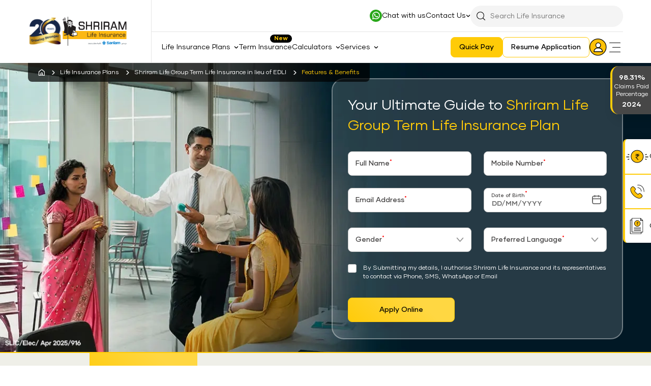

--- FILE ---
content_type: text/html; charset=utf-8
request_url: https://www.shriramlife.com/life-insurance/group-term-life-insurance-plan-edli-features-and-benefits
body_size: 68296
content:
<!DOCTYPE html><html data-critters-container lang="en"><head><meta charset="utf-8"><title>Features &amp;amp; Benefits of Shriram Life Group Term Life Insurance EDLI Plan</title><base href="/"><meta content="width=device-width,initial-scale=1" name="viewport"><link href="favicon.ico" rel="icon" type="image/x-icon"><meta content="index, follow, max-image-preview:large, max-snippet:-1, max-video-preview:-1" name="robots"><link href="https://cdn.shriramlife.com" rel="preconnect"><link href="https://cdn.shriramlife.com" rel="dns-prefetch" crossorigin fetchpriority="high"><link href="https://cdn.shriramlife.com/slic-fe/assets/fonts/GilmerRegular.woff2" rel="preload" crossorigin as="font" type="font/woff2"><link href="https://cdn.shriramlife.com/slic-fe/assets/fonts/GilmerMedium.woff2" rel="preload" crossorigin as="font" type="font/woff2"><link href="https://cdn.shriramlife.com/slic-fe/assets/fonts/GilmerBold.woff2" rel="preload" crossorigin as="font" type="font/woff2"><link href="https://cdn.shriramlife.com/slic-fe/assets/fonts/GilmerHeavy.woff2" rel="preload" crossorigin as="font" type="font/woff2"><link href="https://cdn.shriramlife.com/slic-fe/assets/fonts/GilmerLight.woff2" rel="preload" crossorigin as="font" type="font/woff2"><link href="/runtime.9f9006db4e77e4be.js" rel="preload" crossorigin as="script"><link href="/polyfills.cdeef735f6ed00f2.js" rel="preload" crossorigin as="script"><link href="/main.b782f886ed7b89ab.js" rel="preload" crossorigin as="script"><link href="manifest.webmanifest" rel="manifest"><meta content="#1976d2" name="theme-color"><style>:root{--swiper-theme-color:#007aff}:root{--swiper-navigation-size:44px}body,html,img{margin:0;padding:0;border:0;font-size:100%;font:inherit;vertical-align:baseline}body{line-height:1}img{vertical-align:middle}@font-face{font-family:GilmerRegular;src:url(https://cdn.shriramlife.com/slic-fe/assets/fonts/GilmerRegular.woff2) format("woff2");font-weight:400;font-style:normal;font-display:swap}*,:after,:before{box-sizing:border-box}html{-webkit-text-size-adjust:100%;-ms-text-size-adjust:100%;-ms-overflow-style:scrollbar;-webkit-tap-highlight-color:transparent;line-height:1.15}img{max-width:100%;width:auto;height:auto}body{font-size:14px;font-family:GilmerRegular,sans-serif;line-height:24px;color:#000;letter-spacing:0;text-align:left;background-color:#fff}</style><style>@font-face{font-family:swiper-icons;src:url(data:application/font-woff;charset=utf-8;base64,\ [base64]//wADZ2x5ZgAAAywAAADMAAAD2MHtryVoZWFkAAABbAAAADAAAAA2E2+eoWhoZWEAAAGcAAAAHwAAACQC9gDzaG10eAAAAigAAAAZAAAArgJkABFsb2NhAAAC0AAAAFoAAABaFQAUGG1heHAAAAG8AAAAHwAAACAAcABAbmFtZQAAA/gAAAE5AAACXvFdBwlwb3N0AAAFNAAAAGIAAACE5s74hXjaY2BkYGAAYpf5Hu/j+W2+MnAzMYDAzaX6QjD6/4//Bxj5GA8AuRwMYGkAPywL13jaY2BkYGA88P8Agx4j+/8fQDYfA1AEBWgDAIB2BOoAeNpjYGRgYNBh4GdgYgABEMnIABJzYNADCQAACWgAsQB42mNgYfzCOIGBlYGB0YcxjYGBwR1Kf2WQZGhhYGBiYGVmgAFGBiQQkOaawtDAoMBQxXjg/wEGPcYDDA4wNUA2CCgwsAAAO4EL6gAAeNpj2M0gyAACqxgGNWBkZ2D4/wMA+xkDdgAAAHjaY2BgYGaAYBkGRgYQiAHyGMF8FgYHIM3DwMHABGQrMOgyWDLEM1T9/w8UBfEMgLzE////P/5//f/V/xv+r4eaAAeMbAxwIUYmIMHEgKYAYjUcsDAwsLKxc3BycfPw8jEQA/[base64]/uznmfPFBNODM2K7MTQ45YEAZqGP81AmGGcF3iPqOop0r1SPTaTbVkfUe4HXj97wYE+yNwWYxwWu4v1ugWHgo3S1XdZEVqWM7ET0cfnLGxWfkgR42o2PvWrDMBSFj/IHLaF0zKjRgdiVMwScNRAoWUoH78Y2icB/yIY09An6AH2Bdu/UB+yxopYshQiEvnvu0dURgDt8QeC8PDw7Fpji3fEA4z/PEJ6YOB5hKh4dj3EvXhxPqH/SKUY3rJ7srZ4FZnh1PMAtPhwP6fl2PMJMPDgeQ4rY8YT6Gzao0eAEA409DuggmTnFnOcSCiEiLMgxCiTI6Cq5DZUd3Qmp10vO0LaLTd2cjN4fOumlc7lUYbSQcZFkutRG7g6JKZKy0RmdLY680CDnEJ+UMkpFFe1RN7nxdVpXrC4aTtnaurOnYercZg2YVmLN/d/gczfEimrE/fs/bOuq29Zmn8tloORaXgZgGa78yO9/cnXm2BpaGvq25Dv9S4E9+5SIc9PqupJKhYFSSl47+Qcr1mYNAAAAeNptw0cKwkAAAMDZJA8Q7OUJvkLsPfZ6zFVERPy8qHh2YER+3i/BP83vIBLLySsoKimrqKqpa2hp6+jq6RsYGhmbmJqZSy0sraxtbO3sHRydnEMU4uR6yx7JJXveP7WrDycAAAAAAAH//wACeNpjYGRgYOABYhkgZgJCZgZNBkYGLQZtIJsFLMYAAAw3ALgAeNolizEKgDAQBCchRbC2sFER0YD6qVQiBCv/H9ezGI6Z5XBAw8CBK/m5iQQVauVbXLnOrMZv2oLdKFa8Pjuru2hJzGabmOSLzNMzvutpB3N42mNgZGBg4GKQYzBhYMxJLMlj4GBgAYow/P/PAJJhLM6sSoWKfWCAAwDAjgbRAAB42mNgYGBkAIIbCZo5IPrmUn0hGA0AO8EFTQAA) format("woff");font-weight:400;font-style:normal}:root{--swiper-theme-color:#007aff}.swiper{margin-left:auto;margin-right:auto;position:relative;overflow:hidden;list-style:none;padding:0;z-index:1}.swiper-wrapper{position:relative;width:100%;height:100%;z-index:1;display:flex;transition-property:transform;box-sizing:content-box}.swiper-wrapper{transform:translateZ(0)}.swiper-slide{flex-shrink:0;width:100%;height:100%;position:relative;transition-property:transform}:root{--swiper-navigation-size:44px}.swiper-button-prev,.swiper-button-next{position:absolute;top:50%;width:calc(var(--swiper-navigation-size) / 44 * 27);height:var(--swiper-navigation-size);margin-top:calc(0px - var(--swiper-navigation-size) / 2);z-index:10;cursor:pointer;display:flex;align-items:center;justify-content:center;color:var(--swiper-navigation-color, var(--swiper-theme-color))}.swiper-button-prev:after,.swiper-button-next:after{font-family:swiper-icons;font-size:var(--swiper-navigation-size);text-transform:none!important;letter-spacing:0;font-variant:initial;line-height:1}.swiper-button-prev{left:10px;right:auto}.swiper-button-prev:after{content:"prev"}.swiper-button-next{right:10px;left:auto}.swiper-button-next:after{content:"next"}html,body,div,span,h1,h2,h3,h4,p,a,img,strong,sup,ul,li,form,label,footer,header,main,nav,section{margin:0;padding:0;border:0;font-size:100%;font:inherit;vertical-align:baseline}footer,header,main,nav,section{display:block}body{line-height:1}ul{list-style:none}ul{padding-left:2rem}ul{margin:0;padding:0}ul ul{margin-bottom:0}strong{font-weight:bolder}sup{font-size:10px;position:relative;vertical-align:baseline}sup{top:-1px}a{color:var(--bs-link-color);text-decoration:underline}a:hover{color:var(--bs-link-hover-color)}img{vertical-align:middle}label{display:inline-block}button{border-radius:0}button:focus:not(:focus-visible){outline:0}button,input{font-family:inherit;font-size:inherit;line-height:inherit;margin:0}button{text-transform:none}[role=button]{cursor:pointer}[type=button],[type=submit],button{-webkit-appearance:button}[type=button]:not(:disabled),[type=submit]:not(:disabled),button:not(:disabled){cursor:pointer}@font-face{font-family:GilmerRegular;src:url(https://cdn.shriramlife.com/slic-fe/assets/fonts/GilmerRegular.woff2) format("woff2");font-weight:400;font-style:normal;font-display:swap}@font-face{font-family:GilmerMedium;src:url(https://cdn.shriramlife.com/slic-fe/assets/fonts/GilmerMedium.woff2) format("woff2");font-weight:400;font-style:normal;font-display:swap}@font-face{font-family:GilmerBold;src:url(https://cdn.shriramlife.com/slic-fe/assets/fonts/GilmerBold.woff2) format("woff2");font-weight:400;font-style:normal;font-display:swap}@font-face{font-family:GilmerHeavy;src:url(https://cdn.shriramlife.com/slic-fe/assets/fonts/GilmerHeavy.woff2) format("woff2");font-weight:400;font-style:normal;font-display:swap}*,:after,:before{box-sizing:border-box}html{-webkit-text-size-adjust:100%;-ms-text-size-adjust:100%;-ms-overflow-style:scrollbar;-webkit-tap-highlight-color:transparent;line-height:1.15}a{display:inline-block;text-decoration:none}img{max-width:100%;width:auto;height:auto}input:active,input:focus{outline:0}input::-ms-clear,input::-ms-reveal{display:none!important;height:0;width:0}body{font-size:14px;font-family:GilmerRegular,sans-serif;line-height:24px;color:#000;letter-spacing:0;text-align:left;background-color:#fff}p{font-size:14px;font-family:GilmerMedium,sans-serif;line-height:24px;color:#333;margin-bottom:30px}.container{width:100%;margin-left:auto;margin-right:auto;padding-left:15px;padding-right:15px}@media (min-width:768px){.container{max-width:720px}}@media (min-width:992px){.container{max-width:960px}}@media (min-width:1200px){.container{max-width:1200px}}@media (min-width:1680px){.container{max-width:1300px}}.row{display:flex;flex-wrap:wrap;margin-left:-15px;margin-right:-15px}.row>*{flex-shrink:0;width:100%;max-width:100%}.col-lg-6,.col-lg-4,.col-md-8,.col-md-6,.col-12{min-height:1px;padding-left:15px;padding-right:15px;position:relative}.col-12{flex:0 0 auto;width:100%}@media (min-width:768px){.col-md-6{flex:0 0 auto;width:50%}.col-md-8{flex:0 0 auto;width:66.6666666667%}}@media (min-width:992px){.col-lg-4{flex:0 0 auto;width:33.3333333333%}.col-lg-6{flex:0 0 auto;width:50%}}.d-none{display:none!important}@media (min-width:768px){.d-md-none{display:none!important}.d-md-block{display:block!important}}@media (min-width:1200px){.d-xl-none{display:none!important}}.d-flex{display:flex}.justify-content-end{justify-content:flex-end}.text-center{text-align:center!important}.text-yellow *{color:#ffcb09!important}@media (min-width:768px){.text-md-left{text-align:left!important}}.mb-0{margin-bottom:0!important}.pr-3{padding-right:30px!important}.pl-3{padding-left:30px!important}.button{width:100%;height:48px;display:inline-flex;align-items:center;justify-content:center;font-size:14px;line-height:1;font-family:GilmerBold,sans-serif;color:#000;padding:7px 10px;border-radius:8px;border:1px solid;transition:all .3s linear;box-shadow:0}.button--large{max-width:210px;height:48px}@media (max-width: 767px){.button--largeMobile{max-width:100%}}.button--orange{color:#000;background:linear-gradient(224.36deg,#ffd742 28.97%,#ffcb09 100.42%);border-color:#ffcb08}.button--orange:hover{color:#000}.button:hover{box-shadow:0 7px #f3ba0f;transition:all .3s linear}@supports (-webkit-touch-callout: none){@media (-webkit-min-device-pixel-ratio: 0) and (max-width: 1024px){input:focus{font-size:16px}}}input[type=number]::-webkit-inner-spin-button,input[type=number]::-webkit-outer-spin-button{appearance:none;margin:0}input{border-radius:0;appearance:none}input[type=number]{-moz-appearance:textfield}input:focus{border-color:#ffcb08}button:disabled,button[disabled]{color:#909090;border:1px solid #e2e2e2;background:#e2e2e2;box-shadow:none;pointer-events:none}.form__group{max-width:100%;margin-bottom:30px;position:relative}.form__group:not(.isNotInput) label{font-size:14px;font-family:GilmerMedium,sans-serif;line-height:1;color:#424040;margin:0;position:absolute;top:24px;left:15px;right:30px;transform:translateY(-50%);transition:all .3s ease;pointer-events:none}.form__group:not(.isNotInput) label sup{color:red}.form__group.focused label{font-size:10px;top:15px}.form__control{width:100%;height:48px;font-size:14px;font-family:GilmerBold,sans-serif;color:#000;line-height:24px;padding:15px 15px 0;background-color:#fff;border:1px solid #c4c4c4;border-radius:8px;text-overflow:ellipsis}.checkbox{position:absolute;opacity:0}.checkbox+label{font-size:14px;font-family:GilmerRegular,sans-serif;line-height:17px;padding-left:30px;cursor:pointer;position:relative}.checkbox+label:before{content:"";width:17px;height:17px;background:white;border:1px solid #c4c4c4;border-radius:3px;position:absolute;left:0}.checkbox:checked+label:before{background:#ffc900;border-color:#ffc900}.checkbox:checked+label:after{content:"";width:2px;height:2px;background:#000;box-shadow:2px 0 #000,4px 0 #000,4px -2px #000,4px -4px #000,4px -6px #000,4px -8px #000;transform:rotate(45deg);position:absolute;top:8px;left:3px;margin:auto}.errMsg{display:block;color:red;font-size:12px;font-family:GilmerRegular,sans-serif;line-height:1;padding-top:5px;position:absolute;top:100%;width:100%}.selectGroup .form__control{background:#fff url(https://cdn.shriramlife.com/slic-fe/assets/images/icons/select-down-arrow-mobile.svg) no-repeat;background-position:calc(100% - 15px) center!important;cursor:pointer;padding-right:30px}@media (min-width: 1200px){.selectGroup .form__control{background:#fff url(https://cdn.shriramlife.com/slic-fe/assets/images/icons/select-down-arrow.svg) no-repeat}}.selectBox{width:100%;max-height:180px!important;background:#fff;box-shadow:0 20px 20px #00000026;border-radius:5px;overflow-y:auto;visibility:hidden;position:absolute;z-index:9;transform-origin:0 0 0;transform:scaleY(0)}.selectBox li{padding:10px 15px;cursor:pointer;font-size:14px}.selectBox li:hover{background:rgba(254,212,55,.3)}.selectScroll{background:#fff!important;border-radius:3px}.selectScroll .ng-scroll-content{padding:0}.fade{transition:opacity .15s linear}.fade:not(.show){opacity:0}.modal{display:none;width:100%;height:100%;position:fixed;top:0;left:0;z-index:1060;overflow-x:hidden;overflow-y:auto;outline:0}.modal__dialog{width:95%;max-width:650px;margin:1rem auto;pointer-events:none;position:relative}@media (min-width: 768px){.modal__dialog--sm{max-width:500px}}.modal__dialog--centered{display:flex;align-items:center;min-height:calc(100% - 1rem)}@media (min-width: 768px){.modal__dialog--centered{min-height:calc(100% - 2rem)}}.modal__content{position:relative;display:flex;flex-direction:column;width:100%;pointer-events:auto;background-color:#fff;background-clip:padding-box;border-radius:16px;outline:0}.modal__close{box-sizing:content-box;width:17px;height:18px;background:transparent url(https://cdn.shriramlife.com/slic-fe/assets/images/icons/close.png) center/1rem auto no-repeat;border:0;cursor:pointer;position:absolute;top:15px;right:15px;z-index:99}@media (min-width: 768px){.modal__close{padding:10px}}.modal__body{position:relative;flex:1 1 auto;padding:30px 15px}@media (min-width: 768px){.modal__body{padding:40px}}@media (min-width: 1680px){.modal__body{padding:50px}}.modal.fade .modal__dialog{transition:transform .3s ease-out;transform:translateY(-50px)}.website-logos{display:flex;column-gap:15px;align-items:center}@media (min-width: 1200px){.website-logos{column-gap:24px}}.header{min-height:68px;padding:14px 0}@media (min-width: 768px){.header{padding:18px 0;min-height:82px}}@media (min-width: 1200px){.header{min-height:122px;padding:0}}.header__20years{width:100%;max-width:36px;position:relative}@media (min-width: 768px){.header__20years{max-width:52px;min-width:52px}}@media (min-width: 1200px){.header__20years{max-width:66px;min-width:66px}}.header__20years:after{content:"";background:#4a4a48;position:absolute;width:1px;height:100%;right:-8px}@media (min-width: 1200px){.header__20years:after{right:-13px}}.header__logo{width:100%;max-width:88px}@media (min-width: 768px){.header__logo{max-width:104px;min-width:104px}}@media (min-width: 1200px){.header__logo{max-width:130px;min-width:130px}}.header ul ul{margin:0}.header a:hover{color:#000}.header__main{display:flex;align-items:center;justify-content:space-between}@media (min-width: 1200px){.header__main{border-bottom:1px solid rgba(0,0,0,.1019607843)}}.header__left{display:flex}@media (min-width: 1200px){.header__left{padding-right:22px;min-width:242px}}.header__right{display:flex;flex-direction:column;align-items:flex-end;flex:1}@media (min-width: 1200px){.header__right{align-items:initial;border-left:1px solid rgba(0,0,0,.1019607843)}}.header__right-top-item{padding:19px 0}.header__static-title{font-size:14px;line-height:100%;font-family:GilmerMedium,sans-serif;margin-bottom:30px!important}.header__right-dropdown-text{font-size:14px;font-family:GilmerRegular,sans-serif;position:relative;display:flex;align-items:center;gap:8px}.header__right-dropdown-text:after{content:"";width:9px;height:5px;margin:auto;background:url(/assets/images/icons/arrow-down.svg) no-repeat;transition:all .6s ease}.header__right-dropdown{position:relative}.header__right-dropdown:hover .header__right-dropdown-items{display:flex}.header__right-dropdown-items{display:none;gap:100px;position:absolute;background-color:#fff;z-index:999;box-shadow:0 4px 14px #00000029;border-radius:0 0 12px 12px;border-top:2px solid #ffcb08;width:452px;padding:32px 40px;right:0}.header__right-dropdown-items:before{content:"";width:0;border-left:8px solid transparent;border-right:8px solid transparent;border-bottom:11px solid #ffcb08;position:absolute;top:-12px;right:45px;z-index:9}.header__right-dropdown-items li{margin-bottom:24px}.header__right-dropdown-items li:last-child{margin-bottom:0}.header__right-dropdown-items li p{font-size:14px;font-family:GilmerRegular,sans-serif;color:#000;margin-bottom:4px}.header__right-dropdown-items li a{font-size:14px;font-family:GilmerRegular,sans-serif;color:#000;padding:8px 16px}.header__menu-links li{margin-bottom:4px}.header__menu-links li:last-child{margin-bottom:0}.header__menu-links li a{font-size:14px;font-family:GilmerRegular,sans-serif;color:#000;padding:8px 0;position:relative}.header__menu-links li a:hover{font-family:GilmerMedium,sans-serif}.header__menu-links li a:hover:before{width:50px}.header__menu-links li a:before{content:"";width:0;height:2px;background:#ffcb08;position:absolute;bottom:4px;left:0;transition:all .6s ease}.header__right-top{display:none;gap:20px;align-items:center;justify-content:flex-end;border-bottom:1px solid rgba(0,0,0,.1019607843);padding-left:20px}@media (min-width: 1200px){.header__right-top{display:flex}}.header__right-bottom{padding-left:20px;position:relative}.header__right-bottom,.header__otherLinks,.header__quickLinks{display:flex;align-items:center;gap:16px}@media (min-width: 1680px){.header__right-bottom,.header__otherLinks,.header__quickLinks{gap:16px}}.header__otherLinks{position:relative}.header__quickLinks{display:flex}@media (min-width: 1200px){.header__quickLinks{gap:16px;padding:10px 0}}.header__quickLinks li a{width:100%;height:40px;display:inline-flex;align-items:center;justify-content:center;font-size:14px;line-height:24px;font-family:GilmerMedium,sans-serif;color:#000;padding:8px 16px;background:#ffcb08;border-radius:8px;border:1px solid #ffcb08;transition:all .3s linear}.header__quickLinks li a.outline-btn{background:transparent}.header__quickLinks li:last-child a{background:transparent}.header__icons{display:block;width:40px;height:40px;border-radius:100%;background:#f4f4f4;background-repeat:no-repeat;background-position:center;background-size:initial;border:0}.header__icons--login{background-image:url(/assets/images/header/user.svg)}.header__icons--search{background-image:url(/assets/images/header/search.svg)}.header__login-icon{display:flex;align-items:center;justify-content:center;gap:8px;padding:0!important;border:0!important;width:38px!important;height:38px!important}.header__login-icon:before{content:"";background-image:url(/assets/images/icons/user-icon.svg);background-repeat:no-repeat;background-size:cover;width:38px;height:38px}@media (min-width: 768px){.header__login-icon:before{width:34px;height:34px}}.header__login-icon span{display:none}@media (min-width: 768px){.header__login-icon span{display:block}}@media (min-width: 768px){.header__login-icon{width:100%!important;height:34px!important;padding:0!important;border:0!important}}.header__search{width:44px;border-radius:100%;pointer-events:none;position:absolute;top:0;right:-52px;overflow:hidden;visibility:hidden}@media (min-width: 768px){.header__search{right:0}}.header__searchInput{width:100%;height:40px;padding:8px 16px 8px 40px;background:#f4f4f4;border:1px solid transparent;border-radius:25px}.header__searchClose{width:40px;padding:0;background:transparent;border:0;position:absolute;top:0;bottom:0;left:0;margin:auto}.navbar{display:none}.link-whatsapp{display:flex;align-items:center;gap:8px}.link-whatsapp a{font-size:14px;line-height:22px;color:#000;font-family:GilmerRegular,sans-serif}.link-whatsapp a:hover{text-decoration:underline}.call-link{display:flex;align-items:center;gap:10px}.call-link img{width:24px;height:24px}.call-link a{color:#1177bd!important;padding:0!important}.call-link a:hover{color:#000!important}@media (min-width: 1200px){.navbar{display:block;flex:1}.navbar__list{display:flex;gap:20px}}@media (min-width: 1200px) and (min-width: 1680px){.navbar__list{gap:20px}}@media (min-width: 1200px){.navbar__list>li{padding:18px 0;position:relative}.navbar__list>li:hover .navbar__subMenu{transform:translate(-42%) scaleY(1);left:0}.navbar__list>li>app-link>a{font-size:14px;font-family:GilmerRegular,sans-serif;color:#000}.navbar__arrow{padding-right:16px!important}.navbar__arrow:first-child:hover .navbar__subMenu{transform:translate(-2.5%) scaleY(1);left:0}.navbar__arrow:nth-child(3):hover .navbar__subMenu{transform:translate(-39.2%) scaleY(1);left:0}}@media (min-width: 1200px) and (min-width: 1680px){.navbar__arrow:nth-child(3):hover .navbar__subMenu{transform:translate(-40.8%) scaleY(1)}}@media (min-width: 1200px){.navbar__arrow:nth-child(4):hover .navbar__subMenu{transform:translate(-53.4%) scaleY(1);left:0}}@media (min-width: 1200px) and (min-width: 1680px){.navbar__arrow:nth-child(4):hover .navbar__subMenu{transform:translate(-56.8%) scaleY(1)}}@media (min-width: 1200px) and (min-width: 1680px){.navbar__arrow{padding-right:30px!important}}@media (min-width: 1200px){.navbar__arrow:hover:before{content:"";width:0;border-left:8px solid transparent;border-right:8px solid transparent;border-bottom:11px solid #ffcb08;position:absolute;bottom:0;left:0;right:0;margin:auto;z-index:9}.navbar__arrow>span{font-size:14px;font-family:GilmerRegular,sans-serif;position:relative}.navbar__arrow>span:before{content:"";width:9px;height:5px;margin:auto;background:url(/assets/images/icons/arrow-down.svg) no-repeat;pointer-events:none;position:absolute;top:0;bottom:0;right:-16px;transition:all .6s ease}.navbar__subMenu{display:block;width:300px;border-top:2px solid #ffcb08;padding:35px 45px;background:#fff;box-shadow:0 4px 14px #00000029;border-radius:0 0 12px 12px;position:absolute;top:100%;left:50%;z-index:100;transform-origin:0 0 0;transform:scaleY(0);overflow:hidden}.navbar__subMenu--medium,.navbar__subMenu--large{width:800px}.navbar__subMenu li{padding:16px 0}.navbar__subMenu a,.navbar__subMenu .calculator-links>span{display:block;font-size:14px;font-family:GilmerRegular,sans-serif;line-height:22px;color:#000;position:relative}.navbar__subMenu a:before,.navbar__subMenu .calculator-links>span:before{content:"";width:0;height:2px;background:#ffcb08;position:absolute;bottom:-4px;left:0;transition:all .6s ease}.navbar__subMenu a:hover,.navbar__subMenu .calculator-links>span:hover{font-family:GilmerMedium,sans-serif}.navbar__subMenu a:hover:before,.navbar__subMenu .calculator-links>span:hover:before{width:50px}.navbar__subList--hoverMenu{padding-right:calc(100% - 200px)}.navbar__subList--hoverMenu:after{content:"";width:1px;background:#d7d7d7;position:absolute;top:30px;bottom:30px;left:260px;pointer-events:none}.navbar__subList--hoverMenu>li>app-link>a,.navbar__subList--hoverMenu>li>app-link.calculator-links>span{position:relative}.navbar__subList--hoverMenu>li>app-link>a:after,.navbar__subList--hoverMenu>li>app-link.calculator-links>span:after{content:"";width:9px;height:5px;margin:auto;background:url(/assets/images/icons/arrow-down.svg) no-repeat;pointer-events:none;position:absolute;top:0;bottom:0;right:20px;transform:rotate(-90deg)}.navbar__subListInner{display:block;min-width:max-content;padding:35px 54px;position:absolute;top:0;left:250px;opacity:0;visibility:hidden}.navbar__subList--twoColumn{display:flex;flex-wrap:wrap}.navbar__subList--twoColumn:after{content:"";width:1px;background:#d7d7d7;position:absolute;inset:30px 0;margin:auto}.navbar__subList--twoColumn li{width:100%;max-width:355px}.navbar__subList--twoColumn li:nth-child(2n){padding-left:50px}}.hamburger{padding:0;border:0;background:transparent;width:32px;height:32px}.navBarFixed{width:100%;max-width:500px;height:100dvh;padding:20px 0;background:#fff;border-top:3px solid #ffcb08;position:fixed;top:0;bottom:0;right:-110%;z-index:999999;transition:all .6s ease}@media (min-width: 768px){.navBarFixed{padding:30px 0}}@media (min-width: 1200px){.navBarFixed{padding:50px 0}}.navBarFixed a:hover{color:#000}.navBarFixed ul ul{margin:0}.navBarFixed .new-links{font-size:10px;line-height:12px;padding:2px 8px;top:-16px}.navBarFixed__logo{display:flex;align-items:center;flex-direction:row-reverse;justify-content:space-between;gap:16px;padding:0 16px 24px;border-bottom:2px solid #ffcb08}@media (min-width: 768px){.navBarFixed__logo{gap:85px;padding:0 40px;margin-bottom:32px;border:none}}@media (min-width: 1200px){.navBarFixed__logo{padding:0 86px 0 40px}}.navBarFixed__hamburger{min-width:32px;max-width:32px;padding:0;background:transparent;border:0}.navBarFixed__ngxScroll{height:calc(100dvh - 120px)}@media (min-width: 768px){.navBarFixed__ngxScroll{height:calc(100dvh - 150px)}}@media (min-width: 1200px){.navBarFixed__ngxScroll{height:calc(100dvh - 195px)}}.navBarFixed__list>li{font-size:16px;position:relative}@media (min-width: 1200px){.navBarFixed__list>li{font-size:18px}}.navBarFixed__list>li:first-child .navBarFixed__link{border-top:0}.navBarFixed__list>li:last-child .navBarFixed__link{border-bottom:1px solid #f4f4f4}.navBarFixed__link{display:flex;gap:16px;align-items:center;padding:20px 0;border-top:1px solid #f4f4f4;margin:0 16px;cursor:pointer;position:relative}@media (min-width: 768px){.navBarFixed__link{padding:20px 32px;margin:0 40px}}@media (min-width: 1200px){.navBarFixed__link{margin:0 110px 0 40px}}@media (min-width: 1680px){.navBarFixed__link{padding:32px}}.navBarFixed__link--arrow:before{content:"";width:8px;height:6px;margin:auto;background:url(/assets/images/header/arrow.svg) no-repeat;pointer-events:none;position:absolute;top:0;bottom:0;right:16px;transform:rotate(-90deg);transition:all .6s ease}@media (min-width: 768px){.navBarFixed__link--arrow:before{transform:initial}}.navBarFixed__anchor{position:absolute;inset:0}.navBarFixed__subMenu{max-height:0;transition:max-height .2s ease;overflow:hidden}@media (min-width: 768px){.navBarFixed__subMenu{background:#f7f7f7}}.navBarFixed__subMenuContent{padding:8px 32px 34px 40px}@media (min-width: 768px){.navBarFixed__subMenuContent{padding:40px 110px}}.navBarFixed__subMenuContent>ul{padding-left:26px}@media (min-width: 768px){.navBarFixed__subMenuContent>ul{padding-left:12px}}.navBarFixed__subMenuContent ul+p{margin-top:24px}@media (min-width: 768px){.navBarFixed__subMenuContent ul+p{margin-top:32px}}.navBarFixed__subMenuContent li{padding-bottom:24px}@media (min-width: 768px){.navBarFixed__subMenuContent li{padding-bottom:32px}}.navBarFixed__subMenuContent li:last-child{padding-bottom:0}.navBarFixed__subMenuContent a{font-size:14px;font-family:GilmerRegular,sans-serif;line-height:16px;color:#000}@media (min-width: 768px){.navBarFixed__subMenuContent a{font-size:16px;line-height:22px}}@media (min-width: 1680px){.navBarFixed__subMenuContent a{font-size:18px}}.navBarFixed__menuHeading{font-size:14px!important;font-family:GilmerBold,sans-serif;line-height:22px;color:#000;margin:0 0 24px}@media (min-width: 768px){.navBarFixed__menuHeading{font-size:16px!important;margin:0 0 32px}}@media (min-width: 768px){.navBarFixed__menuHeading{font-size:18px!important}}.navBarFixed__contact{font-size:14px!important;font-family:GilmerRegular,sans-serif;line-height:22px;color:#000;margin:0 0 24px}@media (min-width: 768px){.navBarFixed__contact{font-size:16px!important}}@media (min-width: 768px){.navBarFixed__contact{font-size:18px!important}}.navBarFixed__tollFree{margin-bottom:16px}.navBarFixed__tollFree:last-child{margin:0}.navBarFixed__label{display:block;font-size:14px;font-family:GilmerMedium,sans-serif;line-height:22px;color:#000}@media (min-width: 768px){.navBarFixed__label{font-size:16px;margin-bottom:8px}}.navBarFixed__contactLinks{display:flex;align-items:center;gap:8px}.navBarFixed__contactLinks a{color:#1177bd}.navBarFixed__overlay{background:rgba(0,0,0,.5);position:fixed;inset:0;z-index:99999;opacity:0;visibility:hidden}.navBarFixed__plusIcon{display:flex;align-items:center;gap:16px}.navBarFixed__subMenuList{max-height:0;transition:max-height .2s ease;overflow:hidden}@media (min-width: 768px){.navBarFixed__subMenuList{background:#f7f7f7}}.navBarFixed__subMenuList ul{padding:24px 0 0 36px}@media (min-width: 768px){.navBarFixed__subMenuList ul{padding:32px 0 0 36px}}.navBarFixed__subMenuList li:last-child{padding-bottom:0}.plus-icon{display:inline-block;width:10px;height:10px;background:url(/assets/images/header/toggle-pluse.svg) no-repeat;background-position:center;background-size:contain;cursor:pointer}@media (min-width: 768px){.plus-icon{width:20px;height:20px}}.sidebar-links-icon{display:flex;align-items:center;justify-content:center;width:34px;height:34px}.new-links-block{display:inline-flex;column-gap:8px}.new-links{font-size:12px;font-family:GilmerBold,sans-serif;line-height:12px;color:#ffcb08;background:#000;padding:2px 8px;border-radius:25px;position:absolute;top:5px;right:0}header .header__searchInput{padding-right:40px;padding-left:16px}@media (min-width: 1200px){header .header__searchInput{padding-right:42px}}header .header__searchClose{right:14px;left:unset;width:24px;height:24px}header .header__search-bar{position:relative;width:300px}@media (min-width: 1200px){header .header__searchIcon-desktop{position:absolute;top:-66px;right:0}}header .header__searchIcon-desktop .header__search input{padding-left:38px!important}header .header__searchIcon-desktop .header__search .search-icon{position:absolute;top:12px;left:12px;pointer-events:none}@media (min-width: 1200px){header .header__searchIcon-desktop .header__search{width:300px;pointer-events:initial;transition:all .6s ease;overflow:initial;visibility:visible;top:0}header .header__searchIcon-desktop .header__search input{height:42px}header .header__searchIcon-desktop .header__search .header__searchClose{display:none}}.loader-wrapper{display:flex;align-items:center;justify-content:center;position:absolute;top:0;right:-1px;z-index:20;width:52px;height:42px;background-color:#fffc}.loader-wrapper .input-loader{width:16px;height:16px;margin:0 auto;border:2px solid #ffcb08;border-right-color:#ffcb08;border-top-color:#ffcb08;border-bottom-color:#fff;border-radius:100%;animation:spin .75s linear infinite}.loader-wrapper .input-loader:before,.loader-wrapper .input-loader:after{content:"";grid-area:1/1;border-radius:50%;background:inherit;opacity:.915;transform:rotate(30deg)}.loader-wrapper .input-loader:after{opacity:.83;transform:rotate(60deg)}.loader-wrapper.hide{display:none}@keyframes spin{0%{transform:rotate(0)}to{transform:rotate(360deg)}}.footer{overflow:hidden;background:#444444;margin-bottom:92px}@media (min-width: 768px){.footer{margin-bottom:0}}@media (min-width: 1200px){.footer{overflow:inherit}}.footer p{font-size:12px;font-family:GilmerRegular,sans-serif;color:#f2f2f2;margin-bottom:0}.footer a{color:#f2f2f2;transition:all .6s ease}.footer a:hover{color:#ffcb08}@media (min-width: 1200px){.footer--borderTop{border-top:1px solid hsla(0,0%,99.6%,.25)}}.footer__row{display:flex;justify-content:space-between;flex-direction:column;text-align:center}@media (min-width: 1200px){.footer__row{flex-direction:row;text-align:left}}.footer__column{text-align:left}@media (min-width: 1200px){.footer__column{border-bottom:none}}.footer__column:last-child{margin-bottom:0}.footer__heading{font-size:12px;font-family:GilmerMedium,sans-serif;color:#f2f2f2;line-height:20px}@media (min-width: 1200px){.footer__heading{font-size:14px}}@media (min-width: 1680px){.footer__heading{font-size:16px}}.footer__coypright{border-top:1px solid hsla(0,0%,99.6%,.25)}@media (max-width: 767px){.footer__coypright{margin:0 -20px;padding:20px!important}}.footer__bottom{padding:20px 0}@media (min-width: 1200px){.footer__bottom{padding:30px 0}}.footer__bottom .footer__heading{font-size:14px;padding-bottom:10px}@media (min-width: 1200px){.footer__bottom .footer__heading{font-size:16px}}.footer__bottom .footer__heading--small{font-size:12px;font-family:GilmerRegular,sans-serif;line-height:18px}.footer__bottom p{font-size:10px;line-height:18px}@media (min-width: 1200px){.footer__bottom p{font-size:12px;line-height:20px}}.footer__social{display:flex}.footer__social li{margin-right:24px}.footer__social li:last-child{margin-right:0}.footer__social a{display:flex;align-items:center;font-size:12px;line-height:20px}.footer__social span{display:inline-block;padding-left:10px}.footerV2__para li a{font-family:GilmerMedium,sans-serif}.footerV2__coypright p{font-size:10px;line-height:18px;color:#f2f2f2;font-family:GilmerBold,sans-serif}.footerV2__gridText{display:none}@media (min-width: 1200px){.footerV2__gridText{display:block}}.footerV2__gridText p{font-size:12px;line-height:18px;color:#f2f2f2;margin-bottom:0;font-family:GilmerMedium,sans-serif}.icons{display:inline-block;background-size:cover;background-repeat:no-repeat}.pageBanner{display:flex;align-items:flex-end;min-height:665px;padding:24px 0;position:relative}@media (min-width: 768px){.pageBanner{align-items:center;min-height:556px;padding:40px 0}}@media (min-width: 1200px){.pageBanner{padding:70px 0}}@media (min-width: 1680px){.pageBanner{padding:100px 0}}.pageBanner__image{width:100%;height:100%;object-fit:cover;object-position:center top;position:absolute;top:0;left:0;z-index:-1}.pageBanner__wrapper{margin-top:15px}.swiper-navigation{display:none!important}@media (min-width: 1280px){.swiper-navigation{display:block!important}}.swiper-navigation .swiper-button-prev,.swiper-navigation .swiper-button-next{width:44px;height:44px;font-size:0;border-radius:50%;background:url(https://cdn.shriramlife.com/slic-fe/assets/images/icons/nav-arrow.svg) no-repeat;margin:0;padding:0;position:absolute;top:calc(50% - 26px);transform:translateY(-50%)}@media (min-width: 1280px){.swiper-navigation .swiper-button-prev,.swiper-navigation .swiper-button-next{top:calc(50% - 46px)}}.swiper-navigation .swiper-button-prev:after,.swiper-navigation .swiper-button-next:after{display:none!important}.swiper-navigation .swiper-button-next{transform:translateY(-50%) rotate(180deg)}.swiper-slide{height:auto}.swiper-slide>*{height:100%}.slider__arrowCenter{position:relative}.slider__arrowCenter .swiper-navigation .swiper-button-prev{left:-60px}@media (min-width: 1200px){.slider__arrowCenter .swiper-navigation .swiper-button-prev{left:-50px}}@media (min-width: 1360px){.slider__arrowCenter .swiper-navigation .swiper-button-prev{left:-70px}}.slider__arrowCenter .swiper-navigation .swiper-button-next{right:-60px}@media (min-width: 1200px){.slider__arrowCenter .swiper-navigation .swiper-button-next{right:-50px}}@media (min-width: 1360px){.slider__arrowCenter .swiper-navigation .swiper-button-next{right:-70px}}.buttonGroup__carousel .swiper-slide{width:auto!important}.buttonGroup__carousel .swiper-navigation .swiper-button-prev,.buttonGroup__carousel .swiper-navigation .swiper-button-next{background:url(https://cdn.shriramlife.com/slic-fe/assets/images/icons/chevron_left.svg) transparent no-repeat center}@media (min-width: 1280px){.buttonGroup__carousel .swiper-navigation .swiper-button-prev,.buttonGroup__carousel .swiper-navigation .swiper-button-next{top:50%}}@media (min-width: 1680px){.buttonGroup__carousel .swiper-navigation .swiper-button-prev,.buttonGroup__carousel .swiper-navigation .swiper-button-next{top:calc(50% - 1px)}}strong{font-family:GilmerHeavy,sans-serif;font-weight:400}sup{top:-5px}a,a:hover{color:#2795da}picture{display:block}ul ul{margin-top:15px}.bg-light-grey{background-color:#f4f4ee!important}.grid--spaceLarge{margin-bottom:-20px}@media (min-width: 768px){.grid--spaceLarge{margin-bottom:-40px}}.grid--spaceLarge.row>[class*=col-]{margin-bottom:20px}@media (min-width: 768px){.grid--spaceLarge.row>[class*=col-]{margin-bottom:40px}}@media (max-width: 767px){.container{padding-left:20px;padding-right:20px}}.relative{position:relative}.sr-only{position:absolute;width:1px;height:1px;padding:0;margin:-1px;overflow:hidden;clip:rect(0,0,0,0);border:0}.spacer-pb-space{padding-bottom:40px}@media (min-width: 768px){.spacer-pb-space{padding-bottom:50px}}@media (min-width: 1200px){.spacer-pb-space{padding-bottom:70px}}@media (min-width: 1680px){.spacer-pb-space{padding-bottom:100px}}.spacer-mb-space{margin-bottom:40px}@media (min-width: 768px){.spacer-mb-space{margin-bottom:50px}}@media (min-width: 1200px){.spacer-mb-space{margin-bottom:70px}}@media (min-width: 1680px){.spacer-mb-space{margin-bottom:100px}}.spacer--large{margin-bottom:40px!important}@media (min-width: 768px){.spacer--large{margin-bottom:60px!important}}.common__heading{font-size:20px;line-height:28px;font-family:GilmerRegular,sans-serif;color:#000;margin-bottom:15px;position:relative}@media (min-width: 768px){.common__heading{font-size:24px;line-height:32px}}.intro__text{font-size:14px;font-family:GilmerRegular,sans-serif;line-height:24px;color:#333;margin-bottom:40px}.removeSpaceLast>*:last-child{padding-bottom:0!important;margin-bottom:0!important}.editorContent>*:last-child{margin-bottom:0}.editorContent p{font-family:GilmerRegular,sans-serif}.stickyTabContent{display:block;position:sticky;top:0;z-index:90}.inset{position:absolute;inset:0}.footer .footer__para p{font-size:12px;font-family:GilmerRegular,sans-serif;line-height:18px;color:#f2f2f2;text-align:left;margin-bottom:0}@media (min-width: 768px){.footer .footer__para p{text-align:left}}.footer__para li a{font-size:12px;font-family:GilmerRegular,sans-serif;line-height:18px;color:#f2f2f2;text-align:left;margin-bottom:0}@media (min-width: 1024px){.footer__para li a{pointer-events:none}}@media (max-width: 767px){.footer .footer__coypright p{text-align:center}}.intro__text p{font-size:14px;font-family:GilmerRegular,sans-serif;line-height:24px;color:#333;margin-bottom:40px}.disclaimer__content>*:last-child{margin-bottom:0}.disclaimer__content p{font-size:14px;font-family:GilmerMedium,sans-serif;line-height:22px;color:#333;margin-bottom:20px}.disclaimer__content ul{list-style-type:none;padding-left:20px;padding-bottom:20px;margin:0}.disclaimer__content ul li{font-size:14px;font-family:GilmerMedium,sans-serif;line-height:22px;color:#333;margin-bottom:10px;position:relative;padding-left:20px}.disclaimer__content ul li:before{content:"";width:4px;height:4px;background-color:#333;position:absolute;top:6px;bottom:0;left:0;border-radius:50%}.disclaimer__content ul li:last-child{margin-bottom:0}body.style-revamp-v2 p{font-size:14px;line-height:24px}@media (min-width: 768px){body.style-revamp-v2 p{font-size:16px;line-height:26px}}body.style-revamp-v2 .spacer-pb-space{padding-bottom:60px}@media (min-width: 1200px){body.style-revamp-v2 .spacer-pb-space{padding-bottom:80px}}body.style-revamp-v2 .row{margin-left:-12px;margin-right:-12px}body.style-revamp-v2 [class*=col-]{padding-left:12px;padding-right:12px}body.style-revamp-v2 .common__heading{font-size:24px;line-height:34px;margin-bottom:12px}@media (min-width: 768px){body.style-revamp-v2 .common__heading{font-size:32px;line-height:42px}}@media (min-width: 1200px){body.style-revamp-v2 .common__heading{font-size:40px;line-height:52px}}body.style-revamp-v2 .intro__text{font-size:14px;line-height:24px;margin-bottom:0}@media (min-width: 768px){body.style-revamp-v2 .intro__text{font-size:16px;line-height:26px}}body.style-revamp-v2 .intro__text>*:last-child{margin-bottom:0}body.style-revamp-v2 .modal__content{border-radius:16px}body.style-revamp-v2 .modal__close{width:32px;height:32px;padding:0;background:transparent url(/assets/images/modal-close.svg) center no-repeat;background-size:contain}@media (min-width: 768px){body.style-revamp-v2 .modal__close{top:24px;right:24px}}body.style-revamp-v2 .button{font-family:GilmerMedium,sans-serif}</style><link href="styles.34912c108ee20ddf.css" rel="stylesheet" media="print" onload="this.media='all'"><noscript><link rel="stylesheet" href="styles.34912c108ee20ddf.css"></noscript><style ng-app-id="serverApp">.height-auto[_ngcontent-serverApp-c658964463]{min-height:auto!important}.scrollToTop[_ngcontent-serverApp-c658964463]{width:48px;height:48px;padding:0;background:#ececec;border-radius:8px;border:1px solid rgba(0,0,0,.1019607843);box-shadow:0 5px 8px #0000001a;position:fixed;bottom:95px;right:15px;z-index:999;visibility:hidden;opacity:0;transition:all .6s ease}@media (min-width: 768px){.scrollToTop[_ngcontent-serverApp-c658964463]{bottom:120px}}.scrollToTop.animate[_ngcontent-serverApp-c658964463]{visibility:visible;opacity:1}.scrollToTop[_ngcontent-serverApp-c658964463]:after{content:"";width:20px;height:12px;background:url(/assets/images/icons/up-arrow-top.svg) no-repeat;position:absolute;top:50%;left:50%;transform:translate(-50%,-50%);transition:all .3s ease}.arrows[_ngcontent-serverApp-c658964463]{width:16px;height:16px;background:url(/assets/images/icons/down-arrow-white.svg) no-repeat;background-size:contain;transition:all .6s ease;cursor:pointer;position:absolute;top:7px;right:14px}.mobile--space[_ngcontent-serverApp-c658964463]{margin-bottom:20px}@media (min-width: 1200px){.mobile--space[_ngcontent-serverApp-c658964463]{margin-bottom:0}}.js-footer.active[_ngcontent-serverApp-c658964463]   .footer__head[_ngcontent-serverApp-c658964463]:after{transform:rotate(180deg)}@media (min-width: 1200px){.grid--space[_ngcontent-serverApp-c658964463]   .footer__column[_ngcontent-serverApp-c658964463]{margin-bottom:-40px}}@media (min-width: 1200px){.grid--space[_ngcontent-serverApp-c658964463]   .footer__column[_ngcontent-serverApp-c658964463] > .js-footer[_ngcontent-serverApp-c658964463]{margin-bottom:40px}}@media (min-width: 768px){.modal__close--popup[_ngcontent-serverApp-c658964463]{padding:10px;top:0!important;right:0!important}}</style><style ng-app-id="serverApp">.ng-scrollbar-measure{scrollbar-width:none;-ms-overflow-style:none}  .ng-scrollbar-measure::-webkit-scrollbar{display:none}[_nghost-serverApp-c1997982448]{--scrollbar-border-radius: 7px;--scrollbar-padding: 4px;--scrollbar-track-color: transparent;--scrollbar-thumb-color: rgba(0, 0, 0, .2);--scrollbar-thumb-hover-color: var(--scrollbar-thumb-color);--scrollbar-size: 5px;--scrollbar-hover-size: var(--scrollbar-size);--scrollbar-overscroll-behavior: initial;--scrollbar-transition-duration: .4s;--scrollbar-transition-delay: .8s;--scrollbar-thumb-transition: height ease-out .15s, width ease-out .15s;--scrollbar-track-transition: height ease-out .15s, width ease-out .15s;display:block;position:relative;height:100%;max-height:100%;max-width:100%;box-sizing:content-box!important}[_nghost-serverApp-c1997982448] > .ng-scrollbar-wrapper[_ngcontent-serverApp-c1997982448]{--scrollbar-total-size: calc(var(--scrollbar-size) + var(--scrollbar-padding) * 2);--vertical-scrollbar-size: var(--scrollbar-size);--horizontal-scrollbar-size: var(--scrollbar-size);--vertical-scrollbar-total-size: calc(var(--vertical-scrollbar-size) + var(--scrollbar-padding) * 2);--horizontal-scrollbar-total-size: calc(var(--horizontal-scrollbar-size) + var(--scrollbar-padding) * 2)}[_nghost-serverApp-c1997982448] > .ng-scrollbar-wrapper[verticalHovered=true][_ngcontent-serverApp-c1997982448], [_nghost-serverApp-c1997982448] > .ng-scrollbar-wrapper[verticalDragging=true][_ngcontent-serverApp-c1997982448]{--vertical-scrollbar-size: var(--scrollbar-hover-size);--vertical-scrollbar-total-size: calc(var(--vertical-scrollbar-size) + var(--scrollbar-padding) * 2);cursor:default}[_nghost-serverApp-c1997982448] > .ng-scrollbar-wrapper[horizontalHovered=true][_ngcontent-serverApp-c1997982448], [_nghost-serverApp-c1997982448] > .ng-scrollbar-wrapper[horizontalDragging=true][_ngcontent-serverApp-c1997982448]{--horizontal-scrollbar-size: var(--scrollbar-hover-size);--horizontal-scrollbar-total-size: calc(var(--horizontal-scrollbar-size) + var(--scrollbar-padding) * 2);cursor:default}[_nghost-serverApp-c1997982448] > .ng-scrollbar-wrapper[deactivated=false][appearance=standard][verticalUsed=true][dir=ltr][pointerEventsMethod=scrollbar][_ngcontent-serverApp-c1997982448] > .ng-scroll-viewport-wrapper[_ngcontent-serverApp-c1997982448]{left:0;right:var(--scrollbar-total-size)}[_nghost-serverApp-c1997982448] > .ng-scrollbar-wrapper[deactivated=false][appearance=standard][verticalUsed=true][dir=ltr][pointerEventsMethod=viewport][_ngcontent-serverApp-c1997982448] > .ng-scroll-viewport-wrapper[_ngcontent-serverApp-c1997982448] > .ng-scroll-viewport[_ngcontent-serverApp-c1997982448], [_nghost-serverApp-c1997982448] > .ng-scrollbar-wrapper[deactivated=false][appearance=standard][verticalUsed=true][dir=ltr][pointerEventsMethod=viewport][_ngcontent-serverApp-c1997982448] > .ng-scroll-viewport-wrapper[_ngcontent-serverApp-c1997982448] > *[_ngcontent-serverApp-c1997982448] > *[_ngcontent-serverApp-c1997982448] >   .ng-scroll-viewport{padding-right:var(--scrollbar-total-size)}[_nghost-serverApp-c1997982448] > .ng-scrollbar-wrapper[deactivated=false][appearance=standard][verticalUsed=true][dir=ltr][pointerEventsMethod=viewport][_ngcontent-serverApp-c1997982448] > .ng-scroll-viewport-wrapper[_ngcontent-serverApp-c1997982448] > .ng-scroll-viewport[_ngcontent-serverApp-c1997982448] > .ng-scroll-content[_ngcontent-serverApp-c1997982448], [_nghost-serverApp-c1997982448] > .ng-scrollbar-wrapper[deactivated=false][appearance=standard][verticalUsed=true][dir=ltr][pointerEventsMethod=viewport][_ngcontent-serverApp-c1997982448] > .ng-scroll-viewport-wrapper[_ngcontent-serverApp-c1997982448] > *[_ngcontent-serverApp-c1997982448] > *[_ngcontent-serverApp-c1997982448] >   .ng-scroll-viewport>.ng-scroll-content{padding-right:var(--scrollbar-total-size)}[_nghost-serverApp-c1997982448] > .ng-scrollbar-wrapper[deactivated=false][appearance=standard][verticalUsed=true][dir=rtl][pointerEventsMethod=scrollbar][_ngcontent-serverApp-c1997982448] > .ng-scroll-viewport-wrapper[_ngcontent-serverApp-c1997982448]{left:var(--scrollbar-total-size);right:0}[_nghost-serverApp-c1997982448] > .ng-scrollbar-wrapper[deactivated=false][appearance=standard][verticalUsed=true][dir=rtl][pointerEventsMethod=viewport][_ngcontent-serverApp-c1997982448] > .ng-scroll-viewport-wrapper[_ngcontent-serverApp-c1997982448] > .ng-scroll-viewport[_ngcontent-serverApp-c1997982448], [_nghost-serverApp-c1997982448] > .ng-scrollbar-wrapper[deactivated=false][appearance=standard][verticalUsed=true][dir=rtl][pointerEventsMethod=viewport][_ngcontent-serverApp-c1997982448] > .ng-scroll-viewport-wrapper[_ngcontent-serverApp-c1997982448] > *[_ngcontent-serverApp-c1997982448] > *[_ngcontent-serverApp-c1997982448] >   .ng-scroll-viewport{padding-left:var(--scrollbar-total-size)}[_nghost-serverApp-c1997982448] > .ng-scrollbar-wrapper[deactivated=false][appearance=standard][verticalUsed=true][dir=rtl][pointerEventsMethod=viewport][_ngcontent-serverApp-c1997982448] > .ng-scroll-viewport-wrapper[_ngcontent-serverApp-c1997982448] > .ng-scroll-viewport[_ngcontent-serverApp-c1997982448] > .ng-scroll-content[_ngcontent-serverApp-c1997982448], [_nghost-serverApp-c1997982448] > .ng-scrollbar-wrapper[deactivated=false][appearance=standard][verticalUsed=true][dir=rtl][pointerEventsMethod=viewport][_ngcontent-serverApp-c1997982448] > .ng-scroll-viewport-wrapper[_ngcontent-serverApp-c1997982448] > *[_ngcontent-serverApp-c1997982448] > *[_ngcontent-serverApp-c1997982448] >   .ng-scroll-viewport>.ng-scroll-content{padding-left:var(--scrollbar-total-size)}[_nghost-serverApp-c1997982448] > .ng-scrollbar-wrapper[deactivated=false][appearance=standard][verticalUsed=true][position=invertY][dir=ltr][pointerEventsMethod=scrollbar][_ngcontent-serverApp-c1997982448] > .ng-scroll-viewport-wrapper[_ngcontent-serverApp-c1997982448], [_nghost-serverApp-c1997982448] > .ng-scrollbar-wrapper[deactivated=false][appearance=standard][verticalUsed=true][position=invertAll][dir=ltr][pointerEventsMethod=scrollbar][_ngcontent-serverApp-c1997982448] > .ng-scroll-viewport-wrapper[_ngcontent-serverApp-c1997982448]{left:var(--scrollbar-total-size);right:0}[_nghost-serverApp-c1997982448] > .ng-scrollbar-wrapper[deactivated=false][appearance=standard][verticalUsed=true][position=invertY][dir=ltr][pointerEventsMethod=viewport][_ngcontent-serverApp-c1997982448] > .ng-scroll-viewport-wrapper[_ngcontent-serverApp-c1997982448] > .ng-scroll-viewport[_ngcontent-serverApp-c1997982448], [_nghost-serverApp-c1997982448] > .ng-scrollbar-wrapper[deactivated=false][appearance=standard][verticalUsed=true][position=invertY][dir=ltr][pointerEventsMethod=viewport][_ngcontent-serverApp-c1997982448] > .ng-scroll-viewport-wrapper[_ngcontent-serverApp-c1997982448] > *[_ngcontent-serverApp-c1997982448] > *[_ngcontent-serverApp-c1997982448] >   .ng-scroll-viewport, [_nghost-serverApp-c1997982448] > .ng-scrollbar-wrapper[deactivated=false][appearance=standard][verticalUsed=true][position=invertAll][dir=ltr][pointerEventsMethod=viewport][_ngcontent-serverApp-c1997982448] > .ng-scroll-viewport-wrapper[_ngcontent-serverApp-c1997982448] > .ng-scroll-viewport[_ngcontent-serverApp-c1997982448], [_nghost-serverApp-c1997982448] > .ng-scrollbar-wrapper[deactivated=false][appearance=standard][verticalUsed=true][position=invertAll][dir=ltr][pointerEventsMethod=viewport][_ngcontent-serverApp-c1997982448] > .ng-scroll-viewport-wrapper[_ngcontent-serverApp-c1997982448] > *[_ngcontent-serverApp-c1997982448] > *[_ngcontent-serverApp-c1997982448] >   .ng-scroll-viewport{padding-left:var(--scrollbar-total-size)}[_nghost-serverApp-c1997982448] > .ng-scrollbar-wrapper[deactivated=false][appearance=standard][verticalUsed=true][position=invertY][dir=ltr][pointerEventsMethod=viewport][_ngcontent-serverApp-c1997982448] > .ng-scroll-viewport-wrapper[_ngcontent-serverApp-c1997982448] > .ng-scroll-viewport[_ngcontent-serverApp-c1997982448] > .ng-scroll-content[_ngcontent-serverApp-c1997982448], [_nghost-serverApp-c1997982448] > .ng-scrollbar-wrapper[deactivated=false][appearance=standard][verticalUsed=true][position=invertY][dir=ltr][pointerEventsMethod=viewport][_ngcontent-serverApp-c1997982448] > .ng-scroll-viewport-wrapper[_ngcontent-serverApp-c1997982448] > *[_ngcontent-serverApp-c1997982448] > *[_ngcontent-serverApp-c1997982448] >   .ng-scroll-viewport>.ng-scroll-content, [_nghost-serverApp-c1997982448] > .ng-scrollbar-wrapper[deactivated=false][appearance=standard][verticalUsed=true][position=invertAll][dir=ltr][pointerEventsMethod=viewport][_ngcontent-serverApp-c1997982448] > .ng-scroll-viewport-wrapper[_ngcontent-serverApp-c1997982448] > .ng-scroll-viewport[_ngcontent-serverApp-c1997982448] > .ng-scroll-content[_ngcontent-serverApp-c1997982448], [_nghost-serverApp-c1997982448] > .ng-scrollbar-wrapper[deactivated=false][appearance=standard][verticalUsed=true][position=invertAll][dir=ltr][pointerEventsMethod=viewport][_ngcontent-serverApp-c1997982448] > .ng-scroll-viewport-wrapper[_ngcontent-serverApp-c1997982448] > *[_ngcontent-serverApp-c1997982448] > *[_ngcontent-serverApp-c1997982448] >   .ng-scroll-viewport>.ng-scroll-content{padding-left:var(--scrollbar-total-size)}[_nghost-serverApp-c1997982448] > .ng-scrollbar-wrapper[deactivated=false][appearance=standard][verticalUsed=true][position=invertY][dir=rtl][pointerEventsMethod=scrollbar][_ngcontent-serverApp-c1997982448] > .ng-scroll-viewport-wrapper[_ngcontent-serverApp-c1997982448], [_nghost-serverApp-c1997982448] > .ng-scrollbar-wrapper[deactivated=false][appearance=standard][verticalUsed=true][position=invertAll][dir=rtl][pointerEventsMethod=scrollbar][_ngcontent-serverApp-c1997982448] > .ng-scroll-viewport-wrapper[_ngcontent-serverApp-c1997982448]{left:0;right:var(--scrollbar-total-size)}[_nghost-serverApp-c1997982448] > .ng-scrollbar-wrapper[deactivated=false][appearance=standard][verticalUsed=true][position=invertY][dir=rtl][pointerEventsMethod=viewport][_ngcontent-serverApp-c1997982448] > .ng-scroll-viewport-wrapper[_ngcontent-serverApp-c1997982448] > .ng-scroll-viewport[_ngcontent-serverApp-c1997982448], [_nghost-serverApp-c1997982448] > .ng-scrollbar-wrapper[deactivated=false][appearance=standard][verticalUsed=true][position=invertY][dir=rtl][pointerEventsMethod=viewport][_ngcontent-serverApp-c1997982448] > .ng-scroll-viewport-wrapper[_ngcontent-serverApp-c1997982448] > *[_ngcontent-serverApp-c1997982448] > *[_ngcontent-serverApp-c1997982448] >   .ng-scroll-viewport, [_nghost-serverApp-c1997982448] > .ng-scrollbar-wrapper[deactivated=false][appearance=standard][verticalUsed=true][position=invertAll][dir=rtl][pointerEventsMethod=viewport][_ngcontent-serverApp-c1997982448] > .ng-scroll-viewport-wrapper[_ngcontent-serverApp-c1997982448] > .ng-scroll-viewport[_ngcontent-serverApp-c1997982448], [_nghost-serverApp-c1997982448] > .ng-scrollbar-wrapper[deactivated=false][appearance=standard][verticalUsed=true][position=invertAll][dir=rtl][pointerEventsMethod=viewport][_ngcontent-serverApp-c1997982448] > .ng-scroll-viewport-wrapper[_ngcontent-serverApp-c1997982448] > *[_ngcontent-serverApp-c1997982448] > *[_ngcontent-serverApp-c1997982448] >   .ng-scroll-viewport{padding-right:var(--scrollbar-total-size)}[_nghost-serverApp-c1997982448] > .ng-scrollbar-wrapper[deactivated=false][appearance=standard][verticalUsed=true][position=invertY][dir=rtl][pointerEventsMethod=viewport][_ngcontent-serverApp-c1997982448] > .ng-scroll-viewport-wrapper[_ngcontent-serverApp-c1997982448] > .ng-scroll-viewport[_ngcontent-serverApp-c1997982448] > .ng-scroll-content[_ngcontent-serverApp-c1997982448], [_nghost-serverApp-c1997982448] > .ng-scrollbar-wrapper[deactivated=false][appearance=standard][verticalUsed=true][position=invertY][dir=rtl][pointerEventsMethod=viewport][_ngcontent-serverApp-c1997982448] > .ng-scroll-viewport-wrapper[_ngcontent-serverApp-c1997982448] > *[_ngcontent-serverApp-c1997982448] > *[_ngcontent-serverApp-c1997982448] >   .ng-scroll-viewport>.ng-scroll-content, [_nghost-serverApp-c1997982448] > .ng-scrollbar-wrapper[deactivated=false][appearance=standard][verticalUsed=true][position=invertAll][dir=rtl][pointerEventsMethod=viewport][_ngcontent-serverApp-c1997982448] > .ng-scroll-viewport-wrapper[_ngcontent-serverApp-c1997982448] > .ng-scroll-viewport[_ngcontent-serverApp-c1997982448] > .ng-scroll-content[_ngcontent-serverApp-c1997982448], [_nghost-serverApp-c1997982448] > .ng-scrollbar-wrapper[deactivated=false][appearance=standard][verticalUsed=true][position=invertAll][dir=rtl][pointerEventsMethod=viewport][_ngcontent-serverApp-c1997982448] > .ng-scroll-viewport-wrapper[_ngcontent-serverApp-c1997982448] > *[_ngcontent-serverApp-c1997982448] > *[_ngcontent-serverApp-c1997982448] >   .ng-scroll-viewport>.ng-scroll-content{padding-right:var(--scrollbar-total-size)}[_nghost-serverApp-c1997982448] > .ng-scrollbar-wrapper[deactivated=false][appearance=standard][horizontalUsed=true][pointerEventsMethod=scrollbar][_ngcontent-serverApp-c1997982448] > .ng-scroll-viewport-wrapper[_ngcontent-serverApp-c1997982448]{top:0;bottom:var(--scrollbar-total-size)}[_nghost-serverApp-c1997982448] > .ng-scrollbar-wrapper[deactivated=false][appearance=standard][horizontalUsed=true][pointerEventsMethod=viewport][_ngcontent-serverApp-c1997982448] > .ng-scroll-viewport-wrapper[_ngcontent-serverApp-c1997982448] > .ng-scroll-viewport[_ngcontent-serverApp-c1997982448], [_nghost-serverApp-c1997982448] > .ng-scrollbar-wrapper[deactivated=false][appearance=standard][horizontalUsed=true][pointerEventsMethod=viewport][_ngcontent-serverApp-c1997982448] > .ng-scroll-viewport-wrapper[_ngcontent-serverApp-c1997982448] > *[_ngcontent-serverApp-c1997982448] > *[_ngcontent-serverApp-c1997982448] >   .ng-scroll-viewport{padding-bottom:var(--scrollbar-total-size)}[_nghost-serverApp-c1997982448] > .ng-scrollbar-wrapper[deactivated=false][appearance=standard][horizontalUsed=true][pointerEventsMethod=viewport][_ngcontent-serverApp-c1997982448] > .ng-scroll-viewport-wrapper[_ngcontent-serverApp-c1997982448] > .ng-scroll-viewport[_ngcontent-serverApp-c1997982448] > .ng-scroll-content[_ngcontent-serverApp-c1997982448], [_nghost-serverApp-c1997982448] > .ng-scrollbar-wrapper[deactivated=false][appearance=standard][horizontalUsed=true][pointerEventsMethod=viewport][_ngcontent-serverApp-c1997982448] > .ng-scroll-viewport-wrapper[_ngcontent-serverApp-c1997982448] > *[_ngcontent-serverApp-c1997982448] > *[_ngcontent-serverApp-c1997982448] >   .ng-scroll-viewport>.ng-scroll-content{padding-bottom:var(--scrollbar-total-size)}[_nghost-serverApp-c1997982448] > .ng-scrollbar-wrapper[deactivated=false][appearance=standard][horizontalUsed=true][position=invertX][pointerEventsMethod=scrollbar][_ngcontent-serverApp-c1997982448] > .ng-scroll-viewport-wrapper[_ngcontent-serverApp-c1997982448], [_nghost-serverApp-c1997982448] > .ng-scrollbar-wrapper[deactivated=false][appearance=standard][horizontalUsed=true][position=invertAll][pointerEventsMethod=scrollbar][_ngcontent-serverApp-c1997982448] > .ng-scroll-viewport-wrapper[_ngcontent-serverApp-c1997982448]{top:var(--scrollbar-total-size);bottom:0}[_nghost-serverApp-c1997982448] > .ng-scrollbar-wrapper[deactivated=false][appearance=standard][horizontalUsed=true][position=invertX][pointerEventsMethod=viewport][_ngcontent-serverApp-c1997982448] > .ng-scroll-viewport-wrapper[_ngcontent-serverApp-c1997982448] > .ng-scroll-viewport[_ngcontent-serverApp-c1997982448], [_nghost-serverApp-c1997982448] > .ng-scrollbar-wrapper[deactivated=false][appearance=standard][horizontalUsed=true][position=invertX][pointerEventsMethod=viewport][_ngcontent-serverApp-c1997982448] > .ng-scroll-viewport-wrapper[_ngcontent-serverApp-c1997982448] > *[_ngcontent-serverApp-c1997982448] > *[_ngcontent-serverApp-c1997982448] >   .ng-scroll-viewport, [_nghost-serverApp-c1997982448] > .ng-scrollbar-wrapper[deactivated=false][appearance=standard][horizontalUsed=true][position=invertAll][pointerEventsMethod=viewport][_ngcontent-serverApp-c1997982448] > .ng-scroll-viewport-wrapper[_ngcontent-serverApp-c1997982448] > .ng-scroll-viewport[_ngcontent-serverApp-c1997982448], [_nghost-serverApp-c1997982448] > .ng-scrollbar-wrapper[deactivated=false][appearance=standard][horizontalUsed=true][position=invertAll][pointerEventsMethod=viewport][_ngcontent-serverApp-c1997982448] > .ng-scroll-viewport-wrapper[_ngcontent-serverApp-c1997982448] > *[_ngcontent-serverApp-c1997982448] > *[_ngcontent-serverApp-c1997982448] >   .ng-scroll-viewport{padding-top:var(--scrollbar-total-size)}[_nghost-serverApp-c1997982448] > .ng-scrollbar-wrapper[deactivated=false][appearance=standard][horizontalUsed=true][position=invertX][pointerEventsMethod=viewport][_ngcontent-serverApp-c1997982448] > .ng-scroll-viewport-wrapper[_ngcontent-serverApp-c1997982448] > .ng-scroll-viewport[_ngcontent-serverApp-c1997982448] > .ng-scroll-content[_ngcontent-serverApp-c1997982448], [_nghost-serverApp-c1997982448] > .ng-scrollbar-wrapper[deactivated=false][appearance=standard][horizontalUsed=true][position=invertX][pointerEventsMethod=viewport][_ngcontent-serverApp-c1997982448] > .ng-scroll-viewport-wrapper[_ngcontent-serverApp-c1997982448] > *[_ngcontent-serverApp-c1997982448] > *[_ngcontent-serverApp-c1997982448] >   .ng-scroll-viewport>.ng-scroll-content, [_nghost-serverApp-c1997982448] > .ng-scrollbar-wrapper[deactivated=false][appearance=standard][horizontalUsed=true][position=invertAll][pointerEventsMethod=viewport][_ngcontent-serverApp-c1997982448] > .ng-scroll-viewport-wrapper[_ngcontent-serverApp-c1997982448] > .ng-scroll-viewport[_ngcontent-serverApp-c1997982448] > .ng-scroll-content[_ngcontent-serverApp-c1997982448], [_nghost-serverApp-c1997982448] > .ng-scrollbar-wrapper[deactivated=false][appearance=standard][horizontalUsed=true][position=invertAll][pointerEventsMethod=viewport][_ngcontent-serverApp-c1997982448] > .ng-scroll-viewport-wrapper[_ngcontent-serverApp-c1997982448] > *[_ngcontent-serverApp-c1997982448] > *[_ngcontent-serverApp-c1997982448] >   .ng-scroll-viewport>.ng-scroll-content{padding-top:var(--scrollbar-total-size)}[_nghost-serverApp-c1997982448] > .ng-scrollbar-wrapper[deactivated=false][_ngcontent-serverApp-c1997982448] > .ng-scroll-viewport-wrapper[_ngcontent-serverApp-c1997982448] > .ng-scroll-viewport[_ngcontent-serverApp-c1997982448], [_nghost-serverApp-c1997982448] > .ng-scrollbar-wrapper[deactivated=false][_ngcontent-serverApp-c1997982448] > .ng-scroll-viewport-wrapper[_ngcontent-serverApp-c1997982448] > *[_ngcontent-serverApp-c1997982448] > *[_ngcontent-serverApp-c1997982448] >   .ng-scroll-viewport{scrollbar-width:none;-ms-overflow-style:none}[_nghost-serverApp-c1997982448] > .ng-scrollbar-wrapper[deactivated=false][_ngcontent-serverApp-c1997982448] > .ng-scroll-viewport-wrapper[_ngcontent-serverApp-c1997982448] > .ng-scroll-viewport[_ngcontent-serverApp-c1997982448]::-webkit-scrollbar, [_nghost-serverApp-c1997982448] > .ng-scrollbar-wrapper[deactivated=false][_ngcontent-serverApp-c1997982448] > .ng-scroll-viewport-wrapper[_ngcontent-serverApp-c1997982448] > *[_ngcontent-serverApp-c1997982448] > *[_ngcontent-serverApp-c1997982448] >   .ng-scroll-viewport::-webkit-scrollbar{display:none}[_nghost-serverApp-c1997982448] > .ng-scrollbar-wrapper[deactivated=false][horizontalUsed=true][_ngcontent-serverApp-c1997982448] > .ng-scroll-viewport-wrapper[_ngcontent-serverApp-c1997982448] > .ng-native-scrollbar-hider[_ngcontent-serverApp-c1997982448], [_nghost-serverApp-c1997982448] > .ng-scrollbar-wrapper[deactivated=false][horizontalUsed=true][_ngcontent-serverApp-c1997982448] > .ng-scroll-viewport-wrapper[_ngcontent-serverApp-c1997982448] > *[_ngcontent-serverApp-c1997982448] > *[_ngcontent-serverApp-c1997982448] >   .ng-native-scrollbar-hider{bottom:var(--native-scrollbar-size)}[_nghost-serverApp-c1997982448] > .ng-scrollbar-wrapper[deactivated=false][verticalUsed=true][_ngcontent-serverApp-c1997982448] > .ng-scroll-viewport-wrapper[_ngcontent-serverApp-c1997982448] > .ng-native-scrollbar-hider[_ngcontent-serverApp-c1997982448], [_nghost-serverApp-c1997982448] > .ng-scrollbar-wrapper[deactivated=false][verticalUsed=true][_ngcontent-serverApp-c1997982448] > .ng-scroll-viewport-wrapper[_ngcontent-serverApp-c1997982448] > *[_ngcontent-serverApp-c1997982448] > *[_ngcontent-serverApp-c1997982448] >   .ng-native-scrollbar-hider{left:0;right:var(--native-scrollbar-size)}[_nghost-serverApp-c1997982448] > .ng-scrollbar-wrapper[deactivated=false][verticalUsed=true][dir=rtl][_ngcontent-serverApp-c1997982448] > .ng-scroll-viewport-wrapper[_ngcontent-serverApp-c1997982448] > .ng-native-scrollbar-hider[_ngcontent-serverApp-c1997982448], [_nghost-serverApp-c1997982448] > .ng-scrollbar-wrapper[deactivated=false][verticalUsed=true][dir=rtl][_ngcontent-serverApp-c1997982448] > .ng-scroll-viewport-wrapper[_ngcontent-serverApp-c1997982448] > *[_ngcontent-serverApp-c1997982448] > *[_ngcontent-serverApp-c1997982448] >   .ng-native-scrollbar-hider{right:0;left:var(--native-scrollbar-size)}[_nghost-serverApp-c1997982448] > .ng-scrollbar-wrapper[deactivated=false][visibility=hover][_ngcontent-serverApp-c1997982448] > .scrollbar-control[_ngcontent-serverApp-c1997982448]{opacity:0;transition-property:opacity;transition-duration:var(--scrollbar-transition-duration);transition-delay:var(--scrollbar-transition-delay)}[_nghost-serverApp-c1997982448] > .ng-scrollbar-wrapper[deactivated=false][visibility=hover][_ngcontent-serverApp-c1997982448]:hover > .scrollbar-control[_ngcontent-serverApp-c1997982448], [_nghost-serverApp-c1997982448] > .ng-scrollbar-wrapper[deactivated=false][visibility=hover][_ngcontent-serverApp-c1997982448]:active > .scrollbar-control[_ngcontent-serverApp-c1997982448], [_nghost-serverApp-c1997982448] > .ng-scrollbar-wrapper[deactivated=false][visibility=hover][_ngcontent-serverApp-c1997982448]:focus > .scrollbar-control[_ngcontent-serverApp-c1997982448]{opacity:1;transition-duration:var(--scrollbar-transition-duration);transition-delay:0ms}[_nghost-serverApp-c1997982448] > .ng-scrollbar-wrapper[horizontalUsed=true][_ngcontent-serverApp-c1997982448] > .ng-scroll-viewport-wrapper[_ngcontent-serverApp-c1997982448] > .ng-scroll-viewport[_ngcontent-serverApp-c1997982448], [_nghost-serverApp-c1997982448] > .ng-scrollbar-wrapper[horizontalUsed=true][_ngcontent-serverApp-c1997982448] > .ng-scroll-viewport-wrapper[_ngcontent-serverApp-c1997982448] > *[_ngcontent-serverApp-c1997982448] > *[_ngcontent-serverApp-c1997982448] >   .ng-scroll-viewport{overflow-x:auto;overflow-y:hidden}[_nghost-serverApp-c1997982448] > .ng-scrollbar-wrapper[verticalUsed=true][_ngcontent-serverApp-c1997982448] > .ng-scroll-viewport-wrapper[_ngcontent-serverApp-c1997982448] > .ng-scroll-viewport[_ngcontent-serverApp-c1997982448], [_nghost-serverApp-c1997982448] > .ng-scrollbar-wrapper[verticalUsed=true][_ngcontent-serverApp-c1997982448] > .ng-scroll-viewport-wrapper[_ngcontent-serverApp-c1997982448] > *[_ngcontent-serverApp-c1997982448] > *[_ngcontent-serverApp-c1997982448] >   .ng-scroll-viewport{overflow-y:auto;overflow-x:hidden}[_nghost-serverApp-c1997982448] > .ng-scrollbar-wrapper[verticalUsed=true][horizontalUsed=true][_ngcontent-serverApp-c1997982448] > .ng-scroll-viewport-wrapper[_ngcontent-serverApp-c1997982448] > .ng-scroll-viewport[_ngcontent-serverApp-c1997982448], [_nghost-serverApp-c1997982448] > .ng-scrollbar-wrapper[verticalUsed=true][horizontalUsed=true][_ngcontent-serverApp-c1997982448] > .ng-scroll-viewport-wrapper[_ngcontent-serverApp-c1997982448] > *[_ngcontent-serverApp-c1997982448] > *[_ngcontent-serverApp-c1997982448] >   .ng-scroll-viewport{overflow:auto}.ng-scroll-viewport-wrapper[_ngcontent-serverApp-c1997982448]{overflow:hidden}.ng-scroll-viewport[_ngcontent-serverApp-c1997982448]{-webkit-overflow-scrolling:touch;contain:strict;will-change:scroll-position;overscroll-behavior:var(--scrollbar-overscroll-behavior)}  .ng-scroll-content{display:inline-block;min-width:100%}.ng-scrollbar-wrapper[_ngcontent-serverApp-c1997982448], .ng-scroll-viewport-wrapper[_ngcontent-serverApp-c1997982448], .ng-scroll-layer[_ngcontent-serverApp-c1997982448],   .ng-scroll-viewport{position:absolute;inset:0}</style><style ng-app-id="serverApp">.ng-scrollbar-wrapper[pointerEventsMethod=viewport]>.scrollbar-control{pointer-events:none}  .ng-scrollbar-wrapper[horizontalDragging=true]>.ng-scroll-viewport-wrapper>.ng-scroll-viewport,   .ng-scrollbar-wrapper[horizontalDragging=true]>.ng-scroll-viewport-wrapper>*>*>  .ng-scroll-viewport,   .ng-scrollbar-wrapper[verticalDragging=true]>.ng-scroll-viewport-wrapper>.ng-scroll-viewport,   .ng-scrollbar-wrapper[verticalDragging=true]>.ng-scroll-viewport-wrapper>*>*>  .ng-scroll-viewport,   .ng-scrollbar-wrapper[scrollbarClicked=true]>.ng-scroll-viewport-wrapper>.ng-scroll-viewport,   .ng-scrollbar-wrapper[scrollbarClicked=true]>.ng-scroll-viewport-wrapper>*>*>  .ng-scroll-viewport{-webkit-user-select:none;-moz-user-select:none;user-select:none}  .ng-scrollbar-wrapper>.scrollbar-control{position:absolute;display:flex;justify-content:center;align-items:center;transition:var(--scrollbar-track-transition)}  .ng-scrollbar-wrapper>.scrollbar-control[scrollable=false] .ng-scrollbar-thumb{display:none}  .ng-scrollbar-track{height:100%;width:100%;z-index:1;border-radius:var(--scrollbar-border-radius);background-color:var(--scrollbar-track-color);overflow:hidden;transition:var(--scrollbar-track-transition);cursor:default}  .ng-scrollbar-thumb{box-sizing:border-box;position:relative;border-radius:inherit;background-color:var(--scrollbar-thumb-color);transform:translateZ(0);transition:var(--scrollbar-thumb-transition)}</style><style ng-app-id="serverApp">.bg-light-grey[_ngcontent-serverApp-c546553253]{background:#f4f4f4!important}.disclaimer__heading[_ngcontent-serverApp-c546553253]{font-size:16px;font-family:GilmerRegular,sans-serif;line-height:100%;padding:20px 0;cursor:pointer}@media (min-width: 768px){.disclaimer__heading[_ngcontent-serverApp-c546553253]{padding:22px 0}}.disclaimer__head[_ngcontent-serverApp-c546553253]{position:relative}.icons--downArrow[_ngcontent-serverApp-c546553253]{width:12px;height:6px;background-image:url(/assets/images/icons/arrow-down.svg);position:absolute;top:0;bottom:0;right:0;margin:auto;transition:all .3s linear;pointer-events:none}@media (min-width: 768px){.icons--downArrow[_ngcontent-serverApp-c546553253]{width:14px;height:7px}}.icons.active[_ngcontent-serverApp-c546553253]{transform:rotate(-180deg);transition:all .3s linear}[_nghost-serverApp-c546553253]     .disclaimer__content *{font-size:14px;line-height:22px}</style><style ng-app-id="serverApp">.fixedSideBar[_ngcontent-serverApp-c3571369413]{width:1px;display:flex;align-items:flex-end;flex-direction:column;margin:auto;position:fixed;top:18%;bottom:0;right:0;z-index:99}.claim-button-sticky[_ngcontent-serverApp-c3571369413]{display:none}@media (min-width: 768px){.claim-button-sticky[_ngcontent-serverApp-c3571369413]{display:block;width:80px;height:95px;background-color:#474747;border-left:4px solid #ffcb09;box-shadow:8px 8px 20px 2px #0000001a;border-top-left-radius:16px;border-bottom-left-radius:16px;display:flex;align-items:center;flex-direction:column}}.claim-button-sticky-inner[_ngcontent-serverApp-c3571369413]{font-family:GilmerMedium,sans-serif;font-size:14px;line-height:18px;color:#fff;padding:16px 0}.claim-button-sticky-inner[_ngcontent-serverApp-c3571369413]   strong[_ngcontent-serverApp-c3571369413]{display:block;font-size:14px;line-height:100%;font-family:GilmerBold,sans-serif;margin-bottom:4px}.claim-button-sticky-inner[_ngcontent-serverApp-c3571369413]   span[_ngcontent-serverApp-c3571369413]{display:block;font-size:14px;font-family:GilmerBold,sans-serif;line-height:24px}.claim-button-sticky-inner-text[_ngcontent-serverApp-c3571369413]{font-size:12px;line-height:15px;font-family:GilmerRegular,sans-serif;margin-bottom:2px}[_nghost-serverApp-c3571369413]     .claim-button-sticky-inner span{font-size:14px;font-family:GilmerBold,sans-serif;line-height:24px}.contact-form-sticky[_ngcontent-serverApp-c3571369413]{margin:auto;position:fixed;right:-100%;transform:translate(50%,-50%);transition:all .6s ease;z-index:9999;top:50%;width:100%}.contact-form-sticky.active[_ngcontent-serverApp-c3571369413]{right:50%}@media (min-width: 768px){.contact-form-sticky[_ngcontent-serverApp-c3571369413]{max-width:700px}}@media (min-width: 992px){.contact-form-sticky[_ngcontent-serverApp-c3571369413]{max-width:850px}}@media (min-width: 1200px){.contact-form-sticky[_ngcontent-serverApp-c3571369413]{max-width:1120px}}.contact-form-sticky-button[_ngcontent-serverApp-c3571369413]{display:none!important}@media (min-width: 768px){.contact-form-sticky-button[_ngcontent-serverApp-c3571369413]{display:flex!important;align-items:center;justify-content:center;font-size:16px;font-family:GilmerBold,sans-serif;line-height:24px;color:#000;padding:15px 30px;border-radius:16px 16px 0 0;border:1px solid transparent;background:linear-gradient(224.36deg,#ffd742 28.97%,#ffcb09 100.42%),linear-gradient(68.14deg,#000000 11%,#ffd742 83%);background-clip:padding-box,border-box;background-origin:padding-box,border-box;position:absolute;top:68px;left:-101px;transform:rotate(-90deg);cursor:default}}.simpleForm12[_ngcontent-serverApp-c3571369413]{padding:24px;background:#fff;box-shadow:0 15px 10px #c3c3c31a;border-radius:16px;position:relative;margin:0 16px}@media (min-width: 768px){.simpleForm12[_ngcontent-serverApp-c3571369413]{margin:0;padding:48px}}@media (min-width: 1200px){.simpleForm12[_ngcontent-serverApp-c3571369413]{padding:46px 100px 46px 50px}}@media (min-width: 1440px){.simpleForm12[_ngcontent-serverApp-c3571369413]{padding:46px 112px 46px 98px}}.simpleForm12__close[_ngcontent-serverApp-c3571369413]{padding:0;border:0;background:transparent;position:absolute;top:16px;right:16px;z-index:1}@media (min-width: 1200px){.simpleForm12__close[_ngcontent-serverApp-c3571369413]{top:32px;right:32px}}.form__group[_ngcontent-serverApp-c3571369413]{margin-bottom:24px}@media (min-width: 1200px){.popupSticky[_ngcontent-serverApp-c3571369413]{display:flex;align-items:center;gap:62px}}.popupSticky__left[_ngcontent-serverApp-c3571369413]{width:100%;max-width:323px;display:none}@media (min-width: 1200px){.popupSticky__left[_ngcontent-serverApp-c3571369413]{display:block}}.popupSticky__right[_ngcontent-serverApp-c3571369413]{width:100%}.popupSticky__heading[_ngcontent-serverApp-c3571369413]{font-size:16px;font-family:GilmerRegular,sans-serif;text-align:center;margin-bottom:24px;position:relative}.popupSticky__heading[_ngcontent-serverApp-c3571369413]:after{content:"";display:block;width:67px;height:3px;margin:4px auto 0;background:#ffcb08;border-radius:10px}.popupSticky__image[_ngcontent-serverApp-c3571369413]{text-align:center;margin-bottom:30px}.popupSticky__table[_ngcontent-serverApp-c3571369413]{width:100%;max-width:278px;display:flex;align-items:center;column-gap:35px;margin:0 auto}.popupSticky__table[_ngcontent-serverApp-c3571369413]   li[_ngcontent-serverApp-c3571369413]{width:50%;font-size:14px;font-family:GilmerRegular,sans-serif}.popupSticky__table[_ngcontent-serverApp-c3571369413]   li[_ngcontent-serverApp-c3571369413]:first-child{display:flex;justify-content:space-between}.popupSticky__table[_ngcontent-serverApp-c3571369413]   a[_ngcontent-serverApp-c3571369413]{font-size:16px;font-family:GilmerMedium,sans-serif;line-height:32px;color:#000}@media (min-width: 768px){.popupSticky__greyBox[_ngcontent-serverApp-c3571369413]{background:#f4f4ee;padding:32px 44px;border-radius:16px}}.popupSticky__subTitle[_ngcontent-serverApp-c3571369413]{font-size:16px;font-family:GilmerRegular,sans-serif;line-height:20px;color:#000;padding:15px;margin-bottom:24px;text-align:center}@media (min-width: 992px){.popupSticky__subTitle[_ngcontent-serverApp-c3571369413]{text-align:left}}@media (min-width: 992px){.popupSticky__subTitle[_ngcontent-serverApp-c3571369413]{padding:0}}.contact-form-backdrop[_ngcontent-serverApp-c3571369413]{position:fixed;top:0;left:0;z-index:-1;width:100vw;height:100vh;background-color:#000;transition:all .6s ease}.contact-form-backdrop.fade[_ngcontent-serverApp-c3571369413]{opacity:0}.contact-form-backdrop.show[_ngcontent-serverApp-c3571369413]{z-index:1040;opacity:.5}.button--top[_ngcontent-serverApp-c3571369413]{margin-top:30px}</style><style ng-app-id="serverApp">.modal__body[_ngcontent-serverApp-c227951049]{min-height:325px;padding:25px 30px 30px}@media (min-width: 768px){.modal__body[_ngcontent-serverApp-c227951049]{min-height:400px;padding:40px}}.modal__close[_ngcontent-serverApp-c227951049]{width:32px;height:32px;background:transparent url(/assets/images/icons/modal-close.svg) center/2rem auto no-repeat;padding:0}@media (min-width: 768px){.modal__close[_ngcontent-serverApp-c227951049]{top:24px;right:24px}}@media (min-width: 992px){.modal__content[_ngcontent-serverApp-c227951049]{border-radius:24px}}.otp__heading[_ngcontent-serverApp-c227951049]{font-size:16px;font-family:GilmerMedium,sans-serif;line-height:26px;margin-bottom:10px}@media (min-width: 768px){.otp__heading[_ngcontent-serverApp-c227951049]{font-size:22px;line-height:36px;margin-bottom:15px}}.otp__heading--success[_ngcontent-serverApp-c227951049]{margin-bottom:15px}.otp__intro[_ngcontent-serverApp-c227951049]{font-size:12px;font-family:GilmerRegular,sans-serif;line-height:24px;color:#333;margin-bottom:25px}@media (min-width: 768px){.otp__intro[_ngcontent-serverApp-c227951049]{font-size:14px;margin-bottom:40px}}.otp__inner[_ngcontent-serverApp-c227951049]{display:flex;justify-content:center;margin-bottom:25px}.otp__input[_ngcontent-serverApp-c227951049]{width:35px;height:35px;font-size:18px;font-family:GilmerBold,sans-serif;text-align:center;margin:0 12px;border:none;border-bottom:1px solid #c4c4c4}.otp__input[_ngcontent-serverApp-c227951049]:focus{border-color:#ffcb08}@media (min-width: 768px){.otp__input[_ngcontent-serverApp-c227951049]{width:50px;height:55px}}.otp__list[_ngcontent-serverApp-c227951049]{margin-bottom:30px}.otp__list[_ngcontent-serverApp-c227951049]   li[_ngcontent-serverApp-c227951049]   p[_ngcontent-serverApp-c227951049]{display:flex;justify-content:space-between;font-size:14px;font-family:GilmerRegular,sans-serif;color:#333;line-height:24px;margin-bottom:0}@media (min-width: 768px){.otp__list[_ngcontent-serverApp-c227951049]   li[_ngcontent-serverApp-c227951049]   p[_ngcontent-serverApp-c227951049]{justify-content:space-evenly}}.otp__list[_ngcontent-serverApp-c227951049]   li[_ngcontent-serverApp-c227951049]   a[_ngcontent-serverApp-c227951049]{font-family:GilmerMedium,sans-serif;color:#1177bd}.otp__list[_ngcontent-serverApp-c227951049]   li[_ngcontent-serverApp-c227951049]   a[_ngcontent-serverApp-c227951049]:hover{text-decoration:underline}.otp__success[_ngcontent-serverApp-c227951049]{font-size:14px;font-family:GilmerRegular,sans-serif;line-height:22px;margin-bottom:30px}.btnTopSpace--small[_ngcontent-serverApp-c227951049]{margin-top:25px}.show[_ngcontent-serverApp-c227951049]{display:block}.otp__list[_ngcontent-serverApp-c227951049]   .errMsg[_ngcontent-serverApp-c227951049]{padding-bottom:20px}.height-auto[_ngcontent-serverApp-c227951049]{height:auto!important}</style><style ng-app-id="serverApp">.fixedLinks[_ngcontent-serverApp-c2011666818]{width:1px;display:flex;align-items:flex-end;justify-content:center;flex-direction:column;margin:auto;position:fixed;top:0;bottom:0;right:0;z-index:99}.fixedLinks__img[_ngcontent-serverApp-c2011666818]{width:48px;height:40px;position:relative}@media (min-width: 768px){.fixedLinks__img[_ngcontent-serverApp-c2011666818]{width:48px;height:auto}}.fixedLinks__stickyCard[_ngcontent-serverApp-c2011666818]{background:#fff;border-top:4px solid #ffcb08;padding:12px 0;box-shadow:10px 0 12px 2px #00000026;border-top-left-radius:8px;border-top-right-radius:8px;position:fixed;top:unset;right:0;bottom:0;z-index:100;display:flex;width:100%;transition:all .6s ease}.fixedLinks__stickyCard[_ngcontent-serverApp-c2011666818]   li[_ngcontent-serverApp-c2011666818]:nth-child(2){order:3}.fixedLinks__stickyCard[_ngcontent-serverApp-c2011666818]   li[_ngcontent-serverApp-c2011666818]:nth-child(3){order:2}@media (min-width: 768px){.fixedLinks__stickyCard[_ngcontent-serverApp-c2011666818]{display:flex;flex-direction:column;align-items:flex-start;transform:translate(calc(100% - 55px));top:38%;right:0;padding:0;bottom:unset;border-top:0px;border-left:4px solid #ffcb08;border-top-left-radius:8px;border-bottom-left-radius:8px;width:auto}}@media (min-width: 992px){.fixedLinks__stickyCard[_ngcontent-serverApp-c2011666818]{border-top-left-radius:8px;border-bottom-left-radius:8px}}@media (min-width: 768px){.fixedLinks__stickyCard[_ngcontent-serverApp-c2011666818]   li[_ngcontent-serverApp-c2011666818]:nth-child(2){order:2}.fixedLinks__stickyCard[_ngcontent-serverApp-c2011666818]   li[_ngcontent-serverApp-c2011666818]:nth-child(3){order:3}.fixedLinks__stickyCard[_ngcontent-serverApp-c2011666818]:hover{transform:translateY(-50%);transform:scale(1)}}.fixedLinks__contentArea--hover[_ngcontent-serverApp-c2011666818]   .fixedLinks__imgHover[_ngcontent-serverApp-c2011666818]{bottom:80px;width:80px;height:80px;transition:all .6s ease;position:absolute;right:-400px}@media (min-width: 768px){.fixedLinks__contentArea--hover[_ngcontent-serverApp-c2011666818]   .fixedLinks__imgHover[_ngcontent-serverApp-c2011666818]{top:0}}.fixedLinks__contentArea--hover[_ngcontent-serverApp-c2011666818]:hover   .fixedLinks__imgHover[_ngcontent-serverApp-c2011666818]{right:0}@media (min-width: 768px){.fixedLinks__contentArea--hover[_ngcontent-serverApp-c2011666818]:hover   .fixedLinks__imgHover[_ngcontent-serverApp-c2011666818]{width:168px;height:168px;top:-15px;right:170px}}.fixedLinks__contentArea[_ngcontent-serverApp-c2011666818]{display:flex;align-items:center;flex-direction:column;height:auto;border-left:1px solid #ffcb08;width:100%;position:relative;cursor:pointer}.fixedLinks__contentArea[_ngcontent-serverApp-c2011666818]:first-child{border:0}@media (min-width: 768px){.fixedLinks__contentArea[_ngcontent-serverApp-c2011666818]{flex-direction:row;gap:6px;border-top:2px solid #ffcb08;border-left:none;height:68px;width:160px}}.contact-button-sticky[_ngcontent-serverApp-c2011666818]{display:flex!important;align-items:center;justify-content:center;font-size:12px;line-height:20px;font-family:GilmerMedium,sans-serif;color:#333;padding:0;background:none;border:none;position:absolute;inset:0 0 -40px}@media (min-width: 768px){.contact-button-sticky[_ngcontent-serverApp-c2011666818]{inset:inherit;padding:22px 26px 22px 55px;font-size:14px;line-height:22px}}[_nghost-serverApp-c2011666818]     .gridItem9__cardTitle{color:#333;font-family:GilmerMedium,sans-serif;font-size:12px;line-height:20px;text-decoration:none}@media (min-width: 768px){[_nghost-serverApp-c2011666818]     .gridItem9__cardTitle{font-size:14px;line-height:22px}}</style><link _ngcontent-serverapp-c658964463 as="image" href="https://cdn.shriramlife.com/slic-fe/assets/images/header/20-years-logo.svg" rel="preload" fetchpriority="high"><link _ngcontent-serverapp-c658964463 as="image" href="https://cdn.shriramlife.com/slic-fe/assets/images/header/shriram-life-insurance.svg" rel="preload" fetchpriority="high"><link _ngcontent-serverapp-c658964463 as="image" href="https://cdn.shriramlife.com/slic-kalam/files/2025-12/whatsapp.svg?VersionId=FdtTz10bLqpj633Uwm4zvLPssf8wPhZj" rel="preload" fetchpriority="high"><link _ngcontent-serverapp-c658964463 as="image" href="/assets/images/header/hamburger-mobile.svg" rel="preload" fetchpriority="high"><meta name="twitter:domain" content="www.shriramlife.com"><meta name="http-equiv (content-language)" content="en-IN"><meta name="title" content="Features &amp;amp; Benefits of Shriram Life Group Term Life Insurance EDLI Plan"><meta name="description" content="Government-backed life cover at low cost! Explore features &amp;amp; benefits of Shriram Life&amp;#039;s Group Term Life (EDLI) Plan for employee protection &amp;amp; tax benefits."><meta name="keywords" content="Shriram Life "><link rel="canonical" href="https://www.shriramlife.com/life-insurance/group-term-life-insurance-plan-edli-features-and-benefits"><meta name="og:description" content="Government-backed life cover at low cost! Explore features &amp;amp; benefits of Shriram Life&amp;#039;s Group Term Life (EDLI) Plan for employee protection &amp;amp; tax benefits."><meta name="og:image" content="https://cdn.shriramlife.com/slic-kalam/files/2023-06/income-tax.svg"><meta name="og:title" content="Features &amp;amp; Benefits of Shriram Life Group Term Life Insurance EDLI Plan"><meta name="og:type" content="Insurance"><meta name="og:url" content="https://www.shriramlife.com/life-insurance/group-term-life-insurance-plan-edli-features-and-benefits"><meta name="twitter:card" content="Twitter SLIC"><meta name="twitter:description" content="Government-backed life cover at low cost! Explore features &amp;amp; benefits of Shriram Life&amp;#039;s Group Term Life (EDLI) Plan for employee protection &amp;amp; tax benefits."><meta name="twitter:image" content="https://cdn.shriramlife.com/slic-kalam/files/2023-06/career-banner-image.webp"><meta name="twitter:title" content="Features &amp;amp; Benefits of Shriram Life Group Term Life Insurance EDLI Plan"><meta name="twitter:url" content="https://www.shriramlife.com/life-insurance/group-term-life-insurance-plan-edli-features-and-benefits"><script type="text/javascript" src="/ruxitagentjs_ICANVfgqrux_10327251022105625.js" data-dtconfig="rid=RID_-1881089836|rpid=-114798506|domain=shriramlife.com|reportUrl=/rb_bf30634ehg|app=d9377856f2fded2f|owasp=1|featureHash=ICANVfgqrux|srsr=10000|rdnt=1|uxrgce=1|cuc=wq32dowc|mel=100000|dpvc=1|lastModification=1767935317061|postfix=wq32dowc|tp=500,50,0|srbbv=2|agentUri=/ruxitagentjs_ICANVfgqrux_10327251022105625.js"></script><link rel="alternate" href="https://www.shriramlife.com/life-insurance/group-term-life-insurance-plan-edli-features-and-benefits" hreflang="x-default" class="href-lang"><style ng-app-id="serverApp">.buttonGroup[_ngcontent-serverApp-c3401733911]{background:#efefe8;border-top:2px solid #ffcb08}.buttonGroup__button[_ngcontent-serverApp-c3401733911]{display:inline-block;color:#000;padding:17px 25px;border-radius:0 0 16px 16px;white-space:nowrap;background:none;border:none}@media (min-width: 1200px){.buttonGroup__button[_ngcontent-serverApp-c3401733911]{font-size:16px;padding:24px 25px}}.buttonGroup__button.active[_ngcontent-serverApp-c3401733911]{font-family:GilmerBold,sans-serif;background:linear-gradient(224.36deg,#ffd742 28.97%,#ffcb09 100.42%)}</style><style ng-app-id="serverApp">.pageBanner[_ngcontent-serverApp-c4152663858]{display:flex;align-items:flex-end;min-height:665px;padding:24px 0;position:relative}@media (min-width: 768px){.pageBanner[_ngcontent-serverApp-c4152663858]{align-items:center;min-height:556px;padding:40px 0}}@media (min-width: 1200px){.pageBanner[_ngcontent-serverApp-c4152663858]{min-height:500px;padding:30px 0 25px}}@media (min-width: 1440px){.pageBanner[_ngcontent-serverApp-c4152663858]{min-height:556px;padding:30px 0}}.pageBanner__image[_ngcontent-serverApp-c4152663858]{width:100%;height:100%;object-fit:cover;object-position:center top;position:absolute;top:0}@media (min-width: 991px){.pageBanner__leftImg[_ngcontent-serverApp-c4152663858]{height:auto}}.pageBanner__wrapper[_ngcontent-serverApp-c4152663858]{margin-top:0}.pageBanner__title[_ngcontent-serverApp-c4152663858]{font-size:20px;line-height:28px;color:#fff;margin-bottom:10px}.pageBanner__title[_ngcontent-serverApp-c4152663858]   span[_ngcontent-serverApp-c4152663858]{color:#ffcb08!important}@media (min-width: 1200px){.pageBanner__title[_ngcontent-serverApp-c4152663858]{font-size:28px;line-height:40px;margin-bottom:24px}}.pageBanner__subTxt[_ngcontent-serverApp-c4152663858]{font-family:GilmerRegular,sans-serif;color:#fff;margin-bottom:15px}@media (min-width: 1200px){.pageBanner__subTxt[_ngcontent-serverApp-c4152663858]{margin-bottom:30px}}@media (min-width: 1680px){.pageBanner__subTxt[_ngcontent-serverApp-c4152663858]{margin-bottom:40px}}.iconCard__box[_ngcontent-serverApp-c4152663858]{height:100%;border:1.5px solid #ffcb08;border-radius:16px;padding:10px}@media (min-width: 768px){.iconCard__box[_ngcontent-serverApp-c4152663858]{padding:20px}}.iconCard__box[_ngcontent-serverApp-c4152663858]   [_ngcontent-serverApp-c4152663858]:after{content:"";display:block;width:93px;height:8px;background:linear-gradient(224.36deg,#ffd742 28.97%,#ffcb09 100.42%);border-radius:10px;position:absolute;left:0;right:0;margin:auto;bottom:-3px}.iconCard__imgBox[_ngcontent-serverApp-c4152663858]{width:60px;height:60px;background:linear-gradient(205.57deg,#fefbed 7.63%,#f3f0e3 90.75%);border-radius:50%;display:flex;align-items:center;justify-content:center;margin:0 auto 12px}.iconCard__title[_ngcontent-serverApp-c4152663858]{font-family:GilmerMedium,sans-serif;line-height:18px;text-align:center;margin:0}.iconCard--black[_ngcontent-serverApp-c4152663858]{background:rgba(255,255,255,.15)}.iconCard--black[_ngcontent-serverApp-c4152663858]   .iconCard__title[_ngcontent-serverApp-c4152663858]{color:#fff}.iconCard--white[_ngcontent-serverApp-c4152663858]{background:#fff}@media (min-width: 768px){.plan-without-form[_ngcontent-serverApp-c4152663858]{align-items:center}}.heroBanner__content[_ngcontent-serverApp-c4152663858]{position:relative;top:50%;transform:translateY(-50%)}@media (min-width: 768px){.heroBanner__content[_ngcontent-serverApp-c4152663858]{position:static;transform:initial}}.heroBanner__topText[_ngcontent-serverApp-c4152663858]{display:inline-flex;font-size:14px;font-family:GilmerMedium,sans-serif;line-height:24px;color:#fff;letter-spacing:.03em;text-transform:uppercase;padding-bottom:20px;margin-bottom:25px;position:relative}@media (min-width: 768px){.heroBanner__topText[_ngcontent-serverApp-c4152663858]{font-size:15px}}.heroBanner__topText[_ngcontent-serverApp-c4152663858]:after{content:"";height:3px;background:#ffcb08;position:absolute;left:0;right:0;bottom:0}</style><style ng-app-id="serverApp">.headingMinHeight[_ngcontent-serverApp-c3050443149]{min-height:75px}.bannerForm[_ngcontent-serverApp-c3050443149]{max-width:580px;padding:24px 20px;background:rgba(255,255,255,.15);border:2px solid rgba(255,255,255,.35);border-radius:24px;margin:0 auto}@media (min-width: 768px){.bannerForm[_ngcontent-serverApp-c3050443149]{padding:32px 30px}}@media (min-width: 992px){.bannerForm[_ngcontent-serverApp-c3050443149]{margin:0}}.bannerForm__heading[_ngcontent-serverApp-c3050443149]{font-size:20px;font-family:GilmerMedium,sans-serif;line-height:24px;color:#fff;padding:0 25px 15px;margin:0}@media (min-width: 768px){.bannerForm__heading[_ngcontent-serverApp-c3050443149]{font-size:24px;font-family:GilmerRegular,sans-serif;line-height:34px;padding:0 0 20px}}@media (min-width: 992px){.bannerForm__heading[_ngcontent-serverApp-c3050443149]{font-size:28px;line-height:40px;padding:0 0 30px}}.bannerForm__heading--yellow[_ngcontent-serverApp-c3050443149]{color:#ffcb08}.mb-sm-12[_ngcontent-serverApp-c3050443149]{margin-bottom:24px}.form__group[_ngcontent-serverApp-c3050443149]   .errMsg[_ngcontent-serverApp-c3050443149]{position:absolute;left:0;bottom:-20px}.form__group.isNotInput[_ngcontent-serverApp-c3050443149]   .errMsg[_ngcontent-serverApp-c3050443149]{bottom:-15px}.checkbox[_ngcontent-serverApp-c3050443149] + label[_ngcontent-serverApp-c3050443149]{font-size:12px;color:#fff}.button--large[_ngcontent-serverApp-c3050443149]{max-width:420px}@media (min-width: 768px){.button--large[_ngcontent-serverApp-c3050443149]{max-width:210px}}.date-icon[_ngcontent-serverApp-c3050443149]{position:absolute;top:10px;z-index:2;right:10px;width:19px;height:18px;cursor:pointer}.form-datepicker[_ngcontent-serverApp-c3050443149]{padding:15px 30px 0 15px}</style><link _ngcontent-serverapp-c4152663858 as="image" href="https://cdn.shriramlife.com/slic-kalam/files/2023-09/gtl-edli-mob.webp" rel="preload" fetchpriority="high"><link _ngcontent-serverapp-c3050443149 as="image" href="/assets/images/icons/date.svg" rel="preload" fetchpriority="high"><style ng-app-id="serverApp">swiper{display:block}
</style><style ng-app-id="serverApp">.pageloader[_ngcontent-serverApp-c2189536393]{position:absolute;top:0;left:0;width:100%;height:100%;background:rgba(255,255,255,.5);z-index:999}.pageloader__align[_ngcontent-serverApp-c2189536393]{position:absolute;top:50%;left:0%;right:0;transform:translateY(-50%)}.pageloader__border[_ngcontent-serverApp-c2189536393]{width:35px;height:35px;margin:0 auto;border:4px solid #ffcb08;border-right-color:#ffcb08;border-top-color:#ffcb08;border-bottom-color:#fff;border-radius:100%;animation:_ngcontent-serverApp-c2189536393_c-spinner-border .75s linear infinite}@keyframes _ngcontent-serverApp-c2189536393_c-spinner-border{0%{transform:rotate(0)}to{transform:rotate(360deg)}}</style><style ng-app-id="serverApp">.simplecard[_ngcontent-serverApp-c3435790640]{height:100%;background:#fff;border:1px solid #ebebeb;border-radius:24px;padding:25px 25px 30px}.simplecard__Img[_ngcontent-serverApp-c3435790640]{width:72px;height:72px;display:flex;justify-content:center;align-items:center;background:linear-gradient(205.57deg,#fefbed 7.63%,#f3f0e3 90.75%);border-radius:50%;margin:0 auto 16px}.simplecard__title[_ngcontent-serverApp-c3435790640]{font-size:18px;line-height:26px;text-align:center;margin-bottom:16px}.simplecard__content[_ngcontent-serverApp-c3435790640]{font-family:GilmerRegular,sans-serif;line-height:22px;text-align:center;margin-bottom:0}</style><style ng-app-id="serverApp">.breadcrumbs[_ngcontent-serverApp-c812982873]{display:none}@media (min-width: 768px){.breadcrumbs[_ngcontent-serverApp-c812982873]{display:flex;align-items:center;padding:0 20px;border-radius:0 0 8px 8px;background:rgba(0,0,0,.7);position:absolute;top:0;left:0;z-index:1}}.breadcrumbs[_ngcontent-serverApp-c812982873]   li[_ngcontent-serverApp-c812982873]{font-size:12px;line-height:14px;color:#ffcb08;padding:10px 20px 10px 10px;position:relative}.breadcrumbs[_ngcontent-serverApp-c812982873]   li[_ngcontent-serverApp-c812982873]:after{content:"";width:8px;height:8px;background:url(/assets/images/icons/right-arrow.svg) no-repeat;background-position:center;background-size:cover;position:absolute;top:0;bottom:0;right:0;margin:auto}.breadcrumbs[_ngcontent-serverApp-c812982873]   li[_ngcontent-serverApp-c812982873]:first-child{padding-left:0}.breadcrumbs[_ngcontent-serverApp-c812982873]   li[_ngcontent-serverApp-c812982873]:last-child{padding-right:0}.breadcrumbs[_ngcontent-serverApp-c812982873]   li[_ngcontent-serverApp-c812982873]:last-child:after{display:none}.breadcrumbs[_ngcontent-serverApp-c812982873]   a[_ngcontent-serverApp-c812982873]{font-size:12px;line-height:14px;color:#fff}.icons.icons--home[_ngcontent-serverApp-c812982873]{width:13px;height:13px;background:url(/assets/images/icons/home.png) no-repeat;position:relative;top:2px}</style><script type="text/javascript" class="layer-script-class">window.dataLayer = window.dataLayer || [];window.dataLayer.push({"event":"customDL","page":{"pageType":"Product","channel":"SLIC","subSection1":"SLIC:LifeInsurancePlans","subSection2":"SLIC:LifeInsurancePlans:ShriramLifeGroupTermLifeInsuranceinlieuofEDLI","subSection3":"SLIC:LifeInsurancePlans:ShriramLifeGroupTermLifeInsuranceinlieuofEDLI:Features&Benefits","prodName":"ShriramLifeGroupTermLifeInsuranceinlieuofEDLI","prodCategory":"LifeInsurancePlans","portalType":"WEB1"}})</script></head><body class="style-revamp-v2"><!--nghm--><img alt="images" height="100vh" src="[data-uri]" style="pointer-events:none;position:absolute;top:0;left:0;width:98vw;height:99vh;max-width:99vw;max-height:99vh" width="100vw"><app-root _nghost-serverapp-c658964463 ng-version="16.2.9" ngh="12" ng-server-context="ssr|httpcache,hydration"><app-meta _ngcontent-serverapp-c658964463 ngh="0"></app-meta><!----><!----><header _ngcontent-serverapp-c658964463 class="header"><div _ngcontent-serverapp-c658964463 class="container"><div _ngcontent-serverapp-c658964463 class="header__main"><div _ngcontent-serverapp-c658964463 class="header__left"><div _ngcontent-serverapp-c658964463 class="website-logos"><span _ngcontent-serverapp-c658964463 title="20 years growing stronger" class="header__20years"><img _ngcontent-serverapp-c658964463 width="66" height="58" priority alt="20 years" loading="eager" fetchpriority="high" ng-img="true" src="https://cdn.shriramlife.com/slic-fe/assets/images/header/20-years-logo.svg"></span><a _ngcontent-serverapp-c658964463 class="header__logo" title="SLIC" id="header-logo" href="/"><img _ngcontent-serverapp-c658964463 width="130" height="68" priority alt="shriram Life Insurance Logo" loading="eager" fetchpriority="high" ng-img="true" src="https://cdn.shriramlife.com/slic-fe/assets/images/header/shriram-life-insurance.svg"></a></div></div><div _ngcontent-serverapp-c658964463 class="header__right"><div _ngcontent-serverapp-c658964463 class="header__right-top"><div _ngcontent-serverapp-c658964463 class="link-whatsapp"><img _ngcontent-serverapp-c658964463 width="32" height="32" priority alt="whatsapp" loading="eager" fetchpriority="high" ng-img="true" src="https://cdn.shriramlife.com/slic-kalam/files/2025-12/whatsapp.svg?VersionId=FdtTz10bLqpj633Uwm4zvLPssf8wPhZj"><!----><app-link _ngcontent-serverapp-c658964463 classes="header__right-top-item" _nghost-serverapp-c646582737 title="Chat with us" ngh="1"><!----><!----><a _ngcontent-serverapp-c646582737 target="_blank" title="Chat with us" id href="https://whatsapp.com/channel/0029Vb7xeCWE50UhFlWYkj1q" class="header__right-top-item"><!---->Chat with us</a><!----><!----><!----><!----></app-link><!----></div><!----><!----><!----><div _ngcontent-serverapp-c658964463 class="link-whatsapp"><!----><!----></div><!----><div _ngcontent-serverapp-c658964463 class="header__right-dropdown"><span _ngcontent-serverapp-c658964463 class="header__right-top-item header__right-dropdown-text">Contact Us</span><div _ngcontent-serverapp-c658964463 class="header__right-dropdown-items"><ul _ngcontent-serverapp-c658964463><li _ngcontent-serverapp-c658964463 class="header__static-title">Toll-Free Numbers</li><!----><li _ngcontent-serverapp-c658964463><p _ngcontent-serverapp-c658964463>Customer</p><!----><!----><div _ngcontent-serverapp-c658964463 class="call-link"><img _ngcontent-serverapp-c658964463 width="32" height="32" alt="contact us" loading="lazy" fetchpriority="auto" ng-img="true" src="https://cdn.shriramlife.com/slic-kalam/files/2025-05/contact-us.svg?VersionId=wmgHbA3L5nhonbS5ijKgpfzv4WgpyTkg"><a _ngcontent-serverapp-c658964463 href="tel:18001036116" title="1800-103-6116">1800-103-6116</a></div><!----></li><!----><li _ngcontent-serverapp-c658964463><p _ngcontent-serverapp-c658964463>Agent</p><!----><!----><div _ngcontent-serverapp-c658964463 class="call-link"><img _ngcontent-serverapp-c658964463 width="32" height="32" alt="contact us" loading="lazy" fetchpriority="auto" ng-img="true" src="https://cdn.shriramlife.com/slic-kalam/files/2025-05/contact-us.svg?VersionId=wmgHbA3L5nhonbS5ijKgpfzv4WgpyTkg"><a _ngcontent-serverapp-c658964463 href="tel:18001032671" title="1800-103-2671">1800-103-2671</a></div><!----></li><!----><li _ngcontent-serverapp-c658964463><p _ngcontent-serverapp-c658964463>Buy Policy</p><!----><!----><div _ngcontent-serverapp-c658964463 class="call-link"><img _ngcontent-serverapp-c658964463 width="32" height="32" alt="contact us" loading="lazy" fetchpriority="auto" ng-img="true" src="https://cdn.shriramlife.com/slic-kalam/files/2025-05/contact-us.svg?VersionId=wmgHbA3L5nhonbS5ijKgpfzv4WgpyTkg"><a _ngcontent-serverapp-c658964463 href="tel:18001037401" title="1800-103-7401">1800-103-7401</a></div><!----></li><!----><!----></ul><!----><ul _ngcontent-serverapp-c658964463 class="header__menu-links"><!----><li _ngcontent-serverapp-c658964463><!----><app-link _ngcontent-serverapp-c658964463 _nghost-serverapp-c646582737 ngh="2"><!----><!----><!----><a _ngcontent-serverapp-c646582737 title="Service Request" id href="/contact-us/service-request"><!---->Service Request</a><!----><!----><!----><!----><!----><!----></app-link><!----><!----></li><!----><li _ngcontent-serverapp-c658964463><!----><app-link _ngcontent-serverapp-c658964463 _nghost-serverapp-c646582737 ngh="2"><!----><!----><!----><a _ngcontent-serverapp-c646582737 title="Branch Locator" id href="/contact-us/branches"><!---->Branch Locator</a><!----><!----><!----><!----><!----><!----></app-link><!----><!----></li><!----><li _ngcontent-serverapp-c658964463><!----><app-link _ngcontent-serverapp-c658964463 _nghost-serverapp-c646582737 ngh="2"><!----><!----><!----><a _ngcontent-serverapp-c646582737 title="Reach Us" id href="/reach-us"><!---->Reach Us</a><!----><!----><!----><!----><!----><!----></app-link><!----><!----></li><!----><li _ngcontent-serverapp-c658964463><!----><app-link _ngcontent-serverapp-c658964463 _nghost-serverapp-c646582737 ngh="2"><!----><!----><!----><a _ngcontent-serverapp-c646582737 title="Sales and Service" id href="/contact-us/sales-service-enquiry"><!---->Sales and Service</a><!----><!----><!----><!----><!----><!----></app-link><!----><!----></li><!----><li _ngcontent-serverapp-c658964463><!----><app-link _ngcontent-serverapp-c658964463 _nghost-serverapp-c646582737 ngh="2"><!----><!----><!----><a _ngcontent-serverapp-c646582737 title="FAQ's" id href="/contact-us/faq"><!---->FAQ's</a><!----><!----><!----><!----><!----><!----></app-link><!----><!----></li><!----><!----></ul><!----><!----></div></div><!----><!----><!----><!----><!----><div _ngcontent-serverapp-c658964463 class="header__search-bar"><span _ngcontent-serverapp-c658964463 class="sr-only">Searchbar</span></div></div><div _ngcontent-serverapp-c658964463 class="header__right-bottom"><nav _ngcontent-serverapp-c658964463 class="navbar"><ul _ngcontent-serverapp-c658964463 class="navbar__list js-navbarList"><li _ngcontent-serverapp-c658964463 class="navbar__arrow"><!----><span _ngcontent-serverapp-c658964463>Life Insurance Plans</span><div _ngcontent-serverapp-c658964463 class="navbar__subMenu navbar__subMenu--medium"><ul _ngcontent-serverapp-c658964463 class="navbar__subList navbar__subList--hoverMenu js-hoverMenu"><li _ngcontent-serverapp-c658964463><app-link _ngcontent-serverapp-c658964463 _nghost-serverapp-c646582737 ngh="2"><!----><!----><!----><a _ngcontent-serverapp-c646582737 title id href="/life-insurance/savings-plan"><!---->Savings Plans</a><!----><!----><!----><!----><!----><!----></app-link><ul _ngcontent-serverapp-c658964463 class="navbar__subListInner js-subListInner"><li _ngcontent-serverapp-c658964463><span _ngcontent-serverapp-c658964463 class="new-links-block relative"><app-link _ngcontent-serverapp-c658964463 _nghost-serverapp-c646582737 ngh="2"><!----><!----><!----><a _ngcontent-serverapp-c646582737 title id href="/life-insurance/sunishchit-laabh"><!---->Shriram Life Sunishchit Laabh</a><!----><!----><!----><!----><!----><!----></app-link><span _ngcontent-serverapp-c658964463 class="new-links">New</span><!----></span></li><li _ngcontent-serverapp-c658964463><span _ngcontent-serverapp-c658964463 class="new-links-block relative"><app-link _ngcontent-serverapp-c658964463 _nghost-serverapp-c646582737 ngh="2"><!----><!----><!----><a _ngcontent-serverapp-c646582737 title id href="/life-insurance/assured-income-plan"><!---->Shriram Life Assured Income Plan</a><!----><!----><!----><!----><!----><!----></app-link><!----></span></li><li _ngcontent-serverapp-c658964463><span _ngcontent-serverapp-c658964463 class="new-links-block relative"><app-link _ngcontent-serverapp-c658964463 _nghost-serverapp-c646582737 ngh="2"><!----><!----><!----><a _ngcontent-serverapp-c646582737 title id href="/life-insurance/early-cash-plan"><!---->Shriram Life Early Cash Plan</a><!----><!----><!----><!----><!----><!----></app-link><!----></span></li><li _ngcontent-serverapp-c658964463><span _ngcontent-serverapp-c658964463 class="new-links-block relative"><app-link _ngcontent-serverapp-c658964463 _nghost-serverapp-c646582737 ngh="2"><!----><!----><!----><a _ngcontent-serverapp-c646582737 title id href="/life-insurance/premier-assured-benefit-plan"><!---->Shriram Life Premier Assured Benefit</a><!----><!----><!----><!----><!----><!----></app-link><!----></span></li><li _ngcontent-serverapp-c658964463><span _ngcontent-serverapp-c658964463 class="new-links-block relative"><app-link _ngcontent-serverapp-c658964463 _nghost-serverapp-c646582737 ngh="2"><!----><!----><!----><a _ngcontent-serverapp-c646582737 title id href="/life-insurance/new-shri-vidya-plan"><!---->Shriram Life New Shri Vidya Plan</a><!----><!----><!----><!----><!----><!----></app-link><!----></span></li><li _ngcontent-serverapp-c658964463><span _ngcontent-serverapp-c658964463 class="new-links-block relative"><app-link _ngcontent-serverapp-c658964463 _nghost-serverapp-c646582737 ngh="2"><!----><!----><!----><a _ngcontent-serverapp-c646582737 title id href="/life-insurance/assured-savings-plan"><!---->Shriram Life Assured Savings Plan</a><!----><!----><!----><!----><!----><!----></app-link><!----></span></li><li _ngcontent-serverapp-c658964463><span _ngcontent-serverapp-c658964463 class="new-links-block relative"><app-link _ngcontent-serverapp-c658964463 _nghost-serverapp-c646582737 ngh="2"><!----><!----><!----><a _ngcontent-serverapp-c646582737 title id href="/life-insurance/new-shri-life-plan"><!---->Shriram New Shri Life plan</a><!----><!----><!----><!----><!----><!----></app-link><!----></span></li><li _ngcontent-serverapp-c658964463><span _ngcontent-serverapp-c658964463 class="new-links-block relative"><app-link _ngcontent-serverapp-c658964463 _nghost-serverapp-c646582737 ngh="2"><!----><!----><!----><a _ngcontent-serverapp-c646582737 title id href="/life-insurance/super-income-plan"><!---->Shriram Life Super Income Plan</a><!----><!----><!----><!----><!----><!----></app-link><!----></span></li><!----></ul><!----></li><li _ngcontent-serverapp-c658964463><app-link _ngcontent-serverapp-c658964463 _nghost-serverapp-c646582737 ngh="2"><!----><!----><!----><a _ngcontent-serverapp-c646582737 title id href="/life-insurance/retirement-plan"><!---->Retirement Plans</a><!----><!----><!----><!----><!----><!----></app-link><ul _ngcontent-serverapp-c658964463 class="navbar__subListInner js-subListInner"><li _ngcontent-serverapp-c658964463><span _ngcontent-serverapp-c658964463 class="new-links-block relative"><app-link _ngcontent-serverapp-c658964463 _nghost-serverapp-c646582737 ngh="2"><!----><!----><!----><a _ngcontent-serverapp-c646582737 title id href="/life-insurance/assured-income-plan"><!---->Shriram Life Assured Income Plan</a><!----><!----><!----><!----><!----><!----></app-link><!----></span></li><li _ngcontent-serverapp-c658964463><span _ngcontent-serverapp-c658964463 class="new-links-block relative"><app-link _ngcontent-serverapp-c658964463 _nghost-serverapp-c646582737 ngh="2"><!----><!----><!----><a _ngcontent-serverapp-c646582737 title id href="/life-insurance/early-cash-plan"><!---->Shriram Life Early Cash Plan</a><!----><!----><!----><!----><!----><!----></app-link><!----></span></li><li _ngcontent-serverapp-c658964463><span _ngcontent-serverapp-c658964463 class="new-links-block relative"><app-link _ngcontent-serverapp-c658964463 _nghost-serverapp-c646582737 ngh="2"><!----><!----><!----><a _ngcontent-serverapp-c646582737 title id href="/life-insurance/saral-pension"><!---->Shriram Life Saral Pension</a><!----><!----><!----><!----><!----><!----></app-link><!----></span></li><li _ngcontent-serverapp-c658964463><span _ngcontent-serverapp-c658964463 class="new-links-block relative"><app-link _ngcontent-serverapp-c658964463 _nghost-serverapp-c646582737 ngh="2"><!----><!----><!----><a _ngcontent-serverapp-c646582737 title id href="/life-insurance/pension-plus"><!---->Shriram Life Pension Plus</a><!----><!----><!----><!----><!----><!----></app-link><!----></span></li><li _ngcontent-serverapp-c658964463><span _ngcontent-serverapp-c658964463 class="new-links-block relative"><app-link _ngcontent-serverapp-c658964463 _nghost-serverapp-c646582737 ngh="2"><!----><!----><!----><a _ngcontent-serverapp-c646582737 title id href="/life-insurance/immediate-annuity-plus"><!---->Shriram Life Immediate Annuity Plus</a><!----><!----><!----><!----><!----><!----></app-link><!----></span></li><li _ngcontent-serverapp-c658964463><span _ngcontent-serverapp-c658964463 class="new-links-block relative"><app-link _ngcontent-serverapp-c658964463 _nghost-serverapp-c646582737 ngh="2"><!----><!----><!----><a _ngcontent-serverapp-c646582737 title id href="/life-insurance/deferred-annuity-plan"><!---->Shriram Life Deferred Annuity Plan</a><!----><!----><!----><!----><!----><!----></app-link><!----></span></li><!----></ul><!----></li><li _ngcontent-serverapp-c658964463><app-link _ngcontent-serverapp-c658964463 _nghost-serverapp-c646582737 ngh="2"><!----><!----><!----><a _ngcontent-serverapp-c646582737 title id href="/life-insurance/child-plan"><!---->Child Plans</a><!----><!----><!----><!----><!----><!----></app-link><ul _ngcontent-serverapp-c658964463 class="navbar__subListInner js-subListInner"><li _ngcontent-serverapp-c658964463><span _ngcontent-serverapp-c658964463 class="new-links-block relative"><app-link _ngcontent-serverapp-c658964463 _nghost-serverapp-c646582737 ngh="2"><!----><!----><!----><a _ngcontent-serverapp-c646582737 title id href="/life-insurance/assured-income-plan"><!---->Shriram Life Assured Income Plan</a><!----><!----><!----><!----><!----><!----></app-link><!----></span></li><li _ngcontent-serverapp-c658964463><span _ngcontent-serverapp-c658964463 class="new-links-block relative"><app-link _ngcontent-serverapp-c658964463 _nghost-serverapp-c646582737 ngh="2"><!----><!----><!----><a _ngcontent-serverapp-c646582737 title id href="/life-insurance/early-cash-plan"><!---->Shriram Life Early Cash Plan</a><!----><!----><!----><!----><!----><!----></app-link><!----></span></li><li _ngcontent-serverapp-c658964463><span _ngcontent-serverapp-c658964463 class="new-links-block relative"><app-link _ngcontent-serverapp-c658964463 _nghost-serverapp-c646582737 ngh="2"><!----><!----><!----><a _ngcontent-serverapp-c646582737 title id href="/life-insurance/new-shri-vidya-plan"><!---->Shriram Life New Shri Vidya Plan</a><!----><!----><!----><!----><!----><!----></app-link><!----></span></li><!----></ul><!----></li><li _ngcontent-serverapp-c658964463><app-link _ngcontent-serverapp-c658964463 _nghost-serverapp-c646582737 ngh="2"><!----><!----><!----><a _ngcontent-serverapp-c646582737 title id href="/life-insurance/ulip-plan"><!---->ULIP Plans</a><!----><!----><!----><!----><!----><!----></app-link><ul _ngcontent-serverapp-c658964463 class="navbar__subListInner js-subListInner"><li _ngcontent-serverapp-c658964463><span _ngcontent-serverapp-c658964463 class="new-links-block relative"><app-link _ngcontent-serverapp-c658964463 _nghost-serverapp-c646582737 ngh="2"><!----><!----><!----><a _ngcontent-serverapp-c646582737 title id href="/life-insurance/growth-plus"><!---->Shriram Life Growth Plus</a><!----><!----><!----><!----><!----><!----></app-link><!----></span></li><li _ngcontent-serverapp-c658964463><span _ngcontent-serverapp-c658964463 class="new-links-block relative"><app-link _ngcontent-serverapp-c658964463 _nghost-serverapp-c646582737 ngh="2"><!----><!----><!----><a _ngcontent-serverapp-c646582737 title id href="/life-insurance/fortune-builder"><!---->Shriram Life Fortune Builder</a><!----><!----><!----><!----><!----><!----></app-link><!----></span></li><li _ngcontent-serverapp-c658964463><span _ngcontent-serverapp-c658964463 class="new-links-block relative"><app-link _ngcontent-serverapp-c658964463 _nghost-serverapp-c646582737 ngh="2"><!----><!----><!----><a _ngcontent-serverapp-c646582737 title id href="/life-insurance/golden-jubilee-plan"><!---->Shriram Life Golden Jubilee Plan</a><!----><!----><!----><!----><!----><!----></app-link><!----></span></li><li _ngcontent-serverapp-c658964463><span _ngcontent-serverapp-c658964463 class="new-links-block relative"><app-link _ngcontent-serverapp-c658964463 _nghost-serverapp-c646582737 ngh="2"><!----><!----><!----><a _ngcontent-serverapp-c646582737 title id href="/life-insurance/wealth-pro"><!---->Shriram Life Wealth Pro</a><!----><!----><!----><!----><!----><!----></app-link><!----></span></li><!----></ul><!----></li><li _ngcontent-serverapp-c658964463><app-link _ngcontent-serverapp-c658964463 _nghost-serverapp-c646582737 ngh="2"><!----><!----><!----><a _ngcontent-serverapp-c646582737 title id href="/life-insurance/term-insurance-plan"><!---->Term Insurance Plans</a><!----><!----><!----><!----><!----><!----></app-link><ul _ngcontent-serverapp-c658964463 class="navbar__subListInner js-subListInner"><li _ngcontent-serverapp-c658964463><span _ngcontent-serverapp-c658964463 class="new-links-block relative"><app-link _ngcontent-serverapp-c658964463 _nghost-serverapp-c646582737 ngh="2"><!----><!----><!----><a _ngcontent-serverapp-c646582737 title id href="/life-insurance/flexi-shield-plan"><!---->Shriram Life Flexi Shield Plan</a><!----><!----><!----><!----><!----><!----></app-link><span _ngcontent-serverapp-c658964463 class="new-links">New</span><!----></span></li><li _ngcontent-serverapp-c658964463><span _ngcontent-serverapp-c658964463 class="new-links-block relative"><app-link _ngcontent-serverapp-c658964463 _nghost-serverapp-c646582737 ngh="2"><!----><!----><!----><a _ngcontent-serverapp-c646582737 title id href="/life-insurance/smart-protection-plan"><!---->Shriram Life Smart Protection Plan</a><!----><!----><!----><!----><!----><!----></app-link><!----></span></li><li _ngcontent-serverapp-c658964463><span _ngcontent-serverapp-c658964463 class="new-links-block relative"><app-link _ngcontent-serverapp-c658964463 _nghost-serverapp-c646582737 ngh="2"><!----><!----><!----><a _ngcontent-serverapp-c646582737 title id href="/life-insurance/online-term-plan"><!---->Shriram Life Online Term Plan</a><!----><!----><!----><!----><!----><!----></app-link><!----></span></li><li _ngcontent-serverapp-c658964463><span _ngcontent-serverapp-c658964463 class="new-links-block relative"><app-link _ngcontent-serverapp-c658964463 _nghost-serverapp-c646582737 ngh="2"><!----><!----><!----><a _ngcontent-serverapp-c646582737 title id href="/life-insurance/comprehensive-cancer-care"><!---->Shriram Life Comprehensive Cancer Care</a><!----><!----><!----><!----><!----><!----></app-link><!----></span></li><li _ngcontent-serverapp-c658964463><span _ngcontent-serverapp-c658964463 class="new-links-block relative"><app-link _ngcontent-serverapp-c658964463 _nghost-serverapp-c646582737 ngh="2"><!----><!----><!----><a _ngcontent-serverapp-c646582737 title id href="/life-insurance/family-protection-plan"><!---->Shriram Life Family Protection Plan</a><!----><!----><!----><!----><!----><!----></app-link><!----></span></li><li _ngcontent-serverapp-c658964463><span _ngcontent-serverapp-c658964463 class="new-links-block relative"><app-link _ngcontent-serverapp-c658964463 _nghost-serverapp-c646582737 ngh="2"><!----><!----><!----><a _ngcontent-serverapp-c646582737 title id href="/life-insurance/cash-back-term-plan"><!---->Shriram Life Cash Back Term</a><!----><!----><!----><!----><!----><!----></app-link><!----></span></li><li _ngcontent-serverapp-c658964463><span _ngcontent-serverapp-c658964463 class="new-links-block relative"><app-link _ngcontent-serverapp-c658964463 _nghost-serverapp-c646582737 ngh="2"><!----><!----><!----><a _ngcontent-serverapp-c646582737 title id href="/life-insurance/my-spouse-term-plan"><!---->Shriram Life My Spouse Term Plan</a><!----><!----><!----><!----><!----><!----></app-link><!----></span></li><li _ngcontent-serverapp-c658964463><span _ngcontent-serverapp-c658964463 class="new-links-block relative"><app-link _ngcontent-serverapp-c658964463 _nghost-serverapp-c646582737 ngh="2"><!----><!----><!----><a _ngcontent-serverapp-c646582737 title id href="/life-insurance/smart-protection-plan-sp"><!---->Shriram Life Smart Protection Plan SP</a><!----><!----><!----><!----><!----><!----></app-link><!----></span></li><li _ngcontent-serverapp-c658964463><span _ngcontent-serverapp-c658964463 class="new-links-block relative"><app-link _ngcontent-serverapp-c658964463 _nghost-serverapp-c646582737 ngh="2"><!----><!----><!----><a _ngcontent-serverapp-c646582737 title id href="/life-insurance/saral-jeevan-bima"><!---->Shriram Life Saral Jeevan Bima</a><!----><!----><!----><!----><!----><!----></app-link><!----></span></li><li _ngcontent-serverapp-c658964463><span _ngcontent-serverapp-c658964463 class="new-links-block relative"><app-link _ngcontent-serverapp-c658964463 _nghost-serverapp-c646582737 ngh="2"><!----><!----><!----><a _ngcontent-serverapp-c646582737 title id href="/life-insurance/group-life-protector-sp"><!---->Shriram Life Group Life Protector SP</a><!----><!----><!----><!----><!----><!----></app-link><!----></span></li><li _ngcontent-serverapp-c658964463><span _ngcontent-serverapp-c658964463 class="new-links-block relative"><app-link _ngcontent-serverapp-c658964463 _nghost-serverapp-c646582737 ngh="2"><!----><!----><!----><a _ngcontent-serverapp-c646582737 title id href="/life-insurance/group-term-life-insurance-plan"><!---->Shriram Life Group Term Life Insurance Plan</a><!----><!----><!----><!----><!----><!----></app-link><!----></span></li><li _ngcontent-serverapp-c658964463><span _ngcontent-serverapp-c658964463 class="new-links-block relative"><app-link _ngcontent-serverapp-c658964463 _nghost-serverapp-c646582737 ngh="2"><!----><!----><!----><a _ngcontent-serverapp-c646582737 title id href="/life-insurance/smart-choice-plan"><!---->Shriram Life Smart Choice Plan</a><!----><!----><!----><!----><!----><!----></app-link><!----></span></li><!----></ul><!----></li><li _ngcontent-serverapp-c658964463><app-link _ngcontent-serverapp-c658964463 _nghost-serverapp-c646582737 ngh="2"><!----><!----><!----><a _ngcontent-serverapp-c646582737 title id href="/life-insurance/micro-insurance-plan"><!---->Microinsurance Plans</a><!----><!----><!----><!----><!----><!----></app-link><ul _ngcontent-serverapp-c658964463 class="navbar__subListInner js-subListInner"><li _ngcontent-serverapp-c658964463><span _ngcontent-serverapp-c658964463 class="new-links-block relative"><app-link _ngcontent-serverapp-c658964463 _nghost-serverapp-c646582737 ngh="2"><!----><!----><!----><a _ngcontent-serverapp-c646582737 title id href="/life-insurance/sujana"><!---->Shriram Life Sujana</a><!----><!----><!----><!----><!----><!----></app-link><!----></span></li><li _ngcontent-serverapp-c658964463><span _ngcontent-serverapp-c658964463 class="new-links-block relative"><app-link _ngcontent-serverapp-c658964463 _nghost-serverapp-c646582737 ngh="2"><!----><!----><!----><a _ngcontent-serverapp-c646582737 title id href="/life-insurance/jana-sahay"><!---->Shriram Life Jana Sahay</a><!----><!----><!----><!----><!----><!----></app-link><!----></span></li><!----></ul><!----></li><li _ngcontent-serverapp-c658964463><app-link _ngcontent-serverapp-c658964463 _nghost-serverapp-c646582737 ngh="2"><!----><!----><!----><a _ngcontent-serverapp-c646582737 title id href="/life-insurance/special-plan"><!---->Special Plans</a><!----><!----><!----><!----><!----><!----></app-link><ul _ngcontent-serverapp-c658964463 class="navbar__subListInner js-subListInner"><li _ngcontent-serverapp-c658964463><span _ngcontent-serverapp-c658964463 class="new-links-block relative"><app-link _ngcontent-serverapp-c658964463 _nghost-serverapp-c646582737 ngh="2"><!----><!----><!----><a _ngcontent-serverapp-c646582737 title id href="/life-insurance/pradhan-mantri-jeevan-jyoti-bima-yojana"><!---->Shriram Life Pradhan Mantri Jeevan Jyoti Bima Yojana</a><!----><!----><!----><!----><!----><!----></app-link><!----></span></li><!----></ul><!----></li><li _ngcontent-serverapp-c658964463><app-link _ngcontent-serverapp-c658964463 _nghost-serverapp-c646582737 ngh="2"><!----><!----><!----><a _ngcontent-serverapp-c646582737 title id href="/life-insurance/employee-benefit-plan"><!---->Employee Benefits Plans</a><!----><!----><!----><!----><!----><!----></app-link><ul _ngcontent-serverapp-c658964463 class="navbar__subListInner js-subListInner"><li _ngcontent-serverapp-c658964463><span _ngcontent-serverapp-c658964463 class="new-links-block relative"><app-link _ngcontent-serverapp-c658964463 _nghost-serverapp-c646582737 ngh="2"><!----><!----><!----><a _ngcontent-serverapp-c646582737 title id href="/life-insurance/new-group-gratuity"><!---->Shriram Life New Group Gratuity Plan</a><!----><!----><!----><!----><!----><!----></app-link><!----></span></li><li _ngcontent-serverapp-c658964463><span _ngcontent-serverapp-c658964463 class="new-links-block relative"><app-link _ngcontent-serverapp-c658964463 _nghost-serverapp-c646582737 ngh="2"><!----><!----><!----><a _ngcontent-serverapp-c646582737 title id href="/life-insurance/group-traditional-employee-benefit-plan"><!---->Shriram Life Group Traditional Empolyee Benefit Plan</a><!----><!----><!----><!----><!----><!----></app-link><!----></span></li><li _ngcontent-serverapp-c658964463><span _ngcontent-serverapp-c658964463 class="new-links-block relative"><app-link _ngcontent-serverapp-c658964463 _nghost-serverapp-c646582737 ngh="2"><!----><!----><!----><a _ngcontent-serverapp-c646582737 title id href="/life-insurance/group-superannuation-plan"><!---->Shriram Life Group Superannuation Plan</a><!----><!----><!----><!----><!----><!----></app-link><!----></span></li><li _ngcontent-serverapp-c658964463><span _ngcontent-serverapp-c658964463 class="new-links-block relative"><app-link _ngcontent-serverapp-c658964463 _nghost-serverapp-c646582737 ngh="2"><!----><!----><!----><a _ngcontent-serverapp-c646582737 title id href="/life-insurance/group-term-life-insurance-plan-edli"><!---->Shriram Life Group Term Life Insurance in lieu of EDLI</a><!----><!----><!----><!----><!----><!----></app-link><!----></span></li><!----></ul><!----></li><li _ngcontent-serverapp-c658964463><app-link _ngcontent-serverapp-c658964463 _nghost-serverapp-c646582737 ngh="2"><!----><!----><!----><a _ngcontent-serverapp-c646582737 title id href="/life-insurance/rider"><!---->Traditional Riders</a><!----><!----><!----><!----><!----><!----></app-link><ul _ngcontent-serverapp-c658964463 class="navbar__subListInner js-subListInner"><li _ngcontent-serverapp-c658964463><span _ngcontent-serverapp-c658964463 class="new-links-block relative"><app-link _ngcontent-serverapp-c658964463 _nghost-serverapp-c646582737 ngh="2"><!----><!----><!----><a _ngcontent-serverapp-c646582737 title id href="/life-insurance/step-up-rider"><!---->Shriram Life Step Up Rider</a><!----><!----><!----><!----><!----><!----></app-link><!----></span></li><li _ngcontent-serverapp-c658964463><span _ngcontent-serverapp-c658964463 class="new-links-block relative"><app-link _ngcontent-serverapp-c658964463 _nghost-serverapp-c646582737 ngh="2"><!----><!----><!----><a _ngcontent-serverapp-c646582737 title id href="/life-insurance/accident-benefit-rider"><!---->Shriram Life Accident Benefit Rider</a><!----><!----><!----><!----><!----><!----></app-link><!----></span></li><li _ngcontent-serverapp-c658964463><span _ngcontent-serverapp-c658964463 class="new-links-block relative"><app-link _ngcontent-serverapp-c658964463 _nghost-serverapp-c646582737 ngh="2"><!----><!----><!----><a _ngcontent-serverapp-c646582737 title id href="/life-insurance/critical-illness-plus-rider"><!---->Shriram Life Critical Illness Plus Rider</a><!----><!----><!----><!----><!----><!----></app-link><!----></span></li><li _ngcontent-serverapp-c658964463><span _ngcontent-serverapp-c658964463 class="new-links-block relative"><app-link _ngcontent-serverapp-c658964463 _nghost-serverapp-c646582737 ngh="2"><!----><!----><!----><a _ngcontent-serverapp-c646582737 title id href="/life-insurance/family-income-benefit-rider"><!---->Shriram Life Family Income Benefit Rider</a><!----><!----><!----><!----><!----><!----></app-link><!----></span></li><li _ngcontent-serverapp-c658964463><span _ngcontent-serverapp-c658964463 class="new-links-block relative"><app-link _ngcontent-serverapp-c658964463 _nghost-serverapp-c646582737 ngh="2"><!----><!----><!----><a _ngcontent-serverapp-c646582737 title id href="/life-insurance/extra-insurance-cover-rider"><!---->Shriram Life Extra Insurance Cover Rider</a><!----><!----><!----><!----><!----><!----></app-link><!----></span></li><li _ngcontent-serverapp-c658964463><span _ngcontent-serverapp-c658964463 class="new-links-block relative"><app-link _ngcontent-serverapp-c658964463 _nghost-serverapp-c646582737 ngh="2"><!----><!----><!----><a _ngcontent-serverapp-c646582737 title id href="/life-insurance/critical-illness-woman-rider"><!---->Shriram Life Critical Illness Woman Rider</a><!----><!----><!----><!----><!----><!----></app-link><!----></span></li><li _ngcontent-serverapp-c658964463><span _ngcontent-serverapp-c658964463 class="new-links-block relative"><app-link _ngcontent-serverapp-c658964463 _nghost-serverapp-c646582737 ngh="2"><!----><!----><!----><a _ngcontent-serverapp-c646582737 title id href="/life-insurance/arogya-saathi-rider"><!---->Shriram Life Arogya Saathi Rider</a><!----><!----><!----><!----><!----><!----></app-link><!----></span></li><!----></ul><!----></li><li _ngcontent-serverapp-c658964463><app-link _ngcontent-serverapp-c658964463 _nghost-serverapp-c646582737 ngh="2"><!----><!----><!----><a _ngcontent-serverapp-c646582737 title id href="/life-insurance/rider"><!---->ULIP Riders</a><!----><!----><!----><!----><!----><!----></app-link><ul _ngcontent-serverapp-c658964463 class="navbar__subListInner js-subListInner"><li _ngcontent-serverapp-c658964463><span _ngcontent-serverapp-c658964463 class="new-links-block relative"><app-link _ngcontent-serverapp-c658964463 _nghost-serverapp-c646582737 ngh="2"><!----><!----><!----><a _ngcontent-serverapp-c646582737 title id href="/life-insurance/accidental-death-and-disability-rider"><!---->Shriram Life Accidental Death And Disability Rider</a><!----><!----><!----><!----><!----><!----></app-link><!----></span></li><li _ngcontent-serverapp-c658964463><span _ngcontent-serverapp-c658964463 class="new-links-block relative"><app-link _ngcontent-serverapp-c658964463 _nghost-serverapp-c646582737 ngh="2"><!----><!----><!----><a _ngcontent-serverapp-c646582737 title id href="/life-insurance/accident-death-and-disability-income-rider"><!---->Shriram Life Accident Death And Disability Income Rider</a><!----><!----><!----><!----><!----><!----></app-link><!----></span></li><li _ngcontent-serverapp-c658964463><span _ngcontent-serverapp-c658964463 class="new-links-block relative"><app-link _ngcontent-serverapp-c658964463 _nghost-serverapp-c646582737 ngh="2"><!----><!----><!----><a _ngcontent-serverapp-c646582737 title id href="/life-insurance/critical-illness-care-rider"><!---->Shriram Life Critical Illness Care Rider</a><!----><!----><!----><!----><!----><!----></app-link><!----></span></li><!----></ul><!----></li><!----></ul><!----></div><!----><!----><!----><!----></li><!----><!----><li _ngcontent-serverapp-c658964463 class="relative"><span _ngcontent-serverapp-c658964463 class="new-links">New</span><!----><app-link _ngcontent-serverapp-c658964463 _nghost-serverapp-c646582737 ngh="2"><!----><!----><!----><a _ngcontent-serverapp-c646582737 title id href="/life-insurance/term-insurance-plan"><!---->Term Insurance</a><!----><!----><!----><!----><!----><!----></app-link><!----><!----><!----></li><!----><!----><li _ngcontent-serverapp-c658964463 class="navbar__arrow"><!----><span _ngcontent-serverapp-c658964463>Calculators</span><div _ngcontent-serverapp-c658964463 class="navbar__subMenu navbar__subMenu--medium"><ul _ngcontent-serverapp-c658964463 class="navbar__subList navbar__subList--hoverMenu js-hoverMenu"><li _ngcontent-serverapp-c658964463><app-link _ngcontent-serverapp-c658964463 _nghost-serverapp-c646582737 class="calculator-links" ngh="3"><!----><span _ngcontent-serverapp-c646582737 title>Generic Calculators</span><!----><!----><!----><!----><!----></app-link><ul _ngcontent-serverapp-c658964463 class="navbar__subListInner js-subListInner"><li _ngcontent-serverapp-c658964463><span _ngcontent-serverapp-c658964463 class="new-links-block relative"><app-link _ngcontent-serverapp-c658964463 _nghost-serverapp-c646582737 ngh="2"><!----><!----><!----><a _ngcontent-serverapp-c646582737 title id href="/child-growth-planner"><!---->Children's Saving Calculator</a><!----><!----><!----><!----><!----><!----></app-link><!----></span></li><li _ngcontent-serverapp-c658964463><span _ngcontent-serverapp-c658964463 class="new-links-block relative"><app-link _ngcontent-serverapp-c658964463 _nghost-serverapp-c646582737 ngh="2"><!----><!----><!----><a _ngcontent-serverapp-c646582737 title id href="/savings-planner"><!---->Savings Plans Calculator</a><!----><!----><!----><!----><!----><!----></app-link><!----></span></li><li _ngcontent-serverapp-c658964463><span _ngcontent-serverapp-c658964463 class="new-links-block relative"><app-link _ngcontent-serverapp-c658964463 _nghost-serverapp-c646582737 ngh="2"><!----><!----><!----><a _ngcontent-serverapp-c646582737 title id href="/retirement-calculator"><!---->Retirement Calculator</a><!----><!----><!----><!----><!----><!----></app-link><!----></span></li><li _ngcontent-serverapp-c658964463><span _ngcontent-serverapp-c658964463 class="new-links-block relative"><app-link _ngcontent-serverapp-c658964463 _nghost-serverapp-c646582737 ngh="2"><!----><!----><!----><a _ngcontent-serverapp-c646582737 title id href="/double-your-money-calculator"><!---->Double Your Money Calculator</a><!----><!----><!----><!----><!----><!----></app-link><!----></span></li><li _ngcontent-serverapp-c658964463><span _ngcontent-serverapp-c658964463 class="new-links-block relative"><app-link _ngcontent-serverapp-c658964463 _nghost-serverapp-c646582737 ngh="2"><!----><!----><!----><a _ngcontent-serverapp-c646582737 title id href="/hlv-calculator"><!---->HLV Calculator</a><!----><!----><!----><!----><!----><!----></app-link><!----></span></li><li _ngcontent-serverapp-c658964463><span _ngcontent-serverapp-c658964463 class="new-links-block relative"><app-link _ngcontent-serverapp-c658964463 _nghost-serverapp-c646582737 ngh="2"><!----><!----><!----><a _ngcontent-serverapp-c646582737 title id href="/bmi-calculator"><!---->BMI Calculator</a><!----><!----><!----><!----><!----><!----></app-link><!----></span></li><li _ngcontent-serverapp-c658964463><span _ngcontent-serverapp-c658964463 class="new-links-block relative"><app-link _ngcontent-serverapp-c658964463 _nghost-serverapp-c646582737 ngh="2"><!----><!----><!----><a _ngcontent-serverapp-c646582737 title id href="/smoking-calculator"><!---->Smoking Calculator</a><!----><!----><!----><!----><!----><!----></app-link><!----></span></li><li _ngcontent-serverapp-c658964463><span _ngcontent-serverapp-c658964463 class="new-links-block relative"><app-link _ngcontent-serverapp-c658964463 _nghost-serverapp-c646582737 ngh="2"><!----><!----><!----><a _ngcontent-serverapp-c646582737 title id href="/income-tax-calculator"><!---->Income Tax Calculator</a><!----><!----><!----><!----><!----><!----></app-link><!----></span></li><li _ngcontent-serverapp-c658964463><span _ngcontent-serverapp-c658964463 class="new-links-block relative"><app-link _ngcontent-serverapp-c658964463 _nghost-serverapp-c646582737 ngh="2"><!----><!----><!----><a _ngcontent-serverapp-c646582737 title id href="/hra-calculator"><!---->HRA Calculator</a><!----><!----><!----><!----><!----><!----></app-link><!----></span></li><!----></ul><!----></li><li _ngcontent-serverapp-c658964463><app-link _ngcontent-serverapp-c658964463 _nghost-serverapp-c646582737 class="calculator-links" ngh="3"><!----><span _ngcontent-serverapp-c646582737 title>Product Calculators</span><!----><!----><!----><!----><!----></app-link><ul _ngcontent-serverapp-c658964463 class="navbar__subListInner js-subListInner"><li _ngcontent-serverapp-c658964463><span _ngcontent-serverapp-c658964463 class="new-links-block relative"><app-link _ngcontent-serverapp-c658964463 _nghost-serverapp-c646582737 ngh="2"><!----><!----><!----><a _ngcontent-serverapp-c646582737 title id href="/life-insurance/sunishchit-laabh-calculator"><!---->Shriram Life Sunishchit Laabh Calculator</a><!----><!----><!----><!----><!----><!----></app-link><!----></span></li><li _ngcontent-serverapp-c658964463><span _ngcontent-serverapp-c658964463 class="new-links-block relative"><app-link _ngcontent-serverapp-c658964463 _nghost-serverapp-c646582737 ngh="2"><!----><!----><!----><a _ngcontent-serverapp-c646582737 title id href="/life-insurance/assured-income-plan-calculator"><!---->Shriram Life Assured Income Plan Calculator</a><!----><!----><!----><!----><!----><!----></app-link><!----></span></li><li _ngcontent-serverapp-c658964463><span _ngcontent-serverapp-c658964463 class="new-links-block relative"><app-link _ngcontent-serverapp-c658964463 _nghost-serverapp-c646582737 ngh="2"><!----><!----><!----><a _ngcontent-serverapp-c646582737 title id href="/life-insurance/premier-assured-benefit-plan-calculator"><!---->Shriram Life Premier Assured Benefit Calculator</a><!----><!----><!----><!----><!----><!----></app-link><!----></span></li><li _ngcontent-serverapp-c658964463><span _ngcontent-serverapp-c658964463 class="new-links-block relative"><app-link _ngcontent-serverapp-c658964463 _nghost-serverapp-c646582737 ngh="2"><!----><!----><!----><a _ngcontent-serverapp-c646582737 title id href="/life-insurance/assured-savings-plan-calculator"><!---->Shriram Life Assured Savings Plan Calculator</a><!----><!----><!----><!----><!----><!----></app-link><!----></span></li><li _ngcontent-serverapp-c658964463><span _ngcontent-serverapp-c658964463 class="new-links-block relative"><app-link _ngcontent-serverapp-c658964463 _nghost-serverapp-c646582737 ngh="2"><!----><!----><!----><a _ngcontent-serverapp-c646582737 title id href="/life-insurance/flexi-shield-plan-calculator"><!---->Shriram Life Flexi Shield Plan Calculator</a><!----><!----><!----><!----><!----><!----></app-link><!----></span></li><li _ngcontent-serverapp-c658964463><span _ngcontent-serverapp-c658964463 class="new-links-block relative"><app-link _ngcontent-serverapp-c658964463 _nghost-serverapp-c646582737 ngh="2"><!----><!----><!----><a _ngcontent-serverapp-c646582737 title id href="/life-insurance/early-cash-plan-calculator"><!---->Shriram Life Early Cash Plan Calculator</a><!----><!----><!----><!----><!----><!----></app-link><!----></span></li><li _ngcontent-serverapp-c658964463><span _ngcontent-serverapp-c658964463 class="new-links-block relative"><app-link _ngcontent-serverapp-c658964463 _nghost-serverapp-c646582737 ngh="2"><!----><!----><!----><a _ngcontent-serverapp-c646582737 title id href="/life-insurance/smart-choice-plan-calculator"><!---->Shriram Life Smart Choice Plan Calculator</a><!----><!----><!----><!----><!----><!----></app-link><!----></span></li><!----></ul><!----></li><!----></ul><!----></div><!----><!----><!----><!----></li><!----><!----><li _ngcontent-serverapp-c658964463 class="navbar__arrow"><!----><span _ngcontent-serverapp-c658964463>Services</span><!----><div _ngcontent-serverapp-c658964463 class="navbar__subMenu navbar__subMenu--large"><ul _ngcontent-serverapp-c658964463 class="navbar__subList navbar__subList--twoColumn js-hoverMenu"><li _ngcontent-serverapp-c658964463><app-link _ngcontent-serverapp-c658964463 _nghost-serverapp-c646582737 ngh="2"><!----><!----><!----><a _ngcontent-serverapp-c646582737 title id href="/services/claim-centre"><!---->Claim Centre</a><!----><!----><!----><!----><!----><!----></app-link></li><li _ngcontent-serverapp-c658964463><app-link _ngcontent-serverapp-c658964463 _nghost-serverapp-c646582737 ngh="2"><!----><!----><!----><a _ngcontent-serverapp-c646582737 title id href="/services/grievance-redressal"><!---->Grievance Redressal</a><!----><!----><!----><!----><!----><!----></app-link></li><li _ngcontent-serverapp-c658964463><app-link _ngcontent-serverapp-c658964463 _nghost-serverapp-c646582737 ngh="1"><!----><!----><a _ngcontent-serverapp-c646582737 target="_blank" title id href="https://myaccount.shriramlife.com/CustomerPortal/ClaimIntimation"><!---->Initiate claims</a><!----><!----><!----><!----></app-link></li><li _ngcontent-serverapp-c658964463><app-link _ngcontent-serverapp-c658964463 _nghost-serverapp-c646582737 ngh="2"><!----><!----><!----><a _ngcontent-serverapp-c646582737 title id href="/services/nav-history"><!---->NAV History</a><!----><!----><!----><!----><!----><!----></app-link></li><li _ngcontent-serverapp-c658964463><app-link _ngcontent-serverapp-c658964463 _nghost-serverapp-c646582737 ngh="1"><!----><!----><a _ngcontent-serverapp-c646582737 target="_blank" title id href="https://shriramlife.in/SLP/Digital/SLICInstaRenew.aspx"><!---->Quick Pay</a><!----><!----><!----><!----></app-link></li><li _ngcontent-serverapp-c658964463><app-link _ngcontent-serverapp-c658964463 _nghost-serverapp-c646582737 ngh="2"><!----><!----><!----><a _ngcontent-serverapp-c646582737 title id href="/services/unclaimed-amounts"><!---->Unclaimed Amounts</a><!----><!----><!----><!----><!----><!----></app-link></li><li _ngcontent-serverapp-c658964463><app-link _ngcontent-serverapp-c658964463 _nghost-serverapp-c646582737 ngh="1"><!----><!----><a _ngcontent-serverapp-c646582737 target="_blank" title id href="https://cops.shriramlife.me/quoteredirect"><!---->Track Policy</a><!----><!----><!----><!----></app-link></li><li _ngcontent-serverapp-c658964463><app-link _ngcontent-serverapp-c658964463 _nghost-serverapp-c646582737 ngh="2"><!----><!----><!----><a _ngcontent-serverapp-c646582737 title id href="/services/nri-zone"><!---->NRI Zone</a><!----><!----><!----><!----><!----><!----></app-link></li><li _ngcontent-serverapp-c658964463><app-link _ngcontent-serverapp-c658964463 _nghost-serverapp-c646582737 ngh="2"><!----><!----><!----><a _ngcontent-serverapp-c646582737 title id href="/services/renewal-payment-options-online"><!---->Renewal Payment Options</a><!----><!----><!----><!----><!----><!----></app-link></li><li _ngcontent-serverapp-c658964463><app-link _ngcontent-serverapp-c658964463 _nghost-serverapp-c646582737 ngh="2"><!----><!----><!----><a _ngcontent-serverapp-c646582737 title id href="/services/nach-mandate-activation"><!---->E-Nach Mandate Activation</a><!----><!----><!----><!----><!----><!----></app-link></li><li _ngcontent-serverapp-c658964463><app-link _ngcontent-serverapp-c658964463 _nghost-serverapp-c646582737 ngh="1"><!----><!----><a _ngcontent-serverapp-c646582737 target="_blank" title id href="https://shriramlife.in/SLP/Digital/OnlinePSGH.aspx"><!---->Online DGH</a><!----><!----><!----><!----></app-link></li><li _ngcontent-serverapp-c658964463><app-link _ngcontent-serverapp-c658964463 _nghost-serverapp-c646582737 ngh="2"><!----><!----><!----><a _ngcontent-serverapp-c646582737 title id href="/services/register-for-whatsapp"><!---->Register for Whatsapp Notifications</a><!----><!----><!----><!----><!----><!----></app-link></li><li _ngcontent-serverapp-c658964463><app-link _ngcontent-serverapp-c658964463 _nghost-serverapp-c646582737 ngh="2"><!----><!----><!----><a _ngcontent-serverapp-c646582737 title id href="/services/premium-paid-certificate"><!---->Premium Paid Certificate</a><!----><!----><!----><!----><!----><!----></app-link></li><li _ngcontent-serverapp-c658964463><app-link _ngcontent-serverapp-c658964463 _nghost-serverapp-c646582737 ngh="1"><!----><!----><a _ngcontent-serverapp-c646582737 target="_blank" title id href="https://cdn.shriramlife.com/slic-kalam/files/2024-01/SLIC_Handy_Service_Manual.pdf"><!---->SLIC Handy Service Manual</a><!----><!----><!----><!----></app-link></li><li _ngcontent-serverapp-c658964463><app-link _ngcontent-serverapp-c658964463 _nghost-serverapp-c646582737 ngh="2"><!----><!----><!----><a _ngcontent-serverapp-c646582737 title id href="/services/bonus-information"><!---->Bonus Information</a><!----><!----><!----><!----><!----><!----></app-link></li><li _ngcontent-serverapp-c658964463><app-link _ngcontent-serverapp-c658964463 _nghost-serverapp-c646582737 ngh="2"><!----><!----><!----><a _ngcontent-serverapp-c646582737 title id href="/download-forms"><!---->Downloads</a><!----><!----><!----><!----><!----><!----></app-link></li><li _ngcontent-serverapp-c658964463><app-link _ngcontent-serverapp-c658964463 _nghost-serverapp-c646582737 ngh="1"><!----><!----><a _ngcontent-serverapp-c646582737 target="_blank" title id href="https://buy.shriramlife.com/OnlineInsurance/Resume-Application"><!---->Resume Journey</a><!----><!----><!----><!----></app-link></li><li _ngcontent-serverapp-c658964463><app-link _ngcontent-serverapp-c658964463 _nghost-serverapp-c646582737 ngh="2"><!----><!----><!----><a _ngcontent-serverapp-c646582737 title id href="/services/citizens-charter"><!---->Citizen's Charter</a><!----><!----><!----><!----><!----><!----></app-link></li><li _ngcontent-serverapp-c658964463><app-link _ngcontent-serverapp-c658964463 _nghost-serverapp-c646582737 ngh="2"><!----><!----><!----><a _ngcontent-serverapp-c646582737 title id href="/services/aadhaar-ekyc-consent-revoking"><!---->Aadhaar E-KYC Consent Revoking Mechanism/Process</a><!----><!----><!----><!----><!----><!----></app-link></li><li _ngcontent-serverapp-c658964463><app-link _ngcontent-serverapp-c658964463 _nghost-serverapp-c646582737 ngh="2"><!----><!----><!----><a _ngcontent-serverapp-c646582737 title id href="/services/grievance-redressal-complaint-status"><!---->Complaint Status</a><!----><!----><!----><!----><!----><!----></app-link></li><!----></ul><!----></div><!----><!----><!----></li><!----><!----><!----><!----><!----><!----><!----><!----><!----></ul><!----></nav><ul _ngcontent-serverapp-c658964463 class="header__quickLinks"><!----><!----><!----><!----><!----><!----><!----><!----><!----><!----><!----><!----><!----><!----><!----><!----><li _ngcontent-serverapp-c658964463 class="d-none d-md-block"><app-link _ngcontent-serverapp-c658964463 _nghost-serverapp-c646582737 title="Quick Pay" ngh="1"><!----><!----><a _ngcontent-serverapp-c646582737 target="_blank" title="Quick Pay" id href="https://shriramlife.in/SLP/Digital/SLICInstaRenew.aspx"><!---->Quick Pay</a><!----><!----><!----><!----></app-link></li><!----><!----><!----><!----><!----><li _ngcontent-serverapp-c658964463 class="d-none d-md-block"><app-link _ngcontent-serverapp-c658964463 classes="outline-btn" _nghost-serverapp-c646582737 ngh="1"><!----><!----><a _ngcontent-serverapp-c646582737 target="_blank" title="Resume Application" id href="https://buy.shriramlife.com/OnlineInsurance/Resume-Application" class="outline-btn"><!---->Resume Application</a><!----><!----><!----><!----></app-link></li><!----><!----><!----><!----><!----><li _ngcontent-serverapp-c658964463 class="d-flex"><a _ngcontent-serverapp-c658964463 target="_blank" rel="noopener noreferrer" class="header__icons header__icons--login header__login-icon" href="https://myaccount.shriramlife.com/CustomerPortal/login" title="Login"><span _ngcontent-serverapp-c658964463 class="sr-only">Login</span></a></li><!----><!----><!----></ul><!----><ul _ngcontent-serverapp-c658964463 class="header__otherLinks"><li _ngcontent-serverapp-c658964463 class="relative header__searchIcon-desktop"><button _ngcontent-serverapp-c658964463 type="button" title="Search" class="header__icons header__icons--search js-header-search"><span _ngcontent-serverapp-c658964463 class="sr-only">Search Icon</span></button><div _ngcontent-serverapp-c658964463 class="header__search"><div _ngcontent-serverapp-c658964463 class="relative"><img _ngcontent-serverapp-c658964463 ngsrc="/assets/images/icons/search-header.svg" alt="Search" width="18" height="18" class="search-icon" loading="lazy" fetchpriority="auto" ng-img="true" src="/assets/images/icons/search-header.svg"><input _ngcontent-serverapp-c658964463 type="text" placeholder="Search Life Insurance" name="searchBox" autocomplete="off" class="header__searchInput js-searchInput ng-untouched ng-pristine ng-valid" value><div _ngcontent-serverapp-c658964463 class="loader-wrapper hide"><span _ngcontent-serverapp-c658964463 class="input-loader"></span></div><button _ngcontent-serverapp-c658964463 type="button" title="Clear" class="header__searchClose"><img _ngcontent-serverapp-c658964463 ngsrc="/assets/images/icons/close-icon.svg" alt="Close" width="32" height="32" loading="lazy" fetchpriority="auto" ng-img="true" src="/assets/images/icons/close-icon.svg"></button></div><!----></div></li><li _ngcontent-serverapp-c658964463><button _ngcontent-serverapp-c658964463 type="button" title="hamburger" class="hamburger js-hamburger-open js-hamburger-pointer-none"><picture _ngcontent-serverapp-c658964463><source _ngcontent-serverapp-c658964463 media="(min-width:768px)" srcset="/assets/images/header/hamburger-icon.svg"><source _ngcontent-serverapp-c658964463 media="(max-width:767px)" srcset="/assets/images/header/hamburger-mobile.svg"><img _ngcontent-serverapp-c658964463 ngsrc="/assets/images/header/hamburger-mobile.svg" alt="hamburger" width="32" height="32" priority loading="eager" fetchpriority="high" ng-img="true" src="/assets/images/header/hamburger-mobile.svg"></picture></button></li></ul><!----></div></div></div></div></header><!----><div _ngcontent-serverapp-c658964463 class="navBarFixed js-navBarFixed"><div _ngcontent-serverapp-c658964463 class="navBarFixed__logo"><button _ngcontent-serverapp-c658964463 type="button" title="Close" class="navBarFixed__hamburger js-hamburger-close"><img _ngcontent-serverapp-c658964463 ngsrc="/assets/images/header/close.svg" alt="Close" width="32" height="32" loading="lazy" fetchpriority="auto" ng-img="true" src="/assets/images/header/close.svg"></button><div _ngcontent-serverapp-c658964463 class="website-logos"><span _ngcontent-serverapp-c658964463 title="20 years" class="header__20years"><img _ngcontent-serverapp-c658964463 width="66" height="58" alt="20 years" loading="lazy" fetchpriority="auto" ng-img="true" src="https://cdn.shriramlife.com/slic-fe/assets/images/header/20-years-logo.svg"></span><a _ngcontent-serverapp-c658964463 class="header__logo" title="SLIC" id="header-logo" href="/"><img _ngcontent-serverapp-c658964463 width="130" height="68" alt="shriram Life Insurance Logo" loading="lazy" fetchpriority="auto" ng-img="true" src="https://cdn.shriramlife.com/slic-fe/assets/images/header/shriram-life-insurance.svg"></a></div></div><div _ngcontent-serverapp-c658964463 class="navBarFixed__ngxScroll"><ng-scrollbar _ngcontent-serverapp-c658964463 thumbclass="custom-scrollbars" _nghost-serverapp-c1997982448 class="ng-scrollbar" ngh="4"><div _ngcontent-serverapp-c1997982448 class="ng-scrollbar-wrapper" position="native" track="vertical" appearance="compact" visibility="native" deactivated="false" dir="ltr" pointereventsmethod="viewport" verticalused="false" horizontalused="false" isverticallyscrollable="false" ishorizontallyscrollable="false"><div _ngcontent-serverapp-c1997982448 class="ng-scroll-viewport-wrapper"><div _ngcontent-serverapp-c1997982448 scrollviewport hidenativescrollbar style="--native-scrollbar-size: -0px;" class=" ng-native-scrollbar-hider ng-scroll-viewport "><div _ngcontent-serverapp-c1997982448 class="ng-scroll-content"><ul _ngcontent-serverapp-c658964463 class="navBarFixed__list"><li _ngcontent-serverapp-c658964463 class><div _ngcontent-serverapp-c658964463 class="navBarFixed__link"><span _ngcontent-serverapp-c658964463 class="sidebar-links-icon"><img _ngcontent-serverapp-c658964463 width="34" height="34" alt="policy" loading="lazy" fetchpriority="auto" ng-img="true" src="https://cdn.shriramlife.com/slic-kalam/files/2025-06/policy.svg?VersionId=92Ebu4iBE3ShHwZFgxLKHZKow1pcELcZ"></span><span _ngcontent-serverapp-c658964463 class="relative"> Initiate Claim <!----></span><app-link _ngcontent-serverapp-c658964463 classes="navBarFixed__anchor" _nghost-serverapp-c646582737 ngh="5"><!----><!----><a _ngcontent-serverapp-c646582737 target="_blank" title="Initiate Claim" id href="https://myaccount.shriramlife.com/CustomerPortal/ClaimIntimation" class="navBarFixed__anchor"><span _ngcontent-serverapp-c646582737 class="sr-only">Initiate Claim</span><!----><!--ngetn--></a><!----><!----><!----><!----></app-link><!----><!----></div><!----></li><!----><!----><!----><li _ngcontent-serverapp-c658964463 class><div _ngcontent-serverapp-c658964463 class="navBarFixed__link"><span _ngcontent-serverapp-c658964463 class="sidebar-links-icon"><img _ngcontent-serverapp-c658964463 width="34" height="34" alt="become an agent" loading="lazy" fetchpriority="auto" ng-img="true" src="https://cdn.shriramlife.com/slic-kalam/files/2025-05/become-an-agent.svg?VersionId=FGdAG2CgHYFhTxn.3JrNTmWJbaIz3U1B"></span><span _ngcontent-serverapp-c658964463 class="relative"> Become an agent <!----></span><app-link _ngcontent-serverapp-c658964463 classes="navBarFixed__anchor" _nghost-serverapp-c646582737 ngh="6"><!----><!----><!----><a _ngcontent-serverapp-c646582737 title="Become an agent" id class="navBarFixed__anchor" href="/legal/become-an-advisor"><span _ngcontent-serverapp-c646582737 class="sr-only">Become an agent</span><!----><!--ngetn--></a><!----><!----><!----><!----><!----><!----></app-link><!----><!----></div><!----></li><!----><!----><!----><li _ngcontent-serverapp-c658964463 class="d-xl-none"><div _ngcontent-serverapp-c658964463 class="navBarFixed__link"><span _ngcontent-serverapp-c658964463 class="sidebar-links-icon"><img _ngcontent-serverapp-c658964463 width="34" height="34" alt="quick pay" loading="lazy" fetchpriority="auto" ng-img="true" src="https://cdn.shriramlife.com/slic-kalam/files/2025-12/layer_1.svg?VersionId=CUUGxD2hF9YTrrfEdSEZbk9q9DeTpMaw"></span><span _ngcontent-serverapp-c658964463 class="relative"> Quick Pay <!----></span><app-link _ngcontent-serverapp-c658964463 classes="navBarFixed__anchor" _nghost-serverapp-c646582737 ngh="5"><!----><!----><a _ngcontent-serverapp-c646582737 target="_blank" title="Quick Pay" id href="https://shriramlife.in/SLP/Digital/SLICInstaRenew.aspx" class="navBarFixed__anchor"><span _ngcontent-serverapp-c646582737 class="sr-only">Quick Pay</span><!----><!--ngetn--></a><!----><!----><!----><!----></app-link><!----><!----></div><!----></li><!----><!----><!----><li _ngcontent-serverapp-c658964463 class="d-xl-none"><div _ngcontent-serverapp-c658964463 class="navBarFixed__link"><span _ngcontent-serverapp-c658964463 class="sidebar-links-icon"><img _ngcontent-serverapp-c658964463 width="34" height="34" alt="resume application" loading="lazy" fetchpriority="auto" ng-img="true" src="https://cdn.shriramlife.com/slic-kalam/files/2025-06/resume_application.svg?VersionId=yRdvYuEAzhMPr.in0oB5NXAIgjYiG4Ig"></span><span _ngcontent-serverapp-c658964463 class="relative"> Resume Application <!----></span><app-link _ngcontent-serverapp-c658964463 classes="navBarFixed__anchor" _nghost-serverapp-c646582737 ngh="5"><!----><!----><a _ngcontent-serverapp-c646582737 target="_blank" title="Resume Application" id href="https://buy.shriramlife.com/OnlineInsurance/Resume-Application" class="navBarFixed__anchor"><span _ngcontent-serverapp-c646582737 class="sr-only">Resume Application</span><!----><!--ngetn--></a><!----><!----><!----><!----></app-link><!----><!----></div><!----></li><!----><!----><!----><li _ngcontent-serverapp-c658964463 class="d-xl-none"><div _ngcontent-serverapp-c658964463 class="navBarFixed__link navBarFixed__link--arrow"><span _ngcontent-serverapp-c658964463 class="sidebar-links-icon"><img _ngcontent-serverapp-c658964463 width="34" height="34" alt="star batch" loading="lazy" fetchpriority="auto" ng-img="true" src="https://cdn.shriramlife.com/slic-kalam/files/2025-06/shriram-life-online-term-plan.svg?VersionId=E98t5bCA.qVsmFcvAnW0M.KaX5vaZJVI"></span><span _ngcontent-serverapp-c658964463 class="relative"> Life Insurance Plans <!----></span><!----></div><div _ngcontent-serverapp-c658964463 class="navBarFixed__subMenu"><div _ngcontent-serverapp-c658964463 class="navBarFixed__subMenuContent"><ul _ngcontent-serverapp-c658964463><!----><li _ngcontent-serverapp-c658964463><div _ngcontent-serverapp-c658964463 class="navBarFixed__plusIcon"><span _ngcontent-serverapp-c658964463 class="plus-icon"><div _ngcontent-serverapp-c658964463 class="span sr-only">Plus Icon</div></span><app-link _ngcontent-serverapp-c658964463 _nghost-serverapp-c646582737 ngh="2"><!----><!----><!----><a _ngcontent-serverapp-c646582737 title="Savings Plans" id href="/life-insurance/savings-plan"><!---->Savings Plans</a><!----><!----><!----><!----><!----><!----></app-link></div><!----><!----><div _ngcontent-serverapp-c658964463 class="navBarFixed__subMenuList"><ul _ngcontent-serverapp-c658964463><li _ngcontent-serverapp-c658964463><span _ngcontent-serverapp-c658964463 class="relative"><app-link _ngcontent-serverapp-c658964463 _nghost-serverapp-c646582737 ngh="2"><!----><!----><!----><a _ngcontent-serverapp-c646582737 title="Shriram Life Sunishchit Laabh" id href="/life-insurance/sunishchit-laabh"><!---->Shriram Life Sunishchit Laabh</a><!----><!----><!----><!----><!----><!----></app-link><span _ngcontent-serverapp-c658964463 class="new-links">New</span><!----></span></li><li _ngcontent-serverapp-c658964463><span _ngcontent-serverapp-c658964463 class="relative"><app-link _ngcontent-serverapp-c658964463 _nghost-serverapp-c646582737 ngh="2"><!----><!----><!----><a _ngcontent-serverapp-c646582737 title="Shriram Life Assured Income Plan" id href="/life-insurance/assured-income-plan"><!---->Shriram Life Assured Income Plan</a><!----><!----><!----><!----><!----><!----></app-link><!----></span></li><li _ngcontent-serverapp-c658964463><span _ngcontent-serverapp-c658964463 class="relative"><app-link _ngcontent-serverapp-c658964463 _nghost-serverapp-c646582737 ngh="2"><!----><!----><!----><a _ngcontent-serverapp-c646582737 title="Shriram Life Early Cash Plan" id href="/life-insurance/early-cash-plan"><!---->Shriram Life Early Cash Plan</a><!----><!----><!----><!----><!----><!----></app-link><!----></span></li><li _ngcontent-serverapp-c658964463><span _ngcontent-serverapp-c658964463 class="relative"><app-link _ngcontent-serverapp-c658964463 _nghost-serverapp-c646582737 ngh="2"><!----><!----><!----><a _ngcontent-serverapp-c646582737 title="Shriram Life Premier Assured Benefit" id href="/life-insurance/premier-assured-benefit-plan"><!---->Shriram Life Premier Assured Benefit</a><!----><!----><!----><!----><!----><!----></app-link><!----></span></li><li _ngcontent-serverapp-c658964463><span _ngcontent-serverapp-c658964463 class="relative"><app-link _ngcontent-serverapp-c658964463 _nghost-serverapp-c646582737 ngh="2"><!----><!----><!----><a _ngcontent-serverapp-c646582737 title="Shriram Life New Shri Vidya Plan" id href="/life-insurance/new-shri-vidya-plan"><!---->Shriram Life New Shri Vidya Plan</a><!----><!----><!----><!----><!----><!----></app-link><!----></span></li><li _ngcontent-serverapp-c658964463><span _ngcontent-serverapp-c658964463 class="relative"><app-link _ngcontent-serverapp-c658964463 _nghost-serverapp-c646582737 ngh="2"><!----><!----><!----><a _ngcontent-serverapp-c646582737 title="Shriram Life Assured Savings Plan" id href="/life-insurance/assured-savings-plan"><!---->Shriram Life Assured Savings Plan</a><!----><!----><!----><!----><!----><!----></app-link><!----></span></li><li _ngcontent-serverapp-c658964463><span _ngcontent-serverapp-c658964463 class="relative"><app-link _ngcontent-serverapp-c658964463 _nghost-serverapp-c646582737 ngh="2"><!----><!----><!----><a _ngcontent-serverapp-c646582737 title="Shriram New Shri Life plan" id href="/life-insurance/new-shri-life-plan"><!---->Shriram New Shri Life plan</a><!----><!----><!----><!----><!----><!----></app-link><!----></span></li><li _ngcontent-serverapp-c658964463><span _ngcontent-serverapp-c658964463 class="relative"><app-link _ngcontent-serverapp-c658964463 _nghost-serverapp-c646582737 ngh="2"><!----><!----><!----><a _ngcontent-serverapp-c646582737 title="Shriram Life Super Income Plan" id href="/life-insurance/super-income-plan"><!---->Shriram Life Super Income Plan</a><!----><!----><!----><!----><!----><!----></app-link><!----></span></li><!----></ul><!----></div></li><!----><!----><li _ngcontent-serverapp-c658964463><div _ngcontent-serverapp-c658964463 class="navBarFixed__plusIcon"><span _ngcontent-serverapp-c658964463 class="plus-icon"><div _ngcontent-serverapp-c658964463 class="span sr-only">Plus Icon</div></span><app-link _ngcontent-serverapp-c658964463 _nghost-serverapp-c646582737 ngh="2"><!----><!----><!----><a _ngcontent-serverapp-c646582737 title="Retirement Plans" id href="/life-insurance/retirement-plan"><!---->Retirement Plans</a><!----><!----><!----><!----><!----><!----></app-link></div><!----><!----><div _ngcontent-serverapp-c658964463 class="navBarFixed__subMenuList"><ul _ngcontent-serverapp-c658964463><li _ngcontent-serverapp-c658964463><span _ngcontent-serverapp-c658964463 class="relative"><app-link _ngcontent-serverapp-c658964463 _nghost-serverapp-c646582737 ngh="2"><!----><!----><!----><a _ngcontent-serverapp-c646582737 title="Shriram Life Assured Income Plan" id href="/life-insurance/assured-income-plan"><!---->Shriram Life Assured Income Plan</a><!----><!----><!----><!----><!----><!----></app-link><!----></span></li><li _ngcontent-serverapp-c658964463><span _ngcontent-serverapp-c658964463 class="relative"><app-link _ngcontent-serverapp-c658964463 _nghost-serverapp-c646582737 ngh="2"><!----><!----><!----><a _ngcontent-serverapp-c646582737 title="Shriram Life Early Cash Plan" id href="/life-insurance/early-cash-plan"><!---->Shriram Life Early Cash Plan</a><!----><!----><!----><!----><!----><!----></app-link><!----></span></li><li _ngcontent-serverapp-c658964463><span _ngcontent-serverapp-c658964463 class="relative"><app-link _ngcontent-serverapp-c658964463 _nghost-serverapp-c646582737 ngh="2"><!----><!----><!----><a _ngcontent-serverapp-c646582737 title="Shriram Life Saral Pension" id href="/life-insurance/saral-pension"><!---->Shriram Life Saral Pension</a><!----><!----><!----><!----><!----><!----></app-link><!----></span></li><li _ngcontent-serverapp-c658964463><span _ngcontent-serverapp-c658964463 class="relative"><app-link _ngcontent-serverapp-c658964463 _nghost-serverapp-c646582737 ngh="2"><!----><!----><!----><a _ngcontent-serverapp-c646582737 title="Shriram Life Pension Plus" id href="/life-insurance/pension-plus"><!---->Shriram Life Pension Plus</a><!----><!----><!----><!----><!----><!----></app-link><!----></span></li><li _ngcontent-serverapp-c658964463><span _ngcontent-serverapp-c658964463 class="relative"><app-link _ngcontent-serverapp-c658964463 _nghost-serverapp-c646582737 ngh="2"><!----><!----><!----><a _ngcontent-serverapp-c646582737 title="Shriram Life Immediate Annuity Plus" id href="/life-insurance/immediate-annuity-plus"><!---->Shriram Life Immediate Annuity Plus</a><!----><!----><!----><!----><!----><!----></app-link><!----></span></li><li _ngcontent-serverapp-c658964463><span _ngcontent-serverapp-c658964463 class="relative"><app-link _ngcontent-serverapp-c658964463 _nghost-serverapp-c646582737 ngh="2"><!----><!----><!----><a _ngcontent-serverapp-c646582737 title="Shriram Life Deferred Annuity Plan" id href="/life-insurance/deferred-annuity-plan"><!---->Shriram Life Deferred Annuity Plan</a><!----><!----><!----><!----><!----><!----></app-link><!----></span></li><!----></ul><!----></div></li><!----><!----><li _ngcontent-serverapp-c658964463><div _ngcontent-serverapp-c658964463 class="navBarFixed__plusIcon"><span _ngcontent-serverapp-c658964463 class="plus-icon"><div _ngcontent-serverapp-c658964463 class="span sr-only">Plus Icon</div></span><app-link _ngcontent-serverapp-c658964463 _nghost-serverapp-c646582737 ngh="2"><!----><!----><!----><a _ngcontent-serverapp-c646582737 title="Child Plans" id href="/life-insurance/child-plan"><!---->Child Plans</a><!----><!----><!----><!----><!----><!----></app-link></div><!----><!----><div _ngcontent-serverapp-c658964463 class="navBarFixed__subMenuList"><ul _ngcontent-serverapp-c658964463><li _ngcontent-serverapp-c658964463><span _ngcontent-serverapp-c658964463 class="relative"><app-link _ngcontent-serverapp-c658964463 _nghost-serverapp-c646582737 ngh="2"><!----><!----><!----><a _ngcontent-serverapp-c646582737 title="Shriram Life Assured Income Plan" id href="/life-insurance/assured-income-plan"><!---->Shriram Life Assured Income Plan</a><!----><!----><!----><!----><!----><!----></app-link><!----></span></li><li _ngcontent-serverapp-c658964463><span _ngcontent-serverapp-c658964463 class="relative"><app-link _ngcontent-serverapp-c658964463 _nghost-serverapp-c646582737 ngh="2"><!----><!----><!----><a _ngcontent-serverapp-c646582737 title="Shriram Life Early Cash Plan" id href="/life-insurance/early-cash-plan"><!---->Shriram Life Early Cash Plan</a><!----><!----><!----><!----><!----><!----></app-link><!----></span></li><li _ngcontent-serverapp-c658964463><span _ngcontent-serverapp-c658964463 class="relative"><app-link _ngcontent-serverapp-c658964463 _nghost-serverapp-c646582737 ngh="2"><!----><!----><!----><a _ngcontent-serverapp-c646582737 title="Shriram Life New Shri Vidya Plan" id href="/life-insurance/new-shri-vidya-plan"><!---->Shriram Life New Shri Vidya Plan</a><!----><!----><!----><!----><!----><!----></app-link><!----></span></li><!----></ul><!----></div></li><!----><!----><li _ngcontent-serverapp-c658964463><div _ngcontent-serverapp-c658964463 class="navBarFixed__plusIcon"><span _ngcontent-serverapp-c658964463 class="plus-icon"><div _ngcontent-serverapp-c658964463 class="span sr-only">Plus Icon</div></span><app-link _ngcontent-serverapp-c658964463 _nghost-serverapp-c646582737 ngh="2"><!----><!----><!----><a _ngcontent-serverapp-c646582737 title="ULIP Plans" id href="/life-insurance/ulip-plan"><!---->ULIP Plans</a><!----><!----><!----><!----><!----><!----></app-link></div><!----><!----><div _ngcontent-serverapp-c658964463 class="navBarFixed__subMenuList"><ul _ngcontent-serverapp-c658964463><li _ngcontent-serverapp-c658964463><span _ngcontent-serverapp-c658964463 class="relative"><app-link _ngcontent-serverapp-c658964463 _nghost-serverapp-c646582737 ngh="2"><!----><!----><!----><a _ngcontent-serverapp-c646582737 title="Shriram Life Growth Plus" id href="/life-insurance/growth-plus"><!---->Shriram Life Growth Plus</a><!----><!----><!----><!----><!----><!----></app-link><!----></span></li><li _ngcontent-serverapp-c658964463><span _ngcontent-serverapp-c658964463 class="relative"><app-link _ngcontent-serverapp-c658964463 _nghost-serverapp-c646582737 ngh="2"><!----><!----><!----><a _ngcontent-serverapp-c646582737 title="Shriram Life Fortune Builder" id href="/life-insurance/fortune-builder"><!---->Shriram Life Fortune Builder</a><!----><!----><!----><!----><!----><!----></app-link><!----></span></li><li _ngcontent-serverapp-c658964463><span _ngcontent-serverapp-c658964463 class="relative"><app-link _ngcontent-serverapp-c658964463 _nghost-serverapp-c646582737 ngh="2"><!----><!----><!----><a _ngcontent-serverapp-c646582737 title="Shriram Life Golden Jubilee Plan" id href="/life-insurance/golden-jubilee-plan"><!---->Shriram Life Golden Jubilee Plan</a><!----><!----><!----><!----><!----><!----></app-link><!----></span></li><li _ngcontent-serverapp-c658964463><span _ngcontent-serverapp-c658964463 class="relative"><app-link _ngcontent-serverapp-c658964463 _nghost-serverapp-c646582737 ngh="2"><!----><!----><!----><a _ngcontent-serverapp-c646582737 title="Shriram Life Wealth Pro" id href="/life-insurance/wealth-pro"><!---->Shriram Life Wealth Pro</a><!----><!----><!----><!----><!----><!----></app-link><!----></span></li><!----></ul><!----></div></li><!----><!----><li _ngcontent-serverapp-c658964463><div _ngcontent-serverapp-c658964463 class="navBarFixed__plusIcon"><span _ngcontent-serverapp-c658964463 class="plus-icon"><div _ngcontent-serverapp-c658964463 class="span sr-only">Plus Icon</div></span><app-link _ngcontent-serverapp-c658964463 _nghost-serverapp-c646582737 ngh="2"><!----><!----><!----><a _ngcontent-serverapp-c646582737 title="Term Insurance Plans" id href="/life-insurance/term-insurance-plan"><!---->Term Insurance Plans</a><!----><!----><!----><!----><!----><!----></app-link></div><!----><!----><div _ngcontent-serverapp-c658964463 class="navBarFixed__subMenuList"><ul _ngcontent-serverapp-c658964463><li _ngcontent-serverapp-c658964463><span _ngcontent-serverapp-c658964463 class="relative"><app-link _ngcontent-serverapp-c658964463 _nghost-serverapp-c646582737 ngh="2"><!----><!----><!----><a _ngcontent-serverapp-c646582737 title="Shriram Life Flexi Shield Plan" id href="/life-insurance/flexi-shield-plan"><!---->Shriram Life Flexi Shield Plan</a><!----><!----><!----><!----><!----><!----></app-link><span _ngcontent-serverapp-c658964463 class="new-links">New</span><!----></span></li><li _ngcontent-serverapp-c658964463><span _ngcontent-serverapp-c658964463 class="relative"><app-link _ngcontent-serverapp-c658964463 _nghost-serverapp-c646582737 ngh="2"><!----><!----><!----><a _ngcontent-serverapp-c646582737 title="Shriram Life Smart Protection Plan" id href="/life-insurance/smart-protection-plan"><!---->Shriram Life Smart Protection Plan</a><!----><!----><!----><!----><!----><!----></app-link><!----></span></li><li _ngcontent-serverapp-c658964463><span _ngcontent-serverapp-c658964463 class="relative"><app-link _ngcontent-serverapp-c658964463 _nghost-serverapp-c646582737 ngh="2"><!----><!----><!----><a _ngcontent-serverapp-c646582737 title="Shriram Life Online Term Plan" id href="/life-insurance/online-term-plan"><!---->Shriram Life Online Term Plan</a><!----><!----><!----><!----><!----><!----></app-link><!----></span></li><li _ngcontent-serverapp-c658964463><span _ngcontent-serverapp-c658964463 class="relative"><app-link _ngcontent-serverapp-c658964463 _nghost-serverapp-c646582737 ngh="2"><!----><!----><!----><a _ngcontent-serverapp-c646582737 title="Shriram Life Comprehensive Cancer Care" id href="/life-insurance/comprehensive-cancer-care"><!---->Shriram Life Comprehensive Cancer Care</a><!----><!----><!----><!----><!----><!----></app-link><!----></span></li><li _ngcontent-serverapp-c658964463><span _ngcontent-serverapp-c658964463 class="relative"><app-link _ngcontent-serverapp-c658964463 _nghost-serverapp-c646582737 ngh="2"><!----><!----><!----><a _ngcontent-serverapp-c646582737 title="Shriram Life Family Protection Plan" id href="/life-insurance/family-protection-plan"><!---->Shriram Life Family Protection Plan</a><!----><!----><!----><!----><!----><!----></app-link><!----></span></li><li _ngcontent-serverapp-c658964463><span _ngcontent-serverapp-c658964463 class="relative"><app-link _ngcontent-serverapp-c658964463 _nghost-serverapp-c646582737 ngh="2"><!----><!----><!----><a _ngcontent-serverapp-c646582737 title="Shriram Life Cash Back Term" id href="/life-insurance/cash-back-term-plan"><!---->Shriram Life Cash Back Term</a><!----><!----><!----><!----><!----><!----></app-link><!----></span></li><li _ngcontent-serverapp-c658964463><span _ngcontent-serverapp-c658964463 class="relative"><app-link _ngcontent-serverapp-c658964463 _nghost-serverapp-c646582737 ngh="2"><!----><!----><!----><a _ngcontent-serverapp-c646582737 title="Shriram Life My Spouse Term Plan" id href="/life-insurance/my-spouse-term-plan"><!---->Shriram Life My Spouse Term Plan</a><!----><!----><!----><!----><!----><!----></app-link><!----></span></li><li _ngcontent-serverapp-c658964463><span _ngcontent-serverapp-c658964463 class="relative"><app-link _ngcontent-serverapp-c658964463 _nghost-serverapp-c646582737 ngh="2"><!----><!----><!----><a _ngcontent-serverapp-c646582737 title="Shriram Life Smart Protection Plan SP" id href="/life-insurance/smart-protection-plan-sp"><!---->Shriram Life Smart Protection Plan SP</a><!----><!----><!----><!----><!----><!----></app-link><!----></span></li><li _ngcontent-serverapp-c658964463><span _ngcontent-serverapp-c658964463 class="relative"><app-link _ngcontent-serverapp-c658964463 _nghost-serverapp-c646582737 ngh="2"><!----><!----><!----><a _ngcontent-serverapp-c646582737 title="Shriram Life Saral Jeevan Bima" id href="/life-insurance/saral-jeevan-bima"><!---->Shriram Life Saral Jeevan Bima</a><!----><!----><!----><!----><!----><!----></app-link><!----></span></li><li _ngcontent-serverapp-c658964463><span _ngcontent-serverapp-c658964463 class="relative"><app-link _ngcontent-serverapp-c658964463 _nghost-serverapp-c646582737 ngh="2"><!----><!----><!----><a _ngcontent-serverapp-c646582737 title="Shriram Life Group Life Protector SP" id href="/life-insurance/group-life-protector-sp"><!---->Shriram Life Group Life Protector SP</a><!----><!----><!----><!----><!----><!----></app-link><!----></span></li><li _ngcontent-serverapp-c658964463><span _ngcontent-serverapp-c658964463 class="relative"><app-link _ngcontent-serverapp-c658964463 _nghost-serverapp-c646582737 ngh="2"><!----><!----><!----><a _ngcontent-serverapp-c646582737 title="Shriram Life Group Term Life Insurance Plan" id href="/life-insurance/group-term-life-insurance-plan"><!---->Shriram Life Group Term Life Insurance Plan</a><!----><!----><!----><!----><!----><!----></app-link><!----></span></li><li _ngcontent-serverapp-c658964463><span _ngcontent-serverapp-c658964463 class="relative"><app-link _ngcontent-serverapp-c658964463 _nghost-serverapp-c646582737 ngh="2"><!----><!----><!----><a _ngcontent-serverapp-c646582737 title="Shriram Life Smart Choice Plan" id href="/life-insurance/smart-choice-plan"><!---->Shriram Life Smart Choice Plan</a><!----><!----><!----><!----><!----><!----></app-link><!----></span></li><!----></ul><!----></div></li><!----><!----><li _ngcontent-serverapp-c658964463><div _ngcontent-serverapp-c658964463 class="navBarFixed__plusIcon"><span _ngcontent-serverapp-c658964463 class="plus-icon"><div _ngcontent-serverapp-c658964463 class="span sr-only">Plus Icon</div></span><app-link _ngcontent-serverapp-c658964463 _nghost-serverapp-c646582737 ngh="2"><!----><!----><!----><a _ngcontent-serverapp-c646582737 title="Microinsurance Plans" id href="/life-insurance/micro-insurance-plan"><!---->Microinsurance Plans</a><!----><!----><!----><!----><!----><!----></app-link></div><!----><!----><div _ngcontent-serverapp-c658964463 class="navBarFixed__subMenuList"><ul _ngcontent-serverapp-c658964463><li _ngcontent-serverapp-c658964463><span _ngcontent-serverapp-c658964463 class="relative"><app-link _ngcontent-serverapp-c658964463 _nghost-serverapp-c646582737 ngh="2"><!----><!----><!----><a _ngcontent-serverapp-c646582737 title="Shriram Life Sujana" id href="/life-insurance/sujana"><!---->Shriram Life Sujana</a><!----><!----><!----><!----><!----><!----></app-link><!----></span></li><li _ngcontent-serverapp-c658964463><span _ngcontent-serverapp-c658964463 class="relative"><app-link _ngcontent-serverapp-c658964463 _nghost-serverapp-c646582737 ngh="2"><!----><!----><!----><a _ngcontent-serverapp-c646582737 title="Shriram Life Jana Sahay" id href="/life-insurance/jana-sahay"><!---->Shriram Life Jana Sahay</a><!----><!----><!----><!----><!----><!----></app-link><!----></span></li><!----></ul><!----></div></li><!----><!----><li _ngcontent-serverapp-c658964463><div _ngcontent-serverapp-c658964463 class="navBarFixed__plusIcon"><span _ngcontent-serverapp-c658964463 class="plus-icon"><div _ngcontent-serverapp-c658964463 class="span sr-only">Plus Icon</div></span><app-link _ngcontent-serverapp-c658964463 _nghost-serverapp-c646582737 ngh="2"><!----><!----><!----><a _ngcontent-serverapp-c646582737 title="Special Plans" id href="/life-insurance/special-plan"><!---->Special Plans</a><!----><!----><!----><!----><!----><!----></app-link></div><!----><!----><div _ngcontent-serverapp-c658964463 class="navBarFixed__subMenuList"><ul _ngcontent-serverapp-c658964463><li _ngcontent-serverapp-c658964463><span _ngcontent-serverapp-c658964463 class="relative"><app-link _ngcontent-serverapp-c658964463 _nghost-serverapp-c646582737 ngh="2"><!----><!----><!----><a _ngcontent-serverapp-c646582737 title="Shriram Life Pradhan Mantri Jeevan Jyoti Bima Yojana" id href="/life-insurance/pradhan-mantri-jeevan-jyoti-bima-yojana"><!---->Shriram Life Pradhan Mantri Jeevan Jyoti Bima Yojana</a><!----><!----><!----><!----><!----><!----></app-link><!----></span></li><!----></ul><!----></div></li><!----><!----><li _ngcontent-serverapp-c658964463><div _ngcontent-serverapp-c658964463 class="navBarFixed__plusIcon"><span _ngcontent-serverapp-c658964463 class="plus-icon"><div _ngcontent-serverapp-c658964463 class="span sr-only">Plus Icon</div></span><app-link _ngcontent-serverapp-c658964463 _nghost-serverapp-c646582737 ngh="2"><!----><!----><!----><a _ngcontent-serverapp-c646582737 title="Employee Benefits Plans" id href="/life-insurance/employee-benefit-plan"><!---->Employee Benefits Plans</a><!----><!----><!----><!----><!----><!----></app-link></div><!----><!----><div _ngcontent-serverapp-c658964463 class="navBarFixed__subMenuList"><ul _ngcontent-serverapp-c658964463><li _ngcontent-serverapp-c658964463><span _ngcontent-serverapp-c658964463 class="relative"><app-link _ngcontent-serverapp-c658964463 _nghost-serverapp-c646582737 ngh="2"><!----><!----><!----><a _ngcontent-serverapp-c646582737 title="Shriram Life New Group Gratuity Plan" id href="/life-insurance/new-group-gratuity"><!---->Shriram Life New Group Gratuity Plan</a><!----><!----><!----><!----><!----><!----></app-link><!----></span></li><li _ngcontent-serverapp-c658964463><span _ngcontent-serverapp-c658964463 class="relative"><app-link _ngcontent-serverapp-c658964463 _nghost-serverapp-c646582737 ngh="2"><!----><!----><!----><a _ngcontent-serverapp-c646582737 title="Shriram Life Group Traditional Empolyee Benefit Plan" id href="/life-insurance/group-traditional-employee-benefit-plan"><!---->Shriram Life Group Traditional Empolyee Benefit Plan</a><!----><!----><!----><!----><!----><!----></app-link><!----></span></li><li _ngcontent-serverapp-c658964463><span _ngcontent-serverapp-c658964463 class="relative"><app-link _ngcontent-serverapp-c658964463 _nghost-serverapp-c646582737 ngh="2"><!----><!----><!----><a _ngcontent-serverapp-c646582737 title="Shriram Life Group Superannuation Plan" id href="/life-insurance/group-superannuation-plan"><!---->Shriram Life Group Superannuation Plan</a><!----><!----><!----><!----><!----><!----></app-link><!----></span></li><li _ngcontent-serverapp-c658964463><span _ngcontent-serverapp-c658964463 class="relative"><app-link _ngcontent-serverapp-c658964463 _nghost-serverapp-c646582737 ngh="2"><!----><!----><!----><a _ngcontent-serverapp-c646582737 title="Shriram Life Group Term Life Insurance in lieu of EDLI" id href="/life-insurance/group-term-life-insurance-plan-edli"><!---->Shriram Life Group Term Life Insurance in lieu of EDLI</a><!----><!----><!----><!----><!----><!----></app-link><!----></span></li><!----></ul><!----></div></li><!----><!----><li _ngcontent-serverapp-c658964463><div _ngcontent-serverapp-c658964463 class="navBarFixed__plusIcon"><span _ngcontent-serverapp-c658964463 class="plus-icon"><div _ngcontent-serverapp-c658964463 class="span sr-only">Plus Icon</div></span><app-link _ngcontent-serverapp-c658964463 _nghost-serverapp-c646582737 ngh="2"><!----><!----><!----><a _ngcontent-serverapp-c646582737 title="Traditional Riders" id href="/life-insurance/rider"><!---->Traditional Riders</a><!----><!----><!----><!----><!----><!----></app-link></div><!----><!----><div _ngcontent-serverapp-c658964463 class="navBarFixed__subMenuList"><ul _ngcontent-serverapp-c658964463><li _ngcontent-serverapp-c658964463><span _ngcontent-serverapp-c658964463 class="relative"><app-link _ngcontent-serverapp-c658964463 _nghost-serverapp-c646582737 ngh="2"><!----><!----><!----><a _ngcontent-serverapp-c646582737 title="Shriram Life Step Up Rider" id href="/life-insurance/step-up-rider"><!---->Shriram Life Step Up Rider</a><!----><!----><!----><!----><!----><!----></app-link><!----></span></li><li _ngcontent-serverapp-c658964463><span _ngcontent-serverapp-c658964463 class="relative"><app-link _ngcontent-serverapp-c658964463 _nghost-serverapp-c646582737 ngh="2"><!----><!----><!----><a _ngcontent-serverapp-c646582737 title="Shriram Life Accident Benefit Rider" id href="/life-insurance/accident-benefit-rider"><!---->Shriram Life Accident Benefit Rider</a><!----><!----><!----><!----><!----><!----></app-link><!----></span></li><li _ngcontent-serverapp-c658964463><span _ngcontent-serverapp-c658964463 class="relative"><app-link _ngcontent-serverapp-c658964463 _nghost-serverapp-c646582737 ngh="2"><!----><!----><!----><a _ngcontent-serverapp-c646582737 title="Shriram Life Critical Illness Plus Rider" id href="/life-insurance/critical-illness-plus-rider"><!---->Shriram Life Critical Illness Plus Rider</a><!----><!----><!----><!----><!----><!----></app-link><!----></span></li><li _ngcontent-serverapp-c658964463><span _ngcontent-serverapp-c658964463 class="relative"><app-link _ngcontent-serverapp-c658964463 _nghost-serverapp-c646582737 ngh="2"><!----><!----><!----><a _ngcontent-serverapp-c646582737 title="Shriram Life Family Income Benefit Rider" id href="/life-insurance/family-income-benefit-rider"><!---->Shriram Life Family Income Benefit Rider</a><!----><!----><!----><!----><!----><!----></app-link><!----></span></li><li _ngcontent-serverapp-c658964463><span _ngcontent-serverapp-c658964463 class="relative"><app-link _ngcontent-serverapp-c658964463 _nghost-serverapp-c646582737 ngh="2"><!----><!----><!----><a _ngcontent-serverapp-c646582737 title="Shriram Life Extra Insurance Cover Rider" id href="/life-insurance/extra-insurance-cover-rider"><!---->Shriram Life Extra Insurance Cover Rider</a><!----><!----><!----><!----><!----><!----></app-link><!----></span></li><li _ngcontent-serverapp-c658964463><span _ngcontent-serverapp-c658964463 class="relative"><app-link _ngcontent-serverapp-c658964463 _nghost-serverapp-c646582737 ngh="2"><!----><!----><!----><a _ngcontent-serverapp-c646582737 title="Shriram Life Critical Illness Woman Rider" id href="/life-insurance/critical-illness-woman-rider"><!---->Shriram Life Critical Illness Woman Rider</a><!----><!----><!----><!----><!----><!----></app-link><!----></span></li><li _ngcontent-serverapp-c658964463><span _ngcontent-serverapp-c658964463 class="relative"><app-link _ngcontent-serverapp-c658964463 _nghost-serverapp-c646582737 ngh="2"><!----><!----><!----><a _ngcontent-serverapp-c646582737 title="Shriram Life Arogya Saathi Rider" id href="/life-insurance/arogya-saathi-rider"><!---->Shriram Life Arogya Saathi Rider</a><!----><!----><!----><!----><!----><!----></app-link><!----></span></li><!----></ul><!----></div></li><!----><!----><li _ngcontent-serverapp-c658964463><div _ngcontent-serverapp-c658964463 class="navBarFixed__plusIcon"><span _ngcontent-serverapp-c658964463 class="plus-icon"><div _ngcontent-serverapp-c658964463 class="span sr-only">Plus Icon</div></span><app-link _ngcontent-serverapp-c658964463 _nghost-serverapp-c646582737 ngh="2"><!----><!----><!----><a _ngcontent-serverapp-c646582737 title="ULIP Riders" id href="/life-insurance/rider"><!---->ULIP Riders</a><!----><!----><!----><!----><!----><!----></app-link></div><!----><!----><div _ngcontent-serverapp-c658964463 class="navBarFixed__subMenuList"><ul _ngcontent-serverapp-c658964463><li _ngcontent-serverapp-c658964463><span _ngcontent-serverapp-c658964463 class="relative"><app-link _ngcontent-serverapp-c658964463 _nghost-serverapp-c646582737 ngh="2"><!----><!----><!----><a _ngcontent-serverapp-c646582737 title="Shriram Life Accidental Death And Disability Rider" id href="/life-insurance/accidental-death-and-disability-rider"><!---->Shriram Life Accidental Death And Disability Rider</a><!----><!----><!----><!----><!----><!----></app-link><!----></span></li><li _ngcontent-serverapp-c658964463><span _ngcontent-serverapp-c658964463 class="relative"><app-link _ngcontent-serverapp-c658964463 _nghost-serverapp-c646582737 ngh="2"><!----><!----><!----><a _ngcontent-serverapp-c646582737 title="Shriram Life Accident Death And Disability Income Rider" id href="/life-insurance/accident-death-and-disability-income-rider"><!---->Shriram Life Accident Death And Disability Income Rider</a><!----><!----><!----><!----><!----><!----></app-link><!----></span></li><li _ngcontent-serverapp-c658964463><span _ngcontent-serverapp-c658964463 class="relative"><app-link _ngcontent-serverapp-c658964463 _nghost-serverapp-c646582737 ngh="2"><!----><!----><!----><a _ngcontent-serverapp-c646582737 title="Shriram Life Critical Illness Care Rider" id href="/life-insurance/critical-illness-care-rider"><!---->Shriram Life Critical Illness Care Rider</a><!----><!----><!----><!----><!----><!----></app-link><!----></span></li><!----></ul><!----></div></li><!----><!----></ul></div></div><!----></li><!----><!----><!----><li _ngcontent-serverapp-c658964463 class="d-xl-none"><div _ngcontent-serverapp-c658964463 class="navBarFixed__link navBarFixed__link--arrow"><span _ngcontent-serverapp-c658964463 class="sidebar-links-icon"><img _ngcontent-serverapp-c658964463 width="34" height="34" alt="initial claims" loading="lazy" fetchpriority="auto" ng-img="true" src="https://cdn.shriramlife.com/slic-kalam/files/2025-12/calculator.svg?VersionId=Lpfwaks5WO42B8frUTPcYmyTSB7sFo6o"></span><span _ngcontent-serverapp-c658964463 class="relative"> Calculators <!----></span><!----></div><div _ngcontent-serverapp-c658964463 class="navBarFixed__subMenu"><div _ngcontent-serverapp-c658964463 class="navBarFixed__subMenuContent"><ul _ngcontent-serverapp-c658964463><li _ngcontent-serverapp-c658964463 class="d-xl-none"><p _ngcontent-serverapp-c658964463 class="navBarFixed__menuHeading mb-0"> Generic Calculators </p></li><!----><li _ngcontent-serverapp-c658964463><!----><!----><div _ngcontent-serverapp-c658964463><ul _ngcontent-serverapp-c658964463><li _ngcontent-serverapp-c658964463><span _ngcontent-serverapp-c658964463 class="relative"><app-link _ngcontent-serverapp-c658964463 _nghost-serverapp-c646582737 ngh="2"><!----><!----><!----><a _ngcontent-serverapp-c646582737 title="Children's Saving Calculator" id href="/child-growth-planner"><!---->Children's Saving Calculator</a><!----><!----><!----><!----><!----><!----></app-link><!----></span></li><li _ngcontent-serverapp-c658964463><span _ngcontent-serverapp-c658964463 class="relative"><app-link _ngcontent-serverapp-c658964463 _nghost-serverapp-c646582737 ngh="2"><!----><!----><!----><a _ngcontent-serverapp-c646582737 title="Savings Plans Calculator" id href="/savings-planner"><!---->Savings Plans Calculator</a><!----><!----><!----><!----><!----><!----></app-link><!----></span></li><li _ngcontent-serverapp-c658964463><span _ngcontent-serverapp-c658964463 class="relative"><app-link _ngcontent-serverapp-c658964463 _nghost-serverapp-c646582737 ngh="2"><!----><!----><!----><a _ngcontent-serverapp-c646582737 title="Retirement Calculator" id href="/retirement-calculator"><!---->Retirement Calculator</a><!----><!----><!----><!----><!----><!----></app-link><!----></span></li><li _ngcontent-serverapp-c658964463><span _ngcontent-serverapp-c658964463 class="relative"><app-link _ngcontent-serverapp-c658964463 _nghost-serverapp-c646582737 ngh="2"><!----><!----><!----><a _ngcontent-serverapp-c646582737 title="Double Your Money Calculator" id href="/double-your-money-calculator"><!---->Double Your Money Calculator</a><!----><!----><!----><!----><!----><!----></app-link><!----></span></li><li _ngcontent-serverapp-c658964463><span _ngcontent-serverapp-c658964463 class="relative"><app-link _ngcontent-serverapp-c658964463 _nghost-serverapp-c646582737 ngh="2"><!----><!----><!----><a _ngcontent-serverapp-c646582737 title="HLV Calculator" id href="/hlv-calculator"><!---->HLV Calculator</a><!----><!----><!----><!----><!----><!----></app-link><!----></span></li><li _ngcontent-serverapp-c658964463><span _ngcontent-serverapp-c658964463 class="relative"><app-link _ngcontent-serverapp-c658964463 _nghost-serverapp-c646582737 ngh="2"><!----><!----><!----><a _ngcontent-serverapp-c646582737 title="BMI Calculator" id href="/bmi-calculator"><!---->BMI Calculator</a><!----><!----><!----><!----><!----><!----></app-link><!----></span></li><li _ngcontent-serverapp-c658964463><span _ngcontent-serverapp-c658964463 class="relative"><app-link _ngcontent-serverapp-c658964463 _nghost-serverapp-c646582737 ngh="2"><!----><!----><!----><a _ngcontent-serverapp-c646582737 title="Smoking Calculator" id href="/smoking-calculator"><!---->Smoking Calculator</a><!----><!----><!----><!----><!----><!----></app-link><!----></span></li><li _ngcontent-serverapp-c658964463><span _ngcontent-serverapp-c658964463 class="relative"><app-link _ngcontent-serverapp-c658964463 _nghost-serverapp-c646582737 ngh="2"><!----><!----><!----><a _ngcontent-serverapp-c646582737 title="Income Tax Calculator" id href="/income-tax-calculator"><!---->Income Tax Calculator</a><!----><!----><!----><!----><!----><!----></app-link><!----></span></li><li _ngcontent-serverapp-c658964463><span _ngcontent-serverapp-c658964463 class="relative"><app-link _ngcontent-serverapp-c658964463 _nghost-serverapp-c646582737 ngh="2"><!----><!----><!----><a _ngcontent-serverapp-c646582737 title="HRA Calculator" id href="/hra-calculator"><!---->HRA Calculator</a><!----><!----><!----><!----><!----><!----></app-link><!----></span></li><!----></ul><!----></div></li><!----><li _ngcontent-serverapp-c658964463 class="d-xl-none"><p _ngcontent-serverapp-c658964463 class="navBarFixed__menuHeading mb-0"> Product Calculators </p></li><!----><li _ngcontent-serverapp-c658964463><!----><!----><div _ngcontent-serverapp-c658964463><ul _ngcontent-serverapp-c658964463><li _ngcontent-serverapp-c658964463><span _ngcontent-serverapp-c658964463 class="relative"><app-link _ngcontent-serverapp-c658964463 _nghost-serverapp-c646582737 ngh="2"><!----><!----><!----><a _ngcontent-serverapp-c646582737 title="Shriram Life Sunishchit Laabh Calculator" id href="/life-insurance/sunishchit-laabh-calculator"><!---->Shriram Life Sunishchit Laabh Calculator</a><!----><!----><!----><!----><!----><!----></app-link><!----></span></li><li _ngcontent-serverapp-c658964463><span _ngcontent-serverapp-c658964463 class="relative"><app-link _ngcontent-serverapp-c658964463 _nghost-serverapp-c646582737 ngh="2"><!----><!----><!----><a _ngcontent-serverapp-c646582737 title="Shriram Life Assured Income Plan Calculator" id href="/life-insurance/assured-income-plan-calculator"><!---->Shriram Life Assured Income Plan Calculator</a><!----><!----><!----><!----><!----><!----></app-link><!----></span></li><li _ngcontent-serverapp-c658964463><span _ngcontent-serverapp-c658964463 class="relative"><app-link _ngcontent-serverapp-c658964463 _nghost-serverapp-c646582737 ngh="2"><!----><!----><!----><a _ngcontent-serverapp-c646582737 title="Shriram Life Premier Assured Benefit Calculator" id href="/life-insurance/premier-assured-benefit-plan-calculator"><!---->Shriram Life Premier Assured Benefit Calculator</a><!----><!----><!----><!----><!----><!----></app-link><!----></span></li><li _ngcontent-serverapp-c658964463><span _ngcontent-serverapp-c658964463 class="relative"><app-link _ngcontent-serverapp-c658964463 _nghost-serverapp-c646582737 ngh="2"><!----><!----><!----><a _ngcontent-serverapp-c646582737 title="Shriram Life Assured Savings Plan Calculator" id href="/life-insurance/assured-savings-plan-calculator"><!---->Shriram Life Assured Savings Plan Calculator</a><!----><!----><!----><!----><!----><!----></app-link><!----></span></li><li _ngcontent-serverapp-c658964463><span _ngcontent-serverapp-c658964463 class="relative"><app-link _ngcontent-serverapp-c658964463 _nghost-serverapp-c646582737 ngh="2"><!----><!----><!----><a _ngcontent-serverapp-c646582737 title="Shriram Life Flexi Shield Plan Calculator" id href="/life-insurance/flexi-shield-plan-calculator"><!---->Shriram Life Flexi Shield Plan Calculator</a><!----><!----><!----><!----><!----><!----></app-link><!----></span></li><li _ngcontent-serverapp-c658964463><span _ngcontent-serverapp-c658964463 class="relative"><app-link _ngcontent-serverapp-c658964463 _nghost-serverapp-c646582737 ngh="2"><!----><!----><!----><a _ngcontent-serverapp-c646582737 title="Shriram Life Early Cash Plan Calculator" id href="/life-insurance/early-cash-plan-calculator"><!---->Shriram Life Early Cash Plan Calculator</a><!----><!----><!----><!----><!----><!----></app-link><!----></span></li><li _ngcontent-serverapp-c658964463><span _ngcontent-serverapp-c658964463 class="relative"><app-link _ngcontent-serverapp-c658964463 _nghost-serverapp-c646582737 ngh="2"><!----><!----><!----><a _ngcontent-serverapp-c646582737 title="Shriram Life Smart Choice Plan Calculator" id href="/life-insurance/smart-choice-plan-calculator"><!---->Shriram Life Smart Choice Plan Calculator</a><!----><!----><!----><!----><!----><!----></app-link><!----></span></li><!----></ul><!----></div></li><!----><!----></ul></div></div><!----></li><!----><!----><!----><li _ngcontent-serverapp-c658964463 class><div _ngcontent-serverapp-c658964463 class="navBarFixed__link navBarFixed__link--arrow"><span _ngcontent-serverapp-c658964463 class="sidebar-links-icon"><img _ngcontent-serverapp-c658964463 width="34" height="34" alt="resources" loading="lazy" fetchpriority="auto" ng-img="true" src="https://cdn.shriramlife.com/slic-kalam/files/2025-05/resources.svg?VersionId=La9eU2I8lbWZpkOxtzlLpYeFbRM_xacV"></span><span _ngcontent-serverapp-c658964463 class="relative"> Resources <!----></span><!----></div><div _ngcontent-serverapp-c658964463 class="navBarFixed__subMenu"><div _ngcontent-serverapp-c658964463 class="navBarFixed__subMenuContent"><ul _ngcontent-serverapp-c658964463><!----><li _ngcontent-serverapp-c658964463><!----><app-link _ngcontent-serverapp-c658964463 _nghost-serverapp-c646582737 ngh="2"><!----><!----><!----><a _ngcontent-serverapp-c646582737 title="Testimonials" id href="/testimonials/customer-testimonials"><!---->Testimonials</a><!----><!----><!----><!----><!----><!----></app-link><!----><div _ngcontent-serverapp-c658964463 class="navBarFixed__subMenuList"><!----></div></li><!----><!----><li _ngcontent-serverapp-c658964463><!----><app-link _ngcontent-serverapp-c658964463 _nghost-serverapp-c646582737 ngh="2"><!----><!----><!----><a _ngcontent-serverapp-c646582737 title="Blogs" id href="/blog"><!---->Blogs</a><!----><!----><!----><!----><!----><!----></app-link><!----><div _ngcontent-serverapp-c658964463 class="navBarFixed__subMenuList"><!----></div></li><!----><!----><li _ngcontent-serverapp-c658964463><!----><app-link _ngcontent-serverapp-c658964463 _nghost-serverapp-c646582737 ngh="2"><!----><!----><!----><a _ngcontent-serverapp-c646582737 title="Investor Relations" id href="/investors-disclosures-under-regulation-62-lodr"><!---->Investor Relations</a><!----><!----><!----><!----><!----><!----></app-link><!----><div _ngcontent-serverapp-c658964463 class="navBarFixed__subMenuList"><!----></div></li><!----><!----></ul></div></div><!----></li><!----><!----><!----><li _ngcontent-serverapp-c658964463 class><div _ngcontent-serverapp-c658964463 class="navBarFixed__link navBarFixed__link--arrow"><span _ngcontent-serverapp-c658964463 class="sidebar-links-icon"><img _ngcontent-serverapp-c658964463 width="34" height="34" alt="discover shriram life" loading="lazy" fetchpriority="auto" ng-img="true" src="https://cdn.shriramlife.com/slic-kalam/files/2025-05/discover-shriram-life.svg?VersionId=P1i9sRNKQFnJfuLACOH7eB.oHKdRqnzM"></span><span _ngcontent-serverapp-c658964463 class="relative"> Discover Shriram Life <!----></span><!----></div><div _ngcontent-serverapp-c658964463 class="navBarFixed__subMenu"><div _ngcontent-serverapp-c658964463 class="navBarFixed__subMenuContent"><ul _ngcontent-serverapp-c658964463><!----><li _ngcontent-serverapp-c658964463><!----><app-link _ngcontent-serverapp-c658964463 _nghost-serverapp-c646582737 ngh="2"><!----><!----><!----><a _ngcontent-serverapp-c646582737 title="About Us" id href="/discover/about-us"><!---->About Us</a><!----><!----><!----><!----><!----><!----></app-link><!----><div _ngcontent-serverapp-c658964463 class="navBarFixed__subMenuList"><!----></div></li><!----><!----><li _ngcontent-serverapp-c658964463><!----><app-link _ngcontent-serverapp-c658964463 _nghost-serverapp-c646582737 ngh="2"><!----><!----><!----><a _ngcontent-serverapp-c646582737 title="Media" id href="/discover/media/press-coverage"><!---->Media</a><!----><!----><!----><!----><!----><!----></app-link><!----><div _ngcontent-serverapp-c658964463 class="navBarFixed__subMenuList"><!----></div></li><!----><!----><li _ngcontent-serverapp-c658964463><!----><app-link _ngcontent-serverapp-c658964463 _nghost-serverapp-c646582737 ngh="2"><!----><!----><!----><a _ngcontent-serverapp-c646582737 title="Careers" id href="/discover/careers"><!---->Careers</a><!----><!----><!----><!----><!----><!----></app-link><!----><div _ngcontent-serverapp-c658964463 class="navBarFixed__subMenuList"><!----></div></li><!----><!----><li _ngcontent-serverapp-c658964463><!----><app-link _ngcontent-serverapp-c658964463 _nghost-serverapp-c646582737 ngh="2"><!----><!----><!----><a _ngcontent-serverapp-c646582737 title="Distribution Channels" id href="/discover/distribution-channels"><!---->Distribution Channels</a><!----><!----><!----><!----><!----><!----></app-link><!----><div _ngcontent-serverapp-c658964463 class="navBarFixed__subMenuList"><!----></div></li><!----><!----><li _ngcontent-serverapp-c658964463><!----><app-link _ngcontent-serverapp-c658964463 _nghost-serverapp-c646582737 ngh="2"><!----><!----><!----><a _ngcontent-serverapp-c646582737 title="Videos" id href="/discover/videos"><!---->Videos</a><!----><!----><!----><!----><!----><!----></app-link><!----><div _ngcontent-serverapp-c658964463 class="navBarFixed__subMenuList"><!----></div></li><!----><!----></ul></div></div><!----></li><!----><!----><!----><!----><li _ngcontent-serverapp-c658964463 class="d-xl-none"><div _ngcontent-serverapp-c658964463 class="navBarFixed__link navBarFixed__link--arrow"><span _ngcontent-serverapp-c658964463 class="sidebar-links-icon"><img _ngcontent-serverapp-c658964463 width="32" height="32" alt="contact us" loading="lazy" fetchpriority="auto" ng-img="true" src="https://cdn.shriramlife.com/slic-kalam/files/2025-05/contact-us.svg?VersionId=wmgHbA3L5nhonbS5ijKgpfzv4WgpyTkg"></span><span _ngcontent-serverapp-c658964463>Contact Us</span></div><div _ngcontent-serverapp-c658964463 class="navBarFixed__subMenu"><div _ngcontent-serverapp-c658964463 class="navBarFixed__subMenuContent"><p _ngcontent-serverapp-c658964463 class="navBarFixed__contact">Toll-Free Numbers</p><ul _ngcontent-serverapp-c658964463><li _ngcontent-serverapp-c658964463><div _ngcontent-serverapp-c658964463 class="navBarFixed__tollFree"><span _ngcontent-serverapp-c658964463 class="navBarFixed__label">Customer</span><div _ngcontent-serverapp-c658964463 class="navBarFixed__contactLinks"><img _ngcontent-serverapp-c658964463 width="32" height="32" alt="contact us" loading="lazy" fetchpriority="auto" ng-img="true" src="https://cdn.shriramlife.com/slic-kalam/files/2025-05/contact-us.svg?VersionId=wmgHbA3L5nhonbS5ijKgpfzv4WgpyTkg"><a _ngcontent-serverapp-c658964463 href="tel:18001036116" title="1800-103-6116">1800-103-6116</a></div></div><div _ngcontent-serverapp-c658964463 class="navBarFixed__tollFree"><span _ngcontent-serverapp-c658964463 class="navBarFixed__label">Agent</span><div _ngcontent-serverapp-c658964463 class="navBarFixed__contactLinks"><img _ngcontent-serverapp-c658964463 width="32" height="32" alt="contact us" loading="lazy" fetchpriority="auto" ng-img="true" src="https://cdn.shriramlife.com/slic-kalam/files/2025-05/contact-us.svg?VersionId=wmgHbA3L5nhonbS5ijKgpfzv4WgpyTkg"><a _ngcontent-serverapp-c658964463 href="tel:18001032671" title="1800-103-2671">1800-103-2671</a></div></div><div _ngcontent-serverapp-c658964463 class="navBarFixed__tollFree"><span _ngcontent-serverapp-c658964463 class="navBarFixed__label">Buy Policy</span><div _ngcontent-serverapp-c658964463 class="navBarFixed__contactLinks"><img _ngcontent-serverapp-c658964463 width="32" height="32" alt="contact us" loading="lazy" fetchpriority="auto" ng-img="true" src="https://cdn.shriramlife.com/slic-kalam/files/2025-05/contact-us.svg?VersionId=wmgHbA3L5nhonbS5ijKgpfzv4WgpyTkg"><a _ngcontent-serverapp-c658964463 href="tel:18001037401" title="1800-103-7401">1800-103-7401</a></div></div><!----></li><!----><!----></ul><!----><!----><p _ngcontent-serverapp-c658964463 class="navBarFixed__contact">Contact Us</p><ul _ngcontent-serverapp-c658964463><!----><li _ngcontent-serverapp-c658964463><app-link _ngcontent-serverapp-c658964463 _nghost-serverapp-c646582737 ngh="2"><!----><!----><!----><a _ngcontent-serverapp-c646582737 title="Service Request" id href="/contact-us/service-request"><!---->Service Request</a><!----><!----><!----><!----><!----><!----></app-link></li><li _ngcontent-serverapp-c658964463><app-link _ngcontent-serverapp-c658964463 _nghost-serverapp-c646582737 ngh="2"><!----><!----><!----><a _ngcontent-serverapp-c646582737 title="Branch Locator" id href="/contact-us/branches"><!---->Branch Locator</a><!----><!----><!----><!----><!----><!----></app-link></li><li _ngcontent-serverapp-c658964463><app-link _ngcontent-serverapp-c658964463 _nghost-serverapp-c646582737 ngh="2"><!----><!----><!----><a _ngcontent-serverapp-c646582737 title="Reach Us" id href="/reach-us"><!---->Reach Us</a><!----><!----><!----><!----><!----><!----></app-link></li><li _ngcontent-serverapp-c658964463><app-link _ngcontent-serverapp-c658964463 _nghost-serverapp-c646582737 ngh="2"><!----><!----><!----><a _ngcontent-serverapp-c646582737 title="Sales and Service" id href="/contact-us/sales-service-enquiry"><!---->Sales and Service</a><!----><!----><!----><!----><!----><!----></app-link></li><li _ngcontent-serverapp-c658964463><app-link _ngcontent-serverapp-c658964463 _nghost-serverapp-c646582737 ngh="2"><!----><!----><!----><a _ngcontent-serverapp-c646582737 title="FAQ's" id href="/contact-us/faq"><!---->FAQ's</a><!----><!----><!----><!----><!----><!----></app-link></li><!----><!----><!----></ul><!----><!----><!----></div></div><!----></li><!----><!----><li _ngcontent-serverapp-c658964463 class="d-xl-none"><div _ngcontent-serverapp-c658964463 class="navBarFixed__link navBarFixed__link--arrow"><span _ngcontent-serverapp-c658964463 class="sidebar-links-icon"><img _ngcontent-serverapp-c658964463 width="34" height="34" alt="services" loading="lazy" fetchpriority="auto" ng-img="true" src="https://cdn.shriramlife.com/slic-kalam/files/2025-06/frame-1984078555.svg?VersionId=3AKH7jKqjJLp2Xh2fpHG8Z_UGwwJ3fIR"></span><span _ngcontent-serverapp-c658964463 class="relative"> Services <!----></span><!----></div><div _ngcontent-serverapp-c658964463 class="navBarFixed__subMenu"><div _ngcontent-serverapp-c658964463 class="navBarFixed__subMenuContent"><ul _ngcontent-serverapp-c658964463><!----><li _ngcontent-serverapp-c658964463><!----><app-link _ngcontent-serverapp-c658964463 _nghost-serverapp-c646582737 ngh="2"><!----><!----><!----><a _ngcontent-serverapp-c646582737 title="Claim Centre" id href="/services/claim-centre"><!---->Claim Centre</a><!----><!----><!----><!----><!----><!----></app-link><!----><div _ngcontent-serverapp-c658964463 class="navBarFixed__subMenuList"><!----></div></li><!----><!----><li _ngcontent-serverapp-c658964463><!----><app-link _ngcontent-serverapp-c658964463 _nghost-serverapp-c646582737 ngh="2"><!----><!----><!----><a _ngcontent-serverapp-c646582737 title="Grievance Redressal" id href="/services/grievance-redressal"><!---->Grievance Redressal</a><!----><!----><!----><!----><!----><!----></app-link><!----><div _ngcontent-serverapp-c658964463 class="navBarFixed__subMenuList"><!----></div></li><!----><!----><li _ngcontent-serverapp-c658964463><!----><app-link _ngcontent-serverapp-c658964463 _nghost-serverapp-c646582737 ngh="1"><!----><!----><a _ngcontent-serverapp-c646582737 target="_blank" title="Initiate claims" id href="https://myaccount.shriramlife.com/CustomerPortal/ClaimIntimation"><!---->Initiate claims</a><!----><!----><!----><!----></app-link><!----><div _ngcontent-serverapp-c658964463 class="navBarFixed__subMenuList"><ul _ngcontent-serverapp-c658964463><li _ngcontent-serverapp-c658964463><span _ngcontent-serverapp-c658964463 class="relative"><app-link _ngcontent-serverapp-c658964463 _nghost-serverapp-c646582737 ngh="3"><!----><span _ngcontent-serverapp-c646582737 title="Policy Renewals">Policy Renewals</span><!----><!----><!----><!----><!----></app-link><!----></span></li><!----></ul><!----></div></li><!----><!----><li _ngcontent-serverapp-c658964463><!----><app-link _ngcontent-serverapp-c658964463 _nghost-serverapp-c646582737 ngh="2"><!----><!----><!----><a _ngcontent-serverapp-c646582737 title="NAV History" id href="/services/nav-history"><!---->NAV History</a><!----><!----><!----><!----><!----><!----></app-link><!----><div _ngcontent-serverapp-c658964463 class="navBarFixed__subMenuList"><!----></div></li><!----><!----><li _ngcontent-serverapp-c658964463><!----><app-link _ngcontent-serverapp-c658964463 _nghost-serverapp-c646582737 ngh="1"><!----><!----><a _ngcontent-serverapp-c646582737 target="_blank" title="Quick Pay" id href="https://shriramlife.in/SLP/Digital/SLICInstaRenew.aspx"><!---->Quick Pay</a><!----><!----><!----><!----></app-link><!----><div _ngcontent-serverapp-c658964463 class="navBarFixed__subMenuList"><!----></div></li><!----><!----><li _ngcontent-serverapp-c658964463><!----><app-link _ngcontent-serverapp-c658964463 _nghost-serverapp-c646582737 ngh="2"><!----><!----><!----><a _ngcontent-serverapp-c646582737 title="Unclaimed Amounts" id href="/services/unclaimed-amounts"><!---->Unclaimed Amounts</a><!----><!----><!----><!----><!----><!----></app-link><!----><div _ngcontent-serverapp-c658964463 class="navBarFixed__subMenuList"><!----></div></li><!----><!----><li _ngcontent-serverapp-c658964463><!----><app-link _ngcontent-serverapp-c658964463 _nghost-serverapp-c646582737 ngh="1"><!----><!----><a _ngcontent-serverapp-c646582737 target="_blank" title="Track Policy" id href="https://cops.shriramlife.me/quoteredirect"><!---->Track Policy</a><!----><!----><!----><!----></app-link><!----><div _ngcontent-serverapp-c658964463 class="navBarFixed__subMenuList"><!----></div></li><!----><!----><li _ngcontent-serverapp-c658964463><!----><app-link _ngcontent-serverapp-c658964463 _nghost-serverapp-c646582737 ngh="2"><!----><!----><!----><a _ngcontent-serverapp-c646582737 title="NRI Zone" id href="/services/nri-zone"><!---->NRI Zone</a><!----><!----><!----><!----><!----><!----></app-link><!----><div _ngcontent-serverapp-c658964463 class="navBarFixed__subMenuList"><!----></div></li><!----><!----><li _ngcontent-serverapp-c658964463><!----><app-link _ngcontent-serverapp-c658964463 _nghost-serverapp-c646582737 ngh="2"><!----><!----><!----><a _ngcontent-serverapp-c646582737 title="Renewal Payment Options" id href="/services/renewal-payment-options-online"><!---->Renewal Payment Options</a><!----><!----><!----><!----><!----><!----></app-link><!----><div _ngcontent-serverapp-c658964463 class="navBarFixed__subMenuList"><!----></div></li><!----><!----><li _ngcontent-serverapp-c658964463><!----><app-link _ngcontent-serverapp-c658964463 _nghost-serverapp-c646582737 ngh="2"><!----><!----><!----><a _ngcontent-serverapp-c646582737 title="E-Nach Mandate Activation" id href="/services/nach-mandate-activation"><!---->E-Nach Mandate Activation</a><!----><!----><!----><!----><!----><!----></app-link><!----><div _ngcontent-serverapp-c658964463 class="navBarFixed__subMenuList"><!----></div></li><!----><!----><li _ngcontent-serverapp-c658964463><!----><app-link _ngcontent-serverapp-c658964463 _nghost-serverapp-c646582737 ngh="1"><!----><!----><a _ngcontent-serverapp-c646582737 target="_blank" title="Online DGH" id href="https://shriramlife.in/SLP/Digital/OnlinePSGH.aspx"><!---->Online DGH</a><!----><!----><!----><!----></app-link><!----><div _ngcontent-serverapp-c658964463 class="navBarFixed__subMenuList"><!----></div></li><!----><!----><li _ngcontent-serverapp-c658964463><!----><app-link _ngcontent-serverapp-c658964463 _nghost-serverapp-c646582737 ngh="2"><!----><!----><!----><a _ngcontent-serverapp-c646582737 title="Register for Whatsapp Notifications" id href="/services/register-for-whatsapp"><!---->Register for Whatsapp Notifications</a><!----><!----><!----><!----><!----><!----></app-link><!----><div _ngcontent-serverapp-c658964463 class="navBarFixed__subMenuList"><!----></div></li><!----><!----><li _ngcontent-serverapp-c658964463><!----><app-link _ngcontent-serverapp-c658964463 _nghost-serverapp-c646582737 ngh="2"><!----><!----><!----><a _ngcontent-serverapp-c646582737 title="Premium Paid Certificate" id href="/services/premium-paid-certificate"><!---->Premium Paid Certificate</a><!----><!----><!----><!----><!----><!----></app-link><!----><div _ngcontent-serverapp-c658964463 class="navBarFixed__subMenuList"><!----></div></li><!----><!----><li _ngcontent-serverapp-c658964463><!----><app-link _ngcontent-serverapp-c658964463 _nghost-serverapp-c646582737 ngh="1"><!----><!----><a _ngcontent-serverapp-c646582737 target="_blank" title="SLIC Handy Service Manual" id href="https://cdn.shriramlife.com/slic-kalam/files/2024-01/SLIC_Handy_Service_Manual.pdf"><!---->SLIC Handy Service Manual</a><!----><!----><!----><!----></app-link><!----><div _ngcontent-serverapp-c658964463 class="navBarFixed__subMenuList"><!----></div></li><!----><!----><li _ngcontent-serverapp-c658964463><!----><app-link _ngcontent-serverapp-c658964463 _nghost-serverapp-c646582737 ngh="2"><!----><!----><!----><a _ngcontent-serverapp-c646582737 title="Bonus Information" id href="/services/bonus-information"><!---->Bonus Information</a><!----><!----><!----><!----><!----><!----></app-link><!----><div _ngcontent-serverapp-c658964463 class="navBarFixed__subMenuList"><!----></div></li><!----><!----><li _ngcontent-serverapp-c658964463><!----><app-link _ngcontent-serverapp-c658964463 _nghost-serverapp-c646582737 ngh="2"><!----><!----><!----><a _ngcontent-serverapp-c646582737 title="Downloads" id href="/download-forms"><!---->Downloads</a><!----><!----><!----><!----><!----><!----></app-link><!----><div _ngcontent-serverapp-c658964463 class="navBarFixed__subMenuList"><!----></div></li><!----><!----><li _ngcontent-serverapp-c658964463><!----><app-link _ngcontent-serverapp-c658964463 _nghost-serverapp-c646582737 ngh="1"><!----><!----><a _ngcontent-serverapp-c646582737 target="_blank" title="Resume Journey" id href="https://buy.shriramlife.com/OnlineInsurance/Resume-Application"><!---->Resume Journey</a><!----><!----><!----><!----></app-link><!----><div _ngcontent-serverapp-c658964463 class="navBarFixed__subMenuList"><!----></div></li><!----><!----><li _ngcontent-serverapp-c658964463><!----><app-link _ngcontent-serverapp-c658964463 _nghost-serverapp-c646582737 ngh="2"><!----><!----><!----><a _ngcontent-serverapp-c646582737 title="Citizen's Charter" id href="/services/citizens-charter"><!---->Citizen's Charter</a><!----><!----><!----><!----><!----><!----></app-link><!----><div _ngcontent-serverapp-c658964463 class="navBarFixed__subMenuList"><!----></div></li><!----><!----><li _ngcontent-serverapp-c658964463><!----><app-link _ngcontent-serverapp-c658964463 _nghost-serverapp-c646582737 ngh="2"><!----><!----><!----><a _ngcontent-serverapp-c646582737 title="Aadhaar E-KYC Consent Revoking Mechanism/Process" id href="/services/aadhaar-ekyc-consent-revoking"><!---->Aadhaar E-KYC Consent Revoking Mechanism/Process</a><!----><!----><!----><!----><!----><!----></app-link><!----><div _ngcontent-serverapp-c658964463 class="navBarFixed__subMenuList"><!----></div></li><!----><!----><li _ngcontent-serverapp-c658964463><!----><app-link _ngcontent-serverapp-c658964463 _nghost-serverapp-c646582737 ngh="2"><!----><!----><!----><a _ngcontent-serverapp-c646582737 title="Complaint Status" id href="/services/grievance-redressal-complaint-status"><!---->Complaint Status</a><!----><!----><!----><!----><!----><!----></app-link><!----><div _ngcontent-serverapp-c658964463 class="navBarFixed__subMenuList"><!----></div></li><!----><!----></ul></div></div><!----></li><!----><!----><!----><li _ngcontent-serverapp-c658964463 class><div _ngcontent-serverapp-c658964463 class="navBarFixed__link"><span _ngcontent-serverapp-c658964463 class="sidebar-links-icon"><img _ngcontent-serverapp-c658964463 width="34" height="34" alt="new policy payment" loading="lazy" fetchpriority="auto" ng-img="true" src="https://cdn.shriramlife.com/slic-kalam/files/2025-05/new-policy-payment.svg?VersionId=6AabN6K0e6DQ4vrSfyCKngIgf17BMvLU"></span><span _ngcontent-serverapp-c658964463 class="relative"> New Policy Payment <!----></span><app-link _ngcontent-serverapp-c658964463 classes="navBarFixed__anchor" _nghost-serverapp-c646582737 ngh="5"><!----><!----><a _ngcontent-serverapp-c646582737 target="_blank" title="New Policy Payment" id href="https://shriramlife.in/SLP/PaymentProcess" class="navBarFixed__anchor"><span _ngcontent-serverapp-c646582737 class="sr-only">New Policy Payment</span><!----><!--ngetn--></a><!----><!----><!----><!----></app-link><!----><!----></div><!----></li><!----><!----><!----><li _ngcontent-serverapp-c658964463 class="d-xl-none"><div _ngcontent-serverapp-c658964463 class="navBarFixed__link"><span _ngcontent-serverapp-c658964463 class="sidebar-links-icon"><img _ngcontent-serverapp-c658964463 width="34" height="34" alt="care" loading="lazy" fetchpriority="auto" ng-img="true" src="https://cdn.shriramlife.com/slic-kalam/files/2025-12/shriram-life-comprehensive-cancer-care-plan.svg?VersionId=G0JHNKjxI2z3EKFks0TeaNZcmc.WzG03"></span><span _ngcontent-serverapp-c658964463 class="relative"> Term Insurance <span _ngcontent-serverapp-c658964463 class="new-links">New</span><!----></span><app-link _ngcontent-serverapp-c658964463 classes="navBarFixed__anchor" _nghost-serverapp-c646582737 ngh="6"><!----><!----><!----><a _ngcontent-serverapp-c646582737 title="Term Insurance" id class="navBarFixed__anchor" href="/life-insurance/term-insurance-plan"><span _ngcontent-serverapp-c646582737 class="sr-only">Term Insurance</span><!----><!--ngetn--></a><!----><!----><!----><!----><!----><!----></app-link><!----><!----></div><!----></li><!----><!----><!----><li _ngcontent-serverapp-c658964463 class="d-xl-none"><div _ngcontent-serverapp-c658964463 class="navBarFixed__link"><span _ngcontent-serverapp-c658964463 class="sidebar-links-icon"><img _ngcontent-serverapp-c658964463 width="34" height="34" alt="whatsapp" loading="lazy" fetchpriority="auto" ng-img="true" src="https://cdn.shriramlife.com/slic-kalam/files/2025-12/whatsapp.svg?VersionId=FdtTz10bLqpj633Uwm4zvLPssf8wPhZj"></span><span _ngcontent-serverapp-c658964463 class="relative"> Chat with us <!----></span><app-link _ngcontent-serverapp-c658964463 classes="navBarFixed__anchor" _nghost-serverapp-c646582737 ngh="5"><!----><!----><a _ngcontent-serverapp-c646582737 target="_blank" title="Chat with us" id href="https://whatsapp.com/channel/0029Vb7xeCWE50UhFlWYkj1q" class="navBarFixed__anchor"><span _ngcontent-serverapp-c646582737 class="sr-only">Chat with us</span><!----><!--ngetn--></a><!----><!----><!----><!----></app-link><!----><!----></div><!----></li><!----><!----><!----><!----></ul><!----></div></div></div><!----><!----><!----><!----></div></ng-scrollbar></div></div><!----><div _ngcontent-serverapp-c658964463 class="navBarFixed__overlay js-hamburger-close"></div><main _ngcontent-serverapp-c658964463 class="main" style="min-height: 900px;"><router-outlet _ngcontent-serverapp-c658964463></router-outlet><app-product-routing _nghost-serverapp-c1109864945 ngh="7"><app-product ngskiphydration="true" _nghost-serverapp-c4043637899><app-breadcrumb _ngcontent-serverapp-c4043637899 _nghost-serverapp-c812982873><section _ngcontent-serverapp-c812982873><div _ngcontent-serverapp-c812982873 class="container"><div _ngcontent-serverapp-c812982873 class="relative"><ul _ngcontent-serverapp-c812982873 class="breadcrumbs"><li _ngcontent-serverapp-c812982873><a _ngcontent-serverapp-c812982873 title="home" class="icons icons--home" href="/"></a></li><!----><li _ngcontent-serverapp-c812982873><!----><a _ngcontent-serverapp-c812982873 href="/life-insurance">Life Insurance Plans</a><!----></li><!----><!----><!----><li _ngcontent-serverapp-c812982873><!----><a _ngcontent-serverapp-c812982873 href="/life-insurance/group-term-life-insurance-plan-edli">Shriram Life Group Term Life Insurance in lieu of EDLI </a><!----></li><!----><!----><!----><!----><li _ngcontent-serverapp-c812982873>Features &amp; Benefits</li><!----><!----><!----></ul></div></div></section></app-breadcrumb><!----><app-page-banner _ngcontent-serverapp-c4043637899 _nghost-serverapp-c4152663858><section _ngcontent-serverapp-c4152663858 class="pageBanner plan-without-form"><picture _ngcontent-serverapp-c4152663858 class="pageBanner__item"><source _ngcontent-serverapp-c4152663858 media="(min-width:768px)" class="pageBanner__image" srcset="https://cdn.shriramlife.com/slic-kalam/files/2025-05/group-term-life-insurance-plan-banner.webp?VersionId=FOZq8VNfWP1gfdPXI0eINSDWGcuvgx1L"><source _ngcontent-serverapp-c4152663858 media="(max-width:767px)" class="pageBanner__image" srcset="https://cdn.shriramlife.com/slic-kalam/files/2023-09/gtl-edli-mob.webp"><img _ngcontent-serverapp-c4152663858 width="1920" height="550" priority class="pageBanner__image" alt="gtl-edli-mob" loading="eager" fetchpriority="high" ng-img="true" src="https://cdn.shriramlife.com/slic-kalam/files/2023-09/gtl-edli-mob.webp"><!----></picture><div _ngcontent-serverapp-c4152663858 class="container"><div _ngcontent-serverapp-c4152663858 class="row justify-content-end"><div _ngcontent-serverapp-c4152663858 class="col-md-8 col-lg-6"><div _ngcontent-serverapp-c4152663858 class="pageBanner__wrapper"><app-simple-form2 _ngcontent-serverapp-c4152663858 _nghost-serverapp-c3050443149><div _ngcontent-serverapp-c3050443149 class="headingMinHeight d-md-none"><p _ngcontent-serverapp-c3050443149 class="bannerForm__heading text-yellow d-md-none text-center">Your Ultimate Guide to <span>Shriram Life Group Term Life Insurance Plan</span></p><!----></div><div _ngcontent-serverapp-c3050443149 class="bannerForm"><p _ngcontent-serverapp-c3050443149 class="bannerForm__heading text-yellow d-none d-md-block">Your Ultimate Guide to <span>Shriram Life Group Term Life Insurance Plan</span></p><!----><form _ngcontent-serverapp-c3050443149 novalidate class="ng-untouched ng-pristine ng-invalid"><div _ngcontent-serverapp-c3050443149 class="row"><!----><div _ngcontent-serverapp-c3050443149 class="col-lg-6"><div _ngcontent-serverapp-c3050443149 class="form__group mb-sm-12"><label _ngcontent-serverapp-c3050443149 for="name" class="form__label"> Full Name<sup _ngcontent-serverapp-c3050443149>*</sup></label><input _ngcontent-serverapp-c3050443149 type="text" autocomplete="off" data-input="input" name="name" id="name" minlength="3" pattern="(?! ).*[^]" formcontrolname="full_name" class="form__control ng-untouched ng-pristine ng-invalid" value><!----></div></div><div _ngcontent-serverapp-c3050443149 class="col-lg-6"><div _ngcontent-serverapp-c3050443149 class="form__group mb-sm-12"><label _ngcontent-serverapp-c3050443149 for="mobile" class="form__label"> Mobile Number<sup _ngcontent-serverapp-c3050443149>*</sup></label><input _ngcontent-serverapp-c3050443149 type="text" data-input="input" name="mobile" id="mobile" formcontrolname="mobile_number" maxlength="10" minlength="10" autocomplete="off" class="form__control ng-untouched ng-pristine ng-invalid" value><!----></div></div><div _ngcontent-serverapp-c3050443149 class="col-lg-6"><div _ngcontent-serverapp-c3050443149 class="form__group"><label _ngcontent-serverapp-c3050443149 for="email" class="form__label"> Email Address<sup _ngcontent-serverapp-c3050443149>*</sup></label><input _ngcontent-serverapp-c3050443149 type="email" autocomplete="off" data-input="input" name="email" id="email" formcontrolname="email" pattern="^[A-Za-z0-9._%+-]+@[A-Za-z0-9.-]+\.[A-Za-z]{2,4}$" class="form__control ng-untouched ng-pristine ng-invalid" value><div _ngcontent-serverapp-c3050443149 class="errMsg" style="display: block;">  </div></div></div><div _ngcontent-serverapp-c3050443149 class="col-lg-6"><div _ngcontent-serverapp-c3050443149 class="form__group form__group--date focused"><label _ngcontent-serverapp-c3050443149 for="dateOfBirth" class="form__label">Date of Birth<sup _ngcontent-serverapp-c3050443149>*</sup></label><input _ngcontent-serverapp-c3050443149 id="dateofBirth" autocomplete="off" triggers formcontrolname="dateofBirth" maxlength="10" placeholder="DD/MM/YYYY" bsdatepicker class="form__control form-datepicker ng-untouched ng-pristine ng-invalid" value><!----><span _ngcontent-serverapp-c3050443149 class="date-icon"><img _ngcontent-serverapp-c3050443149 ngsrc="/assets/images/icons/date.svg" alt="Date Icon" width="19" height="18" priority loading="eager" fetchpriority="high" ng-img="true" src="/assets/images/icons/date.svg"></span><!----><!----></div></div><!----><div _ngcontent-serverapp-c3050443149 class="col-lg-6"><div _ngcontent-serverapp-c3050443149 class="form__group mb-sm-12 selectGroup"><label _ngcontent-serverapp-c3050443149 for="gender" class="form__label">Gender<sup _ngcontent-serverapp-c3050443149>*</sup></label><input _ngcontent-serverapp-c3050443149 type="text" name="gender" id="gender" formcontrolname="gender" readonly class="form__control ng-untouched ng-pristine ng-invalid" value><div _ngcontent-serverapp-c3050443149 class="selectBox"><ng-scrollbar _ngcontent-serverapp-c3050443149 thumbclass="custom-scrollbars" class="selectScroll ng-scrollbar" _nghost-serverapp-c1997982448><div _ngcontent-serverapp-c1997982448 class="ng-scrollbar-wrapper" position="native" track="vertical" appearance="compact" visibility="native" deactivated="false" dir="ltr" pointereventsmethod="viewport" verticalused="false" horizontalused="false" isverticallyscrollable="false" ishorizontallyscrollable="false"><div _ngcontent-serverapp-c1997982448 class="ng-scroll-viewport-wrapper"><div _ngcontent-serverapp-c1997982448 scrollviewport hidenativescrollbar style="--native-scrollbar-size: -0px;" class=" ng-native-scrollbar-hider ng-scroll-viewport "><div _ngcontent-serverapp-c1997982448 class="ng-scroll-content"><ul _ngcontent-serverapp-c3050443149><li _ngcontent-serverapp-c3050443149>Male </li><li _ngcontent-serverapp-c3050443149>Female </li><!----></ul></div></div></div><!----><!----><!----><!----></div></ng-scrollbar></div><!----></div></div><div _ngcontent-serverapp-c3050443149 class="col-lg-6"><div _ngcontent-serverapp-c3050443149 class="form__group mb-sm-12 selectGroup"><label _ngcontent-serverapp-c3050443149 for="language" class="form__label">Preferred Language<sup _ngcontent-serverapp-c3050443149>*</sup></label><input _ngcontent-serverapp-c3050443149 type="text" name="language" id="language" formcontrolname="language" readonly class="form__control ng-untouched ng-pristine ng-invalid" value><div _ngcontent-serverapp-c3050443149 class="selectBox"><ng-scrollbar _ngcontent-serverapp-c3050443149 thumbclass="custom-scrollbars" class="selectScroll ng-scrollbar" _nghost-serverapp-c1997982448><div _ngcontent-serverapp-c1997982448 class="ng-scrollbar-wrapper" position="native" track="vertical" appearance="compact" visibility="native" deactivated="false" dir="ltr" pointereventsmethod="viewport" verticalused="false" horizontalused="false" isverticallyscrollable="false" ishorizontallyscrollable="false"><div _ngcontent-serverapp-c1997982448 class="ng-scroll-viewport-wrapper"><div _ngcontent-serverapp-c1997982448 scrollviewport hidenativescrollbar style="--native-scrollbar-size: -0px;" class=" ng-native-scrollbar-hider ng-scroll-viewport "><div _ngcontent-serverapp-c1997982448 class="ng-scroll-content"><ul _ngcontent-serverapp-c3050443149><li _ngcontent-serverapp-c3050443149 value="0"> Tamil </li><li _ngcontent-serverapp-c3050443149 value="0"> English </li><li _ngcontent-serverapp-c3050443149 value="0"> Malayalam </li><li _ngcontent-serverapp-c3050443149 value="0"> Telugu </li><li _ngcontent-serverapp-c3050443149 value="0"> Kannada </li><li _ngcontent-serverapp-c3050443149 value="0"> Hindi </li><li _ngcontent-serverapp-c3050443149 value="0"> Marathi </li><li _ngcontent-serverapp-c3050443149 value="0"> Gujarati </li><li _ngcontent-serverapp-c3050443149 value="0"> Bengali </li><li _ngcontent-serverapp-c3050443149 value="0"> Oriya </li><!----></ul></div></div></div><!----><!----><!----><!----></div></ng-scrollbar></div><!----></div></div><div _ngcontent-serverapp-c3050443149 class="col-12"><div _ngcontent-serverapp-c3050443149 class="form__group isNotInput"><input _ngcontent-serverapp-c3050443149 type="checkbox" id="submitCheck" formcontrolname="is_submit" class="checkbox ng-untouched ng-pristine ng-invalid"><label _ngcontent-serverapp-c3050443149 for="submitCheck"><span>By Submitting my details, I authorise Shriram Life Insurance and its representatives to contact via Phone, SMS, WhatsApp or Email</span>
</label><!----><!----></div></div><div _ngcontent-serverapp-c3050443149 class="col-12"><div _ngcontent-serverapp-c3050443149 class="button__group text-center text-md-left"><button _ngcontent-serverapp-c3050443149 type="button" class="button button--orange button--large" id="shriram-life-group-term-life-insurance-in-lieu-of-edli-banner-lead-capture-form" title="Apply Online">Apply Online</button><!----></div></div></div></form></div><app-otp-modal _ngcontent-serverapp-c3050443149 _nghost-serverapp-c227951049><!----><div _ngcontent-serverapp-c227951049 id="otpModal" class="modal fade"><div _ngcontent-serverapp-c227951049 class="modal__dialog modal__dialog--sm modal__dialog--centered"><div _ngcontent-serverapp-c227951049 class="modal__content"><button _ngcontent-serverapp-c227951049 type="button" class="modal__close" title="Close"><span _ngcontent-serverapp-c227951049 class="sr-only">Close</span></button><!----><div _ngcontent-serverapp-c227951049 class="modal__body"><div _ngcontent-serverapp-c227951049 class="otp"><div _ngcontent-serverapp-c227951049 class="text-center"><p _ngcontent-serverapp-c227951049 class="otp__heading">OTP Verification</p><p _ngcontent-serverapp-c227951049 class="otp__intro"> Please Enter OTP that has been sent to your registered <br _ngcontent-serverapp-c227951049 class="d-none d-md-block">Mobile Number <strong _ngcontent-serverapp-c227951049>+91 </strong></p><!----></div><form _ngcontent-serverapp-c227951049 novalidate class="ng-untouched ng-pristine ng-invalid"><div _ngcontent-serverapp-c227951049 class="otp__inner"><label _ngcontent-serverapp-c227951049 for="otpCode1" class="sr-only">otp1</label><input _ngcontent-serverapp-c227951049 type="number" id="otpCode1" minlength="1" maxlength="1" autocomplete="off" formcontrolname="otp_value_one" required class="otp__input ng-untouched ng-pristine ng-invalid" value><label _ngcontent-serverapp-c227951049 for="otpCode2" class="sr-only">otp2</label><input _ngcontent-serverapp-c227951049 type="number" id="otpCode2" minlength="1" maxlength="1" autocomplete="off" formcontrolname="otp_value_two" required class="otp__input ng-untouched ng-pristine ng-invalid" value><label _ngcontent-serverapp-c227951049 for="otpCode3" class="sr-only">otp3</label><input _ngcontent-serverapp-c227951049 type="number" id="otpCode3" minlength="1" maxlength="1" autocomplete="off" formcontrolname="otp_value_three" required class="otp__input ng-untouched ng-pristine ng-invalid" value><label _ngcontent-serverapp-c227951049 for="otpCode4" class="sr-only">otp4</label><input _ngcontent-serverapp-c227951049 type="number" id="otpCode4" minlength="1" maxlength="1" autocomplete="off" formcontrolname="otp_value_four" required class="otp__input ng-untouched ng-pristine ng-invalid" value></div><ul _ngcontent-serverapp-c227951049 class="otp__list text-center"><!----><li _ngcontent-serverapp-c227951049><p _ngcontent-serverapp-c227951049 class="pl-3 pr-3">Request New OTP in <span _ngcontent-serverapp-c227951049> 00:00</span></p></li><!----><!----><!----></ul><!----><div _ngcontent-serverapp-c227951049 class="text-center"><button _ngcontent-serverapp-c227951049 type="submit" class="button button--large button--orange" id="otp-banner-lead-capture-form-verify-otp" title="Verify OTP" disabled>Verify OTP</button></div></form></div></div><!----><!----></div></div></div></app-otp-modal></app-simple-form2><!----></div></div></div></div></section></app-page-banner><!----><div _ngcontent-serverapp-c4043637899 class="stickyTabSelector"><span _ngcontent-serverapp-c4043637899 class="sr-only">Sticky Tab</span></div><!----><!----><div _ngcontent-serverapp-c4043637899 class="stickyTabContent"><div _ngcontent-serverapp-c4043637899 class="spacer-mb-space"><app-button-group _ngcontent-serverapp-c4043637899 ngskiphydration="true" _nghost-serverapp-c3401733911><section _ngcontent-serverapp-c3401733911 class="buttonGroup"><div _ngcontent-serverapp-c3401733911 class="container"><div _ngcontent-serverapp-c3401733911 class="carosuel buttonGroup__carousel slider__arrowCenter"><!----><swiper _ngcontent-serverapp-c3401733911 id="carouselCard" class="slider swiper"><!----><!----><!----><div id="carouselCard" class="swiper-wrapper"><!----><!----><div data-swiper-slide-index="0" class="swiper-slide"><!----><a _ngcontent-serverapp-c3401733911 class="buttonGroup__button" id="product-tabs-shriram-life-group-term-life-insurance-in-lieu-of-edli-overview" title="Overview" href="/life-insurance/group-term-life-insurance-plan-edli">Overview</a><!----><!----><!----><!----></div><div data-swiper-slide-index="1" class="swiper-slide"><!----><a _ngcontent-serverapp-c3401733911 class="buttonGroup__button active" id="product-tabs-shriram-life-group-term-life-insurance-in-lieu-of-edli-features-benefits" title="Features &amp;amp; Benefits" href="/life-insurance/group-term-life-insurance-plan-edli-features-and-benefits">Features &amp; Benefits</a><!----><!----><!----><!----></div><div data-swiper-slide-index="2" class="swiper-slide"><!----><a _ngcontent-serverapp-c3401733911 class="buttonGroup__button" id="product-tabs-shriram-life-group-term-life-insurance-in-lieu-of-edli-downloads" title="Downloads" href="/life-insurance/group-term-life-insurance-plan-edli-download-documents">Downloads</a><!----><!----><!----><!----></div><div data-swiper-slide-index="3" class="swiper-slide"><!----><a _ngcontent-serverapp-c3401733911 class="buttonGroup__button" id="product-tabs-shriram-life-group-term-life-insurance-in-lieu-of-edli-coverages" title="Coverages " href="/life-insurance/group-term-life-insurance-plan-edli-coverage">Coverages </a><!----><!----><!----><!----></div><div data-swiper-slide-index="4" class="swiper-slide"><!----><a _ngcontent-serverapp-c3401733911 class="buttonGroup__button" id="product-tabs-shriram-life-group-term-life-insurance-in-lieu-of-edli-components" title="Components" href="/life-insurance/group-term-life-insurance-plan-edli-premium-components">Components</a><!----><!----><!----><!----></div><div data-swiper-slide-index="5" class="swiper-slide"><!----><a _ngcontent-serverapp-c3401733911 class="buttonGroup__button" id="product-tabs-shriram-life-group-term-life-insurance-in-lieu-of-edli-claim-process" title="Claim Process" href="/life-insurance/group-term-life-insurance-plan-edli-how-to-claim">Claim Process</a><!----><!----><!----><!----></div><div data-swiper-slide-index="6" class="swiper-slide"><!----><a _ngcontent-serverapp-c3401733911 class="buttonGroup__button" id="product-tabs-shriram-life-group-term-life-insurance-in-lieu-of-edli-eligibility" title="Eligibility" href="/life-insurance/group-term-life-insurance-plan-edli-eligibility">Eligibility</a><!----><!----><!----><!----></div><div data-swiper-slide-index="7" class="swiper-slide"><!----><a _ngcontent-serverapp-c3401733911 class="buttonGroup__button" id="product-tabs-shriram-life-group-term-life-insurance-in-lieu-of-edli-faqs" title="FAQ&amp;#039;s " href="/life-insurance/group-term-life-insurance-plan-edli-faq">FAQ's </a><!----><!----><!----><!----></div><!----><!----><!----><!----></div><!----></swiper><!----><div _ngcontent-serverapp-c3401733911 class="swiper-navigation"><div _ngcontent-serverapp-c3401733911 tabindex="0" role="button" aria-label="Previous slide" id="buttonGroup-arrow-prev" class="swiper-button-prev" title="Prev"><span _ngcontent-serverapp-c3401733911 class="sr-only">Prev</span></div><div _ngcontent-serverapp-c3401733911 tabindex="0" role="button" aria-label="Next slide" id="buttonGroup-arrow-next" class="swiper-button-next" title="Next"><span _ngcontent-serverapp-c3401733911 class="sr-only">Next</span></div></div></div></div></section><!----></app-button-group></div></div><!----><app-lazy-tabs _nghost-serverapp-c581181792><app-features _ngcontent-serverapp-c581181792 _nghost-serverapp-c1033509213><div _ngcontent-serverapp-c1033509213 class="container"><div _ngcontent-serverapp-c1033509213 class="intro__text text-center spacer--large"><h1 _ngcontent-serverapp-c1033509213 class="common__heading">Key Features of Shriram Life Group Term Life Insurance in Lieu of EDLI</h1><!----><div _ngcontent-serverapp-c1033509213 class="removeSpaceLast"><p><span lang="EN">Here are the features of the Shriram Life Group Term Life Insurance in Lieu Of EDLI</span></p></div><!----></div></div><section _ngcontent-serverapp-c1033509213 class="relative"><app-simple-card5 _ngcontent-serverapp-c1033509213 _nghost-serverapp-c3435790640><section _ngcontent-serverapp-c3435790640 class="spacer-pb-space"><div _ngcontent-serverapp-c3435790640 class="container"><!----><!----><!----><!----><!----><div _ngcontent-serverapp-c3435790640 class="row grid--spaceLarge"><div _ngcontent-serverapp-c3435790640 class="col-lg-4 col-md-6"><div _ngcontent-serverapp-c3435790640 class="simplecard removeSpaceLast"><div _ngcontent-serverapp-c3435790640 class="simplecard__Img"><img _ngcontent-serverapp-c3435790640 width="48" height="48" alt="saleaman-insurance-plan" loading="lazy" fetchpriority="auto" ng-img="true" src="https://cdn.shriramlife.com/slic-kalam/files/2023-05/saleaman-insurance-plan.svg"></div><!----><h3 _ngcontent-serverapp-c3435790640 class="simplecard__title">Short Premium Payment Tenure</h3><!----><div _ngcontent-serverapp-c3435790640 class="editorContent text-center removeSpaceLast"><p><span lang="EN" xml:lang="EN">With the Shriram Life Group Term Life Insurance in Lieu Of EDLI, you only need to pay a premium for one year and pick a payment mode at your convenience.&nbsp;</span></p></div><!----></div></div><div _ngcontent-serverapp-c3435790640 class="col-lg-4 col-md-6"><div _ngcontent-serverapp-c3435790640 class="simplecard removeSpaceLast"><div _ngcontent-serverapp-c3435790640 class="simplecard__Img"><img _ngcontent-serverapp-c3435790640 width="48" height="48" alt="protection-plan" loading="lazy" fetchpriority="auto" ng-img="true" src="https://cdn.shriramlife.com/slic-kalam/files/2023-06/protection-plan.svg"></div><!----><h3 _ngcontent-serverapp-c3435790640 class="simplecard__title">Short-term Renewable Cover</h3><!----><div _ngcontent-serverapp-c3435790640 class="editorContent text-center removeSpaceLast"><p><span lang="EN" xml:lang="EN">The plan can be renewed annually.</span></p></div><!----></div></div><div _ngcontent-serverapp-c3435790640 class="col-lg-4 col-md-6"><div _ngcontent-serverapp-c3435790640 class="simplecard removeSpaceLast"><div _ngcontent-serverapp-c3435790640 class="simplecard__Img"><img _ngcontent-serverapp-c3435790640 width="48" height="48" alt="protection-plan" loading="lazy" fetchpriority="auto" ng-img="true" src="https://cdn.shriramlife.com/slic-kalam/files/2023-05/protection-plan_0.svg"></div><!----><h3 _ngcontent-serverapp-c3435790640 class="simplecard__title">Tax-Free Claims</h3><!----><div _ngcontent-serverapp-c3435790640 class="editorContent text-center removeSpaceLast"><p><span lang="EN" xml:lang="EN">There are no taxes associated with the claim payments that are to be made.</span></p></div><!----></div></div><div _ngcontent-serverapp-c3435790640 class="col-lg-4 col-md-6"><div _ngcontent-serverapp-c3435790640 class="simplecard removeSpaceLast"><div _ngcontent-serverapp-c3435790640 class="simplecard__Img"><img _ngcontent-serverapp-c3435790640 width="48" height="48" alt="high-income-earning" loading="lazy" fetchpriority="auto" ng-img="true" src="https://cdn.shriramlife.com/slic-kalam/files/2023-05/high-income-earning_0.svg"></div><!----><h3 _ngcontent-serverapp-c3435790640 class="simplecard__title">Cover for Minors</h3><!----><div _ngcontent-serverapp-c3435790640 class="editorContent text-center removeSpaceLast"><p><span lang="EN" xml:lang="EN">As the entry age is just 14 years, this policy also financially protects minors.</span></p></div><!----></div></div><div _ngcontent-serverapp-c3435790640 class="col-lg-4 col-md-6"><div _ngcontent-serverapp-c3435790640 class="simplecard removeSpaceLast"><div _ngcontent-serverapp-c3435790640 class="simplecard__Img"><img _ngcontent-serverapp-c3435790640 width="48" height="48" alt="hand-crown" loading="lazy" fetchpriority="auto" ng-img="true" src="https://cdn.shriramlife.com/slic-kalam/files/2023-05/hand-crown.svg"></div><!----><h3 _ngcontent-serverapp-c3435790640 class="simplecard__title">Flexibility</h3><!----><div _ngcontent-serverapp-c3435790640 class="editorContent text-center removeSpaceLast"><p><span lang="EN" xml:lang="EN">You can opt for annual, half-yearly, quarterly and monthly premium payments.</span></p></div><!----></div></div><div _ngcontent-serverapp-c3435790640 class="col-lg-4 col-md-6"><div _ngcontent-serverapp-c3435790640 class="simplecard removeSpaceLast"><div _ngcontent-serverapp-c3435790640 class="simplecard__Img"><img _ngcontent-serverapp-c3435790640 width="48" height="48" alt="savings-plans" loading="lazy" fetchpriority="auto" ng-img="true" src="https://cdn.shriramlife.com/slic-kalam/files/2023-05/savings-plans.svg"></div><!----><h3 _ngcontent-serverapp-c3435790640 class="simplecard__title">Comprehensive Cover</h3><!----><div _ngcontent-serverapp-c3435790640 class="editorContent text-center removeSpaceLast"><p><span lang="EN" xml:lang="EN">It provides comprehensive coverage to the insured members, which can be further extended using riders.</span></p></div><!----></div></div><!----></div><!----><!----></div></section></app-simple-card5><!----><app-component-loader _ngcontent-serverapp-c1033509213 _nghost-serverapp-c2189536393><!----></app-component-loader></section><!----></app-features><!----><!----><!----><!----><!----><!----><!----><!----><!----><!----><!----><!----></app-lazy-tabs><!----><!----></app-product><!----></app-product-routing><!----></main><app-content-area2 _ngcontent-serverapp-c658964463 _nghost-serverapp-c546553253 ngh="8"><section _ngcontent-serverapp-c546553253 class="bg-light-grey"><div _ngcontent-serverapp-c546553253 class="container"><div _ngcontent-serverapp-c546553253 class="disclaimer"><div _ngcontent-serverapp-c546553253 class="disclaimer__head"><h2 _ngcontent-serverapp-c546553253 class="disclaimer__heading">Disclaimer</h2><span _ngcontent-serverapp-c546553253 class="icons icons--downArrow"></span></div><div _ngcontent-serverapp-c546553253 class="disclaimer__content d-none"><p>For more details on risk factors, terms, and conditions please read the sales prospectus carefully before concluding a sale.&nbsp;&nbsp;&nbsp;<br><br>*Tax Benefits:&nbsp;&nbsp;&nbsp;<br>Tax benefits are as per Income Tax Laws &amp; are subject to change from time to time. Please consult your Tax advisor for details.&nbsp;&nbsp;&nbsp;<br>You are eligible for Income Tax benefits/exemptions as per the applicable income tax laws in India, which are subject to change from time to time.</p><p>IRDAI Regn No: 128&nbsp;&nbsp;&nbsp;<br>CIN No : U66010TG2005PLC045616 of the Company</p><p>The Trade Logo displayed above belongs to Shriram Value Services Limited (“SVS”) and used by Shriram Life Insurance Company Limited under a License agreement.”</p><p>BEWARE OF SPURIOUS PHONE CALLS AND FICTITIOUS / FRAUDULENT OFFERS</p><ul><li>IRDAI or its officials do not engage in activities such as selling insurance policies or financial products, announcing bonuses, or investment of premiums. Members of the public who receive such calls are advised to lodge a police complaint.</li></ul></div><!----></div><!----></div></section><!----></app-content-area2><!----><footer _ngcontent-serverapp-c658964463 class="footer footerV2"><!----><!----><section _ngcontent-serverapp-c658964463 class="footer__bottom footer--borderTop"><div _ngcontent-serverapp-c658964463 class="container"><div _ngcontent-serverapp-c658964463 class="footer__row"><div _ngcontent-serverapp-c658964463 class="footer__column mobile--space"><h2 _ngcontent-serverapp-c658964463 class="footer__heading">Shriram Life Insurance Company Limited</h2><div _ngcontent-serverapp-c658964463 class="footer__para footerV2__para"><p><span>Registered &amp; Corporate Office: Ramky Selenium,</span>&nbsp;<br><span>Plot No:31 &amp; 32, Beside Union Bank Training Centre,</span><br><span>Financial District, Gachibowli,</span>&nbsp;<br><span>Hyderabad-500032, India.</span></p></div></div><div _ngcontent-serverapp-c658964463 class="footer__column mobile--space"><h2 _ngcontent-serverapp-c658964463 class="footer__heading">Helpline</h2><div _ngcontent-serverapp-c658964463 class="footer__para footerV2__para"><ul><li><a href="tel:1800-103-5319">Customer - 1800-103-6116</a></li><li><a href="tel:1800-103-2671">Agent - 1800-103-2671</a></li></ul></div></div><!----><div _ngcontent-serverapp-c658964463 class="footer__column mobile--space"><h3 _ngcontent-serverapp-c658964463 class="footer__heading footer__heading--small">Follow us on</h3><ul _ngcontent-serverapp-c658964463 class="footer__social"><li _ngcontent-serverapp-c658964463><a _ngcontent-serverapp-c658964463 target="_blank" rel="noopener noreferrer" id="footer-social-media-facebook-follow-us-on" href="https://www.facebook.com/Shriramlife" title="Facebook - Follow us on"><img _ngcontent-serverapp-c658964463 width="24" height="24" alt="facebookIcon" loading="lazy" fetchpriority="auto" ng-img="true" src="https://cdn.shriramlife.com/slic-kalam/files/2023-04/facebook.svg"></a></li><li _ngcontent-serverapp-c658964463><a _ngcontent-serverapp-c658964463 target="_blank" rel="noopener noreferrer" id="footer-social-media-linkedin-follow-us-on" href="https://www.linkedin.com/company/shriram-life-insurance/posts/?feedView=all" title="LinkedIn - Follow us on"><img _ngcontent-serverapp-c658964463 width="24" height="24" alt="linkedinIcon" loading="lazy" fetchpriority="auto" ng-img="true" src="https://cdn.shriramlife.com/slic-kalam/files/2025-05/linkedin.svg?VersionId=rfH8qB2UDCo98jwCeO8pBLdtlykrSKpc"></a></li><li _ngcontent-serverapp-c658964463><a _ngcontent-serverapp-c658964463 target="_blank" rel="noopener noreferrer" id="footer-social-media-twitter-follow-us-on" href="https://twitter.com/shriramlifeins" title="Twitter - Follow us on"><img _ngcontent-serverapp-c658964463 width="24" height="24" alt="twitterIcon" loading="lazy" fetchpriority="auto" ng-img="true" src="https://cdn.shriramlife.com/slic-kalam/files/2023-09/Twitter_X__1_%20%282%29.svg"></a></li><li _ngcontent-serverapp-c658964463><a _ngcontent-serverapp-c658964463 target="_blank" rel="noopener noreferrer" id="footer-social-media-instagram-follow-us-on" href="https://www.instagram.com/shriramlifeinsurance/" title="Instagram - Follow us on"><img _ngcontent-serverapp-c658964463 width="24" height="24" alt="instagramIcon" loading="lazy" fetchpriority="auto" ng-img="true" src="https://cdn.shriramlife.com/slic-kalam/files/2025-05/instagram.svg?VersionId=NnzicD0M2qJhWdRpX36W_4T98ZBxqcBp"></a></li><li _ngcontent-serverapp-c658964463><a _ngcontent-serverapp-c658964463 target="_blank" rel="noopener noreferrer" id="footer-social-media-youtube-follow-us-on" href="https://www.youtube.com/@shriramlifeinsuranceofficial" title="YouTube - Follow us on"><img _ngcontent-serverapp-c658964463 width="24" height="24" alt="youtubeIcon" loading="lazy" fetchpriority="auto" ng-img="true" src="https://cdn.shriramlife.com/slic-kalam/files/2025-05/youtube.svg?VersionId=SX0DDlj6Uwhvw6wHGJBCoiodcbVEi2Gm"></a></li><li _ngcontent-serverapp-c658964463><a _ngcontent-serverapp-c658964463 target="_blank" rel="noopener noreferrer" id="footer-social-media-whatsapp-follow-us-on" href="https://whatsapp.com/channel/0029Vb7xeCWE50UhFlWYkj1q" title="WhatsApp - Follow us on"><img _ngcontent-serverapp-c658964463 width="24" height="24" alt="whatsappIcon" loading="lazy" fetchpriority="auto" ng-img="true" src="https://cdn.shriramlife.com/slic-kalam/files/2025-05/whatsapp_0.svg?VersionId=iGtosK57wLeV5_TAK6gMsnPtaG79B0jB"></a></li><!----></ul><!----></div><!----><div _ngcontent-serverapp-c658964463 class="footer__column mobile--space"><h4 _ngcontent-serverapp-c658964463 class="footer__heading footer__heading--small">Download App</h4><ul _ngcontent-serverapp-c658964463 class="footer__social"><li _ngcontent-serverapp-c658964463><a _ngcontent-serverapp-c658964463 target="_blank" rel="noopener noreferrer" id="footer-download-app-download-app-android" href="https://play.google.com/store/apps/details?id=com.svs.slic" title="Download App - Android"><img _ngcontent-serverapp-c658964463 width="24" height="24" alt="androidIcon" loading="lazy" fetchpriority="auto" ng-img="true" src="https://cdn.shriramlife.com/slic-kalam/files/2023-04/android.svg"><!----><span _ngcontent-serverapp-c658964463>Android</span></a></li><!----></ul></div><!----><div _ngcontent-serverapp-c658964463 class="footer__column footerV2__gridText"><p><a href="https://irdai.gov.in/grievance-redressal" target="_blank">IRDAI Grievance Redressal</a>&nbsp;<br><a href="https://bimabharosa.irdai.gov.in/" target="_blank">Portal - BIMA Bharosa</a></p></div><!----></div></div></section><section _ngcontent-serverapp-c658964463><div _ngcontent-serverapp-c658964463 class="container"><div _ngcontent-serverapp-c658964463 class="footer__bottom footer__coypright footer__para footerV2__coypright"><p>© Shriram Life Insurance Co. Ltd. All the rights reserved. Registered with Insurance Regulatory &amp; Development authority of India (IRDAI) as Life Insurance Company. &nbsp;Regn. No. 128. CIN: U66010TG2005PLC045616</p></div></div></section></footer><!----><button _ngcontent-serverapp-c658964463 title="Scroll to Top" class="scrollToTop" id="scroll-top"><span _ngcontent-serverapp-c658964463 class="sr-only">Scroll to Top</span></button><!----><app-simple-form12 _ngcontent-serverapp-c658964463 _nghost-serverapp-c3571369413 ngh="10"><ul _ngcontent-serverapp-c3571369413 class="fixedSideBar"><li _ngcontent-serverapp-c3571369413><div _ngcontent-serverapp-c3571369413 class="claim-button-sticky editorContent text-center"><div _ngcontent-serverapp-c3571369413 class="claim-button-sticky-inner"><strong _ngcontent-serverapp-c3571369413>98.31%</strong><div _ngcontent-serverapp-c3571369413 class="claim-button-sticky-inner-text">Claims Paid <br _ngcontent-serverapp-c3571369413> Percentage<span _ngcontent-serverapp-c3571369413>2024</span></div></div></div></li></ul><div _ngcontent-serverapp-c3571369413 class="contact-form-sticky"><div _ngcontent-serverapp-c3571369413 class="simpleForm12"><button _ngcontent-serverapp-c3571369413 type="button" title="Close" class="simpleForm12__close"><img _ngcontent-serverapp-c3571369413 ngsrc="/assets/images/revamp/home/close-icon.svg" alt="Close" width="110" height="110" loading="lazy" fetchpriority="auto" ng-img="true" src="/assets/images/revamp/home/close-icon.svg"></button><div _ngcontent-serverapp-c3571369413 class="popupSticky"><!----><div _ngcontent-serverapp-c3571369413 class="popupSticky__right"><div _ngcontent-serverapp-c3571369413 class="popupSticky__greyBox"><h3 _ngcontent-serverapp-c3571369413 class="popupSticky__subTitle">Get a call back to plan your Life Insurance.</h3><!----><form _ngcontent-serverapp-c3571369413 novalidate class="ng-untouched ng-pristine ng-invalid"><div _ngcontent-serverapp-c3571369413 class="row"><div _ngcontent-serverapp-c3571369413 class="col-md-6"><div _ngcontent-serverapp-c3571369413 class="form__group"><label _ngcontent-serverapp-c3571369413 for="name" class="form__label"> Full Name<sup _ngcontent-serverapp-c3571369413>*</sup></label><input _ngcontent-serverapp-c3571369413 type="text" data-input="input" name="name" id="name" maxlength="64" minlength="3" formcontrolname="full_name" pattern="^(?!\s).*[^ \s]$" autocomplete="off" class="form__control ng-untouched ng-pristine ng-invalid" value><!----></div></div><div _ngcontent-serverapp-c3571369413 class="col-md-6"><div _ngcontent-serverapp-c3571369413 class="form__group"><label _ngcontent-serverapp-c3571369413 for="email" class="form__label"> Email<sup _ngcontent-serverapp-c3571369413>*</sup></label><input _ngcontent-serverapp-c3571369413 type="text" data-input="input" name="name" id="email" formcontrolname="full_email" autocomplete="off" class="form__control ng-untouched ng-pristine ng-invalid" value><span _ngcontent-serverapp-c3571369413 class="errMsg" style="display: none;">  </span></div></div><div _ngcontent-serverapp-c3571369413 class="col-md-6"><div _ngcontent-serverapp-c3571369413 class="form__group"><label _ngcontent-serverapp-c3571369413 for="number" class="form__label">Mobile Number<sup _ngcontent-serverapp-c3571369413>*</sup></label><input _ngcontent-serverapp-c3571369413 type="text" data-input="input" name="number" id="number" formcontrolname="full_number" autocomplete="off" maxlength="10" minlength="10" class="form__control ng-untouched ng-pristine ng-invalid" value><!----></div></div><div _ngcontent-serverapp-c3571369413 class="col-md-6"><div _ngcontent-serverapp-c3571369413 class="form__group selectGroup"><label _ngcontent-serverapp-c3571369413 for="Language" class="form__label">Select Language<sup _ngcontent-serverapp-c3571369413>*</sup></label><input _ngcontent-serverapp-c3571369413 type="text" name="Language" id="Language" formcontrolname="prefferd_language" readonly class="form__control ng-untouched ng-pristine ng-invalid" value><div _ngcontent-serverapp-c3571369413 class="selectBox"><ng-scrollbar _ngcontent-serverapp-c3571369413 thumbclass="custom-scrollbars" class="selectScroll ng-scrollbar" _nghost-serverapp-c1997982448 ngh="4"><div _ngcontent-serverapp-c1997982448 class="ng-scrollbar-wrapper" position="native" track="vertical" appearance="compact" visibility="native" deactivated="false" dir="ltr" pointereventsmethod="viewport" verticalused="false" horizontalused="false" isverticallyscrollable="false" ishorizontallyscrollable="false"><div _ngcontent-serverapp-c1997982448 class="ng-scroll-viewport-wrapper"><div _ngcontent-serverapp-c1997982448 scrollviewport hidenativescrollbar style="--native-scrollbar-size: -0px;" class=" ng-native-scrollbar-hider ng-scroll-viewport "><div _ngcontent-serverapp-c1997982448 class="ng-scroll-content"><ul _ngcontent-serverapp-c3571369413><li _ngcontent-serverapp-c3571369413 value="0">Tamil</li><li _ngcontent-serverapp-c3571369413 value="0">English</li><li _ngcontent-serverapp-c3571369413 value="0">Hindi</li><li _ngcontent-serverapp-c3571369413 value="0">Telugu</li><!----></ul></div></div></div><!----><!----><!----><!----></div></ng-scrollbar></div><!----></div></div><div _ngcontent-serverapp-c3571369413 class="col-12"><div _ngcontent-serverapp-c3571369413 class="form__group isNotInput mb-0"><input _ngcontent-serverapp-c3571369413 type="checkbox" id="submitContactus" formcontrolname="is_submit_contact" class="checkbox ng-untouched ng-pristine ng-invalid"><label _ngcontent-serverapp-c3571369413 for="submitContactus" class="form__label">By submitting my details, I authorise Shriram Life Insurance and its representatives to contact via phone, SMS, whatsapp or email.</label><!----><!----></div></div><div _ngcontent-serverapp-c3571369413 class="col-md-6"><div _ngcontent-serverapp-c3571369413 class="form__group isNotInput cardInfoFooter__checkbox mb-0"><button _ngcontent-serverapp-c3571369413 type="button" title="Submit Request" class="button button--orange button--largeMobile button--large button--top">Submit</button><!----></div></div></div></form></div><!----></div></div></div></div><!----><app-otp-modal _ngcontent-serverapp-c3571369413 _nghost-serverapp-c227951049 ngh="9"><!----><div _ngcontent-serverapp-c227951049 id="otpModal" class="modal fade"><div _ngcontent-serverapp-c227951049 class="modal__dialog modal__dialog--sm modal__dialog--centered"><div _ngcontent-serverapp-c227951049 class="modal__content"><button _ngcontent-serverapp-c227951049 type="button" class="modal__close" title="Close"><span _ngcontent-serverapp-c227951049 class="sr-only">Close</span></button><!----><div _ngcontent-serverapp-c227951049 class="modal__body"><div _ngcontent-serverapp-c227951049 class="otp"><div _ngcontent-serverapp-c227951049 class="text-center"><p _ngcontent-serverapp-c227951049 class="otp__heading">OTP Verification</p><p _ngcontent-serverapp-c227951049 class="otp__intro"> Please Enter OTP that has been sent to your registered <br _ngcontent-serverapp-c227951049 class="d-none d-md-block">Mobile Number <strong _ngcontent-serverapp-c227951049>+91 </strong></p><!----></div><form _ngcontent-serverapp-c227951049 novalidate class="ng-untouched ng-pristine ng-invalid"><div _ngcontent-serverapp-c227951049 class="otp__inner"><label _ngcontent-serverapp-c227951049 for="otpCode1" class="sr-only">otp1</label><input _ngcontent-serverapp-c227951049 type="number" id="otpCode1" minlength="1" maxlength="1" autocomplete="off" formcontrolname="otp_value_one" required class="otp__input ng-untouched ng-pristine ng-invalid" value><label _ngcontent-serverapp-c227951049 for="otpCode2" class="sr-only">otp2</label><input _ngcontent-serverapp-c227951049 type="number" id="otpCode2" minlength="1" maxlength="1" autocomplete="off" formcontrolname="otp_value_two" required class="otp__input ng-untouched ng-pristine ng-invalid" value><label _ngcontent-serverapp-c227951049 for="otpCode3" class="sr-only">otp3</label><input _ngcontent-serverapp-c227951049 type="number" id="otpCode3" minlength="1" maxlength="1" autocomplete="off" formcontrolname="otp_value_three" required class="otp__input ng-untouched ng-pristine ng-invalid" value><label _ngcontent-serverapp-c227951049 for="otpCode4" class="sr-only">otp4</label><input _ngcontent-serverapp-c227951049 type="number" id="otpCode4" minlength="1" maxlength="1" autocomplete="off" formcontrolname="otp_value_four" required class="otp__input ng-untouched ng-pristine ng-invalid" value></div><ul _ngcontent-serverapp-c227951049 class="otp__list text-center"><!----><li _ngcontent-serverapp-c227951049><p _ngcontent-serverapp-c227951049 class="pl-3 pr-3">Request New OTP in <span _ngcontent-serverapp-c227951049> 00:00</span></p></li><!----><!----><!----></ul><!----><div _ngcontent-serverapp-c227951049 class="text-center"><button _ngcontent-serverapp-c227951049 type="submit" class="button button--large button--orange" id="otp-lead-capture-form-verify-otp" title="Verify OTP" disabled>Verify OTP</button></div></form></div></div><!----><!----></div></div></div></app-otp-modal><div _ngcontent-serverapp-c3571369413 id="contactFormBackdrop" class="contact-form-backdrop fade"></div></app-simple-form12><!----><app-fixed-links _ngcontent-serverapp-c658964463 _nghost-serverapp-c2011666818 ngh="11"><div _ngcontent-serverapp-c2011666818 class="fixedLinks"><ul _ngcontent-serverapp-c2011666818 class="fixedLinks__stickyCard"><!----><li _ngcontent-serverapp-c2011666818 class="fixedLinks__contentArea"><div _ngcontent-serverapp-c2011666818 class="fixedLinks__img"><img _ngcontent-serverapp-c2011666818 width="45" height="45" alt="quick pay" loading="lazy" fetchpriority="auto" ng-img="true" src="https://cdn.shriramlife.com/slic-kalam/files/2025-12/quick-pay_1.svg?VersionId=g8alpRzD.pu0b2TukHeK2E6uyf.a_uHg"></div><span _ngcontent-serverapp-c2011666818 class="gridItem9__cardTitle">Quick Pay</span><app-link _ngcontent-serverapp-c2011666818 classes="inset" _nghost-serverapp-c646582737 ngh="5"><!----><!----><a _ngcontent-serverapp-c646582737 target="_blank" title="Quick Pay" id href="https://shriramlife.in/SLP/Digital/SLICInstaRenew.aspx" class="inset"><span _ngcontent-serverapp-c646582737 class="sr-only">Quick Pay</span><!----><!--ngetn--></a><!----><!----><!----><!----></app-link><!----></li><!----><li _ngcontent-serverapp-c2011666818 class="fixedLinks__contentArea"><div _ngcontent-serverapp-c2011666818 class="fixedLinks__img"><img _ngcontent-serverapp-c2011666818 width="45" height="45" alt="contact us" loading="lazy" fetchpriority="auto" ng-img="true" src="https://cdn.shriramlife.com/slic-kalam/files/2025-12/contact-us.svg?VersionId=8Pk.ZyyD5DapsCTzJRTF8W.tLXud8P0p"></div><button _ngcontent-serverapp-c2011666818 title="Contact us" class="contact-button-sticky">Contact Us</button><!----></li><!----><li _ngcontent-serverapp-c2011666818 class="fixedLinks__contentArea"><div _ngcontent-serverapp-c2011666818 class="fixedLinks__img"><img _ngcontent-serverapp-c2011666818 width="45" height="45" alt="get a quote" loading="lazy" fetchpriority="auto" ng-img="true" src="https://cdn.shriramlife.com/slic-kalam/files/2025-12/get_a_quote.svg?VersionId=CpQfJOcp_N5.UDcTEAuUbOOjyDFZ1KOD"></div><span _ngcontent-serverapp-c2011666818 class="gridItem9__cardTitle">Get Quote</span><app-link _ngcontent-serverapp-c2011666818 classes="inset" _nghost-serverapp-c646582737 ngh="5"><!----><!----><a _ngcontent-serverapp-c646582737 target="_blank" title="Get Quote" id href="https://buy.shriramlife.com/OnlineInsurance/Protection-Plans/Shriram-Life-Flexi-Shield-Plan/Buy-Now/Basic-details?r=tR4vwgYwYs6qLwHRf7pNhg%3D%3D" class="inset"><span _ngcontent-serverapp-c646582737 class="sr-only">Get Quote</span><!----><!--ngetn--></a><!----><!----><!----><!----></app-link><!----></li><!----></ul></div></app-fixed-links><!----><!----><!----></app-root><noscript>Please enable JavaScript to continue using this application.</noscript><script src="runtime.9f9006db4e77e4be.js" type="module"></script><script src="polyfills.cdeef735f6ed00f2.js" type="module"></script><script src="main.b782f886ed7b89ab.js" type="module"></script><script id="serverApp-state" type="application/json">{"901072170":{"body":[{"title":"Shriram Life Group Term Life Insurance in Lieu Of EDLI - Features & Benefits","tab_title":"Features &amp; Benefits","heading":"Key Features &amp; Benefits for Shriram Life Group Term Life Insurance in Lieu Of EDLI","feature_group":[{"title":"\u003Ca href=\"/node/8706\" hreflang=\"en\">Features\u003C/a>","heading":"Key Features of Shriram Life Group Term Life Insurance in Lieu of EDLI","description":"\u003Cp>\u003Cspan lang=\"EN\" lang=\"EN\">Here are the features of the Shriram Life Group Term Life Insurance in Lieu Of EDLI\u003C/span>\u003C/p>","features":[{"title":"Short Premium Payment Tenure","heading":"Short Premium Payment Tenure","sub":"With the Shriram Life Group Term Life Insurance in Lieu Of EDLI, you only need to pay a premium for one year and pick a payment mode at your convenience.","icon":[{"media_img":null,"media_svg":"https://cdn.shriramlife.com/slic-kalam/files/2023-05/saleaman-insurance-plan.svg","media_svg_alt":"saleaman-insurance-plan","media_document":null}],"cta":null,"sub_heading":"\u003Cp>\u003Cspan lang=\"EN\" xml:lang=\"EN\">With the Shriram Life Group Term Life Insurance in Lieu Of EDLI, you only need to pay a premium for one year and pick a payment mode at your convenience. \u003C/span>\u003C/p>","more_description":""},{"title":"Short-term Renewable Cover","heading":"Short-term Renewable Cover","sub":"The plan can be renewed annually.","icon":[{"media_img":null,"media_svg":"https://cdn.shriramlife.com/slic-kalam/files/2023-06/protection-plan.svg","media_svg_alt":"protection-plan","media_document":null}],"cta":null,"sub_heading":"\u003Cp>\u003Cspan lang=\"EN\" xml:lang=\"EN\">The plan can be renewed annually.\u003C/span>\u003C/p>","more_description":""},{"title":"Tax-Free Claims","heading":"Tax-Free Claims","sub":"There are no taxes associated with the claim payments that are to be made.","icon":[{"media_img":null,"media_svg":"https://cdn.shriramlife.com/slic-kalam/files/2023-05/protection-plan_0.svg","media_svg_alt":"protection-plan","media_document":null}],"cta":null,"sub_heading":"\u003Cp>\u003Cspan lang=\"EN\" xml:lang=\"EN\">There are no taxes associated with the claim payments that are to be made.\u003C/span>\u003C/p>","more_description":""},{"title":"Cover for Minors","heading":"Cover for Minors","sub":"As the entry age is just 14 years, this policy also financially protects minors.","icon":[{"media_img":null,"media_svg":"https://cdn.shriramlife.com/slic-kalam/files/2023-05/high-income-earning_0.svg","media_svg_alt":"high-income-earning","media_document":null}],"cta":null,"sub_heading":"\u003Cp>\u003Cspan lang=\"EN\" xml:lang=\"EN\">As the entry age is just 14 years, this policy also financially protects minors.\u003C/span>\u003C/p>","more_description":""},{"title":"Flexibility","heading":"Flexibility","sub":"You can opt for annual, half-yearly, quarterly and monthly premium payments.","icon":[{"media_img":null,"media_svg":"https://cdn.shriramlife.com/slic-kalam/files/2023-05/hand-crown.svg","media_svg_alt":"hand-crown","media_document":null}],"cta":null,"sub_heading":"\u003Cp>\u003Cspan lang=\"EN\" xml:lang=\"EN\">You can opt for annual, half-yearly, quarterly and monthly premium payments.\u003C/span>\u003C/p>","more_description":""},{"title":"Comprehensive Cover","heading":"Comprehensive Cover","sub":"It provides comprehensive coverage to the insured members, which can be further extended using riders.","icon":[{"media_img":null,"media_svg":"https://cdn.shriramlife.com/slic-kalam/files/2023-05/savings-plans.svg","media_svg_alt":"savings-plans","media_document":null}],"cta":null,"sub_heading":"\u003Cp>\u003Cspan lang=\"EN\" xml:lang=\"EN\">It provides comprehensive coverage to the insured members, which can be further extended using riders.\u003C/span>\u003C/p>","more_description":""}],"cta":null,"editor_content":"No"}],"key_benefit_group":[{"title":"Benefits ","heading":"Benefits","description":"\u003Cp>\u003Cspan lang=\"EN\" lang=\"EN\">Here are the benefits of the Shriram Life Group Term Life Insurance in Lieu Of EDLI\u003C/span>\u003C/p>","advantages":[{"title":"Additional Protection","heading":"Additional Protection","description":"\u003Cp>\u003Cspan lang=\"EN\" lang=\"EN\">You can opt for a rider and get additional protection.  \u003C/span>\u003C/p>"},{"title":"Accidental Benefits","heading":"Accidental Benefits","description":"\u003Cp>\u003Cspan lang=\"EN\" lang=\"EN\">There are three options that you can select from, in addition to the base life cover for the members. The options include Accidental Death Benefit, Accidental Disability Benefit and Accidental Death and Disability Benefit. \u003C/span>\u003C/p>"},{"title":"Multiple Premium Payment Modes","heading":"Multiple Premium Payment Modes","description":"\u003Cp>\u003Cspan lang=\"EN\" lang=\"EN\">This Shriram Life Group Term Life Insurance in Lieu Of EDLI provides advantages of different premium payment methods. You have the option of paying the premiums annually, half-yearly, quarterly or monthly.\u003C/span>\u003C/p>"},{"title":"Death Benefits","heading":"Death Benefits","description":"\u003Cp>\u003Cspan lang=\"EN\" lang=\"EN\">When an insured person passes away, we will pay the \"death sum assured\" to the nominees or beneficiaries under the death benefits.\u003C/span>\u003C/p>"}]}],"faqs":[{"title":"FAQs ","heading":"FAQs","description":0,"faqs":[{"title":"FAQ 1","question":"\u003Cp>\u003Cspan lang=\"EN\" lang=\"EN\">What are the benefits that do not apply under Shriram Life Group Term Life Insurance in Lieu Of EDLI?\u003C/span>\u003C/p>","answer":"\u003Cp>\u003Cspan lang=\"EN\" lang=\"EN\">The benefits that are not available under \u003Cstrong>Shriram Life Group Term Life Insurance in Lieu Of EDLI\u003C/strong> are loans, maturity benefits and surrender benefits. \u003C/span>\u003C/p>"},{"title":"FAQ 2","question":"\u003Cp>\u003Cspan lang=\"EN\" lang=\"EN\">Who is paid the sum assured under the death benefits?\u003C/span>\u003C/p>","answer":"\u003Cp>\u003Cspan lang=\"EN\" lang=\"EN\">The sum assured will be paid to the beneficiaries or nominees under the death benefits.\u003C/span>\u003C/p>"},{"title":"FAQ 3","question":"\u003Cp>\u003Cspan lang=\"EN\" lang=\"EN\">Is the cover uniform for all the members under Shriram Life Group Term Life Insurance in Lieu Of EDLI?\u003C/span>\u003C/p>","answer":"\u003Cp>\u003Cspan lang=\"EN\" lang=\"EN\">The cover is either uniform for all the members or graded for different classes of membership under \u003Cstrong>Shriram Life Group Term Life Insurance in Lieu Of EDLI\u003C/strong>. \u003C/span>\u003C/p>"},{"title":"FAQ 4","question":"\u003Cp>\u003Cspan lang=\"EN\" lang=\"EN\">How does the policy help at work?\u003C/span>\u003C/p>","answer":"\u003Cp>\u003Cspan lang=\"EN\" lang=\"EN\">The sense of security aids in being able to be more productive at work.\u003C/span>\u003C/p>"}],"field_fa_gp_breadcrumb":0,"breadcrumb":[]}],"testimonials":[],"disclaimer":[],"breadcrumb":[{"slug":"/life-insurance","label":"Life Insurance Plans"},{"slug":"/life-insurance/group-term-life-insurance-plan-edli","label":"Shriram Life Group Term Life Insurance in lieu of EDLI "},{"slug":null,"label":"Features & Benefits"}],"other_features":[],"other_keybenefits":[]}],"headers":{"x-powered-by":["Express"],"content-type":["text/html; charset=utf-8"],"content-length":["8115"],"etag":["W/\"1fb3-lnEeTANnUBBfKN3BQMshh10RN+k\""],"vary":["Accept-Encoding"],"date":["Wed, 14 Jan 2026 01:12:34 GMT"],"connection":["keep-alive"],"keep-alive":["timeout=5"]},"status":200,"statusText":"OK","url":"http://127.0.0.1:4000/api/v1/feature-benefits/group-term-life-insurance-plan-edli-features-and-benefits","responseType":"json"},"1014336695":{"body":[{"title":"Footer","category_section":[{"title":"Footer Menu - Categories","category_group":[{"title":"Footer Menu - Col 1 - Categories","category":[{"nid":592,"name":"Savings Plans","children":[{"name":"Shriram Life Assured Income Plan","url":"/life-insurance/assured-income-plan"},{"name":"Shriram Life Super Income Plan","url":"/life-insurance/super-income-plan"},{"name":"Shriram Life Assured Savings Plan","url":"/life-insurance/assured-savings-plan"},{"name":"Shriram Life Early Cash Plan","url":"/life-insurance/early-cash-plan"},{"name":"Shriram Life Premier Assured Benefit","url":"/life-insurance/premier-assured-benefit-plan"},{"name":"Shriram Life New Shri Vidya Plan","url":"/life-insurance/new-shri-vidya-plan"},{"name":"Shriram Accidental Death Disability Income Rider","url":"/life-insurance/accident-death-and-disability-income-rider"},{"name":"Shriram New Shri Life Plan","url":"/life-insurance/new-shri-life-plan"},{"name":"Shriram Life Sunishchit Laabh","url":"/life-insurance/sunishchit-laabh"}],"title":"\u003Ca href=\"/node/592\" hreflang=\"en\">Saving Plan Page\u003C/a>"},{"nid":2848,"name":"Microinsurance Plans","children":[{"name":"Shriram Life Sujana","url":"/life-insurance/sujana"},{"name":"Shriram Life Jana Sahay Plan","url":"/life-insurance/jana-sahay"}],"title":"\u003Ca href=\"/node/2848\" hreflang=\"en\">Microinsurance Plan Page\u003C/a>"}]},{"title":"Footer Menu - Col 2 - Categories","category":[{"nid":1642,"name":"Retirement Plans","children":[{"name":"Shriram Life Assured Income Plan","url":"/life-insurance/assured-income-plan"},{"name":"Shriram Life Early Cash Plan","url":"/life-insurance/early-cash-plan"},{"name":"Shriram Life Saral Pension","url":"/life-insurance/saral-pension"},{"name":"Shriram Life Pension Plus","url":"/life-insurance/pension-plus"},{"name":"Shriram Life Immediate Annuity Plus","url":"/life-insurance/immediate-annuity-plus"},{"name":"Shriram Life Deferred Annuity Plan","url":"/life-insurance/deferred-annuity-plan"}],"title":"\u003Ca href=\"/node/1642\" hreflang=\"en\">Retirement Plan Page\u003C/a>"},{"nid":2908,"name":"Employee Benefits Plans","children":[{"name":"Shriram Life Group Traditional Empolyee Benefit Plan","url":"/life-insurance/group-traditional-employee-benefit-plan"},{"name":"Shriram Life New Group Gratuity","url":"/life-insurance/new-group-gratuity"},{"name":"Shriram Life Group Superannuation Plan","url":"/life-insurance/group-superannuation-plan"}],"title":"\u003Ca href=\"/node/2908\" hreflang=\"en\"> Employee Benefits Plan Page\u003C/a>"}]},{"title":"Footer Menu - Col 3 - Categories","category":[{"nid":1654,"name":"Child Plans","children":[{"name":"Shriram Life Assured Income Plan","url":"/life-insurance/assured-income-plan"},{"name":"Shriram Life Early Cash Plan","url":"/life-insurance/early-cash-plan"},{"name":"Shriram Life New Shri Vidya Plan","url":"/life-insurance/new-shri-vidya-plan"}],"title":"\u003Ca href=\"/node/1654\" hreflang=\"en\">Child Plan Page\u003C/a>"},{"nid":5611,"name":"Special Plans","children":[{"name":"Shriram Life Pradhan Mantri Jeevan","url":"/life-insurance/pradhan-mantri-jeevan-jyoti-bima-yojana"}],"title":"\u003Ca href=\"/node/5611\" hreflang=\"en\">Special Plan Pages\u003C/a>"}]},{"title":"Footer Menu - Col 4 - categories","category":[{"nid":1855,"name":"Term Insurance Plans","children":[{"name":"Shriram Life Family Protection Plan","url":"/life-insurance/family-protection-plan"},{"name":"Shriram Life Smart Protection Plan","url":"/life-insurance/smart-protection-plan"},{"name":"Shriram Life Group Term Life Insurance in Lieu Of EDLI","url":"/life-insurance/group-term-life-insurance-plan-edli"},{"name":"Shriram Life Smart Protection Plan SP","url":"/life-insurance/smart-protection-plan-sp"},{"name":"Shriram Life Comprehensive Cancer Care Plan","url":"/life-insurance/comprehensive-cancer-care"},{"name":"Shriram Life Group Life Protector SP","url":"/life-insurance/group-life-protector-sp"},{"name":"Shriram Life Cash Back Term","url":"/life-insurance/cash-back-term-plan"},{"name":"Shriram Life Online Term Plan","url":"/life-insurance/online-term-plan"},{"name":"Shriram Life Saral Jeevan Bima","url":"/life-insurance/saral-jeevan-bima"},{"name":"Shriram Life My Spouse Term Plan","url":"/life-insurance/my-spouse-term-plan"},{"name":"Shriram Life Group Term Life Insurance Plan","url":"/life-insurance/group-term-life-insurance-plan"},{"name":"Shriram Life Flexi Shield Plan","url":"/life-insurance/flexi-shield-plan"}],"title":"\u003Ca href=\"/node/1855\" hreflang=\"en\">Term Insurance Plans\u003C/a>"},{"nid":2334,"name":"Ulip Plans","children":[{"name":"Shriram Life Growth Plus","url":"/life-insurance/growth-plus"},{"name":"Shriram Life Fortune Builder","url":"/life-insurance/fortune-builder"},{"name":"Shriram Life Golden Jubilee Plan","url":"/life-insurance/golden-jubilee-plan"},{"name":"Shriram Life Wealth Pro","url":"/life-insurance/wealth-pro"}],"title":"\u003Ca href=\"/node/2334\" hreflang=\"en\">Ulip Plan Page\u003C/a>"}]}]}],"menu_group":[{"title":"Footer Menu ","menu_group":[{"title":"Footer Menu - Resources","heading":"Resources","menu_link":{"url":"","text":""},"sub_menu":[{"title":"Download Center","heading":"Download Center","menu_link":{"url":"/download-forms","text":"/download-forms"},"sub_menu":[],"classes":0,"menu_style":0,"cta":null,"is_new":"","icon":[]},{"title":"Blogs","heading":"Blogs","menu_link":{"url":"/blog","text":"/blog"},"sub_menu":[],"classes":0,"menu_style":0,"cta":null,"is_new":"","icon":[]},{"title":"Data Privacy Policy","heading":"Data Privacy Policy","menu_link":{"url":"/legal/data-privacy-policy","text":"/legal/data-privacy-policy"},"sub_menu":[],"classes":0,"menu_style":0,"cta":null,"is_new":"","icon":[]},{"title":"Terms & Conditions","heading":"Terms &amp; Conditions","menu_link":{"url":"/legal/terms-and-conditions","text":"/legal/terms-and-conditions"},"sub_menu":[],"classes":0,"menu_style":0,"cta":null,"is_new":"","icon":[]},{"title":"Privacy Policy","heading":"Privacy Policy","menu_link":{"url":"/legal/privacy-policy","text":"/legal/privacy-policy"},"sub_menu":[],"classes":0,"menu_style":0,"cta":null,"is_new":"","icon":[]},{"title":"Disclosure of Underwriting Philosophy","heading":"Disclosure of Underwriting Philosophy","menu_link":{"url":"/discover/about-us/disclosure-of-underwriting-philosophy","text":"/discover/about-us/disclosure-of-underwriting-philosophy"},"sub_menu":[],"classes":0,"menu_style":0,"cta":null,"is_new":"","icon":[]},{"title":"Disclaimer","heading":"Disclaimer","menu_link":{"url":"/legal/disclaimer","text":"/legal/disclaimer"},"sub_menu":[],"classes":0,"menu_style":0,"cta":null,"is_new":"No","icon":[]},{"title":"Investor Relations","heading":"Investor Relations","menu_link":{"url":"/investors-disclosures-under-regulation-62-lodr","text":"Investor Relations"},"sub_menu":[],"classes":0,"menu_style":0,"cta":null,"is_new":"No","icon":[]}],"classes":0,"menu_style":0,"is_new":"No","icon":[]},{"title":"Footer Menu - Services","heading":"Services","menu_link":{"url":"","text":""},"sub_menu":[{"title":"Initiate Claims","heading":"Initiate Claims","menu_link":{"url":"https://myaccount.shriramlife.com/CustomerPortal/ClaimIntimation","text":"https://myaccount.shriramlife.com/CustomerPortal/ClaimIntimation"},"sub_menu":[],"classes":0,"menu_style":0,"cta":null,"is_new":"","icon":[]},{"title":"Track Application","heading":"Track Application","menu_link":{"url":"https://cops.shriramlife.me/quoteredirect","text":"https://cops.shriramlife.me/quoteredirect"},"sub_menu":[],"classes":0,"menu_style":0,"cta":null,"is_new":"","icon":[]},{"title":"Customer grievance","heading":"Customer grievance","menu_link":{"url":"/services/grievance-redressal","text":"/services/grievance-redressal"},"sub_menu":[],"classes":0,"menu_style":0,"cta":null,"is_new":"","icon":[]},{"title":"Branch Locator","heading":"Branch Locator","menu_link":{"url":"/contact-us/branches","text":"/contact-us/branches"},"sub_menu":[],"classes":0,"menu_style":0,"cta":null,"is_new":"","icon":[]},{"title":"Do Not Call","heading":"Do Not Call","menu_link":{"url":"/legal/do-not-call","text":"/legal/do-not-call"},"sub_menu":[],"classes":0,"menu_style":0,"cta":null,"is_new":"","icon":[]},{"title":"Aadhaar E-KYC consent","heading":"Aadhaar E-KYC consent","menu_link":{"url":"/services/aadhaar-ekyc-consent-revoking","text":"/services/aadhaar-ekyc-consent-revoking"},"sub_menu":[],"classes":0,"menu_style":0,"cta":null,"is_new":"","icon":[]},{"title":"Aadhaar Do's and Dont's ","heading":"Aadhaar Do's and Dont's","menu_link":{"url":"https://cdn.shriramlife.com/slic-kalam/files/2024-01/DO_s_Dont_s_for_Aadhar_user_agencies.pdf","text":"Aadhaar Do's and Dont's "},"sub_menu":[],"classes":0,"menu_style":0,"cta":null,"is_new":"","icon":[]},{"title":"E-Nach Mandate Deactivation ","heading":"E-Nach Mandate Deactivation","menu_link":{"url":"/services/nach-mandate-deactivation","text":"Nach Deactivation"},"sub_menu":[],"classes":0,"menu_style":0,"cta":{"url":"/services/nach-mandate-deactivation","text":"Nach Deactivation"},"is_new":"","icon":[]},{"title":"Citizen's Charter","heading":"Citizen's Charter","menu_link":{"url":"/services/citizens-charter","text":"Citizen's Charter"},"sub_menu":[],"classes":0,"menu_style":0,"cta":null,"is_new":"No","icon":[]}],"classes":0,"menu_style":0,"is_new":"No","icon":[]},{"title":"Footer Menu - Discover Life","heading":"Discover Life","menu_link":{"url":"","text":""},"sub_menu":[{"title":"Media","heading":"Media","menu_link":{"url":"/discover/media/press-coverage","text":"/discover/media/press-coverage"},"sub_menu":[],"classes":0,"menu_style":0,"cta":null,"is_new":"","icon":[]},{"title":"Careers","heading":"Careers","menu_link":{"url":"/discover/careers","text":"/discover/careers"},"sub_menu":[],"classes":0,"menu_style":0,"cta":null,"is_new":"","icon":[]},{"title":"Distribution Channels","heading":"Distribution Channels","menu_link":{"url":"/discover/distribution-channels","text":"/discover/distribution-channels"},"sub_menu":[],"classes":0,"menu_style":0,"cta":null,"is_new":"No","icon":[]},{"title":"Awards and Recognition","heading":"Awards and Recognition","menu_link":{"url":"/discover/media/awards-recognitions","text":"/discover/media/awards-recognitions"},"sub_menu":[],"classes":0,"menu_style":0,"cta":null,"is_new":"","icon":[]},{"title":"NRI Zone","heading":"NRI Zone","menu_link":{"url":"/services/nri-zone","text":"/services/nri-zone"},"sub_menu":[],"classes":0,"menu_style":0,"cta":null,"is_new":"","icon":[]},{"title":"Withdrawn Plan","heading":"Withdrawn Plan","menu_link":{"url":"/legal/withdrawn-plan","text":"/legal/withdrawn-plan"},"sub_menu":[],"classes":0,"menu_style":0,"cta":null,"is_new":"","icon":[]}],"classes":0,"menu_style":0,"is_new":"No","icon":[]},{"title":"Documents","heading":"Documents","menu_link":{"url":"","text":""},"sub_menu":[{"title":"ISO 27001:2022 Certified Company","heading":"ISO 27001:2022 Certified Company","menu_link":{"url":"https://cdn.shriramlife.com/slic-kalam/files/2025-07/shriram-life-insurance-company-limited.pdf?VersionId=PsmZzBU7MKJkjHbfx6ACtSSaYxlPHyGU","text":"An ISO 27001:2022 Certified Company"},"sub_menu":[],"classes":0,"menu_style":0,"cta":null,"is_new":"No","icon":[]},{"title":"Public Disclosures ","heading":"Public Disclosures","menu_link":{"url":"/discover/about-us/public-disclosures","text":"/discover/about-us/public-disclosures"},"sub_menu":[],"classes":0,"menu_style":0,"cta":null,"is_new":"","icon":[]},{"title":"Other Disclosures","heading":"Other Disclosures","menu_link":{"url":"/discover/about-us/other-disclosures","text":"/discover/about-us/other-disclosures"},"sub_menu":[],"classes":0,"menu_style":0,"cta":null,"is_new":"","icon":[]},{"title":"IRDAI-Bima Bharosa","heading":"IRDAI-Bima Bharosa","menu_link":{"url":"https://bimabharosa.irdai.gov.in/Home/Home","text":"https://bimabharosa.irdai.gov.in/Home/Home"},"sub_menu":[],"classes":0,"menu_style":0,"cta":null,"is_new":"","icon":[]},{"title":"IRDAI Regulations","heading":"IRDAI Regulations","menu_link":{"url":"https://irdai.gov.in/","text":"https://irdai.gov.in/"},"sub_menu":[],"classes":0,"menu_style":0,"cta":null,"is_new":"","icon":[]},{"title":"Ombudsman","heading":"Ombudsman","menu_link":{"url":"https://www.cioins.co.in/Ombudsman","text":"https://www.cioins.co.in/Ombudsman"},"sub_menu":[],"classes":0,"menu_style":0,"cta":null,"is_new":"","icon":[]},{"title":"Life Insurance Council","heading":"Life Insurance Council","menu_link":{"url":"https://www.lifeinscouncil.org/code/HomePage","text":"https://www.lifeinscouncil.org/code/HomePage"},"sub_menu":[],"classes":0,"menu_style":0,"cta":null,"is_new":"","icon":[]}],"classes":0,"menu_style":0,"is_new":"No","icon":[]},{"title":"Calculators","heading":"Calculators","menu_link":{"url":"","text":""},"sub_menu":[{"title":"BMI Calculator","heading":"BMI Calculator","menu_link":{"url":"/bmi-calculator","text":"/bmi-calculator"},"sub_menu":[],"classes":0,"menu_style":0,"cta":null,"is_new":"","icon":[]},{"title":"Children's Saving Calculator","heading":"Children's Saving Calculator","menu_link":{"url":"/child-growth-planner","text":"/child-growth-planner"},"sub_menu":[],"classes":0,"menu_style":0,"cta":null,"is_new":"","icon":[]},{"title":"Smoking Calculator","heading":"Smoking Calculator","menu_link":{"url":"/smoking-calculator","text":"/smoking-calculator"},"sub_menu":[],"classes":0,"menu_style":0,"cta":null,"is_new":"","icon":[]},{"title":"Human Life Value Calculator","heading":"Human Life Value Calculator","menu_link":{"url":"/hlv-calculator","text":"/hlv-calculator"},"sub_menu":[],"classes":0,"menu_style":0,"cta":null,"is_new":"","icon":[]},{"title":"Double Your Money Calculator","heading":"Double Your Money Calculator","menu_link":{"url":"/double-your-money-calculator","text":"/double-your-money-calculator"},"sub_menu":[],"classes":0,"menu_style":0,"cta":null,"is_new":"","icon":[]},{"title":"Savings Plans Calculator","heading":"Savings Plans Calculator","menu_link":{"url":"/savings-planner","text":"/savings-planner"},"sub_menu":[],"classes":0,"menu_style":0,"cta":null,"is_new":"","icon":[]},{"title":"Retirement Calculator","heading":"Retirement Calculator","menu_link":{"url":"/retirement-calculator","text":"/retirement-calculator"},"sub_menu":[],"classes":0,"menu_style":0,"cta":null,"is_new":"","icon":[]},{"title":"Income Tax Calculator","heading":"Income Tax Calculator","menu_link":{"url":"/income-tax-calculator","text":"Income Tax Calculator"},"sub_menu":[],"classes":0,"menu_style":0,"cta":null,"is_new":"","icon":[]},{"title":"HRA Calculator","heading":"HRA Calculator","menu_link":{"url":"/hra-calculator","text":"HRA Calculator"},"sub_menu":[],"classes":0,"menu_style":0,"cta":null,"is_new":"","icon":[]}],"classes":0,"menu_style":0,"is_new":"","icon":[]}],"classes":0,"menu_style":0}],"contact_info":[{"title":"Shriram Life Insurance Company Limited","heading":"Shriram Life Insurance Company Limited","description":"\u003Cp>\u003Cspan>Registered &amp; Corporate Office: Ramky Selenium,\u003C/span> \u003Cbr />\u003Cspan>Plot No:31 &amp; 32, Beside Union Bank Training Centre,\u003C/span>\u003Cbr />\u003Cspan>Financial District, Gachibowli,\u003C/span> \u003Cbr />\u003Cspan>Hyderabad-500032, India.\u003C/span>\u003C/p>"},{"title":"Helpline","heading":"Helpline","description":"\u003Cul>\u003Cli>\u003Ca href=\"tel:1800-103-5319\">Customer - 1800-103-6116\u003C/a>\u003C/li>\u003Cli>\u003Ca href=\"tel:1800-103-2671\">Agent - 1800-103-2671\u003C/a>\u003C/li>\u003C/ul>"}],"social_media_group":[{"title":"Follow us on","heading":"Follow us on","social_media":[{"title":"Facebook - Follow us on","icon":[{"media_img":null,"media_svg":"https://cdn.shriramlife.com/slic-kalam/files/2023-04/facebook.svg","media_svg_alt":"facebook","media_document":null}],"menu_link":{"url":"https://www.facebook.com/Shriramlife","text":"https://www.facebook.com/Shriramlife"}},{"title":"LinkedIn - Follow us on","icon":[{"media_img":null,"media_svg":"https://cdn.shriramlife.com/slic-kalam/files/2025-05/linkedin.svg?VersionId=rfH8qB2UDCo98jwCeO8pBLdtlykrSKpc","media_svg_alt":"linkedin","media_document":null}],"menu_link":{"url":"https://www.linkedin.com/company/shriram-life-insurance/posts/?feedView=all","text":"https://www.linkedin.com/company/shriram-life-insurance/posts/?feedView=all"}},{"title":"Twitter - Follow us on","icon":[{"media_img":null,"media_svg":"https://cdn.shriramlife.com/slic-kalam/files/2023-09/Twitter_X__1_%20%282%29.svg","media_svg_alt":"twitter","media_document":null}],"menu_link":{"url":"https://twitter.com/shriramlifeins","text":"https://twitter.com/shriramlifeins"}},{"title":"Instagram - Follow us on","icon":[{"media_img":null,"media_svg":"https://cdn.shriramlife.com/slic-kalam/files/2025-05/instagram.svg?VersionId=NnzicD0M2qJhWdRpX36W_4T98ZBxqcBp","media_svg_alt":"instagram","media_document":null}],"menu_link":{"url":"https://www.instagram.com/shriramlifeinsurance/","text":"https://www.instagram.com/shriramlifeinsurance/"}},{"title":"YouTube - Follow us on","icon":[{"media_img":null,"media_svg":"https://cdn.shriramlife.com/slic-kalam/files/2025-05/youtube.svg?VersionId=SX0DDlj6Uwhvw6wHGJBCoiodcbVEi2Gm","media_svg_alt":"youtube","media_document":null}],"menu_link":{"url":"https://www.youtube.com/@shriramlifeinsuranceofficial","text":"https://www.youtube.com/@shriramlifeinsuranceofficial"}},{"title":"WhatsApp - Follow us on","icon":[{"media_img":null,"media_svg":"https://cdn.shriramlife.com/slic-kalam/files/2025-05/whatsapp_0.svg?VersionId=iGtosK57wLeV5_TAK6gMsnPtaG79B0jB","media_svg_alt":"whatsapp","media_document":null}],"menu_link":{"url":"https://whatsapp.com/channel/0029Vb7xeCWE50UhFlWYkj1q","text":"https://whatsapp.com/channel/0029Vb7xeCWE50UhFlWYkj1q"}}]}],"app_group":[{"title":"Download App","heading":"Download App","Apps":[{"title":"Download App - Android","heading":"Android","icon":[{"media_img":null,"media_svg":"https://cdn.shriramlife.com/slic-kalam/files/2023-04/android.svg","media_svg_alt":"android","media_document":null}],"menu_link":{"url":"https://play.google.com/store/apps/details?id=com.svs.slic","text":"https://play.google.com/store/apps/details?id=com.svs.slic"}}]}],"copy_rights":"\u003Cp>© Shriram Life Insurance Co. Ltd. All the rights reserved. Registered with Insurance Regulatory &amp; Development authority of India (IRDAI) as Life Insurance Company.  Regn. No. 128. CIN: U66010TG2005PLC045616\u003C/p>","bima_bharosa":"\u003Cp>\u003Ca href=\"https://irdai.gov.in/grievance-redressal\" target=\"_blank\">IRDAI Grievance Redressal\u003C/a> \u003Cbr />\u003Ca href=\"https://bimabharosa.irdai.gov.in/\" target=\"_blank\">Portal - BIMA Bharosa\u003C/a>\u003C/p>"}],"headers":{"x-powered-by":["Express"],"content-type":["text/html; charset=utf-8"],"content-length":["19559"],"etag":["W/\"4c67-ukVIQCsobLg+gqIlANoOZikF4n8\""],"vary":["Accept-Encoding"],"date":["Wed, 14 Jan 2026 01:12:33 GMT"],"connection":["keep-alive"],"keep-alive":["timeout=5"]},"status":200,"statusText":"OK","url":"http://127.0.0.1:4000/api/v1/footer","responseType":"json"},"1448361390":{"body":[{"title":"Shriram Life Group Term Life Insurance in Lieu Of EDLI","type":"product_page","child_plan":[{"title":"Shriram Life Group Term Life Insurance in Lieu Of EDLI","heading":"Shriram Life Group Term Life Insurance in Lieu Of EDLI","form":[{"title":"Your Ultimate Guide to Shriram Life Group Term Life Insurance Plan","action_url":"","heading":"Your Ultimate Guide to \u003Cspan>Shriram Life Group Term Life Insurance Plan\u003C/span>","description":"","form_fields":[{"title":"Insure for","label":"Insure for","name":"Insure for","type":"select","options":"self","placeholder":"","default_value":"","error_messages":"","help_text":""},{"title":"Full name","label":"Full name","name":"Full name","type":"text","options":"","placeholder":"","default_value":"","error_messages":"","help_text":""},{"title":"Mobile Number","label":"Mobile Number","name":"Mobile Number","type":"text","options":"","placeholder":"","default_value":"","error_messages":"","help_text":""},{"title":"Email address","label":"Email address","name":"Email address","type":"text","options":"","placeholder":"","default_value":"","error_messages":"","help_text":""},{"title":"Checkbox","label":"By Submitting my details, I authorise Shriram Life Insurance and its representatives to  contact via  Phone, SMS, WhatsApp or Email.","name":"Checkbox","type":"checkbox","options":"","placeholder":"","default_value":"","error_messages":"","help_text":""}],"cta":[{"url":"","text":"Apply Online"}],"summary":"\u003Cspan>By Submitting my details, I authorise Shriram Life Insurance and its representatives to contact via Phone, SMS, WhatsApp or Email\u003C/span>\n"}],"plan_tab":[{"title":"Shriram Life Group Term Life Insurance in Lieu Of EDLI","heading":"Shriram Life Group Term Life Insurance in Lieu Of EDLI","plan_overview":[{"title":"Shriram Life Group Term Life Insurance in Lieu Of EDLI","tab_title":"Overview","slug":"/life-insurance/group-term-life-insurance-plan-edli"}],"features_and_benefits":[{"title":"Shriram Life Group Term Life Insurance in Lieu Of EDLI - Features & Benefits","tab_title":"Features &amp; Benefits","slug":"/life-insurance/group-term-life-insurance-plan-edli-features-and-benefits"}],"download_documents":[{"title":"Shriram Life Group Term Life Insurance in Lieu Of EDLI - Download Documents","tab_title":"Downloads","slug":"/life-insurance/group-term-life-insurance-plan-edli-download-documents"}],"coverage":[{"title":"What Coverages Are Offered in the Shriram Life Group Term Life Insurance in Lieu Of EDLI","tab_title":"Coverages ","slug":"/life-insurance/group-term-life-insurance-plan-edli-coverage"}],"premium_components":[{"title":"Premium Components for Shriram Life Group Term Insurance in Lieu of EDLI","tab_title":"Components","slug":"/life-insurance/group-term-life-insurance-plan-edli-premium-components"}],"how_to_claim":[{"title":"How to Claim for Shriram Life Group Term Life Insurance in Lieu Of EDLI","tab_title":"Claim Process","slug":"/life-insurance/group-term-life-insurance-plan-edli-how-to-claim"}],"eligibility":[{"title":"Shriram Life Group Term Life Insurance in Lieu Of EDLI Eligibility and Documents Required","tab_title":"Eligibility","slug":"/life-insurance/group-term-life-insurance-plan-edli-eligibility"}],"faq":[{"title":"FAQs Shriram Life Group Term Life Insurance in Lieu Of EDLI  ","tab_title":"FAQ&#039;s ","slug":"/life-insurance/group-term-life-insurance-plan-edli-faq"}]}],"banner_image":[{"title":"Shriram Life Group Term Life Insurance in Lieu of EDLI with Low Cost \u003Cbr>and Easy Set-up ","heading":"\u003Cp>Shriram Life Group Term Life \u003Cbr />Insurance in Lieu of EDLI with\u003Cbr />Low Cost and Easy Set-up\u003C/p>","description":"\u003Cp>\u003Cspan lang=\"EN\" lang=\"EN\">\u003Cstrong>Shriram Life Group Term Life Insurance in Lieu of EDLI with Low Cost and Easy Set-up\u003C/strong>\u003C/span>\u003C/p>","type":"Image","desktop_image":[{"media_img":{"url":"https://cdn.shriramlife.com/slic-kalam/files/2025-05/group-term-life-insurance-plan-banner.webp?VersionId=FOZq8VNfWP1gfdPXI0eINSDWGcuvgx1L","alt":"group-term-life-insurance-plan"},"media_svg":null,"media_svg_alt":"","media_document":null}],"mobile_image":[{"media_img":{"url":"https://cdn.shriramlife.com/slic-kalam/files/2023-09/gtl-edli-mob.webp","alt":"gtl-edli-mob"},"media_svg":null,"media_svg_alt":"","media_document":null}],"cta":[],"video_url":null,"class":"right","include_promotion_image":"No"}],"breadcrumb":[],"plan_id":65,"product_type":"P3","show_maintenance":"No","calculator_type":"No Calculator","description":"","annual_premium":"No","select_insure_for":"Option 4"}],"parent_plan":[]}],"headers":{"x-powered-by":["Express"],"content-type":["text/html; charset=utf-8"],"content-length":["4843"],"etag":["W/\"12eb-pQLIyXdVoOmc3SuLRf9wlSxhYpc\""],"vary":["Accept-Encoding"],"date":["Wed, 14 Jan 2026 01:12:33 GMT"],"connection":["keep-alive"],"keep-alive":["timeout=5"]},"status":200,"statusText":"OK","url":"http://127.0.0.1:4000/api/v1/plan-type/group-term-life-insurance-plan-edli","responseType":"json"},"2214526082":{"body":[],"headers":{"x-powered-by":["Express"],"content-type":["text/html; charset=utf-8"],"content-length":["2"],"etag":["W/\"2-l9Fw4VUO7kr8CvBlt4zaMCqXZ0w\""],"vary":["Accept-Encoding"],"date":["Wed, 14 Jan 2026 01:12:33 GMT"],"connection":["keep-alive"],"keep-alive":["timeout=5"]},"status":200,"statusText":"OK","url":"http://127.0.0.1:4000/api/v1/disclaimer/group-term-life-insurance-plan-edli-features-and-benefits","responseType":"json"},"2833946753":{"body":[{"title":"Features &amp; Benefits of Shriram Life Group Term Life Insurance EDLI Plan","description":"Government-backed life cover at low cost! Explore features &amp; benefits of Shriram Life&#039;s Group Term Life (EDLI) Plan for employee protection &amp; tax benefits.","keywords":"","canonical":"","url":"","robots":"","og_description":"Government-backed life cover at low cost! Explore features &amp; benefits of Shriram Life&#039;s Group Term Life (EDLI) Plan for employee protection &amp; tax benefits.","og_image":[],"og_title":"Features &amp; Benefits of Shriram Life Group Term Life Insurance EDLI Plan","og_type":"","og_url":"","twitter_card":"","twitter_description":"Government-backed life cover at low cost! Explore features &amp; benefits of Shriram Life&#039;s Group Term Life (EDLI) Plan for employee protection &amp; tax benefits.","twitter_image":[],"twitter_title":"Features &amp; Benefits of Shriram Life Group Term Life Insurance EDLI Plan","twitter_url":"","field_schema_list":0,"schema":[]}],"headers":{"x-powered-by":["Express"],"content-type":["text/html; charset=utf-8"],"content-length":["1075"],"etag":["W/\"433-a/feIybT2cuZfpr4tdJzY/vEQN4\""],"vary":["Accept-Encoding"],"date":["Wed, 14 Jan 2026 01:12:33 GMT"],"connection":["keep-alive"],"keep-alive":["timeout=5"]},"status":200,"statusText":"OK","url":"http://127.0.0.1:4000/api/v1/meta-info/group-term-life-insurance-plan-edli-features-and-benefits","responseType":"json"},"3566082703":{"body":[{"title":"Header V3","top_menu":[{"title":"Header Top Menu - V3","menu_group":[{"title":"Chat with us - Top menu - V3","heading":"Chat with us","menu_link":{"url":"https://whatsapp.com/channel/0029Vb7xeCWE50UhFlWYkj1q","text":"https://whatsapp.com/channel/0029Vb7xeCWE50UhFlWYkj1q"},"sub_menu":[],"classes":"--large","menu_style":"Normal","is_new":"No","icon":[{"media_img":null,"media_svg":"https://cdn.shriramlife.com/slic-kalam/files/2025-12/whatsapp.svg?VersionId=FdtTz10bLqpj633Uwm4zvLPssf8wPhZj","media_svg_alt":"whatsapp","media_document":null}]},{"title":"Header Menu - Contact Us","heading":"Contact Us","menu_link":{"url":"","text":""},"sub_menu":[{"title":"Toll-Free Numbers","heading":"Toll-Free Numbers","menu_link":{"url":"","text":""},"sub_menu":[{"title":"Customer","heading":"Customer","menu_link":{"url":"tel:18001036116","text":"1800-103-6116"},"sub_menu":[],"classes":0,"menu_style":0,"cta":null,"is_new":"No","icon":[{"media_img":null,"media_svg":"https://cdn.shriramlife.com/slic-kalam/files/2025-05/contact-us.svg?VersionId=wmgHbA3L5nhonbS5ijKgpfzv4WgpyTkg","media_svg_alt":"contact us","media_document":null}]},{"title":"Agent","heading":"Agent","menu_link":{"url":"tel:18001032671","text":"1800-103-2671"},"sub_menu":[],"classes":0,"menu_style":0,"cta":null,"is_new":"No","icon":[{"media_img":null,"media_svg":"https://cdn.shriramlife.com/slic-kalam/files/2025-05/contact-us.svg?VersionId=wmgHbA3L5nhonbS5ijKgpfzv4WgpyTkg","media_svg_alt":"contact us","media_document":null}]},{"title":"Buy Policy","heading":"Buy Policy","menu_link":{"url":"tel:18001037401","text":"1800-103-7401"},"sub_menu":[],"classes":0,"menu_style":0,"cta":null,"is_new":"No","icon":[{"media_img":null,"media_svg":"https://cdn.shriramlife.com/slic-kalam/files/2025-05/contact-us.svg?VersionId=wmgHbA3L5nhonbS5ijKgpfzv4WgpyTkg","media_svg_alt":"contact us","media_document":null}]}],"classes":"tollFree","menu_style":0,"cta":null,"is_new":"No","icon":[]},{"title":"Contact Us","heading":"Contact Us","menu_link":{"url":"","text":""},"sub_menu":[{"title":"Service Request","heading":"Service Request","menu_link":{"url":"/contact-us/service-request","text":"/contact-us/service-request"},"sub_menu":[],"classes":0,"menu_style":0,"cta":null,"is_new":"","icon":[]},{"title":"Branch Locator","heading":"Branch Locator","menu_link":{"url":"/contact-us/branches","text":"/contact-us/branches"},"sub_menu":[],"classes":0,"menu_style":0,"cta":null,"is_new":"","icon":[]},{"title":"Reach Us","heading":"Reach Us","menu_link":{"url":"/reach-us","text":"/reach-us"},"sub_menu":[],"classes":0,"menu_style":0,"cta":null,"is_new":"","icon":[]},{"title":"Sales and Service","heading":"Sales and Service","menu_link":{"url":"/contact-us/sales-service-enquiry","text":"/contact-us/sales-service-enquiry"},"sub_menu":[],"classes":0,"menu_style":0,"cta":null,"is_new":"","icon":[]},{"title":"FAQ's","heading":"FAQ's","menu_link":{"url":"/contact-us/faq","text":"/contact-us/faq"},"sub_menu":[],"classes":0,"menu_style":0,"cta":null,"is_new":"","icon":[]}],"classes":0,"menu_style":0,"cta":null,"is_new":"No","icon":[]}],"classes":"--large","menu_style":"Phone","is_new":"No","icon":[{"media_img":null,"media_svg":"https://cdn.shriramlife.com/slic-kalam/files/2025-05/contact-us.svg?VersionId=wmgHbA3L5nhonbS5ijKgpfzv4WgpyTkg","media_svg_alt":"contact us","media_document":null}]}],"classes":0,"menu_style":0}],"main_menu":[{"title":"Header Main Menu - V3","menu_group":[{"title":"Header Menu - Life Insurance Plans","heading":"Life Insurance Plans","menu_link":{"url":"","text":""},"sub_menu":[{"title":"Savings Plans ","heading":"Savings Plans","menu_link":{"url":"/life-insurance/savings-plan","text":"/life-insurance/savings-plan"},"sub_menu":[{"title":"Shriram Life Sunishchit Laabh","heading":"Shriram Life Sunishchit Laabh","menu_link":{"url":"/life-insurance/sunishchit-laabh","text":"/life-insurance/sunishchit-laabh"},"sub_menu":[],"classes":0,"menu_style":0,"cta":null,"is_new":"Yes","icon":[]},{"title":"Shriram Life Assured Income Plan","heading":"Shriram Life Assured Income Plan","menu_link":{"url":"/life-insurance/assured-income-plan","text":"/life-insurance/assured-income-plan"},"sub_menu":[],"classes":0,"menu_style":0,"cta":null,"is_new":"","icon":[]},{"title":"Shriram Life Early Cash Plan","heading":"Shriram Life Early Cash Plan","menu_link":{"url":"/life-insurance/early-cash-plan","text":"/life-insurance/early-cash-plan"},"sub_menu":[],"classes":0,"menu_style":0,"cta":null,"is_new":"","icon":[]},{"title":"Shriram Life Premier Assured Benefit","heading":"Shriram Life Premier Assured Benefit","menu_link":{"url":"/life-insurance/premier-assured-benefit-plan","text":"/life-insurance/premier-assured-benefit-plan"},"sub_menu":[],"classes":0,"menu_style":0,"cta":null,"is_new":"No","icon":[]},{"title":"Shriram Life New Shri Vidya Plan","heading":"Shriram Life New Shri Vidya Plan","menu_link":{"url":"/life-insurance/new-shri-vidya-plan","text":"/life-insurance/new-shri-vidya-plan"},"sub_menu":[],"classes":0,"menu_style":0,"cta":null,"is_new":"","icon":[]},{"title":"Shriram Life Assured Savings Plan","heading":"Shriram Life Assured Savings Plan","menu_link":{"url":"/life-insurance/assured-savings-plan","text":"/life-insurance/assured-savings-plan"},"sub_menu":[],"classes":0,"menu_style":0,"cta":null,"is_new":"","icon":[]},{"title":"Shriram New Shri Life plan","heading":"Shriram New Shri Life plan","menu_link":{"url":"/life-insurance/new-shri-life-plan","text":"/life-insurance/new-shri-life-plan"},"sub_menu":[],"classes":0,"menu_style":0,"cta":null,"is_new":"","icon":[]},{"title":"Shriram Life Super Income Plan","heading":"Shriram Life Super Income Plan","menu_link":{"url":"/life-insurance/super-income-plan","text":"/life-insurance/super-income-plan"},"sub_menu":[],"classes":0,"menu_style":0,"cta":null,"is_new":"","icon":[]}],"classes":0,"menu_style":0,"cta":{"url":"","text":""},"is_new":"No","icon":[]},{"title":"Retirement Plans","heading":"Retirement Plans","menu_link":{"url":"/life-insurance/retirement-plan","text":"/life-insurance/retirement-plan"},"sub_menu":[{"title":"Shriram Life Assured Income Plan","heading":"Shriram Life Assured Income Plan","menu_link":{"url":"/life-insurance/assured-income-plan","text":"/life-insurance/assured-income-plan"},"sub_menu":[],"classes":0,"menu_style":0,"cta":null,"is_new":"","icon":[]},{"title":"Shriram Life Early Cash Plan","heading":"Shriram Life Early Cash Plan","menu_link":{"url":"/life-insurance/early-cash-plan","text":"/life-insurance/early-cash-plan"},"sub_menu":[],"classes":0,"menu_style":0,"cta":null,"is_new":"","icon":[]},{"title":"Shriram Life Saral Pension","heading":"Shriram Life Saral Pension","menu_link":{"url":"/life-insurance/saral-pension","text":"/life-insurance/saral-pension"},"sub_menu":[],"classes":0,"menu_style":0,"cta":null,"is_new":"","icon":[]},{"title":"Shriram Life Pension Plus","heading":"Shriram Life Pension Plus","menu_link":{"url":"/life-insurance/pension-plus","text":"/life-insurance/pension-plus"},"sub_menu":[],"classes":0,"menu_style":0,"cta":null,"is_new":"","icon":[]},{"title":"Shriram Life Immediate Annuity Plus","heading":"Shriram Life Immediate Annuity Plus","menu_link":{"url":"/life-insurance/immediate-annuity-plus","text":"/life-insurance/immediate-annuity-plus"},"sub_menu":[],"classes":0,"menu_style":0,"cta":null,"is_new":"","icon":[]},{"title":"Shriram Life Deferred Annuity Plan","heading":"Shriram Life Deferred Annuity Plan","menu_link":{"url":"/life-insurance/deferred-annuity-plan","text":"/life-insurance/deferred-annuity-plan"},"sub_menu":[],"classes":0,"menu_style":0,"cta":null,"is_new":"","icon":[]}],"classes":0,"menu_style":0,"cta":{"url":"","text":""},"is_new":"","icon":[]},{"title":"Child Plans","heading":"Child Plans","menu_link":{"url":"/life-insurance/child-plan","text":"/life-insurance/child-plan"},"sub_menu":[{"title":"Shriram Life Assured Income Plan","heading":"Shriram Life Assured Income Plan","menu_link":{"url":"/life-insurance/assured-income-plan","text":"/life-insurance/assured-income-plan"},"sub_menu":[],"classes":0,"menu_style":0,"cta":null,"is_new":"","icon":[]},{"title":"Shriram Life Early Cash Plan","heading":"Shriram Life Early Cash Plan","menu_link":{"url":"/life-insurance/early-cash-plan","text":"/life-insurance/early-cash-plan"},"sub_menu":[],"classes":0,"menu_style":0,"cta":null,"is_new":"","icon":[]},{"title":"Shriram Life New Shri Vidya Plan","heading":"Shriram Life New Shri Vidya Plan","menu_link":{"url":"/life-insurance/new-shri-vidya-plan","text":"/life-insurance/new-shri-vidya-plan"},"sub_menu":[],"classes":0,"menu_style":0,"cta":null,"is_new":"","icon":[]}],"classes":0,"menu_style":0,"cta":{"url":"","text":""},"is_new":"","icon":[]},{"title":"ULIP Plans","heading":"ULIP Plans","menu_link":{"url":"/life-insurance/ulip-plan","text":"/life-insurance/ulip-plan"},"sub_menu":[{"title":"Shriram Life Growth Plus","heading":"Shriram Life Growth Plus","menu_link":{"url":"/life-insurance/growth-plus","text":"/life-insurance/growth-plus"},"sub_menu":[],"classes":0,"menu_style":0,"cta":null,"is_new":"","icon":[]},{"title":"Shriram Life Fortune Builder","heading":"Shriram Life Fortune Builder","menu_link":{"url":"/life-insurance/fortune-builder","text":"/life-insurance/fortune-builder"},"sub_menu":[],"classes":0,"menu_style":0,"cta":null,"is_new":"","icon":[]},{"title":"Shriram Life Golden Jubilee Plan","heading":"Shriram Life Golden Jubilee Plan","menu_link":{"url":"/life-insurance/golden-jubilee-plan","text":"/life-insurance/golden-jubilee-plan"},"sub_menu":[],"classes":0,"menu_style":0,"cta":null,"is_new":"","icon":[]},{"title":"Shriram Life Wealth Pro","heading":"Shriram Life Wealth Pro","menu_link":{"url":"/life-insurance/wealth-pro","text":"/life-insurance/wealth-pro"},"sub_menu":[],"classes":0,"menu_style":0,"cta":null,"is_new":"","icon":[]}],"classes":0,"menu_style":0,"cta":null,"is_new":"No","icon":[]},{"title":"Term Insurance Plans","heading":"Term Insurance Plans","menu_link":{"url":"/life-insurance/term-insurance-plan","text":"/life-insurance/term-insurance-plan"},"sub_menu":[{"title":"Shriram Life Flexi Shield Plan","heading":"Shriram Life Flexi Shield Plan","menu_link":{"url":"/life-insurance/flexi-shield-plan","text":"/life-insurance/flexi-shield-plan"},"sub_menu":[],"classes":0,"menu_style":0,"cta":null,"is_new":"Yes","icon":[]},{"title":"Shriram Life Smart Protection Plan","heading":"Shriram Life Smart Protection Plan","menu_link":{"url":"/life-insurance/smart-protection-plan","text":"/life-insurance/smart-protection-plan"},"sub_menu":[],"classes":0,"menu_style":0,"cta":null,"is_new":"No","icon":[]},{"title":"Shriram Life Online Term Plan","heading":"Shriram Life Online Term Plan","menu_link":{"url":"/life-insurance/online-term-plan","text":"/life-insurance/online-term-plan"},"sub_menu":[],"classes":0,"menu_style":0,"cta":null,"is_new":"No","icon":[]},{"title":"Shriram Life Comprehensive Cancer Care","heading":"Shriram Life Comprehensive Cancer Care","menu_link":{"url":"/life-insurance/comprehensive-cancer-care","text":"/life-insurance/comprehensive-cancer-care"},"sub_menu":[],"classes":0,"menu_style":0,"cta":null,"is_new":"No","icon":[]},{"title":"Shriram Life Family Protection Plan","heading":"Shriram Life Family Protection Plan","menu_link":{"url":"/life-insurance/family-protection-plan","text":"/life-insurance/family-protection-plan"},"sub_menu":[],"classes":0,"menu_style":0,"cta":null,"is_new":"","icon":[]},{"title":"Shriram Life Cash Back Term","heading":"Shriram Life Cash Back Term","menu_link":{"url":"/life-insurance/cash-back-term-plan","text":"/life-insurance/cash-back-term-plan"},"sub_menu":[],"classes":0,"menu_style":0,"cta":null,"is_new":"","icon":[]},{"title":"Shriram Life My Spouse Term Plan","heading":"Shriram Life My Spouse Term Plan","menu_link":{"url":"/life-insurance/my-spouse-term-plan","text":"/life-insurance/my-spouse-term-plan"},"sub_menu":[],"classes":0,"menu_style":0,"cta":null,"is_new":"","icon":[]},{"title":"Shriram Life Smart Protection Plan SP","heading":"Shriram Life Smart Protection Plan SP","menu_link":{"url":"/life-insurance/smart-protection-plan-sp","text":"/life-insurance/smart-protection-plan-sp"},"sub_menu":[],"classes":0,"menu_style":0,"cta":null,"is_new":"","icon":[]},{"title":"Shriram Life Saral Jeevan Bima","heading":"Shriram Life Saral Jeevan Bima","menu_link":{"url":"/life-insurance/saral-jeevan-bima","text":"/life-insurance/saral-jeevan-bima"},"sub_menu":[],"classes":0,"menu_style":0,"cta":null,"is_new":"","icon":[]},{"title":"Shriram Life Group Life Protector SP","heading":"Shriram Life Group Life Protector SP","menu_link":{"url":"/life-insurance/group-life-protector-sp","text":"/life-insurance/group-life-protector-sp"},"sub_menu":[],"classes":0,"menu_style":0,"cta":null,"is_new":"","icon":[]},{"title":"Shriram Life Group Term Life Insurance Plan","heading":"Shriram Life Group Term Life Insurance Plan","menu_link":{"url":"/life-insurance/group-term-life-insurance-plan","text":"/life-insurance/group-term-life-insurance-plan"},"sub_menu":[],"classes":0,"menu_style":0,"cta":null,"is_new":"No","icon":[]},{"title":"Shriram Life Smart Choice Plan","heading":"Shriram Life Smart Choice Plan","menu_link":{"url":"/life-insurance/smart-choice-plan","text":"/life-insurance/smart-choice-plan"},"sub_menu":[],"classes":0,"menu_style":0,"cta":null,"is_new":"No","icon":[]}],"classes":0,"menu_style":0,"cta":null,"is_new":"No","icon":[]},{"title":"Microinsurance Plans","heading":"Microinsurance Plans","menu_link":{"url":"/life-insurance/micro-insurance-plan","text":"/life-insurance/micro-insurance-plan"},"sub_menu":[{"title":"Shriram Life Sujana","heading":"Shriram Life Sujana","menu_link":{"url":"/life-insurance/sujana","text":"/life-insurance/sujana"},"sub_menu":[],"classes":0,"menu_style":0,"cta":null,"is_new":"","icon":[]},{"title":"Shriram Life Jana Sahay","heading":"Shriram Life Jana Sahay","menu_link":{"url":"/life-insurance/jana-sahay","text":"/life-insurance/jana-sahay"},"sub_menu":[],"classes":0,"menu_style":0,"cta":null,"is_new":"","icon":[]}],"classes":0,"menu_style":0,"cta":null,"is_new":"","icon":[]},{"title":"Special Plans","heading":"Special Plans","menu_link":{"url":"/life-insurance/special-plan","text":"/life-insurance/special-plan"},"sub_menu":[{"title":"Shriram Life Pradhan Mantri Jeevan Jyoti Bima Yojana","heading":"Shriram Life Pradhan Mantri Jeevan Jyoti Bima Yojana","menu_link":{"url":"/life-insurance/pradhan-mantri-jeevan-jyoti-bima-yojana","text":"/life-insurance/pradhan-mantri-jeevan-jyoti-bima-yojana"},"sub_menu":[],"classes":0,"menu_style":0,"cta":null,"is_new":"","icon":[]}],"classes":0,"menu_style":0,"cta":null,"is_new":"","icon":[]},{"title":"Employee Benefits Plans","heading":"Employee Benefits Plans","menu_link":{"url":"/life-insurance/employee-benefit-plan","text":"/life-insurance/employee-benefit-plan"},"sub_menu":[{"title":"Shriram Life New Group Gratuity Plan","heading":"Shriram Life New Group Gratuity Plan","menu_link":{"url":"/life-insurance/new-group-gratuity","text":"/life-insurance/new-group-gratuity"},"sub_menu":[],"classes":0,"menu_style":0,"cta":null,"is_new":"","icon":[]},{"title":"Shriram Life Group Traditional Empolyee Benefit Plan","heading":"Shriram Life Group Traditional Empolyee Benefit Plan","menu_link":{"url":"/life-insurance/group-traditional-employee-benefit-plan","text":"/life-insurance/group-traditional-employee-benefit-plan"},"sub_menu":[],"classes":0,"menu_style":0,"cta":null,"is_new":"","icon":[]},{"title":"Shriram Life Group Superannuation Plan","heading":"Shriram Life Group Superannuation Plan","menu_link":{"url":"/life-insurance/group-superannuation-plan","text":"/life-insurance/group-superannuation-plan"},"sub_menu":[],"classes":0,"menu_style":0,"cta":null,"is_new":"","icon":[]},{"title":"Shriram Life Group Term Life Insurance in lieu of EDLI","heading":"Shriram Life Group Term Life Insurance in lieu of EDLI","menu_link":{"url":"/life-insurance/group-term-life-insurance-plan-edli","text":"/life-insurance/group-term-life-insurance-plan-edli"},"sub_menu":[],"classes":0,"menu_style":0,"cta":null,"is_new":"","icon":[]}],"classes":0,"menu_style":0,"cta":null,"is_new":"","icon":[]},{"title":"Traditional Riders","heading":"Traditional Riders","menu_link":{"url":"/life-insurance/rider","text":"/life-insurance/rider"},"sub_menu":[{"title":"Shriram Life Step Up Rider","heading":"Shriram Life Step Up Rider","menu_link":{"url":"/life-insurance/step-up-rider","text":"/life-insurance/step-up-rider"},"sub_menu":[],"classes":0,"menu_style":0,"cta":null,"is_new":"No","icon":[]},{"title":"Shriram Life Accident Benefit Rider","heading":"Shriram Life Accident Benefit Rider","menu_link":{"url":"/life-insurance/accident-benefit-rider","text":"/life-insurance/accident-benefit-rider"},"sub_menu":[],"classes":0,"menu_style":0,"cta":null,"is_new":"","icon":[]},{"title":"Shriram Life Critical Illness Plus Rider","heading":"Shriram Life Critical Illness Plus Rider","menu_link":{"url":"/life-insurance/critical-illness-plus-rider","text":"/life-insurance/critical-illness-plus-rider"},"sub_menu":[],"classes":0,"menu_style":0,"cta":null,"is_new":"","icon":[]},{"title":"Shriram Life Family Income Benefit Rider","heading":"Shriram Life Family Income Benefit Rider","menu_link":{"url":"/life-insurance/family-income-benefit-rider","text":"Shriram Life Family Income Benefit Rider"},"sub_menu":[],"classes":0,"menu_style":0,"cta":null,"is_new":"","icon":[]},{"title":"Shriram Life Extra Insurance Cover Rider","heading":"Shriram Life Extra Insurance Cover Rider","menu_link":{"url":"/life-insurance/extra-insurance-cover-rider","text":"/life-insurance/extra-insurance-cover-rider"},"sub_menu":[],"classes":0,"menu_style":0,"cta":null,"is_new":"","icon":[]},{"title":"Shriram Life Critical Illness Woman Rider","heading":"Shriram Life Critical Illness Woman Rider","menu_link":{"url":"/life-insurance/critical-illness-woman-rider","text":"/life-insurance/critical-illness-woman-rider"},"sub_menu":[],"classes":0,"menu_style":0,"cta":null,"is_new":"No","icon":[]},{"title":"Shriram Life Arogya Saathi Rider","heading":"Shriram Life Arogya Saathi Rider","menu_link":{"url":"/life-insurance/arogya-saathi-rider","text":"/life-insurance/arogya-saathi-rider"},"sub_menu":[],"classes":0,"menu_style":0,"cta":null,"is_new":"No","icon":[]}],"classes":0,"menu_style":0,"cta":null,"is_new":"No","icon":[]},{"title":"ULIP Riders","heading":"ULIP Riders","menu_link":{"url":"/life-insurance/rider","text":"/life-insurance/rider"},"sub_menu":[{"title":"Shriram Life Accidental Death And Disability Rider","heading":"Shriram Life Accidental Death And Disability Rider","menu_link":{"url":"/life-insurance/accidental-death-and-disability-rider","text":"/life-insurance/accidental-death-and-disability-rider"},"sub_menu":[],"classes":0,"menu_style":0,"cta":null,"is_new":"No","icon":[]},{"title":"Shriram Life Accident Death And Disability Income Rider","heading":"Shriram Life Accident Death And Disability Income Rider","menu_link":{"url":"/life-insurance/accident-death-and-disability-income-rider","text":"/life-insurance/accident-death-and-disability-income-rider"},"sub_menu":[],"classes":0,"menu_style":0,"cta":null,"is_new":"No","icon":[]},{"title":"Shriram Life Critical Illness Care Rider","heading":"Shriram Life Critical Illness Care Rider","menu_link":{"url":"/life-insurance/critical-illness-care-rider","text":"/life-insurance/critical-illness-care-rider"},"sub_menu":[],"classes":0,"menu_style":0,"cta":null,"is_new":"No","icon":[]}],"classes":0,"menu_style":0,"cta":null,"is_new":"No","icon":[]}],"classes":"--large","menu_style":"Life Insurance","is_new":"No","icon":[{"media_img":null,"media_svg":"https://cdn.shriramlife.com/slic-kalam/files/2025-06/shriram-life-online-term-plan.svg?VersionId=E98t5bCA.qVsmFcvAnW0M.KaX5vaZJVI","media_svg_alt":"star batch","media_document":null}]},{"title":"Term Insurance - V3","heading":"Term Insurance","menu_link":{"url":"/life-insurance/term-insurance-plan","text":"Term Insurance"},"sub_menu":[],"classes":"--large","menu_style":0,"is_new":"Yes","icon":[{"media_img":null,"media_svg":"https://cdn.shriramlife.com/slic-kalam/files/2025-12/shriram-life-comprehensive-cancer-care-plan.svg?VersionId=G0JHNKjxI2z3EKFks0TeaNZcmc.WzG03","media_svg_alt":"care","media_document":null}]},{"title":"Calculators -v3","heading":"Calculators","menu_link":{"url":"","text":""},"sub_menu":[{"title":"Calculators - Generic Calculator","heading":"Generic Calculators","menu_link":{"url":"","text":""},"sub_menu":[{"title":"Children's Saving Calculator","heading":"Children's Saving Calculator","menu_link":{"url":"/child-growth-planner","text":"Child Plan Calculator"},"sub_menu":[],"classes":0,"menu_style":0,"cta":null,"is_new":"","icon":[]},{"title":"Savings Planner Calculator","heading":"Savings Plans Calculator","menu_link":{"url":"/savings-planner","text":"Savings plans calculator"},"sub_menu":[],"classes":0,"menu_style":0,"cta":null,"is_new":"","icon":[]},{"title":"Retirement Calculator","heading":"Retirement Calculator","menu_link":{"url":"/retirement-calculator","text":"/retirement-calculator"},"sub_menu":[],"classes":0,"menu_style":0,"cta":null,"is_new":"","icon":[]},{"title":"Double Your Money Calculator","heading":"Double Your Money Calculator","menu_link":{"url":"/double-your-money-calculator","text":"/double-your-money-calculator"},"sub_menu":[],"classes":0,"menu_style":0,"cta":null,"is_new":"","icon":[]},{"title":"HLV Calculator","heading":"HLV Calculator","menu_link":{"url":"/hlv-calculator","text":"HLV Calculator"},"sub_menu":[],"classes":0,"menu_style":0,"cta":null,"is_new":"","icon":[]},{"title":"BMI Calculator","heading":"BMI Calculator","menu_link":{"url":"/bmi-calculator","text":"/bmi-calculator"},"sub_menu":[],"classes":0,"menu_style":0,"cta":null,"is_new":"","icon":[]},{"title":"Smoking Calculator","heading":"Smoking Calculator","menu_link":{"url":"/smoking-calculator","text":"Smoking Calculator"},"sub_menu":[],"classes":0,"menu_style":0,"cta":null,"is_new":"","icon":[]},{"title":"Income Tax Calculator","heading":"Income Tax Calculator","menu_link":{"url":"/income-tax-calculator","text":"Income Tax Calculator"},"sub_menu":[],"classes":0,"menu_style":0,"cta":null,"is_new":"","icon":[]},{"title":"HRA Calculator","heading":"HRA Calculator","menu_link":{"url":"/hra-calculator","text":"HRA Calculator"},"sub_menu":[],"classes":0,"menu_style":0,"cta":null,"is_new":"","icon":[]}],"classes":0,"menu_style":0,"cta":null,"is_new":"","icon":[]},{"title":"Calculators - Product Calculators","heading":"Product Calculators","menu_link":{"url":"","text":""},"sub_menu":[{"title":"Shriram Life Sunishchit Laabh Calculator","heading":"Shriram Life Sunishchit Laabh Calculator","menu_link":{"url":"/life-insurance/sunishchit-laabh-calculator","text":"/life-insurance/sunishchit-laabh-calculator"},"sub_menu":[],"classes":0,"menu_style":0,"cta":null,"is_new":"No","icon":[]},{"title":"Shriram Life Assured Income Plan Calculator","heading":"Shriram Life Assured Income Plan Calculator","menu_link":{"url":"/life-insurance/assured-income-plan-calculator","text":"/life-insurance/assured-income-plan-calculator"},"sub_menu":[],"classes":0,"menu_style":0,"cta":null,"is_new":"No","icon":[]},{"title":"Shriram Life Premier Assured Benefit Calculator","heading":"Shriram Life Premier Assured Benefit Calculator","menu_link":{"url":"/life-insurance/premier-assured-benefit-plan-calculator","text":"/life-insurance/premier-assured-benefit-plan-calculator"},"sub_menu":[],"classes":0,"menu_style":0,"cta":null,"is_new":"No","icon":[]},{"title":"Shriram Life Assured Savings Plan Calculator","heading":"Shriram Life Assured Savings Plan Calculator","menu_link":{"url":"/life-insurance/assured-savings-plan-calculator","text":"/life-insurance/assured-savings-plan-calculator"},"sub_menu":[],"classes":0,"menu_style":0,"cta":null,"is_new":"No","icon":[]},{"title":"Shriram Life Flexi Shield Plan Calculator","heading":"Shriram Life Flexi Shield Plan Calculator","menu_link":{"url":"/life-insurance/flexi-shield-plan-calculator","text":"/life-insurance/flexi-shield-plan-calculator"},"sub_menu":[],"classes":0,"menu_style":0,"cta":null,"is_new":"No","icon":[]},{"title":"Shriram Life Early Cash Plan Calculator","heading":"Shriram Life Early Cash Plan Calculator","menu_link":{"url":"/life-insurance/early-cash-plan-calculator","text":"/life-insurance/early-cash-plan-calculator"},"sub_menu":[],"classes":0,"menu_style":0,"cta":null,"is_new":"No","icon":[]},{"title":"Shriram Life Smart Choice Plan Calculator","heading":"Shriram Life Smart Choice Plan Calculator","menu_link":{"url":"/life-insurance/smart-choice-plan-calculator","text":"/life-insurance/smart-choice-plan-calculator"},"sub_menu":[],"classes":0,"menu_style":0,"cta":null,"is_new":"No","icon":[]}],"classes":0,"menu_style":0,"cta":null,"is_new":"No","icon":[]}],"classes":"--large","menu_style":"Calculator","is_new":"No","icon":[{"media_img":null,"media_svg":"https://cdn.shriramlife.com/slic-kalam/files/2025-12/calculator.svg?VersionId=Lpfwaks5WO42B8frUTPcYmyTSB7sFo6o","media_svg_alt":"","media_document":null}]},{"title":"Header Menu - Services - v2","heading":"Services","menu_link":{"url":"","text":""},"sub_menu":[{"title":"Claim Centre","heading":"Claim Centre","menu_link":{"url":"/services/claim-centre","text":"/services/claim-centre"},"sub_menu":[],"classes":0,"menu_style":0,"cta":null,"is_new":"","icon":[]},{"title":"Grievance Redressal","heading":"Grievance Redressal","menu_link":{"url":"/services/grievance-redressal","text":"/services/grievance-redressal"},"sub_menu":[],"classes":0,"menu_style":0,"cta":null,"is_new":"No","icon":[]},{"title":"Initiate claims","heading":"Initiate claims","menu_link":{"url":"https://myaccount.shriramlife.com/CustomerPortal/ClaimIntimation","text":"https://myaccount.shriramlife.com/CustomerPortal/ClaimIntimation"},"sub_menu":[{"title":"Policy Renewals","heading":"Policy Renewals","menu_link":{"url":"","text":""},"sub_menu":[{"title":"track Application","heading":"track Application","menu_link":{"url":"","text":""},"view":"Recursion, stop!","classes":0,"menu_style":0,"cta":null}],"classes":0,"menu_style":0,"cta":null,"is_new":"","icon":[]}],"classes":0,"menu_style":0,"cta":null,"is_new":"No","icon":[]},{"title":"NAV History","heading":"NAV History","menu_link":{"url":"/services/nav-history","text":"NAV History"},"sub_menu":[],"classes":0,"menu_style":0,"cta":null,"is_new":"No","icon":[]},{"title":"Quick Pay","heading":"Quick Pay","menu_link":{"url":"https://shriramlife.in/SLP/Digital/SLICInstaRenew.aspx","text":"https://shriramlife.in/SLP/Digital/SLICInstaRenew.aspx"},"sub_menu":[],"classes":0,"menu_style":0,"cta":null,"is_new":"","icon":[]},{"title":"Unclaimed Amounts","heading":"Unclaimed Amounts","menu_link":{"url":"/services/unclaimed-amounts","text":"/services/unclaimed-amounts"},"sub_menu":[],"classes":0,"menu_style":0,"cta":null,"is_new":"No","icon":[]},{"title":"Track Policy","heading":"Track Policy","menu_link":{"url":"https://cops.shriramlife.me/quoteredirect","text":"https://cops.shriramlife.me/quoteredirect"},"sub_menu":[],"classes":0,"menu_style":0,"cta":null,"is_new":"","icon":[]},{"title":"NRI Zone","heading":"NRI Zone","menu_link":{"url":"/services/nri-zone","text":"/services/nri-zone"},"sub_menu":[],"classes":0,"menu_style":0,"cta":null,"is_new":"No","icon":[]},{"title":"Renewal Payment Options","heading":"Renewal Payment Options","menu_link":{"url":"/services/renewal-payment-options-online","text":"Renewal Payment "},"sub_menu":[],"classes":0,"menu_style":0,"cta":null,"is_new":"","icon":[]},{"title":"E-Nach Mandate","heading":"E-Nach Mandate Activation","menu_link":{"url":"/services/nach-mandate-activation","text":"E-Nach Mandate"},"sub_menu":[],"classes":0,"menu_style":0,"cta":null,"is_new":"No","icon":[]},{"title":"Online DGH","heading":"Online DGH","menu_link":{"url":"https://shriramlife.in/SLP/Digital/OnlinePSGH.aspx","text":"https://shriramlife.in/SLP/Digital/OnlinePSGH.aspx"},"sub_menu":[],"classes":0,"menu_style":0,"cta":null,"is_new":"","icon":[]},{"title":"Register for Whatsapp Notifications","heading":"Register for Whatsapp Notifications","menu_link":{"url":"/services/register-for-whatsapp","text":"/services/register-for-whatsapp"},"sub_menu":[],"classes":0,"menu_style":0,"cta":null,"is_new":"","icon":[]},{"title":"Premium Paid Certificate","heading":"Premium Paid Certificate","menu_link":{"url":"/services/premium-paid-certificate","text":"Premium Paid Certificate"},"sub_menu":[],"classes":0,"menu_style":0,"cta":null,"is_new":"No","icon":[]},{"title":"SLIC Handy Service Manual","heading":"SLIC Handy Service Manual","menu_link":{"url":"https://cdn.shriramlife.com/slic-kalam/files/2024-01/SLIC_Handy_Service_Manual.pdf","text":"SLIC Handy Service Manual"},"sub_menu":[],"classes":0,"menu_style":0,"cta":null,"is_new":"","icon":[]},{"title":"Bonus Information","heading":"Bonus Information","menu_link":{"url":"/services/bonus-information","text":"Bonus Information"},"sub_menu":[],"classes":0,"menu_style":0,"cta":null,"is_new":"No","icon":[]},{"title":"Downloads","heading":"Downloads","menu_link":{"url":"/download-forms","text":"/download-forms"},"sub_menu":[],"classes":0,"menu_style":0,"cta":null,"is_new":"","icon":[]},{"title":"Resume Journey","heading":"Resume Journey","menu_link":{"url":"https://buy.shriramlife.com/OnlineInsurance/Resume-Application","text":"Resume Application"},"sub_menu":[],"classes":"outline-btn","menu_style":"Normal","cta":null,"is_new":"No","icon":[]},{"title":"Citizen's Charter","heading":"Citizen's Charter","menu_link":{"url":"/services/citizens-charter","text":"Citizen's Charter"},"sub_menu":[],"classes":0,"menu_style":0,"cta":null,"is_new":"No","icon":[]},{"title":"Aadhaar E-KYC Consent Revoking Mechanism/Process","heading":"Aadhaar E-KYC Consent Revoking Mechanism/Process","menu_link":{"url":"/services/aadhaar-ekyc-consent-revoking","text":"/services/aadhaar-ekyc-consent-revoking"},"sub_menu":[],"classes":0,"menu_style":0,"cta":null,"is_new":"No","icon":[]},{"title":"Complaint Status","heading":"Complaint Status","menu_link":{"url":"/services/grievance-redressal-complaint-status","text":"Complaint Status"},"sub_menu":[],"classes":0,"menu_style":0,"cta":null,"is_new":"No","icon":[]}],"classes":"--large","menu_style":"Services","is_new":"No","icon":[{"media_img":null,"media_svg":"https://cdn.shriramlife.com/slic-kalam/files/2025-06/frame-1984078555.svg?VersionId=3AKH7jKqjJLp2Xh2fpHG8Z_UGwwJ3fIR","media_svg_alt":"services","media_document":null}]},{"title":"Quick Pay - v3","heading":"Quick Pay","menu_link":{"url":"https://shriramlife.in/SLP/Digital/SLICInstaRenew.aspx","text":"https://shriramlife.in/SLP/Digital/SLICInstaRenew.aspx"},"sub_menu":[],"classes":"btn","menu_style":"Normal","is_new":"No","icon":[{"media_img":null,"media_svg":"https://cdn.shriramlife.com/slic-kalam/files/2025-12/layer_1.svg?VersionId=CUUGxD2hF9YTrrfEdSEZbk9q9DeTpMaw","media_svg_alt":"quick pay","media_document":null}]},{"title":"Resume Application - V3","heading":"Resume Application","menu_link":{"url":"https://buy.shriramlife.com/OnlineInsurance/Resume-Application","text":"Resume Application"},"sub_menu":[],"classes":"outline-btn","menu_style":"Normal","is_new":"No","icon":[{"media_img":null,"media_svg":"https://cdn.shriramlife.com/slic-kalam/files/2025-12/resume_application.svg?VersionId=8iMqjobzxfxkx5EZlKgsYJ8.I5W70LE2","media_svg_alt":"resume application","media_document":null}]},{"title":"Login - v3","heading":"Login","menu_link":{"url":"https://myaccount.shriramlife.com/CustomerPortal/login","text":"Login"},"sub_menu":[],"classes":"login-btn","menu_style":"Normal","is_new":"No","icon":[]}],"classes":0,"menu_style":0}],"side_nav":[{"title":"Side Nav - V3","menu_group":[{"title":"Top Nav - Initiate Claim","heading":"Initiate Claim","menu_link":{"url":"https://myaccount.shriramlife.com/CustomerPortal/ClaimIntimation","text":"Initiate claim"},"sub_menu":[],"classes":"link","menu_style":"Normal","is_new":"No","icon":[{"media_img":null,"media_svg":"https://cdn.shriramlife.com/slic-kalam/files/2025-06/policy.svg?VersionId=92Ebu4iBE3ShHwZFgxLKHZKow1pcELcZ","media_svg_alt":"policy","media_document":null}]},{"title":"Top Nav - Become an agent","heading":"Become an agent","menu_link":{"url":"/legal/become-an-advisor","text":"Became an Agent"},"sub_menu":[],"classes":"link","menu_style":"Normal","is_new":"No","icon":[{"media_img":null,"media_svg":"https://cdn.shriramlife.com/slic-kalam/files/2025-05/become-an-agent.svg?VersionId=FGdAG2CgHYFhTxn.3JrNTmWJbaIz3U1B","media_svg_alt":"become an agent","media_document":null}]},{"title":"Quick Pay - v3","heading":"Quick Pay","menu_link":{"url":"https://shriramlife.in/SLP/Digital/SLICInstaRenew.aspx","text":"https://shriramlife.in/SLP/Digital/SLICInstaRenew.aspx"},"sub_menu":[],"classes":"btn","menu_style":"Normal","is_new":"No","icon":[{"media_img":null,"media_svg":"https://cdn.shriramlife.com/slic-kalam/files/2025-12/layer_1.svg?VersionId=CUUGxD2hF9YTrrfEdSEZbk9q9DeTpMaw","media_svg_alt":"quick pay","media_document":null}]},{"title":"Resume Application","heading":"Resume Application","menu_link":{"url":"https://buy.shriramlife.com/OnlineInsurance/Resume-Application","text":"Resume Application"},"sub_menu":[],"classes":"outline-btn","menu_style":"Normal","is_new":"No","icon":[{"media_img":null,"media_svg":"https://cdn.shriramlife.com/slic-kalam/files/2025-06/resume_application.svg?VersionId=yRdvYuEAzhMPr.in0oB5NXAIgjYiG4Ig","media_svg_alt":"resume application","media_document":null}]},{"title":"Header Menu - Life Insurance Plans","heading":"Life Insurance Plans","menu_link":{"url":"","text":""},"sub_menu":[{"title":"Savings Plans ","heading":"Savings Plans","menu_link":{"url":"/life-insurance/savings-plan","text":"/life-insurance/savings-plan"},"sub_menu":[{"title":"Shriram Life Sunishchit Laabh","heading":"Shriram Life Sunishchit Laabh","menu_link":{"url":"/life-insurance/sunishchit-laabh","text":"/life-insurance/sunishchit-laabh"},"sub_menu":[],"classes":0,"menu_style":0,"cta":null,"is_new":"Yes","icon":[]},{"title":"Shriram Life Assured Income Plan","heading":"Shriram Life Assured Income Plan","menu_link":{"url":"/life-insurance/assured-income-plan","text":"/life-insurance/assured-income-plan"},"sub_menu":[],"classes":0,"menu_style":0,"cta":null,"is_new":"","icon":[]},{"title":"Shriram Life Early Cash Plan","heading":"Shriram Life Early Cash Plan","menu_link":{"url":"/life-insurance/early-cash-plan","text":"/life-insurance/early-cash-plan"},"sub_menu":[],"classes":0,"menu_style":0,"cta":null,"is_new":"","icon":[]},{"title":"Shriram Life Premier Assured Benefit","heading":"Shriram Life Premier Assured Benefit","menu_link":{"url":"/life-insurance/premier-assured-benefit-plan","text":"/life-insurance/premier-assured-benefit-plan"},"sub_menu":[],"classes":0,"menu_style":0,"cta":null,"is_new":"No","icon":[]},{"title":"Shriram Life New Shri Vidya Plan","heading":"Shriram Life New Shri Vidya Plan","menu_link":{"url":"/life-insurance/new-shri-vidya-plan","text":"/life-insurance/new-shri-vidya-plan"},"sub_menu":[],"classes":0,"menu_style":0,"cta":null,"is_new":"","icon":[]},{"title":"Shriram Life Assured Savings Plan","heading":"Shriram Life Assured Savings Plan","menu_link":{"url":"/life-insurance/assured-savings-plan","text":"/life-insurance/assured-savings-plan"},"sub_menu":[],"classes":0,"menu_style":0,"cta":null,"is_new":"","icon":[]},{"title":"Shriram New Shri Life plan","heading":"Shriram New Shri Life plan","menu_link":{"url":"/life-insurance/new-shri-life-plan","text":"/life-insurance/new-shri-life-plan"},"sub_menu":[],"classes":0,"menu_style":0,"cta":null,"is_new":"","icon":[]},{"title":"Shriram Life Super Income Plan","heading":"Shriram Life Super Income Plan","menu_link":{"url":"/life-insurance/super-income-plan","text":"/life-insurance/super-income-plan"},"sub_menu":[],"classes":0,"menu_style":0,"cta":null,"is_new":"","icon":[]}],"classes":0,"menu_style":0,"cta":{"url":"","text":""},"is_new":"No","icon":[]},{"title":"Retirement Plans","heading":"Retirement Plans","menu_link":{"url":"/life-insurance/retirement-plan","text":"/life-insurance/retirement-plan"},"sub_menu":[{"title":"Shriram Life Assured Income Plan","heading":"Shriram Life Assured Income Plan","menu_link":{"url":"/life-insurance/assured-income-plan","text":"/life-insurance/assured-income-plan"},"sub_menu":[],"classes":0,"menu_style":0,"cta":null,"is_new":"","icon":[]},{"title":"Shriram Life Early Cash Plan","heading":"Shriram Life Early Cash Plan","menu_link":{"url":"/life-insurance/early-cash-plan","text":"/life-insurance/early-cash-plan"},"sub_menu":[],"classes":0,"menu_style":0,"cta":null,"is_new":"","icon":[]},{"title":"Shriram Life Saral Pension","heading":"Shriram Life Saral Pension","menu_link":{"url":"/life-insurance/saral-pension","text":"/life-insurance/saral-pension"},"sub_menu":[],"classes":0,"menu_style":0,"cta":null,"is_new":"","icon":[]},{"title":"Shriram Life Pension Plus","heading":"Shriram Life Pension Plus","menu_link":{"url":"/life-insurance/pension-plus","text":"/life-insurance/pension-plus"},"sub_menu":[],"classes":0,"menu_style":0,"cta":null,"is_new":"","icon":[]},{"title":"Shriram Life Immediate Annuity Plus","heading":"Shriram Life Immediate Annuity Plus","menu_link":{"url":"/life-insurance/immediate-annuity-plus","text":"/life-insurance/immediate-annuity-plus"},"sub_menu":[],"classes":0,"menu_style":0,"cta":null,"is_new":"","icon":[]},{"title":"Shriram Life Deferred Annuity Plan","heading":"Shriram Life Deferred Annuity Plan","menu_link":{"url":"/life-insurance/deferred-annuity-plan","text":"/life-insurance/deferred-annuity-plan"},"sub_menu":[],"classes":0,"menu_style":0,"cta":null,"is_new":"","icon":[]}],"classes":0,"menu_style":0,"cta":{"url":"","text":""},"is_new":"","icon":[]},{"title":"Child Plans","heading":"Child Plans","menu_link":{"url":"/life-insurance/child-plan","text":"/life-insurance/child-plan"},"sub_menu":[{"title":"Shriram Life Assured Income Plan","heading":"Shriram Life Assured Income Plan","menu_link":{"url":"/life-insurance/assured-income-plan","text":"/life-insurance/assured-income-plan"},"sub_menu":[],"classes":0,"menu_style":0,"cta":null,"is_new":"","icon":[]},{"title":"Shriram Life Early Cash Plan","heading":"Shriram Life Early Cash Plan","menu_link":{"url":"/life-insurance/early-cash-plan","text":"/life-insurance/early-cash-plan"},"sub_menu":[],"classes":0,"menu_style":0,"cta":null,"is_new":"","icon":[]},{"title":"Shriram Life New Shri Vidya Plan","heading":"Shriram Life New Shri Vidya Plan","menu_link":{"url":"/life-insurance/new-shri-vidya-plan","text":"/life-insurance/new-shri-vidya-plan"},"sub_menu":[],"classes":0,"menu_style":0,"cta":null,"is_new":"","icon":[]}],"classes":0,"menu_style":0,"cta":{"url":"","text":""},"is_new":"","icon":[]},{"title":"ULIP Plans","heading":"ULIP Plans","menu_link":{"url":"/life-insurance/ulip-plan","text":"/life-insurance/ulip-plan"},"sub_menu":[{"title":"Shriram Life Growth Plus","heading":"Shriram Life Growth Plus","menu_link":{"url":"/life-insurance/growth-plus","text":"/life-insurance/growth-plus"},"sub_menu":[],"classes":0,"menu_style":0,"cta":null,"is_new":"","icon":[]},{"title":"Shriram Life Fortune Builder","heading":"Shriram Life Fortune Builder","menu_link":{"url":"/life-insurance/fortune-builder","text":"/life-insurance/fortune-builder"},"sub_menu":[],"classes":0,"menu_style":0,"cta":null,"is_new":"","icon":[]},{"title":"Shriram Life Golden Jubilee Plan","heading":"Shriram Life Golden Jubilee Plan","menu_link":{"url":"/life-insurance/golden-jubilee-plan","text":"/life-insurance/golden-jubilee-plan"},"sub_menu":[],"classes":0,"menu_style":0,"cta":null,"is_new":"","icon":[]},{"title":"Shriram Life Wealth Pro","heading":"Shriram Life Wealth Pro","menu_link":{"url":"/life-insurance/wealth-pro","text":"/life-insurance/wealth-pro"},"sub_menu":[],"classes":0,"menu_style":0,"cta":null,"is_new":"","icon":[]}],"classes":0,"menu_style":0,"cta":null,"is_new":"No","icon":[]},{"title":"Term Insurance Plans","heading":"Term Insurance Plans","menu_link":{"url":"/life-insurance/term-insurance-plan","text":"/life-insurance/term-insurance-plan"},"sub_menu":[{"title":"Shriram Life Flexi Shield Plan","heading":"Shriram Life Flexi Shield Plan","menu_link":{"url":"/life-insurance/flexi-shield-plan","text":"/life-insurance/flexi-shield-plan"},"sub_menu":[],"classes":0,"menu_style":0,"cta":null,"is_new":"Yes","icon":[]},{"title":"Shriram Life Smart Protection Plan","heading":"Shriram Life Smart Protection Plan","menu_link":{"url":"/life-insurance/smart-protection-plan","text":"/life-insurance/smart-protection-plan"},"sub_menu":[],"classes":0,"menu_style":0,"cta":null,"is_new":"No","icon":[]},{"title":"Shriram Life Online Term Plan","heading":"Shriram Life Online Term Plan","menu_link":{"url":"/life-insurance/online-term-plan","text":"/life-insurance/online-term-plan"},"sub_menu":[],"classes":0,"menu_style":0,"cta":null,"is_new":"No","icon":[]},{"title":"Shriram Life Comprehensive Cancer Care","heading":"Shriram Life Comprehensive Cancer Care","menu_link":{"url":"/life-insurance/comprehensive-cancer-care","text":"/life-insurance/comprehensive-cancer-care"},"sub_menu":[],"classes":0,"menu_style":0,"cta":null,"is_new":"No","icon":[]},{"title":"Shriram Life Family Protection Plan","heading":"Shriram Life Family Protection Plan","menu_link":{"url":"/life-insurance/family-protection-plan","text":"/life-insurance/family-protection-plan"},"sub_menu":[],"classes":0,"menu_style":0,"cta":null,"is_new":"","icon":[]},{"title":"Shriram Life Cash Back Term","heading":"Shriram Life Cash Back Term","menu_link":{"url":"/life-insurance/cash-back-term-plan","text":"/life-insurance/cash-back-term-plan"},"sub_menu":[],"classes":0,"menu_style":0,"cta":null,"is_new":"","icon":[]},{"title":"Shriram Life My Spouse Term Plan","heading":"Shriram Life My Spouse Term Plan","menu_link":{"url":"/life-insurance/my-spouse-term-plan","text":"/life-insurance/my-spouse-term-plan"},"sub_menu":[],"classes":0,"menu_style":0,"cta":null,"is_new":"","icon":[]},{"title":"Shriram Life Smart Protection Plan SP","heading":"Shriram Life Smart Protection Plan SP","menu_link":{"url":"/life-insurance/smart-protection-plan-sp","text":"/life-insurance/smart-protection-plan-sp"},"sub_menu":[],"classes":0,"menu_style":0,"cta":null,"is_new":"","icon":[]},{"title":"Shriram Life Saral Jeevan Bima","heading":"Shriram Life Saral Jeevan Bima","menu_link":{"url":"/life-insurance/saral-jeevan-bima","text":"/life-insurance/saral-jeevan-bima"},"sub_menu":[],"classes":0,"menu_style":0,"cta":null,"is_new":"","icon":[]},{"title":"Shriram Life Group Life Protector SP","heading":"Shriram Life Group Life Protector SP","menu_link":{"url":"/life-insurance/group-life-protector-sp","text":"/life-insurance/group-life-protector-sp"},"sub_menu":[],"classes":0,"menu_style":0,"cta":null,"is_new":"","icon":[]},{"title":"Shriram Life Group Term Life Insurance Plan","heading":"Shriram Life Group Term Life Insurance Plan","menu_link":{"url":"/life-insurance/group-term-life-insurance-plan","text":"/life-insurance/group-term-life-insurance-plan"},"sub_menu":[],"classes":0,"menu_style":0,"cta":null,"is_new":"No","icon":[]},{"title":"Shriram Life Smart Choice Plan","heading":"Shriram Life Smart Choice Plan","menu_link":{"url":"/life-insurance/smart-choice-plan","text":"/life-insurance/smart-choice-plan"},"sub_menu":[],"classes":0,"menu_style":0,"cta":null,"is_new":"No","icon":[]}],"classes":0,"menu_style":0,"cta":null,"is_new":"No","icon":[]},{"title":"Microinsurance Plans","heading":"Microinsurance Plans","menu_link":{"url":"/life-insurance/micro-insurance-plan","text":"/life-insurance/micro-insurance-plan"},"sub_menu":[{"title":"Shriram Life Sujana","heading":"Shriram Life Sujana","menu_link":{"url":"/life-insurance/sujana","text":"/life-insurance/sujana"},"sub_menu":[],"classes":0,"menu_style":0,"cta":null,"is_new":"","icon":[]},{"title":"Shriram Life Jana Sahay","heading":"Shriram Life Jana Sahay","menu_link":{"url":"/life-insurance/jana-sahay","text":"/life-insurance/jana-sahay"},"sub_menu":[],"classes":0,"menu_style":0,"cta":null,"is_new":"","icon":[]}],"classes":0,"menu_style":0,"cta":null,"is_new":"","icon":[]},{"title":"Special Plans","heading":"Special Plans","menu_link":{"url":"/life-insurance/special-plan","text":"/life-insurance/special-plan"},"sub_menu":[{"title":"Shriram Life Pradhan Mantri Jeevan Jyoti Bima Yojana","heading":"Shriram Life Pradhan Mantri Jeevan Jyoti Bima Yojana","menu_link":{"url":"/life-insurance/pradhan-mantri-jeevan-jyoti-bima-yojana","text":"/life-insurance/pradhan-mantri-jeevan-jyoti-bima-yojana"},"sub_menu":[],"classes":0,"menu_style":0,"cta":null,"is_new":"","icon":[]}],"classes":0,"menu_style":0,"cta":null,"is_new":"","icon":[]},{"title":"Employee Benefits Plans","heading":"Employee Benefits Plans","menu_link":{"url":"/life-insurance/employee-benefit-plan","text":"/life-insurance/employee-benefit-plan"},"sub_menu":[{"title":"Shriram Life New Group Gratuity Plan","heading":"Shriram Life New Group Gratuity Plan","menu_link":{"url":"/life-insurance/new-group-gratuity","text":"/life-insurance/new-group-gratuity"},"sub_menu":[],"classes":0,"menu_style":0,"cta":null,"is_new":"","icon":[]},{"title":"Shriram Life Group Traditional Empolyee Benefit Plan","heading":"Shriram Life Group Traditional Empolyee Benefit Plan","menu_link":{"url":"/life-insurance/group-traditional-employee-benefit-plan","text":"/life-insurance/group-traditional-employee-benefit-plan"},"sub_menu":[],"classes":0,"menu_style":0,"cta":null,"is_new":"","icon":[]},{"title":"Shriram Life Group Superannuation Plan","heading":"Shriram Life Group Superannuation Plan","menu_link":{"url":"/life-insurance/group-superannuation-plan","text":"/life-insurance/group-superannuation-plan"},"sub_menu":[],"classes":0,"menu_style":0,"cta":null,"is_new":"","icon":[]},{"title":"Shriram Life Group Term Life Insurance in lieu of EDLI","heading":"Shriram Life Group Term Life Insurance in lieu of EDLI","menu_link":{"url":"/life-insurance/group-term-life-insurance-plan-edli","text":"/life-insurance/group-term-life-insurance-plan-edli"},"sub_menu":[],"classes":0,"menu_style":0,"cta":null,"is_new":"","icon":[]}],"classes":0,"menu_style":0,"cta":null,"is_new":"","icon":[]},{"title":"Traditional Riders","heading":"Traditional Riders","menu_link":{"url":"/life-insurance/rider","text":"/life-insurance/rider"},"sub_menu":[{"title":"Shriram Life Step Up Rider","heading":"Shriram Life Step Up Rider","menu_link":{"url":"/life-insurance/step-up-rider","text":"/life-insurance/step-up-rider"},"sub_menu":[],"classes":0,"menu_style":0,"cta":null,"is_new":"No","icon":[]},{"title":"Shriram Life Accident Benefit Rider","heading":"Shriram Life Accident Benefit Rider","menu_link":{"url":"/life-insurance/accident-benefit-rider","text":"/life-insurance/accident-benefit-rider"},"sub_menu":[],"classes":0,"menu_style":0,"cta":null,"is_new":"","icon":[]},{"title":"Shriram Life Critical Illness Plus Rider","heading":"Shriram Life Critical Illness Plus Rider","menu_link":{"url":"/life-insurance/critical-illness-plus-rider","text":"/life-insurance/critical-illness-plus-rider"},"sub_menu":[],"classes":0,"menu_style":0,"cta":null,"is_new":"","icon":[]},{"title":"Shriram Life Family Income Benefit Rider","heading":"Shriram Life Family Income Benefit Rider","menu_link":{"url":"/life-insurance/family-income-benefit-rider","text":"Shriram Life Family Income Benefit Rider"},"sub_menu":[],"classes":0,"menu_style":0,"cta":null,"is_new":"","icon":[]},{"title":"Shriram Life Extra Insurance Cover Rider","heading":"Shriram Life Extra Insurance Cover Rider","menu_link":{"url":"/life-insurance/extra-insurance-cover-rider","text":"/life-insurance/extra-insurance-cover-rider"},"sub_menu":[],"classes":0,"menu_style":0,"cta":null,"is_new":"","icon":[]},{"title":"Shriram Life Critical Illness Woman Rider","heading":"Shriram Life Critical Illness Woman Rider","menu_link":{"url":"/life-insurance/critical-illness-woman-rider","text":"/life-insurance/critical-illness-woman-rider"},"sub_menu":[],"classes":0,"menu_style":0,"cta":null,"is_new":"No","icon":[]},{"title":"Shriram Life Arogya Saathi Rider","heading":"Shriram Life Arogya Saathi Rider","menu_link":{"url":"/life-insurance/arogya-saathi-rider","text":"/life-insurance/arogya-saathi-rider"},"sub_menu":[],"classes":0,"menu_style":0,"cta":null,"is_new":"No","icon":[]}],"classes":0,"menu_style":0,"cta":null,"is_new":"No","icon":[]},{"title":"ULIP Riders","heading":"ULIP Riders","menu_link":{"url":"/life-insurance/rider","text":"/life-insurance/rider"},"sub_menu":[{"title":"Shriram Life Accidental Death And Disability Rider","heading":"Shriram Life Accidental Death And Disability Rider","menu_link":{"url":"/life-insurance/accidental-death-and-disability-rider","text":"/life-insurance/accidental-death-and-disability-rider"},"sub_menu":[],"classes":0,"menu_style":0,"cta":null,"is_new":"No","icon":[]},{"title":"Shriram Life Accident Death And Disability Income Rider","heading":"Shriram Life Accident Death And Disability Income Rider","menu_link":{"url":"/life-insurance/accident-death-and-disability-income-rider","text":"/life-insurance/accident-death-and-disability-income-rider"},"sub_menu":[],"classes":0,"menu_style":0,"cta":null,"is_new":"No","icon":[]},{"title":"Shriram Life Critical Illness Care Rider","heading":"Shriram Life Critical Illness Care Rider","menu_link":{"url":"/life-insurance/critical-illness-care-rider","text":"/life-insurance/critical-illness-care-rider"},"sub_menu":[],"classes":0,"menu_style":0,"cta":null,"is_new":"No","icon":[]}],"classes":0,"menu_style":0,"cta":null,"is_new":"No","icon":[]}],"classes":"--large","menu_style":"Life Insurance","is_new":"No","icon":[{"media_img":null,"media_svg":"https://cdn.shriramlife.com/slic-kalam/files/2025-06/shriram-life-online-term-plan.svg?VersionId=E98t5bCA.qVsmFcvAnW0M.KaX5vaZJVI","media_svg_alt":"star batch","media_document":null}]},{"title":"Calculators -v3","heading":"Calculators","menu_link":{"url":"","text":""},"sub_menu":[{"title":"Calculators - Generic Calculator","heading":"Generic Calculators","menu_link":{"url":"","text":""},"sub_menu":[{"title":"Children's Saving Calculator","heading":"Children's Saving Calculator","menu_link":{"url":"/child-growth-planner","text":"Child Plan Calculator"},"sub_menu":[],"classes":0,"menu_style":0,"cta":null,"is_new":"","icon":[]},{"title":"Savings Planner Calculator","heading":"Savings Plans Calculator","menu_link":{"url":"/savings-planner","text":"Savings plans calculator"},"sub_menu":[],"classes":0,"menu_style":0,"cta":null,"is_new":"","icon":[]},{"title":"Retirement Calculator","heading":"Retirement Calculator","menu_link":{"url":"/retirement-calculator","text":"/retirement-calculator"},"sub_menu":[],"classes":0,"menu_style":0,"cta":null,"is_new":"","icon":[]},{"title":"Double Your Money Calculator","heading":"Double Your Money Calculator","menu_link":{"url":"/double-your-money-calculator","text":"/double-your-money-calculator"},"sub_menu":[],"classes":0,"menu_style":0,"cta":null,"is_new":"","icon":[]},{"title":"HLV Calculator","heading":"HLV Calculator","menu_link":{"url":"/hlv-calculator","text":"HLV Calculator"},"sub_menu":[],"classes":0,"menu_style":0,"cta":null,"is_new":"","icon":[]},{"title":"BMI Calculator","heading":"BMI Calculator","menu_link":{"url":"/bmi-calculator","text":"/bmi-calculator"},"sub_menu":[],"classes":0,"menu_style":0,"cta":null,"is_new":"","icon":[]},{"title":"Smoking Calculator","heading":"Smoking Calculator","menu_link":{"url":"/smoking-calculator","text":"Smoking Calculator"},"sub_menu":[],"classes":0,"menu_style":0,"cta":null,"is_new":"","icon":[]},{"title":"Income Tax Calculator","heading":"Income Tax Calculator","menu_link":{"url":"/income-tax-calculator","text":"Income Tax Calculator"},"sub_menu":[],"classes":0,"menu_style":0,"cta":null,"is_new":"","icon":[]},{"title":"HRA Calculator","heading":"HRA Calculator","menu_link":{"url":"/hra-calculator","text":"HRA Calculator"},"sub_menu":[],"classes":0,"menu_style":0,"cta":null,"is_new":"","icon":[]}],"classes":0,"menu_style":0,"cta":null,"is_new":"","icon":[]},{"title":"Calculators - Product Calculators","heading":"Product Calculators","menu_link":{"url":"","text":""},"sub_menu":[{"title":"Shriram Life Sunishchit Laabh Calculator","heading":"Shriram Life Sunishchit Laabh Calculator","menu_link":{"url":"/life-insurance/sunishchit-laabh-calculator","text":"/life-insurance/sunishchit-laabh-calculator"},"sub_menu":[],"classes":0,"menu_style":0,"cta":null,"is_new":"No","icon":[]},{"title":"Shriram Life Assured Income Plan Calculator","heading":"Shriram Life Assured Income Plan Calculator","menu_link":{"url":"/life-insurance/assured-income-plan-calculator","text":"/life-insurance/assured-income-plan-calculator"},"sub_menu":[],"classes":0,"menu_style":0,"cta":null,"is_new":"No","icon":[]},{"title":"Shriram Life Premier Assured Benefit Calculator","heading":"Shriram Life Premier Assured Benefit Calculator","menu_link":{"url":"/life-insurance/premier-assured-benefit-plan-calculator","text":"/life-insurance/premier-assured-benefit-plan-calculator"},"sub_menu":[],"classes":0,"menu_style":0,"cta":null,"is_new":"No","icon":[]},{"title":"Shriram Life Assured Savings Plan Calculator","heading":"Shriram Life Assured Savings Plan Calculator","menu_link":{"url":"/life-insurance/assured-savings-plan-calculator","text":"/life-insurance/assured-savings-plan-calculator"},"sub_menu":[],"classes":0,"menu_style":0,"cta":null,"is_new":"No","icon":[]},{"title":"Shriram Life Flexi Shield Plan Calculator","heading":"Shriram Life Flexi Shield Plan Calculator","menu_link":{"url":"/life-insurance/flexi-shield-plan-calculator","text":"/life-insurance/flexi-shield-plan-calculator"},"sub_menu":[],"classes":0,"menu_style":0,"cta":null,"is_new":"No","icon":[]},{"title":"Shriram Life Early Cash Plan Calculator","heading":"Shriram Life Early Cash Plan Calculator","menu_link":{"url":"/life-insurance/early-cash-plan-calculator","text":"/life-insurance/early-cash-plan-calculator"},"sub_menu":[],"classes":0,"menu_style":0,"cta":null,"is_new":"No","icon":[]},{"title":"Shriram Life Smart Choice Plan Calculator","heading":"Shriram Life Smart Choice Plan Calculator","menu_link":{"url":"/life-insurance/smart-choice-plan-calculator","text":"/life-insurance/smart-choice-plan-calculator"},"sub_menu":[],"classes":0,"menu_style":0,"cta":null,"is_new":"No","icon":[]}],"classes":0,"menu_style":0,"cta":null,"is_new":"No","icon":[]}],"classes":"--large","menu_style":"Calculator","is_new":"No","icon":[{"media_img":null,"media_svg":"https://cdn.shriramlife.com/slic-kalam/files/2025-12/calculator.svg?VersionId=Lpfwaks5WO42B8frUTPcYmyTSB7sFo6o","media_svg_alt":"","media_document":null}]},{"title":"Header Menu - Resources","heading":"Resources","menu_link":{"url":"","text":""},"sub_menu":[{"title":"Testimonials","heading":"Testimonials","menu_link":{"url":"/testimonials/customer-testimonials","text":"/testimonials/customer-testimonials"},"sub_menu":[],"classes":0,"menu_style":0,"cta":null,"is_new":"","icon":[]},{"title":"Blogs","heading":"Blogs","menu_link":{"url":"/blog","text":"/blog"},"sub_menu":[],"classes":0,"menu_style":0,"cta":null,"is_new":"","icon":[]},{"title":"Investor Relations","heading":"Investor Relations","menu_link":{"url":"/investors-disclosures-under-regulation-62-lodr","text":"Investor Relations"},"sub_menu":[],"classes":0,"menu_style":0,"cta":null,"is_new":"No","icon":[]}],"classes":"--small","menu_style":"Resources","is_new":"No","icon":[{"media_img":null,"media_svg":"https://cdn.shriramlife.com/slic-kalam/files/2025-05/resources.svg?VersionId=La9eU2I8lbWZpkOxtzlLpYeFbRM_xacV","media_svg_alt":"resources","media_document":null}]},{"title":"Header Menu - Discover Shriram Life","heading":"Discover Shriram Life","menu_link":{"url":"","text":""},"sub_menu":[{"title":"About Us","heading":"About Us","menu_link":{"url":"/discover/about-us","text":"/discover/about-us"},"sub_menu":[],"classes":0,"menu_style":0,"cta":null,"is_new":"","icon":[]},{"title":"Media","heading":"Media","menu_link":{"url":"/discover/media/press-coverage","text":"/discover/media/press-coverage"},"sub_menu":[],"classes":0,"menu_style":0,"cta":null,"is_new":"","icon":[]},{"title":"Careers","heading":"Careers","menu_link":{"url":"/discover/careers","text":"/discover/careers"},"sub_menu":[],"classes":0,"menu_style":0,"cta":null,"is_new":"","icon":[]},{"title":"Distribution Channels","heading":"Distribution Channels","menu_link":{"url":"/discover/distribution-channels","text":"/discover/distribution-channels"},"sub_menu":[],"classes":0,"menu_style":0,"cta":null,"is_new":"No","icon":[]},{"title":"Videos","heading":"Videos","menu_link":{"url":"/discover/videos","text":"/discover/videos"},"sub_menu":[],"classes":0,"menu_style":0,"cta":null,"is_new":"","icon":[]}],"classes":"--extraSmall","menu_style":"Discover","is_new":"No","icon":[{"media_img":null,"media_svg":"https://cdn.shriramlife.com/slic-kalam/files/2025-05/discover-shriram-life.svg?VersionId=P1i9sRNKQFnJfuLACOH7eB.oHKdRqnzM","media_svg_alt":"discover shriram life","media_document":null}]},{"title":"Header Menu - Contact Us","heading":"Contact Us","menu_link":{"url":"","text":""},"sub_menu":[{"title":"Toll-Free Numbers","heading":"Toll-Free Numbers","menu_link":{"url":"","text":""},"sub_menu":[{"title":"Customer","heading":"Customer","menu_link":{"url":"tel:18001036116","text":"1800-103-6116"},"sub_menu":[],"classes":0,"menu_style":0,"cta":null,"is_new":"No","icon":[{"media_img":null,"media_svg":"https://cdn.shriramlife.com/slic-kalam/files/2025-05/contact-us.svg?VersionId=wmgHbA3L5nhonbS5ijKgpfzv4WgpyTkg","media_svg_alt":"contact us","media_document":null}]},{"title":"Agent","heading":"Agent","menu_link":{"url":"tel:18001032671","text":"1800-103-2671"},"sub_menu":[],"classes":0,"menu_style":0,"cta":null,"is_new":"No","icon":[{"media_img":null,"media_svg":"https://cdn.shriramlife.com/slic-kalam/files/2025-05/contact-us.svg?VersionId=wmgHbA3L5nhonbS5ijKgpfzv4WgpyTkg","media_svg_alt":"contact us","media_document":null}]},{"title":"Buy Policy","heading":"Buy Policy","menu_link":{"url":"tel:18001037401","text":"1800-103-7401"},"sub_menu":[],"classes":0,"menu_style":0,"cta":null,"is_new":"No","icon":[{"media_img":null,"media_svg":"https://cdn.shriramlife.com/slic-kalam/files/2025-05/contact-us.svg?VersionId=wmgHbA3L5nhonbS5ijKgpfzv4WgpyTkg","media_svg_alt":"contact us","media_document":null}]}],"classes":"tollFree","menu_style":0,"cta":null,"is_new":"No","icon":[]},{"title":"Contact Us","heading":"Contact Us","menu_link":{"url":"","text":""},"sub_menu":[{"title":"Service Request","heading":"Service Request","menu_link":{"url":"/contact-us/service-request","text":"/contact-us/service-request"},"sub_menu":[],"classes":0,"menu_style":0,"cta":null,"is_new":"","icon":[]},{"title":"Branch Locator","heading":"Branch Locator","menu_link":{"url":"/contact-us/branches","text":"/contact-us/branches"},"sub_menu":[],"classes":0,"menu_style":0,"cta":null,"is_new":"","icon":[]},{"title":"Reach Us","heading":"Reach Us","menu_link":{"url":"/reach-us","text":"/reach-us"},"sub_menu":[],"classes":0,"menu_style":0,"cta":null,"is_new":"","icon":[]},{"title":"Sales and Service","heading":"Sales and Service","menu_link":{"url":"/contact-us/sales-service-enquiry","text":"/contact-us/sales-service-enquiry"},"sub_menu":[],"classes":0,"menu_style":0,"cta":null,"is_new":"","icon":[]},{"title":"FAQ's","heading":"FAQ's","menu_link":{"url":"/contact-us/faq","text":"/contact-us/faq"},"sub_menu":[],"classes":0,"menu_style":0,"cta":null,"is_new":"","icon":[]}],"classes":0,"menu_style":0,"cta":null,"is_new":"No","icon":[]}],"classes":"--large","menu_style":"Phone","is_new":"No","icon":[{"media_img":null,"media_svg":"https://cdn.shriramlife.com/slic-kalam/files/2025-05/contact-us.svg?VersionId=wmgHbA3L5nhonbS5ijKgpfzv4WgpyTkg","media_svg_alt":"contact us","media_document":null}]},{"title":"Header Menu - Services - v2","heading":"Services","menu_link":{"url":"","text":""},"sub_menu":[{"title":"Claim Centre","heading":"Claim Centre","menu_link":{"url":"/services/claim-centre","text":"/services/claim-centre"},"sub_menu":[],"classes":0,"menu_style":0,"cta":null,"is_new":"","icon":[]},{"title":"Grievance Redressal","heading":"Grievance Redressal","menu_link":{"url":"/services/grievance-redressal","text":"/services/grievance-redressal"},"sub_menu":[],"classes":0,"menu_style":0,"cta":null,"is_new":"No","icon":[]},{"title":"Initiate claims","heading":"Initiate claims","menu_link":{"url":"https://myaccount.shriramlife.com/CustomerPortal/ClaimIntimation","text":"https://myaccount.shriramlife.com/CustomerPortal/ClaimIntimation"},"sub_menu":[{"title":"Policy Renewals","heading":"Policy Renewals","menu_link":{"url":"","text":""},"sub_menu":[{"title":"track Application","heading":"track Application","menu_link":{"url":"","text":""},"view":"Recursion, stop!","classes":0,"menu_style":0,"cta":null}],"classes":0,"menu_style":0,"cta":null,"is_new":"","icon":[]}],"classes":0,"menu_style":0,"cta":null,"is_new":"No","icon":[]},{"title":"NAV History","heading":"NAV History","menu_link":{"url":"/services/nav-history","text":"NAV History"},"sub_menu":[],"classes":0,"menu_style":0,"cta":null,"is_new":"No","icon":[]},{"title":"Quick Pay","heading":"Quick Pay","menu_link":{"url":"https://shriramlife.in/SLP/Digital/SLICInstaRenew.aspx","text":"https://shriramlife.in/SLP/Digital/SLICInstaRenew.aspx"},"sub_menu":[],"classes":0,"menu_style":0,"cta":null,"is_new":"","icon":[]},{"title":"Unclaimed Amounts","heading":"Unclaimed Amounts","menu_link":{"url":"/services/unclaimed-amounts","text":"/services/unclaimed-amounts"},"sub_menu":[],"classes":0,"menu_style":0,"cta":null,"is_new":"No","icon":[]},{"title":"Track Policy","heading":"Track Policy","menu_link":{"url":"https://cops.shriramlife.me/quoteredirect","text":"https://cops.shriramlife.me/quoteredirect"},"sub_menu":[],"classes":0,"menu_style":0,"cta":null,"is_new":"","icon":[]},{"title":"NRI Zone","heading":"NRI Zone","menu_link":{"url":"/services/nri-zone","text":"/services/nri-zone"},"sub_menu":[],"classes":0,"menu_style":0,"cta":null,"is_new":"No","icon":[]},{"title":"Renewal Payment Options","heading":"Renewal Payment Options","menu_link":{"url":"/services/renewal-payment-options-online","text":"Renewal Payment "},"sub_menu":[],"classes":0,"menu_style":0,"cta":null,"is_new":"","icon":[]},{"title":"E-Nach Mandate","heading":"E-Nach Mandate Activation","menu_link":{"url":"/services/nach-mandate-activation","text":"E-Nach Mandate"},"sub_menu":[],"classes":0,"menu_style":0,"cta":null,"is_new":"No","icon":[]},{"title":"Online DGH","heading":"Online DGH","menu_link":{"url":"https://shriramlife.in/SLP/Digital/OnlinePSGH.aspx","text":"https://shriramlife.in/SLP/Digital/OnlinePSGH.aspx"},"sub_menu":[],"classes":0,"menu_style":0,"cta":null,"is_new":"","icon":[]},{"title":"Register for Whatsapp Notifications","heading":"Register for Whatsapp Notifications","menu_link":{"url":"/services/register-for-whatsapp","text":"/services/register-for-whatsapp"},"sub_menu":[],"classes":0,"menu_style":0,"cta":null,"is_new":"","icon":[]},{"title":"Premium Paid Certificate","heading":"Premium Paid Certificate","menu_link":{"url":"/services/premium-paid-certificate","text":"Premium Paid Certificate"},"sub_menu":[],"classes":0,"menu_style":0,"cta":null,"is_new":"No","icon":[]},{"title":"SLIC Handy Service Manual","heading":"SLIC Handy Service Manual","menu_link":{"url":"https://cdn.shriramlife.com/slic-kalam/files/2024-01/SLIC_Handy_Service_Manual.pdf","text":"SLIC Handy Service Manual"},"sub_menu":[],"classes":0,"menu_style":0,"cta":null,"is_new":"","icon":[]},{"title":"Bonus Information","heading":"Bonus Information","menu_link":{"url":"/services/bonus-information","text":"Bonus Information"},"sub_menu":[],"classes":0,"menu_style":0,"cta":null,"is_new":"No","icon":[]},{"title":"Downloads","heading":"Downloads","menu_link":{"url":"/download-forms","text":"/download-forms"},"sub_menu":[],"classes":0,"menu_style":0,"cta":null,"is_new":"","icon":[]},{"title":"Resume Journey","heading":"Resume Journey","menu_link":{"url":"https://buy.shriramlife.com/OnlineInsurance/Resume-Application","text":"Resume Application"},"sub_menu":[],"classes":"outline-btn","menu_style":"Normal","cta":null,"is_new":"No","icon":[]},{"title":"Citizen's Charter","heading":"Citizen's Charter","menu_link":{"url":"/services/citizens-charter","text":"Citizen's Charter"},"sub_menu":[],"classes":0,"menu_style":0,"cta":null,"is_new":"No","icon":[]},{"title":"Aadhaar E-KYC Consent Revoking Mechanism/Process","heading":"Aadhaar E-KYC Consent Revoking Mechanism/Process","menu_link":{"url":"/services/aadhaar-ekyc-consent-revoking","text":"/services/aadhaar-ekyc-consent-revoking"},"sub_menu":[],"classes":0,"menu_style":0,"cta":null,"is_new":"No","icon":[]},{"title":"Complaint Status","heading":"Complaint Status","menu_link":{"url":"/services/grievance-redressal-complaint-status","text":"Complaint Status"},"sub_menu":[],"classes":0,"menu_style":0,"cta":null,"is_new":"No","icon":[]}],"classes":"--large","menu_style":"Services","is_new":"No","icon":[{"media_img":null,"media_svg":"https://cdn.shriramlife.com/slic-kalam/files/2025-06/frame-1984078555.svg?VersionId=3AKH7jKqjJLp2Xh2fpHG8Z_UGwwJ3fIR","media_svg_alt":"services","media_document":null}]},{"title":"New Policy Payment","heading":"New Policy Payment","menu_link":{"url":"https://shriramlife.in/SLP/PaymentProcess","text":"https://shriramlife.in/SLP/PaymentProcess"},"sub_menu":[],"classes":"link","menu_style":"Normal","is_new":"No","icon":[{"media_img":null,"media_svg":"https://cdn.shriramlife.com/slic-kalam/files/2025-05/new-policy-payment.svg?VersionId=6AabN6K0e6DQ4vrSfyCKngIgf17BMvLU","media_svg_alt":"new policy payment","media_document":null}]},{"title":"Term Insurance - V3","heading":"Term Insurance","menu_link":{"url":"/life-insurance/term-insurance-plan","text":"Term Insurance"},"sub_menu":[],"classes":"--large","menu_style":0,"is_new":"Yes","icon":[{"media_img":null,"media_svg":"https://cdn.shriramlife.com/slic-kalam/files/2025-12/shriram-life-comprehensive-cancer-care-plan.svg?VersionId=G0JHNKjxI2z3EKFks0TeaNZcmc.WzG03","media_svg_alt":"care","media_document":null}]},{"title":"Chat with us - Top menu - V3","heading":"Chat with us","menu_link":{"url":"https://whatsapp.com/channel/0029Vb7xeCWE50UhFlWYkj1q","text":"https://whatsapp.com/channel/0029Vb7xeCWE50UhFlWYkj1q"},"sub_menu":[],"classes":"--large","menu_style":"Normal","is_new":"No","icon":[{"media_img":null,"media_svg":"https://cdn.shriramlife.com/slic-kalam/files/2025-12/whatsapp.svg?VersionId=FdtTz10bLqpj633Uwm4zvLPssf8wPhZj","media_svg_alt":"whatsapp","media_document":null}]}],"classes":0,"menu_style":0}]}],"headers":{"x-powered-by":["Express"],"content-type":["text/html; charset=utf-8"],"content-length":["67969"],"etag":["W/\"10981-1qDR34jhkdEXDWwif+xZaB0GHuc\""],"vary":["Accept-Encoding"],"date":["Wed, 14 Jan 2026 01:12:33 GMT"],"connection":["keep-alive"],"keep-alive":["timeout=5"]},"status":200,"statusText":"OK","url":"http://127.0.0.1:4000/api/v1/header-v3","responseType":"json"},"APP_SETTINGS":[{"title":"App Settings","ga_tag":"Yes","chatbot":"Yes","ga_head_code":"\u003Cscript>\r\n  (function(w,d,s,l,i){w[l]=w[l]||[];w[l].push({'gtm.start':\r\n  new Date().getTime(),event:'gtm.js'});var f=d.getElementsByTagName(s)[0],\r\n  j=d.createElement(s),dl=l!='dataLayer'?'&l='+l:'';j.async=true;j.src=\r\n  ' https://www.googletagmanager.com/gtm.js?id='+i+dl;f.parentNode.insertBefore(j,f);\r\n  })(window,document,'script','dataLayer','GTM-PM7MMHP');\r\n\u003C/script>\r\n\r\n\u003Cscript async=\"\" src=\" https://www.googletagmanager.com/gtag/js?id=AW-965802566\">\u003C/script>\r\n\u003Cscript>\r\n  window.dataLayer = window.dataLayer || [];\r\n  function gtag(){dataLayer.push(arguments);}\r\n  gtag('js', new Date());\r\n  gtag('config', 'AW-965802566');\r\n\u003C/script>\r\n\u003Cscript> \r\n(function(c,l,a,r,i,t,y){ c[a]=c[a]||function(){(c[a].q=c[a].q||[]).push(arguments)}; t=l.createElement(r);t.async=1;t.src=\"https://www.clarity.ms/tag/\"+i; y=l.getElementsByTagName(r)[0];y.parentNode.insertBefore(t,y); })(window, document, \"clarity\", \"script\", \"sjdqkp1yd6\"); \r\n\u003C/script>","ga_body_code":"\u003Cnoscript>\r\n  \u003Ciframe src=\" https://www.googletagmanager.com/ns.html?id=GTM-PM7MMHP\" height=\"0\" width=\"0\" style=\"display:none;visibility:hidden\">\u003C/iframe>\r\n\u003C/noscript>","meta":[{"title":"Get Life Insurance Plans &amp; Policies Online | Shriram Life Insurance","description":"Shriram Life Offers a range of Life Insurance Plans Covering Senior Citizens, Women, Child and NRIs. Choose the best Savings, Protection, Retirement and Child Plans","keywords":"Shriram Life ","canonical":"","url":"","robots":"index, follow, max-image-preview:large, max-snippet:-1, max-video-preview:-1","og_description":"Shriram Life Insurance","og_image":[{"media_img":{"url":"https://cdn.shriramlife.com/slic-kalam/files/2023-06/income-tax.svg","alt":"income-tax"},"media_svg":null,"media_svg_alt":"","media_document":null}],"og_title":"SLIC","og_type":"Insurance","og_url":"https://beta.shriramlife.com","twitter_card":"Twitter SLIC","twitter_description":"Shriram Life Insurance","twitter_image":[{"media_img":{"url":"https://cdn.shriramlife.com/slic-kalam/files/2023-06/career-banner-image.webp","alt":"Shriram Careers"},"media_svg":null,"media_svg_alt":"","media_document":null}],"twitter_title":"Slic Twitter","twitter_url":"www.twitter.com/slic","schema":[{"title":"Website Schema","schema_value":"\u003Cscript type=\"application/ld+json\">\r\n    {\r\n      \"@context\": \"https://schema.org\",\r\n      \"@type\": \"WebSite\",\r\n      \"url\": \"https://www.shriramlife.com/\",\r\n      \"potentialAction\": {\r\n        \"@type\": \"SearchAction\",\r\n        \"target\": {\r\n          \"@type\": \"EntryPoint\",\r\n          \"urlTemplate\": \"https://www.shriramlife.com/search?q={search_term_string}\"\r\n        },\r\n        \"query-input\": \"required name=search_term_string\"\r\n      }\r\n    }\r\n    \u003C/script>"},{"title":"Organizational Schema","schema_value":"\u003Cscript type=\"application/ld+json\">\r\n{\"@context\": \"https://schema.org\",\r\n  \"@type\": \"Organization\",\r\n  \"name\": \"Shriram Life Insurance Company Limited\",\r\n  \"description\": \"Shriram Life Offers a range of Life Insurance Plans Covering Senior Citizens, Women, Child and NRIs. Choose the best Savings, Protection, Retirement and Child Plans.\",\r\n  \"url\": \"https://www.shriramlife.com/\",\r\n  \"logo\": \"https://cdn.shriramlife.com/slic-fe/assets/images/header/shriram-life-insurance.svg\",\r\n  \"contactPoint\": {\r\n    \"@type\": \"ContactPoint\",\r\n    \"email\": \"customercare@shriramlife.in\",\r\n    \"telephone\": \"1800-103-6116\",\r\n    \"contactType\": \"customer service\",\r\n    \"areaServed\": \"IN\",\r\n    \"availableLanguage\": \"en\"\r\n    },\r\n  \"address\": {\r\n    \"@type\": \"PostalAddress\",\r\n    \"addressLocality\": \"Hyderabad\",\r\n    \"addressCountry\": \"IN\",\r\n    \"postalCode\": \"500032\",\r\n    \"streetAddress\": \"Ramky Selenium, Plot No:31 & 32, Beside Union Bank Training Centre, Financial District, Gachibowli\"\r\n  },\r\n   \"sameAs\": [\r\n    \"https://www.facebook.com/Shriramlife\",\r\n    \"https://twitter.com/shriramlifeins\",\r\n    \"https://www.linkedin.com/company/shriram-life-insurance/\",\r\n    \"https://www.instagram.com/shriramlifeinsurance/\",\r\n    \"https://www.youtube.com/@shriramlifeinsurance123\"\r\n  ]\r\n}\r\n\u003C/script>"}]}],"show_maintenance":"No","disclaimer":[{"title":"Disclaimer","heading":"Disclaimer","description":"\u003Cp>For more details on risk factors, terms, and conditions please read the sales prospectus carefully before concluding a sale.   \u003Cbr />\u003Cbr />*Tax Benefits:   \u003Cbr />Tax benefits are as per Income Tax Laws &amp; are subject to change from time to time. Please consult your Tax advisor for details.   \u003Cbr />You are eligible for Income Tax benefits/exemptions as per the applicable income tax laws in India, which are subject to change from time to time.\u003C/p>\u003Cp>IRDAI Regn No: 128   \u003Cbr />CIN No : U66010TG2005PLC045616 of the Company\u003C/p>\u003Cp>The Trade Logo displayed above belongs to Shriram Value Services Limited (“SVS”) and used by Shriram Life Insurance Company Limited under a License agreement.”\u003C/p>\u003Cp>BEWARE OF SPURIOUS PHONE CALLS AND FICTITIOUS / FRAUDULENT OFFERS\u003C/p>\u003Cul>\u003Cli>IRDAI or its officials do not engage in activities such as selling insurance policies or financial products, announcing bonuses, or investment of premiums. Members of the public who receive such calls are advised to lodge a police complaint.\u003C/li>\u003C/ul>"}],"available_languages":[{"language_title":"English","language_key":"en"}],"csp_default_src":"https://www.youtube.com https://*.netcoresmartech.com https://*.doubleclick.net https://www.google.com https://maps.googleapis.com https://www.googletagmanager.com https://www.google-analytics.com https://uatcopsapi.shriramlife.me https://securepg.paynimo.com https://www.paynimo.com https://api.shriramlife.com https://cdn.shriramlife.com https://www.shriramlife.com https://shriramlife.com https://kalam.shriramlife.com https://cloud.yellow.ai https://cdnt.netcoresmartech.com https://cdn.notifyvisitors.com data:","csp_font_src":"'self' https://cdn.yellowmessenger.com https://cdn.shriramlife.com https://www.paynimo.com https://fonts.gstatic.com data:","csp_image_src":"'self' https://i.ytimg.com https://*.googleapis.com https://*.linkedin.com https://*.facebook.com https://*.doubleclick.net https://cdn.yellowmessenger.com https://www.googletagmanager.com https://www.google.com https://www.google.co.in https://maps.gstatic.com https://maps.googleapis.com https://www.paynimo.com https://www.shriramlife.com https://cdn.shriramlife.com https://shriamlife.com https://*.netcoresmartech.com https://bat.bing.com https://c.clarity.ms https://c.bing.com data:","csp_script_src":"'self' 'unsafe-inline' https://www.googletagmanager.com paynimo.com 'unsafe-eval'","csp_style_src":"'self' https://fonts.googleapis.com https://maps.googleapis.com https://www.paynimo.com https://cloud.yellow.ai https://cdn.yellowmessenger.com 'unsafe-inline'","csp_connect_src":"'self' https://*.googleapis.com https://*.netcoresmartech.com https://*.oribi.io https://*.google.com https://*.doubleclick.net https://www.google-analytics.com https://pagead2.googlesyndication.com wss://app.yellowmessenger.com  https://uatcopsapi.shriramlife.me  https://api.shriramlife.com https://app.yellowmessenger.com https://kalam.shriramlife.com https://www.paynimo.com https://securepg.paynimo.com https://shriramlife.com https://www.shriramlife.com https://px.ads.linkedin.com https://*.clarity.ms https://cloud.yellow.ai wss://cloud.yellow.ai data:","csp_frame_ancestors":"'self' https://www.googletagmanager.com","csp_media_src":"'self' https://cdn.yellowmessenger.com","csp_script_src_elem":"'self' 'unsafe-inline' https://snap.licdn.com https://*.netcoresmartech.com https://connect.facebook.net https://app.yellowmessenger.com https://cdn.yellowmessenger.com https://www.paynimo.com https://www.googletagmanager.com https://www.google-analytics.com https://googleads.g.doubleclick.net https://maps.googleapis.com https://bat.bing.com https://*.clarity.ms https://cdpanalytics.novactech.in https://*.notifyvisitors.com","csp_worker_src":"'self'","field_ap_quick_links":38393,"quick_links":[{"title":"Quick Links","field_claims":38392,"field_qu_li_contact_us":37107,"contact_us":[{"title":"Contact us","heading":"","contact_info":[{"title":"Customer","heading":"Customer","description":"","additional_heading":"1800-103-6116","additional_description":""},{"title":"Agent","heading":"Agent","description":"","additional_heading":"1800-103-2671","additional_description":""},{"title":"Buy Policy","heading":"Buy Policy","description":"","additional_heading":"1800-103-7401","additional_description":""}],"image":[{"media_img":{"url":"https://cdn.shriramlife.com/slic-kalam/files/2025-03/layer-1-67bda25fe8390.webp?VersionId=rcELJYJ8FA2x5gRhdgkqWvDGBBcQVdCL","alt":"Contact us"},"media_svg":null,"media_svg_alt":"","media_document":null}],"contact_form":[{"title":"Get a call back","heading":"Get a call back to plan your Life Insurance.","agreement_text":"By submitting my details, I authorise Shriram Life Insurance and its representatives to contact via phone, SMS, whatsapp or email.","cta":{"url":"","text":"Submit"}}]}],"claims":[{"title":"Claims","label":"Claims Paid Percentage FY \u003Cspan>2024-25\u003C/span>","percentage":"98.31%"}]}],"field_promotion_banner":6077,"welcome_popup":"Yes","promotion_banner":[{"media_img":{"url":"https://cdn.shriramlife.com/slic-kalam/files/2025-03/20-years-logo.gif?VersionId=J.oAnGwsnHSzlYskqZSYWtoBptLP11HF","alt":"20 years"},"media_svg":null,"media_svg_alt":"","media_document":null}],"popup_content":[],"calculator_redirect_link":"https://buy.shriramlife.com/OnlineInsurance/ULIP-Plans/Shriram-Life-Wealth-Pro/Buy-Now/Basic-details?r=tR4vwgYwYs6qLwHRf7pNhg%3D%3D","quick_links_v3":[{"title":"Quick Links v3","accessibilty":0,"contact_us":[{"title":"Contact Us","cta":{"url":"","text":"Contact Us"},"icon":[{"media_img":{"url":"https://cdn.shriramlife.com/slic-kalam/files/2025-12/contact-us.svg?VersionId=8Pk.ZyyD5DapsCTzJRTF8W.tLXud8P0p","alt":"contact us"},"media_svg":null,"media_svg_alt":"","media_document":null}]}],"get_app":[{"title":"Get Quote","get_app":[{"title":"Get Quote","cta":{"url":"https://buy.shriramlife.com/OnlineInsurance/Protection-Plans/Shriram-Life-Flexi-Shield-Plan/Buy-Now/Basic-details?r=tR4vwgYwYs6qLwHRf7pNhg%3D%3D","text":"Get Quote"},"icon":[{"media_img":{"url":"https://cdn.shriramlife.com/slic-kalam/files/2025-12/get_a_quote.svg?VersionId=CpQfJOcp_N5.UDcTEAuUbOOjyDFZ1KOD","alt":"get a quote"},"media_svg":null,"media_svg_alt":"","media_document":null}]}],"image":[]}],"quick_pay":[{"title":"Quick Pay","cta":{"url":"https://shriramlife.in/SLP/Digital/SLICInstaRenew.aspx","text":"Quick Pay"},"icon":[{"media_img":{"url":"https://cdn.shriramlife.com/slic-kalam/files/2025-12/quick-pay_1.svg?VersionId=g8alpRzD.pu0b2TukHeK2E6uyf.a_uHg","alt":"quick pay"},"media_svg":null,"media_svg_alt":"","media_document":null}]}]}],"popup_v3":[{"title":"Video Popup","cta":{"url":"https://www.youtube.com/embed/YzvogC-PGOk?rel=0&autoplay=1","text":"#"},"image":[{"media_img":{"url":"https://cdn.shriramlife.com/slic-kalam/files/2025-12/video-image-1.webp?VersionId=toGas8LEWuWuCEm2zQjdF6OD5HoTy2kP","alt":"video image"},"media_svg":null,"media_svg_alt":"","media_document":null}]}],"contact_us_popup_show":"life-insurance, blog"}],"api/v1/header-v3":"[{\"title\":\"Header V3\",\"top_menu\":[{\"title\":\"Header Top Menu - V3\",\"menu_group\":[{\"title\":\"Chat with us - Top menu - V3\",\"heading\":\"Chat with us\",\"menu_link\":{\"url\":\"https://whatsapp.com/channel/0029Vb7xeCWE50UhFlWYkj1q\",\"text\":\"https://whatsapp.com/channel/0029Vb7xeCWE50UhFlWYkj1q\"},\"sub_menu\":[],\"classes\":\"--large\",\"menu_style\":\"Normal\",\"is_new\":\"No\",\"icon\":[{\"media_img\":null,\"media_svg\":\"https://cdn.shriramlife.com/slic-kalam/files/2025-12/whatsapp.svg?VersionId=FdtTz10bLqpj633Uwm4zvLPssf8wPhZj\",\"media_svg_alt\":\"whatsapp\",\"media_document\":null}]},{\"title\":\"Header Menu - Contact Us\",\"heading\":\"Contact Us\",\"menu_link\":{\"url\":\"\",\"text\":\"\"},\"sub_menu\":[{\"title\":\"Toll-Free Numbers\",\"heading\":\"Toll-Free Numbers\",\"menu_link\":{\"url\":\"\",\"text\":\"\"},\"sub_menu\":[{\"title\":\"Customer\",\"heading\":\"Customer\",\"menu_link\":{\"url\":\"tel:18001036116\",\"text\":\"1800-103-6116\"},\"sub_menu\":[],\"classes\":0,\"menu_style\":0,\"cta\":null,\"is_new\":\"No\",\"icon\":[{\"media_img\":null,\"media_svg\":\"https://cdn.shriramlife.com/slic-kalam/files/2025-05/contact-us.svg?VersionId=wmgHbA3L5nhonbS5ijKgpfzv4WgpyTkg\",\"media_svg_alt\":\"contact us\",\"media_document\":null}]},{\"title\":\"Agent\",\"heading\":\"Agent\",\"menu_link\":{\"url\":\"tel:18001032671\",\"text\":\"1800-103-2671\"},\"sub_menu\":[],\"classes\":0,\"menu_style\":0,\"cta\":null,\"is_new\":\"No\",\"icon\":[{\"media_img\":null,\"media_svg\":\"https://cdn.shriramlife.com/slic-kalam/files/2025-05/contact-us.svg?VersionId=wmgHbA3L5nhonbS5ijKgpfzv4WgpyTkg\",\"media_svg_alt\":\"contact us\",\"media_document\":null}]},{\"title\":\"Buy Policy\",\"heading\":\"Buy Policy\",\"menu_link\":{\"url\":\"tel:18001037401\",\"text\":\"1800-103-7401\"},\"sub_menu\":[],\"classes\":0,\"menu_style\":0,\"cta\":null,\"is_new\":\"No\",\"icon\":[{\"media_img\":null,\"media_svg\":\"https://cdn.shriramlife.com/slic-kalam/files/2025-05/contact-us.svg?VersionId=wmgHbA3L5nhonbS5ijKgpfzv4WgpyTkg\",\"media_svg_alt\":\"contact us\",\"media_document\":null}]}],\"classes\":\"tollFree\",\"menu_style\":0,\"cta\":null,\"is_new\":\"No\",\"icon\":[]},{\"title\":\"Contact Us\",\"heading\":\"Contact Us\",\"menu_link\":{\"url\":\"\",\"text\":\"\"},\"sub_menu\":[{\"title\":\"Service Request\",\"heading\":\"Service Request\",\"menu_link\":{\"url\":\"/contact-us/service-request\",\"text\":\"/contact-us/service-request\"},\"sub_menu\":[],\"classes\":0,\"menu_style\":0,\"cta\":null,\"is_new\":\"\",\"icon\":[]},{\"title\":\"Branch Locator\",\"heading\":\"Branch Locator\",\"menu_link\":{\"url\":\"/contact-us/branches\",\"text\":\"/contact-us/branches\"},\"sub_menu\":[],\"classes\":0,\"menu_style\":0,\"cta\":null,\"is_new\":\"\",\"icon\":[]},{\"title\":\"Reach Us\",\"heading\":\"Reach Us\",\"menu_link\":{\"url\":\"/reach-us\",\"text\":\"/reach-us\"},\"sub_menu\":[],\"classes\":0,\"menu_style\":0,\"cta\":null,\"is_new\":\"\",\"icon\":[]},{\"title\":\"Sales and Service\",\"heading\":\"Sales and Service\",\"menu_link\":{\"url\":\"/contact-us/sales-service-enquiry\",\"text\":\"/contact-us/sales-service-enquiry\"},\"sub_menu\":[],\"classes\":0,\"menu_style\":0,\"cta\":null,\"is_new\":\"\",\"icon\":[]},{\"title\":\"FAQ's\",\"heading\":\"FAQ's\",\"menu_link\":{\"url\":\"/contact-us/faq\",\"text\":\"/contact-us/faq\"},\"sub_menu\":[],\"classes\":0,\"menu_style\":0,\"cta\":null,\"is_new\":\"\",\"icon\":[]}],\"classes\":0,\"menu_style\":0,\"cta\":null,\"is_new\":\"No\",\"icon\":[]}],\"classes\":\"--large\",\"menu_style\":\"Phone\",\"is_new\":\"No\",\"icon\":[{\"media_img\":null,\"media_svg\":\"https://cdn.shriramlife.com/slic-kalam/files/2025-05/contact-us.svg?VersionId=wmgHbA3L5nhonbS5ijKgpfzv4WgpyTkg\",\"media_svg_alt\":\"contact us\",\"media_document\":null}]}],\"classes\":0,\"menu_style\":0}],\"main_menu\":[{\"title\":\"Header Main Menu - V3\",\"menu_group\":[{\"title\":\"Header Menu - Life Insurance Plans\",\"heading\":\"Life Insurance Plans\",\"menu_link\":{\"url\":\"\",\"text\":\"\"},\"sub_menu\":[{\"title\":\"Savings Plans \",\"heading\":\"Savings Plans\",\"menu_link\":{\"url\":\"/life-insurance/savings-plan\",\"text\":\"/life-insurance/savings-plan\"},\"sub_menu\":[{\"title\":\"Shriram Life Sunishchit Laabh\",\"heading\":\"Shriram Life Sunishchit Laabh\",\"menu_link\":{\"url\":\"/life-insurance/sunishchit-laabh\",\"text\":\"/life-insurance/sunishchit-laabh\"},\"sub_menu\":[],\"classes\":0,\"menu_style\":0,\"cta\":null,\"is_new\":\"Yes\",\"icon\":[]},{\"title\":\"Shriram Life Assured Income Plan\",\"heading\":\"Shriram Life Assured Income Plan\",\"menu_link\":{\"url\":\"/life-insurance/assured-income-plan\",\"text\":\"/life-insurance/assured-income-plan\"},\"sub_menu\":[],\"classes\":0,\"menu_style\":0,\"cta\":null,\"is_new\":\"\",\"icon\":[]},{\"title\":\"Shriram Life Early Cash Plan\",\"heading\":\"Shriram Life Early Cash Plan\",\"menu_link\":{\"url\":\"/life-insurance/early-cash-plan\",\"text\":\"/life-insurance/early-cash-plan\"},\"sub_menu\":[],\"classes\":0,\"menu_style\":0,\"cta\":null,\"is_new\":\"\",\"icon\":[]},{\"title\":\"Shriram Life Premier Assured Benefit\",\"heading\":\"Shriram Life Premier Assured Benefit\",\"menu_link\":{\"url\":\"/life-insurance/premier-assured-benefit-plan\",\"text\":\"/life-insurance/premier-assured-benefit-plan\"},\"sub_menu\":[],\"classes\":0,\"menu_style\":0,\"cta\":null,\"is_new\":\"No\",\"icon\":[]},{\"title\":\"Shriram Life New Shri Vidya Plan\",\"heading\":\"Shriram Life New Shri Vidya Plan\",\"menu_link\":{\"url\":\"/life-insurance/new-shri-vidya-plan\",\"text\":\"/life-insurance/new-shri-vidya-plan\"},\"sub_menu\":[],\"classes\":0,\"menu_style\":0,\"cta\":null,\"is_new\":\"\",\"icon\":[]},{\"title\":\"Shriram Life Assured Savings Plan\",\"heading\":\"Shriram Life Assured Savings Plan\",\"menu_link\":{\"url\":\"/life-insurance/assured-savings-plan\",\"text\":\"/life-insurance/assured-savings-plan\"},\"sub_menu\":[],\"classes\":0,\"menu_style\":0,\"cta\":null,\"is_new\":\"\",\"icon\":[]},{\"title\":\"Shriram New Shri Life plan\",\"heading\":\"Shriram New Shri Life plan\",\"menu_link\":{\"url\":\"/life-insurance/new-shri-life-plan\",\"text\":\"/life-insurance/new-shri-life-plan\"},\"sub_menu\":[],\"classes\":0,\"menu_style\":0,\"cta\":null,\"is_new\":\"\",\"icon\":[]},{\"title\":\"Shriram Life Super Income Plan\",\"heading\":\"Shriram Life Super Income Plan\",\"menu_link\":{\"url\":\"/life-insurance/super-income-plan\",\"text\":\"/life-insurance/super-income-plan\"},\"sub_menu\":[],\"classes\":0,\"menu_style\":0,\"cta\":null,\"is_new\":\"\",\"icon\":[]}],\"classes\":0,\"menu_style\":0,\"cta\":{\"url\":\"\",\"text\":\"\"},\"is_new\":\"No\",\"icon\":[]},{\"title\":\"Retirement Plans\",\"heading\":\"Retirement Plans\",\"menu_link\":{\"url\":\"/life-insurance/retirement-plan\",\"text\":\"/life-insurance/retirement-plan\"},\"sub_menu\":[{\"title\":\"Shriram Life Assured Income Plan\",\"heading\":\"Shriram Life Assured Income Plan\",\"menu_link\":{\"url\":\"/life-insurance/assured-income-plan\",\"text\":\"/life-insurance/assured-income-plan\"},\"sub_menu\":[],\"classes\":0,\"menu_style\":0,\"cta\":null,\"is_new\":\"\",\"icon\":[]},{\"title\":\"Shriram Life Early Cash Plan\",\"heading\":\"Shriram Life Early Cash Plan\",\"menu_link\":{\"url\":\"/life-insurance/early-cash-plan\",\"text\":\"/life-insurance/early-cash-plan\"},\"sub_menu\":[],\"classes\":0,\"menu_style\":0,\"cta\":null,\"is_new\":\"\",\"icon\":[]},{\"title\":\"Shriram Life Saral Pension\",\"heading\":\"Shriram Life Saral Pension\",\"menu_link\":{\"url\":\"/life-insurance/saral-pension\",\"text\":\"/life-insurance/saral-pension\"},\"sub_menu\":[],\"classes\":0,\"menu_style\":0,\"cta\":null,\"is_new\":\"\",\"icon\":[]},{\"title\":\"Shriram Life Pension Plus\",\"heading\":\"Shriram Life Pension Plus\",\"menu_link\":{\"url\":\"/life-insurance/pension-plus\",\"text\":\"/life-insurance/pension-plus\"},\"sub_menu\":[],\"classes\":0,\"menu_style\":0,\"cta\":null,\"is_new\":\"\",\"icon\":[]},{\"title\":\"Shriram Life Immediate Annuity Plus\",\"heading\":\"Shriram Life Immediate Annuity Plus\",\"menu_link\":{\"url\":\"/life-insurance/immediate-annuity-plus\",\"text\":\"/life-insurance/immediate-annuity-plus\"},\"sub_menu\":[],\"classes\":0,\"menu_style\":0,\"cta\":null,\"is_new\":\"\",\"icon\":[]},{\"title\":\"Shriram Life Deferred Annuity Plan\",\"heading\":\"Shriram Life Deferred Annuity Plan\",\"menu_link\":{\"url\":\"/life-insurance/deferred-annuity-plan\",\"text\":\"/life-insurance/deferred-annuity-plan\"},\"sub_menu\":[],\"classes\":0,\"menu_style\":0,\"cta\":null,\"is_new\":\"\",\"icon\":[]}],\"classes\":0,\"menu_style\":0,\"cta\":{\"url\":\"\",\"text\":\"\"},\"is_new\":\"\",\"icon\":[]},{\"title\":\"Child Plans\",\"heading\":\"Child Plans\",\"menu_link\":{\"url\":\"/life-insurance/child-plan\",\"text\":\"/life-insurance/child-plan\"},\"sub_menu\":[{\"title\":\"Shriram Life Assured Income Plan\",\"heading\":\"Shriram Life Assured Income Plan\",\"menu_link\":{\"url\":\"/life-insurance/assured-income-plan\",\"text\":\"/life-insurance/assured-income-plan\"},\"sub_menu\":[],\"classes\":0,\"menu_style\":0,\"cta\":null,\"is_new\":\"\",\"icon\":[]},{\"title\":\"Shriram Life Early Cash Plan\",\"heading\":\"Shriram Life Early Cash Plan\",\"menu_link\":{\"url\":\"/life-insurance/early-cash-plan\",\"text\":\"/life-insurance/early-cash-plan\"},\"sub_menu\":[],\"classes\":0,\"menu_style\":0,\"cta\":null,\"is_new\":\"\",\"icon\":[]},{\"title\":\"Shriram Life New Shri Vidya Plan\",\"heading\":\"Shriram Life New Shri Vidya Plan\",\"menu_link\":{\"url\":\"/life-insurance/new-shri-vidya-plan\",\"text\":\"/life-insurance/new-shri-vidya-plan\"},\"sub_menu\":[],\"classes\":0,\"menu_style\":0,\"cta\":null,\"is_new\":\"\",\"icon\":[]}],\"classes\":0,\"menu_style\":0,\"cta\":{\"url\":\"\",\"text\":\"\"},\"is_new\":\"\",\"icon\":[]},{\"title\":\"ULIP Plans\",\"heading\":\"ULIP Plans\",\"menu_link\":{\"url\":\"/life-insurance/ulip-plan\",\"text\":\"/life-insurance/ulip-plan\"},\"sub_menu\":[{\"title\":\"Shriram Life Growth Plus\",\"heading\":\"Shriram Life Growth Plus\",\"menu_link\":{\"url\":\"/life-insurance/growth-plus\",\"text\":\"/life-insurance/growth-plus\"},\"sub_menu\":[],\"classes\":0,\"menu_style\":0,\"cta\":null,\"is_new\":\"\",\"icon\":[]},{\"title\":\"Shriram Life Fortune Builder\",\"heading\":\"Shriram Life Fortune Builder\",\"menu_link\":{\"url\":\"/life-insurance/fortune-builder\",\"text\":\"/life-insurance/fortune-builder\"},\"sub_menu\":[],\"classes\":0,\"menu_style\":0,\"cta\":null,\"is_new\":\"\",\"icon\":[]},{\"title\":\"Shriram Life Golden Jubilee Plan\",\"heading\":\"Shriram Life Golden Jubilee Plan\",\"menu_link\":{\"url\":\"/life-insurance/golden-jubilee-plan\",\"text\":\"/life-insurance/golden-jubilee-plan\"},\"sub_menu\":[],\"classes\":0,\"menu_style\":0,\"cta\":null,\"is_new\":\"\",\"icon\":[]},{\"title\":\"Shriram Life Wealth Pro\",\"heading\":\"Shriram Life Wealth Pro\",\"menu_link\":{\"url\":\"/life-insurance/wealth-pro\",\"text\":\"/life-insurance/wealth-pro\"},\"sub_menu\":[],\"classes\":0,\"menu_style\":0,\"cta\":null,\"is_new\":\"\",\"icon\":[]}],\"classes\":0,\"menu_style\":0,\"cta\":null,\"is_new\":\"No\",\"icon\":[]},{\"title\":\"Term Insurance Plans\",\"heading\":\"Term Insurance Plans\",\"menu_link\":{\"url\":\"/life-insurance/term-insurance-plan\",\"text\":\"/life-insurance/term-insurance-plan\"},\"sub_menu\":[{\"title\":\"Shriram Life Flexi Shield Plan\",\"heading\":\"Shriram Life Flexi Shield Plan\",\"menu_link\":{\"url\":\"/life-insurance/flexi-shield-plan\",\"text\":\"/life-insurance/flexi-shield-plan\"},\"sub_menu\":[],\"classes\":0,\"menu_style\":0,\"cta\":null,\"is_new\":\"Yes\",\"icon\":[]},{\"title\":\"Shriram Life Smart Protection Plan\",\"heading\":\"Shriram Life Smart Protection Plan\",\"menu_link\":{\"url\":\"/life-insurance/smart-protection-plan\",\"text\":\"/life-insurance/smart-protection-plan\"},\"sub_menu\":[],\"classes\":0,\"menu_style\":0,\"cta\":null,\"is_new\":\"No\",\"icon\":[]},{\"title\":\"Shriram Life Online Term Plan\",\"heading\":\"Shriram Life Online Term Plan\",\"menu_link\":{\"url\":\"/life-insurance/online-term-plan\",\"text\":\"/life-insurance/online-term-plan\"},\"sub_menu\":[],\"classes\":0,\"menu_style\":0,\"cta\":null,\"is_new\":\"No\",\"icon\":[]},{\"title\":\"Shriram Life Comprehensive Cancer Care\",\"heading\":\"Shriram Life Comprehensive Cancer Care\",\"menu_link\":{\"url\":\"/life-insurance/comprehensive-cancer-care\",\"text\":\"/life-insurance/comprehensive-cancer-care\"},\"sub_menu\":[],\"classes\":0,\"menu_style\":0,\"cta\":null,\"is_new\":\"No\",\"icon\":[]},{\"title\":\"Shriram Life Family Protection Plan\",\"heading\":\"Shriram Life Family Protection Plan\",\"menu_link\":{\"url\":\"/life-insurance/family-protection-plan\",\"text\":\"/life-insurance/family-protection-plan\"},\"sub_menu\":[],\"classes\":0,\"menu_style\":0,\"cta\":null,\"is_new\":\"\",\"icon\":[]},{\"title\":\"Shriram Life Cash Back Term\",\"heading\":\"Shriram Life Cash Back Term\",\"menu_link\":{\"url\":\"/life-insurance/cash-back-term-plan\",\"text\":\"/life-insurance/cash-back-term-plan\"},\"sub_menu\":[],\"classes\":0,\"menu_style\":0,\"cta\":null,\"is_new\":\"\",\"icon\":[]},{\"title\":\"Shriram Life My Spouse Term Plan\",\"heading\":\"Shriram Life My Spouse Term Plan\",\"menu_link\":{\"url\":\"/life-insurance/my-spouse-term-plan\",\"text\":\"/life-insurance/my-spouse-term-plan\"},\"sub_menu\":[],\"classes\":0,\"menu_style\":0,\"cta\":null,\"is_new\":\"\",\"icon\":[]},{\"title\":\"Shriram Life Smart Protection Plan SP\",\"heading\":\"Shriram Life Smart Protection Plan SP\",\"menu_link\":{\"url\":\"/life-insurance/smart-protection-plan-sp\",\"text\":\"/life-insurance/smart-protection-plan-sp\"},\"sub_menu\":[],\"classes\":0,\"menu_style\":0,\"cta\":null,\"is_new\":\"\",\"icon\":[]},{\"title\":\"Shriram Life Saral Jeevan Bima\",\"heading\":\"Shriram Life Saral Jeevan Bima\",\"menu_link\":{\"url\":\"/life-insurance/saral-jeevan-bima\",\"text\":\"/life-insurance/saral-jeevan-bima\"},\"sub_menu\":[],\"classes\":0,\"menu_style\":0,\"cta\":null,\"is_new\":\"\",\"icon\":[]},{\"title\":\"Shriram Life Group Life Protector SP\",\"heading\":\"Shriram Life Group Life Protector SP\",\"menu_link\":{\"url\":\"/life-insurance/group-life-protector-sp\",\"text\":\"/life-insurance/group-life-protector-sp\"},\"sub_menu\":[],\"classes\":0,\"menu_style\":0,\"cta\":null,\"is_new\":\"\",\"icon\":[]},{\"title\":\"Shriram Life Group Term Life Insurance Plan\",\"heading\":\"Shriram Life Group Term Life Insurance Plan\",\"menu_link\":{\"url\":\"/life-insurance/group-term-life-insurance-plan\",\"text\":\"/life-insurance/group-term-life-insurance-plan\"},\"sub_menu\":[],\"classes\":0,\"menu_style\":0,\"cta\":null,\"is_new\":\"No\",\"icon\":[]},{\"title\":\"Shriram Life Smart Choice Plan\",\"heading\":\"Shriram Life Smart Choice Plan\",\"menu_link\":{\"url\":\"/life-insurance/smart-choice-plan\",\"text\":\"/life-insurance/smart-choice-plan\"},\"sub_menu\":[],\"classes\":0,\"menu_style\":0,\"cta\":null,\"is_new\":\"No\",\"icon\":[]}],\"classes\":0,\"menu_style\":0,\"cta\":null,\"is_new\":\"No\",\"icon\":[]},{\"title\":\"Microinsurance Plans\",\"heading\":\"Microinsurance Plans\",\"menu_link\":{\"url\":\"/life-insurance/micro-insurance-plan\",\"text\":\"/life-insurance/micro-insurance-plan\"},\"sub_menu\":[{\"title\":\"Shriram Life Sujana\",\"heading\":\"Shriram Life Sujana\",\"menu_link\":{\"url\":\"/life-insurance/sujana\",\"text\":\"/life-insurance/sujana\"},\"sub_menu\":[],\"classes\":0,\"menu_style\":0,\"cta\":null,\"is_new\":\"\",\"icon\":[]},{\"title\":\"Shriram Life Jana Sahay\",\"heading\":\"Shriram Life Jana Sahay\",\"menu_link\":{\"url\":\"/life-insurance/jana-sahay\",\"text\":\"/life-insurance/jana-sahay\"},\"sub_menu\":[],\"classes\":0,\"menu_style\":0,\"cta\":null,\"is_new\":\"\",\"icon\":[]}],\"classes\":0,\"menu_style\":0,\"cta\":null,\"is_new\":\"\",\"icon\":[]},{\"title\":\"Special Plans\",\"heading\":\"Special Plans\",\"menu_link\":{\"url\":\"/life-insurance/special-plan\",\"text\":\"/life-insurance/special-plan\"},\"sub_menu\":[{\"title\":\"Shriram Life Pradhan Mantri Jeevan Jyoti Bima Yojana\",\"heading\":\"Shriram Life Pradhan Mantri Jeevan Jyoti Bima Yojana\",\"menu_link\":{\"url\":\"/life-insurance/pradhan-mantri-jeevan-jyoti-bima-yojana\",\"text\":\"/life-insurance/pradhan-mantri-jeevan-jyoti-bima-yojana\"},\"sub_menu\":[],\"classes\":0,\"menu_style\":0,\"cta\":null,\"is_new\":\"\",\"icon\":[]}],\"classes\":0,\"menu_style\":0,\"cta\":null,\"is_new\":\"\",\"icon\":[]},{\"title\":\"Employee Benefits Plans\",\"heading\":\"Employee Benefits Plans\",\"menu_link\":{\"url\":\"/life-insurance/employee-benefit-plan\",\"text\":\"/life-insurance/employee-benefit-plan\"},\"sub_menu\":[{\"title\":\"Shriram Life New Group Gratuity Plan\",\"heading\":\"Shriram Life New Group Gratuity Plan\",\"menu_link\":{\"url\":\"/life-insurance/new-group-gratuity\",\"text\":\"/life-insurance/new-group-gratuity\"},\"sub_menu\":[],\"classes\":0,\"menu_style\":0,\"cta\":null,\"is_new\":\"\",\"icon\":[]},{\"title\":\"Shriram Life Group Traditional Empolyee Benefit Plan\",\"heading\":\"Shriram Life Group Traditional Empolyee Benefit Plan\",\"menu_link\":{\"url\":\"/life-insurance/group-traditional-employee-benefit-plan\",\"text\":\"/life-insurance/group-traditional-employee-benefit-plan\"},\"sub_menu\":[],\"classes\":0,\"menu_style\":0,\"cta\":null,\"is_new\":\"\",\"icon\":[]},{\"title\":\"Shriram Life Group Superannuation Plan\",\"heading\":\"Shriram Life Group Superannuation Plan\",\"menu_link\":{\"url\":\"/life-insurance/group-superannuation-plan\",\"text\":\"/life-insurance/group-superannuation-plan\"},\"sub_menu\":[],\"classes\":0,\"menu_style\":0,\"cta\":null,\"is_new\":\"\",\"icon\":[]},{\"title\":\"Shriram Life Group Term Life Insurance in lieu of EDLI\",\"heading\":\"Shriram Life Group Term Life Insurance in lieu of EDLI\",\"menu_link\":{\"url\":\"/life-insurance/group-term-life-insurance-plan-edli\",\"text\":\"/life-insurance/group-term-life-insurance-plan-edli\"},\"sub_menu\":[],\"classes\":0,\"menu_style\":0,\"cta\":null,\"is_new\":\"\",\"icon\":[]}],\"classes\":0,\"menu_style\":0,\"cta\":null,\"is_new\":\"\",\"icon\":[]},{\"title\":\"Traditional Riders\",\"heading\":\"Traditional Riders\",\"menu_link\":{\"url\":\"/life-insurance/rider\",\"text\":\"/life-insurance/rider\"},\"sub_menu\":[{\"title\":\"Shriram Life Step Up Rider\",\"heading\":\"Shriram Life Step Up Rider\",\"menu_link\":{\"url\":\"/life-insurance/step-up-rider\",\"text\":\"/life-insurance/step-up-rider\"},\"sub_menu\":[],\"classes\":0,\"menu_style\":0,\"cta\":null,\"is_new\":\"No\",\"icon\":[]},{\"title\":\"Shriram Life Accident Benefit Rider\",\"heading\":\"Shriram Life Accident Benefit Rider\",\"menu_link\":{\"url\":\"/life-insurance/accident-benefit-rider\",\"text\":\"/life-insurance/accident-benefit-rider\"},\"sub_menu\":[],\"classes\":0,\"menu_style\":0,\"cta\":null,\"is_new\":\"\",\"icon\":[]},{\"title\":\"Shriram Life Critical Illness Plus Rider\",\"heading\":\"Shriram Life Critical Illness Plus Rider\",\"menu_link\":{\"url\":\"/life-insurance/critical-illness-plus-rider\",\"text\":\"/life-insurance/critical-illness-plus-rider\"},\"sub_menu\":[],\"classes\":0,\"menu_style\":0,\"cta\":null,\"is_new\":\"\",\"icon\":[]},{\"title\":\"Shriram Life Family Income Benefit Rider\",\"heading\":\"Shriram Life Family Income Benefit Rider\",\"menu_link\":{\"url\":\"/life-insurance/family-income-benefit-rider\",\"text\":\"Shriram Life Family Income Benefit Rider\"},\"sub_menu\":[],\"classes\":0,\"menu_style\":0,\"cta\":null,\"is_new\":\"\",\"icon\":[]},{\"title\":\"Shriram Life Extra Insurance Cover Rider\",\"heading\":\"Shriram Life Extra Insurance Cover Rider\",\"menu_link\":{\"url\":\"/life-insurance/extra-insurance-cover-rider\",\"text\":\"/life-insurance/extra-insurance-cover-rider\"},\"sub_menu\":[],\"classes\":0,\"menu_style\":0,\"cta\":null,\"is_new\":\"\",\"icon\":[]},{\"title\":\"Shriram Life Critical Illness Woman Rider\",\"heading\":\"Shriram Life Critical Illness Woman Rider\",\"menu_link\":{\"url\":\"/life-insurance/critical-illness-woman-rider\",\"text\":\"/life-insurance/critical-illness-woman-rider\"},\"sub_menu\":[],\"classes\":0,\"menu_style\":0,\"cta\":null,\"is_new\":\"No\",\"icon\":[]},{\"title\":\"Shriram Life Arogya Saathi Rider\",\"heading\":\"Shriram Life Arogya Saathi Rider\",\"menu_link\":{\"url\":\"/life-insurance/arogya-saathi-rider\",\"text\":\"/life-insurance/arogya-saathi-rider\"},\"sub_menu\":[],\"classes\":0,\"menu_style\":0,\"cta\":null,\"is_new\":\"No\",\"icon\":[]}],\"classes\":0,\"menu_style\":0,\"cta\":null,\"is_new\":\"No\",\"icon\":[]},{\"title\":\"ULIP Riders\",\"heading\":\"ULIP Riders\",\"menu_link\":{\"url\":\"/life-insurance/rider\",\"text\":\"/life-insurance/rider\"},\"sub_menu\":[{\"title\":\"Shriram Life Accidental Death And Disability Rider\",\"heading\":\"Shriram Life Accidental Death And Disability Rider\",\"menu_link\":{\"url\":\"/life-insurance/accidental-death-and-disability-rider\",\"text\":\"/life-insurance/accidental-death-and-disability-rider\"},\"sub_menu\":[],\"classes\":0,\"menu_style\":0,\"cta\":null,\"is_new\":\"No\",\"icon\":[]},{\"title\":\"Shriram Life Accident Death And Disability Income Rider\",\"heading\":\"Shriram Life Accident Death And Disability Income Rider\",\"menu_link\":{\"url\":\"/life-insurance/accident-death-and-disability-income-rider\",\"text\":\"/life-insurance/accident-death-and-disability-income-rider\"},\"sub_menu\":[],\"classes\":0,\"menu_style\":0,\"cta\":null,\"is_new\":\"No\",\"icon\":[]},{\"title\":\"Shriram Life Critical Illness Care Rider\",\"heading\":\"Shriram Life Critical Illness Care Rider\",\"menu_link\":{\"url\":\"/life-insurance/critical-illness-care-rider\",\"text\":\"/life-insurance/critical-illness-care-rider\"},\"sub_menu\":[],\"classes\":0,\"menu_style\":0,\"cta\":null,\"is_new\":\"No\",\"icon\":[]}],\"classes\":0,\"menu_style\":0,\"cta\":null,\"is_new\":\"No\",\"icon\":[]}],\"classes\":\"--large\",\"menu_style\":\"Life Insurance\",\"is_new\":\"No\",\"icon\":[{\"media_img\":null,\"media_svg\":\"https://cdn.shriramlife.com/slic-kalam/files/2025-06/shriram-life-online-term-plan.svg?VersionId=E98t5bCA.qVsmFcvAnW0M.KaX5vaZJVI\",\"media_svg_alt\":\"star batch\",\"media_document\":null}]},{\"title\":\"Term Insurance - V3\",\"heading\":\"Term Insurance\",\"menu_link\":{\"url\":\"/life-insurance/term-insurance-plan\",\"text\":\"Term Insurance\"},\"sub_menu\":[],\"classes\":\"--large\",\"menu_style\":0,\"is_new\":\"Yes\",\"icon\":[{\"media_img\":null,\"media_svg\":\"https://cdn.shriramlife.com/slic-kalam/files/2025-12/shriram-life-comprehensive-cancer-care-plan.svg?VersionId=G0JHNKjxI2z3EKFks0TeaNZcmc.WzG03\",\"media_svg_alt\":\"care\",\"media_document\":null}]},{\"title\":\"Calculators -v3\",\"heading\":\"Calculators\",\"menu_link\":{\"url\":\"\",\"text\":\"\"},\"sub_menu\":[{\"title\":\"Calculators - Generic Calculator\",\"heading\":\"Generic Calculators\",\"menu_link\":{\"url\":\"\",\"text\":\"\"},\"sub_menu\":[{\"title\":\"Children's Saving Calculator\",\"heading\":\"Children's Saving Calculator\",\"menu_link\":{\"url\":\"/child-growth-planner\",\"text\":\"Child Plan Calculator\"},\"sub_menu\":[],\"classes\":0,\"menu_style\":0,\"cta\":null,\"is_new\":\"\",\"icon\":[]},{\"title\":\"Savings Planner Calculator\",\"heading\":\"Savings Plans Calculator\",\"menu_link\":{\"url\":\"/savings-planner\",\"text\":\"Savings plans calculator\"},\"sub_menu\":[],\"classes\":0,\"menu_style\":0,\"cta\":null,\"is_new\":\"\",\"icon\":[]},{\"title\":\"Retirement Calculator\",\"heading\":\"Retirement Calculator\",\"menu_link\":{\"url\":\"/retirement-calculator\",\"text\":\"/retirement-calculator\"},\"sub_menu\":[],\"classes\":0,\"menu_style\":0,\"cta\":null,\"is_new\":\"\",\"icon\":[]},{\"title\":\"Double Your Money Calculator\",\"heading\":\"Double Your Money Calculator\",\"menu_link\":{\"url\":\"/double-your-money-calculator\",\"text\":\"/double-your-money-calculator\"},\"sub_menu\":[],\"classes\":0,\"menu_style\":0,\"cta\":null,\"is_new\":\"\",\"icon\":[]},{\"title\":\"HLV Calculator\",\"heading\":\"HLV Calculator\",\"menu_link\":{\"url\":\"/hlv-calculator\",\"text\":\"HLV Calculator\"},\"sub_menu\":[],\"classes\":0,\"menu_style\":0,\"cta\":null,\"is_new\":\"\",\"icon\":[]},{\"title\":\"BMI Calculator\",\"heading\":\"BMI Calculator\",\"menu_link\":{\"url\":\"/bmi-calculator\",\"text\":\"/bmi-calculator\"},\"sub_menu\":[],\"classes\":0,\"menu_style\":0,\"cta\":null,\"is_new\":\"\",\"icon\":[]},{\"title\":\"Smoking Calculator\",\"heading\":\"Smoking Calculator\",\"menu_link\":{\"url\":\"/smoking-calculator\",\"text\":\"Smoking Calculator\"},\"sub_menu\":[],\"classes\":0,\"menu_style\":0,\"cta\":null,\"is_new\":\"\",\"icon\":[]},{\"title\":\"Income Tax Calculator\",\"heading\":\"Income Tax Calculator\",\"menu_link\":{\"url\":\"/income-tax-calculator\",\"text\":\"Income Tax Calculator\"},\"sub_menu\":[],\"classes\":0,\"menu_style\":0,\"cta\":null,\"is_new\":\"\",\"icon\":[]},{\"title\":\"HRA Calculator\",\"heading\":\"HRA Calculator\",\"menu_link\":{\"url\":\"/hra-calculator\",\"text\":\"HRA Calculator\"},\"sub_menu\":[],\"classes\":0,\"menu_style\":0,\"cta\":null,\"is_new\":\"\",\"icon\":[]}],\"classes\":0,\"menu_style\":0,\"cta\":null,\"is_new\":\"\",\"icon\":[]},{\"title\":\"Calculators - Product Calculators\",\"heading\":\"Product Calculators\",\"menu_link\":{\"url\":\"\",\"text\":\"\"},\"sub_menu\":[{\"title\":\"Shriram Life Sunishchit Laabh Calculator\",\"heading\":\"Shriram Life Sunishchit Laabh Calculator\",\"menu_link\":{\"url\":\"/life-insurance/sunishchit-laabh-calculator\",\"text\":\"/life-insurance/sunishchit-laabh-calculator\"},\"sub_menu\":[],\"classes\":0,\"menu_style\":0,\"cta\":null,\"is_new\":\"No\",\"icon\":[]},{\"title\":\"Shriram Life Assured Income Plan Calculator\",\"heading\":\"Shriram Life Assured Income Plan Calculator\",\"menu_link\":{\"url\":\"/life-insurance/assured-income-plan-calculator\",\"text\":\"/life-insurance/assured-income-plan-calculator\"},\"sub_menu\":[],\"classes\":0,\"menu_style\":0,\"cta\":null,\"is_new\":\"No\",\"icon\":[]},{\"title\":\"Shriram Life Premier Assured Benefit Calculator\",\"heading\":\"Shriram Life Premier Assured Benefit Calculator\",\"menu_link\":{\"url\":\"/life-insurance/premier-assured-benefit-plan-calculator\",\"text\":\"/life-insurance/premier-assured-benefit-plan-calculator\"},\"sub_menu\":[],\"classes\":0,\"menu_style\":0,\"cta\":null,\"is_new\":\"No\",\"icon\":[]},{\"title\":\"Shriram Life Assured Savings Plan Calculator\",\"heading\":\"Shriram Life Assured Savings Plan Calculator\",\"menu_link\":{\"url\":\"/life-insurance/assured-savings-plan-calculator\",\"text\":\"/life-insurance/assured-savings-plan-calculator\"},\"sub_menu\":[],\"classes\":0,\"menu_style\":0,\"cta\":null,\"is_new\":\"No\",\"icon\":[]},{\"title\":\"Shriram Life Flexi Shield Plan Calculator\",\"heading\":\"Shriram Life Flexi Shield Plan Calculator\",\"menu_link\":{\"url\":\"/life-insurance/flexi-shield-plan-calculator\",\"text\":\"/life-insurance/flexi-shield-plan-calculator\"},\"sub_menu\":[],\"classes\":0,\"menu_style\":0,\"cta\":null,\"is_new\":\"No\",\"icon\":[]},{\"title\":\"Shriram Life Early Cash Plan Calculator\",\"heading\":\"Shriram Life Early Cash Plan Calculator\",\"menu_link\":{\"url\":\"/life-insurance/early-cash-plan-calculator\",\"text\":\"/life-insurance/early-cash-plan-calculator\"},\"sub_menu\":[],\"classes\":0,\"menu_style\":0,\"cta\":null,\"is_new\":\"No\",\"icon\":[]},{\"title\":\"Shriram Life Smart Choice Plan Calculator\",\"heading\":\"Shriram Life Smart Choice Plan Calculator\",\"menu_link\":{\"url\":\"/life-insurance/smart-choice-plan-calculator\",\"text\":\"/life-insurance/smart-choice-plan-calculator\"},\"sub_menu\":[],\"classes\":0,\"menu_style\":0,\"cta\":null,\"is_new\":\"No\",\"icon\":[]}],\"classes\":0,\"menu_style\":0,\"cta\":null,\"is_new\":\"No\",\"icon\":[]}],\"classes\":\"--large\",\"menu_style\":\"Calculator\",\"is_new\":\"No\",\"icon\":[{\"media_img\":null,\"media_svg\":\"https://cdn.shriramlife.com/slic-kalam/files/2025-12/calculator.svg?VersionId=Lpfwaks5WO42B8frUTPcYmyTSB7sFo6o\",\"media_svg_alt\":\"\",\"media_document\":null}]},{\"title\":\"Header Menu - Services - v2\",\"heading\":\"Services\",\"menu_link\":{\"url\":\"\",\"text\":\"\"},\"sub_menu\":[{\"title\":\"Claim Centre\",\"heading\":\"Claim Centre\",\"menu_link\":{\"url\":\"/services/claim-centre\",\"text\":\"/services/claim-centre\"},\"sub_menu\":[],\"classes\":0,\"menu_style\":0,\"cta\":null,\"is_new\":\"\",\"icon\":[]},{\"title\":\"Grievance Redressal\",\"heading\":\"Grievance Redressal\",\"menu_link\":{\"url\":\"/services/grievance-redressal\",\"text\":\"/services/grievance-redressal\"},\"sub_menu\":[],\"classes\":0,\"menu_style\":0,\"cta\":null,\"is_new\":\"No\",\"icon\":[]},{\"title\":\"Initiate claims\",\"heading\":\"Initiate claims\",\"menu_link\":{\"url\":\"https://myaccount.shriramlife.com/CustomerPortal/ClaimIntimation\",\"text\":\"https://myaccount.shriramlife.com/CustomerPortal/ClaimIntimation\"},\"sub_menu\":[{\"title\":\"Policy Renewals\",\"heading\":\"Policy Renewals\",\"menu_link\":{\"url\":\"\",\"text\":\"\"},\"sub_menu\":[{\"title\":\"track Application\",\"heading\":\"track Application\",\"menu_link\":{\"url\":\"\",\"text\":\"\"},\"view\":\"Recursion, stop!\",\"classes\":0,\"menu_style\":0,\"cta\":null}],\"classes\":0,\"menu_style\":0,\"cta\":null,\"is_new\":\"\",\"icon\":[]}],\"classes\":0,\"menu_style\":0,\"cta\":null,\"is_new\":\"No\",\"icon\":[]},{\"title\":\"NAV History\",\"heading\":\"NAV History\",\"menu_link\":{\"url\":\"/services/nav-history\",\"text\":\"NAV History\"},\"sub_menu\":[],\"classes\":0,\"menu_style\":0,\"cta\":null,\"is_new\":\"No\",\"icon\":[]},{\"title\":\"Quick Pay\",\"heading\":\"Quick Pay\",\"menu_link\":{\"url\":\"https://shriramlife.in/SLP/Digital/SLICInstaRenew.aspx\",\"text\":\"https://shriramlife.in/SLP/Digital/SLICInstaRenew.aspx\"},\"sub_menu\":[],\"classes\":0,\"menu_style\":0,\"cta\":null,\"is_new\":\"\",\"icon\":[]},{\"title\":\"Unclaimed Amounts\",\"heading\":\"Unclaimed Amounts\",\"menu_link\":{\"url\":\"/services/unclaimed-amounts\",\"text\":\"/services/unclaimed-amounts\"},\"sub_menu\":[],\"classes\":0,\"menu_style\":0,\"cta\":null,\"is_new\":\"No\",\"icon\":[]},{\"title\":\"Track Policy\",\"heading\":\"Track Policy\",\"menu_link\":{\"url\":\"https://cops.shriramlife.me/quoteredirect\",\"text\":\"https://cops.shriramlife.me/quoteredirect\"},\"sub_menu\":[],\"classes\":0,\"menu_style\":0,\"cta\":null,\"is_new\":\"\",\"icon\":[]},{\"title\":\"NRI Zone\",\"heading\":\"NRI Zone\",\"menu_link\":{\"url\":\"/services/nri-zone\",\"text\":\"/services/nri-zone\"},\"sub_menu\":[],\"classes\":0,\"menu_style\":0,\"cta\":null,\"is_new\":\"No\",\"icon\":[]},{\"title\":\"Renewal Payment Options\",\"heading\":\"Renewal Payment Options\",\"menu_link\":{\"url\":\"/services/renewal-payment-options-online\",\"text\":\"Renewal Payment \"},\"sub_menu\":[],\"classes\":0,\"menu_style\":0,\"cta\":null,\"is_new\":\"\",\"icon\":[]},{\"title\":\"E-Nach Mandate\",\"heading\":\"E-Nach Mandate Activation\",\"menu_link\":{\"url\":\"/services/nach-mandate-activation\",\"text\":\"E-Nach Mandate\"},\"sub_menu\":[],\"classes\":0,\"menu_style\":0,\"cta\":null,\"is_new\":\"No\",\"icon\":[]},{\"title\":\"Online DGH\",\"heading\":\"Online DGH\",\"menu_link\":{\"url\":\"https://shriramlife.in/SLP/Digital/OnlinePSGH.aspx\",\"text\":\"https://shriramlife.in/SLP/Digital/OnlinePSGH.aspx\"},\"sub_menu\":[],\"classes\":0,\"menu_style\":0,\"cta\":null,\"is_new\":\"\",\"icon\":[]},{\"title\":\"Register for Whatsapp Notifications\",\"heading\":\"Register for Whatsapp Notifications\",\"menu_link\":{\"url\":\"/services/register-for-whatsapp\",\"text\":\"/services/register-for-whatsapp\"},\"sub_menu\":[],\"classes\":0,\"menu_style\":0,\"cta\":null,\"is_new\":\"\",\"icon\":[]},{\"title\":\"Premium Paid Certificate\",\"heading\":\"Premium Paid Certificate\",\"menu_link\":{\"url\":\"/services/premium-paid-certificate\",\"text\":\"Premium Paid Certificate\"},\"sub_menu\":[],\"classes\":0,\"menu_style\":0,\"cta\":null,\"is_new\":\"No\",\"icon\":[]},{\"title\":\"SLIC Handy Service Manual\",\"heading\":\"SLIC Handy Service Manual\",\"menu_link\":{\"url\":\"https://cdn.shriramlife.com/slic-kalam/files/2024-01/SLIC_Handy_Service_Manual.pdf\",\"text\":\"SLIC Handy Service Manual\"},\"sub_menu\":[],\"classes\":0,\"menu_style\":0,\"cta\":null,\"is_new\":\"\",\"icon\":[]},{\"title\":\"Bonus Information\",\"heading\":\"Bonus Information\",\"menu_link\":{\"url\":\"/services/bonus-information\",\"text\":\"Bonus Information\"},\"sub_menu\":[],\"classes\":0,\"menu_style\":0,\"cta\":null,\"is_new\":\"No\",\"icon\":[]},{\"title\":\"Downloads\",\"heading\":\"Downloads\",\"menu_link\":{\"url\":\"/download-forms\",\"text\":\"/download-forms\"},\"sub_menu\":[],\"classes\":0,\"menu_style\":0,\"cta\":null,\"is_new\":\"\",\"icon\":[]},{\"title\":\"Resume Journey\",\"heading\":\"Resume Journey\",\"menu_link\":{\"url\":\"https://buy.shriramlife.com/OnlineInsurance/Resume-Application\",\"text\":\"Resume Application\"},\"sub_menu\":[],\"classes\":\"outline-btn\",\"menu_style\":\"Normal\",\"cta\":null,\"is_new\":\"No\",\"icon\":[]},{\"title\":\"Citizen's Charter\",\"heading\":\"Citizen's Charter\",\"menu_link\":{\"url\":\"/services/citizens-charter\",\"text\":\"Citizen's Charter\"},\"sub_menu\":[],\"classes\":0,\"menu_style\":0,\"cta\":null,\"is_new\":\"No\",\"icon\":[]},{\"title\":\"Aadhaar E-KYC Consent Revoking Mechanism/Process\",\"heading\":\"Aadhaar E-KYC Consent Revoking Mechanism/Process\",\"menu_link\":{\"url\":\"/services/aadhaar-ekyc-consent-revoking\",\"text\":\"/services/aadhaar-ekyc-consent-revoking\"},\"sub_menu\":[],\"classes\":0,\"menu_style\":0,\"cta\":null,\"is_new\":\"No\",\"icon\":[]},{\"title\":\"Complaint Status\",\"heading\":\"Complaint Status\",\"menu_link\":{\"url\":\"/services/grievance-redressal-complaint-status\",\"text\":\"Complaint Status\"},\"sub_menu\":[],\"classes\":0,\"menu_style\":0,\"cta\":null,\"is_new\":\"No\",\"icon\":[]}],\"classes\":\"--large\",\"menu_style\":\"Services\",\"is_new\":\"No\",\"icon\":[{\"media_img\":null,\"media_svg\":\"https://cdn.shriramlife.com/slic-kalam/files/2025-06/frame-1984078555.svg?VersionId=3AKH7jKqjJLp2Xh2fpHG8Z_UGwwJ3fIR\",\"media_svg_alt\":\"services\",\"media_document\":null}]},{\"title\":\"Quick Pay - v3\",\"heading\":\"Quick Pay\",\"menu_link\":{\"url\":\"https://shriramlife.in/SLP/Digital/SLICInstaRenew.aspx\",\"text\":\"https://shriramlife.in/SLP/Digital/SLICInstaRenew.aspx\"},\"sub_menu\":[],\"classes\":\"btn\",\"menu_style\":\"Normal\",\"is_new\":\"No\",\"icon\":[{\"media_img\":null,\"media_svg\":\"https://cdn.shriramlife.com/slic-kalam/files/2025-12/layer_1.svg?VersionId=CUUGxD2hF9YTrrfEdSEZbk9q9DeTpMaw\",\"media_svg_alt\":\"quick pay\",\"media_document\":null}]},{\"title\":\"Resume Application - V3\",\"heading\":\"Resume Application\",\"menu_link\":{\"url\":\"https://buy.shriramlife.com/OnlineInsurance/Resume-Application\",\"text\":\"Resume Application\"},\"sub_menu\":[],\"classes\":\"outline-btn\",\"menu_style\":\"Normal\",\"is_new\":\"No\",\"icon\":[{\"media_img\":null,\"media_svg\":\"https://cdn.shriramlife.com/slic-kalam/files/2025-12/resume_application.svg?VersionId=8iMqjobzxfxkx5EZlKgsYJ8.I5W70LE2\",\"media_svg_alt\":\"resume application\",\"media_document\":null}]},{\"title\":\"Login - v3\",\"heading\":\"Login\",\"menu_link\":{\"url\":\"https://myaccount.shriramlife.com/CustomerPortal/login\",\"text\":\"Login\"},\"sub_menu\":[],\"classes\":\"login-btn\",\"menu_style\":\"Normal\",\"is_new\":\"No\",\"icon\":[]}],\"classes\":0,\"menu_style\":0}],\"side_nav\":[{\"title\":\"Side Nav - V3\",\"menu_group\":[{\"title\":\"Top Nav - Initiate Claim\",\"heading\":\"Initiate Claim\",\"menu_link\":{\"url\":\"https://myaccount.shriramlife.com/CustomerPortal/ClaimIntimation\",\"text\":\"Initiate claim\"},\"sub_menu\":[],\"classes\":\"link\",\"menu_style\":\"Normal\",\"is_new\":\"No\",\"icon\":[{\"media_img\":null,\"media_svg\":\"https://cdn.shriramlife.com/slic-kalam/files/2025-06/policy.svg?VersionId=92Ebu4iBE3ShHwZFgxLKHZKow1pcELcZ\",\"media_svg_alt\":\"policy\",\"media_document\":null}]},{\"title\":\"Top Nav - Become an agent\",\"heading\":\"Become an agent\",\"menu_link\":{\"url\":\"/legal/become-an-advisor\",\"text\":\"Became an Agent\"},\"sub_menu\":[],\"classes\":\"link\",\"menu_style\":\"Normal\",\"is_new\":\"No\",\"icon\":[{\"media_img\":null,\"media_svg\":\"https://cdn.shriramlife.com/slic-kalam/files/2025-05/become-an-agent.svg?VersionId=FGdAG2CgHYFhTxn.3JrNTmWJbaIz3U1B\",\"media_svg_alt\":\"become an agent\",\"media_document\":null}]},{\"title\":\"Quick Pay - v3\",\"heading\":\"Quick Pay\",\"menu_link\":{\"url\":\"https://shriramlife.in/SLP/Digital/SLICInstaRenew.aspx\",\"text\":\"https://shriramlife.in/SLP/Digital/SLICInstaRenew.aspx\"},\"sub_menu\":[],\"classes\":\"btn\",\"menu_style\":\"Normal\",\"is_new\":\"No\",\"icon\":[{\"media_img\":null,\"media_svg\":\"https://cdn.shriramlife.com/slic-kalam/files/2025-12/layer_1.svg?VersionId=CUUGxD2hF9YTrrfEdSEZbk9q9DeTpMaw\",\"media_svg_alt\":\"quick pay\",\"media_document\":null}]},{\"title\":\"Resume Application\",\"heading\":\"Resume Application\",\"menu_link\":{\"url\":\"https://buy.shriramlife.com/OnlineInsurance/Resume-Application\",\"text\":\"Resume Application\"},\"sub_menu\":[],\"classes\":\"outline-btn\",\"menu_style\":\"Normal\",\"is_new\":\"No\",\"icon\":[{\"media_img\":null,\"media_svg\":\"https://cdn.shriramlife.com/slic-kalam/files/2025-06/resume_application.svg?VersionId=yRdvYuEAzhMPr.in0oB5NXAIgjYiG4Ig\",\"media_svg_alt\":\"resume application\",\"media_document\":null}]},{\"title\":\"Header Menu - Life Insurance Plans\",\"heading\":\"Life Insurance Plans\",\"menu_link\":{\"url\":\"\",\"text\":\"\"},\"sub_menu\":[{\"title\":\"Savings Plans \",\"heading\":\"Savings Plans\",\"menu_link\":{\"url\":\"/life-insurance/savings-plan\",\"text\":\"/life-insurance/savings-plan\"},\"sub_menu\":[{\"title\":\"Shriram Life Sunishchit Laabh\",\"heading\":\"Shriram Life Sunishchit Laabh\",\"menu_link\":{\"url\":\"/life-insurance/sunishchit-laabh\",\"text\":\"/life-insurance/sunishchit-laabh\"},\"sub_menu\":[],\"classes\":0,\"menu_style\":0,\"cta\":null,\"is_new\":\"Yes\",\"icon\":[]},{\"title\":\"Shriram Life Assured Income Plan\",\"heading\":\"Shriram Life Assured Income Plan\",\"menu_link\":{\"url\":\"/life-insurance/assured-income-plan\",\"text\":\"/life-insurance/assured-income-plan\"},\"sub_menu\":[],\"classes\":0,\"menu_style\":0,\"cta\":null,\"is_new\":\"\",\"icon\":[]},{\"title\":\"Shriram Life Early Cash Plan\",\"heading\":\"Shriram Life Early Cash Plan\",\"menu_link\":{\"url\":\"/life-insurance/early-cash-plan\",\"text\":\"/life-insurance/early-cash-plan\"},\"sub_menu\":[],\"classes\":0,\"menu_style\":0,\"cta\":null,\"is_new\":\"\",\"icon\":[]},{\"title\":\"Shriram Life Premier Assured Benefit\",\"heading\":\"Shriram Life Premier Assured Benefit\",\"menu_link\":{\"url\":\"/life-insurance/premier-assured-benefit-plan\",\"text\":\"/life-insurance/premier-assured-benefit-plan\"},\"sub_menu\":[],\"classes\":0,\"menu_style\":0,\"cta\":null,\"is_new\":\"No\",\"icon\":[]},{\"title\":\"Shriram Life New Shri Vidya Plan\",\"heading\":\"Shriram Life New Shri Vidya Plan\",\"menu_link\":{\"url\":\"/life-insurance/new-shri-vidya-plan\",\"text\":\"/life-insurance/new-shri-vidya-plan\"},\"sub_menu\":[],\"classes\":0,\"menu_style\":0,\"cta\":null,\"is_new\":\"\",\"icon\":[]},{\"title\":\"Shriram Life Assured Savings Plan\",\"heading\":\"Shriram Life Assured Savings Plan\",\"menu_link\":{\"url\":\"/life-insurance/assured-savings-plan\",\"text\":\"/life-insurance/assured-savings-plan\"},\"sub_menu\":[],\"classes\":0,\"menu_style\":0,\"cta\":null,\"is_new\":\"\",\"icon\":[]},{\"title\":\"Shriram New Shri Life plan\",\"heading\":\"Shriram New Shri Life plan\",\"menu_link\":{\"url\":\"/life-insurance/new-shri-life-plan\",\"text\":\"/life-insurance/new-shri-life-plan\"},\"sub_menu\":[],\"classes\":0,\"menu_style\":0,\"cta\":null,\"is_new\":\"\",\"icon\":[]},{\"title\":\"Shriram Life Super Income Plan\",\"heading\":\"Shriram Life Super Income Plan\",\"menu_link\":{\"url\":\"/life-insurance/super-income-plan\",\"text\":\"/life-insurance/super-income-plan\"},\"sub_menu\":[],\"classes\":0,\"menu_style\":0,\"cta\":null,\"is_new\":\"\",\"icon\":[]}],\"classes\":0,\"menu_style\":0,\"cta\":{\"url\":\"\",\"text\":\"\"},\"is_new\":\"No\",\"icon\":[]},{\"title\":\"Retirement Plans\",\"heading\":\"Retirement Plans\",\"menu_link\":{\"url\":\"/life-insurance/retirement-plan\",\"text\":\"/life-insurance/retirement-plan\"},\"sub_menu\":[{\"title\":\"Shriram Life Assured Income Plan\",\"heading\":\"Shriram Life Assured Income Plan\",\"menu_link\":{\"url\":\"/life-insurance/assured-income-plan\",\"text\":\"/life-insurance/assured-income-plan\"},\"sub_menu\":[],\"classes\":0,\"menu_style\":0,\"cta\":null,\"is_new\":\"\",\"icon\":[]},{\"title\":\"Shriram Life Early Cash Plan\",\"heading\":\"Shriram Life Early Cash Plan\",\"menu_link\":{\"url\":\"/life-insurance/early-cash-plan\",\"text\":\"/life-insurance/early-cash-plan\"},\"sub_menu\":[],\"classes\":0,\"menu_style\":0,\"cta\":null,\"is_new\":\"\",\"icon\":[]},{\"title\":\"Shriram Life Saral Pension\",\"heading\":\"Shriram Life Saral Pension\",\"menu_link\":{\"url\":\"/life-insurance/saral-pension\",\"text\":\"/life-insurance/saral-pension\"},\"sub_menu\":[],\"classes\":0,\"menu_style\":0,\"cta\":null,\"is_new\":\"\",\"icon\":[]},{\"title\":\"Shriram Life Pension Plus\",\"heading\":\"Shriram Life Pension Plus\",\"menu_link\":{\"url\":\"/life-insurance/pension-plus\",\"text\":\"/life-insurance/pension-plus\"},\"sub_menu\":[],\"classes\":0,\"menu_style\":0,\"cta\":null,\"is_new\":\"\",\"icon\":[]},{\"title\":\"Shriram Life Immediate Annuity Plus\",\"heading\":\"Shriram Life Immediate Annuity Plus\",\"menu_link\":{\"url\":\"/life-insurance/immediate-annuity-plus\",\"text\":\"/life-insurance/immediate-annuity-plus\"},\"sub_menu\":[],\"classes\":0,\"menu_style\":0,\"cta\":null,\"is_new\":\"\",\"icon\":[]},{\"title\":\"Shriram Life Deferred Annuity Plan\",\"heading\":\"Shriram Life Deferred Annuity Plan\",\"menu_link\":{\"url\":\"/life-insurance/deferred-annuity-plan\",\"text\":\"/life-insurance/deferred-annuity-plan\"},\"sub_menu\":[],\"classes\":0,\"menu_style\":0,\"cta\":null,\"is_new\":\"\",\"icon\":[]}],\"classes\":0,\"menu_style\":0,\"cta\":{\"url\":\"\",\"text\":\"\"},\"is_new\":\"\",\"icon\":[]},{\"title\":\"Child Plans\",\"heading\":\"Child Plans\",\"menu_link\":{\"url\":\"/life-insurance/child-plan\",\"text\":\"/life-insurance/child-plan\"},\"sub_menu\":[{\"title\":\"Shriram Life Assured Income Plan\",\"heading\":\"Shriram Life Assured Income Plan\",\"menu_link\":{\"url\":\"/life-insurance/assured-income-plan\",\"text\":\"/life-insurance/assured-income-plan\"},\"sub_menu\":[],\"classes\":0,\"menu_style\":0,\"cta\":null,\"is_new\":\"\",\"icon\":[]},{\"title\":\"Shriram Life Early Cash Plan\",\"heading\":\"Shriram Life Early Cash Plan\",\"menu_link\":{\"url\":\"/life-insurance/early-cash-plan\",\"text\":\"/life-insurance/early-cash-plan\"},\"sub_menu\":[],\"classes\":0,\"menu_style\":0,\"cta\":null,\"is_new\":\"\",\"icon\":[]},{\"title\":\"Shriram Life New Shri Vidya Plan\",\"heading\":\"Shriram Life New Shri Vidya Plan\",\"menu_link\":{\"url\":\"/life-insurance/new-shri-vidya-plan\",\"text\":\"/life-insurance/new-shri-vidya-plan\"},\"sub_menu\":[],\"classes\":0,\"menu_style\":0,\"cta\":null,\"is_new\":\"\",\"icon\":[]}],\"classes\":0,\"menu_style\":0,\"cta\":{\"url\":\"\",\"text\":\"\"},\"is_new\":\"\",\"icon\":[]},{\"title\":\"ULIP Plans\",\"heading\":\"ULIP Plans\",\"menu_link\":{\"url\":\"/life-insurance/ulip-plan\",\"text\":\"/life-insurance/ulip-plan\"},\"sub_menu\":[{\"title\":\"Shriram Life Growth Plus\",\"heading\":\"Shriram Life Growth Plus\",\"menu_link\":{\"url\":\"/life-insurance/growth-plus\",\"text\":\"/life-insurance/growth-plus\"},\"sub_menu\":[],\"classes\":0,\"menu_style\":0,\"cta\":null,\"is_new\":\"\",\"icon\":[]},{\"title\":\"Shriram Life Fortune Builder\",\"heading\":\"Shriram Life Fortune Builder\",\"menu_link\":{\"url\":\"/life-insurance/fortune-builder\",\"text\":\"/life-insurance/fortune-builder\"},\"sub_menu\":[],\"classes\":0,\"menu_style\":0,\"cta\":null,\"is_new\":\"\",\"icon\":[]},{\"title\":\"Shriram Life Golden Jubilee Plan\",\"heading\":\"Shriram Life Golden Jubilee Plan\",\"menu_link\":{\"url\":\"/life-insurance/golden-jubilee-plan\",\"text\":\"/life-insurance/golden-jubilee-plan\"},\"sub_menu\":[],\"classes\":0,\"menu_style\":0,\"cta\":null,\"is_new\":\"\",\"icon\":[]},{\"title\":\"Shriram Life Wealth Pro\",\"heading\":\"Shriram Life Wealth Pro\",\"menu_link\":{\"url\":\"/life-insurance/wealth-pro\",\"text\":\"/life-insurance/wealth-pro\"},\"sub_menu\":[],\"classes\":0,\"menu_style\":0,\"cta\":null,\"is_new\":\"\",\"icon\":[]}],\"classes\":0,\"menu_style\":0,\"cta\":null,\"is_new\":\"No\",\"icon\":[]},{\"title\":\"Term Insurance Plans\",\"heading\":\"Term Insurance Plans\",\"menu_link\":{\"url\":\"/life-insurance/term-insurance-plan\",\"text\":\"/life-insurance/term-insurance-plan\"},\"sub_menu\":[{\"title\":\"Shriram Life Flexi Shield Plan\",\"heading\":\"Shriram Life Flexi Shield Plan\",\"menu_link\":{\"url\":\"/life-insurance/flexi-shield-plan\",\"text\":\"/life-insurance/flexi-shield-plan\"},\"sub_menu\":[],\"classes\":0,\"menu_style\":0,\"cta\":null,\"is_new\":\"Yes\",\"icon\":[]},{\"title\":\"Shriram Life Smart Protection Plan\",\"heading\":\"Shriram Life Smart Protection Plan\",\"menu_link\":{\"url\":\"/life-insurance/smart-protection-plan\",\"text\":\"/life-insurance/smart-protection-plan\"},\"sub_menu\":[],\"classes\":0,\"menu_style\":0,\"cta\":null,\"is_new\":\"No\",\"icon\":[]},{\"title\":\"Shriram Life Online Term Plan\",\"heading\":\"Shriram Life Online Term Plan\",\"menu_link\":{\"url\":\"/life-insurance/online-term-plan\",\"text\":\"/life-insurance/online-term-plan\"},\"sub_menu\":[],\"classes\":0,\"menu_style\":0,\"cta\":null,\"is_new\":\"No\",\"icon\":[]},{\"title\":\"Shriram Life Comprehensive Cancer Care\",\"heading\":\"Shriram Life Comprehensive Cancer Care\",\"menu_link\":{\"url\":\"/life-insurance/comprehensive-cancer-care\",\"text\":\"/life-insurance/comprehensive-cancer-care\"},\"sub_menu\":[],\"classes\":0,\"menu_style\":0,\"cta\":null,\"is_new\":\"No\",\"icon\":[]},{\"title\":\"Shriram Life Family Protection Plan\",\"heading\":\"Shriram Life Family Protection Plan\",\"menu_link\":{\"url\":\"/life-insurance/family-protection-plan\",\"text\":\"/life-insurance/family-protection-plan\"},\"sub_menu\":[],\"classes\":0,\"menu_style\":0,\"cta\":null,\"is_new\":\"\",\"icon\":[]},{\"title\":\"Shriram Life Cash Back Term\",\"heading\":\"Shriram Life Cash Back Term\",\"menu_link\":{\"url\":\"/life-insurance/cash-back-term-plan\",\"text\":\"/life-insurance/cash-back-term-plan\"},\"sub_menu\":[],\"classes\":0,\"menu_style\":0,\"cta\":null,\"is_new\":\"\",\"icon\":[]},{\"title\":\"Shriram Life My Spouse Term Plan\",\"heading\":\"Shriram Life My Spouse Term Plan\",\"menu_link\":{\"url\":\"/life-insurance/my-spouse-term-plan\",\"text\":\"/life-insurance/my-spouse-term-plan\"},\"sub_menu\":[],\"classes\":0,\"menu_style\":0,\"cta\":null,\"is_new\":\"\",\"icon\":[]},{\"title\":\"Shriram Life Smart Protection Plan SP\",\"heading\":\"Shriram Life Smart Protection Plan SP\",\"menu_link\":{\"url\":\"/life-insurance/smart-protection-plan-sp\",\"text\":\"/life-insurance/smart-protection-plan-sp\"},\"sub_menu\":[],\"classes\":0,\"menu_style\":0,\"cta\":null,\"is_new\":\"\",\"icon\":[]},{\"title\":\"Shriram Life Saral Jeevan Bima\",\"heading\":\"Shriram Life Saral Jeevan Bima\",\"menu_link\":{\"url\":\"/life-insurance/saral-jeevan-bima\",\"text\":\"/life-insurance/saral-jeevan-bima\"},\"sub_menu\":[],\"classes\":0,\"menu_style\":0,\"cta\":null,\"is_new\":\"\",\"icon\":[]},{\"title\":\"Shriram Life Group Life Protector SP\",\"heading\":\"Shriram Life Group Life Protector SP\",\"menu_link\":{\"url\":\"/life-insurance/group-life-protector-sp\",\"text\":\"/life-insurance/group-life-protector-sp\"},\"sub_menu\":[],\"classes\":0,\"menu_style\":0,\"cta\":null,\"is_new\":\"\",\"icon\":[]},{\"title\":\"Shriram Life Group Term Life Insurance Plan\",\"heading\":\"Shriram Life Group Term Life Insurance Plan\",\"menu_link\":{\"url\":\"/life-insurance/group-term-life-insurance-plan\",\"text\":\"/life-insurance/group-term-life-insurance-plan\"},\"sub_menu\":[],\"classes\":0,\"menu_style\":0,\"cta\":null,\"is_new\":\"No\",\"icon\":[]},{\"title\":\"Shriram Life Smart Choice Plan\",\"heading\":\"Shriram Life Smart Choice Plan\",\"menu_link\":{\"url\":\"/life-insurance/smart-choice-plan\",\"text\":\"/life-insurance/smart-choice-plan\"},\"sub_menu\":[],\"classes\":0,\"menu_style\":0,\"cta\":null,\"is_new\":\"No\",\"icon\":[]}],\"classes\":0,\"menu_style\":0,\"cta\":null,\"is_new\":\"No\",\"icon\":[]},{\"title\":\"Microinsurance Plans\",\"heading\":\"Microinsurance Plans\",\"menu_link\":{\"url\":\"/life-insurance/micro-insurance-plan\",\"text\":\"/life-insurance/micro-insurance-plan\"},\"sub_menu\":[{\"title\":\"Shriram Life Sujana\",\"heading\":\"Shriram Life Sujana\",\"menu_link\":{\"url\":\"/life-insurance/sujana\",\"text\":\"/life-insurance/sujana\"},\"sub_menu\":[],\"classes\":0,\"menu_style\":0,\"cta\":null,\"is_new\":\"\",\"icon\":[]},{\"title\":\"Shriram Life Jana Sahay\",\"heading\":\"Shriram Life Jana Sahay\",\"menu_link\":{\"url\":\"/life-insurance/jana-sahay\",\"text\":\"/life-insurance/jana-sahay\"},\"sub_menu\":[],\"classes\":0,\"menu_style\":0,\"cta\":null,\"is_new\":\"\",\"icon\":[]}],\"classes\":0,\"menu_style\":0,\"cta\":null,\"is_new\":\"\",\"icon\":[]},{\"title\":\"Special Plans\",\"heading\":\"Special Plans\",\"menu_link\":{\"url\":\"/life-insurance/special-plan\",\"text\":\"/life-insurance/special-plan\"},\"sub_menu\":[{\"title\":\"Shriram Life Pradhan Mantri Jeevan Jyoti Bima Yojana\",\"heading\":\"Shriram Life Pradhan Mantri Jeevan Jyoti Bima Yojana\",\"menu_link\":{\"url\":\"/life-insurance/pradhan-mantri-jeevan-jyoti-bima-yojana\",\"text\":\"/life-insurance/pradhan-mantri-jeevan-jyoti-bima-yojana\"},\"sub_menu\":[],\"classes\":0,\"menu_style\":0,\"cta\":null,\"is_new\":\"\",\"icon\":[]}],\"classes\":0,\"menu_style\":0,\"cta\":null,\"is_new\":\"\",\"icon\":[]},{\"title\":\"Employee Benefits Plans\",\"heading\":\"Employee Benefits Plans\",\"menu_link\":{\"url\":\"/life-insurance/employee-benefit-plan\",\"text\":\"/life-insurance/employee-benefit-plan\"},\"sub_menu\":[{\"title\":\"Shriram Life New Group Gratuity Plan\",\"heading\":\"Shriram Life New Group Gratuity Plan\",\"menu_link\":{\"url\":\"/life-insurance/new-group-gratuity\",\"text\":\"/life-insurance/new-group-gratuity\"},\"sub_menu\":[],\"classes\":0,\"menu_style\":0,\"cta\":null,\"is_new\":\"\",\"icon\":[]},{\"title\":\"Shriram Life Group Traditional Empolyee Benefit Plan\",\"heading\":\"Shriram Life Group Traditional Empolyee Benefit Plan\",\"menu_link\":{\"url\":\"/life-insurance/group-traditional-employee-benefit-plan\",\"text\":\"/life-insurance/group-traditional-employee-benefit-plan\"},\"sub_menu\":[],\"classes\":0,\"menu_style\":0,\"cta\":null,\"is_new\":\"\",\"icon\":[]},{\"title\":\"Shriram Life Group Superannuation Plan\",\"heading\":\"Shriram Life Group Superannuation Plan\",\"menu_link\":{\"url\":\"/life-insurance/group-superannuation-plan\",\"text\":\"/life-insurance/group-superannuation-plan\"},\"sub_menu\":[],\"classes\":0,\"menu_style\":0,\"cta\":null,\"is_new\":\"\",\"icon\":[]},{\"title\":\"Shriram Life Group Term Life Insurance in lieu of EDLI\",\"heading\":\"Shriram Life Group Term Life Insurance in lieu of EDLI\",\"menu_link\":{\"url\":\"/life-insurance/group-term-life-insurance-plan-edli\",\"text\":\"/life-insurance/group-term-life-insurance-plan-edli\"},\"sub_menu\":[],\"classes\":0,\"menu_style\":0,\"cta\":null,\"is_new\":\"\",\"icon\":[]}],\"classes\":0,\"menu_style\":0,\"cta\":null,\"is_new\":\"\",\"icon\":[]},{\"title\":\"Traditional Riders\",\"heading\":\"Traditional Riders\",\"menu_link\":{\"url\":\"/life-insurance/rider\",\"text\":\"/life-insurance/rider\"},\"sub_menu\":[{\"title\":\"Shriram Life Step Up Rider\",\"heading\":\"Shriram Life Step Up Rider\",\"menu_link\":{\"url\":\"/life-insurance/step-up-rider\",\"text\":\"/life-insurance/step-up-rider\"},\"sub_menu\":[],\"classes\":0,\"menu_style\":0,\"cta\":null,\"is_new\":\"No\",\"icon\":[]},{\"title\":\"Shriram Life Accident Benefit Rider\",\"heading\":\"Shriram Life Accident Benefit Rider\",\"menu_link\":{\"url\":\"/life-insurance/accident-benefit-rider\",\"text\":\"/life-insurance/accident-benefit-rider\"},\"sub_menu\":[],\"classes\":0,\"menu_style\":0,\"cta\":null,\"is_new\":\"\",\"icon\":[]},{\"title\":\"Shriram Life Critical Illness Plus Rider\",\"heading\":\"Shriram Life Critical Illness Plus Rider\",\"menu_link\":{\"url\":\"/life-insurance/critical-illness-plus-rider\",\"text\":\"/life-insurance/critical-illness-plus-rider\"},\"sub_menu\":[],\"classes\":0,\"menu_style\":0,\"cta\":null,\"is_new\":\"\",\"icon\":[]},{\"title\":\"Shriram Life Family Income Benefit Rider\",\"heading\":\"Shriram Life Family Income Benefit Rider\",\"menu_link\":{\"url\":\"/life-insurance/family-income-benefit-rider\",\"text\":\"Shriram Life Family Income Benefit Rider\"},\"sub_menu\":[],\"classes\":0,\"menu_style\":0,\"cta\":null,\"is_new\":\"\",\"icon\":[]},{\"title\":\"Shriram Life Extra Insurance Cover Rider\",\"heading\":\"Shriram Life Extra Insurance Cover Rider\",\"menu_link\":{\"url\":\"/life-insurance/extra-insurance-cover-rider\",\"text\":\"/life-insurance/extra-insurance-cover-rider\"},\"sub_menu\":[],\"classes\":0,\"menu_style\":0,\"cta\":null,\"is_new\":\"\",\"icon\":[]},{\"title\":\"Shriram Life Critical Illness Woman Rider\",\"heading\":\"Shriram Life Critical Illness Woman Rider\",\"menu_link\":{\"url\":\"/life-insurance/critical-illness-woman-rider\",\"text\":\"/life-insurance/critical-illness-woman-rider\"},\"sub_menu\":[],\"classes\":0,\"menu_style\":0,\"cta\":null,\"is_new\":\"No\",\"icon\":[]},{\"title\":\"Shriram Life Arogya Saathi Rider\",\"heading\":\"Shriram Life Arogya Saathi Rider\",\"menu_link\":{\"url\":\"/life-insurance/arogya-saathi-rider\",\"text\":\"/life-insurance/arogya-saathi-rider\"},\"sub_menu\":[],\"classes\":0,\"menu_style\":0,\"cta\":null,\"is_new\":\"No\",\"icon\":[]}],\"classes\":0,\"menu_style\":0,\"cta\":null,\"is_new\":\"No\",\"icon\":[]},{\"title\":\"ULIP Riders\",\"heading\":\"ULIP Riders\",\"menu_link\":{\"url\":\"/life-insurance/rider\",\"text\":\"/life-insurance/rider\"},\"sub_menu\":[{\"title\":\"Shriram Life Accidental Death And Disability Rider\",\"heading\":\"Shriram Life Accidental Death And Disability Rider\",\"menu_link\":{\"url\":\"/life-insurance/accidental-death-and-disability-rider\",\"text\":\"/life-insurance/accidental-death-and-disability-rider\"},\"sub_menu\":[],\"classes\":0,\"menu_style\":0,\"cta\":null,\"is_new\":\"No\",\"icon\":[]},{\"title\":\"Shriram Life Accident Death And Disability Income Rider\",\"heading\":\"Shriram Life Accident Death And Disability Income Rider\",\"menu_link\":{\"url\":\"/life-insurance/accident-death-and-disability-income-rider\",\"text\":\"/life-insurance/accident-death-and-disability-income-rider\"},\"sub_menu\":[],\"classes\":0,\"menu_style\":0,\"cta\":null,\"is_new\":\"No\",\"icon\":[]},{\"title\":\"Shriram Life Critical Illness Care Rider\",\"heading\":\"Shriram Life Critical Illness Care Rider\",\"menu_link\":{\"url\":\"/life-insurance/critical-illness-care-rider\",\"text\":\"/life-insurance/critical-illness-care-rider\"},\"sub_menu\":[],\"classes\":0,\"menu_style\":0,\"cta\":null,\"is_new\":\"No\",\"icon\":[]}],\"classes\":0,\"menu_style\":0,\"cta\":null,\"is_new\":\"No\",\"icon\":[]}],\"classes\":\"--large\",\"menu_style\":\"Life Insurance\",\"is_new\":\"No\",\"icon\":[{\"media_img\":null,\"media_svg\":\"https://cdn.shriramlife.com/slic-kalam/files/2025-06/shriram-life-online-term-plan.svg?VersionId=E98t5bCA.qVsmFcvAnW0M.KaX5vaZJVI\",\"media_svg_alt\":\"star batch\",\"media_document\":null}]},{\"title\":\"Calculators -v3\",\"heading\":\"Calculators\",\"menu_link\":{\"url\":\"\",\"text\":\"\"},\"sub_menu\":[{\"title\":\"Calculators - Generic Calculator\",\"heading\":\"Generic Calculators\",\"menu_link\":{\"url\":\"\",\"text\":\"\"},\"sub_menu\":[{\"title\":\"Children's Saving Calculator\",\"heading\":\"Children's Saving Calculator\",\"menu_link\":{\"url\":\"/child-growth-planner\",\"text\":\"Child Plan Calculator\"},\"sub_menu\":[],\"classes\":0,\"menu_style\":0,\"cta\":null,\"is_new\":\"\",\"icon\":[]},{\"title\":\"Savings Planner Calculator\",\"heading\":\"Savings Plans Calculator\",\"menu_link\":{\"url\":\"/savings-planner\",\"text\":\"Savings plans calculator\"},\"sub_menu\":[],\"classes\":0,\"menu_style\":0,\"cta\":null,\"is_new\":\"\",\"icon\":[]},{\"title\":\"Retirement Calculator\",\"heading\":\"Retirement Calculator\",\"menu_link\":{\"url\":\"/retirement-calculator\",\"text\":\"/retirement-calculator\"},\"sub_menu\":[],\"classes\":0,\"menu_style\":0,\"cta\":null,\"is_new\":\"\",\"icon\":[]},{\"title\":\"Double Your Money Calculator\",\"heading\":\"Double Your Money Calculator\",\"menu_link\":{\"url\":\"/double-your-money-calculator\",\"text\":\"/double-your-money-calculator\"},\"sub_menu\":[],\"classes\":0,\"menu_style\":0,\"cta\":null,\"is_new\":\"\",\"icon\":[]},{\"title\":\"HLV Calculator\",\"heading\":\"HLV Calculator\",\"menu_link\":{\"url\":\"/hlv-calculator\",\"text\":\"HLV Calculator\"},\"sub_menu\":[],\"classes\":0,\"menu_style\":0,\"cta\":null,\"is_new\":\"\",\"icon\":[]},{\"title\":\"BMI Calculator\",\"heading\":\"BMI Calculator\",\"menu_link\":{\"url\":\"/bmi-calculator\",\"text\":\"/bmi-calculator\"},\"sub_menu\":[],\"classes\":0,\"menu_style\":0,\"cta\":null,\"is_new\":\"\",\"icon\":[]},{\"title\":\"Smoking Calculator\",\"heading\":\"Smoking Calculator\",\"menu_link\":{\"url\":\"/smoking-calculator\",\"text\":\"Smoking Calculator\"},\"sub_menu\":[],\"classes\":0,\"menu_style\":0,\"cta\":null,\"is_new\":\"\",\"icon\":[]},{\"title\":\"Income Tax Calculator\",\"heading\":\"Income Tax Calculator\",\"menu_link\":{\"url\":\"/income-tax-calculator\",\"text\":\"Income Tax Calculator\"},\"sub_menu\":[],\"classes\":0,\"menu_style\":0,\"cta\":null,\"is_new\":\"\",\"icon\":[]},{\"title\":\"HRA Calculator\",\"heading\":\"HRA Calculator\",\"menu_link\":{\"url\":\"/hra-calculator\",\"text\":\"HRA Calculator\"},\"sub_menu\":[],\"classes\":0,\"menu_style\":0,\"cta\":null,\"is_new\":\"\",\"icon\":[]}],\"classes\":0,\"menu_style\":0,\"cta\":null,\"is_new\":\"\",\"icon\":[]},{\"title\":\"Calculators - Product Calculators\",\"heading\":\"Product Calculators\",\"menu_link\":{\"url\":\"\",\"text\":\"\"},\"sub_menu\":[{\"title\":\"Shriram Life Sunishchit Laabh Calculator\",\"heading\":\"Shriram Life Sunishchit Laabh Calculator\",\"menu_link\":{\"url\":\"/life-insurance/sunishchit-laabh-calculator\",\"text\":\"/life-insurance/sunishchit-laabh-calculator\"},\"sub_menu\":[],\"classes\":0,\"menu_style\":0,\"cta\":null,\"is_new\":\"No\",\"icon\":[]},{\"title\":\"Shriram Life Assured Income Plan Calculator\",\"heading\":\"Shriram Life Assured Income Plan Calculator\",\"menu_link\":{\"url\":\"/life-insurance/assured-income-plan-calculator\",\"text\":\"/life-insurance/assured-income-plan-calculator\"},\"sub_menu\":[],\"classes\":0,\"menu_style\":0,\"cta\":null,\"is_new\":\"No\",\"icon\":[]},{\"title\":\"Shriram Life Premier Assured Benefit Calculator\",\"heading\":\"Shriram Life Premier Assured Benefit Calculator\",\"menu_link\":{\"url\":\"/life-insurance/premier-assured-benefit-plan-calculator\",\"text\":\"/life-insurance/premier-assured-benefit-plan-calculator\"},\"sub_menu\":[],\"classes\":0,\"menu_style\":0,\"cta\":null,\"is_new\":\"No\",\"icon\":[]},{\"title\":\"Shriram Life Assured Savings Plan Calculator\",\"heading\":\"Shriram Life Assured Savings Plan Calculator\",\"menu_link\":{\"url\":\"/life-insurance/assured-savings-plan-calculator\",\"text\":\"/life-insurance/assured-savings-plan-calculator\"},\"sub_menu\":[],\"classes\":0,\"menu_style\":0,\"cta\":null,\"is_new\":\"No\",\"icon\":[]},{\"title\":\"Shriram Life Flexi Shield Plan Calculator\",\"heading\":\"Shriram Life Flexi Shield Plan Calculator\",\"menu_link\":{\"url\":\"/life-insurance/flexi-shield-plan-calculator\",\"text\":\"/life-insurance/flexi-shield-plan-calculator\"},\"sub_menu\":[],\"classes\":0,\"menu_style\":0,\"cta\":null,\"is_new\":\"No\",\"icon\":[]},{\"title\":\"Shriram Life Early Cash Plan Calculator\",\"heading\":\"Shriram Life Early Cash Plan Calculator\",\"menu_link\":{\"url\":\"/life-insurance/early-cash-plan-calculator\",\"text\":\"/life-insurance/early-cash-plan-calculator\"},\"sub_menu\":[],\"classes\":0,\"menu_style\":0,\"cta\":null,\"is_new\":\"No\",\"icon\":[]},{\"title\":\"Shriram Life Smart Choice Plan Calculator\",\"heading\":\"Shriram Life Smart Choice Plan Calculator\",\"menu_link\":{\"url\":\"/life-insurance/smart-choice-plan-calculator\",\"text\":\"/life-insurance/smart-choice-plan-calculator\"},\"sub_menu\":[],\"classes\":0,\"menu_style\":0,\"cta\":null,\"is_new\":\"No\",\"icon\":[]}],\"classes\":0,\"menu_style\":0,\"cta\":null,\"is_new\":\"No\",\"icon\":[]}],\"classes\":\"--large\",\"menu_style\":\"Calculator\",\"is_new\":\"No\",\"icon\":[{\"media_img\":null,\"media_svg\":\"https://cdn.shriramlife.com/slic-kalam/files/2025-12/calculator.svg?VersionId=Lpfwaks5WO42B8frUTPcYmyTSB7sFo6o\",\"media_svg_alt\":\"\",\"media_document\":null}]},{\"title\":\"Header Menu - Resources\",\"heading\":\"Resources\",\"menu_link\":{\"url\":\"\",\"text\":\"\"},\"sub_menu\":[{\"title\":\"Testimonials\",\"heading\":\"Testimonials\",\"menu_link\":{\"url\":\"/testimonials/customer-testimonials\",\"text\":\"/testimonials/customer-testimonials\"},\"sub_menu\":[],\"classes\":0,\"menu_style\":0,\"cta\":null,\"is_new\":\"\",\"icon\":[]},{\"title\":\"Blogs\",\"heading\":\"Blogs\",\"menu_link\":{\"url\":\"/blog\",\"text\":\"/blog\"},\"sub_menu\":[],\"classes\":0,\"menu_style\":0,\"cta\":null,\"is_new\":\"\",\"icon\":[]},{\"title\":\"Investor Relations\",\"heading\":\"Investor Relations\",\"menu_link\":{\"url\":\"/investors-disclosures-under-regulation-62-lodr\",\"text\":\"Investor Relations\"},\"sub_menu\":[],\"classes\":0,\"menu_style\":0,\"cta\":null,\"is_new\":\"No\",\"icon\":[]}],\"classes\":\"--small\",\"menu_style\":\"Resources\",\"is_new\":\"No\",\"icon\":[{\"media_img\":null,\"media_svg\":\"https://cdn.shriramlife.com/slic-kalam/files/2025-05/resources.svg?VersionId=La9eU2I8lbWZpkOxtzlLpYeFbRM_xacV\",\"media_svg_alt\":\"resources\",\"media_document\":null}]},{\"title\":\"Header Menu - Discover Shriram Life\",\"heading\":\"Discover Shriram Life\",\"menu_link\":{\"url\":\"\",\"text\":\"\"},\"sub_menu\":[{\"title\":\"About Us\",\"heading\":\"About Us\",\"menu_link\":{\"url\":\"/discover/about-us\",\"text\":\"/discover/about-us\"},\"sub_menu\":[],\"classes\":0,\"menu_style\":0,\"cta\":null,\"is_new\":\"\",\"icon\":[]},{\"title\":\"Media\",\"heading\":\"Media\",\"menu_link\":{\"url\":\"/discover/media/press-coverage\",\"text\":\"/discover/media/press-coverage\"},\"sub_menu\":[],\"classes\":0,\"menu_style\":0,\"cta\":null,\"is_new\":\"\",\"icon\":[]},{\"title\":\"Careers\",\"heading\":\"Careers\",\"menu_link\":{\"url\":\"/discover/careers\",\"text\":\"/discover/careers\"},\"sub_menu\":[],\"classes\":0,\"menu_style\":0,\"cta\":null,\"is_new\":\"\",\"icon\":[]},{\"title\":\"Distribution Channels\",\"heading\":\"Distribution Channels\",\"menu_link\":{\"url\":\"/discover/distribution-channels\",\"text\":\"/discover/distribution-channels\"},\"sub_menu\":[],\"classes\":0,\"menu_style\":0,\"cta\":null,\"is_new\":\"No\",\"icon\":[]},{\"title\":\"Videos\",\"heading\":\"Videos\",\"menu_link\":{\"url\":\"/discover/videos\",\"text\":\"/discover/videos\"},\"sub_menu\":[],\"classes\":0,\"menu_style\":0,\"cta\":null,\"is_new\":\"\",\"icon\":[]}],\"classes\":\"--extraSmall\",\"menu_style\":\"Discover\",\"is_new\":\"No\",\"icon\":[{\"media_img\":null,\"media_svg\":\"https://cdn.shriramlife.com/slic-kalam/files/2025-05/discover-shriram-life.svg?VersionId=P1i9sRNKQFnJfuLACOH7eB.oHKdRqnzM\",\"media_svg_alt\":\"discover shriram life\",\"media_document\":null}]},{\"title\":\"Header Menu - Contact Us\",\"heading\":\"Contact Us\",\"menu_link\":{\"url\":\"\",\"text\":\"\"},\"sub_menu\":[{\"title\":\"Toll-Free Numbers\",\"heading\":\"Toll-Free Numbers\",\"menu_link\":{\"url\":\"\",\"text\":\"\"},\"sub_menu\":[{\"title\":\"Customer\",\"heading\":\"Customer\",\"menu_link\":{\"url\":\"tel:18001036116\",\"text\":\"1800-103-6116\"},\"sub_menu\":[],\"classes\":0,\"menu_style\":0,\"cta\":null,\"is_new\":\"No\",\"icon\":[{\"media_img\":null,\"media_svg\":\"https://cdn.shriramlife.com/slic-kalam/files/2025-05/contact-us.svg?VersionId=wmgHbA3L5nhonbS5ijKgpfzv4WgpyTkg\",\"media_svg_alt\":\"contact us\",\"media_document\":null}]},{\"title\":\"Agent\",\"heading\":\"Agent\",\"menu_link\":{\"url\":\"tel:18001032671\",\"text\":\"1800-103-2671\"},\"sub_menu\":[],\"classes\":0,\"menu_style\":0,\"cta\":null,\"is_new\":\"No\",\"icon\":[{\"media_img\":null,\"media_svg\":\"https://cdn.shriramlife.com/slic-kalam/files/2025-05/contact-us.svg?VersionId=wmgHbA3L5nhonbS5ijKgpfzv4WgpyTkg\",\"media_svg_alt\":\"contact us\",\"media_document\":null}]},{\"title\":\"Buy Policy\",\"heading\":\"Buy Policy\",\"menu_link\":{\"url\":\"tel:18001037401\",\"text\":\"1800-103-7401\"},\"sub_menu\":[],\"classes\":0,\"menu_style\":0,\"cta\":null,\"is_new\":\"No\",\"icon\":[{\"media_img\":null,\"media_svg\":\"https://cdn.shriramlife.com/slic-kalam/files/2025-05/contact-us.svg?VersionId=wmgHbA3L5nhonbS5ijKgpfzv4WgpyTkg\",\"media_svg_alt\":\"contact us\",\"media_document\":null}]}],\"classes\":\"tollFree\",\"menu_style\":0,\"cta\":null,\"is_new\":\"No\",\"icon\":[]},{\"title\":\"Contact Us\",\"heading\":\"Contact Us\",\"menu_link\":{\"url\":\"\",\"text\":\"\"},\"sub_menu\":[{\"title\":\"Service Request\",\"heading\":\"Service Request\",\"menu_link\":{\"url\":\"/contact-us/service-request\",\"text\":\"/contact-us/service-request\"},\"sub_menu\":[],\"classes\":0,\"menu_style\":0,\"cta\":null,\"is_new\":\"\",\"icon\":[]},{\"title\":\"Branch Locator\",\"heading\":\"Branch Locator\",\"menu_link\":{\"url\":\"/contact-us/branches\",\"text\":\"/contact-us/branches\"},\"sub_menu\":[],\"classes\":0,\"menu_style\":0,\"cta\":null,\"is_new\":\"\",\"icon\":[]},{\"title\":\"Reach Us\",\"heading\":\"Reach Us\",\"menu_link\":{\"url\":\"/reach-us\",\"text\":\"/reach-us\"},\"sub_menu\":[],\"classes\":0,\"menu_style\":0,\"cta\":null,\"is_new\":\"\",\"icon\":[]},{\"title\":\"Sales and Service\",\"heading\":\"Sales and Service\",\"menu_link\":{\"url\":\"/contact-us/sales-service-enquiry\",\"text\":\"/contact-us/sales-service-enquiry\"},\"sub_menu\":[],\"classes\":0,\"menu_style\":0,\"cta\":null,\"is_new\":\"\",\"icon\":[]},{\"title\":\"FAQ's\",\"heading\":\"FAQ's\",\"menu_link\":{\"url\":\"/contact-us/faq\",\"text\":\"/contact-us/faq\"},\"sub_menu\":[],\"classes\":0,\"menu_style\":0,\"cta\":null,\"is_new\":\"\",\"icon\":[]}],\"classes\":0,\"menu_style\":0,\"cta\":null,\"is_new\":\"No\",\"icon\":[]}],\"classes\":\"--large\",\"menu_style\":\"Phone\",\"is_new\":\"No\",\"icon\":[{\"media_img\":null,\"media_svg\":\"https://cdn.shriramlife.com/slic-kalam/files/2025-05/contact-us.svg?VersionId=wmgHbA3L5nhonbS5ijKgpfzv4WgpyTkg\",\"media_svg_alt\":\"contact us\",\"media_document\":null}]},{\"title\":\"Header Menu - Services - v2\",\"heading\":\"Services\",\"menu_link\":{\"url\":\"\",\"text\":\"\"},\"sub_menu\":[{\"title\":\"Claim Centre\",\"heading\":\"Claim Centre\",\"menu_link\":{\"url\":\"/services/claim-centre\",\"text\":\"/services/claim-centre\"},\"sub_menu\":[],\"classes\":0,\"menu_style\":0,\"cta\":null,\"is_new\":\"\",\"icon\":[]},{\"title\":\"Grievance Redressal\",\"heading\":\"Grievance Redressal\",\"menu_link\":{\"url\":\"/services/grievance-redressal\",\"text\":\"/services/grievance-redressal\"},\"sub_menu\":[],\"classes\":0,\"menu_style\":0,\"cta\":null,\"is_new\":\"No\",\"icon\":[]},{\"title\":\"Initiate claims\",\"heading\":\"Initiate claims\",\"menu_link\":{\"url\":\"https://myaccount.shriramlife.com/CustomerPortal/ClaimIntimation\",\"text\":\"https://myaccount.shriramlife.com/CustomerPortal/ClaimIntimation\"},\"sub_menu\":[{\"title\":\"Policy Renewals\",\"heading\":\"Policy Renewals\",\"menu_link\":{\"url\":\"\",\"text\":\"\"},\"sub_menu\":[{\"title\":\"track Application\",\"heading\":\"track Application\",\"menu_link\":{\"url\":\"\",\"text\":\"\"},\"view\":\"Recursion, stop!\",\"classes\":0,\"menu_style\":0,\"cta\":null}],\"classes\":0,\"menu_style\":0,\"cta\":null,\"is_new\":\"\",\"icon\":[]}],\"classes\":0,\"menu_style\":0,\"cta\":null,\"is_new\":\"No\",\"icon\":[]},{\"title\":\"NAV History\",\"heading\":\"NAV History\",\"menu_link\":{\"url\":\"/services/nav-history\",\"text\":\"NAV History\"},\"sub_menu\":[],\"classes\":0,\"menu_style\":0,\"cta\":null,\"is_new\":\"No\",\"icon\":[]},{\"title\":\"Quick Pay\",\"heading\":\"Quick Pay\",\"menu_link\":{\"url\":\"https://shriramlife.in/SLP/Digital/SLICInstaRenew.aspx\",\"text\":\"https://shriramlife.in/SLP/Digital/SLICInstaRenew.aspx\"},\"sub_menu\":[],\"classes\":0,\"menu_style\":0,\"cta\":null,\"is_new\":\"\",\"icon\":[]},{\"title\":\"Unclaimed Amounts\",\"heading\":\"Unclaimed Amounts\",\"menu_link\":{\"url\":\"/services/unclaimed-amounts\",\"text\":\"/services/unclaimed-amounts\"},\"sub_menu\":[],\"classes\":0,\"menu_style\":0,\"cta\":null,\"is_new\":\"No\",\"icon\":[]},{\"title\":\"Track Policy\",\"heading\":\"Track Policy\",\"menu_link\":{\"url\":\"https://cops.shriramlife.me/quoteredirect\",\"text\":\"https://cops.shriramlife.me/quoteredirect\"},\"sub_menu\":[],\"classes\":0,\"menu_style\":0,\"cta\":null,\"is_new\":\"\",\"icon\":[]},{\"title\":\"NRI Zone\",\"heading\":\"NRI Zone\",\"menu_link\":{\"url\":\"/services/nri-zone\",\"text\":\"/services/nri-zone\"},\"sub_menu\":[],\"classes\":0,\"menu_style\":0,\"cta\":null,\"is_new\":\"No\",\"icon\":[]},{\"title\":\"Renewal Payment Options\",\"heading\":\"Renewal Payment Options\",\"menu_link\":{\"url\":\"/services/renewal-payment-options-online\",\"text\":\"Renewal Payment \"},\"sub_menu\":[],\"classes\":0,\"menu_style\":0,\"cta\":null,\"is_new\":\"\",\"icon\":[]},{\"title\":\"E-Nach Mandate\",\"heading\":\"E-Nach Mandate Activation\",\"menu_link\":{\"url\":\"/services/nach-mandate-activation\",\"text\":\"E-Nach Mandate\"},\"sub_menu\":[],\"classes\":0,\"menu_style\":0,\"cta\":null,\"is_new\":\"No\",\"icon\":[]},{\"title\":\"Online DGH\",\"heading\":\"Online DGH\",\"menu_link\":{\"url\":\"https://shriramlife.in/SLP/Digital/OnlinePSGH.aspx\",\"text\":\"https://shriramlife.in/SLP/Digital/OnlinePSGH.aspx\"},\"sub_menu\":[],\"classes\":0,\"menu_style\":0,\"cta\":null,\"is_new\":\"\",\"icon\":[]},{\"title\":\"Register for Whatsapp Notifications\",\"heading\":\"Register for Whatsapp Notifications\",\"menu_link\":{\"url\":\"/services/register-for-whatsapp\",\"text\":\"/services/register-for-whatsapp\"},\"sub_menu\":[],\"classes\":0,\"menu_style\":0,\"cta\":null,\"is_new\":\"\",\"icon\":[]},{\"title\":\"Premium Paid Certificate\",\"heading\":\"Premium Paid Certificate\",\"menu_link\":{\"url\":\"/services/premium-paid-certificate\",\"text\":\"Premium Paid Certificate\"},\"sub_menu\":[],\"classes\":0,\"menu_style\":0,\"cta\":null,\"is_new\":\"No\",\"icon\":[]},{\"title\":\"SLIC Handy Service Manual\",\"heading\":\"SLIC Handy Service Manual\",\"menu_link\":{\"url\":\"https://cdn.shriramlife.com/slic-kalam/files/2024-01/SLIC_Handy_Service_Manual.pdf\",\"text\":\"SLIC Handy Service Manual\"},\"sub_menu\":[],\"classes\":0,\"menu_style\":0,\"cta\":null,\"is_new\":\"\",\"icon\":[]},{\"title\":\"Bonus Information\",\"heading\":\"Bonus Information\",\"menu_link\":{\"url\":\"/services/bonus-information\",\"text\":\"Bonus Information\"},\"sub_menu\":[],\"classes\":0,\"menu_style\":0,\"cta\":null,\"is_new\":\"No\",\"icon\":[]},{\"title\":\"Downloads\",\"heading\":\"Downloads\",\"menu_link\":{\"url\":\"/download-forms\",\"text\":\"/download-forms\"},\"sub_menu\":[],\"classes\":0,\"menu_style\":0,\"cta\":null,\"is_new\":\"\",\"icon\":[]},{\"title\":\"Resume Journey\",\"heading\":\"Resume Journey\",\"menu_link\":{\"url\":\"https://buy.shriramlife.com/OnlineInsurance/Resume-Application\",\"text\":\"Resume Application\"},\"sub_menu\":[],\"classes\":\"outline-btn\",\"menu_style\":\"Normal\",\"cta\":null,\"is_new\":\"No\",\"icon\":[]},{\"title\":\"Citizen's Charter\",\"heading\":\"Citizen's Charter\",\"menu_link\":{\"url\":\"/services/citizens-charter\",\"text\":\"Citizen's Charter\"},\"sub_menu\":[],\"classes\":0,\"menu_style\":0,\"cta\":null,\"is_new\":\"No\",\"icon\":[]},{\"title\":\"Aadhaar E-KYC Consent Revoking Mechanism/Process\",\"heading\":\"Aadhaar E-KYC Consent Revoking Mechanism/Process\",\"menu_link\":{\"url\":\"/services/aadhaar-ekyc-consent-revoking\",\"text\":\"/services/aadhaar-ekyc-consent-revoking\"},\"sub_menu\":[],\"classes\":0,\"menu_style\":0,\"cta\":null,\"is_new\":\"No\",\"icon\":[]},{\"title\":\"Complaint Status\",\"heading\":\"Complaint Status\",\"menu_link\":{\"url\":\"/services/grievance-redressal-complaint-status\",\"text\":\"Complaint Status\"},\"sub_menu\":[],\"classes\":0,\"menu_style\":0,\"cta\":null,\"is_new\":\"No\",\"icon\":[]}],\"classes\":\"--large\",\"menu_style\":\"Services\",\"is_new\":\"No\",\"icon\":[{\"media_img\":null,\"media_svg\":\"https://cdn.shriramlife.com/slic-kalam/files/2025-06/frame-1984078555.svg?VersionId=3AKH7jKqjJLp2Xh2fpHG8Z_UGwwJ3fIR\",\"media_svg_alt\":\"services\",\"media_document\":null}]},{\"title\":\"New Policy Payment\",\"heading\":\"New Policy Payment\",\"menu_link\":{\"url\":\"https://shriramlife.in/SLP/PaymentProcess\",\"text\":\"https://shriramlife.in/SLP/PaymentProcess\"},\"sub_menu\":[],\"classes\":\"link\",\"menu_style\":\"Normal\",\"is_new\":\"No\",\"icon\":[{\"media_img\":null,\"media_svg\":\"https://cdn.shriramlife.com/slic-kalam/files/2025-05/new-policy-payment.svg?VersionId=6AabN6K0e6DQ4vrSfyCKngIgf17BMvLU\",\"media_svg_alt\":\"new policy payment\",\"media_document\":null}]},{\"title\":\"Term Insurance - V3\",\"heading\":\"Term Insurance\",\"menu_link\":{\"url\":\"/life-insurance/term-insurance-plan\",\"text\":\"Term Insurance\"},\"sub_menu\":[],\"classes\":\"--large\",\"menu_style\":0,\"is_new\":\"Yes\",\"icon\":[{\"media_img\":null,\"media_svg\":\"https://cdn.shriramlife.com/slic-kalam/files/2025-12/shriram-life-comprehensive-cancer-care-plan.svg?VersionId=G0JHNKjxI2z3EKFks0TeaNZcmc.WzG03\",\"media_svg_alt\":\"care\",\"media_document\":null}]},{\"title\":\"Chat with us - Top menu - V3\",\"heading\":\"Chat with us\",\"menu_link\":{\"url\":\"https://whatsapp.com/channel/0029Vb7xeCWE50UhFlWYkj1q\",\"text\":\"https://whatsapp.com/channel/0029Vb7xeCWE50UhFlWYkj1q\"},\"sub_menu\":[],\"classes\":\"--large\",\"menu_style\":\"Normal\",\"is_new\":\"No\",\"icon\":[{\"media_img\":null,\"media_svg\":\"https://cdn.shriramlife.com/slic-kalam/files/2025-12/whatsapp.svg?VersionId=FdtTz10bLqpj633Uwm4zvLPssf8wPhZj\",\"media_svg_alt\":\"whatsapp\",\"media_document\":null}]}],\"classes\":0,\"menu_style\":0}]}]","http://127.0.0.1:4000/api/v1/header-v3":"[{\"title\":\"Header V3\",\"top_menu\":[{\"title\":\"Header Top Menu - V3\",\"menu_group\":[{\"title\":\"Chat with us - Top menu - V3\",\"heading\":\"Chat with us\",\"menu_link\":{\"url\":\"https://whatsapp.com/channel/0029Vb7xeCWE50UhFlWYkj1q\",\"text\":\"https://whatsapp.com/channel/0029Vb7xeCWE50UhFlWYkj1q\"},\"sub_menu\":[],\"classes\":\"--large\",\"menu_style\":\"Normal\",\"is_new\":\"No\",\"icon\":[{\"media_img\":null,\"media_svg\":\"https://cdn.shriramlife.com/slic-kalam/files/2025-12/whatsapp.svg?VersionId=FdtTz10bLqpj633Uwm4zvLPssf8wPhZj\",\"media_svg_alt\":\"whatsapp\",\"media_document\":null}]},{\"title\":\"Header Menu - Contact Us\",\"heading\":\"Contact Us\",\"menu_link\":{\"url\":\"\",\"text\":\"\"},\"sub_menu\":[{\"title\":\"Toll-Free Numbers\",\"heading\":\"Toll-Free Numbers\",\"menu_link\":{\"url\":\"\",\"text\":\"\"},\"sub_menu\":[{\"title\":\"Customer\",\"heading\":\"Customer\",\"menu_link\":{\"url\":\"tel:18001036116\",\"text\":\"1800-103-6116\"},\"sub_menu\":[],\"classes\":0,\"menu_style\":0,\"cta\":null,\"is_new\":\"No\",\"icon\":[{\"media_img\":null,\"media_svg\":\"https://cdn.shriramlife.com/slic-kalam/files/2025-05/contact-us.svg?VersionId=wmgHbA3L5nhonbS5ijKgpfzv4WgpyTkg\",\"media_svg_alt\":\"contact us\",\"media_document\":null}]},{\"title\":\"Agent\",\"heading\":\"Agent\",\"menu_link\":{\"url\":\"tel:18001032671\",\"text\":\"1800-103-2671\"},\"sub_menu\":[],\"classes\":0,\"menu_style\":0,\"cta\":null,\"is_new\":\"No\",\"icon\":[{\"media_img\":null,\"media_svg\":\"https://cdn.shriramlife.com/slic-kalam/files/2025-05/contact-us.svg?VersionId=wmgHbA3L5nhonbS5ijKgpfzv4WgpyTkg\",\"media_svg_alt\":\"contact us\",\"media_document\":null}]},{\"title\":\"Buy Policy\",\"heading\":\"Buy Policy\",\"menu_link\":{\"url\":\"tel:18001037401\",\"text\":\"1800-103-7401\"},\"sub_menu\":[],\"classes\":0,\"menu_style\":0,\"cta\":null,\"is_new\":\"No\",\"icon\":[{\"media_img\":null,\"media_svg\":\"https://cdn.shriramlife.com/slic-kalam/files/2025-05/contact-us.svg?VersionId=wmgHbA3L5nhonbS5ijKgpfzv4WgpyTkg\",\"media_svg_alt\":\"contact us\",\"media_document\":null}]}],\"classes\":\"tollFree\",\"menu_style\":0,\"cta\":null,\"is_new\":\"No\",\"icon\":[]},{\"title\":\"Contact Us\",\"heading\":\"Contact Us\",\"menu_link\":{\"url\":\"\",\"text\":\"\"},\"sub_menu\":[{\"title\":\"Service Request\",\"heading\":\"Service Request\",\"menu_link\":{\"url\":\"/contact-us/service-request\",\"text\":\"/contact-us/service-request\"},\"sub_menu\":[],\"classes\":0,\"menu_style\":0,\"cta\":null,\"is_new\":\"\",\"icon\":[]},{\"title\":\"Branch Locator\",\"heading\":\"Branch Locator\",\"menu_link\":{\"url\":\"/contact-us/branches\",\"text\":\"/contact-us/branches\"},\"sub_menu\":[],\"classes\":0,\"menu_style\":0,\"cta\":null,\"is_new\":\"\",\"icon\":[]},{\"title\":\"Reach Us\",\"heading\":\"Reach Us\",\"menu_link\":{\"url\":\"/reach-us\",\"text\":\"/reach-us\"},\"sub_menu\":[],\"classes\":0,\"menu_style\":0,\"cta\":null,\"is_new\":\"\",\"icon\":[]},{\"title\":\"Sales and Service\",\"heading\":\"Sales and Service\",\"menu_link\":{\"url\":\"/contact-us/sales-service-enquiry\",\"text\":\"/contact-us/sales-service-enquiry\"},\"sub_menu\":[],\"classes\":0,\"menu_style\":0,\"cta\":null,\"is_new\":\"\",\"icon\":[]},{\"title\":\"FAQ's\",\"heading\":\"FAQ's\",\"menu_link\":{\"url\":\"/contact-us/faq\",\"text\":\"/contact-us/faq\"},\"sub_menu\":[],\"classes\":0,\"menu_style\":0,\"cta\":null,\"is_new\":\"\",\"icon\":[]}],\"classes\":0,\"menu_style\":0,\"cta\":null,\"is_new\":\"No\",\"icon\":[]}],\"classes\":\"--large\",\"menu_style\":\"Phone\",\"is_new\":\"No\",\"icon\":[{\"media_img\":null,\"media_svg\":\"https://cdn.shriramlife.com/slic-kalam/files/2025-05/contact-us.svg?VersionId=wmgHbA3L5nhonbS5ijKgpfzv4WgpyTkg\",\"media_svg_alt\":\"contact us\",\"media_document\":null}]}],\"classes\":0,\"menu_style\":0}],\"main_menu\":[{\"title\":\"Header Main Menu - V3\",\"menu_group\":[{\"title\":\"Header Menu - Life Insurance Plans\",\"heading\":\"Life Insurance Plans\",\"menu_link\":{\"url\":\"\",\"text\":\"\"},\"sub_menu\":[{\"title\":\"Savings Plans \",\"heading\":\"Savings Plans\",\"menu_link\":{\"url\":\"/life-insurance/savings-plan\",\"text\":\"/life-insurance/savings-plan\"},\"sub_menu\":[{\"title\":\"Shriram Life Sunishchit Laabh\",\"heading\":\"Shriram Life Sunishchit Laabh\",\"menu_link\":{\"url\":\"/life-insurance/sunishchit-laabh\",\"text\":\"/life-insurance/sunishchit-laabh\"},\"sub_menu\":[],\"classes\":0,\"menu_style\":0,\"cta\":null,\"is_new\":\"Yes\",\"icon\":[]},{\"title\":\"Shriram Life Assured Income Plan\",\"heading\":\"Shriram Life Assured Income Plan\",\"menu_link\":{\"url\":\"/life-insurance/assured-income-plan\",\"text\":\"/life-insurance/assured-income-plan\"},\"sub_menu\":[],\"classes\":0,\"menu_style\":0,\"cta\":null,\"is_new\":\"\",\"icon\":[]},{\"title\":\"Shriram Life Early Cash Plan\",\"heading\":\"Shriram Life Early Cash Plan\",\"menu_link\":{\"url\":\"/life-insurance/early-cash-plan\",\"text\":\"/life-insurance/early-cash-plan\"},\"sub_menu\":[],\"classes\":0,\"menu_style\":0,\"cta\":null,\"is_new\":\"\",\"icon\":[]},{\"title\":\"Shriram Life Premier Assured Benefit\",\"heading\":\"Shriram Life Premier Assured Benefit\",\"menu_link\":{\"url\":\"/life-insurance/premier-assured-benefit-plan\",\"text\":\"/life-insurance/premier-assured-benefit-plan\"},\"sub_menu\":[],\"classes\":0,\"menu_style\":0,\"cta\":null,\"is_new\":\"No\",\"icon\":[]},{\"title\":\"Shriram Life New Shri Vidya Plan\",\"heading\":\"Shriram Life New Shri Vidya Plan\",\"menu_link\":{\"url\":\"/life-insurance/new-shri-vidya-plan\",\"text\":\"/life-insurance/new-shri-vidya-plan\"},\"sub_menu\":[],\"classes\":0,\"menu_style\":0,\"cta\":null,\"is_new\":\"\",\"icon\":[]},{\"title\":\"Shriram Life Assured Savings Plan\",\"heading\":\"Shriram Life Assured Savings Plan\",\"menu_link\":{\"url\":\"/life-insurance/assured-savings-plan\",\"text\":\"/life-insurance/assured-savings-plan\"},\"sub_menu\":[],\"classes\":0,\"menu_style\":0,\"cta\":null,\"is_new\":\"\",\"icon\":[]},{\"title\":\"Shriram New Shri Life plan\",\"heading\":\"Shriram New Shri Life plan\",\"menu_link\":{\"url\":\"/life-insurance/new-shri-life-plan\",\"text\":\"/life-insurance/new-shri-life-plan\"},\"sub_menu\":[],\"classes\":0,\"menu_style\":0,\"cta\":null,\"is_new\":\"\",\"icon\":[]},{\"title\":\"Shriram Life Super Income Plan\",\"heading\":\"Shriram Life Super Income Plan\",\"menu_link\":{\"url\":\"/life-insurance/super-income-plan\",\"text\":\"/life-insurance/super-income-plan\"},\"sub_menu\":[],\"classes\":0,\"menu_style\":0,\"cta\":null,\"is_new\":\"\",\"icon\":[]}],\"classes\":0,\"menu_style\":0,\"cta\":{\"url\":\"\",\"text\":\"\"},\"is_new\":\"No\",\"icon\":[]},{\"title\":\"Retirement Plans\",\"heading\":\"Retirement Plans\",\"menu_link\":{\"url\":\"/life-insurance/retirement-plan\",\"text\":\"/life-insurance/retirement-plan\"},\"sub_menu\":[{\"title\":\"Shriram Life Assured Income Plan\",\"heading\":\"Shriram Life Assured Income Plan\",\"menu_link\":{\"url\":\"/life-insurance/assured-income-plan\",\"text\":\"/life-insurance/assured-income-plan\"},\"sub_menu\":[],\"classes\":0,\"menu_style\":0,\"cta\":null,\"is_new\":\"\",\"icon\":[]},{\"title\":\"Shriram Life Early Cash Plan\",\"heading\":\"Shriram Life Early Cash Plan\",\"menu_link\":{\"url\":\"/life-insurance/early-cash-plan\",\"text\":\"/life-insurance/early-cash-plan\"},\"sub_menu\":[],\"classes\":0,\"menu_style\":0,\"cta\":null,\"is_new\":\"\",\"icon\":[]},{\"title\":\"Shriram Life Saral Pension\",\"heading\":\"Shriram Life Saral Pension\",\"menu_link\":{\"url\":\"/life-insurance/saral-pension\",\"text\":\"/life-insurance/saral-pension\"},\"sub_menu\":[],\"classes\":0,\"menu_style\":0,\"cta\":null,\"is_new\":\"\",\"icon\":[]},{\"title\":\"Shriram Life Pension Plus\",\"heading\":\"Shriram Life Pension Plus\",\"menu_link\":{\"url\":\"/life-insurance/pension-plus\",\"text\":\"/life-insurance/pension-plus\"},\"sub_menu\":[],\"classes\":0,\"menu_style\":0,\"cta\":null,\"is_new\":\"\",\"icon\":[]},{\"title\":\"Shriram Life Immediate Annuity Plus\",\"heading\":\"Shriram Life Immediate Annuity Plus\",\"menu_link\":{\"url\":\"/life-insurance/immediate-annuity-plus\",\"text\":\"/life-insurance/immediate-annuity-plus\"},\"sub_menu\":[],\"classes\":0,\"menu_style\":0,\"cta\":null,\"is_new\":\"\",\"icon\":[]},{\"title\":\"Shriram Life Deferred Annuity Plan\",\"heading\":\"Shriram Life Deferred Annuity Plan\",\"menu_link\":{\"url\":\"/life-insurance/deferred-annuity-plan\",\"text\":\"/life-insurance/deferred-annuity-plan\"},\"sub_menu\":[],\"classes\":0,\"menu_style\":0,\"cta\":null,\"is_new\":\"\",\"icon\":[]}],\"classes\":0,\"menu_style\":0,\"cta\":{\"url\":\"\",\"text\":\"\"},\"is_new\":\"\",\"icon\":[]},{\"title\":\"Child Plans\",\"heading\":\"Child Plans\",\"menu_link\":{\"url\":\"/life-insurance/child-plan\",\"text\":\"/life-insurance/child-plan\"},\"sub_menu\":[{\"title\":\"Shriram Life Assured Income Plan\",\"heading\":\"Shriram Life Assured Income Plan\",\"menu_link\":{\"url\":\"/life-insurance/assured-income-plan\",\"text\":\"/life-insurance/assured-income-plan\"},\"sub_menu\":[],\"classes\":0,\"menu_style\":0,\"cta\":null,\"is_new\":\"\",\"icon\":[]},{\"title\":\"Shriram Life Early Cash Plan\",\"heading\":\"Shriram Life Early Cash Plan\",\"menu_link\":{\"url\":\"/life-insurance/early-cash-plan\",\"text\":\"/life-insurance/early-cash-plan\"},\"sub_menu\":[],\"classes\":0,\"menu_style\":0,\"cta\":null,\"is_new\":\"\",\"icon\":[]},{\"title\":\"Shriram Life New Shri Vidya Plan\",\"heading\":\"Shriram Life New Shri Vidya Plan\",\"menu_link\":{\"url\":\"/life-insurance/new-shri-vidya-plan\",\"text\":\"/life-insurance/new-shri-vidya-plan\"},\"sub_menu\":[],\"classes\":0,\"menu_style\":0,\"cta\":null,\"is_new\":\"\",\"icon\":[]}],\"classes\":0,\"menu_style\":0,\"cta\":{\"url\":\"\",\"text\":\"\"},\"is_new\":\"\",\"icon\":[]},{\"title\":\"ULIP Plans\",\"heading\":\"ULIP Plans\",\"menu_link\":{\"url\":\"/life-insurance/ulip-plan\",\"text\":\"/life-insurance/ulip-plan\"},\"sub_menu\":[{\"title\":\"Shriram Life Growth Plus\",\"heading\":\"Shriram Life Growth Plus\",\"menu_link\":{\"url\":\"/life-insurance/growth-plus\",\"text\":\"/life-insurance/growth-plus\"},\"sub_menu\":[],\"classes\":0,\"menu_style\":0,\"cta\":null,\"is_new\":\"\",\"icon\":[]},{\"title\":\"Shriram Life Fortune Builder\",\"heading\":\"Shriram Life Fortune Builder\",\"menu_link\":{\"url\":\"/life-insurance/fortune-builder\",\"text\":\"/life-insurance/fortune-builder\"},\"sub_menu\":[],\"classes\":0,\"menu_style\":0,\"cta\":null,\"is_new\":\"\",\"icon\":[]},{\"title\":\"Shriram Life Golden Jubilee Plan\",\"heading\":\"Shriram Life Golden Jubilee Plan\",\"menu_link\":{\"url\":\"/life-insurance/golden-jubilee-plan\",\"text\":\"/life-insurance/golden-jubilee-plan\"},\"sub_menu\":[],\"classes\":0,\"menu_style\":0,\"cta\":null,\"is_new\":\"\",\"icon\":[]},{\"title\":\"Shriram Life Wealth Pro\",\"heading\":\"Shriram Life Wealth Pro\",\"menu_link\":{\"url\":\"/life-insurance/wealth-pro\",\"text\":\"/life-insurance/wealth-pro\"},\"sub_menu\":[],\"classes\":0,\"menu_style\":0,\"cta\":null,\"is_new\":\"\",\"icon\":[]}],\"classes\":0,\"menu_style\":0,\"cta\":null,\"is_new\":\"No\",\"icon\":[]},{\"title\":\"Term Insurance Plans\",\"heading\":\"Term Insurance Plans\",\"menu_link\":{\"url\":\"/life-insurance/term-insurance-plan\",\"text\":\"/life-insurance/term-insurance-plan\"},\"sub_menu\":[{\"title\":\"Shriram Life Flexi Shield Plan\",\"heading\":\"Shriram Life Flexi Shield Plan\",\"menu_link\":{\"url\":\"/life-insurance/flexi-shield-plan\",\"text\":\"/life-insurance/flexi-shield-plan\"},\"sub_menu\":[],\"classes\":0,\"menu_style\":0,\"cta\":null,\"is_new\":\"Yes\",\"icon\":[]},{\"title\":\"Shriram Life Smart Protection Plan\",\"heading\":\"Shriram Life Smart Protection Plan\",\"menu_link\":{\"url\":\"/life-insurance/smart-protection-plan\",\"text\":\"/life-insurance/smart-protection-plan\"},\"sub_menu\":[],\"classes\":0,\"menu_style\":0,\"cta\":null,\"is_new\":\"No\",\"icon\":[]},{\"title\":\"Shriram Life Online Term Plan\",\"heading\":\"Shriram Life Online Term Plan\",\"menu_link\":{\"url\":\"/life-insurance/online-term-plan\",\"text\":\"/life-insurance/online-term-plan\"},\"sub_menu\":[],\"classes\":0,\"menu_style\":0,\"cta\":null,\"is_new\":\"No\",\"icon\":[]},{\"title\":\"Shriram Life Comprehensive Cancer Care\",\"heading\":\"Shriram Life Comprehensive Cancer Care\",\"menu_link\":{\"url\":\"/life-insurance/comprehensive-cancer-care\",\"text\":\"/life-insurance/comprehensive-cancer-care\"},\"sub_menu\":[],\"classes\":0,\"menu_style\":0,\"cta\":null,\"is_new\":\"No\",\"icon\":[]},{\"title\":\"Shriram Life Family Protection Plan\",\"heading\":\"Shriram Life Family Protection Plan\",\"menu_link\":{\"url\":\"/life-insurance/family-protection-plan\",\"text\":\"/life-insurance/family-protection-plan\"},\"sub_menu\":[],\"classes\":0,\"menu_style\":0,\"cta\":null,\"is_new\":\"\",\"icon\":[]},{\"title\":\"Shriram Life Cash Back Term\",\"heading\":\"Shriram Life Cash Back Term\",\"menu_link\":{\"url\":\"/life-insurance/cash-back-term-plan\",\"text\":\"/life-insurance/cash-back-term-plan\"},\"sub_menu\":[],\"classes\":0,\"menu_style\":0,\"cta\":null,\"is_new\":\"\",\"icon\":[]},{\"title\":\"Shriram Life My Spouse Term Plan\",\"heading\":\"Shriram Life My Spouse Term Plan\",\"menu_link\":{\"url\":\"/life-insurance/my-spouse-term-plan\",\"text\":\"/life-insurance/my-spouse-term-plan\"},\"sub_menu\":[],\"classes\":0,\"menu_style\":0,\"cta\":null,\"is_new\":\"\",\"icon\":[]},{\"title\":\"Shriram Life Smart Protection Plan SP\",\"heading\":\"Shriram Life Smart Protection Plan SP\",\"menu_link\":{\"url\":\"/life-insurance/smart-protection-plan-sp\",\"text\":\"/life-insurance/smart-protection-plan-sp\"},\"sub_menu\":[],\"classes\":0,\"menu_style\":0,\"cta\":null,\"is_new\":\"\",\"icon\":[]},{\"title\":\"Shriram Life Saral Jeevan Bima\",\"heading\":\"Shriram Life Saral Jeevan Bima\",\"menu_link\":{\"url\":\"/life-insurance/saral-jeevan-bima\",\"text\":\"/life-insurance/saral-jeevan-bima\"},\"sub_menu\":[],\"classes\":0,\"menu_style\":0,\"cta\":null,\"is_new\":\"\",\"icon\":[]},{\"title\":\"Shriram Life Group Life Protector SP\",\"heading\":\"Shriram Life Group Life Protector SP\",\"menu_link\":{\"url\":\"/life-insurance/group-life-protector-sp\",\"text\":\"/life-insurance/group-life-protector-sp\"},\"sub_menu\":[],\"classes\":0,\"menu_style\":0,\"cta\":null,\"is_new\":\"\",\"icon\":[]},{\"title\":\"Shriram Life Group Term Life Insurance Plan\",\"heading\":\"Shriram Life Group Term Life Insurance Plan\",\"menu_link\":{\"url\":\"/life-insurance/group-term-life-insurance-plan\",\"text\":\"/life-insurance/group-term-life-insurance-plan\"},\"sub_menu\":[],\"classes\":0,\"menu_style\":0,\"cta\":null,\"is_new\":\"No\",\"icon\":[]},{\"title\":\"Shriram Life Smart Choice Plan\",\"heading\":\"Shriram Life Smart Choice Plan\",\"menu_link\":{\"url\":\"/life-insurance/smart-choice-plan\",\"text\":\"/life-insurance/smart-choice-plan\"},\"sub_menu\":[],\"classes\":0,\"menu_style\":0,\"cta\":null,\"is_new\":\"No\",\"icon\":[]}],\"classes\":0,\"menu_style\":0,\"cta\":null,\"is_new\":\"No\",\"icon\":[]},{\"title\":\"Microinsurance Plans\",\"heading\":\"Microinsurance Plans\",\"menu_link\":{\"url\":\"/life-insurance/micro-insurance-plan\",\"text\":\"/life-insurance/micro-insurance-plan\"},\"sub_menu\":[{\"title\":\"Shriram Life Sujana\",\"heading\":\"Shriram Life Sujana\",\"menu_link\":{\"url\":\"/life-insurance/sujana\",\"text\":\"/life-insurance/sujana\"},\"sub_menu\":[],\"classes\":0,\"menu_style\":0,\"cta\":null,\"is_new\":\"\",\"icon\":[]},{\"title\":\"Shriram Life Jana Sahay\",\"heading\":\"Shriram Life Jana Sahay\",\"menu_link\":{\"url\":\"/life-insurance/jana-sahay\",\"text\":\"/life-insurance/jana-sahay\"},\"sub_menu\":[],\"classes\":0,\"menu_style\":0,\"cta\":null,\"is_new\":\"\",\"icon\":[]}],\"classes\":0,\"menu_style\":0,\"cta\":null,\"is_new\":\"\",\"icon\":[]},{\"title\":\"Special Plans\",\"heading\":\"Special Plans\",\"menu_link\":{\"url\":\"/life-insurance/special-plan\",\"text\":\"/life-insurance/special-plan\"},\"sub_menu\":[{\"title\":\"Shriram Life Pradhan Mantri Jeevan Jyoti Bima Yojana\",\"heading\":\"Shriram Life Pradhan Mantri Jeevan Jyoti Bima Yojana\",\"menu_link\":{\"url\":\"/life-insurance/pradhan-mantri-jeevan-jyoti-bima-yojana\",\"text\":\"/life-insurance/pradhan-mantri-jeevan-jyoti-bima-yojana\"},\"sub_menu\":[],\"classes\":0,\"menu_style\":0,\"cta\":null,\"is_new\":\"\",\"icon\":[]}],\"classes\":0,\"menu_style\":0,\"cta\":null,\"is_new\":\"\",\"icon\":[]},{\"title\":\"Employee Benefits Plans\",\"heading\":\"Employee Benefits Plans\",\"menu_link\":{\"url\":\"/life-insurance/employee-benefit-plan\",\"text\":\"/life-insurance/employee-benefit-plan\"},\"sub_menu\":[{\"title\":\"Shriram Life New Group Gratuity Plan\",\"heading\":\"Shriram Life New Group Gratuity Plan\",\"menu_link\":{\"url\":\"/life-insurance/new-group-gratuity\",\"text\":\"/life-insurance/new-group-gratuity\"},\"sub_menu\":[],\"classes\":0,\"menu_style\":0,\"cta\":null,\"is_new\":\"\",\"icon\":[]},{\"title\":\"Shriram Life Group Traditional Empolyee Benefit Plan\",\"heading\":\"Shriram Life Group Traditional Empolyee Benefit Plan\",\"menu_link\":{\"url\":\"/life-insurance/group-traditional-employee-benefit-plan\",\"text\":\"/life-insurance/group-traditional-employee-benefit-plan\"},\"sub_menu\":[],\"classes\":0,\"menu_style\":0,\"cta\":null,\"is_new\":\"\",\"icon\":[]},{\"title\":\"Shriram Life Group Superannuation Plan\",\"heading\":\"Shriram Life Group Superannuation Plan\",\"menu_link\":{\"url\":\"/life-insurance/group-superannuation-plan\",\"text\":\"/life-insurance/group-superannuation-plan\"},\"sub_menu\":[],\"classes\":0,\"menu_style\":0,\"cta\":null,\"is_new\":\"\",\"icon\":[]},{\"title\":\"Shriram Life Group Term Life Insurance in lieu of EDLI\",\"heading\":\"Shriram Life Group Term Life Insurance in lieu of EDLI\",\"menu_link\":{\"url\":\"/life-insurance/group-term-life-insurance-plan-edli\",\"text\":\"/life-insurance/group-term-life-insurance-plan-edli\"},\"sub_menu\":[],\"classes\":0,\"menu_style\":0,\"cta\":null,\"is_new\":\"\",\"icon\":[]}],\"classes\":0,\"menu_style\":0,\"cta\":null,\"is_new\":\"\",\"icon\":[]},{\"title\":\"Traditional Riders\",\"heading\":\"Traditional Riders\",\"menu_link\":{\"url\":\"/life-insurance/rider\",\"text\":\"/life-insurance/rider\"},\"sub_menu\":[{\"title\":\"Shriram Life Step Up Rider\",\"heading\":\"Shriram Life Step Up Rider\",\"menu_link\":{\"url\":\"/life-insurance/step-up-rider\",\"text\":\"/life-insurance/step-up-rider\"},\"sub_menu\":[],\"classes\":0,\"menu_style\":0,\"cta\":null,\"is_new\":\"No\",\"icon\":[]},{\"title\":\"Shriram Life Accident Benefit Rider\",\"heading\":\"Shriram Life Accident Benefit Rider\",\"menu_link\":{\"url\":\"/life-insurance/accident-benefit-rider\",\"text\":\"/life-insurance/accident-benefit-rider\"},\"sub_menu\":[],\"classes\":0,\"menu_style\":0,\"cta\":null,\"is_new\":\"\",\"icon\":[]},{\"title\":\"Shriram Life Critical Illness Plus Rider\",\"heading\":\"Shriram Life Critical Illness Plus Rider\",\"menu_link\":{\"url\":\"/life-insurance/critical-illness-plus-rider\",\"text\":\"/life-insurance/critical-illness-plus-rider\"},\"sub_menu\":[],\"classes\":0,\"menu_style\":0,\"cta\":null,\"is_new\":\"\",\"icon\":[]},{\"title\":\"Shriram Life Family Income Benefit Rider\",\"heading\":\"Shriram Life Family Income Benefit Rider\",\"menu_link\":{\"url\":\"/life-insurance/family-income-benefit-rider\",\"text\":\"Shriram Life Family Income Benefit Rider\"},\"sub_menu\":[],\"classes\":0,\"menu_style\":0,\"cta\":null,\"is_new\":\"\",\"icon\":[]},{\"title\":\"Shriram Life Extra Insurance Cover Rider\",\"heading\":\"Shriram Life Extra Insurance Cover Rider\",\"menu_link\":{\"url\":\"/life-insurance/extra-insurance-cover-rider\",\"text\":\"/life-insurance/extra-insurance-cover-rider\"},\"sub_menu\":[],\"classes\":0,\"menu_style\":0,\"cta\":null,\"is_new\":\"\",\"icon\":[]},{\"title\":\"Shriram Life Critical Illness Woman Rider\",\"heading\":\"Shriram Life Critical Illness Woman Rider\",\"menu_link\":{\"url\":\"/life-insurance/critical-illness-woman-rider\",\"text\":\"/life-insurance/critical-illness-woman-rider\"},\"sub_menu\":[],\"classes\":0,\"menu_style\":0,\"cta\":null,\"is_new\":\"No\",\"icon\":[]},{\"title\":\"Shriram Life Arogya Saathi Rider\",\"heading\":\"Shriram Life Arogya Saathi Rider\",\"menu_link\":{\"url\":\"/life-insurance/arogya-saathi-rider\",\"text\":\"/life-insurance/arogya-saathi-rider\"},\"sub_menu\":[],\"classes\":0,\"menu_style\":0,\"cta\":null,\"is_new\":\"No\",\"icon\":[]}],\"classes\":0,\"menu_style\":0,\"cta\":null,\"is_new\":\"No\",\"icon\":[]},{\"title\":\"ULIP Riders\",\"heading\":\"ULIP Riders\",\"menu_link\":{\"url\":\"/life-insurance/rider\",\"text\":\"/life-insurance/rider\"},\"sub_menu\":[{\"title\":\"Shriram Life Accidental Death And Disability Rider\",\"heading\":\"Shriram Life Accidental Death And Disability Rider\",\"menu_link\":{\"url\":\"/life-insurance/accidental-death-and-disability-rider\",\"text\":\"/life-insurance/accidental-death-and-disability-rider\"},\"sub_menu\":[],\"classes\":0,\"menu_style\":0,\"cta\":null,\"is_new\":\"No\",\"icon\":[]},{\"title\":\"Shriram Life Accident Death And Disability Income Rider\",\"heading\":\"Shriram Life Accident Death And Disability Income Rider\",\"menu_link\":{\"url\":\"/life-insurance/accident-death-and-disability-income-rider\",\"text\":\"/life-insurance/accident-death-and-disability-income-rider\"},\"sub_menu\":[],\"classes\":0,\"menu_style\":0,\"cta\":null,\"is_new\":\"No\",\"icon\":[]},{\"title\":\"Shriram Life Critical Illness Care Rider\",\"heading\":\"Shriram Life Critical Illness Care Rider\",\"menu_link\":{\"url\":\"/life-insurance/critical-illness-care-rider\",\"text\":\"/life-insurance/critical-illness-care-rider\"},\"sub_menu\":[],\"classes\":0,\"menu_style\":0,\"cta\":null,\"is_new\":\"No\",\"icon\":[]}],\"classes\":0,\"menu_style\":0,\"cta\":null,\"is_new\":\"No\",\"icon\":[]}],\"classes\":\"--large\",\"menu_style\":\"Life Insurance\",\"is_new\":\"No\",\"icon\":[{\"media_img\":null,\"media_svg\":\"https://cdn.shriramlife.com/slic-kalam/files/2025-06/shriram-life-online-term-plan.svg?VersionId=E98t5bCA.qVsmFcvAnW0M.KaX5vaZJVI\",\"media_svg_alt\":\"star batch\",\"media_document\":null}]},{\"title\":\"Term Insurance - V3\",\"heading\":\"Term Insurance\",\"menu_link\":{\"url\":\"/life-insurance/term-insurance-plan\",\"text\":\"Term Insurance\"},\"sub_menu\":[],\"classes\":\"--large\",\"menu_style\":0,\"is_new\":\"Yes\",\"icon\":[{\"media_img\":null,\"media_svg\":\"https://cdn.shriramlife.com/slic-kalam/files/2025-12/shriram-life-comprehensive-cancer-care-plan.svg?VersionId=G0JHNKjxI2z3EKFks0TeaNZcmc.WzG03\",\"media_svg_alt\":\"care\",\"media_document\":null}]},{\"title\":\"Calculators -v3\",\"heading\":\"Calculators\",\"menu_link\":{\"url\":\"\",\"text\":\"\"},\"sub_menu\":[{\"title\":\"Calculators - Generic Calculator\",\"heading\":\"Generic Calculators\",\"menu_link\":{\"url\":\"\",\"text\":\"\"},\"sub_menu\":[{\"title\":\"Children's Saving Calculator\",\"heading\":\"Children's Saving Calculator\",\"menu_link\":{\"url\":\"/child-growth-planner\",\"text\":\"Child Plan Calculator\"},\"sub_menu\":[],\"classes\":0,\"menu_style\":0,\"cta\":null,\"is_new\":\"\",\"icon\":[]},{\"title\":\"Savings Planner Calculator\",\"heading\":\"Savings Plans Calculator\",\"menu_link\":{\"url\":\"/savings-planner\",\"text\":\"Savings plans calculator\"},\"sub_menu\":[],\"classes\":0,\"menu_style\":0,\"cta\":null,\"is_new\":\"\",\"icon\":[]},{\"title\":\"Retirement Calculator\",\"heading\":\"Retirement Calculator\",\"menu_link\":{\"url\":\"/retirement-calculator\",\"text\":\"/retirement-calculator\"},\"sub_menu\":[],\"classes\":0,\"menu_style\":0,\"cta\":null,\"is_new\":\"\",\"icon\":[]},{\"title\":\"Double Your Money Calculator\",\"heading\":\"Double Your Money Calculator\",\"menu_link\":{\"url\":\"/double-your-money-calculator\",\"text\":\"/double-your-money-calculator\"},\"sub_menu\":[],\"classes\":0,\"menu_style\":0,\"cta\":null,\"is_new\":\"\",\"icon\":[]},{\"title\":\"HLV Calculator\",\"heading\":\"HLV Calculator\",\"menu_link\":{\"url\":\"/hlv-calculator\",\"text\":\"HLV Calculator\"},\"sub_menu\":[],\"classes\":0,\"menu_style\":0,\"cta\":null,\"is_new\":\"\",\"icon\":[]},{\"title\":\"BMI Calculator\",\"heading\":\"BMI Calculator\",\"menu_link\":{\"url\":\"/bmi-calculator\",\"text\":\"/bmi-calculator\"},\"sub_menu\":[],\"classes\":0,\"menu_style\":0,\"cta\":null,\"is_new\":\"\",\"icon\":[]},{\"title\":\"Smoking Calculator\",\"heading\":\"Smoking Calculator\",\"menu_link\":{\"url\":\"/smoking-calculator\",\"text\":\"Smoking Calculator\"},\"sub_menu\":[],\"classes\":0,\"menu_style\":0,\"cta\":null,\"is_new\":\"\",\"icon\":[]},{\"title\":\"Income Tax Calculator\",\"heading\":\"Income Tax Calculator\",\"menu_link\":{\"url\":\"/income-tax-calculator\",\"text\":\"Income Tax Calculator\"},\"sub_menu\":[],\"classes\":0,\"menu_style\":0,\"cta\":null,\"is_new\":\"\",\"icon\":[]},{\"title\":\"HRA Calculator\",\"heading\":\"HRA Calculator\",\"menu_link\":{\"url\":\"/hra-calculator\",\"text\":\"HRA Calculator\"},\"sub_menu\":[],\"classes\":0,\"menu_style\":0,\"cta\":null,\"is_new\":\"\",\"icon\":[]}],\"classes\":0,\"menu_style\":0,\"cta\":null,\"is_new\":\"\",\"icon\":[]},{\"title\":\"Calculators - Product Calculators\",\"heading\":\"Product Calculators\",\"menu_link\":{\"url\":\"\",\"text\":\"\"},\"sub_menu\":[{\"title\":\"Shriram Life Sunishchit Laabh Calculator\",\"heading\":\"Shriram Life Sunishchit Laabh Calculator\",\"menu_link\":{\"url\":\"/life-insurance/sunishchit-laabh-calculator\",\"text\":\"/life-insurance/sunishchit-laabh-calculator\"},\"sub_menu\":[],\"classes\":0,\"menu_style\":0,\"cta\":null,\"is_new\":\"No\",\"icon\":[]},{\"title\":\"Shriram Life Assured Income Plan Calculator\",\"heading\":\"Shriram Life Assured Income Plan Calculator\",\"menu_link\":{\"url\":\"/life-insurance/assured-income-plan-calculator\",\"text\":\"/life-insurance/assured-income-plan-calculator\"},\"sub_menu\":[],\"classes\":0,\"menu_style\":0,\"cta\":null,\"is_new\":\"No\",\"icon\":[]},{\"title\":\"Shriram Life Premier Assured Benefit Calculator\",\"heading\":\"Shriram Life Premier Assured Benefit Calculator\",\"menu_link\":{\"url\":\"/life-insurance/premier-assured-benefit-plan-calculator\",\"text\":\"/life-insurance/premier-assured-benefit-plan-calculator\"},\"sub_menu\":[],\"classes\":0,\"menu_style\":0,\"cta\":null,\"is_new\":\"No\",\"icon\":[]},{\"title\":\"Shriram Life Assured Savings Plan Calculator\",\"heading\":\"Shriram Life Assured Savings Plan Calculator\",\"menu_link\":{\"url\":\"/life-insurance/assured-savings-plan-calculator\",\"text\":\"/life-insurance/assured-savings-plan-calculator\"},\"sub_menu\":[],\"classes\":0,\"menu_style\":0,\"cta\":null,\"is_new\":\"No\",\"icon\":[]},{\"title\":\"Shriram Life Flexi Shield Plan Calculator\",\"heading\":\"Shriram Life Flexi Shield Plan Calculator\",\"menu_link\":{\"url\":\"/life-insurance/flexi-shield-plan-calculator\",\"text\":\"/life-insurance/flexi-shield-plan-calculator\"},\"sub_menu\":[],\"classes\":0,\"menu_style\":0,\"cta\":null,\"is_new\":\"No\",\"icon\":[]},{\"title\":\"Shriram Life Early Cash Plan Calculator\",\"heading\":\"Shriram Life Early Cash Plan Calculator\",\"menu_link\":{\"url\":\"/life-insurance/early-cash-plan-calculator\",\"text\":\"/life-insurance/early-cash-plan-calculator\"},\"sub_menu\":[],\"classes\":0,\"menu_style\":0,\"cta\":null,\"is_new\":\"No\",\"icon\":[]},{\"title\":\"Shriram Life Smart Choice Plan Calculator\",\"heading\":\"Shriram Life Smart Choice Plan Calculator\",\"menu_link\":{\"url\":\"/life-insurance/smart-choice-plan-calculator\",\"text\":\"/life-insurance/smart-choice-plan-calculator\"},\"sub_menu\":[],\"classes\":0,\"menu_style\":0,\"cta\":null,\"is_new\":\"No\",\"icon\":[]}],\"classes\":0,\"menu_style\":0,\"cta\":null,\"is_new\":\"No\",\"icon\":[]}],\"classes\":\"--large\",\"menu_style\":\"Calculator\",\"is_new\":\"No\",\"icon\":[{\"media_img\":null,\"media_svg\":\"https://cdn.shriramlife.com/slic-kalam/files/2025-12/calculator.svg?VersionId=Lpfwaks5WO42B8frUTPcYmyTSB7sFo6o\",\"media_svg_alt\":\"\",\"media_document\":null}]},{\"title\":\"Header Menu - Services - v2\",\"heading\":\"Services\",\"menu_link\":{\"url\":\"\",\"text\":\"\"},\"sub_menu\":[{\"title\":\"Claim Centre\",\"heading\":\"Claim Centre\",\"menu_link\":{\"url\":\"/services/claim-centre\",\"text\":\"/services/claim-centre\"},\"sub_menu\":[],\"classes\":0,\"menu_style\":0,\"cta\":null,\"is_new\":\"\",\"icon\":[]},{\"title\":\"Grievance Redressal\",\"heading\":\"Grievance Redressal\",\"menu_link\":{\"url\":\"/services/grievance-redressal\",\"text\":\"/services/grievance-redressal\"},\"sub_menu\":[],\"classes\":0,\"menu_style\":0,\"cta\":null,\"is_new\":\"No\",\"icon\":[]},{\"title\":\"Initiate claims\",\"heading\":\"Initiate claims\",\"menu_link\":{\"url\":\"https://myaccount.shriramlife.com/CustomerPortal/ClaimIntimation\",\"text\":\"https://myaccount.shriramlife.com/CustomerPortal/ClaimIntimation\"},\"sub_menu\":[{\"title\":\"Policy Renewals\",\"heading\":\"Policy Renewals\",\"menu_link\":{\"url\":\"\",\"text\":\"\"},\"sub_menu\":[{\"title\":\"track Application\",\"heading\":\"track Application\",\"menu_link\":{\"url\":\"\",\"text\":\"\"},\"view\":\"Recursion, stop!\",\"classes\":0,\"menu_style\":0,\"cta\":null}],\"classes\":0,\"menu_style\":0,\"cta\":null,\"is_new\":\"\",\"icon\":[]}],\"classes\":0,\"menu_style\":0,\"cta\":null,\"is_new\":\"No\",\"icon\":[]},{\"title\":\"NAV History\",\"heading\":\"NAV History\",\"menu_link\":{\"url\":\"/services/nav-history\",\"text\":\"NAV History\"},\"sub_menu\":[],\"classes\":0,\"menu_style\":0,\"cta\":null,\"is_new\":\"No\",\"icon\":[]},{\"title\":\"Quick Pay\",\"heading\":\"Quick Pay\",\"menu_link\":{\"url\":\"https://shriramlife.in/SLP/Digital/SLICInstaRenew.aspx\",\"text\":\"https://shriramlife.in/SLP/Digital/SLICInstaRenew.aspx\"},\"sub_menu\":[],\"classes\":0,\"menu_style\":0,\"cta\":null,\"is_new\":\"\",\"icon\":[]},{\"title\":\"Unclaimed Amounts\",\"heading\":\"Unclaimed Amounts\",\"menu_link\":{\"url\":\"/services/unclaimed-amounts\",\"text\":\"/services/unclaimed-amounts\"},\"sub_menu\":[],\"classes\":0,\"menu_style\":0,\"cta\":null,\"is_new\":\"No\",\"icon\":[]},{\"title\":\"Track Policy\",\"heading\":\"Track Policy\",\"menu_link\":{\"url\":\"https://cops.shriramlife.me/quoteredirect\",\"text\":\"https://cops.shriramlife.me/quoteredirect\"},\"sub_menu\":[],\"classes\":0,\"menu_style\":0,\"cta\":null,\"is_new\":\"\",\"icon\":[]},{\"title\":\"NRI Zone\",\"heading\":\"NRI Zone\",\"menu_link\":{\"url\":\"/services/nri-zone\",\"text\":\"/services/nri-zone\"},\"sub_menu\":[],\"classes\":0,\"menu_style\":0,\"cta\":null,\"is_new\":\"No\",\"icon\":[]},{\"title\":\"Renewal Payment Options\",\"heading\":\"Renewal Payment Options\",\"menu_link\":{\"url\":\"/services/renewal-payment-options-online\",\"text\":\"Renewal Payment \"},\"sub_menu\":[],\"classes\":0,\"menu_style\":0,\"cta\":null,\"is_new\":\"\",\"icon\":[]},{\"title\":\"E-Nach Mandate\",\"heading\":\"E-Nach Mandate Activation\",\"menu_link\":{\"url\":\"/services/nach-mandate-activation\",\"text\":\"E-Nach Mandate\"},\"sub_menu\":[],\"classes\":0,\"menu_style\":0,\"cta\":null,\"is_new\":\"No\",\"icon\":[]},{\"title\":\"Online DGH\",\"heading\":\"Online DGH\",\"menu_link\":{\"url\":\"https://shriramlife.in/SLP/Digital/OnlinePSGH.aspx\",\"text\":\"https://shriramlife.in/SLP/Digital/OnlinePSGH.aspx\"},\"sub_menu\":[],\"classes\":0,\"menu_style\":0,\"cta\":null,\"is_new\":\"\",\"icon\":[]},{\"title\":\"Register for Whatsapp Notifications\",\"heading\":\"Register for Whatsapp Notifications\",\"menu_link\":{\"url\":\"/services/register-for-whatsapp\",\"text\":\"/services/register-for-whatsapp\"},\"sub_menu\":[],\"classes\":0,\"menu_style\":0,\"cta\":null,\"is_new\":\"\",\"icon\":[]},{\"title\":\"Premium Paid Certificate\",\"heading\":\"Premium Paid Certificate\",\"menu_link\":{\"url\":\"/services/premium-paid-certificate\",\"text\":\"Premium Paid Certificate\"},\"sub_menu\":[],\"classes\":0,\"menu_style\":0,\"cta\":null,\"is_new\":\"No\",\"icon\":[]},{\"title\":\"SLIC Handy Service Manual\",\"heading\":\"SLIC Handy Service Manual\",\"menu_link\":{\"url\":\"https://cdn.shriramlife.com/slic-kalam/files/2024-01/SLIC_Handy_Service_Manual.pdf\",\"text\":\"SLIC Handy Service Manual\"},\"sub_menu\":[],\"classes\":0,\"menu_style\":0,\"cta\":null,\"is_new\":\"\",\"icon\":[]},{\"title\":\"Bonus Information\",\"heading\":\"Bonus Information\",\"menu_link\":{\"url\":\"/services/bonus-information\",\"text\":\"Bonus Information\"},\"sub_menu\":[],\"classes\":0,\"menu_style\":0,\"cta\":null,\"is_new\":\"No\",\"icon\":[]},{\"title\":\"Downloads\",\"heading\":\"Downloads\",\"menu_link\":{\"url\":\"/download-forms\",\"text\":\"/download-forms\"},\"sub_menu\":[],\"classes\":0,\"menu_style\":0,\"cta\":null,\"is_new\":\"\",\"icon\":[]},{\"title\":\"Resume Journey\",\"heading\":\"Resume Journey\",\"menu_link\":{\"url\":\"https://buy.shriramlife.com/OnlineInsurance/Resume-Application\",\"text\":\"Resume Application\"},\"sub_menu\":[],\"classes\":\"outline-btn\",\"menu_style\":\"Normal\",\"cta\":null,\"is_new\":\"No\",\"icon\":[]},{\"title\":\"Citizen's Charter\",\"heading\":\"Citizen's Charter\",\"menu_link\":{\"url\":\"/services/citizens-charter\",\"text\":\"Citizen's Charter\"},\"sub_menu\":[],\"classes\":0,\"menu_style\":0,\"cta\":null,\"is_new\":\"No\",\"icon\":[]},{\"title\":\"Aadhaar E-KYC Consent Revoking Mechanism/Process\",\"heading\":\"Aadhaar E-KYC Consent Revoking Mechanism/Process\",\"menu_link\":{\"url\":\"/services/aadhaar-ekyc-consent-revoking\",\"text\":\"/services/aadhaar-ekyc-consent-revoking\"},\"sub_menu\":[],\"classes\":0,\"menu_style\":0,\"cta\":null,\"is_new\":\"No\",\"icon\":[]},{\"title\":\"Complaint Status\",\"heading\":\"Complaint Status\",\"menu_link\":{\"url\":\"/services/grievance-redressal-complaint-status\",\"text\":\"Complaint Status\"},\"sub_menu\":[],\"classes\":0,\"menu_style\":0,\"cta\":null,\"is_new\":\"No\",\"icon\":[]}],\"classes\":\"--large\",\"menu_style\":\"Services\",\"is_new\":\"No\",\"icon\":[{\"media_img\":null,\"media_svg\":\"https://cdn.shriramlife.com/slic-kalam/files/2025-06/frame-1984078555.svg?VersionId=3AKH7jKqjJLp2Xh2fpHG8Z_UGwwJ3fIR\",\"media_svg_alt\":\"services\",\"media_document\":null}]},{\"title\":\"Quick Pay - v3\",\"heading\":\"Quick Pay\",\"menu_link\":{\"url\":\"https://shriramlife.in/SLP/Digital/SLICInstaRenew.aspx\",\"text\":\"https://shriramlife.in/SLP/Digital/SLICInstaRenew.aspx\"},\"sub_menu\":[],\"classes\":\"btn\",\"menu_style\":\"Normal\",\"is_new\":\"No\",\"icon\":[{\"media_img\":null,\"media_svg\":\"https://cdn.shriramlife.com/slic-kalam/files/2025-12/layer_1.svg?VersionId=CUUGxD2hF9YTrrfEdSEZbk9q9DeTpMaw\",\"media_svg_alt\":\"quick pay\",\"media_document\":null}]},{\"title\":\"Resume Application - V3\",\"heading\":\"Resume Application\",\"menu_link\":{\"url\":\"https://buy.shriramlife.com/OnlineInsurance/Resume-Application\",\"text\":\"Resume Application\"},\"sub_menu\":[],\"classes\":\"outline-btn\",\"menu_style\":\"Normal\",\"is_new\":\"No\",\"icon\":[{\"media_img\":null,\"media_svg\":\"https://cdn.shriramlife.com/slic-kalam/files/2025-12/resume_application.svg?VersionId=8iMqjobzxfxkx5EZlKgsYJ8.I5W70LE2\",\"media_svg_alt\":\"resume application\",\"media_document\":null}]},{\"title\":\"Login - v3\",\"heading\":\"Login\",\"menu_link\":{\"url\":\"https://myaccount.shriramlife.com/CustomerPortal/login\",\"text\":\"Login\"},\"sub_menu\":[],\"classes\":\"login-btn\",\"menu_style\":\"Normal\",\"is_new\":\"No\",\"icon\":[]}],\"classes\":0,\"menu_style\":0}],\"side_nav\":[{\"title\":\"Side Nav - V3\",\"menu_group\":[{\"title\":\"Top Nav - Initiate Claim\",\"heading\":\"Initiate Claim\",\"menu_link\":{\"url\":\"https://myaccount.shriramlife.com/CustomerPortal/ClaimIntimation\",\"text\":\"Initiate claim\"},\"sub_menu\":[],\"classes\":\"link\",\"menu_style\":\"Normal\",\"is_new\":\"No\",\"icon\":[{\"media_img\":null,\"media_svg\":\"https://cdn.shriramlife.com/slic-kalam/files/2025-06/policy.svg?VersionId=92Ebu4iBE3ShHwZFgxLKHZKow1pcELcZ\",\"media_svg_alt\":\"policy\",\"media_document\":null}]},{\"title\":\"Top Nav - Become an agent\",\"heading\":\"Become an agent\",\"menu_link\":{\"url\":\"/legal/become-an-advisor\",\"text\":\"Became an Agent\"},\"sub_menu\":[],\"classes\":\"link\",\"menu_style\":\"Normal\",\"is_new\":\"No\",\"icon\":[{\"media_img\":null,\"media_svg\":\"https://cdn.shriramlife.com/slic-kalam/files/2025-05/become-an-agent.svg?VersionId=FGdAG2CgHYFhTxn.3JrNTmWJbaIz3U1B\",\"media_svg_alt\":\"become an agent\",\"media_document\":null}]},{\"title\":\"Quick Pay - v3\",\"heading\":\"Quick Pay\",\"menu_link\":{\"url\":\"https://shriramlife.in/SLP/Digital/SLICInstaRenew.aspx\",\"text\":\"https://shriramlife.in/SLP/Digital/SLICInstaRenew.aspx\"},\"sub_menu\":[],\"classes\":\"btn\",\"menu_style\":\"Normal\",\"is_new\":\"No\",\"icon\":[{\"media_img\":null,\"media_svg\":\"https://cdn.shriramlife.com/slic-kalam/files/2025-12/layer_1.svg?VersionId=CUUGxD2hF9YTrrfEdSEZbk9q9DeTpMaw\",\"media_svg_alt\":\"quick pay\",\"media_document\":null}]},{\"title\":\"Resume Application\",\"heading\":\"Resume Application\",\"menu_link\":{\"url\":\"https://buy.shriramlife.com/OnlineInsurance/Resume-Application\",\"text\":\"Resume Application\"},\"sub_menu\":[],\"classes\":\"outline-btn\",\"menu_style\":\"Normal\",\"is_new\":\"No\",\"icon\":[{\"media_img\":null,\"media_svg\":\"https://cdn.shriramlife.com/slic-kalam/files/2025-06/resume_application.svg?VersionId=yRdvYuEAzhMPr.in0oB5NXAIgjYiG4Ig\",\"media_svg_alt\":\"resume application\",\"media_document\":null}]},{\"title\":\"Header Menu - Life Insurance Plans\",\"heading\":\"Life Insurance Plans\",\"menu_link\":{\"url\":\"\",\"text\":\"\"},\"sub_menu\":[{\"title\":\"Savings Plans \",\"heading\":\"Savings Plans\",\"menu_link\":{\"url\":\"/life-insurance/savings-plan\",\"text\":\"/life-insurance/savings-plan\"},\"sub_menu\":[{\"title\":\"Shriram Life Sunishchit Laabh\",\"heading\":\"Shriram Life Sunishchit Laabh\",\"menu_link\":{\"url\":\"/life-insurance/sunishchit-laabh\",\"text\":\"/life-insurance/sunishchit-laabh\"},\"sub_menu\":[],\"classes\":0,\"menu_style\":0,\"cta\":null,\"is_new\":\"Yes\",\"icon\":[]},{\"title\":\"Shriram Life Assured Income Plan\",\"heading\":\"Shriram Life Assured Income Plan\",\"menu_link\":{\"url\":\"/life-insurance/assured-income-plan\",\"text\":\"/life-insurance/assured-income-plan\"},\"sub_menu\":[],\"classes\":0,\"menu_style\":0,\"cta\":null,\"is_new\":\"\",\"icon\":[]},{\"title\":\"Shriram Life Early Cash Plan\",\"heading\":\"Shriram Life Early Cash Plan\",\"menu_link\":{\"url\":\"/life-insurance/early-cash-plan\",\"text\":\"/life-insurance/early-cash-plan\"},\"sub_menu\":[],\"classes\":0,\"menu_style\":0,\"cta\":null,\"is_new\":\"\",\"icon\":[]},{\"title\":\"Shriram Life Premier Assured Benefit\",\"heading\":\"Shriram Life Premier Assured Benefit\",\"menu_link\":{\"url\":\"/life-insurance/premier-assured-benefit-plan\",\"text\":\"/life-insurance/premier-assured-benefit-plan\"},\"sub_menu\":[],\"classes\":0,\"menu_style\":0,\"cta\":null,\"is_new\":\"No\",\"icon\":[]},{\"title\":\"Shriram Life New Shri Vidya Plan\",\"heading\":\"Shriram Life New Shri Vidya Plan\",\"menu_link\":{\"url\":\"/life-insurance/new-shri-vidya-plan\",\"text\":\"/life-insurance/new-shri-vidya-plan\"},\"sub_menu\":[],\"classes\":0,\"menu_style\":0,\"cta\":null,\"is_new\":\"\",\"icon\":[]},{\"title\":\"Shriram Life Assured Savings Plan\",\"heading\":\"Shriram Life Assured Savings Plan\",\"menu_link\":{\"url\":\"/life-insurance/assured-savings-plan\",\"text\":\"/life-insurance/assured-savings-plan\"},\"sub_menu\":[],\"classes\":0,\"menu_style\":0,\"cta\":null,\"is_new\":\"\",\"icon\":[]},{\"title\":\"Shriram New Shri Life plan\",\"heading\":\"Shriram New Shri Life plan\",\"menu_link\":{\"url\":\"/life-insurance/new-shri-life-plan\",\"text\":\"/life-insurance/new-shri-life-plan\"},\"sub_menu\":[],\"classes\":0,\"menu_style\":0,\"cta\":null,\"is_new\":\"\",\"icon\":[]},{\"title\":\"Shriram Life Super Income Plan\",\"heading\":\"Shriram Life Super Income Plan\",\"menu_link\":{\"url\":\"/life-insurance/super-income-plan\",\"text\":\"/life-insurance/super-income-plan\"},\"sub_menu\":[],\"classes\":0,\"menu_style\":0,\"cta\":null,\"is_new\":\"\",\"icon\":[]}],\"classes\":0,\"menu_style\":0,\"cta\":{\"url\":\"\",\"text\":\"\"},\"is_new\":\"No\",\"icon\":[]},{\"title\":\"Retirement Plans\",\"heading\":\"Retirement Plans\",\"menu_link\":{\"url\":\"/life-insurance/retirement-plan\",\"text\":\"/life-insurance/retirement-plan\"},\"sub_menu\":[{\"title\":\"Shriram Life Assured Income Plan\",\"heading\":\"Shriram Life Assured Income Plan\",\"menu_link\":{\"url\":\"/life-insurance/assured-income-plan\",\"text\":\"/life-insurance/assured-income-plan\"},\"sub_menu\":[],\"classes\":0,\"menu_style\":0,\"cta\":null,\"is_new\":\"\",\"icon\":[]},{\"title\":\"Shriram Life Early Cash Plan\",\"heading\":\"Shriram Life Early Cash Plan\",\"menu_link\":{\"url\":\"/life-insurance/early-cash-plan\",\"text\":\"/life-insurance/early-cash-plan\"},\"sub_menu\":[],\"classes\":0,\"menu_style\":0,\"cta\":null,\"is_new\":\"\",\"icon\":[]},{\"title\":\"Shriram Life Saral Pension\",\"heading\":\"Shriram Life Saral Pension\",\"menu_link\":{\"url\":\"/life-insurance/saral-pension\",\"text\":\"/life-insurance/saral-pension\"},\"sub_menu\":[],\"classes\":0,\"menu_style\":0,\"cta\":null,\"is_new\":\"\",\"icon\":[]},{\"title\":\"Shriram Life Pension Plus\",\"heading\":\"Shriram Life Pension Plus\",\"menu_link\":{\"url\":\"/life-insurance/pension-plus\",\"text\":\"/life-insurance/pension-plus\"},\"sub_menu\":[],\"classes\":0,\"menu_style\":0,\"cta\":null,\"is_new\":\"\",\"icon\":[]},{\"title\":\"Shriram Life Immediate Annuity Plus\",\"heading\":\"Shriram Life Immediate Annuity Plus\",\"menu_link\":{\"url\":\"/life-insurance/immediate-annuity-plus\",\"text\":\"/life-insurance/immediate-annuity-plus\"},\"sub_menu\":[],\"classes\":0,\"menu_style\":0,\"cta\":null,\"is_new\":\"\",\"icon\":[]},{\"title\":\"Shriram Life Deferred Annuity Plan\",\"heading\":\"Shriram Life Deferred Annuity Plan\",\"menu_link\":{\"url\":\"/life-insurance/deferred-annuity-plan\",\"text\":\"/life-insurance/deferred-annuity-plan\"},\"sub_menu\":[],\"classes\":0,\"menu_style\":0,\"cta\":null,\"is_new\":\"\",\"icon\":[]}],\"classes\":0,\"menu_style\":0,\"cta\":{\"url\":\"\",\"text\":\"\"},\"is_new\":\"\",\"icon\":[]},{\"title\":\"Child Plans\",\"heading\":\"Child Plans\",\"menu_link\":{\"url\":\"/life-insurance/child-plan\",\"text\":\"/life-insurance/child-plan\"},\"sub_menu\":[{\"title\":\"Shriram Life Assured Income Plan\",\"heading\":\"Shriram Life Assured Income Plan\",\"menu_link\":{\"url\":\"/life-insurance/assured-income-plan\",\"text\":\"/life-insurance/assured-income-plan\"},\"sub_menu\":[],\"classes\":0,\"menu_style\":0,\"cta\":null,\"is_new\":\"\",\"icon\":[]},{\"title\":\"Shriram Life Early Cash Plan\",\"heading\":\"Shriram Life Early Cash Plan\",\"menu_link\":{\"url\":\"/life-insurance/early-cash-plan\",\"text\":\"/life-insurance/early-cash-plan\"},\"sub_menu\":[],\"classes\":0,\"menu_style\":0,\"cta\":null,\"is_new\":\"\",\"icon\":[]},{\"title\":\"Shriram Life New Shri Vidya Plan\",\"heading\":\"Shriram Life New Shri Vidya Plan\",\"menu_link\":{\"url\":\"/life-insurance/new-shri-vidya-plan\",\"text\":\"/life-insurance/new-shri-vidya-plan\"},\"sub_menu\":[],\"classes\":0,\"menu_style\":0,\"cta\":null,\"is_new\":\"\",\"icon\":[]}],\"classes\":0,\"menu_style\":0,\"cta\":{\"url\":\"\",\"text\":\"\"},\"is_new\":\"\",\"icon\":[]},{\"title\":\"ULIP Plans\",\"heading\":\"ULIP Plans\",\"menu_link\":{\"url\":\"/life-insurance/ulip-plan\",\"text\":\"/life-insurance/ulip-plan\"},\"sub_menu\":[{\"title\":\"Shriram Life Growth Plus\",\"heading\":\"Shriram Life Growth Plus\",\"menu_link\":{\"url\":\"/life-insurance/growth-plus\",\"text\":\"/life-insurance/growth-plus\"},\"sub_menu\":[],\"classes\":0,\"menu_style\":0,\"cta\":null,\"is_new\":\"\",\"icon\":[]},{\"title\":\"Shriram Life Fortune Builder\",\"heading\":\"Shriram Life Fortune Builder\",\"menu_link\":{\"url\":\"/life-insurance/fortune-builder\",\"text\":\"/life-insurance/fortune-builder\"},\"sub_menu\":[],\"classes\":0,\"menu_style\":0,\"cta\":null,\"is_new\":\"\",\"icon\":[]},{\"title\":\"Shriram Life Golden Jubilee Plan\",\"heading\":\"Shriram Life Golden Jubilee Plan\",\"menu_link\":{\"url\":\"/life-insurance/golden-jubilee-plan\",\"text\":\"/life-insurance/golden-jubilee-plan\"},\"sub_menu\":[],\"classes\":0,\"menu_style\":0,\"cta\":null,\"is_new\":\"\",\"icon\":[]},{\"title\":\"Shriram Life Wealth Pro\",\"heading\":\"Shriram Life Wealth Pro\",\"menu_link\":{\"url\":\"/life-insurance/wealth-pro\",\"text\":\"/life-insurance/wealth-pro\"},\"sub_menu\":[],\"classes\":0,\"menu_style\":0,\"cta\":null,\"is_new\":\"\",\"icon\":[]}],\"classes\":0,\"menu_style\":0,\"cta\":null,\"is_new\":\"No\",\"icon\":[]},{\"title\":\"Term Insurance Plans\",\"heading\":\"Term Insurance Plans\",\"menu_link\":{\"url\":\"/life-insurance/term-insurance-plan\",\"text\":\"/life-insurance/term-insurance-plan\"},\"sub_menu\":[{\"title\":\"Shriram Life Flexi Shield Plan\",\"heading\":\"Shriram Life Flexi Shield Plan\",\"menu_link\":{\"url\":\"/life-insurance/flexi-shield-plan\",\"text\":\"/life-insurance/flexi-shield-plan\"},\"sub_menu\":[],\"classes\":0,\"menu_style\":0,\"cta\":null,\"is_new\":\"Yes\",\"icon\":[]},{\"title\":\"Shriram Life Smart Protection Plan\",\"heading\":\"Shriram Life Smart Protection Plan\",\"menu_link\":{\"url\":\"/life-insurance/smart-protection-plan\",\"text\":\"/life-insurance/smart-protection-plan\"},\"sub_menu\":[],\"classes\":0,\"menu_style\":0,\"cta\":null,\"is_new\":\"No\",\"icon\":[]},{\"title\":\"Shriram Life Online Term Plan\",\"heading\":\"Shriram Life Online Term Plan\",\"menu_link\":{\"url\":\"/life-insurance/online-term-plan\",\"text\":\"/life-insurance/online-term-plan\"},\"sub_menu\":[],\"classes\":0,\"menu_style\":0,\"cta\":null,\"is_new\":\"No\",\"icon\":[]},{\"title\":\"Shriram Life Comprehensive Cancer Care\",\"heading\":\"Shriram Life Comprehensive Cancer Care\",\"menu_link\":{\"url\":\"/life-insurance/comprehensive-cancer-care\",\"text\":\"/life-insurance/comprehensive-cancer-care\"},\"sub_menu\":[],\"classes\":0,\"menu_style\":0,\"cta\":null,\"is_new\":\"No\",\"icon\":[]},{\"title\":\"Shriram Life Family Protection Plan\",\"heading\":\"Shriram Life Family Protection Plan\",\"menu_link\":{\"url\":\"/life-insurance/family-protection-plan\",\"text\":\"/life-insurance/family-protection-plan\"},\"sub_menu\":[],\"classes\":0,\"menu_style\":0,\"cta\":null,\"is_new\":\"\",\"icon\":[]},{\"title\":\"Shriram Life Cash Back Term\",\"heading\":\"Shriram Life Cash Back Term\",\"menu_link\":{\"url\":\"/life-insurance/cash-back-term-plan\",\"text\":\"/life-insurance/cash-back-term-plan\"},\"sub_menu\":[],\"classes\":0,\"menu_style\":0,\"cta\":null,\"is_new\":\"\",\"icon\":[]},{\"title\":\"Shriram Life My Spouse Term Plan\",\"heading\":\"Shriram Life My Spouse Term Plan\",\"menu_link\":{\"url\":\"/life-insurance/my-spouse-term-plan\",\"text\":\"/life-insurance/my-spouse-term-plan\"},\"sub_menu\":[],\"classes\":0,\"menu_style\":0,\"cta\":null,\"is_new\":\"\",\"icon\":[]},{\"title\":\"Shriram Life Smart Protection Plan SP\",\"heading\":\"Shriram Life Smart Protection Plan SP\",\"menu_link\":{\"url\":\"/life-insurance/smart-protection-plan-sp\",\"text\":\"/life-insurance/smart-protection-plan-sp\"},\"sub_menu\":[],\"classes\":0,\"menu_style\":0,\"cta\":null,\"is_new\":\"\",\"icon\":[]},{\"title\":\"Shriram Life Saral Jeevan Bima\",\"heading\":\"Shriram Life Saral Jeevan Bima\",\"menu_link\":{\"url\":\"/life-insurance/saral-jeevan-bima\",\"text\":\"/life-insurance/saral-jeevan-bima\"},\"sub_menu\":[],\"classes\":0,\"menu_style\":0,\"cta\":null,\"is_new\":\"\",\"icon\":[]},{\"title\":\"Shriram Life Group Life Protector SP\",\"heading\":\"Shriram Life Group Life Protector SP\",\"menu_link\":{\"url\":\"/life-insurance/group-life-protector-sp\",\"text\":\"/life-insurance/group-life-protector-sp\"},\"sub_menu\":[],\"classes\":0,\"menu_style\":0,\"cta\":null,\"is_new\":\"\",\"icon\":[]},{\"title\":\"Shriram Life Group Term Life Insurance Plan\",\"heading\":\"Shriram Life Group Term Life Insurance Plan\",\"menu_link\":{\"url\":\"/life-insurance/group-term-life-insurance-plan\",\"text\":\"/life-insurance/group-term-life-insurance-plan\"},\"sub_menu\":[],\"classes\":0,\"menu_style\":0,\"cta\":null,\"is_new\":\"No\",\"icon\":[]},{\"title\":\"Shriram Life Smart Choice Plan\",\"heading\":\"Shriram Life Smart Choice Plan\",\"menu_link\":{\"url\":\"/life-insurance/smart-choice-plan\",\"text\":\"/life-insurance/smart-choice-plan\"},\"sub_menu\":[],\"classes\":0,\"menu_style\":0,\"cta\":null,\"is_new\":\"No\",\"icon\":[]}],\"classes\":0,\"menu_style\":0,\"cta\":null,\"is_new\":\"No\",\"icon\":[]},{\"title\":\"Microinsurance Plans\",\"heading\":\"Microinsurance Plans\",\"menu_link\":{\"url\":\"/life-insurance/micro-insurance-plan\",\"text\":\"/life-insurance/micro-insurance-plan\"},\"sub_menu\":[{\"title\":\"Shriram Life Sujana\",\"heading\":\"Shriram Life Sujana\",\"menu_link\":{\"url\":\"/life-insurance/sujana\",\"text\":\"/life-insurance/sujana\"},\"sub_menu\":[],\"classes\":0,\"menu_style\":0,\"cta\":null,\"is_new\":\"\",\"icon\":[]},{\"title\":\"Shriram Life Jana Sahay\",\"heading\":\"Shriram Life Jana Sahay\",\"menu_link\":{\"url\":\"/life-insurance/jana-sahay\",\"text\":\"/life-insurance/jana-sahay\"},\"sub_menu\":[],\"classes\":0,\"menu_style\":0,\"cta\":null,\"is_new\":\"\",\"icon\":[]}],\"classes\":0,\"menu_style\":0,\"cta\":null,\"is_new\":\"\",\"icon\":[]},{\"title\":\"Special Plans\",\"heading\":\"Special Plans\",\"menu_link\":{\"url\":\"/life-insurance/special-plan\",\"text\":\"/life-insurance/special-plan\"},\"sub_menu\":[{\"title\":\"Shriram Life Pradhan Mantri Jeevan Jyoti Bima Yojana\",\"heading\":\"Shriram Life Pradhan Mantri Jeevan Jyoti Bima Yojana\",\"menu_link\":{\"url\":\"/life-insurance/pradhan-mantri-jeevan-jyoti-bima-yojana\",\"text\":\"/life-insurance/pradhan-mantri-jeevan-jyoti-bima-yojana\"},\"sub_menu\":[],\"classes\":0,\"menu_style\":0,\"cta\":null,\"is_new\":\"\",\"icon\":[]}],\"classes\":0,\"menu_style\":0,\"cta\":null,\"is_new\":\"\",\"icon\":[]},{\"title\":\"Employee Benefits Plans\",\"heading\":\"Employee Benefits Plans\",\"menu_link\":{\"url\":\"/life-insurance/employee-benefit-plan\",\"text\":\"/life-insurance/employee-benefit-plan\"},\"sub_menu\":[{\"title\":\"Shriram Life New Group Gratuity Plan\",\"heading\":\"Shriram Life New Group Gratuity Plan\",\"menu_link\":{\"url\":\"/life-insurance/new-group-gratuity\",\"text\":\"/life-insurance/new-group-gratuity\"},\"sub_menu\":[],\"classes\":0,\"menu_style\":0,\"cta\":null,\"is_new\":\"\",\"icon\":[]},{\"title\":\"Shriram Life Group Traditional Empolyee Benefit Plan\",\"heading\":\"Shriram Life Group Traditional Empolyee Benefit Plan\",\"menu_link\":{\"url\":\"/life-insurance/group-traditional-employee-benefit-plan\",\"text\":\"/life-insurance/group-traditional-employee-benefit-plan\"},\"sub_menu\":[],\"classes\":0,\"menu_style\":0,\"cta\":null,\"is_new\":\"\",\"icon\":[]},{\"title\":\"Shriram Life Group Superannuation Plan\",\"heading\":\"Shriram Life Group Superannuation Plan\",\"menu_link\":{\"url\":\"/life-insurance/group-superannuation-plan\",\"text\":\"/life-insurance/group-superannuation-plan\"},\"sub_menu\":[],\"classes\":0,\"menu_style\":0,\"cta\":null,\"is_new\":\"\",\"icon\":[]},{\"title\":\"Shriram Life Group Term Life Insurance in lieu of EDLI\",\"heading\":\"Shriram Life Group Term Life Insurance in lieu of EDLI\",\"menu_link\":{\"url\":\"/life-insurance/group-term-life-insurance-plan-edli\",\"text\":\"/life-insurance/group-term-life-insurance-plan-edli\"},\"sub_menu\":[],\"classes\":0,\"menu_style\":0,\"cta\":null,\"is_new\":\"\",\"icon\":[]}],\"classes\":0,\"menu_style\":0,\"cta\":null,\"is_new\":\"\",\"icon\":[]},{\"title\":\"Traditional Riders\",\"heading\":\"Traditional Riders\",\"menu_link\":{\"url\":\"/life-insurance/rider\",\"text\":\"/life-insurance/rider\"},\"sub_menu\":[{\"title\":\"Shriram Life Step Up Rider\",\"heading\":\"Shriram Life Step Up Rider\",\"menu_link\":{\"url\":\"/life-insurance/step-up-rider\",\"text\":\"/life-insurance/step-up-rider\"},\"sub_menu\":[],\"classes\":0,\"menu_style\":0,\"cta\":null,\"is_new\":\"No\",\"icon\":[]},{\"title\":\"Shriram Life Accident Benefit Rider\",\"heading\":\"Shriram Life Accident Benefit Rider\",\"menu_link\":{\"url\":\"/life-insurance/accident-benefit-rider\",\"text\":\"/life-insurance/accident-benefit-rider\"},\"sub_menu\":[],\"classes\":0,\"menu_style\":0,\"cta\":null,\"is_new\":\"\",\"icon\":[]},{\"title\":\"Shriram Life Critical Illness Plus Rider\",\"heading\":\"Shriram Life Critical Illness Plus Rider\",\"menu_link\":{\"url\":\"/life-insurance/critical-illness-plus-rider\",\"text\":\"/life-insurance/critical-illness-plus-rider\"},\"sub_menu\":[],\"classes\":0,\"menu_style\":0,\"cta\":null,\"is_new\":\"\",\"icon\":[]},{\"title\":\"Shriram Life Family Income Benefit Rider\",\"heading\":\"Shriram Life Family Income Benefit Rider\",\"menu_link\":{\"url\":\"/life-insurance/family-income-benefit-rider\",\"text\":\"Shriram Life Family Income Benefit Rider\"},\"sub_menu\":[],\"classes\":0,\"menu_style\":0,\"cta\":null,\"is_new\":\"\",\"icon\":[]},{\"title\":\"Shriram Life Extra Insurance Cover Rider\",\"heading\":\"Shriram Life Extra Insurance Cover Rider\",\"menu_link\":{\"url\":\"/life-insurance/extra-insurance-cover-rider\",\"text\":\"/life-insurance/extra-insurance-cover-rider\"},\"sub_menu\":[],\"classes\":0,\"menu_style\":0,\"cta\":null,\"is_new\":\"\",\"icon\":[]},{\"title\":\"Shriram Life Critical Illness Woman Rider\",\"heading\":\"Shriram Life Critical Illness Woman Rider\",\"menu_link\":{\"url\":\"/life-insurance/critical-illness-woman-rider\",\"text\":\"/life-insurance/critical-illness-woman-rider\"},\"sub_menu\":[],\"classes\":0,\"menu_style\":0,\"cta\":null,\"is_new\":\"No\",\"icon\":[]},{\"title\":\"Shriram Life Arogya Saathi Rider\",\"heading\":\"Shriram Life Arogya Saathi Rider\",\"menu_link\":{\"url\":\"/life-insurance/arogya-saathi-rider\",\"text\":\"/life-insurance/arogya-saathi-rider\"},\"sub_menu\":[],\"classes\":0,\"menu_style\":0,\"cta\":null,\"is_new\":\"No\",\"icon\":[]}],\"classes\":0,\"menu_style\":0,\"cta\":null,\"is_new\":\"No\",\"icon\":[]},{\"title\":\"ULIP Riders\",\"heading\":\"ULIP Riders\",\"menu_link\":{\"url\":\"/life-insurance/rider\",\"text\":\"/life-insurance/rider\"},\"sub_menu\":[{\"title\":\"Shriram Life Accidental Death And Disability Rider\",\"heading\":\"Shriram Life Accidental Death And Disability Rider\",\"menu_link\":{\"url\":\"/life-insurance/accidental-death-and-disability-rider\",\"text\":\"/life-insurance/accidental-death-and-disability-rider\"},\"sub_menu\":[],\"classes\":0,\"menu_style\":0,\"cta\":null,\"is_new\":\"No\",\"icon\":[]},{\"title\":\"Shriram Life Accident Death And Disability Income Rider\",\"heading\":\"Shriram Life Accident Death And Disability Income Rider\",\"menu_link\":{\"url\":\"/life-insurance/accident-death-and-disability-income-rider\",\"text\":\"/life-insurance/accident-death-and-disability-income-rider\"},\"sub_menu\":[],\"classes\":0,\"menu_style\":0,\"cta\":null,\"is_new\":\"No\",\"icon\":[]},{\"title\":\"Shriram Life Critical Illness Care Rider\",\"heading\":\"Shriram Life Critical Illness Care Rider\",\"menu_link\":{\"url\":\"/life-insurance/critical-illness-care-rider\",\"text\":\"/life-insurance/critical-illness-care-rider\"},\"sub_menu\":[],\"classes\":0,\"menu_style\":0,\"cta\":null,\"is_new\":\"No\",\"icon\":[]}],\"classes\":0,\"menu_style\":0,\"cta\":null,\"is_new\":\"No\",\"icon\":[]}],\"classes\":\"--large\",\"menu_style\":\"Life Insurance\",\"is_new\":\"No\",\"icon\":[{\"media_img\":null,\"media_svg\":\"https://cdn.shriramlife.com/slic-kalam/files/2025-06/shriram-life-online-term-plan.svg?VersionId=E98t5bCA.qVsmFcvAnW0M.KaX5vaZJVI\",\"media_svg_alt\":\"star batch\",\"media_document\":null}]},{\"title\":\"Calculators -v3\",\"heading\":\"Calculators\",\"menu_link\":{\"url\":\"\",\"text\":\"\"},\"sub_menu\":[{\"title\":\"Calculators - Generic Calculator\",\"heading\":\"Generic Calculators\",\"menu_link\":{\"url\":\"\",\"text\":\"\"},\"sub_menu\":[{\"title\":\"Children's Saving Calculator\",\"heading\":\"Children's Saving Calculator\",\"menu_link\":{\"url\":\"/child-growth-planner\",\"text\":\"Child Plan Calculator\"},\"sub_menu\":[],\"classes\":0,\"menu_style\":0,\"cta\":null,\"is_new\":\"\",\"icon\":[]},{\"title\":\"Savings Planner Calculator\",\"heading\":\"Savings Plans Calculator\",\"menu_link\":{\"url\":\"/savings-planner\",\"text\":\"Savings plans calculator\"},\"sub_menu\":[],\"classes\":0,\"menu_style\":0,\"cta\":null,\"is_new\":\"\",\"icon\":[]},{\"title\":\"Retirement Calculator\",\"heading\":\"Retirement Calculator\",\"menu_link\":{\"url\":\"/retirement-calculator\",\"text\":\"/retirement-calculator\"},\"sub_menu\":[],\"classes\":0,\"menu_style\":0,\"cta\":null,\"is_new\":\"\",\"icon\":[]},{\"title\":\"Double Your Money Calculator\",\"heading\":\"Double Your Money Calculator\",\"menu_link\":{\"url\":\"/double-your-money-calculator\",\"text\":\"/double-your-money-calculator\"},\"sub_menu\":[],\"classes\":0,\"menu_style\":0,\"cta\":null,\"is_new\":\"\",\"icon\":[]},{\"title\":\"HLV Calculator\",\"heading\":\"HLV Calculator\",\"menu_link\":{\"url\":\"/hlv-calculator\",\"text\":\"HLV Calculator\"},\"sub_menu\":[],\"classes\":0,\"menu_style\":0,\"cta\":null,\"is_new\":\"\",\"icon\":[]},{\"title\":\"BMI Calculator\",\"heading\":\"BMI Calculator\",\"menu_link\":{\"url\":\"/bmi-calculator\",\"text\":\"/bmi-calculator\"},\"sub_menu\":[],\"classes\":0,\"menu_style\":0,\"cta\":null,\"is_new\":\"\",\"icon\":[]},{\"title\":\"Smoking Calculator\",\"heading\":\"Smoking Calculator\",\"menu_link\":{\"url\":\"/smoking-calculator\",\"text\":\"Smoking Calculator\"},\"sub_menu\":[],\"classes\":0,\"menu_style\":0,\"cta\":null,\"is_new\":\"\",\"icon\":[]},{\"title\":\"Income Tax Calculator\",\"heading\":\"Income Tax Calculator\",\"menu_link\":{\"url\":\"/income-tax-calculator\",\"text\":\"Income Tax Calculator\"},\"sub_menu\":[],\"classes\":0,\"menu_style\":0,\"cta\":null,\"is_new\":\"\",\"icon\":[]},{\"title\":\"HRA Calculator\",\"heading\":\"HRA Calculator\",\"menu_link\":{\"url\":\"/hra-calculator\",\"text\":\"HRA Calculator\"},\"sub_menu\":[],\"classes\":0,\"menu_style\":0,\"cta\":null,\"is_new\":\"\",\"icon\":[]}],\"classes\":0,\"menu_style\":0,\"cta\":null,\"is_new\":\"\",\"icon\":[]},{\"title\":\"Calculators - Product Calculators\",\"heading\":\"Product Calculators\",\"menu_link\":{\"url\":\"\",\"text\":\"\"},\"sub_menu\":[{\"title\":\"Shriram Life Sunishchit Laabh Calculator\",\"heading\":\"Shriram Life Sunishchit Laabh Calculator\",\"menu_link\":{\"url\":\"/life-insurance/sunishchit-laabh-calculator\",\"text\":\"/life-insurance/sunishchit-laabh-calculator\"},\"sub_menu\":[],\"classes\":0,\"menu_style\":0,\"cta\":null,\"is_new\":\"No\",\"icon\":[]},{\"title\":\"Shriram Life Assured Income Plan Calculator\",\"heading\":\"Shriram Life Assured Income Plan Calculator\",\"menu_link\":{\"url\":\"/life-insurance/assured-income-plan-calculator\",\"text\":\"/life-insurance/assured-income-plan-calculator\"},\"sub_menu\":[],\"classes\":0,\"menu_style\":0,\"cta\":null,\"is_new\":\"No\",\"icon\":[]},{\"title\":\"Shriram Life Premier Assured Benefit Calculator\",\"heading\":\"Shriram Life Premier Assured Benefit Calculator\",\"menu_link\":{\"url\":\"/life-insurance/premier-assured-benefit-plan-calculator\",\"text\":\"/life-insurance/premier-assured-benefit-plan-calculator\"},\"sub_menu\":[],\"classes\":0,\"menu_style\":0,\"cta\":null,\"is_new\":\"No\",\"icon\":[]},{\"title\":\"Shriram Life Assured Savings Plan Calculator\",\"heading\":\"Shriram Life Assured Savings Plan Calculator\",\"menu_link\":{\"url\":\"/life-insurance/assured-savings-plan-calculator\",\"text\":\"/life-insurance/assured-savings-plan-calculator\"},\"sub_menu\":[],\"classes\":0,\"menu_style\":0,\"cta\":null,\"is_new\":\"No\",\"icon\":[]},{\"title\":\"Shriram Life Flexi Shield Plan Calculator\",\"heading\":\"Shriram Life Flexi Shield Plan Calculator\",\"menu_link\":{\"url\":\"/life-insurance/flexi-shield-plan-calculator\",\"text\":\"/life-insurance/flexi-shield-plan-calculator\"},\"sub_menu\":[],\"classes\":0,\"menu_style\":0,\"cta\":null,\"is_new\":\"No\",\"icon\":[]},{\"title\":\"Shriram Life Early Cash Plan Calculator\",\"heading\":\"Shriram Life Early Cash Plan Calculator\",\"menu_link\":{\"url\":\"/life-insurance/early-cash-plan-calculator\",\"text\":\"/life-insurance/early-cash-plan-calculator\"},\"sub_menu\":[],\"classes\":0,\"menu_style\":0,\"cta\":null,\"is_new\":\"No\",\"icon\":[]},{\"title\":\"Shriram Life Smart Choice Plan Calculator\",\"heading\":\"Shriram Life Smart Choice Plan Calculator\",\"menu_link\":{\"url\":\"/life-insurance/smart-choice-plan-calculator\",\"text\":\"/life-insurance/smart-choice-plan-calculator\"},\"sub_menu\":[],\"classes\":0,\"menu_style\":0,\"cta\":null,\"is_new\":\"No\",\"icon\":[]}],\"classes\":0,\"menu_style\":0,\"cta\":null,\"is_new\":\"No\",\"icon\":[]}],\"classes\":\"--large\",\"menu_style\":\"Calculator\",\"is_new\":\"No\",\"icon\":[{\"media_img\":null,\"media_svg\":\"https://cdn.shriramlife.com/slic-kalam/files/2025-12/calculator.svg?VersionId=Lpfwaks5WO42B8frUTPcYmyTSB7sFo6o\",\"media_svg_alt\":\"\",\"media_document\":null}]},{\"title\":\"Header Menu - Resources\",\"heading\":\"Resources\",\"menu_link\":{\"url\":\"\",\"text\":\"\"},\"sub_menu\":[{\"title\":\"Testimonials\",\"heading\":\"Testimonials\",\"menu_link\":{\"url\":\"/testimonials/customer-testimonials\",\"text\":\"/testimonials/customer-testimonials\"},\"sub_menu\":[],\"classes\":0,\"menu_style\":0,\"cta\":null,\"is_new\":\"\",\"icon\":[]},{\"title\":\"Blogs\",\"heading\":\"Blogs\",\"menu_link\":{\"url\":\"/blog\",\"text\":\"/blog\"},\"sub_menu\":[],\"classes\":0,\"menu_style\":0,\"cta\":null,\"is_new\":\"\",\"icon\":[]},{\"title\":\"Investor Relations\",\"heading\":\"Investor Relations\",\"menu_link\":{\"url\":\"/investors-disclosures-under-regulation-62-lodr\",\"text\":\"Investor Relations\"},\"sub_menu\":[],\"classes\":0,\"menu_style\":0,\"cta\":null,\"is_new\":\"No\",\"icon\":[]}],\"classes\":\"--small\",\"menu_style\":\"Resources\",\"is_new\":\"No\",\"icon\":[{\"media_img\":null,\"media_svg\":\"https://cdn.shriramlife.com/slic-kalam/files/2025-05/resources.svg?VersionId=La9eU2I8lbWZpkOxtzlLpYeFbRM_xacV\",\"media_svg_alt\":\"resources\",\"media_document\":null}]},{\"title\":\"Header Menu - Discover Shriram Life\",\"heading\":\"Discover Shriram Life\",\"menu_link\":{\"url\":\"\",\"text\":\"\"},\"sub_menu\":[{\"title\":\"About Us\",\"heading\":\"About Us\",\"menu_link\":{\"url\":\"/discover/about-us\",\"text\":\"/discover/about-us\"},\"sub_menu\":[],\"classes\":0,\"menu_style\":0,\"cta\":null,\"is_new\":\"\",\"icon\":[]},{\"title\":\"Media\",\"heading\":\"Media\",\"menu_link\":{\"url\":\"/discover/media/press-coverage\",\"text\":\"/discover/media/press-coverage\"},\"sub_menu\":[],\"classes\":0,\"menu_style\":0,\"cta\":null,\"is_new\":\"\",\"icon\":[]},{\"title\":\"Careers\",\"heading\":\"Careers\",\"menu_link\":{\"url\":\"/discover/careers\",\"text\":\"/discover/careers\"},\"sub_menu\":[],\"classes\":0,\"menu_style\":0,\"cta\":null,\"is_new\":\"\",\"icon\":[]},{\"title\":\"Distribution Channels\",\"heading\":\"Distribution Channels\",\"menu_link\":{\"url\":\"/discover/distribution-channels\",\"text\":\"/discover/distribution-channels\"},\"sub_menu\":[],\"classes\":0,\"menu_style\":0,\"cta\":null,\"is_new\":\"No\",\"icon\":[]},{\"title\":\"Videos\",\"heading\":\"Videos\",\"menu_link\":{\"url\":\"/discover/videos\",\"text\":\"/discover/videos\"},\"sub_menu\":[],\"classes\":0,\"menu_style\":0,\"cta\":null,\"is_new\":\"\",\"icon\":[]}],\"classes\":\"--extraSmall\",\"menu_style\":\"Discover\",\"is_new\":\"No\",\"icon\":[{\"media_img\":null,\"media_svg\":\"https://cdn.shriramlife.com/slic-kalam/files/2025-05/discover-shriram-life.svg?VersionId=P1i9sRNKQFnJfuLACOH7eB.oHKdRqnzM\",\"media_svg_alt\":\"discover shriram life\",\"media_document\":null}]},{\"title\":\"Header Menu - Contact Us\",\"heading\":\"Contact Us\",\"menu_link\":{\"url\":\"\",\"text\":\"\"},\"sub_menu\":[{\"title\":\"Toll-Free Numbers\",\"heading\":\"Toll-Free Numbers\",\"menu_link\":{\"url\":\"\",\"text\":\"\"},\"sub_menu\":[{\"title\":\"Customer\",\"heading\":\"Customer\",\"menu_link\":{\"url\":\"tel:18001036116\",\"text\":\"1800-103-6116\"},\"sub_menu\":[],\"classes\":0,\"menu_style\":0,\"cta\":null,\"is_new\":\"No\",\"icon\":[{\"media_img\":null,\"media_svg\":\"https://cdn.shriramlife.com/slic-kalam/files/2025-05/contact-us.svg?VersionId=wmgHbA3L5nhonbS5ijKgpfzv4WgpyTkg\",\"media_svg_alt\":\"contact us\",\"media_document\":null}]},{\"title\":\"Agent\",\"heading\":\"Agent\",\"menu_link\":{\"url\":\"tel:18001032671\",\"text\":\"1800-103-2671\"},\"sub_menu\":[],\"classes\":0,\"menu_style\":0,\"cta\":null,\"is_new\":\"No\",\"icon\":[{\"media_img\":null,\"media_svg\":\"https://cdn.shriramlife.com/slic-kalam/files/2025-05/contact-us.svg?VersionId=wmgHbA3L5nhonbS5ijKgpfzv4WgpyTkg\",\"media_svg_alt\":\"contact us\",\"media_document\":null}]},{\"title\":\"Buy Policy\",\"heading\":\"Buy Policy\",\"menu_link\":{\"url\":\"tel:18001037401\",\"text\":\"1800-103-7401\"},\"sub_menu\":[],\"classes\":0,\"menu_style\":0,\"cta\":null,\"is_new\":\"No\",\"icon\":[{\"media_img\":null,\"media_svg\":\"https://cdn.shriramlife.com/slic-kalam/files/2025-05/contact-us.svg?VersionId=wmgHbA3L5nhonbS5ijKgpfzv4WgpyTkg\",\"media_svg_alt\":\"contact us\",\"media_document\":null}]}],\"classes\":\"tollFree\",\"menu_style\":0,\"cta\":null,\"is_new\":\"No\",\"icon\":[]},{\"title\":\"Contact Us\",\"heading\":\"Contact Us\",\"menu_link\":{\"url\":\"\",\"text\":\"\"},\"sub_menu\":[{\"title\":\"Service Request\",\"heading\":\"Service Request\",\"menu_link\":{\"url\":\"/contact-us/service-request\",\"text\":\"/contact-us/service-request\"},\"sub_menu\":[],\"classes\":0,\"menu_style\":0,\"cta\":null,\"is_new\":\"\",\"icon\":[]},{\"title\":\"Branch Locator\",\"heading\":\"Branch Locator\",\"menu_link\":{\"url\":\"/contact-us/branches\",\"text\":\"/contact-us/branches\"},\"sub_menu\":[],\"classes\":0,\"menu_style\":0,\"cta\":null,\"is_new\":\"\",\"icon\":[]},{\"title\":\"Reach Us\",\"heading\":\"Reach Us\",\"menu_link\":{\"url\":\"/reach-us\",\"text\":\"/reach-us\"},\"sub_menu\":[],\"classes\":0,\"menu_style\":0,\"cta\":null,\"is_new\":\"\",\"icon\":[]},{\"title\":\"Sales and Service\",\"heading\":\"Sales and Service\",\"menu_link\":{\"url\":\"/contact-us/sales-service-enquiry\",\"text\":\"/contact-us/sales-service-enquiry\"},\"sub_menu\":[],\"classes\":0,\"menu_style\":0,\"cta\":null,\"is_new\":\"\",\"icon\":[]},{\"title\":\"FAQ's\",\"heading\":\"FAQ's\",\"menu_link\":{\"url\":\"/contact-us/faq\",\"text\":\"/contact-us/faq\"},\"sub_menu\":[],\"classes\":0,\"menu_style\":0,\"cta\":null,\"is_new\":\"\",\"icon\":[]}],\"classes\":0,\"menu_style\":0,\"cta\":null,\"is_new\":\"No\",\"icon\":[]}],\"classes\":\"--large\",\"menu_style\":\"Phone\",\"is_new\":\"No\",\"icon\":[{\"media_img\":null,\"media_svg\":\"https://cdn.shriramlife.com/slic-kalam/files/2025-05/contact-us.svg?VersionId=wmgHbA3L5nhonbS5ijKgpfzv4WgpyTkg\",\"media_svg_alt\":\"contact us\",\"media_document\":null}]},{\"title\":\"Header Menu - Services - v2\",\"heading\":\"Services\",\"menu_link\":{\"url\":\"\",\"text\":\"\"},\"sub_menu\":[{\"title\":\"Claim Centre\",\"heading\":\"Claim Centre\",\"menu_link\":{\"url\":\"/services/claim-centre\",\"text\":\"/services/claim-centre\"},\"sub_menu\":[],\"classes\":0,\"menu_style\":0,\"cta\":null,\"is_new\":\"\",\"icon\":[]},{\"title\":\"Grievance Redressal\",\"heading\":\"Grievance Redressal\",\"menu_link\":{\"url\":\"/services/grievance-redressal\",\"text\":\"/services/grievance-redressal\"},\"sub_menu\":[],\"classes\":0,\"menu_style\":0,\"cta\":null,\"is_new\":\"No\",\"icon\":[]},{\"title\":\"Initiate claims\",\"heading\":\"Initiate claims\",\"menu_link\":{\"url\":\"https://myaccount.shriramlife.com/CustomerPortal/ClaimIntimation\",\"text\":\"https://myaccount.shriramlife.com/CustomerPortal/ClaimIntimation\"},\"sub_menu\":[{\"title\":\"Policy Renewals\",\"heading\":\"Policy Renewals\",\"menu_link\":{\"url\":\"\",\"text\":\"\"},\"sub_menu\":[{\"title\":\"track Application\",\"heading\":\"track Application\",\"menu_link\":{\"url\":\"\",\"text\":\"\"},\"view\":\"Recursion, stop!\",\"classes\":0,\"menu_style\":0,\"cta\":null}],\"classes\":0,\"menu_style\":0,\"cta\":null,\"is_new\":\"\",\"icon\":[]}],\"classes\":0,\"menu_style\":0,\"cta\":null,\"is_new\":\"No\",\"icon\":[]},{\"title\":\"NAV History\",\"heading\":\"NAV History\",\"menu_link\":{\"url\":\"/services/nav-history\",\"text\":\"NAV History\"},\"sub_menu\":[],\"classes\":0,\"menu_style\":0,\"cta\":null,\"is_new\":\"No\",\"icon\":[]},{\"title\":\"Quick Pay\",\"heading\":\"Quick Pay\",\"menu_link\":{\"url\":\"https://shriramlife.in/SLP/Digital/SLICInstaRenew.aspx\",\"text\":\"https://shriramlife.in/SLP/Digital/SLICInstaRenew.aspx\"},\"sub_menu\":[],\"classes\":0,\"menu_style\":0,\"cta\":null,\"is_new\":\"\",\"icon\":[]},{\"title\":\"Unclaimed Amounts\",\"heading\":\"Unclaimed Amounts\",\"menu_link\":{\"url\":\"/services/unclaimed-amounts\",\"text\":\"/services/unclaimed-amounts\"},\"sub_menu\":[],\"classes\":0,\"menu_style\":0,\"cta\":null,\"is_new\":\"No\",\"icon\":[]},{\"title\":\"Track Policy\",\"heading\":\"Track Policy\",\"menu_link\":{\"url\":\"https://cops.shriramlife.me/quoteredirect\",\"text\":\"https://cops.shriramlife.me/quoteredirect\"},\"sub_menu\":[],\"classes\":0,\"menu_style\":0,\"cta\":null,\"is_new\":\"\",\"icon\":[]},{\"title\":\"NRI Zone\",\"heading\":\"NRI Zone\",\"menu_link\":{\"url\":\"/services/nri-zone\",\"text\":\"/services/nri-zone\"},\"sub_menu\":[],\"classes\":0,\"menu_style\":0,\"cta\":null,\"is_new\":\"No\",\"icon\":[]},{\"title\":\"Renewal Payment Options\",\"heading\":\"Renewal Payment Options\",\"menu_link\":{\"url\":\"/services/renewal-payment-options-online\",\"text\":\"Renewal Payment \"},\"sub_menu\":[],\"classes\":0,\"menu_style\":0,\"cta\":null,\"is_new\":\"\",\"icon\":[]},{\"title\":\"E-Nach Mandate\",\"heading\":\"E-Nach Mandate Activation\",\"menu_link\":{\"url\":\"/services/nach-mandate-activation\",\"text\":\"E-Nach Mandate\"},\"sub_menu\":[],\"classes\":0,\"menu_style\":0,\"cta\":null,\"is_new\":\"No\",\"icon\":[]},{\"title\":\"Online DGH\",\"heading\":\"Online DGH\",\"menu_link\":{\"url\":\"https://shriramlife.in/SLP/Digital/OnlinePSGH.aspx\",\"text\":\"https://shriramlife.in/SLP/Digital/OnlinePSGH.aspx\"},\"sub_menu\":[],\"classes\":0,\"menu_style\":0,\"cta\":null,\"is_new\":\"\",\"icon\":[]},{\"title\":\"Register for Whatsapp Notifications\",\"heading\":\"Register for Whatsapp Notifications\",\"menu_link\":{\"url\":\"/services/register-for-whatsapp\",\"text\":\"/services/register-for-whatsapp\"},\"sub_menu\":[],\"classes\":0,\"menu_style\":0,\"cta\":null,\"is_new\":\"\",\"icon\":[]},{\"title\":\"Premium Paid Certificate\",\"heading\":\"Premium Paid Certificate\",\"menu_link\":{\"url\":\"/services/premium-paid-certificate\",\"text\":\"Premium Paid Certificate\"},\"sub_menu\":[],\"classes\":0,\"menu_style\":0,\"cta\":null,\"is_new\":\"No\",\"icon\":[]},{\"title\":\"SLIC Handy Service Manual\",\"heading\":\"SLIC Handy Service Manual\",\"menu_link\":{\"url\":\"https://cdn.shriramlife.com/slic-kalam/files/2024-01/SLIC_Handy_Service_Manual.pdf\",\"text\":\"SLIC Handy Service Manual\"},\"sub_menu\":[],\"classes\":0,\"menu_style\":0,\"cta\":null,\"is_new\":\"\",\"icon\":[]},{\"title\":\"Bonus Information\",\"heading\":\"Bonus Information\",\"menu_link\":{\"url\":\"/services/bonus-information\",\"text\":\"Bonus Information\"},\"sub_menu\":[],\"classes\":0,\"menu_style\":0,\"cta\":null,\"is_new\":\"No\",\"icon\":[]},{\"title\":\"Downloads\",\"heading\":\"Downloads\",\"menu_link\":{\"url\":\"/download-forms\",\"text\":\"/download-forms\"},\"sub_menu\":[],\"classes\":0,\"menu_style\":0,\"cta\":null,\"is_new\":\"\",\"icon\":[]},{\"title\":\"Resume Journey\",\"heading\":\"Resume Journey\",\"menu_link\":{\"url\":\"https://buy.shriramlife.com/OnlineInsurance/Resume-Application\",\"text\":\"Resume Application\"},\"sub_menu\":[],\"classes\":\"outline-btn\",\"menu_style\":\"Normal\",\"cta\":null,\"is_new\":\"No\",\"icon\":[]},{\"title\":\"Citizen's Charter\",\"heading\":\"Citizen's Charter\",\"menu_link\":{\"url\":\"/services/citizens-charter\",\"text\":\"Citizen's Charter\"},\"sub_menu\":[],\"classes\":0,\"menu_style\":0,\"cta\":null,\"is_new\":\"No\",\"icon\":[]},{\"title\":\"Aadhaar E-KYC Consent Revoking Mechanism/Process\",\"heading\":\"Aadhaar E-KYC Consent Revoking Mechanism/Process\",\"menu_link\":{\"url\":\"/services/aadhaar-ekyc-consent-revoking\",\"text\":\"/services/aadhaar-ekyc-consent-revoking\"},\"sub_menu\":[],\"classes\":0,\"menu_style\":0,\"cta\":null,\"is_new\":\"No\",\"icon\":[]},{\"title\":\"Complaint Status\",\"heading\":\"Complaint Status\",\"menu_link\":{\"url\":\"/services/grievance-redressal-complaint-status\",\"text\":\"Complaint Status\"},\"sub_menu\":[],\"classes\":0,\"menu_style\":0,\"cta\":null,\"is_new\":\"No\",\"icon\":[]}],\"classes\":\"--large\",\"menu_style\":\"Services\",\"is_new\":\"No\",\"icon\":[{\"media_img\":null,\"media_svg\":\"https://cdn.shriramlife.com/slic-kalam/files/2025-06/frame-1984078555.svg?VersionId=3AKH7jKqjJLp2Xh2fpHG8Z_UGwwJ3fIR\",\"media_svg_alt\":\"services\",\"media_document\":null}]},{\"title\":\"New Policy Payment\",\"heading\":\"New Policy Payment\",\"menu_link\":{\"url\":\"https://shriramlife.in/SLP/PaymentProcess\",\"text\":\"https://shriramlife.in/SLP/PaymentProcess\"},\"sub_menu\":[],\"classes\":\"link\",\"menu_style\":\"Normal\",\"is_new\":\"No\",\"icon\":[{\"media_img\":null,\"media_svg\":\"https://cdn.shriramlife.com/slic-kalam/files/2025-05/new-policy-payment.svg?VersionId=6AabN6K0e6DQ4vrSfyCKngIgf17BMvLU\",\"media_svg_alt\":\"new policy payment\",\"media_document\":null}]},{\"title\":\"Term Insurance - V3\",\"heading\":\"Term Insurance\",\"menu_link\":{\"url\":\"/life-insurance/term-insurance-plan\",\"text\":\"Term Insurance\"},\"sub_menu\":[],\"classes\":\"--large\",\"menu_style\":0,\"is_new\":\"Yes\",\"icon\":[{\"media_img\":null,\"media_svg\":\"https://cdn.shriramlife.com/slic-kalam/files/2025-12/shriram-life-comprehensive-cancer-care-plan.svg?VersionId=G0JHNKjxI2z3EKFks0TeaNZcmc.WzG03\",\"media_svg_alt\":\"care\",\"media_document\":null}]},{\"title\":\"Chat with us - Top menu - V3\",\"heading\":\"Chat with us\",\"menu_link\":{\"url\":\"https://whatsapp.com/channel/0029Vb7xeCWE50UhFlWYkj1q\",\"text\":\"https://whatsapp.com/channel/0029Vb7xeCWE50UhFlWYkj1q\"},\"sub_menu\":[],\"classes\":\"--large\",\"menu_style\":\"Normal\",\"is_new\":\"No\",\"icon\":[{\"media_img\":null,\"media_svg\":\"https://cdn.shriramlife.com/slic-kalam/files/2025-12/whatsapp.svg?VersionId=FdtTz10bLqpj633Uwm4zvLPssf8wPhZj\",\"media_svg_alt\":\"whatsapp\",\"media_document\":null}]}],\"classes\":0,\"menu_style\":0}]}]","api/v1/footer":"[{\"title\":\"Footer\",\"category_section\":[{\"title\":\"Footer Menu - Categories\",\"category_group\":[{\"title\":\"Footer Menu - Col 1 - Categories\",\"category\":[{\"nid\":592,\"name\":\"Savings Plans\",\"children\":[{\"name\":\"Shriram Life Assured Income Plan\",\"url\":\"/life-insurance/assured-income-plan\"},{\"name\":\"Shriram Life Super Income Plan\",\"url\":\"/life-insurance/super-income-plan\"},{\"name\":\"Shriram Life Assured Savings Plan\",\"url\":\"/life-insurance/assured-savings-plan\"},{\"name\":\"Shriram Life Early Cash Plan\",\"url\":\"/life-insurance/early-cash-plan\"},{\"name\":\"Shriram Life Premier Assured Benefit\",\"url\":\"/life-insurance/premier-assured-benefit-plan\"},{\"name\":\"Shriram Life New Shri Vidya Plan\",\"url\":\"/life-insurance/new-shri-vidya-plan\"},{\"name\":\"Shriram Accidental Death Disability Income Rider\",\"url\":\"/life-insurance/accident-death-and-disability-income-rider\"},{\"name\":\"Shriram New Shri Life Plan\",\"url\":\"/life-insurance/new-shri-life-plan\"},{\"name\":\"Shriram Life Sunishchit Laabh\",\"url\":\"/life-insurance/sunishchit-laabh\"}],\"title\":\"\u003Ca href=\\\"/node/592\\\" hreflang=\\\"en\\\">Saving Plan Page\u003C/a>\"},{\"nid\":2848,\"name\":\"Microinsurance Plans\",\"children\":[{\"name\":\"Shriram Life Sujana\",\"url\":\"/life-insurance/sujana\"},{\"name\":\"Shriram Life Jana Sahay Plan\",\"url\":\"/life-insurance/jana-sahay\"}],\"title\":\"\u003Ca href=\\\"/node/2848\\\" hreflang=\\\"en\\\">Microinsurance Plan Page\u003C/a>\"}]},{\"title\":\"Footer Menu - Col 2 - Categories\",\"category\":[{\"nid\":1642,\"name\":\"Retirement Plans\",\"children\":[{\"name\":\"Shriram Life Assured Income Plan\",\"url\":\"/life-insurance/assured-income-plan\"},{\"name\":\"Shriram Life Early Cash Plan\",\"url\":\"/life-insurance/early-cash-plan\"},{\"name\":\"Shriram Life Saral Pension\",\"url\":\"/life-insurance/saral-pension\"},{\"name\":\"Shriram Life Pension Plus\",\"url\":\"/life-insurance/pension-plus\"},{\"name\":\"Shriram Life Immediate Annuity Plus\",\"url\":\"/life-insurance/immediate-annuity-plus\"},{\"name\":\"Shriram Life Deferred Annuity Plan\",\"url\":\"/life-insurance/deferred-annuity-plan\"}],\"title\":\"\u003Ca href=\\\"/node/1642\\\" hreflang=\\\"en\\\">Retirement Plan Page\u003C/a>\"},{\"nid\":2908,\"name\":\"Employee Benefits Plans\",\"children\":[{\"name\":\"Shriram Life Group Traditional Empolyee Benefit Plan\",\"url\":\"/life-insurance/group-traditional-employee-benefit-plan\"},{\"name\":\"Shriram Life New Group Gratuity\",\"url\":\"/life-insurance/new-group-gratuity\"},{\"name\":\"Shriram Life Group Superannuation Plan\",\"url\":\"/life-insurance/group-superannuation-plan\"}],\"title\":\"\u003Ca href=\\\"/node/2908\\\" hreflang=\\\"en\\\"> Employee Benefits Plan Page\u003C/a>\"}]},{\"title\":\"Footer Menu - Col 3 - Categories\",\"category\":[{\"nid\":1654,\"name\":\"Child Plans\",\"children\":[{\"name\":\"Shriram Life Assured Income Plan\",\"url\":\"/life-insurance/assured-income-plan\"},{\"name\":\"Shriram Life Early Cash Plan\",\"url\":\"/life-insurance/early-cash-plan\"},{\"name\":\"Shriram Life New Shri Vidya Plan\",\"url\":\"/life-insurance/new-shri-vidya-plan\"}],\"title\":\"\u003Ca href=\\\"/node/1654\\\" hreflang=\\\"en\\\">Child Plan Page\u003C/a>\"},{\"nid\":5611,\"name\":\"Special Plans\",\"children\":[{\"name\":\"Shriram Life Pradhan Mantri Jeevan\",\"url\":\"/life-insurance/pradhan-mantri-jeevan-jyoti-bima-yojana\"}],\"title\":\"\u003Ca href=\\\"/node/5611\\\" hreflang=\\\"en\\\">Special Plan Pages\u003C/a>\"}]},{\"title\":\"Footer Menu - Col 4 - categories\",\"category\":[{\"nid\":1855,\"name\":\"Term Insurance Plans\",\"children\":[{\"name\":\"Shriram Life Family Protection Plan\",\"url\":\"/life-insurance/family-protection-plan\"},{\"name\":\"Shriram Life Smart Protection Plan\",\"url\":\"/life-insurance/smart-protection-plan\"},{\"name\":\"Shriram Life Group Term Life Insurance in Lieu Of EDLI\",\"url\":\"/life-insurance/group-term-life-insurance-plan-edli\"},{\"name\":\"Shriram Life Smart Protection Plan SP\",\"url\":\"/life-insurance/smart-protection-plan-sp\"},{\"name\":\"Shriram Life Comprehensive Cancer Care Plan\",\"url\":\"/life-insurance/comprehensive-cancer-care\"},{\"name\":\"Shriram Life Group Life Protector SP\",\"url\":\"/life-insurance/group-life-protector-sp\"},{\"name\":\"Shriram Life Cash Back Term\",\"url\":\"/life-insurance/cash-back-term-plan\"},{\"name\":\"Shriram Life Online Term Plan\",\"url\":\"/life-insurance/online-term-plan\"},{\"name\":\"Shriram Life Saral Jeevan Bima\",\"url\":\"/life-insurance/saral-jeevan-bima\"},{\"name\":\"Shriram Life My Spouse Term Plan\",\"url\":\"/life-insurance/my-spouse-term-plan\"},{\"name\":\"Shriram Life Group Term Life Insurance Plan\",\"url\":\"/life-insurance/group-term-life-insurance-plan\"},{\"name\":\"Shriram Life Flexi Shield Plan\",\"url\":\"/life-insurance/flexi-shield-plan\"}],\"title\":\"\u003Ca href=\\\"/node/1855\\\" hreflang=\\\"en\\\">Term Insurance Plans\u003C/a>\"},{\"nid\":2334,\"name\":\"Ulip Plans\",\"children\":[{\"name\":\"Shriram Life Growth Plus\",\"url\":\"/life-insurance/growth-plus\"},{\"name\":\"Shriram Life Fortune Builder\",\"url\":\"/life-insurance/fortune-builder\"},{\"name\":\"Shriram Life Golden Jubilee Plan\",\"url\":\"/life-insurance/golden-jubilee-plan\"},{\"name\":\"Shriram Life Wealth Pro\",\"url\":\"/life-insurance/wealth-pro\"}],\"title\":\"\u003Ca href=\\\"/node/2334\\\" hreflang=\\\"en\\\">Ulip Plan Page\u003C/a>\"}]}]}],\"menu_group\":[{\"title\":\"Footer Menu \",\"menu_group\":[{\"title\":\"Footer Menu - Resources\",\"heading\":\"Resources\",\"menu_link\":{\"url\":\"\",\"text\":\"\"},\"sub_menu\":[{\"title\":\"Download Center\",\"heading\":\"Download Center\",\"menu_link\":{\"url\":\"/download-forms\",\"text\":\"/download-forms\"},\"sub_menu\":[],\"classes\":0,\"menu_style\":0,\"cta\":null,\"is_new\":\"\",\"icon\":[]},{\"title\":\"Blogs\",\"heading\":\"Blogs\",\"menu_link\":{\"url\":\"/blog\",\"text\":\"/blog\"},\"sub_menu\":[],\"classes\":0,\"menu_style\":0,\"cta\":null,\"is_new\":\"\",\"icon\":[]},{\"title\":\"Data Privacy Policy\",\"heading\":\"Data Privacy Policy\",\"menu_link\":{\"url\":\"/legal/data-privacy-policy\",\"text\":\"/legal/data-privacy-policy\"},\"sub_menu\":[],\"classes\":0,\"menu_style\":0,\"cta\":null,\"is_new\":\"\",\"icon\":[]},{\"title\":\"Terms & Conditions\",\"heading\":\"Terms &amp; Conditions\",\"menu_link\":{\"url\":\"/legal/terms-and-conditions\",\"text\":\"/legal/terms-and-conditions\"},\"sub_menu\":[],\"classes\":0,\"menu_style\":0,\"cta\":null,\"is_new\":\"\",\"icon\":[]},{\"title\":\"Privacy Policy\",\"heading\":\"Privacy Policy\",\"menu_link\":{\"url\":\"/legal/privacy-policy\",\"text\":\"/legal/privacy-policy\"},\"sub_menu\":[],\"classes\":0,\"menu_style\":0,\"cta\":null,\"is_new\":\"\",\"icon\":[]},{\"title\":\"Disclosure of Underwriting Philosophy\",\"heading\":\"Disclosure of Underwriting Philosophy\",\"menu_link\":{\"url\":\"/discover/about-us/disclosure-of-underwriting-philosophy\",\"text\":\"/discover/about-us/disclosure-of-underwriting-philosophy\"},\"sub_menu\":[],\"classes\":0,\"menu_style\":0,\"cta\":null,\"is_new\":\"\",\"icon\":[]},{\"title\":\"Disclaimer\",\"heading\":\"Disclaimer\",\"menu_link\":{\"url\":\"/legal/disclaimer\",\"text\":\"/legal/disclaimer\"},\"sub_menu\":[],\"classes\":0,\"menu_style\":0,\"cta\":null,\"is_new\":\"No\",\"icon\":[]},{\"title\":\"Investor Relations\",\"heading\":\"Investor Relations\",\"menu_link\":{\"url\":\"/investors-disclosures-under-regulation-62-lodr\",\"text\":\"Investor Relations\"},\"sub_menu\":[],\"classes\":0,\"menu_style\":0,\"cta\":null,\"is_new\":\"No\",\"icon\":[]}],\"classes\":0,\"menu_style\":0,\"is_new\":\"No\",\"icon\":[]},{\"title\":\"Footer Menu - Services\",\"heading\":\"Services\",\"menu_link\":{\"url\":\"\",\"text\":\"\"},\"sub_menu\":[{\"title\":\"Initiate Claims\",\"heading\":\"Initiate Claims\",\"menu_link\":{\"url\":\"https://myaccount.shriramlife.com/CustomerPortal/ClaimIntimation\",\"text\":\"https://myaccount.shriramlife.com/CustomerPortal/ClaimIntimation\"},\"sub_menu\":[],\"classes\":0,\"menu_style\":0,\"cta\":null,\"is_new\":\"\",\"icon\":[]},{\"title\":\"Track Application\",\"heading\":\"Track Application\",\"menu_link\":{\"url\":\"https://cops.shriramlife.me/quoteredirect\",\"text\":\"https://cops.shriramlife.me/quoteredirect\"},\"sub_menu\":[],\"classes\":0,\"menu_style\":0,\"cta\":null,\"is_new\":\"\",\"icon\":[]},{\"title\":\"Customer grievance\",\"heading\":\"Customer grievance\",\"menu_link\":{\"url\":\"/services/grievance-redressal\",\"text\":\"/services/grievance-redressal\"},\"sub_menu\":[],\"classes\":0,\"menu_style\":0,\"cta\":null,\"is_new\":\"\",\"icon\":[]},{\"title\":\"Branch Locator\",\"heading\":\"Branch Locator\",\"menu_link\":{\"url\":\"/contact-us/branches\",\"text\":\"/contact-us/branches\"},\"sub_menu\":[],\"classes\":0,\"menu_style\":0,\"cta\":null,\"is_new\":\"\",\"icon\":[]},{\"title\":\"Do Not Call\",\"heading\":\"Do Not Call\",\"menu_link\":{\"url\":\"/legal/do-not-call\",\"text\":\"/legal/do-not-call\"},\"sub_menu\":[],\"classes\":0,\"menu_style\":0,\"cta\":null,\"is_new\":\"\",\"icon\":[]},{\"title\":\"Aadhaar E-KYC consent\",\"heading\":\"Aadhaar E-KYC consent\",\"menu_link\":{\"url\":\"/services/aadhaar-ekyc-consent-revoking\",\"text\":\"/services/aadhaar-ekyc-consent-revoking\"},\"sub_menu\":[],\"classes\":0,\"menu_style\":0,\"cta\":null,\"is_new\":\"\",\"icon\":[]},{\"title\":\"Aadhaar Do's and Dont's \",\"heading\":\"Aadhaar Do's and Dont's\",\"menu_link\":{\"url\":\"https://cdn.shriramlife.com/slic-kalam/files/2024-01/DO_s_Dont_s_for_Aadhar_user_agencies.pdf\",\"text\":\"Aadhaar Do's and Dont's \"},\"sub_menu\":[],\"classes\":0,\"menu_style\":0,\"cta\":null,\"is_new\":\"\",\"icon\":[]},{\"title\":\"E-Nach Mandate Deactivation \",\"heading\":\"E-Nach Mandate Deactivation\",\"menu_link\":{\"url\":\"/services/nach-mandate-deactivation\",\"text\":\"Nach Deactivation\"},\"sub_menu\":[],\"classes\":0,\"menu_style\":0,\"cta\":{\"url\":\"/services/nach-mandate-deactivation\",\"text\":\"Nach Deactivation\"},\"is_new\":\"\",\"icon\":[]},{\"title\":\"Citizen's Charter\",\"heading\":\"Citizen's Charter\",\"menu_link\":{\"url\":\"/services/citizens-charter\",\"text\":\"Citizen's Charter\"},\"sub_menu\":[],\"classes\":0,\"menu_style\":0,\"cta\":null,\"is_new\":\"No\",\"icon\":[]}],\"classes\":0,\"menu_style\":0,\"is_new\":\"No\",\"icon\":[]},{\"title\":\"Footer Menu - Discover Life\",\"heading\":\"Discover Life\",\"menu_link\":{\"url\":\"\",\"text\":\"\"},\"sub_menu\":[{\"title\":\"Media\",\"heading\":\"Media\",\"menu_link\":{\"url\":\"/discover/media/press-coverage\",\"text\":\"/discover/media/press-coverage\"},\"sub_menu\":[],\"classes\":0,\"menu_style\":0,\"cta\":null,\"is_new\":\"\",\"icon\":[]},{\"title\":\"Careers\",\"heading\":\"Careers\",\"menu_link\":{\"url\":\"/discover/careers\",\"text\":\"/discover/careers\"},\"sub_menu\":[],\"classes\":0,\"menu_style\":0,\"cta\":null,\"is_new\":\"\",\"icon\":[]},{\"title\":\"Distribution Channels\",\"heading\":\"Distribution Channels\",\"menu_link\":{\"url\":\"/discover/distribution-channels\",\"text\":\"/discover/distribution-channels\"},\"sub_menu\":[],\"classes\":0,\"menu_style\":0,\"cta\":null,\"is_new\":\"No\",\"icon\":[]},{\"title\":\"Awards and Recognition\",\"heading\":\"Awards and Recognition\",\"menu_link\":{\"url\":\"/discover/media/awards-recognitions\",\"text\":\"/discover/media/awards-recognitions\"},\"sub_menu\":[],\"classes\":0,\"menu_style\":0,\"cta\":null,\"is_new\":\"\",\"icon\":[]},{\"title\":\"NRI Zone\",\"heading\":\"NRI Zone\",\"menu_link\":{\"url\":\"/services/nri-zone\",\"text\":\"/services/nri-zone\"},\"sub_menu\":[],\"classes\":0,\"menu_style\":0,\"cta\":null,\"is_new\":\"\",\"icon\":[]},{\"title\":\"Withdrawn Plan\",\"heading\":\"Withdrawn Plan\",\"menu_link\":{\"url\":\"/legal/withdrawn-plan\",\"text\":\"/legal/withdrawn-plan\"},\"sub_menu\":[],\"classes\":0,\"menu_style\":0,\"cta\":null,\"is_new\":\"\",\"icon\":[]}],\"classes\":0,\"menu_style\":0,\"is_new\":\"No\",\"icon\":[]},{\"title\":\"Documents\",\"heading\":\"Documents\",\"menu_link\":{\"url\":\"\",\"text\":\"\"},\"sub_menu\":[{\"title\":\"ISO 27001:2022 Certified Company\",\"heading\":\"ISO 27001:2022 Certified Company\",\"menu_link\":{\"url\":\"https://cdn.shriramlife.com/slic-kalam/files/2025-07/shriram-life-insurance-company-limited.pdf?VersionId=PsmZzBU7MKJkjHbfx6ACtSSaYxlPHyGU\",\"text\":\"An ISO 27001:2022 Certified Company\"},\"sub_menu\":[],\"classes\":0,\"menu_style\":0,\"cta\":null,\"is_new\":\"No\",\"icon\":[]},{\"title\":\"Public Disclosures \",\"heading\":\"Public Disclosures\",\"menu_link\":{\"url\":\"/discover/about-us/public-disclosures\",\"text\":\"/discover/about-us/public-disclosures\"},\"sub_menu\":[],\"classes\":0,\"menu_style\":0,\"cta\":null,\"is_new\":\"\",\"icon\":[]},{\"title\":\"Other Disclosures\",\"heading\":\"Other Disclosures\",\"menu_link\":{\"url\":\"/discover/about-us/other-disclosures\",\"text\":\"/discover/about-us/other-disclosures\"},\"sub_menu\":[],\"classes\":0,\"menu_style\":0,\"cta\":null,\"is_new\":\"\",\"icon\":[]},{\"title\":\"IRDAI-Bima Bharosa\",\"heading\":\"IRDAI-Bima Bharosa\",\"menu_link\":{\"url\":\"https://bimabharosa.irdai.gov.in/Home/Home\",\"text\":\"https://bimabharosa.irdai.gov.in/Home/Home\"},\"sub_menu\":[],\"classes\":0,\"menu_style\":0,\"cta\":null,\"is_new\":\"\",\"icon\":[]},{\"title\":\"IRDAI Regulations\",\"heading\":\"IRDAI Regulations\",\"menu_link\":{\"url\":\"https://irdai.gov.in/\",\"text\":\"https://irdai.gov.in/\"},\"sub_menu\":[],\"classes\":0,\"menu_style\":0,\"cta\":null,\"is_new\":\"\",\"icon\":[]},{\"title\":\"Ombudsman\",\"heading\":\"Ombudsman\",\"menu_link\":{\"url\":\"https://www.cioins.co.in/Ombudsman\",\"text\":\"https://www.cioins.co.in/Ombudsman\"},\"sub_menu\":[],\"classes\":0,\"menu_style\":0,\"cta\":null,\"is_new\":\"\",\"icon\":[]},{\"title\":\"Life Insurance Council\",\"heading\":\"Life Insurance Council\",\"menu_link\":{\"url\":\"https://www.lifeinscouncil.org/code/HomePage\",\"text\":\"https://www.lifeinscouncil.org/code/HomePage\"},\"sub_menu\":[],\"classes\":0,\"menu_style\":0,\"cta\":null,\"is_new\":\"\",\"icon\":[]}],\"classes\":0,\"menu_style\":0,\"is_new\":\"No\",\"icon\":[]},{\"title\":\"Calculators\",\"heading\":\"Calculators\",\"menu_link\":{\"url\":\"\",\"text\":\"\"},\"sub_menu\":[{\"title\":\"BMI Calculator\",\"heading\":\"BMI Calculator\",\"menu_link\":{\"url\":\"/bmi-calculator\",\"text\":\"/bmi-calculator\"},\"sub_menu\":[],\"classes\":0,\"menu_style\":0,\"cta\":null,\"is_new\":\"\",\"icon\":[]},{\"title\":\"Children's Saving Calculator\",\"heading\":\"Children's Saving Calculator\",\"menu_link\":{\"url\":\"/child-growth-planner\",\"text\":\"/child-growth-planner\"},\"sub_menu\":[],\"classes\":0,\"menu_style\":0,\"cta\":null,\"is_new\":\"\",\"icon\":[]},{\"title\":\"Smoking Calculator\",\"heading\":\"Smoking Calculator\",\"menu_link\":{\"url\":\"/smoking-calculator\",\"text\":\"/smoking-calculator\"},\"sub_menu\":[],\"classes\":0,\"menu_style\":0,\"cta\":null,\"is_new\":\"\",\"icon\":[]},{\"title\":\"Human Life Value Calculator\",\"heading\":\"Human Life Value Calculator\",\"menu_link\":{\"url\":\"/hlv-calculator\",\"text\":\"/hlv-calculator\"},\"sub_menu\":[],\"classes\":0,\"menu_style\":0,\"cta\":null,\"is_new\":\"\",\"icon\":[]},{\"title\":\"Double Your Money Calculator\",\"heading\":\"Double Your Money Calculator\",\"menu_link\":{\"url\":\"/double-your-money-calculator\",\"text\":\"/double-your-money-calculator\"},\"sub_menu\":[],\"classes\":0,\"menu_style\":0,\"cta\":null,\"is_new\":\"\",\"icon\":[]},{\"title\":\"Savings Plans Calculator\",\"heading\":\"Savings Plans Calculator\",\"menu_link\":{\"url\":\"/savings-planner\",\"text\":\"/savings-planner\"},\"sub_menu\":[],\"classes\":0,\"menu_style\":0,\"cta\":null,\"is_new\":\"\",\"icon\":[]},{\"title\":\"Retirement Calculator\",\"heading\":\"Retirement Calculator\",\"menu_link\":{\"url\":\"/retirement-calculator\",\"text\":\"/retirement-calculator\"},\"sub_menu\":[],\"classes\":0,\"menu_style\":0,\"cta\":null,\"is_new\":\"\",\"icon\":[]},{\"title\":\"Income Tax Calculator\",\"heading\":\"Income Tax Calculator\",\"menu_link\":{\"url\":\"/income-tax-calculator\",\"text\":\"Income Tax Calculator\"},\"sub_menu\":[],\"classes\":0,\"menu_style\":0,\"cta\":null,\"is_new\":\"\",\"icon\":[]},{\"title\":\"HRA Calculator\",\"heading\":\"HRA Calculator\",\"menu_link\":{\"url\":\"/hra-calculator\",\"text\":\"HRA Calculator\"},\"sub_menu\":[],\"classes\":0,\"menu_style\":0,\"cta\":null,\"is_new\":\"\",\"icon\":[]}],\"classes\":0,\"menu_style\":0,\"is_new\":\"\",\"icon\":[]}],\"classes\":0,\"menu_style\":0}],\"contact_info\":[{\"title\":\"Shriram Life Insurance Company Limited\",\"heading\":\"Shriram Life Insurance Company Limited\",\"description\":\"\u003Cp>\u003Cspan>Registered &amp; Corporate Office: Ramky Selenium,\u003C/span> \u003Cbr />\u003Cspan>Plot No:31 &amp; 32, Beside Union Bank Training Centre,\u003C/span>\u003Cbr />\u003Cspan>Financial District, Gachibowli,\u003C/span> \u003Cbr />\u003Cspan>Hyderabad-500032, India.\u003C/span>\u003C/p>\"},{\"title\":\"Helpline\",\"heading\":\"Helpline\",\"description\":\"\u003Cul>\u003Cli>\u003Ca href=\\\"tel:1800-103-5319\\\">Customer - 1800-103-6116\u003C/a>\u003C/li>\u003Cli>\u003Ca href=\\\"tel:1800-103-2671\\\">Agent - 1800-103-2671\u003C/a>\u003C/li>\u003C/ul>\"}],\"social_media_group\":[{\"title\":\"Follow us on\",\"heading\":\"Follow us on\",\"social_media\":[{\"title\":\"Facebook - Follow us on\",\"icon\":[{\"media_img\":null,\"media_svg\":\"https://cdn.shriramlife.com/slic-kalam/files/2023-04/facebook.svg\",\"media_svg_alt\":\"facebook\",\"media_document\":null}],\"menu_link\":{\"url\":\"https://www.facebook.com/Shriramlife\",\"text\":\"https://www.facebook.com/Shriramlife\"}},{\"title\":\"LinkedIn - Follow us on\",\"icon\":[{\"media_img\":null,\"media_svg\":\"https://cdn.shriramlife.com/slic-kalam/files/2025-05/linkedin.svg?VersionId=rfH8qB2UDCo98jwCeO8pBLdtlykrSKpc\",\"media_svg_alt\":\"linkedin\",\"media_document\":null}],\"menu_link\":{\"url\":\"https://www.linkedin.com/company/shriram-life-insurance/posts/?feedView=all\",\"text\":\"https://www.linkedin.com/company/shriram-life-insurance/posts/?feedView=all\"}},{\"title\":\"Twitter - Follow us on\",\"icon\":[{\"media_img\":null,\"media_svg\":\"https://cdn.shriramlife.com/slic-kalam/files/2023-09/Twitter_X__1_%20%282%29.svg\",\"media_svg_alt\":\"twitter\",\"media_document\":null}],\"menu_link\":{\"url\":\"https://twitter.com/shriramlifeins\",\"text\":\"https://twitter.com/shriramlifeins\"}},{\"title\":\"Instagram - Follow us on\",\"icon\":[{\"media_img\":null,\"media_svg\":\"https://cdn.shriramlife.com/slic-kalam/files/2025-05/instagram.svg?VersionId=NnzicD0M2qJhWdRpX36W_4T98ZBxqcBp\",\"media_svg_alt\":\"instagram\",\"media_document\":null}],\"menu_link\":{\"url\":\"https://www.instagram.com/shriramlifeinsurance/\",\"text\":\"https://www.instagram.com/shriramlifeinsurance/\"}},{\"title\":\"YouTube - Follow us on\",\"icon\":[{\"media_img\":null,\"media_svg\":\"https://cdn.shriramlife.com/slic-kalam/files/2025-05/youtube.svg?VersionId=SX0DDlj6Uwhvw6wHGJBCoiodcbVEi2Gm\",\"media_svg_alt\":\"youtube\",\"media_document\":null}],\"menu_link\":{\"url\":\"https://www.youtube.com/@shriramlifeinsuranceofficial\",\"text\":\"https://www.youtube.com/@shriramlifeinsuranceofficial\"}},{\"title\":\"WhatsApp - Follow us on\",\"icon\":[{\"media_img\":null,\"media_svg\":\"https://cdn.shriramlife.com/slic-kalam/files/2025-05/whatsapp_0.svg?VersionId=iGtosK57wLeV5_TAK6gMsnPtaG79B0jB\",\"media_svg_alt\":\"whatsapp\",\"media_document\":null}],\"menu_link\":{\"url\":\"https://whatsapp.com/channel/0029Vb7xeCWE50UhFlWYkj1q\",\"text\":\"https://whatsapp.com/channel/0029Vb7xeCWE50UhFlWYkj1q\"}}]}],\"app_group\":[{\"title\":\"Download App\",\"heading\":\"Download App\",\"Apps\":[{\"title\":\"Download App - Android\",\"heading\":\"Android\",\"icon\":[{\"media_img\":null,\"media_svg\":\"https://cdn.shriramlife.com/slic-kalam/files/2023-04/android.svg\",\"media_svg_alt\":\"android\",\"media_document\":null}],\"menu_link\":{\"url\":\"https://play.google.com/store/apps/details?id=com.svs.slic\",\"text\":\"https://play.google.com/store/apps/details?id=com.svs.slic\"}}]}],\"copy_rights\":\"\u003Cp>© Shriram Life Insurance Co. Ltd. All the rights reserved. Registered with Insurance Regulatory &amp; Development authority of India (IRDAI) as Life Insurance Company.  Regn. No. 128. CIN: U66010TG2005PLC045616\u003C/p>\",\"bima_bharosa\":\"\u003Cp>\u003Ca href=\\\"https://irdai.gov.in/grievance-redressal\\\" target=\\\"_blank\\\">IRDAI Grievance Redressal\u003C/a> \u003Cbr />\u003Ca href=\\\"https://bimabharosa.irdai.gov.in/\\\" target=\\\"_blank\\\">Portal - BIMA Bharosa\u003C/a>\u003C/p>\"}]","http://127.0.0.1:4000/api/v1/footer":"[{\"title\":\"Footer\",\"category_section\":[{\"title\":\"Footer Menu - Categories\",\"category_group\":[{\"title\":\"Footer Menu - Col 1 - Categories\",\"category\":[{\"nid\":592,\"name\":\"Savings Plans\",\"children\":[{\"name\":\"Shriram Life Assured Income Plan\",\"url\":\"/life-insurance/assured-income-plan\"},{\"name\":\"Shriram Life Super Income Plan\",\"url\":\"/life-insurance/super-income-plan\"},{\"name\":\"Shriram Life Assured Savings Plan\",\"url\":\"/life-insurance/assured-savings-plan\"},{\"name\":\"Shriram Life Early Cash Plan\",\"url\":\"/life-insurance/early-cash-plan\"},{\"name\":\"Shriram Life Premier Assured Benefit\",\"url\":\"/life-insurance/premier-assured-benefit-plan\"},{\"name\":\"Shriram Life New Shri Vidya Plan\",\"url\":\"/life-insurance/new-shri-vidya-plan\"},{\"name\":\"Shriram Accidental Death Disability Income Rider\",\"url\":\"/life-insurance/accident-death-and-disability-income-rider\"},{\"name\":\"Shriram New Shri Life Plan\",\"url\":\"/life-insurance/new-shri-life-plan\"},{\"name\":\"Shriram Life Sunishchit Laabh\",\"url\":\"/life-insurance/sunishchit-laabh\"}],\"title\":\"\u003Ca href=\\\"/node/592\\\" hreflang=\\\"en\\\">Saving Plan Page\u003C/a>\"},{\"nid\":2848,\"name\":\"Microinsurance Plans\",\"children\":[{\"name\":\"Shriram Life Sujana\",\"url\":\"/life-insurance/sujana\"},{\"name\":\"Shriram Life Jana Sahay Plan\",\"url\":\"/life-insurance/jana-sahay\"}],\"title\":\"\u003Ca href=\\\"/node/2848\\\" hreflang=\\\"en\\\">Microinsurance Plan Page\u003C/a>\"}]},{\"title\":\"Footer Menu - Col 2 - Categories\",\"category\":[{\"nid\":1642,\"name\":\"Retirement Plans\",\"children\":[{\"name\":\"Shriram Life Assured Income Plan\",\"url\":\"/life-insurance/assured-income-plan\"},{\"name\":\"Shriram Life Early Cash Plan\",\"url\":\"/life-insurance/early-cash-plan\"},{\"name\":\"Shriram Life Saral Pension\",\"url\":\"/life-insurance/saral-pension\"},{\"name\":\"Shriram Life Pension Plus\",\"url\":\"/life-insurance/pension-plus\"},{\"name\":\"Shriram Life Immediate Annuity Plus\",\"url\":\"/life-insurance/immediate-annuity-plus\"},{\"name\":\"Shriram Life Deferred Annuity Plan\",\"url\":\"/life-insurance/deferred-annuity-plan\"}],\"title\":\"\u003Ca href=\\\"/node/1642\\\" hreflang=\\\"en\\\">Retirement Plan Page\u003C/a>\"},{\"nid\":2908,\"name\":\"Employee Benefits Plans\",\"children\":[{\"name\":\"Shriram Life Group Traditional Empolyee Benefit Plan\",\"url\":\"/life-insurance/group-traditional-employee-benefit-plan\"},{\"name\":\"Shriram Life New Group Gratuity\",\"url\":\"/life-insurance/new-group-gratuity\"},{\"name\":\"Shriram Life Group Superannuation Plan\",\"url\":\"/life-insurance/group-superannuation-plan\"}],\"title\":\"\u003Ca href=\\\"/node/2908\\\" hreflang=\\\"en\\\"> Employee Benefits Plan Page\u003C/a>\"}]},{\"title\":\"Footer Menu - Col 3 - Categories\",\"category\":[{\"nid\":1654,\"name\":\"Child Plans\",\"children\":[{\"name\":\"Shriram Life Assured Income Plan\",\"url\":\"/life-insurance/assured-income-plan\"},{\"name\":\"Shriram Life Early Cash Plan\",\"url\":\"/life-insurance/early-cash-plan\"},{\"name\":\"Shriram Life New Shri Vidya Plan\",\"url\":\"/life-insurance/new-shri-vidya-plan\"}],\"title\":\"\u003Ca href=\\\"/node/1654\\\" hreflang=\\\"en\\\">Child Plan Page\u003C/a>\"},{\"nid\":5611,\"name\":\"Special Plans\",\"children\":[{\"name\":\"Shriram Life Pradhan Mantri Jeevan\",\"url\":\"/life-insurance/pradhan-mantri-jeevan-jyoti-bima-yojana\"}],\"title\":\"\u003Ca href=\\\"/node/5611\\\" hreflang=\\\"en\\\">Special Plan Pages\u003C/a>\"}]},{\"title\":\"Footer Menu - Col 4 - categories\",\"category\":[{\"nid\":1855,\"name\":\"Term Insurance Plans\",\"children\":[{\"name\":\"Shriram Life Family Protection Plan\",\"url\":\"/life-insurance/family-protection-plan\"},{\"name\":\"Shriram Life Smart Protection Plan\",\"url\":\"/life-insurance/smart-protection-plan\"},{\"name\":\"Shriram Life Group Term Life Insurance in Lieu Of EDLI\",\"url\":\"/life-insurance/group-term-life-insurance-plan-edli\"},{\"name\":\"Shriram Life Smart Protection Plan SP\",\"url\":\"/life-insurance/smart-protection-plan-sp\"},{\"name\":\"Shriram Life Comprehensive Cancer Care Plan\",\"url\":\"/life-insurance/comprehensive-cancer-care\"},{\"name\":\"Shriram Life Group Life Protector SP\",\"url\":\"/life-insurance/group-life-protector-sp\"},{\"name\":\"Shriram Life Cash Back Term\",\"url\":\"/life-insurance/cash-back-term-plan\"},{\"name\":\"Shriram Life Online Term Plan\",\"url\":\"/life-insurance/online-term-plan\"},{\"name\":\"Shriram Life Saral Jeevan Bima\",\"url\":\"/life-insurance/saral-jeevan-bima\"},{\"name\":\"Shriram Life My Spouse Term Plan\",\"url\":\"/life-insurance/my-spouse-term-plan\"},{\"name\":\"Shriram Life Group Term Life Insurance Plan\",\"url\":\"/life-insurance/group-term-life-insurance-plan\"},{\"name\":\"Shriram Life Flexi Shield Plan\",\"url\":\"/life-insurance/flexi-shield-plan\"}],\"title\":\"\u003Ca href=\\\"/node/1855\\\" hreflang=\\\"en\\\">Term Insurance Plans\u003C/a>\"},{\"nid\":2334,\"name\":\"Ulip Plans\",\"children\":[{\"name\":\"Shriram Life Growth Plus\",\"url\":\"/life-insurance/growth-plus\"},{\"name\":\"Shriram Life Fortune Builder\",\"url\":\"/life-insurance/fortune-builder\"},{\"name\":\"Shriram Life Golden Jubilee Plan\",\"url\":\"/life-insurance/golden-jubilee-plan\"},{\"name\":\"Shriram Life Wealth Pro\",\"url\":\"/life-insurance/wealth-pro\"}],\"title\":\"\u003Ca href=\\\"/node/2334\\\" hreflang=\\\"en\\\">Ulip Plan Page\u003C/a>\"}]}]}],\"menu_group\":[{\"title\":\"Footer Menu \",\"menu_group\":[{\"title\":\"Footer Menu - Resources\",\"heading\":\"Resources\",\"menu_link\":{\"url\":\"\",\"text\":\"\"},\"sub_menu\":[{\"title\":\"Download Center\",\"heading\":\"Download Center\",\"menu_link\":{\"url\":\"/download-forms\",\"text\":\"/download-forms\"},\"sub_menu\":[],\"classes\":0,\"menu_style\":0,\"cta\":null,\"is_new\":\"\",\"icon\":[]},{\"title\":\"Blogs\",\"heading\":\"Blogs\",\"menu_link\":{\"url\":\"/blog\",\"text\":\"/blog\"},\"sub_menu\":[],\"classes\":0,\"menu_style\":0,\"cta\":null,\"is_new\":\"\",\"icon\":[]},{\"title\":\"Data Privacy Policy\",\"heading\":\"Data Privacy Policy\",\"menu_link\":{\"url\":\"/legal/data-privacy-policy\",\"text\":\"/legal/data-privacy-policy\"},\"sub_menu\":[],\"classes\":0,\"menu_style\":0,\"cta\":null,\"is_new\":\"\",\"icon\":[]},{\"title\":\"Terms & Conditions\",\"heading\":\"Terms &amp; Conditions\",\"menu_link\":{\"url\":\"/legal/terms-and-conditions\",\"text\":\"/legal/terms-and-conditions\"},\"sub_menu\":[],\"classes\":0,\"menu_style\":0,\"cta\":null,\"is_new\":\"\",\"icon\":[]},{\"title\":\"Privacy Policy\",\"heading\":\"Privacy Policy\",\"menu_link\":{\"url\":\"/legal/privacy-policy\",\"text\":\"/legal/privacy-policy\"},\"sub_menu\":[],\"classes\":0,\"menu_style\":0,\"cta\":null,\"is_new\":\"\",\"icon\":[]},{\"title\":\"Disclosure of Underwriting Philosophy\",\"heading\":\"Disclosure of Underwriting Philosophy\",\"menu_link\":{\"url\":\"/discover/about-us/disclosure-of-underwriting-philosophy\",\"text\":\"/discover/about-us/disclosure-of-underwriting-philosophy\"},\"sub_menu\":[],\"classes\":0,\"menu_style\":0,\"cta\":null,\"is_new\":\"\",\"icon\":[]},{\"title\":\"Disclaimer\",\"heading\":\"Disclaimer\",\"menu_link\":{\"url\":\"/legal/disclaimer\",\"text\":\"/legal/disclaimer\"},\"sub_menu\":[],\"classes\":0,\"menu_style\":0,\"cta\":null,\"is_new\":\"No\",\"icon\":[]},{\"title\":\"Investor Relations\",\"heading\":\"Investor Relations\",\"menu_link\":{\"url\":\"/investors-disclosures-under-regulation-62-lodr\",\"text\":\"Investor Relations\"},\"sub_menu\":[],\"classes\":0,\"menu_style\":0,\"cta\":null,\"is_new\":\"No\",\"icon\":[]}],\"classes\":0,\"menu_style\":0,\"is_new\":\"No\",\"icon\":[]},{\"title\":\"Footer Menu - Services\",\"heading\":\"Services\",\"menu_link\":{\"url\":\"\",\"text\":\"\"},\"sub_menu\":[{\"title\":\"Initiate Claims\",\"heading\":\"Initiate Claims\",\"menu_link\":{\"url\":\"https://myaccount.shriramlife.com/CustomerPortal/ClaimIntimation\",\"text\":\"https://myaccount.shriramlife.com/CustomerPortal/ClaimIntimation\"},\"sub_menu\":[],\"classes\":0,\"menu_style\":0,\"cta\":null,\"is_new\":\"\",\"icon\":[]},{\"title\":\"Track Application\",\"heading\":\"Track Application\",\"menu_link\":{\"url\":\"https://cops.shriramlife.me/quoteredirect\",\"text\":\"https://cops.shriramlife.me/quoteredirect\"},\"sub_menu\":[],\"classes\":0,\"menu_style\":0,\"cta\":null,\"is_new\":\"\",\"icon\":[]},{\"title\":\"Customer grievance\",\"heading\":\"Customer grievance\",\"menu_link\":{\"url\":\"/services/grievance-redressal\",\"text\":\"/services/grievance-redressal\"},\"sub_menu\":[],\"classes\":0,\"menu_style\":0,\"cta\":null,\"is_new\":\"\",\"icon\":[]},{\"title\":\"Branch Locator\",\"heading\":\"Branch Locator\",\"menu_link\":{\"url\":\"/contact-us/branches\",\"text\":\"/contact-us/branches\"},\"sub_menu\":[],\"classes\":0,\"menu_style\":0,\"cta\":null,\"is_new\":\"\",\"icon\":[]},{\"title\":\"Do Not Call\",\"heading\":\"Do Not Call\",\"menu_link\":{\"url\":\"/legal/do-not-call\",\"text\":\"/legal/do-not-call\"},\"sub_menu\":[],\"classes\":0,\"menu_style\":0,\"cta\":null,\"is_new\":\"\",\"icon\":[]},{\"title\":\"Aadhaar E-KYC consent\",\"heading\":\"Aadhaar E-KYC consent\",\"menu_link\":{\"url\":\"/services/aadhaar-ekyc-consent-revoking\",\"text\":\"/services/aadhaar-ekyc-consent-revoking\"},\"sub_menu\":[],\"classes\":0,\"menu_style\":0,\"cta\":null,\"is_new\":\"\",\"icon\":[]},{\"title\":\"Aadhaar Do's and Dont's \",\"heading\":\"Aadhaar Do's and Dont's\",\"menu_link\":{\"url\":\"https://cdn.shriramlife.com/slic-kalam/files/2024-01/DO_s_Dont_s_for_Aadhar_user_agencies.pdf\",\"text\":\"Aadhaar Do's and Dont's \"},\"sub_menu\":[],\"classes\":0,\"menu_style\":0,\"cta\":null,\"is_new\":\"\",\"icon\":[]},{\"title\":\"E-Nach Mandate Deactivation \",\"heading\":\"E-Nach Mandate Deactivation\",\"menu_link\":{\"url\":\"/services/nach-mandate-deactivation\",\"text\":\"Nach Deactivation\"},\"sub_menu\":[],\"classes\":0,\"menu_style\":0,\"cta\":{\"url\":\"/services/nach-mandate-deactivation\",\"text\":\"Nach Deactivation\"},\"is_new\":\"\",\"icon\":[]},{\"title\":\"Citizen's Charter\",\"heading\":\"Citizen's Charter\",\"menu_link\":{\"url\":\"/services/citizens-charter\",\"text\":\"Citizen's Charter\"},\"sub_menu\":[],\"classes\":0,\"menu_style\":0,\"cta\":null,\"is_new\":\"No\",\"icon\":[]}],\"classes\":0,\"menu_style\":0,\"is_new\":\"No\",\"icon\":[]},{\"title\":\"Footer Menu - Discover Life\",\"heading\":\"Discover Life\",\"menu_link\":{\"url\":\"\",\"text\":\"\"},\"sub_menu\":[{\"title\":\"Media\",\"heading\":\"Media\",\"menu_link\":{\"url\":\"/discover/media/press-coverage\",\"text\":\"/discover/media/press-coverage\"},\"sub_menu\":[],\"classes\":0,\"menu_style\":0,\"cta\":null,\"is_new\":\"\",\"icon\":[]},{\"title\":\"Careers\",\"heading\":\"Careers\",\"menu_link\":{\"url\":\"/discover/careers\",\"text\":\"/discover/careers\"},\"sub_menu\":[],\"classes\":0,\"menu_style\":0,\"cta\":null,\"is_new\":\"\",\"icon\":[]},{\"title\":\"Distribution Channels\",\"heading\":\"Distribution Channels\",\"menu_link\":{\"url\":\"/discover/distribution-channels\",\"text\":\"/discover/distribution-channels\"},\"sub_menu\":[],\"classes\":0,\"menu_style\":0,\"cta\":null,\"is_new\":\"No\",\"icon\":[]},{\"title\":\"Awards and Recognition\",\"heading\":\"Awards and Recognition\",\"menu_link\":{\"url\":\"/discover/media/awards-recognitions\",\"text\":\"/discover/media/awards-recognitions\"},\"sub_menu\":[],\"classes\":0,\"menu_style\":0,\"cta\":null,\"is_new\":\"\",\"icon\":[]},{\"title\":\"NRI Zone\",\"heading\":\"NRI Zone\",\"menu_link\":{\"url\":\"/services/nri-zone\",\"text\":\"/services/nri-zone\"},\"sub_menu\":[],\"classes\":0,\"menu_style\":0,\"cta\":null,\"is_new\":\"\",\"icon\":[]},{\"title\":\"Withdrawn Plan\",\"heading\":\"Withdrawn Plan\",\"menu_link\":{\"url\":\"/legal/withdrawn-plan\",\"text\":\"/legal/withdrawn-plan\"},\"sub_menu\":[],\"classes\":0,\"menu_style\":0,\"cta\":null,\"is_new\":\"\",\"icon\":[]}],\"classes\":0,\"menu_style\":0,\"is_new\":\"No\",\"icon\":[]},{\"title\":\"Documents\",\"heading\":\"Documents\",\"menu_link\":{\"url\":\"\",\"text\":\"\"},\"sub_menu\":[{\"title\":\"ISO 27001:2022 Certified Company\",\"heading\":\"ISO 27001:2022 Certified Company\",\"menu_link\":{\"url\":\"https://cdn.shriramlife.com/slic-kalam/files/2025-07/shriram-life-insurance-company-limited.pdf?VersionId=PsmZzBU7MKJkjHbfx6ACtSSaYxlPHyGU\",\"text\":\"An ISO 27001:2022 Certified Company\"},\"sub_menu\":[],\"classes\":0,\"menu_style\":0,\"cta\":null,\"is_new\":\"No\",\"icon\":[]},{\"title\":\"Public Disclosures \",\"heading\":\"Public Disclosures\",\"menu_link\":{\"url\":\"/discover/about-us/public-disclosures\",\"text\":\"/discover/about-us/public-disclosures\"},\"sub_menu\":[],\"classes\":0,\"menu_style\":0,\"cta\":null,\"is_new\":\"\",\"icon\":[]},{\"title\":\"Other Disclosures\",\"heading\":\"Other Disclosures\",\"menu_link\":{\"url\":\"/discover/about-us/other-disclosures\",\"text\":\"/discover/about-us/other-disclosures\"},\"sub_menu\":[],\"classes\":0,\"menu_style\":0,\"cta\":null,\"is_new\":\"\",\"icon\":[]},{\"title\":\"IRDAI-Bima Bharosa\",\"heading\":\"IRDAI-Bima Bharosa\",\"menu_link\":{\"url\":\"https://bimabharosa.irdai.gov.in/Home/Home\",\"text\":\"https://bimabharosa.irdai.gov.in/Home/Home\"},\"sub_menu\":[],\"classes\":0,\"menu_style\":0,\"cta\":null,\"is_new\":\"\",\"icon\":[]},{\"title\":\"IRDAI Regulations\",\"heading\":\"IRDAI Regulations\",\"menu_link\":{\"url\":\"https://irdai.gov.in/\",\"text\":\"https://irdai.gov.in/\"},\"sub_menu\":[],\"classes\":0,\"menu_style\":0,\"cta\":null,\"is_new\":\"\",\"icon\":[]},{\"title\":\"Ombudsman\",\"heading\":\"Ombudsman\",\"menu_link\":{\"url\":\"https://www.cioins.co.in/Ombudsman\",\"text\":\"https://www.cioins.co.in/Ombudsman\"},\"sub_menu\":[],\"classes\":0,\"menu_style\":0,\"cta\":null,\"is_new\":\"\",\"icon\":[]},{\"title\":\"Life Insurance Council\",\"heading\":\"Life Insurance Council\",\"menu_link\":{\"url\":\"https://www.lifeinscouncil.org/code/HomePage\",\"text\":\"https://www.lifeinscouncil.org/code/HomePage\"},\"sub_menu\":[],\"classes\":0,\"menu_style\":0,\"cta\":null,\"is_new\":\"\",\"icon\":[]}],\"classes\":0,\"menu_style\":0,\"is_new\":\"No\",\"icon\":[]},{\"title\":\"Calculators\",\"heading\":\"Calculators\",\"menu_link\":{\"url\":\"\",\"text\":\"\"},\"sub_menu\":[{\"title\":\"BMI Calculator\",\"heading\":\"BMI Calculator\",\"menu_link\":{\"url\":\"/bmi-calculator\",\"text\":\"/bmi-calculator\"},\"sub_menu\":[],\"classes\":0,\"menu_style\":0,\"cta\":null,\"is_new\":\"\",\"icon\":[]},{\"title\":\"Children's Saving Calculator\",\"heading\":\"Children's Saving Calculator\",\"menu_link\":{\"url\":\"/child-growth-planner\",\"text\":\"/child-growth-planner\"},\"sub_menu\":[],\"classes\":0,\"menu_style\":0,\"cta\":null,\"is_new\":\"\",\"icon\":[]},{\"title\":\"Smoking Calculator\",\"heading\":\"Smoking Calculator\",\"menu_link\":{\"url\":\"/smoking-calculator\",\"text\":\"/smoking-calculator\"},\"sub_menu\":[],\"classes\":0,\"menu_style\":0,\"cta\":null,\"is_new\":\"\",\"icon\":[]},{\"title\":\"Human Life Value Calculator\",\"heading\":\"Human Life Value Calculator\",\"menu_link\":{\"url\":\"/hlv-calculator\",\"text\":\"/hlv-calculator\"},\"sub_menu\":[],\"classes\":0,\"menu_style\":0,\"cta\":null,\"is_new\":\"\",\"icon\":[]},{\"title\":\"Double Your Money Calculator\",\"heading\":\"Double Your Money Calculator\",\"menu_link\":{\"url\":\"/double-your-money-calculator\",\"text\":\"/double-your-money-calculator\"},\"sub_menu\":[],\"classes\":0,\"menu_style\":0,\"cta\":null,\"is_new\":\"\",\"icon\":[]},{\"title\":\"Savings Plans Calculator\",\"heading\":\"Savings Plans Calculator\",\"menu_link\":{\"url\":\"/savings-planner\",\"text\":\"/savings-planner\"},\"sub_menu\":[],\"classes\":0,\"menu_style\":0,\"cta\":null,\"is_new\":\"\",\"icon\":[]},{\"title\":\"Retirement Calculator\",\"heading\":\"Retirement Calculator\",\"menu_link\":{\"url\":\"/retirement-calculator\",\"text\":\"/retirement-calculator\"},\"sub_menu\":[],\"classes\":0,\"menu_style\":0,\"cta\":null,\"is_new\":\"\",\"icon\":[]},{\"title\":\"Income Tax Calculator\",\"heading\":\"Income Tax Calculator\",\"menu_link\":{\"url\":\"/income-tax-calculator\",\"text\":\"Income Tax Calculator\"},\"sub_menu\":[],\"classes\":0,\"menu_style\":0,\"cta\":null,\"is_new\":\"\",\"icon\":[]},{\"title\":\"HRA Calculator\",\"heading\":\"HRA Calculator\",\"menu_link\":{\"url\":\"/hra-calculator\",\"text\":\"HRA Calculator\"},\"sub_menu\":[],\"classes\":0,\"menu_style\":0,\"cta\":null,\"is_new\":\"\",\"icon\":[]}],\"classes\":0,\"menu_style\":0,\"is_new\":\"\",\"icon\":[]}],\"classes\":0,\"menu_style\":0}],\"contact_info\":[{\"title\":\"Shriram Life Insurance Company Limited\",\"heading\":\"Shriram Life Insurance Company Limited\",\"description\":\"\u003Cp>\u003Cspan>Registered &amp; Corporate Office: Ramky Selenium,\u003C/span> \u003Cbr />\u003Cspan>Plot No:31 &amp; 32, Beside Union Bank Training Centre,\u003C/span>\u003Cbr />\u003Cspan>Financial District, Gachibowli,\u003C/span> \u003Cbr />\u003Cspan>Hyderabad-500032, India.\u003C/span>\u003C/p>\"},{\"title\":\"Helpline\",\"heading\":\"Helpline\",\"description\":\"\u003Cul>\u003Cli>\u003Ca href=\\\"tel:1800-103-5319\\\">Customer - 1800-103-6116\u003C/a>\u003C/li>\u003Cli>\u003Ca href=\\\"tel:1800-103-2671\\\">Agent - 1800-103-2671\u003C/a>\u003C/li>\u003C/ul>\"}],\"social_media_group\":[{\"title\":\"Follow us on\",\"heading\":\"Follow us on\",\"social_media\":[{\"title\":\"Facebook - Follow us on\",\"icon\":[{\"media_img\":null,\"media_svg\":\"https://cdn.shriramlife.com/slic-kalam/files/2023-04/facebook.svg\",\"media_svg_alt\":\"facebook\",\"media_document\":null}],\"menu_link\":{\"url\":\"https://www.facebook.com/Shriramlife\",\"text\":\"https://www.facebook.com/Shriramlife\"}},{\"title\":\"LinkedIn - Follow us on\",\"icon\":[{\"media_img\":null,\"media_svg\":\"https://cdn.shriramlife.com/slic-kalam/files/2025-05/linkedin.svg?VersionId=rfH8qB2UDCo98jwCeO8pBLdtlykrSKpc\",\"media_svg_alt\":\"linkedin\",\"media_document\":null}],\"menu_link\":{\"url\":\"https://www.linkedin.com/company/shriram-life-insurance/posts/?feedView=all\",\"text\":\"https://www.linkedin.com/company/shriram-life-insurance/posts/?feedView=all\"}},{\"title\":\"Twitter - Follow us on\",\"icon\":[{\"media_img\":null,\"media_svg\":\"https://cdn.shriramlife.com/slic-kalam/files/2023-09/Twitter_X__1_%20%282%29.svg\",\"media_svg_alt\":\"twitter\",\"media_document\":null}],\"menu_link\":{\"url\":\"https://twitter.com/shriramlifeins\",\"text\":\"https://twitter.com/shriramlifeins\"}},{\"title\":\"Instagram - Follow us on\",\"icon\":[{\"media_img\":null,\"media_svg\":\"https://cdn.shriramlife.com/slic-kalam/files/2025-05/instagram.svg?VersionId=NnzicD0M2qJhWdRpX36W_4T98ZBxqcBp\",\"media_svg_alt\":\"instagram\",\"media_document\":null}],\"menu_link\":{\"url\":\"https://www.instagram.com/shriramlifeinsurance/\",\"text\":\"https://www.instagram.com/shriramlifeinsurance/\"}},{\"title\":\"YouTube - Follow us on\",\"icon\":[{\"media_img\":null,\"media_svg\":\"https://cdn.shriramlife.com/slic-kalam/files/2025-05/youtube.svg?VersionId=SX0DDlj6Uwhvw6wHGJBCoiodcbVEi2Gm\",\"media_svg_alt\":\"youtube\",\"media_document\":null}],\"menu_link\":{\"url\":\"https://www.youtube.com/@shriramlifeinsuranceofficial\",\"text\":\"https://www.youtube.com/@shriramlifeinsuranceofficial\"}},{\"title\":\"WhatsApp - Follow us on\",\"icon\":[{\"media_img\":null,\"media_svg\":\"https://cdn.shriramlife.com/slic-kalam/files/2025-05/whatsapp_0.svg?VersionId=iGtosK57wLeV5_TAK6gMsnPtaG79B0jB\",\"media_svg_alt\":\"whatsapp\",\"media_document\":null}],\"menu_link\":{\"url\":\"https://whatsapp.com/channel/0029Vb7xeCWE50UhFlWYkj1q\",\"text\":\"https://whatsapp.com/channel/0029Vb7xeCWE50UhFlWYkj1q\"}}]}],\"app_group\":[{\"title\":\"Download App\",\"heading\":\"Download App\",\"Apps\":[{\"title\":\"Download App - Android\",\"heading\":\"Android\",\"icon\":[{\"media_img\":null,\"media_svg\":\"https://cdn.shriramlife.com/slic-kalam/files/2023-04/android.svg\",\"media_svg_alt\":\"android\",\"media_document\":null}],\"menu_link\":{\"url\":\"https://play.google.com/store/apps/details?id=com.svs.slic\",\"text\":\"https://play.google.com/store/apps/details?id=com.svs.slic\"}}]}],\"copy_rights\":\"\u003Cp>© Shriram Life Insurance Co. Ltd. All the rights reserved. Registered with Insurance Regulatory &amp; Development authority of India (IRDAI) as Life Insurance Company.  Regn. No. 128. CIN: U66010TG2005PLC045616\u003C/p>\",\"bima_bharosa\":\"\u003Cp>\u003Ca href=\\\"https://irdai.gov.in/grievance-redressal\\\" target=\\\"_blank\\\">IRDAI Grievance Redressal\u003C/a> \u003Cbr />\u003Ca href=\\\"https://bimabharosa.irdai.gov.in/\\\" target=\\\"_blank\\\">Portal - BIMA Bharosa\u003C/a>\u003C/p>\"}]","api/v1/disclaimer/group-term-life-insurance-plan-edli-features-and-benefits":"[]","http://127.0.0.1:4000/api/v1/disclaimer/group-term-life-insurance-plan-edli-features-and-benefits":"[]","api/v1/meta-info/group-term-life-insurance-plan-edli-features-and-benefits":"[{\"title\":\"Features &amp; Benefits of Shriram Life Group Term Life Insurance EDLI Plan\",\"description\":\"Government-backed life cover at low cost! Explore features &amp; benefits of Shriram Life&#039;s Group Term Life (EDLI) Plan for employee protection &amp; tax benefits.\",\"keywords\":\"\",\"canonical\":\"\",\"url\":\"\",\"robots\":\"\",\"og_description\":\"Government-backed life cover at low cost! Explore features &amp; benefits of Shriram Life&#039;s Group Term Life (EDLI) Plan for employee protection &amp; tax benefits.\",\"og_image\":[],\"og_title\":\"Features &amp; Benefits of Shriram Life Group Term Life Insurance EDLI Plan\",\"og_type\":\"\",\"og_url\":\"\",\"twitter_card\":\"\",\"twitter_description\":\"Government-backed life cover at low cost! Explore features &amp; benefits of Shriram Life&#039;s Group Term Life (EDLI) Plan for employee protection &amp; tax benefits.\",\"twitter_image\":[],\"twitter_title\":\"Features &amp; Benefits of Shriram Life Group Term Life Insurance EDLI Plan\",\"twitter_url\":\"\",\"field_schema_list\":0,\"schema\":[]}]","http://127.0.0.1:4000/api/v1/meta-info/group-term-life-insurance-plan-edli-features-and-benefits":"[{\"title\":\"Features &amp; Benefits of Shriram Life Group Term Life Insurance EDLI Plan\",\"description\":\"Government-backed life cover at low cost! Explore features &amp; benefits of Shriram Life&#039;s Group Term Life (EDLI) Plan for employee protection &amp; tax benefits.\",\"keywords\":\"\",\"canonical\":\"\",\"url\":\"\",\"robots\":\"\",\"og_description\":\"Government-backed life cover at low cost! Explore features &amp; benefits of Shriram Life&#039;s Group Term Life (EDLI) Plan for employee protection &amp; tax benefits.\",\"og_image\":[],\"og_title\":\"Features &amp; Benefits of Shriram Life Group Term Life Insurance EDLI Plan\",\"og_type\":\"\",\"og_url\":\"\",\"twitter_card\":\"\",\"twitter_description\":\"Government-backed life cover at low cost! Explore features &amp; benefits of Shriram Life&#039;s Group Term Life (EDLI) Plan for employee protection &amp; tax benefits.\",\"twitter_image\":[],\"twitter_title\":\"Features &amp; Benefits of Shriram Life Group Term Life Insurance EDLI Plan\",\"twitter_url\":\"\",\"field_schema_list\":0,\"schema\":[]}]","api/v1/plan-type/group-term-life-insurance-plan-edli":"[{\"title\":\"Shriram Life Group Term Life Insurance in Lieu Of EDLI\",\"type\":\"product_page\",\"child_plan\":[{\"title\":\"Shriram Life Group Term Life Insurance in Lieu Of EDLI\",\"heading\":\"Shriram Life Group Term Life Insurance in Lieu Of EDLI\",\"form\":[{\"title\":\"Your Ultimate Guide to Shriram Life Group Term Life Insurance Plan\",\"action_url\":\"\",\"heading\":\"Your Ultimate Guide to \u003Cspan>Shriram Life Group Term Life Insurance Plan\u003C/span>\",\"description\":\"\",\"form_fields\":[{\"title\":\"Insure for\",\"label\":\"Insure for\",\"name\":\"Insure for\",\"type\":\"select\",\"options\":\"self\",\"placeholder\":\"\",\"default_value\":\"\",\"error_messages\":\"\",\"help_text\":\"\"},{\"title\":\"Full name\",\"label\":\"Full name\",\"name\":\"Full name\",\"type\":\"text\",\"options\":\"\",\"placeholder\":\"\",\"default_value\":\"\",\"error_messages\":\"\",\"help_text\":\"\"},{\"title\":\"Mobile Number\",\"label\":\"Mobile Number\",\"name\":\"Mobile Number\",\"type\":\"text\",\"options\":\"\",\"placeholder\":\"\",\"default_value\":\"\",\"error_messages\":\"\",\"help_text\":\"\"},{\"title\":\"Email address\",\"label\":\"Email address\",\"name\":\"Email address\",\"type\":\"text\",\"options\":\"\",\"placeholder\":\"\",\"default_value\":\"\",\"error_messages\":\"\",\"help_text\":\"\"},{\"title\":\"Checkbox\",\"label\":\"By Submitting my details, I authorise Shriram Life Insurance and its representatives to  contact via  Phone, SMS, WhatsApp or Email.\",\"name\":\"Checkbox\",\"type\":\"checkbox\",\"options\":\"\",\"placeholder\":\"\",\"default_value\":\"\",\"error_messages\":\"\",\"help_text\":\"\"}],\"cta\":[{\"url\":\"\",\"text\":\"Apply Online\"}],\"summary\":\"\u003Cspan>By Submitting my details, I authorise Shriram Life Insurance and its representatives to contact via Phone, SMS, WhatsApp or Email\u003C/span>\\n\"}],\"plan_tab\":[{\"title\":\"Shriram Life Group Term Life Insurance in Lieu Of EDLI\",\"heading\":\"Shriram Life Group Term Life Insurance in Lieu Of EDLI\",\"plan_overview\":[{\"title\":\"Shriram Life Group Term Life Insurance in Lieu Of EDLI\",\"tab_title\":\"Overview\",\"slug\":\"/life-insurance/group-term-life-insurance-plan-edli\"}],\"features_and_benefits\":[{\"title\":\"Shriram Life Group Term Life Insurance in Lieu Of EDLI - Features & Benefits\",\"tab_title\":\"Features &amp; Benefits\",\"slug\":\"/life-insurance/group-term-life-insurance-plan-edli-features-and-benefits\"}],\"download_documents\":[{\"title\":\"Shriram Life Group Term Life Insurance in Lieu Of EDLI - Download Documents\",\"tab_title\":\"Downloads\",\"slug\":\"/life-insurance/group-term-life-insurance-plan-edli-download-documents\"}],\"calculator\":[],\"best_selling\":[],\"coverage\":[{\"title\":\"What Coverages Are Offered in the Shriram Life Group Term Life Insurance in Lieu Of EDLI\",\"tab_title\":\"Coverages \",\"slug\":\"/life-insurance/group-term-life-insurance-plan-edli-coverage\"}],\"how_to_apply\":[],\"premium_components\":[{\"title\":\"Premium Components for Shriram Life Group Term Insurance in Lieu of EDLI\",\"tab_title\":\"Components\",\"slug\":\"/life-insurance/group-term-life-insurance-plan-edli-premium-components\"}],\"how_to_claim\":[{\"title\":\"How to Claim for Shriram Life Group Term Life Insurance in Lieu Of EDLI\",\"tab_title\":\"Claim Process\",\"slug\":\"/life-insurance/group-term-life-insurance-plan-edli-how-to-claim\"}],\"eligibility\":[{\"title\":\"Shriram Life Group Term Life Insurance in Lieu Of EDLI Eligibility and Documents Required\",\"tab_title\":\"Eligibility\",\"slug\":\"/life-insurance/group-term-life-insurance-plan-edli-eligibility\"}],\"faq\":[{\"title\":\"FAQs Shriram Life Group Term Life Insurance in Lieu Of EDLI  \",\"tab_title\":\"FAQ&#039;s \",\"slug\":\"/life-insurance/group-term-life-insurance-plan-edli-faq\"}],\"articles\":[],\"videos\":[]}],\"banner_image\":[{\"title\":\"Shriram Life Group Term Life Insurance in Lieu of EDLI with Low Cost \u003Cbr>and Easy Set-up \",\"heading\":\"\u003Cp>Shriram Life Group Term Life \u003Cbr />Insurance in Lieu of EDLI with\u003Cbr />Low Cost and Easy Set-up\u003C/p>\",\"description\":\"\u003Cp>\u003Cspan lang=\\\"EN\\\" lang=\\\"EN\\\">\u003Cstrong>Shriram Life Group Term Life Insurance in Lieu of EDLI with Low Cost and Easy Set-up\u003C/strong>\u003C/span>\u003C/p>\",\"type\":\"Image\",\"desktop_image\":[{\"media_img\":{\"url\":\"https://cdn.shriramlife.com/slic-kalam/files/2025-05/group-term-life-insurance-plan-banner.webp?VersionId=FOZq8VNfWP1gfdPXI0eINSDWGcuvgx1L\",\"alt\":\"group-term-life-insurance-plan\"},\"media_svg\":null,\"media_svg_alt\":\"\",\"media_document\":null}],\"mobile_image\":[{\"media_img\":{\"url\":\"https://cdn.shriramlife.com/slic-kalam/files/2023-09/gtl-edli-mob.webp\",\"alt\":\"gtl-edli-mob\"},\"media_svg\":null,\"media_svg_alt\":\"\",\"media_document\":null}],\"cta\":[],\"video_url\":null,\"class\":\"right\",\"include_promotion_image\":\"No\"}],\"breadcrumb\":[],\"plan_id\":65,\"product_type\":\"P3\",\"show_maintenance\":\"No\",\"calculator_type\":\"No Calculator\",\"description\":\"\",\"annual_premium\":\"No\",\"select_insure_for\":\"Option 4\"}],\"parent_plan\":[]}]","http://127.0.0.1:4000/api/v1/plan-type/group-term-life-insurance-plan-edli":"[{\"title\":\"Shriram Life Group Term Life Insurance in Lieu Of EDLI\",\"type\":\"product_page\",\"child_plan\":[{\"title\":\"Shriram Life Group Term Life Insurance in Lieu Of EDLI\",\"heading\":\"Shriram Life Group Term Life Insurance in Lieu Of EDLI\",\"form\":[{\"title\":\"Your Ultimate Guide to Shriram Life Group Term Life Insurance Plan\",\"action_url\":\"\",\"heading\":\"Your Ultimate Guide to \u003Cspan>Shriram Life Group Term Life Insurance Plan\u003C/span>\",\"description\":\"\",\"form_fields\":[{\"title\":\"Insure for\",\"label\":\"Insure for\",\"name\":\"Insure for\",\"type\":\"select\",\"options\":\"self\",\"placeholder\":\"\",\"default_value\":\"\",\"error_messages\":\"\",\"help_text\":\"\"},{\"title\":\"Full name\",\"label\":\"Full name\",\"name\":\"Full name\",\"type\":\"text\",\"options\":\"\",\"placeholder\":\"\",\"default_value\":\"\",\"error_messages\":\"\",\"help_text\":\"\"},{\"title\":\"Mobile Number\",\"label\":\"Mobile Number\",\"name\":\"Mobile Number\",\"type\":\"text\",\"options\":\"\",\"placeholder\":\"\",\"default_value\":\"\",\"error_messages\":\"\",\"help_text\":\"\"},{\"title\":\"Email address\",\"label\":\"Email address\",\"name\":\"Email address\",\"type\":\"text\",\"options\":\"\",\"placeholder\":\"\",\"default_value\":\"\",\"error_messages\":\"\",\"help_text\":\"\"},{\"title\":\"Checkbox\",\"label\":\"By Submitting my details, I authorise Shriram Life Insurance and its representatives to  contact via  Phone, SMS, WhatsApp or Email.\",\"name\":\"Checkbox\",\"type\":\"checkbox\",\"options\":\"\",\"placeholder\":\"\",\"default_value\":\"\",\"error_messages\":\"\",\"help_text\":\"\"}],\"cta\":[{\"url\":\"\",\"text\":\"Apply Online\"}],\"summary\":\"\u003Cspan>By Submitting my details, I authorise Shriram Life Insurance and its representatives to contact via Phone, SMS, WhatsApp or Email\u003C/span>\\n\"}],\"plan_tab\":[{\"title\":\"Shriram Life Group Term Life Insurance in Lieu Of EDLI\",\"heading\":\"Shriram Life Group Term Life Insurance in Lieu Of EDLI\",\"plan_overview\":[{\"title\":\"Shriram Life Group Term Life Insurance in Lieu Of EDLI\",\"tab_title\":\"Overview\",\"slug\":\"/life-insurance/group-term-life-insurance-plan-edli\"}],\"features_and_benefits\":[{\"title\":\"Shriram Life Group Term Life Insurance in Lieu Of EDLI - Features & Benefits\",\"tab_title\":\"Features &amp; Benefits\",\"slug\":\"/life-insurance/group-term-life-insurance-plan-edli-features-and-benefits\"}],\"download_documents\":[{\"title\":\"Shriram Life Group Term Life Insurance in Lieu Of EDLI - Download Documents\",\"tab_title\":\"Downloads\",\"slug\":\"/life-insurance/group-term-life-insurance-plan-edli-download-documents\"}],\"calculator\":[],\"best_selling\":[],\"coverage\":[{\"title\":\"What Coverages Are Offered in the Shriram Life Group Term Life Insurance in Lieu Of EDLI\",\"tab_title\":\"Coverages \",\"slug\":\"/life-insurance/group-term-life-insurance-plan-edli-coverage\"}],\"how_to_apply\":[],\"premium_components\":[{\"title\":\"Premium Components for Shriram Life Group Term Insurance in Lieu of EDLI\",\"tab_title\":\"Components\",\"slug\":\"/life-insurance/group-term-life-insurance-plan-edli-premium-components\"}],\"how_to_claim\":[{\"title\":\"How to Claim for Shriram Life Group Term Life Insurance in Lieu Of EDLI\",\"tab_title\":\"Claim Process\",\"slug\":\"/life-insurance/group-term-life-insurance-plan-edli-how-to-claim\"}],\"eligibility\":[{\"title\":\"Shriram Life Group Term Life Insurance in Lieu Of EDLI Eligibility and Documents Required\",\"tab_title\":\"Eligibility\",\"slug\":\"/life-insurance/group-term-life-insurance-plan-edli-eligibility\"}],\"faq\":[{\"title\":\"FAQs Shriram Life Group Term Life Insurance in Lieu Of EDLI  \",\"tab_title\":\"FAQ&#039;s \",\"slug\":\"/life-insurance/group-term-life-insurance-plan-edli-faq\"}],\"articles\":[],\"videos\":[]}],\"banner_image\":[{\"title\":\"Shriram Life Group Term Life Insurance in Lieu of EDLI with Low Cost \u003Cbr>and Easy Set-up \",\"heading\":\"\u003Cp>Shriram Life Group Term Life \u003Cbr />Insurance in Lieu of EDLI with\u003Cbr />Low Cost and Easy Set-up\u003C/p>\",\"description\":\"\u003Cp>\u003Cspan lang=\\\"EN\\\" lang=\\\"EN\\\">\u003Cstrong>Shriram Life Group Term Life Insurance in Lieu of EDLI with Low Cost and Easy Set-up\u003C/strong>\u003C/span>\u003C/p>\",\"type\":\"Image\",\"desktop_image\":[{\"media_img\":{\"url\":\"https://cdn.shriramlife.com/slic-kalam/files/2025-05/group-term-life-insurance-plan-banner.webp?VersionId=FOZq8VNfWP1gfdPXI0eINSDWGcuvgx1L\",\"alt\":\"group-term-life-insurance-plan\"},\"media_svg\":null,\"media_svg_alt\":\"\",\"media_document\":null}],\"mobile_image\":[{\"media_img\":{\"url\":\"https://cdn.shriramlife.com/slic-kalam/files/2023-09/gtl-edli-mob.webp\",\"alt\":\"gtl-edli-mob\"},\"media_svg\":null,\"media_svg_alt\":\"\",\"media_document\":null}],\"cta\":[],\"video_url\":null,\"class\":\"right\",\"include_promotion_image\":\"No\"}],\"breadcrumb\":[],\"plan_id\":65,\"product_type\":\"P3\",\"show_maintenance\":\"No\",\"calculator_type\":\"No Calculator\",\"description\":\"\",\"annual_premium\":\"No\",\"select_insure_for\":\"Option 4\"}],\"parent_plan\":[]}]","api/v1/feature-benefits/group-term-life-insurance-plan-edli-features-and-benefits":"[{\"title\":\"Shriram Life Group Term Life Insurance in Lieu Of EDLI - Features & Benefits\",\"tab_title\":\"Features &amp; Benefits\",\"heading\":\"Key Features &amp; Benefits for Shriram Life Group Term Life Insurance in Lieu Of EDLI\",\"feature_group\":[{\"title\":\"\u003Ca href=\\\"/node/8706\\\" hreflang=\\\"en\\\">Features\u003C/a>\",\"heading\":\"Key Features of Shriram Life Group Term Life Insurance in Lieu of EDLI\",\"description\":\"\u003Cp>\u003Cspan lang=\\\"EN\\\" lang=\\\"EN\\\">Here are the features of the Shriram Life Group Term Life Insurance in Lieu Of EDLI\u003C/span>\u003C/p>\",\"features\":[{\"title\":\"Short Premium Payment Tenure\",\"heading\":\"Short Premium Payment Tenure\",\"sub\":\"With the Shriram Life Group Term Life Insurance in Lieu Of EDLI, you only need to pay a premium for one year and pick a payment mode at your convenience.\",\"icon\":[{\"media_img\":null,\"media_svg\":\"https://cdn.shriramlife.com/slic-kalam/files/2023-05/saleaman-insurance-plan.svg\",\"media_svg_alt\":\"saleaman-insurance-plan\",\"media_document\":null}],\"cta\":null,\"sub_heading\":\"\u003Cp>\u003Cspan lang=\\\"EN\\\" xml:lang=\\\"EN\\\">With the Shriram Life Group Term Life Insurance in Lieu Of EDLI, you only need to pay a premium for one year and pick a payment mode at your convenience. \u003C/span>\u003C/p>\",\"more_description\":\"\"},{\"title\":\"Short-term Renewable Cover\",\"heading\":\"Short-term Renewable Cover\",\"sub\":\"The plan can be renewed annually.\",\"icon\":[{\"media_img\":null,\"media_svg\":\"https://cdn.shriramlife.com/slic-kalam/files/2023-06/protection-plan.svg\",\"media_svg_alt\":\"protection-plan\",\"media_document\":null}],\"cta\":null,\"sub_heading\":\"\u003Cp>\u003Cspan lang=\\\"EN\\\" xml:lang=\\\"EN\\\">The plan can be renewed annually.\u003C/span>\u003C/p>\",\"more_description\":\"\"},{\"title\":\"Tax-Free Claims\",\"heading\":\"Tax-Free Claims\",\"sub\":\"There are no taxes associated with the claim payments that are to be made.\",\"icon\":[{\"media_img\":null,\"media_svg\":\"https://cdn.shriramlife.com/slic-kalam/files/2023-05/protection-plan_0.svg\",\"media_svg_alt\":\"protection-plan\",\"media_document\":null}],\"cta\":null,\"sub_heading\":\"\u003Cp>\u003Cspan lang=\\\"EN\\\" xml:lang=\\\"EN\\\">There are no taxes associated with the claim payments that are to be made.\u003C/span>\u003C/p>\",\"more_description\":\"\"},{\"title\":\"Cover for Minors\",\"heading\":\"Cover for Minors\",\"sub\":\"As the entry age is just 14 years, this policy also financially protects minors.\",\"icon\":[{\"media_img\":null,\"media_svg\":\"https://cdn.shriramlife.com/slic-kalam/files/2023-05/high-income-earning_0.svg\",\"media_svg_alt\":\"high-income-earning\",\"media_document\":null}],\"cta\":null,\"sub_heading\":\"\u003Cp>\u003Cspan lang=\\\"EN\\\" xml:lang=\\\"EN\\\">As the entry age is just 14 years, this policy also financially protects minors.\u003C/span>\u003C/p>\",\"more_description\":\"\"},{\"title\":\"Flexibility\",\"heading\":\"Flexibility\",\"sub\":\"You can opt for annual, half-yearly, quarterly and monthly premium payments.\",\"icon\":[{\"media_img\":null,\"media_svg\":\"https://cdn.shriramlife.com/slic-kalam/files/2023-05/hand-crown.svg\",\"media_svg_alt\":\"hand-crown\",\"media_document\":null}],\"cta\":null,\"sub_heading\":\"\u003Cp>\u003Cspan lang=\\\"EN\\\" xml:lang=\\\"EN\\\">You can opt for annual, half-yearly, quarterly and monthly premium payments.\u003C/span>\u003C/p>\",\"more_description\":\"\"},{\"title\":\"Comprehensive Cover\",\"heading\":\"Comprehensive Cover\",\"sub\":\"It provides comprehensive coverage to the insured members, which can be further extended using riders.\",\"icon\":[{\"media_img\":null,\"media_svg\":\"https://cdn.shriramlife.com/slic-kalam/files/2023-05/savings-plans.svg\",\"media_svg_alt\":\"savings-plans\",\"media_document\":null}],\"cta\":null,\"sub_heading\":\"\u003Cp>\u003Cspan lang=\\\"EN\\\" xml:lang=\\\"EN\\\">It provides comprehensive coverage to the insured members, which can be further extended using riders.\u003C/span>\u003C/p>\",\"more_description\":\"\"}],\"cta\":null,\"editor_content\":\"No\"}],\"key_benefit_group\":[{\"title\":\"Benefits \",\"heading\":\"Benefits\",\"description\":\"\u003Cp>\u003Cspan lang=\\\"EN\\\" lang=\\\"EN\\\">Here are the benefits of the Shriram Life Group Term Life Insurance in Lieu Of EDLI\u003C/span>\u003C/p>\",\"advantages\":[{\"title\":\"Additional Protection\",\"heading\":\"Additional Protection\",\"description\":\"\u003Cp>\u003Cspan lang=\\\"EN\\\" lang=\\\"EN\\\">You can opt for a rider and get additional protection.  \u003C/span>\u003C/p>\"},{\"title\":\"Accidental Benefits\",\"heading\":\"Accidental Benefits\",\"description\":\"\u003Cp>\u003Cspan lang=\\\"EN\\\" lang=\\\"EN\\\">There are three options that you can select from, in addition to the base life cover for the members. The options include Accidental Death Benefit, Accidental Disability Benefit and Accidental Death and Disability Benefit. \u003C/span>\u003C/p>\"},{\"title\":\"Multiple Premium Payment Modes\",\"heading\":\"Multiple Premium Payment Modes\",\"description\":\"\u003Cp>\u003Cspan lang=\\\"EN\\\" lang=\\\"EN\\\">This Shriram Life Group Term Life Insurance in Lieu Of EDLI provides advantages of different premium payment methods. You have the option of paying the premiums annually, half-yearly, quarterly or monthly.\u003C/span>\u003C/p>\"},{\"title\":\"Death Benefits\",\"heading\":\"Death Benefits\",\"description\":\"\u003Cp>\u003Cspan lang=\\\"EN\\\" lang=\\\"EN\\\">When an insured person passes away, we will pay the \\\"death sum assured\\\" to the nominees or beneficiaries under the death benefits.\u003C/span>\u003C/p>\"}]}],\"faqs\":[{\"title\":\"FAQs \",\"heading\":\"FAQs\",\"description\":0,\"faqs\":[{\"title\":\"FAQ 1\",\"question\":\"\u003Cp>\u003Cspan lang=\\\"EN\\\" lang=\\\"EN\\\">What are the benefits that do not apply under Shriram Life Group Term Life Insurance in Lieu Of EDLI?\u003C/span>\u003C/p>\",\"answer\":\"\u003Cp>\u003Cspan lang=\\\"EN\\\" lang=\\\"EN\\\">The benefits that are not available under \u003Cstrong>Shriram Life Group Term Life Insurance in Lieu Of EDLI\u003C/strong> are loans, maturity benefits and surrender benefits. \u003C/span>\u003C/p>\"},{\"title\":\"FAQ 2\",\"question\":\"\u003Cp>\u003Cspan lang=\\\"EN\\\" lang=\\\"EN\\\">Who is paid the sum assured under the death benefits?\u003C/span>\u003C/p>\",\"answer\":\"\u003Cp>\u003Cspan lang=\\\"EN\\\" lang=\\\"EN\\\">The sum assured will be paid to the beneficiaries or nominees under the death benefits.\u003C/span>\u003C/p>\"},{\"title\":\"FAQ 3\",\"question\":\"\u003Cp>\u003Cspan lang=\\\"EN\\\" lang=\\\"EN\\\">Is the cover uniform for all the members under Shriram Life Group Term Life Insurance in Lieu Of EDLI?\u003C/span>\u003C/p>\",\"answer\":\"\u003Cp>\u003Cspan lang=\\\"EN\\\" lang=\\\"EN\\\">The cover is either uniform for all the members or graded for different classes of membership under \u003Cstrong>Shriram Life Group Term Life Insurance in Lieu Of EDLI\u003C/strong>. \u003C/span>\u003C/p>\"},{\"title\":\"FAQ 4\",\"question\":\"\u003Cp>\u003Cspan lang=\\\"EN\\\" lang=\\\"EN\\\">How does the policy help at work?\u003C/span>\u003C/p>\",\"answer\":\"\u003Cp>\u003Cspan lang=\\\"EN\\\" lang=\\\"EN\\\">The sense of security aids in being able to be more productive at work.\u003C/span>\u003C/p>\"}],\"field_fa_gp_breadcrumb\":0,\"breadcrumb\":[]}],\"testimonials\":[],\"disclaimer\":[],\"breadcrumb\":[{\"slug\":\"/life-insurance\",\"label\":\"Life Insurance Plans\"},{\"slug\":\"/group-term-life-insurance-plan-edli\",\"label\":\"Shriram Life Group Term Life Insurance in lieu of EDLI \"},{\"slug\":null,\"label\":\"Features & Benefits\"}],\"other_features\":[],\"other_keybenefits\":[]}]","http://127.0.0.1:4000/api/v1/feature-benefits/group-term-life-insurance-plan-edli-features-and-benefits":"[{\"title\":\"Shriram Life Group Term Life Insurance in Lieu Of EDLI - Features & Benefits\",\"tab_title\":\"Features &amp; Benefits\",\"heading\":\"Key Features &amp; Benefits for Shriram Life Group Term Life Insurance in Lieu Of EDLI\",\"feature_group\":[{\"title\":\"\u003Ca href=\\\"/node/8706\\\" hreflang=\\\"en\\\">Features\u003C/a>\",\"heading\":\"Key Features of Shriram Life Group Term Life Insurance in Lieu of EDLI\",\"description\":\"\u003Cp>\u003Cspan lang=\\\"EN\\\" lang=\\\"EN\\\">Here are the features of the Shriram Life Group Term Life Insurance in Lieu Of EDLI\u003C/span>\u003C/p>\",\"features\":[{\"title\":\"Short Premium Payment Tenure\",\"heading\":\"Short Premium Payment Tenure\",\"sub\":\"With the Shriram Life Group Term Life Insurance in Lieu Of EDLI, you only need to pay a premium for one year and pick a payment mode at your convenience.\",\"icon\":[{\"media_img\":null,\"media_svg\":\"https://cdn.shriramlife.com/slic-kalam/files/2023-05/saleaman-insurance-plan.svg\",\"media_svg_alt\":\"saleaman-insurance-plan\",\"media_document\":null}],\"cta\":null,\"sub_heading\":\"\u003Cp>\u003Cspan lang=\\\"EN\\\" xml:lang=\\\"EN\\\">With the Shriram Life Group Term Life Insurance in Lieu Of EDLI, you only need to pay a premium for one year and pick a payment mode at your convenience. \u003C/span>\u003C/p>\",\"more_description\":\"\"},{\"title\":\"Short-term Renewable Cover\",\"heading\":\"Short-term Renewable Cover\",\"sub\":\"The plan can be renewed annually.\",\"icon\":[{\"media_img\":null,\"media_svg\":\"https://cdn.shriramlife.com/slic-kalam/files/2023-06/protection-plan.svg\",\"media_svg_alt\":\"protection-plan\",\"media_document\":null}],\"cta\":null,\"sub_heading\":\"\u003Cp>\u003Cspan lang=\\\"EN\\\" xml:lang=\\\"EN\\\">The plan can be renewed annually.\u003C/span>\u003C/p>\",\"more_description\":\"\"},{\"title\":\"Tax-Free Claims\",\"heading\":\"Tax-Free Claims\",\"sub\":\"There are no taxes associated with the claim payments that are to be made.\",\"icon\":[{\"media_img\":null,\"media_svg\":\"https://cdn.shriramlife.com/slic-kalam/files/2023-05/protection-plan_0.svg\",\"media_svg_alt\":\"protection-plan\",\"media_document\":null}],\"cta\":null,\"sub_heading\":\"\u003Cp>\u003Cspan lang=\\\"EN\\\" xml:lang=\\\"EN\\\">There are no taxes associated with the claim payments that are to be made.\u003C/span>\u003C/p>\",\"more_description\":\"\"},{\"title\":\"Cover for Minors\",\"heading\":\"Cover for Minors\",\"sub\":\"As the entry age is just 14 years, this policy also financially protects minors.\",\"icon\":[{\"media_img\":null,\"media_svg\":\"https://cdn.shriramlife.com/slic-kalam/files/2023-05/high-income-earning_0.svg\",\"media_svg_alt\":\"high-income-earning\",\"media_document\":null}],\"cta\":null,\"sub_heading\":\"\u003Cp>\u003Cspan lang=\\\"EN\\\" xml:lang=\\\"EN\\\">As the entry age is just 14 years, this policy also financially protects minors.\u003C/span>\u003C/p>\",\"more_description\":\"\"},{\"title\":\"Flexibility\",\"heading\":\"Flexibility\",\"sub\":\"You can opt for annual, half-yearly, quarterly and monthly premium payments.\",\"icon\":[{\"media_img\":null,\"media_svg\":\"https://cdn.shriramlife.com/slic-kalam/files/2023-05/hand-crown.svg\",\"media_svg_alt\":\"hand-crown\",\"media_document\":null}],\"cta\":null,\"sub_heading\":\"\u003Cp>\u003Cspan lang=\\\"EN\\\" xml:lang=\\\"EN\\\">You can opt for annual, half-yearly, quarterly and monthly premium payments.\u003C/span>\u003C/p>\",\"more_description\":\"\"},{\"title\":\"Comprehensive Cover\",\"heading\":\"Comprehensive Cover\",\"sub\":\"It provides comprehensive coverage to the insured members, which can be further extended using riders.\",\"icon\":[{\"media_img\":null,\"media_svg\":\"https://cdn.shriramlife.com/slic-kalam/files/2023-05/savings-plans.svg\",\"media_svg_alt\":\"savings-plans\",\"media_document\":null}],\"cta\":null,\"sub_heading\":\"\u003Cp>\u003Cspan lang=\\\"EN\\\" xml:lang=\\\"EN\\\">It provides comprehensive coverage to the insured members, which can be further extended using riders.\u003C/span>\u003C/p>\",\"more_description\":\"\"}],\"cta\":null,\"editor_content\":\"No\"}],\"key_benefit_group\":[{\"title\":\"Benefits \",\"heading\":\"Benefits\",\"description\":\"\u003Cp>\u003Cspan lang=\\\"EN\\\" lang=\\\"EN\\\">Here are the benefits of the Shriram Life Group Term Life Insurance in Lieu Of EDLI\u003C/span>\u003C/p>\",\"advantages\":[{\"title\":\"Additional Protection\",\"heading\":\"Additional Protection\",\"description\":\"\u003Cp>\u003Cspan lang=\\\"EN\\\" lang=\\\"EN\\\">You can opt for a rider and get additional protection.  \u003C/span>\u003C/p>\"},{\"title\":\"Accidental Benefits\",\"heading\":\"Accidental Benefits\",\"description\":\"\u003Cp>\u003Cspan lang=\\\"EN\\\" lang=\\\"EN\\\">There are three options that you can select from, in addition to the base life cover for the members. The options include Accidental Death Benefit, Accidental Disability Benefit and Accidental Death and Disability Benefit. \u003C/span>\u003C/p>\"},{\"title\":\"Multiple Premium Payment Modes\",\"heading\":\"Multiple Premium Payment Modes\",\"description\":\"\u003Cp>\u003Cspan lang=\\\"EN\\\" lang=\\\"EN\\\">This Shriram Life Group Term Life Insurance in Lieu Of EDLI provides advantages of different premium payment methods. You have the option of paying the premiums annually, half-yearly, quarterly or monthly.\u003C/span>\u003C/p>\"},{\"title\":\"Death Benefits\",\"heading\":\"Death Benefits\",\"description\":\"\u003Cp>\u003Cspan lang=\\\"EN\\\" lang=\\\"EN\\\">When an insured person passes away, we will pay the \\\"death sum assured\\\" to the nominees or beneficiaries under the death benefits.\u003C/span>\u003C/p>\"}]}],\"faqs\":[{\"title\":\"FAQs \",\"heading\":\"FAQs\",\"description\":0,\"faqs\":[{\"title\":\"FAQ 1\",\"question\":\"\u003Cp>\u003Cspan lang=\\\"EN\\\" lang=\\\"EN\\\">What are the benefits that do not apply under Shriram Life Group Term Life Insurance in Lieu Of EDLI?\u003C/span>\u003C/p>\",\"answer\":\"\u003Cp>\u003Cspan lang=\\\"EN\\\" lang=\\\"EN\\\">The benefits that are not available under \u003Cstrong>Shriram Life Group Term Life Insurance in Lieu Of EDLI\u003C/strong> are loans, maturity benefits and surrender benefits. \u003C/span>\u003C/p>\"},{\"title\":\"FAQ 2\",\"question\":\"\u003Cp>\u003Cspan lang=\\\"EN\\\" lang=\\\"EN\\\">Who is paid the sum assured under the death benefits?\u003C/span>\u003C/p>\",\"answer\":\"\u003Cp>\u003Cspan lang=\\\"EN\\\" lang=\\\"EN\\\">The sum assured will be paid to the beneficiaries or nominees under the death benefits.\u003C/span>\u003C/p>\"},{\"title\":\"FAQ 3\",\"question\":\"\u003Cp>\u003Cspan lang=\\\"EN\\\" lang=\\\"EN\\\">Is the cover uniform for all the members under Shriram Life Group Term Life Insurance in Lieu Of EDLI?\u003C/span>\u003C/p>\",\"answer\":\"\u003Cp>\u003Cspan lang=\\\"EN\\\" lang=\\\"EN\\\">The cover is either uniform for all the members or graded for different classes of membership under \u003Cstrong>Shriram Life Group Term Life Insurance in Lieu Of EDLI\u003C/strong>. \u003C/span>\u003C/p>\"},{\"title\":\"FAQ 4\",\"question\":\"\u003Cp>\u003Cspan lang=\\\"EN\\\" lang=\\\"EN\\\">How does the policy help at work?\u003C/span>\u003C/p>\",\"answer\":\"\u003Cp>\u003Cspan lang=\\\"EN\\\" lang=\\\"EN\\\">The sense of security aids in being able to be more productive at work.\u003C/span>\u003C/p>\"}],\"field_fa_gp_breadcrumb\":0,\"breadcrumb\":[]}],\"testimonials\":[],\"disclaimer\":[],\"breadcrumb\":[{\"slug\":\"/life-insurance\",\"label\":\"Life Insurance Plans\"},{\"slug\":\"/group-term-life-insurance-plan-edli\",\"label\":\"Shriram Life Group Term Life Insurance in lieu of EDLI \"},{\"slug\":null,\"label\":\"Features & Benefits\"}],\"other_features\":[],\"other_keybenefits\":[]}]","__ɵnghData__":[{},{"t":{"0":"t8","2":"t9","3":"t10"},"c":{"0":[],"2":[{"i":"t10","r":4,"t":{"0":"t11","1":"t12","2":"t14"},"c":{"0":[],"1":[{"i":"t12","r":1,"t":{"2":"t13"},"c":{"2":[]}}],"2":[]}}],"3":[]},"n":{"2":"hfn"}},{"t":{"0":"t8","2":"t9","3":"t10"},"c":{"0":[],"2":[{"i":"t10","r":7,"t":{"0":"t11","1":"t12","2":"t14"},"c":{"0":[],"1":[],"2":[{"i":"t14","r":4,"e":{"0":3},"t":{"1":"t22","2":"t24"},"c":{"1":[{"i":"t22","r":1,"t":{"4":"t23"},"c":{"4":[]}}],"2":[]}}]}}],"3":[]},"n":{"2":"hfn"}},{"t":{"0":"t8","2":"t9","3":"t10"},"c":{"0":[],"2":[{"i":"t10","r":4,"t":{"0":"t11","1":"t12","2":"t14"},"c":{"0":[{"i":"t11","r":1}],"1":[],"2":[]}}],"3":[]},"n":{"2":"hfn"}},{"t":{"5":"t48"},"c":{"5":[{"i":"t48","r":3,"e":{"0":2},"t":{"1":"t49","2":"t50"},"c":{"1":[],"2":[]}}]}},{"t":{"0":"t8","2":"t9","3":"t10"},"c":{"0":[],"2":[{"i":"t10","r":4,"t":{"0":"t11","1":"t12","2":"t14"},"c":{"0":[],"1":[{"i":"t12","r":1,"t":{"2":"t13"},"c":{"2":[{"i":"t13","r":1}]}}],"2":[]}}],"3":[]},"n":{"2":"hfn"}},{"t":{"0":"t8","2":"t9","3":"t10"},"c":{"0":[],"2":[{"i":"t10","r":7,"t":{"0":"t11","1":"t12","2":"t14"},"c":{"0":[],"1":[],"2":[{"i":"t14","r":4,"e":{"0":3},"t":{"1":"t22","2":"t24"},"c":{"1":[{"i":"t22","r":1,"t":{"4":"t23"},"c":{"4":[{"i":"t23","r":1}]}}],"2":[]}}]}}],"3":[]},"n":{"2":"hfn"}},{"t":{"0":"t177"},"c":{"0":[{"i":"c4043637899","r":1}]}},{"t":{"0":"t119"},"c":{"0":[{"i":"t119","r":1,"t":{"2":"t120"},"c":{"2":[{"i":"t120","r":1,"t":{"4":"t121"},"c":{"4":[{"i":"t121","r":1}]}}]}}]}},{"t":{"0":"t146","4":"t147","5":"t148","6":"t155"},"c":{"0":[],"4":[{"i":"t147","r":1}],"5":[{"i":"t148","r":1,"t":{"6":"t149","26":"t150"},"c":{"6":[{"i":"t149","r":1}],"26":[{"i":"t150","r":1,"t":{"1":"t151","2":"t152","3":"t153","4":"t154"},"c":{"1":[],"2":[{"i":"t152","r":1}],"3":[],"4":[]}}]}}],"6":[]}},{"t":{"12":"t135"},"c":{"12":[{"i":"t135","r":1,"t":{"6":"t136","8":"t137"},"c":{"6":[],"8":[{"i":"t137","r":1,"t":{"1":"t138","13":"t139","33":"t140","44":"t141","45":"t142","49":"t143","50":"t144","53":"t145"},"c":{"1":[{"i":"t138","r":1}],"13":[],"33":[],"44":[{"i":"t141","r":1,"x":4}],"45":[],"49":[{"i":"t143","r":1}],"50":[],"53":[{"i":"t145","r":1}]},"n":{"43":"42f5"}}]}}]}},{"t":{"2":"t157","3":"t158","4":"t160","5":"t162"},"c":{"2":[],"3":[{"i":"t158","r":1,"t":{"5":"t159"},"c":{"5":[{"i":"t159","r":1}]}}],"4":[{"i":"t160","r":1,"t":{"3":"t161"},"c":{"3":[{"i":"t161","r":1}]}}],"5":[{"i":"t162","r":1,"t":{"5":"t163"},"c":{"5":[{"i":"t163","r":1}]}}]}},{"t":{"0":"t0","1":"t1","2":"t2","3":"t47","8":"t118","9":"t122","10":"t133","11":"t134","12":"t156","13":"t164","14":"t165"},"c":{"0":[{"i":"t0","r":1}],"1":[],"2":[{"i":"t2","r":1,"t":{"15":"t3","21":"t25","22":"t40","23":"t45"},"c":{"15":[{"i":"t3","r":11,"e":{"0":10},"t":{"1":"t4"},"c":{"1":[{"i":"t4","r":4,"e":{"0":3},"t":{"1":"t5","2":"t15"},"c":{"1":[{"i":"t5","r":1,"t":{"1":"t6","2":"t7"},"c":{"1":[{"i":"t6","r":1}],"2":[{"i":"t7","r":1}]}}],"2":[]}},{"i":"t4","r":5,"e":{"0":4},"t":{"1":"t5","2":"t15"},"c":{"1":[{"i":"t5","r":1,"t":{"1":"t6","2":"t7"},"c":{"1":[],"2":[]}}],"2":[{"i":"t15","r":1,"t":{"4":"t16"},"c":{"4":[{"i":"t16","r":2,"e":{"0":1},"t":{"2":"t17","3":"t18"},"c":{"2":[{"i":"t17","r":1}],"3":[{"i":"t18","r":2,"e":{"0":1},"t":{"2":"t19","3":"t20","4":"t21"},"c":{"2":[{"i":"t19","r":1}],"3":[],"4":[{"i":"t21","r":1}]},"x":3}]}},{"i":"t16","r":2,"e":{"0":1},"t":{"2":"t17","3":"t18"},"c":{"2":[],"3":[{"i":"t18","r":2,"e":{"0":1},"t":{"2":"t19","3":"t20","4":"t21"},"c":{"2":[],"3":[{"i":"t20","r":1}],"4":[]},"x":5}]}}]}}]}}]}}],"21":[{"i":"t25","r":1,"t":{"1":"t26"},"c":{"1":[{"i":"t26","r":3,"e":{"0":2},"t":{"1":"t27"},"c":{"1":[{"i":"t27","r":1,"t":{"1":"t28","2":"t29"},"c":{"1":[],"2":[{"i":"t29","r":5,"e":{"0":4},"t":{"3":"t30","4":"t36"},"c":{"3":[{"i":"t30","r":1,"t":{"1":"t31"},"c":{"1":[{"i":"t31","r":1,"t":{"1":"t32"},"c":{"1":[{"i":"t32","r":1,"t":{"2":"t33"},"c":{"2":[{"i":"t33","r":1,"t":{"1":"t34"},"c":{"1":[{"i":"t34","r":1,"t":{"3":"t35"},"c":{"3":[{"i":"t35","r":1}]}},{"i":"t34","r":1,"t":{"3":"t35"},"c":{"3":[]},"x":7}]}}]}},{"i":"t32","r":1,"t":{"2":"t33"},"c":{"2":[{"i":"t33","r":1,"t":{"1":"t34"},"c":{"1":[{"i":"t34","r":1,"t":{"3":"t35"},"c":{"3":[]},"x":6}]}}]}},{"i":"t32","r":1,"t":{"2":"t33"},"c":{"2":[{"i":"t33","r":1,"t":{"1":"t34"},"c":{"1":[{"i":"t34","r":1,"t":{"3":"t35"},"c":{"3":[]},"x":3}]}}]}},{"i":"t32","r":1,"t":{"2":"t33"},"c":{"2":[{"i":"t33","r":1,"t":{"1":"t34"},"c":{"1":[{"i":"t34","r":1,"t":{"3":"t35"},"c":{"3":[]},"x":4}]}}]}},{"i":"t32","r":1,"t":{"2":"t33"},"c":{"2":[{"i":"t33","r":1,"t":{"1":"t34"},"c":{"1":[{"i":"t34","r":1,"t":{"3":"t35"},"c":{"3":[{"i":"t35","r":1}]}},{"i":"t34","r":1,"t":{"3":"t35"},"c":{"3":[]},"x":11}]}}]}},{"i":"t32","r":1,"t":{"2":"t33"},"c":{"2":[{"i":"t33","r":1,"t":{"1":"t34"},"c":{"1":[{"i":"t34","r":1,"t":{"3":"t35"},"c":{"3":[]},"x":2}]}}]}},{"i":"t32","r":1,"t":{"2":"t33"},"c":{"2":[{"i":"t33","r":1,"t":{"1":"t34"},"c":{"1":[{"i":"t34","r":1,"t":{"3":"t35"},"c":{"3":[]}}]}}]}},{"i":"t32","r":1,"t":{"2":"t33"},"c":{"2":[{"i":"t33","r":1,"t":{"1":"t34"},"c":{"1":[{"i":"t34","r":1,"t":{"3":"t35"},"c":{"3":[]},"x":4}]}}]}},{"i":"t32","r":1,"t":{"2":"t33"},"c":{"2":[{"i":"t33","r":1,"t":{"1":"t34"},"c":{"1":[{"i":"t34","r":1,"t":{"3":"t35"},"c":{"3":[]},"x":7}]}}]}},{"i":"t32","r":1,"t":{"2":"t33"},"c":{"2":[{"i":"t33","r":1,"t":{"1":"t34"},"c":{"1":[{"i":"t34","r":1,"t":{"3":"t35"},"c":{"3":[]},"x":3}]}}]}}]}}]}}],"4":[]}}]}}]}},{"i":"t26","r":3,"e":{"0":2},"t":{"1":"t27"},"c":{"1":[{"i":"t27","r":1,"t":{"1":"t28","2":"t29"},"c":{"1":[{"i":"t28","r":4,"e":{"0":3},"t":{"1":"t37"},"c":{"1":[{"i":"t37","r":1}]}}],"2":[]}}]}},{"i":"t26","r":3,"e":{"0":2},"t":{"1":"t27"},"c":{"1":[{"i":"t27","r":1,"t":{"1":"t28","2":"t29"},"c":{"1":[],"2":[{"i":"t29","r":5,"e":{"0":4},"t":{"3":"t30","4":"t36"},"c":{"3":[{"i":"t30","r":1,"t":{"1":"t31"},"c":{"1":[{"i":"t31","r":1,"t":{"1":"t32"},"c":{"1":[{"i":"t32","r":1,"t":{"2":"t33"},"c":{"2":[{"i":"t33","r":1,"t":{"1":"t34"},"c":{"1":[{"i":"t34","r":1,"t":{"3":"t35"},"c":{"3":[]},"x":9}]}}]}},{"i":"t32","r":1,"t":{"2":"t33"},"c":{"2":[{"i":"t33","r":1,"t":{"1":"t34"},"c":{"1":[{"i":"t34","r":1,"t":{"3":"t35"},"c":{"3":[]},"x":7}]}}]}}]}}]}}],"4":[]}}]}}]}},{"i":"t26","r":3,"e":{"0":2},"t":{"1":"t27"},"c":{"1":[{"i":"t27","r":1,"t":{"1":"t28","2":"t29"},"c":{"1":[],"2":[{"i":"t29","r":5,"e":{"0":4},"t":{"3":"t30","4":"t36"},"c":{"3":[],"4":[{"i":"t36","r":1,"t":{"1":"t38"},"c":{"1":[{"i":"t38","r":1,"t":{"1":"t39"},"c":{"1":[{"i":"t39","r":1,"x":20}]}}]}}]}}]}}]}},{"i":"t26","r":2,"e":{"0":1},"t":{"1":"t27"},"c":{"1":[]},"x":3}]}}],"22":[{"i":"t40","r":1,"t":{"1":"t41"},"c":{"1":[{"i":"t41","r":4,"e":{"0":3},"t":{"1":"t42","2":"t43","3":"t44"},"c":{"1":[],"2":[],"3":[]},"x":4},{"i":"t41","r":5,"e":{"0":4},"t":{"1":"t42","2":"t43","3":"t44"},"c":{"1":[{"i":"t42","r":1}],"2":[],"3":[]}},{"i":"t41","r":5,"e":{"0":4},"t":{"1":"t42","2":"t43","3":"t44"},"c":{"1":[],"2":[{"i":"t43","r":1}],"3":[]}},{"i":"t41","r":5,"e":{"0":4},"t":{"1":"t42","2":"t43","3":"t44"},"c":{"1":[],"2":[],"3":[{"i":"t44","r":1}]}}]}}],"23":[{"i":"t45","r":1,"t":{"13":"t46"},"c":{"13":[]}}]}}],"3":[{"i":"t47","r":1,"n":{"15":"14f5"},"t":{"15":"t51"},"c":{"15":[{"i":"t51","r":1,"t":{"1":"t52"},"c":{"1":[{"i":"t52","r":4,"e":{"0":3},"t":{"1":"t53","2":"t57"},"c":{"1":[{"i":"t53","r":1,"t":{"6":"t54","7":"t55","8":"t56"},"c":{"6":[],"7":[{"i":"t55","r":2,"e":{"0":1}}],"8":[]}}],"2":[]},"x":4},{"i":"t52","r":4,"e":{"0":3},"t":{"1":"t53","2":"t57"},"c":{"1":[{"i":"t53","r":1,"t":{"6":"t54","7":"t55","8":"t56"},"c":{"6":[],"7":[],"8":[{"i":"t56","r":1,"t":{"3":"t58"},"c":{"3":[{"i":"t58","r":3,"e":{"0":2},"t":{"1":"t59","3":"t60","4":"t61","6":"t62"},"c":{"1":[],"3":[{"i":"t60","r":1}],"4":[],"6":[{"i":"t62","r":1,"t":{"1":"t63"},"c":{"1":[{"i":"t63","r":1,"t":{"3":"t64"},"c":{"3":[{"i":"t64","r":1}]}},{"i":"t63","r":1,"t":{"3":"t64"},"c":{"3":[]},"x":7}]}}]}},{"i":"t58","r":3,"e":{"0":2},"t":{"1":"t59","3":"t60","4":"t61","6":"t62"},"c":{"1":[],"3":[{"i":"t60","r":1}],"4":[],"6":[{"i":"t62","r":1,"t":{"1":"t63"},"c":{"1":[{"i":"t63","r":1,"t":{"3":"t64"},"c":{"3":[]},"x":6}]}}]}},{"i":"t58","r":3,"e":{"0":2},"t":{"1":"t59","3":"t60","4":"t61","6":"t62"},"c":{"1":[],"3":[{"i":"t60","r":1}],"4":[],"6":[{"i":"t62","r":1,"t":{"1":"t63"},"c":{"1":[{"i":"t63","r":1,"t":{"3":"t64"},"c":{"3":[]},"x":3}]}}]}},{"i":"t58","r":3,"e":{"0":2},"t":{"1":"t59","3":"t60","4":"t61","6":"t62"},"c":{"1":[],"3":[{"i":"t60","r":1}],"4":[],"6":[{"i":"t62","r":1,"t":{"1":"t63"},"c":{"1":[{"i":"t63","r":1,"t":{"3":"t64"},"c":{"3":[]},"x":4}]}}]}},{"i":"t58","r":3,"e":{"0":2},"t":{"1":"t59","3":"t60","4":"t61","6":"t62"},"c":{"1":[],"3":[{"i":"t60","r":1}],"4":[],"6":[{"i":"t62","r":1,"t":{"1":"t63"},"c":{"1":[{"i":"t63","r":1,"t":{"3":"t64"},"c":{"3":[{"i":"t64","r":1}]}},{"i":"t63","r":1,"t":{"3":"t64"},"c":{"3":[]},"x":11}]}}]}},{"i":"t58","r":3,"e":{"0":2},"t":{"1":"t59","3":"t60","4":"t61","6":"t62"},"c":{"1":[],"3":[{"i":"t60","r":1}],"4":[],"6":[{"i":"t62","r":1,"t":{"1":"t63"},"c":{"1":[{"i":"t63","r":1,"t":{"3":"t64"},"c":{"3":[]},"x":2}]}}]}},{"i":"t58","r":3,"e":{"0":2},"t":{"1":"t59","3":"t60","4":"t61","6":"t62"},"c":{"1":[],"3":[{"i":"t60","r":1}],"4":[],"6":[{"i":"t62","r":1,"t":{"1":"t63"},"c":{"1":[{"i":"t63","r":1,"t":{"3":"t64"},"c":{"3":[]}}]}}]}},{"i":"t58","r":3,"e":{"0":2},"t":{"1":"t59","3":"t60","4":"t61","6":"t62"},"c":{"1":[],"3":[{"i":"t60","r":1}],"4":[],"6":[{"i":"t62","r":1,"t":{"1":"t63"},"c":{"1":[{"i":"t63","r":1,"t":{"3":"t64"},"c":{"3":[]},"x":4}]}}]}},{"i":"t58","r":3,"e":{"0":2},"t":{"1":"t59","3":"t60","4":"t61","6":"t62"},"c":{"1":[],"3":[{"i":"t60","r":1}],"4":[],"6":[{"i":"t62","r":1,"t":{"1":"t63"},"c":{"1":[{"i":"t63","r":1,"t":{"3":"t64"},"c":{"3":[]},"x":7}]}}]}},{"i":"t58","r":3,"e":{"0":2},"t":{"1":"t59","3":"t60","4":"t61","6":"t62"},"c":{"1":[],"3":[{"i":"t60","r":1}],"4":[],"6":[{"i":"t62","r":1,"t":{"1":"t63"},"c":{"1":[{"i":"t63","r":1,"t":{"3":"t64"},"c":{"3":[]},"x":3}]}}]}}]}}]}}],"2":[]}},{"i":"t52","r":4,"e":{"0":3},"t":{"1":"t53","2":"t57"},"c":{"1":[{"i":"t53","r":1,"t":{"6":"t54","7":"t55","8":"t56"},"c":{"6":[],"7":[],"8":[{"i":"t56","r":1,"t":{"3":"t58"},"c":{"3":[{"i":"t58","r":4,"e":{"0":3},"t":{"1":"t59","3":"t60","4":"t61","6":"t62"},"c":{"1":[{"i":"t59","r":1}],"3":[],"4":[],"6":[{"i":"t62","r":1,"t":{"1":"t63"},"c":{"1":[{"i":"t63","r":1,"t":{"3":"t64"},"c":{"3":[]},"x":9}]}}]}},{"i":"t58","r":4,"e":{"0":3},"t":{"1":"t59","3":"t60","4":"t61","6":"t62"},"c":{"1":[{"i":"t59","r":1}],"3":[],"4":[],"6":[{"i":"t62","r":1,"t":{"1":"t63"},"c":{"1":[{"i":"t63","r":1,"t":{"3":"t64"},"c":{"3":[]},"x":7}]}}]}}]}}]}}],"2":[]}},{"i":"t52","r":4,"e":{"0":3},"t":{"1":"t53","2":"t57"},"c":{"1":[{"i":"t53","r":1,"t":{"6":"t54","7":"t55","8":"t56"},"c":{"6":[],"7":[],"8":[{"i":"t56","r":1,"t":{"3":"t58"},"c":{"3":[{"i":"t58","r":3,"e":{"0":2},"t":{"1":"t59","3":"t60","4":"t61","6":"t62"},"c":{"1":[],"3":[],"4":[{"i":"t61","r":1}],"6":[]},"x":3}]}}]}}],"2":[]}},{"i":"t52","r":4,"e":{"0":3},"t":{"1":"t53","2":"t57"},"c":{"1":[{"i":"t53","r":1,"t":{"6":"t54","7":"t55","8":"t56"},"c":{"6":[],"7":[],"8":[{"i":"t56","r":1,"t":{"3":"t58"},"c":{"3":[{"i":"t58","r":3,"e":{"0":2},"t":{"1":"t59","3":"t60","4":"t61","6":"t62"},"c":{"1":[],"3":[],"4":[{"i":"t61","r":1}],"6":[]},"x":5}]}}]}}],"2":[]}},{"i":"t52","r":4,"e":{"0":3},"t":{"1":"t53","2":"t57"},"c":{"1":[],"2":[{"i":"t57","r":1,"t":{"6":"t65"},"c":{"6":[{"i":"t65","r":1,"t":{"2":"t66"},"c":{"2":[{"i":"t66","r":4,"e":{"0":3},"t":{"3":"t67"},"c":{"3":[{"i":"t67","r":1,"t":{"1":"t68","2":"t70"},"c":{"1":[{"i":"t68","r":1,"t":{"1":"t69"},"c":{"1":[{"i":"t69","r":1,"x":3}]}}],"2":[]}}]}},{"i":"t66","r":4,"e":{"0":3},"t":{"3":"t67"},"c":{"3":[{"i":"t67","r":1,"t":{"1":"t68","2":"t70"},"c":{"1":[],"2":[{"i":"t70","r":7,"e":{"0":6},"t":{"1":"t71"},"c":{"1":[{"i":"t71","r":1,"x":5}]}}]}}]}}]}}]}}]}},{"i":"t52","r":4,"e":{"0":3},"t":{"1":"t53","2":"t57"},"c":{"1":[{"i":"t53","r":1,"t":{"6":"t54","7":"t55","8":"t56"},"c":{"6":[],"7":[],"8":[{"i":"t56","r":1,"t":{"3":"t58"},"c":{"3":[{"i":"t58","r":3,"e":{"0":2},"t":{"1":"t59","3":"t60","4":"t61","6":"t62"},"c":{"1":[],"3":[],"4":[{"i":"t61","r":1}],"6":[]},"x":2},{"i":"t58","r":3,"e":{"0":2},"t":{"1":"t59","3":"t60","4":"t61","6":"t62"},"c":{"1":[],"3":[],"4":[{"i":"t61","r":1}],"6":[{"i":"t62","r":1,"t":{"1":"t63"},"c":{"1":[{"i":"t63","r":1,"t":{"3":"t64"},"c":{"3":[]}}]}}]}},{"i":"t58","r":3,"e":{"0":2},"t":{"1":"t59","3":"t60","4":"t61","6":"t62"},"c":{"1":[],"3":[],"4":[{"i":"t61","r":1}],"6":[]},"x":17}]}}]}}],"2":[]}},{"i":"t52","r":4,"e":{"0":3},"t":{"1":"t53","2":"t57"},"c":{"1":[{"i":"t53","r":1,"t":{"6":"t54","7":"t55","8":"t56"},"c":{"6":[],"7":[{"i":"t55","r":2,"e":{"0":1}}],"8":[]}}],"2":[]}},{"i":"t52","r":4,"e":{"0":3},"t":{"1":"t53","2":"t57"},"c":{"1":[{"i":"t53","r":1,"t":{"6":"t54","7":"t55","8":"t56"},"c":{"6":[{"i":"t54","r":1}],"7":[{"i":"t55","r":2,"e":{"0":1}}],"8":[]}}],"2":[]}},{"i":"t52","r":4,"e":{"0":3},"t":{"1":"t53","2":"t57"},"c":{"1":[{"i":"t53","r":1,"t":{"6":"t54","7":"t55","8":"t56"},"c":{"6":[],"7":[{"i":"t55","r":2,"e":{"0":1}}],"8":[]}}],"2":[]}}]}}]}}],"7":[{"i":"c1109864945","r":1}],"8":[{"i":"t118","r":1}],"9":[{"i":"t122","r":1,"t":{"2":"t123","3":"t124","7":"t125","8":"t126","9":"t129","10":"t132"},"c":{"2":[],"3":[],"7":[{"i":"t125","r":1,"x":2}],"8":[{"i":"t126","r":1,"t":{"3":"t127"},"c":{"3":[{"i":"t127","r":1,"t":{"1":"t128"},"c":{"1":[{"i":"t128","r":1,"x":6}]}}]}}],"9":[{"i":"t129","r":1,"t":{"4":"t130"},"c":{"4":[{"i":"t130","r":1,"t":{"3":"t131"},"c":{"3":[{"i":"t131","r":1}]}}]}}],"10":[{"i":"t132","r":1}]}}],"10":[{"i":"t133","r":1}],"11":[{"i":"t134","r":1}],"12":[{"i":"t156","r":1}],"13":[],"14":[]}}]}</script></body></html>

--- FILE ---
content_type: text/css; charset=UTF-8
request_url: https://www.shriramlife.com/styles.34912c108ee20ddf.css
body_size: 25582
content:
@font-face{font-family:swiper-icons;src:url(data:application/font-woff;charset=utf-8;base64,\ [base64]//wADZ2x5ZgAAAywAAADMAAAD2MHtryVoZWFkAAABbAAAADAAAAA2E2+eoWhoZWEAAAGcAAAAHwAAACQC9gDzaG10eAAAAigAAAAZAAAArgJkABFsb2NhAAAC0AAAAFoAAABaFQAUGG1heHAAAAG8AAAAHwAAACAAcABAbmFtZQAAA/gAAAE5AAACXvFdBwlwb3N0AAAFNAAAAGIAAACE5s74hXjaY2BkYGAAYpf5Hu/j+W2+MnAzMYDAzaX6QjD6/4//Bxj5GA8AuRwMYGkAPywL13jaY2BkYGA88P8Agx4j+/8fQDYfA1AEBWgDAIB2BOoAeNpjYGRgYNBh4GdgYgABEMnIABJzYNADCQAACWgAsQB42mNgYfzCOIGBlYGB0YcxjYGBwR1Kf2WQZGhhYGBiYGVmgAFGBiQQkOaawtDAoMBQxXjg/wEGPcYDDA4wNUA2CCgwsAAAO4EL6gAAeNpj2M0gyAACqxgGNWBkZ2D4/wMA+xkDdgAAAHjaY2BgYGaAYBkGRgYQiAHyGMF8FgYHIM3DwMHABGQrMOgyWDLEM1T9/w8UBfEMgLzE////P/5//f/V/xv+r4eaAAeMbAxwIUYmIMHEgKYAYjUcsDAwsLKxc3BycfPw8jEQA/[base64]/uznmfPFBNODM2K7MTQ45YEAZqGP81AmGGcF3iPqOop0r1SPTaTbVkfUe4HXj97wYE+yNwWYxwWu4v1ugWHgo3S1XdZEVqWM7ET0cfnLGxWfkgR42o2PvWrDMBSFj/IHLaF0zKjRgdiVMwScNRAoWUoH78Y2icB/yIY09An6AH2Bdu/UB+yxopYshQiEvnvu0dURgDt8QeC8PDw7Fpji3fEA4z/PEJ6YOB5hKh4dj3EvXhxPqH/SKUY3rJ7srZ4FZnh1PMAtPhwP6fl2PMJMPDgeQ4rY8YT6Gzao0eAEA409DuggmTnFnOcSCiEiLMgxCiTI6Cq5DZUd3Qmp10vO0LaLTd2cjN4fOumlc7lUYbSQcZFkutRG7g6JKZKy0RmdLY680CDnEJ+UMkpFFe1RN7nxdVpXrC4aTtnaurOnYercZg2YVmLN/d/gczfEimrE/fs/bOuq29Zmn8tloORaXgZgGa78yO9/cnXm2BpaGvq25Dv9S4E9+5SIc9PqupJKhYFSSl47+Qcr1mYNAAAAeNptw0cKwkAAAMDZJA8Q7OUJvkLsPfZ6zFVERPy8qHh2YER+3i/BP83vIBLLySsoKimrqKqpa2hp6+jq6RsYGhmbmJqZSy0sraxtbO3sHRydnEMU4uR6yx7JJXveP7WrDycAAAAAAAH//wACeNpjYGRgYOABYhkgZgJCZgZNBkYGLQZtIJsFLMYAAAw3ALgAeNolizEKgDAQBCchRbC2sFER0YD6qVQiBCv/H9ezGI6Z5XBAw8CBK/m5iQQVauVbXLnOrMZv2oLdKFa8Pjuru2hJzGabmOSLzNMzvutpB3N42mNgZGBg4GKQYzBhYMxJLMlj4GBgAYow/P/PAJJhLM6sSoWKfWCAAwDAjgbRAAB42mNgYGBkAIIbCZo5IPrmUn0hGA0AO8EFTQAA) format("woff");font-weight:400;font-style:normal}:root{--swiper-theme-color: #007aff}.swiper{margin-left:auto;margin-right:auto;position:relative;overflow:hidden;list-style:none;padding:0;z-index:1}.swiper-vertical>.swiper-wrapper{flex-direction:column}.swiper-wrapper{position:relative;width:100%;height:100%;z-index:1;display:flex;transition-property:transform;box-sizing:content-box}.swiper-android .swiper-slide,.swiper-wrapper{transform:translateZ(0)}.swiper-pointer-events{touch-action:pan-y}.swiper-pointer-events.swiper-vertical{touch-action:pan-x}.swiper-slide{flex-shrink:0;width:100%;height:100%;position:relative;transition-property:transform}.swiper-slide-invisible-blank{visibility:hidden}.swiper-autoheight,.swiper-autoheight .swiper-slide{height:auto}.swiper-autoheight .swiper-wrapper{align-items:flex-start;transition-property:transform,height}.swiper-backface-hidden .swiper-slide{transform:translateZ(0);backface-visibility:hidden}.swiper-3d,.swiper-3d.swiper-css-mode .swiper-wrapper{perspective:1200px}.swiper-3d .swiper-wrapper,.swiper-3d .swiper-slide,.swiper-3d .swiper-slide-shadow,.swiper-3d .swiper-slide-shadow-left,.swiper-3d .swiper-slide-shadow-right,.swiper-3d .swiper-slide-shadow-top,.swiper-3d .swiper-slide-shadow-bottom,.swiper-3d .swiper-cube-shadow{transform-style:preserve-3d}.swiper-3d .swiper-slide-shadow,.swiper-3d .swiper-slide-shadow-left,.swiper-3d .swiper-slide-shadow-right,.swiper-3d .swiper-slide-shadow-top,.swiper-3d .swiper-slide-shadow-bottom{position:absolute;left:0;top:0;width:100%;height:100%;pointer-events:none;z-index:10}.swiper-3d .swiper-slide-shadow{background:rgba(0,0,0,.15)}.swiper-3d .swiper-slide-shadow-left{background-image:linear-gradient(to left,rgba(0,0,0,.5),rgba(0,0,0,0))}.swiper-3d .swiper-slide-shadow-right{background-image:linear-gradient(to right,rgba(0,0,0,.5),rgba(0,0,0,0))}.swiper-3d .swiper-slide-shadow-top{background-image:linear-gradient(to top,rgba(0,0,0,.5),rgba(0,0,0,0))}.swiper-3d .swiper-slide-shadow-bottom{background-image:linear-gradient(to bottom,rgba(0,0,0,.5),rgba(0,0,0,0))}.swiper-css-mode>.swiper-wrapper{overflow:auto;scrollbar-width:none;-ms-overflow-style:none}.swiper-css-mode>.swiper-wrapper::-webkit-scrollbar{display:none}.swiper-css-mode>.swiper-wrapper>.swiper-slide{scroll-snap-align:start start}.swiper-horizontal.swiper-css-mode>.swiper-wrapper{scroll-snap-type:x mandatory}.swiper-vertical.swiper-css-mode>.swiper-wrapper{scroll-snap-type:y mandatory}.swiper-centered>.swiper-wrapper:before{content:"";flex-shrink:0;order:9999}.swiper-centered.swiper-horizontal>.swiper-wrapper>.swiper-slide:first-child{margin-inline-start:var(--swiper-centered-offset-before)}.swiper-centered.swiper-horizontal>.swiper-wrapper:before{height:100%;width:var(--swiper-centered-offset-after)}.swiper-centered.swiper-vertical>.swiper-wrapper>.swiper-slide:first-child{margin-block-start:var(--swiper-centered-offset-before)}.swiper-centered.swiper-vertical>.swiper-wrapper:before{width:100%;height:var(--swiper-centered-offset-after)}.swiper-centered>.swiper-wrapper>.swiper-slide{scroll-snap-align:center center;scroll-snap-stop:always}:root{--swiper-navigation-size: 44px}.swiper-button-prev,.swiper-button-next{position:absolute;top:50%;width:calc(var(--swiper-navigation-size) / 44 * 27);height:var(--swiper-navigation-size);margin-top:calc(0px - var(--swiper-navigation-size) / 2);z-index:10;cursor:pointer;display:flex;align-items:center;justify-content:center;color:var(--swiper-navigation-color, var(--swiper-theme-color))}.swiper-button-prev.swiper-button-disabled,.swiper-button-next.swiper-button-disabled{opacity:.35;cursor:auto;pointer-events:none}.swiper-button-prev.swiper-button-hidden,.swiper-button-next.swiper-button-hidden{opacity:0;cursor:auto;pointer-events:none}.swiper-navigation-disabled .swiper-button-prev,.swiper-navigation-disabled .swiper-button-next{display:none!important}.swiper-button-prev:after,.swiper-button-next:after{font-family:swiper-icons;font-size:var(--swiper-navigation-size);text-transform:none!important;letter-spacing:0;font-variant:initial;line-height:1}.swiper-button-prev,.swiper-rtl .swiper-button-next{left:10px;right:auto}.swiper-button-prev:after,.swiper-rtl .swiper-button-next:after{content:"prev"}.swiper-button-next,.swiper-rtl .swiper-button-prev{right:10px;left:auto}.swiper-button-next:after,.swiper-rtl .swiper-button-prev:after{content:"next"}.swiper-button-lock{display:none}.swiper-pagination{position:absolute;text-align:center;transition:.3s opacity;transform:translateZ(0);z-index:10}.swiper-pagination.swiper-pagination-hidden{opacity:0}.swiper-pagination-disabled>.swiper-pagination,.swiper-pagination.swiper-pagination-disabled{display:none!important}.swiper-pagination-fraction,.swiper-pagination-custom,.swiper-horizontal>.swiper-pagination-bullets,.swiper-pagination-bullets.swiper-pagination-horizontal{bottom:10px;left:0;width:100%}.swiper-pagination-bullets-dynamic{overflow:hidden;font-size:0}.swiper-pagination-bullets-dynamic .swiper-pagination-bullet{transform:scale(.33);position:relative}.swiper-pagination-bullets-dynamic .swiper-pagination-bullet-active,.swiper-pagination-bullets-dynamic .swiper-pagination-bullet-active-main{transform:scale(1)}.swiper-pagination-bullets-dynamic .swiper-pagination-bullet-active-prev{transform:scale(.66)}.swiper-pagination-bullets-dynamic .swiper-pagination-bullet-active-prev-prev{transform:scale(.33)}.swiper-pagination-bullets-dynamic .swiper-pagination-bullet-active-next{transform:scale(.66)}.swiper-pagination-bullets-dynamic .swiper-pagination-bullet-active-next-next{transform:scale(.33)}.swiper-pagination-bullet{width:var(--swiper-pagination-bullet-width, var(--swiper-pagination-bullet-size, 8px));height:var(--swiper-pagination-bullet-height, var(--swiper-pagination-bullet-size, 8px));display:inline-block;border-radius:50%;background:var(--swiper-pagination-bullet-inactive-color, #000);opacity:var(--swiper-pagination-bullet-inactive-opacity, .2)}button.swiper-pagination-bullet{border:none;margin:0;padding:0;box-shadow:none;appearance:none}.swiper-pagination-clickable .swiper-pagination-bullet{cursor:pointer}.swiper-pagination-bullet:only-child{display:none!important}.swiper-pagination-bullet-active{opacity:var(--swiper-pagination-bullet-opacity, 1);background:var(--swiper-pagination-color, var(--swiper-theme-color))}.swiper-vertical>.swiper-pagination-bullets,.swiper-pagination-vertical.swiper-pagination-bullets{right:10px;top:50%;transform:translate3d(0,-50%,0)}.swiper-vertical>.swiper-pagination-bullets .swiper-pagination-bullet,.swiper-pagination-vertical.swiper-pagination-bullets .swiper-pagination-bullet{margin:var(--swiper-pagination-bullet-vertical-gap, 6px) 0;display:block}.swiper-vertical>.swiper-pagination-bullets.swiper-pagination-bullets-dynamic,.swiper-pagination-vertical.swiper-pagination-bullets.swiper-pagination-bullets-dynamic{top:50%;transform:translateY(-50%);width:8px}.swiper-vertical>.swiper-pagination-bullets.swiper-pagination-bullets-dynamic .swiper-pagination-bullet,.swiper-pagination-vertical.swiper-pagination-bullets.swiper-pagination-bullets-dynamic .swiper-pagination-bullet{display:inline-block;transition:.2s transform,.2s top}.swiper-horizontal>.swiper-pagination-bullets .swiper-pagination-bullet,.swiper-pagination-horizontal.swiper-pagination-bullets .swiper-pagination-bullet{margin:0 var(--swiper-pagination-bullet-horizontal-gap, 4px)}.swiper-horizontal>.swiper-pagination-bullets.swiper-pagination-bullets-dynamic,.swiper-pagination-horizontal.swiper-pagination-bullets.swiper-pagination-bullets-dynamic{left:50%;transform:translate(-50%);white-space:nowrap}.swiper-horizontal>.swiper-pagination-bullets.swiper-pagination-bullets-dynamic .swiper-pagination-bullet,.swiper-pagination-horizontal.swiper-pagination-bullets.swiper-pagination-bullets-dynamic .swiper-pagination-bullet{transition:.2s transform,.2s left}.swiper-horizontal.swiper-rtl>.swiper-pagination-bullets-dynamic .swiper-pagination-bullet{transition:.2s transform,.2s right}.swiper-pagination-progressbar{background:rgba(0,0,0,.25);position:absolute}.swiper-pagination-progressbar .swiper-pagination-progressbar-fill{background:var(--swiper-pagination-color, var(--swiper-theme-color));position:absolute;left:0;top:0;width:100%;height:100%;transform:scale(0);transform-origin:left top}.swiper-rtl .swiper-pagination-progressbar .swiper-pagination-progressbar-fill{transform-origin:right top}.swiper-horizontal>.swiper-pagination-progressbar,.swiper-pagination-progressbar.swiper-pagination-horizontal,.swiper-vertical>.swiper-pagination-progressbar.swiper-pagination-progressbar-opposite,.swiper-pagination-progressbar.swiper-pagination-vertical.swiper-pagination-progressbar-opposite{width:100%;height:4px;left:0;top:0}.swiper-vertical>.swiper-pagination-progressbar,.swiper-pagination-progressbar.swiper-pagination-vertical,.swiper-horizontal>.swiper-pagination-progressbar.swiper-pagination-progressbar-opposite,.swiper-pagination-progressbar.swiper-pagination-horizontal.swiper-pagination-progressbar-opposite{width:4px;height:100%;left:0;top:0}.swiper-pagination-lock{display:none}.swiper-fade.swiper-free-mode .swiper-slide{transition-timing-function:ease-out}.swiper-fade .swiper-slide{pointer-events:none;transition-property:opacity}.swiper-fade .swiper-slide .swiper-slide{pointer-events:none}.swiper-fade .swiper-slide-active,.swiper-fade .swiper-slide-active .swiper-slide-active{pointer-events:auto}.bs-datepicker{display:flex;align-items:stretch;flex-flow:row wrap;background:#fff;box-shadow:0 0 10px #aaa;position:relative;z-index:1}.bs-datepicker:after{clear:both;content:"";display:block}.bs-datepicker bs-day-picker{float:left}.bs-datepicker button:hover,.bs-datepicker button:focus,.bs-datepicker button:active,.bs-datepicker input:hover,.bs-datepicker input:focus,.bs-datepicker input:active,.bs-datepicker-btns button:hover,.bs-datepicker-btns button:focus,.bs-datepicker-btns button:active,.bs-datepicker-predefined-btns button:active,.bs-datepicker-predefined-btns button:focus{outline:none}.bs-datepicker-head{min-width:270px;height:50px;padding:10px;border-radius:3px 3px 0 0;text-align:justify}.bs-datepicker-head:after{content:"";display:inline-block;vertical-align:top;width:100%}.bs-datepicker-head button{display:inline-block;vertical-align:top;padding:0;height:30px;line-height:30px;border:0;background:transparent;text-align:center;cursor:pointer;color:#fff;transition:.3s}.bs-datepicker-head button[disabled],.bs-datepicker-head button[disabled]:hover,.bs-datepicker-head button[disabled]:active{background:rgba(221,221,221,.3);color:#f5f5f5;cursor:not-allowed}.bs-datepicker-head button.previous span{transform:translate(-1px,-1px)}.bs-datepicker-head button.next span{transform:translate(1px,-1px)}.bs-datepicker-head button.next,.bs-datepicker-head button.previous{border-radius:50%;width:30px;height:30px}.bs-datepicker-head button.next span,.bs-datepicker-head button.previous span{font-size:28px;line-height:1;display:inline-block;position:relative;height:100%;width:100%;border-radius:50%}.bs-datepicker-head button.current{border-radius:15px;max-width:155px;padding:0 13px}.bs-datepicker-head button:hover{background-color:#0000001a}.bs-datepicker-head button:active{background-color:#0003}.bs-datepicker-body{padding:10px;border-radius:0 0 3px 3px;min-height:232px;min-width:278px;border:1px solid #e9edf0}.bs-datepicker-body .days.weeks{position:relative;z-index:1}.bs-datepicker-body table{width:100%;border-collapse:separate;border-spacing:0}.bs-datepicker-body table th,.bs-datepicker-body table .table--typeTwo .table td,.table--typeTwo .table .bs-datepicker-body table td{font-size:13px;color:#9aaec1;font-weight:400;text-align:center}.bs-datepicker-body table td{color:#54708b;text-align:center;position:relative;padding:0}.bs-datepicker-body table td span{display:block;margin:0 auto;font-size:13px;border-radius:50%;-moz-user-select:none;-webkit-user-select:none;-ms-user-select:none}.bs-datepicker-body table td:not(.disabled):not(.week) span:not(.disabled):not(.is-other-month){cursor:pointer}.bs-datepicker-body table td.is-highlighted:not(.disabled):not(.selected) span,.bs-datepicker-body table td span.is-highlighted:not(.disabled):not(.selected){background-color:#e9edf0;transition:0s}.bs-datepicker-body table td.is-active-other-month:not(.disabled):not(.selected) span,.bs-datepicker-body table td span.is-active-other-month:not(.disabled):not(.selected){background-color:#e9edf0;transition:0s;cursor:pointer}.bs-datepicker-body table td span.disabled,.bs-datepicker-body table td.disabled span{color:#9aaec1}.bs-datepicker-body table td span.selected,.bs-datepicker-body table td.selected span{color:#fff}.bs-datepicker-body table td span.selected.disabled,.bs-datepicker-body table td.selected.disabled span{opacity:.3}.bs-datepicker-body table td span.is-other-month,.bs-datepicker-body table td.is-other-month span{color:#00000040}.bs-datepicker-body table td.active{position:relative}.bs-datepicker-body table td.active.select-start:before{left:35%}.bs-datepicker-body table td.active.select-end:before{left:-85%}.bs-datepicker-body table td span.active.select-start:after,.bs-datepicker-body table td span.active.select-end:after,.bs-datepicker-body table td.active.select-start span:after,.bs-datepicker-body table td.active.select-end span:after{content:"";display:block;position:absolute;z-index:-1;width:100%;height:100%;transition:.3s;top:0;border-radius:50%}.bs-datepicker-body table td:before,.bs-datepicker-body table td span:before{content:"";display:block;position:absolute;z-index:-1;inset:6px -2px 6px -3px;box-sizing:content-box;background:transparent}.bs-datepicker-body table td.active.select-start+td.active:before{left:-20%}.bs-datepicker-body table td:last-child.active:before{border-radius:0 3px 3px 0;width:125%;left:-25%}.bs-datepicker-body table td span[class*=select-],.bs-datepicker-body table td[class*=select-] span{border-radius:50%;color:#fff}.bs-datepicker-body table.days td.active:not(.select-start):not(.disabled):before,.bs-datepicker-body table.days td.in-range:not(.select-start):not(.disabled):before,.bs-datepicker-body table.days span.active:not(.select-start):not(.disabled):before,.bs-datepicker-body table.days span.in-range:not(.select-start):not(.disabled):before{background:#e9edf0}.bs-datepicker-body table.days span{width:32px;height:32px;line-height:32px}.bs-datepicker-body table.days span.select-start{z-index:2}.bs-datepicker-body table.days span.is-highlighted.in-range:before{right:3px;left:0}.bs-datepicker-body table.days span.in-range.select-end:before{right:4px;left:0}.bs-datepicker-body table.days td.select-start+td.select-end:before,.bs-datepicker-body table.days td.select-start+td.is-highlighted:before,.bs-datepicker-body table.days td.active+td.is-highlighted:before,.bs-datepicker-body table.days td.active+td.select-end:before,.bs-datepicker-body table.days td.in-range+td.is-highlighted:before,.bs-datepicker-body table.days td.in-range+td.select-end:before{background:#e9edf0;width:100%}.bs-datepicker-body table.weeks tr td:nth-child(2).active:before{border-radius:3px 0 0 3px;left:0;width:100%}.bs-datepicker-body table:not(.weeks) tr td:first-child:before{border-radius:3px 0 0 3px}.bs-datepicker-body table.years td span{width:46px;height:46px;line-height:45px;margin:0 auto}.bs-datepicker-body table.years tr:not(:last-child) td span{margin-bottom:8px}.bs-datepicker-body table.months td{height:52px}.bs-datepicker-body table.months td span{padding:6px;border-radius:15px}.bs-datepicker .current-timedate{color:#54708b;font-size:15px;text-align:center;height:30px;line-height:30px;border-radius:20px;border:1px solid #e9edf0;margin-bottom:10px;cursor:pointer;text-transform:uppercase;-moz-user-select:none;-webkit-user-select:none;-ms-user-select:none}.bs-datepicker .current-timedate span:not(:empty):before{content:"";width:15px;height:16px;display:inline-block;margin-right:4px;vertical-align:text-bottom;background:url([data-uri])}.bs-datepicker-multiple{border-radius:4px 0 0 4px}.bs-datepicker-multiple+.bs-datepicker-multiple{margin-left:10px}.bs-datepicker-multiple .bs-datepicker{box-shadow:none;position:relative}.bs-datepicker-multiple .bs-datepicker:not(:last-child){padding-right:10px}.bs-datepicker-multiple .bs-datepicker+.bs-datepicker:after{content:"";display:block;width:14px;height:10px;background:url([data-uri]);position:absolute;top:25px;left:-8px}.bs-datepicker-multiple .bs-datepicker .left{float:left}.bs-datepicker-multiple .bs-datepicker .right{float:right}.bs-datepicker-container{padding:15px}.bs-datepicker .bs-media-container{display:flex}@media (max-width: 768px){.bs-datepicker .bs-media-container{flex-direction:column}}.bs-datepicker .bs-timepicker-in-datepicker-container{display:flex;justify-content:space-around}.bs-datepicker-custom-range{padding:15px;background:#eee}.bs-datepicker-predefined-btns button{width:100%;display:block;height:30px;background-color:#9aaec1;border-radius:4px;color:#fff;border:0;margin-bottom:10px;padding:0 18px;text-align:left;transition:.3s}.bs-datepicker-predefined-btns button:hover{background-color:#54708b}.bs-datepicker-buttons{display:flex;flex-flow:row wrap;justify-content:flex-end;padding-top:10px;border-top:1px solid #e9edf0}.bs-datepicker-buttons .btn-default{margin-left:10px}.bs-datepicker-buttons .btn-today-wrapper{display:flex;flex-flow:row wrap}.bs-datepicker-buttons .clear-right,.bs-datepicker-buttons .today-right{flex-grow:0}.bs-datepicker-buttons .clear-left,.bs-datepicker-buttons .today-left{flex-grow:1}.bs-datepicker-buttons .clear-center,.bs-datepicker-buttons .today-center{flex-grow:.5}.bs-timepicker-container{padding:10px 0}.bs-timepicker-label{color:#54708b;margin-bottom:10px}.bs-timepicker-controls{display:inline-block;vertical-align:top;margin-right:10px}.bs-timepicker-controls button{width:20px;height:20px;border-radius:50%;border:0;background-color:#e9edf0;color:#54708b;font-size:16px;font-weight:700;vertical-align:middle;line-height:0;padding:0;transition:.3s}.bs-timepicker-controls button:hover{background-color:#d5dadd}.bs-timepicker-controls input{width:35px;height:25px;border-radius:13px;text-align:center;border:1px solid #e9edf0}.bs-timepicker .switch-time-format{text-transform:uppercase;min-width:54px;height:25px;border-radius:20px;border:1px solid #e9edf0;background:#fff;color:#54708b;font-size:13px}.bs-timepicker .switch-time-format img{vertical-align:initial;margin-left:4px}bs-datepicker-container,bs-daterangepicker-container{z-index:1080}@media (max-width: 768px){.bs-datepicker{width:min-content;justify-content:center}.bs-datepicker-multiple{display:flex}.bs-datepicker-multiple+.bs-datepicker-multiple{margin-top:10px;margin-left:0}}.theme-default .bs-datepicker-head{background-color:#777}.theme-default .btn-today-wrapper .btn-success,.theme-default .btn-clear-wrapper .btn-success{background-color:#777;border-color:#777}.theme-default .btn-today-wrapper .btn-success:not(:disabled):not(.disabled):active:focus,.theme-default .btn-clear-wrapper .btn-success:not(:disabled):not(.disabled):active:focus{box-shadow:none}.theme-default .btn-today-wrapper .btn-success:focus,.theme-default .btn-clear-wrapper .btn-success:focus{box-shadow:none}.theme-default .btn-today-wrapper .btn-success:not(:disabled):not(.disabled):active,.theme-default .btn-clear-wrapper .btn-success:not(:disabled):not(.disabled):active{background-color:#616161;border-color:#616161}.theme-default .btn-today-wrapper .btn-success:hover,.theme-default .btn-clear-wrapper .btn-success:hover{background-color:#6f6e6e;border-color:#6f6e6e}.theme-default .bs-datepicker-predefined-btns button.selected{background-color:#777}.theme-default .bs-datepicker-body table td span.selected,.theme-default .bs-datepicker-body table td.selected span,.theme-default .bs-datepicker-body table td span[class*=select-]:after,.theme-default .bs-datepicker-body table td[class*=select-] span:after{background-color:#777}.theme-default .bs-datepicker-body table td.week span{color:#777}.theme-default .bs-datepicker-body table td.active-week span:hover{cursor:pointer;background-color:#777;color:#fff;opacity:.5;transition:0s}.theme-green .bs-datepicker-head{background-color:#5cb85c}.theme-green .btn-today-wrapper .btn-success,.theme-green .btn-clear-wrapper .btn-success{background-color:#5cb85c;border-color:#5cb85c}.theme-green .btn-today-wrapper .btn-success:not(:disabled):not(.disabled):active:focus,.theme-green .btn-clear-wrapper .btn-success:not(:disabled):not(.disabled):active:focus{box-shadow:none}.theme-green .btn-today-wrapper .btn-success:focus,.theme-green .btn-clear-wrapper .btn-success:focus{box-shadow:none}.theme-green .btn-today-wrapper .btn-success:not(:disabled):not(.disabled):active,.theme-green .btn-clear-wrapper .btn-success:not(:disabled):not(.disabled):active{background-color:#1e7e34;border-color:#1e7e34}.theme-green .btn-today-wrapper .btn-success:hover,.theme-green .btn-clear-wrapper .btn-success:hover{background-color:#218838;border-color:#218838}.theme-green .bs-datepicker-predefined-btns button.selected{background-color:#5cb85c}.theme-green .bs-datepicker-body table td span.selected,.theme-green .bs-datepicker-body table td.selected span,.theme-green .bs-datepicker-body table td span[class*=select-]:after,.theme-green .bs-datepicker-body table td[class*=select-] span:after{background-color:#5cb85c}.theme-green .bs-datepicker-body table td.week span{color:#5cb85c}.theme-green .bs-datepicker-body table td.active-week span:hover{cursor:pointer;background-color:#5cb85c;color:#fff;opacity:.5;transition:0s}.theme-blue .bs-datepicker-head{background-color:#5bc0de}.theme-blue .btn-today-wrapper .btn-success,.theme-blue .btn-clear-wrapper .btn-success{background-color:#5bc0de;border-color:#5bc0de}.theme-blue .btn-today-wrapper .btn-success:not(:disabled):not(.disabled):active:focus,.theme-blue .btn-clear-wrapper .btn-success:not(:disabled):not(.disabled):active:focus{box-shadow:none}.theme-blue .btn-today-wrapper .btn-success:focus,.theme-blue .btn-clear-wrapper .btn-success:focus{box-shadow:none}.theme-blue .btn-today-wrapper .btn-success:not(:disabled):not(.disabled):active,.theme-blue .btn-clear-wrapper .btn-success:not(:disabled):not(.disabled):active{background-color:#2aa8cd;border-color:#2aa8cd}.theme-blue .btn-today-wrapper .btn-success:hover,.theme-blue .btn-clear-wrapper .btn-success:hover{background-color:#3ab3d7;border-color:#3ab3d7}.theme-blue .bs-datepicker-predefined-btns button.selected{background-color:#5bc0de}.theme-blue .bs-datepicker-body table td span.selected,.theme-blue .bs-datepicker-body table td.selected span,.theme-blue .bs-datepicker-body table td span[class*=select-]:after,.theme-blue .bs-datepicker-body table td[class*=select-] span:after{background-color:#5bc0de}.theme-blue .bs-datepicker-body table td.week span{color:#5bc0de}.theme-blue .bs-datepicker-body table td.active-week span:hover{cursor:pointer;background-color:#5bc0de;color:#fff;opacity:.5;transition:0s}.theme-dark-blue .bs-datepicker-head{background-color:#337ab7}.theme-dark-blue .btn-today-wrapper .btn-success,.theme-dark-blue .btn-clear-wrapper .btn-success{background-color:#337ab7;border-color:#337ab7}.theme-dark-blue .btn-today-wrapper .btn-success:not(:disabled):not(.disabled):active:focus,.theme-dark-blue .btn-clear-wrapper .btn-success:not(:disabled):not(.disabled):active:focus{box-shadow:none}.theme-dark-blue .btn-today-wrapper .btn-success:focus,.theme-dark-blue .btn-clear-wrapper .btn-success:focus{box-shadow:none}.theme-dark-blue .btn-today-wrapper .btn-success:not(:disabled):not(.disabled):active,.theme-dark-blue .btn-clear-wrapper .btn-success:not(:disabled):not(.disabled):active{background-color:#266498;border-color:#266498}.theme-dark-blue .btn-today-wrapper .btn-success:hover,.theme-dark-blue .btn-clear-wrapper .btn-success:hover{background-color:#2c6fa9;border-color:#2c6fa9}.theme-dark-blue .bs-datepicker-predefined-btns button.selected{background-color:#337ab7}.theme-dark-blue .bs-datepicker-body table td span.selected,.theme-dark-blue .bs-datepicker-body table td.selected span,.theme-dark-blue .bs-datepicker-body table td span[class*=select-]:after,.theme-dark-blue .bs-datepicker-body table td[class*=select-] span:after{background-color:#337ab7}.theme-dark-blue .bs-datepicker-body table td.week span{color:#337ab7}.theme-dark-blue .bs-datepicker-body table td.active-week span:hover{cursor:pointer;background-color:#337ab7;color:#fff;opacity:.5;transition:0s}.theme-red .bs-datepicker-head{background-color:#d9534f}.theme-red .btn-today-wrapper .btn-success,.theme-red .btn-clear-wrapper .btn-success{background-color:#d9534f;border-color:#d9534f}.theme-red .btn-today-wrapper .btn-success:not(:disabled):not(.disabled):active:focus,.theme-red .btn-clear-wrapper .btn-success:not(:disabled):not(.disabled):active:focus{box-shadow:none}.theme-red .btn-today-wrapper .btn-success:focus,.theme-red .btn-clear-wrapper .btn-success:focus{box-shadow:none}.theme-red .btn-today-wrapper .btn-success:not(:disabled):not(.disabled):active,.theme-red .btn-clear-wrapper .btn-success:not(:disabled):not(.disabled):active{background-color:#d23531;border-color:#d23531}.theme-red .btn-today-wrapper .btn-success:hover,.theme-red .btn-clear-wrapper .btn-success:hover{background-color:#e33732;border-color:#e33732}.theme-red .bs-datepicker-predefined-btns button.selected{background-color:#d9534f}.theme-red .bs-datepicker-body table td span.selected,.theme-red .bs-datepicker-body table td.selected span,.theme-red .bs-datepicker-body table td span[class*=select-]:after,.theme-red .bs-datepicker-body table td[class*=select-] span:after{background-color:#d9534f}.theme-red .bs-datepicker-body table td.week span{color:#d9534f}.theme-red .bs-datepicker-body table td.active-week span:hover{cursor:pointer;background-color:#d9534f;color:#fff;opacity:.5;transition:0s}.theme-orange .bs-datepicker-head{background-color:#f0ad4e}.theme-orange .btn-today-wrapper .btn-success,.theme-orange .btn-clear-wrapper .btn-success{background-color:#f0ad4e;border-color:#f0ad4e}.theme-orange .btn-today-wrapper .btn-success:not(:disabled):not(.disabled):active:focus,.theme-orange .btn-clear-wrapper .btn-success:not(:disabled):not(.disabled):active:focus{box-shadow:none}.theme-orange .btn-today-wrapper .btn-success:focus,.theme-orange .btn-clear-wrapper .btn-success:focus{box-shadow:none}.theme-orange .btn-today-wrapper .btn-success:not(:disabled):not(.disabled):active,.theme-orange .btn-clear-wrapper .btn-success:not(:disabled):not(.disabled):active{background-color:#ed9c29;border-color:#ed9c29}.theme-orange .btn-today-wrapper .btn-success:hover,.theme-orange .btn-clear-wrapper .btn-success:hover{background-color:#ffac35;border-color:#ffac35}.theme-orange .bs-datepicker-predefined-btns button.selected{background-color:#f0ad4e}.theme-orange .bs-datepicker-body table td span.selected,.theme-orange .bs-datepicker-body table td.selected span,.theme-orange .bs-datepicker-body table td span[class*=select-]:after,.theme-orange .bs-datepicker-body table td[class*=select-] span:after{background-color:#f0ad4e}.theme-orange .bs-datepicker-body table td.week span{color:#f0ad4e}.theme-orange .bs-datepicker-body table td.active-week span:hover{cursor:pointer;background-color:#f0ad4e;color:#fff;opacity:.5;transition:0s}html,body,div,span,applet,object,iframe,h1,h2,h3,h4,h5,h6,p,blockquote,pre,a,abbr,acronym,address,big,cite,code,del,dfn,em,img,ins,kbd,q,s,samp,small,strike,strong,sub,sup,tt,var,b,u,i,center,dl,dt,dd,menu,ol,ul,li,fieldset,form,label,legend,table,caption,tbody,tfoot,thead,tr,th,.table--typeTwo .table td,td,article,aside,canvas,details,embed,figure,figcaption,footer,header,hgroup,main,nav,output,ruby,section,summary,time,mark,audio,video{margin:0;padding:0;border:0;font-size:100%;font:inherit;vertical-align:baseline}article,aside,details,figcaption,figure,footer,header,hgroup,main,menu,nav,section{display:block}*[hidden]{display:none}body{line-height:1}menu,ol,ul{list-style:none}blockquote,q{quotes:none}blockquote:before,blockquote:after,q:before,q:after{content:"";content:none}table{border-collapse:collapse;border-spacing:0}address{font-style:normal;line-height:inherit;margin-bottom:1rem}ol,ul{padding-left:2rem}ol,ul{margin:0;padding:0}ol ol,ol ul,ul ol,ul ul{margin-bottom:0}b,strong{font-weight:bolder}sup{font-size:10px;position:relative;vertical-align:baseline}sup{top:-1px}a{color:var(--bs-link-color);text-decoration:underline}a:hover{color:var(--bs-link-hover-color)}img,svg{vertical-align:middle}table{caption-side:bottom}th,.table--typeTwo .table td{text-align:inherit;text-align:-webkit-match-parent}tbody,td,tfoot,th,.table--typeTwo .table td,thead,tr{border:0 solid;border-color:inherit}label{display:inline-block}button{border-radius:0}button:focus:not(:focus-visible){outline:0}button,input,optgroup,select,textarea{font-family:inherit;font-size:inherit;line-height:inherit;margin:0}button,select{text-transform:none}[role=button]{cursor:pointer}select{word-wrap:normal}select:disabled{opacity:1}[list]:not([type=date]):not([type=datetime-local]):not([type=month]):not([type=week]):not([type=time])::-webkit-calendar-picker-indicator{display:none!important}[type=button],[type=reset],[type=submit],button{-webkit-appearance:button}[type=button]:not(:disabled),[type=reset]:not(:disabled),[type=submit]:not(:disabled),button:not(:disabled){cursor:pointer}::-moz-focus-inner{border-style:none;padding:0}textarea{resize:vertical}::-webkit-datetime-edit-day-field,::-webkit-datetime-edit-fields-wrapper,::-webkit-datetime-edit-hour-field,::-webkit-datetime-edit-minute,::-webkit-datetime-edit-month-field,::-webkit-datetime-edit-text,::-webkit-datetime-edit-year-field{padding:0}::-webkit-inner-spin-button{height:auto}[type=search]{-webkit-appearance:textfield;outline-offset:-2px}::-webkit-search-decoration{-webkit-appearance:none}::-webkit-color-swatch-wrapper{padding:0}::file-selector-button{-webkit-appearance:button;font:inherit}iframe{border:0}[hidden]{display:none!important}@font-face{font-family:GilmerLight;src:url(https://cdn.shriramlife.com/slic-fe/assets/fonts/GilmerLight.woff2) format("woff2");font-weight:400;font-style:normal;font-display:swap}@font-face{font-family:GilmerRegular;src:url(https://cdn.shriramlife.com/slic-fe/assets/fonts/GilmerRegular.woff2) format("woff2");font-weight:400;font-style:normal;font-display:swap}@font-face{font-family:GilmerMedium;src:url(https://cdn.shriramlife.com/slic-fe/assets/fonts/GilmerMedium.woff2) format("woff2");font-weight:400;font-style:normal;font-display:swap}@font-face{font-family:GilmerBold;src:url(https://cdn.shriramlife.com/slic-fe/assets/fonts/GilmerBold.woff2) format("woff2");font-weight:400;font-style:normal;font-display:swap}@font-face{font-family:GilmerHeavy;src:url(https://cdn.shriramlife.com/slic-fe/assets/fonts/GilmerHeavy.woff2) format("woff2");font-weight:400;font-style:normal;font-display:swap}@font-face{font-family:GilmerOutline;src:url(https://cdn.shriramlife.com/slic-fe/assets/fonts/GilmerOutline.woff2) format("woff2");font-weight:400;font-style:normal;font-display:swap}*,:after,:before{box-sizing:border-box}html{-webkit-text-size-adjust:100%;-ms-text-size-adjust:100%;-ms-overflow-style:scrollbar;-webkit-tap-highlight-color:transparent;line-height:1.15}a{display:inline-block;text-decoration:none}img{max-width:100%;width:auto;height:auto}input:active,input:focus{outline:0}select::-ms-expand{display:none!important}input::-ms-clear,input::-ms-reveal{display:none!important;height:0;width:0}body{font-size:14px;font-family:GilmerRegular,sans-serif;line-height:24px;color:#000;letter-spacing:0;text-align:left;background-color:#fff}p{font-size:14px;font-family:GilmerMedium,sans-serif;line-height:24px;color:#333;margin-bottom:30px}.container-xxl,.container-xl,.container-lg,.container-md,.container{width:100%;margin-left:auto;margin-right:auto;padding-left:15px;padding-right:15px}@media (min-width:768px){.container,.container-md{max-width:720px}}@media (min-width:992px){.container,.container-lg{max-width:960px}}@media (min-width:1200px){.container,.container-xl{max-width:1200px}}@media (min-width:1680px){.container,.container-xxl{max-width:1300px}}.row{display:flex;flex-wrap:wrap;margin-left:-15px;margin-right:-15px}.row>*{flex-shrink:0;width:100%;max-width:100%}.col-xxl-12,.col-xxl-11,.col-xxl-10,.col-xxl-9,.col-xxl-8,.col-xxl-7,.col-xxl-6,.col-xxl-5,.col-xxl-4,.col-xxl-3,.col-xxl-2,.col-xxl-1,.col-xl-12,.col-xl-11,.col-xl-10,.col-xl-9,.col-xl-8,.col-xl-7,.col-xl-6,.col-xl-5,.col-xl-4,.col-xl-3,.col-xl-2,.col-xl-1,.col-lg-12,.col-lg-11,.col-lg-10,.col-lg-9,.col-lg-8,.col-lg-7,.col-lg-6,.col-lg-5,.col-lg-4,.col-lg-3,.col-lg-2,.col-lg-1,.col-md-12,.col-md-11,.col-md-10,.col-md-9,.col-md-8,.col-md-7,.col-md-6,.col-md-5,.col-md-4,.col-md-3,.col-md-2,.col-md-1,.col-12,.col-11,.col-10,.col-9,.col-8,.col-7,.col-6,.col-5,.col-4,.col-3,.col-2,.col-1{min-height:1px;padding-left:15px;padding-right:15px;position:relative}.col-1{flex:0 0 auto;width:8.3333333333%}.col-2{flex:0 0 auto;width:16.6666666667%}.col-3{flex:0 0 auto;width:25%}.col-4{flex:0 0 auto;width:33.3333333333%}.col-5{flex:0 0 auto;width:41.6666666667%}.col-6{flex:0 0 auto;width:50%}.col-7{flex:0 0 auto;width:58.3333333333%}.col-8{flex:0 0 auto;width:66.6666666667%}.col-9{flex:0 0 auto;width:75%}.col-10{flex:0 0 auto;width:83.3333333333%}.col-11{flex:0 0 auto;width:91.6666666667%}.col-12{flex:0 0 auto;width:100%}@media (min-width:768px){.col-md-1{flex:0 0 auto;width:8.3333333333%}.col-md-2{flex:0 0 auto;width:16.6666666667%}.col-md-3{flex:0 0 auto;width:25%}.col-md-4{flex:0 0 auto;width:33.3333333333%}.col-md-5{flex:0 0 auto;width:41.6666666667%}.col-md-6{flex:0 0 auto;width:50%}.col-md-7{flex:0 0 auto;width:58.3333333333%}.col-md-8{flex:0 0 auto;width:66.6666666667%}.col-md-9{flex:0 0 auto;width:75%}.col-md-10{flex:0 0 auto;width:83.3333333333%}.col-md-11{flex:0 0 auto;width:91.6666666667%}.col-md-12{flex:0 0 auto;width:100%}}@media (min-width:992px){.col-lg-1{flex:0 0 auto;width:8.3333333333%}.col-lg-2{flex:0 0 auto;width:16.6666666667%}.col-lg-3{flex:0 0 auto;width:25%}.col-lg-4{flex:0 0 auto;width:33.3333333333%}.col-lg-5{flex:0 0 auto;width:41.6666666667%}.col-lg-6{flex:0 0 auto;width:50%}.col-lg-7{flex:0 0 auto;width:58.3333333333%}.col-lg-8{flex:0 0 auto;width:66.6666666667%}.col-lg-9{flex:0 0 auto;width:75%}.col-lg-10{flex:0 0 auto;width:83.3333333333%}.col-lg-11{flex:0 0 auto;width:91.6666666667%}.col-lg-12{flex:0 0 auto;width:100%}}@media (min-width:1200px){.col-xl-1{flex:0 0 auto;width:8.3333333333%}.col-xl-2{flex:0 0 auto;width:16.6666666667%}.col-xl-3{flex:0 0 auto;width:25%}.col-xl-4{flex:0 0 auto;width:33.3333333333%}.col-xl-5{flex:0 0 auto;width:41.6666666667%}.col-xl-6{flex:0 0 auto;width:50%}.col-xl-7{flex:0 0 auto;width:58.3333333333%}.col-xl-8{flex:0 0 auto;width:66.6666666667%}.col-xl-9{flex:0 0 auto;width:75%}.col-xl-10{flex:0 0 auto;width:83.3333333333%}.col-xl-11{flex:0 0 auto;width:91.6666666667%}.col-xl-12{flex:0 0 auto;width:100%}}@media (min-width:1680px){.col-xxl-1{flex:0 0 auto;width:8.3333333333%}.col-xxl-2{flex:0 0 auto;width:16.6666666667%}.col-xxl-3{flex:0 0 auto;width:25%}.col-xxl-4{flex:0 0 auto;width:33.3333333333%}.col-xxl-5{flex:0 0 auto;width:41.6666666667%}.col-xxl-6{flex:0 0 auto;width:50%}.col-xxl-7{flex:0 0 auto;width:58.3333333333%}.col-xxl-8{flex:0 0 auto;width:66.6666666667%}.col-xxl-9{flex:0 0 auto;width:75%}.col-xxl-10{flex:0 0 auto;width:83.3333333333%}.col-xxl-11{flex:0 0 auto;width:91.6666666667%}.col-xxl-12{flex:0 0 auto;width:100%}}.d-none{display:none!important}.d-inline{display:inline!important}.d-inline-block{display:inline-block!important}.d-block{display:block!important}@media (min-width:768px){.d-md-none{display:none!important}.d-md-inline{display:inline!important}.d-md-inline-block{display:inline-block!important}.d-md-block{display:block!important}}@media (min-width:992px){.d-lg-none{display:none!important}.d-lg-inline{display:inline!important}.d-lg-inline-block{display:inline-block!important}.d-lg-block{display:block!important}}@media (min-width:1200px){.d-xl-none{display:none!important}.d-xl-inline{display:inline!important}.d-xl-inline-block{display:inline-block!important}.d-xl-block{display:block!important}}@media (min-width:1680px){.d-xxl-none{display:none!important}.d-xxl-inline{display:inline!important}.d-xxl-inline-block{display:inline-block!important}.d-xxl-block{display:block!important}}.d-flex{display:flex}.flex-nowrap{flex-wrap:nowrap}.flex-wrap{flex-wrap:wrap}.flex-row{flex-direction:row}.flex-row-reverse{flex-direction:row-reverse}.flex-column{flex-direction:column}.justify-content-start{justify-content:start}.justify-content-end{justify-content:flex-end}.justify-content-center{justify-content:center}.justify-content-between{justify-content:space-between}.justify-content-around{justify-content:space-around}.justify-content-evenly{justify-content:space-evenly}.align-items-start{align-items:flex-start}.align-items-end{align-items:flex-end}.align-items-center{align-items:center}.align-items-baseline{align-items:baseline}.align-items-stretch{align-items:stretch}.align-content-start{align-content:flex-start}.align-content-end{align-content:flex-end}.align-content-center{align-content:center}.align-content-between{align-content:space-between}.align-content-around{align-content:space-around}.align-content-stretch{align-content:stretch}.flex-fill{flex:1 1 auto}.order-0{order:0}.order-1{order:1}.order-2{order:2}.order-3{order:3}.order-4{order:4}.order-5{order:5}@media (min-width:768px){.d-md-flex{display:flex!important}.flex-md-nowrap{flex-wrap:nowrap}.flex-md-wrap{flex-wrap:wrap}.flex-md-row{flex-direction:row}.flex-md-row-reverse{flex-direction:row-reverse}.flex-md-column{flex-direction:column}.justify-content-md-start{justify-content:start}.justify-content-md-end{justify-content:flex-end}.justify-content-md-center{justify-content:center}.justify-content-md-between{justify-content:space-between}.justify-content-md-around{justify-content:space-around}.justify-content-md-evenly{justify-content:space-evenly}.align-items-md-start{align-items:flex-start}.align-items-md-end{align-items:flex-end}.align-items-md-center{align-items:center}.align-items-md-baseline{align-items:baseline}.align-items-md-stretch{align-items:stretch}.align-content-md-start{align-content:flex-start}.align-content-md-end{align-content:flex-end}.align-content-md-center{align-content:center}.align-content-md-between{align-content:space-between}.align-content-md-around{align-content:space-around}.align-content-md-stretch{align-content:stretch}.flex-md-fill{flex:1 1 auto}.order-md-0{order:0}.order-md-1{order:1}.order-md-2{order:2}.order-md-3{order:3}.order-md-4{order:4}.order-md-5{order:5}}@media (min-width:992px){.d-lg-flex{display:flex!important}.flex-lg-nowrap{flex-wrap:nowrap}.flex-lg-wrap{flex-wrap:wrap}.flex-lg-row{flex-direction:row}.flex-lg-row-reverse{flex-direction:row-reverse}.flex-lg-column{flex-direction:column}.justify-content-lg-start{justify-content:start}.justify-content-lg-end{justify-content:flex-end}.justify-content-lg-center{justify-content:center}.justify-content-lg-between{justify-content:space-between}.justify-content-lg-around{justify-content:space-around}.justify-content-lg-evenly{justify-content:space-evenly}.align-items-lg-start{align-items:flex-start}.align-items-lg-end{align-items:flex-end}.align-items-lg-center{align-items:center}.align-items-lg-baseline{align-items:baseline}.align-items-lg-stretch{align-items:stretch}.align-content-lg-start{align-content:flex-start}.align-content-lg-end{align-content:flex-end}.align-content-lg-center{align-content:center}.align-content-lg-between{align-content:space-between}.align-content-lg-around{align-content:space-around}.align-content-lg-stretch{align-content:stretch}.flex-lg-fill{flex:1 1 auto}.order-lg-0{order:0}.order-lg-1{order:1}.order-lg-2{order:2}.order-lg-3{order:3}.order-lg-4{order:4}.order-lg-5{order:5}}@media (min-width:1200px){.d-xl-flex{display:flex!important}.flex-xl-nowrap{flex-wrap:nowrap}.flex-xl-wrap{flex-wrap:wrap}.flex-xl-row{flex-direction:row}.flex-xl-row-reverse{flex-direction:row-reverse}.flex-xl-column{flex-direction:column}.justify-content-xl-start{justify-content:start}.justify-content-xl-end{justify-content:flex-end}.justify-content-xl-center{justify-content:center}.justify-content-xl-between{justify-content:space-between}.justify-content-xl-around{justify-content:space-around}.justify-content-xl-evenly{justify-content:space-evenly}.align-items-xl-start{align-items:flex-start}.align-items-xl-end{align-items:flex-end}.align-items-xl-center{align-items:center}.align-items-xl-baseline{align-items:baseline}.align-items-xl-stretch{align-items:stretch}.align-content-xl-start{align-content:flex-start}.align-content-xl-end{align-content:flex-end}.align-content-xl-center{align-content:center}.align-content-xl-between{align-content:space-between}.align-content-xl-around{align-content:space-around}.align-content-xl-stretch{align-content:stretch}.flex-xl-fill{flex:1 1 auto}.order-xl-0{order:0}.order-xl-1{order:1}.order-xl-2{order:2}.order-xl-3{order:3}.order-xl-4{order:4}.order-xl-5{order:5}}@media (min-width:1680px){.d-xxl-flex{display:flex!important}.flex-xxl-nowrap{flex-wrap:nowrap}.flex-xxl-wrap{flex-wrap:wrap}.flex-xxl-row{flex-direction:row}.flex-xxl-row-reverse{flex-direction:row-reverse}.flex-xxl-column{flex-direction:column}.justify-content-xxl-start{justify-content:start}.justify-content-xxl-end{justify-content:flex-end}.justify-content-xxl-center{justify-content:center}.justify-content-xxl-between{justify-content:space-between}.justify-content-xxl-around{justify-content:space-around}.justify-content-xxl-evenly{justify-content:space-evenly}.align-items-xxl-start{align-items:flex-start}.align-items-xxl-end{align-items:flex-end}.align-items-xxl-center{align-items:center}.align-items-xxl-baseline{align-items:baseline}.align-items-xxl-stretch{align-items:stretch}.align-content-xxl-start{align-content:flex-start}.align-content-xxl-end{align-content:flex-end}.align-content-xxl-center{align-content:center}.align-content-xxl-between{align-content:space-between}.align-content-xxl-around{align-content:space-around}.align-content-xxl-stretch{align-content:stretch}.flex-xxl-fill{flex:1 1 auto}.order-xxl-0{order:0}.order-xxl-1{order:1}.order-xxl-2{order:2}.order-xxl-3{order:3}.order-xxl-4{order:4}.order-xxl-5{order:5}}.text-center{text-align:center!important}.text-left{text-align:left!important}.text-right{text-align:right!important}.text-black{color:#000!important}.text-red{color:#d70202!important}.text-yellow *{color:#ffcb09!important}@media (min-width:768px){.text-md-center{text-align:center!important}.text-md-left{text-align:left!important}.text-md-right{text-align:right!important}}@media (min-width:992px){.text-lg-center{text-align:center!important}.text-lg-left{text-align:left!important}.text-lg-right{text-align:right!important}}@media (min-width:1200px){.text-xl-center{text-align:center!important}.text-xl-left{text-align:left!important}.text-xl-right{text-align:right!important}}@media (min-width:1680px){.text-xxl-center{text-align:center!important}.text-xxl-left{text-align:left!important}.text-xxl-right{text-align:right!important}}.pt-0{padding-top:0!important}.pr-0{padding-right:0!important}.pb-0{padding-bottom:0!important}.pl-0{padding-left:0!important}.mt-0{margin-top:0!important}.mr-0{margin-right:0!important}.mb-0{margin-bottom:0!important}.ml-0{margin-left:0!important}.pt-1{padding-top:10px!important}.pr-1{padding-right:10px!important}.pb-1{padding-bottom:10px!important}.pl-1{padding-left:10px!important}.mt-1{margin-top:10px!important}.mr-1{margin-right:10px!important}.mb-1{margin-bottom:10px!important}.ml-1{margin-left:10px!important}.pt-2{padding-top:20px!important}.pr-2{padding-right:20px!important}.pb-2{padding-bottom:20px!important}.pl-2{padding-left:20px!important}.mt-2{margin-top:20px!important}.mr-2{margin-right:20px!important}.mb-2{margin-bottom:20px!important}.ml-2{margin-left:20px!important}.pt-3{padding-top:30px!important}.pr-3{padding-right:30px!important}.pb-3{padding-bottom:30px!important}.pl-3{padding-left:30px!important}.mt-3{margin-top:30px!important}.mr-3{margin-right:30px!important}.mb-3{margin-bottom:30px!important}.ml-3{margin-left:30px!important}.pt-4{padding-top:40px!important}.pr-4{padding-right:40px!important}.pb-4{padding-bottom:40px!important}.pl-4{padding-left:40px!important}.mt-4{margin-top:40px!important}.mr-4{margin-right:40px!important}.mb-4{margin-bottom:40px!important}.ml-4{margin-left:40px!important}@media (min-width:768px){.pt-md-0{padding-top:0!important}.pr-md-0{padding-right:0!important}.pb-md-0{padding-bottom:0!important}.pl-md-0{padding-left:0!important}.mt-md-0{margin-top:0!important}.mr-md-0{margin-right:0!important}.mb-md-0{margin-bottom:0!important}.ml-md-0{margin-left:0!important}.pt-md-1{padding-top:10px!important}.pr-md-1{padding-right:10px!important}.pb-md-1{padding-bottom:10px!important}.pl-md-1{padding-left:10px!important}.mt-md-1{margin-top:10px!important}.mr-md-1{margin-right:10px!important}.mb-md-1{margin-bottom:10px!important}.ml-md-1{margin-left:10px!important}.pt-md-2{padding-top:20px!important}.pr-md-2{padding-right:20px!important}.pb-md-2{padding-bottom:20px!important}.pl-md-2{padding-left:20px!important}.mt-md-2{margin-top:20px!important}.mr-md-2{margin-right:20px!important}.mb-md-2{margin-bottom:20px!important}.ml-md-2{margin-left:20px!important}.pt-md-3{padding-top:30px!important}.pr-md-3{padding-right:30px!important}.pb-md-3{padding-bottom:30px!important}.pl-md-3{padding-left:30px!important}.mt-md-3{margin-top:30px!important}.mr-md-3{margin-right:30px!important}.mb-md-3{margin-bottom:30px!important}.ml-md-3{margin-left:30px!important}.pt-md-4{padding-top:40px!important}.pr-md-4{padding-right:40px!important}.pb-md-4{padding-bottom:40px!important}.pl-md-4{padding-left:40px!important}.mt-md-4{margin-top:40px!important}.mr-md-4{margin-right:40px!important}.mb-md-4{margin-bottom:40px!important}.ml-md-4{margin-left:40px!important}}@media (min-width:992px){.pt-lg-0{padding-top:0!important}.pr-lg-0{padding-right:0!important}.pb-lg-0{padding-bottom:0!important}.pl-lg-0{padding-left:0!important}.mt-lg-0{margin-top:0!important}.mr-lg-0{margin-right:0!important}.mb-lg-0{margin-bottom:0!important}.ml-lg-0{margin-left:0!important}.pt-lg-1{padding-top:10px!important}.pr-lg-1{padding-right:10px!important}.pb-lg-1{padding-bottom:10px!important}.pl-lg-1{padding-left:10px!important}.mt-lg-1{margin-top:10px!important}.mr-lg-1{margin-right:10px!important}.mb-lg-1{margin-bottom:10px!important}.ml-lg-1{margin-left:10px!important}.pt-lg-2{padding-top:20px!important}.pr-lg-2{padding-right:20px!important}.pb-lg-2{padding-bottom:20px!important}.pl-lg-2{padding-left:20px!important}.mt-lg-2{margin-top:20px!important}.mr-lg-2{margin-right:20px!important}.mb-lg-2{margin-bottom:20px!important}.ml-lg-2{margin-left:20px!important}.pt-lg-3{padding-top:30px!important}.pr-lg-3{padding-right:30px!important}.pb-lg-3{padding-bottom:30px!important}.pl-lg-3{padding-left:30px!important}.mt-lg-3{margin-top:30px!important}.mr-lg-3{margin-right:30px!important}.mb-lg-3{margin-bottom:30px!important}.ml-lg-3{margin-left:30px!important}.pt-lg-4{padding-top:40px!important}.pr-lg-4{padding-right:40px!important}.pb-lg-4{padding-bottom:40px!important}.pl-lg-4{padding-left:40px!important}.mt-lg-4{margin-top:40px!important}.mr-lg-4{margin-right:40px!important}.mb-lg-4{margin-bottom:40px!important}.ml-lg-4{margin-left:40px!important}}@media (min-width:1200px){.pt-xl-0{padding-top:0!important}.pr-xl-0{padding-right:0!important}.pb-xl-0{padding-bottom:0!important}.pl-xl-0{padding-left:0!important}.mt-xl-0{margin-top:0!important}.mr-xl-0{margin-right:0!important}.mb-xl-0{margin-bottom:0!important}.ml-xl-0{margin-left:0!important}.pt-xl-1{padding-top:10px!important}.pr-xl-1{padding-right:10px!important}.pb-xl-1{padding-bottom:10px!important}.pl-xl-1{padding-left:10px!important}.mt-xl-1{margin-top:10px!important}.mr-xl-1{margin-right:10px!important}.mb-xl-1{margin-bottom:10px!important}.ml-xl-1{margin-left:10px!important}.pt-xl-2{padding-top:20px!important}.pr-xl-2{padding-right:20px!important}.pb-xl-2{padding-bottom:20px!important}.pl-xl-2{padding-left:20px!important}.mt-xl-2{margin-top:20px!important}.mr-xl-2{margin-right:20px!important}.mb-xl-2{margin-bottom:20px!important}.ml-xl-2{margin-left:20px!important}.pt-xl-3{padding-top:30px!important}.pr-xl-3{padding-right:30px!important}.pb-xl-3{padding-bottom:30px!important}.pl-xl-3{padding-left:30px!important}.mt-xl-3{margin-top:30px!important}.mr-xl-3{margin-right:30px!important}.mb-xl-3{margin-bottom:30px!important}.ml-xl-3{margin-left:30px!important}.pt-xl-4{padding-top:40px!important}.pr-xl-4{padding-right:40px!important}.pb-xl-4{padding-bottom:40px!important}.pl-xl-4{padding-left:40px!important}.mt-xl-4{margin-top:40px!important}.mr-xl-4{margin-right:40px!important}.mb-xl-4{margin-bottom:40px!important}.ml-xl-4{margin-left:40px!important}}@media (min-width:1680px){.pt-xxl-0{padding-top:0!important}.pr-xxl-0{padding-right:0!important}.pb-xxl-0{padding-bottom:0!important}.pl-xxl-0{padding-left:0!important}.mt-xxl-0{margin-top:0!important}.mr-xxl-0{margin-right:0!important}.mb-xxl-0{margin-bottom:0!important}.ml-xxl-0{margin-left:0!important}.pt-xxl-1{padding-top:10px!important}.pr-xxl-1{padding-right:10px!important}.pb-xxl-1{padding-bottom:10px!important}.pl-xxl-1{padding-left:10px!important}.mt-xxl-1{margin-top:10px!important}.mr-xxl-1{margin-right:10px!important}.mb-xxl-1{margin-bottom:10px!important}.ml-xxl-1{margin-left:10px!important}.pt-xxl-2{padding-top:20px!important}.pr-xxl-2{padding-right:20px!important}.pb-xxl-2{padding-bottom:20px!important}.pl-xxl-2{padding-left:20px!important}.mt-xxl-2{margin-top:20px!important}.mr-xxl-2{margin-right:20px!important}.mb-xxl-2{margin-bottom:20px!important}.ml-xxl-2{margin-left:20px!important}.pt-xxl-3{padding-top:30px!important}.pr-xxl-3{padding-right:30px!important}.pb-xxl-3{padding-bottom:30px!important}.pl-xxl-3{padding-left:30px!important}.mt-xxl-3{margin-top:30px!important}.mr-xxl-3{margin-right:30px!important}.mb-xxl-3{margin-bottom:30px!important}.ml-xxl-3{margin-left:30px!important}.pt-xxl-4{padding-top:40px!important}.pr-xxl-4{padding-right:40px!important}.pb-xxl-4{padding-bottom:40px!important}.pl-xxl-4{padding-left:40px!important}.mt-xxl-4{margin-top:40px!important}.mr-xxl-4{margin-right:40px!important}.mb-xxl-4{margin-bottom:40px!important}.ml-xxl-4{margin-left:40px!important}}.button{width:100%;height:48px;display:inline-flex;align-items:center;justify-content:center;font-size:14px;line-height:1;font-family:GilmerBold,sans-serif;color:#000;padding:7px 10px;border-radius:8px;border:1px solid;transition:all .3s linear;box-shadow:0}.button--extraSmall{max-width:108px;height:36px}.button--small{max-width:140px;height:40px}@media (min-width: 768px){.button--small{max-width:168px;height:36px}}.button--medium{max-width:180px;height:48px}.button--large{max-width:210px;height:48px}.button--xlarge{max-width:240px;height:48px}.button--xxlarge{max-width:250px;height:48px}@media (max-width: 767px){.button--largeMobile{max-width:100%}}.button--blue{color:#fff;border-color:#1177bd;background:linear-gradient(270deg,#1693b2 0%,#1177bd 100%)}.button--blue:hover{color:#fff}.button--white{color:#333;background:#fff;border-color:#ffcb08}.button--white:hover{color:#333}.button--black{color:#fff;background:#333333;border-color:#333}.button--black:hover{color:#fff}.button--orange{color:#000;background:linear-gradient(224.36deg,#ffd742 28.97%,#ffcb09 100.42%);border-color:#ffcb08}.button--orange:hover{color:#000}.button--grey{font-family:GilmerMedium,sans-serif;color:#333;background:#fff;border:1px solid #c4c4c4}.button--grey:hover{color:#333}.button--grey.active{font-family:GilmerBold,sans-serif;background:#ffd73d;border-color:#ffd73d}.button:hover{box-shadow:0 7px #f3ba0f;transition:all .3s linear}.button--download{position:relative;background:#fff;border-color:#ffcb08}.button--download:after{content:"";width:15px;height:15px;background:url(/assets/images/icons/download-icon.svg) no-repeat center center/contain;position:relative;margin-left:15px}.button--download:hover{color:#ffcb08;background:#000;border-color:#000;box-shadow:none}.button--download:hover:after{background:url(/assets/images/icons/download-yellow.svg) no-repeat center center/contain}.button--auto{padding:7px 10px}@media (min-width: 768px){.button--auto{width:initial;max-width:initial;padding:7px 35px}}@supports (-webkit-touch-callout: none){@media (-webkit-min-device-pixel-ratio: 0) and (max-width: 1024px){select:focus,textarea:focus,input:focus{font-size:16px}}}input[type=number]::-webkit-inner-spin-button,input[type=number]::-webkit-outer-spin-button{appearance:none;margin:0}input{border-radius:0;appearance:none}input[type=number]{-moz-appearance:textfield}select{-webkit-appearance:none;-moz-appearance:none;text-indent:1px;background-image:url(https://cdn.shriramlife.com/slic-fe/assets/images/icons/down-arrow.svg);background-repeat:no-repeat;background-position:calc(100% - 15px) center}select::-ms-expand{display:none}input[disabled]{background-color:#f4f4ee}input:focus{border-color:#ffcb08}input[type=date]::-webkit-inner-spin-button,input[type=date]::-webkit-calendar-picker-indicator{background:none;width:40px;height:20px;background-position:calc(100% - 15px) center}input[type=date]{-webkit-appearance:none;-moz-appearance:none;background:url(https://cdn.shriramlife.com/slic-fe/assets/images/icons/datepicker.svg) no-repeat;background-position:calc(100% - 15px) center}input[type=file]{background:transparent;opacity:0;cursor:pointer;position:absolute;inset:0;width:100%}button:disabled,button[disabled]{color:#909090;border:1px solid #e2e2e2;background:#e2e2e2;box-shadow:none;pointer-events:none}.form__group{max-width:100%;margin-bottom:30px;position:relative}.form__group:not(.isNotInput) label{font-size:14px;font-family:GilmerMedium,sans-serif;line-height:1;color:#424040;margin:0;position:absolute;top:24px;left:15px;right:30px;transform:translateY(-50%);transition:all .3s ease;pointer-events:none}.form__group:not(.isNotInput) label sup,.form__group:not(.isNotInput) label span{color:red}.form__group.focused label{font-size:10px;top:15px}.form__control{width:100%;height:48px;font-size:14px;font-family:GilmerBold,sans-serif;color:#000;line-height:24px;padding:15px 15px 0;background-color:#fff;border:1px solid #c4c4c4;border-radius:8px;text-overflow:ellipsis}.form__type{display:flex;align-items:center;font-size:12px;color:#000;margin-bottom:5px}.form__type span:not(:last-child){margin-right:5px}.form__type .icon{cursor:pointer}.form__datepicker{position:absolute;right:5px;top:11px}.form__range .noUi-horizontal{height:11px}.form__range .noUi-target{border-radius:8px;border:0;box-shadow:none}.form__range .noUi-horizontal .noUi-handle{width:23px;height:23px;top:-7px}.form__range .noUi-handle{border:0;border-radius:50%;background:#ffcb08;cursor:grab;box-shadow:none}.form__range .noUi-handle:after,.form__range .noUi-handle:before{display:none}.form__range .noUi-connect{border-radius:8px;background:#ffcb08}.form__range .noUi-connect:last-child{background:#fcf1cb}.form__group--textarea.focused label{top:10px;background:#f9f9f9;padding-top:8px}textarea.form__controls{resize:none;height:90px}.radio input{appearance:none}.radio input:checked+label:before{background:#febd11}.radio input:checked+label:after{opacity:1}.radio label{cursor:pointer;font-size:16px;font-family:GilmerRegular,sans-serif;color:#000;line-height:1;padding-left:23px;position:relative}@media (min-width: 768px){.radio label{padding-left:30px}}.radio label:before{content:"";width:18px;height:18px;border:1px solid #333333;border-radius:50%;position:absolute;top:50%;left:0;transition:all .3s ease;transform:translateY(-50%)}.radio label:after{content:"";width:8px;height:8px;background:#333333;border-radius:50%;opacity:0;position:absolute;top:50%;left:5px;transform:translateY(-50%)}.checkbox{position:absolute;opacity:0}.checkbox+label{font-size:14px;font-family:GilmerRegular,sans-serif;line-height:17px;padding-left:30px;cursor:pointer;position:relative}.checkbox+label:before{content:"";width:17px;height:17px;background:white;border:1px solid #c4c4c4;border-radius:3px;position:absolute;left:0}.checkbox:checked+label:before{background:#ffc900;border-color:#ffc900}.checkbox:checked+label:after{content:"";width:2px;height:2px;background:#000;box-shadow:2px 0 #000,4px 0 #000,4px -2px #000,4px -4px #000,4px -6px #000,4px -8px #000;transform:rotate(45deg);position:absolute;top:8px;left:3px;margin:auto}.form__inputFile{padding:3px 12px 8px 5px;width:35px}.removeFile{width:16px;height:16px;background:url(https://cdn.shriramlife.com/slic-fe/assets/images/icons/remove.svg) no-repeat;background-position:center;background-size:contain;background-color:transparent;border:0;padding:0;position:absolute;top:16px;right:15px}.form__group .removeFile,.focused label img{display:none}.focused .removeFile{display:block}.errMsg{display:block;color:red;font-size:12px;font-family:GilmerRegular,sans-serif;line-height:1;padding-top:5px;position:absolute;top:100%;width:100%}.errMsg--success{color:green}.radio li{margin-right:20px}.radio li:last-child{margin-right:0}.radio label{font-size:12px;font-family:GilmerRegular,sans-serif;padding-left:36px;color:#333}@media (min-width: 768px){.radio label{font-size:14px;padding-left:38px}}.radio label:before{width:24px;height:24px;border:1px solid #c4c4c4}.radio label:after{width:10px;height:10px;background:#febd11;left:7px}.radio input:checked+label{color:#000}.radio input:checked+label:before{background:none;border-color:#474747}textarea.form__control{height:170px;background-color:#f9f9f9;resize:none}textarea.form__control:focus{outline:none}@media (min-width: 768px){textarea.form__control{height:90px}}.rangeSlider.ngx-slider{margin:0;position:absolute;top:56px;width:90%;left:50%;transform:translate(-50%)}.rangeSlider.ngx-slider .ngx-slider-bar{background:#c4c4c4;height:3px}.rangeSlider.ngx-slider .ngx-slider-pointer:after{display:none}.rangeSlider.ngx-slider .ngx-slider-pointer{width:18px;height:18px;top:-9px;background:#fff;border:solid 3px #ffcb08}.rangeSlider.ngx-slider .ngx-slider-pointer.ngx-slider-active{outline:none!important}.rangeSlider.ngx-slider .ngx-slider-selection{background:#ffcb09!important}.rangeSlider.ngx-slider .ngx-slider-bubble{display:none}.rangeSlider.ngx-slider .ngx-slider-bar-wrapper{padding-top:0;margin:0;height:0}.rangeSlider__minmax{padding:10px 5px 0;font-size:12px}.rangeSlider--notInput.ngx-slider{position:static;transform:translate(0);width:100%}.rangeSlider--notInput.ngx-slider .ngx-slider-bar{height:4px}.rangeSlider--notInput.ngx-slider .ngx-slider-pointer{top:-8px}.rangeSlider--notInput.ngx-slider .ngx-slider-bar{background:#f4f4ee}.rangeSlider--notInput .form__group--spacing .ngx-slider-bar{background:#fff!important}@media (min-width: 768px){.rangeSlider--notInput .form__group--spacing .form__label{line-height:17px}}.rangeSlider__value{font-size:14px;font-family:GilmerBold,sans-serif;border-radius:6px;border:solid 1px #ffcb08;min-width:85px;max-width:120px;width:100%;margin-left:10px;padding:5px 8px;height:34px;display:flex;align-items:center;justify-content:center;color:#000;background:#fff;white-space:nowrap}.rangeSlider__value strong{font-size:12px;position:relative;top:1px}.rangeSlider__value--medium{min-width:110px;max-width:110px}.rangeSlider__value--medium strong{margin-right:3px}.form__control--slider{height:58px;padding:22px 15px 12px}@media (min-width: 992px){.form__group--slider{margin-bottom:0}}.form__group--slider label{position:static;color:#333;margin-bottom:0 15px 15px 0}.rangeSlider--bmi.ngx-slider.vertical{top:initial;left:initial;transform:inherit}.rangeSlider--bmi.ngx-slider.vertical .ngx-slider-bar{width:10px;border-radius:10px}.rangeSlider--bmi.ngx-slider.vertical .ngx-slider-selection{background:#ffe584!important}.rangeSlider--bmi.ngx-slider.vertical .ngx-slider-pointer{background-color:#000;height:18px;width:18px;outline:solid 10px rgba(64,64,64,.3803921569)!important;border:none;left:4px!important}.rangeSlider--whiteBar .ngx-slider-bar{background:#fff!important}.numberLength .successCard__title{font-size:26px!important}@media (min-width: 768px){.numberLength .successCard__title{font-size:36px!important}}.selectGroup .form__control{background:#fff url(https://cdn.shriramlife.com/slic-fe/assets/images/icons/select-down-arrow-mobile.svg) no-repeat;background-position:calc(100% - 15px) center!important;cursor:pointer;padding-right:30px}@media (min-width: 1200px){.selectGroup .form__control{background:#fff url(https://cdn.shriramlife.com/slic-fe/assets/images/icons/select-down-arrow.svg) no-repeat}}.selectBox{width:100%;max-height:180px!important;background:#fff;box-shadow:0 20px 20px #00000026;border-radius:5px;overflow-y:auto;visibility:hidden;position:absolute;z-index:9;transform-origin:0 0 0;transform:scaleY(0)}.selectBox.show{visibility:visible;transform:scaleY(1);transition:all .3s ease}.selectBox li{padding:10px 15px;cursor:pointer;font-size:14px}.selectBox li:hover{background:rgba(254,212,55,.3)}.selectScroll{background:#fff!important;border-radius:3px}.selectScroll .ng-scroll-content{padding:0}.selectScroll--space .scrollbar-control{right:-15px!important}.selectScroll .ng-scrollbar-track{background:#cbcbcb!important;border-radius:3px}.custom-scrollbars{background-color:#ffcb09!important;border-radius:3px}.ng-scrollbar-track{background-color:#cbcbcb!important;border-radius:3px}.accordion__items{border:1px solid #e0e0e0;border-radius:8px;padding:0 10px;margin-bottom:15px}@media (min-width: 768px){.accordion__items{padding:0 15px}}@media (min-width: 1680px){.accordion__items{margin-bottom:25px}}.accordion__items:last-child{margin-bottom:0}.accordion__items.active .accordion__heading:before{transform:none}.accordion__items.active .accordion__head:before{display:block}.accordion__items.active .accordion__head p{font-family:GilmerMedium,sans-serif;color:#000;padding-left:15px}.accordion__items.active .accordion__head p:after{display:block}.accordion__heading{display:flex;align-items:center;padding:15px 0;cursor:pointer;position:relative}.accordion__heading:before{content:"";width:14px;height:8px;background:url(https://cdn.shriramlife.com/slic-fe/assets/images/icons/faq-arrow.svg) no-repeat;background-size:contain;position:absolute;top:23px;right:0;margin:auto;transition:all .5s ease;transform:rotate(-180deg)}.accordion__head p{font-size:14px;font-family:GilmerRegular,sans-serif;color:#333;line-height:24px;margin-right:15px;position:relative;transition:all .5s ease;margin-bottom:0}.accordion__head p:after{content:"";display:none;width:6px;height:14px;background:#ffcb08;border-radius:2px;position:absolute;top:5px;left:0}@media (min-width: 768px){.accordion__head p{font-size:16px}}.accordion__content{max-height:0;transition:max-height .2s ease;overflow:hidden}.accordion__contentText{padding:10px 0 20px}.accordion__contentText p{font-size:14px;font-family:GilmerRegular,sans-serif;line-height:22px;color:#404040;margin-bottom:0}@media (min-width: 768px){.accordion__contentText p{margin-bottom:10px}}.accordion__contentText p strong{font-family:GilmerRegular,sans-serif;color:#333;font-weight:400}.accordion--accordion2 .accordion__items.active .accordion__heading h4{padding-left:0}.accordion--accordion2 .accordion__items.active .accordion__heading h4:before{display:none}.accordion--accordion2 .accordion__items{background:#f4f4ee;border:1px solid #e0e0e0}@media (min-width: 1200px){.accordion--accordion2 .accordion__items{padding:0 32px}}@media (min-width: 1200px){.accordion--accordion2 .accordion__contentText{padding-bottom:32px}}.accordion--arrow .accordion__heading:before{right:-15px}@media (min-width: 768px){.accordion--arrow .accordion__heading:before{right:0}}.fade{transition:opacity .15s linear}.fade:not(.show){opacity:0}[data-modal-target]{cursor:pointer}[data-modal-target]>*{pointer-events:none}.modal{display:none;width:100%;height:100%;position:fixed;top:0;left:0;z-index:1060;overflow-x:hidden;overflow-y:auto;outline:0}.modal__dialog{width:95%;max-width:650px;margin:1rem auto;pointer-events:none;position:relative}@media (min-width: 768px){.modal__dialog--sm{max-width:500px}}@media (min-width: 768px){.modal__dialog--md{max-width:700px}}@media (min-width: 768px){.modal__dialog--lg{max-width:800px}}@media (min-width: 768px){.modal__dialog--xl{max-width:1000px}}@media (min-width: 768px){.modal__dialog--xxl{max-width:1200px}}.modal__dialog--centered{display:flex;align-items:center;min-height:calc(100% - 1rem)}@media (min-width: 768px){.modal__dialog--centered{min-height:calc(100% - 2rem)}}.modal__content{position:relative;display:flex;flex-direction:column;width:100%;pointer-events:auto;background-color:#fff;background-clip:padding-box;border-radius:16px;outline:0}.modal__header{display:flex;align-items:center;justify-content:space-between;padding:30px 30px 0}.modal__close{box-sizing:content-box;width:17px;height:18px;background:transparent url(https://cdn.shriramlife.com/slic-fe/assets/images/icons/close.png) center/1rem auto no-repeat;border:0;cursor:pointer;position:absolute;top:15px;right:15px;z-index:99}@media (min-width: 768px){.modal__close{padding:10px}}.modal__close svg{width:15px;height:15px}.modal__body{position:relative;flex:1 1 auto;padding:30px 15px}@media (min-width: 768px){.modal__body{padding:40px}}@media (min-width: 1680px){.modal__body{padding:50px}}.modal__backdrop{position:fixed;top:0;left:0;z-index:1040;width:100vw;height:100vh;background-color:#000}.modal__backdrop.fade{opacity:0}.modal__backdrop.show{opacity:.5}.modal__open{overflow:hidden}@media (min-width: 1024px){.modal__dialog--video{max-width:970px}}@media (min-width: 1200px){.modal__dialog--video{max-width:1000px}}@media (min-width: 1680px){.modal__dialog--video{max-width:1130px}}.modal__dialog--video .modal__close{background-image:url(https://cdn.shriramlife.com/slic-fe/assets/images/icons/close-white.svg);padding:0;right:0}.modal__dialog--video .modal__content{background:transparent}.modal__dialog--video .modal__header{padding:25px 0}.modal__dialog--video .modal__body{padding:0}.modal.fade .modal__dialog{transition:transform .3s ease-out;transform:translateY(-50px)}.modal.show .modal__dialog{transform:none}.website-logos{display:flex;column-gap:15px;align-items:center}@media (min-width: 1200px){.website-logos{column-gap:24px}}.header{min-height:68px;padding:14px 0}@media (min-width: 768px){.header{padding:18px 0;min-height:82px}}@media (min-width: 1200px){.header{min-height:122px;padding:0}}.header__20years{width:100%;max-width:36px;position:relative}@media (min-width: 768px){.header__20years{max-width:52px;min-width:52px}}@media (min-width: 1200px){.header__20years{max-width:66px;min-width:66px}}.header__20years:after{content:"";background:#4a4a48;position:absolute;width:1px;height:100%;right:-8px}@media (min-width: 1200px){.header__20years:after{right:-13px}}.header__logo{width:100%;max-width:88px}@media (min-width: 768px){.header__logo{max-width:104px;min-width:104px}}@media (min-width: 1200px){.header__logo{max-width:130px;min-width:130px}}.header ul ul{margin:0}.header a:hover{color:#000}.header__main{display:flex;align-items:center;justify-content:space-between}@media (min-width: 1200px){.header__main{border-bottom:1px solid rgba(0,0,0,.1019607843)}}.header__left{display:flex}@media (min-width: 1200px){.header__left{padding-right:22px;min-width:242px}}.header__right{display:flex;flex-direction:column;align-items:flex-end;flex:1}@media (min-width: 1200px){.header__right{align-items:initial;border-left:1px solid rgba(0,0,0,.1019607843)}}.header__right-top-item{padding:19px 0}.header__static-title{font-size:14px;line-height:100%;font-family:GilmerMedium,sans-serif;margin-bottom:30px!important}.header__right-dropdown-text{font-size:14px;font-family:GilmerRegular,sans-serif;position:relative;display:flex;align-items:center;gap:8px}.header__right-dropdown-text:after{content:"";width:9px;height:5px;margin:auto;background:url(/assets/images/icons/arrow-down.svg) no-repeat;transition:all .6s ease}.header__right-dropdown{position:relative}.header__right-dropdown:hover .header__right-dropdown-items{display:flex}.header__right-dropdown-items{display:none;gap:100px;position:absolute;background-color:#fff;z-index:999;box-shadow:0 4px 14px #00000029;border-radius:0 0 12px 12px;border-top:2px solid #ffcb08;width:452px;padding:32px 40px;right:0}.header__right-dropdown-items:before{content:"";width:0;border-left:8px solid transparent;border-right:8px solid transparent;border-bottom:11px solid #ffcb08;position:absolute;top:-12px;right:45px;z-index:9}.header__right-dropdown-items li{margin-bottom:24px}.header__right-dropdown-items li:last-child{margin-bottom:0}.header__right-dropdown-items li p{font-size:14px;font-family:GilmerRegular,sans-serif;color:#000;margin-bottom:4px}.header__right-dropdown-items li a{font-size:14px;font-family:GilmerRegular,sans-serif;color:#000;padding:8px 16px}.header__menu-links li{margin-bottom:4px}.header__menu-links li:last-child{margin-bottom:0}.header__menu-links li a{font-size:14px;font-family:GilmerRegular,sans-serif;color:#000;padding:8px 0;position:relative}.header__menu-links li a:hover{font-family:GilmerMedium,sans-serif}.header__menu-links li a:hover:before{width:50px}.header__menu-links li a:before{content:"";width:0;height:2px;background:#ffcb08;position:absolute;bottom:4px;left:0;transition:all .6s ease}.header__right-search{position:relative;padding:10px 0;width:300px}.header__right-top{display:none;gap:20px;align-items:center;justify-content:flex-end;border-bottom:1px solid rgba(0,0,0,.1019607843);padding-left:20px}@media (min-width: 1200px){.header__right-top{display:flex}}.header__right-bottom{padding-left:20px;position:relative}.header__right-bottom,.header__otherLinks,.header__quickLinks{display:flex;align-items:center;gap:16px}@media (min-width: 1680px){.header__right-bottom,.header__otherLinks,.header__quickLinks{gap:16px}}.header__otherLinks{position:relative}.header__quickLinks{display:flex}@media (min-width: 1200px){.header__quickLinks{gap:16px;padding:10px 0}}.header__quickLinks li a{width:100%;height:40px;display:inline-flex;align-items:center;justify-content:center;font-size:14px;line-height:24px;font-family:GilmerMedium,sans-serif;color:#000;padding:8px 16px;background:#ffcb08;border-radius:8px;border:1px solid #ffcb08;transition:all .3s linear}.header__quickLinks li a.outline-btn{background:transparent}.header__quickLinks li:last-child a{background:transparent}.header__icons{display:block;width:40px;height:40px;border-radius:100%;background:#f4f4f4;background-repeat:no-repeat;background-position:center;background-size:initial;border:0}.header__icons--login{background-image:url(/assets/images/header/user.svg)}.header__icons--search{background-image:url(/assets/images/header/search.svg)}.header__login-icon{display:flex;align-items:center;justify-content:center;gap:8px;padding:0!important;border:0!important;width:38px!important;height:38px!important}.header__login-icon:before{content:"";background-image:url(/assets/images/icons/user-icon.svg);background-repeat:no-repeat;background-size:cover;width:38px;height:38px}@media (min-width: 768px){.header__login-icon:before{width:34px;height:34px}}.header__login-icon span{display:none}@media (min-width: 768px){.header__login-icon span{display:block}}@media (min-width: 768px){.header__login-icon{width:100%!important;height:34px!important;padding:0!important;border:0!important}}.header__search{width:44px;border-radius:100%;pointer-events:none;position:absolute;top:0;right:-52px;overflow:hidden;visibility:hidden}@media (min-width: 768px){.header__search{right:0}}.header__search.active{width:290px;pointer-events:initial;transition:all .6s ease;overflow:initial;visibility:visible}@media (min-width: 360px){.header__search.active{width:310px}}@media (min-width: 370px){.header__search.active{width:325px}}@media (min-width: 410px){.header__search.active{width:365px}}@media (min-width: 420px){.header__search.active{width:380px}}@media (min-width: 768px){.header__search.active{width:340px}}.header__searchInput{width:100%;height:40px;padding:8px 16px 8px 40px;background:#f4f4f4;border:1px solid transparent;border-radius:25px}.header__searchClose{width:40px;padding:0;background:transparent;border:0;position:absolute;top:0;bottom:0;left:0;margin:auto}.header__searchResult{width:100%;background-color:#f4f4f4;border-radius:0 0 5px 5px;min-height:45px;max-height:265px;box-shadow:0 20px 20px #00000026;position:absolute;top:44px;left:0;z-index:99;overflow-y:auto}.header__searchResult::-webkit-scrollbar{width:7px}.header__searchResult::-webkit-scrollbar-track{background:#b3b3b3}.header__searchResult::-webkit-scrollbar-thumb{background:#ffcb08;border-radius:24px}.header__searchResult li{padding:10px 15px}.header__searchResult a{display:block;font-size:14px;line-height:24px;white-space:nowrap;text-overflow:ellipsis;overflow:hidden}.is-hidden{opacity:0;pointer-events:none}@media (min-width: 768px){.is-hidden{opacity:1;pointer-events:initial}}.highlighted-text{color:red}.navbar{display:none}.link-whatsapp{display:flex;align-items:center;gap:8px}.link-whatsapp a{font-size:14px;line-height:22px;color:#000;font-family:GilmerRegular,sans-serif}.link-whatsapp a:hover{text-decoration:underline}.whatsapp-link-m{display:flex;align-items:center;justify-content:center;width:34px;height:34px}.whatsapp-link-m img{width:24px;height:24px}.call-link{display:flex;align-items:center;gap:10px}.call-link img{width:24px;height:24px}.call-link a{color:#1177bd!important;padding:0!important}.call-link a:hover{color:#000!important}@media (min-width: 1200px){.navbar{display:block;flex:1}.navbar__list{display:flex;gap:20px}}@media (min-width: 1200px) and (min-width: 1680px){.navbar__list{gap:20px}}@media (min-width: 1200px){.navbar__list>li{padding:18px 0;position:relative}.navbar__list>li:hover .navbar__subMenu{transform:translate(-42%) scaleY(1);left:0}.navbar__list>li>app-link>a,.navbar__list>li>app-link.calculator-links>span{font-size:14px;font-family:GilmerRegular,sans-serif;color:#000}.navbar__arrow{padding-right:16px!important}.navbar__arrow:first-child:hover .navbar__subMenu{transform:translate(-2.5%) scaleY(1);left:0}.navbar__arrow:nth-child(3):hover .navbar__subMenu{transform:translate(-39.2%) scaleY(1);left:0}}@media (min-width: 1200px) and (min-width: 1680px){.navbar__arrow:nth-child(3):hover .navbar__subMenu{transform:translate(-40.8%) scaleY(1)}}@media (min-width: 1200px){.navbar__arrow:nth-child(4):hover .navbar__subMenu{transform:translate(-53.4%) scaleY(1);left:0}}@media (min-width: 1200px) and (min-width: 1680px){.navbar__arrow:nth-child(4):hover .navbar__subMenu{transform:translate(-56.8%) scaleY(1)}}@media (min-width: 1200px) and (min-width: 1680px){.navbar__arrow{padding-right:30px!important}}@media (min-width: 1200px){.navbar__arrow:hover:before{content:"";width:0;border-left:8px solid transparent;border-right:8px solid transparent;border-bottom:11px solid #ffcb08;position:absolute;bottom:0;left:0;right:0;margin:auto;z-index:9}.navbar__arrow>span{font-size:14px;font-family:GilmerRegular,sans-serif;position:relative}.navbar__arrow>span:before{content:"";width:9px;height:5px;margin:auto;background:url(/assets/images/icons/arrow-down.svg) no-repeat;pointer-events:none;position:absolute;top:0;bottom:0;right:-16px;transition:all .6s ease}.navbar__subMenu{display:block;width:300px;border-top:2px solid #ffcb08;padding:35px 45px;background:#fff;box-shadow:0 4px 14px #00000029;border-radius:0 0 12px 12px;position:absolute;top:100%;left:50%;z-index:100;transform-origin:0 0 0;transform:scaleY(0);overflow:hidden}.navbar__subMenu--medium,.navbar__subMenu--large{width:800px}.navbar__subMenu li{padding:16px 0}.navbar__subMenu a,.navbar__subMenu .calculator-links>span{display:block;font-size:14px;font-family:GilmerRegular,sans-serif;line-height:22px;color:#000;position:relative}.navbar__subMenu a:before,.navbar__subMenu .calculator-links>span:before{content:"";width:0;height:2px;background:#ffcb08;position:absolute;bottom:-4px;left:0;transition:all .6s ease}.navbar__subMenu a:hover,.navbar__subMenu .calculator-links>span:hover{font-family:GilmerMedium,sans-serif}.navbar__subMenu a:hover:before,.navbar__subMenu .calculator-links>span:hover:before{width:50px}.navbar__subList--hoverMenu{padding-right:calc(100% - 200px)}.navbar__subList--hoverMenu:after{content:"";width:1px;background:#d7d7d7;position:absolute;top:30px;bottom:30px;left:260px;pointer-events:none}.navbar__subList--hoverMenu>li.active>app-link>a:before,.navbar__subList--hoverMenu>li.active>app-link.calculator-links>span:before{width:50px}.navbar__subList--hoverMenu>li>a:after{content:"";width:9px;height:5px;margin:auto;background:url(/assets/images/icons/arrow-down.svg) no-repeat;pointer-events:none;position:absolute;top:0;bottom:0;right:20px;transform:rotate(-90deg)}.navbar__subList--hoverMenu>li>app-link>a,.navbar__subList--hoverMenu>li>app-link.calculator-links>span{position:relative}.navbar__subList--hoverMenu>li>app-link>a:after,.navbar__subList--hoverMenu>li>app-link.calculator-links>span:after{content:"";width:9px;height:5px;margin:auto;background:url(/assets/images/icons/arrow-down.svg) no-repeat;pointer-events:none;position:absolute;top:0;bottom:0;right:20px;transform:rotate(-90deg)}.navbar__subList--hoverMenu>li.active>app-link>a,.navbar__subList--hoverMenu>li.active>app-link.calculator-links>span{font-family:GilmerBold,sans-serif}.navbar__subList--hoverMenu>li.active .navbar__subListInner{opacity:1;visibility:visible}.navbar__subList--hoverMenu>li.active .navbar__subListInner .new-links{height:18px;top:0;position:static;padding-top:3px}.navbar__subListInner{display:block;min-width:max-content;padding:35px 54px;position:absolute;top:0;left:250px;opacity:0;visibility:hidden}.navbar__subList--twoColumn{display:flex;flex-wrap:wrap}.navbar__subList--twoColumn:after{content:"";width:1px;background:#d7d7d7;position:absolute;inset:30px 0;margin:auto}.navbar__subList--twoColumn li{width:100%;max-width:355px}.navbar__subList--twoColumn li:nth-child(2n){padding-left:50px}}.hamburger{padding:0;border:0;background:transparent;width:32px;height:32px}.navBarFixed{width:100%;max-width:500px;height:100dvh;padding:20px 0;background:#fff;border-top:3px solid #ffcb08;position:fixed;top:0;bottom:0;right:-110%;z-index:999999;transition:all .6s ease}@media (min-width: 768px){.navBarFixed{padding:30px 0}}@media (min-width: 1200px){.navBarFixed{padding:50px 0}}.navBarFixed a:hover{color:#000}.navBarFixed ul ul{margin:0}.navBarFixed.active{right:0}.navBarFixed .new-links{font-size:10px;line-height:12px;padding:2px 8px;top:-16px}.navBarFixed__logo{display:flex;align-items:center;flex-direction:row-reverse;justify-content:space-between;gap:16px;padding:0 16px 24px;border-bottom:2px solid #ffcb08}@media (min-width: 768px){.navBarFixed__logo{gap:85px;padding:0 40px;margin-bottom:32px;border:none}}@media (min-width: 1200px){.navBarFixed__logo{padding:0 86px 0 40px}}.navBarFixed__hamburger{min-width:32px;max-width:32px;padding:0;background:transparent;border:0}.navBarFixed__ngxScroll{height:calc(100dvh - 120px)}@media (min-width: 768px){.navBarFixed__ngxScroll{height:calc(100dvh - 150px)}}@media (min-width: 1200px){.navBarFixed__ngxScroll{height:calc(100dvh - 195px)}}.navBarFixed__list>li{font-size:16px;position:relative}@media (min-width: 1200px){.navBarFixed__list>li{font-size:18px}}.navBarFixed__list>li.active .navBarFixed__link--arrow:before{transform:rotate(-180deg)}.navBarFixed__list>li:first-child .navBarFixed__link{border-top:0}.navBarFixed__list>li:last-child .navBarFixed__link{border-bottom:1px solid #f4f4f4}.navBarFixed__link{display:flex;gap:16px;align-items:center;padding:20px 0;border-top:1px solid #f4f4f4;margin:0 16px;cursor:pointer;position:relative}@media (min-width: 768px){.navBarFixed__link{padding:20px 32px;margin:0 40px}}@media (min-width: 1200px){.navBarFixed__link{margin:0 110px 0 40px}}@media (min-width: 1680px){.navBarFixed__link{padding:32px}}.navBarFixed__link--arrow:before{content:"";width:8px;height:6px;margin:auto;background:url(/assets/images/header/arrow.svg) no-repeat;pointer-events:none;position:absolute;top:0;bottom:0;right:16px;transform:rotate(-90deg);transition:all .6s ease}@media (min-width: 768px){.navBarFixed__link--arrow:before{transform:initial}}.navBarFixed__anchor{position:absolute;inset:0}.navBarFixed__subMenu{max-height:0;transition:max-height .2s ease;overflow:hidden}@media (min-width: 768px){.navBarFixed__subMenu{background:#f7f7f7}}.navBarFixed__subMenuContent{padding:8px 32px 34px 40px}@media (min-width: 768px){.navBarFixed__subMenuContent{padding:40px 110px}}.navBarFixed__subMenuContent>ul{padding-left:26px}@media (min-width: 768px){.navBarFixed__subMenuContent>ul{padding-left:12px}}.navBarFixed__subMenuContent ul+p{margin-top:24px}@media (min-width: 768px){.navBarFixed__subMenuContent ul+p{margin-top:32px}}.navBarFixed__subMenuContent li{padding-bottom:24px}@media (min-width: 768px){.navBarFixed__subMenuContent li{padding-bottom:32px}}.navBarFixed__subMenuContent li:last-child{padding-bottom:0}.navBarFixed__subMenuContent li.active .navBarFixed__plusIcon a{font-family:GilmerMedium,sans-serif}.navBarFixed__subMenuContent li.active .plus-icon{background-image:url(/assets/images/header/toggle-minus.svg)}.navBarFixed__subMenuContent a,.navBarFixed__subMenuContent .calculator-links>span{font-size:14px;font-family:GilmerRegular,sans-serif;line-height:16px;color:#000}@media (min-width: 768px){.navBarFixed__subMenuContent a,.navBarFixed__subMenuContent .calculator-links>span{font-size:16px;line-height:22px}}@media (min-width: 1680px){.navBarFixed__subMenuContent a,.navBarFixed__subMenuContent .calculator-links>span{font-size:18px}}.navBarFixed__menuHeading{font-size:14px!important;font-family:GilmerBold,sans-serif;line-height:22px;color:#000;margin:0 0 24px}@media (min-width: 768px){.navBarFixed__menuHeading{font-size:16px!important;margin:0 0 32px}}@media (min-width: 768px){.navBarFixed__menuHeading{font-size:18px!important}}.navBarFixed__contact{font-size:14px!important;font-family:GilmerRegular,sans-serif;line-height:22px;color:#000;margin:0 0 24px}@media (min-width: 768px){.navBarFixed__contact{font-size:16px!important}}@media (min-width: 768px){.navBarFixed__contact{font-size:18px!important}}.navBarFixed__tollFree{margin-bottom:16px}.navBarFixed__tollFree:last-child{margin:0}.navBarFixed__label{display:block;font-size:14px;font-family:GilmerMedium,sans-serif;line-height:22px;color:#000}@media (min-width: 768px){.navBarFixed__label{font-size:16px;margin-bottom:8px}}.navBarFixed__contactLinks{display:flex;align-items:center;gap:8px}.navBarFixed__contactLinks a{color:#1177bd}.navBarFixed__overlay{background:rgba(0,0,0,.5);position:fixed;inset:0;z-index:99999;opacity:0;visibility:hidden}.navBarFixed__overlay.active{opacity:1;visibility:visible}.navBarFixed__plusIcon{display:flex;align-items:center;gap:16px}.navBarFixed__subMenuList{max-height:0;transition:max-height .2s ease;overflow:hidden}@media (min-width: 768px){.navBarFixed__subMenuList{background:#f7f7f7}}.navBarFixed__subMenuList ul{padding:24px 0 0 36px}@media (min-width: 768px){.navBarFixed__subMenuList ul{padding:32px 0 0 36px}}.navBarFixed__subMenuList li:last-child{padding-bottom:0}.plus-icon{display:inline-block;width:10px;height:10px;background:url(/assets/images/header/toggle-pluse.svg) no-repeat;background-position:center;background-size:contain;cursor:pointer}@media (min-width: 768px){.plus-icon{width:20px;height:20px}}.sidebar-links-icon{display:flex;align-items:center;justify-content:center;width:34px;height:34px}.new-links-block{display:inline-flex;column-gap:8px}.new-links{font-size:12px;font-family:GilmerBold,sans-serif;line-height:12px;color:#ffcb08;background:#000;padding:2px 8px;border-radius:25px;position:absolute;top:5px;right:0}.search-result-show .header__searchInput{border-radius:25px 25px 0 0}.pointer-events-none{pointer-events:none}header .header__searchInput{padding-right:40px;padding-left:16px}@media (min-width: 1200px){header .header__searchInput{padding-right:42px}}header .header__searchLabel{color:#000;font-size:11px;font-family:GilmerBold,sans-serif;margin-bottom:0;padding:0 16px}header .header__searchClose{right:14px;left:unset;width:24px;height:24px}header .header__searchResult{border-radius:0 0 22px 22px;max-height:314px;border:1px solid #dddddd;top:40px;border-top:transparent;z-index:9999}@media (min-width: 1200px){header .header__searchResult{top:42px}}header .header__list{display:block;font-size:12px;line-height:24px;white-space:nowrap;text-overflow:ellipsis;overflow:hidden;color:#000;font-family:GilmerRegular,sans-serif;margin-bottom:16px}header .header__list:last-child{margin-bottom:4px}header .header input:focus{border:1px solid #dddddd}header .header__headings{border-bottom:1px solid #dddddd;padding:12px 0}header .header__headings:last-child{border-bottom:none}header .header__searchResult{max-height:initial;overflow:hidden}header .header__searchScroll{max-height:265px;margin-bottom:16px;overflow-y:auto}header .header__searchScroll::-webkit-scrollbar{width:7px}header .header__searchScroll::-webkit-scrollbar-track{background:#b3b3b3}header .header__searchScroll::-webkit-scrollbar-thumb{background:#ffcb08;border-radius:24px}header .header__searchScroll a{margin-bottom:0;padding:10px 16px;transition:background-color .3s linear}header .header__searchScroll a:hover{color:#1385b6!important;text-decoration:underline;background-color:#e3e3e3}header .header__searchScroll a:hover .highlighted-text{color:#1385b6!important}header .header__search-bar{position:relative;width:300px}@media (min-width: 1200px){header .header__searchIcon-desktop{position:absolute;top:-66px;right:0}}header .header__searchIcon-desktop .header__search .header__searchVoice{border:0;background:transparent;padding:0;width:24px;height:24px;position:absolute;top:7px;right:12px}header .header__searchIcon-desktop .header__search input{padding-left:38px!important}header .header__searchIcon-desktop .header__search .search-icon{position:absolute;top:12px;left:12px;pointer-events:none}@media (min-width: 1200px){header .header__searchIcon-desktop .header__search{width:300px;pointer-events:initial;transition:all .6s ease;overflow:initial;visibility:visible;top:0}header .header__searchIcon-desktop .header__search input{height:42px}header .header__searchIcon-desktop .header__search .header__searchClose{display:none}}.showClose{display:block!important}.highlighted-text{color:#000;font-family:GilmerBold,sans-serif}.loader-wrapper{display:flex;align-items:center;justify-content:center;position:absolute;top:0;right:-1px;z-index:20;width:52px;height:42px;background-color:#fffc}.loader-wrapper .input-loader{width:16px;height:16px;margin:0 auto;border:2px solid #ffcb08;border-right-color:#ffcb08;border-top-color:#ffcb08;border-bottom-color:#fff;border-radius:100%;animation:spin .75s linear infinite}.loader-wrapper .input-loader:before,.loader-wrapper .input-loader:after{content:"";grid-area:1/1;border-radius:50%;background:inherit;opacity:.915;transform:rotate(30deg)}.loader-wrapper .input-loader:after{opacity:.83;transform:rotate(60deg)}.loader-wrapper.hide{display:none}@keyframes spin{0%{transform:rotate(0)}to{transform:rotate(360deg)}}.footer{overflow:hidden;background:#444444;margin-bottom:92px}@media (min-width: 768px){.footer{margin-bottom:0}}@media (min-width: 1200px){.footer{overflow:inherit}}.footer p{font-size:12px;font-family:GilmerRegular,sans-serif;color:#f2f2f2;margin-bottom:0}.footer a{color:#f2f2f2;transition:all .6s ease}.footer a:hover{color:#ffcb08}@media (min-width: 1200px){.footer--borderTop{border-top:1px solid hsla(0,0%,99.6%,.25)}}.footer__top{margin:0 -20px}@media (min-width: 1200px){.footer__top{padding:80px 0;margin:0}}.footer__Second .container{padding:0}.footer__Second .footer__column{padding-left:15px;padding-right:15px}.footer__row{display:flex;justify-content:space-between;flex-direction:column;text-align:center}@media (min-width: 1200px){.footer__row{flex-direction:row;text-align:left}}@media (min-width: 1200px){.footer__row--spacing{margin-right:40px}}.footer__column{text-align:left}@media (min-width: 1200px){.footer__column{border-bottom:none}}@media (min-width: 1200px){.footer__column.active{background:transparent}}.footer__column.active .footer__head:after{transform:rotate(90deg)}.footer__column:last-child{margin-bottom:0}.footer__head{padding:15px 0;border-bottom:1px solid #707070;position:relative}@media (max-width: 767px){.footer__head{padding:15px 20px}}@media (min-width: 1200px){.footer__head{padding:0;border-bottom:0}}@media (min-width: 1200px){.footer__head--space{padding:0 0 20px}}.footer__head:after{content:"";width:10px;height:8px;background:url(https://cdn.shriramlife.com/slic-fe/assets/images/icons/down-arrow-footer.svg) no-repeat;background-size:100%;position:absolute;top:0;bottom:0;right:20px;margin:auto;pointer-events:none;transition:all .6s ease}@media (min-width: 1200px){.footer__head:after{display:none}}.footer__heading{font-size:12px;font-family:GilmerMedium,sans-serif;color:#f2f2f2;line-height:20px}@media (min-width: 1200px){.footer__heading{font-size:14px}}@media (min-width: 1680px){.footer__heading{font-size:16px}}.footer__content{display:none;padding:0 15px;background:rgba(0,0,0,.3);transition:all .3s linear;overflow:hidden}@media (min-width: 1200px){.footer__content{display:block;padding:0;background:none}}.footer__list li{margin-bottom:24px}@media (min-width: 1200px){.footer__list li{margin-bottom:8px}}.footer__list li:last-child{margin-bottom:0}.footer__list a{display:block;font-size:12px;font-family:GilmerRegular,sans-serif;line-height:20px}.footer__middle{margin:0 -15px;background:#444444;position:relative}@media (min-width: 1200px){.footer__middle{background:#6a6a6a;padding:30px 0;margin:0}.footer__middle.active .arrows{top:0;transform:rotate(-180deg)}.footer__middle.active .footer__content{display:block;padding-top:25px}}.footer__middle .footer__content{display:none}.footer .footer__middle .footer__row{justify-content:unset}.footer .footer__middle .footer__column{width:100%}@media (min-width: 1200px){.footer .footer__middle .footer__column{width:20%}}@media (min-width: 1680px){.footer .footer__middle .footer__list li a{font-size:12px}}.footer__coypright{border-top:1px solid hsla(0,0%,99.6%,.25)}@media (max-width: 767px){.footer__coypright{margin:0 -20px;padding:20px!important}}.footer__bottom{padding:20px 0}@media (min-width: 1200px){.footer__bottom{padding:30px 0}}.footer__bottom .footer__heading{font-size:14px;padding-bottom:10px}@media (min-width: 1200px){.footer__bottom .footer__heading{font-size:16px}}.footer__bottom .footer__heading--small{font-size:12px;font-family:GilmerRegular,sans-serif;line-height:18px}.footer__bottom p{font-size:10px;line-height:18px}@media (min-width: 1200px){.footer__bottom p{font-size:12px;line-height:20px}}.footer__tollFree{font-size:12px}.footer__tollFree li{font-family:GilmerMedium,sans-serif;line-height:24px;color:#f2f2f2}@media (min-width: 1200px){.footer__tollFree a{pointer-events:none}}.footer__social{display:flex}.footer__social li{margin-right:24px}.footer__social li:last-child{margin-right:0}.footer__social a{display:flex;align-items:center;font-size:12px;line-height:20px}.footer__social span{display:inline-block;padding-left:10px}@media (max-width: 1199px){.footer__content{display:block!important;max-height:0;padding:0}}@media (max-width: 1199px){.footer__content .footer__list{padding:20px}}@media (min-width: 1200px){.footerV2__column:first-child{max-width:235px}.footerV2__column:nth-child(2){max-width:214px}.footerV2__column:nth-child(3){max-width:255px}.footerV2__column:nth-child(4){max-width:222px}}@media (min-width: 1200px){.footerV2__heading{font-size:14px;line-height:22px;font-family:GilmerBold,sans-serif}}@media (min-width: 1200px){.footerV2__accordionText{font-size:14px;line-height:22px;font-family:GilmerMedium,sans-serif}}@media (min-width: 1200px){.footerV2__arrows{right:60px}}.footerV2__head{border-bottom:1px solid #555555}@media (min-width: 1200px){.footerV2__head{border-bottom:0;pointer-events:none}}.footerV2__para li a{font-family:GilmerMedium,sans-serif}.footerV2__coypright p{font-size:10px;line-height:18px;color:#f2f2f2;font-family:GilmerBold,sans-serif}.footerV2__content{background:#292929}@media (min-width: 1200px){.footerV2__content{background:none}}.footerV2__gridText{display:none}@media (min-width: 1200px){.footerV2__gridText{display:block}}.footerV2__gridText p{font-size:12px;line-height:18px;color:#f2f2f2;margin-bottom:0;font-family:GilmerMedium,sans-serif}.footerV2__gridText p span{font-size:16px;line-height:24px}.icons{display:inline-block;background-size:cover;background-repeat:no-repeat}.icons--date{background:url(https://cdn.shriramlife.com/slic-fe/assets/images/icons/date.svg) no-repeat;background-position:calc(100% - 15px) center;cursor:pointer}.icons--verified{background:url(https://cdn.shriramlife.com/slic-fe/assets/images/icons/success.svg) no-repeat;background-position:calc(100% - 15px) center;cursor:pointer}.cardWrapper{padding:30px 15px;box-shadow:0 6px 24px #00000012;border-radius:16px;background:#fff}@media (min-width: 768px){.cardWrapper{padding:30px;border-radius:24px}}@media (min-width: 1200px){.cardWrapper{padding:60px}}@media (min-width: 1680px){.cardWrapper{padding:60px 150px}}@media (min-width: 1200px){.cardWrapper--medium{padding:60px}}.cardWrapper__content{width:100%;max-width:875px;margin:0 auto}.cardWrapper__image{text-align:center;margin-bottom:20px}@media (min-width: 992px){.cardWrapper__image{margin:0 auto}}.cardWrapper__inner--space{margin-bottom:40px}@media (min-width: 768px){.cardWrapper__inner--space{margin-bottom:60px}}@media (min-width: 1200px){.cardWrapper__inner--space{margin-bottom:70px}}@media (min-width: 1680px){.cardWrapper__inner--space{margin-bottom:100px}}.cardWrapper__note,.cardWrapper__note p{font-size:12px;margin:0}.cardWrapper__heading{font-size:18px;line-height:24px;font-family:GilmerMedium,sans-serif;margin-bottom:24px}@media (min-width: 768px){.cardWrapper__heading{font-size:24px;margin-bottom:40px}}.cardWrapper--small{padding:15px;box-shadow:0 6px 24px #00000012;border-radius:16px;background:#fff}@media (min-width: 768px){.cardWrapper--small{padding:60px}}.contentarea h1,.contentarea h2,.contentarea h3,.contentarea h4,.contentarea h5,.contentarea h6{font-family:GilmerMedium,sans-serif;line-height:24px}.contentarea h1{font-size:28px;margin-bottom:30px}.contentarea h2{font-size:24px;margin-bottom:25px}.contentarea h3{font-size:18px;margin-bottom:20px}.contentarea h4{font-size:16px;margin-bottom:16px}.contentarea p{font-family:GilmerRegular,sans-serif}.contentarea ol,.contentarea ul{display:block;color:#333;margin-bottom:30px;-webkit-margin-before:1em;-webkit-margin-after:1em;-webkit-margin-start:0px;-webkit-margin-end:0px;-webkit-padding-start:0px}.contentarea ol li,.contentarea ul li{margin-bottom:15px}.contentarea ol li:last-child,.contentarea ul li:last-child{margin:0}.contentarea ol{list-style-type:decimal;-webkit-padding-start:15px}.contentarea ol li{padding-left:5px}.contentarea ul li{position:relative;padding-left:20px}.contentarea ul li:before{content:"";width:6px;height:6px;background-color:#ffcb08;position:absolute;top:10px;bottom:0;left:0;border-radius:50%}.contentarea a{color:#0d6efd}.contentarea picture{max-width:320px;margin:0 auto 25px}@media (min-width: 992px){.contentarea picture{max-width:inherit;margin-bottom:40px}}.contentarea .table__responsive{width:100%;margin-bottom:30px;overflow-x:auto}.contentarea table{width:100%;border-collapse:collapse}.contentarea table tr>th,.contentarea table .table--typeTwo .table tr>td,.table--typeTwo .table .contentarea table tr>td,.contentarea table tr>td{border:1px solid #ffcb08}.contentarea table th,.contentarea table .table--typeTwo .table td,.table--typeTwo .table .contentarea table td{font-size:16px;font-family:GilmerMedium,sans-serif;padding:10px}.contentarea table td{font-size:14px;font-family:GilmerRegular,sans-serif;padding:10px}.contentarea--space{width:100%}@media (min-width: 768px){.contentarea--space{width:88%}}.pageBanner{display:flex;align-items:flex-end;min-height:665px;padding:24px 0;position:relative}@media (min-width: 768px){.pageBanner{align-items:center;min-height:556px;padding:40px 0}}@media (min-width: 1200px){.pageBanner{padding:70px 0}}@media (min-width: 1680px){.pageBanner{padding:100px 0}}.pageBanner__image{width:100%;height:100%;object-fit:cover;object-position:center top;position:absolute;top:0;left:0;z-index:-1}@media (min-width: 991px){.pageBanner__leftImg{height:auto}}.pageBanner__wrapper{margin-top:15px}.pageBanner__title{font-size:20px;line-height:28px;color:#fff;margin-bottom:10px}.pageBanner__title span{color:#ffcb09!important}@media (min-width: 1200px){.pageBanner__title{font-size:28px;line-height:36px;margin-bottom:24px}}.pageBanner__subTxt{font-family:GilmerRegular,sans-serif;color:#fff;margin-bottom:15px}@media (min-width: 1200px){.pageBanner__subTxt{margin-bottom:30px}}@media (min-width: 1680px){.pageBanner__subTxt{margin-bottom:40px}}.pageBanner__centerImg{margin:24px 0}.pageBanner__cardItemList{display:flex;flex-wrap:wrap;justify-content:center;margin:0 -10px}@media (min-width: 768px){.pageBanner__cardItemList{justify-content:flex-start}}.pageBanner__cardItemList li{width:50%;padding:0 10px;margin-bottom:15px;position:relative}@media (min-width: 768px){.pageBanner__cardItemList li{width:100%;max-width:150px}}@media (min-width: 1200px){.pageBanner__cardItemList li{max-width:160px}}@media (min-width: 1680px){.pageBanner__cardItemList li{width:200px;margin-bottom:0}}.pageBanner--banner2{min-height:142px!important;display:flex;align-items:center;justify-content:center;position:relative}@media (min-width: 768px){.pageBanner--banner2{padding:32px 0!important}}@media (min-width: 1200px){.pageBanner--banner2{padding:40px 0!important;min-height:180px!important}}.pageBanner--banner2 .pageBanner__title{font-family:GilmerRegular,sans-serif}@media (min-width: 1200px){.pageBanner--banner2 .pageBanner__title{font-size:32px;line-height:40px}}.ripple{width:150px;height:150px;margin:auto;position:relative}.ripple__circle,.ripple__wave{width:100px;height:100px;border-radius:50%;background:#2cda94;transform:scale(0);animation:ripple-circle 2s forwards .5s;position:absolute;inset:0;margin:auto;z-index:99}.ripple__tick{width:80px;height:80px;position:absolute;inset:0;margin:auto;z-index:100}.ripple__tick--path{stroke-dasharray:1000;stroke-dashoffset:-100;animation:dash-check 2s forwards 2s}.ripple__wave{width:124px;height:124px;animation:ripple-wave 2s forwards .5s}@keyframes ripple-circle{0%{transform:scale(0)}to{transform:scale(1)}}@keyframes ripple-wave{0%{opacity:1;transform:scale(0)}to{opacity:0;transform:scale(1)}}@keyframes dash-check{0%{stroke-dashoffset:-100}to{stroke-dashoffset:900}}.tabButton{display:flex;white-space:nowrap;border-top:2px solid #ffcb08;overflow:hidden;overflow-x:auto;margin:40px 0;background:#fff;position:relative;padding-bottom:8px}.tabButton::-webkit-scrollbar{display:none;width:0}@media (min-width: 1200px){.tabButton{padding:0 35px;margin:60px 0;border:2px solid #ffcb08;border-radius:12px;overflow:initial}}.tabButton__button{width:50%;font-size:14px;font-family:GilmerRegular,sans-serif;color:#333;padding:16px 25px;background:transparent;border:0;position:relative;text-align:center}.tabButton__button:hover{color:#333}@media (min-width: 768px){.tabButton__button{width:50%;max-width:inherit;font-size:16px;padding:20px 15px}}@media (min-width: 1200px){.tabButton__button{font-size:18px}}.tabButton__button:after{content:"";position:absolute;border-bottom:2px solid #ffcb08;width:100%;bottom:0;left:0;z-index:1}@media (min-width: 1200px){.tabButton__button:after{border-bottom:none}}.tabButton__button.active{font-family:GilmerMedium,sans-serif;color:#000}.tabButton__button.active:after{content:"";max-width:100%;width:100%;height:8px;margin:0 auto;background:linear-gradient(224.36deg,#ffd742 28.97%,#ffcb09 100.42%);border-radius:10px 10px 0 0;position:absolute;bottom:0;right:0;left:0;z-index:2;display:block}@media (min-width: 1200px){.tabButton__button.active:after{width:100%;max-width:250px}}.tabButton__button.active:before{content:"";width:0;border-top:10px solid #ffcb08;border-left:10px solid transparent;border-right:10px solid transparent;position:absolute;top:100%;left:50%;transform:translate(-50%);z-index:99}.tabButton__button a,.tabButton__button a:hover{color:#333}.table{width:100%}.table th p:last-child,.table td p:last-child{margin-bottom:0}.table__responsive{width:100%;margin-bottom:40px;-ms-overflow-style:-ms-autohiding-scrollbar;overflow-x:auto;overflow-y:hidden}@media (min-width: 1200px){.table__responsive{overflow-x:inherit;overflow-y:inherit}}.table__responsive th,.table__responsive .table--typeTwo .table td,.table--typeTwo .table .table__responsive td,.table__responsive td{white-space:nowrap}@media (min-width: 768px){.table__responsive th,.table__responsive .table--typeTwo .table td,.table--typeTwo .table .table__responsive td,.table__responsive td{white-space:inherit}}.table.remove-white-space td,.table.remove-white-space th{white-space:initial}.bs-datepicker{border:1px solid #e0e0e0;box-shadow:0 5px 10px #00000080}.bs-datepicker .bs-datepicker-container{padding:0}.bs-datepicker .bs-datepicker-container .bs-datepicker-head{text-align:left;background:#d7d7d7;border-radius:0;position:relative}.bs-datepicker .bs-datepicker-container .bs-datepicker-head button{color:#000;padding:0;border:none}.bs-datepicker .bs-datepicker-container .bs-datepicker-head button:hover{background:transparent}.bs-datepicker .bs-datepicker-container .bs-datepicker-head button:disabled,.bs-datepicker .bs-datepicker-container .bs-datepicker-head button[disabled]{opacity:.5}.bs-datepicker .bs-datepicker-container .bs-datepicker-head button.previous,.bs-datepicker .bs-datepicker-container .bs-datepicker-head button.next{width:9px;height:14px;background:url(https://cdn.shriramlife.com/slic-fe/assets/images/icons/nav-arrow-left.svg) no-repeat center center/contain;position:absolute;top:0;bottom:0;right:14px;margin:auto}.bs-datepicker .bs-datepicker-container .bs-datepicker-head button.previous span,.bs-datepicker .bs-datepicker-container .bs-datepicker-head button.next span{display:none}.bs-datepicker .bs-datepicker-container .bs-datepicker-head button.previous{right:40px}.bs-datepicker .bs-datepicker-container .bs-datepicker-head button.next{transform:rotateY(-180deg)}.bs-datepicker .bs-datepicker-container .bs-datepicker-body{min-height:auto;padding:0;border:none}.bs-datepicker .bs-datepicker-container .bs-datepicker-body table{border-collapse:collapse}.bs-datepicker .bs-datepicker-container .bs-datepicker-body table tbody tr td{color:#000;border-right:1px solid #d7d7d7;border-bottom:1px solid #d7d7d7;padding:5px}.bs-datepicker .bs-datepicker-container .bs-datepicker-body table tbody tr td:last-child{border-right:0}.bs-datepicker .bs-datepicker-container .bs-datepicker-body table tbody tr:first-child{border-top:1px solid #d7d7d7}.bs-datepicker .bs-datepicker-container .bs-datepicker-body table tbody tr:last-child td{border-bottom:0}.bs-datepicker .bs-datepicker-container .bs-datepicker-body table.days span{display:flex;align-items:center;justify-content:center;line-height:1px}.bs-datepicker .bs-datepicker-container .bs-datepicker-body table.weeks thead{background:#d7d7d7}.bs-datepicker .bs-datepicker-container .bs-datepicker-body table.weeks thead th,.bs-datepicker .bs-datepicker-container .bs-datepicker-body table.weeks thead .table--typeTwo .table td,.table--typeTwo .table .bs-datepicker .bs-datepicker-container .bs-datepicker-body table.weeks thead td{color:#000}.bs-datepicker .bs-datepicker-container .bs-datepicker-body table.weeks thead th:first-child,.bs-datepicker .bs-datepicker-container .bs-datepicker-body table.weeks thead .table--typeTwo .table td:first-child,.table--typeTwo .table .bs-datepicker .bs-datepicker-container .bs-datepicker-body table.weeks thead td:first-child{display:none}.bs-datepicker .bs-datepicker-container .bs-datepicker-body table.weeks tbody td.week{display:none!important}.bs-datepicker .bs-datepicker-container .bs-datepicker-body table.months tbody td{height:auto;border:0}.bs-datepicker .bs-datepicker-container .bs-datepicker-body table.years tr:not(:last-child) td span{margin-bottom:0}.bs-datepicker .bs-datepicker-container .bs-datepicker-body table.years td{border:0}.bs-datepicker .bs-datepicker-container .bs-datepicker-body table.years td span{width:auto;height:auto;line-height:35px;margin:0 auto;border-radius:25px}.bs-datepicker-body table td:before,.bs-datepicker-body table td span:before{display:none!important}.bs-datepicker-body table td.is-highlighted:not(.disabled):not(.selected) span,.bs-datepicker-body table td span.is-highlighted:not(.disabled):not(.selected){background-color:#ffcb08}.theme-green .bs-datepicker-body table td span.selected,.theme-green .bs-datepicker-body table td.selected span,.theme-green .bs-datepicker-body table td span[class*=select-]:after,.theme-green .bs-datepicker-body table td[class*=select-] span:after{color:#000;background-color:#ffcb08}@media (max-width: 768px){.bs-datepicker{margin-left:10px}}@media (max-width: 768px){.date-small{margin-left:90px!important}}.bs-datepicker-body table td span.selected,.bs-datepicker-body table td.selected span{color:#000;background:#ffcb08}.swiper-pagination{position:static}.swiper-pagination .swiper-pagination-bullet{width:8px;height:8px;margin:5px 8px 0 0;background:#000;opacity:.15;transition:all .4s linear;border:0}.swiper-pagination .swiper-pagination-bullet-active{width:32px;background:#fedb5c!important;opacity:1!important;border-radius:8px}.swiper-navigation{display:none!important}@media (min-width: 1280px){.swiper-navigation{display:block!important}}.swiper-navigation .swiper-button-prev,.swiper-navigation .swiper-button-next{width:44px;height:44px;font-size:0;border-radius:50%;background:url(https://cdn.shriramlife.com/slic-fe/assets/images/icons/nav-arrow.svg) no-repeat;margin:0;padding:0;position:absolute;top:calc(50% - 26px);transform:translateY(-50%)}@media (min-width: 1280px){.swiper-navigation .swiper-button-prev,.swiper-navigation .swiper-button-next{top:calc(50% - 46px)}}.swiper-navigation .swiper-button-prev:after,.swiper-navigation .swiper-button-next:after{display:none!important}.swiper-navigation .swiper-button-next{transform:translateY(-50%) rotate(180deg)}.swiper-slide{height:auto}.swiper-slide>*{height:100%}.slider__arrowCenter{position:relative}.slider__arrowCenter .swiper-navigation .swiper-button-prev{left:-60px}@media (min-width: 1200px){.slider__arrowCenter .swiper-navigation .swiper-button-prev{left:-50px}}@media (min-width: 1360px){.slider__arrowCenter .swiper-navigation .swiper-button-prev{left:-70px}}.slider__arrowCenter .swiper-navigation .swiper-button-next{right:-60px}@media (min-width: 1200px){.slider__arrowCenter .swiper-navigation .swiper-button-next{right:-50px}}@media (min-width: 1360px){.slider__arrowCenter .swiper-navigation .swiper-button-next{right:-70px}}.slider__arrowMobile .swiper-navigation{display:block!important}.slider--outerStage .swiper{margin:0 -20px}@media (min-width: 768px){.slider--outerStage .swiper{margin:0}}.slider--arrowTypeTwo .swiper-navigation{width:calc(100% - 15px);top:50%}.slider--arrowTypeTwo .swiper-navigation .swiper-button-prev,.slider--arrowTypeTwo .swiper-navigation .swiper-button-next{width:20px;height:20px;background:url(https://cdn.shriramlife.com/slic-fe/assets/images/icons/nav-arrow-left.svg) no-repeat center center/contain;left:15px}.slider--arrowTypeTwo .swiper-navigation .swiper-button-next{left:initial;right:15px}.slider--arrowTypeTwo .swiper-navigation .disabled{visibility:hidden}.slider__arrowYellow .swiper-navigation .swiper-button-prev,.slider__arrowYellow .swiper-navigation .swiper-button-next{width:44px;height:44px;border-radius:8px;background:#ffcb09 url(https://cdn.shriramlife.com/slic-fe/assets/images/icons/slide-arrow.svg) no-repeat center}@media (min-width: 1280px){.slider--leftNavigation .swiper-navigation{display:flex!important;margin-top:30px}}.slider--leftNavigation .swiper-navigation .swiper-button-prev,.slider--leftNavigation .swiper-navigation .swiper-button-next{position:relative;top:0;left:0;transform:none}.slider--leftNavigation .swiper-navigation .swiper-button-next{transform:rotate(180deg);margin-left:20px}.slider--shadeLeft:before,.slider--shadeRight:after{content:"";width:40px;height:calc(100% - 10px);position:absolute;top:0;z-index:2;pointer-events:none}.slider--shadeLeft:before{left:0;background:linear-gradient(270deg,rgba(2,0,36,0),#d9d9d9);right:unset}.slider--shadeRight:after{left:unset;background:linear-gradient(90deg,rgba(2,0,36,0),#d9d9d9);right:0}.dot__navigation{padding-bottom:40px}@media (min-width: 1200px){.dot__navigation{padding-bottom:60px}}.heroBanner .swiper-navigation{display:none}@media (min-width: 1280px){.heroBanner .swiper-navigation{display:block}}.heroBanner .swiper-navigation .swiper-button-prev,.heroBanner .swiper-navigation .swiper-button-next{width:25px;height:25px;background:url(https://cdn.shriramlife.com/slic-fe/assets/images/icons/banner-nav-arrow.svg) no-repeat center;background-size:contain;top:50%}@media (min-width: 1280px){.heroBanner .swiper-navigation .swiper-button-prev{left:calc((100vw - 1280px)/2)}}@media (min-width: 1366px){.heroBanner .swiper-navigation .swiper-button-prev{left:calc((100vw - 1300px)/2)}}@media (min-width: 1680px){.heroBanner .swiper-navigation .swiper-button-prev{left:calc((100vw - 1500px)/2)}}@media (min-width: 1280px){.heroBanner .swiper-navigation .swiper-button-next{right:calc((100vw - 1280px)/2)}}@media (min-width: 1366px){.heroBanner .swiper-navigation .swiper-button-next{right:calc((100vw - 1300px)/2)}}@media (min-width: 1680px){.heroBanner .swiper-navigation .swiper-button-next{right:calc((100vw - 1500px)/2)}}.heroBanner .swiper-pagination{display:flex;padding-left:20px;position:absolute;bottom:295px;left:0;right:0}@media (min-width: 768px){.heroBanner .swiper-pagination{max-width:720px;margin:0 auto;bottom:170px}}@media (min-width: 992px){.heroBanner .swiper-pagination{max-width:960px}}@media (min-width: 1200px){.heroBanner .swiper-pagination{max-width:1200px;bottom:110px}}@media (min-width: 1680px){.heroBanner .swiper-pagination{max-width:1300px;bottom:110px}}.heroBanner .swiper-pagination .swiper-pagination-bullet{background-color:#babca9;opacity:1}.heroBanner .swiper-pagination .swiper-pagination-bullet-active{width:8px;background-color:#ffcb08}@media (min-width: 1200px){.gridCarosuel .dot__navigation{padding-bottom:0}}@media (min-width: 1200px){.gridCarosuel .swiper-pagination{display:none}}.buttonGroup__carousel .swiper-slide{width:auto!important}.buttonGroup__carousel .swiper-navigation .swiper-button-prev,.buttonGroup__carousel .swiper-navigation .swiper-button-next{background:url(https://cdn.shriramlife.com/slic-fe/assets/images/icons/chevron_left.svg) transparent no-repeat center}@media (min-width: 1280px){.buttonGroup__carousel .swiper-navigation .swiper-button-prev,.buttonGroup__carousel .swiper-navigation .swiper-button-next{top:50%}}@media (min-width: 1680px){.buttonGroup__carousel .swiper-navigation .swiper-button-prev,.buttonGroup__carousel .swiper-navigation .swiper-button-next{top:calc(50% - 1px)}}@media (min-width: 1280px){.buttonGroup__carousel--typeTwo .swiper-navigation .swiper-button-prev,.buttonGroup__carousel--typeTwo .swiper-navigation .swiper-button-next{top:calc(50% - 5px)}}@media (min-width: 1360px){.buttonGroup__carousel--typeTwo .swiper-navigation .swiper-button-prev{left:-50px}}@media (min-width: 1360px){.buttonGroup__carousel--typeTwo .swiper-navigation .swiper-button-next{right:-50px}}@media (min-width: 1360px){.buttonGroup__carousel--typeThree .swiper-navigation .swiper-button-prev,.buttonGroup__carousel--typeThree .swiper-navigation .swiper-button-next{top:calc(50% - 5px)}}@media (min-width: 1360px){.buttonGroup__carousel--typeThree .swiper-navigation .swiper-button-prev{left:-40px}}@media (min-width: 1360px){.buttonGroup__carousel--typeThree .swiper-navigation .swiper-button-next{right:-40px}}.professionTab .swiper-slide{width:auto!important}.buttonGroup__carousel .swiper-button-prev.swiper-button-disabled,.buttonGroup__carousel .swiper-button-next.swiper-button-disabled{opacity:0}.weight__move .drag-scroll-wrapper .drag-scroll-content{height:100%!important}strong{font-family:GilmerHeavy,sans-serif;font-weight:400}sup{top:-5px}b{font-family:GilmerBold,sans-serif;font-weight:400}a,a:hover{color:#2795da}picture{display:block}ol ol,ol ul,ul ol,ul ul{margin-top:15px}.text-nowrap{white-space:nowrap}.pull-left{float:left!important}.pull-right{float:right!important}.bg-yellow{background-color:#ffcb08!important}.bg-light-yellow{background-color:#ffca2d!important}.bg-lg-yellow{background:linear-gradient(224.36deg,#ffd742 28.97%,#ffcb09 100.42%)!important}.bg-grey{background:#474747!important}.bg-light-grey{background-color:#f4f4ee!important}.grid--spaceSmall{margin-bottom:-20px}.grid--spaceSmall.row>[class*=col-]{margin-bottom:20px}.grid--spaceMedium{margin-bottom:-15px}@media (min-width: 768px){.grid--spaceMedium{margin-bottom:-30px}}.grid--spaceMedium.row>[class*=col-]{margin-bottom:15px}@media (min-width: 768px){.grid--spaceMedium.row>[class*=col-]{margin-bottom:30px}}.grid--spaceLarge{margin-bottom:-20px}@media (min-width: 768px){.grid--spaceLarge{margin-bottom:-40px}}.grid--spaceLarge.row>[class*=col-]{margin-bottom:20px}@media (min-width: 768px){.grid--spaceLarge.row>[class*=col-]{margin-bottom:40px}}.grid--spaceXlarge{margin-bottom:-30px}@media (min-width: 768px){.grid--spaceXlarge{margin-bottom:-60px}}.grid--spaceXlarge.row>[class*=col-]{margin-bottom:30px}@media (min-width: 768px){.grid--spaceXlarge.row>[class*=col-]{margin-bottom:60px}}.max-container{max-width:1300px;margin:0 auto}@media (max-width: 767px){.container{padding-left:20px;padding-right:20px}}.hidden{overflow:hidden!important}.relative{position:relative}.sr-only{position:absolute;width:1px;height:1px;padding:0;margin:-1px;overflow:hidden;clip:rect(0,0,0,0);border:0}.spacer-pt-space{padding-top:40px}@media (min-width: 768px){.spacer-pt-space{padding-top:50px}}@media (min-width: 1200px){.spacer-pt-space{padding-top:70px}}@media (min-width: 1680px){.spacer-pt-space{padding-top:100px}}.spacer-pt-0{padding-top:0}.spacer-pb-space{padding-bottom:40px}@media (min-width: 768px){.spacer-pb-space{padding-bottom:50px}}@media (min-width: 1200px){.spacer-pb-space{padding-bottom:70px}}@media (min-width: 1680px){.spacer-pb-space{padding-bottom:100px}}.spacer-pb-0{padding-bottom:0}.spacer-mt-space{margin-top:40px}@media (min-width: 768px){.spacer-mt-space{margin-top:50px}}@media (min-width: 1200px){.spacer-mt-space{margin-top:70px}}@media (min-width: 1680px){.spacer-mt-space{margin-top:100px}}.spacer-mt-0{margin-top:0}.spacer-mb-space{margin-bottom:40px}@media (min-width: 768px){.spacer-mb-space{margin-bottom:50px}}@media (min-width: 1200px){.spacer-mb-space{margin-bottom:70px}}@media (min-width: 1680px){.spacer-mb-space{margin-bottom:100px}}.spacer-mb-0{margin-bottom:0}.spacer--small,.spacer--medium{margin-bottom:30px!important}@media (min-width: 768px){.spacer--medium{margin-bottom:40px!important}}.spacer--large{margin-bottom:40px!important}@media (min-width: 768px){.spacer--large{margin-bottom:60px!important}}.sectionBlock{padding:40px 0}@media (min-width: 768px){.sectionBlock{padding:60px 0}}.introBlock{max-width:750px;margin:0 auto}.common__heading{font-size:20px;line-height:28px;font-family:GilmerRegular,sans-serif;color:#000;margin-bottom:15px;position:relative}@media (min-width: 768px){.common__heading{font-size:24px;line-height:32px}}.common__heading--space{margin-bottom:35px}.common__headingSmall{font-size:18px;line-height:22px;font-family:GilmerRegular,sans-serif;color:#333;margin-bottom:40px}.intro__text{font-size:14px;font-family:GilmerRegular,sans-serif;line-height:24px;color:#333;margin-bottom:40px}.intro__text--black{color:#000}@media (min-width: 1200px){.layout{width:calc(100% - ((100vw - 1200px)/2))}}@media (min-width: 1680px){.layout{width:calc(100% - ((100vw - 1300px)/2))}}@media (min-width: 1200px){.layout--leftAuto{margin-left:auto}.layout--leftAuto .row{margin-left:0}}@media (min-width: 1200px){.layout--rightAuto{margin-right:auto}.layout--rightAuto .row{margin-right:0}}.layout__left{padding:0 15px}@media (min-width: 1200px){.layout__left{padding:0}}.btnTopSpace{margin-top:30px}.btnTopSpace--medium{margin-top:40px}@media (min-width: 1200px){.btnTopSpace--medium{margin-top:40px}}.btnTopSpace--large{margin-top:40px}@media (min-width: 1200px){.btnTopSpace--large{margin-top:60px}}.iconCard{height:100%;border:1.5px solid #ffcb08;border-radius:16px;padding:10px}@media (min-width: 768px){.iconCard{padding:20px}}.iconCard :after{content:"";display:block;width:100px;height:8px;background:linear-gradient(224.36deg,#ffd742 28.97%,#ffcb09 100.42%);border-radius:10px;position:absolute;left:0;right:0;margin:auto;bottom:-3px}.iconCard__imgBox{width:60px;height:60px;background:linear-gradient(205.57deg,#fefbed 7.63%,#f3f0e3 90.75%);border-radius:50%;display:flex;align-items:center;justify-content:center;margin:0 auto 12px}.iconCard__title{font-family:GilmerMedium,sans-serif;line-height:18px;text-align:center;margin:0}.iconCard--black{background:rgba(255,255,255,.15)}.iconCard--black .iconCard__title{color:#fff}.iconCard--white{background:white}.clearfix:before,.clearfix:after{content:" ";display:table}.clearfix:after{clear:both}.common__list li{font-size:14px;color:#333;position:relative;padding-left:20px;margin-bottom:15px}@media (min-width: 1200px){.common__list li{margin-bottom:25px}}.common__list li:last-child{margin-bottom:0}.common__list li:before{content:"";position:absolute;left:0;top:8px;width:6px;height:6px;background:#ffcb08;border-radius:25px}.simpleCard__item{background:#fff;border-radius:16px;padding:25px;text-align:center}@media (min-width: 768px){.simpleCard__item{height:100%}}.simpleCard__item p{font-family:GilmerRegular,sans-serif;margin-bottom:0}.simpleCard__imgBox{width:80px;height:80px;display:flex;align-items:center;justify-content:center;background:linear-gradient(205.57deg,#fefbed 7.63%,#f3f0e3 90.75%);border-radius:50%;margin:0 auto 25px}.simpleCard__cardTitle{font-size:16px;margin-bottom:15px}@media (min-width: 1600px){.simpleCard__cardTitle{font-size:18px}}.sectionPosition{margin-top:-95px}@media (min-width: 768px){.sectionPosition{margin-top:-130px}}@media (min-width: 1680px){.sectionPosition{margin-top:-160px}}.cardRatio{background:#f4f4ee;border-radius:24px;padding:30px 20px}@media (min-width: 768px){.cardRatio{display:flex;align-items:center;padding:45px 60px}}.cardRatio__number{font-size:32px;font-family:GilmerMedium,sans-serif;line-height:38px;color:#000}@media (min-width: 768px){.cardRatio__number{font-size:40px;line-height:32px}}.cardRatio__wrap{position:relative;padding:10px 0 0;margin:10px 0 0}@media (min-width: 768px){.cardRatio__wrap{padding:0 0 0 30px;margin:0 0 0 30px}}.cardRatio__wrap:before{content:"";width:100px;height:2px;background-color:#ffcb08;position:absolute;top:0;left:0;margin:auto}@media (min-width: 768px){.cardRatio__wrap:before{width:2px;height:initial;bottom:0}}.cardRatio__wrapTitle{font-size:16px;font-family:GilmerMedium,sans-serif;line-height:24px;color:#000;margin-bottom:10px}@media (min-width: 768px){.cardRatio__wrapTitle{font-size:20px;line-height:24px;margin-bottom:15px}}.cardRatio__wrapContent p{font-size:12px;line-height:20px;font-family:GilmerRegular,sans-serif;color:#000;margin-bottom:0}@media (min-width: 768px){.cardRatio__wrapContent p{font-size:14px;line-height:24px}}.cardRatio__wrapText{font-size:12px;font-family:GilmerRegular,sans-serif;line-height:20px;margin:0}@media (min-width: 768px){.cardRatio__wrapText{font-size:14px;line-height:22px}}.strip{width:100%;max-width:850px;text-align:center;background-image:linear-gradient(#ffd742,#ffcb09);margin:0 auto;padding:10px 0;border-radius:0 0 24px 24px;position:relative;bottom:30px}@media (min-width: 768px){.strip{padding:15px 0;bottom:60px}}.strip__heading{font-size:14px;font-family:GilmerMedium,sans-serif;line-height:22px;margin:0}@media (min-width: 768px){.strip__heading{font-size:20px;line-height:28px}}.strip__heading span{display:block}@media (min-width: 768px){.strip__heading span{display:initial}}.playBtn{width:50px;height:50px;background:url(https://cdn.shriramlife.com/slic-fe/assets/images/icons/white_playicon.svg) no-repeat;background-size:contain;border-radius:50%;position:absolute;left:50%;top:50%;transform:translate(-50%,-50%);pointer-events:none}.scroll-hidden{overflow:hidden}@media (min-width: 768px){.scroll-hidden{overflow:auto}}.flexColumn{display:flex;flex-direction:column}.marginTopAuto{margin-top:auto}.removeSpaceLast>*:last-child{padding-bottom:0!important;margin-bottom:0!important}.anchorLink a{color:#2795da;word-break:break-all}@media (min-width: 768px){.anchorLink a{word-break:inherit}}.font-regular,.font-regular p{font-family:GilmerRegular,sans-serif}@media (min-width: 768px){.font-medium p{font-size:16px}}@media (min-width: 768px){.font-large p{font-size:18px;line-height:26px}}.editorContent>*:last-child{margin-bottom:0}.editorContent h1,.editorContent h2,.editorContent h3,.editorContent h4,.editorContent h5,.editorContent h6{font-size:32px;font-family:GilmerMedium,sans-serif;line-height:40px;margin-bottom:32px}.editorContent h2,.editorContent h3{font-size:24px;line-height:34px}.editorContent h4,.editorContent h5,.editorContent h6{font-size:20px;line-height:30px}.editorContent p{font-family:GilmerRegular,sans-serif}.editorContent ol,.editorContent ul{display:block;color:#333;margin-bottom:30px;text-align:left}.editorContent ol li,.editorContent ul li{margin-bottom:15px}.editorContent ol li:last-child,.editorContent ul li:last-child{margin:0}.editorContent ol{list-style-type:decimal;-webkit-padding-start:15px}.editorContent ol li{padding-left:5px}.editorContent ul li{position:relative;padding-left:20px}.editorContent ul li:before{content:"";width:6px;height:6px;background-color:#ffcb08;position:absolute;top:10px;bottom:0;left:0;border-radius:50%}.editorContent a{text-decoration:underline;color:#0d6efd}.editorContent picture{max-width:360px;margin:0 auto 25px}@media (min-width: 768px){.editorContent picture{max-width:inherit}}@media (min-width: 992px){.editorContent picture{margin-bottom:40px}}.editorContent picture img{border-radius:16px}.editorContent .table__responsive{width:100%;margin-bottom:30px;overflow-x:auto}.editorContent table{width:100%;border-collapse:collapse}.editorContent table tr>th,.editorContent table .table--typeTwo .table tr>td,.table--typeTwo .table .editorContent table tr>td,.editorContent table tr>td{border:1px solid #ffcb08}.editorContent table th,.editorContent table .table--typeTwo .table td,.table--typeTwo .table .editorContent table td{font-size:16px;font-family:GilmerMedium,sans-serif;padding:10px}.editorContent table td{font-size:14px;font-family:GilmerRegular,sans-serif;padding:10px}.stickyTabContent{display:block;position:sticky;top:0;z-index:90}.heroBanner--preloaded picture{display:block;height:100%;background-color:#000}.sentence-case *:first-letter{text-transform:uppercase}.content-align{width:80%}@media (min-width: 768px){.content-align{width:75%}}@media (min-width: 992px){.content-align{width:50%}}@media (min-width: 768px){.content-align.right{float:right;text-align:right}}@media (min-width: 768px){.content-align.right .logo-50-years{right:initial;left:15px}}.content-align.text-black .heroBanner__topText,.content-align.text-black .heroBanner__title{color:#000}.content-align.text-black .heroBanner__topText>*,.content-align.text-black .heroBanner__title>*{color:#000}.inset{position:absolute;inset:0}.flex-1{flex:1}.full-width{width:100%}.common__headingSmall p{font-size:14px;line-height:22px;font-family:GilmerRegular,sans-serif;color:#333;margin-bottom:40px}@media (min-width: 768px){.common__headingSmall p{font-size:18px}}.footer .footer__para p{font-size:12px;font-family:GilmerRegular,sans-serif;line-height:18px;color:#f2f2f2;text-align:left;margin-bottom:0}@media (min-width: 768px){.footer .footer__para p{text-align:left}}.footer__para li a{font-size:12px;font-family:GilmerRegular,sans-serif;line-height:18px;color:#f2f2f2;text-align:left;margin-bottom:0}@media (min-width: 1024px){.footer__para li a{pointer-events:none}}@media (max-width: 767px){.footer .footer__coypright p{text-align:center}}.footer__list a{display:block;font-size:12px;font-family:GilmerRegular,sans-serif;line-height:20px;color:#f2f2f2}.footer__list a:hover{color:#ffcb08}.intro__text p{font-size:14px;font-family:GilmerRegular,sans-serif;line-height:24px;color:#333;margin-bottom:40px}.intro__text--black p{color:#000}.heroBanner__title p,.heroBanner__title h1{font-size:24px;font-family:GilmerRegular,sans-serif;line-height:32px;color:#fff;margin-bottom:30px}@media (min-width: 768px){.heroBanner__title p,.heroBanner__title h1{font-size:30px;line-height:38px}}@media (min-width: 1200px){.heroBanner__title p,.heroBanner__title h1{font-size:36px;line-height:44px}}@media (min-width: 1600px){.heroBanner__title p,.heroBanner__title h1{font-size:40px;line-height:48px}}.sliderCard__content p{font-size:14px;font-family:GilmerRegular,sans-serif;line-height:22px;text-align:center;margin-bottom:0;color:#333}@media (min-width: 1680px){.sliderCard__content p{line-height:24px}}.gridCard__intro p{font-family:GilmerRegular,sans-serif;line-height:22px;margin-bottom:10px;display:-webkit-box;-webkit-line-clamp:2;-webkit-box-orient:vertical;text-overflow:ellipsis;overflow:hidden}@media (min-width: 768px){.gridCard__intro p{font-size:14px;line-height:24px}}.disclaimer__content>*:last-child{margin-bottom:0}.disclaimer__content h1,.disclaimer__content h2,.disclaimer__content h3,.disclaimer__content h4,.disclaimer__content h5,.disclaimer__content h6{font-size:32px;font-family:GilmerRegular,sans-serif;line-height:40px;margin-bottom:16px}.disclaimer__content h2,.disclaimer__content h3{font-size:24px;line-height:34px}.disclaimer__content h4,.disclaimer__content h5,.disclaimer__content h6{font-size:20px;line-height:30px}.disclaimer__content p{font-size:14px;font-family:GilmerMedium,sans-serif;line-height:22px;color:#333;margin-bottom:20px}.disclaimer__content ul{list-style-type:none;padding-left:20px;padding-bottom:20px;margin:0}.disclaimer__content ul li{font-size:14px;font-family:GilmerMedium,sans-serif;line-height:22px;color:#333;margin-bottom:10px;position:relative;padding-left:20px}.disclaimer__content ul li:before{content:"";width:4px;height:4px;background-color:#333;position:absolute;top:6px;bottom:0;left:0;border-radius:50%}.disclaimer__content ul li:last-child{margin-bottom:0}.circleIcon{display:flex;align-items:center;justify-content:center;width:80px;height:80px;background:#f4f4ee;border-radius:50%}.circleIcon--white{background:#fff}.pageBanner__subTxt p{font-family:GilmerRegular,sans-serif;color:#fff;margin-bottom:15px}@media (min-width: 1200px){.pageBanner__subTxt p{margin-bottom:30px}}@media (min-width: 1680px){.pageBanner__subTxt p{margin-bottom:40px}}.steps__text p{margin:0}.secondary__content h2,.secondary__content h3,.secondary__content h4{font-size:18px;font-family:GilmerRegular,sans-serif;line-height:24px;margin-bottom:25px}.tab__anchor{display:block;font-size:14px;font-family:GilmerBold,sans-serif;color:#2795da}.tab__anchor:hover{color:#2795da;text-decoration:underline}.tab__anchor:after{content:"";display:inline-block;width:10px;height:10px;background:url(https://cdn.shriramlife.com/slic-fe/assets/images/icons/right-arrow-blue.svg) no-repeat center center/contain;margin-left:5px;position:relative;bottom:0}.features__heading span{font-size:20px;line-height:24px;margin-left:10px;color:#000}@media (min-width: 768px){.features__heading span{font-size:30px}}.features__headingSub{margin-left:0!important}.features__subHeading p{font-size:14px}@media (min-width: 768px){.features__subHeading p{font-size:16px}}.cardRatio__number span{font-size:30px;font-family:GilmerRegular,sans-serif;line-height:32px}.whiteWrapper__locationText p{font-family:GilmerRegular,sans-serif;font-size:12px;line-height:20px;margin-bottom:0}@media (min-width: 768px){.whiteWrapper__locationText p{font-size:14px;line-height:22px}}.card404__subHeading p{font-size:18px;font-family:GilmerRegular,sans-serif;line-height:28px;text-align:center;margin-bottom:25px}@media (min-width: 768px){.card404__subHeading p{font-size:24px;line-height:32px;margin-bottom:30px}}.gridHighlights__content p{margin-bottom:25px}.imageCard__rightFeatures li{font-size:12px;line-height:22px;padding-left:15px;margin-bottom:15px;position:relative}@media (min-width: 768px){.imageCard__rightFeatures li{font-size:14px;margin-bottom:10px}.imageCard__rightFeatures li:last-child{margin-bottom:0}}.imageCard__rightFeatures li:last-child{margin-bottom:0}.imageCard__rightFeatures li:before{content:"";position:absolute;width:5px;height:5px;border-radius:50%;background:#000;left:0;top:8px}.listCard__text p{font-family:GilmerRegular,sans-serif;margin:0}.stickyButton__content p{font-size:12px;font-family:GilmerRegular,sans-serif;line-height:20px;margin:0 0 10px}@media (min-width: 768px){.stickyButton__content p{font-size:16px;font-family:GilmerMedium,sans-serif;line-height:24px;margin:0 20px 0 0}}.stripehead p{font-size:12px;font-family:GilmerRegular,sans-serif;color:#000;margin-bottom:0}@media (min-width: 768px){.stripehead p{font-size:14px}}@media (min-width: 1680px){.stripehead p{font-size:18px}}.cardWrapper--innerText p{margin-bottom:15px}.detail_boldHeading p{font-family:GilmerRegular,sans-serif}.detail_boldHeading h2{margin-bottom:10px}@media (min-width: 768px){.detail_boldHeading h2{margin-bottom:15px}}.table--typeTwo .table{width:100%;background:#f4f4ee;border-radius:12px}.table--typeTwo .table th,.table--typeTwo .table td{width:40%;font-size:12px;font-family:GilmerMedium,sans-serif;line-height:20px;color:#161616;border:2px solid #fff;padding:10px;vertical-align:middle}@media (min-width: 768px){.table--typeTwo .table th,.table--typeTwo .table td{font-size:14px;line-height:24px;padding:15px 25px}}.table--typeTwo .table td{font-family:GilmerRegular,sans-serif}.table--typeTwo .table__responsive{width:100%;margin-bottom:40px}@media (min-width: 768px){.table--typeTwo .table__responsive{margin-bottom:60px}}.linkHover a{color:#333;border-bottom:1px solid transparent}.linkHover a:hover{border-color:#ffcb08;font-family:GilmerMedium,sans-serif}.download a{font-family:GilmerRegular,sans-serif;color:#333;background:url(https://cdn.shriramlife.com/slic-fe/assets/images/icons/download.svg) transparent no-repeat 90%;border:0;padding:0 35px 0 0}.download a:hover{box-shadow:none;cursor:pointer!important}.downloadTextRemove{display:initial;padding-top:1px!important}.ngx--horizontal .ng-scroll-content{display:block;white-space:nowrap}.ngx--horizontal .ng-scrollbar-track{visibility:hidden}.ngx--horizontal:focus .ng-scrollbar-track,.ngx--horizontal:hover .ng-scrollbar-track{visibility:visible}.ngx--horizontalCenter .ng-scroll-content{text-align:center}#ymPluginDivContainerInitial #ymDivBar{background:transparent!important;box-shadow:none!important;bottom:160px!important}@media (min-width: 768px){#ymPluginDivContainerInitial #ymDivBar{bottom:20px!important}}#ymPluginDivContainerInitial .ym-icon-wrapper{min-width:55px!important;min-height:55px!important;background:url(https://cdn.shriramlife.com/slic-fe/assets/images/slic-chat-bot.svg) no-repeat!important;box-shadow:none!important;background-position:center center!important;background-size:contain!important;border-radius:0!important;animation:zoomAnimation 1s linear infinite}@media (min-width: 768px){#ymPluginDivContainerInitial .ym-icon-wrapper{min-width:80px!important;min-height:80px!important;right:15px!important}}#ymPluginDivContainerInitial .ym-icon-wrapper img{display:none!important}#ymPluginDivContainerInitial .ym-icon-wrapper.open{min-width:72px!important;min-height:72px!important;background:#ffcb09 url(https://cdn.shriramlife.com/slic-fe/assets/images/icons/close-white.svg) no-repeat!important;background-position:center center!important;background-size:50% 50%!important}#ymPluginDivContainerInitial .ym-online-box{display:none}.mapBox .map-container{min-height:200px;border-radius:16px}@media (min-width: 768px){.mapBox .map-container{min-height:370px}}.gridCard__list a{color:#333;position:relative}.gridCard__list a:hover:after{width:75%}.gridCard__list a:after{content:"";width:0;height:1px;background:#ffcb08;transition:all .6s ease-out;position:absolute;bottom:0;left:0}.bannerForm .checkbox+label p{font-size:inherit;color:inherit;font-family:inherit;line-height:inherit;margin:0}.tableBox .ng-scroll-viewport{overflow:auto!important}.imageCardTwo__introText{margin-bottom:20px}@media (min-width: 768px){.imageCardTwo__introText{min-height:50px;font-size:16px;line-height:24px}}.imageCardTwo__introText p{display:-webkit-box;-webkit-line-clamp:2;-webkit-box-orient:vertical;font-family:GilmerRegular,sans-serif;color:#13110a;overflow:hidden}@media (min-width: 768px){.imageCardTwo__introText p{font-size:16px;line-height:24px}}@keyframes zoomAnimation{0%{transform:scale(.9)}20%{transform:scale(1)}40%{transform:scale(1.1)}60%{transform:scale(1)}80%{transform:scale(.9)}to{transform:scale(1)}}.link-highlights{display:inline-block!important;padding-right:55px;position:relative}@media (min-width: 1200px){.link-highlights{padding-right:50px}}.link-highlights:before{content:"New";display:inline-block;width:46px;height:17px;font-family:GilmerMedium,sans-serif;color:#ffcb08;line-height:18px;text-align:center;background:#000;border-radius:8px;position:absolute;right:0}@media (min-width: 1200px){.link-highlights:before{font-family:GilmerBold,sans-serif}}.navbar__subList--next a{display:inline-block!important}.poLink{pointer-events:none;color:#333}@media (min-width: 1024px){.poLink{pointer-events:inherit;color:#2795da}}.style-revamp{font-size:12px;line-height:22px}@media (min-width: 768px){.style-revamp{font-size:14px}}body.style-revamp p{font-size:12px;line-height:24px}@media (min-width: 768px){body.style-revamp p{font-size:14px}}body.style-revamp .spacer-pt-space{padding-top:40px}@media (min-width: 768px){body.style-revamp .spacer-pt-space{padding-top:60px}}@media (min-width: 1200px){body.style-revamp .spacer-pt-space{padding-top:80px}}body.style-revamp .spacer-pb-space{padding-bottom:40px}@media (min-width: 768px){body.style-revamp .spacer-pb-space{padding-bottom:60px}}@media (min-width: 1200px){body.style-revamp .spacer-pb-space{padding-bottom:80px}}body.style-revamp .bg-is-white+.bg-is-white{margin-top:-40px}@media (min-width: 768px){body.style-revamp .bg-is-white+.bg-is-white{margin-top:-60px}}@media (min-width: 1200px){body.style-revamp .bg-is-white+.bg-is-white{margin-top:-80px}}body.style-revamp .row{margin-left:-12px;margin-right:-12px}body.style-revamp [class*=col-]{padding-left:12px;padding-right:12px}body.style-revamp .introBlock{max-width:initial;margin-bottom:32px}@media (min-width: 768px){body.style-revamp .introBlock{margin-bottom:40px}}body.style-revamp .introBlock--fixedWidth{max-width:750px;margin-left:auto;margin-right:auto}body.style-revamp .common__heading{margin-bottom:16px}@media (min-width: 768px){body.style-revamp .common__heading{margin-bottom:24px}}body.style-revamp .common__heading--line:after{content:"";display:block;width:67px;height:3px;margin:8px auto 0;background:#ffcb08;border-radius:10px}body.style-revamp .intro__text{margin-bottom:0}body.style-revamp .intro__text>*:last-child{margin-bottom:0}body.style-revamp .editorContent h1,body.style-revamp .editorContent h2,body.style-revamp .editorContent h3,body.style-revamp .editorContent h4,body.style-revamp .editorContent h5,body.style-revamp .editorContent h6{font-family:GilmerRegular,sans-serif;margin-bottom:24px}body.style-revamp .editorContent h1,body.style-revamp .editorContent h2,body.style-revamp .editorContent h3,body.style-revamp .editorContent h4,body.style-revamp .editorContent h5,body.style-revamp .editorContent h6{font-size:20px;line-height:28px;margin-bottom:16px}@media (min-width: 768px){body.style-revamp .editorContent h1,body.style-revamp .editorContent h2,body.style-revamp .editorContent h3,body.style-revamp .editorContent h4,body.style-revamp .editorContent h5,body.style-revamp .editorContent h6{font-size:32px;line-height:40px;margin-bottom:32px}}body.style-revamp .editorContent h2,body.style-revamp .editorContent h3{font-size:16px;line-height:24px}@media (min-width: 768px){body.style-revamp .editorContent h2,body.style-revamp .editorContent h3{font-size:24px;line-height:32px}}body.style-revamp .editorContent h4,body.style-revamp .editorContent h5,body.style-revamp .editorContent h6{font-size:14px;line-height:22px}@media (min-width: 768px){body.style-revamp .editorContent h4,body.style-revamp .editorContent h5,body.style-revamp .editorContent h6{font-size:20px;line-height:28px}}body.style-revamp .editorContent ul,body.style-revamp .editorContent ol{margin-left:12px}body.style-revamp .editorContent ul li{padding-left:16px;margin-bottom:24px}body.style-revamp .editorContent ul li:last-child{margin-bottom:0}body.style-revamp .editorContent ul li:before{width:3px;height:3px;background-color:#000}body.style-revamp .editorContent .table__responsive{width:100%;margin-bottom:30px;border:1px solid #ccc;border-radius:16px;overflow-x:auto}@media (min-width: 768px){body.style-revamp .editorContent .table__responsive{border-radius:32px}}body.style-revamp .editorContent table{width:100%;border-collapse:collapse}body.style-revamp .editorContent table tr>th,body.style-revamp .editorContent table tr>td{border:0}body.style-revamp .editorContent table th,body.style-revamp .editorContent table .table--typeTwo .table td,.table--typeTwo .table body.style-revamp .editorContent table td{font-size:14px;font-family:GilmerBold,sans-serif;line-height:22px;text-align:center;padding:16px;background:#ffcb08;border-right:1px solid #fafafa!important}@media (min-width: 768px){body.style-revamp .editorContent table th,body.style-revamp .editorContent table .table--typeTwo .table td,.table--typeTwo .table body.style-revamp .editorContent table td{font-size:18px;padding:32px}}body.style-revamp .editorContent table th:last-child,body.style-revamp .editorContent table .table--typeTwo .table td:last-child,.table--typeTwo .table body.style-revamp .editorContent table td:last-child{border:0!important}body.style-revamp .editorContent table td{font-size:12px;line-height:22px;padding:20px 24px;border-right:1px solid #fafafa!important}@media (min-width: 768px){body.style-revamp .editorContent table td{font-size:14px;font-family:GilmerMedium,sans-serif;padding:24px}}body.style-revamp .editorContent table td:last-child{border:0!important}body.style-revamp .editorContent table tbody tr:nth-child(odd){background:#f2f2f2}body.style-revamp .editorContent table tbody tr:nth-child(2n){background:#fafafa}body.style-revamp .modal__content{border-radius:16px}body.style-revamp .modal__close{width:32px;height:32px;padding:0;background:transparent url(/assets/images/modal-close.svg) center no-repeat;background-size:contain}@media (min-width: 768px){body.style-revamp .modal__close{top:24px;right:24px}}@media (min-width: 768px){body.style-revamp .ssr-carousel-item-swiper .swiper-slide,body.style-revamp .ssr-grid-card10-swiper .swiper-slide,body.style-revamp .ssr-carousel-card10-swiper .swiper-slide,body.style-revamp .ssr-carousel-card12-swiper .swiper-slide{width:50%}}@media (min-width: 992px){body.style-revamp .ssr-carousel-item-swiper .swiper-slide,body.style-revamp .ssr-grid-card10-swiper .swiper-slide,body.style-revamp .ssr-carousel-card10-swiper .swiper-slide,body.style-revamp .ssr-carousel-card12-swiper .swiper-slide{width:33.33%}}@media (min-width: 768px){body.style-revamp .ssr-carousel-card8-swiper .swiper-slide{width:50%}}@media (min-width: 992px){body.style-revamp .ssr-carousel-card8-swiper .swiper-slide{width:33.33%}}@media (min-width: 1200px){body.style-revamp .ssr-carousel-card8-swiper .swiper-slide{width:25%}}@media (min-width: 768px){body.style-revamp .ssr-carousel-card9-swiper .swiper-slide{width:50%}}@media (min-width: 992px){body.style-revamp .ssr-carousel-card9-swiper .swiper-slide{width:33.33%}}@media (min-width: 1200px){body.style-revamp .ssr-carousel-card9-swiper .swiper-slide{width:20%}}body.style-revamp .carouselCard8__list{margin-bottom:24px}body.style-revamp .carouselCard8__list li{font-family:GilmerMedium,sans-serif;color:#474747;padding-left:30px;margin-bottom:8px;position:relative}body.style-revamp .carouselCard8__list li:last-child{margin-bottom:0}@media (min-width: 768px){body.style-revamp .carouselCard8__list li{margin-bottom:16px}}body.style-revamp .carouselCard8__list li:before{content:"";width:22px;height:22px;background:url(/assets/images/icons/tick.svg) no-repeat;position:absolute;left:0}body.style-revamp-v2 p{font-size:14px;line-height:24px}@media (min-width: 768px){body.style-revamp-v2 p{font-size:16px;line-height:26px}}body.style-revamp-v2 .spacer-pt-space{padding-top:60px}@media (min-width: 1200px){body.style-revamp-v2 .spacer-pt-space{padding-top:80px}}body.style-revamp-v2 .spacer-pb-space{padding-bottom:60px}@media (min-width: 1200px){body.style-revamp-v2 .spacer-pb-space{padding-bottom:80px}}body.style-revamp-v2 .bg-is-white+.bg-is-white{margin-top:-60px}@media (min-width: 1200px){body.style-revamp-v2 .bg-is-white+.bg-is-white{margin-top:-80px}}body.style-revamp-v2 .row{margin-left:-12px;margin-right:-12px}body.style-revamp-v2 [class*=col-]{padding-left:12px;padding-right:12px}body.style-revamp-v2 .introBlock{max-width:initial;margin-bottom:24px}@media (min-width: 768px){body.style-revamp-v2 .introBlock{margin-bottom:40px}}body.style-revamp-v2 .introBlock--fixedWidth{max-width:750px;margin-left:auto;margin-right:auto}body.style-revamp-v2 .common__heading{font-size:24px;line-height:34px;margin-bottom:12px}@media (min-width: 768px){body.style-revamp-v2 .common__heading{font-size:32px;line-height:42px}}@media (min-width: 1200px){body.style-revamp-v2 .common__heading{font-size:40px;line-height:52px}}body.style-revamp-v2 .intro__text{font-size:14px;line-height:24px;margin-bottom:0}@media (min-width: 768px){body.style-revamp-v2 .intro__text{font-size:16px;line-height:26px}}body.style-revamp-v2 .intro__text>*:last-child{margin-bottom:0}body.style-revamp-v2 .editorContent h1,body.style-revamp-v2 .editorContent h2,body.style-revamp-v2 .editorContent h3,body.style-revamp-v2 .editorContent h4,body.style-revamp-v2 .editorContent h5,body.style-revamp-v2 .editorContent h6{font-family:GilmerRegular,sans-serif;margin-bottom:24px}body.style-revamp-v2 .editorContent h1,body.style-revamp-v2 .editorContent h2,body.style-revamp-v2 .editorContent h3,body.style-revamp-v2 .editorContent h4,body.style-revamp-v2 .editorContent h5,body.style-revamp-v2 .editorContent h6{font-size:20px;line-height:28px;margin-bottom:16px}@media (min-width: 768px){body.style-revamp-v2 .editorContent h1,body.style-revamp-v2 .editorContent h2,body.style-revamp-v2 .editorContent h3,body.style-revamp-v2 .editorContent h4,body.style-revamp-v2 .editorContent h5,body.style-revamp-v2 .editorContent h6{font-size:32px;line-height:40px;margin-bottom:32px}}body.style-revamp-v2 .editorContent h2,body.style-revamp-v2 .editorContent h3{font-size:16px;line-height:24px}@media (min-width: 768px){body.style-revamp-v2 .editorContent h2,body.style-revamp-v2 .editorContent h3{font-size:24px;line-height:32px}}body.style-revamp-v2 .editorContent h4,body.style-revamp-v2 .editorContent h5,body.style-revamp-v2 .editorContent h6{font-size:14px;line-height:22px}@media (min-width: 768px){body.style-revamp-v2 .editorContent h4,body.style-revamp-v2 .editorContent h5,body.style-revamp-v2 .editorContent h6{font-size:20px;line-height:28px}}body.style-revamp-v2 .editorContent ul,body.style-revamp-v2 .editorContent ol{margin-left:12px}body.style-revamp-v2 .editorContent ul li{padding-left:16px;margin-bottom:24px}body.style-revamp-v2 .editorContent ul li:last-child{margin-bottom:0}body.style-revamp-v2 .editorContent ul li:before{width:3px;height:3px;background-color:#000}body.style-revamp-v2 .editorContent .table__responsive{width:100%;margin-bottom:30px;border:1px solid #ccc;border-radius:16px;overflow-x:auto}@media (min-width: 768px){body.style-revamp-v2 .editorContent .table__responsive{border-radius:32px}}body.style-revamp-v2 .editorContent table{width:100%;border-collapse:collapse}body.style-revamp-v2 .editorContent table tr>th,body.style-revamp-v2 .editorContent table tr>td{border:0}body.style-revamp-v2 .editorContent table th,body.style-revamp-v2 .editorContent table .table--typeTwo .table td,.table--typeTwo .table body.style-revamp-v2 .editorContent table td{font-size:14px;font-family:GilmerBold,sans-serif;line-height:22px;text-align:center;padding:16px;background:#ffcb08;border-right:1px solid #fafafa!important}@media (min-width: 768px){body.style-revamp-v2 .editorContent table th,body.style-revamp-v2 .editorContent table .table--typeTwo .table td,.table--typeTwo .table body.style-revamp-v2 .editorContent table td{font-size:18px;padding:32px}}body.style-revamp-v2 .editorContent table th:last-child,body.style-revamp-v2 .editorContent table .table--typeTwo .table td:last-child,.table--typeTwo .table body.style-revamp-v2 .editorContent table td:last-child{border:0!important}body.style-revamp-v2 .editorContent table td{font-size:12px;line-height:22px;padding:20px 24px;border-right:1px solid #fafafa!important}@media (min-width: 768px){body.style-revamp-v2 .editorContent table td{font-size:14px;font-family:GilmerMedium,sans-serif;padding:24px}}body.style-revamp-v2 .editorContent table td:last-child{border:0!important}body.style-revamp-v2 .editorContent table tbody tr:nth-child(odd){background:#f2f2f2}body.style-revamp-v2 .editorContent table tbody tr:nth-child(2n){background:#fafafa}body.style-revamp-v2 .modal__content{border-radius:16px}body.style-revamp-v2 .modal__close{width:32px;height:32px;padding:0;background:transparent url(/assets/images/modal-close.svg) center no-repeat;background-size:contain}@media (min-width: 768px){body.style-revamp-v2 .modal__close{top:24px;right:24px}}body.style-revamp-v2 .ssr-carousel-item4 .swiper-slide{width:100%;margin-right:24px}@media (min-width: 768px){body.style-revamp-v2 .ssr-carousel-item4 .swiper-slide{width:33.3333333333%}}@media (min-width: 1200px){body.style-revamp-v2 .ssr-carousel-item4 .swiper-slide{width:20%}}@media (min-width: 1440px){body.style-revamp-v2 .ssr-carousel-item4 .swiper-slide{width:16.6666666667%}}body.style-revamp-v2 .ssr-carouselItem2 .swiper-slide{width:100%;margin-right:23px}@media (min-width: 768px){body.style-revamp-v2 .ssr-carouselItem2 .swiper-slide{width:50%}}@media (min-width: 1024px){body.style-revamp-v2 .ssr-carouselItem2 .swiper-slide{width:33.3333333333%}}@media (min-width: 1280px){body.style-revamp-v2 .ssr-carouselItem2 .swiper-slide{width:25%}}body.style-revamp-v2 .ssr-carouselItem3 .swiper-slide{width:100%;margin-right:20px}@media (min-width: 768px){body.style-revamp-v2 .ssr-carouselItem3 .swiper-slide{width:50%}}@media (min-width: 992px){body.style-revamp-v2 .ssr-carouselItem3 .swiper-slide{width:33.3333333333%}}body.style-revamp-v2 .ssr-carouselItem5 .swiper-slide{width:100%;margin-right:24}@media (min-width: 768px){body.style-revamp-v2 .ssr-carouselItem5 .swiper-slide{width:50%}}@media (min-width: 992px){body.style-revamp-v2 .ssr-carouselItem5 .swiper-slide{width:33.3333333333%}}body.style-revamp-v2 .ssr-carouselItem6 .swiper-slide{width:100%;margin-right:20px}@media (min-width: 768px){body.style-revamp-v2 .ssr-carouselItem6 .swiper-slide{width:50%}}@media (min-width: 992px){body.style-revamp-v2 .ssr-carouselItem6 .swiper-slide{width:33.3333333333%}}body.style-revamp-v2 .button{font-family:GilmerMedium,sans-serif}


--- FILE ---
content_type: image/svg+xml
request_url: https://www.shriramlife.com/assets/images/header/arrow.svg
body_size: 416
content:
<svg width="8" height="6" viewBox="0 0 8 6" fill="none" xmlns="http://www.w3.org/2000/svg">
<path d="M4.28332 5.18307C4.19443 5.18307 4.10843 5.16641 4.02532 5.13307C3.94176 5.09974 3.87221 5.05529 3.81665 4.99974L0.749983 1.93307C0.627761 1.81085 0.56665 1.65529 0.56665 1.46641C0.56665 1.27752 0.627761 1.12196 0.749983 0.999739C0.872206 0.877517 1.02776 0.816406 1.21665 0.816406C1.40554 0.816406 1.56109 0.877517 1.68332 0.999739L4.28332 3.59974L6.88332 0.999739C7.00554 0.877517 7.1611 0.816406 7.34998 0.816406C7.53887 0.816406 7.69443 0.877517 7.81665 0.999739C7.93887 1.12196 7.99998 1.27752 7.99998 1.46641C7.99998 1.65529 7.93887 1.81085 7.81665 1.93307L4.74998 4.99974C4.68332 5.06641 4.61109 5.11352 4.53332 5.14107C4.45554 5.16907 4.37221 5.18307 4.28332 5.18307Z" fill="black"/>
</svg>


--- FILE ---
content_type: image/svg+xml
request_url: https://cdn.shriramlife.com/slic-kalam/files/2023-05/protection-plan_0.svg
body_size: 2139
content:
<svg width="57" height="56" viewBox="0 0 57 56" fill="none" xmlns="http://www.w3.org/2000/svg">
<g clip-path="url(#clip0_6275_85601)">
<path d="M35.0573 21.6417V26.39H21.1506V21.6417C21.1506 19.425 22.399 17.5 24.2306 16.5317C25.1873 17.5934 26.5523 18.27 28.0806 18.27C29.609 18.27 31.009 17.5934 31.9423 16.52C33.7856 17.4884 35.0456 19.4134 35.0456 21.6417H35.0573Z" fill="#FFC107"/>
<path d="M28.0923 18.27C30.9338 18.27 33.2373 15.9665 33.2373 13.125C33.2373 10.2835 30.9338 7.97998 28.0923 7.97998C25.2508 7.97998 22.9473 10.2835 22.9473 13.125C22.9473 15.9665 25.2508 18.27 28.0923 18.27Z" fill="#FFC107"/>
<path d="M23.8339 48.755H14.5939C13.5323 48.755 12.6806 47.8917 12.6806 46.8417V44.03C12.6806 42.9684 13.5439 42.1167 14.5939 42.1167H23.8339C24.8956 42.1167 25.7473 42.98 25.7473 44.03V46.8417C25.7473 47.9034 24.8839 48.755 23.8339 48.755ZM14.5939 43.5167C14.3139 43.5167 14.0806 43.75 14.0806 44.03V46.8417C14.0806 47.1217 14.3139 47.355 14.5939 47.355H23.8339C24.1139 47.355 24.3473 47.1217 24.3473 46.8417V44.03C24.3473 43.75 24.1139 43.5167 23.8339 43.5167H14.5939Z" fill="black"/>
<path d="M23.9739 43.5166H13.5089L13.9639 42.5249C13.9639 42.5249 14.5706 41.1482 13.9756 39.9932C13.3456 38.7449 10.5339 35.9682 9.61228 35.0582L9.34394 34.7899C8.27061 33.7166 8.20061 31.2899 8.34061 29.4349C8.51561 27.0316 9.61228 19.1332 9.65894 18.8066C9.77561 17.7449 10.6739 16.2049 12.5289 16.3799C14.4773 16.5549 15.1423 18.0249 15.2239 18.7716L15.5973 27.0316C15.6906 27.0082 15.7723 26.9849 15.8656 26.9732C17.2539 26.7632 18.4556 27.6966 18.5139 27.7316C18.6306 27.8366 20.4856 29.5282 22.2123 31.4766C24.0906 33.6116 23.9973 36.7032 23.9856 36.8316V43.5166H23.9739ZM15.5273 42.1166H22.5739V36.8082C22.5739 36.8082 22.6556 34.1132 21.1506 32.4099C19.4939 30.5316 17.6506 28.8516 17.6039 28.8049C17.6039 28.8049 16.8339 28.2449 16.0639 28.3616C15.6556 28.4316 15.3056 28.6766 14.9906 29.1432C14.8156 29.4466 14.9206 30.5316 15.6789 31.1966C16.6589 32.0716 18.6656 34.1832 18.7589 34.2766C19.0273 34.5566 19.0156 34.9999 18.7356 35.2682C18.4556 35.5366 18.0123 35.5249 17.7439 35.2449C17.7206 35.2216 15.6906 33.0866 14.7573 32.2582C13.5206 31.1616 13.2639 29.3532 13.8123 28.4082C13.9406 28.2099 14.0923 28.0349 14.2323 27.8832L13.8356 18.8999C13.8123 18.7832 13.6373 17.9082 12.4123 17.7916C11.2806 17.6866 11.0823 18.7832 11.0589 19.0049C11.0473 19.0982 9.91561 27.2066 9.75228 29.5516C9.57728 32.0716 9.93895 33.4016 10.3473 33.8099L10.6156 34.0666C12.4239 35.8632 14.5939 38.0799 15.2473 39.3632C15.7489 40.3549 15.7023 41.3932 15.5623 42.1282L15.5273 42.1166Z" fill="black"/>
<path d="M41.474 48.755H32.234C31.1723 48.755 30.3206 47.8917 30.3206 46.8417V44.03C30.3206 42.9684 31.184 42.1167 32.234 42.1167H41.474C42.5356 42.1167 43.3873 42.98 43.3873 44.03V46.8417C43.3873 47.9034 42.524 48.755 41.474 48.755ZM32.234 43.5167C31.954 43.5167 31.7206 43.75 31.7206 44.03V46.8417C31.7206 47.1217 31.954 47.355 32.234 47.355H41.474C41.754 47.355 41.9873 47.1217 41.9873 46.8417V44.03C41.9873 43.75 41.754 43.5167 41.474 43.5167H32.234Z" fill="black"/>
<path d="M41.474 43.5165H32.094V36.8082C32.094 36.7032 31.989 33.6115 33.8673 31.4765C35.594 29.5282 37.449 27.8365 37.519 27.7549C37.6006 27.6849 38.8023 26.7515 40.2023 26.9615C40.2956 26.9732 40.389 26.9965 40.4706 27.0199L40.844 18.8065C40.9256 18.0132 41.5906 16.5432 43.539 16.3682C45.394 16.1932 46.2923 17.7332 46.409 18.8182C46.4556 19.1332 47.5523 27.0315 47.7273 29.4349C47.8556 31.2899 47.7973 33.7165 46.724 34.7899L46.4556 35.0582C45.534 35.9682 42.7223 38.7449 42.0923 39.9932C41.4973 41.1482 42.0923 42.5249 42.104 42.5365L42.5473 43.5165H41.474ZM33.494 42.1165H40.5406C40.4006 41.3815 40.3423 40.3432 40.8556 39.3515C41.509 38.0682 43.679 35.8515 45.4873 34.0549L45.744 33.7982C46.1523 33.3899 46.5256 32.0599 46.339 29.5399C46.1756 27.1832 45.044 19.0865 45.0323 19.0049C44.9973 18.7715 44.799 17.6632 43.6673 17.7799C42.4423 17.8849 42.2673 18.7599 42.244 18.9349L41.8473 27.8599C41.9873 28.0115 42.1156 28.1749 42.244 28.3499C42.8156 29.3299 42.5706 31.1499 41.334 32.2465C40.389 33.0749 38.3706 35.2099 38.3473 35.2332C38.079 35.5132 37.6356 35.5249 37.3556 35.2565C37.0756 34.9882 37.064 34.5449 37.3323 34.2649C37.414 34.1715 39.4206 32.0599 40.4123 31.1849C41.1823 30.5082 41.2756 29.4465 41.0656 29.0849C40.774 28.6649 40.424 28.4082 40.004 28.3499C39.234 28.2332 38.4406 28.8165 38.4406 28.8282C38.4406 28.8282 36.5856 30.5199 34.929 32.3982C33.424 34.1015 33.5056 36.7499 33.5056 36.7732V42.1049L33.494 42.1165Z" fill="black"/>
<path d="M35.7573 27.09H20.4506V21.6417C20.4506 19.2267 21.769 17.0334 23.904 15.9134L24.3823 15.6567L24.744 16.065C25.5956 17.0217 26.809 17.57 28.069 17.57C29.329 17.57 30.5656 17.0217 31.4056 16.065L31.7673 15.645L32.2573 15.9017C34.404 17.0217 35.7456 19.2267 35.7456 21.6417V27.09H35.7573ZM21.8506 25.69H34.3573V21.6417C34.3573 19.915 33.494 18.34 32.0706 17.395C30.9973 18.3984 29.574 18.9584 28.0923 18.9584C26.6106 18.9584 25.2106 18.3984 24.1256 17.4067C22.714 18.34 21.8623 19.915 21.8623 21.6417V25.69H21.8506Z" fill="black"/>
<path d="M28.0923 18.9698C24.8723 18.9698 22.2473 16.3448 22.2473 13.1248C22.2473 9.90479 24.8723 7.27979 28.0923 7.27979C31.3123 7.27979 33.9373 9.90479 33.9373 13.1248C33.9373 16.3448 31.3123 18.9698 28.0923 18.9698ZM28.0923 8.66812C25.6423 8.66812 23.6473 10.6631 23.6473 13.1131C23.6473 15.5631 25.6423 17.5581 28.0923 17.5581C30.5423 17.5581 32.5373 15.5631 32.5373 13.1131C32.5373 10.6631 30.5423 8.66812 28.0923 8.66812Z" fill="black"/>
</g>
<defs>
<clipPath id="clip0_6275_85601">
<rect width="56" height="56" fill="white" transform="translate(0.0922852)"/>
</clipPath>
</defs>
</svg>


--- FILE ---
content_type: image/svg+xml
request_url: https://www.shriramlife.com/assets/images/icons/arrow-down.svg
body_size: 424
content:
<svg width="9" height="5" viewBox="0 0 9 5" fill="none" xmlns="http://www.w3.org/2000/svg">
<path d="M4.50182 4.48288C4.41293 4.48288 4.32693 4.46621 4.24382 4.43288C4.16027 4.39954 4.09071 4.3551 4.03516 4.29954L0.968489 1.23288C0.846267 1.11066 0.785156 0.955099 0.785156 0.766211C0.785156 0.577322 0.846267 0.421766 0.968489 0.299544C1.09071 0.177322 1.24627 0.116211 1.43516 0.116211C1.62405 0.116211 1.7796 0.177322 1.90182 0.299544L4.50182 2.89954L7.10182 0.299544C7.22404 0.177322 7.3796 0.116211 7.56849 0.116211C7.75738 0.116211 7.91293 0.177322 8.03516 0.299544C8.15738 0.421766 8.21849 0.577322 8.21849 0.766211C8.21849 0.955099 8.15738 1.11066 8.03516 1.23288L4.96849 4.29954C4.90182 4.36621 4.8296 4.41332 4.75182 4.44088C4.67405 4.46888 4.59071 4.48288 4.50182 4.48288Z" fill="black"/>
</svg>


--- FILE ---
content_type: image/svg+xml
request_url: https://cdn.shriramlife.com/slic-kalam/files/2025-05/whatsapp_0.svg?VersionId=iGtosK57wLeV5_TAK6gMsnPtaG79B0jB
body_size: 850
content:
<svg width="24" height="25" viewBox="0 0 24 25" fill="none" xmlns="http://www.w3.org/2000/svg">
<path d="M12 0.337891C18.6274 0.337891 24 5.71047 24 12.3379C24 18.9653 18.6274 24.3379 12 24.3379C5.37258 24.3379 0 18.9653 0 12.3379C0 5.71047 5.37258 0.337891 12 0.337891ZM12.0088 6.09863C8.54589 6.09863 5.727 8.91612 5.72559 12.3799C5.72499 13.4871 6.01484 14.5681 6.56445 15.5205L5.67285 18.7764L9.00391 17.9033C9.9214 18.4039 10.9546 18.6677 12.0059 18.668H12.0088C15.471 18.6678 18.2896 15.8495 18.291 12.3857C18.2916 10.707 17.6384 9.12793 16.4521 7.94043C15.2663 6.75315 13.6892 6.09932 12.0088 6.09863ZM12.0107 7.15918C13.4053 7.15982 14.7163 7.70343 15.7021 8.69043C16.6881 9.67728 17.2311 10.9897 17.2305 12.3848C17.2292 15.2639 14.8867 17.6063 12.0088 17.6064H12.0068C11.07 17.6062 10.1505 17.3545 9.34863 16.8789L9.1582 16.7656L7.18164 17.2842L7.70898 15.3574L7.58496 15.1592C7.06243 14.3279 6.78559 13.3672 6.78613 12.3809C6.78734 9.50189 9.13029 7.15918 12.0107 7.15918ZM9.78418 9.47949C9.67936 9.47949 9.50921 9.51854 9.36523 9.67578C9.22125 9.83297 8.81646 10.2131 8.81641 10.9854C8.81641 11.7575 9.3781 12.5041 9.45703 12.6094C9.53563 12.7142 10.5641 14.3002 12.1387 14.9805C12.5128 15.1421 12.8052 15.2383 13.0332 15.3105C13.4092 15.4301 13.752 15.4134 14.0225 15.373C14.324 15.3278 14.9511 14.9934 15.082 14.627C15.2127 14.2604 15.2129 13.9454 15.1738 13.8799C15.1347 13.8146 15.0298 13.7748 14.873 13.6963C14.7161 13.6177 13.9438 13.238 13.7998 13.1855C13.656 13.1332 13.5517 13.107 13.4473 13.2637C13.3427 13.4209 13.0418 13.7754 12.9502 13.8799C12.8586 13.9847 12.7663 13.9976 12.6094 13.9189C12.4522 13.8403 11.947 13.674 11.3477 13.1396C10.881 12.7233 10.5652 12.209 10.4736 12.0518C10.3825 11.8949 10.4648 11.8103 10.543 11.7324C10.6135 11.662 10.6997 11.5486 10.7783 11.457C10.8569 11.3654 10.8831 11.2999 10.9355 11.1953C10.988 11.0905 10.961 10.9986 10.9219 10.9199C10.882 10.8395 10.5694 10.0688 10.4385 9.75488C10.311 9.44884 10.1811 9.49047 10.085 9.48535C9.99338 9.48083 9.88895 9.47949 9.78418 9.47949Z" fill="white"/>
</svg>


--- FILE ---
content_type: image/svg+xml
request_url: https://cdn.shriramlife.com/slic-kalam/files/2025-05/linkedin.svg?VersionId=rfH8qB2UDCo98jwCeO8pBLdtlykrSKpc
body_size: 347
content:
<svg width="24" height="25" viewBox="0 0 24 25" fill="none" xmlns="http://www.w3.org/2000/svg">
<path d="M11.9998 0.337891C5.37276 0.337891 0 5.71065 0 12.3377C0 18.9649 5.37255 24.3379 11.9998 24.3379C18.6272 24.3379 24.0002 18.9649 24.0002 12.3377C24 5.71065 18.6272 0.337891 11.9998 0.337891ZM7.02044 5.75007C7.83671 5.75007 8.49881 6.35387 8.49881 7.09876C8.49881 7.84365 7.83671 8.44744 7.02044 8.44744C6.20376 8.44744 5.54207 7.84365 5.54207 7.09876C5.54207 6.35387 6.20376 5.75007 7.02044 5.75007ZM8.51001 17.2855H5.58896V9.66334H8.51001V17.2855ZM18.4359 17.2855H15.5008V13.0942C15.5008 12.6157 15.412 12.2771 15.235 12.0783C15.0578 11.88 14.809 11.7804 14.4888 11.7804C14.1347 11.7804 13.8473 11.9144 13.6273 12.1825C13.4072 12.4506 13.2974 12.9313 13.2974 13.6252V17.2855H10.3762V9.66334H13.0962V10.9048C13.5026 10.3979 13.9143 10.0354 14.3305 9.8175C14.7468 9.59985 15.2537 9.49112 15.8519 9.49112C16.6607 9.49112 17.2933 9.7314 17.7504 10.2124C18.2071 10.6931 18.4357 11.4359 18.4357 12.4408V17.2855H18.4359Z" fill="#F2F2F2"/>
</svg>


--- FILE ---
content_type: image/svg+xml
request_url: https://cdn.shriramlife.com/slic-fe/assets/images/icons/select-down-arrow.svg
body_size: 418
content:
<svg width="15" height="10" viewBox="0 0 15 10" fill="none" xmlns="http://www.w3.org/2000/svg">
<path fill-rule="evenodd" clip-rule="evenodd" d="M7.49971 7.27481L12.9082 1.21279C13.1601 0.930524 13.5645 0.929878 13.8136 1.20906C14.0643 1.49011 14.0611 1.9425 13.8101 2.22378L7.95087 8.79102C7.82598 8.931 7.66331 9.00033 7.50044 9C7.33533 8.99967 7.17287 8.93001 7.04887 8.79102L1.1896 2.22378C0.937663 1.94141 0.937087 1.48826 1.18617 1.20906C1.43703 0.92789 1.84055 0.931518 2.09151 1.21279L7.49971 7.27481Z" fill="#8F8F8F" stroke="#8F8F8F" stroke-width="0.5"/>
</svg>


--- FILE ---
content_type: image/svg+xml
request_url: https://cdn.shriramlife.com/slic-kalam/files/2025-12/quick-pay_1.svg?VersionId=g8alpRzD.pu0b2TukHeK2E6uyf.a_uHg
body_size: 893
content:
<svg width="48" height="40" viewBox="0 0 48 40" fill="none" xmlns="http://www.w3.org/2000/svg">
<path d="M45.0611 21.6687H40.139C39.7482 21.6687 39.4297 21.3502 39.4297 20.9594C39.4297 20.5685 39.7482 20.25 40.139 20.25H45.0611C45.452 20.25 45.7705 20.5685 45.7705 20.9594C45.7705 21.3502 45.452 21.6687 45.0611 21.6687Z" fill="#13110A"/>
<path d="M40.2526 17.2981C39.9486 17.2981 39.6591 17.0955 39.5722 16.7915C39.4564 16.4151 39.6735 16.0097 40.0499 15.8939L41.8451 15.3438C42.2215 15.228 42.6268 15.4451 42.7426 15.807C42.8584 16.1834 42.6413 16.5888 42.2649 16.7046L40.4698 17.2547C40.4698 17.2547 40.325 17.2837 40.2526 17.2837V17.2981Z" fill="#13110A"/>
<path d="M41.8575 26.5124C41.8575 26.5124 41.7127 26.5124 41.6403 26.4835L40.0189 25.9768C39.6425 25.861 39.4254 25.4556 39.5412 25.0792C39.657 24.7028 40.0624 24.4857 40.4388 24.6015L42.0602 25.1082C42.4366 25.224 42.6537 25.6294 42.5379 26.0058C42.4366 26.3098 42.1615 26.5124 41.8575 26.5124Z" fill="#13110A"/>
<path d="M7.86095 21.6687H2.93885C2.54798 21.6687 2.22949 21.3502 2.22949 20.9594C2.22949 20.5685 2.54798 20.25 2.93885 20.25H7.86095C8.25182 20.25 8.57031 20.5685 8.57031 20.9594C8.57031 21.3502 8.25182 21.6687 7.86095 21.6687Z" fill="#13110A"/>
<path d="M7.74507 17.2904C7.74507 17.2904 7.6003 17.2904 7.52792 17.2614L5.7328 16.7113C5.35641 16.5955 5.13926 16.1901 5.25507 15.8137C5.37089 15.4374 5.77623 15.2202 6.15263 15.3505L7.94775 15.9006C8.32414 16.0164 8.54129 16.4218 8.42548 16.7982C8.32414 17.1022 8.04908 17.3049 7.74507 17.3049V17.2904Z" fill="#13110A"/>
<path d="M5.73294 26.6244C5.42893 26.6244 5.13939 26.4218 5.05253 26.1177C4.93672 25.7414 5.13939 25.336 5.51579 25.2202L7.52806 24.5977C7.90445 24.4819 8.3098 24.699 8.42562 25.0609C8.54143 25.4373 8.33876 25.8427 7.96236 25.9585L5.95009 26.581C5.95009 26.581 5.80533 26.61 5.73294 26.61V26.6244Z" fill="#13110A"/>
<circle cx="23.8047" cy="20" r="11.9792" fill="#FFC107" stroke="black" stroke-width="1.04167"/>
<path d="M28.0339 16.1811H25.153C25.6597 16.5865 26.0216 17.151 26.1374 17.9617H28.0339V18.8304H26.1519C25.9782 20.611 24.5595 21.7402 22.33 21.8126C23.6909 23.2313 25.1675 25.012 26.6441 26.8071H24.9648C23.604 25.1712 22.33 23.6511 20.6942 21.8995V20.8137H21.6496C23.5316 20.8137 24.545 20.032 24.6753 18.8304H20.6942V17.9617H24.6174C24.3713 16.9484 23.4447 16.4417 21.9247 16.4417H20.6797V15.3125H28.0339V16.1811Z" fill="#13110A"/>
<path d="M28.0505 17.6602H20.6963V18.8328H28.0505V17.6602Z" fill="#13110A"/>
</svg>


--- FILE ---
content_type: image/svg+xml
request_url: https://cdn.shriramlife.com/slic-kalam/files/2023-05/hand-crown.svg
body_size: 1946
content:
<svg xmlns="http://www.w3.org/2000/svg" width="56" height="56" viewBox="0 0 56 56" fill="none">
<g clip-path="url(#clip0_1485_9267)">
<path d="M10.8499 37.044C10.8499 37.044 13.4539 33.67 16.5899 33.334C19.7259 32.998 22.4699 33.18 25.1579 35.14H31.6259C31.6259 35.14 36.0919 36.498 32.4379 39.984C32.4379 39.984 36.6799 40.18 39.8019 37.52C42.9239 34.86 45.5699 32.382 45.8499 30.87C46.1299 29.358 50.3439 28.812 50.3999 31.892C50.4559 34.972 45.1779 40.39 43.2739 41.496C41.3699 42.602 34.8599 48.146 19.6139 45.85L19.3059 45.934L10.8359 37.044H10.8499Z" fill="#FFC107"/>
<path d="M10.094 43.4141C10.612 43.4141 11.032 42.9941 11.032 42.4761C11.032 41.958 10.612 41.5381 10.094 41.5381C9.57596 41.5381 9.15601 41.958 9.15601 42.4761C9.15601 42.9941 9.57596 43.4141 10.094 43.4141Z" fill="#13120A"/>
<path d="M13.916 51.702C13.482 51.702 13.062 51.534 12.74 51.212L5.37599 43.862C5.06799 43.554 4.88599 43.134 4.88599 42.686C4.88599 42.238 5.05399 41.818 5.37599 41.51L11.816 35.07C11.9 34.986 18.354 29.274 25.382 34.426H31.626C33.908 34.678 34.818 36.372 34.734 37.828C34.706 38.276 34.594 38.724 34.384 39.144C37.226 38.514 41.734 36.554 45.248 30.52C46.494 28.756 48.44 28.784 49.728 29.694C50.988 30.59 51.66 32.354 50.498 34.02C50.372 34.188 50.232 34.412 50.064 34.678C47.656 38.402 40.334 49.686 19.838 46.592L15.064 51.24C14.742 51.548 14.322 51.702 13.902 51.702H13.916ZM19.11 33.656C15.54 33.656 12.95 35.952 12.782 36.092L6.36999 42.504C6.28599 42.588 6.28599 42.784 6.36999 42.882L13.734 50.232C13.832 50.33 14 50.33 14.112 50.232L19.39 45.108L19.74 45.164C39.606 48.3 46.606 37.478 48.916 33.922C49.098 33.642 49.252 33.418 49.378 33.222C50.05 32.256 49.644 31.332 48.944 30.842C48.216 30.338 47.166 30.268 46.438 31.276C40.698 41.146 32.242 40.866 31.612 40.824H24.038V39.424H31.626C32.732 39.424 33.292 38.556 33.334 37.758C33.376 36.932 32.942 35.994 31.542 35.84H24.92L24.738 35.7C22.75 34.188 20.818 33.656 19.124 33.656H19.11Z" fill="#13110A"/>
<path d="M11.0353 36.8571L10.0563 37.8579L18.8331 46.4438L19.8121 45.443L11.0353 36.8571Z" fill="#13110A"/>
<path d="M28.8819 28.9801C35.0907 28.9801 40.1239 23.9469 40.1239 17.7381C40.1239 11.5293 35.0907 6.49609 28.8819 6.49609C22.6731 6.49609 17.6399 11.5293 17.6399 17.7381C17.6399 23.9469 22.6731 28.9801 28.8819 28.9801Z" fill="#FFC107"/>
<path d="M28.8819 29.6662C22.3019 29.6662 16.9399 24.3042 16.9399 17.7242C16.9399 11.1442 22.3019 5.78223 28.8819 5.78223C35.4619 5.78223 40.8239 11.1442 40.8239 17.7242C40.8239 24.3042 35.4619 29.6662 28.8819 29.6662ZM28.8819 7.18223C23.0719 7.18223 18.3399 11.9142 18.3399 17.7242C18.3399 23.5342 23.0719 28.2662 28.8819 28.2662C34.6919 28.2662 39.4239 23.5342 39.4239 17.7242C39.4239 11.9142 34.6919 7.18223 28.8819 7.18223Z" fill="#13110A"/>
<path d="M13.65 18.4103H8.82C8.428 18.4103 8.12 18.1023 8.12 17.7103C8.12 17.3183 8.428 17.0103 8.82 17.0103H13.65C14.042 17.0103 14.35 17.3183 14.35 17.7103C14.35 18.1023 14.042 18.4103 13.65 18.4103Z" fill="#13110A"/>
<path d="M13.538 14.1122C13.538 14.1122 13.398 14.1122 13.328 14.0842L11.578 13.5382C11.214 13.4262 11.004 13.0342 11.116 12.6562C11.228 12.2922 11.62 12.0822 11.984 12.1942L13.734 12.7402C14.098 12.8522 14.308 13.2442 14.196 13.6222C14.098 13.9162 13.832 14.1122 13.524 14.1122H13.538Z" fill="#13110A"/>
<path d="M11.564 23.296C11.27 23.296 10.99 23.1 10.892 22.806C10.78 22.442 10.99 22.05 11.354 21.924L13.328 21.308C13.692 21.196 14.084 21.406 14.196 21.77C14.308 22.134 14.098 22.526 13.734 22.652L11.76 23.268C11.76 23.268 11.62 23.296 11.55 23.296H11.564Z" fill="#13110A"/>
<path d="M48.9441 18.4103H44.1141C43.7221 18.4103 43.4141 18.1023 43.4141 17.7103C43.4141 17.3183 43.7221 17.0103 44.1141 17.0103H48.9441C49.3361 17.0103 49.6441 17.3183 49.6441 17.7103C49.6441 18.1023 49.3361 18.4103 48.9441 18.4103Z" fill="#13110A"/>
<path d="M44.2261 14.1122C43.9321 14.1122 43.6521 13.9162 43.5541 13.6222C43.4421 13.2582 43.6521 12.8662 44.0161 12.7402L45.7661 12.1942C46.1301 12.0822 46.5221 12.2922 46.6341 12.6562C46.7461 13.0202 46.5361 13.4122 46.1721 13.5382L44.4221 14.0842C44.4221 14.0842 44.2821 14.1122 44.2121 14.1122H44.2261Z" fill="#13110A"/>
<path d="M46.2001 23.296C46.2001 23.296 46.0601 23.296 45.9901 23.268L44.0161 22.652C43.6521 22.54 43.4421 22.148 43.5541 21.77C43.6661 21.406 44.0581 21.196 44.4221 21.308L46.3961 21.924C46.7601 22.036 46.9701 22.428 46.8581 22.806C46.7601 23.1 46.4941 23.296 46.1861 23.296H46.2001Z" fill="#13110A"/>
<path d="M24.962 22.8618H32.9L35.196 14.9238L31.836 16.8978L28.924 12.2778L25.984 16.8978L22.568 14.7278L24.962 22.8618Z" fill="white"/>
<path d="M32.8999 23.562H24.9619C24.6539 23.562 24.3739 23.352 24.2899 23.058L21.8959 14.91C21.8119 14.63 21.9099 14.322 22.1479 14.154C22.3859 13.972 22.6939 13.972 22.9459 14.126L25.7599 15.918L28.3359 11.886C28.4619 11.69 28.6859 11.564 28.9239 11.564C29.1479 11.606 29.3859 11.69 29.5119 11.886L32.0599 15.932L34.8319 14.308C35.0839 14.168 35.3919 14.182 35.6159 14.364C35.8399 14.546 35.9379 14.84 35.8539 15.106L33.5579 23.044C33.4739 23.338 33.1939 23.548 32.8859 23.548L32.8999 23.562ZM25.4799 22.162H32.3679L34.0199 16.408L32.1719 17.486C31.8499 17.682 31.4299 17.57 31.2199 17.248L28.9099 13.566L26.5579 17.248C26.3479 17.57 25.9139 17.668 25.5919 17.458L23.7579 16.296L25.4799 22.148V22.162Z" fill="#13110A"/>
</g>
<defs>
<clipPath id="clip0_1485_9267">
<rect width="56" height="56" fill="white"/>
</clipPath>
</defs>
</svg>

--- FILE ---
content_type: image/svg+xml
request_url: https://www.shriramlife.com/assets/images/header/hamburger-mobile.svg
body_size: 265
content:
<svg width="32" height="33" viewBox="0 0 32 33" fill="none" xmlns="http://www.w3.org/2000/svg">
<mask id="mask0_28817_2561" style="mask-type:luminance" maskUnits="userSpaceOnUse" x="0" y="0" width="32" height="33">
<path d="M32 0.647461H0V32.6475H32V0.647461Z" fill="white"/>
</mask>
<g mask="url(#mask0_28817_2561)">
<path d="M26 11.8413H6C5.80109 11.8413 5.61032 11.7623 5.46967 11.6216C5.32902 11.481 5.25 11.2902 5.25 11.0913C5.25 10.8924 5.32902 10.7016 5.46967 10.561C5.61032 10.4203 5.80109 10.3413 6 10.3413H26C26.1989 10.3413 26.3897 10.4203 26.5303 10.561C26.671 10.7016 26.75 10.8924 26.75 11.0913C26.75 11.2902 26.671 11.481 26.5303 11.6216C26.3897 11.7623 26.1989 11.8413 26 11.8413Z" fill="black"/>
<path d="M26 17.3975H6C5.80109 17.3975 5.61032 17.3184 5.46967 17.1778C5.32902 17.0371 5.25 16.8464 5.25 16.6475C5.25 16.4485 5.32902 16.2578 5.46967 16.1171C5.61032 15.9765 5.80109 15.8975 6 15.8975H26C26.1989 15.8975 26.3897 15.9765 26.5303 16.1171C26.671 16.2578 26.75 16.4485 26.75 16.6475C26.75 16.8464 26.671 17.0371 26.5303 17.1778C26.3897 17.3184 26.1989 17.3975 26 17.3975Z" fill="black"/>
<path d="M26 22.9531H6C5.80109 22.9531 5.61032 22.8741 5.46967 22.7335C5.32902 22.5928 5.25 22.402 5.25 22.2031C5.25 22.0042 5.32902 21.8134 5.46967 21.6728C5.61032 21.5321 5.80109 21.4531 6 21.4531H26C26.1989 21.4531 26.3897 21.5321 26.5303 21.6728C26.671 21.8134 26.75 22.0042 26.75 22.2031C26.75 22.402 26.671 22.5928 26.5303 22.7335C26.3897 22.8741 26.1989 22.9531 26 22.9531Z" fill="black"/>
</g>
</svg>


--- FILE ---
content_type: image/svg+xml
request_url: https://cdn.shriramlife.com/slic-kalam/files/2023-05/savings-plans.svg
body_size: 2529
content:
<svg width="56" height="56" viewBox="0 0 56 56" fill="none" xmlns="http://www.w3.org/2000/svg">
<g clip-path="url(#clip0_6275_85536)">
<path d="M33.3083 40.8685C36.7616 41.3351 38.5233 39.0485 38.5233 39.0485C38.5233 39.0485 43.2833 34.2885 44.0766 33.6001C44.8699 32.9118 46.0016 32.8651 46.9699 33.6001C48.2766 34.7901 46.9699 36.3768 46.9699 36.3768C46.9699 36.3768 45.2083 38.6985 41.8133 42.6768C38.4183 46.6551 30.1816 46.0251 30.1816 46.0251L16.7766 45.7685L15.2716 35.0001L20.2533 33.3201C20.2533 33.3201 24.2199 31.5935 27.6266 34.1601C31.0333 36.7268 33.5766 38.8851 33.5766 38.8851C33.5766 38.8851 34.3116 39.9585 33.2966 40.8685C32.2816 41.7785 31.3716 41.1485 31.3716 41.1485L26.4366 38.7101C26.4366 38.7101 24.5699 38.1968 23.5433 38.5351" fill="#FFC107"/>
<path d="M31.465 46.7715C30.7066 46.7715 30.2166 46.7365 30.135 46.7248L16.1816 46.4565L14.5133 34.5214L20.055 32.6548C20.1716 32.5964 24.3833 30.8231 28.07 33.5998C31.4533 36.1431 34.0316 38.3248 34.055 38.3481L34.1833 38.4881C34.4283 38.8381 34.685 39.5148 34.51 40.2264C36.7733 40.1214 37.9283 38.6981 37.9866 38.6281C38.2433 38.3715 42.84 33.7748 43.6333 33.0864C44.7066 32.1648 46.2233 32.1531 47.4133 33.0631C48.8833 34.3931 48.125 36.1198 47.53 36.8431C47.53 36.8431 45.7333 39.2115 42.3616 43.1548C39.585 46.3865 34.0316 46.7831 31.4766 46.7831L31.465 46.7715ZM17.395 45.0798L30.205 45.3365C30.3216 45.3365 38.1616 45.8848 41.2883 42.2331C44.6366 38.3248 46.41 35.9914 46.4216 35.9681C46.5266 35.8398 47.285 34.8364 46.5033 34.1248C45.885 33.6581 45.115 33.6464 44.5316 34.1364C43.925 34.6614 40.6583 37.9048 39.0133 39.5498C38.99 39.5848 37.1233 41.9531 33.5066 41.6031C32.4566 42.3498 31.4066 42.0348 30.975 41.7315L26.1216 39.3398C25.5966 39.2115 24.36 39.0131 23.765 39.2115C23.4033 39.3398 23.0066 39.1414 22.8783 38.7681C22.7616 38.4064 22.96 38.0098 23.3216 37.8815C24.5116 37.4848 26.4016 37.9865 26.6233 38.0448L31.6866 40.5298C31.8733 40.6348 32.2933 40.8331 32.8416 40.3548C33.2733 39.9698 33.1566 39.5614 33.0516 39.3514C32.5733 38.9548 30.2166 36.9948 27.2183 34.7314C24.1966 32.4564 20.685 33.9148 20.545 33.9731L16.0533 35.4898L17.395 45.0915V45.0798Z" fill="#08395A"/>
<path d="M10.3017 48.51L7.77002 32.2L12.4017 31.255C13.965 30.975 15.4467 32.0017 15.7267 33.5417L17.6984 44.2633C17.8384 45.01 17.675 45.7683 17.2434 46.3867C16.8117 47.0167 16.1584 47.4367 15.4117 47.565L10.3134 48.4983L10.3017 48.51ZM9.35669 33.2967L11.4684 46.865L15.155 46.1883C15.5284 46.1183 15.8667 45.9083 16.0884 45.5933C16.31 45.2783 16.3917 44.8933 16.3217 44.5083L14.35 33.7867C14.21 33.005 13.44 32.48 12.67 32.6317L9.36835 33.2967H9.35669Z" fill="#08395A"/>
<path d="M37.7533 16.2169H25.06C24.675 16.2169 24.36 15.9019 24.36 15.5169C24.36 15.1319 24.675 14.8169 25.06 14.8169H37.7533C38.1383 14.8169 38.4533 15.1319 38.4533 15.5169C38.4533 15.9019 38.1383 16.2169 37.7533 16.2169Z" fill="#08395A"/>
<path d="M34.2184 41.6264C33.8917 41.6264 33.5534 41.6031 33.2034 41.5564L31.6867 41.3581L32.83 40.3431C33.2617 39.9581 33.1567 39.5498 33.0517 39.3398C32.5617 38.9314 30.205 36.9714 27.2067 34.7198C24.1617 32.4331 20.58 33.9498 20.545 33.9614L18.4334 34.6614L18.2467 33.9381C16.9167 28.9681 19.6234 24.6631 19.7284 24.4764L24.3484 15.5981C23.87 14.6298 22.4117 11.6548 21.5484 10.3948C21.14 9.81143 21.28 8.66809 21.84 8.03809C22.365 7.45476 23.1584 7.36143 23.9634 7.79309C24.2434 7.94476 24.5 8.08476 24.7217 8.20143C25.6667 8.72643 25.8184 8.78476 26.2034 8.60976C26.3434 8.55143 26.4834 8.48143 26.6234 8.41143C27.51 7.97976 28.8517 7.33809 30.1117 8.36476C30.6834 8.81976 30.7184 8.79643 31.185 8.38809C31.5934 8.03809 32.165 7.54809 33.11 7.53643C33.9967 7.52476 34.51 8.09643 34.8367 8.49309C35.1517 8.87809 35.2917 9.00643 35.6067 9.00643C36.47 9.00643 36.8667 8.72643 37.2984 8.43476C37.8467 8.04976 38.535 7.58309 39.7484 8.23643C39.9934 8.36476 40.1567 8.58643 40.2384 8.86643C40.5884 10.1148 38.64 13.7431 37.5667 15.5864L37.87 16.0648L42.28 24.5114C42.385 24.6748 45.5 29.6798 43.365 35.1164L43.2017 35.3614C41.5217 36.9948 39.0134 39.5148 39.0134 39.5148C38.99 39.5498 37.3684 41.6031 34.2184 41.6031V41.6264ZM23.3217 32.0481C24.745 32.0481 26.4484 32.3981 28.0584 33.5998C31.4417 36.1431 34.0317 38.3248 34.055 38.3364L34.1834 38.4764C34.4284 38.8264 34.6734 39.5031 34.4984 40.2148C36.7967 40.0981 37.9634 38.6281 37.975 38.6164C38.0334 38.5464 40.4484 36.1314 42.1284 34.4981C43.89 29.7848 41.1134 25.2814 41.09 25.2464L36.68 16.7998L35.945 15.6448L36.1667 15.2714C37.485 13.0314 38.8384 10.2548 38.9084 9.39143C38.6167 9.26309 38.5 9.34476 38.115 9.61309C37.6134 9.96309 36.925 10.4298 35.63 10.4298C34.6267 10.4298 34.125 9.81143 33.7867 9.41476C33.4834 9.05309 33.3317 8.97143 33.1567 8.95976C32.725 8.95976 32.48 9.15809 32.1184 9.47309C31.5584 9.95143 30.7184 10.6748 29.2484 9.47309C28.7117 9.04143 28.14 9.26309 27.2534 9.69476C27.09 9.77643 26.9384 9.84643 26.7867 9.90476C25.7367 10.3714 25.0367 9.98643 24.0567 9.43809C23.8467 9.32143 23.6017 9.18143 23.3334 9.04143C23.275 9.00643 23.0067 8.87809 22.925 8.94809C22.7617 9.08809 22.7034 9.51976 22.75 9.65976C23.8117 11.2114 25.7017 15.1431 25.7834 15.3181L25.935 15.6331L20.9534 25.1881C20.9067 25.2698 18.7134 28.7931 19.4484 32.8648L20.055 32.6664C20.125 32.6314 21.49 32.0598 23.3334 32.0598L23.3217 32.0481ZM42.7234 34.8948H42.735H42.7234Z" fill="#08395A"/>
<path d="M34.8833 22.505H27.9533C27.5683 22.505 27.2533 22.19 27.2533 21.805C27.2533 21.42 27.5683 21.105 27.9533 21.105H34.8833C35.2683 21.105 35.5833 21.42 35.5833 21.805C35.5833 22.19 35.2683 22.505 34.8833 22.505Z" fill="#08395A"/>
<path d="M32.5033 32.55C32.305 32.55 32.1067 32.4684 31.9667 32.2934L27.6967 27.1017L28.0817 26.215L28.595 26.18C29.4933 26.2034 30.625 26.0167 31.2083 25.4567C31.4883 25.1884 31.6167 24.8384 31.6167 24.395C31.6167 23.8117 31.4533 23.38 31.1267 23.0767C30.4733 22.4584 29.3417 22.505 29.33 22.505C28.9217 22.5284 28.6183 22.225 28.595 21.84C28.5717 21.455 28.8633 21.1284 29.2483 21.105C29.3183 21.105 30.9867 21.0234 32.0833 22.0617C32.7017 22.645 33.005 23.4267 33.005 24.4067C33.005 25.235 32.725 25.935 32.1767 26.4717C31.5233 27.1134 30.6133 27.3934 29.8317 27.51L33.04 31.4067C33.285 31.71 33.2383 32.1417 32.9467 32.3867C32.8183 32.4917 32.655 32.55 32.5033 32.55Z" fill="#08395A"/>
<path d="M34.8833 24.9898H27.9533C27.5683 24.9898 27.2533 24.6748 27.2533 24.2898C27.2533 23.9048 27.5683 23.5898 27.9533 23.5898H34.8833C35.2683 23.5898 35.5833 23.9048 35.5833 24.2898C35.5833 24.6748 35.2683 24.9898 34.8833 24.9898Z" fill="#08395A"/>
</g>
<defs>
<clipPath id="clip0_6275_85536">
<rect width="56" height="56" fill="white"/>
</clipPath>
</defs>
</svg>


--- FILE ---
content_type: image/svg+xml
request_url: https://www.shriramlife.com/assets/images/icons/date.svg
body_size: 761
content:
<svg width="19" height="18" viewBox="0 0 19 18" fill="none" xmlns="http://www.w3.org/2000/svg">
<path fill-rule="evenodd" clip-rule="evenodd" d="M11.8118 0.877996C11.8118 0.393053 12.2147 3.73226e-06 12.7117 3.73226e-06C13.2088 3.73226e-06 13.6119 0.393053 13.6119 0.877996V1.32237C14.0581 1.32914 14.4547 1.34472 14.8041 1.38029C15.4515 1.44644 16.0386 1.58888 16.5606 1.94136C16.9168 2.18184 17.2255 2.48305 17.4721 2.83053C17.8334 3.33971 17.9794 3.9124 18.047 4.54403C18.1064 5.09878 18.1114 5.77582 18.1118 6.58533V6.71997V6.81273V11.9158C18.112 13.1047 18.112 14.0851 18.005 14.8611C17.8927 15.6757 17.6479 16.3953 17.0574 16.9714C16.467 17.5474 15.7294 17.7863 14.8944 17.8958C14.099 18.0001 13.094 18 11.8754 18H6.34838C5.12958 18 4.12463 18.0001 3.32924 17.8958C2.49423 17.7863 1.75666 17.5474 1.1662 16.9714C0.575741 16.3953 0.330887 15.6757 0.218641 14.8611C0.111668 14.0851 0.111816 13.1047 0.111816 11.9158V6.81273V6.73247V6.58532C0.112268 5.77582 0.117239 5.09877 0.176605 4.54403C0.244257 3.9124 0.390259 3.3397 0.751558 2.83053C0.998056 2.48303 1.30692 2.18185 1.66298 1.94136C2.18505 1.58886 2.77207 1.44644 3.41951 1.38029C3.76891 1.34471 4.16549 1.32913 4.61176 1.32237V0.877993C4.61176 0.39305 5.0148 0 5.51188 0C6.00896 0 6.41184 0.39305 6.41184 0.877993V1.31706H11.8119L11.8118 0.877996ZM1.91191 6.5854C1.91251 5.7631 1.91823 5.18145 1.9669 4.72665C2.01933 4.2382 2.1132 3.99711 2.23178 3.82984C2.35503 3.65624 2.50932 3.50557 2.68739 3.38535C2.85871 3.26966 3.10598 3.17809 3.60664 3.12693C3.88644 3.09842 4.21311 3.08504 4.61179 3.07872V3.51222C4.61179 3.99717 5.01482 4.39037 5.5119 4.39037C6.00898 4.39037 6.41186 3.99717 6.41186 3.51222V3.0733H11.8119V3.51222C11.8119 3.99717 12.2148 4.39037 12.7119 4.39037C13.209 4.39037 13.612 3.99717 13.612 3.51222V3.07872C14.0107 3.08504 14.3374 3.09842 14.6172 3.12693C15.1178 3.17809 15.3651 3.26966 15.5364 3.38535C15.7145 3.50559 15.8688 3.65626 15.992 3.82984C16.1106 3.99712 16.2046 4.2382 16.2569 4.72665C16.3056 5.18145 16.3113 5.7631 16.3119 6.5854H1.91191ZM16.312 8.34154V11.8537C16.312 13.1203 16.31 13.9818 16.2211 14.627C16.1357 15.247 15.985 15.5341 15.7848 15.7294C15.5844 15.9249 15.2901 16.0719 14.6546 16.1553C13.9933 16.242 13.1101 16.2439 11.8119 16.2439H6.41181C5.11347 16.2439 4.23037 16.242 3.56909 16.1553C2.93354 16.0719 2.63931 15.9249 2.43905 15.7294C2.23865 15.5341 2.08798 15.247 2.00257 14.627C1.91367 13.9818 1.91171 13.1203 1.91171 11.8537V8.34154H16.312Z" fill="#666666"/>
</svg>


--- FILE ---
content_type: image/svg+xml
request_url: https://www.shriramlife.com/assets/images/icons/search-header.svg
body_size: 268
content:
<svg width="18" height="18" viewBox="0 0 18 18" fill="none" xmlns="http://www.w3.org/2000/svg">
<path d="M7.50311 14.8959C3.44229 14.8959 0.102539 11.5941 0.102539 7.4953C0.102539 3.43447 3.40433 0.0947266 7.50311 0.0947266C11.6019 0.0947266 14.9037 3.39652 14.9037 7.4953C14.8657 11.5941 11.5639 14.8959 7.50311 14.8959ZM7.50311 1.19532C4.01156 1.19532 1.16519 4.0417 1.16519 7.53325C1.16519 11.0248 4.01156 13.8712 7.50311 13.8712C10.9947 13.8712 13.841 11.0248 13.841 7.53325C13.8031 4.0417 10.9567 1.19532 7.50311 1.19532Z" fill="#000"/>
<path d="M16.329 17.0678L12.208 13.0732L13.0429 12.2383L17.1943 16.1741L16.329 17.0678Z" fill="#000"/>
</svg>


--- FILE ---
content_type: image/svg+xml
request_url: https://www.shriramlife.com/assets/images/header/search.svg
body_size: -47
content:
<svg width="22" height="22" viewBox="0 0 22 22" fill="none" xmlns="http://www.w3.org/2000/svg">
<path d="M17.5 17.5L21 21M20 10.5C20 5.25329 15.7467 1 10.5 1C5.25329 1 1 5.25329 1 10.5C1 15.7467 5.25329 20 10.5 20C15.7467 20 20 15.7467 20 10.5Z" stroke="black" stroke-width="1.5" stroke-linecap="round" stroke-linejoin="round"/>
</svg>


--- FILE ---
content_type: image/svg+xml
request_url: https://www.shriramlife.com/assets/images/header/close.svg
body_size: 20
content:
<svg width="33" height="32" viewBox="0 0 33 32" fill="none" xmlns="http://www.w3.org/2000/svg">
<rect x="7.83203" y="6.06836" width="27.0634" height="1.69146" rx="0.845732" transform="rotate(45 7.83203 6.06836)" fill="#1A1A1A"/>
<rect x="25.832" y="7.19629" width="27.0634" height="1.69146" rx="0.845732" transform="rotate(135 25.832 7.19629)" fill="#1A1A1A"/>
</svg>


--- FILE ---
content_type: image/svg+xml
request_url: https://cdn.shriramlife.com/slic-fe/assets/images/icons/chevron_left.svg
body_size: 633
content:
<svg width="9" height="15" viewBox="0 0 9 15" fill="none" xmlns="http://www.w3.org/2000/svg">
<path d="M6.33334 0.894269L0.333335 6.95401C0.222224 7.06623 0.138667 7.1955 0.0826671 7.34183C0.027556 7.48727 1.28712e-06 7.63854 1.25965e-06 7.79564C1.23218e-06 7.95274 0.0275559 8.10446 0.0826669 8.25079C0.138667 8.39623 0.222223 8.52505 0.333334 8.63727L6.33333 14.697C6.53333 14.899 6.76667 15 7.03333 15C7.3 15 7.53333 14.899 7.73333 14.697C7.93333 14.495 8.03333 14.2594 8.03333 13.99C8.03333 13.7207 7.93333 13.4851 7.73333 13.2831L2.3 7.79564L7.73333 2.30821C7.93333 2.10622 8.03334 1.87056 8.03334 1.60124C8.03334 1.33192 7.93333 1.09626 7.73334 0.894269C7.53333 0.692277 7.3 0.591281 7.03334 0.591281C6.76667 0.591281 6.53334 0.692277 6.33334 0.894269Z" fill="#666666"/>
</svg>


--- FILE ---
content_type: image/svg+xml
request_url: https://www.shriramlife.com/assets/images/icons/right-arrow.svg
body_size: -161
content:
<svg width="12" height="20" viewBox="0 0 12 20" fill="none" xmlns="http://www.w3.org/2000/svg">
<path d="M1.75 18.5L10.25 10L1.75 1.5" stroke="white" stroke-width="2" stroke-linecap="round" stroke-linejoin="round"/>
</svg>


--- FILE ---
content_type: application/javascript; charset=UTF-8
request_url: https://www.shriramlife.com/main.b782f886ed7b89ab.js
body_size: 193416
content:
"use strict";(self.webpackChunkSLIC_FE=self.webpackChunkSLIC_FE||[]).push([[179],{1046:(Be,ee,d)=>{d.d(ee,{p:()=>s});class s{constructor(U){this.routerObj=U,this.router=U}getSearchParams(U){const L=this.router.snapshot.queryParamMap;if(U)return L.get(U)||null;{const B={};return L.keys.forEach(j=>B[j]=L.get(j)||""),B}}}},3437:(Be,ee,d)=>{d.d(ee,{N:()=>fe});var s=d(5879),o=d(6814),U=d(972),L=d(210),B=d(3345),j=d(9232),V=d(1336);function J(R,be){1&R&&s.GkF(0)}function Q(R,be){1&R&&s.GkF(0)}function K(R,be){if(1&R&&(s._UZ(0,"span",5),s.ALo(1,"escapeEntityHtmlPipe"),s.ALo(2,"safeHtml")),2&R){const le=s.oxw(2);s.s9C("title",le.isShowTitle?le.text:s.lcZ(1,3,"")),s.Q6J("ngClass",le.classes)("innerHtml",s.lcZ(2,5,le.text),s.oJD)}}function Y(R,be){if(1&R&&(s.TgZ(0,"span",8),s._uU(1),s.qZA()),2&R){const le=s.oxw(3);s.xp6(1),s.Oqu(le.text)}}function oe(R,be){if(1&R&&(s.TgZ(0,"a",6),s.ALo(1,"escapeEntityHtmlPipe"),s.YNc(2,Y,2,1,"span",7),s._uU(3),s.qZA()),2&R){const le=s.oxw(2);s.s9C("title",le.isShowTitle?le.text:s.lcZ(1,6,"")),s.Q6J("id",le.ctaId)("ngClass",le.classes)("href",le.link,s.LSH),s.xp6(2),s.Q6J("ngIf",le.isMenu),s.xp6(1),s.Oqu(!le.isMenu&&le.downloadTextShow?le.text:"")}}function we(R,be){if(1&R&&(s.TgZ(0,"span",8),s._uU(1),s.qZA()),2&R){const le=s.oxw(4);s.xp6(1),s.Oqu(le.text)}}const ae=function(){return{}};function Ee(R,be){if(1&R&&(s.TgZ(0,"a",11),s.ALo(1,"local"),s.ALo(2,"queryParams"),s.ALo(3,"escapeEntityHtmlPipe"),s.YNc(4,we,2,1,"span",7),s._uU(5),s.qZA()),2&R){const le=s.oxw(3);s.s9C("title",le.isShowTitle?le.text:s.lcZ(3,11,"")),s.Q6J("ngClass",le.classes)("id",le.ctaId)("routerLink",s.lcZ(1,7,le.link))("queryParams",s.lcZ(2,9,s.DdM(13,ae))),s.xp6(4),s.Q6J("ngIf",le.isMenu),s.xp6(1),s.Oqu(le.isMenu?"":le.text)}}function ke(R,be){if(1&R&&(s.TgZ(0,"span",8),s._uU(1),s.qZA()),2&R){const le=s.oxw(4);s.xp6(1),s.Oqu(le.text)}}function he(R,be){if(1&R&&(s.TgZ(0,"a",12),s.ALo(1,"local"),s.ALo(2,"queryParams"),s.ALo(3,"escapeEntityHtmlPipe"),s.ALo(4,"safeHtml"),s.YNc(5,ke,2,1,"span",7),s._uU(6),s.qZA()),2&R){const le=s.oxw(3);s.s9C("title",le.isShowTitle?le.text:s.lcZ(3,12,"")),s.Q6J("ngClass",le.classes)("id",le.ctaId)("routerLink",s.lcZ(1,8,le.link))("queryParams",s.lcZ(2,10,s.DdM(16,ae)))("innerHtml",s.lcZ(4,14,le.text),s.oJD),s.xp6(5),s.Q6J("ngIf",le.isMenu),s.xp6(1),s.Oqu(le.isMenu?"":le.text)}}function Ge(R,be){if(1&R&&(s.ynx(0),s.YNc(1,Ee,6,14,"a",9),s.YNc(2,he,7,17,"a",10),s.BQk()),2&R){const le=s.oxw(2);s.xp6(1),s.Q6J("ngIf","/privacy-policy"!=le.link),s.xp6(1),s.Q6J("ngIf","/privacy-policy"==le.link)}}function Je(R,be){if(1&R&&(s.YNc(0,K,3,7,"span",2),s.YNc(1,oe,4,8,"a",3),s.YNc(2,Ge,3,2,"ng-container",4)),2&R){const le=s.oxw();s.Q6J("ngIf","text"==le.linkType),s.xp6(1),s.Q6J("ngIf","external"==le.linkType),s.xp6(1),s.Q6J("ngIf","internal"==le.linkType)}}const tt=["*"];let fe=(()=>{class R{constructor(){this.linkPosition="bottom",this.link={},this.isNew="",this.text={},this.classes="",this.isShowTitle=!0,this.isMenu=!1,this.ctaId="",this.downloadTextShow=!0,this.linkType="internal"}ngOnInit(){""==this.link?this.linkType="text":this.isExternalURL(this.link)&&(this.linkType="external")}isExternalURL(le){return!!/^((http|https|ftp):\/\/)/.test(le)}static#e=this.\u0275fac=function(Oe){return new(Oe||R)};static#t=this.\u0275cmp=s.Xpm({type:R,selectors:[["app-link"],["",8,"app-link-flat"]],inputs:{linkPosition:"linkPosition",link:"link",isNew:"isNew",text:"text",classes:"classes",isShowTitle:"isShowTitle",isMenu:"isMenu",ctaId:"ctaId",downloadTextShow:"downloadTextShow"},ngContentSelectors:tt,decls:5,vars:4,consts:[[4,"ngIf","ngIfThen"],["linkElement",""],[3,"ngClass","title","innerHtml",4,"ngIf"],["target","_blank",3,"id","ngClass","href","title",4,"ngIf"],[4,"ngIf"],[3,"ngClass","title","innerHtml"],["target","_blank",3,"id","ngClass","href","title"],["class","sr-only",4,"ngIf"],[1,"sr-only"],[3,"ngClass","id","routerLink","queryParams","title",4,"ngIf"],["target","_blank",3,"ngClass","id","routerLink","queryParams","title","innerHtml",4,"ngIf"],[3,"ngClass","id","routerLink","queryParams","title"],["target","_blank",3,"ngClass","id","routerLink","queryParams","title","innerHtml"]],template:function(Oe,Qe){if(1&Oe&&(s.F$t(),s.YNc(0,J,1,0,"ng-container",0),s.Hsn(1),s.YNc(2,Q,1,0,"ng-container",0),s.YNc(3,Je,3,3,"ng-template",null,1,s.W1O)),2&Oe){const ht=s.MAs(4);s.Q6J("ngIf","top"==Qe.linkPosition)("ngIfThen",ht),s.xp6(2),s.Q6J("ngIf","bottom"==Qe.linkPosition)("ngIfThen",ht)}},dependencies:[o.mk,o.O5,U.rH,L.z,B.H,j.B,V.N]})}return R})()},303:(Be,ee,d)=>{d.d(ee,{E:()=>J,F:()=>V});var s=d(6814),o=d(6837),U=d(7030),L=d(5879),B=d(1640),j=d(7947);let V=(()=>{class Q{static#e=this.\u0275fac=function(oe){return new(oe||Q)};static#t=this.\u0275cmp=L.Xpm({type:Q,selectors:[["app-media-center-image-popup"]],inputs:{imageSrc:"imageSrc"},decls:11,vars:7,consts:[["id","media-center-image-popup",1,"modal","fade"],[1,"modal__dialog","modal__dialog--xxl","modal__dialog--centered"],[1,"modal__content"],["type","button","data-modal-dismiss","Close",1,"modal__close",3,"title"],[1,"sr-only"],[1,"modal__body"],[1,"text-center"],["alt","media","width","300","height","170",3,"ngSrc"]],template:function(oe,we){1&oe&&(L.TgZ(0,"div",0)(1,"div",1)(2,"div",2)(3,"button",3),L.ALo(4,"translate"),L.TgZ(5,"span",4),L._uU(6),L.ALo(7,"translate"),L.qZA()(),L.TgZ(8,"div",5)(9,"div",6),L._UZ(10,"img",7),L.qZA()()()()()),2&oe&&(L.xp6(3),L.s9C("title",L.lcZ(4,3,"close")),L.xp6(3),L.Oqu(L.lcZ(7,5,"close")),L.xp6(4),L.Q6J("ngSrc",we.imageSrc))},dependencies:function(){return[B.u,s.Zd,j.X]}})}return Q})(),J=(()=>{class Q{static#e=this.\u0275fac=function(oe){return new(oe||Q)};static#t=this.\u0275mod=L.oAB({type:Q});static#n=this.\u0275inj=L.cJS({imports:[s.ez,U.t,o.a,o.a]})}return Q})()},3608:(Be,ee,d)=>{d.d(ee,{g:()=>Fe});var s=d(5879),o=d(6223),U=d(553),L=d(9946),B=d(9045),j=d(5975),V=d(5731),J=d(2855),Q=d(2207),K=d(6814),Y=d(7579),oe=d(210),we=d(7947),ae=d(6059);const Ee=["otpParent"],ke=["otpCode1"],he=["otpCode2"],Ge=["otpCode3"],Je=["otpCode4"];function tt(pe,Xe){if(1&pe&&s._UZ(0,"app-toast",7),2&pe){const ye=s.oxw();s.Q6J("message",ye.otpService.otpSendError)}}function fe(pe,Xe){if(1&pe){const ye=s.EpF();s.TgZ(0,"button",8),s.NdJ("click",function(){s.CHM(ye);const qe=s.oxw();return s.KtG(qe.closeOtpModel())}),s.ALo(1,"translate"),s.TgZ(2,"span",9),s._uU(3),s.ALo(4,"translate"),s.qZA()()}2&pe&&(s.s9C("title",s.lcZ(1,2,"close")),s.xp6(3),s.Oqu(s.lcZ(4,4,"close")))}function R(pe,Xe){if(1&pe&&(s.TgZ(0,"p",32),s._uU(1),s.ALo(2,"translate"),s._UZ(3,"br",33),s._uU(4),s.ALo(5,"translate"),s.TgZ(6,"strong"),s._uU(7),s.qZA()()),2&pe){const ye=s.oxw(2);s.xp6(1),s.hij(" ",s.lcZ(2,3,"otpSentConfirmMsg")," "),s.xp6(3),s.hij("",s.lcZ(5,5,"mobileNumberOne")," "),s.xp6(3),s.hij("+91 ",ye.otpService.maskedMobile,"")}}function be(pe,Xe){if(1&pe&&(s.TgZ(0,"li"),s._UZ(1,"div",36),s.ALo(2,"safeHtml"),s.qZA()),2&pe){const ye=s.oxw(3);s.xp6(1),s.Tol(ye.succesMsgColor?"errMsg--success":"errMsg relative"),s.Q6J("innerHtml",s.lcZ(2,4,ye.errorMessage),s.oJD)}}function le(pe,Xe){1&pe&&(s.TgZ(0,"li")(1,"p",37),s._uU(2),s.ALo(3,"translate"),s.TgZ(4,"span"),s._uU(5," 00:00"),s.qZA()()()),2&pe&&(s.xp6(2),s.hij("",s.lcZ(3,1,"requestNewOTP")," "))}function Oe(pe,Xe){if(1&pe){const ye=s.EpF();s.TgZ(0,"li")(1,"a",38),s.NdJ("click",function(){s.CHM(ye);const qe=s.oxw(3);return s.KtG(qe.reSendOtp())}),s.ALo(2,"translate"),s._uU(3),s.ALo(4,"translate"),s.qZA()()}2&pe&&(s.xp6(1),s.s9C("title",s.lcZ(2,2,"resendOtp")),s.xp6(2),s.Oqu(s.lcZ(4,4,"resendOtp")))}function Qe(pe,Xe){if(1&pe&&(s.TgZ(0,"li")(1,"p",37)(2,"span"),s._uU(3),s.ALo(4,"translate"),s.qZA(),s.TgZ(5,"span"),s._uU(6),s.ALo(7,"translate"),s.qZA()()()),2&pe){const ye=s.oxw(3);s.xp6(3),s.hij("",s.lcZ(4,3,"requestNewOTP")," "),s.xp6(3),s.AsE("00:",ye.otpService.timeLeft," ",s.lcZ(7,5,"sec"),"")}}function ht(pe,Xe){if(1&pe&&(s.TgZ(0,"ul",34),s.YNc(1,be,3,6,"li",35),s.YNc(2,le,6,3,"li",35),s.YNc(3,Oe,5,6,"li",35),s.YNc(4,Qe,8,7,"li",35),s.qZA()),2&pe){const ye=s.oxw(2);s.xp6(1),s.Q6J("ngIf",ye.errorMessage),s.xp6(1),s.Q6J("ngIf",!ye.otpService.hideTimer&&!ye.otpService.hideResend&&!1===ye.otpExpired),s.xp6(1),s.Q6J("ngIf",ye.otpService.hideResend),s.xp6(1),s.Q6J("ngIf",ye.otpService.hideTimer&&!1===ye.otpExpired)}}function Et(pe,Xe){if(1&pe){const ye=s.EpF();s.TgZ(0,"div",10)(1,"div",11)(2,"div",12)(3,"p",13),s._uU(4),s.ALo(5,"translate"),s.qZA(),s.YNc(6,R,8,7,"p",14),s.qZA(),s.TgZ(7,"form",15)(8,"div",16,17)(10,"label",18),s._uU(11,"otp1"),s.qZA(),s.TgZ(12,"input",19,20),s.NdJ("keydown",function(qe){s.CHM(ye);const st=s.oxw();return s.KtG(st.keyUpEvent(qe,0))})("input",function(qe){s.CHM(ye);const st=s.oxw();return s.KtG(st.copyPastEvent(qe,0))}),s.qZA(),s.TgZ(14,"label",21),s._uU(15,"otp2"),s.qZA(),s.TgZ(16,"input",22,23),s.NdJ("keydown",function(qe){s.CHM(ye);const st=s.oxw();return s.KtG(st.keyUpEvent(qe,1))})("input",function(qe){s.CHM(ye);const st=s.oxw();return s.KtG(st.copyPastEvent(qe,1))}),s.qZA(),s.TgZ(18,"label",24),s._uU(19,"otp3"),s.qZA(),s.TgZ(20,"input",25,26),s.NdJ("keydown",function(qe){s.CHM(ye);const st=s.oxw();return s.KtG(st.keyUpEvent(qe,2))})("input",function(qe){s.CHM(ye);const st=s.oxw();return s.KtG(st.copyPastEvent(qe,2))}),s.qZA(),s.TgZ(22,"label",27),s._uU(23,"otp4"),s.qZA(),s.TgZ(24,"input",28,29),s.NdJ("keydown",function(qe){s.CHM(ye);const st=s.oxw();return s.KtG(st.keyUpEvent(qe,3))})("input",function(qe){s.CHM(ye);const st=s.oxw();return s.KtG(st.copyPastEvent(qe,3))}),s.qZA()(),s.YNc(26,ht,5,4,"ul",30),s.TgZ(27,"div",12)(28,"button",31),s.NdJ("click",function(){s.CHM(ye);const qe=s.oxw();return s.KtG(qe.verifyOtp())}),s.ALo(29,"cta"),s.ALo(30,"translate"),s._uU(31),s.ALo(32,"translate"),s.qZA()()()()()}if(2&pe){const ye=s.oxw();s.xp6(4),s.Oqu(s.lcZ(5,8,"otpVerification")),s.xp6(2),s.Q6J("ngIf",ye.otpService.requestForNewOTP),s.xp6(1),s.Q6J("formGroup",ye.otpForm),s.xp6(19),s.Q6J("ngIf",ye.otpService.requestForNewOTP),s.xp6(2),s.s9C("id",s.Dn7(29,10,ye.ctaText,"otp","verify-otp")),s.s9C("title",s.lcZ(30,14,"verifyOTP")),s.Q6J("disabled",ye.otpForm.invalid),s.xp6(3),s.Oqu(s.lcZ(32,16,"verifyOTP"))}}function gn(pe,Xe){1&pe&&(s.TgZ(0,"div",44),s._UZ(1,"div",45),s.TgZ(2,"div",46),s.O4$(),s.TgZ(3,"svg",47),s._UZ(4,"polyline",48),s.qZA()(),s.kcU(),s._UZ(5,"div",49),s.qZA())}function Yt(pe,Xe){if(1&pe&&(s.TgZ(0,"picture",50),s._UZ(1,"img",51),s.qZA()),2&pe){const ye=s.oxw(2);s.xp6(1),s.MGl("ngSrc","",ye.assetsCDNUrl,"/assets/images/icons/failure.svg")}}function wn(pe,Xe){1&pe&&(s.TgZ(0,"h3",54),s._uU(1),s.ALo(2,"translate"),s.qZA()),2&pe&&(s.xp6(1),s.hij("",s.lcZ(2,1,"thankYou")," "))}function Sn(pe,Xe){1&pe&&(s.TgZ(0,"h3",54),s._uU(1),s.ALo(2,"translate"),s.qZA()),2&pe&&(s.xp6(1),s.hij(" ",s.lcZ(2,1,"whatsappNotificationEnabled")," "))}function ar(pe,Xe){if(1&pe&&(s.TgZ(0,"div"),s.YNc(1,wn,3,3,"h3",52),s.YNc(2,Sn,3,3,"h3",52),s.TgZ(3,"p",53),s._uU(4),s.ALo(5,"translate"),s.qZA()()),2&pe){const ye=s.oxw(2);s.xp6(1),s.Q6J("ngIf",ye.otpService.otpResMsg),s.xp6(1),s.Q6J("ngIf",ye.otpService.registerWhatsappData),s.xp6(2),s.hij(" ",s.lcZ(5,3,"representativeContactSoon"),"")}}function Tn(pe,Xe){1&pe&&(s.TgZ(0,"div")(1,"h3",54),s._uU(2),s.ALo(3,"translate"),s.qZA(),s.TgZ(4,"p",53),s._uU(5),s.ALo(6,"translate"),s.qZA()()),2&pe&&(s.xp6(2),s.hij("",s.lcZ(3,2,"nachDeActivationSuccessful")," "),s.xp6(3),s.Oqu(s.lcZ(6,4,"nachDeActivationRequestSuccessful")))}function Ye(pe,Xe){1&pe&&(s.TgZ(0,"div")(1,"h3",54),s._uU(2),s.ALo(3,"translate"),s.qZA(),s.TgZ(4,"p",53),s._uU(5),s.ALo(6,"translate"),s.qZA()()),2&pe&&(s.xp6(2),s.hij("",s.lcZ(3,2,"failure")," "),s.xp6(3),s.Oqu(s.lcZ(6,4,"displayNachDeactiveFailure")))}function me(pe,Xe){1&pe&&(s.TgZ(0,"div")(1,"h3",54),s._uU(2),s.ALo(3,"translate"),s.qZA(),s.TgZ(4,"p",53),s._uU(5),s.ALo(6,"translate"),s.qZA()()),2&pe&&(s.xp6(2),s.Oqu(s.lcZ(3,2,"successful")),s.xp6(3),s.Oqu(s.lcZ(6,4,"successOurRepresentative")))}function F(pe,Xe){1&pe&&(s.TgZ(0,"div")(1,"h3",54),s._uU(2),s.ALo(3,"translate"),s.qZA()()),2&pe&&(s.xp6(2),s.Oqu(s.lcZ(3,1,"success")))}function ne(pe,Xe){1&pe&&(s.TgZ(0,"div")(1,"h3",54),s._uU(2),s.ALo(3,"translate"),s.qZA()()),2&pe&&(s.xp6(2),s.Oqu(s.lcZ(3,1,"failure")))}function de(pe,Xe){if(1&pe){const ye=s.EpF();s.TgZ(0,"div",55)(1,"button",56),s.NdJ("click",function(){s.CHM(ye);const qe=s.oxw(2);return s.KtG(qe.closeOtpModel())}),s.ALo(2,"translate"),s.ALo(3,"cta"),s._uU(4),s.ALo(5,"translate"),s.qZA()()}2&pe&&(s.xp6(1),s.s9C("title",s.lcZ(2,3,"done")),s.s9C("id",s.xi3(3,5,"done","otp")),s.xp6(3),s.hij(" ",s.lcZ(5,8,"done")," "))}function Pe(pe,Xe){if(1&pe&&(s.TgZ(0,"div",39)(1,"div",40),s.YNc(2,gn,6,0,"div",41),s.YNc(3,Yt,2,1,"picture",42),s.YNc(4,ar,6,5,"div",35),s.YNc(5,Tn,7,6,"div",35),s.YNc(6,Ye,7,6,"div",35),s.YNc(7,me,7,6,"div",35),s.YNc(8,F,4,3,"div",35),s.YNc(9,ne,4,3,"div",35),s.YNc(10,de,6,10,"div",43),s.qZA()()),2&pe){const ye=s.oxw();s.xp6(2),s.Q6J("ngIf",!(null!=ye.commonService&&ye.commonService.isNotOpted)),s.xp6(1),s.Q6J("ngIf",null==ye.commonService?null:ye.commonService.isNotOpted),s.xp6(1),s.Q6J("ngIf",!(ye.commonService.displayNachDeactiveSuccessFlag||null!=ye.commonService&&ye.commonService.childPageOtpSuccess||null!=ye.commonService&&ye.commonService.isOpted||null!=ye.commonService&&ye.commonService.isNotOpted||ye.commonService.displayNachDeactiveFailureFlag)),s.xp6(1),s.Q6J("ngIf",ye.commonService.displayNachDeactiveSuccessFlag),s.xp6(1),s.Q6J("ngIf",ye.commonService.displayNachDeactiveFailureFlag),s.xp6(1),s.Q6J("ngIf",ye.commonService.childPageOtpSuccess),s.xp6(1),s.Q6J("ngIf",(null==ye.commonService?null:ye.commonService.isOpted)&&!(null!=ye.commonService&&ye.commonService.isNotOpted)),s.xp6(1),s.Q6J("ngIf",null==ye.commonService?null:ye.commonService.isNotOpted),s.xp6(1),s.Q6J("ngIf",ye.commonService.childPageOtpSuccess)}}let Fe=(()=>{class pe{constructor(ye,Ue,qe,st,nt,Kt){this.fb=ye,this.apiService=Ue,this.otpService=qe,this.commonService=st,this.modalService=nt,this.tokenService=Kt,this.assetsCDNUrl=U.N.assetsCDNUrl,this.appUrl=U.N.appUrl,this.otpPopupClose=new s.vpe,this.otpVerifyResponse=new s.vpe,this.ctaText="",this.otpForm=o.cw,this.verifySuccess=!1,this.count=0,this.succesMsgColor=!1,this.otpExpired=!1,this.webSiteUrl=U.N.webSiteUrl,this.backspaceCount=1,this.otpFormValidator()}ngOnInit(){setTimeout(()=>{this.otpParent.nativeElement.children[0].focus()},500)}keyUpEvent(ye,Ue){this.succesMsgColor=!1,this.errorMessage="";let qe=this.otpParent.nativeElement.querySelectorAll(".otp__input");8===ye.keyCode&&""===ye.target.value&&qe[Math.max(0,Ue-1)].focus()}copyPastEvent(ye,Ue){let qe=this.otpParent.nativeElement.querySelectorAll(".otp__input");const[st,...nt]=ye.target.value;if(ye.target.value=st||null,void 0!==st&&Ue!==qe.length-1){if(""!=qe[Ue+1].value)return!1;qe[Ue+1].focus(),qe[Ue+1].value=nt.join(""),qe[Ue+1].dispatchEvent(new Event("input"))}}ngAfterViewInit(){this.commonService.apiData$.subscribe(ye=>{"meet_advisor"==ye?.formType&&(this.mobileNumber=ye?.mobile_number)}),this.verifySuccess||setTimeout(()=>{this.otpCode1.nativeElement.focus()},0)}otpFormValidator(){this.otpForm=this.fb.group({otp_value_one:["",[o.kI.required,o.kI.minLength(1),o.kI.maxLength(1)]],otp_value_two:["",[o.kI.required,o.kI.minLength(1),o.kI.maxLength(1)]],otp_value_three:["",[o.kI.required,o.kI.minLength(1),o.kI.maxLength(1)]],otp_value_four:["",[o.kI.required,o.kI.minLength(1),o.kI.maxLength(1)]]})}verifyOtp(){if(!this.otpForm.invalid)if(this.succesMsgColor=!1,"devs"==U.N.app||"sit"==U.N.app)this.dummyOtp={status_code:200,status:!0},this.otpForm.reset(),this.otpService.timeLeft=30,this.otpService.pauseTimer(),this.otpService.popupCloseFlag?(this.verifySuccess=!1,this.modalService.closeModal()):this.verifySuccess=!0,this.otpVerifyResponse.emit(this.dummyOtp);else{this.commonService.pageLoader=!0;let ye=this.otpCode1.nativeElement.value,Ue=this.otpCode2.nativeElement.value,qe=this.otpCode3.nativeElement.value,st=this.otpCode4.nativeElement.value,nt=sessionStorage.getItem(this.otpService.SESSION_ID_KEY),Kt={},qt={};nt&&(this.otpService.action&&this.otpService.module&&(qt={action:this.otpService.action?this.otpService.action:"",module:this.otpService.module?this.otpService.module:""}),Kt={...qt,session_token:nt||"",Source:this.otpService.sourceData?this.otpService.sourceData:"",SourcePage:this.otpService.pageSourceData?this.otpService.pageSourceData:""}),this.apiService.verifyOTPValue=`${ye}${Ue}${qe}${st}`,this.apiService.verifyOTPRandId=this.tokenService.generateRandomString(15);const Ot={action:"verifyOtp",module:"Otp",data:{OTP:`${ye}${Ue}${qe}${st}`,phone_number:this.otpService.otpMobileNumber,otp_auth:this.apiService.verifyOTPRandId,url:this.appUrl,...Kt}};this.apiService.restApiCall(Ot,this.webSiteUrl+U.N.apiUrl).then(Lt=>{if(this.commonService.pageLoader=!1,200===Lt.status_code&&Lt.status){"REGISTER_GRIEVANCE_PAGE"!=this.otpService.pageSourceData&&sessionStorage.removeItem(this.otpService.SESSION_ID_KEY);let yr,fr,lr,jn=Lt?.data?.auth_token;"ENACH_DEACTIVATION_PAGE"!=this.otpService.pageSourceData&&(yr=jn.split("."),fr=atob(yr[2]),lr=atob(yr[0])),fr==`${ye}${Ue}${qe}${st}`&&lr==this.apiService.verifyOTPRandId||"ENACH_DEACTIVATION_PAGE"==this.otpService.pageSourceData?(this.otpExpired=!1,this.otpForm.reset(),this.commonService.updateData(null),this.otpService.timeLeft=30,this.otpService.pauseTimer(),this.otpService.popupCloseFlag?(this.verifySuccess=!1,this.modalService.closeModal()):this.verifySuccess=!0,this.commonService.setVerifyResponse(!0),this.otpVerifyResponse.emit(Lt),this.commonService.setVerifyResponse(!1)):(this.otpExpired=!1,this.otpForm.reset(),this.otpCode1.nativeElement.focus(),this.errorToast("OTP not match"))}else 203===Lt.status_code&&!1===Lt.status?(this.otpExpired=!0,this.otpService.hideResend=!1,this.otpForm.reset(),this.errorToast(Lt.message,!0)):201===Lt.status_code&&!1===Lt.status?(this.otpExpired=!1,this.otpForm.reset(),this.otpCode1.nativeElement.focus(),this.errorToast(Lt.message)):L.I.leadSourcePage.includes(this.otpService.pageSourceData)&&this.otpService.productType!=L.I.productTypeP1?(this.otpExpired=!1,this.otpForm.reset(),this.verifySuccess=!0):this.errorToast("Something Went Wrong",!0)}).catch(Lt=>{this.commonService.loading=!1,this.errorToast("Something Went Wrong",!0)})}}reSendOtp(){this.errorMessage="",this.otpService.timeLeft=30,"devs"==U.N.app||"sit"==U.N.app?(this.otpForm.reset(),this.otpService.startTimer(),setTimeout(()=>{this.otpCode1.nativeElement.focus()},0)):this.apiService.restApiCall({action:"reSendOTP",module:"Otp",data:{phone_number:this.otpService.otpMobileNumber,url:this.appUrl}},this.webSiteUrl+U.N.apiUrl).then(Ue=>{let qe=!0;200===Ue.status_code&&!0===Ue.status?(qe=!1,this.otpExpired=!1,this.succesMsgColor=!0,this.otpForm.reset(),this.otpService.startTimer(),setTimeout(()=>{this.otpCode1.nativeElement.focus()},0)):203===Ue.status_code&&!1===Ue.status?(this.succesMsgColor=!1,this.otpExpired=!0,this.otpService.hideResend=!1,this.otpForm.reset()):429===Ue.status_code?(this.succesMsgColor=!1,this.otpExpired=!0,this.otpService.hideResend=!0,this.otpForm.reset()):this.otpExpired=!1,this.errorToast(Ue.message,qe)}).catch(Ue=>{this.apiService.handleComponentError(Ue)})}closeOtpModel(){this.otpService.timeLeft=30,this.otpService.pauseTimer(),this.verifySuccess=!1,this.errorMessage="",this.otpForm.reset(),this.otpPopupClose.emit(),this.commonService.triggerFormReset(),this.otpService.hideResend=!1,this.otpExpired=!1}errorToast(ye,Ue=!1){this.otpService.otpResponse=!0,this.otpService.otpSendError=ye,Ue&&this.closeOtpModel(),setTimeout(()=>{this.otpService.otpResponse=!1,this.otpService.otpSendError=""},3e3)}static#e=this.\u0275fac=function(Ue){return new(Ue||pe)(s.Y36(o.qu),s.Y36(B.s),s.Y36(j.n),s.Y36(V.v),s.Y36(J.Z),s.Y36(Q.B))};static#t=this.\u0275cmp=s.Xpm({type:pe,selectors:[["app-otp-modal"]],viewQuery:function(Ue,qe){if(1&Ue&&(s.Gf(Ee,5),s.Gf(ke,5),s.Gf(he,5),s.Gf(Ge,5),s.Gf(Je,5)),2&Ue){let st;s.iGM(st=s.CRH())&&(qe.otpParent=st.first),s.iGM(st=s.CRH())&&(qe.otpCode1=st.first),s.iGM(st=s.CRH())&&(qe.otpCode2=st.first),s.iGM(st=s.CRH())&&(qe.otpCode3=st.first),s.iGM(st=s.CRH())&&(qe.otpCode4=st.first)}},inputs:{mobileNumber:"mobileNumber",sourcePage:"sourcePage",ctaText:"ctaText"},outputs:{otpPopupClose:"otpPopupClose",otpVerifyResponse:"otpVerifyResponse"},decls:7,vars:4,consts:[[3,"message",4,"ngIf"],["id","otpModal",1,"modal","fade"],[1,"modal__dialog","modal__dialog--sm","modal__dialog--centered"],[1,"modal__content"],["class","modal__close","type","button",3,"title","click",4,"ngIf"],["class","modal__body",4,"ngIf"],["class","modal__body d-flex align-items-center justify-content-center height-auto",4,"ngIf"],[3,"message"],["type","button",1,"modal__close",3,"title","click"],[1,"sr-only"],[1,"modal__body"],[1,"otp"],[1,"text-center"],[1,"otp__heading"],["class","otp__intro",4,"ngIf"],["novalidate","",3,"formGroup"],[1,"otp__inner"],["otpParent",""],["for","otpCode1",1,"sr-only"],["type","number","id","otpCode1","minlength","1","maxlength","1","autocomplete","off","formControlName","otp_value_one","required","",1,"otp__input",3,"keydown","input"],["otpCode1",""],["for","otpCode2",1,"sr-only"],["type","number","id","otpCode2","minlength","1","maxlength","1","autocomplete","off","formControlName","otp_value_two","required","",1,"otp__input",3,"keydown","input"],["otpCode2",""],["for","otpCode3",1,"sr-only"],["type","number","id","otpCode3","minlength","1","maxlength","1","autocomplete","off","formControlName","otp_value_three","required","",1,"otp__input",3,"keydown","input"],["otpCode3",""],["for","otpCode4",1,"sr-only"],["type","number","id","otpCode4","minlength","1","maxlength","1","autocomplete","off","formControlName","otp_value_four","required","",1,"otp__input",3,"keydown","input"],["otpCode4",""],["class","otp__list text-center",4,"ngIf"],["type","submit",1,"button","button--large","button--orange",3,"id","title","disabled","click"],[1,"otp__intro"],[1,"d-none","d-md-block"],[1,"otp__list","text-center"],[4,"ngIf"],[3,"innerHtml"],[1,"pl-3","pr-3"],["type","button",3,"title","click"],[1,"modal__body","d-flex","align-items-center","justify-content-center","height-auto"],[1,"modal__success","text-center"],["class","ripple",4,"ngIf"],["class","mb-3",4,"ngIf"],["class","text-center btnTopSpace--small",4,"ngIf"],[1,"ripple"],[1,"ripple__circle"],[1,"ripple__tick"],["version","1.1","viewBox","0 0 130.2 130.2"],["fill","none","stroke","#fff","stroke-width","15","stroke-linecap","round","stroke-miterlimit","10","points","100.2,40.2 51.5,88.8 29.8,67.5 ",1,"ripple__tick--path"],[1,"ripple__wave"],[1,"mb-3"],["width","120","height","120","alt","failure",3,"ngSrc"],["class","otp__heading otp__heading--success",4,"ngIf"],[1,"otp__success","mb-0"],[1,"otp__heading","otp__heading--success"],[1,"text-center","btnTopSpace--small"],["type","button",1,"button","button--orange","button--large",3,"title","id","click"]],template:function(Ue,qe){1&Ue&&(s.YNc(0,tt,1,1,"app-toast",0),s.TgZ(1,"div",1)(2,"div",2)(3,"div",3),s.YNc(4,fe,5,6,"button",4),s.YNc(5,Et,33,18,"div",5),s.YNc(6,Pe,11,9,"div",6),s.qZA()()()),2&Ue&&(s.Q6J("ngIf",qe.otpService.otpResponse),s.xp6(4),s.Q6J("ngIf",!qe.commonService.childPageOtpSuccess),s.xp6(1),s.Q6J("ngIf",!qe.verifySuccess),s.xp6(1),s.Q6J("ngIf",qe.verifySuccess))},dependencies:[K.O5,o._Y,o.Fj,o.wV,o.JJ,o.JL,o.Q7,o.wO,o.nD,o.sg,o.u,Y.q,K.Zd,oe.z,we.X,ae.I],styles:[".modal__body[_ngcontent-%COMP%]{min-height:325px;padding:25px 30px 30px}@media (min-width: 768px){.modal__body[_ngcontent-%COMP%]{min-height:400px;padding:40px}}.modal__close[_ngcontent-%COMP%]{width:32px;height:32px;background:transparent url(/assets/images/icons/modal-close.svg) center/2rem auto no-repeat;padding:0}@media (min-width: 768px){.modal__close[_ngcontent-%COMP%]{top:24px;right:24px}}@media (min-width: 992px){.modal__content[_ngcontent-%COMP%]{border-radius:24px}}.otp__heading[_ngcontent-%COMP%]{font-size:16px;font-family:GilmerMedium,sans-serif;line-height:26px;margin-bottom:10px}@media (min-width: 768px){.otp__heading[_ngcontent-%COMP%]{font-size:22px;line-height:36px;margin-bottom:15px}}.otp__heading--success[_ngcontent-%COMP%]{margin-bottom:15px}.otp__intro[_ngcontent-%COMP%]{font-size:12px;font-family:GilmerRegular,sans-serif;line-height:24px;color:#333;margin-bottom:25px}@media (min-width: 768px){.otp__intro[_ngcontent-%COMP%]{font-size:14px;margin-bottom:40px}}.otp__inner[_ngcontent-%COMP%]{display:flex;justify-content:center;margin-bottom:25px}.otp__input[_ngcontent-%COMP%]{width:35px;height:35px;font-size:18px;font-family:GilmerBold,sans-serif;text-align:center;margin:0 12px;border:none;border-bottom:1px solid #c4c4c4}.otp__input[_ngcontent-%COMP%]:focus{border-color:#ffcb08}@media (min-width: 768px){.otp__input[_ngcontent-%COMP%]{width:50px;height:55px}}.otp__list[_ngcontent-%COMP%]{margin-bottom:30px}.otp__list[_ngcontent-%COMP%]   li[_ngcontent-%COMP%]   p[_ngcontent-%COMP%]{display:flex;justify-content:space-between;font-size:14px;font-family:GilmerRegular,sans-serif;color:#333;line-height:24px;margin-bottom:0}@media (min-width: 768px){.otp__list[_ngcontent-%COMP%]   li[_ngcontent-%COMP%]   p[_ngcontent-%COMP%]{justify-content:space-evenly}}.otp__list[_ngcontent-%COMP%]   li[_ngcontent-%COMP%]   a[_ngcontent-%COMP%]{font-family:GilmerMedium,sans-serif;color:#1177bd}.otp__list[_ngcontent-%COMP%]   li[_ngcontent-%COMP%]   a[_ngcontent-%COMP%]:hover{text-decoration:underline}.otp__success[_ngcontent-%COMP%]{font-size:14px;font-family:GilmerRegular,sans-serif;line-height:22px;margin-bottom:30px}.btnTopSpace--small[_ngcontent-%COMP%]{margin-top:25px}.show[_ngcontent-%COMP%]{display:block}.otp__list[_ngcontent-%COMP%]   .errMsg[_ngcontent-%COMP%]{padding-bottom:20px}.height-auto[_ngcontent-%COMP%]{height:auto!important}"]})}return pe})()},2582:(Be,ee,d)=>{d.d(ee,{u:()=>U});var s=d(6814),o=d(5879);let U=(()=>{class L{static#e=this.\u0275fac=function(V){return new(V||L)};static#t=this.\u0275mod=o.oAB({type:L});static#n=this.\u0275inj=o.cJS({imports:[s.ez]})}return L})()},7579:(Be,ee,d)=>{d.d(ee,{q:()=>L});var s=d(5879),o=d(6814);function U(B,j){if(1&B&&(s.TgZ(0,"div",1),s._UZ(1,"div",2),s.qZA()),2&B){const V=s.oxw();s.xp6(1),s.Q6J("innerHtml",V.message,s.oJD)}}let L=(()=>{class B{static#e=this.\u0275fac=function(J){return new(J||B)};static#t=this.\u0275cmp=s.Xpm({type:B,selectors:[["app-toast"]],inputs:{message:"message"},decls:1,vars:1,consts:[["class","toast show",4,"ngIf"],[1,"toast","show"],[1,"toast__text",3,"innerHtml"]],template:function(J,Q){1&J&&s.YNc(0,U,2,1,"div",0),2&J&&s.Q6J("ngIf",Q.message)},dependencies:[o.O5],styles:[".toast[_ngcontent-%COMP%]{position:fixed;top:60px;left:50%;width:100%;max-width:300px;background-color:#ffcb08;color:#000;text-align:center;padding:15px;border-radius:8px;box-shadow:0 6px 24px #00000012;transform:translate(-50%,-50%);z-index:1090;visibility:hidden}.toast__text[_ngcontent-%COMP%]{margin-bottom:0}.toast.show[_ngcontent-%COMP%]{visibility:visible;animation:_ngcontent-%COMP%_fadein .5s,fadeout .5s 2.5s}@keyframes _ngcontent-%COMP%_fadein{0%{top:0;opacity:0}to{top:60px;opacity:1}}"]})}return B})()},5787:(Be,ee,d)=>{d.d(ee,{RV:()=>U,UE:()=>o,Uh:()=>tt,XH:()=>ae,ZF:()=>V,ZZ:()=>Ge,aC:()=>fe,ex:()=>he,iM:()=>B,je:()=>K,k2:()=>Y,oE:()=>Q,p7:()=>j,pq:()=>oe,xn:()=>Je});const s=["0","1","2","3","4","5","6","7","8","9",",","Backspace","Delete","ArrowUp","ArrowDown","ArrowLeft","ArrowRight","Tab","Enter"];function o(R){s.includes(R.key)||R.preventDefault()}function U(R){!function L(R,be){let le=R.target.value;if(!be.test(R.target.value)){let Oe=R.target.selectionStart,Qe=le.slice(0,Oe-1)+le.slice(Oe);R.target.value=Qe,R.target.setSelectionRange(Oe-1,Oe-1)}}(R,/^[0-9,]+$/)}function B(){return R=>{setTimeout(()=>{if(R.value&&""!=R.value){let be=R.value.replace(/[^0-9]/gm,"");R.setValue(be)}},10)}}function j(){return R=>{setTimeout(()=>{if(R.value&&""!=R.value){0==R.value[0]&&R.setValue("");let be=(R.value.match(/\./g)||[]).length,le=R.value.replace(/[^.0-9]/gm,"");if(be>1){let Oe=R.value.slice(0,-1);R.setValue(Oe)}else R.setValue(le)}},10)}}function V(){return R=>{setTimeout(()=>{if(R.value&&""!=R.value){0==R.value[0]&&R.setValue("");let be=R.value.replace(/[^0-9]/gm,"");R.setValue(be)}},10)}}function Q(){return R=>{setTimeout(()=>{if(R.value&&""!=R.value){let be=R.value.replace(/[^a-zA-Z]/g,"");R.setValue(be)}},10)}}function K(){return R=>{setTimeout(()=>{if(R.value&&""!=R.value){let be=R.value.replace(/[^a-zA-Z ]/g,"");R.setValue(be)}},10)}}function Y(){return R=>{setTimeout(()=>{if(R.value&&""!=R.value){let be=R.value.replace(/[^a-zA-Z .]/g,"");R.setValue(be)}},10)}}function oe(){return R=>{setTimeout(()=>{if(R.value&&""!=R.value){let be=R.value.replace(/[^a-z0-9A-Z\s ]/gm,"");R.setValue(be)}},10)}}function ae(){return R=>{setTimeout(()=>{if(R.value&&""!=R.value){let be=R.value.replace(/[^a-zA-Z0-9]/gm,"");R.setValue(be)}},10)}}function he(){return R=>{setTimeout(()=>{if(R.value&&""!=R.value){let be=R.value.replace(/[^a-z0-9-._@]/gm,"");R.setValue(be)}},10)}}function Ge(R=14){return be=>{setTimeout(()=>{let le=R??14;if(be.value&&""!=be.value){let Oe=be.value.replace(/[^a-zA-Z0-9]/gm,"");be.value.length>=le&&(Oe=Oe.substr(0,le)),be.setValue(Oe)}},10)}}function Je(){return R=>{setTimeout(()=>{if(R.value&&""!=R.value&&R.value.length>=64){let le=R.value.substr(0,64);R.setValue(le)}},10)}}function tt(){return R=>{let be=R.value;return!!(be&&be.length>4&&be%1e3>0&&be%1e3>0)&&{myCustomError:!0}}}function fe(){return R=>{setTimeout(()=>{if(R.value&&""!=R.value){let be=(R.value.match(/0/g)||[]).length,le=(R.value.match(/1/g)||[]).length,Oe=(R.value.match(/2/g)||[]).length,Qe=(R.value.match(/3/g)||[]).length,ht=(R.value.match(/4/g)||[]).length,Et=(R.value.match(/5/g)||[]).length,gn=(R.value.match(/6/g)||[]).length,Yt=(R.value.match(/7/g)||[]).length,wn=(R.value.match(/8/g)||[]).length,Sn=(R.value.match(/9/g)||[]).length;R.value[0]<6&&R.setValue(""),(be>=10||le>=10||Oe>=10||Qe>=10||ht>=10||Et>=10||gn>=10||Yt>=10||wn>=10||Sn>=10)&&R.setValue("")}},10)}}},5751:(Be,ee,d)=>{d.d(ee,{$:()=>o});var s=d(5879);let o=(()=>{class U{constructor(B){this.element=B}focus(){this.element.nativeElement.parentElement.classList.add("focused")}blur(){"date"!==this.element.nativeElement.type&&(""!=this.element.nativeElement.value?this.element.nativeElement.parentElement.classList.add("focused"):""==this.element.nativeElement.value&&this.element.nativeElement.parentElement.classList.remove("focused"))}static#e=this.\u0275fac=function(j){return new(j||U)(s.Y36(s.SBq))};static#t=this.\u0275dir=s.lG2({type:U,selectors:[["","data-input",""]],hostBindings:function(j,V){1&j&&s.NdJ("focus",function(){return V.focus()})("blur",function(){return V.blur()})}})}return U})()},1640:(Be,ee,d)=>{d.d(ee,{u:()=>U});var s=d(5879),o=d(2855);let U=(()=>{class L{constructor(j){this.modalService=j}onClick(){this.closeModal()}closeModal(){this.modalService.closeModal()}static#e=this.\u0275fac=function(V){return new(V||L)(s.Y36(o.Z))};static#t=this.\u0275dir=s.lG2({type:L,selectors:[["","data-modal-dismiss",""]],hostBindings:function(V,J){1&V&&s.NdJ("click",function(){return J.onClick()})}})}return L})()},6059:(Be,ee,d)=>{d.d(ee,{I:()=>o});var s=d(5879);let o=(()=>{class U{constructor(){}transform(B="",j="",V=""){var J=/&[#A-Za-z0-9]+;|[&?,\.`\u2018\u2019/:%{}|()\u201c\u201d;\u2013]/g;return"string"==typeof B&&(B=(B=B.toLowerCase().replace(J,"")).replace(/\s+/g,"-").replace(/<[^>]*>/g,"")).endsWith("-")&&(B=B.slice(0,-1)),""!==j&&j&&((j="string"==typeof j?j.toLowerCase().replace(/\s+/g,"-").replace(J,"").replace(/<[^>]*>/g,""):j).endsWith("-")&&(j=j.slice(0,-1)),j+="-"),""!==V&&V&&((V="string"==typeof V?V.toLowerCase().replace(/\s+/g,"-").replace(J,"").replace(/<[^>]*>/g,""):V).endsWith("-")&&(V=V.slice(0,-1)),V="-"+V),(j+B+V).replace(/-+/g,"-")}static#e=this.\u0275fac=function(j){return new(j||U)};static#t=this.\u0275pipe=s.Yjl({name:"cta",type:U,pure:!0})}return U})()},3345:(Be,ee,d)=>{d.d(ee,{H:()=>o});var s=d(5879);let o=(()=>{class L{static transform(j){return U(j)}transform(j){return U(j)}static#e=this.\u0275fac=function(V){return new(V||L)};static#t=this.\u0275pipe=s.Yjl({name:"escapeEntityHtmlPipe",type:L,pure:!0})}return L})();function U(L){if(typeof document>"u")return L;const B=document.createElement("span");return L.replace(/&[#A-Za-z0-9]+;/gi,j=>(B.innerHTML=j,B.innerText))}},9232:(Be,ee,d)=>{d.d(ee,{B:()=>o});var s=d(5879);let o=(()=>{class U{transform(B){return/^((http|https|ftp):\/\/)/.test(B)||B&&""!=B&&"object"!=typeof B?B:null}static#e=this.\u0275fac=function(j){return new(j||U)};static#t=this.\u0275pipe=s.Yjl({name:"local",type:U,pure:!0})}return U})()},1336:(Be,ee,d)=>{d.d(ee,{N:()=>U});var s=d(5879),o=d(6814);let U=(()=>{class L{constructor(j){this.location=j,this.currentUrl=this.location.path()}transform(j={}){return this.previewParam=this.currentUrl.includes("?_preview="),this.previewParam&&this.currentUrl.split("_preview=")[1]&&(j._preview=this.currentUrl.split("_preview=")[1]),j}static#e=this.\u0275fac=function(V){return new(V||L)(s.Y36(o.Ye,16))};static#t=this.\u0275pipe=s.Yjl({name:"queryParams",type:L,pure:!0})}return L})()},210:(Be,ee,d)=>{d.d(ee,{z:()=>U});var s=d(5879),o=d(6593);let U=(()=>{class L{constructor(j){this.sanitizer=j}transform(j){return this.sanitizer.bypassSecurityTrustHtml(j)}static#e=this.\u0275fac=function(V){return new(V||L)(s.Y36(o.H7,16))};static#t=this.\u0275pipe=s.Yjl({name:"safeHtml",type:L,pure:!0})}return L})()},7947:(Be,ee,d)=>{d.d(ee,{X:()=>U});var s=d(5879),o=d(2956);let U=(()=>{class L{constructor(j){this.translate=j}transform(j){return this.translate.data[j]||j}static#e=this.\u0275fac=function(V){return new(V||L)(s.Y36(o.V,16))};static#t=this.\u0275pipe=s.Yjl({name:"translate",type:L,pure:!0})}return L})()},4407:(Be,ee,d)=>{d.d(ee,{U:()=>U});var s=d(5879),o=d(6593);let U=(()=>{class L{constructor(j){this.sanitizer=j}transform(j){return j&&(j=j.replace("watch?v=","embed/")),this.sanitizer.bypassSecurityTrustResourceUrl(j)}static#e=this.\u0275fac=function(V){return new(V||L)(s.Y36(o.H7,16))};static#t=this.\u0275pipe=s.Yjl({name:"urlSanitize",type:L,pure:!0})}return L})()},9045:(Be,ee,d)=>{d.d(ee,{s:()=>Y});var s=d(5879),o=d(9862),U=d(2096),L=d(9397),B=d(6306),j=d(8504),V=d(553),J=d(9946),Q=d(972),K=d(6814);let Y=(()=>{class oe{constructor(ae,Ee,ke,he){this.http=ae,this.state=Ee,this.router=ke,this.location=he,this.activeLang=J.I.defaultLanguage,this.availLanguages=J.I.availableLanguages,this.baseURL="",this.httpOptions={headers:new o.WM({"Content-Type":"application/json"})},this.webFormErr=!1,this.currentUrl=this.location.path()}getBaseUrl(){return this.baseURL="",this.previewParam=this.currentUrl.includes("_preview="),this.previewParam?this.baseURL=V.N.previewServerUrl:(typeof window>"u"||"dev"==V.N.env)&&(this.baseURL=V.N.serverUrl),this.baseURL}getData(ae,Ee=!1,ke=!1){let he="";he=ke?V.N.appUrl+ae:this.getBaseUrl()+ae;const Ge=(0,s.Cb6)(he),Je=this.state.get(Ge,!1);if(Je)return(0,U.of)(JSON.parse(Je));{let tt=this.router.url.split("?")[0].split("#")[0].split("&")[0];tt=="/"+this.activeLang&&(tt=this.activeLang+"/home-page");let fe={headers:new o.WM({"Content-Type":"application/json","api-referrer":Ee?"common":tt})};return this.previewParam&&(fe={headers:new o.WM({"Content-Type":"application/json"})}),this.http.get(he,fe).pipe((0,L.b)(R=>{let be=JSON.stringify(R);return this.state.set(Ge,be),R}))}}postData(ae,Ee,ke=!1){let he="";return he=ke?V.N.appUrl+ae:this.getBaseUrl()+ae,this.http.post(he,Ee,this.httpOptions).pipe((0,B.K)(this.handleError))}restApiCall(ae,Ee){let ke={headers:new o.WM({"Content-Type":"application/json","api-version":"v1"})};return ae?.data?.token&&(ke.headers=ke.headers.set("x-csrf-token",ae?.data?.token?ae.data?.token:"")),ae?.formId&&(ke.headers=ke.headers.set("x-csrf-id",ae?.formId)),ae?.data?.session_token&&(ke.headers=ke.headers.set("Authorization","Bearer "+ae?.data?.session_token),delete ae.session_token),ae?.data?.otp_auth&&(ke.headers=ke.headers.set("x-auth-token",ae?.data?.otp_auth),delete ae.data.otp_auth),new Promise((he,Ge)=>{this.http.post(Ee,ae,ke).subscribe(Je=>{he(Je)},Je=>{Ge(Je)})})}postApiCall(ae,Ee){let ke=this.getBaseUrl()+ae;return this.http.post(ke,Ee)}getRestApiCall(ae,Ee){let ke={headers:new o.WM({"Content-Type":"application/json","api-version":"v1"})};return Ee&&(ke.headers=ke.headers.set("x-csrf-id",Ee)),new Promise((he,Ge)=>{this.http.get(ae,ke).subscribe(Je=>{he(Je)},Je=>{Ge(Je)})})}getCategories(){return this.http.get("assets/common/grievanceCategory.josn")}restApiCallDocs(ae,Ee){let ke={headers:new o.WM({"api-version":"v1"})};return new Promise((he,Ge)=>{this.http.post(Ee,ae,ke).subscribe(Je=>{he(Je)},Je=>{Ge(Je)})})}handleError(ae){switch(ae.status){case 403:case 404:break;default:console.error(`Backend returned code ${ae.status}, body was: `,ae.error)}return(0,j._)(()=>new Error(JSON.stringify(ae.error)))}sanitizeValue(ae){return ae.replace(/[<>\"'`;()]/g,"")}sanitizeKey(ae){return ae.replace(/[^a-zA-Z0-9_\-]/g,"")}handlePageError(ae){if(ae instanceof o.UA)switch(ae.status){case 403:typeof window<"u"?window.location.href="403":this.router.navigate(["/403"]);break;case 404:this.router.navigate(["/not-found"],{skipLocationChange:!0});break;case 503:this.router.navigate(["/under-maintenance"],{skipLocationChange:!0});break;default:"dev"==V.N.env?console.log(`API returned code ${ae.status}, body was: `,ae.error):(console.error("Something bad happened; please try again later."),this.router.navigate([500],{skipLocationChange:!0}))}else"dev"==V.N.env?console.log("API error:"+ae):(console.error("Something bad happened; please try again later."),this.router.navigate([500],{skipLocationChange:!0}))}handleComponentError(ae){ae instanceof o.UA?"dev"==V.N.env?console.log(`API returned code ${ae.status}, body was: `,ae.error):console.error("Something bad happened; please try again later."):"dev"==V.N.env?(this.webFormErr=!0,this.err=ae,console.error(ae,"Dev Component Error")):console.error("Something bad happened; please try again later.")}static#e=this.\u0275fac=function(Ee){return new(Ee||oe)(s.LFG(o.eN),s.LFG(s.kie),s.LFG(Q.F0),s.LFG(K.Ye))};static#t=this.\u0275prov=s.Yz7({token:oe,factory:oe.\u0275fac,providedIn:"root"})}return oe})()},6135:(Be,ee,d)=>{d.d(ee,{_:()=>L});var s=d(5879);let o=(()=>{class B{constructor(V,J){this.appSettings=V,this.state=J}getAppSettings(){const V=(0,s.Cb6)("APP_SETTINGS");return typeof window<"u"?this.appSettings=this.state.get(V,""):this.state.set(V,this.appSettings),this.appSettings}static#e=this.\u0275fac=function(J){return new(J||B)(s.LFG("APP_SETTINGS",8),s.LFG(s.kie))};static#t=this.\u0275prov=s.Yz7({token:B,factory:B.\u0275fac,providedIn:"root"})}return B})();var U=d(2956);let L=(()=>{class B{constructor(V,J){this.appSettingsService=V,this.translateService=J}init(){let V=this.appSettingsService.getAppSettings();V&&V.length>0&&(this.appBaseSettings=V[0]),this.translateService.use("en")}static#e=this.\u0275fac=function(J){return new(J||B)(s.LFG(o),s.LFG(U.V))};static#t=this.\u0275prov=s.Yz7({token:B,factory:B.\u0275fac,providedIn:"root"})}return B})()},5731:(Be,ee,d)=>{d.d(ee,{v:()=>B});var s=d(5619),o=d(8645),U=d(5879),L=d(9045);let B=(()=>{class j{constructor(J){this.apiService=J,this.dataSubject=new s.X(null),this.apiData$=this.dataSubject.asObservable(),this.loading=!1,this.pageLoader=!1,this.unclaimedAmounts=!1,this.showCard11=!1,this.showCard12=!1,this.filterPagination=!1,this.childPageOtpSuccess=!1,this.actualData=!0,this.isCommonpage=!0,this.isCareerpage=!1,this.isEnachPage=!1,this.isWhatsappFailurePage=!1,this.isWhatsappSuccessPage=!1,this.claimsFailurePage=!1,this.isOpted=!1,this.isNotOpted=!1,this.displayNachDeactiveSuccessFlag=!1,this.displayNachDeactiveFailureFlag=!1,this.isSomethingWentWrong=!1,this.grievanceRegisterError=!1,this.grievanceRegisterErrorMsg="",this.displayNachActiveSuccessFlag=!1,this.isValidpolicyFormSuccess=!1,this.isValidpolicyFormOne=!0,this.isValidpolicyForm=!1,this.ppcErrorMsg=!1,this.resetFormSubject=new o.x,this.resetForm$=this.resetFormSubject.asObservable(),this.verifyResponse=new s.X(!1),this.verifyResponse$=this.verifyResponse.asObservable(),this.grievancePopup=new s.X(null),this.grievancePopup$=this.grievancePopup.asObservable(),this.closeModalGrievance=new o.x,this.closeModalGrievance$=this.closeModalGrievance.asObservable(),this.productPages=["HOME_PAGE","PLAN_PAGE","BLOG_PAGE","PLAN_CALCULATOR"],this.childCalculatorSubject=new o.x,this.childCalculator$=this.childCalculatorSubject.asObservable(),this.advisorFormSubject=new o.x,this.advisorForm$=this.advisorFormSubject.asObservable(),this.partnerOneSubject=new s.X(!0),this.partnerOne$=this.partnerOneSubject.asObservable()}openGrievancePopup(J){this.grievancePopup.next(J)}notifyModalClosedGrievance(){this.closeModalGrievance.next()}updateData(J){this.dataSubject.next(J)}triggerFormReset(){this.resetFormSubject.next()}setVerifyResponse(J){this.verifyResponse.next(J)}setFlag(){this.unclaimedAmounts=!0}getFlag(){return this.unclaimedAmounts}resetPopupValues(){this.isEnachPage=!1,this.isSomethingWentWrong=!1,this.claimsFailurePage=!1,this.isWhatsappFailurePage=!1,this.isWhatsappSuccessPage=!1}emitChildCalculator(J){this.childCalculatorSubject.next(J)}emitAdvisorForm(J){this.advisorFormSubject.next(J)}setPartnerOne(J){void 0!==J?this.partnerOneSubject.next(J):console.log("partnerOne value is undefined")}static#e=this.\u0275fac=function(Q){return new(Q||j)(U.LFG(L.s))};static#t=this.\u0275prov=U.Yz7({token:j,factory:j.\u0275fac,providedIn:"root"})}return j})()},2855:(Be,ee,d)=>{d.d(ee,{Z:()=>o});var s=d(5879);let o=(()=>{class U{constructor(){}openModal(B){let j=B.getAttribute("data-modal-target");this.initModal(j)}showModal(B){this.initModal("#"+B)}initModal(B){document.body.classList.add("modal__open"),document.body.insertAdjacentHTML("beforeend",'<div class="modal__backdrop fade"></div>'),document.querySelector(".modal__backdrop").classList.add("show");let V=document.body.querySelector(B);V.style.display="block",setTimeout(()=>{V.classList.add("show")},300)}closeModal(){let B=document.querySelector(".modal.fade.show");"block"==B.style.display&&(B.classList.remove("show"),setTimeout(()=>{B.style.display="none"},100));let j=document.querySelector(".video__frame");j&&j.setAttribute("src"," "),setTimeout(()=>{let V=document.querySelector(".modal__backdrop");V.classList.remove("show"),V.remove()},150),setTimeout(()=>{document.body.classList.remove("modal__open")},250)}static#e=this.\u0275fac=function(j){return new(j||U)};static#t=this.\u0275prov=s.Yz7({token:U,factory:U.\u0275fac,providedIn:"root"})}return U})()},5975:(Be,ee,d)=>{d.d(ee,{n:()=>j});var s=d(553),o=d(5879),U=d(9045),L=d(2855),B=d(5731);let j=(()=>{class V{constructor(Q,K,Y){this.apiService=Q,this.modalService=K,this.commonService=Y,this.SESSION_ID_KEY="__ATSLIC_WEB_SESSION",this.webSiteUrl=s.N.webSiteUrl,this.appUrl=s.N.appUrl,this.timeLeft=30,this.hideTimer=!1,this.hideResend=!1,this.otpResMsg=!1,this.otpResponse=!1,this.registerWhatsappData=!1,this.popupCloseFlag=!1,this.requestForNewOTP=!0}sendOtp(Q,K={},Y="otpModal"){if(this.commonService.pageLoader=!0,this.otpMobileNumber=Q,this.productType=K?.ProductType,this.maskedMobile=this.mobileNumberMask(this.otpMobileNumber),"devs"==s.N.app||"sit"==s.N.app)this.modalService.showModal(Y),document.getElementById("otpCode1")?.focus(),this.startTimer(),this.otpResMsg=!0;else{let oe={action:"",module:""};K?.action&&K?.module&&(oe={action:K.action?K.action:"",module:K.module?K.module:""},delete K.action,delete K.module);let we={action:"sendOtp",module:"Otp",data:{phone_number:Q,url:this.appUrl,...K}};this.apiService.restApiCall(we,this.webSiteUrl+s.N.apiUrl).then(ae=>{200===ae.status_code?(ae?.data?.Token&&(this.sourceData=K.Source,this.pageSourceData=K.SourcePage,this.action=oe?.action?oe.action:"",this.module=oe?.module?oe.module:"",sessionStorage.removeItem(this.SESSION_ID_KEY),sessionStorage.setItem(this.SESSION_ID_KEY,ae.data.Token)),document.getElementById("mobileModal")?(this.modalService.closeModal(),setTimeout(()=>{this.modalService.showModal(Y),document.getElementById("otpCode1")?.focus()},1e3)):(this.modalService.showModal(Y),document.getElementById("otpCode1")?.focus()),this.startTimer(),this.otpResMsg=!0):203===ae.status_code||429===ae.status_code?(this.otpSendError=ae.message,this.otpResMsg=!0,this.otpResponse=!0):(this.otpSendError="somthing went wrong!",this.otpResMsg=!1,this.otpResponse=!1)}).catch(()=>{this.otpSendError="somthing went wrong!",this.otpResponse=!0,this.otpResMsg=!0}).finally(()=>{this.commonService.pageLoader=!1}),setTimeout(()=>{this.otpSendError=""},4e3)}}startTimer(){this.interval=setInterval(()=>{if(!(this.timeLeft>0))return this.hideTimer=!1,this.hideResend=!0,void this.pauseTimer();this.timeLeft--,this.hideTimer=!0,this.hideResend=!1},1e3)}pauseTimer(){clearInterval(this.interval)}mobileNumberMask(Q){return Q.replace(/^(\d)(\d{6})(\d{3})$/,(K,Y,oe,we)=>`${Y}${"*".repeat(oe.length)}${we}`)}static#e=this.\u0275fac=function(K){return new(K||V)(o.LFG(U.s),o.LFG(L.Z),o.LFG(B.v))};static#t=this.\u0275prov=o.Yz7({token:V,factory:V.\u0275fac,providedIn:"root"})}return V})()},2207:(Be,ee,d)=>{d.d(ee,{B:()=>j});var s=d(553),o=d(5879),U=d(9045),L=d(6814);let B=(()=>{class V{constructor(Q,K){this.document=Q,this.platformId=K,this.documentIsAccessible=(0,L.NF)(this.platformId)}static getCookieRegExp(Q){const K=Q.replace(/([\[\]{}()|=;+?,.*^$])/gi,"\\$1");return new RegExp("(?:^"+K+"|;\\s*"+K+")=(.*?)(?:;|$)","g")}static safeDecodeURIComponent(Q){try{return decodeURIComponent(Q)}catch{return Q}}check(Q){return!!this.documentIsAccessible&&(Q=encodeURIComponent(Q),V.getCookieRegExp(Q).test(this.document.cookie))}get(Q){if(this.documentIsAccessible&&this.check(Q)){Q=encodeURIComponent(Q);const Y=V.getCookieRegExp(Q).exec(this.document.cookie);return Y[1]?V.safeDecodeURIComponent(Y[1]):""}return""}getAll(){if(!this.documentIsAccessible)return{};const Q={},K=this.document;return K.cookie&&""!==K.cookie&&K.cookie.split(";").forEach(Y=>{const[oe,we]=Y.split("=");Q[V.safeDecodeURIComponent(oe.replace(/^ /,""))]=V.safeDecodeURIComponent(we)}),Q}set(Q,K,Y,oe,we,ae,Ee){if(!this.documentIsAccessible)return;if("number"==typeof Y||Y instanceof Date||oe||we||ae||Ee)return void this.set(Q,K,{expires:Y,path:oe,domain:we,secure:ae,sameSite:Ee||"Lax"});let ke=encodeURIComponent(Q)+"="+encodeURIComponent(K)+";";const he=Y||{};he.expires&&(ke+="number"==typeof he.expires?"expires="+new Date((new Date).getTime()+1e3*he.expires*60*60*24).toUTCString()+";":"expires="+he.expires.toUTCString()+";"),he.path&&(ke+="path="+he.path+";"),he.domain&&(ke+="domain="+he.domain+";"),!1===he.secure&&"None"===he.sameSite&&(he.secure=!0,console.warn(`[ngx-cookie-service] Cookie ${Q} was forced with secure flag because sameSite=None.More details : https://github.com/stevermeister/ngx-cookie-service/issues/86#issuecomment-597720130`)),he.secure&&(ke+="secure;"),he.sameSite||(he.sameSite="Lax"),ke+="sameSite="+he.sameSite+";",this.document.cookie=ke}delete(Q,K,Y,oe,we="Lax"){this.documentIsAccessible&&this.set(Q,"",{expires:new Date("Thu, 01 Jan 1970 00:00:01 GMT"),path:K,domain:Y,secure:oe,sameSite:we})}deleteAll(Q,K,Y,oe="Lax"){if(!this.documentIsAccessible)return;const we=this.getAll();for(const ae in we)we.hasOwnProperty(ae)&&this.delete(ae,Q,K,Y,oe)}static#e=this.\u0275fac=function(K){return new(K||V)(o.LFG(L.K0),o.LFG(o.Lbi))};static#t=this.\u0275prov=o.Yz7({token:V,factory:V.\u0275fac,providedIn:"root"})}return V})(),j=(()=>{class V{constructor(Q,K){this.apiService=Q,this.cookieService=K,this.csrfToken="",this.webSiteUrl=s.N.webSiteUrl,this.calculatorToken="",this.unclaimedAmountToken="",this.registerWhatsappToken="",this.grievanceToken="",this.nachActivationToken="",this.nachDeactivationToken="",this.navHistoryToken="",this.currentFormType=""}getCSRFToken(Q,K){this.apiService.restApiCall({action:"createToken",module:"website",formId:K},this.webSiteUrl+s.N.apiUrl+"?t="+this.generateRandomString()).then(oe=>{if(200===oe.status_code)switch(Q){case"calculator":this.calculatorToken=oe?.data;break;case"nachActivation":this.nachActivationToken=oe?.data;break;case"registerWhatsapp":this.registerWhatsappToken=oe?.data;break;case"unclaimedAmounts":this.unclaimedAmountToken=oe?.data;break;case"nachDeactivation":this.nachDeactivationToken=oe?.data;break;case"navHistory":this.navHistoryToken=oe?.data;break;case"grievance":this.grievanceToken=oe?.data}}).catch(()=>{this.errorMessage="somthing went wrong!"}),setTimeout(()=>{},4e3)}getFormId(Q,K=null){return Q=this.slugSplit(Q),null===K&&(K=this.generateRandomString()),this.cookieService.check(Q)||this.cookieService.set(Q,Q+"_"+K),this.cookieService.get(Q)}deleteCookie(Q){this.cookieService.delete(Q)}formUpdations(Q,K){let Y=Q;Q=this.slugSplit(Q),this.randomIdParam=this.generateRandomString(),this.deleteCookie(Q);let oe=this.getFormId(Y,this.randomIdParam);this.getCSRFToken(K,oe)}slugSplit(Q){const K=Q.lastIndexOf("/");let Y="";return-1!==K&&(Y=Q.slice(K+1)),Y}generateRandomString(Q=20,K="ABCDEFGHIJKLMNOPQRSTUVWXYZabcdefghijklmnopqrstuvwxyz0123456789"){const Y=K.length,oe=new Uint8Array(Q);typeof window<"u"&&crypto.getRandomValues(oe);let we="";for(let ae=0;ae<Q;ae++)we+=K.charAt(oe[ae]%Y);return we}static#e=this.\u0275fac=function(K){return new(K||V)(o.LFG(U.s),o.LFG(B))};static#t=this.\u0275prov=o.Yz7({token:V,factory:V.\u0275fac,providedIn:"root"})}return V})()},2956:(Be,ee,d)=>{d.d(ee,{V:()=>L});const s=JSON.parse('{"stickyTab":"Sticky Tab","previous":"Previous","next":"Next","prev":"Prev","imInterestedIn":"I\'m interested in","overlay":"Overlay","noResultFound":"No Result Found","selectLanguage":"Select Language","step":"Step","policyNumber":"Policy Number","policyNumberEmptyValidate":"Please enter policy number","policyNumberLength":"Policy number should be maximum 14","policyNumberValidate":"Please enter a valid policy number","dob":"Date of birth","dobEmptyValidate":"Please choose the date of birth","financialYear":"Financial year","financialYearEmptyValidate":"Please choose the financial year","proceed":"Proceed","selectOtp":"Please select any one option for OTP","emptyValidate":"This field is required","tollfreeNumberMessage":"To register your mobile number or mail id, please call Toll free number","orEmailTo":"or e-mail to","choosePlan":"Let us help you to choose the best insurance plan","fullName":"Full Name","nameEmptyValidation":"Name is required","namelengthValidation":"Name must be at least 3 characters.","nameValidtion":"Please enter valid fullname","insuredNameEmptyValidation":"Insured Name is required","insuredNamelengthValidation":"Insured Name must be at least 3 characters.","mobileNumber":"Mobile Number","mobileNumberEmptyValidation":"Mobile number is required","mobileNumberValidation":"Please enter a valid mobile number","mobileNumberMaxLength":"Phone number must be at least 10 numbers","mobileNumberMinLength":"Mobile number should be minimum 10","language":"Language","languageValidation":"Language is required","authorizeContent":"By Submitting my Details, I authorise Shriram Life Insurance and its representotives to contact via phone, SMS, WhatsApp or Email.","authorization":"Please accept the terms before proceeding","getOtp":"Get OTP","insureFor":"Insure for","selectInsureFor":"Please select the insure for","fullNameEmptyValidation":"Please enter full name","emailAddress":"Email Address","emailEmptyValidation":"Please enter the email id","emailValid":"Please enter valid email id","applyOnline":"Apply Online","clearAll":"Clear all","allCategories":"All Categories","filter":"Filter","close":"Close","year":"Year","month":"Month","media":"Media","search":"Search","applyJob":"Apply for this Job","resume":"CV or Resume","uploadResume":"Upload your CV or resume here.","clickToUpload":"Click here to Upload","fileValidation":"File is required","fileTypes":"File types: pdf, doc, docx, txt, rtf","grievanceFileTypes":"File types: jpg, jpeg, png, pdf, xls","personalInformation":"Personal Information","spaceValidation":"Space should not be at the beginning","nameMaxLength":"Name should not exceed above 64 characters","nameMinLength":"Name should not less than 3 characters","city":"City","cityValidation":"City is required","cityMinLength":"City should not be less than 3 characters","cityMaxLength":"City should not be greater than 30 characters","qualification":"Qualification","qualificationValidation":"Qualification is required","workExperience":"Work Experience","workExperienceEmptyValidation":"Experience is required","workExperienceValidation":"Enter valid experience","messageToHiringManager":"Message to Hiring Manager","continue":"Continue","submitApplication":"Submit Application","complaintType":"Complaint Type","complaintTypeValidation":"Complaint type is required","complaintDescription":"Complaint Description Type","complaintDescriptionValidation":"Complaint description is required","complaintDetails":"Complaint Details","complaintDetailsValidation":"Complaint details is required","submit":"Submit","emailUs":"Email Us","tollFreeNumber":"Toll free number","fundName":"Fund Name","fundNameValidation":"Fund name is required","fromDate":"From Date","fromDateValidation":"Please choose from date","toDate":"To Date","toDateValidation":"Please choose to date","viewHistory":"View History","from":"From","to":"To","date":"Date","value":"Value","familyFuture":"to protect your family\'s future","perMonthAchieveGoal":"per month to achieve your goal","corpusAmount":"Corpus amount","retirement":"required for retirement","annualincomeValidation":"Annual income required","postRetirement":"post retirement","enquiryMessage":"Enquiry Submitted Successfully!","requestMessage":"Request Submitted Successfully!","successOurRepresentative":"Our Representative Will Contact You Soon","done":"Done","directDebitFromBank":"Direct Debit from Bank","nach":"NACH","enachDebit":"E-NACH (Net Banking and Debit Car)","tabContent":"Our Representative Will Contact You Soon","downloadMandateForm":"Download Mandate Form","autoDebit":"Shriram Life policyholder can now set \u201cAuto - Debit\u201d using their \u201cNet Banking and Credit Card\u201d","bankNote":"Note: The Net Banking and Credit Card must be in the name of proposer/policyholder","shriramLifeBranches":"Shriram Life Branches","axisBank":"Axis Bank","iciciBank":"ICICI Bank","commonServiceCentre":"Common Service Centre","bbps":"BBPS","locationofShriram":"Get the exact location of Shriram Life Insurance using our branch locator now.","state":"State","district":"District","headOffice":"Head Office","location":"Location","branchAddress":"Branch Address","address":"1st floor, Usman Road, T Nagar, Chennai,Chennai, Tamilnadu, 600017","policyContent":"Shriram Life policyholders can pay premium at any AXIS Bank Branches across India, by Cheque(Local/Transfer) or Cash (only up to Rs. 49,999/-*). Please draw the Cheque in favour of \u2018Shriram Life Insurance Co. Ltd. Policy Number","axisBankBranchLocator":"Axis Bank Branch Locator","iciciBankBranchLocator":"ICICI Bank Branch Locator","commonServiceCentreOutlets":"Common Service Centre Outlets","renewalContent":"Shriram Life policyholders can pay renewal premium in Cash (only up to Rs. 49,999/-*) at any Common Service Centre(CSC) Outlet across India Provide your policy number and pay the premium.","bbpsOutlets":"BBPS Outlets","uploadCV":"Upload CV","annualPremium":"Annual Premium","years":"Years","basicSumAssured":"Basic Sum Assured","option":"OPTION","incomePayouts":"Income Payouts","lumpsumOption":"Lumpsum Option","payoutFrequency":"Payout Frequency","yearly":"Yearly","halfYearly":"Half Yearly","quarterly":"Quarterly","monthly":"Monthly","scenario":"Scenario","maturity":"Maturity","totalPremium":"Total Premium","totalMaturityBenefit":"Total Maturity Benefit","deathBenefitDuringPolicyTerm":"Death Benefit during Policy Term","viewGraph":"View Graph","benefitStructure":"Benefit Structure","payamount":"Pay \u20b9200000 per annum for 8 years","policyMaturity":"Policy Maturity","policyMatured":"Policy Matured","policyStarts":"Policy Starts","policyEnds":"Policy Ends","policyMaturityReceive":"After the Policy Maturity, You will starts receiving","perAnnumForNext":"per annum for next","totalBenefit":"Total Super Income Benefit","policyEnd":"Your Policy will Ends here","deathHappensAnytime":"If Death happens anytime during the policy term, Death Benefit is paid to nominee in terms of annual payouts and the policy terminates","deathDuringPolicyTerm":"Death during the Policy Term","healthCareProgram":"Preventive Health Care Program for Truckers","guidedByTheNationalHealthMissions":"Guided by the National Health Mission\u2019s (NHM) vision of ensuring","guidedByTheNationalHealthMissionsvision":"Guided by the National Health Mission\u2019s (NHM) vision of ensuring that all people in the country can access quality and affordable health services, \u201cMobile Medical Unit/Clinic\u201d provides free-of-cost medical check-ups,lab tests and medicines to the trucker community. Shriram-funded MMUs/clinics are functional across 15 locations in 11 states. It aims at improving the accessibility to primary healthcare for the weaker sections of society","medicinesTruckerCommunity":"medicines to the trucker community. Shriram-funded MMUs/clinics are functional across 15 locations in 11 states. It aims at improving the accessibility to primary healthcare for the weaker sections of society","type":"Type","single":"Single","basic":"Basic","nA":"NA","policy/proposalForPayment":"Your Policy / Proposal is eligible for payment","shriramLifeInsurance":"from Shriram Life Insurance Co. Ltd","serialNo":"Serial No","name":"Name","policy/proposal":"Policy / Proposal","addressText":"Address","jesudasanWesley":"Jesudasan Wesley","shriramLifeWealthPlus":"Shriram Life Wealth Plus","rajupalemPost":"Rajupalem post, Marturu Prakasam","authorizationStatement":"We request you to submit the filled forms along with other requirements to the nearest branch or Divisional Office. In case if you require any help from us kindly speak to our executive at our divisional office as mentioned below","serviceCenter":"Service Center","contactPerson":"Contact Person","emailId":"Email id","contactNumber":"Contact Number","hyderabad":"Hyderabad","bhagyalakshmi":"M. Bhagyalakshmi","tollFree":"Toll Free","email":"Email","note":"Note","policyStatement":"If the policy is taken on other life and if proposer is no more then a legal heir certificate needs to be submitted. In case if the no of legal heirs is more than one, then we need a \u201cNo Objection Certificate\u201d from the legal heir nominating one person needs to be submitted to avail payment to your policy.","share":"Share","copy":"Copy","line":"Line","filterByPlans":"Filter by Plans","applyFilter":"Apply Filter","findAnAdvisor":"Find an Advisor","lookForNearestAdvisor":"Look for Nearest Advisor","knowMore":"Know More","phoneIcon":"Phone Icon","resendOtp":"Resend OTP","thankYou":"Thank you","planName":"Plan     Name","benefitType":"Benefit Type","requiredDob":"Please choose the date of birth","age":"Age","days":"Days","permium":"Premium Paying Term","min":"Min 6 Yrs","policyTerm":"Policy Term","minyr":"Min 5 Yrs","maxyr":"Max 25 Yrs","maxyear":"Max 55 Yrs","maxageForSipcalulator":"Max 50 Yrs","minyear":"Min 8 Yrs","maxye":"Max 15 Yrs","sumAssured":"Sum Assured (Min. SA : 200000)","benefitRider":"Shriram Accident Benefit Rider V03","sumAssuredValue":"Sum Assured","term":"Term","requiredTerm":"Please Enter Term","calculateNow":"Calculate Now","calculate":"Calculate","premiumAge":"Premium Standard Age Proof","quotation":"Quotation","playVideoIcon":"Play Video Icon","policyRequired":" Policy number is required","validPolicyNumber":" Please enter a valid policy number","sendOtp":"Send OTP","otpNumber":"OTP will be sent to your registered mobile number","policyHolder":"Name of the Policy Holder","policyHolderRequired":" Policy holder name is required","holderNameCharacter":"Policy holder name must have at least 3 character","dobRequired":"Please choose the date of birth","pan":"PAN of the Policy Holder","panRequired":" PAN number is required","panFormat":"PAN Format Incorrect","applicationNo":"Application Number","whatsappReg":"Register for Whatsapp","whatsappNotification":"Get instant whatsapp notifications","policyNo":"Policy Number","policy/proposalNo":"Policy No / Proposal No","policyNumberMin":"Policy number should be minimum 14","nachMandate":"NACH Mandate","deactiveDetails":"De-Activation Details","acceptanceOfNach":"Acceptance Confirmation of NACH De-Activation","deActivate":"De-Activate","howManyCigarettesSmoke":"How many cigarettes do you smoke per day?","cigaretteAmount":"Please enter the amount you pay for one cigarette","mrp":"MRP","enterValue":"Enter the Value","enterValueInvalid":"Enter the correct amount","smokingExpenses":"Your smoking expenses","monthlyExpense":"Monthly Expense","yearlyExpense":"Yearly expense","recalculate":"Recalculate","faqs":"FAQ\'s","postedOn":"Posted on","tvCommercials":"TV Commercials","otpVerification":"OTP Verification","otpSentConfirmMsg":"Please Enter OTP that has been sent to your registered","mobileNumberOne":"Mobile Number","requestNewOTP":"Request New OTP in","sec":"sec","verifyOTP":"Verify OTP","whatsappNotificationEnabled":"Whatsapp Notification Enabled!","representativeContactSoon":"Our customer representative will contact you soon.","nachDeActivationSuccessful":"NACH De-Activation Successful","nachDeActivationRequestSuccessful":"NACH Mandate De-Activation request accepted successfully.","successful":"Successful!","arrowRight":"arrow right","insurancePlan":"Insurance plan","reachUs":"Reach us","premiumPayingTermErr":"Please Enter Premium Paying Term Year","annualPremiumReqErr":"Annual premium is required","totalSuperIncomeBenefit":"Total Benefit","totalMaturitybenefit":"Total Maturity Benefit","totalDeathBenefit":"Total Death Benefit","endOfPremiumPayingterm":"End of Premium Paying Term","perAnnumFor":"per annum for","deathBenefitOf":"Death Benefit of","paidPolicy":"is paid and policy terminates","totalPremiumPaid":"Total Premium","totalPremiumPaidForSIP":"Total Premium Paid","scenerio3ForSipCalc":"Scenerio 3- Death During PPT - (Example : 2 premiums paid)","totalSuperIncomeBenefitforSip":"Total Super Income Benefit","scenerio2ForSipCalc":"Scenerio 2 - (Death during the Policy Term)","aftPremiumptWillStart":"After the Policy Maturity, You will starts receiving","superIncomeBenefitForMonthly":"Monthly as Super Income Benefit for next","maturityWillget":"On maturity you will get","deathBenefitAfterPremiumTerm":"Death Benefit After Premium Paying Term","paid":"Paid","deathHappensMsg":"If Death happens anytime during the policy term, Death Benefit is paid to nominee in terms of annual payouts and the policy terminates","pptErrForMaxLength":"Premium amount should be less than","pptErrForMinLength":"Premium amount should be greater than","pptErrForMax":"Premium amount should be in multiples of \u20b9 1000","sipMinAge":"Min 25 Yrs","AnnualPremiumPattern":"Annual premium must be greater than zero","iam":"I am","male":"Male","female":"Female","gender":"Gender","height":"Height","weight":"Weight","myHeight":"My height is","heightBetween":"Enter Height between 4.6 to 7 feet","heightBetweenValue":"Enter Height between 137 to 213 cm","myWeight":"My Weight is","weightBetween":"Enter weight between 30 to 150 kg","myAge":"My Age is","kg":"kg","yourBMI":"Your BMI is","youhave":"You have a","bodyWeight":"body weight!","idealWeight":"Your ideal weight should be","myChild":"My child wants to be","doctor":"Doctor","engineer":"Engineer","pilot":"Pilot","scientist":"Scientist","others":"Others","childCurrentAge":"Child\u2019s Current Age","needMoney":"Need Money at Age","yearValue":"Year -","inflationRate":"Expected Inflation Rate","needSave":"You need to save","currentEducation":"Current education cost for becoming a ","costYear":"Cost in the year","at":"at","validMobileNumber":" Enter valid mobile number","perMonth":"per month to achieve your goal","is":"is","issueResolved":"Reach your nearest Branch to get your issue resolved","amountInvest":"Amount you would like to invest","rateReturn":"Rate of return in","percentage":"Percentage","expectedRate":"Expected rate of return","yearsData":"Years","checkMultiplie":"Check your mulitiplied return for your","investment":"investment on years","yourMoney":"Your money will be doubled in","currentAge":"Current Age","retirementAge":"Retirement Age","lifeExpectancy":"Life Expectancy","expectedInflationRate":"Expected Inflation Rate","expectedRateofInterest":"Expected Rate of Interest","expectedMonthlyIncome":"Expected Monthly Income","planningSave":"I am planning to save for","newHome":"New Home","business":"Business","future":"Future","marriage":"Marriage","needMoneyAtAge":"Need Money at Age","expectedRateOfInvestment":"Expected Rate of Investment","youNeedToSave":"You need to save","costInTheYear":"Cost in the year","inflation":"inflation","smokingCalculator":"Smoking Calculator","minus":"Minus","plus":"Plus","branchLocator":"Branch Locator","netIncome":"Net Income","expectedRetirementAge":"Expected Retirement Age","numberOfYearForRetirement":"Number of years for retirement","deathbefore3":"Death before 3 years of policy matured","sipGraphScenario2":"Death after PPT (Example: Death before 3 years of policy matured)","premiumErrabove50yr":"Premium Paying Term plus Age at entry should not exceed 65 years","pageUnderMaintenance":"Page Under Maintenance !","websiteUnderMaintenance":"Website Under Maintenance !","fullNameValidtion":"Please enter valid fullname","insuredNameValidtion":"Please enter valid insured name","NameValidtion":"Please enter valid policy holder name","engineerEducation":"Current education cost for becoming an","OthersCost":"Current education cost","activeTabText":"Average cost to start","home":"Average cost to build ","averageCost":"Average cost for","shriramLifeInsuranceLogo":"Shriram Life Insurance Logo","arrowImage":"Arrow image","images":"Images","loanGraph":"Loan graph","netTax":"Net Tax","mobileOtp":"Mobile otp","viaDeduction":"VI A Deduction","80cDetuction":"80C Detuction","homeLoan":"Home Loan","profile":"Profile","meterPin":"Meter pin","result":"Result","BMIman":"BMI man","BMIfemale":"BMI female","weightScale":"Weight scale","weightScaleFront":"weight scale front","feetScale":"Feet scale","cmScale":"cm scale","scale":"Scale","timelineBgChildMobile":"Timeline-bg-child-mobile","modalVideo":"modal-video","weAreShriram":"we are shriram","payment":"payment","qr-Code":"qr-Code","googlePlay":"googlePlay","app-Store":"app-store","userCircle":"User Circle","hamburger":"hamburger","download":"download","lifeCoverage":"Life Coverage","insurance":"Insurance","insuranenceSaleman":"insuranence-saleman","ePayment":"e-payment","services":"Services","eye":"eye","twitter":"twitter","facebook":"facebook","instagram":"instagram","linkedIn":"LinkedIn","whatsFailureAppMessage":"No data found for this Policy Number","whatsappFailureMessage":"Your whatsapp number is already opted in. Thank you","success":"Success","accountHolderName":"Account Holder Name","accountNumber":"Account Number","bankName":"Bank Name","branchName":"Branch Name","micrNo":"MICR No","umrnNo":"UMRN No","ifscCode":"IFSC Code","accountType":"Account Type","nachEffectiveFromDate":"NACH Effective From Date","nachEffectiveToDate":"NACH Effective To Date","nachDebitDate":"Nach Debit Date","nachBank":"Nach Bank","nachConfirm":"Acceptance Confirmation of NACH De-Activation","displayNachDeactiveFailure":"Enter valid policy details","failure":"Failure","somethingWentWrong":"Something Went Wrong","activeDetails":"Activation Details","activate":"Activate","startDate":"Start Date","endDate":"End Date","amount":"Amount","premiumTerm":"Premium Term","premiumFrequency":"Premium Frequency","nachOption":"NACH Option :","nachRegistration":"ENACH Registration","nachUpiId":"UPI ID (VPA)","nachTypeErr":"Please select the type","verify":"Verify","unClaimFailureMsg":"We are unable to fetch the details","unClaimsError":"Please enter the valid inputs","enterUPI":"Enter a Valid UPI ID","UPIVerify":"UPI ID verified successfully","click":"Click here","changeUPI":", Incase if you want to change the UPI ID","UPINotVerify":"Sorry! We could not verify the UPI ID. Please try again","UPIExceed":"Max number of attempts breached, Kindly refresh to proceed further","enach":"AUTO DEBIT REGISTRATION","upi":"UPI","unableToFetch":"We are unable to fetch the details","deathBenefitErr":"Please select death benefit","maturityBenefitErr":"Please select maturity benefit","saMultiplierErr":"Please select SAMultiplier","riderSumAssuredReuired":"Please enter Sum Assured","riderTermReuired":"Please enter rider term","nonPremiumAge":"Premium Non Standard Age Proof","riderSumAssuredMin":"The maximum Sum Assured is","riderSumAssuredMax":"The minimum Sum Assured is","minRiderTerm":"The Minimum term is","maxRiderTerm":"The Maximum term is","mincommon":"Min","yearcommon":"Yrs","maxcommon":"Max","downloadButton":"Download","upiIdErr":"Please enter the UPI ID","reset":"Reset","addOnCover":"Add on covers","ppcHeading":"to download the premium paid certificate","ppcButton":"Click here","logList":"Log List","source":"Source","sourcePage":"Source Page","apiType":"Api Type","logFromDate":"From Date","logToDate":"To Date","request":"Request","response":"Response","url":"URL","ppcEmaiId":"email id","leadData":"Data","view":"View","yearForAip":"years","deathAfter":"Death after","deathAfter3Comment1":"Your nominee will starts receiving","afterPolicyStart":"After the policy starts, pay","lumpsumAmout":"as LumpSum Amount","deathBenefitContent1":"If Death happens anytime during the policy term, Death Benefit","deathBenefitContent3":"is paid to your nominee as LumpSum and policy terminates","deathBenefitContent2":"is paid to nominee in terms of annual payouts and the policy terminates","forNext":"for next","pincodeValidation":"Pincode is required","pincode":"Pincode","pincodeValid":"Enter valid Pincode","annualPremiumMin":"The maximum annual premium is","annualPremiumMax":"The minimum annual premium is","insuredName":"Insured Name","selectPlan":"Select Plan","planValidation":"Plan is required","debitDay":"Select the preferred Auto debit date","debitDayError":"Please select auto debit day","benefitTypeErr":"Please select benefit type","payoutPeriodErr":"Please select payout period option","annualIncome":"Annual Income","selectAnnualIncome":"Please select the annual income","preferredLanguage":"Preferred Language","preferredLanguageValidation":"Please select the preferred language","genderValidation":"Please select the gender","dateOfBirth":"Date of Birth","dateOfBirthValidation":"Please select the date of birth","premiumContribution":"Premium Contribution","premiumContributionError":"Premium contribution is required","lifeCover":"Life Cover","maturityBenefit":"Maturity Benefit","maturityBenefitPayout":"Maturity Benefit Payout","maturityBenefitPayoutPeriod":"Maturity Benefit Payout Period","deathBenefit":"Death Benefit","deathBenefitPayout":"Death Benefit Payout","deathBenefitPayoutPeriod":"Death Benefit Payout Period","saMultiplier":"SAMultiplier","premFreqMode":"Premium Frequence Mode","survivalBenefit":"Survival Benefit","survivalBenefitPayout":"Survival Benefit Payout","deathBenefitIncrementType":"Death Benefit Increment Type","deathBenefitIncTypeVal":"Death Benefit Increment Value","deathBenefitSmartExit":"Death Benefit Smart Exit","deathBenefitLifeGoal":"Death Benefit Life Goal","subOption":"Sub Option","policyTermSlabList":"Policy Term Slab","premiumTermSlabList":"Premium Term Slab","occupationValidation":"Please select the occupation"}');var o=d.t(s,2),U=d(5879);let L=(()=>{class B{constructor(){this.data={},this.data=o}use(V){}static#e=this.\u0275fac=function(J){return new(J||B)};static#t=this.\u0275prov=U.Yz7({token:B,factory:B.\u0275fac,providedIn:"root"})}return B})()},297:(Be,ee,d)=>{d.d(ee,{L:()=>L});var s=d(6814),o=d(7030),U=d(5879);let L=(()=>{class B{static#e=this.\u0275fac=function(J){return new(J||B)};static#t=this.\u0275mod=U.oAB({type:B});static#n=this.\u0275inj=U.cJS({imports:[s.ez,o.t]})}return B})()},1723:(Be,ee,d)=>{d.d(ee,{m:()=>U});var s=d(6814),o=d(5879);let U=(()=>{class L{static#e=this.\u0275fac=function(V){return new(V||L)};static#t=this.\u0275mod=o.oAB({type:L});static#n=this.\u0275inj=o.cJS({imports:[s.ez]})}return L})()},5192:(Be,ee,d)=>{d.d(ee,{C:()=>B});var s=d(6814),o=d(972),U=d(7030),L=d(5879);let B=(()=>{class j{static#e=this.\u0275fac=function(Q){return new(Q||j)};static#t=this.\u0275mod=L.oAB({type:j});static#n=this.\u0275inj=L.cJS({imports:[s.ez,o.Bz,U.t]})}return j})()},3084:(Be,ee,d)=>{d.d(ee,{H:()=>V});var s=d(6814),o=d(6837),U=d(6223),L=d(7030),B=d(2810),j=d(5879);let V=(()=>{class J{static#e=this.\u0275fac=function(Y){return new(Y||J)};static#t=this.\u0275mod=j.oAB({type:J});static#n=this.\u0275inj=j.cJS({imports:[s.ez,o.a,U.UX,U.u5,L.t,B.E,o.a]})}return J})()},6837:(Be,ee,d)=>{d.d(ee,{a:()=>U});var s=d(6814),o=d(5879);let U=(()=>{class L{static#e=this.\u0275fac=function(V){return new(V||L)};static#t=this.\u0275mod=o.oAB({type:L});static#n=this.\u0275inj=o.cJS({imports:[s.ez]})}return L})()},7030:(Be,ee,d)=>{d.d(ee,{t:()=>U});var s=d(6814),o=d(5879);let U=(()=>{class L{static#e=this.\u0275fac=function(V){return new(V||L)};static#t=this.\u0275mod=o.oAB({type:L});static#n=this.\u0275inj=o.cJS({imports:[s.ez]})}return L})()},2810:(Be,ee,d)=>{d.d(ee,{E:()=>U});var s=d(6814),o=d(5879);let U=(()=>{class L{static#e=this.\u0275fac=function(V){return new(V||L)};static#t=this.\u0275mod=o.oAB({type:L});static#n=this.\u0275inj=o.cJS({imports:[s.ez]})}return L})()},4794:(Be,ee,d)=>{d.d(ee,{C:()=>B});var s=d(6814),o=d(6837),U=d(7030),L=d(5879);let B=(()=>{class j{static#e=this.\u0275fac=function(Q){return new(Q||j)};static#t=this.\u0275mod=L.oAB({type:j});static#n=this.\u0275inj=L.cJS({imports:[s.ez,o.a,U.t,o.a]})}return j})()},6498:(Be,ee,d)=>{function s(B){let j=B.currentTarget.closest(".selectGroup").querySelector(".selectBox");j.classList.contains("show")?L("show"):(L("show"),function U(B,j){B.currentTarget.closest(".selectGroup").querySelector(".selectBox").classList.add(j);let J=B.currentTarget.closest(".selectGroup").querySelector(".selectBox ul").offsetHeight;B.currentTarget.closest(".selectGroup").querySelector(".selectBox").style.height=J+"px"}(B,"show"));let V=j.querySelector(".ng-scroll-viewport");typeof window<"u"&&V&&setTimeout(()=>{V.scrollTo(0,0)},100),B.stopImmediatePropagation()}function o(B){B.currentTarget.closest(".selectGroup").classList.add("focused");let j=B.currentTarget;B.currentTarget.closest(".selectGroup").querySelector(".form__control").value=j.innerText,L("show"),B.stopImmediatePropagation()}function L(B){document.querySelectorAll(".selectBox")?.forEach(function(V){V.classList.remove(B)})}d.d(ee,{Ap:()=>o,lO:()=>s,qg:()=>L})},4899:(Be,ee,d)=>{function s(o){o.querySelectorAll("[data-input]").forEach(L=>{L.closest(".form__group").classList.remove("focused")})}d.d(ee,{c:()=>s})},8026:(Be,ee,d)=>{d.d(ee,{o:()=>s});const s={index:"api/v1/home-page",metaInfo:"api/v1/meta-info/",disclaimer:"api/v1/disclaimer/",buyPlan:"api/v1/buy-plan/home-page",calculator:"api/v1/calculator/home-page",aboutShriram:"api/v1/about-shriram/home-page",media:"api/v1/media/home-page",aboutInsurance:"api/v1/about-insurance/home-page",testimonials:"api/v1/testimonials/home-page",blogs:"api/v1/blogs/home-page",claimsPercentage:"api/v1/claims-paid-percentage/home-page",faqs:"api/v1/faqs",aadhar:"api/v1/aadhaar-e-kyc/aadhaar-ekyc-consent-revoking",revamp:"api/v1/home-page-revamp",revampV3:"api/v1/home-page-v3"}},9946:(Be,ee,d)=>{d.d(ee,{I:()=>s});const s={emailId:"onlinesupport@shriramlife.in",tollFree:"18001036116",jobList:8,twitter:"https://www.twitter.com/share?url=",facebook:"https://www.facebook.com/share.php?u=",instagram:"https://www.instagram.com/accounts/login/?next=",linkedIn:"https://www.linkedin.com/share?url=",productTypeP1:"P1",productTypeP2:"P2",productTypeP3:"P3",defaultLanguage:"en",availableLanguages:["en"],langCode:"2281",upiMaxAmt:5e3,upiDevAmt:4500,leadSourcePage:["HOME_PAGE","PLAN_PAGE","PLAN_CALCULATOR","BLOG_PAGE","QUICK_LINKS","HRA_CALCULATOR_PAGE","INCOMETAX_CALCULATOR_PAGE","BMI_CALCULATOR_PAGE","CHILD_SAVINGS_CALCULATOR_PAGE","DOUBLE_MONEY_CALCULATOR_PAGE","HLV_CALCULATOR_PAGE","RETIREMENT_CALCULATOR_PAGE","SAVINGS_PLAN_CALCULATOR_PAGE","SMOKING_CALCULATOR_PAGE"]}},553:(Be,ee,d)=>{d.d(ee,{N:()=>s});const s={app:"live",env:"live",appUrl:"https://www.shriramlife.com/",production:!0,appName:"SLIC-FE",siteName:"SLIC",serverUrl:"http://127.0.0.1:4000/",instance:"app",previewServerUrl:"https://kalam.shriramlife.com/preview/",webSiteUrl:"https://api.shriramlife.com/",appDomainUrl:"https://www.shriramlife.com",appDomain:"www.shriramlife.com",paytmMID:"SLICNe05616542954852",paytmURL:"https://securegw.paytm.in/",enachCallBackUrl:"https://api.shriramlife.com/api/v1/upi/enach-redirect",paymentGateway:{enach:{merchantId:"L248601",merchantSalt:"6842721103BCUFTS",itemId:"FIRST"}},apiLogToken:"S1ic@live",assetsCDNUrl:"https://cdn.shriramlife.com/slic-fe",cdnUrl:"https://cdn.shriramlife.com",apiUrl:"api/v1/slic/services",pgTechProcessCallbackUrl:"https://wwww.shriramlife.com/payment/callback-techprocess",pgPaytmCallbackUrl:"https://wwww.shriramlife.com/pg/paytm",recurringTechProcessCallbackUrl:"https://wwww.shriramlife.com/recurring-mandate/callback-techprocess",recurringPaytmCallbackUrl:"https://wwww.shriramlife.com/pg/paytm"}},8847:(Be,ee,d)=>{var s=d(6593),o=d(5879),U=d(6825);function B(c){return new o.vHH(3e3,!1)}function pe(c){switch(c.length){case 0:return new U.ZN;case 1:return c[0];default:return new U.ZE(c)}}function Xe(c,u,i=new Map,f=new Map){const _=[],b=[];let k=-1,G=null;if(u.forEach(ce=>{const ge=ce.get("offset"),He=ge==k,it=He&&G||new Map;ce.forEach((yt,dt)=>{let Ze=dt,_t=yt;if("offset"!==dt)switch(Ze=c.normalizePropertyName(Ze,_),_t){case U.k1:_t=i.get(dt);break;case U.l3:_t=f.get(dt);break;default:_t=c.normalizeStyleValue(dt,Ze,_t,_)}it.set(Ze,_t)}),He||b.push(it),G=it,k=ge}),_.length)throw function gn(c){return new o.vHH(3502,!1)}();return b}function ye(c,u,i,f){switch(u){case"start":c.onStart(()=>f(i&&Ue(i,"start",c)));break;case"done":c.onDone(()=>f(i&&Ue(i,"done",c)));break;case"destroy":c.onDestroy(()=>f(i&&Ue(i,"destroy",c)))}}function Ue(c,u,i){const b=qe(c.element,c.triggerName,c.fromState,c.toState,u||c.phaseName,i.totalTime??c.totalTime,!!i.disabled),k=c._data;return null!=k&&(b._data=k),b}function qe(c,u,i,f,_="",b=0,k){return{element:c,triggerName:u,fromState:i,toState:f,phaseName:_,totalTime:b,disabled:!!k}}function st(c,u,i){let f=c.get(u);return f||c.set(u,f=i),f}function nt(c){const u=c.indexOf(":");return[c.substring(1,u),c.slice(u+1)]}const Kt=(()=>typeof document>"u"?null:document.documentElement)();function qt(c){const u=c.parentNode||c.host||null;return u===Kt?null:u}let Lt=null,jn=!1;function Tr(c,u){for(;u;){if(u===c)return!0;u=qt(u)}return!1}function Vr(c,u,i){if(i)return Array.from(c.querySelectorAll(u));const f=c.querySelector(u);return f?[f]:[]}let lt=(()=>{class c{validateStyleProperty(i){return function yr(c){Lt||(Lt=function lr(){return typeof document<"u"?document.body:null}()||{},jn=!!Lt.style&&"WebkitAppearance"in Lt.style);let u=!0;return Lt.style&&!function Ot(c){return"ebkit"==c.substring(1,6)}(c)&&(u=c in Lt.style,!u&&jn&&(u="Webkit"+c.charAt(0).toUpperCase()+c.slice(1)in Lt.style)),u}(i)}matchesElement(i,f){return!1}containsElement(i,f){return Tr(i,f)}getParentElement(i){return qt(i)}query(i,f,_){return Vr(i,f,_)}computeStyle(i,f,_){return _||""}animate(i,f,_,b,k,G=[],ce){return new U.ZN(_,b)}static#e=this.\u0275fac=function(f){return new(f||c)};static#t=this.\u0275prov=o.Yz7({token:c,factory:c.\u0275fac})}return c})(),Pt=(()=>{class c{static#e=this.NOOP=new lt}return c})();const Vt=1e3,pr="ng-enter",$t="ng-leave",Cr="ng-trigger",Qt=".ng-trigger",hi="ng-animating",Nt=".ng-animating";function An(c){if("number"==typeof c)return c;const u=c.match(/^(-?[\.\d]+)(m?s)/);return!u||u.length<2?0:$n(parseFloat(u[1]),u[2])}function $n(c,u){return"s"===u?c*Vt:c}function er(c,u,i){return c.hasOwnProperty("duration")?c:function zn(c,u,i){let _,b=0,k="";if("string"==typeof c){const G=c.match(/^(-?[\.\d]+)(m?s)(?:\s+(-?[\.\d]+)(m?s))?(?:\s+([-a-z]+(?:\(.+?\))?))?$/i);if(null===G)return u.push(B()),{duration:0,delay:0,easing:""};_=$n(parseFloat(G[1]),G[2]);const ce=G[3];null!=ce&&(b=$n(parseFloat(ce),G[4]));const ge=G[5];ge&&(k=ge)}else _=c;if(!i){let G=!1,ce=u.length;_<0&&(u.push(function j(){return new o.vHH(3100,!1)}()),G=!0),b<0&&(u.push(function V(){return new o.vHH(3101,!1)}()),G=!0),G&&u.splice(ce,0,B())}return{duration:_,delay:b,easing:k}}(c,u,i)}function tr(c,u={}){return Object.keys(c).forEach(i=>{u[i]=c[i]}),u}function cr(c){const u=new Map;return Object.keys(c).forEach(i=>{u.set(i,c[i])}),u}function Dr(c,u=new Map,i){if(i)for(let[f,_]of i)u.set(f,_);for(let[f,_]of c)u.set(f,_);return u}function Pn(c,u,i){u.forEach((f,_)=>{const b=Se(_);i&&!i.has(_)&&i.set(_,c.style[b]),c.style[b]=f})}function Qn(c,u){u.forEach((i,f)=>{const _=Se(f);c.style[_]=""})}function ur(c){return Array.isArray(c)?1==c.length?c[0]:(0,U.vP)(c):c}const Hr=new RegExp("{{\\s*(.+?)\\s*}}","g");function Ie(c){let u=[];if("string"==typeof c){let i;for(;i=Hr.exec(c);)u.push(i[1]);Hr.lastIndex=0}return u}function De(c,u,i){const f=c.toString(),_=f.replace(Hr,(b,k)=>{let G=u[k];return null==G&&(i.push(function Q(c){return new o.vHH(3003,!1)}()),G=""),G.toString()});return _==f?c:_}function z(c){const u=[];let i=c.next();for(;!i.done;)u.push(i.value),i=c.next();return u}const ie=/-+([a-z0-9])/g;function Se(c){return c.replace(ie,(...u)=>u[1].toUpperCase())}function rt(c,u,i){switch(u.type){case 7:return c.visitTrigger(u,i);case 0:return c.visitState(u,i);case 1:return c.visitTransition(u,i);case 2:return c.visitSequence(u,i);case 3:return c.visitGroup(u,i);case 4:return c.visitAnimate(u,i);case 5:return c.visitKeyframes(u,i);case 6:return c.visitStyle(u,i);case 8:return c.visitReference(u,i);case 9:return c.visitAnimateChild(u,i);case 10:return c.visitAnimateRef(u,i);case 11:return c.visitQuery(u,i);case 12:return c.visitStagger(u,i);default:throw function K(c){return new o.vHH(3004,!1)}()}}function Zt(c,u){return window.getComputedStyle(c)[u]}const Le="*";function Ke(c,u){const i=[];return"string"==typeof c?c.split(/\s*,\s*/).forEach(f=>function et(c,u,i){if(":"==c[0]){const ce=function Ve(c,u){switch(c){case":enter":return"void => *";case":leave":return"* => void";case":increment":return(i,f)=>parseFloat(f)>parseFloat(i);case":decrement":return(i,f)=>parseFloat(f)<parseFloat(i);default:return u.push(function Oe(c){return new o.vHH(3016,!1)}()),"* => *"}}(c,i);if("function"==typeof ce)return void u.push(ce);c=ce}const f=c.match(/^(\*|[-\w]+)\s*(<?[=-]>)\s*(\*|[-\w]+)$/);if(null==f||f.length<4)return i.push(function le(c){return new o.vHH(3015,!1)}()),u;const _=f[1],b=f[2],k=f[3];u.push(Fn(_,k));"<"==b[0]&&!(_==Le&&k==Le)&&u.push(Fn(k,_))}(f,i,u)):i.push(c),i}const Wt=new Set(["true","1"]),Dt=new Set(["false","0"]);function Fn(c,u){const i=Wt.has(c)||Dt.has(c),f=Wt.has(u)||Dt.has(u);return(_,b)=>{let k=c==Le||c==_,G=u==Le||u==b;return!k&&i&&"boolean"==typeof _&&(k=_?Wt.has(c):Dt.has(c)),!G&&f&&"boolean"==typeof b&&(G=b?Wt.has(u):Dt.has(u)),k&&G}}const mn=new RegExp("s*:selfs*,?","g");function cn(c,u,i,f){return new Mr(c).build(u,i,f)}class Mr{constructor(u){this._driver=u}build(u,i,f){const _=new In(i);return this._resetContextStyleTimingState(_),rt(this,ur(u),_)}_resetContextStyleTimingState(u){u.currentQuerySelector="",u.collectedStyles=new Map,u.collectedStyles.set("",new Map),u.currentTime=0}visitTrigger(u,i){let f=i.queryCount=0,_=i.depCount=0;const b=[],k=[];return"@"==u.name.charAt(0)&&i.errors.push(function oe(){return new o.vHH(3006,!1)}()),u.definitions.forEach(G=>{if(this._resetContextStyleTimingState(i),0==G.type){const ce=G,ge=ce.name;ge.toString().split(/\s*,\s*/).forEach(He=>{ce.name=He,b.push(this.visitState(ce,i))}),ce.name=ge}else if(1==G.type){const ce=this.visitTransition(G,i);f+=ce.queryCount,_+=ce.depCount,k.push(ce)}else i.errors.push(function we(){return new o.vHH(3007,!1)}())}),{type:7,name:u.name,states:b,transitions:k,queryCount:f,depCount:_,options:null}}visitState(u,i){const f=this.visitStyle(u.styles,i),_=u.options&&u.options.params||null;if(f.containsDynamicStyles){const b=new Set,k=_||{};f.styles.forEach(G=>{G instanceof Map&&G.forEach(ce=>{Ie(ce).forEach(ge=>{k.hasOwnProperty(ge)||b.add(ge)})})}),b.size&&(z(b.values()),i.errors.push(function ae(c,u){return new o.vHH(3008,!1)}()))}return{type:0,name:u.name,style:f,options:_?{params:_}:null}}visitTransition(u,i){i.queryCount=0,i.depCount=0;const f=rt(this,ur(u.animation),i);return{type:1,matchers:Ke(u.expr,i.errors),animation:f,queryCount:i.queryCount,depCount:i.depCount,options:ze(u.options)}}visitSequence(u,i){return{type:2,steps:u.steps.map(f=>rt(this,f,i)),options:ze(u.options)}}visitGroup(u,i){const f=i.currentTime;let _=0;const b=u.steps.map(k=>{i.currentTime=f;const G=rt(this,k,i);return _=Math.max(_,i.currentTime),G});return i.currentTime=_,{type:3,steps:b,options:ze(u.options)}}visitAnimate(u,i){const f=function W(c,u){if(c.hasOwnProperty("duration"))return c;if("number"==typeof c)return H(er(c,u).duration,0,"");const i=c;if(i.split(/\s+/).some(b=>"{"==b.charAt(0)&&"{"==b.charAt(1))){const b=H(0,0,"");return b.dynamic=!0,b.strValue=i,b}const _=er(i,u);return H(_.duration,_.delay,_.easing)}(u.timings,i.errors);i.currentAnimateTimings=f;let _,b=u.styles?u.styles:(0,U.oB)({});if(5==b.type)_=this.visitKeyframes(b,i);else{let k=u.styles,G=!1;if(!k){G=!0;const ge={};f.easing&&(ge.easing=f.easing),k=(0,U.oB)(ge)}i.currentTime+=f.duration+f.delay;const ce=this.visitStyle(k,i);ce.isEmptyStep=G,_=ce}return i.currentAnimateTimings=null,{type:4,timings:f,style:_,options:null}}visitStyle(u,i){const f=this._makeStyleAst(u,i);return this._validateStyleAst(f,i),f}_makeStyleAst(u,i){const f=[],_=Array.isArray(u.styles)?u.styles:[u.styles];for(let G of _)"string"==typeof G?G===U.l3?f.push(G):i.errors.push(new o.vHH(3002,!1)):f.push(cr(G));let b=!1,k=null;return f.forEach(G=>{if(G instanceof Map&&(G.has("easing")&&(k=G.get("easing"),G.delete("easing")),!b))for(let ce of G.values())if(ce.toString().indexOf("{{")>=0){b=!0;break}}),{type:6,styles:f,easing:k,offset:u.offset,containsDynamicStyles:b,options:null}}_validateStyleAst(u,i){const f=i.currentAnimateTimings;let _=i.currentTime,b=i.currentTime;f&&b>0&&(b-=f.duration+f.delay),u.styles.forEach(k=>{"string"!=typeof k&&k.forEach((G,ce)=>{const ge=i.collectedStyles.get(i.currentQuerySelector),He=ge.get(ce);let it=!0;He&&(b!=_&&b>=He.startTime&&_<=He.endTime&&(i.errors.push(function he(c,u,i,f,_){return new o.vHH(3010,!1)}()),it=!1),b=He.startTime),it&&ge.set(ce,{startTime:b,endTime:_}),i.options&&function fi(c,u,i){const f=u.params||{},_=Ie(c);_.length&&_.forEach(b=>{f.hasOwnProperty(b)||i.push(function J(c){return new o.vHH(3001,!1)}())})}(G,i.options,i.errors)})})}visitKeyframes(u,i){const f={type:5,styles:[],options:null};if(!i.currentAnimateTimings)return i.errors.push(function Ge(){return new o.vHH(3011,!1)}()),f;let b=0;const k=[];let G=!1,ce=!1,ge=0;const He=u.steps.map(fn=>{const Zn=this._makeStyleAst(fn,i);let Sr=null!=Zn.offset?Zn.offset:function kn(c){if("string"==typeof c)return null;let u=null;if(Array.isArray(c))c.forEach(i=>{if(i instanceof Map&&i.has("offset")){const f=i;u=parseFloat(f.get("offset")),f.delete("offset")}});else if(c instanceof Map&&c.has("offset")){const i=c;u=parseFloat(i.get("offset")),i.delete("offset")}return u}(Zn.styles),Wn=0;return null!=Sr&&(b++,Wn=Zn.offset=Sr),ce=ce||Wn<0||Wn>1,G=G||Wn<ge,ge=Wn,k.push(Wn),Zn});ce&&i.errors.push(function Je(){return new o.vHH(3012,!1)}()),G&&i.errors.push(function tt(){return new o.vHH(3200,!1)}());const it=u.steps.length;let yt=0;b>0&&b<it?i.errors.push(function fe(){return new o.vHH(3202,!1)}()):0==b&&(yt=1/(it-1));const dt=it-1,Ze=i.currentTime,_t=i.currentAnimateTimings,jt=_t.duration;return He.forEach((fn,Zn)=>{const Sr=yt>0?Zn==dt?1:yt*Zn:k[Zn],Wn=Sr*jt;i.currentTime=Ze+_t.delay+Wn,_t.duration=Wn,this._validateStyleAst(fn,i),fn.offset=Sr,f.styles.push(fn)}),f}visitReference(u,i){return{type:8,animation:rt(this,ur(u.animation),i),options:ze(u.options)}}visitAnimateChild(u,i){return i.depCount++,{type:9,options:ze(u.options)}}visitAnimateRef(u,i){return{type:10,animation:this.visitReference(u.animation,i),options:ze(u.options)}}visitQuery(u,i){const f=i.currentQuerySelector,_=u.options||{};i.queryCount++,i.currentQuery=u;const[b,k]=function Xt(c){const u=!!c.split(/\s*,\s*/).find(i=>":self"==i);return u&&(c=c.replace(mn,"")),c=c.replace(/@\*/g,Qt).replace(/@\w+/g,i=>Qt+"-"+i.slice(1)).replace(/:animating/g,Nt),[c,u]}(u.selector);i.currentQuerySelector=f.length?f+" "+b:b,st(i.collectedStyles,i.currentQuerySelector,new Map);const G=rt(this,ur(u.animation),i);return i.currentQuery=null,i.currentQuerySelector=f,{type:11,selector:b,limit:_.limit||0,optional:!!_.optional,includeSelf:k,animation:G,originalSelector:u.selector,options:ze(u.options)}}visitStagger(u,i){i.currentQuery||i.errors.push(function R(){return new o.vHH(3013,!1)}());const f="full"===u.timings?{duration:0,delay:0,easing:"full"}:er(u.timings,i.errors,!0);return{type:12,animation:rt(this,ur(u.animation),i),timings:f,options:null}}}class In{constructor(u){this.errors=u,this.queryCount=0,this.depCount=0,this.currentTransition=null,this.currentQuery=null,this.currentQuerySelector=null,this.currentAnimateTimings=null,this.currentTime=0,this.collectedStyles=new Map,this.options=null,this.unsupportedCSSPropertiesFound=new Set}}function ze(c){return c?(c=tr(c)).params&&(c.params=function en(c){return c?tr(c):null}(c.params)):c={},c}function H(c,u,i){return{duration:c,delay:u,easing:i}}function te(c,u,i,f,_,b,k=null,G=!1){return{type:1,element:c,keyframes:u,preStyleProps:i,postStyleProps:f,duration:_,delay:b,totalTime:_+b,easing:k,subTimeline:G}}class Ce{constructor(){this._map=new Map}get(u){return this._map.get(u)||[]}append(u,i){let f=this._map.get(u);f||this._map.set(u,f=[]),f.push(...i)}has(u){return this._map.has(u)}clear(){this._map.clear()}}const Tt=new RegExp(":enter","g"),En=new RegExp(":leave","g");function pi(c,u,i,f,_,b=new Map,k=new Map,G,ce,ge=[]){return(new Ki).buildKeyframes(c,u,i,f,_,b,k,G,ce,ge)}class Ki{buildKeyframes(u,i,f,_,b,k,G,ce,ge,He=[]){ge=ge||new Ce;const it=new Qi(u,i,ge,_,b,He,[]);it.options=ce;const yt=ce.delay?An(ce.delay):0;it.currentTimeline.delayNextStep(yt),it.currentTimeline.setStyles([k],null,it.errors,ce),rt(this,f,it);const dt=it.timelines.filter(Ze=>Ze.containsAnimation());if(dt.length&&G.size){let Ze;for(let _t=dt.length-1;_t>=0;_t--){const jt=dt[_t];if(jt.element===i){Ze=jt;break}}Ze&&!Ze.allowOnlyTimelineStyles()&&Ze.setStyles([G],null,it.errors,ce)}return dt.length?dt.map(Ze=>Ze.buildKeyframes()):[te(i,[],[],[],0,yt,"",!1)]}visitTrigger(u,i){}visitState(u,i){}visitTransition(u,i){}visitAnimateChild(u,i){const f=i.subInstructions.get(i.element);if(f){const _=i.createSubContext(u.options),b=i.currentTimeline.currentTime,k=this._visitSubInstructions(f,_,_.options);b!=k&&i.transformIntoNewTimeline(k)}i.previousNode=u}visitAnimateRef(u,i){const f=i.createSubContext(u.options);f.transformIntoNewTimeline(),this._applyAnimationRefDelays([u.options,u.animation.options],i,f),this.visitReference(u.animation,f),i.transformIntoNewTimeline(f.currentTimeline.currentTime),i.previousNode=u}_applyAnimationRefDelays(u,i,f){for(const _ of u){const b=_?.delay;if(b){const k="number"==typeof b?b:An(De(b,_?.params??{},i.errors));f.delayNextStep(k)}}}_visitSubInstructions(u,i,f){let b=i.currentTimeline.currentTime;const k=null!=f.duration?An(f.duration):null,G=null!=f.delay?An(f.delay):null;return 0!==k&&u.forEach(ce=>{const ge=i.appendInstructionToTimeline(ce,k,G);b=Math.max(b,ge.duration+ge.delay)}),b}visitReference(u,i){i.updateOptions(u.options,!0),rt(this,u.animation,i),i.previousNode=u}visitSequence(u,i){const f=i.subContextCount;let _=i;const b=u.options;if(b&&(b.params||b.delay)&&(_=i.createSubContext(b),_.transformIntoNewTimeline(),null!=b.delay)){6==_.previousNode.type&&(_.currentTimeline.snapshotCurrentStyles(),_.previousNode=ei);const k=An(b.delay);_.delayNextStep(k)}u.steps.length&&(u.steps.forEach(k=>rt(this,k,_)),_.currentTimeline.applyStylesToKeyframe(),_.subContextCount>f&&_.transformIntoNewTimeline()),i.previousNode=u}visitGroup(u,i){const f=[];let _=i.currentTimeline.currentTime;const b=u.options&&u.options.delay?An(u.options.delay):0;u.steps.forEach(k=>{const G=i.createSubContext(u.options);b&&G.delayNextStep(b),rt(this,k,G),_=Math.max(_,G.currentTimeline.currentTime),f.push(G.currentTimeline)}),f.forEach(k=>i.currentTimeline.mergeTimelineCollectedStyles(k)),i.transformIntoNewTimeline(_),i.previousNode=u}_visitTiming(u,i){if(u.dynamic){const f=u.strValue;return er(i.params?De(f,i.params,i.errors):f,i.errors)}return{duration:u.duration,delay:u.delay,easing:u.easing}}visitAnimate(u,i){const f=i.currentAnimateTimings=this._visitTiming(u.timings,i),_=i.currentTimeline;f.delay&&(i.incrementTime(f.delay),_.snapshotCurrentStyles());const b=u.style;5==b.type?this.visitKeyframes(b,i):(i.incrementTime(f.duration),this.visitStyle(b,i),_.applyStylesToKeyframe()),i.currentAnimateTimings=null,i.previousNode=u}visitStyle(u,i){const f=i.currentTimeline,_=i.currentAnimateTimings;!_&&f.hasCurrentStyleProperties()&&f.forwardFrame();const b=_&&_.easing||u.easing;u.isEmptyStep?f.applyEmptyStep(b):f.setStyles(u.styles,b,i.errors,i.options),i.previousNode=u}visitKeyframes(u,i){const f=i.currentAnimateTimings,_=i.currentTimeline.duration,b=f.duration,G=i.createSubContext().currentTimeline;G.easing=f.easing,u.styles.forEach(ce=>{G.forwardTime((ce.offset||0)*b),G.setStyles(ce.styles,ce.easing,i.errors,i.options),G.applyStylesToKeyframe()}),i.currentTimeline.mergeTimelineCollectedStyles(G),i.transformIntoNewTimeline(_+b),i.previousNode=u}visitQuery(u,i){const f=i.currentTimeline.currentTime,_=u.options||{},b=_.delay?An(_.delay):0;b&&(6===i.previousNode.type||0==f&&i.currentTimeline.hasCurrentStyleProperties())&&(i.currentTimeline.snapshotCurrentStyles(),i.previousNode=ei);let k=f;const G=i.invokeQuery(u.selector,u.originalSelector,u.limit,u.includeSelf,!!_.optional,i.errors);i.currentQueryTotal=G.length;let ce=null;G.forEach((ge,He)=>{i.currentQueryIndex=He;const it=i.createSubContext(u.options,ge);b&&it.delayNextStep(b),ge===i.element&&(ce=it.currentTimeline),rt(this,u.animation,it),it.currentTimeline.applyStylesToKeyframe(),k=Math.max(k,it.currentTimeline.currentTime)}),i.currentQueryIndex=0,i.currentQueryTotal=0,i.transformIntoNewTimeline(k),ce&&(i.currentTimeline.mergeTimelineCollectedStyles(ce),i.currentTimeline.snapshotCurrentStyles()),i.previousNode=u}visitStagger(u,i){const f=i.parentContext,_=i.currentTimeline,b=u.timings,k=Math.abs(b.duration),G=k*(i.currentQueryTotal-1);let ce=k*i.currentQueryIndex;switch(b.duration<0?"reverse":b.easing){case"reverse":ce=G-ce;break;case"full":ce=f.currentStaggerTime}const He=i.currentTimeline;ce&&He.delayNextStep(ce);const it=He.currentTime;rt(this,u.animation,i),i.previousNode=u,f.currentStaggerTime=_.currentTime-it+(_.startTime-f.currentTimeline.startTime)}}const ei={};class Qi{constructor(u,i,f,_,b,k,G,ce){this._driver=u,this.element=i,this.subInstructions=f,this._enterClassName=_,this._leaveClassName=b,this.errors=k,this.timelines=G,this.parentContext=null,this.currentAnimateTimings=null,this.previousNode=ei,this.subContextCount=0,this.options={},this.currentQueryIndex=0,this.currentQueryTotal=0,this.currentStaggerTime=0,this.currentTimeline=ce||new Ji(this._driver,i,0),G.push(this.currentTimeline)}get params(){return this.options.params}updateOptions(u,i){if(!u)return;const f=u;let _=this.options;null!=f.duration&&(_.duration=An(f.duration)),null!=f.delay&&(_.delay=An(f.delay));const b=f.params;if(b){let k=_.params;k||(k=this.options.params={}),Object.keys(b).forEach(G=>{(!i||!k.hasOwnProperty(G))&&(k[G]=De(b[G],k,this.errors))})}}_copyOptions(){const u={};if(this.options){const i=this.options.params;if(i){const f=u.params={};Object.keys(i).forEach(_=>{f[_]=i[_]})}}return u}createSubContext(u=null,i,f){const _=i||this.element,b=new Qi(this._driver,_,this.subInstructions,this._enterClassName,this._leaveClassName,this.errors,this.timelines,this.currentTimeline.fork(_,f||0));return b.previousNode=this.previousNode,b.currentAnimateTimings=this.currentAnimateTimings,b.options=this._copyOptions(),b.updateOptions(u),b.currentQueryIndex=this.currentQueryIndex,b.currentQueryTotal=this.currentQueryTotal,b.parentContext=this,this.subContextCount++,b}transformIntoNewTimeline(u){return this.previousNode=ei,this.currentTimeline=this.currentTimeline.fork(this.element,u),this.timelines.push(this.currentTimeline),this.currentTimeline}appendInstructionToTimeline(u,i,f){const _={duration:i??u.duration,delay:this.currentTimeline.currentTime+(f??0)+u.delay,easing:""},b=new br(this._driver,u.element,u.keyframes,u.preStyleProps,u.postStyleProps,_,u.stretchStartingKeyframe);return this.timelines.push(b),_}incrementTime(u){this.currentTimeline.forwardTime(this.currentTimeline.duration+u)}delayNextStep(u){u>0&&this.currentTimeline.delayNextStep(u)}invokeQuery(u,i,f,_,b,k){let G=[];if(_&&G.push(this.element),u.length>0){u=(u=u.replace(Tt,"."+this._enterClassName)).replace(En,"."+this._leaveClassName);let ge=this._driver.query(this.element,u,1!=f);0!==f&&(ge=f<0?ge.slice(ge.length+f,ge.length):ge.slice(0,f)),G.push(...ge)}return!b&&0==G.length&&k.push(function be(c){return new o.vHH(3014,!1)}()),G}}class Ji{constructor(u,i,f,_){this._driver=u,this.element=i,this.startTime=f,this._elementTimelineStylesLookup=_,this.duration=0,this.easing=null,this._previousKeyframe=new Map,this._currentKeyframe=new Map,this._keyframes=new Map,this._styleSummary=new Map,this._localTimelineStyles=new Map,this._pendingStyles=new Map,this._backFill=new Map,this._currentEmptyStepKeyframe=null,this._elementTimelineStylesLookup||(this._elementTimelineStylesLookup=new Map),this._globalTimelineStyles=this._elementTimelineStylesLookup.get(i),this._globalTimelineStyles||(this._globalTimelineStyles=this._localTimelineStyles,this._elementTimelineStylesLookup.set(i,this._localTimelineStyles)),this._loadKeyframe()}containsAnimation(){switch(this._keyframes.size){case 0:return!1;case 1:return this.hasCurrentStyleProperties();default:return!0}}hasCurrentStyleProperties(){return this._currentKeyframe.size>0}get currentTime(){return this.startTime+this.duration}delayNextStep(u){const i=1===this._keyframes.size&&this._pendingStyles.size;this.duration||i?(this.forwardTime(this.currentTime+u),i&&this.snapshotCurrentStyles()):this.startTime+=u}fork(u,i){return this.applyStylesToKeyframe(),new Ji(this._driver,u,i||this.currentTime,this._elementTimelineStylesLookup)}_loadKeyframe(){this._currentKeyframe&&(this._previousKeyframe=this._currentKeyframe),this._currentKeyframe=this._keyframes.get(this.duration),this._currentKeyframe||(this._currentKeyframe=new Map,this._keyframes.set(this.duration,this._currentKeyframe))}forwardFrame(){this.duration+=1,this._loadKeyframe()}forwardTime(u){this.applyStylesToKeyframe(),this.duration=u,this._loadKeyframe()}_updateStyle(u,i){this._localTimelineStyles.set(u,i),this._globalTimelineStyles.set(u,i),this._styleSummary.set(u,{time:this.currentTime,value:i})}allowOnlyTimelineStyles(){return this._currentEmptyStepKeyframe!==this._currentKeyframe}applyEmptyStep(u){u&&this._previousKeyframe.set("easing",u);for(let[i,f]of this._globalTimelineStyles)this._backFill.set(i,f||U.l3),this._currentKeyframe.set(i,U.l3);this._currentEmptyStepKeyframe=this._currentKeyframe}setStyles(u,i,f,_){i&&this._previousKeyframe.set("easing",i);const b=_&&_.params||{},k=function ao(c,u){const i=new Map;let f;return c.forEach(_=>{if("*"===_){f=f||u.keys();for(let b of f)i.set(b,U.l3)}else Dr(_,i)}),i}(u,this._globalTimelineStyles);for(let[G,ce]of k){const ge=De(ce,b,f);this._pendingStyles.set(G,ge),this._localTimelineStyles.has(G)||this._backFill.set(G,this._globalTimelineStyles.get(G)??U.l3),this._updateStyle(G,ge)}}applyStylesToKeyframe(){0!=this._pendingStyles.size&&(this._pendingStyles.forEach((u,i)=>{this._currentKeyframe.set(i,u)}),this._pendingStyles.clear(),this._localTimelineStyles.forEach((u,i)=>{this._currentKeyframe.has(i)||this._currentKeyframe.set(i,u)}))}snapshotCurrentStyles(){for(let[u,i]of this._localTimelineStyles)this._pendingStyles.set(u,i),this._updateStyle(u,i)}getFinalKeyframe(){return this._keyframes.get(this.duration)}get properties(){const u=[];for(let i in this._currentKeyframe)u.push(i);return u}mergeTimelineCollectedStyles(u){u._styleSummary.forEach((i,f)=>{const _=this._styleSummary.get(f);(!_||i.time>_.time)&&this._updateStyle(f,i.value)})}buildKeyframes(){this.applyStylesToKeyframe();const u=new Set,i=new Set,f=1===this._keyframes.size&&0===this.duration;let _=[];this._keyframes.forEach((G,ce)=>{const ge=Dr(G,new Map,this._backFill);ge.forEach((He,it)=>{He===U.k1?u.add(it):He===U.l3&&i.add(it)}),f||ge.set("offset",ce/this.duration),_.push(ge)});const b=u.size?z(u.values()):[],k=i.size?z(i.values()):[];if(f){const G=_[0],ce=new Map(G);G.set("offset",0),ce.set("offset",1),_=[G,ce]}return te(this.element,_,b,k,this.duration,this.startTime,this.easing,!1)}}class br extends Ji{constructor(u,i,f,_,b,k,G=!1){super(u,i,k.delay),this.keyframes=f,this.preStyleProps=_,this.postStyleProps=b,this._stretchStartingKeyframe=G,this.timings={duration:k.duration,delay:k.delay,easing:k.easing}}containsAnimation(){return this.keyframes.length>1}buildKeyframes(){let u=this.keyframes,{delay:i,duration:f,easing:_}=this.timings;if(this._stretchStartingKeyframe&&i){const b=[],k=f+i,G=i/k,ce=Dr(u[0]);ce.set("offset",0),b.push(ce);const ge=Dr(u[0]);ge.set("offset",qi(G)),b.push(ge);const He=u.length-1;for(let it=1;it<=He;it++){let yt=Dr(u[it]);const dt=yt.get("offset");yt.set("offset",qi((i+dt*f)/k)),b.push(yt)}f=k,i=0,_="",u=b}return te(this.element,u,this.preStyleProps,this.postStyleProps,f,i,_,!0)}}function qi(c,u=3){const i=Math.pow(10,u-1);return Math.round(c*i)/i}class Eo{}const Ri=new Set(["width","height","minWidth","minHeight","maxWidth","maxHeight","left","top","bottom","right","fontSize","outlineWidth","outlineOffset","paddingTop","paddingLeft","paddingBottom","paddingRight","marginTop","marginLeft","marginBottom","marginRight","borderRadius","borderWidth","borderTopWidth","borderLeftWidth","borderRightWidth","borderBottomWidth","textIndent","perspective"]);class Mo extends Eo{normalizePropertyName(u,i){return Se(u)}normalizeStyleValue(u,i,f,_){let b="";const k=f.toString().trim();if(Ri.has(i)&&0!==f&&"0"!==f)if("number"==typeof f)b="px";else{const G=f.match(/^[+-]?[\d\.]+([a-z]*)$/);G&&0==G[1].length&&_.push(function Y(c,u){return new o.vHH(3005,!1)}())}return k+b}}function Mi(c,u,i,f,_,b,k,G,ce,ge,He,it,yt){return{type:0,element:c,triggerName:u,isRemovalTransition:_,fromState:i,fromStyles:b,toState:f,toStyles:k,timelines:G,queriedElements:ce,preStyleProps:ge,postStyleProps:He,totalTime:it,errors:yt}}const Rr={};class ti{constructor(u,i,f){this._triggerName=u,this.ast=i,this._stateStyles=f}match(u,i,f,_){return function Jn(c,u,i,f,_){return c.some(b=>b(u,i,f,_))}(this.ast.matchers,u,i,f,_)}buildStyles(u,i,f){let _=this._stateStyles.get("*");return void 0!==u&&(_=this._stateStyles.get(u?.toString())||_),_?_.buildStyles(i,f):new Map}build(u,i,f,_,b,k,G,ce,ge,He){const it=[],yt=this.ast.options&&this.ast.options.params||Rr,Ze=this.buildStyles(f,G&&G.params||Rr,it),_t=ce&&ce.params||Rr,jt=this.buildStyles(_,_t,it),fn=new Set,Zn=new Map,Sr=new Map,Wn="void"===_,Po={params:rr(_t,yt),delay:this.ast.options?.delay},oo=He?[]:pi(u,i,this.ast.animation,b,k,Ze,jt,Po,ge,it);let Gr=0;if(oo.forEach(Io=>{Gr=Math.max(Io.duration+Io.delay,Gr)}),it.length)return Mi(i,this._triggerName,f,_,Wn,Ze,jt,[],[],Zn,Sr,Gr,it);oo.forEach(Io=>{const Oo=Io.element,vu=st(Zn,Oo,new Set);Io.preStyleProps.forEach(gs=>vu.add(gs));const ca=st(Sr,Oo,new Set);Io.postStyleProps.forEach(gs=>ca.add(gs)),Oo!==i&&fn.add(Oo)});const $i=z(fn.values());return Mi(i,this._triggerName,f,_,Wn,Ze,jt,oo,$i,Zn,Sr,Gr)}}function rr(c,u){const i=tr(u);for(const f in c)c.hasOwnProperty(f)&&null!=c[f]&&(i[f]=c[f]);return i}class Fr{constructor(u,i,f){this.styles=u,this.defaultParams=i,this.normalizer=f}buildStyles(u,i){const f=new Map,_=tr(this.defaultParams);return Object.keys(u).forEach(b=>{const k=u[b];null!==k&&(_[b]=k)}),this.styles.styles.forEach(b=>{"string"!=typeof b&&b.forEach((k,G)=>{k&&(k=De(k,_,i));const ce=this.normalizer.normalizePropertyName(G,i);k=this.normalizer.normalizeStyleValue(G,ce,k,i),f.set(G,k)})}),f}}class Fo{constructor(u,i,f){this.name=u,this.ast=i,this._normalizer=f,this.transitionFactories=[],this.states=new Map,i.states.forEach(_=>{this.states.set(_.name,new Fr(_.style,_.options&&_.options.params||{},f))}),Fi(this.states,"true","1"),Fi(this.states,"false","0"),i.transitions.forEach(_=>{this.transitionFactories.push(new ti(u,_,this.states))}),this.fallbackTransition=function gi(c,u,i){return new ti(c,{type:1,animation:{type:2,steps:[],options:null},matchers:[(k,G)=>!0],options:null,queryCount:0,depCount:0},u)}(u,this.states)}get containsQueries(){return this.ast.queryCount>0}matchTransition(u,i,f,_){return this.transitionFactories.find(k=>k.match(u,i,f,_))||null}matchStyles(u,i,f){return this.fallbackTransition.buildStyles(u,i,f)}}function Fi(c,u,i){c.has(u)?c.has(i)||c.set(i,c.get(u)):c.has(i)&&c.set(u,c.get(i))}const bi=new Ce;class co{constructor(u,i,f){this.bodyNode=u,this._driver=i,this._normalizer=f,this._animations=new Map,this._playersById=new Map,this.players=[]}register(u,i){const f=[],b=cn(this._driver,i,f,[]);if(f.length)throw function Yt(c){return new o.vHH(3503,!1)}();this._animations.set(u,b)}_buildPlayer(u,i,f){const _=u.element,b=Xe(this._normalizer,u.keyframes,i,f);return this._driver.animate(_,b,u.duration,u.delay,u.easing,[],!0)}create(u,i,f={}){const _=[],b=this._animations.get(u);let k;const G=new Map;if(b?(k=pi(this._driver,i,b,pr,$t,new Map,new Map,f,bi,_),k.forEach(He=>{const it=st(G,He.element,new Map);He.postStyleProps.forEach(yt=>it.set(yt,null))})):(_.push(function wn(){return new o.vHH(3300,!1)}()),k=[]),_.length)throw function Sn(c){return new o.vHH(3504,!1)}();G.forEach((He,it)=>{He.forEach((yt,dt)=>{He.set(dt,this._driver.computeStyle(it,dt,U.l3))})});const ge=pe(k.map(He=>{const it=G.get(He.element);return this._buildPlayer(He,new Map,it)}));return this._playersById.set(u,ge),ge.onDestroy(()=>this.destroy(u)),this.players.push(ge),ge}destroy(u){const i=this._getPlayer(u);i.destroy(),this._playersById.delete(u);const f=this.players.indexOf(i);f>=0&&this.players.splice(f,1)}_getPlayer(u){const i=this._playersById.get(u);if(!i)throw function ar(c){return new o.vHH(3301,!1)}();return i}listen(u,i,f,_){const b=qe(i,"","","");return ye(this._getPlayer(u),f,b,_),()=>{}}command(u,i,f,_){if("register"==f)return void this.register(u,_[0]);if("create"==f)return void this.create(u,i,_[0]||{});const b=this._getPlayer(u);switch(f){case"play":b.play();break;case"pause":b.pause();break;case"reset":b.reset();break;case"restart":b.restart();break;case"finish":b.finish();break;case"init":b.init();break;case"setPosition":b.setPosition(parseFloat(_[0]));break;case"destroy":this.destroy(u)}}}const vn="ng-animate-queued",At="ng-animate-disabled",gr=[],jr={namespaceId:"",setForRemoval:!1,setForMove:!1,hasAnimation:!1,removedBeforeQueried:!1},Mn={namespaceId:"",setForMove:!1,setForRemoval:!1,hasAnimation:!1,removedBeforeQueried:!0},qn="__ng_removed";class ni{get params(){return this.options.params}constructor(u,i=""){this.namespaceId=i;const f=u&&u.hasOwnProperty("value");if(this.value=function ki(c){return c??null}(f?u.value:u),f){const b=tr(u);delete b.value,this.options=b}else this.options={};this.options.params||(this.options.params={})}absorbOptions(u){const i=u.params;if(i){const f=this.options.params;Object.keys(i).forEach(_=>{null==f[_]&&(f[_]=i[_])})}}}const Mt="void",mi=new ni(Mt);class uo{constructor(u,i,f){this.id=u,this.hostElement=i,this._engine=f,this.players=[],this._triggers=new Map,this._queue=[],this._elementListeners=new Map,this._hostClassName="ng-tns-"+u,Gn(i,this._hostClassName)}listen(u,i,f,_){if(!this._triggers.has(i))throw function Tn(c,u){return new o.vHH(3302,!1)}();if(null==f||0==f.length)throw function Ye(c){return new o.vHH(3303,!1)}();if(!function Xi(c){return"start"==c||"done"==c}(f))throw function me(c,u){return new o.vHH(3400,!1)}();const b=st(this._elementListeners,u,[]),k={name:i,phase:f,callback:_};b.push(k);const G=st(this._engine.statesByElement,u,new Map);return G.has(i)||(Gn(u,Cr),Gn(u,Cr+"-"+i),G.set(i,mi)),()=>{this._engine.afterFlush(()=>{const ce=b.indexOf(k);ce>=0&&b.splice(ce,1),this._triggers.has(i)||G.delete(i)})}}register(u,i){return!this._triggers.has(u)&&(this._triggers.set(u,i),!0)}_getTrigger(u){const i=this._triggers.get(u);if(!i)throw function F(c){return new o.vHH(3401,!1)}();return i}trigger(u,i,f,_=!0){const b=this._getTrigger(i),k=new rn(this.id,i,u);let G=this._engine.statesByElement.get(u);G||(Gn(u,Cr),Gn(u,Cr+"-"+i),this._engine.statesByElement.set(u,G=new Map));let ce=G.get(i);const ge=new ni(f,this.id);if(!(f&&f.hasOwnProperty("value"))&&ce&&ge.absorbOptions(ce.options),G.set(i,ge),ce||(ce=mi),ge.value!==Mt&&ce.value===ge.value){if(!function Yr(c,u){const i=Object.keys(c),f=Object.keys(u);if(i.length!=f.length)return!1;for(let _=0;_<i.length;_++){const b=i[_];if(!u.hasOwnProperty(b)||c[b]!==u[b])return!1}return!0}(ce.params,ge.params)){const _t=[],jt=b.matchStyles(ce.value,ce.params,_t),fn=b.matchStyles(ge.value,ge.params,_t);_t.length?this._engine.reportError(_t):this._engine.afterFlush(()=>{Qn(u,jt),Pn(u,fn)})}return}const yt=st(this._engine.playersByElement,u,[]);yt.forEach(_t=>{_t.namespaceId==this.id&&_t.triggerName==i&&_t.queued&&_t.destroy()});let dt=b.matchTransition(ce.value,ge.value,u,ge.params),Ze=!1;if(!dt){if(!_)return;dt=b.fallbackTransition,Ze=!0}return this._engine.totalQueuedPlayers++,this._queue.push({element:u,triggerName:i,transition:dt,fromState:ce,toState:ge,player:k,isFallbackTransition:Ze}),Ze||(Gn(u,vn),k.onStart(()=>{$r(u,vn)})),k.onDone(()=>{let _t=this.players.indexOf(k);_t>=0&&this.players.splice(_t,1);const jt=this._engine.playersByElement.get(u);if(jt){let fn=jt.indexOf(k);fn>=0&&jt.splice(fn,1)}}),this.players.push(k),yt.push(k),k}deregister(u){this._triggers.delete(u),this._engine.statesByElement.forEach(i=>i.delete(u)),this._elementListeners.forEach((i,f)=>{this._elementListeners.set(f,i.filter(_=>_.name!=u))})}clearElementCache(u){this._engine.statesByElement.delete(u),this._elementListeners.delete(u);const i=this._engine.playersByElement.get(u);i&&(i.forEach(f=>f.destroy()),this._engine.playersByElement.delete(u))}_signalRemovalForInnerTriggers(u,i){const f=this._engine.driver.query(u,Qt,!0);f.forEach(_=>{if(_[qn])return;const b=this._engine.fetchNamespacesByElement(_);b.size?b.forEach(k=>k.triggerLeaveAnimation(_,i,!1,!0)):this.clearElementCache(_)}),this._engine.afterFlushAnimationsDone(()=>f.forEach(_=>this.clearElementCache(_)))}triggerLeaveAnimation(u,i,f,_){const b=this._engine.statesByElement.get(u),k=new Map;if(b){const G=[];if(b.forEach((ce,ge)=>{if(k.set(ge,ce.value),this._triggers.has(ge)){const He=this.trigger(u,ge,Mt,_);He&&G.push(He)}}),G.length)return this._engine.markElementAsRemoved(this.id,u,!0,i,k),f&&pe(G).onDone(()=>this._engine.processLeaveNode(u)),!0}return!1}prepareLeaveAnimationListeners(u){const i=this._elementListeners.get(u),f=this._engine.statesByElement.get(u);if(i&&f){const _=new Set;i.forEach(b=>{const k=b.name;if(_.has(k))return;_.add(k);const ce=this._triggers.get(k).fallbackTransition,ge=f.get(k)||mi,He=new ni(Mt),it=new rn(this.id,k,u);this._engine.totalQueuedPlayers++,this._queue.push({element:u,triggerName:k,transition:ce,fromState:ge,toState:He,player:it,isFallbackTransition:!0})})}}removeNode(u,i){const f=this._engine;if(u.childElementCount&&this._signalRemovalForInnerTriggers(u,i),this.triggerLeaveAnimation(u,i,!0))return;let _=!1;if(f.totalAnimations){const b=f.players.length?f.playersByQueriedElement.get(u):[];if(b&&b.length)_=!0;else{let k=u;for(;k=k.parentNode;)if(f.statesByElement.get(k)){_=!0;break}}}if(this.prepareLeaveAnimationListeners(u),_)f.markElementAsRemoved(this.id,u,!1,i);else{const b=u[qn];(!b||b===jr)&&(f.afterFlush(()=>this.clearElementCache(u)),f.destroyInnerAnimations(u),f._onRemovalComplete(u,i))}}insertNode(u,i){Gn(u,this._hostClassName)}drainQueuedTransitions(u){const i=[];return this._queue.forEach(f=>{const _=f.player;if(_.destroyed)return;const b=f.element,k=this._elementListeners.get(b);k&&k.forEach(G=>{if(G.name==f.triggerName){const ce=qe(b,f.triggerName,f.fromState.value,f.toState.value);ce._data=u,ye(f.player,G.phase,ce,G.callback)}}),_.markedForDestroy?this._engine.afterFlush(()=>{_.destroy()}):i.push(f)}),this._queue=[],i.sort((f,_)=>{const b=f.transition.ast.depCount,k=_.transition.ast.depCount;return 0==b||0==k?b-k:this._engine.driver.containsElement(f.element,_.element)?1:-1})}destroy(u){this.players.forEach(i=>i.destroy()),this._signalRemovalForInnerTriggers(this.hostElement,u)}}class Si{_onRemovalComplete(u,i){this.onRemovalComplete(u,i)}constructor(u,i,f){this.bodyNode=u,this.driver=i,this._normalizer=f,this.players=[],this.newHostElements=new Map,this.playersByElement=new Map,this.playersByQueriedElement=new Map,this.statesByElement=new Map,this.disabledNodes=new Set,this.totalAnimations=0,this.totalQueuedPlayers=0,this._namespaceLookup={},this._namespaceList=[],this._flushFns=[],this._whenQuietFns=[],this.namespacesByHostElement=new Map,this.collectedEnterElements=[],this.collectedLeaveElements=[],this.onRemovalComplete=(_,b)=>{}}get queuedPlayers(){const u=[];return this._namespaceList.forEach(i=>{i.players.forEach(f=>{f.queued&&u.push(f)})}),u}createNamespace(u,i){const f=new uo(u,i,this);return this.bodyNode&&this.driver.containsElement(this.bodyNode,i)?this._balanceNamespaceList(f,i):(this.newHostElements.set(i,f),this.collectEnterElement(i)),this._namespaceLookup[u]=f}_balanceNamespaceList(u,i){const f=this._namespaceList,_=this.namespacesByHostElement;if(f.length-1>=0){let k=!1,G=this.driver.getParentElement(i);for(;G;){const ce=_.get(G);if(ce){const ge=f.indexOf(ce);f.splice(ge+1,0,u),k=!0;break}G=this.driver.getParentElement(G)}k||f.unshift(u)}else f.push(u);return _.set(i,u),u}register(u,i){let f=this._namespaceLookup[u];return f||(f=this.createNamespace(u,i)),f}registerTrigger(u,i,f){let _=this._namespaceLookup[u];_&&_.register(i,f)&&this.totalAnimations++}destroy(u,i){u&&(this.afterFlush(()=>{}),this.afterFlushAnimationsDone(()=>{const f=this._fetchNamespace(u);this.namespacesByHostElement.delete(f.hostElement);const _=this._namespaceList.indexOf(f);_>=0&&this._namespaceList.splice(_,1),f.destroy(i),delete this._namespaceLookup[u]}))}_fetchNamespace(u){return this._namespaceLookup[u]}fetchNamespacesByElement(u){const i=new Set,f=this.statesByElement.get(u);if(f)for(let _ of f.values())if(_.namespaceId){const b=this._fetchNamespace(_.namespaceId);b&&i.add(b)}return i}trigger(u,i,f,_){if(kr(i)){const b=this._fetchNamespace(u);if(b)return b.trigger(i,f,_),!0}return!1}insertNode(u,i,f,_){if(!kr(i))return;const b=i[qn];if(b&&b.setForRemoval){b.setForRemoval=!1,b.setForMove=!0;const k=this.collectedLeaveElements.indexOf(i);k>=0&&this.collectedLeaveElements.splice(k,1)}if(u){const k=this._fetchNamespace(u);k&&k.insertNode(i,f)}_&&this.collectEnterElement(i)}collectEnterElement(u){this.collectedEnterElements.push(u)}markElementAsDisabled(u,i){i?this.disabledNodes.has(u)||(this.disabledNodes.add(u),Gn(u,At)):this.disabledNodes.has(u)&&(this.disabledNodes.delete(u),$r(u,At))}removeNode(u,i,f){if(kr(i)){const _=u?this._fetchNamespace(u):null;_?_.removeNode(i,f):this.markElementAsRemoved(u,i,!1,f);const b=this.namespacesByHostElement.get(i);b&&b.id!==u&&b.removeNode(i,f)}else this._onRemovalComplete(i,f)}markElementAsRemoved(u,i,f,_,b){this.collectedLeaveElements.push(i),i[qn]={namespaceId:u,setForRemoval:_,hasAnimation:f,removedBeforeQueried:!1,previousTriggersValues:b}}listen(u,i,f,_,b){return kr(i)?this._fetchNamespace(u).listen(i,f,_,b):()=>{}}_buildInstruction(u,i,f,_,b){return u.transition.build(this.driver,u.element,u.fromState.value,u.toState.value,f,_,u.fromState.options,u.toState.options,i,b)}destroyInnerAnimations(u){let i=this.driver.query(u,Qt,!0);i.forEach(f=>this.destroyActiveAnimationsForElement(f)),0!=this.playersByQueriedElement.size&&(i=this.driver.query(u,Nt,!0),i.forEach(f=>this.finishActiveQueriedAnimationOnElement(f)))}destroyActiveAnimationsForElement(u){const i=this.playersByElement.get(u);i&&i.forEach(f=>{f.queued?f.markedForDestroy=!0:f.destroy()})}finishActiveQueriedAnimationOnElement(u){const i=this.playersByQueriedElement.get(u);i&&i.forEach(f=>f.finish())}whenRenderingDone(){return new Promise(u=>{if(this.players.length)return pe(this.players).onDone(()=>u());u()})}processLeaveNode(u){const i=u[qn];if(i&&i.setForRemoval){if(u[qn]=jr,i.namespaceId){this.destroyInnerAnimations(u);const f=this._fetchNamespace(i.namespaceId);f&&f.clearElementCache(u)}this._onRemovalComplete(u,i.setForRemoval)}u.classList?.contains(At)&&this.markElementAsDisabled(u,!1),this.driver.query(u,".ng-animate-disabled",!0).forEach(f=>{this.markElementAsDisabled(f,!1)})}flush(u=-1){let i=[];if(this.newHostElements.size&&(this.newHostElements.forEach((f,_)=>this._balanceNamespaceList(f,_)),this.newHostElements.clear()),this.totalAnimations&&this.collectedEnterElements.length)for(let f=0;f<this.collectedEnterElements.length;f++)Gn(this.collectedEnterElements[f],"ng-star-inserted");if(this._namespaceList.length&&(this.totalQueuedPlayers||this.collectedLeaveElements.length)){const f=[];try{i=this._flushAnimations(f,u)}finally{for(let _=0;_<f.length;_++)f[_]()}}else for(let f=0;f<this.collectedLeaveElements.length;f++)this.processLeaveNode(this.collectedLeaveElements[f]);if(this.totalQueuedPlayers=0,this.collectedEnterElements.length=0,this.collectedLeaveElements.length=0,this._flushFns.forEach(f=>f()),this._flushFns=[],this._whenQuietFns.length){const f=this._whenQuietFns;this._whenQuietFns=[],i.length?pe(i).onDone(()=>{f.forEach(_=>_())}):f.forEach(_=>_())}}reportError(u){throw function ne(c){return new o.vHH(3402,!1)}()}_flushAnimations(u,i){const f=new Ce,_=[],b=new Map,k=[],G=new Map,ce=new Map,ge=new Map,He=new Set;this.disabledNodes.forEach(Ct=>{He.add(Ct);const St=this.driver.query(Ct,".ng-animate-queued",!0);for(let It=0;It<St.length;It++)He.add(St[It])});const it=this.bodyNode,yt=Array.from(this.statesByElement.keys()),dt=or(yt,this.collectedEnterElements),Ze=new Map;let _t=0;dt.forEach((Ct,St)=>{const It=pr+_t++;Ze.set(St,It),Ct.forEach(pn=>Gn(pn,It))});const jt=[],fn=new Set,Zn=new Set;for(let Ct=0;Ct<this.collectedLeaveElements.length;Ct++){const St=this.collectedLeaveElements[Ct],It=St[qn];It&&It.setForRemoval&&(jt.push(St),fn.add(St),It.hasAnimation?this.driver.query(St,".ng-star-inserted",!0).forEach(pn=>fn.add(pn)):Zn.add(St))}const Sr=new Map,Wn=or(yt,Array.from(fn));Wn.forEach((Ct,St)=>{const It=$t+_t++;Sr.set(St,It),Ct.forEach(pn=>Gn(pn,It))}),u.push(()=>{dt.forEach((Ct,St)=>{const It=Ze.get(St);Ct.forEach(pn=>$r(pn,It))}),Wn.forEach((Ct,St)=>{const It=Sr.get(St);Ct.forEach(pn=>$r(pn,It))}),jt.forEach(Ct=>{this.processLeaveNode(Ct)})});const Po=[],oo=[];for(let Ct=this._namespaceList.length-1;Ct>=0;Ct--)this._namespaceList[Ct].drainQueuedTransitions(i).forEach(It=>{const pn=It.player,Ur=It.element;if(Po.push(pn),this.collectedEnterElements.length){const di=Ur[qn];if(di&&di.setForMove){if(di.previousTriggersValues&&di.previousTriggersValues.has(It.triggerName)){const Co=di.previousTriggersValues.get(It.triggerName),Gi=this.statesByElement.get(It.element);if(Gi&&Gi.has(It.triggerName)){const ua=Gi.get(It.triggerName);ua.value=Co,Gi.set(It.triggerName,ua)}}return void pn.destroy()}}const zi=!it||!this.driver.containsElement(it,Ur),Ci=Sr.get(Ur),Di=Ze.get(Ur),Xn=this._buildInstruction(It,f,Di,Ci,zi);if(Xn.errors&&Xn.errors.length)return void oo.push(Xn);if(zi)return pn.onStart(()=>Qn(Ur,Xn.fromStyles)),pn.onDestroy(()=>Pn(Ur,Xn.toStyles)),void _.push(pn);if(It.isFallbackTransition)return pn.onStart(()=>Qn(Ur,Xn.fromStyles)),pn.onDestroy(()=>Pn(Ur,Xn.toStyles)),void _.push(pn);const ql=[];Xn.timelines.forEach(di=>{di.stretchStartingKeyframe=!0,this.disabledNodes.has(di.element)||ql.push(di)}),Xn.timelines=ql,f.append(Ur,Xn.timelines),k.push({instruction:Xn,player:pn,element:Ur}),Xn.queriedElements.forEach(di=>st(G,di,[]).push(pn)),Xn.preStyleProps.forEach((di,Co)=>{if(di.size){let Gi=ce.get(Co);Gi||ce.set(Co,Gi=new Set),di.forEach((ua,Ja)=>Gi.add(Ja))}}),Xn.postStyleProps.forEach((di,Co)=>{let Gi=ge.get(Co);Gi||ge.set(Co,Gi=new Set),di.forEach((ua,Ja)=>Gi.add(Ja))})});if(oo.length){const Ct=[];oo.forEach(St=>{Ct.push(function Pe(c,u){return new o.vHH(3505,!1)}())}),Po.forEach(St=>St.destroy()),this.reportError(Ct)}const Gr=new Map,$i=new Map;k.forEach(Ct=>{const St=Ct.element;f.has(St)&&($i.set(St,St),this._beforeAnimationBuild(Ct.player.namespaceId,Ct.instruction,Gr))}),_.forEach(Ct=>{const St=Ct.element;this._getPreviousPlayers(St,!1,Ct.namespaceId,Ct.triggerName,null).forEach(pn=>{st(Gr,St,[]).push(pn),pn.destroy()})});const Io=jt.filter(Ct=>Pr(Ct,ce,ge)),Oo=new Map;ri(Oo,this.driver,Zn,ge,U.l3).forEach(Ct=>{Pr(Ct,ce,ge)&&Io.push(Ct)});const ca=new Map;dt.forEach((Ct,St)=>{ri(ca,this.driver,new Set(Ct),ce,U.k1)}),Io.forEach(Ct=>{const St=Oo.get(Ct),It=ca.get(Ct);Oo.set(Ct,new Map([...St?.entries()??[],...It?.entries()??[]]))});const gs=[],_u=[],Jl={};k.forEach(Ct=>{const{element:St,player:It,instruction:pn}=Ct;if(f.has(St)){if(He.has(St))return It.onDestroy(()=>Pn(St,pn.toStyles)),It.disabled=!0,It.overrideTotalTime(pn.totalTime),void _.push(It);let Ur=Jl;if($i.size>1){let Ci=St;const Di=[];for(;Ci=Ci.parentNode;){const Xn=$i.get(Ci);if(Xn){Ur=Xn;break}Di.push(Ci)}Di.forEach(Xn=>$i.set(Xn,Ur))}const zi=this._buildAnimation(It.namespaceId,pn,Gr,b,ca,Oo);if(It.setRealPlayer(zi),Ur===Jl)gs.push(It);else{const Ci=this.playersByElement.get(Ur);Ci&&Ci.length&&(It.parentPlayer=pe(Ci)),_.push(It)}}else Qn(St,pn.fromStyles),It.onDestroy(()=>Pn(St,pn.toStyles)),_u.push(It),He.has(St)&&_.push(It)}),_u.forEach(Ct=>{const St=b.get(Ct.element);if(St&&St.length){const It=pe(St);Ct.setRealPlayer(It)}}),_.forEach(Ct=>{Ct.parentPlayer?Ct.syncPlayerEvents(Ct.parentPlayer):Ct.destroy()});for(let Ct=0;Ct<jt.length;Ct++){const St=jt[Ct],It=St[qn];if($r(St,$t),It&&It.hasAnimation)continue;let pn=[];if(G.size){let zi=G.get(St);zi&&zi.length&&pn.push(...zi);let Ci=this.driver.query(St,Nt,!0);for(let Di=0;Di<Ci.length;Di++){let Xn=G.get(Ci[Di]);Xn&&Xn.length&&pn.push(...Xn)}}const Ur=pn.filter(zi=>!zi.destroyed);Ur.length?Rt(this,St,Ur):this.processLeaveNode(St)}return jt.length=0,gs.forEach(Ct=>{this.players.push(Ct),Ct.onDone(()=>{Ct.destroy();const St=this.players.indexOf(Ct);this.players.splice(St,1)}),Ct.play()}),gs}afterFlush(u){this._flushFns.push(u)}afterFlushAnimationsDone(u){this._whenQuietFns.push(u)}_getPreviousPlayers(u,i,f,_,b){let k=[];if(i){const G=this.playersByQueriedElement.get(u);G&&(k=G)}else{const G=this.playersByElement.get(u);if(G){const ce=!b||b==Mt;G.forEach(ge=>{ge.queued||!ce&&ge.triggerName!=_||k.push(ge)})}}return(f||_)&&(k=k.filter(G=>!(f&&f!=G.namespaceId||_&&_!=G.triggerName))),k}_beforeAnimationBuild(u,i,f){const b=i.element,k=i.isRemovalTransition?void 0:u,G=i.isRemovalTransition?void 0:i.triggerName;for(const ce of i.timelines){const ge=ce.element,He=ge!==b,it=st(f,ge,[]);this._getPreviousPlayers(ge,He,k,G,i.toState).forEach(dt=>{const Ze=dt.getRealPlayer();Ze.beforeDestroy&&Ze.beforeDestroy(),dt.destroy(),it.push(dt)})}Qn(b,i.fromStyles)}_buildAnimation(u,i,f,_,b,k){const G=i.triggerName,ce=i.element,ge=[],He=new Set,it=new Set,yt=i.timelines.map(Ze=>{const _t=Ze.element;He.add(_t);const jt=_t[qn];if(jt&&jt.removedBeforeQueried)return new U.ZN(Ze.duration,Ze.delay);const fn=_t!==ce,Zn=function Wr(c){const u=[];return Bi(c,u),u}((f.get(_t)||gr).map(Gr=>Gr.getRealPlayer())).filter(Gr=>!!Gr.element&&Gr.element===_t),Sr=b.get(_t),Wn=k.get(_t),Po=Xe(this._normalizer,Ze.keyframes,Sr,Wn),oo=this._buildPlayer(Ze,Po,Zn);if(Ze.subTimeline&&_&&it.add(_t),fn){const Gr=new rn(u,G,_t);Gr.setRealPlayer(oo),ge.push(Gr)}return oo});ge.forEach(Ze=>{st(this.playersByQueriedElement,Ze.element,[]).push(Ze),Ze.onDone(()=>function ho(c,u,i){let f=c.get(u);if(f){if(f.length){const _=f.indexOf(i);f.splice(_,1)}0==f.length&&c.delete(u)}return f}(this.playersByQueriedElement,Ze.element,Ze))}),He.forEach(Ze=>Gn(Ze,hi));const dt=pe(yt);return dt.onDestroy(()=>{He.forEach(Ze=>$r(Ze,hi)),Pn(ce,i.toStyles)}),it.forEach(Ze=>{st(_,Ze,[]).push(dt)}),dt}_buildPlayer(u,i,f){return i.length>0?this.driver.animate(u.element,i,u.duration,u.delay,u.easing,f):new U.ZN(u.duration,u.delay)}}class rn{constructor(u,i,f){this.namespaceId=u,this.triggerName=i,this.element=f,this._player=new U.ZN,this._containsRealPlayer=!1,this._queuedCallbacks=new Map,this.destroyed=!1,this.parentPlayer=null,this.markedForDestroy=!1,this.disabled=!1,this.queued=!0,this.totalTime=0}setRealPlayer(u){this._containsRealPlayer||(this._player=u,this._queuedCallbacks.forEach((i,f)=>{i.forEach(_=>ye(u,f,void 0,_))}),this._queuedCallbacks.clear(),this._containsRealPlayer=!0,this.overrideTotalTime(u.totalTime),this.queued=!1)}getRealPlayer(){return this._player}overrideTotalTime(u){this.totalTime=u}syncPlayerEvents(u){const i=this._player;i.triggerCallback&&u.onStart(()=>i.triggerCallback("start")),u.onDone(()=>this.finish()),u.onDestroy(()=>this.destroy())}_queueEvent(u,i){st(this._queuedCallbacks,u,[]).push(i)}onDone(u){this.queued&&this._queueEvent("done",u),this._player.onDone(u)}onStart(u){this.queued&&this._queueEvent("start",u),this._player.onStart(u)}onDestroy(u){this.queued&&this._queueEvent("destroy",u),this._player.onDestroy(u)}init(){this._player.init()}hasStarted(){return!this.queued&&this._player.hasStarted()}play(){!this.queued&&this._player.play()}pause(){!this.queued&&this._player.pause()}restart(){!this.queued&&this._player.restart()}finish(){this._player.finish()}destroy(){this.destroyed=!0,this._player.destroy()}reset(){!this.queued&&this._player.reset()}setPosition(u){this.queued||this._player.setPosition(u)}getPosition(){return this.queued?0:this._player.getPosition()}triggerCallback(u){const i=this._player;i.triggerCallback&&i.triggerCallback(u)}}function kr(c){return c&&1===c.nodeType}function rs(c,u){const i=c.style.display;return c.style.display=u??"none",i}function ri(c,u,i,f,_){const b=[];i.forEach(ce=>b.push(rs(ce)));const k=[];f.forEach((ce,ge)=>{const He=new Map;ce.forEach(it=>{const yt=u.computeStyle(ge,it,_);He.set(it,yt),(!yt||0==yt.length)&&(ge[qn]=Mn,k.push(ge))}),c.set(ge,He)});let G=0;return i.forEach(ce=>rs(ce,b[G++])),k}function or(c,u){const i=new Map;if(c.forEach(G=>i.set(G,[])),0==u.length)return i;const _=new Set(u),b=new Map;function k(G){if(!G)return 1;let ce=b.get(G);if(ce)return ce;const ge=G.parentNode;return ce=i.has(ge)?ge:_.has(ge)?1:k(ge),b.set(G,ce),ce}return u.forEach(G=>{const ce=k(G);1!==ce&&i.get(ce).push(G)}),i}function Gn(c,u){c.classList?.add(u)}function $r(c,u){c.classList?.remove(u)}function Rt(c,u,i){pe(i).onDone(()=>c.processLeaveNode(u))}function Bi(c,u){for(let i=0;i<c.length;i++){const f=c[i];f instanceof U.ZE?Bi(f.players,u):u.push(f)}}function Pr(c,u,i){const f=i.get(c);if(!f)return!1;let _=u.get(c);return _?f.forEach(b=>_.add(b)):u.set(c,f),i.delete(c),!0}class Ui{constructor(u,i,f){this.bodyNode=u,this._driver=i,this._normalizer=f,this._triggerCache={},this.onRemovalComplete=(_,b)=>{},this._transitionEngine=new Si(u,i,f),this._timelineEngine=new co(u,i,f),this._transitionEngine.onRemovalComplete=(_,b)=>this.onRemovalComplete(_,b)}registerTrigger(u,i,f,_,b){const k=u+"-"+_;let G=this._triggerCache[k];if(!G){const ce=[],He=cn(this._driver,b,ce,[]);if(ce.length)throw function Et(c,u){return new o.vHH(3404,!1)}();G=function ir(c,u,i){return new Fo(c,u,i)}(_,He,this._normalizer),this._triggerCache[k]=G}this._transitionEngine.registerTrigger(i,_,G)}register(u,i){this._transitionEngine.register(u,i)}destroy(u,i){this._transitionEngine.destroy(u,i)}onInsert(u,i,f,_){this._transitionEngine.insertNode(u,i,f,_)}onRemove(u,i,f){this._transitionEngine.removeNode(u,i,f)}disableAnimations(u,i){this._transitionEngine.markElementAsDisabled(u,i)}process(u,i,f,_){if("@"==f.charAt(0)){const[b,k]=nt(f);this._timelineEngine.command(b,i,k,_)}else this._transitionEngine.trigger(u,i,f,_)}listen(u,i,f,_,b){if("@"==f.charAt(0)){const[k,G]=nt(f);return this._timelineEngine.listen(k,i,G,b)}return this._transitionEngine.listen(u,i,f,_,b)}flush(u=-1){this._transitionEngine.flush(u)}get players(){return[...this._transitionEngine.players,...this._timelineEngine.players]}whenRenderingDone(){return this._transitionEngine.whenRenderingDone()}afterFlushAnimationsDone(u){this._transitionEngine.afterFlushAnimationsDone(u)}}let eo=(()=>{class c{static#e=this.initialStylesByElement=new WeakMap;constructor(i,f,_){this._element=i,this._startStyles=f,this._endStyles=_,this._state=0;let b=c.initialStylesByElement.get(i);b||c.initialStylesByElement.set(i,b=new Map),this._initialStyles=b}start(){this._state<1&&(this._startStyles&&Pn(this._element,this._startStyles,this._initialStyles),this._state=1)}finish(){this.start(),this._state<2&&(Pn(this._element,this._initialStyles),this._endStyles&&(Pn(this._element,this._endStyles),this._endStyles=null),this._state=1)}destroy(){this.finish(),this._state<3&&(c.initialStylesByElement.delete(this._element),this._startStyles&&(Qn(this._element,this._startStyles),this._endStyles=null),this._endStyles&&(Qn(this._element,this._endStyles),this._endStyles=null),Pn(this._element,this._initialStyles),this._state=3)}}return c})();function Bn(c){let u=null;return c.forEach((i,f)=>{(function ya(c){return"display"===c||"position"===c})(f)&&(u=u||new Map,u.set(f,i))}),u}class hr{constructor(u,i,f,_){this.element=u,this.keyframes=i,this.options=f,this._specialStyles=_,this._onDoneFns=[],this._onStartFns=[],this._onDestroyFns=[],this._initialized=!1,this._finished=!1,this._started=!1,this._destroyed=!1,this._originalOnDoneFns=[],this._originalOnStartFns=[],this.time=0,this.parentPlayer=null,this.currentSnapshot=new Map,this._duration=f.duration,this._delay=f.delay||0,this.time=this._duration+this._delay}_onFinish(){this._finished||(this._finished=!0,this._onDoneFns.forEach(u=>u()),this._onDoneFns=[])}init(){this._buildPlayer(),this._preparePlayerBeforeStart()}_buildPlayer(){if(this._initialized)return;this._initialized=!0;const u=this.keyframes;this.domPlayer=this._triggerWebAnimation(this.element,u,this.options),this._finalKeyframe=u.length?u[u.length-1]:new Map,this.domPlayer.addEventListener("finish",()=>this._onFinish())}_preparePlayerBeforeStart(){this._delay?this._resetDomPlayerState():this.domPlayer.pause()}_convertKeyframesToObject(u){const i=[];return u.forEach(f=>{i.push(Object.fromEntries(f))}),i}_triggerWebAnimation(u,i,f){return u.animate(this._convertKeyframesToObject(i),f)}onStart(u){this._originalOnStartFns.push(u),this._onStartFns.push(u)}onDone(u){this._originalOnDoneFns.push(u),this._onDoneFns.push(u)}onDestroy(u){this._onDestroyFns.push(u)}play(){this._buildPlayer(),this.hasStarted()||(this._onStartFns.forEach(u=>u()),this._onStartFns=[],this._started=!0,this._specialStyles&&this._specialStyles.start()),this.domPlayer.play()}pause(){this.init(),this.domPlayer.pause()}finish(){this.init(),this._specialStyles&&this._specialStyles.finish(),this._onFinish(),this.domPlayer.finish()}reset(){this._resetDomPlayerState(),this._destroyed=!1,this._finished=!1,this._started=!1,this._onStartFns=this._originalOnStartFns,this._onDoneFns=this._originalOnDoneFns}_resetDomPlayerState(){this.domPlayer&&this.domPlayer.cancel()}restart(){this.reset(),this.play()}hasStarted(){return this._started}destroy(){this._destroyed||(this._destroyed=!0,this._resetDomPlayerState(),this._onFinish(),this._specialStyles&&this._specialStyles.destroy(),this._onDestroyFns.forEach(u=>u()),this._onDestroyFns=[])}setPosition(u){void 0===this.domPlayer&&this.init(),this.domPlayer.currentTime=u*this.time}getPosition(){return+(this.domPlayer.currentTime??0)/this.time}get totalTime(){return this._delay+this._duration}beforeDestroy(){const u=new Map;this.hasStarted()&&this._finalKeyframe.forEach((f,_)=>{"offset"!==_&&u.set(_,this._finished?f:Zt(this.element,_))}),this.currentSnapshot=u}triggerCallback(u){const i="start"===u?this._onStartFns:this._onDoneFns;i.forEach(f=>f()),i.length=0}}class On{validateStyleProperty(u){return!0}validateAnimatableStyleProperty(u){return!0}matchesElement(u,i){return!1}containsElement(u,i){return Tr(u,i)}getParentElement(u){return qt(u)}query(u,i,f){return Vr(u,i,f)}computeStyle(u,i,f){return window.getComputedStyle(u)[i]}animate(u,i,f,_,b,k=[]){const ce={duration:f,delay:_,fill:0==_?"both":"forwards"};b&&(ce.easing=b);const ge=new Map,He=k.filter(dt=>dt instanceof hr);(function ut(c,u){return 0===c||0===u})(f,_)&&He.forEach(dt=>{dt.currentSnapshot.forEach((Ze,_t)=>ge.set(_t,Ze))});let it=function Yn(c){return c.length?c[0]instanceof Map?c:c.map(u=>cr(u)):[]}(i).map(dt=>Dr(dt));it=function Bt(c,u,i){if(i.size&&u.length){let f=u[0],_=[];if(i.forEach((b,k)=>{f.has(k)||_.push(k),f.set(k,b)}),_.length)for(let b=1;b<u.length;b++){let k=u[b];_.forEach(G=>k.set(G,Zt(c,G)))}}return u}(u,it,ge);const yt=function vi(c,u){let i=null,f=null;return Array.isArray(u)&&u.length?(i=Bn(u[0]),u.length>1&&(f=Bn(u[u.length-1]))):u instanceof Map&&(i=Bn(u)),i||f?new eo(c,i,f):null}(u,it);return new hr(u,it,ce,yt)}}var Ft=d(6814);let to=(()=>{class c extends U._j{constructor(i,f){super(),this._nextAnimationId=0,this._renderer=i.createRenderer(f.body,{id:"0",encapsulation:o.ifc.None,styles:[],data:{animation:[]}})}build(i){const f=this._nextAnimationId.toString();this._nextAnimationId++;const _=Array.isArray(i)?(0,U.vP)(i):i;return Ti(this._renderer,null,f,"register",[_]),new fo(f,this._renderer)}static#e=this.\u0275fac=function(f){return new(f||c)(o.LFG(o.FYo),o.LFG(Ft.K0))};static#t=this.\u0275prov=o.Yz7({token:c,factory:c.\u0275fac})}return c})();class fo extends U.LC{constructor(u,i){super(),this._id=u,this._renderer=i}create(u,i){return new mr(this._id,u,i||{},this._renderer)}}class mr{constructor(u,i,f,_){this.id=u,this.element=i,this._renderer=_,this.parentPlayer=null,this._started=!1,this.totalTime=0,this._command("create",f)}_listen(u,i){return this._renderer.listen(this.element,`@@${this.id}:${u}`,i)}_command(u,...i){return Ti(this._renderer,this.element,this.id,u,i)}onDone(u){this._listen("done",u)}onStart(u){this._listen("start",u)}onDestroy(u){this._listen("destroy",u)}init(){this._command("init")}hasStarted(){return this._started}play(){this._command("play"),this._started=!0}pause(){this._command("pause")}restart(){this._command("restart")}finish(){this._command("finish")}destroy(){this._command("destroy")}reset(){this._command("reset"),this._started=!1}setPosition(u){this._command("setPosition",u)}getPosition(){return this._renderer.engine.players[+this.id]?.getPosition()??0}}function Ti(c,u,i,f,_){return c.setProperty(u,`@@${i}:${f}`,_)}const Ds="@.disabled";let $s=(()=>{class c{constructor(i,f,_){this.delegate=i,this.engine=f,this._zone=_,this._currentId=0,this._microtaskId=1,this._animationCallbacksBuffer=[],this._rendererCache=new Map,this._cdRecurDepth=0,f.onRemovalComplete=(b,k)=>{const G=k?.parentNode(b);G&&k.removeChild(G,b)}}createRenderer(i,f){const b=this.delegate.createRenderer(i,f);if(!(i&&f&&f.data&&f.data.animation)){let He=this._rendererCache.get(b);return He||(He=new ko("",b,this.engine,()=>this._rendererCache.delete(b)),this._rendererCache.set(b,He)),He}const k=f.id,G=f.id+"-"+this._currentId;this._currentId++,this.engine.register(G,i);const ce=He=>{Array.isArray(He)?He.forEach(ce):this.engine.registerTrigger(k,G,i,He.name,He)};return f.data.animation.forEach(ce),new T(this,G,b,this.engine)}begin(){this._cdRecurDepth++,this.delegate.begin&&this.delegate.begin()}_scheduleCountTask(){queueMicrotask(()=>{this._microtaskId++})}scheduleListenerCallback(i,f,_){i>=0&&i<this._microtaskId?this._zone.run(()=>f(_)):(0==this._animationCallbacksBuffer.length&&queueMicrotask(()=>{this._zone.run(()=>{this._animationCallbacksBuffer.forEach(b=>{const[k,G]=b;k(G)}),this._animationCallbacksBuffer=[]})}),this._animationCallbacksBuffer.push([f,_]))}end(){this._cdRecurDepth--,0==this._cdRecurDepth&&this._zone.runOutsideAngular(()=>{this._scheduleCountTask(),this.engine.flush(this._microtaskId)}),this.delegate.end&&this.delegate.end()}whenRenderingDone(){return this.engine.whenRenderingDone()}static#e=this.\u0275fac=function(f){return new(f||c)(o.LFG(o.FYo),o.LFG(Ui),o.LFG(o.R0b))};static#t=this.\u0275prov=o.Yz7({token:c,factory:c.\u0275fac})}return c})();class ko{constructor(u,i,f,_){this.namespaceId=u,this.delegate=i,this.engine=f,this._onDestroy=_}get data(){return this.delegate.data}destroyNode(u){this.delegate.destroyNode?.(u)}destroy(){this.engine.destroy(this.namespaceId,this.delegate),this.engine.afterFlushAnimationsDone(()=>{queueMicrotask(()=>{this.delegate.destroy()})}),this._onDestroy?.()}createElement(u,i){return this.delegate.createElement(u,i)}createComment(u){return this.delegate.createComment(u)}createText(u){return this.delegate.createText(u)}appendChild(u,i){this.delegate.appendChild(u,i),this.engine.onInsert(this.namespaceId,i,u,!1)}insertBefore(u,i,f,_=!0){this.delegate.insertBefore(u,i,f),this.engine.onInsert(this.namespaceId,i,u,_)}removeChild(u,i,f){this.engine.onRemove(this.namespaceId,i,this.delegate)}selectRootElement(u,i){return this.delegate.selectRootElement(u,i)}parentNode(u){return this.delegate.parentNode(u)}nextSibling(u){return this.delegate.nextSibling(u)}setAttribute(u,i,f,_){this.delegate.setAttribute(u,i,f,_)}removeAttribute(u,i,f){this.delegate.removeAttribute(u,i,f)}addClass(u,i){this.delegate.addClass(u,i)}removeClass(u,i){this.delegate.removeClass(u,i)}setStyle(u,i,f,_){this.delegate.setStyle(u,i,f,_)}removeStyle(u,i,f){this.delegate.removeStyle(u,i,f)}setProperty(u,i,f){"@"==i.charAt(0)&&i==Ds?this.disableAnimations(u,!!f):this.delegate.setProperty(u,i,f)}setValue(u,i){this.delegate.setValue(u,i)}listen(u,i,f){return this.delegate.listen(u,i,f)}disableAnimations(u,i){this.engine.disableAnimations(u,i)}}class T extends ko{constructor(u,i,f,_,b){super(i,f,_,b),this.factory=u,this.namespaceId=i}setProperty(u,i,f){"@"==i.charAt(0)?"."==i.charAt(1)&&i==Ds?this.disableAnimations(u,f=void 0===f||!!f):this.engine.process(this.namespaceId,u,i.slice(1),f):this.delegate.setProperty(u,i,f)}listen(u,i,f){if("@"==i.charAt(0)){const _=function P(c){switch(c){case"body":return document.body;case"document":return document;case"window":return window;default:return c}}(u);let b=i.slice(1),k="";return"@"!=b.charAt(0)&&([b,k]=function E(c){const u=c.indexOf(".");return[c.substring(0,u),c.slice(u+1)]}(b)),this.engine.listen(this.namespaceId,_,b,k,G=>{this.factory.scheduleListenerCallback(G._data||-1,f,G)})}return this.delegate.listen(u,i,f)}}const xt=[{provide:U._j,useClass:to},{provide:Eo,useFactory:function X(){return new Mo}},{provide:Ui,useClass:(()=>{class c extends Ui{constructor(i,f,_,b){super(i.body,f,_)}ngOnDestroy(){this.flush()}static#e=this.\u0275fac=function(f){return new(f||c)(o.LFG(Ft.K0),o.LFG(Pt),o.LFG(Eo),o.LFG(o.z2F))};static#t=this.\u0275prov=o.Yz7({token:c,factory:c.\u0275fac})}return c})()},{provide:o.FYo,useFactory:function gt(c,u,i){return new $s(c,u,i)},deps:[s.se,Ui,o.R0b]}],Kr=[{provide:Pt,useFactory:()=>new On},{provide:o.QbO,useValue:"BrowserAnimations"},...xt],po=[{provide:Pt,useClass:lt},{provide:o.QbO,useValue:"NoopAnimations"},...xt];let Bo=(()=>{class c{static withConfig(i){return{ngModule:c,providers:i.disableAnimations?po:Kr}}static#e=this.\u0275fac=function(f){return new(f||c)};static#t=this.\u0275mod=o.oAB({type:c});static#n=this.\u0275inj=o.cJS({providers:Kr,imports:[s.b2]})}return c})();var xn=d(972),go=d(9045);const vt=(c,u)=>{if(typeof window>"u"||u.url.includes("_preview="))return!0;const i=(0,o.f3M)(go.s),f=u.url.split("?")[0].split("#")[0].split("&")[0];return i.getData("api/v1/redirects"+f).subscribe({next:_=>{typeof window<"u"&&_&&(window.location.href=_.to)},error:_=>{i.handleComponentError(_)}}),!0};var no=d(9862),zs=d(6973),_i=d(305),oi=d(5592),Uo=d(8645),vr=d(7328),Ai=d(2096),Br=d(9666),Vo=d(2664),Vi=d(2181),Ho=d(9384),wo=d(9769),yi=d(7398),So=d(4119);const is=new o.OlP("LOCALIZE_ROUTER_FORROOT_GUARD"),jo=new o.OlP("RAW_ROUTES");var si=function(c){return c.LocalStorage="LocalStorage",c.SessionStorage="SessionStorage",c.Cookie="Cookie",c}(si||{});const Es=new o.OlP("USE_CACHED_LANG"),Ms=new o.OlP("CACHE_MECHANISM"),$o=new o.OlP("CACHE_NAME"),mo=new o.OlP("COOKIE_FORMAT"),vo=new o.OlP("INITIAL_NAVIGATION"),os=new o.OlP("DEFAULT_LANG_FUNCTION"),bs=new o.OlP("ALWAYS_SET_PREFIX");let zo=(()=>{class c{constructor(i=!0,f=!0,_=si.LocalStorage,b="LOCALIZE_DEFAULT_LANGUAGE",k=void 0,G="{{value}};{{expires}}",ce=!1){this.useCachedLang=i,this.alwaysSetPrefix=f,this.cacheName=b,this.cookieFormat=G,this.initialNavigation=ce,this.cacheMechanism=_,this.defaultLangFunction=k}}return c.\u0275fac=function(i){return new(i||c)(o.LFG(Es),o.LFG(bs),o.LFG(Ms),o.LFG($o),o.LFG(os),o.LFG(mo),o.LFG(vo))},c.\u0275prov=o.Yz7({token:c,factory:c.\u0275fac}),c})(),Hi=(()=>{class c{constructor(i,f,_){this.translate=i,this.location=f,this.settings=_}init(i){let f;if(this.routes=i,!this.locales||!this.locales.length)return Promise.resolve();const _=this.getLocationLang(),b=this._getBrowserLang();this.defaultLang=this.settings.defaultLangFunction?this.settings.defaultLangFunction(this.locales,this._cachedLang,b):this._cachedLang||b||this.locales[0],f=_||this.defaultLang,this.translate.setDefaultLang(this.defaultLang);let k=[];if(this.settings.alwaysSetPrefix){const G={path:"",redirectTo:this.defaultLang,pathMatch:"full"},ce=i.findIndex(ge=>"**"===ge.path);-1!==ce&&(this._wildcardRoute=i.splice(ce,1)[0]),k=this.routes.splice(0,this.routes.length,G)}else k=[...this.routes];for(let G=k.length-1;G>=0;G--)k[G].data&&k[G].data.skipRouteLocalization&&(this.settings.alwaysSetPrefix&&this.routes.push(k[G]),(void 0===k[G].redirectTo||!k[G].data.skipRouteLocalization.localizeRedirectTo)&&k.splice(G,1));return k&&k.length&&(this.locales.length>1||this.settings.alwaysSetPrefix)&&(this._languageRoute={children:k},this.routes.unshift(this._languageRoute)),this._wildcardRoute&&this.settings.alwaysSetPrefix&&this.routes.push(this._wildcardRoute),function ii(c,u){const i="object"==typeof u;return new Promise((f,_)=>{const b=new _i.Hp({next:k=>{f(k),b.unsubscribe()},error:_,complete:()=>{i?f(u.defaultValue):_(new zs.K)}});c.subscribe(b)})}(this.translateRoutes(f))}initChildRoutes(i){return this._translateRouteTree(i),i}translateRoutes(i){return new oi.y(f=>{this._cachedLang=i,this._languageRoute&&(this._languageRoute.path=i),this.translate.use(i).subscribe(_=>{this._translationObject=_,this.currentLang=i,this._languageRoute?(this._translateRouteTree(this._languageRoute.children,!0),this._wildcardRoute&&this._wildcardRoute.redirectTo&&this._translateProperty(this._wildcardRoute,"redirectTo",!0)):this._translateRouteTree(this.routes,!0),f.next(void 0),f.complete()})})}_translateRouteTree(i,f){i.forEach(_=>{const b=_.data&&_.data.skipRouteLocalization;if(_.redirectTo&&(!b||b.localizeRedirectTo)){const G=0===_.redirectTo.indexOf("/")||f;this._translateProperty(_,"redirectTo",G)}b||(null!=_.path&&this._translateProperty(_,"path"),_.children&&this._translateRouteTree(_.children),_.loadChildren&&_._loadedRoutes?.length&&this._translateRouteTree(_._loadedRoutes))})}_translateProperty(i,f,_){const b=i.data=i.data||{};b.localizeRouter||(b.localizeRouter={}),b.localizeRouter[f]||(b.localizeRouter={...b.localizeRouter,[f]:i[f]});const k=this.translateRoute(b.localizeRouter[f]);i[f]=_?this.addPrefixToUrl(k):k}get urlPrefix(){return this.settings.alwaysSetPrefix||this.currentLang!==this.defaultLang?this.currentLang?this.currentLang:this.defaultLang:""}addPrefixToUrl(i){const f=i.split("?"),_=1===f[0].length&&"/"===f[0];f[0]=f[0].replace(/\/$/,"");const b=f.join("?");return""===this.urlPrefix?b:b.startsWith("/")||_?`/${this.urlPrefix}${b}`:`${this.urlPrefix}/${b}`}translateRoute(i){const f=i.split("?");if(f.length>2)throw Error("There should be only one query parameter block in the URL");return f[0].split("/").map(b=>b.length?this.translateText(b):b).join("/")+(f.length>1?`?${f[1]}`:"")}getLocationLang(i){const f=(i||this.location.path()).split(/[\?;]/);let _=[];return f.length>0&&(_=f[0].split("/")),_.length>1&&-1!==this.locales.indexOf(_[1])?_[1]:_.length&&-1!==this.locales.indexOf(_[0])?_[0]:null}_getBrowserLang(){return this._returnIfInLocales(this.translate.getBrowserLang())}get _cachedLang(){if(this.settings.useCachedLang){if(this.settings.cacheMechanism===si.LocalStorage)return this._cacheWithLocalStorage();if(this.settings.cacheMechanism===si.SessionStorage)return this._cacheWithSessionStorage();if(this.settings.cacheMechanism===si.Cookie)return this._cacheWithCookies()}}set _cachedLang(i){this.settings.useCachedLang&&(this.settings.cacheMechanism===si.LocalStorage&&this._cacheWithLocalStorage(i),this.settings.cacheMechanism===si.SessionStorage&&this._cacheWithSessionStorage(i),this.settings.cacheMechanism===si.Cookie&&this._cacheWithCookies(i))}_cacheWithLocalStorage(i){try{if(typeof window>"u"||typeof window.localStorage>"u")return;return i?void window.localStorage.setItem(this.settings.cacheName,i):this._returnIfInLocales(window.localStorage.getItem(this.settings.cacheName))}catch{return}}_cacheWithSessionStorage(i){try{if(typeof window>"u"||typeof window.sessionStorage>"u")return;return i?void window.sessionStorage.setItem(this.settings.cacheName,i):this._returnIfInLocales(window.sessionStorage.getItem(this.settings.cacheName))}catch{return}}_cacheWithCookies(i){try{if(typeof document>"u"||typeof document.cookie>"u")return;const f=encodeURIComponent(this.settings.cacheName);if(i){let k=`${this.settings.cookieFormat}`;return k=k.replace("{{value}}",`${f}=${encodeURIComponent(i)}`).replace(/{{expires:?(\d+)?}}/g,(G,ce)=>{const ge=void 0===ce?30:parseInt(ce,10),He=new Date;return He.setTime(He.getTime()+864e5*ge),`expires=${He.toUTCString()}`}),void(document.cookie=k)}const b=new RegExp("(?:^"+f+"|;\\s*"+f+")=(.*?)(?:;|$)","g").exec(document.cookie);return decodeURIComponent(b[1])}catch{return}}_returnIfInLocales(i){return i&&-1!==this.locales.indexOf(i)?i:null}translateText(i){if(this.escapePrefix&&i.startsWith(this.escapePrefix))return i.replace(this.escapePrefix,"");{if(!this._translationObject)return i;const f=this.prefix+i,_=this.translate.getParsedResult(this._translationObject,f);return _!==f?_:i}}chooseQueryParams(i,f){let _;return i&&i.queryParams?_=i.queryParams:f&&(_=f),_}formatQueryParams(i){return new no.LE({fromObject:i}).toString()}getPrefix(){return this.prefix}getEscapePrefix(){return this.escapePrefix}}return c.\u0275fac=function(i){return new(i||c)(o.LFG(So.sK),o.LFG(Ft.Ye),o.LFG(zo))},c.\u0275prov=o.Yz7({token:c,factory:c.\u0275fac}),c})();class ws extends Hi{constructor(u,i,f,_=["en"],b="ROUTES.",k=""){super(u,i,f),this.locales=_,this.prefix=b||"",this.escapePrefix=k||""}load(u){return new Promise(i=>{this.init(u).then(i)})}}let Ea=(()=>{class c extends Hi{load(i){return new Promise(f=>{this.init(i).then(f)})}}return c.\u0275fac=function(){let u;return function(f){return(u||(u=o.n5z(c)))(f||c)}}(),c.\u0275prov=o.Yz7({token:c,factory:c.\u0275fac}),c})();function ro(c){const u=Array.isArray(c)?[]:{};for(const i in c)if(i){const f=c[i];u[i]="object"==typeof f?ro(f):f}return u}let v=(()=>{class c{constructor(i,f,_,b){this.parser=i,this.settings=f,this.router=_,this.route=b,this.routerEvents=new Uo.x;const k=new vr.t(1);this.hooks={_initializedSubject:k,initialized:k.asObservable()}}init(){this.applyConfigToRouter(this.parser.routes),this.router.events.pipe((0,Vi.h)(i=>i instanceof xn.OD),(0,Ho.G)()).subscribe(this._routeChanged()),this.settings.initialNavigation&&this.router.initialNavigation()}changeLanguage(i,f,_){if(i!==this.parser.currentLang){const b=this.router.routerState.snapshot.root;this.parser.translateRoutes(i).subscribe(()=>{let k=this.traverseRouteSnapshot(b);if(k=this.translateRoute(k),!this.settings.alwaysSetPrefix){let ge=k.split("/");const He=ge.indexOf(this.parser.currentLang);if(this.parser.currentLang===this.parser.defaultLang)(0===He||1===He&&""===ge[0])&&(ge=ge.slice(0,He).concat(ge.slice(He+1)));else if(-1===He){const it=""===ge[0]?1:0;ge=ge.slice(0,it).concat(this.parser.currentLang,ge.slice(it))}k=ge.join("/")}k=k.replace(/\/+/g,"/");const G=k.lastIndexOf("/");G>0&&G===k.length-1&&(k=k.slice(0,-1));const ce=this.parser.chooseQueryParams(f,this.route.snapshot.queryParams);if(this.applyConfigToRouter(this.parser.routes),this.lastExtras=f,_){const ge=f?{...f}:{};ce&&(ge.queryParams=ce),this.router.navigate([k],ge)}else{let ge=this.parser.formatQueryParams(ce);ge=ge?`?${ge}`:"",this.router.navigateByUrl(`${k}${ge}`,f)}})}}traverseRouteSnapshot(i){return i.firstChild&&i.routeConfig?`${this.parseSegmentValue(i)}/${this.traverseRouteSnapshot(i.firstChild)}`:i.firstChild?this.traverseRouteSnapshot(i.firstChild):this.parseSegmentValue(i)}buildUrlFromSegments(i,f){return f.map((_,b)=>0===_.indexOf(":")?i.url[b].path:_).join("/")}parseSegmentValue(i){if(i.routeConfig&&i.routeConfig.matcher){const f=this.parseSegmentValueMatcher(i);return this.buildUrlFromSegments(i,f)}if(i.data.localizeRouter){const _=i.data.localizeRouter.path.split("/");return this.buildUrlFromSegments(i,_)}if(i.parent&&i.parent.parent){const _=i.routeConfig.path.split("/");return this.buildUrlFromSegments(i,_)}return""}parseSegmentValueMatcher(i){const f=i.data&&i.data.localizeMatcher&&i.data.localizeMatcher.params||{};return i.url.map(b=>{const k=b.path,G=b.localizedParamName;return(G&&f[G]?f[G](k):null)||`${this.parser.getEscapePrefix()}${k}`})}translateRoute(i){if("string"==typeof i){const _=this.parser.translateRoute(i);return i.indexOf("/")?_:this.parser.addPrefixToUrl(_)}const f=[];return i.forEach((_,b)=>{if("string"==typeof _){const k=this.parser.translateRoute(_);b||_.indexOf("/")?f.push(k):f.push(this.parser.addPrefixToUrl(k))}else f.push(_)}),f}_routeChanged(){return([i,f])=>{const _=this.parser.getLocationLang(i.url)||this.parser.defaultLang,b=this.parser.getLocationLang(f.url)||this.parser.defaultLang,k=this.lastExtras;b!==_&&this.latestUrl!==f.url&&(this.latestUrl=f.url,this.cancelCurrentNavigation(),this.parser.translateRoutes(b).subscribe(()=>{this.applyConfigToRouter(this.parser.routes),this.lastExtras=void 0,this.router.navigateByUrl(f.url,k),this.routerEvents.next(b)})),this.latestUrl=f.url}}cancelCurrentNavigation(){const i=this.router.getCurrentNavigation(),f=this.router.serializeUrl(i.extractedUrl);this.router.events.next(new xn.gk(i.id,f,"")),this.router.navigationTransitions.transitions.next({...this.router.navigationTransitions.transitions.getValue(),id:0})}applyConfigToRouter(i){this.router.resetConfig(ro(i))}}return c.\u0275fac=function(i){return new(i||c)(o.LFG(Hi),o.LFG(zo),o.LFG(xn.F0),o.LFG(xn.gz))},c.\u0275prov=o.Yz7({token:c,factory:c.\u0275fac}),c})();class A{constructor(){}shouldDetach(u){return!1}store(u,i){}shouldAttach(u){return!1}retrieve(u){return null}shouldReuseRoute(u,i){return!(!u||!i)&&this.getKey(u)===this.getKey(i)}getKey(u){if(u.firstChild&&u.firstChild.routeConfig&&u.firstChild.routeConfig.path&&-1!==u.firstChild.routeConfig.path.indexOf("**"))return"WILDCARD";if(!(u.data.localizeRouter||u.parent&&u.parent.parent||u.data.skipRouteLocalization))return"LANG";if(u.routeConfig.matcher){let i=`${this.getKey(u.parent)}/${u.routeConfig.matcher.name}`;return u.data.discriminantPathKey&&(i=`${i}-${u.data.discriminantPathKey}`),i}if(u.data.localizeRouter){let i=`${this.getKey(u.parent)}/${u.data.localizeRouter.path}`;return u.data.discriminantPathKey&&(i=`${i}-${u.data.discriminantPathKey}`),i}{let i=u.routeConfig.path;return u.parent&&(i=`${this.getKey(u.parent)}/${u.routeConfig.path}`),u.data.discriminantPathKey&&(i=`${i}-${u.data.discriminantPathKey}`),i}}}let $=(()=>{class c extends xn.F0{constructor(){super(),this.platformId=(0,o.f3M)(o.Lbi),this.compiler=(0,o.f3M)(o.Sil),this.localize=(0,o.f3M)(Hi),((0,Ft.NF)(this.platformId)?this.navigationTransitions.configLoader.__proto__:this.navigationTransitions.configLoader).loadModuleFactoryOrRoutes=_=>function Me(c){return(0,Vo.b)(c)?c:function Ma(c){return!!c&&"function"==typeof c.then}(c)?(0,Br.D)(Promise.resolve(c)):(0,Ai.of)(c)}(_()).pipe((0,wo.z)(b=>{let k;return k=b instanceof o.YKP||Array.isArray(b)?(0,Ai.of)(b):(0,Br.D)(this.compiler.compileModuleAsync(b)),k.pipe((0,yi.U)(G=>Array.isArray(G)?G:{moduleType:G.moduleType,create:ce=>{const ge=G.create(ce),He=ge.injector.get.bind(ge.injector);return ge.injector.get=(it,yt,dt)=>{const Ze=He(it,yt,dt);return it===xn.Z6?this.localize.initChildRoutes([].concat(...Ze)):Ze},ge}}))}))}}return c.\u0275fac=function(i){return new(i||c)},c.\u0275prov=o.Yz7({token:c,factory:c.\u0275fac,providedIn:"root"}),c})(),xe=(()=>{class c{constructor(i){this.injector=i}appInitializer(){return this.parser.load(this.routes).then(()=>{const f=this.injector.get(v),_=this.injector.get(xn.F0),b=this.injector.get(zo);if(f.init(),b.initialNavigation)return new Promise(k=>{const G=_.navigationTransitions.afterPreactivation;let ce=!0;_.navigationTransitions.afterPreactivation=()=>(ce&&(k(),ce=!1,f.hooks._initializedSubject.next(!0),f.hooks._initializedSubject.complete()),G())});f.hooks._initializedSubject.next(!0),f.hooks._initializedSubject.complete()})}generateInitializer(i,f){return this.parser=i,this.routes=f.reduce((_,b)=>_.concat(b)),this.appInitializer}}return c.\u0275fac=function(i){return new(i||c)(o.LFG(o.zs3))},c.\u0275prov=o.Yz7({token:c,factory:c.\u0275fac}),c})();function mt(c,u,i){const f=ro(i);return c.generateInitializer(u,f).bind(c)}let dn=(()=>{class c{static forRoot(i,f={}){return{ngModule:c,providers:[{provide:xn.F0,useClass:$},{provide:is,useFactory:yn,deps:[[c,new o.FiY,new o.tp0]]},{provide:Es,useValue:f.useCachedLang},{provide:bs,useValue:f.alwaysSetPrefix},{provide:$o,useValue:f.cacheName},{provide:Ms,useValue:f.cacheMechanism},{provide:os,useValue:f.defaultLangFunction},{provide:mo,useValue:f.cookieFormat},{provide:vo,useValue:f.initialNavigation},zo,f.parser||{provide:Hi,useClass:Ea},{provide:jo,multi:!0,useValue:i},v,xe,{provide:o.ip1,multi:!0,useFactory:mt,deps:[xe,Hi,jo]},{provide:xn.wN,useClass:A}]}}static forChild(i){return{ngModule:c,providers:[{provide:jo,multi:!0,useValue:i}]}}}return c.\u0275fac=function(i){return new(i||c)},c.\u0275mod=o.oAB({type:c}),c.\u0275inj=o.cJS({imports:[Ft.ez,xn.Bz,So.aw]}),c})();function yn(c){if(c)throw new Error("LocalizeRouterModule.forRoot() called twice. Lazy loaded modules should use LocalizeRouterModule.forChild() instead.");return"guarded"}function Un(c,u,i){return new ws(c,u,i,["en"],"ROUTE")}const _n=[{path:"",loadChildren:()=>Promise.all([d.e(5225),d.e(3729),d.e(5562),d.e(8592),d.e(1126)]).then(d.bind(d,1126)).then(c=>c.HomeV3Module),canActivate:[vt]},{path:"double-your-money-calculator",loadChildren:()=>Promise.all([d.e(6499),d.e(2429),d.e(5868),d.e(8592),d.e(1146)]).then(d.bind(d,1146)).then(c=>c.DoubleYourMoneyCalculatorModule),canActivate:[vt]},{path:"child-growth-planner",loadChildren:()=>Promise.all([d.e(5225),d.e(3729),d.e(6499),d.e(2429),d.e(5868),d.e(8592),d.e(9716)]).then(d.bind(d,9716)).then(c=>c.ChildrenSavingCalculatorModule),canActivate:[vt]},{path:"hlv-calculator",loadChildren:()=>Promise.all([d.e(6499),d.e(2429),d.e(5868),d.e(8592),d.e(7482)]).then(d.bind(d,3235)).then(c=>c.NewHlvModule),canActivate:[vt]},{path:"reach-us",loadChildren:()=>Promise.all([d.e(223),d.e(2152),d.e(6510)]).then(d.bind(d,6510)).then(c=>c.ContactUsModule),canActivate:[vt]},{path:"contact-us/sales-service-enquiry",loadChildren:()=>Promise.all([d.e(2152),d.e(387)]).then(d.bind(d,387)).then(c=>c.SalesServiceEnquiryModule),canActivate:[vt]},{path:"services/nach-mandate-activation",loadChildren:()=>Promise.all([d.e(5562),d.e(7140),d.e(8592),d.e(6135)]).then(d.bind(d,8801)).then(c=>c.NachMandateActivationModule),canActivate:[vt]},{path:"api/redis-management",loadChildren:()=>Promise.all([d.e(5562),d.e(4282)]).then(d.bind(d,4282)).then(c=>c.RedisListModule),canActivate:[vt]},{path:"services/bonus-information",loadChildren:()=>Promise.all([d.e(5225),d.e(3729),d.e(5123),d.e(9385)]).then(d.bind(d,9385)).then(c=>c.BonusInformationModule),canActivate:[vt]},{path:"services/premium-paid-certificate",loadChildren:()=>Promise.all([d.e(5562),d.e(4285),d.e(8592),d.e(7896)]).then(d.bind(d,7896)).then(c=>c.PremiumPaidCertificateModule),canActivate:[vt]},{path:"services/nach-mandate-deactivation",loadChildren:()=>Promise.all([d.e(5562),d.e(7140),d.e(8592),d.e(716)]).then(d.bind(d,7283)).then(c=>c.NachMandateDeactivationModule),canActivate:[vt]},{path:"contact-us/service-request",loadChildren:()=>Promise.all([d.e(2152),d.e(5263)]).then(d.bind(d,5263)).then(c=>c.ServiceRequestModule),canActivate:[vt]},{path:"services/register-for-whatsapp",loadChildren:()=>Promise.all([d.e(7140),d.e(8592),d.e(3176)]).then(d.bind(d,190)).then(c=>c.RegisterForWhatsappModule),canActivate:[vt]},{path:"services/aadhaar-ekyc-consent-revoking",loadChildren:()=>d.e(2982).then(d.bind(d,2982)).then(c=>c.AadhaarEkycConsentRevokingModule),canActivate:[vt]},{path:"services/unclaimed-amounts",loadChildren:()=>Promise.all([d.e(5562),d.e(8592),d.e(9837)]).then(d.bind(d,9837)).then(c=>c.UnclaimedAmountsModule),canActivate:[vt]},{path:"services/online-dgh-submission",loadChildren:()=>Promise.all([d.e(5562),d.e(4458)]).then(d.bind(d,4458)).then(c=>c.OnlineDghSubmissionModule),canActivate:[vt]},{path:"services/nav-history",loadChildren:()=>Promise.all([d.e(5562),d.e(7140),d.e(8592),d.e(3970)]).then(d.bind(d,3970)).then(c=>c.NavHistoryModule),canActivate:[vt]},{path:"services/renewal-payment",loadChildren:()=>Promise.all([d.e(6499),d.e(5562),d.e(7576),d.e(9679)]).then(d.bind(d,9312)).then(c=>c.RenewalPaymentModule),canActivate:[vt]},{path:"services/register-grievance",loadChildren:()=>Promise.all([d.e(8592),d.e(8797)]).then(d.bind(d,8797)).then(c=>c.RegisterGrievanceModule),canActivate:[vt]},{path:"discover/about-us/public-disclosures",loadChildren:()=>Promise.all([d.e(5225),d.e(3729),d.e(5123),d.e(1308)]).then(d.bind(d,1308)).then(c=>c.PublicDisclosuresModule),canActivate:[vt]},{path:"discover/about-us/other-disclosures",loadChildren:()=>Promise.all([d.e(5225),d.e(3729),d.e(1156)]).then(d.bind(d,1156)).then(c=>c.OtherDisclosuresModule),canActivate:[vt]},{path:"blog/guides/:tag",loadChildren:()=>Promise.all([d.e(5225),d.e(3729),d.e(6277),d.e(8592),d.e(6599)]).then(d.bind(d,6599)).then(c=>c.ArticlesPageModule),canActivate:[vt]},{path:"blog/:category/:slug",loadChildren:()=>Promise.all([d.e(5225),d.e(3729),d.e(6499),d.e(8592),d.e(6151)]).then(d.bind(d,6151)).then(c=>c.ArticleDetailPageModule),canActivate:[vt]},{path:"legal/privacy-policy",loadChildren:()=>Promise.all([d.e(8592),d.e(8332)]).then(d.bind(d,7827)).then(c=>c.PrivacyPolicyModule),canActivate:[vt]},{path:"legal/terms-and-conditions",loadChildren:()=>Promise.all([d.e(8592),d.e(437)]).then(d.bind(d,437)).then(c=>c.TermsAndConditionsModule),canActivate:[vt]},{path:"legal/disclaimer",loadChildren:()=>Promise.all([d.e(8592),d.e(1205)]).then(d.bind(d,1205)).then(c=>c.DisclaimerModule),canActivate:[vt]},{path:"blog/:category",loadChildren:()=>Promise.all([d.e(5225),d.e(3729),d.e(6277),d.e(8592),d.e(6599)]).then(d.bind(d,6599)).then(c=>c.ArticlesPageModule),canActivate:[vt]},{path:"blog",loadChildren:()=>Promise.all([d.e(5225),d.e(3729),d.e(6277),d.e(8592),d.e(6599)]).then(d.bind(d,6599)).then(c=>c.ArticlesPageModule),canActivate:[vt]},{path:"investors-disclosures-under-regulation-62-lodr",loadChildren:()=>Promise.all([d.e(5225),d.e(3729),d.e(4719)]).then(d.bind(d,4719)).then(c=>c.InvestorRelationsModule),canActivate:[vt]},{path:"legal/do-not-call",loadChildren:()=>d.e(8640).then(d.bind(d,8640)).then(c=>c.DoNotCallModule),canActivate:[vt]},{path:"discover/careers/careers-details",loadChildren:()=>Promise.all([d.e(2152),d.e(8592),d.e(5080)]).then(d.bind(d,5080)).then(c=>c.CareersDetailsModule),canActivate:[vt]},{path:"discover/careers",loadChildren:()=>Promise.all([d.e(8592),d.e(954)]).then(d.bind(d,954)).then(c=>c.CareersModule),canActivate:[vt]},{path:"discover/videos",loadChildren:()=>Promise.all([d.e(5225),d.e(3729),d.e(6277),d.e(8592),d.e(2532)]).then(d.bind(d,2532)).then(c=>c.VideosModule),canActivate:[vt]},{path:"download-forms",loadChildren:()=>Promise.all([d.e(5225),d.e(3729),d.e(5123),d.e(2398)]).then(d.bind(d,2398)).then(c=>c.DownloadsModule),canActivate:[vt]},{path:"legal/data-privacy-policy",loadChildren:()=>d.e(978).then(d.bind(d,978)).then(c=>c.DataPrivacyPolicyModule),canActivate:[vt]},{path:"savings-planner",loadChildren:()=>Promise.all([d.e(5225),d.e(3729),d.e(6499),d.e(2429),d.e(5868),d.e(8592),d.e(9544)]).then(d.bind(d,9544)).then(c=>c.SavingsPlanCalculatorModule),canActivate:[vt]},{path:"smoking-calculator",loadChildren:()=>Promise.all([d.e(6499),d.e(5868),d.e(2570)]).then(d.bind(d,2570)).then(c=>c.SmokingCalculatorModule),canActivate:[vt]},{path:"retirement-calculator",loadChildren:()=>Promise.all([d.e(6499),d.e(2429),d.e(5868),d.e(8592),d.e(8600)]).then(d.bind(d,3909)).then(c=>c.RetirementCalculatorModule),canActivate:[vt]},{path:"income-tax-calculator",loadChildren:()=>Promise.all([d.e(6499),d.e(5562),d.e(4989),d.e(8592),d.e(146)]).then(d.bind(d,146)).then(c=>c.ItCalculatorModule),canActivate:[vt]},{path:"hra-calculator",loadChildren:()=>Promise.all([d.e(6499),d.e(5562),d.e(4989),d.e(6097)]).then(d.bind(d,6097)).then(c=>c.HraCalculatorModule),canActivate:[vt]},{path:"legal/withdrawn-plan",loadChildren:()=>d.e(2098).then(d.bind(d,2098)).then(c=>c.WithdrawnPlanModule),canActivate:[vt]},{path:"bmi-calculator",loadChildren:()=>Promise.all([d.e(6499),d.e(5562),d.e(2429),d.e(5868),d.e(1537),d.e(8691)]).then(d.bind(d,8691)).then(c=>c.BmiCalculatorModule),canActivate:[vt]},{path:"calculators",loadChildren:()=>d.e(2940).then(d.bind(d,2940)).then(c=>c.GenericCalculatorsModule),canActivate:[vt]},{path:"life-insurance",loadChildren:()=>d.e(6847).then(d.bind(d,6847)).then(c=>c.LifeInsurancePlansModule),canActivate:[vt]},{path:"services",loadChildren:()=>Promise.all([d.e(7125),d.e(3627)]).then(d.bind(d,3627)).then(c=>c.ServiceLandingPageModule),canActivate:[vt]},{path:"resources",loadChildren:()=>Promise.all([d.e(7125),d.e(8849)]).then(d.bind(d,8849)).then(c=>c.ResourcesLandingPageModule),canActivate:[vt]},{path:"discover-shriram-life",loadChildren:()=>Promise.all([d.e(7125),d.e(6969)]).then(d.bind(d,6969)).then(c=>c.DiscoverLandingPageModule),canActivate:[vt]},{path:"contact-us",loadChildren:()=>Promise.all([d.e(7125),d.e(1394)]).then(d.bind(d,1394)).then(c=>c.ContactUsLandingPageModule),canActivate:[vt]},{path:"discover/corporate-agent",loadChildren:()=>d.e(3691).then(d.bind(d,3691)).then(c=>c.CorporateAgentModule),canActivate:[vt]},{path:"not-found",loadChildren:()=>d.e(7941).then(d.bind(d,5505)).then(c=>c.ErrorPageModule),data:{error_code:404}},{path:"500",loadChildren:()=>d.e(7941).then(d.bind(d,5505)).then(c=>c.ErrorPageModule),data:{error_code:500}},{path:"under-maintenance",loadChildren:()=>d.e(7941).then(d.bind(d,5505)).then(c=>c.ErrorPageModule),data:{error_code:503}},{path:"403",loadChildren:()=>d.e(7941).then(d.bind(d,5505)).then(c=>c.ErrorPageModule),data:{error_code:403}},{path:"contact-us/branches",loadChildren:()=>Promise.all([d.e(223),d.e(6976)]).then(d.bind(d,6976)).then(c=>c.BranchLocatorModule),canActivate:[vt]},{path:"contact-us/branches/:state",loadChildren:()=>Promise.all([d.e(223),d.e(6976)]).then(d.bind(d,6976)).then(c=>c.BranchLocatorModule),canActivate:[vt]},{path:"contact-us/branches/:state/:district",loadChildren:()=>Promise.all([d.e(223),d.e(6976)]).then(d.bind(d,6976)).then(c=>c.BranchLocatorModule),canActivate:[vt]},{path:"contact-us/branches/:state/:district/:city",loadChildren:()=>Promise.all([d.e(223),d.e(6976)]).then(d.bind(d,6976)).then(c=>c.BranchLocatorModule),canActivate:[vt]},{path:"contact-us/branches/:state/:district/:city/:location",loadChildren:()=>Promise.all([d.e(223),d.e(6976)]).then(d.bind(d,6976)).then(c=>c.BranchLocatorModule),canActivate:[vt]},{path:"legal/:slug",data:{scrollToPage:!1},loadChildren:()=>Promise.all([d.e(5225),d.e(3729),d.e(6499),d.e(223),d.e(1401),d.e(3283)]).then(d.bind(d,3283)).then(c=>c.BecomeAnAdvisorModule),canActivate:[vt]},{path:"discover/media/:slug",data:{scrollToPage:!1},loadChildren:()=>Promise.all([d.e(6277),d.e(8592),d.e(1622)]).then(d.bind(d,1622)).then(c=>c.MediaModule),canActivate:[vt]},{path:"testimonials/:slug",data:{scrollToPage:!1},loadChildren:()=>Promise.all([d.e(6277),d.e(8592),d.e(2026)]).then(d.bind(d,2026)).then(c=>c.TestimonialsModule),canActivate:[vt]},{path:"contact-us/:slug",data:{scrollToPage:!1},loadChildren:()=>Promise.all([d.e(6499),d.e(9867)]).then(d.bind(d,9867)).then(c=>c.FaqsModule),canActivate:[vt]},{path:"life-insurance/withdrawn-plan/:slug",loadChildren:()=>d.e(7384).then(d.bind(d,7384)).then(c=>c.WithdrawnPlanDetailModule),canActivate:[vt]},{path:"life-insurance/:product",data:{scrollToPage:!1},loadChildren:()=>d.e(9179).then(d.bind(d,9179)).then(c=>c.ProductRoutingModule),canActivate:[vt]},{path:"life-insurance/:product/po",data:{scrollToPage:!1,partnerOne:!0},loadChildren:()=>d.e(9179).then(d.bind(d,9179)).then(c=>c.ProductRoutingModule),canActivate:[vt]},{path:"group-life-insurance/:product",data:{scrollToPage:!1},loadChildren:()=>d.e(9179).then(d.bind(d,9179)).then(c=>c.ProductRoutingModule),canActivate:[vt]},{path:"services/citizens-charter",loadChildren:()=>Promise.all([d.e(5225),d.e(3729),d.e(5123),d.e(1581)]).then(d.bind(d,1581)).then(c=>c.CitizenCharterModule),canActivate:[vt]},{path:"services/:service",data:{scrollToPage:!1},loadChildren:()=>d.e(8913).then(d.bind(d,8913)).then(c=>c.ServiceRoutingModule),canActivate:[vt]},{path:"discover/about-us",loadChildren:()=>Promise.all([d.e(5225),d.e(3729),d.e(2914)]).then(d.bind(d,2914)).then(c=>c.AboutUsModule),canActivate:[vt]},{path:"discover/about-us/disclosure-of-underwriting-philosophy",loadChildren:()=>Promise.all([d.e(8592),d.e(6757)]).then(d.bind(d,6757)).then(c=>c.UnderwritingPhilosophyModule),canActivate:[vt]},{path:"benefits-of-life-insurance",loadChildren:()=>Promise.all([d.e(5225),d.e(8755)]).then(d.bind(d,8755)).then(c=>c.BenefitsOfLifeInsuranceModule)},{path:"discover/distribution-channels",loadChildren:()=>Promise.all([d.e(5225),d.e(3729),d.e(5123),d.e(5667)]).then(d.bind(d,5667)).then(c=>c.DistributionChannelsModule)},{path:"discover/premium-rate-tables",loadChildren:()=>Promise.all([d.e(8592),d.e(5940)]).then(d.bind(d,382)).then(c=>c.PremiumRateModule)},{path:"**",loadChildren:()=>d.e(7941).then(d.bind(d,5505)).then(c=>c.ErrorPageModule),data:{error_code:404}}];let Vn=(()=>{class c{static#e=this.\u0275fac=function(f){return new(f||c)};static#t=this.\u0275mod=o.oAB({type:c});static#n=this.\u0275inj=o.cJS({imports:[xn.Bz.forRoot(_n,{initialNavigation:"disabled"}),dn.forRoot(_n,{parser:{provide:Hi,useFactory:Un,deps:[So.sK,Ft.Ye,zo,no.eN]},alwaysSetPrefix:!1,defaultLangFunction:()=>"en",initialNavigation:!0}),xn.Bz,dn]})}return c})();var ai=d(9946);function Pi(c,u,i,f="app-common-scripts"){let _=(c=c.replace(/(\r\n|\n|\r)/gm,"")).split(/<script>(.*?)<\/script>/i);for(let b=0;b<_.length;b++){if(""==_[b])continue;let k=i+"-"+b;if(0==_[b].indexOf("<script")){let G=_[b].split(/<script(.*?)><\/script>/i);for(let ce=0;ce<G.length;ce++){if(""==G[ce])continue;k+="-"+ce;let ge=document.createElement("script"),He=G[ce].match(/([a-z\-]+)="(.*?)"/gi);if(He){for(let dt=0;dt<He.length;dt++){let Ze=He[dt].split(/([a-z-]+)="(.*?)"/gi);4==Ze.length&&ge.setAttribute(Ze[1],Ze[2])}let it=_[b].split(/<script .*?>(.*?)<\/script>/i);if(it.length>0){let Ze=document.createTextNode(it[1]);ge.appendChild(Ze)}let yt=document.querySelector("script#"+k)||null;yt?.remove(),ge.setAttribute("id",k),ge.setAttribute("class",f),"head"==u?document.head.appendChild(ge):"body"==u&&document.body.appendChild(ge)}}}else if(0==_[b].indexOf("<noscript")){let ce=_[b].replace(/(\r\n|\n|\r)/gm,"").split(/<noscript>(.*?)<\/noscript>/i),ge=document.createElement("noscript");for(let He=0;He<ce.length;He++){if(""==ce[He])continue;let it=document.createTextNode(ce[He]);ge.appendChild(it)}document.body.appendChild(ge)}else{let G=document.createElement("script"),ce=document.createTextNode(_[b]);G.appendChild(ce);let ge=document.querySelector("script#"+k)||null;ge?.remove(),G.setAttribute("id",k),"head"==u?document.head.appendChild(G):"body"==u&&document.body.appendChild(G)}}}var wr=d(553),an=d(5731),Ii=d(2855),Zs=d(2956),ln=d(6135),hn=d(6223),as=d(8026),Ir=d(210);function Oc(c,u){if(1&c&&(o._UZ(0,"div",9),o.ALo(1,"safeHtml")),2&c){const i=o.oxw(3);o.Q6J("ngClass",i.showDisclaimer?"d-block":"d-none")("innerHtml",o.lcZ(1,2,null==i.disclaimerData?null:i.disclaimerData.description),o.oJD)}}function Al(c,u){if(1&c){const i=o.EpF();o.TgZ(0,"div",4)(1,"div",5)(2,"h2",6),o.NdJ("click",function(_){o.CHM(i);const b=o.oxw(2);return o.KtG(b.hanlder__showDisclaimer(_))}),o.qZA(),o._UZ(3,"span",7),o.qZA(),o.YNc(4,Oc,2,4,"div",8),o.qZA()}if(2&c){const i=o.oxw(2);o.xp6(2),o.Q6J("innerHtml",null==i.disclaimerData?null:i.disclaimerData.heading,o.oJD),o.xp6(1),o.Q6J("ngClass",i.showDisclaimer?"active":""),o.xp6(1),o.Q6J("ngIf",null==i.disclaimerData?null:i.disclaimerData.description)}}function Go(c,u){if(1&c&&(o.TgZ(0,"section",1)(1,"div",2),o.YNc(2,Al,5,3,"div",3),o.qZA()()),2&c){const i=o.oxw();o.xp6(2),o.Q6J("ngIf",null==i.disclaimerData?null:i.disclaimerData.heading)}}let zr=(()=>{class c{constructor(i,f,_){this.router=i,this.apiService=f,this.appConfigService=_,this.showDisclaimer=!1,this.disclaimerStrip=!0,this.slug="",this.defaultDisclaimerData=[],i.events.subscribe(()=>{this.showDisclaimer=!1}),this.appBaseSettings=this.appConfigService.appBaseSettings,this.defaultDisclaimerData=this.appBaseSettings?.disclaimer?this.appBaseSettings?.disclaimer[0]:[]}ngOnInit(){this.findSlug(),this.loadDisclaimerData(),this.routeSubscription=this.router.events.subscribe(i=>{i instanceof xn.m2&&(this.disclaimerStrip=!0,this.findSlug(),this.loadDisclaimerData())})}ngOnDestroy(){this.routeSubscription.unsubscribe()}findSlug(){let f=(this.router?.url.split("?")[0].split("#")[0].split("&")[0]).split("/");f.length>=2?(this.slug=f.slice(-1)[0],"disclaimer"==this.slug&&(this.disclaimerStrip=!1),(""==this.slug||"ta"==this.slug||this.slug.startsWith("?_preview")||this.slug.startsWith("?"))&&(this.slug="home-page")):this.slug="home-page"}loadDisclaimerData(){this.apiService.getData(as.o.disclaimer+this.slug).subscribe({next:f=>{try{this.disclaimerData=f&&f[0]?f[0]:this.defaultDisclaimerData}catch(_){this.apiService.handleComponentError(_)}},error:f=>{this.apiService.handleComponentError(f)}})}hanlder__showDisclaimer(i){if(this.showDisclaimer=!this.showDisclaimer,this.showDisclaimer&&typeof window<"u"){let _=i.currentTarget.getBoundingClientRect().top+window.screenY-25;setTimeout(()=>{window.scrollBy({top:_,behavior:"smooth"})},500)}}static#e=this.\u0275fac=function(f){return new(f||c)(o.Y36(xn.F0),o.Y36(go.s),o.Y36(ln._))};static#t=this.\u0275cmp=o.Xpm({type:c,selectors:[["app-content-area2"]],inputs:{disclaimerData:"disclaimerData"},decls:1,vars:1,consts:[["class","bg-light-grey",4,"ngIf"],[1,"bg-light-grey"],[1,"container"],["class","disclaimer",4,"ngIf"],[1,"disclaimer"],[1,"disclaimer__head"],[1,"disclaimer__heading",3,"innerHtml","click"],[1,"icons","icons--downArrow",3,"ngClass"],["class","disclaimer__content",3,"ngClass","innerHtml",4,"ngIf"],[1,"disclaimer__content",3,"ngClass","innerHtml"]],template:function(f,_){1&f&&o.YNc(0,Go,3,1,"section",0),2&f&&o.Q6J("ngIf",_.disclaimerStrip)},dependencies:[Ft.mk,Ft.O5,Ir.z],styles:[".bg-light-grey[_ngcontent-%COMP%]{background:#f4f4f4!important}.disclaimer__heading[_ngcontent-%COMP%]{font-size:16px;font-family:GilmerRegular,sans-serif;line-height:100%;padding:20px 0;cursor:pointer}@media (min-width: 768px){.disclaimer__heading[_ngcontent-%COMP%]{padding:22px 0}}.disclaimer__head[_ngcontent-%COMP%]{position:relative}.icons--downArrow[_ngcontent-%COMP%]{width:12px;height:6px;background-image:url(/assets/images/icons/arrow-down.svg);position:absolute;top:0;bottom:0;right:0;margin:auto;transition:all .3s linear;pointer-events:none}@media (min-width: 768px){.icons--downArrow[_ngcontent-%COMP%]{width:14px;height:7px}}.icons.active[_ngcontent-%COMP%]{transform:rotate(-180deg);transition:all .3s linear}[_nghost-%COMP%]     .disclaimer__content *{font-size:14px;line-height:22px}"]})}return c})();var Ws=d(3437);function xc(c,u){1&c&&(o.TgZ(0,"div",1)(1,"div",2),o._UZ(2,"div",3),o.qZA()())}let ba=(()=>{class c{constructor(i){this.commonService=i}ngOnInit(){typeof window<"u"&&document.body.classList.add("hidden")}ngOnDestroy(){typeof window<"u"&&document.body.classList.remove("hidden")}static#e=this.\u0275fac=function(f){return new(f||c)(o.Y36(an.v))};static#t=this.\u0275cmp=o.Xpm({type:c,selectors:[["app-pageloader"]],decls:1,vars:1,consts:[["class","pageloader",4,"ngIf"],[1,"pageloader"],[1,"pageloader__align"],[1,"pageloader__border"]],template:function(f,_){1&f&&o.YNc(0,xc,3,0,"div",0),2&f&&o.Q6J("ngIf",_.commonService.pageLoader)},dependencies:[Ft.O5],styles:[".pageloader[_ngcontent-%COMP%]{position:fixed;top:0;left:0;width:100%;height:100%;background:rgba(255,255,255,.3098039216);z-index:9999}.pageloader__align[_ngcontent-%COMP%]{position:absolute;top:50%;left:0%;right:0;transform:translateY(-50%)}.pageloader__border[_ngcontent-%COMP%]{width:35px;height:35px;margin:0 auto;border:4px solid #ffcb08;border-right-color:#ffcb08;border-top-color:#ffcb08;border-bottom-color:#fff;border-radius:100%;animation:_ngcontent-%COMP%_c-spinner-border .75s linear infinite}@keyframes _ngcontent-%COMP%_c-spinner-border{0%{transform:rotate(0)}to{transform:rotate(360deg)}}"]})}return c})();var _r=d(9254),wa=d(1046),ls=d(5787),Pl=d(1723),Ss=d(5192),Ys=d(3084),Zo=d(6837),wt=d(7030),Ts=d(6498),Nc=d(4899),Lc=d(5975),Sa=d(5751),Il=d(3608),Ta=d(7947);const cs=["contactFormSticky"],Rc=["contactFormBackdrop"],Ol=["resetForm"];function Fc(c,u){if(1&c&&(o.TgZ(0,"h3",23),o._uU(1),o.qZA()),2&c){const i=o.oxw(3);o.xp6(1),o.hij(" ",null==i.contactusForm||null==i.contactusForm.contact_us[0]?null:i.contactusForm.contact_us[0].heading,"")}}function Aa(c,u){if(1&c&&o._UZ(0,"img",24),2&c){const i=o.oxw(3);o.Q6J("ngSrc",null!=i.contactusForm&&null!=i.contactusForm.contact_us[0]&&null!=i.contactusForm.contact_us[0].image[0]&&i.contactusForm.contact_us[0].image[0].media_img?null==i.contactusForm||null==i.contactusForm.contact_us[0]||null==i.contactusForm.contact_us[0].image[0]||null==i.contactusForm.contact_us[0].image[0].media_img?null:i.contactusForm.contact_us[0].image[0].media_img.url:null==i.contactusForm||null==i.contactusForm.contact_us[0]||null==i.contactusForm.contact_us[0].image[0]?null:i.contactusForm.contact_us[0].image[0].media_svg)("alt",null!=i.contactusForm&&null!=i.contactusForm.contact_us[0]&&null!=i.contactusForm.contact_us[0].image[0]&&i.contactusForm.contact_us[0].image[0].media_img?null==i.contactusForm||null==i.contactusForm.contact_us[0]||null==i.contactusForm.contact_us[0].image[0]||null==i.contactusForm.contact_us[0].image[0].media_img?null:i.contactusForm.contact_us[0].image[0].media_img.alt:null==i.contactusForm||null==i.contactusForm.contact_us[0]||null==i.contactusForm.contact_us[0].image[0]?null:i.contactusForm.contact_us[0].image[0].media_svg_alt)}}function xl(c,u){if(1&c&&(o.TgZ(0,"li")(1,"span"),o._uU(2),o.qZA(),o.TgZ(3,"span"),o._uU(4,":"),o.qZA()()),2&c){const i=o.oxw().$implicit;o.xp6(2),o.Oqu(null==i?null:i.heading)}}function je(c,u){if(1&c&&(o.TgZ(0,"li")(1,"a",27),o._uU(2),o.qZA()()),2&c){const i=o.oxw().$implicit;o.xp6(1),o.Q6J("href","tel:"+(null==i?null:i.additional_heading),o.LSH)("title",null==i?null:i.additional_heading),o.xp6(1),o.Oqu(null==i?null:i.additional_heading)}}function tn(c,u){if(1&c&&(o.TgZ(0,"ul",25),o.YNc(1,xl,5,1,"li",26),o.YNc(2,je,3,3,"li",26),o.qZA()),2&c){const i=u.$implicit;o.xp6(1),o.Q6J("ngIf",null==i?null:i.heading),o.xp6(1),o.Q6J("ngIf",null==i?null:i.additional_heading)}}function Pa(c,u){if(1&c&&(o.TgZ(0,"div",17)(1,"div",18),o.YNc(2,Fc,2,1,"h3",19),o.TgZ(3,"div",20),o.YNc(4,Aa,1,2,"img",21),o.qZA(),o.YNc(5,tn,3,2,"ul",22),o.qZA()()),2&c){const i=o.oxw(2);o.xp6(2),o.Q6J("ngIf",null==i.contactusForm||null==i.contactusForm.contact_us[0]?null:i.contactusForm.contact_us[0].heading),o.xp6(2),o.Q6J("ngIf",null!=i.contactusForm&&null!=i.contactusForm.contact_us[0]&&null!=i.contactusForm.contact_us[0].image[0]&&i.contactusForm.contact_us[0].image[0].media_img?null==i.contactusForm||null==i.contactusForm.contact_us[0]||null==i.contactusForm.contact_us[0].image[0]||null==i.contactusForm.contact_us[0].image[0].media_img?null:i.contactusForm.contact_us[0].image[0].media_img.url:null==i.contactusForm||null==i.contactusForm.contact_us[0]||null==i.contactusForm.contact_us[0].image[0]?null:i.contactusForm.contact_us[0].image[0].media_svg),o.xp6(1),o.Q6J("ngForOf",null==i.contactusForm||null==i.contactusForm.contact_us[0]?null:i.contactusForm.contact_us[0].contact_info)}}function Ia(c,u){if(1&c&&(o.TgZ(0,"h3",55),o._uU(1),o.qZA()),2&c){const i=o.oxw().$implicit;o.xp6(1),o.Oqu(null==i?null:i.heading)}}function Or(c,u){1&c&&(o.ynx(0),o._uU(1),o.ALo(2,"translate"),o.BQk()),2&c&&(o.xp6(1),o.hij(" ",o.lcZ(2,1,"fullNameEmptyValidation")," "))}function Oa(c,u){1&c&&(o.ynx(0),o._uU(1),o.ALo(2,"translate"),o.BQk()),2&c&&(o.xp6(1),o.hij(" ",o.lcZ(2,1,"namelengthValidation")," "))}function us(c,u){1&c&&(o.ynx(0),o._uU(1),o.ALo(2,"translate"),o.BQk()),2&c&&(o.xp6(1),o.hij(" ",o.lcZ(2,1,"fullNameValidtion")," "))}function Oi(c,u){if(1&c&&(o.TgZ(0,"span",56),o.YNc(1,Or,3,3,"ng-container",26),o.YNc(2,Oa,3,3,"ng-container",26),o.YNc(3,us,3,3,"ng-container",26),o.qZA()),2&c){const i=o.oxw(3);o.xp6(1),o.Q6J("ngIf",i.contactForm.get("full_name").errors.required),o.xp6(1),o.Q6J("ngIf",i.contactForm.get("full_name").errors.minlength&&!i.contactForm.get("full_name").errors.pattern),o.xp6(1),o.Q6J("ngIf",i.contactForm.get("full_name").errors.pattern)}}function Ks(c,u){1&c&&(o.ynx(0),o._uU(1),o.ALo(2,"translate"),o.BQk()),2&c&&(o.xp6(1),o.hij(" ",o.lcZ(2,1,"mobileNumberEmptyValidation")," "))}function xa(c,u){1&c&&(o.ynx(0),o._uU(1),o.ALo(2,"translate"),o.BQk()),2&c&&(o.xp6(1),o.hij(" ",o.lcZ(2,1,"mobileNumberValidation")," "))}function kc(c,u){1&c&&(o.ynx(0),o._uU(1),o.ALo(2,"translate"),o.BQk()),2&c&&(o.xp6(1),o.hij(" ",o.lcZ(2,1,"mobileNumberMaxLength")," "))}function fd(c,u){1&c&&(o.ynx(0),o._uU(1),o.ALo(2,"translate"),o.BQk()),2&c&&(o.xp6(1),o.hij(" ",o.lcZ(2,1,"mobileNumberMinLength")," "))}function Nl(c,u){if(1&c&&(o.TgZ(0,"span",56),o.YNc(1,Ks,3,3,"ng-container",26),o.YNc(2,xa,3,3,"ng-container",26),o.YNc(3,kc,3,3,"ng-container",26),o.YNc(4,fd,3,3,"ng-container",26),o.qZA()),2&c){const i=o.oxw(3);o.xp6(1),o.Q6J("ngIf",i.contactForm.controls.full_number.errors.required),o.xp6(1),o.Q6J("ngIf",i.contactForm.controls.full_number.errors.pattern),o.xp6(1),o.Q6J("ngIf",i.contactForm.controls.full_number.errors.maxlength),o.xp6(1),o.Q6J("ngIf",i.numberMinErr&&!i.contactForm.controls.full_number.errors.pattern&&!i.contactForm.controls.full_number.errors.required)}}function qr(c,u){if(1&c){const i=o.EpF();o.TgZ(0,"li",57),o.NdJ("click",function(_){const k=o.CHM(i).$implicit,G=o.oxw(3);return o.KtG(G.handler__selectBoxOption(_,k))}),o.ALo(1,"safeHtml"),o.qZA()}if(2&c){const i=u.$implicit;o.s9C("value",i),o.Q6J("innerHtml",o.lcZ(1,2,i),o.oJD)}}function _o(c,u){1&c&&(o.ynx(0),o._uU(1),o.ALo(2,"translate"),o.BQk()),2&c&&(o.xp6(1),o.hij(" ",o.lcZ(2,1,"languageValidation")," "))}function m(c,u){if(1&c&&(o.TgZ(0,"span",56),o.YNc(1,_o,3,3,"ng-container",26),o.qZA()),2&c){const i=o.oxw(3);o.xp6(1),o.Q6J("ngIf",i.contactForm.controls.prefferd_language.errors.required)}}function C(c,u){if(1&c&&o._UZ(0,"label",58),2&c){const i=o.oxw().$implicit;o.Q6J("innerHtml",null==i?null:i.agreement_text,o.oJD)}}function p(c,u){1&c&&(o.ynx(0),o._uU(1),o.ALo(2,"translate"),o.BQk()),2&c&&(o.xp6(1),o.hij(" ",o.lcZ(2,1,"authorization")," "))}function D(c,u){if(1&c&&(o.TgZ(0,"span",56),o.YNc(1,p,3,3,"ng-container",26),o.qZA()),2&c){const i=o.oxw(3);o.xp6(1),o.Q6J("ngIf",i.contactForm.controls.is_submit_contact.errors.required)}}function S(c,u){if(1&c){const i=o.EpF();o.TgZ(0,"button",59),o.NdJ("click",function(){o.CHM(i);const _=o.oxw(3);return o.KtG(_.submitForm())}),o._uU(1),o.qZA()}if(2&c){const i=o.oxw().$implicit;o.xp6(1),o.Oqu(null==i?null:i.cta.text)}}const x=function(c){return{display:c}};function q(c,u){if(1&c){const i=o.EpF();o.TgZ(0,"div",28),o.YNc(1,Ia,2,1,"h3",29),o.TgZ(2,"form",30,31)(4,"div",32)(5,"div",33)(6,"div",34)(7,"label",35),o._uU(8),o.ALo(9,"translate"),o.TgZ(10,"sup"),o._uU(11,"*"),o.qZA()(),o.TgZ(12,"input",36),o.NdJ("ngModelChange",function(_){o.CHM(i);const b=o.oxw(2);return o.KtG(b.full_name=_)}),o.qZA(),o.YNc(13,Oi,4,3,"span",37),o.qZA()(),o.TgZ(14,"div",33)(15,"div",34)(16,"label",38),o._uU(17," Email"),o.TgZ(18,"sup"),o._uU(19,"*"),o.qZA()(),o.TgZ(20,"input",39),o.NdJ("ngModelChange",function(_){o.CHM(i);const b=o.oxw(2);return o.KtG(b.full_email=_)}),o.qZA(),o.TgZ(21,"span",40),o._uU(22),o.ALo(23,"translate"),o.ALo(24,"translate"),o.ALo(25,"translate"),o.qZA()()(),o.TgZ(26,"div",33)(27,"div",34)(28,"label",41),o._uU(29,"Mobile Number"),o.TgZ(30,"sup"),o._uU(31,"*"),o.qZA()(),o.TgZ(32,"input",42),o.NdJ("ngModelChange",function(_){o.CHM(i);const b=o.oxw(2);return o.KtG(b.mobileNumber=_)}),o.qZA(),o.YNc(33,Nl,5,4,"span",37),o.qZA()(),o.TgZ(34,"div",33)(35,"div",43)(36,"label",44),o._uU(37,"Select Language"),o.TgZ(38,"sup"),o._uU(39,"*"),o.qZA()(),o.TgZ(40,"input",45),o.NdJ("click",function(_){o.CHM(i);const b=o.oxw(2);return o.KtG(b.handler__selectBoxInput(_))})("ngModelChange",function(_){o.CHM(i);const b=o.oxw(2);return o.KtG(b.prefferd_language=_)}),o.qZA(),o.TgZ(41,"div",46),o.NdJ("click",function(_){o.CHM(i);const b=o.oxw(2);return o.KtG(b.handler__selectBox(_))}),o.TgZ(42,"ng-scrollbar",47)(43,"ul"),o.YNc(44,qr,2,4,"li",48),o.qZA()()(),o.YNc(45,m,2,1,"span",37),o.qZA()(),o.TgZ(46,"div",49)(47,"div",50)(48,"input",51),o.NdJ("ngModelChange",function(_){o.CHM(i);const b=o.oxw(2);return o.KtG(b.isSubmitContact=_)}),o.qZA(),o.YNc(49,C,1,1,"label",52),o.YNc(50,D,2,1,"span",37),o.qZA()(),o.TgZ(51,"div",33)(52,"div",53),o.YNc(53,S,2,1,"button",54),o.qZA()()()()()}if(2&c){const i=u.$implicit,f=o.oxw(2);o.xp6(1),o.Q6J("ngIf",null==i?null:i.heading),o.xp6(1),o.Q6J("formGroup",f.contactForm),o.xp6(6),o.hij(" ",o.lcZ(9,18,"Full Name"),""),o.xp6(4),o.Q6J("ngModel",f.full_name),o.xp6(1),o.Q6J("ngIf",f.contactForm.get("full_name").invalid&&(f.contactForm.get("full_name").dirty||f.contactForm.get("full_name").touched)),o.xp6(7),o.Q6J("ngModel",f.full_email),o.xp6(1),o.Q6J("ngStyle",o.VKq(26,x,f.contactForm.controls.full_email.invalid&&(f.contactForm.controls.full_email.dirty||f.contactForm.controls.full_email.touched||f.contactForm.controls.full_email.errors.email||f.contactForm.controls.full_email.errors.pattern)?"block":"none")),o.xp6(1),o.hij(" ",f.contactForm.controls.full_email.invalid&&(f.contactForm.controls.full_email.dirty||f.contactForm.controls.full_email.touched)?f.contactForm.controls.full_email.errors.email?o.lcZ(23,20,"emailValid"):f.contactForm.controls.full_email.errors.pattern?o.lcZ(24,22,"emailValid"):o.lcZ(25,24,"emailEmptyValidation"):""," "),o.xp6(10),o.Q6J("ngModel",f.mobileNumber),o.xp6(1),o.Q6J("ngIf",f.contactForm.controls.full_number.invalid&&(f.contactForm.controls.full_number.dirty||f.contactForm.controls.full_number.touched)),o.xp6(2),o.Q6J("ngClass",f.prefferd_language?"focused":""),o.xp6(5),o.Q6J("ngModel",f.prefferd_language),o.xp6(4),o.Q6J("ngForOf",f.languageOptions),o.xp6(1),o.Q6J("ngIf",f.contactForm.controls.prefferd_language.invalid&&(f.contactForm.controls.prefferd_language.dirty||f.contactForm.controls.prefferd_language.touched)),o.xp6(3),o.Q6J("ngModel",f.isSubmitContact),o.xp6(1),o.Q6J("ngIf",null==i?null:i.agreement_text),o.xp6(1),o.Q6J("ngIf",f.contactForm.controls.is_submit_contact.invalid&&(f.contactForm.controls.is_submit_contact.dirty||f.contactForm.controls.is_submit_contact.touched)),o.xp6(3),o.Q6J("ngIf",null==i?null:i.cta.text)}}function Ae(c,u){if(1&c){const i=o.EpF();o.TgZ(0,"div",8,9)(2,"div",10)(3,"button",11),o.NdJ("click",function(){o.CHM(i);const _=o.oxw();return o.KtG(_.handler__closeContactFrom())}),o._UZ(4,"img",12),o.qZA(),o.TgZ(5,"div",13),o.YNc(6,Pa,6,3,"div",14),o.TgZ(7,"div",15),o.YNc(8,q,54,28,"div",16),o.qZA()()()()}if(2&c){const i=o.oxw();o.xp6(6),o.Q6J("ngIf",null==i.contactusForm||null==i.contactusForm.contact_us[0]?null:i.contactusForm.contact_us[0].heading),o.xp6(2),o.Q6J("ngForOf",null==i.contactusForm||null==i.contactusForm.contact_us[0]?null:i.contactusForm.contact_us[0].contact_form)}}let Te=(()=>{class c extends wa.p{constructor(i,f,_,b,k,G,ce){super(ce),this.fb=i,this.element=f,this.modalService=_,this.commonService=b,this.otpService=k,this.apiService=G,this.route=ce,this.languageOptions=["Tamil","English","Hindi","Telugu"],this.contactForm=hn.cw,this.numberMinErr=!1,this.isSubmitContact=!1,this.contactFormValidator()}contactFormValidator(){this.contactForm=this.fb.group({full_name:["",[hn.kI.required,hn.kI.minLength(3),hn.kI.maxLength(64),(0,ls.je)(),(0,ls.xn)()]],full_email:["",[(0,ls.ex)(),hn.kI.required,hn.kI.email]],full_number:["",[hn.kI.required,hn.kI.pattern("^[6-9][0-9]*$"),hn.kI.minLength(10),hn.kI.maxLength(10),(0,ls.iM)(),(0,ls.aC)()]],prefferd_language:["",[hn.kI.required,(0,ls.oE)()]],is_submit_contact:[!1,hn.kI.requiredTrue]})}handler__selectBox(i){i.stopImmediatePropagation()}handler__selectBoxInput(i){(0,Ts.lO)(i)}handler__selectBoxOption(i,f){this.prefferd_language=f,(0,Ts.Ap)(i)}handler__openContactFrom(){document.body.classList.add("hidden"),this.contactFormSticky.nativeElement.classList.add("active"),this.contactFormBackdrop.nativeElement.classList.add("show")}handler__closeContactFrom(){this.contactForm.reset(),this.resetFocus(),document.body.classList.remove("hidden"),this.contactFormSticky.nativeElement.classList.remove("active"),this.contactFormBackdrop.nativeElement.classList.remove("show")}resetFocus(){(0,Nc.c)(this.resetForm.nativeElement)}submitForm(){const i=this.element.nativeElement.querySelector(".form__control.ng-invalid");if(i?.focus(),this.contactForm.invalid){this.mobileNumber?.length<10&&(this.numberMinErr=!0);for(const He of Object.keys(this.contactForm.controls))this.contactForm.controls[He].markAsTouched();return}var G,_=window.location.href.split("?")[1],b=[],k=new URLSearchParams(_);for(let He of k.entries()){var ce={key:"",value:""};ce.key=He[0],ce.value=He[1],"utm_campaign"==ce.key&&(G=ce.value),b.push(ce)}let ge={action:"saveLeads",module:"planModule",SourcePage:"QUICK_LINKS",FirstName:this.full_name,LastName:"",MiddleName:"",EmailID:this.full_email,preferred_language:this.prefferd_language?this.prefferd_language:"English",planName:"",Source:"WEB",PlanID:"",Process:"SLIC_DIGITAL",Campaign:"contactus",CampaignID:G||"Website_contactus",Channel:"DIGITAL_WEB_"+this.prefferd_language.toUpperCase(),CampaignType:"ORGANIC",ProductType:"",IsAgreed:this.isSubmitContact,phone_number:this.mobileNumber,insureFor:"",CustomerName:this.full_name,ApplicationCurrentlyON:"PREOFFERED",ApplicationID:"",ApplicationStatus:"PREOFFERED",ApplicationLiveStatus:"ACTIVE",ApplicationLiveStatusReason:"ACTIVE-HOT",PaymentStatus:"ND",last_otp_verified_status:!0,Tenure:"1",UserType:"cust",Proposer_LARelation:"",proposer_relation:"",keyword:this.getSearchParams("keyword"),Comments:this.getSearchParams("comments"),utm_campaign:this.getSearchParams("utm_campaign"),utm_content:this.getSearchParams("utm_content"),utm_medium:this.getSearchParams("utm_medium"),utm_params:b,utm_source:this.getSearchParams("utm_source"),utm_term:this.getSearchParams("utm_term"),campaign_url:window.location.href};this.commonService.updateData({mobile_number:this.mobileNumber,formType:"meet_advisor"}),this.otpService.sendOtp(this.mobileNumber,ge),this.handler__closeContactFrom()}otpPopUpClose(){this.modalService.closeModal()}otpVerifyResponse(){this.contactForm.reset(),this.resetFocus()}static#e=this.\u0275fac=function(f){return new(f||c)(o.Y36(hn.qu),o.Y36(o.SBq),o.Y36(Ii.Z),o.Y36(an.v),o.Y36(Lc.n),o.Y36(go.s),o.Y36(xn.gz))};static#t=this.\u0275cmp=o.Xpm({type:c,selectors:[["app-simple-form12"]],viewQuery:function(f,_){if(1&f&&(o.Gf(cs,5),o.Gf(Rc,5),o.Gf(Ol,5)),2&f){let b;o.iGM(b=o.CRH())&&(_.contactFormSticky=b.first),o.iGM(b=o.CRH())&&(_.contactFormBackdrop=b.first),o.iGM(b=o.CRH())&&(_.resetForm=b.first)}},inputs:{contactusForm:"contactusForm"},features:[o.qOj],decls:16,vars:4,consts:[[1,"fixedSideBar"],[1,"claim-button-sticky","editorContent","text-center"],[1,"claim-button-sticky-inner"],[1,"claim-button-sticky-inner-text"],["class","contact-form-sticky",4,"ngIf"],[3,"mobileNumber","ctaText","otpPopupClose","otpVerifyResponse"],["id","contactFormBackdrop",1,"contact-form-backdrop","fade",3,"click"],["contactFormBackdrop",""],[1,"contact-form-sticky"],["contactFormSticky",""],[1,"simpleForm12"],["type","button","title","Close",1,"simpleForm12__close",3,"click"],["ngSrc","/assets/images/revamp/home/close-icon.svg","alt","Close","width","110","height","110"],[1,"popupSticky"],["class","popupSticky__left",4,"ngIf"],[1,"popupSticky__right"],["class","popupSticky__greyBox",4,"ngFor","ngForOf"],[1,"popupSticky__left"],[1,"popupSticky__marginLeft"],["class","popupSticky__heading",4,"ngIf"],[1,"popupSticky__image"],["width","110","height","110",3,"ngSrc","alt",4,"ngIf"],["class","popupSticky__table",4,"ngFor","ngForOf"],[1,"popupSticky__heading"],["width","110","height","110",3,"ngSrc","alt"],[1,"popupSticky__table"],[4,"ngIf"],[3,"href","title"],[1,"popupSticky__greyBox"],["class","popupSticky__subTitle",4,"ngIf"],[3,"formGroup"],["resetForm",""],[1,"row"],[1,"col-md-6"],[1,"form__group"],["for","name",1,"form__label"],["type","text","data-input","input","name","name","id","name","maxlength","64","minlength","3","formControlName","full_name","pattern","^(?!\\s).*[^ \\s]$","autocomplete","off",1,"form__control",3,"ngModel","ngModelChange"],["class","errMsg",4,"ngIf"],["for","email",1,"form__label"],["type","text","data-input","input","name","name","id","email","formControlName","full_email","autocomplete","off",1,"form__control",3,"ngModel","ngModelChange"],[1,"errMsg",3,"ngStyle"],["for","number",1,"form__label"],["type","text","data-input","input","name","number","id","number","formControlName","full_number","autocomplete","off","maxlength","10","minlength","10",1,"form__control",3,"ngModel","ngModelChange"],[1,"form__group","selectGroup",3,"ngClass"],["for","Language",1,"form__label"],["type","text","name","Language","id","Language","formControlName","prefferd_language","readonly","",1,"form__control",3,"ngModel","click","ngModelChange"],[1,"selectBox",3,"click"],["thumbClass","custom-scrollbars",1,"selectScroll"],[3,"value","innerHtml","click",4,"ngFor","ngForOf"],[1,"col-12"],[1,"form__group","isNotInput","mb-0"],["type","checkbox","id","submitContactus","formControlName","is_submit_contact",1,"checkbox",3,"ngModel","ngModelChange"],["class","form__label","for","submitContactus",3,"innerHtml",4,"ngIf"],[1,"form__group","isNotInput","cardInfoFooter__checkbox","mb-0"],["type","button","class","button button--orange button--largeMobile button--large button--top","title","Submit Request",3,"click",4,"ngIf"],[1,"popupSticky__subTitle"],[1,"errMsg"],[3,"value","innerHtml","click"],["for","submitContactus",1,"form__label",3,"innerHtml"],["type","button","title","Submit Request",1,"button","button--orange","button--largeMobile","button--large","button--top",3,"click"]],template:function(f,_){1&f&&(o.TgZ(0,"ul",0)(1,"li")(2,"div",1)(3,"div",2)(4,"strong"),o._uU(5),o.qZA(),o.TgZ(6,"div",3),o._uU(7,"Claims Paid "),o._UZ(8,"br"),o._uU(9," Percentage"),o.TgZ(10,"span"),o._uU(11,"2024"),o.qZA()()()()()(),o.YNc(12,Ae,9,2,"div",4),o.TgZ(13,"app-otp-modal",5),o.NdJ("otpPopupClose",function(){return _.otpPopUpClose()})("otpVerifyResponse",function(){return _.otpVerifyResponse()}),o.qZA(),o.TgZ(14,"div",6,7),o.NdJ("click",function(){return _.handler__closeContactFrom()}),o.qZA()),2&f&&(o.xp6(5),o.Oqu(null==_.contactusForm||null==_.contactusForm.claims[0]?null:_.contactusForm.claims[0].percentage),o.xp6(7),o.Q6J("ngIf",null==_.contactusForm?null:_.contactusForm.contact_us[0]),o.xp6(1),o.Q6J("mobileNumber",_.mobileNumber)("ctaText","lead-capture-form"))},dependencies:function(){return[Ft.mk,Ft.sg,Ft.O5,Ft.PC,Sa.$,_r.KC,Ft.Zd,hn._Y,hn.Fj,hn.Wl,hn.JJ,hn.JL,hn.wO,hn.nD,hn.c5,hn.sg,hn.u,Il.g,Ir.z,Ta.X]},styles:['.fixedSideBar[_ngcontent-%COMP%]{width:1px;display:flex;align-items:flex-end;flex-direction:column;margin:auto;position:fixed;top:18%;bottom:0;right:0;z-index:99}.claim-button-sticky[_ngcontent-%COMP%]{display:none}@media (min-width: 768px){.claim-button-sticky[_ngcontent-%COMP%]{display:block;width:80px;height:95px;background-color:#474747;border-left:4px solid #ffcb09;box-shadow:8px 8px 20px 2px #0000001a;border-top-left-radius:16px;border-bottom-left-radius:16px;display:flex;align-items:center;flex-direction:column}}.claim-button-sticky-inner[_ngcontent-%COMP%]{font-family:GilmerMedium,sans-serif;font-size:14px;line-height:18px;color:#fff;padding:16px 0}.claim-button-sticky-inner[_ngcontent-%COMP%]   strong[_ngcontent-%COMP%]{display:block;font-size:14px;line-height:100%;font-family:GilmerBold,sans-serif;margin-bottom:4px}.claim-button-sticky-inner[_ngcontent-%COMP%]   span[_ngcontent-%COMP%]{display:block;font-size:14px;font-family:GilmerBold,sans-serif;line-height:24px}.claim-button-sticky-inner-text[_ngcontent-%COMP%]{font-size:12px;line-height:15px;font-family:GilmerRegular,sans-serif;margin-bottom:2px}[_nghost-%COMP%]     .claim-button-sticky-inner span{font-size:14px;font-family:GilmerBold,sans-serif;line-height:24px}.contact-form-sticky[_ngcontent-%COMP%]{margin:auto;position:fixed;right:-100%;transform:translate(50%,-50%);transition:all .6s ease;z-index:9999;top:50%;width:100%}.contact-form-sticky.active[_ngcontent-%COMP%]{right:50%}@media (min-width: 768px){.contact-form-sticky[_ngcontent-%COMP%]{max-width:700px}}@media (min-width: 992px){.contact-form-sticky[_ngcontent-%COMP%]{max-width:850px}}@media (min-width: 1200px){.contact-form-sticky[_ngcontent-%COMP%]{max-width:1120px}}.contact-form-sticky-button[_ngcontent-%COMP%]{display:none!important}@media (min-width: 768px){.contact-form-sticky-button[_ngcontent-%COMP%]{display:flex!important;align-items:center;justify-content:center;font-size:16px;font-family:GilmerBold,sans-serif;line-height:24px;color:#000;padding:15px 30px;border-radius:16px 16px 0 0;border:1px solid transparent;background:linear-gradient(224.36deg,#ffd742 28.97%,#ffcb09 100.42%),linear-gradient(68.14deg,#000000 11%,#ffd742 83%);background-clip:padding-box,border-box;background-origin:padding-box,border-box;position:absolute;top:68px;left:-101px;transform:rotate(-90deg);cursor:default}}.simpleForm12[_ngcontent-%COMP%]{padding:24px;background:#fff;box-shadow:0 15px 10px #c3c3c31a;border-radius:16px;position:relative;margin:0 16px}@media (min-width: 768px){.simpleForm12[_ngcontent-%COMP%]{margin:0;padding:48px}}@media (min-width: 1200px){.simpleForm12[_ngcontent-%COMP%]{padding:46px 100px 46px 50px}}@media (min-width: 1440px){.simpleForm12[_ngcontent-%COMP%]{padding:46px 112px 46px 98px}}.simpleForm12__close[_ngcontent-%COMP%]{padding:0;border:0;background:transparent;position:absolute;top:16px;right:16px;z-index:1}@media (min-width: 1200px){.simpleForm12__close[_ngcontent-%COMP%]{top:32px;right:32px}}.form__group[_ngcontent-%COMP%]{margin-bottom:24px}@media (min-width: 1200px){.popupSticky[_ngcontent-%COMP%]{display:flex;align-items:center;gap:62px}}.popupSticky__left[_ngcontent-%COMP%]{width:100%;max-width:323px;display:none}@media (min-width: 1200px){.popupSticky__left[_ngcontent-%COMP%]{display:block}}.popupSticky__right[_ngcontent-%COMP%]{width:100%}.popupSticky__heading[_ngcontent-%COMP%]{font-size:16px;font-family:GilmerRegular,sans-serif;text-align:center;margin-bottom:24px;position:relative}.popupSticky__heading[_ngcontent-%COMP%]:after{content:"";display:block;width:67px;height:3px;margin:4px auto 0;background:#ffcb08;border-radius:10px}.popupSticky__image[_ngcontent-%COMP%]{text-align:center;margin-bottom:30px}.popupSticky__table[_ngcontent-%COMP%]{width:100%;max-width:278px;display:flex;align-items:center;column-gap:35px;margin:0 auto}.popupSticky__table[_ngcontent-%COMP%]   li[_ngcontent-%COMP%]{width:50%;font-size:14px;font-family:GilmerRegular,sans-serif}.popupSticky__table[_ngcontent-%COMP%]   li[_ngcontent-%COMP%]:first-child{display:flex;justify-content:space-between}.popupSticky__table[_ngcontent-%COMP%]   a[_ngcontent-%COMP%]{font-size:16px;font-family:GilmerMedium,sans-serif;line-height:32px;color:#000}@media (min-width: 768px){.popupSticky__greyBox[_ngcontent-%COMP%]{background:#f4f4ee;padding:32px 44px;border-radius:16px}}.popupSticky__subTitle[_ngcontent-%COMP%]{font-size:16px;font-family:GilmerRegular,sans-serif;line-height:20px;color:#000;padding:15px;margin-bottom:24px;text-align:center}@media (min-width: 992px){.popupSticky__subTitle[_ngcontent-%COMP%]{text-align:left}}@media (min-width: 992px){.popupSticky__subTitle[_ngcontent-%COMP%]{padding:0}}.contact-form-backdrop[_ngcontent-%COMP%]{position:fixed;top:0;left:0;z-index:-1;width:100vw;height:100vh;background-color:#000;transition:all .6s ease}.contact-form-backdrop.fade[_ngcontent-%COMP%]{opacity:0}.contact-form-backdrop.show[_ngcontent-%COMP%]{z-index:1040;opacity:.5}.button--top[_ngcontent-%COMP%]{margin-top:30px}']})}return c})(),ft=(()=>{class c{static#e=this.\u0275fac=function(f){return new(f||c)};static#t=this.\u0275mod=o.oAB({type:c});static#n=this.\u0275inj=o.cJS({imports:[Ft.ez,Pl.m,_r.kb,Ss.C,hn.u5,Zo.a,hn.UX,wt.t,Ys.H]})}return c})();var Ht=d(4794),Hn=d(4407);function nn(c,u){if(1&c&&o._UZ(0,"img",10),2&c){const i=o.oxw(2);o.Q6J("ngSrc",null==i.videoData||null==i.videoData.image[0]||null==i.videoData.image[0].media_img?null:i.videoData.image[0].media_img.url)("alt",null==i.videoData||null==i.videoData.image[0]||null==i.videoData.image[0].media_img?null:i.videoData.image[0].media_img.alt)}}function xi(c,u){if(1&c){const i=o.EpF();o.TgZ(0,"button",8),o.NdJ("click",function(){o.CHM(i);const _=o.oxw();return o.KtG(_.handler_openVideo())}),o.YNc(1,nn,1,2,"img",9),o.qZA()}if(2&c){const i=o.oxw();o.xp6(1),o.Q6J("ngIf",null==i.videoData||null==i.videoData.image[0]||null==i.videoData.image[0].media_img?null:i.videoData.image[0].media_img.url)}}function Wo(c,u){if(1&c&&(o._UZ(0,"iframe",13),o.ALo(1,"urlSanitize")),2&c){const i=o.oxw(2);o.Q6J("src",o.lcZ(1,1,null==i.videoData||null==i.videoData.cta?null:i.videoData.cta.url),o.uOi)}}function Yo(c,u){if(1&c&&(o.TgZ(0,"div",11),o.YNc(1,Wo,2,3,"iframe",12),o.qZA()),2&c){const i=o.oxw();o.xp6(1),o.Q6J("ngIf",null==i.videoData||null==i.videoData.cta?null:i.videoData.cta.url)}}let As=(()=>{class c{constructor(i){this.modalService=i,this.showVideo=!1,this.assetsCDNUrl=wr.N.assetsCDNUrl}ngAfterViewInit(){typeof window<"u"&&setTimeout(()=>{this.modalService.showModal("video-modal-flexi-popup")},5e3)}handler_openVideo(){this.showVideo=!0}handler_closeModal(){this.showVideo=!1,this.modalService.closeModal()}static#e=this.\u0275fac=function(f){return new(f||c)(o.Y36(Ii.Z))};static#t=this.\u0275cmp=o.Xpm({type:c,selectors:[["app-video-popup2"]],inputs:{videoData:"videoData"},decls:9,vars:3,consts:[["id","video-modal-flexi-popup",1,"modal","fade"],[1,"modal__dialog","modal__dialog--centered"],[1,"modal__content"],["type","button","title","Close",1,"modal__close",3,"ngClass","click"],[1,"sr-only"],[1,"modal__body"],["type","button","title","Play Video","class","video-image",3,"click",4,"ngIf"],["class","iframe-video",4,"ngIf"],["type","button","title","Play Video",1,"video-image",3,"click"],["width","550","height","550",3,"ngSrc","alt",4,"ngIf"],["width","550","height","550",3,"ngSrc","alt"],[1,"iframe-video"],["frameborder","0","allow","autoplay",3,"src",4,"ngIf"],["frameborder","0","allow","autoplay",3,"src"]],template:function(f,_){1&f&&(o.TgZ(0,"div",0)(1,"div",1)(2,"div",2)(3,"button",3),o.NdJ("click",function(){return _.handler_closeModal()}),o.TgZ(4,"span",4),o._uU(5,"Close"),o.qZA()(),o.TgZ(6,"div",5),o.YNc(7,xi,2,1,"button",6),o.YNc(8,Yo,2,1,"div",7),o.qZA()()()()),2&f&&(o.xp6(3),o.Q6J("ngClass",_.showVideo?"modal__close--typeTwo":""),o.xp6(4),o.Q6J("ngIf",!_.showVideo),o.xp6(1),o.Q6J("ngIf",_.showVideo))},dependencies:function(){return[Ft.mk,Ft.O5,Ft.Zd,Hn.U]},styles:["@media (width >= 768px){.modal__dialog[_ngcontent-%COMP%]{max-width:550px}}.modal__body[_ngcontent-%COMP%]{padding:0;border-radius:12px;overflow:hidden}.modal__close[_ngcontent-%COMP%]{width:16px;height:17px;background:url(/assets/images/icons/close-icon.svg) center/1rem auto no-repeat!important}.modal__close.modal__close--typeTwo[_ngcontent-%COMP%]{background:url(/assets/images/icons/close-white.svg) center/1rem auto no-repeat!important;top:-30px;right:0}.video-image[_ngcontent-%COMP%]{padding:0;border:0;outline:0}.iframe-video[_ngcontent-%COMP%]{width:100%;height:350px}@media (width >= 768px){.iframe-video[_ngcontent-%COMP%]{height:550px}}.iframe-video[_ngcontent-%COMP%]   iframe[_ngcontent-%COMP%]{width:100%;height:100%}"]})}return c})(),To=(()=>{class c{static#e=this.\u0275fac=function(f){return new(f||c)};static#t=this.\u0275mod=o.oAB({type:c});static#n=this.\u0275inj=o.cJS({imports:[Ft.ez,Ht.C]})}return c})();const Qs=["contactFormSticky"],pd=["contactFormBackdrop"];function gd(c,u){if(1&c&&o._UZ(0,"app-link",8),2&c){const i=o.oxw(2);o.s9C("text",null==i.quickLinks||null==i.quickLinks.accessibilty[0]||null==i.quickLinks.accessibilty[0].cta?null:i.quickLinks.accessibilty[0].cta.text),o.Q6J("isMenu",!0)}}function li(c,u){if(1&c&&(o.TgZ(0,"li",3)(1,"div",4),o._UZ(2,"img",5),o.qZA(),o.TgZ(3,"span",6),o._uU(4),o.qZA(),o.YNc(5,gd,1,2,"app-link",7),o.qZA()),2&c){const i=o.oxw();o.xp6(2),o.Q6J("ngSrc",null==i.quickLinks||null==i.quickLinks.accessibilty[0]||null==i.quickLinks.accessibilty[0].icon[0]||null==i.quickLinks.accessibilty[0].icon[0].media_img?null:i.quickLinks.accessibilty[0].icon[0].media_img.url)("alt",null==i.quickLinks||null==i.quickLinks.accessibilty[0]||null==i.quickLinks.accessibilty[0].icon[0]||null==i.quickLinks.accessibilty[0].icon[0].media_img?null:i.quickLinks.accessibilty[0].icon[0].media_img.alt),o.xp6(2),o.Oqu(null==i.quickLinks||null==i.quickLinks.accessibilty[0]||null==i.quickLinks.accessibilty[0].cta?null:i.quickLinks.accessibilty[0].cta.text),o.xp6(1),o.Q6J("ngIf",null==i.quickLinks||null==i.quickLinks.accessibilty[0]||null==i.quickLinks.accessibilty[0].cta?null:i.quickLinks.accessibilty[0].cta.text)}}function ds(c,u){if(1&c&&o._UZ(0,"app-link",10),2&c){const i=o.oxw(2);o.s9C("text",null==i.quickLinks||null==i.quickLinks.quick_pay[0]||null==i.quickLinks.quick_pay[0].cta?null:i.quickLinks.quick_pay[0].cta.text),o.Q6J("link",null==i.quickLinks||null==i.quickLinks.quick_pay[0]||null==i.quickLinks.quick_pay[0].cta?null:i.quickLinks.quick_pay[0].cta.url)("isMenu",!0)}}function sr(c,u){if(1&c&&(o.TgZ(0,"li",3)(1,"div",4),o._UZ(2,"img",5),o.qZA(),o.TgZ(3,"span",6),o._uU(4),o.qZA(),o.YNc(5,ds,1,3,"app-link",9),o.qZA()),2&c){const i=o.oxw();o.xp6(2),o.Q6J("ngSrc",null==i.quickLinks||null==i.quickLinks.quick_pay[0]||null==i.quickLinks.quick_pay[0].icon[0]||null==i.quickLinks.quick_pay[0].icon[0].media_img?null:i.quickLinks.quick_pay[0].icon[0].media_img.url)("alt",null==i.quickLinks||null==i.quickLinks.quick_pay[0]||null==i.quickLinks.quick_pay[0].icon[0]||null==i.quickLinks.quick_pay[0].icon[0].media_img?null:i.quickLinks.quick_pay[0].icon[0].media_img.alt),o.xp6(2),o.Oqu(null==i.quickLinks||null==i.quickLinks.quick_pay[0]||null==i.quickLinks.quick_pay[0].cta?null:i.quickLinks.quick_pay[0].cta.text),o.xp6(1),o.Q6J("ngIf",null==i.quickLinks||null==i.quickLinks.quick_pay[0]||null==i.quickLinks.quick_pay[0].cta?null:i.quickLinks.quick_pay[0].cta.text)}}function Bc(c,u){if(1&c){const i=o.EpF();o.TgZ(0,"button",12),o.NdJ("click",function(){o.CHM(i);const _=o.oxw(2);return o.KtG(_.handler__openContactFrom())}),o.qZA()}if(2&c){const i=o.oxw(2);o.Q6J("innerHTML",null==i.quickLinks||null==i.quickLinks.contact_us[0]||null==i.quickLinks.contact_us[0].cta?null:i.quickLinks.contact_us[0].cta.text,o.oJD)}}function md(c,u){if(1&c&&(o.TgZ(0,"li",3)(1,"div",4),o._UZ(2,"img",5),o.qZA(),o.YNc(3,Bc,1,1,"button",11),o.qZA()),2&c){const i=o.oxw();o.xp6(2),o.Q6J("ngSrc",null==i.quickLinks||null==i.quickLinks.contact_us[0]||null==i.quickLinks.contact_us[0].icon[0]||null==i.quickLinks.contact_us[0].icon[0].media_img?null:i.quickLinks.contact_us[0].icon[0].media_img.url)("alt",null==i.quickLinks||null==i.quickLinks.contact_us[0]||null==i.quickLinks.contact_us[0].icon[0]||null==i.quickLinks.contact_us[0].icon[0].media_img?null:i.quickLinks.contact_us[0].icon[0].media_img.alt),o.xp6(1),o.Q6J("ngIf",null==i.quickLinks||null==i.quickLinks.contact_us[0]||null==i.quickLinks.contact_us[0].cta?null:i.quickLinks.contact_us[0].cta.text)}}function Uc(c,u){if(1&c&&o._UZ(0,"app-link",10),2&c){const i=o.oxw(2);o.s9C("text",null==i.quickLinks||null==i.quickLinks.get_app[0]||null==i.quickLinks.get_app[0].get_app[0]||null==i.quickLinks.get_app[0].get_app[0].cta?null:i.quickLinks.get_app[0].get_app[0].cta.text),o.Q6J("link",null==i.quickLinks||null==i.quickLinks.get_app[0]||null==i.quickLinks.get_app[0].get_app[0]||null==i.quickLinks.get_app[0].get_app[0].cta?null:i.quickLinks.get_app[0].get_app[0].cta.url)("isMenu",!0)}}function vd(c,u){if(1&c&&(o.TgZ(0,"li",3)(1,"div",4),o._UZ(2,"img",5),o.qZA(),o.TgZ(3,"span",6),o._uU(4),o.qZA(),o.YNc(5,Uc,1,3,"app-link",9),o.qZA()),2&c){const i=o.oxw();o.xp6(2),o.Q6J("ngSrc",null==i.quickLinks||null==i.quickLinks.get_app[0]||null==i.quickLinks.get_app[0].get_app[0]||null==i.quickLinks.get_app[0].get_app[0].icon[0]||null==i.quickLinks.get_app[0].get_app[0].icon[0].media_img?null:i.quickLinks.get_app[0].get_app[0].icon[0].media_img.url)("alt",null==i.quickLinks||null==i.quickLinks.get_app[0]||null==i.quickLinks.get_app[0].get_app[0]||null==i.quickLinks.get_app[0].get_app[0].icon[0]||null==i.quickLinks.get_app[0].get_app[0].icon[0].media_img?null:i.quickLinks.get_app[0].get_app[0].icon[0].media_img.alt),o.xp6(2),o.Oqu(null==i.quickLinks||null==i.quickLinks.get_app[0]||null==i.quickLinks.get_app[0].get_app[0]||null==i.quickLinks.get_app[0].get_app[0].cta?null:i.quickLinks.get_app[0].get_app[0].cta.text),o.xp6(1),o.Q6J("ngIf",null==i.quickLinks||null==i.quickLinks.get_app[0]||null==i.quickLinks.get_app[0].get_app[0]||null==i.quickLinks.get_app[0].get_app[0].cta?null:i.quickLinks.get_app[0].get_app[0].cta.url)}}let Vc=(()=>{class c{constructor(){this.assetsCDNUrl=wr.N.assetsCDNUrl}handler__openContactFrom(){document.body.classList.add("hidden"),document.querySelector(".contact-form-sticky")?.classList.add("active"),document.querySelector("#contactFormBackdrop")?.classList.add("show")}static#e=this.\u0275fac=function(f){return new(f||c)};static#t=this.\u0275cmp=o.Xpm({type:c,selectors:[["app-fixed-links"]],viewQuery:function(f,_){if(1&f&&(o.Gf(Qs,5),o.Gf(pd,5)),2&f){let b;o.iGM(b=o.CRH())&&(_.contactFormSticky=b.first),o.iGM(b=o.CRH())&&(_.contactFormBackdrop=b.first)}},inputs:{quickLinks:"quickLinks"},decls:6,vars:4,consts:[[1,"fixedLinks"],[1,"fixedLinks__stickyCard"],["class","fixedLinks__contentArea",4,"ngIf"],[1,"fixedLinks__contentArea"],[1,"fixedLinks__img"],["width","45","height","45",3,"ngSrc","alt"],[1,"gridItem9__cardTitle"],["classes","inset",3,"isMenu","text",4,"ngIf"],["classes","inset",3,"isMenu","text"],["classes","inset",3,"link","isMenu","text",4,"ngIf"],["classes","inset",3,"link","isMenu","text"],["class","contact-button-sticky","title","Contact us",3,"innerHTML","click",4,"ngIf"],["title","Contact us",1,"contact-button-sticky",3,"innerHTML","click"]],template:function(f,_){1&f&&(o.TgZ(0,"div",0)(1,"ul",1),o.YNc(2,li,6,4,"li",2),o.YNc(3,sr,6,4,"li",2),o.YNc(4,md,4,3,"li",2),o.YNc(5,vd,6,4,"li",2),o.qZA()()),2&f&&(o.xp6(2),o.Q6J("ngIf",(null==_.quickLinks||null==_.quickLinks.accessibilty?null:_.quickLinks.accessibilty.length)>0),o.xp6(1),o.Q6J("ngIf",(null==_.quickLinks||null==_.quickLinks.quick_pay?null:_.quickLinks.quick_pay.length)>0),o.xp6(1),o.Q6J("ngIf",(null==_.quickLinks||null==_.quickLinks.contact_us?null:_.quickLinks.contact_us.length)>0),o.xp6(1),o.Q6J("ngIf",(null==_.quickLinks||null==_.quickLinks.get_app?null:_.quickLinks.get_app.length)>0))},dependencies:function(){return[Ft.O5,Ft.Zd,Ws.N]},styles:[".fixedLinks[_ngcontent-%COMP%]{width:1px;display:flex;align-items:flex-end;justify-content:center;flex-direction:column;margin:auto;position:fixed;top:0;bottom:0;right:0;z-index:99}.fixedLinks__img[_ngcontent-%COMP%]{width:48px;height:40px;position:relative}@media (min-width: 768px){.fixedLinks__img[_ngcontent-%COMP%]{width:48px;height:auto}}.fixedLinks__stickyCard[_ngcontent-%COMP%]{background:#fff;border-top:4px solid #ffcb08;padding:12px 0;box-shadow:10px 0 12px 2px #00000026;border-top-left-radius:8px;border-top-right-radius:8px;position:fixed;top:unset;right:0;bottom:0;z-index:100;display:flex;width:100%;transition:all .6s ease}.fixedLinks__stickyCard[_ngcontent-%COMP%]   li[_ngcontent-%COMP%]:nth-child(2){order:3}.fixedLinks__stickyCard[_ngcontent-%COMP%]   li[_ngcontent-%COMP%]:nth-child(3){order:2}@media (min-width: 768px){.fixedLinks__stickyCard[_ngcontent-%COMP%]{display:flex;flex-direction:column;align-items:flex-start;transform:translate(calc(100% - 55px));top:38%;right:0;padding:0;bottom:unset;border-top:0px;border-left:4px solid #ffcb08;border-top-left-radius:8px;border-bottom-left-radius:8px;width:auto}}@media (min-width: 992px){.fixedLinks__stickyCard[_ngcontent-%COMP%]{border-top-left-radius:8px;border-bottom-left-radius:8px}}@media (min-width: 768px){.fixedLinks__stickyCard[_ngcontent-%COMP%]   li[_ngcontent-%COMP%]:nth-child(2){order:2}.fixedLinks__stickyCard[_ngcontent-%COMP%]   li[_ngcontent-%COMP%]:nth-child(3){order:3}.fixedLinks__stickyCard[_ngcontent-%COMP%]:hover{transform:translateY(-50%);transform:scale(1)}}.fixedLinks__contentArea--hover[_ngcontent-%COMP%]   .fixedLinks__imgHover[_ngcontent-%COMP%]{bottom:80px;width:80px;height:80px;transition:all .6s ease;position:absolute;right:-400px}@media (min-width: 768px){.fixedLinks__contentArea--hover[_ngcontent-%COMP%]   .fixedLinks__imgHover[_ngcontent-%COMP%]{top:0}}.fixedLinks__contentArea--hover[_ngcontent-%COMP%]:hover   .fixedLinks__imgHover[_ngcontent-%COMP%]{right:0}@media (min-width: 768px){.fixedLinks__contentArea--hover[_ngcontent-%COMP%]:hover   .fixedLinks__imgHover[_ngcontent-%COMP%]{width:168px;height:168px;top:-15px;right:170px}}.fixedLinks__contentArea[_ngcontent-%COMP%]{display:flex;align-items:center;flex-direction:column;height:auto;border-left:1px solid #ffcb08;width:100%;position:relative;cursor:pointer}.fixedLinks__contentArea[_ngcontent-%COMP%]:first-child{border:0}@media (min-width: 768px){.fixedLinks__contentArea[_ngcontent-%COMP%]{flex-direction:row;gap:6px;border-top:2px solid #ffcb08;border-left:none;height:68px;width:160px}}.contact-button-sticky[_ngcontent-%COMP%]{display:flex!important;align-items:center;justify-content:center;font-size:12px;line-height:20px;font-family:GilmerMedium,sans-serif;color:#333;padding:0;background:none;border:none;position:absolute;inset:0 0 -40px}@media (min-width: 768px){.contact-button-sticky[_ngcontent-%COMP%]{inset:inherit;padding:22px 26px 22px 55px;font-size:14px;line-height:22px}}[_nghost-%COMP%]     .gridItem9__cardTitle{color:#333;font-family:GilmerMedium,sans-serif;font-size:12px;line-height:20px;text-decoration:none}@media (min-width: 768px){[_nghost-%COMP%]     .gridItem9__cardTitle{font-size:14px;line-height:22px}}"]})}return c})(),Hc=(()=>{class c{static#e=this.\u0275fac=function(f){return new(f||c)};static#t=this.\u0275mod=o.oAB({type:c});static#n=this.\u0275inj=o.cJS({imports:[Ft.ez,Ss.C]})}return c})();var Ps=d(3345);let Ko=(()=>{class c{constructor(i,f,_,b,k,G){this.title=i,this.meta=f,this.router=_,this.apiService=b,this.appConfigService=k,this.document=G,this.metaData={},this.defaultMetaData={},this.slug="",this.activeLang=ai.I.defaultLanguage,this.availLangs=this.apiService.availLanguages,this.appBaseSettings=this.appConfigService.appBaseSettings,this.appBaseSettings?.meta&&this.appBaseSettings?.meta[0]&&(this.defaultMetaData=this.appBaseSettings.meta[0])}ngOnInit(){this.findSlug(),this.loadMetaData(),this.routeSubscription=this.router.events.subscribe(i=>{i instanceof xn.m2&&(this.findSlug(),this.loadMetaData())})}ngOnDestroy(){this.routeSubscription.unsubscribe()}findSlug(){let i=this.router.url.split("?")[0].split("#")[0].split("&")[0],f=i.split("/");"/"==i?this.slug="home-page":3===f.length&&"blog"===f[1]?this.slug="blog-".concat(f[2]):4===f.length&&"guides"===f[2]?this.slug="blog-guides-".concat(f[3]):(f[1]==this.apiService.activeLang&&f.splice(1,1),this.slug=f.length>1?f.slice(-1)[0]:"home-page")}loadMetaData(){this.apiService.getData(as.o.metaInfo+this.slug).subscribe({next:f=>{try{this.metaData=f&&f?.length>0?f[0]:this.defaultMetaData,this.updateMetaData()}catch(_){this.apiService.handleComponentError(_)}},error:f=>{this.apiService.handleComponentError(f)}})}updateMetaData(){this.activeLang=this.apiService.activeLang,this.title.setTitle(Ps.H.transform(this.metaData.title)??Ps.H.transform(this.defaultMetaData.title)),this.meta.updateTag({name:"twitter:domain",content:wr.N.appDomain}),this.meta.updateTag({name:"http-equiv (content-language)",content:this.apiService.activeLang+"-IN"});for(let i in this.metaData){let f=""!=this.metaData[i]?this.metaData[i]:this.defaultMetaData[i];if("canonical"==i){let _=""!=this.metaData[i]?this.metaData[i]:wr.N.appDomainUrl+this.router.url.split("?")[0];this.updateCanonicalUrl(_)}else if("scripts"==i)this.updatePageScripts(f);else if(/^(og_|twitter_)/.test(i)){let _=i.replace(/_/,":");this.meta.updateTag("og_image"==i||"twitter_image"==i?{name:_??"",content:f?.length>0?f[0]?.media_img?.url:""}:"og_url"==i||"twitter_url"==i?{name:_,content:""!=this.metaData.canonical?this.metaData.canonical:wr.N.appDomainUrl+this.router.url.split("?")[0]}:"og_title"==i||"twitter_title"==i?{name:_,content:""!=this.metaData[i]?this.metaData[i].replace(/(<([^>]+)>)/gi,""):this.metaData.title.replace(/(<([^>]+)>)/gi,"")}:"og_description"==i||"twitter_description"==i?{name:_,content:""!=this.metaData[i]?this.metaData[i].replace(/(<([^>]+)>)/gi,""):this.metaData.description.replace(/(<([^>]+)>)/gi,"")}:{name:_,content:f.replace(/(<([^>]+)>)/gi,"")})}else"robots"==i&&this.partnerOne||"robots"==i&&this.router.url.includes("_preview=")?this.meta.updateTag({name:i,content:"noindex, nofollow"}):"schema"==i?this.updateSchema(i,this.metaData[i]):f&&void 0!==f&&this.meta.updateTag({name:i,content:f.replace(/(<([^>]+)>)/gi,"")})}"home-page"==this.slug&&"live"==wr.N?.app&&(this.meta.updateTag({name:"google-site-verification",content:"2N9rerCNh8eklQqXdPaDI96VmoVkgRj9P23_8VWjjfo"}),this.meta.addTag({name:"google-site-verification",content:"GxrpdorsA11ie71XrPP5gTqkHKyconmiub2VuyyKCoo"})),this.clearHreflang(),this.updateHref()}clearHreflang(){this.document.querySelectorAll(".href-lang").forEach(i=>i.remove())}updateHref(){"en"!=this.activeLang&&this.updateHrefLang(this.getURL(this.activeLang),this.activeLang+"-IN");for(let i of this.availLangs)this.activeLang!=i&&"en"!=i&&this.updateHrefLang(this.getURL(i),i+"-IN");this.updateHrefLang(this.getURL("en"),"x-default")}getURL(i){let f=wr.N.appDomainUrl;return"en"==i?f+=this.routerURLCheck(this.activeLang):"en"!=this.activeLang&&"en"!=i?f+=this.router.url:"en"==this.activeLang&&"en"!=i&&(f+="/"+i,f+=this.routerURLCheck(this.activeLang)),f}routerURLCheck(i){let f="/"!=this.router.url?this.router.url:"";return"en"!=i&&(f="/"!=this.router.url?this.router.url.slice(3):""),f}updateCanonicalUrl(i){const f=this.document.getElementsByTagName("head")[0];var _=this.document.querySelector("link[rel='canonical']")||null;null==_&&(_=this.document.createElement("link"),f.appendChild(_)),_.setAttribute("rel","canonical"),_.setAttribute("href",i)}updatePageScripts(i){let f=this.document.getElementsByTagName("head")[0],_=this.document.querySelector("div#meta-scripts")||null;if(null==_){_=this.document.createElement("div");let b=f.getElementsByClassName("meta-script-class")[0];b?.remove(),f.appendChild(_)}_.innerHTML=i,_?.setAttribute("id","meta-scripts"),_?.setAttribute("class","meta-script-class")}updateHrefLang(i,f){const _=this.document.getElementsByTagName("head")[0];var b=this.document.querySelector("link[rel='alternate']")||null;b=this.document.createElement("link"),_.appendChild(b),b?.setAttribute("rel","alternate"),b?.setAttribute("href",i),b?.setAttribute("hreflang",f),b?.setAttribute("class","href-lang")}updateSchema(i,f){this.document.querySelectorAll(".page-schema-script").forEach(b=>{b.remove()});for(const[b,k]of f.entries())k&&Pi(k.schema_value,"head",i+b,"page-schema-script")}static#e=this.\u0275fac=function(f){return new(f||c)(o.Y36(s.Dx),o.Y36(s.h_),o.Y36(xn.F0),o.Y36(go.s),o.Y36(ln._),o.Y36(Ft.K0))};static#t=this.\u0275cmp=o.Xpm({type:c,selectors:[["app-meta"]],inputs:{partnerOne:"partnerOne"},decls:0,vars:0,template:function(f,_){},encapsulation:2})}return c})();var _d=d(6059),Na=d(1336);let La=(()=>{class c{transform(i,f,_){if(!f)return i;if("full"===_){const b=new RegExp("\\b("+f+"\\b)","igm");i=i.replace(b,'<span class="highlighted-text">$1</span>')}else{const b=new RegExp(f,"igm");i=i.replace(b,'<span class="highlighted-text">$&</span>')}return i}static#e=this.\u0275fac=function(f){return new(f||c)};static#t=this.\u0275pipe=o.Yjl({name:"highlighter",type:c,pure:!0})}return c})(),Ra=(()=>{class c{transform(i,f){if(!i||0===i.length)return i;const _=[],b=new Set;for(const k of i){const G=k[f];b.has(G)||(b.add(G),_.push(k))}return _}static#e=this.\u0275fac=function(f){return new(f||c)};static#t=this.\u0275pipe=o.Yjl({name:"removeDuplicates",type:c,pure:!0})}return c})();const Fa=["main"],jc=["subMenu"],$c=["handlesearch"],yd=["handleroute"],Is=["footerAccordion"];function Js(c,u){if(1&c&&o._UZ(0,"app-meta",12),2&c){const i=o.oxw();o.Q6J("partnerOne",i.partnerOne||i.pg)}}function Cd(c,u){if(1&c&&(o.TgZ(0,"header",13)(1,"div",14)(2,"div",15)(3,"div",16)(4,"div",17),o._UZ(5,"img",18),o.ALo(6,"translate"),o.qZA()()()()()),2&c){const i=o.oxw();o.xp6(5),o.MGl("ngSrc","",i.assetsCDNUrl,"/assets/images/header/shriram-life-insurance.svg"),o.s9C("alt",o.lcZ(6,2,"shriram Life Insurance Logo"))}}function vp(c,u){if(1&c&&o._UZ(0,"img",38),2&c){const i=o.oxw(2).$implicit;o.Q6J("ngSrc",null==i||null==i.icon||null==i.icon[0]?null:i.icon[0].media_svg)("alt",null==i||null==i.icon||null==i.icon[0]?null:i.icon[0].media_svg_alt)}}function Ll(c,u){if(1&c&&o._UZ(0,"app-link",39),2&c){const i=o.oxw(2).$implicit;o.Q6J("link",null==i?null:i.menu_link.url)("title",null==i?null:i.heading)("text",null==i?null:i.heading)}}function _p(c,u){if(1&c&&(o.TgZ(0,"div",35),o.YNc(1,vp,1,2,"img",36),o.YNc(2,Ll,1,3,"app-link",37),o.qZA()),2&c){const i=o.oxw().$implicit;o.xp6(1),o.Q6J("ngIf","Normal"===(null==i?null:i.menu_style)),o.xp6(1),o.Q6J("ngIf","Normal"===(null==i?null:i.menu_style))}}function Dd(c,u){if(1&c&&(o.TgZ(0,"li",45),o._uU(1),o.qZA()),2&c){const i=o.oxw().$implicit;o.xp6(1),o.Oqu(null==i?null:i.heading)}}function Ed(c,u){if(1&c&&(o.TgZ(0,"p"),o._uU(1),o.qZA()),2&c){const i=o.oxw().$implicit;o.xp6(1),o.Oqu(null==i?null:i.heading)}}function yp(c,u){if(1&c&&o._UZ(0,"app-link",48),2&c){const i=o.oxw().$implicit;o.s9C("link",null==i||null==i.menu_link?null:i.menu_link.url),o.s9C("text",null==i?null:i.heading)}}function Cp(c,u){if(1&c&&(o.TgZ(0,"div",49),o._UZ(1,"img",50)(2,"a",51),o.qZA()),2&c){const i=o.oxw().$implicit;o.xp6(1),o.Q6J("ngSrc",null==i||null==i.icon||null==i.icon[0]?null:i.icon[0].media_svg)("alt",null==i||null==i.icon||null==i.icon[0]?null:i.icon[0].media_svg_alt),o.xp6(1),o.Q6J("href",null==i||null==i.menu_link?null:i.menu_link.url,o.LSH)("title",null==i||null==i.menu_link?null:i.menu_link.text)("innerHTML",null==i||null==i.menu_link?null:i.menu_link.text,o.oJD)}}function Rl(c,u){if(1&c&&(o.ynx(0),o.TgZ(1,"li"),o.YNc(2,Ed,2,1,"p",6),o.YNc(3,yp,1,2,"app-link",46),o.YNc(4,Cp,3,5,"div",47),o.qZA(),o.BQk()),2&c){const i=o.oxw().$implicit;o.xp6(2),o.Q6J("ngIf","tollFree"===(null==i?null:i.classes)),o.xp6(1),o.Q6J("ngIf","tollFree"!==(null==i?null:i.classes)),o.xp6(1),o.Q6J("ngIf","tollFree"===(null==i?null:i.classes))}}function qs(c,u){if(1&c&&(o.ynx(0),o.TgZ(1,"ul",43),o.YNc(2,Dd,2,1,"li",44),o.YNc(3,Rl,5,3,"ng-container",32),o.qZA(),o.BQk()),2&c){const i=u.$implicit;o.xp6(1),o.Q6J("ngClass","tollFree"!==(null==i?null:i.classes)?"header__menu-links":""),o.xp6(1),o.Q6J("ngIf","tollFree"===(null==i?null:i.classes)),o.xp6(1),o.Q6J("ngForOf",null==i?null:i.sub_menu)}}function Md(c,u){if(1&c&&(o.TgZ(0,"div",40)(1,"span",41),o._uU(2),o.qZA(),o.TgZ(3,"div",42),o.YNc(4,qs,4,3,"ng-container",32),o.qZA()()),2&c){const i=o.oxw().$implicit;o.xp6(2),o.Oqu(null==i?null:i.heading),o.xp6(2),o.Q6J("ngForOf",null==i?null:i.sub_menu)}}function Xs(c,u){if(1&c&&(o.ynx(0),o.YNc(1,_p,3,2,"div",33),o.YNc(2,Md,5,2,"div",34),o.BQk()),2&c){const i=u.$implicit;o.xp6(1),o.Q6J("ngIf",null==i||null==i.icon||null==i.icon[0]?null:i.icon[0].media_svg),o.xp6(1),o.Q6J("ngIf","Normal"!==(null==i?null:i.menu_style))}}function Fl(c,u){if(1&c&&(o.ynx(0),o.YNc(1,Xs,3,2,"ng-container",32),o.BQk()),2&c){const i=o.oxw(2);o.xp6(1),o.Q6J("ngForOf",i.topMenu)}}function ka(c,u){1&c&&(o.TgZ(0,"span",56),o._uU(1,"New"),o.qZA())}function Dp(c,u){if(1&c&&(o.ynx(0),o.YNc(1,ka,2,0,"span",54),o._UZ(2,"app-link",55),o.BQk()),2&c){const i=o.oxw(2).$implicit;o.xp6(1),o.Q6J("ngIf","Yes"==(null==i?null:i.is_new)),o.xp6(1),o.Q6J("link",null==i||null==i.menu_link?null:i.menu_link.url)("text",null==i?null:i.heading)("isShowTitle",!1)}}function zc(c,u){1&c&&(o.TgZ(0,"span",56),o._uU(1,"New"),o.qZA())}function Gc(c,u){if(1&c&&(o.TgZ(0,"li")(1,"span",65),o._UZ(2,"app-link",55),o.YNc(3,zc,2,0,"span",54),o.qZA()()),2&c){const i=u.$implicit;o.xp6(2),o.Q6J("link",null==i||null==i.menu_link?null:i.menu_link.url)("text",null==i?null:i.heading)("isShowTitle",!1),o.xp6(1),o.Q6J("ngIf","Yes"==(null==i?null:i.is_new))}}function bd(c,u){if(1&c&&(o.TgZ(0,"ul",64),o.YNc(1,Gc,4,4,"li",32),o.qZA()),2&c){const i=o.oxw().$implicit;o.xp6(1),o.Q6J("ngForOf",null==i?null:i.sub_menu)}}function yo(c,u){if(1&c&&(o.TgZ(0,"li"),o._UZ(1,"app-link",62),o.YNc(2,bd,2,1,"ul",63),o.qZA()),2&c){const i=u.$implicit,f=o.oxw(5).$implicit;o.xp6(1),o.Q6J("ngClass","Calculator"==(null==f?null:f.menu_style)?"calculator-links":"")("link",null==i||null==i.menu_link?null:i.menu_link.url)("text",null==i?null:i.heading)("isShowTitle",!1),o.xp6(1),o.Q6J("ngIf",(null==i||null==i.sub_menu?null:i.sub_menu.length)>0)}}function wd(c,u){if(1&c&&(o.TgZ(0,"ul",61),o.YNc(1,yo,3,5,"li",32),o.qZA()),2&c){const i=o.oxw(4).$implicit;o.xp6(1),o.Q6J("ngForOf",null==i?null:i.sub_menu)}}function Ba(c,u){if(1&c&&(o.TgZ(0,"div",59),o.YNc(1,wd,2,1,"ul",60),o.qZA()),2&c){const i=o.oxw(3).$implicit;o.xp6(1),o.Q6J("ngIf",(null==i||null==i.sub_menu?null:i.sub_menu.length)>0)}}function kl(c,u){if(1&c&&(o.TgZ(0,"li"),o._UZ(1,"app-link",55),o.qZA()),2&c){const i=u.$implicit;o.xp6(1),o.Q6J("link",null==i||null==i.menu_link?null:i.menu_link.url)("text",null==i?null:i.heading)("isShowTitle",!1)}}function Zc(c,u){if(1&c&&(o.TgZ(0,"ul",68),o.YNc(1,kl,2,3,"li",32),o.qZA()),2&c){const i=o.oxw(4).$implicit;o.xp6(1),o.Q6J("ngForOf",null==i?null:i.sub_menu)}}function Ua(c,u){if(1&c&&(o.TgZ(0,"div",66),o.YNc(1,Zc,2,1,"ul",67),o.qZA()),2&c){const i=o.oxw(3).$implicit;o.xp6(1),o.Q6J("ngIf",(null==i||null==i.sub_menu?null:i.sub_menu.length)>0)}}function Bl(c,u){if(1&c&&(o.ynx(0),o.TgZ(1,"span"),o._uU(2),o.qZA(),o.YNc(3,Ba,2,1,"div",57),o.YNc(4,Ua,2,1,"div",58),o.BQk()),2&c){const i=o.oxw(2).$implicit;o.xp6(2),o.Oqu(null==i?null:i.heading),o.xp6(1),o.Q6J("ngIf","Life Insurance"==(null==i?null:i.menu_style)||"Calculator"==(null==i?null:i.menu_style)),o.xp6(1),o.Q6J("ngIf","Services"==(null==i?null:i.menu_style))}}function Sd(c,u){if(1&c&&(o.TgZ(0,"li"),o.YNc(1,Dp,3,4,"ng-container",6),o.YNc(2,Bl,5,3,"ng-container",6),o.qZA()),2&c){const i=o.oxw().$implicit;o.Tol(null!=i&&null!=i.menu_link&&i.menu_link.url?"relative":"navbar__arrow"),o.xp6(1),o.Q6J("ngIf",null==i||null==i.menu_link?null:i.menu_link.url),o.xp6(1),o.Q6J("ngIf",!(null!=i&&null!=i.menu_link&&i.menu_link.url))}}function Wc(c,u){if(1&c&&(o.ynx(0),o.YNc(1,Sd,3,4,"li",53),o.BQk()),2&c){const i=u.$implicit;o.xp6(1),o.Q6J("ngIf","Normal"!=(null==i?null:i.menu_style))}}function Yc(c,u){if(1&c&&(o.TgZ(0,"ul",52),o.YNc(1,Wc,2,1,"ng-container",32),o.qZA()),2&c){const i=o.oxw(2);o.xp6(1),o.Q6J("ngForOf",i.mainMenu)}}function Kc(c,u){if(1&c&&(o.TgZ(0,"li",72),o._UZ(1,"app-link",73),o.qZA()),2&c){const i=o.oxw().$implicit;o.xp6(1),o.Q6J("link",null==i||null==i.menu_link?null:i.menu_link.url)("title",null==i?null:i.heading)("text",null==i?null:i.heading)}}function Qc(c,u){if(1&c&&(o.TgZ(0,"li",72),o._UZ(1,"app-link",74),o.qZA()),2&c){const i=o.oxw().$implicit;o.xp6(1),o.Q6J("link",null==i||null==i.menu_link?null:i.menu_link.url)("text",null==i?null:i.heading)}}function Td(c,u){if(1&c&&(o.TgZ(0,"li",75)(1,"a",76)(2,"span",26),o._uU(3,"Login"),o.qZA()()()),2&c){const i=o.oxw().$implicit;o.xp6(1),o.Q6J("href",null==i||null==i.menu_link?null:i.menu_link.url,o.LSH)("title",null==i?null:i.heading)}}function Va(c,u){if(1&c&&(o.ynx(0),o.YNc(1,Kc,2,3,"li",70),o.YNc(2,Qc,2,2,"li",70),o.YNc(3,Td,4,2,"li",71),o.BQk()),2&c){const i=u.$implicit;o.xp6(1),o.Q6J("ngIf","btn"==(null==i?null:i.classes)),o.xp6(1),o.Q6J("ngIf","outline-btn"==(null==i?null:i.classes)),o.xp6(1),o.Q6J("ngIf","login-btn"==(null==i?null:i.classes))}}function hs(c,u){if(1&c&&(o.TgZ(0,"ul",69),o.YNc(1,Va,4,3,"ng-container",32),o.qZA()),2&c){const i=o.oxw(2);o.xp6(1),o.Q6J("ngForOf",i.mainMenu)}}function Ad(c,u){if(1&c){const i=o.EpF();o.TgZ(0,"a",99),o.NdJ("click",function(){o.CHM(i);const _=o.oxw(5);return o.KtG(_.urlRedirect())}),o.ALo(1,"highlighter"),o.ALo(2,"cta"),o.qZA()}if(2&c){const i=u.$implicit,f=o.oxw(5);o.cQ8("routerLink","","product_page"==(null==i?null:i.type)||"product_page"==(null==i?null:i.type)?null==i?null:i.product_category:"","",null==i?null:i.blog_category,"",null==i?null:i.slug,""),o.s9C("id",o.Dn7(2,10,"navigation-bar-search","header",null==i?null:i.heading)),o.Q6J("title",null==i?null:i.heading)("innerHtml",o.Dn7(1,6,null==i?null:i.heading,f.gSearch,"partial"),o.oJD)}}function Jc(c,u){if(1&c&&(o.TgZ(0,"li",96),o._UZ(1,"p",97),o.ALo(2,"safeHtml"),o.YNc(3,Ad,3,14,"a",98),o.qZA()),2&c){const i=u.$implicit;o.xp6(1),o.Q6J("innerHTML",o.lcZ(2,2,null==i?null:i.label),o.oJD),o.xp6(2),o.Q6J("ngForOf",null==i?null:i.plans)}}function qc(c,u){if(1&c){const i=o.EpF();o.TgZ(0,"a",101),o.NdJ("click",function(){o.CHM(i);const _=o.oxw(6);return o.KtG(_.urlRedirect())}),o.ALo(1,"cta"),o.ALo(2,"highlighter"),o.qZA()}if(2&c){const i=o.oxw(2).$implicit,f=o.oxw(4);o.hYB("routerLink","",f.redirectUrlContactPage,"/branches/",null==i?null:i.state,""),o.s9C("id",o.Dn7(1,5,"navigation-bar-search","header",null==i?null:i.state)),o.Q6J("title",null==i?null:i.state)("innerHtml",o.Dn7(2,9,null==i?null:i.state,f.gSearch,"partial"),o.oJD)}}function ea(c,u){if(1&c&&(o.TgZ(0,"li"),o.YNc(1,qc,3,13,"a",100),o.qZA()),2&c){const i=o.oxw().$implicit;o.xp6(1),o.Q6J("ngIf","branch_locator_address"==(null==i?null:i.type))}}function Pd(c,u){if(1&c&&(o.ynx(0),o.YNc(1,ea,2,1,"li",6),o.BQk()),2&c){const i=u.$implicit;o.xp6(1),o.Q6J("ngIf",null==i?null:i.state)}}function ci(c,u){if(1&c){const i=o.EpF();o.TgZ(0,"a",101),o.NdJ("click",function(){o.CHM(i);const _=o.oxw(6);return o.KtG(_.urlRedirect())}),o.ALo(1,"cta"),o.ALo(2,"highlighter"),o.qZA()}if(2&c){const i=o.oxw(2).$implicit,f=o.oxw(4);o.FAE("routerLink","",f.redirectUrlContactPage,"/branches/",null==i?null:i.state,"/",null==i?null:i.district,"/",null==i?null:i.city,""),o.s9C("id",o.Dn7(1,7,"navigation-bar-search","header",null==i?null:i.heading)),o.Q6J("title",null==i?null:i.heading)("innerHtml",o.Dn7(2,11,(null==i?null:i.state)+" "+(null==i?null:i.city)+" "+(null==i?null:i.district),f.gSearch,"partial"),o.oJD)}}function Id(c,u){if(1&c&&(o.TgZ(0,"li"),o.YNc(1,ci,3,15,"a",100),o.qZA()),2&c){const i=o.oxw().$implicit;o.xp6(1),o.Q6J("ngIf","branch_locator_address"==(null==i?null:i.type))}}function Xc(c,u){if(1&c&&(o.ynx(0),o.YNc(1,Id,2,1,"li",6),o.BQk()),2&c){const i=u.$implicit;o.xp6(1),o.Q6J("ngIf",null==i?null:i.district)}}function Ul(c,u){if(1&c){const i=o.EpF();o.TgZ(0,"a",103),o.NdJ("click",function(){o.CHM(i);const _=o.oxw(6);return o.KtG(_.urlRedirect())}),o.ALo(1,"cta"),o.ALo(2,"highlighter"),o.qZA()}if(2&c){const i=o.oxw(2).$implicit,f=o.oxw(4);o.cQ8("routerLink","",f.redirectUrlContactPage,"/branches/",null==i?null:i.state,"/",null==i?null:i.district,""),o.s9C("id",o.Dn7(1,6,"navigation-bar-search","header",null==i?null:i.heading)),o.Q6J("title",null==i?null:i.heading)("innerHtml",o.Dn7(2,10,(null==i?null:i.state)+" "+(null==i?null:i.city),f.gSearch,"partial"),o.oJD)}}function Od(c,u){if(1&c&&(o.TgZ(0,"li"),o.YNc(1,Ul,3,14,"a",102),o.qZA()),2&c){const i=o.oxw().$implicit;o.xp6(1),o.Q6J("ngIf","branch_locator_address"==(null==i?null:i.type))}}function eu(c,u){if(1&c&&(o.ynx(0),o.YNc(1,Od,2,1,"li",6),o.BQk()),2&c){const i=u.$implicit;o.xp6(1),o.Q6J("ngIf",null==i?null:i.city)}}function Vl(c,u){if(1&c&&(o.TgZ(0,"div",93)(1,"div",94)(2,"ul"),o.YNc(3,Jc,4,4,"li",95),o.YNc(4,Pd,2,1,"ng-container",32),o.ALo(5,"removeDuplicates"),o.YNc(6,Xc,2,1,"ng-container",32),o.ALo(7,"removeDuplicates"),o.YNc(8,eu,2,1,"ng-container",32),o.ALo(9,"removeDuplicates"),o.qZA()()()),2&c){const i=o.oxw(3);o.xp6(3),o.Q6J("ngForOf",i.searchOptions),o.xp6(1),o.Q6J("ngForOf",o.xi3(5,4,i.searchOptions,"state")),o.xp6(2),o.Q6J("ngForOf",o.xi3(7,7,i.searchOptions,"district")),o.xp6(2),o.Q6J("ngForOf",o.xi3(9,10,i.searchOptions,"city"))}}function Os(c,u){if(1&c){const i=o.EpF();o.TgZ(0,"ul",77)(1,"li",78)(2,"button",79)(3,"span",26),o._uU(4,"Search Icon"),o.qZA()(),o.TgZ(5,"div",80)(6,"div",81),o._UZ(7,"img",82),o.TgZ(8,"input",83),o.NdJ("ngModelChange",function(_){o.CHM(i);const b=o.oxw(2);return o.KtG(b.gSearch=_)})("input",function(_){o.CHM(i);const b=o.oxw(2);return o.KtG(b.getOptions(_))}),o.qZA(),o.TgZ(9,"div",84),o._UZ(10,"span",85),o.qZA(),o.TgZ(11,"button",86),o.NdJ("click",function(){o.CHM(i);const _=o.oxw(2);return o.KtG(_.onSearchClose())}),o._UZ(12,"img",87),o.qZA()(),o.YNc(13,Vl,10,13,"div",88),o.qZA()(),o.TgZ(14,"li")(15,"button",89)(16,"picture"),o._UZ(17,"source",90)(18,"source",91)(19,"img",92),o.qZA()()()()}if(2&c){const i=o.oxw(2);o.xp6(5),o.Q6J("ngClass",i.isShow?"search-result-show":""),o.xp6(3),o.Q6J("ngModel",i.gSearch),o.xp6(5),o.Q6J("ngIf",i.isShow)}}const fs=function(){return{}};function xs(c,u){if(1&c&&(o.TgZ(0,"header",13)(1,"div",14)(2,"div",15)(3,"div",16)(4,"div",17)(5,"span",19),o._UZ(6,"img",20),o.ALo(7,"translate"),o.qZA(),o.TgZ(8,"a",21),o.ALo(9,"queryParams"),o.ALo(10,"cta"),o._UZ(11,"img",22),o.ALo(12,"translate"),o.qZA()()(),o.TgZ(13,"div",23)(14,"div",24),o.YNc(15,Fl,2,1,"ng-container",6),o.TgZ(16,"div",25)(17,"span",26),o._uU(18,"Searchbar"),o.qZA()()(),o.TgZ(19,"div",27)(20,"nav",28),o.YNc(21,Yc,2,1,"ul",29),o.qZA(),o.YNc(22,hs,2,1,"ul",30),o.YNc(23,Os,20,3,"ul",31),o.qZA()()()()()),2&c){const i=o.oxw();o.xp6(6),o.MGl("ngSrc","",i.assetsCDNUrl,"/assets/images/header/20-years-logo.svg"),o.s9C("alt",o.lcZ(7,12,"20 years")),o.xp6(2),o.s9C("title",i.appName),o.s9C("id",o.xi3(10,16,"logo","header")),o.Q6J("routerLink",i.homeUrl)("queryParams",o.lcZ(9,14,o.DdM(21,fs))),o.xp6(3),o.MGl("ngSrc","",i.assetsCDNUrl,"/assets/images/header/shriram-life-insurance.svg"),o.s9C("alt",o.lcZ(12,19,"shriram Life Insurance Logo")),o.xp6(4),o.Q6J("ngIf",(null==i.topMenu?null:i.topMenu.length)>0),o.xp6(6),o.Q6J("ngIf",(null==i.mainMenu?null:i.mainMenu.length)>0),o.xp6(1),o.Q6J("ngIf",(null==i.mainMenu?null:i.mainMenu.length)>0),o.xp6(1),o.Q6J("ngIf",(null==i.mainMenu?null:i.mainMenu.length)>0)}}function tu(c,u){1&c&&(o.TgZ(0,"span",56),o._uU(1,"New"),o.qZA())}function Hl(c,u){if(1&c&&(o.ynx(0),o._UZ(1,"app-link",119),o.BQk()),2&c){const i=o.oxw(2).$implicit;o.xp6(1),o.Q6J("link",null==i||null==i.menu_link?null:i.menu_link.url)("isMenu",!0)("text",null==i?null:i.heading)}}const Qo=function(c){return{"d-xl-none":c}};function Ep(c,u){if(1&c&&(o.TgZ(0,"li",43)(1,"p",123),o._uU(2),o.qZA()()),2&c){const i=o.oxw().$implicit,f=o.oxw(3).$implicit;o.Q6J("ngClass",o.VKq(2,Qo,"--large"==(null==f?null:f.classes))),o.xp6(2),o.hij(" ",null==i?null:i.heading," ")}}function xd(c,u){if(1&c&&(o.TgZ(0,"div",124)(1,"span",125)(2,"div",126),o._uU(3,"Plus Icon"),o.qZA()(),o._UZ(4,"app-link",48),o.qZA()),2&c){const i=o.oxw().$implicit;o.xp6(4),o.Q6J("link",null==i||null==i.menu_link?null:i.menu_link.url)("text",null==i?null:i.heading)}}function Mp(c,u){if(1&c&&o._UZ(0,"app-link",48),2&c){const i=o.oxw().$implicit;o.Q6J("link",null==i||null==i.menu_link?null:i.menu_link.url)("text",null==i?null:i.heading)}}function bp(c,u){1&c&&(o.TgZ(0,"span",56),o._uU(1,"New"),o.qZA())}function wp(c,u){if(1&c&&(o.TgZ(0,"li")(1,"span",81),o._UZ(2,"app-link",48),o.YNc(3,bp,2,0,"span",54),o.qZA()()),2&c){const i=u.$implicit;o.xp6(2),o.Q6J("link",null==i||null==i.menu_link?null:i.menu_link.url)("text",null==i?null:i.heading),o.xp6(1),o.Q6J("ngIf","Yes"==(null==i?null:i.is_new))}}function Sp(c,u){if(1&c&&(o.TgZ(0,"ul"),o.YNc(1,wp,4,3,"li",32),o.qZA()),2&c){const i=o.oxw().$implicit;o.xp6(1),o.Q6J("ngForOf",null==i?null:i.sub_menu)}}function Tp(c,u){if(1&c&&(o.ynx(0),o.YNc(1,Ep,3,4,"li",115),o.TgZ(2,"li"),o.YNc(3,xd,5,2,"div",122),o.YNc(4,Mp,1,2,"app-link",46),o.TgZ(5,"div"),o.YNc(6,Sp,2,1,"ul",6),o.qZA()(),o.BQk()),2&c){const i=u.$implicit,f=o.oxw(3).$implicit;o.xp6(1),o.Q6J("ngIf","Calculator"==(null==f?null:f.menu_style)),o.xp6(2),o.Q6J("ngIf","Life Insurance"==(null==f?null:f.menu_style)),o.xp6(1),o.Q6J("ngIf","Life Insurance"!=(null==f?null:f.menu_style)&&"Calculator"!=(null==f?null:f.menu_style)),o.xp6(1),o.Tol(null!=i&&null!=i.menu_link&&i.menu_link.url?"navBarFixed__subMenuList":""),o.xp6(1),o.Q6J("ngIf",(null==i?null:i.sub_menu.length)>0)}}function Ap(c,u){if(1&c&&(o.TgZ(0,"div",120)(1,"div",121)(2,"ul"),o.YNc(3,Tp,7,6,"ng-container",32),o.qZA()()()),2&c){const i=o.oxw(2).$implicit;o.xp6(3),o.Q6J("ngForOf",null==i?null:i.sub_menu)}}function Ns(c,u){if(1&c&&(o.TgZ(0,"li",43)(1,"div")(2,"span",116),o._UZ(3,"img",117),o.qZA(),o.TgZ(4,"span",81),o._uU(5),o.YNc(6,tu,2,0,"span",54),o.qZA(),o.YNc(7,Hl,2,3,"ng-container",6),o.qZA(),o.YNc(8,Ap,4,1,"div",118),o.qZA()),2&c){const i=o.oxw().$implicit;o.Q6J("ngClass",o.VKq(9,Qo,"--large"==(null==i?null:i.classes)||"btn"==(null==i?null:i.classes)||"outline-btn"==(null==i?null:i.classes))),o.xp6(1),o.Tol(null!=i&&null!=i.menu_link&&i.menu_link.url?"navBarFixed__link":"navBarFixed__link navBarFixed__link--arrow"),o.xp6(2),o.Q6J("ngSrc",null!=i&&null!=i.icon[0]&&i.icon[0].media_svg?null==i||null==i.icon[0]?null:i.icon[0].media_svg:"/assets/images/header/initial-cliam.svg")("alt",null!=i&&null!=i.icon[0]&&i.icon[0].media_svg_alt?null==i||null==i.icon[0]?null:i.icon[0].media_svg_alt:"initial claims"),o.xp6(2),o.hij(" ",null==i?null:i.heading," "),o.xp6(1),o.Q6J("ngIf","Yes"==(null==i?null:i.is_new)),o.xp6(1),o.Q6J("ngIf",null==i||null==i.menu_link?null:i.menu_link.url),o.xp6(1),o.Q6J("ngIf",(null==i||null==i.sub_menu?null:i.sub_menu.length)>0)}}function Nd(c,u){if(1&c&&(o.TgZ(0,"div",130)(1,"span",131),o._uU(2),o.qZA(),o.TgZ(3,"div",132),o._UZ(4,"img",50)(5,"a",51),o.qZA()()),2&c){const i=u.$implicit;o.xp6(2),o.Oqu(null==i?null:i.heading),o.xp6(2),o.Q6J("ngSrc",null!=i&&null!=i.icon[0]&&i.icon[0].media_svg?null==i||null==i.icon[0]?null:i.icon[0].media_svg:"/assets/images/header/initial-cliam.svg")("alt",null!=i&&null!=i.icon[0]&&i.icon[0].media_svg_alt?null==i||null==i.icon[0]?null:i.icon[0].media_svg_alt:"contact us"),o.xp6(1),o.Q6J("href",null==i||null==i.menu_link?null:i.menu_link.url,o.LSH)("title",null==i||null==i.menu_link?null:i.menu_link.text)("innerHTML",null==i||null==i.menu_link?null:i.menu_link.text,o.oJD)}}function Ld(c,u){if(1&c&&(o.TgZ(0,"li"),o.YNc(1,Nd,6,6,"div",129),o.qZA()),2&c){const i=o.oxw(2).$implicit;o.xp6(1),o.Q6J("ngForOf",null==i?null:i.sub_menu)}}function xr(c,u){if(1&c&&(o.TgZ(0,"li"),o._UZ(1,"app-link",48),o.qZA()),2&c){const i=u.$implicit;o.xp6(1),o.Q6J("link",null==i||null==i.menu_link?null:i.menu_link.url)("text",null==i?null:i.heading)}}function Rd(c,u){if(1&c&&(o.ynx(0),o.YNc(1,xr,2,2,"li",32),o.BQk()),2&c){const i=o.oxw(2).$implicit;o.xp6(1),o.Q6J("ngForOf",null==i?null:i.sub_menu)}}function ta(c,u){if(1&c&&(o.TgZ(0,"ul"),o.YNc(1,Ld,2,1,"li",6),o.YNc(2,Rd,2,1,"ng-container",6),o.qZA()),2&c){const i=o.oxw().$implicit;o.xp6(1),o.Q6J("ngIf","tollFree"==(null==i?null:i.classes)),o.xp6(1),o.Q6J("ngIf","tollFree"!=(null==i?null:i.classes))}}function Fd(c,u){if(1&c&&(o.ynx(0),o.TgZ(1,"p",128),o._uU(2),o.qZA(),o.YNc(3,ta,3,2,"ul",6),o.BQk()),2&c){const i=u.$implicit;o.xp6(2),o.Oqu(null==i?null:i.heading),o.xp6(1),o.Q6J("ngIf",(null==i?null:i.sub_menu.length)>0)}}function ji(c,u){if(1&c&&(o.TgZ(0,"div",120)(1,"div",121),o.YNc(2,Fd,4,2,"ng-container",32),o.qZA()()),2&c){const i=o.oxw(2).$implicit;o.xp6(2),o.Q6J("ngForOf",null==i?null:i.sub_menu)}}function Ls(c,u){if(1&c&&(o.TgZ(0,"li",43)(1,"div",127)(2,"span",116),o._UZ(3,"img",50),o.qZA(),o.TgZ(4,"span"),o._uU(5),o.qZA()(),o.YNc(6,ji,3,1,"div",118),o.qZA()),2&c){const i=o.oxw().$implicit;o.Q6J("ngClass",o.VKq(5,Qo,"--large"==(null==i?null:i.classes))),o.xp6(3),o.Q6J("ngSrc",null!=i&&null!=i.icon[0]&&i.icon[0].media_svg?null==i||null==i.icon[0]?null:i.icon[0].media_svg:"/assets/images/header/initial-cliam.svg")("alt",null!=i&&null!=i.icon[0]&&i.icon[0].media_svg_alt?null==i||null==i.icon[0]?null:i.icon[0].media_svg_alt:"contact us"),o.xp6(2),o.Oqu(null==i?null:i.heading),o.xp6(1),o.Q6J("ngIf",(null==i||null==i.sub_menu?null:i.sub_menu.length)>0)}}function nu(c,u){if(1&c&&(o.ynx(0),o.YNc(1,Ns,9,11,"li",115),o.YNc(2,Ls,7,7,"li",115),o.BQk()),2&c){const i=u.$implicit;o.xp6(1),o.Q6J("ngIf","Phone"!=(null==i?null:i.menu_style)),o.xp6(1),o.Q6J("ngIf","Phone"===(null==i?null:i.menu_style))}}function Ha(c,u){if(1&c&&(o.TgZ(0,"ul",114),o.YNc(1,nu,3,2,"ng-container",32),o.qZA()),2&c){const i=o.oxw(2);o.xp6(1),o.Q6J("ngForOf",i.sideNav)}}function na(c,u){if(1&c&&(o.TgZ(0,"div",104)(1,"div",105)(2,"button",106),o._UZ(3,"img",107),o.qZA(),o.TgZ(4,"div",17)(5,"span",108),o._UZ(6,"img",109),o.ALo(7,"translate"),o.qZA(),o.TgZ(8,"a",21),o.ALo(9,"queryParams"),o.ALo(10,"cta"),o._UZ(11,"img",110),o.ALo(12,"translate"),o.qZA()()(),o.TgZ(13,"div",111)(14,"ng-scrollbar",112),o.YNc(15,Ha,2,1,"ul",113),o.qZA()()()),2&c){const i=o.oxw();o.xp6(6),o.MGl("ngSrc","",i.assetsCDNUrl,"/assets/images/header/20-years-logo.svg"),o.s9C("alt",o.lcZ(7,9,"20 years")),o.xp6(2),o.s9C("title",i.appName),o.s9C("id",o.xi3(10,13,"logo","header")),o.Q6J("routerLink",i.homeUrl)("queryParams",o.lcZ(9,11,o.DdM(18,fs))),o.xp6(3),o.MGl("ngSrc","",i.assetsCDNUrl,"/assets/images/header/shriram-life-insurance.svg"),o.s9C("alt",o.lcZ(12,16,"shriram Life Insurance Logo")),o.xp6(4),o.Q6J("ngIf",(null==i.sideNav?null:i.sideNav.length)>0)}}function kd(c,u){1&c&&o._UZ(0,"app-content-area2")}function Pp(c,u){if(1&c&&(o._UZ(0,"li",154),o.ALo(1,"cta"),o.ALo(2,"cta")),2&c){const i=u.$implicit;o.s9C("id",o.Dn7(2,7,"menu","footer",null==i?null:i.name)),o.Q6J("link",null==i?null:i.url)("text",null==i?null:i.name)("ctaId",o.xi3(1,4,null==i?null:i.name,"footer-menu"))}}function Bd(c,u){if(1&c){const i=o.EpF();o.TgZ(0,"div",148)(1,"div",149)(2,"h2",150),o.NdJ("click",function(_){o.CHM(i);const b=o.oxw(5);return o.KtG(b.handler_toggleFooter(_))}),o.ALo(3,"safeHtml"),o.qZA()(),o.TgZ(4,"div",151)(5,"ul",152),o.YNc(6,Pp,3,11,"li",153),o.qZA()()()}if(2&c){const i=u.$implicit;o.xp6(2),o.Q6J("innerHtml",o.lcZ(3,2,null==i?null:i.name),o.oJD),o.xp6(4),o.Q6J("ngForOf",null==i?null:i.children)}}function Ip(c,u){if(1&c&&(o.TgZ(0,"div",146),o.YNc(1,Bd,7,4,"div",147),o.qZA()),2&c){const i=u.$implicit;o.xp6(1),o.Q6J("ngForOf",null==i?null:i.category)}}function Ni(c,u){if(1&c&&(o.TgZ(0,"div",144),o.YNc(1,Ip,2,1,"div",145),o.qZA()),2&c){const i=u.$implicit;o.xp6(1),o.Q6J("ngForOf",null==i?null:i.category_group)}}function jl(c,u){if(1&c&&(o.TgZ(0,"section",142)(1,"div",14),o.YNc(2,Ni,2,1,"div",143),o.qZA()()),2&c){const i=o.oxw(2);o.xp6(2),o.Q6J("ngForOf",i.footerData)}}function Rs(c,u){if(1&c&&(o._UZ(0,"li",165),o.ALo(1,"escapeEntityHtmlPipe"),o.ALo(2,"cta")),2&c){const i=u.$implicit;o.Q6J("link",null==i||null==i.menu_link?null:i.menu_link.url)("text",o.lcZ(1,3,null==i?null:i.heading))("ctaId",o.xi3(2,5,null==i?null:i.heading,"footer-dropdown-menu"))}}function Op(c,u){if(1&c){const i=o.EpF();o.TgZ(0,"div",161)(1,"div",148)(2,"div",162)(3,"h2",163),o.NdJ("click",function(_){o.CHM(i);const b=o.oxw(4);return o.KtG(b.handler_toggleFooter(_))}),o.ALo(4,"safeHtml"),o.qZA()(),o.TgZ(5,"div",151)(6,"ul",152),o.YNc(7,Rs,3,8,"li",164),o.qZA()()()()}if(2&c){const i=u.$implicit;o.xp6(3),o.Q6J("innerHtml",o.lcZ(4,2,null==i?null:i.heading),o.oJD),o.xp6(4),o.Q6J("ngForOf",null==i?null:i.sub_menu)}}function ru(c,u){if(1&c){const i=o.EpF();o.TgZ(0,"div",157)(1,"span",158),o.NdJ("click",function(_){o.CHM(i);const b=o.oxw(3);return o.KtG(b.handler_footerCalculator(_))}),o.ALo(2,"cta"),o.qZA(),o.TgZ(3,"div",159),o.YNc(4,Op,8,4,"div",160),o.qZA()()}if(2&c){const i=u.$implicit;o.xp6(1),o.s9C("id",o.lcZ(2,2,"footer-dropdown-click")),o.xp6(3),o.Q6J("ngForOf",null==i?null:i.menu_group)}}function Ud(c,u){if(1&c&&(o.TgZ(0,"section",155),o.YNc(1,ru,5,4,"div",156),o.qZA()),2&c){const i=o.oxw(2);o.xp6(1),o.Q6J("ngForOf",i.menuData)}}function Vd(c,u){if(1&c){const i=o.EpF();o.TgZ(0,"div",166)(1,"h2",167),o.NdJ("click",function(_){o.CHM(i);const b=o.oxw(2);return o.KtG(b.handler_toggleFooter(_))}),o.ALo(2,"safeHtml"),o.qZA(),o._UZ(3,"div",168),o.ALo(4,"safeHtml"),o.qZA()}if(2&c){const i=u.$implicit;o.xp6(1),o.Q6J("innerHtml",o.lcZ(2,2,null==i?null:i.heading),o.oJD),o.xp6(2),o.Q6J("innerHtml",o.lcZ(4,4,null==i?null:i.description),o.oJD)}}function Hd(c,u){if(1&c&&(o.TgZ(0,"li")(1,"a",172),o.ALo(2,"cta"),o._UZ(3,"img",173),o.qZA()()),2&c){const i=u.$implicit;o.xp6(1),o.s9C("id",o.xi3(2,5,null==i?null:i.title,"footer-social-media")),o.s9C("href",null==i||null==i.menu_link?null:i.menu_link.url,o.LSH),o.s9C("title",i.title),o.xp6(2),o.Q6J("alt",i.icon[0].media_svg_alt+"Icon")("ngSrc",i.icon[0].media_svg)}}function jd(c,u){if(1&c&&(o.TgZ(0,"ul",171),o.YNc(1,Hd,4,8,"li",32),o.qZA()),2&c){const i=o.oxw().$implicit;o.xp6(1),o.Q6J("ngForOf",null==i?null:i.social_media)}}function $d(c,u){if(1&c){const i=o.EpF();o.TgZ(0,"div",166)(1,"h3",169),o.NdJ("click",function(_){o.CHM(i);const b=o.oxw(2);return o.KtG(b.handler_toggleFooter(_))}),o.ALo(2,"safeHtml"),o.qZA(),o.YNc(3,jd,2,1,"ul",170),o.qZA()}if(2&c){const i=u.$implicit;o.xp6(1),o.Q6J("innerHtml",o.lcZ(2,2,null==i?null:i.heading),o.oJD),o.xp6(2),o.Q6J("ngIf",null==i?null:i.social_media)}}function zd(c,u){if(1&c&&o._UZ(0,"img",173),2&c){const i=o.oxw().$implicit;o.Q6J("alt",(null==i||null==i.icon[0]?null:i.icon[0].media_svg_alt)+"Icon")("ngSrc",null==i||null==i.icon[0]?null:i.icon[0].media_svg)}}function $l(c,u){if(1&c&&(o.TgZ(0,"li")(1,"a",172),o.ALo(2,"cta"),o.YNc(3,zd,1,2,"img",174),o._UZ(4,"span",175),o.ALo(5,"safeHtml"),o.qZA()()),2&c){const i=u.$implicit;o.xp6(1),o.s9C("id",o.xi3(2,5,null==i?null:i.title,"footer-download-app")),o.s9C("href",(null==i||null==i.menu_link||null==i.menu_link.url?null:i.menu_link.url.length)>0?null==i||null==i.menu_link?null:i.menu_link.url:"#",o.LSH),o.s9C("title",null==i?null:i.title),o.xp6(2),o.Q6J("ngIf",null==i?null:i.icon),o.xp6(1),o.Q6J("innerHtml",o.lcZ(5,8,null==i?null:i.heading),o.oJD)}}function ja(c,u){if(1&c){const i=o.EpF();o.TgZ(0,"div",166)(1,"h4",169),o.NdJ("click",function(_){o.CHM(i);const b=o.oxw(2);return o.KtG(b.handler_toggleFooter(_))}),o.ALo(2,"safeHtml"),o.qZA(),o.TgZ(3,"ul",171),o.YNc(4,$l,6,10,"li",32),o.qZA()()}if(2&c){const i=u.$implicit;o.xp6(1),o.Q6J("innerHtml",o.lcZ(2,2,null==i?null:i.heading),o.oJD),o.xp6(3),o.Q6J("ngForOf",i.Apps)}}function Gd(c,u){if(1&c&&(o._UZ(0,"div",176),o.ALo(1,"safeHtml")),2&c){const i=o.oxw(2);o.Q6J("innerHtml",o.lcZ(1,1,i.bimaData),o.oJD)}}function $a(c,u){if(1&c&&(o.TgZ(0,"footer",133,134),o.YNc(2,jl,3,1,"section",135),o.YNc(3,Ud,2,1,"section",136),o.TgZ(4,"section",137)(5,"div",14)(6,"div",138),o.YNc(7,Vd,5,6,"div",139),o.YNc(8,$d,4,4,"div",139),o.YNc(9,ja,5,4,"div",139),o.YNc(10,Gd,2,3,"div",140),o.qZA()()(),o.TgZ(11,"section")(12,"div",14),o._UZ(13,"div",141),o.ALo(14,"safeHtml"),o.qZA()()()),2&c){const i=o.oxw();o.xp6(2),o.Q6J("ngIf",i.footerLazyLoad),o.xp6(1),o.Q6J("ngIf",i.footerLazyLoad),o.xp6(4),o.Q6J("ngForOf",i.contactData),o.xp6(1),o.Q6J("ngForOf",i.mediaData),o.xp6(1),o.Q6J("ngForOf",i.appData),o.xp6(1),o.Q6J("ngIf",i.bimaData),o.xp6(3),o.Q6J("innerHtml",o.lcZ(14,7,i.copyData),o.oJD)}}const Zd=function(c){return{animate:c}};function za(c,u){if(1&c){const i=o.EpF();o.TgZ(0,"button",177),o.NdJ("click",function(){o.CHM(i);const _=o.oxw();return o.KtG(_.handler__scrollToTop())}),o.ALo(1,"cta"),o.TgZ(2,"span",26),o._uU(3,"Scroll to Top"),o.qZA()()}if(2&c){const i=o.oxw();o.s9C("id",o.lcZ(1,2,"scroll-top")),o.Q6J("ngClass",o.VKq(4,Zd,i.scrollToTop))}}function Wd(c,u){if(1&c&&o._UZ(0,"app-simple-form12",178),2&c){const i=o.oxw();o.Q6J("contactusForm",null==i.appBaseSettings?null:i.appBaseSettings.quick_links[0])}}function iu(c,u){if(1&c&&o._UZ(0,"app-fixed-links",179),2&c){const i=o.oxw();o.Q6J("quickLinks",null==i.appBaseSettings||null==i.appBaseSettings.quick_links_v3?null:i.appBaseSettings.quick_links_v3[0])}}function zl(c,u){1&c&&o._UZ(0,"app-pageloader")}function Ga(c,u){if(1&c&&o._UZ(0,"app-video-popup2",180),2&c){const i=o.oxw();o.Q6J("videoData",null==i.appBaseSettings||null==i.appBaseSettings.popup_v3?null:i.appBaseSettings.popup_v3[0])}}let ou=(()=>{class c{constructor(i,f,_,b,k,G,ce,ge){this.router=i,this.commonService=f,this.apiService=_,this.modalService=b,this.translate=k,this.appConfigService=G,this.location=ce,this.route=ge,this.assetsCDNUrl=wr.N.assetsCDNUrl,this.scrollToTop=!1,this.loading=!1,this.title="SLIC-FE",this.scrollToPage=!0,this.scroll=0,this.chatBoxIsVisible=!0,this.activeLang=ai.I.defaultLanguage,this.websiteMaintenanceMode=!1,this.showTitle=!1,this.topNavShowTitle=!0,this.headerData=[],this.sideNav=[],this.mainMenu=[],this.topMenu=[],this.mouseMove=!0,this.appName=wr.N.siteName,this.searchOptions=[],this.gSearch="",this.isShow=!1,this.redirectUrlBlog="/blog",this.redirectUrlProPage="/life-insurance",this.redirectUrlCareerPage="/discover",this.redirectUrlMediaPage="/discover/media",this.redirectUrlContactPage="/contact-us",this.footerLazyLoad=!1,this.footerData=[],this.menuData=[],this.copyData=[],this.bimaData=[],this.contactData=[],this.mediaData=[],this.appData=[],this.homeUrl="/",this.languageSwitch=!0,this.removeHeight=!1,this.showGstPopup=!1,this.showHeaderFooter=!0,this.showLogoHeader=!1,this.isContactUsShow=!0,this.cdn=wr.N.cdnUrl,this.appBaseSettings=this.appConfigService?.appBaseSettings,this.checkForPageMaintenance(),this.currentUrl=this.location.path()}ngOnInit(){this.activeLang=this.apiService.activeLang,this.translate.use(this.activeLang),this.homeUrl="/",this.removeDefaultHeight(),this.router.events.subscribe(i=>{if(i instanceof xn.m2){this.checkForPageMaintenance(),this.removeDefaultHeight();let f=this.mainSection.nativeElement.closest("body");"hidden"==f.style.overflow&&(f.style.overflow="")}i instanceof xn.jw&&(this.scrollToPage=i?.snapshot?.data.scrollToPage,this.partnerOne=i?.snapshot?.data.partnerOne??!1,this.pg=i?.snapshot?.data.pg??!1,this.computeShowHeaderFooter(),(1==this.scrollToPage||null==this.scrollToPage)&&typeof window<"u"&&window.scrollTo(0,0))}),typeof window<"u"&&this.appBaseSettings&&"Yes"==this.appBaseSettings.ga_tag&&(this.appBaseSettings.ga_head_code&&Pi(this.appBaseSettings.ga_head_code,"head","analytics-script-head"),this.appBaseSettings.ga_body_code&&Pi(this.appBaseSettings.ga_body_code,"body","analytics-script-body"),this.appBaseSettings?.meta[0]?.schema?.length&&this.updateSchema("global-schema-script",this.appBaseSettings.meta[0]?.schema)),this.initGstPopup()}ngAfterViewInit(){typeof window<"u"&&setTimeout(()=>{let i=document.querySelector("#know-more-popup");i&&i?.addEventListener("click",()=>{this.modalService.showModal("know-more-popupContent")})},500)}removeDefaultHeight(){let f=this.router.url.split("?")[0].split("/");this.slug=f.slice(-1)[0],this.removeHeight=["unclaimed-amounts","nach-mandate-activation","nach-mandate-deactivation","register-grievance","other-disclosures","online-dgh-submission","branches","service-request","sales-service-enquiry","faq-fund","faq-payouts","faq-premium","faq-claims","faq-gst","disclosure-of-underwriting-philosophy","services","resources","discover-shriram-life","contact-us","bonus-information","register-for-whatsapp","renewal-payment-options-auto-debit","renewal-payment-options-offline","disclaimer","distribution-channels","citizens-charter","callback","grievance-redressal-complaint-status"].indexOf(this.slug)>=0,typeof window<"u"&&(["benefits-of-life-insurance","premium-rate-tables"].indexOf(this.slug)>=0?document.body.classList.add("style-revamp"):document.body.classList.remove("style-revamp")),typeof window<"u"&&([""].indexOf(this.slug)>=0?document.body.classList.add("style-revamp-v2"):document.body.classList.remove("style-revamp-v2"))}checkForPageMaintenance(){"Yes"==this.appBaseSettings?.show_maintenance?(this.websiteMaintenanceMode=!0,typeof window<"u"&&window?.location?.pathname.indexOf("/under-maintenance")<0&&this.apiService.handlePageError(new no.UA({error:"Page under maintenance",status:503}))):!0===this.languageSwitch&&(this.partnerOne=this.route.root.firstChild?.snapshot.data.partnerOne??!1,this.pg=this.route.root.firstChild?.snapshot.data.pg??!1,this.commonService.setPartnerOne(this.partnerOne),this.computeShowHeaderFooter(),this.loadHeaderData(),this.loadFooterData(),this.languageSwitch=!1)}loadHeaderData(){this.apiService.getData("api/v1/header-v3",!0).subscribe({next:i=>{try{i&&i[0]&&(this.sideNav=i?.[0]?.side_nav?.[0]?.menu_group,this.mainMenu=i?.[0]?.main_menu?.[0]?.menu_group,this.topMenu=i?.[0]?.top_menu?.[0]?.menu_group)}catch(f){this.apiService.handleComponentError(f)}},error:i=>{this.apiService.handleComponentError(i)}})}getOptions(i){var f=i.currentTarget;null!=f.value?f?.focus():(this.gSearch="",this.isShow=!1,this.searchOptions=[]),typeof window<"u"&&window,this.searchOptions=[],this.gSearch.length>0?document.querySelector(".header__searchClose")?.classList.add("showClose"):document.querySelector(".header__searchClose")?.classList.remove("showClose"),this.gSearch.length>=3?(this.addSearchLoader(),this.apiService.getData("api/v1/search-api?search="+this.gSearch+"&page=0").subscribe({next:_=>{try{if(_&&_[0]){this.removeSearchLoader();const b=this.gSearch.toLowerCase(),k=["claim_centre_contact_owner","claim_center_forms_page","claim_centre_initiate_for_claim","claim_centre_page_process_tab"],G=_.filter(Ze=>!!k.includes(Ze.type)||Ze.heading?.toLowerCase().includes(b)),ce=G.filter(Ze=>Ze.heading?.toLowerCase()===b),ge=G.filter(Ze=>!ce.includes(Ze)),He=[...ce,...ge],it={product_page:"Life insurance Plans",parent_product_page:"Life insurance Plans",claim_centre_page_process_tab:"Claim Center",withdrawn_detail_page:"Withdrawn Plans",withdrawn_list_page:"Withdrawn Plans",blog:"Blogs"};this.searchOptions=Object.values(He.reduce((Ze,_t)=>{if(_t?.type){let jt=_t.type;"parent_product_page"==_t.type&&(jt="product_page"),"withdrawn_detail_page"==_t.type&&(jt="withdrawn_list_page"),k.includes(_t.type)&&(jt="claim_centre_page_process_tab"),Ze[jt]||(Ze[jt]={label:it[jt],plans:[]}),Ze[jt].plans.push(_t)}return Ze},{}));const yt={"Life insurance Plans":1,"Claim Center":2,"Withdrawn Plans":3,Blogs:4},dt=this.searchOptions.sort((Ze,_t)=>yt[Ze.label]-yt[_t.label]);this.searchOptions=dt,this.isShow=0!=this.searchOptions.length}else this.removeSearchLoader()}catch(b){this.removeSearchLoader(),this.apiService.handleComponentError(b)}},error:_=>{this.removeSearchLoader(),this.apiService.handleComponentError(_)}})):(this.isShow=!1,this.searchOptions=[]),i.stopPropagation()}addSearchLoader(){document.querySelector(".header__searchClose")?.classList.remove("showClose"),document.querySelector(".loader-wrapper")?.classList.remove("hide")}removeSearchLoader(){document.querySelector(".header__searchClose")?.classList.add("showClose"),document.querySelector(".loader-wrapper")?.classList.add("hide")}onSearchClose(){this.gSearch="",this.isShow=!1,this.searchOptions=[]}urlRedirect(){this.gSearch="",this.isShow=!1}handler_footerCalculator(i){i.target.closest(".footer__middle").classList.toggle("active")}handler_toggleFooter(i){if(typeof window<"u"&&window.innerWidth<1200){let f=this.footerAccordion.nativeElement?.querySelectorAll(".js-footer"),_=this.footerAccordion.nativeElement?.querySelectorAll(".footer__content"),b=i.target.closest(".js-footer"),k=i.target.closest(".js-footer").querySelector(".footer__content");b.classList.contains("active")?(b.classList.remove("active"),i.target.closest(".js-footer").querySelector(".footer__content").style.maxHeight="0"):(f.forEach(function(ce){ce.classList.remove("active")}),_.forEach(function(ce){ce.style.maxHeight="0"}),b.classList.add("active"),k.style.maxHeight=k.scrollHeight+"px")}}loadFooterData(){this.apiService.getData("api/v1/footer",!0).subscribe({next:i=>{try{i&&i[0]&&(this.footerData=i[0].category_section,this.copyData=i[0].copy_rights,this.bimaData=i[0].bima_bharosa,this.menuData=i[0].menu_group,this.contactData=i[0].contact_info,this.mediaData=i[0].social_media_group,this.appData=i[0].app_group)}catch(f){this.apiService.handleComponentError(f)}},error:i=>{this.apiService.handleComponentError(i)}})}onScroll(){typeof window<"u"&&(this.footerLazyLoad||(this.footerLazyLoad=!0),this.scrollToTop=window.scrollY>700),this.initChatBox();const i=this.router.url.split("?")[0].replace("/","").split("/")[0];if((this.appBaseSettings?.contact_us_popup_show.split(",").map(b=>b.trim())).includes(i)){let b=window.scrollY,k=document.querySelector(".main");if(this.isContactUsShow&&k&&b>k.getBoundingClientRect().height/2){const G=document.querySelector(".contact-button-sticky");G&&(this.isContactUsShow=!1,G.click())}}}onMouseMove(){this.initChatBox()}onDocumentClick(){this.isShow=!1}initChatBox(){this.appBaseSettings&&"Yes"==this.appBaseSettings.chatbot&&!this.partnerOne&&!this.pg&&this.loadChatBox()}computeShowHeaderFooter(){const i=this.route.snapshot.queryParamMap.get("source")?.toLowerCase(),f="web"===i||"app"===i;if(this.pg&&f)return this.showLogoHeader=!0,void(this.showHeaderFooter=!1);this.showHeaderFooter=!this.partnerOne&&(!this.pg||f)}loadChatBox(){if(this.chatBoxIsVisible&&typeof window<"u"){let i=document.createElement("script");i.type="text/javascript",i.src="/assets/js/chatbox.js",document.body.appendChild(i),setTimeout(()=>{let f=this.main.nativeElement.closest("body").querySelector("#ymIframe");f&&setTimeout(()=>{let _=f.contentWindow.document,b=document.createElement("link");b.rel="stylesheet",b.type="text/css",b.href="/assets/scss/chatbox.css",_.head.appendChild(b)},1e3)},2e3)}this.chatBoxIsVisible=!1}handler__scrollToTop(){typeof window<"u"&&window.scrollTo({top:0,behavior:"smooth"})}updateSchema(i,f){for(const[_,b]of f.entries())b&&Pi(b.schema_value,"head",i+_,"global-schema-script")}initGstPopup(){typeof window<"u"&&"/"==this.router.url.split("?")[0]&&!sessionStorage.getItem("isPopUpViewed")&&(this.showGstPopup=!0,sessionStorage.setItem("isPopUpViewed","true"))}static#e=this.\u0275fac=function(f){return new(f||c)(o.Y36(xn.F0),o.Y36(an.v),o.Y36(go.s),o.Y36(Ii.Z),o.Y36(Zs.V),o.Y36(ln._),o.Y36(Ft.Ye),o.Y36(xn.gz))};static#t=this.\u0275cmp=o.Xpm({type:c,selectors:[["app-root"]],viewQuery:function(f,_){if(1&f&&(o.Gf(Fa,5),o.Gf(jc,5),o.Gf($c,5),o.Gf(yd,5),o.Gf(Is,5),o.Gf(Fa,5)),2&f){let b;o.iGM(b=o.CRH())&&(_.main=b.first),o.iGM(b=o.CRH())&&(_.subMenu=b.first),o.iGM(b=o.CRH())&&(_.handlesearch=b.first),o.iGM(b=o.CRH())&&(_.handleroute=b.first),o.iGM(b=o.CRH())&&(_.footerAccordion=b.first),o.iGM(b=o.CRH())&&(_.mainSection=b.first)}},hostBindings:function(f,_){1&f&&o.NdJ("scroll",function(){return _.onScroll()},!1,o.Jf7)("mousemove",function(){return _.onMouseMove()})("click",function(k){return _.onDocumentClick(k)},!1,o.evT)},decls:15,vars:12,consts:[[3,"partnerOne",4,"ngIf"],["class","header",4,"ngIf"],["class","navBarFixed js-navBarFixed",4,"ngIf"],[1,"navBarFixed__overlay","js-hamburger-close"],[1,"main",2,"min-height","900px",3,"ngClass"],["main",""],[4,"ngIf"],["class","footer footerV2",4,"ngIf"],["class","scrollToTop","title","Scroll to Top",3,"ngClass","id","click",4,"ngIf"],[3,"contactusForm",4,"ngIf"],[3,"quickLinks",4,"ngIf"],[3,"videoData",4,"ngIf"],[3,"partnerOne"],[1,"header"],[1,"container"],[1,"header__main"],[1,"header__left"],[1,"website-logos"],["width","130","height","68",1,"header__logo",3,"ngSrc","alt"],["title","20 years growing stronger",1,"header__20years"],["width","66","height","58","priority","",3,"ngSrc","alt"],[1,"header__logo",3,"routerLink","queryParams","title","id"],["width","130","height","68","priority","",3,"ngSrc","alt"],[1,"header__right"],[1,"header__right-top"],[1,"header__search-bar"],[1,"sr-only"],[1,"header__right-bottom"],[1,"navbar"],["class","navbar__list js-navbarList",4,"ngIf"],["class","header__quickLinks",4,"ngIf"],["class","header__otherLinks",4,"ngIf"],[4,"ngFor","ngForOf"],["class","link-whatsapp",4,"ngIf"],["class","header__right-dropdown",4,"ngIf"],[1,"link-whatsapp"],["width","32","height","32","priority","",3,"ngSrc","alt",4,"ngIf"],["classes","header__right-top-item",3,"link","title","text",4,"ngIf"],["width","32","height","32","priority","",3,"ngSrc","alt"],["classes","header__right-top-item",3,"link","title","text"],[1,"header__right-dropdown"],[1,"header__right-top-item","header__right-dropdown-text"],[1,"header__right-dropdown-items"],[3,"ngClass"],["class","header__static-title",4,"ngIf"],[1,"header__static-title"],[3,"link","text",4,"ngIf"],["class","call-link",4,"ngIf"],[3,"link","text"],[1,"call-link"],["width","32","height","32",3,"ngSrc","alt"],[3,"href","title","innerHTML"],[1,"navbar__list","js-navbarList"],[3,"class",4,"ngIf"],["class","new-links",4,"ngIf"],[3,"link","text","isShowTitle"],[1,"new-links"],["class","navbar__subMenu navbar__subMenu--medium",4,"ngIf"],["class","navbar__subMenu navbar__subMenu--large",4,"ngIf"],[1,"navbar__subMenu","navbar__subMenu--medium"],["class","navbar__subList navbar__subList--hoverMenu js-hoverMenu",4,"ngIf"],[1,"navbar__subList","navbar__subList--hoverMenu","js-hoverMenu"],[3,"ngClass","link","text","isShowTitle"],["class","navbar__subListInner js-subListInner",4,"ngIf"],[1,"navbar__subListInner","js-subListInner"],[1,"new-links-block","relative"],[1,"navbar__subMenu","navbar__subMenu--large"],["class","navbar__subList navbar__subList--twoColumn js-hoverMenu",4,"ngIf"],[1,"navbar__subList","navbar__subList--twoColumn","js-hoverMenu"],[1,"header__quickLinks"],["class","d-none d-md-block",4,"ngIf"],["class","d-flex",4,"ngIf"],[1,"d-none","d-md-block"],[3,"link","title","text"],["classes","outline-btn",3,"link","text"],[1,"d-flex"],["target","_blank","rel","noopener noreferrer",1,"header__icons","header__icons--login","header__login-icon",3,"href","title"],[1,"header__otherLinks"],[1,"relative","header__searchIcon-desktop"],["type","button","title","Search",1,"header__icons","header__icons--search","js-header-search"],[1,"header__search",3,"ngClass"],[1,"relative"],["ngSrc","/assets/images/icons/search-header.svg","alt","Search","width","18","height","18",1,"search-icon"],["type","text","placeholder","Search Life Insurance","name","searchBox","autocomplete","off",1,"header__searchInput","js-searchInput",3,"ngModel","ngModelChange","input"],[1,"loader-wrapper","hide"],[1,"input-loader"],["type","button","title","Clear",1,"header__searchClose",3,"click"],["ngSrc","/assets/images/icons/close-icon.svg","alt","Close","width","32","height","32"],["class","header__searchResult",4,"ngIf"],["type","button","title","hamburger",1,"hamburger","js-hamburger-open","js-hamburger-pointer-none"],["media","(min-width:768px)","srcset","/assets/images/header/hamburger-icon.svg"],["media","(max-width:767px)","srcset","/assets/images/header/hamburger-mobile.svg"],["ngSrc","/assets/images/header/hamburger-mobile.svg","alt","hamburger","width","32","height","32","priority",""],[1,"header__searchResult"],[1,"header__searchScroll"],["class","header__headings",4,"ngFor","ngForOf"],[1,"header__headings"],[1,"header__searchLabel",3,"innerHTML"],["class","header__list",3,"routerLink","title","innerHtml","id","click",4,"ngFor","ngForOf"],[1,"header__list",3,"routerLink","title","innerHtml","id","click"],[3,"routerLink","title","id","innerHtml","click",4,"ngIf"],[3,"routerLink","title","id","innerHtml","click"],[3,"routerLink","id","title","innerHtml","click",4,"ngIf"],[3,"routerLink","id","title","innerHtml","click"],[1,"navBarFixed","js-navBarFixed"],[1,"navBarFixed__logo"],["type","button","title","Close",1,"navBarFixed__hamburger","js-hamburger-close"],["ngSrc","/assets/images/header/close.svg","alt","Close","width","32","height","32"],["title","20 years",1,"header__20years"],["width","66","height","58",3,"ngSrc","alt"],["width","130","height","68",3,"ngSrc","alt"],[1,"navBarFixed__ngxScroll"],["thumbClass","custom-scrollbars"],["class","navBarFixed__list",4,"ngIf"],[1,"navBarFixed__list"],[3,"ngClass",4,"ngIf"],[1,"sidebar-links-icon"],["width","34","height","34",3,"ngSrc","alt"],["class","navBarFixed__subMenu",4,"ngIf"],["classes","navBarFixed__anchor",3,"link","isMenu","text"],[1,"navBarFixed__subMenu"],[1,"navBarFixed__subMenuContent"],["class","navBarFixed__plusIcon",4,"ngIf"],[1,"navBarFixed__menuHeading","mb-0"],[1,"navBarFixed__plusIcon"],[1,"plus-icon"],[1,"span","sr-only"],[1,"navBarFixed__link","navBarFixed__link--arrow"],[1,"navBarFixed__contact"],["class","navBarFixed__tollFree",4,"ngFor","ngForOf"],[1,"navBarFixed__tollFree"],[1,"navBarFixed__label"],[1,"navBarFixed__contactLinks"],[1,"footer","footerV2"],["footerAccordion",""],["class","footer__top",4,"ngIf"],["class","footer__middle footer--borderTop footer__Second",4,"ngIf"],[1,"footer__bottom","footer--borderTop"],[1,"footer__row"],["class","footer__column mobile--space",4,"ngFor","ngForOf"],["class","footer__column footerV2__gridText",3,"innerHtml",4,"ngIf"],[1,"footer__bottom","footer__coypright","footer__para","footerV2__coypright",3,"innerHtml"],[1,"footer__top"],["class","footer__row grid--space",4,"ngFor","ngForOf"],[1,"footer__row","grid--space"],["class","footer__column footerV2__column",4,"ngFor","ngForOf"],[1,"footer__column","footerV2__column"],["class","js-footer",4,"ngFor","ngForOf"],[1,"js-footer"],[1,"footer__head","footerV2__head","footer__head--space"],[1,"footer__heading","footerV2__heading",3,"innerHtml","click"],[1,"footer__content","footerV2__content"],[1,"footer__list"],["class","app-link-flat",3,"link","text","ctaId","id",4,"ngFor","ngForOf"],[1,"app-link-flat",3,"link","text","ctaId","id"],[1,"footer__middle","footer--borderTop","footer__Second"],["class","container relative",4,"ngFor","ngForOf"],[1,"container","relative"],[1,"d-none","d-xl-block","arrows","footerV2__arrows",3,"id","click"],[1,"footer__row","footer__row--spacing"],["class","footer__column",4,"ngFor","ngForOf"],[1,"footer__column"],[1,"footer__head","footerV2__head"],[1,"footer__heading","footerV2__accordionText",3,"innerHtml","click"],["class","app-link-flat",3,"link","text","ctaId",4,"ngFor","ngForOf"],[1,"app-link-flat",3,"link","text","ctaId"],[1,"footer__column","mobile--space"],[1,"footer__heading",3,"innerHtml","click"],[1,"footer__para","footerV2__para",3,"innerHtml"],[1,"footer__heading","footer__heading--small",3,"innerHtml","click"],["class","footer__social",4,"ngIf"],[1,"footer__social"],["target","_blank","rel","noopener noreferrer",3,"id","href","title"],["width","24","height","24",3,"alt","ngSrc"],["width","24","height","24",3,"alt","ngSrc",4,"ngIf"],[3,"innerHtml"],[1,"footer__column","footerV2__gridText",3,"innerHtml"],["title","Scroll to Top",1,"scrollToTop",3,"ngClass","id","click"],[3,"contactusForm"],[3,"quickLinks"],[3,"videoData"]],template:function(f,_){1&f&&(o.YNc(0,Js,1,1,"app-meta",0),o.YNc(1,Cd,7,4,"header",1),o.YNc(2,xs,24,22,"header",1),o.YNc(3,na,16,19,"div",2),o._UZ(4,"div",3),o.TgZ(5,"main",4,5),o._UZ(7,"router-outlet"),o.qZA(),o.YNc(8,kd,1,0,"app-content-area2",6),o.YNc(9,$a,15,9,"footer",7),o.YNc(10,za,4,6,"button",8),o.YNc(11,Wd,1,1,"app-simple-form12",9),o.YNc(12,iu,1,1,"app-fixed-links",10),o.YNc(13,zl,1,0,"app-pageloader",6),o.YNc(14,Ga,1,1,"app-video-popup2",11)),2&f&&(o.Q6J("ngIf",!_.websiteMaintenanceMode),o.xp6(1),o.Q6J("ngIf",_.showLogoHeader&&!_.showHeaderFooter),o.xp6(1),o.Q6J("ngIf",_.showHeaderFooter),o.xp6(1),o.Q6J("ngIf",!_.partnerOne&&!_.pg),o.xp6(2),o.Q6J("ngClass",_.removeHeight?"height-auto":""),o.xp6(3),o.Q6J("ngIf",!_.websiteMaintenanceMode&&!_.pg),o.xp6(1),o.Q6J("ngIf",_.showHeaderFooter),o.xp6(1),o.Q6J("ngIf",!_.websiteMaintenanceMode&&!_.pg),o.xp6(1),o.Q6J("ngIf",(null==_.appBaseSettings?null:_.appBaseSettings.quick_links[0])&&!_.partnerOne&&!_.pg),o.xp6(1),o.Q6J("ngIf",(null==_.appBaseSettings||null==_.appBaseSettings.quick_links_v3?null:_.appBaseSettings.quick_links_v3[0])&&!_.partnerOne&&!_.pg),o.xp6(1),o.Q6J("ngIf",_.commonService.pageLoader),o.xp6(1),o.Q6J("ngIf",(null==_.appBaseSettings||null==_.appBaseSettings.popup_v3?null:_.appBaseSettings.popup_v3[0])&&_.showGstPopup))},dependencies:[Ft.mk,Ft.sg,Ft.O5,hn.Fj,hn.JJ,hn.On,xn.lC,xn.rH,zr,Ws.N,ba,Ft.Zd,Te,_r.KC,As,Vc,Ko,Ir.z,Ta.X,Ps.H,_d.I,Na.N,La,Ra],styles:['.height-auto[_ngcontent-%COMP%]{min-height:auto!important}.scrollToTop[_ngcontent-%COMP%]{width:48px;height:48px;padding:0;background:#ececec;border-radius:8px;border:1px solid rgba(0,0,0,.1019607843);box-shadow:0 5px 8px #0000001a;position:fixed;bottom:95px;right:15px;z-index:999;visibility:hidden;opacity:0;transition:all .6s ease}@media (min-width: 768px){.scrollToTop[_ngcontent-%COMP%]{bottom:120px}}.scrollToTop.animate[_ngcontent-%COMP%]{visibility:visible;opacity:1}.scrollToTop[_ngcontent-%COMP%]:after{content:"";width:20px;height:12px;background:url(/assets/images/icons/up-arrow-top.svg) no-repeat;position:absolute;top:50%;left:50%;transform:translate(-50%,-50%);transition:all .3s ease}.arrows[_ngcontent-%COMP%]{width:16px;height:16px;background:url(/assets/images/icons/down-arrow-white.svg) no-repeat;background-size:contain;transition:all .6s ease;cursor:pointer;position:absolute;top:7px;right:14px}.mobile--space[_ngcontent-%COMP%]{margin-bottom:20px}@media (min-width: 1200px){.mobile--space[_ngcontent-%COMP%]{margin-bottom:0}}.js-footer.active[_ngcontent-%COMP%]   .footer__head[_ngcontent-%COMP%]:after{transform:rotate(180deg)}@media (min-width: 1200px){.grid--space[_ngcontent-%COMP%]   .footer__column[_ngcontent-%COMP%]{margin-bottom:-40px}}@media (min-width: 1200px){.grid--space[_ngcontent-%COMP%]   .footer__column[_ngcontent-%COMP%] > .js-footer[_ngcontent-%COMP%]{margin-bottom:40px}}@media (min-width: 768px){.modal__close--popup[_ngcontent-%COMP%]{padding:10px;top:0!important;right:0!important}}']})}return c})(),Yd=(()=>{class c{constructor(i){this.location=i,this.currentUrl="",this.currentUrl=this.location.path()}intercept(i,f){return i.url.indexOf("preview")>=0&&this.currentUrl.includes("_preview=")&&this.currentUrl.split("_preview=")[1]&&(i=(i=i.clone({setHeaders:{Authorization:"Bearer "+this.currentUrl.split("_preview=")[1]}})).clone({params:(i.params?i.params:new no.LE).set("_format","json")})),f.handle(i)}static#e=this.\u0275fac=function(f){return new(f||c)(o.LFG(Ft.Ye))};static#t=this.\u0275prov=o.Yz7({token:c,factory:c.\u0275fac,providedIn:"root"})}return c})();const Kd=[{provide:no.TP,useClass:Yd,multi:!0}];var Fs=d(297),ra=d(2582);let Qd=(()=>{class c{static#e=this.\u0275fac=function(f){return new(f||c)};static#t=this.\u0275mod=o.oAB({type:c});static#n=this.\u0275inj=o.cJS({imports:[Ft.ez]})}return c})();var xp=d(303);let su=(()=>{class c{static#e=this.\u0275fac=function(f){return new(f||c)};static#t=this.\u0275mod=o.oAB({type:c});static#n=this.\u0275inj=o.cJS({imports:[Ft.ez,xp.E,Zo.a,wt.t]})}return c})(),Jd=(()=>{class c{static#e=this.\u0275fac=function(f){return new(f||c)};static#t=this.\u0275mod=o.oAB({type:c});static#n=this.\u0275inj=o.cJS({imports:[Ft.ez,Zo.a,wt.t]})}return c})();var qd=d(4911),Xd=d(8504),au=d(2438),lu=d(5211),ia=d(2420);const Ao=new oi.y(ia.Z);var Gl=d(3019),Zl=d(4664),cu=d(3168),eh=d(4674),uu=d(4829),du=d(9360);const Lp={connector:()=>new Uo.x};function th(c,u=Lp){const{connector:i}=u;return(0,du.e)((f,_)=>{const b=i();(0,uu.Xf)(c(function Wl(c){return new oi.y(u=>c.subscribe(u))}(b))).subscribe(_),_.add(f.subscribe(b))})}var ps=d(8180),Fp=d(9397),kp=d(6321),Bp=d(8251),Za=d(975);function oa(c,u){return u?i=>(0,lu.z)(u.pipe((0,ps.q)(1),function nh(){return(0,du.e)((c,u)=>{c.subscribe((0,Bp.x)(u,ia.Z))})}()),i.pipe(oa(c))):(0,wo.z)((i,f)=>(0,uu.Xf)(c(i,f)).pipe((0,ps.q)(1),(0,Za.h)(i)))}var hu=d(4825);const ks="Service workers are disabled or not supported by this browser";class sa{constructor(u){if(this.serviceWorker=u,u){const f=(0,au.R)(u,"controllerchange").pipe((0,yi.U)(()=>u.controller)),_=(0,qd.P)(()=>(0,Ai.of)(u.controller)),b=(0,lu.z)(_,f);this.worker=b.pipe((0,Vi.h)(He=>!!He)),this.registration=this.worker.pipe((0,Zl.w)(()=>u.getRegistration()));const ge=(0,au.R)(u,"message").pipe((0,yi.U)(He=>He.data)).pipe((0,Vi.h)(He=>He&&He.type)).pipe(function Rp(c){return c?u=>th(c)(u):u=>function Yl(c,u){const i=(0,eh.m)(c)?c:()=>c;return(0,eh.m)(u)?th(u,{connector:i}):f=>new cu.c(f,i)}(new Uo.x)(u)}());ge.connect(),this.events=ge}else this.worker=this.events=this.registration=function Bs(c){return(0,qd.P)(()=>(0,Xd._)(new Error(c)))}(ks)}postMessage(u,i){return this.worker.pipe((0,ps.q)(1),(0,Fp.b)(f=>{f.postMessage({action:u,...i})})).toPromise().then(()=>{})}postMessageWithOperation(u,i,f){const _=this.waitForOperationCompleted(f),b=this.postMessage(u,i);return Promise.all([b,_]).then(([,k])=>k)}generateNonce(){return Math.round(1e7*Math.random())}eventsOfType(u){let i;return i="string"==typeof u?f=>f.type===u:f=>u.includes(f.type),this.events.pipe((0,Vi.h)(i))}nextEventOfType(u){return this.eventsOfType(u).pipe((0,ps.q)(1))}waitForOperationCompleted(u){return this.eventsOfType("OPERATION_COMPLETED").pipe((0,Vi.h)(i=>i.nonce===u),(0,ps.q)(1),(0,yi.U)(i=>{if(void 0!==i.result)return i.result;throw new Error(i.error)})).toPromise()}get isEnabled(){return!!this.serviceWorker}}let Kl=(()=>{class c{get isEnabled(){return this.sw.isEnabled}constructor(i){if(this.sw=i,this.pushManager=null,this.subscriptionChanges=new Uo.x,!i.isEnabled)return this.messages=Ao,this.notificationClicks=Ao,void(this.subscription=Ao);this.messages=this.sw.eventsOfType("PUSH").pipe((0,yi.U)(_=>_.data)),this.notificationClicks=this.sw.eventsOfType("NOTIFICATION_CLICK").pipe((0,yi.U)(_=>_.data)),this.pushManager=this.sw.registration.pipe((0,yi.U)(_=>_.pushManager));const f=this.pushManager.pipe((0,Zl.w)(_=>_.getSubscription()));this.subscription=(0,Gl.T)(f,this.subscriptionChanges)}requestSubscription(i){if(!this.sw.isEnabled||null===this.pushManager)return Promise.reject(new Error(ks));const f={userVisibleOnly:!0};let _=this.decodeBase64(i.serverPublicKey.replace(/_/g,"/").replace(/-/g,"+")),b=new Uint8Array(new ArrayBuffer(_.length));for(let k=0;k<_.length;k++)b[k]=_.charCodeAt(k);return f.applicationServerKey=b,this.pushManager.pipe((0,Zl.w)(k=>k.subscribe(f)),(0,ps.q)(1)).toPromise().then(k=>(this.subscriptionChanges.next(k),k))}unsubscribe(){return this.sw.isEnabled?this.subscription.pipe((0,ps.q)(1),(0,Zl.w)(f=>{if(null===f)throw new Error("Not subscribed to push notifications.");return f.unsubscribe().then(_=>{if(!_)throw new Error("Unsubscribe failed!");this.subscriptionChanges.next(null)})})).toPromise():Promise.reject(new Error(ks))}decodeBase64(i){return atob(i)}static#e=this.\u0275fac=function(f){return new(f||c)(o.LFG(sa))};static#t=this.\u0275prov=o.Yz7({token:c,factory:c.\u0275fac})}return c})(),aa=(()=>{class c{get isEnabled(){return this.sw.isEnabled}constructor(i){if(this.sw=i,!i.isEnabled)return this.versionUpdates=Ao,this.available=Ao,this.activated=Ao,void(this.unrecoverable=Ao);this.versionUpdates=this.sw.eventsOfType(["VERSION_DETECTED","VERSION_INSTALLATION_FAILED","VERSION_READY","NO_NEW_VERSION_DETECTED"]),this.available=this.versionUpdates.pipe((0,Vi.h)(f=>"VERSION_READY"===f.type),(0,yi.U)(f=>({type:"UPDATE_AVAILABLE",current:f.currentVersion,available:f.latestVersion}))),this.activated=this.sw.eventsOfType("UPDATE_ACTIVATED"),this.unrecoverable=this.sw.eventsOfType("UNRECOVERABLE_STATE")}checkForUpdate(){if(!this.sw.isEnabled)return Promise.reject(new Error(ks));const i=this.sw.generateNonce();return this.sw.postMessageWithOperation("CHECK_FOR_UPDATES",{nonce:i},i)}activateUpdate(){if(!this.sw.isEnabled)return Promise.reject(new Error(ks));const i=this.sw.generateNonce();return this.sw.postMessageWithOperation("ACTIVATE_UPDATE",{nonce:i},i)}static#e=this.\u0275fac=function(f){return new(f||c)(o.LFG(sa))};static#t=this.\u0275prov=o.Yz7({token:c,factory:c.\u0275fac})}return c})();const la=new o.OlP("NGSW_REGISTER_SCRIPT");function Wa(c,u,i,f){return()=>{if(!(0,Ft.NF)(f)||!("serviceWorker"in navigator)||!1===i.enabled)return;let _;if(navigator.serviceWorker.addEventListener("controllerchange",()=>{null!==navigator.serviceWorker.controller&&navigator.serviceWorker.controller.postMessage({action:"INITIALIZE"})}),"function"==typeof i.registrationStrategy)_=i.registrationStrategy();else{const[k,...G]=(i.registrationStrategy||"registerWhenStable:30000").split(":");switch(k){case"registerImmediately":_=(0,Ai.of)(null);break;case"registerWithDelay":_=pu(+G[0]||0);break;case"registerWhenStable":_=G[0]?(0,Gl.T)(gu(c),pu(+G[0])):gu(c);break;default:throw new Error(`Unknown ServiceWorker registration strategy: ${i.registrationStrategy}`)}}c.get(o.R0b).runOutsideAngular(()=>_.pipe((0,ps.q)(1)).subscribe(()=>navigator.serviceWorker.register(u,{scope:i.scope}).catch(k=>console.error("Service worker registration failed with:",k))))}}function pu(c){return(0,Ai.of)(null).pipe(function fu(c,u=kp.z){const i=(0,hu.H)(c,u);return oa(()=>i)}(c))}function gu(c){return c.get(o.z2F).isStable.pipe((0,Vi.h)(i=>i))}function rh(c,u){return new sa((0,Ft.NF)(u)&&!1!==c.enabled?navigator.serviceWorker:void 0)}class Ya{}function Ql(c,u={}){return(0,o.MR2)([Kl,aa,{provide:la,useValue:c},{provide:Ya,useValue:u},{provide:sa,useFactory:rh,deps:[Ya,o.Lbi]},{provide:o.ip1,useFactory:Wa,deps:[o.zs3,la,Ya,o.Lbi],multi:!0}])}let ih=(()=>{class c{static register(i,f={}){return{ngModule:c,providers:[Ql(i,f)]}}static#e=this.\u0275fac=function(f){return new(f||c)};static#t=this.\u0275mod=o.oAB({type:c});static#n=this.\u0275inj=o.cJS({providers:[Kl,aa]})}return c})(),sh=(()=>{class c{static#e=this.\u0275fac=function(f){return new(f||c)};static#t=this.\u0275mod=o.oAB({type:c});static#n=this.\u0275inj=o.cJS({imports:[Ft.ez,Zo.a,Ss.C]})}return c})(),mu=(()=>{class c{static#e=this.\u0275fac=function(f){return new(f||c)};static#t=this.\u0275mod=o.oAB({type:c,bootstrap:[ou]});static#n=this.\u0275inj=o.cJS({providers:[{provide:o.AFp,useValue:"serverApp"},Kd,{provide:o.ip1,useFactory:i=>()=>i.init(),deps:[ln._],multi:!0},(0,s.ly)()],imports:[s.b2,Bo,So.aw.forRoot(),hn.u5,Vn,no.JF,wt.t,Fs.L,Ss.C,ra.u,Qd,su,Zo.a,ft,Jd,ih.register("ngsw-worker.js",{enabled:!(0,o.X6Q)(),registrationStrategy:"registerWhenStable:30000"}),_r.kb,sh,To,Hc]})}return c})(),ui=3600;typeof window<"u"&&window.innerWidth>=768&&(ui=2500);var Us=setTimeout(()=>{Qa(),s.q6().bootstrapModule(mu).then(()=>{setTimeout(()=>{Nr.init()},500),Us=!1}).catch(c=>console.error(c))},ui);function Ka(){Qa(),0!=Us&&(clearTimeout(Us),Us=!1,s.q6().bootstrapModule(mu).then(()=>{setTimeout(()=>{Nr.init()},500)}))}function Qa(){document.removeEventListener("scroll",Ka,!1),document.removeEventListener("mousemove",Ka,!1)}let Nr;["touchstart","scroll","mousemove"].forEach(c=>document.addEventListener(c,Ka,!1)),document.addEventListener("readystatechange",c=>{"complete"===c.target.readyState&&Nr.init()}),Nr={init:()=>{let c=document.querySelectorAll(".js-navbarList>li"),u=document.querySelectorAll(".js-hoverMenu>li"),i=document?.querySelectorAll(".navbar__subMenu a, .navBarFixed a"),f=document.querySelectorAll(".js-hamburger-open"),_=document.querySelectorAll(".js-hamburger-close"),b=document.querySelector(".js-navBarFixed"),k=document.querySelector(".js-header-search"),G=document.querySelector(".js-searchInput");c.forEach(yt=>{yt.addEventListener("mouseenter",dt=>{document.querySelector(".navbar__subMenu.d-none")?.classList.remove("d-none");let Ze=dt.currentTarget?.querySelector(".js-hoverMenu");if(Ze){let _t=Ze?.querySelector("li");_t.classList.add("active");let jt=_t?.querySelector(".js-subListInner")?.scrollHeight,fn=dt.currentTarget?.querySelector(".navbar__subMenu");jt&&fn&&(fn.style.minHeight=jt+2+"px")}})}),u.forEach(yt=>{yt.addEventListener("mouseenter",dt=>{let Ze=dt.currentTarget;u.forEach(fn=>{fn.classList.remove("active")}),Ze.classList.add("active");let _t=Ze?.querySelector(".js-subListInner")?.scrollHeight;Ze.closest(".navbar__subMenu").style.minHeight=_t+2+"px",dt.stopImmediatePropagation()})}),c.forEach(yt=>{yt?.addEventListener("mouseleave",dt=>{u.forEach(Ze=>{Ze.classList.remove("active")}),dt.stopImmediatePropagation()})}),k?.addEventListener("click",yt=>{yt.currentTarget.closest("li").querySelector(".header__search").classList.add("active"),document.querySelector(".header__left")?.classList.add("is-hidden"),document.querySelector(".js-hamburger-pointer-none")?.classList.add("pointer-events-none");let dt=document?.querySelector(".header__searchInput");dt&&setTimeout(()=>{dt.focus()},500),yt.stopImmediatePropagation()}),G?.addEventListener("click",yt=>{yt.stopImmediatePropagation()}),document.body?.addEventListener("click",yt=>{document?.querySelector(".header__search")?.classList.remove("active","search-result-show"),document.querySelector(".header__left")?.classList.remove("is-hidden");let dt=document?.querySelector(".header__searchInput");dt&&(dt.value=""),(0,Ts.qg)("show"),document.querySelector(".js-hamburger-pointer-none")?.classList.remove("pointer-events-none")}),f.forEach(yt=>{yt?.addEventListener("click",()=>{document.body.classList.add("hidden"),b?.classList.add("active"),document.querySelector(".navBarFixed__overlay")?.classList.add("active")})}),_.forEach(yt=>{yt?.addEventListener("click",()=>{b?.classList.remove("active"),document.querySelector(".navBarFixed__overlay")?.classList.remove("active"),document.body.classList.remove("hidden"),document.querySelectorAll(".navBarFixed__link").forEach(dt=>{dt.closest("li")?.classList.remove("active")}),document.querySelectorAll(".navBarFixed__subMenu").forEach(dt=>{dt.style.maxHeight="0"})})});let ce=document.querySelectorAll(".navBarFixed__link"),ge=document.querySelectorAll(".navBarFixed__subMenu");ce.forEach(yt=>{yt.addEventListener("click",dt=>{let Ze=dt.currentTarget,_t=Ze.closest("li").querySelector(".navBarFixed__subMenu");_t&&(Ze.closest("li").classList.contains("active")?(Ze.closest("li").classList.remove("active"),_t.style.maxHeight="0"):(ce.forEach(fn=>{fn.closest("li")?.classList.remove("active")}),ge.forEach(fn=>{fn.style.maxHeight="0"}),Ze.closest("li").classList.add("active"),_t.style.maxHeight=_t.scrollHeight+"px")),dt.stopImmediatePropagation()})});let He=document.querySelectorAll(".plus-icon"),it=document.querySelectorAll(".navBarFixed__subMenuList");He.forEach(yt=>{yt.addEventListener("click",dt=>{let Ze=dt.currentTarget,_t=Ze.closest(".navBarFixed__subMenu"),jt=Ze.closest("li").querySelector(".navBarFixed__subMenuList");if(jt)if(Ze.closest("li").classList.contains("active"))Ze.closest("li").classList.remove("active"),jt.style.maxHeight="0";else{He.forEach(Sr=>{Sr.closest("li")?.classList.remove("active")}),it.forEach(Sr=>{Sr.style.maxHeight="0"}),Ze.closest("li").classList.add("active");let fn=_t.scrollHeight,Zn=jt.scrollHeight;jt.style.maxHeight=Zn+"px",_t.style.maxHeight=fn+Zn+"px"}dt.stopImmediatePropagation()})}),i?.forEach(yt=>{yt.addEventListener("click",dt=>{dt.currentTarget.closest(".navbar__subMenu")?.classList.add("d-none"),b?.classList.remove("active"),document.querySelector(".navBarFixed__overlay")?.classList.remove("active"),document.body.classList.remove("hidden"),document?.querySelector(".header__search")?.classList.remove("active"),document.querySelector(".header__left")?.classList.remove("is-hidden"),dt.stopImmediatePropagation()})})}}},5619:(Be,ee,d)=>{d.d(ee,{X:()=>o});var s=d(8645);class o extends s.x{constructor(L){super(),this._value=L}get value(){return this.getValue()}_subscribe(L){const B=super._subscribe(L);return!B.closed&&L.next(this._value),B}getValue(){const{hasError:L,thrownError:B,_value:j}=this;if(L)throw B;return this._throwIfClosed(),j}next(L){super.next(this._value=L)}}},5592:(Be,ee,d)=>{d.d(ee,{y:()=>J});var s=d(305),o=d(7394),U=d(4850),L=d(8407),B=d(2653),j=d(4674),V=d(1441);let J=(()=>{class oe{constructor(ae){ae&&(this._subscribe=ae)}lift(ae){const Ee=new oe;return Ee.source=this,Ee.operator=ae,Ee}subscribe(ae,Ee,ke){const he=function Y(oe){return oe&&oe instanceof s.Lv||function K(oe){return oe&&(0,j.m)(oe.next)&&(0,j.m)(oe.error)&&(0,j.m)(oe.complete)}(oe)&&(0,o.Nn)(oe)}(ae)?ae:new s.Hp(ae,Ee,ke);return(0,V.x)(()=>{const{operator:Ge,source:Je}=this;he.add(Ge?Ge.call(he,Je):Je?this._subscribe(he):this._trySubscribe(he))}),he}_trySubscribe(ae){try{return this._subscribe(ae)}catch(Ee){ae.error(Ee)}}forEach(ae,Ee){return new(Ee=Q(Ee))((ke,he)=>{const Ge=new s.Hp({next:Je=>{try{ae(Je)}catch(tt){he(tt),Ge.unsubscribe()}},error:he,complete:ke});this.subscribe(Ge)})}_subscribe(ae){var Ee;return null===(Ee=this.source)||void 0===Ee?void 0:Ee.subscribe(ae)}[U.L](){return this}pipe(...ae){return(0,L.U)(ae)(this)}toPromise(ae){return new(ae=Q(ae))((Ee,ke)=>{let he;this.subscribe(Ge=>he=Ge,Ge=>ke(Ge),()=>Ee(he))})}}return oe.create=we=>new oe(we),oe})();function Q(oe){var we;return null!==(we=oe??B.config.Promise)&&void 0!==we?we:Promise}},7328:(Be,ee,d)=>{d.d(ee,{t:()=>U});var s=d(8645),o=d(4552);class U extends s.x{constructor(B=1/0,j=1/0,V=o.l){super(),this._bufferSize=B,this._windowTime=j,this._timestampProvider=V,this._buffer=[],this._infiniteTimeWindow=!0,this._infiniteTimeWindow=j===1/0,this._bufferSize=Math.max(1,B),this._windowTime=Math.max(1,j)}next(B){const{isStopped:j,_buffer:V,_infiniteTimeWindow:J,_timestampProvider:Q,_windowTime:K}=this;j||(V.push(B),!J&&V.push(Q.now()+K)),this._trimBuffer(),super.next(B)}_subscribe(B){this._throwIfClosed(),this._trimBuffer();const j=this._innerSubscribe(B),{_infiniteTimeWindow:V,_buffer:J}=this,Q=J.slice();for(let K=0;K<Q.length&&!B.closed;K+=V?1:2)B.next(Q[K]);return this._checkFinalizedStatuses(B),j}_trimBuffer(){const{_bufferSize:B,_timestampProvider:j,_buffer:V,_infiniteTimeWindow:J}=this,Q=(J?1:2)*B;if(B<1/0&&Q<V.length&&V.splice(0,V.length-Q),!J){const K=j.now();let Y=0;for(let oe=1;oe<V.length&&V[oe]<=K;oe+=2)Y=oe;Y&&V.splice(0,Y+1)}}}},8645:(Be,ee,d)=>{d.d(ee,{x:()=>V});var s=d(5592),o=d(7394);const L=(0,d(2306).d)(Q=>function(){Q(this),this.name="ObjectUnsubscribedError",this.message="object unsubscribed"});var B=d(9039),j=d(1441);let V=(()=>{class Q extends s.y{constructor(){super(),this.closed=!1,this.currentObservers=null,this.observers=[],this.isStopped=!1,this.hasError=!1,this.thrownError=null}lift(Y){const oe=new J(this,this);return oe.operator=Y,oe}_throwIfClosed(){if(this.closed)throw new L}next(Y){(0,j.x)(()=>{if(this._throwIfClosed(),!this.isStopped){this.currentObservers||(this.currentObservers=Array.from(this.observers));for(const oe of this.currentObservers)oe.next(Y)}})}error(Y){(0,j.x)(()=>{if(this._throwIfClosed(),!this.isStopped){this.hasError=this.isStopped=!0,this.thrownError=Y;const{observers:oe}=this;for(;oe.length;)oe.shift().error(Y)}})}complete(){(0,j.x)(()=>{if(this._throwIfClosed(),!this.isStopped){this.isStopped=!0;const{observers:Y}=this;for(;Y.length;)Y.shift().complete()}})}unsubscribe(){this.isStopped=this.closed=!0,this.observers=this.currentObservers=null}get observed(){var Y;return(null===(Y=this.observers)||void 0===Y?void 0:Y.length)>0}_trySubscribe(Y){return this._throwIfClosed(),super._trySubscribe(Y)}_subscribe(Y){return this._throwIfClosed(),this._checkFinalizedStatuses(Y),this._innerSubscribe(Y)}_innerSubscribe(Y){const{hasError:oe,isStopped:we,observers:ae}=this;return oe||we?o.Lc:(this.currentObservers=null,ae.push(Y),new o.w0(()=>{this.currentObservers=null,(0,B.P)(ae,Y)}))}_checkFinalizedStatuses(Y){const{hasError:oe,thrownError:we,isStopped:ae}=this;oe?Y.error(we):ae&&Y.complete()}asObservable(){const Y=new s.y;return Y.source=this,Y}}return Q.create=(K,Y)=>new J(K,Y),Q})();class J extends V{constructor(K,Y){super(),this.destination=K,this.source=Y}next(K){var Y,oe;null===(oe=null===(Y=this.destination)||void 0===Y?void 0:Y.next)||void 0===oe||oe.call(Y,K)}error(K){var Y,oe;null===(oe=null===(Y=this.destination)||void 0===Y?void 0:Y.error)||void 0===oe||oe.call(Y,K)}complete(){var K,Y;null===(Y=null===(K=this.destination)||void 0===K?void 0:K.complete)||void 0===Y||Y.call(K)}_subscribe(K){var Y,oe;return null!==(oe=null===(Y=this.source)||void 0===Y?void 0:Y.subscribe(K))&&void 0!==oe?oe:o.Lc}}},305:(Be,ee,d)=>{d.d(ee,{Hp:()=>ke,Lv:()=>oe});var s=d(4674),o=d(7394),U=d(2653),L=d(3894),B=d(2420);const j=Q("C",void 0,void 0);function Q(fe,R,be){return{kind:fe,value:R,error:be}}var K=d(7599),Y=d(1441);class oe extends o.w0{constructor(R){super(),this.isStopped=!1,R?(this.destination=R,(0,o.Nn)(R)&&R.add(this)):this.destination=tt}static create(R,be,le){return new ke(R,be,le)}next(R){this.isStopped?Je(function J(fe){return Q("N",fe,void 0)}(R),this):this._next(R)}error(R){this.isStopped?Je(function V(fe){return Q("E",void 0,fe)}(R),this):(this.isStopped=!0,this._error(R))}complete(){this.isStopped?Je(j,this):(this.isStopped=!0,this._complete())}unsubscribe(){this.closed||(this.isStopped=!0,super.unsubscribe(),this.destination=null)}_next(R){this.destination.next(R)}_error(R){try{this.destination.error(R)}finally{this.unsubscribe()}}_complete(){try{this.destination.complete()}finally{this.unsubscribe()}}}const we=Function.prototype.bind;function ae(fe,R){return we.call(fe,R)}class Ee{constructor(R){this.partialObserver=R}next(R){const{partialObserver:be}=this;if(be.next)try{be.next(R)}catch(le){he(le)}}error(R){const{partialObserver:be}=this;if(be.error)try{be.error(R)}catch(le){he(le)}else he(R)}complete(){const{partialObserver:R}=this;if(R.complete)try{R.complete()}catch(be){he(be)}}}class ke extends oe{constructor(R,be,le){let Oe;if(super(),(0,s.m)(R)||!R)Oe={next:R??void 0,error:be??void 0,complete:le??void 0};else{let Qe;this&&U.config.useDeprecatedNextContext?(Qe=Object.create(R),Qe.unsubscribe=()=>this.unsubscribe(),Oe={next:R.next&&ae(R.next,Qe),error:R.error&&ae(R.error,Qe),complete:R.complete&&ae(R.complete,Qe)}):Oe=R}this.destination=new Ee(Oe)}}function he(fe){U.config.useDeprecatedSynchronousErrorHandling?(0,Y.O)(fe):(0,L.h)(fe)}function Je(fe,R){const{onStoppedNotification:be}=U.config;be&&K.z.setTimeout(()=>be(fe,R))}const tt={closed:!0,next:B.Z,error:function Ge(fe){throw fe},complete:B.Z}},7394:(Be,ee,d)=>{d.d(ee,{Lc:()=>j,w0:()=>B,Nn:()=>V});var s=d(4674);const U=(0,d(2306).d)(Q=>function(Y){Q(this),this.message=Y?`${Y.length} errors occurred during unsubscription:\n${Y.map((oe,we)=>`${we+1}) ${oe.toString()}`).join("\n  ")}`:"",this.name="UnsubscriptionError",this.errors=Y});var L=d(9039);class B{constructor(K){this.initialTeardown=K,this.closed=!1,this._parentage=null,this._finalizers=null}unsubscribe(){let K;if(!this.closed){this.closed=!0;const{_parentage:Y}=this;if(Y)if(this._parentage=null,Array.isArray(Y))for(const ae of Y)ae.remove(this);else Y.remove(this);const{initialTeardown:oe}=this;if((0,s.m)(oe))try{oe()}catch(ae){K=ae instanceof U?ae.errors:[ae]}const{_finalizers:we}=this;if(we){this._finalizers=null;for(const ae of we)try{J(ae)}catch(Ee){K=K??[],Ee instanceof U?K=[...K,...Ee.errors]:K.push(Ee)}}if(K)throw new U(K)}}add(K){var Y;if(K&&K!==this)if(this.closed)J(K);else{if(K instanceof B){if(K.closed||K._hasParent(this))return;K._addParent(this)}(this._finalizers=null!==(Y=this._finalizers)&&void 0!==Y?Y:[]).push(K)}}_hasParent(K){const{_parentage:Y}=this;return Y===K||Array.isArray(Y)&&Y.includes(K)}_addParent(K){const{_parentage:Y}=this;this._parentage=Array.isArray(Y)?(Y.push(K),Y):Y?[Y,K]:K}_removeParent(K){const{_parentage:Y}=this;Y===K?this._parentage=null:Array.isArray(Y)&&(0,L.P)(Y,K)}remove(K){const{_finalizers:Y}=this;Y&&(0,L.P)(Y,K),K instanceof B&&K._removeParent(this)}}B.EMPTY=(()=>{const Q=new B;return Q.closed=!0,Q})();const j=B.EMPTY;function V(Q){return Q instanceof B||Q&&"closed"in Q&&(0,s.m)(Q.remove)&&(0,s.m)(Q.add)&&(0,s.m)(Q.unsubscribe)}function J(Q){(0,s.m)(Q)?Q():Q.unsubscribe()}},2653:(Be,ee,d)=>{d.d(ee,{config:()=>s});const s={onUnhandledError:null,onStoppedNotification:null,Promise:void 0,useDeprecatedSynchronousErrorHandling:!1,useDeprecatedNextContext:!1}},3168:(Be,ee,d)=>{d.d(ee,{c:()=>j});var s=d(5592),o=d(7394),U=d(6196),L=d(8251),B=d(9360);class j extends s.y{constructor(J,Q){super(),this.source=J,this.subjectFactory=Q,this._subject=null,this._refCount=0,this._connection=null,(0,B.A)(J)&&(this.lift=J.lift)}_subscribe(J){return this.getSubject().subscribe(J)}getSubject(){const J=this._subject;return(!J||J.isStopped)&&(this._subject=this.subjectFactory()),this._subject}_teardown(){this._refCount=0;const{_connection:J}=this;this._subject=this._connection=null,J?.unsubscribe()}connect(){let J=this._connection;if(!J){J=this._connection=new o.w0;const Q=this.getSubject();J.add(this.source.subscribe((0,L.x)(Q,void 0,()=>{this._teardown(),Q.complete()},K=>{this._teardown(),Q.error(K)},()=>this._teardown()))),J.closed&&(this._connection=null,J=o.w0.EMPTY)}return J}refCount(){return(0,U.x)()(this)}}},2572:(Be,ee,d)=>{d.d(ee,{a:()=>K});var s=d(5592),o=d(7453),U=d(9666),L=d(2737),B=d(7400),j=d(9940),V=d(2714),J=d(8251),Q=d(7103);function K(...we){const ae=(0,j.yG)(we),Ee=(0,j.jO)(we),{args:ke,keys:he}=(0,o.D)(we);if(0===ke.length)return(0,U.D)([],ae);const Ge=new s.y(function Y(we,ae,Ee=L.y){return ke=>{oe(ae,()=>{const{length:he}=we,Ge=new Array(he);let Je=he,tt=he;for(let fe=0;fe<he;fe++)oe(ae,()=>{const R=(0,U.D)(we[fe],ae);let be=!1;R.subscribe((0,J.x)(ke,le=>{Ge[fe]=le,be||(be=!0,tt--),tt||ke.next(Ee(Ge.slice()))},()=>{--Je||ke.complete()}))},ke)},ke)}}(ke,ae,he?Je=>(0,V.n)(he,Je):L.y));return Ee?Ge.pipe((0,B.Z)(Ee)):Ge}function oe(we,ae,Ee){we?(0,Q.f)(Ee,we,ae):ae()}},5211:(Be,ee,d)=>{d.d(ee,{z:()=>B});var s=d(7537),U=d(9940),L=d(9666);function B(...j){return function o(){return(0,s.J)(1)}()((0,L.D)(j,(0,U.yG)(j)))}},4911:(Be,ee,d)=>{d.d(ee,{P:()=>U});var s=d(5592),o=d(4829);function U(L){return new s.y(B=>{(0,o.Xf)(L()).subscribe(B)})}},6232:(Be,ee,d)=>{d.d(ee,{E:()=>o});const o=new(d(5592).y)(B=>B.complete())},9315:(Be,ee,d)=>{d.d(ee,{D:()=>J});var s=d(5592),o=d(7453),U=d(4829),L=d(9940),B=d(8251),j=d(7400),V=d(2714);function J(...Q){const K=(0,L.jO)(Q),{args:Y,keys:oe}=(0,o.D)(Q),we=new s.y(ae=>{const{length:Ee}=Y;if(!Ee)return void ae.complete();const ke=new Array(Ee);let he=Ee,Ge=Ee;for(let Je=0;Je<Ee;Je++){let tt=!1;(0,U.Xf)(Y[Je]).subscribe((0,B.x)(ae,fe=>{tt||(tt=!0,Ge--),ke[Je]=fe},()=>he--,void 0,()=>{(!he||!tt)&&(Ge||ae.next(oe?(0,V.n)(oe,ke):ke),ae.complete())}))}});return K?we.pipe((0,j.Z)(K)):we}},9666:(Be,ee,d)=>{d.d(ee,{D:()=>be});var s=d(4829),o=d(3093),U=d(9360);function L(le,Oe=0){return(0,U.e)((Qe,ht)=>{ht.add(le.schedule(()=>Qe.subscribe(ht),Oe))})}var V=d(5592),Q=d(4971),K=d(4674),Y=d(7103);function we(le,Oe){if(!le)throw new Error("Iterable cannot be null");return new V.y(Qe=>{(0,Y.f)(Qe,Oe,()=>{const ht=le[Symbol.asyncIterator]();(0,Y.f)(Qe,Oe,()=>{ht.next().then(Et=>{Et.done?Qe.complete():Qe.next(Et.value)})},0,!0)})})}var ae=d(8382),Ee=d(4026),ke=d(4266),he=d(3664),Ge=d(5726),Je=d(9853),tt=d(541);function be(le,Oe){return Oe?function R(le,Oe){if(null!=le){if((0,ae.c)(le))return function B(le,Oe){return(0,s.Xf)(le).pipe(L(Oe),(0,o.Q)(Oe))}(le,Oe);if((0,ke.z)(le))return function J(le,Oe){return new V.y(Qe=>{let ht=0;return Oe.schedule(function(){ht===le.length?Qe.complete():(Qe.next(le[ht++]),Qe.closed||this.schedule())})})}(le,Oe);if((0,Ee.t)(le))return function j(le,Oe){return(0,s.Xf)(le).pipe(L(Oe),(0,o.Q)(Oe))}(le,Oe);if((0,Ge.D)(le))return we(le,Oe);if((0,he.T)(le))return function oe(le,Oe){return new V.y(Qe=>{let ht;return(0,Y.f)(Qe,Oe,()=>{ht=le[Q.h](),(0,Y.f)(Qe,Oe,()=>{let Et,gn;try{({value:Et,done:gn}=ht.next())}catch(Yt){return void Qe.error(Yt)}gn?Qe.complete():Qe.next(Et)},0,!0)}),()=>(0,K.m)(ht?.return)&&ht.return()})}(le,Oe);if((0,tt.L)(le))return function fe(le,Oe){return we((0,tt.Q)(le),Oe)}(le,Oe)}throw(0,Je.z)(le)}(le,Oe):(0,s.Xf)(le)}},2438:(Be,ee,d)=>{d.d(ee,{R:()=>K});var s=d(4829),o=d(5592),U=d(9769),L=d(4266),B=d(4674),j=d(7400);const V=["addListener","removeListener"],J=["addEventListener","removeEventListener"],Q=["on","off"];function K(Ee,ke,he,Ge){if((0,B.m)(he)&&(Ge=he,he=void 0),Ge)return K(Ee,ke,he).pipe((0,j.Z)(Ge));const[Je,tt]=function ae(Ee){return(0,B.m)(Ee.addEventListener)&&(0,B.m)(Ee.removeEventListener)}(Ee)?J.map(fe=>R=>Ee[fe](ke,R,he)):function oe(Ee){return(0,B.m)(Ee.addListener)&&(0,B.m)(Ee.removeListener)}(Ee)?V.map(Y(Ee,ke)):function we(Ee){return(0,B.m)(Ee.on)&&(0,B.m)(Ee.off)}(Ee)?Q.map(Y(Ee,ke)):[];if(!Je&&(0,L.z)(Ee))return(0,U.z)(fe=>K(fe,ke,he))((0,s.Xf)(Ee));if(!Je)throw new TypeError("Invalid event target");return new o.y(fe=>{const R=(...be)=>fe.next(1<be.length?be:be[0]);return Je(R),()=>tt(R)})}function Y(Ee,ke){return he=>Ge=>Ee[he](ke,Ge)}},4829:(Be,ee,d)=>{d.d(ee,{Xf:()=>we});var s=d(7582),o=d(4266),U=d(4026),L=d(5592),B=d(8382),j=d(5726),V=d(9853),J=d(3664),Q=d(541),K=d(4674),Y=d(3894),oe=d(4850);function we(fe){if(fe instanceof L.y)return fe;if(null!=fe){if((0,B.c)(fe))return function ae(fe){return new L.y(R=>{const be=fe[oe.L]();if((0,K.m)(be.subscribe))return be.subscribe(R);throw new TypeError("Provided object does not correctly implement Symbol.observable")})}(fe);if((0,o.z)(fe))return function Ee(fe){return new L.y(R=>{for(let be=0;be<fe.length&&!R.closed;be++)R.next(fe[be]);R.complete()})}(fe);if((0,U.t)(fe))return function ke(fe){return new L.y(R=>{fe.then(be=>{R.closed||(R.next(be),R.complete())},be=>R.error(be)).then(null,Y.h)})}(fe);if((0,j.D)(fe))return Ge(fe);if((0,J.T)(fe))return function he(fe){return new L.y(R=>{for(const be of fe)if(R.next(be),R.closed)return;R.complete()})}(fe);if((0,Q.L)(fe))return function Je(fe){return Ge((0,Q.Q)(fe))}(fe)}throw(0,V.z)(fe)}function Ge(fe){return new L.y(R=>{(function tt(fe,R){var be,le,Oe,Qe;return(0,s.mG)(this,void 0,void 0,function*(){try{for(be=(0,s.KL)(fe);!(le=yield be.next()).done;)if(R.next(le.value),R.closed)return}catch(ht){Oe={error:ht}}finally{try{le&&!le.done&&(Qe=be.return)&&(yield Qe.call(be))}finally{if(Oe)throw Oe.error}}R.complete()})})(fe,R).catch(be=>R.error(be))})}},3019:(Be,ee,d)=>{d.d(ee,{T:()=>j});var s=d(7537),o=d(4829),U=d(6232),L=d(9940),B=d(9666);function j(...V){const J=(0,L.yG)(V),Q=(0,L._6)(V,1/0),K=V;return K.length?1===K.length?(0,o.Xf)(K[0]):(0,s.J)(Q)((0,B.D)(K,J)):U.E}},2096:(Be,ee,d)=>{d.d(ee,{of:()=>U});var s=d(9940),o=d(9666);function U(...L){const B=(0,s.yG)(L);return(0,o.D)(L,B)}},8504:(Be,ee,d)=>{d.d(ee,{_:()=>U});var s=d(5592),o=d(4674);function U(L,B){const j=(0,o.m)(L)?L:()=>L,V=J=>J.error(j());return new s.y(B?J=>B.schedule(V,0,J):V)}},4825:(Be,ee,d)=>{d.d(ee,{H:()=>B});var s=d(5592),o=d(6321),U=d(671);function B(j=0,V,J=o.P){let Q=-1;return null!=V&&((0,U.K)(V)?J=V:Q=V),new s.y(K=>{let Y=function L(j){return j instanceof Date&&!isNaN(j)}(j)?+j-J.now():j;Y<0&&(Y=0);let oe=0;return J.schedule(function(){K.closed||(K.next(oe++),0<=Q?this.schedule(void 0,Q):K.complete())},Y)})}},8251:(Be,ee,d)=>{d.d(ee,{x:()=>o});var s=d(305);function o(L,B,j,V,J){return new U(L,B,j,V,J)}class U extends s.Lv{constructor(B,j,V,J,Q,K){super(B),this.onFinalize=Q,this.shouldUnsubscribe=K,this._next=j?function(Y){try{j(Y)}catch(oe){B.error(oe)}}:super._next,this._error=J?function(Y){try{J(Y)}catch(oe){B.error(oe)}finally{this.unsubscribe()}}:super._error,this._complete=V?function(){try{V()}catch(Y){B.error(Y)}finally{this.unsubscribe()}}:super._complete}unsubscribe(){var B;if(!this.shouldUnsubscribe||this.shouldUnsubscribe()){const{closed:j}=this;super.unsubscribe(),!j&&(null===(B=this.onFinalize)||void 0===B||B.call(this))}}}},6306:(Be,ee,d)=>{d.d(ee,{K:()=>L});var s=d(4829),o=d(8251),U=d(9360);function L(B){return(0,U.e)((j,V)=>{let K,J=null,Q=!1;J=j.subscribe((0,o.x)(V,void 0,void 0,Y=>{K=(0,s.Xf)(B(Y,L(B)(j))),J?(J.unsubscribe(),J=null,K.subscribe(V)):Q=!0})),Q&&(J.unsubscribe(),J=null,K.subscribe(V))})}},6328:(Be,ee,d)=>{d.d(ee,{b:()=>U});var s=d(9769),o=d(4674);function U(L,B){return(0,o.m)(B)?(0,s.z)(L,B,1):(0,s.z)(L,1)}},3572:(Be,ee,d)=>{d.d(ee,{d:()=>U});var s=d(9360),o=d(8251);function U(L){return(0,s.e)((B,j)=>{let V=!1;B.subscribe((0,o.x)(j,J=>{V=!0,j.next(J)},()=>{V||j.next(L),j.complete()}))})}},3997:(Be,ee,d)=>{d.d(ee,{x:()=>L});var s=d(2737),o=d(9360),U=d(8251);function L(j,V=s.y){return j=j??B,(0,o.e)((J,Q)=>{let K,Y=!0;J.subscribe((0,U.x)(Q,oe=>{const we=V(oe);(Y||!j(K,we))&&(Y=!1,K=we,Q.next(oe))}))})}function B(j,V){return j===V}},2181:(Be,ee,d)=>{d.d(ee,{h:()=>U});var s=d(9360),o=d(8251);function U(L,B){return(0,s.e)((j,V)=>{let J=0;j.subscribe((0,o.x)(V,Q=>L.call(B,Q,J++)&&V.next(Q)))})}},4716:(Be,ee,d)=>{d.d(ee,{x:()=>o});var s=d(9360);function o(U){return(0,s.e)((L,B)=>{try{L.subscribe(B)}finally{B.add(U)}})}},1374:(Be,ee,d)=>{d.d(ee,{P:()=>V});var s=d(6973),o=d(2181),U=d(8180),L=d(3572),B=d(3026),j=d(2737);function V(J,Q){const K=arguments.length>=2;return Y=>Y.pipe(J?(0,o.h)((oe,we)=>J(oe,we,Y)):j.y,(0,U.q)(1),K?(0,L.d)(Q):(0,B.T)(()=>new s.K))}},7398:(Be,ee,d)=>{d.d(ee,{U:()=>U});var s=d(9360),o=d(8251);function U(L,B){return(0,s.e)((j,V)=>{let J=0;j.subscribe((0,o.x)(V,Q=>{V.next(L.call(B,Q,J++))}))})}},975:(Be,ee,d)=>{d.d(ee,{h:()=>o});var s=d(7398);function o(U){return(0,s.U)(()=>U)}},7537:(Be,ee,d)=>{d.d(ee,{J:()=>U});var s=d(9769),o=d(2737);function U(L=1/0){return(0,s.z)(o.y,L)}},564:(Be,ee,d)=>{d.d(ee,{p:()=>L});var s=d(4829),o=d(7103),U=d(8251);function L(B,j,V,J,Q,K,Y,oe){const we=[];let ae=0,Ee=0,ke=!1;const he=()=>{ke&&!we.length&&!ae&&j.complete()},Ge=tt=>ae<J?Je(tt):we.push(tt),Je=tt=>{K&&j.next(tt),ae++;let fe=!1;(0,s.Xf)(V(tt,Ee++)).subscribe((0,U.x)(j,R=>{Q?.(R),K?Ge(R):j.next(R)},()=>{fe=!0},void 0,()=>{if(fe)try{for(ae--;we.length&&ae<J;){const R=we.shift();Y?(0,o.f)(j,Y,()=>Je(R)):Je(R)}he()}catch(R){j.error(R)}}))};return B.subscribe((0,U.x)(j,Ge,()=>{ke=!0,he()})),()=>{oe?.()}}},9769:(Be,ee,d)=>{d.d(ee,{z:()=>j});var s=d(7398),o=d(4829),U=d(9360),L=d(564),B=d(4674);function j(V,J,Q=1/0){return(0,B.m)(J)?j((K,Y)=>(0,s.U)((oe,we)=>J(K,oe,Y,we))((0,o.Xf)(V(K,Y))),Q):("number"==typeof J&&(Q=J),(0,U.e)((K,Y)=>(0,L.p)(K,Y,V,Q)))}},3093:(Be,ee,d)=>{d.d(ee,{Q:()=>L});var s=d(7103),o=d(9360),U=d(8251);function L(B,j=0){return(0,o.e)((V,J)=>{V.subscribe((0,U.x)(J,Q=>(0,s.f)(J,B,()=>J.next(Q),j),()=>(0,s.f)(J,B,()=>J.complete(),j),Q=>(0,s.f)(J,B,()=>J.error(Q),j)))})}},9384:(Be,ee,d)=>{d.d(ee,{G:()=>U});var s=d(9360),o=d(8251);function U(){return(0,s.e)((L,B)=>{let j,V=!1;L.subscribe((0,o.x)(B,J=>{const Q=j;j=J,V&&B.next([Q,J]),V=!0}))})}},6196:(Be,ee,d)=>{d.d(ee,{x:()=>U});var s=d(9360),o=d(8251);function U(){return(0,s.e)((L,B)=>{let j=null;L._refCount++;const V=(0,o.x)(B,void 0,void 0,void 0,()=>{if(!L||L._refCount<=0||0<--L._refCount)return void(j=null);const J=L._connection,Q=j;j=null,J&&(!Q||J===Q)&&J.unsubscribe(),B.unsubscribe()});L.subscribe(V),V.closed||(j=L.connect())})}},6699:(Be,ee,d)=>{d.d(ee,{R:()=>L});var s=d(9360),o=d(8251);function L(B,j){return(0,s.e)(function U(B,j,V,J,Q){return(K,Y)=>{let oe=V,we=j,ae=0;K.subscribe((0,o.x)(Y,Ee=>{const ke=ae++;we=oe?B(we,Ee,ke):(oe=!0,Ee),J&&Y.next(we)},Q&&(()=>{oe&&Y.next(we),Y.complete()})))}}(B,j,arguments.length>=2,!0))}},3020:(Be,ee,d)=>{d.d(ee,{B:()=>B});var s=d(4829),o=d(8645),U=d(305),L=d(9360);function B(V={}){const{connector:J=(()=>new o.x),resetOnError:Q=!0,resetOnComplete:K=!0,resetOnRefCountZero:Y=!0}=V;return oe=>{let we,ae,Ee,ke=0,he=!1,Ge=!1;const Je=()=>{ae?.unsubscribe(),ae=void 0},tt=()=>{Je(),we=Ee=void 0,he=Ge=!1},fe=()=>{const R=we;tt(),R?.unsubscribe()};return(0,L.e)((R,be)=>{ke++,!Ge&&!he&&Je();const le=Ee=Ee??J();be.add(()=>{ke--,0===ke&&!Ge&&!he&&(ae=j(fe,Y))}),le.subscribe(be),!we&&ke>0&&(we=new U.Hp({next:Oe=>le.next(Oe),error:Oe=>{Ge=!0,Je(),ae=j(tt,Q,Oe),le.error(Oe)},complete:()=>{he=!0,Je(),ae=j(tt,K),le.complete()}}),(0,s.Xf)(R).subscribe(we))})(oe)}}function j(V,J,...Q){if(!0===J)return void V();if(!1===J)return;const K=new U.Hp({next:()=>{K.unsubscribe(),V()}});return(0,s.Xf)(J(...Q)).subscribe(K)}},4664:(Be,ee,d)=>{d.d(ee,{w:()=>L});var s=d(4829),o=d(9360),U=d(8251);function L(B,j){return(0,o.e)((V,J)=>{let Q=null,K=0,Y=!1;const oe=()=>Y&&!Q&&J.complete();V.subscribe((0,U.x)(J,we=>{Q?.unsubscribe();let ae=0;const Ee=K++;(0,s.Xf)(B(we,Ee)).subscribe(Q=(0,U.x)(J,ke=>J.next(j?j(we,ke,Ee,ae++):ke),()=>{Q=null,oe()}))},()=>{Y=!0,oe()}))})}},8180:(Be,ee,d)=>{d.d(ee,{q:()=>L});var s=d(6232),o=d(9360),U=d(8251);function L(B){return B<=0?()=>s.E:(0,o.e)((j,V)=>{let J=0;j.subscribe((0,U.x)(V,Q=>{++J<=B&&(V.next(Q),B<=J&&V.complete())}))})}},9773:(Be,ee,d)=>{d.d(ee,{R:()=>B});var s=d(9360),o=d(8251),U=d(4829),L=d(2420);function B(j){return(0,s.e)((V,J)=>{(0,U.Xf)(j).subscribe((0,o.x)(J,()=>J.complete(),L.Z)),!J.closed&&V.subscribe(J)})}},9397:(Be,ee,d)=>{d.d(ee,{b:()=>B});var s=d(4674),o=d(9360),U=d(8251),L=d(2737);function B(j,V,J){const Q=(0,s.m)(j)||V||J?{next:j,error:V,complete:J}:j;return Q?(0,o.e)((K,Y)=>{var oe;null===(oe=Q.subscribe)||void 0===oe||oe.call(Q);let we=!0;K.subscribe((0,U.x)(Y,ae=>{var Ee;null===(Ee=Q.next)||void 0===Ee||Ee.call(Q,ae),Y.next(ae)},()=>{var ae;we=!1,null===(ae=Q.complete)||void 0===ae||ae.call(Q),Y.complete()},ae=>{var Ee;we=!1,null===(Ee=Q.error)||void 0===Ee||Ee.call(Q,ae),Y.error(ae)},()=>{var ae,Ee;we&&(null===(ae=Q.unsubscribe)||void 0===ae||ae.call(Q)),null===(Ee=Q.finalize)||void 0===Ee||Ee.call(Q)}))}):L.y}},3026:(Be,ee,d)=>{d.d(ee,{T:()=>L});var s=d(6973),o=d(9360),U=d(8251);function L(j=B){return(0,o.e)((V,J)=>{let Q=!1;V.subscribe((0,U.x)(J,K=>{Q=!0,J.next(K)},()=>Q?J.complete():J.error(j())))})}function B(){return new s.K}},1954:(Be,ee,d)=>{d.d(ee,{o:()=>B});var s=d(7394);class o extends s.w0{constructor(V,J){super()}schedule(V,J=0){return this}}const U={setInterval(j,V,...J){const{delegate:Q}=U;return Q?.setInterval?Q.setInterval(j,V,...J):setInterval(j,V,...J)},clearInterval(j){const{delegate:V}=U;return(V?.clearInterval||clearInterval)(j)},delegate:void 0};var L=d(9039);class B extends o{constructor(V,J){super(V,J),this.scheduler=V,this.work=J,this.pending=!1}schedule(V,J=0){var Q;if(this.closed)return this;this.state=V;const K=this.id,Y=this.scheduler;return null!=K&&(this.id=this.recycleAsyncId(Y,K,J)),this.pending=!0,this.delay=J,this.id=null!==(Q=this.id)&&void 0!==Q?Q:this.requestAsyncId(Y,this.id,J),this}requestAsyncId(V,J,Q=0){return U.setInterval(V.flush.bind(V,this),Q)}recycleAsyncId(V,J,Q=0){if(null!=Q&&this.delay===Q&&!1===this.pending)return J;null!=J&&U.clearInterval(J)}execute(V,J){if(this.closed)return new Error("executing a cancelled action");this.pending=!1;const Q=this._execute(V,J);if(Q)return Q;!1===this.pending&&null!=this.id&&(this.id=this.recycleAsyncId(this.scheduler,this.id,null))}_execute(V,J){let K,Q=!1;try{this.work(V)}catch(Y){Q=!0,K=Y||new Error("Scheduled action threw falsy error")}if(Q)return this.unsubscribe(),K}unsubscribe(){if(!this.closed){const{id:V,scheduler:J}=this,{actions:Q}=J;this.work=this.state=this.scheduler=null,this.pending=!1,(0,L.P)(Q,this),null!=V&&(this.id=this.recycleAsyncId(J,V,null)),this.delay=null,super.unsubscribe()}}}},2631:(Be,ee,d)=>{d.d(ee,{v:()=>U});var s=d(4552);class o{constructor(B,j=o.now){this.schedulerActionCtor=B,this.now=j}schedule(B,j=0,V){return new this.schedulerActionCtor(this,B).schedule(V,j)}}o.now=s.l.now;class U extends o{constructor(B,j=o.now){super(B,j),this.actions=[],this._active=!1}flush(B){const{actions:j}=this;if(this._active)return void j.push(B);let V;this._active=!0;do{if(V=B.execute(B.state,B.delay))break}while(B=j.shift());if(this._active=!1,V){for(;B=j.shift();)B.unsubscribe();throw V}}}},927:(Be,ee,d)=>{d.d(ee,{Z:()=>V});var s=d(1954),o=d(7394);const U={schedule(Q){let K=requestAnimationFrame,Y=cancelAnimationFrame;const{delegate:oe}=U;oe&&(K=oe.requestAnimationFrame,Y=oe.cancelAnimationFrame);const we=K(ae=>{Y=void 0,Q(ae)});return new o.w0(()=>Y?.(we))},requestAnimationFrame(...Q){const{delegate:K}=U;return(K?.requestAnimationFrame||requestAnimationFrame)(...Q)},cancelAnimationFrame(...Q){const{delegate:K}=U;return(K?.cancelAnimationFrame||cancelAnimationFrame)(...Q)},delegate:void 0};var B=d(2631);const V=new class j extends B.v{flush(K){this._active=!0;const Y=this._scheduled;this._scheduled=void 0;const{actions:oe}=this;let we;K=K||oe.shift();do{if(we=K.execute(K.state,K.delay))break}while((K=oe[0])&&K.id===Y&&oe.shift());if(this._active=!1,we){for(;(K=oe[0])&&K.id===Y&&oe.shift();)K.unsubscribe();throw we}}}(class L extends s.o{constructor(K,Y){super(K,Y),this.scheduler=K,this.work=Y}requestAsyncId(K,Y,oe=0){return null!==oe&&oe>0?super.requestAsyncId(K,Y,oe):(K.actions.push(this),K._scheduled||(K._scheduled=U.requestAnimationFrame(()=>K.flush(void 0))))}recycleAsyncId(K,Y,oe=0){var we;if(null!=oe?oe>0:this.delay>0)return super.recycleAsyncId(K,Y,oe);const{actions:ae}=K;null!=Y&&(null===(we=ae[ae.length-1])||void 0===we?void 0:we.id)!==Y&&(U.cancelAnimationFrame(Y),K._scheduled=void 0)}})},6321:(Be,ee,d)=>{d.d(ee,{P:()=>L,z:()=>U});var s=d(1954);const U=new(d(2631).v)(s.o),L=U},4552:(Be,ee,d)=>{d.d(ee,{l:()=>s});const s={now:()=>(s.delegate||Date).now(),delegate:void 0}},7599:(Be,ee,d)=>{d.d(ee,{z:()=>s});const s={setTimeout(o,U,...L){const{delegate:B}=s;return B?.setTimeout?B.setTimeout(o,U,...L):setTimeout(o,U,...L)},clearTimeout(o){const{delegate:U}=s;return(U?.clearTimeout||clearTimeout)(o)},delegate:void 0}},4971:(Be,ee,d)=>{d.d(ee,{h:()=>o});const o=function s(){return"function"==typeof Symbol&&Symbol.iterator?Symbol.iterator:"@@iterator"}()},4850:(Be,ee,d)=>{d.d(ee,{L:()=>s});const s="function"==typeof Symbol&&Symbol.observable||"@@observable"},6973:(Be,ee,d)=>{d.d(ee,{K:()=>o});const o=(0,d(2306).d)(U=>function(){U(this),this.name="EmptyError",this.message="no elements in sequence"})},9940:(Be,ee,d)=>{d.d(ee,{_6:()=>j,jO:()=>L,yG:()=>B});var s=d(4674),o=d(671);function U(V){return V[V.length-1]}function L(V){return(0,s.m)(U(V))?V.pop():void 0}function B(V){return(0,o.K)(U(V))?V.pop():void 0}function j(V,J){return"number"==typeof U(V)?V.pop():J}},7453:(Be,ee,d)=>{d.d(ee,{D:()=>B});const{isArray:s}=Array,{getPrototypeOf:o,prototype:U,keys:L}=Object;function B(V){if(1===V.length){const J=V[0];if(s(J))return{args:J,keys:null};if(function j(V){return V&&"object"==typeof V&&o(V)===U}(J)){const Q=L(J);return{args:Q.map(K=>J[K]),keys:Q}}}return{args:V,keys:null}}},9039:(Be,ee,d)=>{function s(o,U){if(o){const L=o.indexOf(U);0<=L&&o.splice(L,1)}}d.d(ee,{P:()=>s})},2306:(Be,ee,d)=>{function s(o){const L=o(B=>{Error.call(B),B.stack=(new Error).stack});return L.prototype=Object.create(Error.prototype),L.prototype.constructor=L,L}d.d(ee,{d:()=>s})},2714:(Be,ee,d)=>{function s(o,U){return o.reduce((L,B,j)=>(L[B]=U[j],L),{})}d.d(ee,{n:()=>s})},1441:(Be,ee,d)=>{d.d(ee,{O:()=>L,x:()=>U});var s=d(2653);let o=null;function U(B){if(s.config.useDeprecatedSynchronousErrorHandling){const j=!o;if(j&&(o={errorThrown:!1,error:null}),B(),j){const{errorThrown:V,error:J}=o;if(o=null,V)throw J}}else B()}function L(B){s.config.useDeprecatedSynchronousErrorHandling&&o&&(o.errorThrown=!0,o.error=B)}},7103:(Be,ee,d)=>{function s(o,U,L,B=0,j=!1){const V=U.schedule(function(){L(),j?o.add(this.schedule(null,B)):this.unsubscribe()},B);if(o.add(V),!j)return V}d.d(ee,{f:()=>s})},2737:(Be,ee,d)=>{function s(o){return o}d.d(ee,{y:()=>s})},4266:(Be,ee,d)=>{d.d(ee,{z:()=>s});const s=o=>o&&"number"==typeof o.length&&"function"!=typeof o},5726:(Be,ee,d)=>{d.d(ee,{D:()=>o});var s=d(4674);function o(U){return Symbol.asyncIterator&&(0,s.m)(U?.[Symbol.asyncIterator])}},4674:(Be,ee,d)=>{function s(o){return"function"==typeof o}d.d(ee,{m:()=>s})},8382:(Be,ee,d)=>{d.d(ee,{c:()=>U});var s=d(4850),o=d(4674);function U(L){return(0,o.m)(L[s.L])}},3664:(Be,ee,d)=>{d.d(ee,{T:()=>U});var s=d(4971),o=d(4674);function U(L){return(0,o.m)(L?.[s.h])}},2664:(Be,ee,d)=>{d.d(ee,{b:()=>U});var s=d(5592),o=d(4674);function U(L){return!!L&&(L instanceof s.y||(0,o.m)(L.lift)&&(0,o.m)(L.subscribe))}},4026:(Be,ee,d)=>{d.d(ee,{t:()=>o});var s=d(4674);function o(U){return(0,s.m)(U?.then)}},541:(Be,ee,d)=>{d.d(ee,{L:()=>L,Q:()=>U});var s=d(7582),o=d(4674);function U(B){return(0,s.FC)(this,arguments,function*(){const V=B.getReader();try{for(;;){const{value:J,done:Q}=yield(0,s.qq)(V.read());if(Q)return yield(0,s.qq)(void 0);yield yield(0,s.qq)(J)}}finally{V.releaseLock()}})}function L(B){return(0,o.m)(B?.getReader)}},671:(Be,ee,d)=>{d.d(ee,{K:()=>o});var s=d(4674);function o(U){return U&&(0,s.m)(U.schedule)}},9360:(Be,ee,d)=>{d.d(ee,{A:()=>o,e:()=>U});var s=d(4674);function o(L){return(0,s.m)(L?.lift)}function U(L){return B=>{if(o(B))return B.lift(function(j){try{return L(j,this)}catch(V){this.error(V)}});throw new TypeError("Unable to lift unknown Observable type")}}},7400:(Be,ee,d)=>{d.d(ee,{Z:()=>L});var s=d(7398);const{isArray:o}=Array;function L(B){return(0,s.U)(j=>function U(B,j){return o(j)?B(...j):B(j)}(B,j))}},2420:(Be,ee,d)=>{function s(){}d.d(ee,{Z:()=>s})},8407:(Be,ee,d)=>{d.d(ee,{U:()=>U,z:()=>o});var s=d(2737);function o(...L){return U(L)}function U(L){return 0===L.length?s.y:1===L.length?L[0]:function(j){return L.reduce((V,J)=>J(V),j)}}},3894:(Be,ee,d)=>{d.d(ee,{h:()=>U});var s=d(2653),o=d(7599);function U(L){o.z.setTimeout(()=>{const{onUnhandledError:B}=s.config;if(!B)throw L;B(L)})}},9853:(Be,ee,d)=>{function s(o){return new TypeError(`You provided ${null!==o&&"object"==typeof o?"an invalid object":`'${o}'`} where a stream was expected. You can provide an Observable, Promise, ReadableStream, Array, AsyncIterable, or Iterable.`)}d.d(ee,{z:()=>s})},6825:(Be,ee,d)=>{d.d(ee,{LC:()=>o,SB:()=>Q,X$:()=>L,ZE:()=>Ge,ZN:()=>he,_j:()=>s,eR:()=>Y,jt:()=>B,k1:()=>Je,l3:()=>U,oB:()=>J,vP:()=>V});class s{}class o{}const U="*";function L(tt,fe){return{type:7,name:tt,definitions:fe,options:{}}}function B(tt,fe=null){return{type:4,styles:fe,timings:tt}}function V(tt,fe=null){return{type:2,steps:tt,options:fe}}function J(tt){return{type:6,styles:tt,offset:null}}function Q(tt,fe,R){return{type:0,name:tt,styles:fe,options:R}}function Y(tt,fe,R=null){return{type:1,expr:tt,animation:fe,options:R}}class he{constructor(fe=0,R=0){this._onDoneFns=[],this._onStartFns=[],this._onDestroyFns=[],this._originalOnDoneFns=[],this._originalOnStartFns=[],this._started=!1,this._destroyed=!1,this._finished=!1,this._position=0,this.parentPlayer=null,this.totalTime=fe+R}_onFinish(){this._finished||(this._finished=!0,this._onDoneFns.forEach(fe=>fe()),this._onDoneFns=[])}onStart(fe){this._originalOnStartFns.push(fe),this._onStartFns.push(fe)}onDone(fe){this._originalOnDoneFns.push(fe),this._onDoneFns.push(fe)}onDestroy(fe){this._onDestroyFns.push(fe)}hasStarted(){return this._started}init(){}play(){this.hasStarted()||(this._onStart(),this.triggerMicrotask()),this._started=!0}triggerMicrotask(){queueMicrotask(()=>this._onFinish())}_onStart(){this._onStartFns.forEach(fe=>fe()),this._onStartFns=[]}pause(){}restart(){}finish(){this._onFinish()}destroy(){this._destroyed||(this._destroyed=!0,this.hasStarted()||this._onStart(),this.finish(),this._onDestroyFns.forEach(fe=>fe()),this._onDestroyFns=[])}reset(){this._started=!1,this._finished=!1,this._onStartFns=this._originalOnStartFns,this._onDoneFns=this._originalOnDoneFns}setPosition(fe){this._position=this.totalTime?fe*this.totalTime:1}getPosition(){return this.totalTime?this._position/this.totalTime:1}triggerCallback(fe){const R="start"==fe?this._onStartFns:this._onDoneFns;R.forEach(be=>be()),R.length=0}}class Ge{constructor(fe){this._onDoneFns=[],this._onStartFns=[],this._finished=!1,this._started=!1,this._destroyed=!1,this._onDestroyFns=[],this.parentPlayer=null,this.totalTime=0,this.players=fe;let R=0,be=0,le=0;const Oe=this.players.length;0==Oe?queueMicrotask(()=>this._onFinish()):this.players.forEach(Qe=>{Qe.onDone(()=>{++R==Oe&&this._onFinish()}),Qe.onDestroy(()=>{++be==Oe&&this._onDestroy()}),Qe.onStart(()=>{++le==Oe&&this._onStart()})}),this.totalTime=this.players.reduce((Qe,ht)=>Math.max(Qe,ht.totalTime),0)}_onFinish(){this._finished||(this._finished=!0,this._onDoneFns.forEach(fe=>fe()),this._onDoneFns=[])}init(){this.players.forEach(fe=>fe.init())}onStart(fe){this._onStartFns.push(fe)}_onStart(){this.hasStarted()||(this._started=!0,this._onStartFns.forEach(fe=>fe()),this._onStartFns=[])}onDone(fe){this._onDoneFns.push(fe)}onDestroy(fe){this._onDestroyFns.push(fe)}hasStarted(){return this._started}play(){this.parentPlayer||this.init(),this._onStart(),this.players.forEach(fe=>fe.play())}pause(){this.players.forEach(fe=>fe.pause())}restart(){this.players.forEach(fe=>fe.restart())}finish(){this._onFinish(),this.players.forEach(fe=>fe.finish())}destroy(){this._onDestroy()}_onDestroy(){this._destroyed||(this._destroyed=!0,this._onFinish(),this.players.forEach(fe=>fe.destroy()),this._onDestroyFns.forEach(fe=>fe()),this._onDestroyFns=[])}reset(){this.players.forEach(fe=>fe.reset()),this._destroyed=!1,this._finished=!1,this._started=!1}setPosition(fe){const R=fe*this.totalTime;this.players.forEach(be=>{const le=be.totalTime?Math.min(1,R/be.totalTime):1;be.setPosition(le)})}getPosition(){const fe=this.players.reduce((R,be)=>null===R||be.totalTime>R.totalTime?be:R,null);return null!=fe?fe.getPosition():0}beforeDestroy(){this.players.forEach(fe=>{fe.beforeDestroy&&fe.beforeDestroy()})}triggerCallback(fe){const R="start"==fe?this._onStartFns:this._onDoneFns;R.forEach(be=>be()),R.length=0}}const Je="!"},6814:(Be,ee,d)=>{d.d(ee,{Do:()=>ke,ED:()=>Dn,EM:()=>ki,HT:()=>L,JF:()=>ri,JJ:()=>vn,K0:()=>j,Mx:()=>mn,NF:()=>mi,Nd:()=>bi,O5:()=>H,Ov:()=>lo,PC:()=>ei,PM:()=>uo,RF:()=>at,S$:()=>we,V_:()=>J,Ye:()=>he,Zd:()=>So,b0:()=>Ee,bD:()=>Mn,ez:()=>jr,i8:()=>Ri,mk:()=>Mr,n9:()=>Tt,q:()=>U,sg:()=>kn,tP:()=>Qi,uU:()=>rr,w_:()=>B});var s=d(5879);let o=null;function U(){return o}function L(v){o||(o=v)}class B{}const j=new s.OlP("DocumentToken");let V=(()=>{class v{historyGo(M){throw new Error("Not implemented")}static#e=this.\u0275fac=function(A){return new(A||v)};static#t=this.\u0275prov=s.Yz7({token:v,factory:function(){return(0,s.f3M)(Q)},providedIn:"platform"})}return v})();const J=new s.OlP("Location Initialized");let Q=(()=>{class v extends V{constructor(){super(),this._doc=(0,s.f3M)(j),this._location=window.location,this._history=window.history}getBaseHrefFromDOM(){return U().getBaseHref(this._doc)}onPopState(M){const A=U().getGlobalEventTarget(this._doc,"window");return A.addEventListener("popstate",M,!1),()=>A.removeEventListener("popstate",M)}onHashChange(M){const A=U().getGlobalEventTarget(this._doc,"window");return A.addEventListener("hashchange",M,!1),()=>A.removeEventListener("hashchange",M)}get href(){return this._location.href}get protocol(){return this._location.protocol}get hostname(){return this._location.hostname}get port(){return this._location.port}get pathname(){return this._location.pathname}get search(){return this._location.search}get hash(){return this._location.hash}set pathname(M){this._location.pathname=M}pushState(M,A,$){this._history.pushState(M,A,$)}replaceState(M,A,$){this._history.replaceState(M,A,$)}forward(){this._history.forward()}back(){this._history.back()}historyGo(M=0){this._history.go(M)}getState(){return this._history.state}static#e=this.\u0275fac=function(A){return new(A||v)};static#t=this.\u0275prov=s.Yz7({token:v,factory:function(){return new v},providedIn:"platform"})}return v})();function K(v,I){if(0==v.length)return I;if(0==I.length)return v;let M=0;return v.endsWith("/")&&M++,I.startsWith("/")&&M++,2==M?v+I.substring(1):1==M?v+I:v+"/"+I}function Y(v){const I=v.match(/#|\?|$/),M=I&&I.index||v.length;return v.slice(0,M-("/"===v[M-1]?1:0))+v.slice(M)}function oe(v){return v&&"?"!==v[0]?"?"+v:v}let we=(()=>{class v{historyGo(M){throw new Error("Not implemented")}static#e=this.\u0275fac=function(A){return new(A||v)};static#t=this.\u0275prov=s.Yz7({token:v,factory:function(){return(0,s.f3M)(Ee)},providedIn:"root"})}return v})();const ae=new s.OlP("appBaseHref");let Ee=(()=>{class v extends we{constructor(M,A){super(),this._platformLocation=M,this._removeListenerFns=[],this._baseHref=A??this._platformLocation.getBaseHrefFromDOM()??(0,s.f3M)(j).location?.origin??""}ngOnDestroy(){for(;this._removeListenerFns.length;)this._removeListenerFns.pop()()}onPopState(M){this._removeListenerFns.push(this._platformLocation.onPopState(M),this._platformLocation.onHashChange(M))}getBaseHref(){return this._baseHref}prepareExternalUrl(M){return K(this._baseHref,M)}path(M=!1){const A=this._platformLocation.pathname+oe(this._platformLocation.search),$=this._platformLocation.hash;return $&&M?`${A}${$}`:A}pushState(M,A,$,Me){const xe=this.prepareExternalUrl($+oe(Me));this._platformLocation.pushState(M,A,xe)}replaceState(M,A,$,Me){const xe=this.prepareExternalUrl($+oe(Me));this._platformLocation.replaceState(M,A,xe)}forward(){this._platformLocation.forward()}back(){this._platformLocation.back()}getState(){return this._platformLocation.getState()}historyGo(M=0){this._platformLocation.historyGo?.(M)}static#e=this.\u0275fac=function(A){return new(A||v)(s.LFG(V),s.LFG(ae,8))};static#t=this.\u0275prov=s.Yz7({token:v,factory:v.\u0275fac,providedIn:"root"})}return v})(),ke=(()=>{class v extends we{constructor(M,A){super(),this._platformLocation=M,this._baseHref="",this._removeListenerFns=[],null!=A&&(this._baseHref=A)}ngOnDestroy(){for(;this._removeListenerFns.length;)this._removeListenerFns.pop()()}onPopState(M){this._removeListenerFns.push(this._platformLocation.onPopState(M),this._platformLocation.onHashChange(M))}getBaseHref(){return this._baseHref}path(M=!1){let A=this._platformLocation.hash;return null==A&&(A="#"),A.length>0?A.substring(1):A}prepareExternalUrl(M){const A=K(this._baseHref,M);return A.length>0?"#"+A:A}pushState(M,A,$,Me){let xe=this.prepareExternalUrl($+oe(Me));0==xe.length&&(xe=this._platformLocation.pathname),this._platformLocation.pushState(M,A,xe)}replaceState(M,A,$,Me){let xe=this.prepareExternalUrl($+oe(Me));0==xe.length&&(xe=this._platformLocation.pathname),this._platformLocation.replaceState(M,A,xe)}forward(){this._platformLocation.forward()}back(){this._platformLocation.back()}getState(){return this._platformLocation.getState()}historyGo(M=0){this._platformLocation.historyGo?.(M)}static#e=this.\u0275fac=function(A){return new(A||v)(s.LFG(V),s.LFG(ae,8))};static#t=this.\u0275prov=s.Yz7({token:v,factory:v.\u0275fac})}return v})(),he=(()=>{class v{constructor(M){this._subject=new s.vpe,this._urlChangeListeners=[],this._urlChangeSubscription=null,this._locationStrategy=M;const A=this._locationStrategy.getBaseHref();this._basePath=function fe(v){if(new RegExp("^(https?:)?//").test(v)){const[,M]=v.split(/\/\/[^\/]+/);return M}return v}(Y(tt(A))),this._locationStrategy.onPopState($=>{this._subject.emit({url:this.path(!0),pop:!0,state:$.state,type:$.type})})}ngOnDestroy(){this._urlChangeSubscription?.unsubscribe(),this._urlChangeListeners=[]}path(M=!1){return this.normalize(this._locationStrategy.path(M))}getState(){return this._locationStrategy.getState()}isCurrentPathEqualTo(M,A=""){return this.path()==this.normalize(M+oe(A))}normalize(M){return v.stripTrailingSlash(function Je(v,I){if(!v||!I.startsWith(v))return I;const M=I.substring(v.length);return""===M||["/",";","?","#"].includes(M[0])?M:I}(this._basePath,tt(M)))}prepareExternalUrl(M){return M&&"/"!==M[0]&&(M="/"+M),this._locationStrategy.prepareExternalUrl(M)}go(M,A="",$=null){this._locationStrategy.pushState($,"",M,A),this._notifyUrlChangeListeners(this.prepareExternalUrl(M+oe(A)),$)}replaceState(M,A="",$=null){this._locationStrategy.replaceState($,"",M,A),this._notifyUrlChangeListeners(this.prepareExternalUrl(M+oe(A)),$)}forward(){this._locationStrategy.forward()}back(){this._locationStrategy.back()}historyGo(M=0){this._locationStrategy.historyGo?.(M)}onUrlChange(M){return this._urlChangeListeners.push(M),this._urlChangeSubscription||(this._urlChangeSubscription=this.subscribe(A=>{this._notifyUrlChangeListeners(A.url,A.state)})),()=>{const A=this._urlChangeListeners.indexOf(M);this._urlChangeListeners.splice(A,1),0===this._urlChangeListeners.length&&(this._urlChangeSubscription?.unsubscribe(),this._urlChangeSubscription=null)}}_notifyUrlChangeListeners(M="",A){this._urlChangeListeners.forEach($=>$(M,A))}subscribe(M,A,$){return this._subject.subscribe({next:M,error:A,complete:$})}static#e=this.normalizeQueryParams=oe;static#t=this.joinWithSlash=K;static#n=this.stripTrailingSlash=Y;static#r=this.\u0275fac=function(A){return new(A||v)(s.LFG(we))};static#i=this.\u0275prov=s.Yz7({token:v,factory:function(){return function Ge(){return new he((0,s.LFG)(we))}()},providedIn:"root"})}return v})();function tt(v){return v.replace(/\/index.html$/,"")}var be=function(v){return v[v.Decimal=0]="Decimal",v[v.Percent=1]="Percent",v[v.Currency=2]="Currency",v[v.Scientific=3]="Scientific",v}(be||{}),Oe=function(v){return v[v.Format=0]="Format",v[v.Standalone=1]="Standalone",v}(Oe||{}),Qe=function(v){return v[v.Narrow=0]="Narrow",v[v.Abbreviated=1]="Abbreviated",v[v.Wide=2]="Wide",v[v.Short=3]="Short",v}(Qe||{}),ht=function(v){return v[v.Short=0]="Short",v[v.Medium=1]="Medium",v[v.Long=2]="Long",v[v.Full=3]="Full",v}(ht||{}),Et=function(v){return v[v.Decimal=0]="Decimal",v[v.Group=1]="Group",v[v.List=2]="List",v[v.PercentSign=3]="PercentSign",v[v.PlusSign=4]="PlusSign",v[v.MinusSign=5]="MinusSign",v[v.Exponential=6]="Exponential",v[v.SuperscriptingExponent=7]="SuperscriptingExponent",v[v.PerMille=8]="PerMille",v[v.Infinity=9]="Infinity",v[v.NaN=10]="NaN",v[v.TimeSeparator=11]="TimeSeparator",v[v.CurrencyDecimal=12]="CurrencyDecimal",v[v.CurrencyGroup=13]="CurrencyGroup",v}(Et||{});function F(v,I){return Ot((0,s.cg1)(v)[s.wAp.DateFormat],I)}function ne(v,I){return Ot((0,s.cg1)(v)[s.wAp.TimeFormat],I)}function de(v,I){return Ot((0,s.cg1)(v)[s.wAp.DateTimeFormat],I)}function Pe(v,I){const M=(0,s.cg1)(v),A=M[s.wAp.NumberSymbols][I];if(typeof A>"u"){if(I===Et.CurrencyDecimal)return M[s.wAp.NumberSymbols][Et.Decimal];if(I===Et.CurrencyGroup)return M[s.wAp.NumberSymbols][Et.Group]}return A}function st(v){if(!v[s.wAp.ExtraData])throw new Error(`Missing extra locale data for the locale "${v[s.wAp.LocaleId]}". Use "registerLocaleData" to load new data. See the "I18n guide" on angular.io to know more.`)}function Ot(v,I){for(let M=I;M>-1;M--)if(typeof v[M]<"u")return v[M];throw new Error("Locale data API: locale data undefined")}function Lt(v){const[I,M]=v.split(":");return{hours:+I,minutes:+M}}const lr=/^(\d{4,})-?(\d\d)-?(\d\d)(?:T(\d\d)(?::?(\d\d)(?::?(\d\d)(?:\.(\d+))?)?)?(Z|([+-])(\d\d):?(\d\d))?)?$/,Tr={},Vr=/((?:[^BEGHLMOSWYZabcdhmswyz']+)|(?:'(?:[^']|'')*')|(?:G{1,5}|y{1,4}|Y{1,4}|M{1,5}|L{1,5}|w{1,2}|W{1}|d{1,2}|E{1,6}|c{1,6}|a{1,5}|b{1,5}|B{1,5}|h{1,2}|H{1,2}|m{1,2}|s{1,2}|S{1,3}|z{1,4}|Z{1,5}|O{1,4}))([\s\S]*)/;var Ln=function(v){return v[v.Short=0]="Short",v[v.ShortGMT=1]="ShortGMT",v[v.Long=2]="Long",v[v.Extended=3]="Extended",v}(Ln||{}),lt=function(v){return v[v.FullYear=0]="FullYear",v[v.Month=1]="Month",v[v.Date=2]="Date",v[v.Hours=3]="Hours",v[v.Minutes=4]="Minutes",v[v.Seconds=5]="Seconds",v[v.FractionalSeconds=6]="FractionalSeconds",v[v.Day=7]="Day",v}(lt||{}),Pt=function(v){return v[v.DayPeriods=0]="DayPeriods",v[v.Days=1]="Days",v[v.Months=2]="Months",v[v.Eras=3]="Eras",v}(Pt||{});function Vt(v,I,M,A){let $=function Hr(v){if(De(v))return v;if("number"==typeof v&&!isNaN(v))return new Date(v);if("string"==typeof v){if(v=v.trim(),/^(\d{4}(-\d{1,2}(-\d{1,2})?)?)$/.test(v)){const[$,Me=1,xe=1]=v.split("-").map(mt=>+mt);return on($,Me-1,xe)}const M=parseFloat(v);if(!isNaN(v-M))return new Date(M);let A;if(A=v.match(lr))return function Ie(v){const I=new Date(0);let M=0,A=0;const $=v[8]?I.setUTCFullYear:I.setFullYear,Me=v[8]?I.setUTCHours:I.setHours;v[9]&&(M=Number(v[9]+v[10]),A=Number(v[9]+v[11])),$.call(I,Number(v[1]),Number(v[2])-1,Number(v[3]));const xe=Number(v[4]||0)-M,mt=Number(v[5]||0)-A,dn=Number(v[6]||0),yn=Math.floor(1e3*parseFloat("0."+(v[7]||0)));return Me.call(I,xe,mt,dn,yn),I}(A)}const I=new Date(v);if(!De(I))throw new Error(`Unable to convert "${v}" into a date`);return I}(v);I=Ar(M,I)||I;let mt,xe=[];for(;I;){if(mt=Vr.exec(I),!mt){xe.push(I);break}{xe=xe.concat(mt.slice(1));const sn=xe.pop();if(!sn)break;I=sn}}let dn=$.getTimezoneOffset();A&&(dn=Qn(A,dn),$=function fi(v,I,M){const A=M?-1:1,$=v.getTimezoneOffset();return function ur(v,I){return(v=new Date(v.getTime())).setMinutes(v.getMinutes()+I),v}(v,A*(Qn(I,$)-$))}($,A,!0));let yn="";return xe.forEach(sn=>{const kt=function Pn(v){if(Dr[v])return Dr[v];let I;switch(v){case"G":case"GG":case"GGG":I=Nt(Pt.Eras,Qe.Abbreviated);break;case"GGGG":I=Nt(Pt.Eras,Qe.Wide);break;case"GGGGG":I=Nt(Pt.Eras,Qe.Narrow);break;case"y":I=Qt(lt.FullYear,1,0,!1,!0);break;case"yy":I=Qt(lt.FullYear,2,0,!0,!0);break;case"yyy":I=Qt(lt.FullYear,3,0,!1,!0);break;case"yyyy":I=Qt(lt.FullYear,4,0,!1,!0);break;case"Y":I=Kn(1);break;case"YY":I=Kn(2,!0);break;case"YYY":I=Kn(3);break;case"YYYY":I=Kn(4);break;case"M":case"L":I=Qt(lt.Month,1,1);break;case"MM":case"LL":I=Qt(lt.Month,2,1);break;case"MMM":I=Nt(Pt.Months,Qe.Abbreviated);break;case"MMMM":I=Nt(Pt.Months,Qe.Wide);break;case"MMMMM":I=Nt(Pt.Months,Qe.Narrow);break;case"LLL":I=Nt(Pt.Months,Qe.Abbreviated,Oe.Standalone);break;case"LLLL":I=Nt(Pt.Months,Qe.Wide,Oe.Standalone);break;case"LLLLL":I=Nt(Pt.Months,Qe.Narrow,Oe.Standalone);break;case"w":I=Yn(1);break;case"ww":I=Yn(2);break;case"W":I=Yn(1,!0);break;case"d":I=Qt(lt.Date,1);break;case"dd":I=Qt(lt.Date,2);break;case"c":case"cc":I=Qt(lt.Day,1);break;case"ccc":I=Nt(Pt.Days,Qe.Abbreviated,Oe.Standalone);break;case"cccc":I=Nt(Pt.Days,Qe.Wide,Oe.Standalone);break;case"ccccc":I=Nt(Pt.Days,Qe.Narrow,Oe.Standalone);break;case"cccccc":I=Nt(Pt.Days,Qe.Short,Oe.Standalone);break;case"E":case"EE":case"EEE":I=Nt(Pt.Days,Qe.Abbreviated);break;case"EEEE":I=Nt(Pt.Days,Qe.Wide);break;case"EEEEE":I=Nt(Pt.Days,Qe.Narrow);break;case"EEEEEE":I=Nt(Pt.Days,Qe.Short);break;case"a":case"aa":case"aaa":I=Nt(Pt.DayPeriods,Qe.Abbreviated);break;case"aaaa":I=Nt(Pt.DayPeriods,Qe.Wide);break;case"aaaaa":I=Nt(Pt.DayPeriods,Qe.Narrow);break;case"b":case"bb":case"bbb":I=Nt(Pt.DayPeriods,Qe.Abbreviated,Oe.Standalone,!0);break;case"bbbb":I=Nt(Pt.DayPeriods,Qe.Wide,Oe.Standalone,!0);break;case"bbbbb":I=Nt(Pt.DayPeriods,Qe.Narrow,Oe.Standalone,!0);break;case"B":case"BB":case"BBB":I=Nt(Pt.DayPeriods,Qe.Abbreviated,Oe.Format,!0);break;case"BBBB":I=Nt(Pt.DayPeriods,Qe.Wide,Oe.Format,!0);break;case"BBBBB":I=Nt(Pt.DayPeriods,Qe.Narrow,Oe.Format,!0);break;case"h":I=Qt(lt.Hours,1,-12);break;case"hh":I=Qt(lt.Hours,2,-12);break;case"H":I=Qt(lt.Hours,1);break;case"HH":I=Qt(lt.Hours,2);break;case"m":I=Qt(lt.Minutes,1);break;case"mm":I=Qt(lt.Minutes,2);break;case"s":I=Qt(lt.Seconds,1);break;case"ss":I=Qt(lt.Seconds,2);break;case"S":I=Qt(lt.FractionalSeconds,1);break;case"SS":I=Qt(lt.FractionalSeconds,2);break;case"SSS":I=Qt(lt.FractionalSeconds,3);break;case"Z":case"ZZ":case"ZZZ":I=$n(Ln.Short);break;case"ZZZZZ":I=$n(Ln.Extended);break;case"O":case"OO":case"OOO":case"z":case"zz":case"zzz":I=$n(Ln.ShortGMT);break;case"OOOO":case"ZZZZ":case"zzzz":I=$n(Ln.Long);break;default:return null}return Dr[v]=I,I}(sn);yn+=kt?kt($,M,dn):"''"===sn?"'":sn.replace(/(^'|'$)/g,"").replace(/''/g,"'")}),yn}function on(v,I,M){const A=new Date(0);return A.setFullYear(v,I,M),A.setHours(0,0,0),A}function Ar(v,I){const M=function Yt(v){return(0,s.cg1)(v)[s.wAp.LocaleId]}(v);if(Tr[M]=Tr[M]||{},Tr[M][I])return Tr[M][I];let A="";switch(I){case"shortDate":A=F(v,ht.Short);break;case"mediumDate":A=F(v,ht.Medium);break;case"longDate":A=F(v,ht.Long);break;case"fullDate":A=F(v,ht.Full);break;case"shortTime":A=ne(v,ht.Short);break;case"mediumTime":A=ne(v,ht.Medium);break;case"longTime":A=ne(v,ht.Long);break;case"fullTime":A=ne(v,ht.Full);break;case"short":const $=Ar(v,"shortTime"),Me=Ar(v,"shortDate");A=pr(de(v,ht.Short),[$,Me]);break;case"medium":const xe=Ar(v,"mediumTime"),mt=Ar(v,"mediumDate");A=pr(de(v,ht.Medium),[xe,mt]);break;case"long":const dn=Ar(v,"longTime"),yn=Ar(v,"longDate");A=pr(de(v,ht.Long),[dn,yn]);break;case"full":const sn=Ar(v,"fullTime"),kt=Ar(v,"fullDate");A=pr(de(v,ht.Full),[sn,kt])}return A&&(Tr[M][I]=A),A}function pr(v,I){return I&&(v=v.replace(/\{([^}]+)}/g,function(M,A){return null!=I&&A in I?I[A]:M})),v}function $t(v,I,M="-",A,$){let Me="";(v<0||$&&v<=0)&&($?v=1-v:(v=-v,Me=M));let xe=String(v);for(;xe.length<I;)xe="0"+xe;return A&&(xe=xe.slice(xe.length-I)),Me+xe}function Qt(v,I,M=0,A=!1,$=!1){return function(Me,xe){let mt=function hi(v,I){switch(v){case lt.FullYear:return I.getFullYear();case lt.Month:return I.getMonth();case lt.Date:return I.getDate();case lt.Hours:return I.getHours();case lt.Minutes:return I.getMinutes();case lt.Seconds:return I.getSeconds();case lt.FractionalSeconds:return I.getMilliseconds();case lt.Day:return I.getDay();default:throw new Error(`Unknown DateType value "${v}".`)}}(v,Me);if((M>0||mt>-M)&&(mt+=M),v===lt.Hours)0===mt&&-12===M&&(mt=12);else if(v===lt.FractionalSeconds)return function Cr(v,I){return $t(v,3).substring(0,I)}(mt,I);const dn=Pe(xe,Et.MinusSign);return $t(mt,I,dn,A,$)}}function Nt(v,I,M=Oe.Format,A=!1){return function($,Me){return function An(v,I,M,A,$,Me){switch(M){case Pt.Months:return function ar(v,I,M){const A=(0,s.cg1)(v),Me=Ot([A[s.wAp.MonthsFormat],A[s.wAp.MonthsStandalone]],I);return Ot(Me,M)}(I,$,A)[v.getMonth()];case Pt.Days:return function Sn(v,I,M){const A=(0,s.cg1)(v),Me=Ot([A[s.wAp.DaysFormat],A[s.wAp.DaysStandalone]],I);return Ot(Me,M)}(I,$,A)[v.getDay()];case Pt.DayPeriods:const xe=v.getHours(),mt=v.getMinutes();if(Me){const yn=function nt(v){const I=(0,s.cg1)(v);return st(I),(I[s.wAp.ExtraData][2]||[]).map(A=>"string"==typeof A?Lt(A):[Lt(A[0]),Lt(A[1])])}(I),sn=function Kt(v,I,M){const A=(0,s.cg1)(v);st(A);const Me=Ot([A[s.wAp.ExtraData][0],A[s.wAp.ExtraData][1]],I)||[];return Ot(Me,M)||[]}(I,$,A),kt=yn.findIndex(Un=>{if(Array.isArray(Un)){const[_n,Vn]=Un,ai=xe>=_n.hours&&mt>=_n.minutes,Qr=xe<Vn.hours||xe===Vn.hours&&mt<Vn.minutes;if(_n.hours<Vn.hours){if(ai&&Qr)return!0}else if(ai||Qr)return!0}else if(Un.hours===xe&&Un.minutes===mt)return!0;return!1});if(-1!==kt)return sn[kt]}return function wn(v,I,M){const A=(0,s.cg1)(v),Me=Ot([A[s.wAp.DayPeriodsFormat],A[s.wAp.DayPeriodsStandalone]],I);return Ot(Me,M)}(I,$,A)[xe<12?0:1];case Pt.Eras:return function Tn(v,I){return Ot((0,s.cg1)(v)[s.wAp.Eras],I)}(I,A)[v.getFullYear()<=0?0:1];default:throw new Error(`unexpected translation type ${M}`)}}($,Me,v,I,M,A)}}function $n(v){return function(I,M,A){const $=-1*A,Me=Pe(M,Et.MinusSign),xe=$>0?Math.floor($/60):Math.ceil($/60);switch(v){case Ln.Short:return($>=0?"+":"")+$t(xe,2,Me)+$t(Math.abs($%60),2,Me);case Ln.ShortGMT:return"GMT"+($>=0?"+":"")+$t(xe,1,Me);case Ln.Long:return"GMT"+($>=0?"+":"")+$t(xe,2,Me)+":"+$t(Math.abs($%60),2,Me);case Ln.Extended:return 0===A?"Z":($>=0?"+":"")+$t(xe,2,Me)+":"+$t(Math.abs($%60),2,Me);default:throw new Error(`Unknown zone width "${v}"`)}}}const er=0,zn=4;function cr(v){return on(v.getFullYear(),v.getMonth(),v.getDate()+(zn-v.getDay()))}function Yn(v,I=!1){return function(M,A){let $;if(I){const Me=new Date(M.getFullYear(),M.getMonth(),1).getDay()-1,xe=M.getDate();$=1+Math.floor((xe+Me)/7)}else{const Me=cr(M),xe=function tr(v){const I=on(v,er,1).getDay();return on(v,0,1+(I<=zn?zn:zn+7)-I)}(Me.getFullYear()),mt=Me.getTime()-xe.getTime();$=1+Math.round(mt/6048e5)}return $t($,v,Pe(A,Et.MinusSign))}}function Kn(v,I=!1){return function(M,A){return $t(cr(M).getFullYear(),v,Pe(A,Et.MinusSign),I)}}const Dr={};function Qn(v,I){v=v.replace(/:/g,"");const M=Date.parse("Jan 01, 1970 00:00:00 "+v)/6e4;return isNaN(M)?I:M}function De(v){return v instanceof Date&&!isNaN(v.valueOf())}const z=/^(\d+)?\.((\d+)(-(\d+))?)?$/;function Ve(v){const I=parseInt(v);if(isNaN(I))throw new Error("Invalid integer literal when parsing "+v);return I}function mn(v,I){I=encodeURIComponent(I);for(const M of v.split(";")){const A=M.indexOf("="),[$,Me]=-1==A?[M,""]:[M.slice(0,A),M.slice(A+1)];if($.trim()===I)return decodeURIComponent(Me)}return null}const cn=/\s+/,Lr=[];let Mr=(()=>{class v{constructor(M,A,$,Me){this._iterableDiffers=M,this._keyValueDiffers=A,this._ngEl=$,this._renderer=Me,this.initialClasses=Lr,this.stateMap=new Map}set klass(M){this.initialClasses=null!=M?M.trim().split(cn):Lr}set ngClass(M){this.rawClass="string"==typeof M?M.trim().split(cn):M}ngDoCheck(){for(const A of this.initialClasses)this._updateState(A,!0);const M=this.rawClass;if(Array.isArray(M)||M instanceof Set)for(const A of M)this._updateState(A,!0);else if(null!=M)for(const A of Object.keys(M))this._updateState(A,!!M[A]);this._applyStateDiff()}_updateState(M,A){const $=this.stateMap.get(M);void 0!==$?($.enabled!==A&&($.changed=!0,$.enabled=A),$.touched=!0):this.stateMap.set(M,{enabled:A,changed:!0,touched:!0})}_applyStateDiff(){for(const M of this.stateMap){const A=M[0],$=M[1];$.changed?(this._toggleClass(A,$.enabled),$.changed=!1):$.touched||($.enabled&&this._toggleClass(A,!1),this.stateMap.delete(A)),$.touched=!1}}_toggleClass(M,A){(M=M.trim()).length>0&&M.split(cn).forEach($=>{A?this._renderer.addClass(this._ngEl.nativeElement,$):this._renderer.removeClass(this._ngEl.nativeElement,$)})}static#e=this.\u0275fac=function(A){return new(A||v)(s.Y36(s.ZZ4),s.Y36(s.aQg),s.Y36(s.SBq),s.Y36(s.Qsj))};static#t=this.\u0275dir=s.lG2({type:v,selectors:[["","ngClass",""]],inputs:{klass:["class","klass"],ngClass:"ngClass"},standalone:!0})}return v})();class In{constructor(I,M,A,$){this.$implicit=I,this.ngForOf=M,this.index=A,this.count=$}get first(){return 0===this.index}get last(){return this.index===this.count-1}get even(){return this.index%2==0}get odd(){return!this.even}}let kn=(()=>{class v{set ngForOf(M){this._ngForOf=M,this._ngForOfDirty=!0}set ngForTrackBy(M){this._trackByFn=M}get ngForTrackBy(){return this._trackByFn}constructor(M,A,$){this._viewContainer=M,this._template=A,this._differs=$,this._ngForOf=null,this._ngForOfDirty=!0,this._differ=null}set ngForTemplate(M){M&&(this._template=M)}ngDoCheck(){if(this._ngForOfDirty){this._ngForOfDirty=!1;const M=this._ngForOf;!this._differ&&M&&(this._differ=this._differs.find(M).create(this.ngForTrackBy))}if(this._differ){const M=this._differ.diff(this._ngForOf);M&&this._applyChanges(M)}}_applyChanges(M){const A=this._viewContainer;M.forEachOperation(($,Me,xe)=>{if(null==$.previousIndex)A.createEmbeddedView(this._template,new In($.item,this._ngForOf,-1,-1),null===xe?void 0:xe);else if(null==xe)A.remove(null===Me?void 0:Me);else if(null!==Me){const mt=A.get(Me);A.move(mt,xe),W(mt,$)}});for(let $=0,Me=A.length;$<Me;$++){const mt=A.get($).context;mt.index=$,mt.count=Me,mt.ngForOf=this._ngForOf}M.forEachIdentityChange($=>{W(A.get($.currentIndex),$)})}static ngTemplateContextGuard(M,A){return!0}static#e=this.\u0275fac=function(A){return new(A||v)(s.Y36(s.s_b),s.Y36(s.Rgc),s.Y36(s.ZZ4))};static#t=this.\u0275dir=s.lG2({type:v,selectors:[["","ngFor","","ngForOf",""]],inputs:{ngForOf:"ngForOf",ngForTrackBy:"ngForTrackBy",ngForTemplate:"ngForTemplate"},standalone:!0})}return v})();function W(v,I){v.context.$implicit=I.item}let H=(()=>{class v{constructor(M,A){this._viewContainer=M,this._context=new te,this._thenTemplateRef=null,this._elseTemplateRef=null,this._thenViewRef=null,this._elseViewRef=null,this._thenTemplateRef=A}set ngIf(M){this._context.$implicit=this._context.ngIf=M,this._updateView()}set ngIfThen(M){Ce("ngIfThen",M),this._thenTemplateRef=M,this._thenViewRef=null,this._updateView()}set ngIfElse(M){Ce("ngIfElse",M),this._elseTemplateRef=M,this._elseViewRef=null,this._updateView()}_updateView(){this._context.$implicit?this._thenViewRef||(this._viewContainer.clear(),this._elseViewRef=null,this._thenTemplateRef&&(this._thenViewRef=this._viewContainer.createEmbeddedView(this._thenTemplateRef,this._context))):this._elseViewRef||(this._viewContainer.clear(),this._thenViewRef=null,this._elseTemplateRef&&(this._elseViewRef=this._viewContainer.createEmbeddedView(this._elseTemplateRef,this._context)))}static ngTemplateContextGuard(M,A){return!0}static#e=this.\u0275fac=function(A){return new(A||v)(s.Y36(s.s_b),s.Y36(s.Rgc))};static#t=this.\u0275dir=s.lG2({type:v,selectors:[["","ngIf",""]],inputs:{ngIf:"ngIf",ngIfThen:"ngIfThen",ngIfElse:"ngIfElse"},standalone:!0})}return v})();class te{constructor(){this.$implicit=null,this.ngIf=null}}function Ce(v,I){if(I&&!I.createEmbeddedView)throw new Error(`${v} must be a TemplateRef, but received '${(0,s.AaK)(I)}'.`)}class Ne{constructor(I,M){this._viewContainerRef=I,this._templateRef=M,this._created=!1}create(){this._created=!0,this._viewContainerRef.createEmbeddedView(this._templateRef)}destroy(){this._created=!1,this._viewContainerRef.clear()}enforceState(I){I&&!this._created?this.create():!I&&this._created&&this.destroy()}}let at=(()=>{class v{constructor(){this._defaultViews=[],this._defaultUsed=!1,this._caseCount=0,this._lastCaseCheckIndex=0,this._lastCasesMatched=!1}set ngSwitch(M){this._ngSwitch=M,0===this._caseCount&&this._updateDefaultCases(!0)}_addCase(){return this._caseCount++}_addDefault(M){this._defaultViews.push(M)}_matchCase(M){const A=M==this._ngSwitch;return this._lastCasesMatched=this._lastCasesMatched||A,this._lastCaseCheckIndex++,this._lastCaseCheckIndex===this._caseCount&&(this._updateDefaultCases(!this._lastCasesMatched),this._lastCaseCheckIndex=0,this._lastCasesMatched=!1),A}_updateDefaultCases(M){if(this._defaultViews.length>0&&M!==this._defaultUsed){this._defaultUsed=M;for(const A of this._defaultViews)A.enforceState(M)}}static#e=this.\u0275fac=function(A){return new(A||v)};static#t=this.\u0275dir=s.lG2({type:v,selectors:[["","ngSwitch",""]],inputs:{ngSwitch:"ngSwitch"},standalone:!0})}return v})(),Tt=(()=>{class v{constructor(M,A,$){this.ngSwitch=$,$._addCase(),this._view=new Ne(M,A)}ngDoCheck(){this._view.enforceState(this.ngSwitch._matchCase(this.ngSwitchCase))}static#e=this.\u0275fac=function(A){return new(A||v)(s.Y36(s.s_b),s.Y36(s.Rgc),s.Y36(at,9))};static#t=this.\u0275dir=s.lG2({type:v,selectors:[["","ngSwitchCase",""]],inputs:{ngSwitchCase:"ngSwitchCase"},standalone:!0})}return v})(),Dn=(()=>{class v{constructor(M,A,$){$._addDefault(new Ne(M,A))}static#e=this.\u0275fac=function(A){return new(A||v)(s.Y36(s.s_b),s.Y36(s.Rgc),s.Y36(at,9))};static#t=this.\u0275dir=s.lG2({type:v,selectors:[["","ngSwitchDefault",""]],standalone:!0})}return v})(),ei=(()=>{class v{constructor(M,A,$){this._ngEl=M,this._differs=A,this._renderer=$,this._ngStyle=null,this._differ=null}set ngStyle(M){this._ngStyle=M,!this._differ&&M&&(this._differ=this._differs.find(M).create())}ngDoCheck(){if(this._differ){const M=this._differ.diff(this._ngStyle);M&&this._applyChanges(M)}}_setStyle(M,A){const[$,Me]=M.split("."),xe=-1===$.indexOf("-")?void 0:s.JOm.DashCase;null!=A?this._renderer.setStyle(this._ngEl.nativeElement,$,Me?`${A}${Me}`:A,xe):this._renderer.removeStyle(this._ngEl.nativeElement,$,xe)}_applyChanges(M){M.forEachRemovedItem(A=>this._setStyle(A.key,null)),M.forEachAddedItem(A=>this._setStyle(A.key,A.currentValue)),M.forEachChangedItem(A=>this._setStyle(A.key,A.currentValue))}static#e=this.\u0275fac=function(A){return new(A||v)(s.Y36(s.SBq),s.Y36(s.aQg),s.Y36(s.Qsj))};static#t=this.\u0275dir=s.lG2({type:v,selectors:[["","ngStyle",""]],inputs:{ngStyle:"ngStyle"},standalone:!0})}return v})(),Qi=(()=>{class v{constructor(M){this._viewContainerRef=M,this._viewRef=null,this.ngTemplateOutletContext=null,this.ngTemplateOutlet=null,this.ngTemplateOutletInjector=null}ngOnChanges(M){if(M.ngTemplateOutlet||M.ngTemplateOutletInjector){const A=this._viewContainerRef;if(this._viewRef&&A.remove(A.indexOf(this._viewRef)),this.ngTemplateOutlet){const{ngTemplateOutlet:$,ngTemplateOutletContext:Me,ngTemplateOutletInjector:xe}=this;this._viewRef=A.createEmbeddedView($,Me,xe?{injector:xe}:void 0)}else this._viewRef=null}else this._viewRef&&M.ngTemplateOutletContext&&this.ngTemplateOutletContext&&(this._viewRef.context=this.ngTemplateOutletContext)}static#e=this.\u0275fac=function(A){return new(A||v)(s.Y36(s.s_b))};static#t=this.\u0275dir=s.lG2({type:v,selectors:[["","ngTemplateOutlet",""]],inputs:{ngTemplateOutletContext:"ngTemplateOutletContext",ngTemplateOutlet:"ngTemplateOutlet",ngTemplateOutletInjector:"ngTemplateOutletInjector"},standalone:!0,features:[s.TTD]})}return v})();function br(v,I){return new s.vHH(2100,!1)}class qi{createSubscription(I,M){return(0,s.rg0)(()=>I.subscribe({next:M,error:A=>{throw A}}))}dispose(I){(0,s.rg0)(()=>I.unsubscribe())}}class ao{createSubscription(I,M){return I.then(M,A=>{throw A})}dispose(I){}}const ns=new ao,Eo=new qi;let lo=(()=>{class v{constructor(M){this._latestValue=null,this._subscription=null,this._obj=null,this._strategy=null,this._ref=M}ngOnDestroy(){this._subscription&&this._dispose(),this._ref=null}transform(M){return this._obj?M!==this._obj?(this._dispose(),this.transform(M)):this._latestValue:(M&&this._subscribe(M),this._latestValue)}_subscribe(M){this._obj=M,this._strategy=this._selectStrategy(M),this._subscription=this._strategy.createSubscription(M,A=>this._updateLatestValue(M,A))}_selectStrategy(M){if((0,s.QGY)(M))return ns;if((0,s.F4k)(M))return Eo;throw br()}_dispose(){this._strategy.dispose(this._subscription),this._latestValue=null,this._subscription=null,this._obj=null}_updateLatestValue(M,A){M===this._obj&&(this._latestValue=A,this._ref.markForCheck())}static#e=this.\u0275fac=function(A){return new(A||v)(s.Y36(s.sBO,16))};static#t=this.\u0275pipe=s.Yjl({name:"async",type:v,pure:!1,standalone:!0})}return v})(),Ri=(()=>{class v{transform(M){if(null==M)return null;if("string"!=typeof M)throw br();return M.toLowerCase()}static#e=this.\u0275fac=function(A){return new(A||v)};static#t=this.\u0275pipe=s.Yjl({name:"lowercase",type:v,pure:!0,standalone:!0})}return v})();const zt=new s.OlP("DATE_PIPE_DEFAULT_TIMEZONE"),Jn=new s.OlP("DATE_PIPE_DEFAULT_OPTIONS");let rr=(()=>{class v{constructor(M,A,$){this.locale=M,this.defaultTimezone=A,this.defaultOptions=$}transform(M,A,$,Me){if(null==M||""===M||M!=M)return null;try{return Vt(M,A??this.defaultOptions?.dateFormat??"mediumDate",Me||this.locale,$??this.defaultOptions?.timezone??this.defaultTimezone??void 0)}catch(xe){throw br()}}static#e=this.\u0275fac=function(A){return new(A||v)(s.Y36(s.soG,16),s.Y36(zt,24),s.Y36(Jn,24))};static#t=this.\u0275pipe=s.Yjl({name:"date",type:v,pure:!0,standalone:!0})}return v})(),bi=(()=>{class v{constructor(M){this.differs=M,this.keyValues=[],this.compareFn=co}transform(M,A=co){if(!M||!(M instanceof Map)&&"object"!=typeof M)return null;this.differ||(this.differ=this.differs.find(M).create());const $=this.differ.diff(M),Me=A!==this.compareFn;return $&&(this.keyValues=[],$.forEachItem(xe=>{this.keyValues.push(function Fi(v,I){return{key:v,value:I}}(xe.key,xe.currentValue))})),($||Me)&&(this.keyValues.sort(A),this.compareFn=A),this.keyValues}static#e=this.\u0275fac=function(A){return new(A||v)(s.Y36(s.aQg,16))};static#t=this.\u0275pipe=s.Yjl({name:"keyvalue",type:v,pure:!1,standalone:!0})}return v})();function co(v,I){const M=v.key,A=I.key;if(M===A)return 0;if(void 0===M)return 1;if(void 0===A)return-1;if(null===M)return 1;if(null===A)return-1;if("string"==typeof M&&"string"==typeof A)return M<A?-1:1;if("number"==typeof M&&"number"==typeof A)return M-A;if("boolean"==typeof M&&"boolean"==typeof A)return M<A?-1:1;const $=String(M),Me=String(A);return $==Me?0:$<Me?-1:1}let vn=(()=>{class v{constructor(M){this._locale=M}transform(M,A,$){if(!function un(v){return!(null==v||""===v||v!=v)}(M))return null;$=$||this._locale;try{return function re(v,I,M){return function Cn(v,I,M,A,$,Me,xe=!1){let mt="",dn=!1;if(isFinite(v)){let yn=function Ke(v){let A,$,Me,xe,mt,I=Math.abs(v)+"",M=0;for(($=I.indexOf("."))>-1&&(I=I.replace(".","")),(Me=I.search(/e/i))>0?($<0&&($=Me),$+=+I.slice(Me+1),I=I.substring(0,Me)):$<0&&($=I.length),Me=0;"0"===I.charAt(Me);Me++);if(Me===(mt=I.length))A=[0],$=1;else{for(mt--;"0"===I.charAt(mt);)mt--;for($-=Me,A=[],xe=0;Me<=mt;Me++,xe++)A[xe]=Number(I.charAt(Me))}return $>22&&(A=A.splice(0,21),M=$-1,$=1),{digits:A,exponent:M,integerLen:$}}(v);xe&&(yn=function Le(v){if(0===v.digits[0])return v;const I=v.digits.length-v.integerLen;return v.exponent?v.exponent+=2:(0===I?v.digits.push(0,0):1===I&&v.digits.push(0),v.integerLen+=2),v}(yn));let sn=I.minInt,kt=I.minFrac,Un=I.maxFrac;if(Me){const Jr=Me.match(z);if(null===Jr)throw new Error(`${Me} is not a valid digit info`);const wr=Jr[1],an=Jr[3],Ii=Jr[5];null!=wr&&(sn=Ve(wr)),null!=an&&(kt=Ve(an)),null!=Ii?Un=Ve(Ii):null!=an&&kt>Un&&(Un=kt)}!function et(v,I,M){if(I>M)throw new Error(`The minimum number of digits after fraction (${I}) is higher than the maximum (${M}).`);let A=v.digits,$=A.length-v.integerLen;const Me=Math.min(Math.max(I,$),M);let xe=Me+v.integerLen,mt=A[xe];if(xe>0){A.splice(Math.max(v.integerLen,xe));for(let kt=xe;kt<A.length;kt++)A[kt]=0}else{$=Math.max(0,$),v.integerLen=1,A.length=Math.max(1,xe=Me+1),A[0]=0;for(let kt=1;kt<xe;kt++)A[kt]=0}if(mt>=5)if(xe-1<0){for(let kt=0;kt>xe;kt--)A.unshift(0),v.integerLen++;A.unshift(1),v.integerLen++}else A[xe-1]++;for(;$<Math.max(0,Me);$++)A.push(0);let dn=0!==Me;const yn=I+v.integerLen,sn=A.reduceRight(function(kt,Un,_n,Vn){return Vn[_n]=(Un+=kt)<10?Un:Un-10,dn&&(0===Vn[_n]&&_n>=yn?Vn.pop():dn=!1),Un>=10?1:0},0);sn&&(A.unshift(sn),v.integerLen++)}(yn,kt,Un);let _n=yn.digits,Vn=yn.integerLen;const ai=yn.exponent;let Qr=[];for(dn=_n.every(Jr=>!Jr);Vn<sn;Vn++)_n.unshift(0);for(;Vn<0;Vn++)_n.unshift(0);Vn>0?Qr=_n.splice(Vn,_n.length):(Qr=_n,_n=[0]);const Pi=[];for(_n.length>=I.lgSize&&Pi.unshift(_n.splice(-I.lgSize,_n.length).join(""));_n.length>I.gSize;)Pi.unshift(_n.splice(-I.gSize,_n.length).join(""));_n.length&&Pi.unshift(_n.join("")),mt=Pi.join(Pe(M,A)),Qr.length&&(mt+=Pe(M,$)+Qr.join("")),ai&&(mt+=Pe(M,Et.Exponential)+"+"+ai)}else mt=Pe(M,Et.Infinity);return mt=v<0&&!dn?I.negPre+mt+I.negSuf:I.posPre+mt+I.posSuf,mt}(v,function se(v,I="-"){const M={minInt:1,minFrac:0,maxFrac:0,posPre:"",posSuf:"",negPre:"",negSuf:"",gSize:0,lgSize:0},A=v.split(";"),$=A[0],Me=A[1],xe=-1!==$.indexOf(".")?$.split("."):[$.substring(0,$.lastIndexOf("0")+1),$.substring($.lastIndexOf("0")+1)],mt=xe[0],dn=xe[1]||"";M.posPre=mt.substring(0,mt.indexOf("#"));for(let sn=0;sn<dn.length;sn++){const kt=dn.charAt(sn);"0"===kt?M.minFrac=M.maxFrac=sn+1:"#"===kt?M.maxFrac=sn+1:M.posSuf+=kt}const yn=mt.split(",");if(M.gSize=yn[1]?yn[1].length:0,M.lgSize=yn[2]||yn[1]?(yn[2]||yn[1]).length:0,Me){const sn=$.length-M.posPre.length-M.posSuf.length,kt=Me.indexOf("#");M.negPre=Me.substring(0,kt).replace(/'/g,""),M.negSuf=Me.slice(kt+sn).replace(/'/g,"")}else M.negPre=I+M.posPre,M.negSuf=M.posSuf;return M}(function Fe(v,I){return(0,s.cg1)(v)[s.wAp.NumberFormats][I]}(I,be.Decimal),Pe(I,Et.MinusSign)),I,Et.Group,Et.Decimal,M)}(function dr(v){if("string"==typeof v&&!isNaN(Number(v)-parseFloat(v)))return Number(v);if("number"!=typeof v)throw new Error(`${v} is not a number`);return v}(M),$,A)}catch(Me){throw br()}}static#e=this.\u0275fac=function(A){return new(A||v)(s.Y36(s.soG,16))};static#t=this.\u0275pipe=s.Yjl({name:"number",type:v,pure:!0,standalone:!0})}return v})();let jr=(()=>{class v{static#e=this.\u0275fac=function(A){return new(A||v)};static#t=this.\u0275mod=s.oAB({type:v});static#n=this.\u0275inj=s.cJS({})}return v})();const Mn="browser",qn="server";function mi(v){return v===Mn}function uo(v){return v===qn}let ki=(()=>{class v{static#e=this.\u0275prov=(0,s.Yz7)({token:v,providedIn:"root",factory:()=>new kr((0,s.LFG)(j),window)})}return v})();class kr{constructor(I,M){this.document=I,this.window=M,this.offset=()=>[0,0]}setOffset(I){this.offset=Array.isArray(I)?()=>I:I}getScrollPosition(){return this.supportsScrolling()?[this.window.pageXOffset,this.window.pageYOffset]:[0,0]}scrollToPosition(I){this.supportsScrolling()&&this.window.scrollTo(I[0],I[1])}scrollToAnchor(I){if(!this.supportsScrolling())return;const M=function Xi(v,I){const M=v.getElementById(I)||v.getElementsByName(I)[0];if(M)return M;if("function"==typeof v.createTreeWalker&&v.body&&"function"==typeof v.body.attachShadow){const A=v.createTreeWalker(v.body,NodeFilter.SHOW_ELEMENT);let $=A.currentNode;for(;$;){const Me=$.shadowRoot;if(Me){const xe=Me.getElementById(I)||Me.querySelector(`[name="${I}"]`);if(xe)return xe}$=A.nextNode()}}return null}(this.document,I);M&&(this.scrollToElement(M),M.focus())}setHistoryScrollRestoration(I){this.supportsScrolling()&&(this.window.history.scrollRestoration=I)}scrollToElement(I){const M=I.getBoundingClientRect(),A=M.left+this.window.pageXOffset,$=M.top+this.window.pageYOffset,Me=this.offset();this.window.scrollTo(A-Me[0],$-Me[1])}supportsScrolling(){try{return!!this.window&&!!this.window.scrollTo&&"pageXOffset"in this.window}catch{return!1}}}class ri{}const Yr=v=>v.src,Pr=new s.OlP("ImageLoader",{providedIn:"root",factory:()=>Yr}),go=new s.OlP("NG_OPTIMIZED_PRELOADED_IMAGES",{providedIn:"root",factory:()=>new Set});let vt=(()=>{class v{constructor(){this.preloadedImages=(0,s.f3M)(go),this.document=(0,s.f3M)(j)}createPreloadLinkTag(M,A,$,Me){if(this.preloadedImages.has(A))return;this.preloadedImages.add(A);const xe=M.createElement("link");M.setAttribute(xe,"as","image"),M.setAttribute(xe,"href",A),M.setAttribute(xe,"rel","preload"),M.setAttribute(xe,"fetchpriority","high"),Me&&M.setAttribute(xe,"imageSizes",Me),$&&M.setAttribute(xe,"imageSrcset",$),M.appendChild(this.document.head,xe)}static#e=this.\u0275fac=function(A){return new(A||v)};static#t=this.\u0275prov=s.Yz7({token:v,factory:v.\u0275fac,providedIn:"root"})}return v})();const zs=/^((\s*\d+w\s*(,|$)){1,})$/,Uo=[1,2],wo={breakpoints:[16,32,48,64,96,128,256,384,640,750,828,1080,1200,1920,2048,3840]},yi=new s.OlP("ImageConfig",{providedIn:"root",factory:()=>wo});let So=(()=>{class v{constructor(){this.imageLoader=(0,s.f3M)(Pr),this.config=function is(v){let I={};return v.breakpoints&&(I.breakpoints=v.breakpoints.sort((M,A)=>M-A)),Object.assign({},wo,v,I)}((0,s.f3M)(yi)),this.renderer=(0,s.f3M)(s.Qsj),this.imgElement=(0,s.f3M)(s.SBq).nativeElement,this.injector=(0,s.f3M)(s.zs3),this.isServer=uo((0,s.f3M)(s.Lbi)),this.preloadLinkCreator=(0,s.f3M)(vt),this.lcpObserver=null,this._renderedSrc=null,this.priority=!1,this.disableOptimizedSrcset=!1,this.fill=!1}ngOnInit(){this.setHostAttributes()}setHostAttributes(){this.fill?this.sizes||(this.sizes="100vw"):(this.setHostAttribute("width",this.width.toString()),this.setHostAttribute("height",this.height.toString())),this.setHostAttribute("loading",this.getLoadingBehavior()),this.setHostAttribute("fetchpriority",this.getFetchPriority()),this.setHostAttribute("ng-img","true");const M=this.updateSrcAndSrcset();this.sizes&&this.setHostAttribute("sizes",this.sizes),this.isServer&&this.priority&&this.preloadLinkCreator.createPreloadLinkTag(this.renderer,this.getRewrittenSrc(),M,this.sizes)}ngOnChanges(M){if(M.ngSrc&&!M.ngSrc.isFirstChange()){const A=this._renderedSrc;this.updateSrcAndSrcset(!0);const $=this._renderedSrc;null!==this.lcpObserver&&A&&$&&A!==$&&this.injector.get(s.R0b).runOutsideAngular(()=>{this.lcpObserver?.updateImage(A,$)})}}callImageLoader(M){let A=M;return this.loaderParams&&(A.loaderParams=this.loaderParams),this.imageLoader(A)}getLoadingBehavior(){return this.priority||void 0===this.loading?this.priority?"eager":"lazy":this.loading}getFetchPriority(){return this.priority?"high":"auto"}getRewrittenSrc(){return this._renderedSrc||(this._renderedSrc=this.callImageLoader({src:this.ngSrc})),this._renderedSrc}getRewrittenSrcset(){const M=zs.test(this.ngSrcset);return this.ngSrcset.split(",").filter($=>""!==$).map($=>{$=$.trim();const Me=M?parseFloat($):parseFloat($)*this.width;return`${this.callImageLoader({src:this.ngSrc,width:Me})} ${$}`}).join(", ")}getAutomaticSrcset(){return this.sizes?this.getResponsiveSrcset():this.getFixedSrcset()}getResponsiveSrcset(){const{breakpoints:M}=this.config;let A=M;return"100vw"===this.sizes?.trim()&&(A=M.filter(Me=>Me>=640)),A.map(Me=>`${this.callImageLoader({src:this.ngSrc,width:Me})} ${Me}w`).join(", ")}updateSrcAndSrcset(M=!1){M&&(this._renderedSrc=null);const A=this.getRewrittenSrc();let $;return this.setHostAttribute("src",A),this.ngSrcset?$=this.getRewrittenSrcset():this.shouldGenerateAutomaticSrcset()&&($=this.getAutomaticSrcset()),$&&this.setHostAttribute("srcset",$),$}getFixedSrcset(){return Uo.map(A=>`${this.callImageLoader({src:this.ngSrc,width:this.width*A})} ${A}x`).join(", ")}shouldGenerateAutomaticSrcset(){return!this.disableOptimizedSrcset&&!this.srcset&&this.imageLoader!==Yr&&!(this.width>1920||this.height>1080)}ngOnDestroy(){}setHostAttribute(M,A){this.renderer.setAttribute(this.imgElement,M,A)}static#e=this.\u0275fac=function(A){return new(A||v)};static#t=this.\u0275dir=s.lG2({type:v,selectors:[["img","ngSrc",""]],hostVars:8,hostBindings:function(A,$){2&A&&s.Udp("position",$.fill?"absolute":null)("width",$.fill?"100%":null)("height",$.fill?"100%":null)("inset",$.fill?"0px":null)},inputs:{ngSrc:["ngSrc","ngSrc",io],ngSrcset:"ngSrcset",sizes:"sizes",width:["width","width",s.Cb_],height:["height","height",s.Cb_],loading:"loading",priority:["priority","priority",s.VuI],loaderParams:"loaderParams",disableOptimizedSrcset:["disableOptimizedSrcset","disableOptimizedSrcset",s.VuI],fill:["fill","fill",s.VuI],src:"src",srcset:"srcset"},standalone:!0,features:[s.Xq5,s.TTD]})}return v})();function io(v){return"string"==typeof v?v:(0,s.z3N)(v)}},9862:(Be,ee,d)=>{d.d(ee,{JF:()=>Se,LE:()=>be,TP:()=>Kt,UA:()=>me,WM:()=>Ee,dh:()=>Rn,eN:()=>ne});var s=d(5879),o=d(2096),U=d(9666),L=d(5592),B=d(6328),j=d(2181),V=d(7398),J=d(4716),Q=d(4664),K=d(9397),Y=d(1374),oe=d(6814);class we{}class ae{}class Ee{constructor(re){this.normalizedNames=new Map,this.lazyUpdate=null,re?"string"==typeof re?this.lazyInit=()=>{this.headers=new Map,re.split("\n").forEach(se=>{const Le=se.indexOf(":");if(Le>0){const Ke=se.slice(0,Le),et=Ke.toLowerCase(),Ve=se.slice(Le+1).trim();this.maybeSetNormalizedName(Ke,et),this.headers.has(et)?this.headers.get(et).push(Ve):this.headers.set(et,[Ve])}})}:typeof Headers<"u"&&re instanceof Headers?(this.headers=new Map,re.forEach((se,Le)=>{this.setHeaderEntries(Le,se)})):this.lazyInit=()=>{this.headers=new Map,Object.entries(re).forEach(([se,Le])=>{this.setHeaderEntries(se,Le)})}:this.headers=new Map}has(re){return this.init(),this.headers.has(re.toLowerCase())}get(re){this.init();const se=this.headers.get(re.toLowerCase());return se&&se.length>0?se[0]:null}keys(){return this.init(),Array.from(this.normalizedNames.values())}getAll(re){return this.init(),this.headers.get(re.toLowerCase())||null}append(re,se){return this.clone({name:re,value:se,op:"a"})}set(re,se){return this.clone({name:re,value:se,op:"s"})}delete(re,se){return this.clone({name:re,value:se,op:"d"})}maybeSetNormalizedName(re,se){this.normalizedNames.has(se)||this.normalizedNames.set(se,re)}init(){this.lazyInit&&(this.lazyInit instanceof Ee?this.copyFrom(this.lazyInit):this.lazyInit(),this.lazyInit=null,this.lazyUpdate&&(this.lazyUpdate.forEach(re=>this.applyUpdate(re)),this.lazyUpdate=null))}copyFrom(re){re.init(),Array.from(re.headers.keys()).forEach(se=>{this.headers.set(se,re.headers.get(se)),this.normalizedNames.set(se,re.normalizedNames.get(se))})}clone(re){const se=new Ee;return se.lazyInit=this.lazyInit&&this.lazyInit instanceof Ee?this.lazyInit:this,se.lazyUpdate=(this.lazyUpdate||[]).concat([re]),se}applyUpdate(re){const se=re.name.toLowerCase();switch(re.op){case"a":case"s":let Le=re.value;if("string"==typeof Le&&(Le=[Le]),0===Le.length)return;this.maybeSetNormalizedName(re.name,se);const Ke=("a"===re.op?this.headers.get(se):void 0)||[];Ke.push(...Le),this.headers.set(se,Ke);break;case"d":const et=re.value;if(et){let Ve=this.headers.get(se);if(!Ve)return;Ve=Ve.filter(Wt=>-1===et.indexOf(Wt)),0===Ve.length?(this.headers.delete(se),this.normalizedNames.delete(se)):this.headers.set(se,Ve)}else this.headers.delete(se),this.normalizedNames.delete(se)}}setHeaderEntries(re,se){const Le=(Array.isArray(se)?se:[se]).map(et=>et.toString()),Ke=re.toLowerCase();this.headers.set(Ke,Le),this.maybeSetNormalizedName(re,Ke)}forEach(re){this.init(),Array.from(this.normalizedNames.keys()).forEach(se=>re(this.normalizedNames.get(se),this.headers.get(se)))}}class he{encodeKey(re){return fe(re)}encodeValue(re){return fe(re)}decodeKey(re){return decodeURIComponent(re)}decodeValue(re){return decodeURIComponent(re)}}const Je=/%(\d[a-f0-9])/gi,tt={40:"@","3A":":",24:"$","2C":",","3B":";","3D":"=","3F":"?","2F":"/"};function fe(ve){return encodeURIComponent(ve).replace(Je,(re,se)=>tt[se]??re)}function R(ve){return`${ve}`}class be{constructor(re={}){if(this.updates=null,this.cloneFrom=null,this.encoder=re.encoder||new he,re.fromString){if(re.fromObject)throw new Error("Cannot specify both fromString and fromObject.");this.map=function Ge(ve,re){const se=new Map;return ve.length>0&&ve.replace(/^\?/,"").split("&").forEach(Ke=>{const et=Ke.indexOf("="),[Ve,Wt]=-1==et?[re.decodeKey(Ke),""]:[re.decodeKey(Ke.slice(0,et)),re.decodeValue(Ke.slice(et+1))],Dt=se.get(Ve)||[];Dt.push(Wt),se.set(Ve,Dt)}),se}(re.fromString,this.encoder)}else re.fromObject?(this.map=new Map,Object.keys(re.fromObject).forEach(se=>{const Le=re.fromObject[se],Ke=Array.isArray(Le)?Le.map(R):[R(Le)];this.map.set(se,Ke)})):this.map=null}has(re){return this.init(),this.map.has(re)}get(re){this.init();const se=this.map.get(re);return se?se[0]:null}getAll(re){return this.init(),this.map.get(re)||null}keys(){return this.init(),Array.from(this.map.keys())}append(re,se){return this.clone({param:re,value:se,op:"a"})}appendAll(re){const se=[];return Object.keys(re).forEach(Le=>{const Ke=re[Le];Array.isArray(Ke)?Ke.forEach(et=>{se.push({param:Le,value:et,op:"a"})}):se.push({param:Le,value:Ke,op:"a"})}),this.clone(se)}set(re,se){return this.clone({param:re,value:se,op:"s"})}delete(re,se){return this.clone({param:re,value:se,op:"d"})}toString(){return this.init(),this.keys().map(re=>{const se=this.encoder.encodeKey(re);return this.map.get(re).map(Le=>se+"="+this.encoder.encodeValue(Le)).join("&")}).filter(re=>""!==re).join("&")}clone(re){const se=new be({encoder:this.encoder});return se.cloneFrom=this.cloneFrom||this,se.updates=(this.updates||[]).concat(re),se}init(){null===this.map&&(this.map=new Map),null!==this.cloneFrom&&(this.cloneFrom.init(),this.cloneFrom.keys().forEach(re=>this.map.set(re,this.cloneFrom.map.get(re))),this.updates.forEach(re=>{switch(re.op){case"a":case"s":const se=("a"===re.op?this.map.get(re.param):void 0)||[];se.push(R(re.value)),this.map.set(re.param,se);break;case"d":if(void 0===re.value){this.map.delete(re.param);break}{let Le=this.map.get(re.param)||[];const Ke=Le.indexOf(R(re.value));-1!==Ke&&Le.splice(Ke,1),Le.length>0?this.map.set(re.param,Le):this.map.delete(re.param)}}}),this.cloneFrom=this.updates=null)}}class Oe{constructor(){this.map=new Map}set(re,se){return this.map.set(re,se),this}get(re){return this.map.has(re)||this.map.set(re,re.defaultValue()),this.map.get(re)}delete(re){return this.map.delete(re),this}has(re){return this.map.has(re)}keys(){return this.map.keys()}}function ht(ve){return typeof ArrayBuffer<"u"&&ve instanceof ArrayBuffer}function Et(ve){return typeof Blob<"u"&&ve instanceof Blob}function gn(ve){return typeof FormData<"u"&&ve instanceof FormData}class wn{constructor(re,se,Le,Ke){let et;if(this.url=se,this.body=null,this.reportProgress=!1,this.withCredentials=!1,this.responseType="json",this.method=re.toUpperCase(),function Qe(ve){switch(ve){case"DELETE":case"GET":case"HEAD":case"OPTIONS":case"JSONP":return!1;default:return!0}}(this.method)||Ke?(this.body=void 0!==Le?Le:null,et=Ke):et=Le,et&&(this.reportProgress=!!et.reportProgress,this.withCredentials=!!et.withCredentials,et.responseType&&(this.responseType=et.responseType),et.headers&&(this.headers=et.headers),et.context&&(this.context=et.context),et.params&&(this.params=et.params)),this.headers||(this.headers=new Ee),this.context||(this.context=new Oe),this.params){const Ve=this.params.toString();if(0===Ve.length)this.urlWithParams=se;else{const Wt=se.indexOf("?");this.urlWithParams=se+(-1===Wt?"?":Wt<se.length-1?"&":"")+Ve}}else this.params=new be,this.urlWithParams=se}serializeBody(){return null===this.body?null:ht(this.body)||Et(this.body)||gn(this.body)||function Yt(ve){return typeof URLSearchParams<"u"&&ve instanceof URLSearchParams}(this.body)||"string"==typeof this.body?this.body:this.body instanceof be?this.body.toString():"object"==typeof this.body||"boolean"==typeof this.body||Array.isArray(this.body)?JSON.stringify(this.body):this.body.toString()}detectContentTypeHeader(){return null===this.body||gn(this.body)?null:Et(this.body)?this.body.type||null:ht(this.body)?null:"string"==typeof this.body?"text/plain":this.body instanceof be?"application/x-www-form-urlencoded;charset=UTF-8":"object"==typeof this.body||"number"==typeof this.body||"boolean"==typeof this.body?"application/json":null}clone(re={}){const se=re.method||this.method,Le=re.url||this.url,Ke=re.responseType||this.responseType,et=void 0!==re.body?re.body:this.body,Ve=void 0!==re.withCredentials?re.withCredentials:this.withCredentials,Wt=void 0!==re.reportProgress?re.reportProgress:this.reportProgress;let Dt=re.headers||this.headers,Fn=re.params||this.params;const Er=re.context??this.context;return void 0!==re.setHeaders&&(Dt=Object.keys(re.setHeaders).reduce((mn,cn)=>mn.set(cn,re.setHeaders[cn]),Dt)),re.setParams&&(Fn=Object.keys(re.setParams).reduce((mn,cn)=>mn.set(cn,re.setParams[cn]),Fn)),new wn(se,Le,et,{params:Fn,headers:Dt,context:Er,reportProgress:Wt,responseType:Ke,withCredentials:Ve})}}var Sn=function(ve){return ve[ve.Sent=0]="Sent",ve[ve.UploadProgress=1]="UploadProgress",ve[ve.ResponseHeader=2]="ResponseHeader",ve[ve.DownloadProgress=3]="DownloadProgress",ve[ve.Response=4]="Response",ve[ve.User=5]="User",ve}(Sn||{});class ar{constructor(re,se=200,Le="OK"){this.headers=re.headers||new Ee,this.status=void 0!==re.status?re.status:se,this.statusText=re.statusText||Le,this.url=re.url||null,this.ok=this.status>=200&&this.status<300}}class Tn extends ar{constructor(re={}){super(re),this.type=Sn.ResponseHeader}clone(re={}){return new Tn({headers:re.headers||this.headers,status:void 0!==re.status?re.status:this.status,statusText:re.statusText||this.statusText,url:re.url||this.url||void 0})}}class Ye extends ar{constructor(re={}){super(re),this.type=Sn.Response,this.body=void 0!==re.body?re.body:null}clone(re={}){return new Ye({body:void 0!==re.body?re.body:this.body,headers:re.headers||this.headers,status:void 0!==re.status?re.status:this.status,statusText:re.statusText||this.statusText,url:re.url||this.url||void 0})}}class me extends ar{constructor(re){super(re,0,"Unknown Error"),this.name="HttpErrorResponse",this.ok=!1,this.message=this.status>=200&&this.status<300?`Http failure during parsing for ${re.url||"(unknown url)"}`:`Http failure response for ${re.url||"(unknown url)"}: ${re.status} ${re.statusText}`,this.error=re.error||null}}function F(ve,re){return{body:re,headers:ve.headers,context:ve.context,observe:ve.observe,params:ve.params,reportProgress:ve.reportProgress,responseType:ve.responseType,withCredentials:ve.withCredentials}}let ne=(()=>{class ve{constructor(se){this.handler=se}request(se,Le,Ke={}){let et;if(se instanceof wn)et=se;else{let Dt,Fn;Dt=Ke.headers instanceof Ee?Ke.headers:new Ee(Ke.headers),Ke.params&&(Fn=Ke.params instanceof be?Ke.params:new be({fromObject:Ke.params})),et=new wn(se,Le,void 0!==Ke.body?Ke.body:null,{headers:Dt,context:Ke.context,params:Fn,reportProgress:Ke.reportProgress,responseType:Ke.responseType||"json",withCredentials:Ke.withCredentials})}const Ve=(0,o.of)(et).pipe((0,B.b)(Dt=>this.handler.handle(Dt)));if(se instanceof wn||"events"===Ke.observe)return Ve;const Wt=Ve.pipe((0,j.h)(Dt=>Dt instanceof Ye));switch(Ke.observe||"body"){case"body":switch(et.responseType){case"arraybuffer":return Wt.pipe((0,V.U)(Dt=>{if(null!==Dt.body&&!(Dt.body instanceof ArrayBuffer))throw new Error("Response is not an ArrayBuffer.");return Dt.body}));case"blob":return Wt.pipe((0,V.U)(Dt=>{if(null!==Dt.body&&!(Dt.body instanceof Blob))throw new Error("Response is not a Blob.");return Dt.body}));case"text":return Wt.pipe((0,V.U)(Dt=>{if(null!==Dt.body&&"string"!=typeof Dt.body)throw new Error("Response is not a string.");return Dt.body}));default:return Wt.pipe((0,V.U)(Dt=>Dt.body))}case"response":return Wt;default:throw new Error(`Unreachable: unhandled observe type ${Ke.observe}}`)}}delete(se,Le={}){return this.request("DELETE",se,Le)}get(se,Le={}){return this.request("GET",se,Le)}head(se,Le={}){return this.request("HEAD",se,Le)}jsonp(se,Le){return this.request("JSONP",se,{params:(new be).append(Le,"JSONP_CALLBACK"),observe:"body",responseType:"json"})}options(se,Le={}){return this.request("OPTIONS",se,Le)}patch(se,Le,Ke={}){return this.request("PATCH",se,F(Ke,Le))}post(se,Le,Ke={}){return this.request("POST",se,F(Ke,Le))}put(se,Le,Ke={}){return this.request("PUT",se,F(Ke,Le))}static#e=this.\u0275fac=function(Le){return new(Le||ve)(s.LFG(we))};static#t=this.\u0275prov=s.Yz7({token:ve,factory:ve.\u0275fac})}return ve})();function qe(ve,re){return re(ve)}function st(ve,re){return(se,Le)=>re.intercept(se,{handle:Ke=>ve(Ke,Le)})}const Kt=new s.OlP(""),qt=new s.OlP(""),Ot=new s.OlP("");function Lt(){let ve=null;return(re,se)=>{null===ve&&(ve=((0,s.f3M)(Kt,{optional:!0})??[]).reduceRight(st,qe));const Le=(0,s.f3M)(s.HDt),Ke=Le.add();return ve(re,se).pipe((0,J.x)(()=>Le.remove(Ke)))}}let jn=(()=>{class ve extends we{constructor(se,Le){super(),this.backend=se,this.injector=Le,this.chain=null,this.pendingTasks=(0,s.f3M)(s.HDt)}handle(se){if(null===this.chain){const Ke=Array.from(new Set([...this.injector.get(qt),...this.injector.get(Ot,[])]));this.chain=Ke.reduceRight((et,Ve)=>function nt(ve,re,se){return(Le,Ke)=>se.runInContext(()=>re(Le,et=>ve(et,Ke)))}(et,Ve,this.injector),qe)}const Le=this.pendingTasks.add();return this.chain(se,Ke=>this.backend.handle(Ke)).pipe((0,J.x)(()=>this.pendingTasks.remove(Le)))}static#e=this.\u0275fac=function(Le){return new(Le||ve)(s.LFG(ae),s.LFG(s.lqb))};static#t=this.\u0275prov=s.Yz7({token:ve,factory:ve.\u0275fac})}return ve})();const pr=/^\)\]\}',?\n/;let Cr=(()=>{class ve{constructor(se){this.xhrFactory=se}handle(se){if("JSONP"===se.method)throw new s.vHH(-2800,!1);const Le=this.xhrFactory;return(Le.\u0275loadImpl?(0,U.D)(Le.\u0275loadImpl()):(0,o.of)(null)).pipe((0,Q.w)(()=>new L.y(et=>{const Ve=Le.build();if(Ve.open(se.method,se.urlWithParams),se.withCredentials&&(Ve.withCredentials=!0),se.headers.forEach((Xt,en)=>Ve.setRequestHeader(Xt,en.join(","))),se.headers.has("Accept")||Ve.setRequestHeader("Accept","application/json, text/plain, */*"),!se.headers.has("Content-Type")){const Xt=se.detectContentTypeHeader();null!==Xt&&Ve.setRequestHeader("Content-Type",Xt)}if(se.responseType){const Xt=se.responseType.toLowerCase();Ve.responseType="json"!==Xt?Xt:"text"}const Wt=se.serializeBody();let Dt=null;const Fn=()=>{if(null!==Dt)return Dt;const Xt=Ve.statusText||"OK",en=new Ee(Ve.getAllResponseHeaders()),In=function $t(ve){return"responseURL"in ve&&ve.responseURL?ve.responseURL:/^X-Request-URL:/m.test(ve.getAllResponseHeaders())?ve.getResponseHeader("X-Request-URL"):null}(Ve)||se.url;return Dt=new Tn({headers:en,status:Ve.status,statusText:Xt,url:In}),Dt},Er=()=>{let{headers:Xt,status:en,statusText:In,url:kn}=Fn(),W=null;204!==en&&(W=typeof Ve.response>"u"?Ve.responseText:Ve.response),0===en&&(en=W?200:0);let ze=en>=200&&en<300;if("json"===se.responseType&&"string"==typeof W){const H=W;W=W.replace(pr,"");try{W=""!==W?JSON.parse(W):null}catch(te){W=H,ze&&(ze=!1,W={error:te,text:W})}}ze?(et.next(new Ye({body:W,headers:Xt,status:en,statusText:In,url:kn||void 0})),et.complete()):et.error(new me({error:W,headers:Xt,status:en,statusText:In,url:kn||void 0}))},mn=Xt=>{const{url:en}=Fn(),In=new me({error:Xt,status:Ve.status||0,statusText:Ve.statusText||"Unknown Error",url:en||void 0});et.error(In)};let cn=!1;const Lr=Xt=>{cn||(et.next(Fn()),cn=!0);let en={type:Sn.DownloadProgress,loaded:Xt.loaded};Xt.lengthComputable&&(en.total=Xt.total),"text"===se.responseType&&Ve.responseText&&(en.partialText=Ve.responseText),et.next(en)},Mr=Xt=>{let en={type:Sn.UploadProgress,loaded:Xt.loaded};Xt.lengthComputable&&(en.total=Xt.total),et.next(en)};return Ve.addEventListener("load",Er),Ve.addEventListener("error",mn),Ve.addEventListener("timeout",mn),Ve.addEventListener("abort",mn),se.reportProgress&&(Ve.addEventListener("progress",Lr),null!==Wt&&Ve.upload&&Ve.upload.addEventListener("progress",Mr)),Ve.send(Wt),et.next({type:Sn.Sent}),()=>{Ve.removeEventListener("error",mn),Ve.removeEventListener("abort",mn),Ve.removeEventListener("load",Er),Ve.removeEventListener("timeout",mn),se.reportProgress&&(Ve.removeEventListener("progress",Lr),null!==Wt&&Ve.upload&&Ve.upload.removeEventListener("progress",Mr)),Ve.readyState!==Ve.DONE&&Ve.abort()}})))}static#e=this.\u0275fac=function(Le){return new(Le||ve)(s.LFG(oe.JF))};static#t=this.\u0275prov=s.Yz7({token:ve,factory:ve.\u0275fac})}return ve})();const Qt=new s.OlP("XSRF_ENABLED"),Nt=new s.OlP("XSRF_COOKIE_NAME",{providedIn:"root",factory:()=>"XSRF-TOKEN"}),$n=new s.OlP("XSRF_HEADER_NAME",{providedIn:"root",factory:()=>"X-XSRF-TOKEN"});class er{}let zn=(()=>{class ve{constructor(se,Le,Ke){this.doc=se,this.platform=Le,this.cookieName=Ke,this.lastCookieString="",this.lastToken=null,this.parseCount=0}getToken(){if("server"===this.platform)return null;const se=this.doc.cookie||"";return se!==this.lastCookieString&&(this.parseCount++,this.lastToken=(0,oe.Mx)(se,this.cookieName),this.lastCookieString=se),this.lastToken}static#e=this.\u0275fac=function(Le){return new(Le||ve)(s.LFG(oe.K0),s.LFG(s.Lbi),s.LFG(Nt))};static#t=this.\u0275prov=s.Yz7({token:ve,factory:ve.\u0275fac})}return ve})();function tr(ve,re){const se=ve.url.toLowerCase();if(!(0,s.f3M)(Qt)||"GET"===ve.method||"HEAD"===ve.method||se.startsWith("http://")||se.startsWith("https://"))return re(ve);const Le=(0,s.f3M)(er).getToken(),Ke=(0,s.f3M)($n);return null!=Le&&!ve.headers.has(Ke)&&(ve=ve.clone({headers:ve.headers.set(Ke,Le)})),re(ve)}var Yn=function(ve){return ve[ve.Interceptors=0]="Interceptors",ve[ve.LegacyInterceptors=1]="LegacyInterceptors",ve[ve.CustomXsrfConfiguration=2]="CustomXsrfConfiguration",ve[ve.NoXsrfProtection=3]="NoXsrfProtection",ve[ve.JsonpSupport=4]="JsonpSupport",ve[ve.RequestsMadeViaParent=5]="RequestsMadeViaParent",ve[ve.Fetch=6]="Fetch",ve}(Yn||{});function Dr(...ve){const re=[ne,Cr,jn,{provide:we,useExisting:jn},{provide:ae,useExisting:Cr},{provide:qt,useValue:tr,multi:!0},{provide:Qt,useValue:!0},{provide:er,useClass:zn}];for(const se of ve)re.push(...se.\u0275providers);return(0,s.MR2)(re)}const Qn=new s.OlP("LEGACY_INTERCEPTOR_FN");function ur(){return function Kn(ve,re){return{\u0275kind:ve,\u0275providers:re}}(Yn.LegacyInterceptors,[{provide:Qn,useFactory:Lt},{provide:qt,useExisting:Qn,multi:!0}])}let Se=(()=>{class ve{static#e=this.\u0275fac=function(Le){return new(Le||ve)};static#t=this.\u0275mod=s.oAB({type:ve});static#n=this.\u0275inj=s.cJS({providers:[Dr(ur())]})}return ve})();const ut=new s.OlP(""),Bt=["GET","HEAD"];function rt(ve,re){const{isCacheActive:se}=(0,s.f3M)(ut);if(!se||!Bt.includes(ve.method))return re(ve);const Le=(0,s.f3M)(s.kie),Ke=function nr(ve){const{params:re,method:se,responseType:Le,url:Ke}=ve,Wt=function Cn(ve){let re=0;for(const se of ve)re=Math.imul(31,re)+se.charCodeAt(0)<<0;return re+=2147483648,re.toString()}(se+"."+Le+"."+Ke+"?"+re.keys().sort().map(Dt=>`${Dt}=${re.getAll(Dt)}`).join("&"));return(0,s.Cb6)(Wt)}(ve),et=Le.get(Ke,null);if(et){let Ve=et.body;switch(et.responseType){case"arraybuffer":Ve=(new TextEncoder).encode(et.body).buffer;break;case"blob":Ve=new Blob([et.body])}return(0,o.of)(new Ye({body:Ve,headers:new Ee(et.headers),status:et.status,statusText:et.statusText,url:et.url}))}return re(ve).pipe((0,K.b)(Ve=>{Ve instanceof Ye&&Le.set(Ke,{body:Ve.body,headers:Zt(Ve.headers),status:Ve.status,statusText:Ve.statusText,url:Ve.url||"",responseType:ve.responseType})}))}function Zt(ve){const re={};for(const se of ve.keys()){const Le=ve.getAll(se);null!==Le&&(re[se]=Le)}return re}function Rn(){return[{provide:ut,useFactory:()=>((0,s.f3M)(s.DRi).add("httpcache"),{isCacheActive:!0})},{provide:Ot,useValue:rt,multi:!0,deps:[s.kie,ut]},{provide:s.tb,multi:!0,useFactory:()=>{const ve=(0,s.f3M)(s.z2F),re=(0,s.f3M)(ut);return()=>{ve.isStable.pipe((0,Y.P)(se=>se)).toPromise().then(()=>{re.isCacheActive=!1})}}}]}},5879:(Be,ee,d)=>{d.d(ee,{$8M:()=>Vl,$WT:()=>Fr,$Z:()=>Jg,AFp:()=>pg,ALo:()=>P_,AaK:()=>we,Akn:()=>No,AsE:()=>If,BQk:()=>Yu,CHM:()=>Pa,CRH:()=>W_,Cb6:()=>jC,Cb_:()=>uS,Ckj:()=>og,DRi:()=>mg,DdM:()=>C_,Dn7:()=>x_,EGt:()=>aS,EJc:()=>Xb,EiD:()=>rg,EpF:()=>$m,F$t:()=>Qm,F4k:()=>zm,FAE:()=>Ef,FYo:()=>Eg,FiY:()=>$a,Gf:()=>G_,GfV:()=>Mg,GkF:()=>mf,Gpc:()=>ke,Gre:()=>Mv,HDt:()=>my,HOy:()=>xf,Hsn:()=>Jm,JOm:()=>Wa,JVY:()=>hC,JZr:()=>fe,Jf7:()=>Rg,KtG:()=>Ia,L6k:()=>fC,LAX:()=>gC,LFG:()=>ut,LSH:()=>vh,Lbi:()=>Th,Lck:()=>zM,MAs:()=>Vm,MGl:()=>Ku,MMx:()=>h_,MR2:()=>Ch,NdJ:()=>_f,O4$:()=>Bc,Ojb:()=>HC,OlP:()=>bn,Oqu:()=>Pf,P3R:()=>sg,PXZ:()=>Sw,Q6J:()=>ff,QGY:()=>vf,QbO:()=>VC,Qsj:()=>r0,R0b:()=>Xr,RDi:()=>oC,Rgc:()=>Sc,SBq:()=>lc,Sil:()=>nw,Suo:()=>Z_,TTD:()=>kt,TgZ:()=>Gu,Tol:()=>uv,Udp:()=>Sf,VKq:()=>D_,VuI:()=>cS,W1O:()=>J_,WLB:()=>E_,X6Q:()=>Lw,XFs:()=>lt,Xpm:()=>ao,Xq5:()=>bm,Xts:()=>rc,Y36:()=>al,YKP:()=>u_,YNc:()=>km,Yjl:()=>ti,Yz7:()=>nt,Z0I:()=>Lt,ZZ4:()=>fp,_Bn:()=>c_,_UZ:()=>gf,_Vd:()=>ac,_c5:()=>Qw,_uU:()=>vv,aQg:()=>pp,c2e:()=>gy,cJS:()=>qt,cQ8:()=>Df,cg1:()=>Lf,dDg:()=>Ew,dqk:()=>$t,eBb:()=>pC,eFA:()=>Sy,eJc:()=>Jf,ekj:()=>Tf,eoX:()=>Ey,evT:()=>Fg,f3M:()=>rt,g9A:()=>gg,h0i:()=>va,hGG:()=>Jw,hYB:()=>Cf,hij:()=>qu,iGM:()=>z_,ifc:()=>Ke,ip1:()=>py,jDz:()=>f_,kEZ:()=>M_,kL8:()=>Rv,kcU:()=>Uc,kie:()=>ic,kuF:()=>be,lG2:()=>Rr,lcZ:()=>I_,lnq:()=>Of,lqb:()=>Jo,lri:()=>Cy,mCW:()=>Mu,n5z:()=>Xc,oAB:()=>Ri,oJD:()=>ig,oxw:()=>Km,pB0:()=>mC,q3G:()=>ha,qFp:()=>hS,qLn:()=>Vs,qOj:()=>rf,qZA:()=>Zu,qzn:()=>el,rWj:()=>Dy,rg0:()=>Me,s9C:()=>yf,sBO:()=>Rw,s_b:()=>od,soG:()=>ad,tb:()=>ap,tp0:()=>za,uIk:()=>af,uOi:()=>_h,vHH:()=>R,vpe:()=>qo,wAp:()=>Cl,xDo:()=>Nf,xi3:()=>O_,xp6:()=>Kg,ynx:()=>Wu,z2F:()=>bl,z3N:()=>ms,zSh:()=>Mh,zs3:()=>xo});var s=d(8645),o=d(7394),U=d(5592),L=d(3019),B=d(5619),j=d(2096),V=d(3020),J=d(4664),Q=d(3997),K=d(1374);function Y(e){for(let t in e)if(e[t]===Y)return t;throw Error("Could not find renamed property on target object.")}function oe(e,t){for(const n in t)t.hasOwnProperty(n)&&!e.hasOwnProperty(n)&&(e[n]=t[n])}function we(e){if("string"==typeof e)return e;if(Array.isArray(e))return"["+e.map(we).join(", ")+"]";if(null==e)return""+e;if(e.overriddenName)return`${e.overriddenName}`;if(e.name)return`${e.name}`;const t=e.toString();if(null==t)return""+t;const n=t.indexOf("\n");return-1===n?t:t.substring(0,n)}function ae(e,t){return null==e||""===e?null===t?"":t:null==t||""===t?e:e+" "+t}const Ee=Y({__forward_ref__:Y});function ke(e){return e.__forward_ref__=ke,e.toString=function(){return we(this())},e}function he(e){return Ge(e)?e():e}function Ge(e){return"function"==typeof e&&e.hasOwnProperty(Ee)&&e.__forward_ref__===ke}function Je(e){return e&&!!e.\u0275providers}const fe="https://g.co/ng/security#xss";class R extends Error{constructor(t,n){super(be(t,n)),this.code=t}}function be(e,t){return`NG0${Math.abs(e)}${t?": "+t:""}`}function le(e){return"string"==typeof e?e:null==e?"":String(e)}function gn(e,t){throw new R(-201,!1)}function Xe(e,t){null==e&&function ye(e,t,n,r){throw new Error(`ASSERTION ERROR: ${e}`+(null==r?"":` [Expected=> ${n} ${r} ${t} <=Actual]`))}(t,e,null,"!=")}function nt(e){return{token:e.token,providedIn:e.providedIn||null,factory:e.factory,value:void 0}}function qt(e){return{providers:e.providers||[],imports:e.imports||[]}}function Ot(e){return jn(e,lr)||jn(e,Vr)}function Lt(e){return null!==Ot(e)}function jn(e,t){return e.hasOwnProperty(t)?e[t]:null}function fr(e){return e&&(e.hasOwnProperty(Tr)||e.hasOwnProperty(Ln))?e[Tr]:null}const lr=Y({\u0275prov:Y}),Tr=Y({\u0275inj:Y}),Vr=Y({ngInjectableDef:Y}),Ln=Y({ngInjectorDef:Y});var lt=function(e){return e[e.Default=0]="Default",e[e.Host=1]="Host",e[e.Self=2]="Self",e[e.SkipSelf=4]="SkipSelf",e[e.Optional=8]="Optional",e}(lt||{});let Pt;function on(e){const t=Pt;return Pt=e,t}function Ar(e,t,n){const r=Ot(e);return r&&"root"==r.providedIn?void 0===r.value?r.value=r.factory():r.value:n&lt.Optional?null:void 0!==t?t:void gn(we(e))}const $t=globalThis,Pn={},Qn="__NG_DI_FLAG__",ur="ngTempTokenPath",Hr=/\n/gm,De="__source";let z;function Se(e){const t=z;return z=e,t}function ct(e,t=lt.Default){if(void 0===z)throw new R(-203,!1);return null===z?Ar(e,void 0,t):z.get(e,t&lt.Optional?null:void 0,t)}function ut(e,t=lt.Default){return(function Vt(){return Pt}()||ct)(he(e),t)}function rt(e,t=lt.Default){return ut(e,Zt(t))}function Zt(e){return typeof e>"u"||"number"==typeof e?e:0|(e.optional&&8)|(e.host&&1)|(e.self&&2)|(e.skipSelf&&4)}function nr(e){const t=[];for(let n=0;n<e.length;n++){const r=he(e[n]);if(Array.isArray(r)){if(0===r.length)throw new R(900,!1);let a,l=lt.Default;for(let h=0;h<r.length;h++){const g=r[h],y=Rn(g);"number"==typeof y?-1===y?a=g.token:l|=y:a=g}t.push(ut(a,l))}else t.push(ut(r))}return t}function Cn(e,t){return e[Qn]=t,e.prototype[Qn]=t,e}function Rn(e){return e[Qn]}function se(e){return{toString:e}.toString()}var Le=function(e){return e[e.OnPush=0]="OnPush",e[e.Default=1]="Default",e}(Le||{}),Ke=function(e){return e[e.Emulated=0]="Emulated",e[e.None=2]="None",e[e.ShadowDom=3]="ShadowDom",e}(Ke||{});const et={},Ve=[],Wt=Y({\u0275cmp:Y}),Dt=Y({\u0275dir:Y}),Fn=Y({\u0275pipe:Y}),Er=Y({\u0275mod:Y}),mn=Y({\u0275fac:Y}),cn=Y({__NG_ELEMENT_ID__:Y}),Lr=Y({__NG_ENV_ID__:Y});function Mr(e,t,n){let r=e.length;for(;;){const a=e.indexOf(t,n);if(-1===a)return a;if(0===a||e.charCodeAt(a-1)<=32){const l=t.length;if(a+l===r||e.charCodeAt(a+l)<=32)return a}n=a+1}}function Xt(e,t,n){let r=0;for(;r<n.length;){const a=n[r];if("number"==typeof a){if(0!==a)break;r++;const l=n[r++],h=n[r++],g=n[r++];e.setAttribute(t,h,g,l)}else{const l=a,h=n[++r];In(l)?e.setProperty(t,l,h):e.setAttribute(t,l,h),r++}}return r}function en(e){return 3===e||4===e||6===e}function In(e){return 64===e.charCodeAt(0)}function kn(e,t){if(null!==t&&0!==t.length)if(null===e||0===e.length)e=t.slice();else{let n=-1;for(let r=0;r<t.length;r++){const a=t[r];"number"==typeof a?n=a:0===n||W(e,n,a,null,-1===n||2===n?t[++r]:null)}}return e}function W(e,t,n,r,a){let l=0,h=e.length;if(-1===t)h=-1;else for(;l<e.length;){const g=e[l++];if("number"==typeof g){if(g===t){h=-1;break}if(g>t){h=l-1;break}}}for(;l<e.length;){const g=e[l];if("number"==typeof g)break;if(g===n){if(null===r)return void(null!==a&&(e[l+1]=a));if(r===e[l+1])return void(e[l+2]=a)}l++,null!==r&&l++,null!==a&&l++}-1!==h&&(e.splice(h,0,t),l=h+1),e.splice(l++,0,n),null!==r&&e.splice(l++,0,r),null!==a&&e.splice(l++,0,a)}const ze="ng-template";function H(e,t,n){let r=0,a=!0;for(;r<e.length;){let l=e[r++];if("string"==typeof l&&a){const h=e[r++];if(n&&"class"===l&&-1!==Mr(h.toLowerCase(),t,0))return!0}else{if(1===l){for(;r<e.length&&"string"==typeof(l=e[r++]);)if(l.toLowerCase()===t)return!0;return!1}"number"==typeof l&&(a=!1)}}return!1}function te(e){return 4===e.type&&e.value!==ze}function Ce(e,t,n){return t===(4!==e.type||n?e.value:ze)}function Ne(e,t,n){let r=4;const a=e.attrs||[],l=function pi(e){for(let t=0;t<e.length;t++)if(en(e[t]))return t;return e.length}(a);let h=!1;for(let g=0;g<t.length;g++){const y=t[g];if("number"!=typeof y){if(!h)if(4&r){if(r=2|1&r,""!==y&&!Ce(e,y,n)||""===y&&1===t.length){if(at(r))return!1;h=!0}}else{const w=8&r?y:t[++g];if(8&r&&null!==e.attrs){if(!H(e.attrs,w,n)){if(at(r))return!1;h=!0}continue}const Z=Tt(8&r?"class":y,a,te(e),n);if(-1===Z){if(at(r))return!1;h=!0;continue}if(""!==w){let ue;ue=Z>l?"":a[Z+1].toLowerCase();const _e=8&r?ue:null;if(_e&&-1!==Mr(_e,w,0)||2&r&&w!==ue){if(at(r))return!1;h=!0}}}}else{if(!h&&!at(r)&&!at(y))return!1;if(h&&at(y))continue;h=!1,r=y|1&r}}return at(r)||h}function at(e){return 0==(1&e)}function Tt(e,t,n,r){if(null===t)return-1;let a=0;if(r||!n){let l=!1;for(;a<t.length;){const h=t[a];if(h===e)return a;if(3===h||6===h)l=!0;else{if(1===h||2===h){let g=t[++a];for(;"string"==typeof g;)g=t[++a];continue}if(4===h)break;if(0===h){a+=4;continue}}a+=l?1:2}return-1}return function Ki(e,t){let n=e.indexOf(4);if(n>-1)for(n++;n<e.length;){const r=e[n];if("number"==typeof r)return-1;if(r===t)return n;n++}return-1}(t,e)}function Dn(e,t,n=!1){for(let r=0;r<t.length;r++)if(Ne(e,t[r],n))return!0;return!1}function ei(e,t){e:for(let n=0;n<t.length;n++){const r=t[n];if(e.length===r.length){for(let a=0;a<e.length;a++)if(e[a]!==r[a])continue e;return!0}}return!1}function Qi(e,t){return e?":not("+t.trim()+")":t}function Ji(e){let t=e[0],n=1,r=2,a="",l=!1;for(;n<e.length;){let h=e[n];if("string"==typeof h)if(2&r){const g=e[++n];a+="["+h+(g.length>0?'="'+g+'"':"")+"]"}else 8&r?a+="."+h:4&r&&(a+=" "+h);else""!==a&&!at(h)&&(t+=Qi(l,a),a=""),r=h,l=l||!at(r);n++}return""!==a&&(t+=Qi(l,a)),t}function ao(e){return se(()=>{const t=Fo(e),n={...t,decls:e.decls,vars:e.vars,template:e.template,consts:e.consts||null,ngContentSelectors:e.ngContentSelectors,onPush:e.changeDetection===Le.OnPush,directiveDefs:null,pipeDefs:null,dependencies:t.standalone&&e.dependencies||null,getStandaloneInjector:null,signals:e.signals??!1,data:e.data||{},encapsulation:e.encapsulation||Ke.Emulated,styles:e.styles||Ve,_:null,schemas:e.schemas||null,tView:null,id:""};gi(n);const r=e.dependencies;return n.directiveDefs=Fi(r,!1),n.pipeDefs=Fi(r,!0),n.id=function co(e){let t=0;const n=[e.selectors,e.ngContentSelectors,e.hostVars,e.hostAttrs,e.consts,e.vars,e.decls,e.encapsulation,e.standalone,e.signals,e.exportAs,JSON.stringify(e.inputs),JSON.stringify(e.outputs),Object.getOwnPropertyNames(e.type.prototype),!!e.contentQueries,!!e.viewQuery].join("|");for(const a of n)t=Math.imul(31,t)+a.charCodeAt(0)<<0;return t+=2147483648,"c"+t}(n),n})}function Eo(e){return zt(e)||Jn(e)}function lo(e){return null!==e}function Ri(e){return se(()=>({type:e.type,bootstrap:e.bootstrap||Ve,declarations:e.declarations||Ve,imports:e.imports||Ve,exports:e.exports||Ve,transitiveCompileScopes:null,schemas:e.schemas||null,id:e.id||null}))}function Mi(e,t){if(null==e)return et;const n={};for(const r in e)if(e.hasOwnProperty(r)){let a=e[r],l=a;Array.isArray(a)&&(l=a[1],a=a[0]),n[a]=r,t&&(t[a]=l)}return n}function Rr(e){return se(()=>{const t=Fo(e);return gi(t),t})}function ti(e){return{type:e.type,name:e.name,factory:null,pure:!1!==e.pure,standalone:!0===e.standalone,onDestroy:e.type.prototype.ngOnDestroy||null}}function zt(e){return e[Wt]||null}function Jn(e){return e[Dt]||null}function rr(e){return e[Fn]||null}function Fr(e){const t=zt(e)||Jn(e)||rr(e);return null!==t&&t.standalone}function ir(e,t){const n=e[Er]||null;if(!n&&!0===t)throw new Error(`Type ${we(e)} does not have '\u0275mod' property.`);return n}function Fo(e){const t={};return{type:e.type,providersResolver:null,factory:null,hostBindings:e.hostBindings||null,hostVars:e.hostVars||0,hostAttrs:e.hostAttrs||null,contentQueries:e.contentQueries||null,declaredInputs:t,inputTransforms:null,inputConfig:e.inputs||et,exportAs:e.exportAs||null,standalone:!0===e.standalone,signals:!0===e.signals,selectors:e.selectors||Ve,viewQuery:e.viewQuery||null,features:e.features||null,setInput:null,findHostDirectiveDefs:null,hostDirectives:null,inputs:Mi(e.inputs,t),outputs:Mi(e.outputs)}}function gi(e){e.features?.forEach(t=>t(e))}function Fi(e,t){if(!e)return null;const n=t?rr:Eo;return()=>("function"==typeof e?e():e).map(r=>n(r)).filter(lo)}const vn=0,ot=1,At=2,un=3,dr=4,wi=5,gr=6,jr=7,Mn=8,qn=9,ni=10,Mt=11,mi=12,uo=13,Si=14,rn=15,ho=16,ki=17,kr=18,Xi=19,rs=20,ri=21,or=22,Gn=23,$r=24,Rt=25,Bi=1,Yr=2,Pr=7,vi=9,eo=10,Bn=11;function hr(e){return Array.isArray(e)&&"object"==typeof e[Bi]}function On(e){return Array.isArray(e)&&!0===e[Bi]}function Ft(e){return 0!=(4&e.flags)}function to(e){return e.componentOffset>-1}function fo(e){return 1==(1&e.flags)}function mr(e){return!!e.template}function Ti(e){return 0!=(512&e[At])}function _i(e,t){return e.hasOwnProperty(mn)?e[mn]:null}let vr=null,Ai=!1;function Br(e){const t=vr;return vr=e,t}const Vo={version:0,dirty:!1,producerNode:void 0,producerLastReadVersion:void 0,producerIndexOfThis:void 0,nextProducerIndex:0,liveConsumerNode:void 0,liveConsumerIndexOfThis:void 0,consumerAllowSignalWrites:!1,consumerIsAlwaysLive:!1,producerMustRecompute:()=>!1,producerRecomputeValue:()=>{},consumerMarkedDirty:()=>{}};function Ho(e){if(!mo(e)||e.dirty){if(!e.producerMustRecompute(e)&&!si(e))return void(e.dirty=!1);e.producerRecomputeValue(e),e.dirty=!1}}function So(e){e.dirty=!0,function wo(e){if(void 0===e.liveConsumerNode)return;const t=Ai;Ai=!0;try{for(const n of e.liveConsumerNode)n.dirty||So(n)}finally{Ai=t}}(e),e.consumerMarkedDirty?.(e)}function is(e){return e&&(e.nextProducerIndex=0),Br(e)}function jo(e,t){if(Br(t),e&&void 0!==e.producerNode&&void 0!==e.producerIndexOfThis&&void 0!==e.producerLastReadVersion){if(mo(e))for(let n=e.nextProducerIndex;n<e.producerNode.length;n++)$o(e.producerNode[n],e.producerIndexOfThis[n]);for(;e.producerNode.length>e.nextProducerIndex;)e.producerNode.pop(),e.producerLastReadVersion.pop(),e.producerIndexOfThis.pop()}}function si(e){vo(e);for(let t=0;t<e.producerNode.length;t++){const n=e.producerNode[t],r=e.producerLastReadVersion[t];if(r!==n.version||(Ho(n),r!==n.version))return!0}return!1}function Es(e){if(vo(e),mo(e))for(let t=0;t<e.producerNode.length;t++)$o(e.producerNode[t],e.producerIndexOfThis[t]);e.producerNode.length=e.producerLastReadVersion.length=e.producerIndexOfThis.length=0,e.liveConsumerNode&&(e.liveConsumerNode.length=e.liveConsumerIndexOfThis.length=0)}function $o(e,t){if(function os(e){e.liveConsumerNode??=[],e.liveConsumerIndexOfThis??=[]}(e),vo(e),1===e.liveConsumerNode.length)for(let r=0;r<e.producerNode.length;r++)$o(e.producerNode[r],e.producerIndexOfThis[r]);const n=e.liveConsumerNode.length-1;if(e.liveConsumerNode[t]=e.liveConsumerNode[n],e.liveConsumerIndexOfThis[t]=e.liveConsumerIndexOfThis[n],e.liveConsumerNode.length--,e.liveConsumerIndexOfThis.length--,t<e.liveConsumerNode.length){const r=e.liveConsumerIndexOfThis[t],a=e.liveConsumerNode[t];vo(a),a.producerIndexOfThis[r]=t}}function mo(e){return e.consumerIsAlwaysLive||(e?.liveConsumerNode?.length??0)>0}function vo(e){e.producerNode??=[],e.producerIndexOfThis??=[],e.producerLastReadVersion??=[]}let Hi=null;function Me(e){const t=Br(null);try{return e()}finally{Br(t)}}const mt=()=>{},dn=(()=>({...Vo,consumerIsAlwaysLive:!0,consumerAllowSignalWrites:!1,consumerMarkedDirty:e=>{e.schedule(e.ref)},hasRun:!1,cleanupFn:mt}))();class sn{constructor(t,n,r){this.previousValue=t,this.currentValue=n,this.firstChange=r}isFirstChange(){return this.firstChange}}function kt(){return Un}function Un(e){return e.type.prototype.ngOnChanges&&(e.setInput=Vn),_n}function _n(){const e=Qr(this),t=e?.current;if(t){const n=e.previous;if(n===et)e.previous=t;else for(let r in t)n[r]=t[r];e.current=null,this.ngOnChanges(t)}}function Vn(e,t,n,r){const a=this.declaredInputs[n],l=Qr(e)||function Pi(e,t){return e[ai]=t}(e,{previous:et,current:null}),h=l.current||(l.current={}),g=l.previous,y=g[a];h[a]=new sn(y&&y.currentValue,t,g===et),e[r]=t}kt.ngInherit=!0;const ai="__ngSimpleChanges__";function Qr(e){return e[ai]||null}const an=function(e,t,n){},Ii="svg";function ln(e){for(;Array.isArray(e);)e=e[vn];return e}function as(e,t){return ln(t[e])}function Ir(e,t){return ln(t[e.index])}function Al(e,t){return e.data[t]}function Go(e,t){return e[t]}function zr(e,t){const n=t[e];return hr(n)?n:n[vn]}function _r(e,t){return null==t?null:e[t]}function wa(e){e[ki]=0}function ls(e){1024&e[At]||(e[At]|=1024,Ss(e,1))}function Pl(e){1024&e[At]&&(e[At]&=-1025,Ss(e,-1))}function Ss(e,t){let n=e[un];if(null===n)return;n[wi]+=t;let r=n;for(n=n[un];null!==n&&(1===t&&1===r[wi]||-1===t&&0===r[wi]);)n[wi]+=t,r=n,n=n[un]}const wt={lFrame:Yo(null),bindingsEnabled:!0,skipHydrationRootTNode:null};function Ta(){return wt.bindingsEnabled}function cs(){return null!==wt.skipHydrationRootTNode}function je(){return wt.lFrame.lView}function tn(){return wt.lFrame.tView}function Pa(e){return wt.lFrame.contextLView=e,e[Mn]}function Ia(e){return wt.lFrame.contextLView=null,e}function Or(){let e=Oa();for(;null!==e&&64===e.type;)e=e.parent;return e}function Oa(){return wt.lFrame.currentTNode}function Oi(e,t){const n=wt.lFrame;n.currentTNode=e,n.isParent=t}function Ks(){return wt.lFrame.isParent}function xa(){wt.lFrame.isParent=!1}function qr(){const e=wt.lFrame;let t=e.bindingRootIndex;return-1===t&&(t=e.bindingRootIndex=e.tView.bindingStartIndex),t}function _o(){return wt.lFrame.bindingIndex}function C(){return wt.lFrame.bindingIndex++}function p(e){const t=wt.lFrame,n=t.bindingIndex;return t.bindingIndex=t.bindingIndex+e,n}function x(e,t){const n=wt.lFrame;n.bindingIndex=n.bindingRootIndex=e,Ae(t)}function Ae(e){wt.lFrame.currentDirectiveIndex=e}function ft(){return wt.lFrame.currentQueryIndex}function Ht(e){wt.lFrame.currentQueryIndex=e}function Hn(e){const t=e[ot];return 2===t.type?t.declTNode:1===t.type?e[gr]:null}function nn(e,t,n){if(n&lt.SkipSelf){let a=t,l=e;for(;!(a=a.parent,null!==a||n&lt.Host||(a=Hn(l),null===a||(l=l[Si],10&a.type))););if(null===a)return!1;t=a,e=l}const r=wt.lFrame=Wo();return r.currentTNode=t,r.lView=e,!0}function xi(e){const t=Wo(),n=e[ot];wt.lFrame=t,t.currentTNode=n.firstChild,t.lView=e,t.tView=n,t.contextLView=e,t.bindingIndex=n.bindingStartIndex,t.inI18n=!1}function Wo(){const e=wt.lFrame,t=null===e?null:e.child;return null===t?Yo(e):t}function Yo(e){const t={currentTNode:null,isParent:!0,lView:null,tView:null,selectedIndex:-1,contextLView:null,elementDepthCount:0,currentNamespace:null,currentDirectiveIndex:-1,bindingRootIndex:-1,bindingIndex:-1,currentQueryIndex:0,parent:e,child:null,inI18n:!1};return null!==e&&(e.child=t),t}function As(){const e=wt.lFrame;return wt.lFrame=e.parent,e.currentTNode=null,e.lView=null,e}const To=As;function Qs(){const e=As();e.isParent=!0,e.tView=null,e.selectedIndex=-1,e.contextLView=null,e.elementDepthCount=0,e.currentDirectiveIndex=-1,e.currentNamespace=null,e.bindingRootIndex=-1,e.bindingIndex=-1,e.currentQueryIndex=0}function li(){return wt.lFrame.selectedIndex}function ds(e){wt.lFrame.selectedIndex=e}function sr(){const e=wt.lFrame;return Al(e.tView,e.selectedIndex)}function Bc(){wt.lFrame.currentNamespace=Ii}function Uc(){!function vd(){wt.lFrame.currentNamespace=null}()}function Vc(){return wt.lFrame.currentNamespace}let Hc=!0;function Ps(){return Hc}function Ko(e){Hc=e}function Na(e,t){for(let n=t.directiveStart,r=t.directiveEnd;n<r;n++){const l=e.data[n].type.prototype,{ngAfterContentInit:h,ngAfterContentChecked:g,ngAfterViewInit:y,ngAfterViewChecked:w,ngOnDestroy:O}=l;h&&(e.contentHooks??=[]).push(-n,h),g&&((e.contentHooks??=[]).push(n,g),(e.contentCheckHooks??=[]).push(n,g)),y&&(e.viewHooks??=[]).push(-n,y),w&&((e.viewHooks??=[]).push(n,w),(e.viewCheckHooks??=[]).push(n,w)),null!=O&&(e.destroyHooks??=[]).push(n,O)}}function La(e,t,n){jc(e,t,3,n)}function Ra(e,t,n,r){(3&e[At])===n&&jc(e,t,n,r)}function Fa(e,t){let n=e[At];(3&n)===t&&(n&=8191,n+=1,e[At]=n)}function jc(e,t,n,r){const l=r??-1,h=t.length-1;let g=0;for(let y=void 0!==r?65535&e[ki]:0;y<h;y++)if("number"==typeof t[y+1]){if(g=t[y],null!=r&&g>=r)break}else t[y]<0&&(e[ki]+=65536),(g<l||-1==l)&&(yd(e,n,t,y),e[ki]=(4294901760&e[ki])+y+2),y++}function $c(e,t){an(4,e,t);const n=Br(null);try{t.call(e)}finally{Br(n),an(5,e,t)}}function yd(e,t,n,r){const a=n[r]<0,l=n[r+1],g=e[a?-n[r]:n[r]];a?e[At]>>13<e[ki]>>16&&(3&e[At])===t&&(e[At]+=8192,$c(g,l)):$c(g,l)}const Is=-1;class Js{constructor(t,n,r){this.factory=t,this.resolving=!1,this.canSeeViewProviders=n,this.injectImpl=r}}function Rl(e){return e!==Is}function qs(e){return 32767&e}function Xs(e,t){let n=function Md(e){return e>>16}(e),r=t;for(;n>0;)r=r[Si],n--;return r}let Fl=!0;function ka(e){const t=Fl;return Fl=e,t}const zc=255,Gc=5;let bd=0;const yo={};function Ba(e,t){const n=Zc(e,t);if(-1!==n)return n;const r=t[ot];r.firstCreatePass&&(e.injectorIndex=t.length,kl(r.data,e),kl(t,null),kl(r.blueprint,null));const a=Ua(e,t),l=e.injectorIndex;if(Rl(a)){const h=qs(a),g=Xs(a,t),y=g[ot].data;for(let w=0;w<8;w++)t[l+w]=g[h+w]|y[h+w]}return t[l+8]=a,l}function kl(e,t){e.push(0,0,0,0,0,0,0,0,t)}function Zc(e,t){return-1===e.injectorIndex||e.parent&&e.parent.injectorIndex===e.injectorIndex||null===t[e.injectorIndex+8]?-1:e.injectorIndex}function Ua(e,t){if(e.parent&&-1!==e.parent.injectorIndex)return e.parent.injectorIndex;let n=0,r=null,a=t;for(;null!==a;){if(r=eu(a),null===r)return Is;if(n++,a=a[Si],-1!==r.injectorIndex)return r.injectorIndex|n<<16}return Is}function Bl(e,t,n){!function wd(e,t,n){let r;"string"==typeof n?r=n.charCodeAt(0)||0:n.hasOwnProperty(cn)&&(r=n[cn]),null==r&&(r=n[cn]=bd++);const a=r&zc;t.data[e+(a>>Gc)]|=1<<a}(e,t,n)}function Wc(e,t,n){if(n&lt.Optional||void 0!==e)return e;gn()}function Yc(e,t,n,r){if(n&lt.Optional&&void 0===r&&(r=null),!(n&(lt.Self|lt.Host))){const a=e[qn],l=on(void 0);try{return a?a.get(t,r,n&lt.Optional):Ar(t,r,n&lt.Optional)}finally{on(l)}}return Wc(r,0,n)}function Kc(e,t,n,r=lt.Default,a){if(null!==e){if(2048&t[At]&&!(r&lt.Self)){const h=function Od(e,t,n,r,a){let l=e,h=t;for(;null!==l&&null!==h&&2048&h[At]&&!(512&h[At]);){const g=Qc(l,h,n,r|lt.Self,yo);if(g!==yo)return g;let y=l.parent;if(!y){const w=h[rs];if(w){const O=w.get(n,yo,r);if(O!==yo)return O}y=eu(h),h=h[Si]}l=y}return a}(e,t,n,r,yo);if(h!==yo)return h}const l=Qc(e,t,n,r,yo);if(l!==yo)return l}return Yc(t,n,r,a)}function Qc(e,t,n,r,a){const l=function Ad(e){if("string"==typeof e)return e.charCodeAt(0)||0;const t=e.hasOwnProperty(cn)?e[cn]:void 0;return"number"==typeof t?t>=0?t&zc:Id:t}(n);if("function"==typeof l){if(!nn(t,e,r))return r&lt.Host?Wc(a,0,r):Yc(t,n,r,a);try{let h;if(h=l(r),null!=h||r&lt.Optional)return h;gn()}finally{To()}}else if("number"==typeof l){let h=null,g=Zc(e,t),y=Is,w=r&lt.Host?t[rn][gr]:null;for((-1===g||r&lt.SkipSelf)&&(y=-1===g?Ua(e,t):t[g+8],y!==Is&&qc(r,!1)?(h=t[ot],g=qs(y),t=Xs(y,t)):g=-1);-1!==g;){const O=t[ot];if(Jc(l,g,O.data)){const Z=Td(g,t,n,h,r,w);if(Z!==yo)return Z}y=t[g+8],y!==Is&&qc(r,t[ot].data[g+8]===w)&&Jc(l,g,t)?(h=O,g=qs(y),t=Xs(y,t)):g=-1}}return a}function Td(e,t,n,r,a,l){const h=t[ot],g=h.data[e+8],O=Va(g,h,n,null==r?to(g)&&Fl:r!=h&&0!=(3&g.type),a&lt.Host&&l===g);return null!==O?hs(t,h,O,g):yo}function Va(e,t,n,r,a){const l=e.providerIndexes,h=t.data,g=1048575&l,y=e.directiveStart,O=l>>20,ue=a?g+O:e.directiveEnd;for(let _e=r?g:g+O;_e<ue;_e++){const Re=h[_e];if(_e<y&&n===Re||_e>=y&&Re.type===n)return _e}if(a){const _e=h[y];if(_e&&mr(_e)&&_e.type===n)return y}return null}function hs(e,t,n,r){let a=e[n];const l=t.data;if(function Cd(e){return e instanceof Js}(a)){const h=a;h.resolving&&function Qe(e,t){const n=t?`. Dependency path: ${t.join(" > ")} > ${e}`:"";throw new R(-200,`Circular dependency in DI detected for ${e}${n}`)}(function Oe(e){return"function"==typeof e?e.name||e.toString():"object"==typeof e&&null!=e&&"function"==typeof e.type?e.type.name||e.type.toString():le(e)}(l[n]));const g=ka(h.canSeeViewProviders);h.resolving=!0;const w=h.injectImpl?on(h.injectImpl):null;nn(e,r,lt.Default);try{a=e[n]=h.factory(void 0,l,e,r),t.firstCreatePass&&n>=r.directiveStart&&function _d(e,t,n){const{ngOnChanges:r,ngOnInit:a,ngDoCheck:l}=t.type.prototype;if(r){const h=Un(t);(n.preOrderHooks??=[]).push(e,h),(n.preOrderCheckHooks??=[]).push(e,h)}a&&(n.preOrderHooks??=[]).push(0-e,a),l&&((n.preOrderHooks??=[]).push(e,l),(n.preOrderCheckHooks??=[]).push(e,l))}(n,l[n],t)}finally{null!==w&&on(w),ka(g),h.resolving=!1,To()}}return a}function Jc(e,t,n){return!!(n[t+(e>>Gc)]&1<<e)}function qc(e,t){return!(e&lt.Self||e&lt.Host&&t)}class ci{constructor(t,n){this._tNode=t,this._lView=n}get(t,n,r){return Kc(this._tNode,this._lView,t,Zt(r),n)}}function Id(){return new ci(Or(),je())}function Xc(e){return se(()=>{const t=e.prototype.constructor,n=t[mn]||Ul(t),r=Object.prototype;let a=Object.getPrototypeOf(e.prototype).constructor;for(;a&&a!==r;){const l=a[mn]||Ul(a);if(l&&l!==n)return l;a=Object.getPrototypeOf(a)}return l=>new l})}function Ul(e){return Ge(e)?()=>{const t=Ul(he(e));return t&&t()}:_i(e)}function eu(e){const t=e[ot],n=t.type;return 2===n?t.declTNode:1===n?e[gr]:null}function Vl(e){return function Sd(e,t){if("class"===t)return e.classes;if("style"===t)return e.styles;const n=e.attrs;if(n){const r=n.length;let a=0;for(;a<r;){const l=n[a];if(en(l))break;if(0===l)a+=2;else if("number"==typeof l)for(a++;a<r&&"string"==typeof n[a];)a++;else{if(l===t)return n[a+1];a+=2}}}return null}(Or(),e)}const fs="__parameters__";function Qo(e,t,n){return se(()=>{const r=function Hl(e){return function(...n){if(e){const r=e(...n);for(const a in r)this[a]=r[a]}}}(t);function a(...l){if(this instanceof a)return r.apply(this,l),this;const h=new a(...l);return g.annotation=h,g;function g(y,w,O){const Z=y.hasOwnProperty(fs)?y[fs]:Object.defineProperty(y,fs,{value:[]})[fs];for(;Z.length<=O;)Z.push(null);return(Z[O]=Z[O]||[]).push(h),y}}return n&&(a.prototype=Object.create(n.prototype)),a.prototype.ngMetadataName=e,a.annotationCls=a,a})}function Ls(e,t){e.forEach(n=>Array.isArray(n)?Ls(n,t):t(n))}function nu(e,t,n){t>=e.length?e.push(n):e.splice(t,0,n)}function Ha(e,t){return t>=e.length-1?e.pop():e.splice(t,1)[0]}function na(e,t){const n=[];for(let r=0;r<e;r++)n.push(t);return n}function Ni(e,t,n){let r=Rs(e,t);return r>=0?e[1|r]=n:(r=~r,function Bd(e,t,n,r){let a=e.length;if(a==t)e.push(n,r);else if(1===a)e.push(r,e[0]),e[0]=n;else{for(a--,e.push(e[a-1],e[a]);a>t;)e[a]=e[a-2],a--;e[t]=n,e[t+1]=r}}(e,r,t,n)),r}function jl(e,t){const n=Rs(e,t);if(n>=0)return e[1|n]}function Rs(e,t){return function ru(e,t,n){let r=0,a=e.length>>n;for(;a!==r;){const l=r+(a-r>>1),h=e[l<<n];if(t===h)return l<<n;h>t?a=l:r=l+1}return~(a<<n)}(e,t,1)}const $a=Cn(Qo("Optional"),8),za=Cn(Qo("SkipSelf"),4),Bs="ngSkipHydration";function sa(e){const t=Bs.toLowerCase(),n=e.mergedAttrs;if(null===n)return!1;for(let r=0;r<n.length;r+=2){const a=n[r];if("number"==typeof a)return!1;if("string"==typeof a&&a.toLowerCase()===t)return!0}return!1}function Kl(e){return e.hasAttribute(Bs)}function aa(e){return 128==(128&e.flags)}var Wa=function(e){return e[e.Important=1]="Important",e[e.DashCase=2]="DashCase",e}(Wa||{});const pu=/^>|^->|<!--|-->|--!>|<!-$/g,gu=/(<|>)/g,rh="\u200b$1\u200b";const Ql=new Map;let ih=0;const Qa="__ngContext__";function Nr(e,t){hr(t)?(e[Qa]=t[Xi],function Vp(e){Ql.set(e[Xi],e)}(t)):e[Qa]=t}let it;function yt(e,t){return it(e,t)}function Ze(e){const t=e[un];return On(t)?t[un]:t}function fn(e){return Sr(e[mi])}function Zn(e){return Sr(e[dr])}function Sr(e){for(;null!==e&&!On(e);)e=e[dr];return e}function Wn(e,t,n,r,a){if(null!=r){let l,h=!1;On(r)?l=r:hr(r)&&(h=!0,r=r[vn]);const g=ln(r);0===e&&null!==n?null==a?Xn(t,n,g):Di(t,n,g,a||null,!0):1===e&&null!==n?Di(t,n,g,a||null,!0):2===e?Cu(t,g,h):3===e&&t.destroyNode(g),null!=l&&function Xy(e,t,n,r,a){const l=n[Pr];l!==ln(n)&&Wn(t,e,r,l,a);for(let g=Bn;g<n.length;g++){const y=n[g];ec(y[ot],y,e,t,r,l)}}(t,e,l,n,a)}}function Po(e,t){return e.createText(t)}function Gr(e,t){return e.createComment(function Ya(e){return e.replace(pu,t=>t.replace(gu,rh))}(t))}function $i(e,t,n){return e.createElement(t,n)}function Jl(e,t){const n=e[vi],r=n.indexOf(t);Pl(t),n.splice(r,1)}function Ct(e,t){if(e.length<=Bn)return;const n=Bn+t,r=e[n];if(r){const a=r[ho];null!==a&&a!==e&&Jl(a,r),t>0&&(e[n-1][dr]=r[dr]);const l=Ha(e,Bn+t);!function Io(e,t){ec(e,t,t[Mt],2,null,null),t[vn]=null,t[gr]=null}(r[ot],r);const h=l[kr];null!==h&&h.detachView(l[ot]),r[un]=null,r[dr]=null,r[At]&=-129}return r}function St(e,t){if(!(256&t[At])){const n=t[Mt];t[Gn]&&Es(t[Gn]),t[$r]&&Es(t[$r]),n.destroyNode&&ec(e,t,n,3,null,null),function ca(e){let t=e[mi];if(!t)return It(e[ot],e);for(;t;){let n=null;if(hr(t))n=t[mi];else{const r=t[Bn];r&&(n=r)}if(!n){for(;t&&!t[dr]&&t!==e;)hr(t)&&It(t[ot],t),t=t[un];null===t&&(t=e),hr(t)&&It(t[ot],t),n=t&&t[dr]}t=n}}(t)}}function It(e,t){if(!(256&t[At])){t[At]&=-129,t[At]|=256,function Ur(e,t){let n;if(null!=e&&null!=(n=e.destroyHooks))for(let r=0;r<n.length;r+=2){const a=t[n[r]];if(!(a instanceof Js)){const l=n[r+1];if(Array.isArray(l))for(let h=0;h<l.length;h+=2){const g=a[l[h]],y=l[h+1];an(4,g,y);try{y.call(g)}finally{an(5,g,y)}}else{an(4,a,l);try{l.call(a)}finally{an(5,a,l)}}}}}(e,t),function pn(e,t){const n=e.cleanup,r=t[jr];if(null!==n)for(let l=0;l<n.length-1;l+=2)if("string"==typeof n[l]){const h=n[l+3];h>=0?r[h]():r[-h].unsubscribe(),l+=2}else n[l].call(r[n[l+1]]);null!==r&&(t[jr]=null);const a=t[ri];if(null!==a){t[ri]=null;for(let l=0;l<a.length;l++)(0,a[l])()}}(e,t),1===t[ot].type&&t[Mt].destroy();const n=t[ho];if(null!==n&&On(t[un])){n!==t[un]&&Jl(n,t);const r=t[kr];null!==r&&r.detachView(e)}!function sh(e){Ql.delete(e[Xi])}(t)}}function zi(e,t,n){return function Ci(e,t,n){let r=t;for(;null!==r&&40&r.type;)r=(t=r).parent;if(null===r)return n[vn];{const{componentOffset:a}=r;if(a>-1){const{encapsulation:l}=e.data[r.directiveStart+a];if(l===Ke.None||l===Ke.Emulated)return null}return Ir(r,n)}}(e,t.parent,n)}function Di(e,t,n,r,a){e.insertBefore(t,n,r,a)}function Xn(e,t,n){e.appendChild(t,n)}function ql(e,t,n,r,a){null!==r?Di(e,t,n,r,a):Xn(e,t,n)}function Co(e,t){return e.parentNode(t)}function ua(e,t,n){return Hp(e,t,n)}let lh,Du,hh,Eu,Hp=function Ja(e,t,n){return 40&e.type?Ir(e,n):null};function yu(e,t,n,r){const a=zi(e,r,t),l=t[Mt],g=ua(r.parent||t[gr],r,t);if(null!=a)if(Array.isArray(n))for(let y=0;y<n.length;y++)ql(l,a,n[y],g,!1);else ql(l,a,n,g,!1);void 0!==lh&&lh(l,r,t,n,a)}function Xl(e,t){if(null!==t){const n=t.type;if(3&n)return Ir(t,e);if(4&n)return ch(-1,e[t.index]);if(8&n){const r=t.child;if(null!==r)return Xl(e,r);{const a=e[t.index];return On(a)?ch(-1,a):ln(a)}}if(32&n)return yt(t,e)()||ln(e[t.index]);{const r=$p(e,t);return null!==r?Array.isArray(r)?r[0]:Xl(Ze(e[rn]),r):Xl(e,t.next)}}return null}function $p(e,t){return null!==t?e[rn][gr].projection[t.projection]:null}function ch(e,t){const n=Bn+e+1;if(n<t.length){const r=t[n],a=r[ot].firstChild;if(null!==a)return Xl(r,a)}return t[Pr]}function Cu(e,t,n){const r=Co(e,t);r&&function ah(e,t,n,r){e.removeChild(t,n,r)}(e,r,t,n)}function zp(e){e.textContent=""}function uh(e,t,n,r,a,l,h){for(;null!=n;){const g=r[n.index],y=n.type;if(h&&0===t&&(g&&Nr(ln(g),r),n.flags|=2),32!=(32&n.flags))if(8&y)uh(e,t,n.child,r,a,l,!1),Wn(t,e,a,g,l);else if(32&y){const w=yt(n,r);let O;for(;O=w();)Wn(t,e,a,O,l);Wn(t,e,a,g,l)}else 16&y?Gp(e,t,r,n,a,l):Wn(t,e,a,g,l);n=h?n.projectionNext:n.next}}function ec(e,t,n,r,a,l){uh(n,r,e.firstChild,t,a,l,!1)}function Gp(e,t,n,r,a,l){const h=n[rn],y=h[gr].projection[r.projection];if(Array.isArray(y))for(let w=0;w<y.length;w++)Wn(t,e,a,y[w],l);else{let w=y;const O=h[un];aa(r)&&(w.flags|=128),uh(e,t,w,O,a,l,!0)}}function Zp(e,t,n){""===n?e.removeAttribute(t,"class"):e.setAttribute(t,"class",n)}function Wp(e,t,n){const{mergedAttrs:r,classes:a,styles:l}=n;null!==r&&Xt(e,t,r),null!==a&&Zp(e,t,a),null!==l&&function tC(e,t,n){e.setAttribute(t,"style",n)}(e,t,l)}function qa(e){return function dh(){if(void 0===Du&&(Du=null,$t.trustedTypes))try{Du=$t.trustedTypes.createPolicy("angular",{createHTML:e=>e,createScript:e=>e,createScriptURL:e=>e})}catch{}return Du}()?.createHTML(e)||e}function oC(e){hh=e}function Xa(){if(void 0!==hh)return hh;if(typeof document<"u")return document;throw new R(210,!1)}function fh(){if(void 0===Eu&&(Eu=null,$t.trustedTypes))try{Eu=$t.trustedTypes.createPolicy("angular#unsafe-bypass",{createHTML:e=>e,createScript:e=>e,createScriptURL:e=>e})}catch{}return Eu}function Yp(e){return fh()?.createHTML(e)||e}function Qp(e){return fh()?.createScriptURL(e)||e}class da{constructor(t){this.changingThisBreaksApplicationSecurity=t}toString(){return`SafeValue must use [property]=binding: ${this.changingThisBreaksApplicationSecurity} (see ${fe})`}}class sC extends da{getTypeName(){return"HTML"}}class aC extends da{getTypeName(){return"Style"}}class lC extends da{getTypeName(){return"Script"}}class cC extends da{getTypeName(){return"URL"}}class uC extends da{getTypeName(){return"ResourceURL"}}function ms(e){return e instanceof da?e.changingThisBreaksApplicationSecurity:e}function el(e,t){const n=function dC(e){return e instanceof da&&e.getTypeName()||null}(e);if(null!=n&&n!==t){if("ResourceURL"===n&&"URL"===t)return!0;throw new Error(`Required a safe ${t}, got a ${n} (see ${fe})`)}return n===t}function hC(e){return new sC(e)}function fC(e){return new aC(e)}function pC(e){return new lC(e)}function gC(e){return new cC(e)}function mC(e){return new uC(e)}class vC{constructor(t){this.inertDocumentHelper=t}getInertBodyElement(t){t="<body><remove></remove>"+t;try{const n=(new window.DOMParser).parseFromString(qa(t),"text/html").body;return null===n?this.inertDocumentHelper.getInertBodyElement(t):(n.removeChild(n.firstChild),n)}catch{return null}}}class _C{constructor(t){this.defaultDoc=t,this.inertDocument=this.defaultDoc.implementation.createHTMLDocument("sanitization-inert")}getInertBodyElement(t){const n=this.inertDocument.createElement("template");return n.innerHTML=qa(t),n}}const CC=/^(?!javascript:)(?:[a-z0-9+.-]+:|[^&:\/?#]*(?:[\/?#]|$))/i;function Mu(e){return(e=String(e)).match(CC)?e:"unsafe:"+e}function vs(e){const t={};for(const n of e.split(","))t[n]=!0;return t}function tc(...e){const t={};for(const n of e)for(const r in n)n.hasOwnProperty(r)&&(t[r]=!0);return t}const qp=vs("area,br,col,hr,img,wbr"),Xp=vs("colgroup,dd,dt,li,p,tbody,td,tfoot,th,thead,tr"),eg=vs("rp,rt"),ph=tc(qp,tc(Xp,vs("address,article,aside,blockquote,caption,center,del,details,dialog,dir,div,dl,figure,figcaption,footer,h1,h2,h3,h4,h5,h6,header,hgroup,hr,ins,main,map,menu,nav,ol,pre,section,summary,table,ul")),tc(eg,vs("a,abbr,acronym,audio,b,bdi,bdo,big,br,cite,code,del,dfn,em,font,i,img,ins,kbd,label,map,mark,picture,q,ruby,rp,rt,s,samp,small,source,span,strike,strong,sub,sup,time,track,tt,u,var,video")),tc(eg,Xp)),gh=vs("background,cite,href,itemtype,longdesc,poster,src,xlink:href"),tg=tc(gh,vs("abbr,accesskey,align,alt,autoplay,axis,bgcolor,border,cellpadding,cellspacing,class,clear,color,cols,colspan,compact,controls,coords,datetime,default,dir,download,face,headers,height,hidden,hreflang,hspace,ismap,itemscope,itemprop,kind,label,lang,language,loop,media,muted,nohref,nowrap,open,preload,rel,rev,role,rows,rowspan,rules,scope,scrolling,shape,size,sizes,span,srclang,srcset,start,summary,tabindex,target,title,translate,type,usemap,valign,value,vspace,width"),vs("aria-activedescendant,aria-atomic,aria-autocomplete,aria-busy,aria-checked,aria-colcount,aria-colindex,aria-colspan,aria-controls,aria-current,aria-describedby,aria-details,aria-disabled,aria-dropeffect,aria-errormessage,aria-expanded,aria-flowto,aria-grabbed,aria-haspopup,aria-hidden,aria-invalid,aria-keyshortcuts,aria-label,aria-labelledby,aria-level,aria-live,aria-modal,aria-multiline,aria-multiselectable,aria-orientation,aria-owns,aria-placeholder,aria-posinset,aria-pressed,aria-readonly,aria-relevant,aria-required,aria-roledescription,aria-rowcount,aria-rowindex,aria-rowspan,aria-selected,aria-setsize,aria-sort,aria-valuemax,aria-valuemin,aria-valuenow,aria-valuetext")),DC=vs("script,style,template");class EC{constructor(){this.sanitizedSomething=!1,this.buf=[]}sanitizeChildren(t){let n=t.firstChild,r=!0;for(;n;)if(n.nodeType===Node.ELEMENT_NODE?r=this.startElement(n):n.nodeType===Node.TEXT_NODE?this.chars(n.nodeValue):this.sanitizedSomething=!0,r&&n.firstChild)n=n.firstChild;else for(;n;){n.nodeType===Node.ELEMENT_NODE&&this.endElement(n);let a=this.checkClobberedElement(n,n.nextSibling);if(a){n=a;break}n=this.checkClobberedElement(n,n.parentNode)}return this.buf.join("")}startElement(t){const n=t.nodeName.toLowerCase();if(!ph.hasOwnProperty(n))return this.sanitizedSomething=!0,!DC.hasOwnProperty(n);this.buf.push("<"),this.buf.push(n);const r=t.attributes;for(let a=0;a<r.length;a++){const l=r.item(a),h=l.name,g=h.toLowerCase();if(!tg.hasOwnProperty(g)){this.sanitizedSomething=!0;continue}let y=l.value;gh[g]&&(y=Mu(y)),this.buf.push(" ",h,'="',ng(y),'"')}return this.buf.push(">"),!0}endElement(t){const n=t.nodeName.toLowerCase();ph.hasOwnProperty(n)&&!qp.hasOwnProperty(n)&&(this.buf.push("</"),this.buf.push(n),this.buf.push(">"))}chars(t){this.buf.push(ng(t))}checkClobberedElement(t,n){if(n&&(t.compareDocumentPosition(n)&Node.DOCUMENT_POSITION_CONTAINED_BY)===Node.DOCUMENT_POSITION_CONTAINED_BY)throw new Error(`Failed to sanitize html because the element is clobbered: ${t.outerHTML}`);return n}}const MC=/[\uD800-\uDBFF][\uDC00-\uDFFF]/g,bC=/([^\#-~ |!])/g;function ng(e){return e.replace(/&/g,"&amp;").replace(MC,function(t){return"&#"+(1024*(t.charCodeAt(0)-55296)+(t.charCodeAt(1)-56320)+65536)+";"}).replace(bC,function(t){return"&#"+t.charCodeAt(0)+";"}).replace(/</g,"&lt;").replace(/>/g,"&gt;")}let bu;function rg(e,t){let n=null;try{bu=bu||function Jp(e){const t=new _C(e);return function yC(){try{return!!(new window.DOMParser).parseFromString(qa(""),"text/html")}catch{return!1}}()?new vC(t):t}(e);let r=t?String(t):"";n=bu.getInertBodyElement(r);let a=5,l=r;do{if(0===a)throw new Error("Failed to sanitize html because the input is unstable");a--,r=l,l=n.innerHTML,n=bu.getInertBodyElement(r)}while(r!==l);return qa((new EC).sanitizeChildren(mh(n)||n))}finally{if(n){const r=mh(n)||n;for(;r.firstChild;)r.removeChild(r.firstChild)}}}function mh(e){return"content"in e&&function wC(e){return e.nodeType===Node.ELEMENT_NODE&&"TEMPLATE"===e.nodeName}(e)?e.content:null}var ha=function(e){return e[e.NONE=0]="NONE",e[e.HTML=1]="HTML",e[e.STYLE=2]="STYLE",e[e.SCRIPT=3]="SCRIPT",e[e.URL=4]="URL",e[e.RESOURCE_URL=5]="RESOURCE_URL",e}(ha||{});function ig(e){const t=nc();return t?Yp(t.sanitize(ha.HTML,e)||""):el(e,"HTML")?Yp(ms(e)):rg(Xa(),le(e))}function og(e){const t=nc();return t?t.sanitize(ha.STYLE,e)||"":el(e,"Style")?ms(e):le(e)}function vh(e){const t=nc();return t?t.sanitize(ha.URL,e)||"":el(e,"URL")?ms(e):Mu(le(e))}function _h(e){const t=nc();if(t)return Qp(t.sanitize(ha.RESOURCE_URL,e)||"");if(el(e,"ResourceURL"))return Qp(ms(e));throw new R(904,!1)}function sg(e,t,n){return function PC(e,t){return"src"===t&&("embed"===e||"frame"===e||"iframe"===e||"media"===e||"script"===e)||"href"===t&&("base"===e||"link"===e)?_h:vh}(t,n)(e)}function nc(){const e=je();return e&&e[ni].sanitizer}class bn{constructor(t,n){this._desc=t,this.ngMetadataName="InjectionToken",this.\u0275prov=void 0,"number"==typeof n?this.__NG_ELEMENT_ID__=n:void 0!==n&&(this.\u0275prov=nt({token:this,providedIn:n.providedIn||"root",factory:n.factory}))}get multi(){return this}toString(){return`InjectionToken ${this._desc}`}}const rc=new bn("ENVIRONMENT_INITIALIZER"),ag=new bn("INJECTOR",-1),lg=new bn("INJECTOR_DEF_TYPES");class yh{get(t,n=Pn){if(n===Pn){const r=new Error(`NullInjectorError: No provider for ${we(t)}!`);throw r.name="NullInjectorError",r}return n}}function Ch(e){return{\u0275providers:e}}function IC(...e){return{\u0275providers:cg(0,e),\u0275fromNgModule:!0}}function cg(e,...t){const n=[],r=new Set;let a;const l=h=>{n.push(h)};return Ls(t,h=>{const g=h;wu(g,l,[],r)&&(a||=[],a.push(g))}),void 0!==a&&ug(a,l),n}function ug(e,t){for(let n=0;n<e.length;n++){const{ngModule:r,providers:a}=e[n];Dh(a,l=>{t(l,r)})}}function wu(e,t,n,r){if(!(e=he(e)))return!1;let a=null,l=fr(e);const h=!l&&zt(e);if(l||h){if(h&&!h.standalone)return!1;a=e}else{const y=e.ngModule;if(l=fr(y),!l)return!1;a=y}const g=r.has(a);if(h){if(g)return!1;if(r.add(a),h.dependencies){const y="function"==typeof h.dependencies?h.dependencies():h.dependencies;for(const w of y)wu(w,t,n,r)}}else{if(!l)return!1;{if(null!=l.imports&&!g){let w;r.add(a);try{Ls(l.imports,O=>{wu(O,t,n,r)&&(w||=[],w.push(O))})}finally{}void 0!==w&&ug(w,t)}if(!g){const w=_i(a)||(()=>new a);t({provide:a,useFactory:w,deps:Ve},a),t({provide:lg,useValue:a,multi:!0},a),t({provide:rc,useValue:()=>ut(a),multi:!0},a)}const y=l.providers;if(null!=y&&!g){const w=e;Dh(y,O=>{t(O,w)})}}}return a!==e&&void 0!==e.providers}function Dh(e,t){for(let n of e)Je(n)&&(n=n.\u0275providers),Array.isArray(n)?Dh(n,t):t(n)}const OC=Y({provide:String,useValue:Y});function Eh(e){return null!==e&&"object"==typeof e&&OC in e}function fa(e){return"function"==typeof e}const Mh=new bn("Set Injector scope."),Su={},NC={};let bh;function Tu(){return void 0===bh&&(bh=new yh),bh}class Jo{}class Au extends Jo{get destroyed(){return this._destroyed}constructor(t,n,r,a){super(),this.parent=n,this.source=r,this.scopes=a,this.records=new Map,this._ngOnDestroyHooks=new Set,this._onDestroyHooks=[],this._destroyed=!1,Sh(t,h=>this.processProvider(h)),this.records.set(ag,tl(void 0,this)),a.has("environment")&&this.records.set(Jo,tl(void 0,this));const l=this.records.get(Mh);null!=l&&"string"==typeof l.value&&this.scopes.add(l.value),this.injectorDefTypes=new Set(this.get(lg.multi,Ve,lt.Self))}destroy(){this.assertNotDestroyed(),this._destroyed=!0;try{for(const n of this._ngOnDestroyHooks)n.ngOnDestroy();const t=this._onDestroyHooks;this._onDestroyHooks=[];for(const n of t)n()}finally{this.records.clear(),this._ngOnDestroyHooks.clear(),this.injectorDefTypes.clear()}}onDestroy(t){return this.assertNotDestroyed(),this._onDestroyHooks.push(t),()=>this.removeOnDestroy(t)}runInContext(t){this.assertNotDestroyed();const n=Se(this),r=on(void 0);try{return t()}finally{Se(n),on(r)}}get(t,n=Pn,r=lt.Default){if(this.assertNotDestroyed(),t.hasOwnProperty(Lr))return t[Lr](this);r=Zt(r);const l=Se(this),h=on(void 0);try{if(!(r&lt.SkipSelf)){let y=this.records.get(t);if(void 0===y){const w=function BC(e){return"function"==typeof e||"object"==typeof e&&e instanceof bn}(t)&&Ot(t);y=w&&this.injectableDefInScope(w)?tl(wh(t),Su):null,this.records.set(t,y)}if(null!=y)return this.hydrate(t,y)}return(r&lt.Self?Tu():this.parent).get(t,n=r&lt.Optional&&n===Pn?null:n)}catch(g){if("NullInjectorError"===g.name){if((g[ur]=g[ur]||[]).unshift(we(t)),l)throw g;return function ve(e,t,n,r){const a=e[ur];throw t[De]&&a.unshift(t[De]),e.message=function re(e,t,n,r=null){e=e&&"\n"===e.charAt(0)&&"\u0275"==e.charAt(1)?e.slice(2):e;let a=we(t);if(Array.isArray(t))a=t.map(we).join(" -> ");else if("object"==typeof t){let l=[];for(let h in t)if(t.hasOwnProperty(h)){let g=t[h];l.push(h+":"+("string"==typeof g?JSON.stringify(g):we(g)))}a=`{${l.join(", ")}}`}return`${n}${r?"("+r+")":""}[${a}]: ${e.replace(Hr,"\n  ")}`}("\n"+e.message,a,n,r),e.ngTokenPath=a,e[ur]=null,e}(g,t,"R3InjectorError",this.source)}throw g}finally{on(h),Se(l)}}resolveInjectorInitializers(){const t=Se(this),n=on(void 0);try{const a=this.get(rc.multi,Ve,lt.Self);for(const l of a)l()}finally{Se(t),on(n)}}toString(){const t=[],n=this.records;for(const r of n.keys())t.push(we(r));return`R3Injector[${t.join(", ")}]`}assertNotDestroyed(){if(this._destroyed)throw new R(205,!1)}processProvider(t){let n=fa(t=he(t))?t:he(t&&t.provide);const r=function RC(e){return Eh(e)?tl(void 0,e.useValue):tl(fg(e),Su)}(t);if(fa(t)||!0!==t.multi)this.records.get(n);else{let a=this.records.get(n);a||(a=tl(void 0,Su,!0),a.factory=()=>nr(a.multi),this.records.set(n,a)),n=t,a.multi.push(t)}this.records.set(n,r)}hydrate(t,n){return n.value===Su&&(n.value=NC,n.value=n.factory()),"object"==typeof n.value&&n.value&&function kC(e){return null!==e&&"object"==typeof e&&"function"==typeof e.ngOnDestroy}(n.value)&&this._ngOnDestroyHooks.add(n.value),n.value}injectableDefInScope(t){if(!t.providedIn)return!1;const n=he(t.providedIn);return"string"==typeof n?"any"===n||this.scopes.has(n):this.injectorDefTypes.has(n)}removeOnDestroy(t){const n=this._onDestroyHooks.indexOf(t);-1!==n&&this._onDestroyHooks.splice(n,1)}}function wh(e){const t=Ot(e),n=null!==t?t.factory:_i(e);if(null!==n)return n;if(e instanceof bn)throw new R(204,!1);if(e instanceof Function)return function LC(e){const t=e.length;if(t>0)throw na(t,"?"),new R(204,!1);const n=function yr(e){return e&&(e[lr]||e[Vr])||null}(e);return null!==n?()=>n.factory(e):()=>new e}(e);throw new R(204,!1)}function fg(e,t,n){let r;if(fa(e)){const a=he(e);return _i(a)||wh(a)}if(Eh(e))r=()=>he(e.useValue);else if(function hg(e){return!(!e||!e.useFactory)}(e))r=()=>e.useFactory(...nr(e.deps||[]));else if(function dg(e){return!(!e||!e.useExisting)}(e))r=()=>ut(he(e.useExisting));else{const a=he(e&&(e.useClass||e.provide));if(!function FC(e){return!!e.deps}(e))return _i(a)||wh(a);r=()=>new a(...nr(e.deps))}return r}function tl(e,t,n=!1){return{factory:e,value:t,multi:n?[]:void 0}}function Sh(e,t){for(const n of e)Array.isArray(n)?Sh(n,t):n&&Je(n)?Sh(n.\u0275providers,t):t(n)}const pg=new bn("AppId",{providedIn:"root",factory:()=>UC}),UC="ng",gg=new bn("Platform Initializer"),Th=new bn("Platform ID",{providedIn:"platform",factory:()=>"unknown"}),VC=new bn("AnimationModuleType"),HC=new bn("CSP nonce",{providedIn:"root",factory:()=>Xa().body?.querySelector("[ngCspNonce]")?.getAttribute("ngCspNonce")||null}),mg=new bn("",{providedIn:"root",factory:()=>new Set});function jC(e){return e}function $C(){const e=new ic;return"browser"===rt(Th)&&(e.store=function zC(e,t){const n=e.getElementById(t+"-state");if(n?.textContent)try{return JSON.parse(n.textContent)}catch(r){console.warn("Exception while restoring TransferState for app "+t,r)}return{}}(Xa(),rt(pg))),e}let ic=(()=>{class e{constructor(){this.store={},this.onSerializeCallbacks={}}static#e=this.\u0275prov=nt({token:e,providedIn:"root",factory:$C});get(n,r){return void 0!==this.store[n]?this.store[n]:r}set(n,r){this.store[n]=r}remove(n){delete this.store[n]}hasKey(n){return this.store.hasOwnProperty(n)}get isEmpty(){return 0===Object.keys(this.store).length}onSerialize(n,r){this.onSerializeCallbacks[n]=r}toJson(){for(const n in this.onSerializeCallbacks)if(this.onSerializeCallbacks.hasOwnProperty(n))try{this.store[n]=this.onSerializeCallbacks[n]()}catch(r){console.warn("Exception in onSerialize callback: ",r)}return JSON.stringify(this.store).replace(/</g,"\\u003C")}}return e})();const Ah="h",Ph="b";var nl=function(e){return e.FirstChild="f",e.NextSibling="n",e}(nl||{});const Ih="e",Oh="t",oc="c",Pu="x",rl="r",xh="i",Nh="n",Iu="d",Lh="__\u0275nghData__",sc="ngh",GC="nghm";let vg=(e,t,n)=>null;function ZC(e,t,n=!1){let r=e.getAttribute(sc);if(null==r)return null;const[a,l]=r.split("|");if(r=n?l:a,!r)return null;const h=n?a:l?`|${l}`:"";let g={};if(""!==r){const w=t.get(ic,null,{optional:!0});null!==w&&(g=w.get(Lh,[])[Number(r)])}const y={data:g,firstChild:e.firstChild??null};return n&&(y.firstChild=e,Ou(y,0,e.nextSibling)),h?e.setAttribute(sc,h):e.removeAttribute(sc),y}function Rh(e,t,n=!1){return vg(e,t,n)}function _g(e){let t=e._lView;return 2===t[ot].type?null:(Ti(t)&&(t=t[Rt]),t)}function Ou(e,t,n){e.segmentHeads??={},e.segmentHeads[t]=n}function Fh(e,t){return e.segmentHeads?.[t]??null}function yg(e,t){return e.data[oc]?.[t]??null}function kh(e,t){const n=yg(e,t)??[];let r=0;for(let a of n)r+=a[rl]*(a[Pu]??1);return r}function xu(e,t){if(typeof e.disconnectedNodes>"u"){const n=e.data[Iu];e.disconnectedNodes=n?new Set(n):null}return!!e.disconnectedNodes?.has(t)}class qC{}class Cg{}class e0{resolveComponentFactory(t){throw function XC(e){const t=Error(`No component factory found for ${we(e)}.`);return t.ngComponent=e,t}(t)}}let ac=(()=>{class e{static#e=this.NULL=new e0}return e})();function t0(){return il(Or(),je())}function il(e,t){return new lc(Ir(e,t))}let lc=(()=>{class e{constructor(n){this.nativeElement=n}static#e=this.__NG_ELEMENT_ID__=t0}return e})();function n0(e){return e instanceof lc?e.nativeElement:e}class Eg{}let r0=(()=>{class e{constructor(){this.destroyNode=null}static#e=this.__NG_ELEMENT_ID__=()=>function o0(){const e=je(),n=zr(Or().index,e);return(hr(n)?n:e)[Mt]}()}return e})(),s0=(()=>{class e{static#e=this.\u0275prov=nt({token:e,providedIn:"root",factory:()=>null})}return e})();class Mg{constructor(t){this.full=t,this.major=t.split(".")[0],this.minor=t.split(".")[1],this.patch=t.split(".").slice(2).join(".")}}const a0=new Mg("16.2.9"),Bh={};function Tg(e,t=null,n=null,r){const a=Ag(e,t,n,r);return a.resolveInjectorInitializers(),a}function Ag(e,t=null,n=null,r,a=new Set){const l=[n||Ve,IC(e)];return r=r||("object"==typeof e?void 0:we(e)),new Au(l,t||Tu(),r||null,a)}let xo=(()=>{class e{static#e=this.THROW_IF_NOT_FOUND=Pn;static#t=this.NULL=new yh;static create(n,r){if(Array.isArray(n))return Tg({name:""},r,n,"");{const a=n.name??"";return Tg({name:a},n.parent,n.providers,a)}}static#n=this.\u0275prov=nt({token:e,providedIn:"any",factory:()=>ut(ag)});static#r=this.__NG_ELEMENT_ID__=-1}return e})();function Vh(e){return e.ngOriginalError}class Vs{constructor(){this._console=console}handleError(t){const n=this._findOriginalError(t);this._console.error("ERROR",t),n&&this._console.error("ORIGINAL ERROR",n)}_findOriginalError(t){let n=t&&Vh(t);for(;n&&Vh(n);)n=Vh(n);return n||null}}function jh(e){return t=>{setTimeout(e,void 0,t)}}const qo=class p0 extends s.x{constructor(t=!1){super(),this.__isAsync=t}emit(t){super.next(t)}subscribe(t,n,r){let a=t,l=n||(()=>null),h=r;if(t&&"object"==typeof t){const y=t;a=y.next?.bind(y),l=y.error?.bind(y),h=y.complete?.bind(y)}this.__isAsync&&(l=jh(l),a&&(a=jh(a)),h&&(h=jh(h)));const g=super.subscribe({next:a,error:l,complete:h});return t instanceof o.w0&&t.add(g),g}};function Ig(...e){}class Xr{constructor({enableLongStackTrace:t=!1,shouldCoalesceEventChangeDetection:n=!1,shouldCoalesceRunChangeDetection:r=!1}){if(this.hasPendingMacrotasks=!1,this.hasPendingMicrotasks=!1,this.isStable=!0,this.onUnstable=new qo(!1),this.onMicrotaskEmpty=new qo(!1),this.onStable=new qo(!1),this.onError=new qo(!1),typeof Zone>"u")throw new R(908,!1);Zone.assertZonePatched();const a=this;a._nesting=0,a._outer=a._inner=Zone.current,Zone.TaskTrackingZoneSpec&&(a._inner=a._inner.fork(new Zone.TaskTrackingZoneSpec)),t&&Zone.longStackTraceZoneSpec&&(a._inner=a._inner.fork(Zone.longStackTraceZoneSpec)),a.shouldCoalesceEventChangeDetection=!r&&n,a.shouldCoalesceRunChangeDetection=r,a.lastRequestAnimationFrameId=-1,a.nativeRequestAnimationFrame=function g0(){const e="function"==typeof $t.requestAnimationFrame;let t=$t[e?"requestAnimationFrame":"setTimeout"],n=$t[e?"cancelAnimationFrame":"clearTimeout"];if(typeof Zone<"u"&&t&&n){const r=t[Zone.__symbol__("OriginalDelegate")];r&&(t=r);const a=n[Zone.__symbol__("OriginalDelegate")];a&&(n=a)}return{nativeRequestAnimationFrame:t,nativeCancelAnimationFrame:n}}().nativeRequestAnimationFrame,function _0(e){const t=()=>{!function v0(e){e.isCheckStableRunning||-1!==e.lastRequestAnimationFrameId||(e.lastRequestAnimationFrameId=e.nativeRequestAnimationFrame.call($t,()=>{e.fakeTopEventTask||(e.fakeTopEventTask=Zone.root.scheduleEventTask("fakeTopEventTask",()=>{e.lastRequestAnimationFrameId=-1,zh(e),e.isCheckStableRunning=!0,$h(e),e.isCheckStableRunning=!1},void 0,()=>{},()=>{})),e.fakeTopEventTask.invoke()}),zh(e))}(e)};e._inner=e._inner.fork({name:"angular",properties:{isAngularZone:!0},onInvokeTask:(n,r,a,l,h,g)=>{if(function C0(e){return!(!Array.isArray(e)||1!==e.length)&&!0===e[0].data?.__ignore_ng_zone__}(g))return n.invokeTask(a,l,h,g);try{return Og(e),n.invokeTask(a,l,h,g)}finally{(e.shouldCoalesceEventChangeDetection&&"eventTask"===l.type||e.shouldCoalesceRunChangeDetection)&&t(),xg(e)}},onInvoke:(n,r,a,l,h,g,y)=>{try{return Og(e),n.invoke(a,l,h,g,y)}finally{e.shouldCoalesceRunChangeDetection&&t(),xg(e)}},onHasTask:(n,r,a,l)=>{n.hasTask(a,l),r===a&&("microTask"==l.change?(e._hasPendingMicrotasks=l.microTask,zh(e),$h(e)):"macroTask"==l.change&&(e.hasPendingMacrotasks=l.macroTask))},onHandleError:(n,r,a,l)=>(n.handleError(a,l),e.runOutsideAngular(()=>e.onError.emit(l)),!1)})}(a)}static isInAngularZone(){return typeof Zone<"u"&&!0===Zone.current.get("isAngularZone")}static assertInAngularZone(){if(!Xr.isInAngularZone())throw new R(909,!1)}static assertNotInAngularZone(){if(Xr.isInAngularZone())throw new R(909,!1)}run(t,n,r){return this._inner.run(t,n,r)}runTask(t,n,r,a){const l=this._inner,h=l.scheduleEventTask("NgZoneEvent: "+a,t,m0,Ig,Ig);try{return l.runTask(h,n,r)}finally{l.cancelTask(h)}}runGuarded(t,n,r){return this._inner.runGuarded(t,n,r)}runOutsideAngular(t){return this._outer.run(t)}}const m0={};function $h(e){if(0==e._nesting&&!e.hasPendingMicrotasks&&!e.isStable)try{e._nesting++,e.onMicrotaskEmpty.emit(null)}finally{if(e._nesting--,!e.hasPendingMicrotasks)try{e.runOutsideAngular(()=>e.onStable.emit(null))}finally{e.isStable=!0}}}function zh(e){e.hasPendingMicrotasks=!!(e._hasPendingMicrotasks||(e.shouldCoalesceEventChangeDetection||e.shouldCoalesceRunChangeDetection)&&-1!==e.lastRequestAnimationFrameId)}function Og(e){e._nesting++,e.isStable&&(e.isStable=!1,e.onUnstable.emit(null))}function xg(e){e._nesting--,$h(e)}class y0{constructor(){this.hasPendingMicrotasks=!1,this.hasPendingMacrotasks=!1,this.isStable=!0,this.onUnstable=new qo,this.onMicrotaskEmpty=new qo,this.onStable=new qo,this.onError=new qo}run(t,n,r){return t.apply(n,r)}runGuarded(t,n,r){return t.apply(n,r)}runOutsideAngular(t){return t()}runTask(t,n,r,a){return t.apply(n,r)}}const Ng=new bn("",{providedIn:"root",factory:Lg});function Lg(){const e=rt(Xr);let t=!0;const n=new U.y(a=>{t=e.isStable&&!e.hasPendingMacrotasks&&!e.hasPendingMicrotasks,e.runOutsideAngular(()=>{a.next(t),a.complete()})}),r=new U.y(a=>{let l;e.runOutsideAngular(()=>{l=e.onStable.subscribe(()=>{Xr.assertNotInAngularZone(),queueMicrotask(()=>{!t&&!e.hasPendingMacrotasks&&!e.hasPendingMicrotasks&&(t=!0,a.next(!0))})})});const h=e.onUnstable.subscribe(()=>{Xr.assertInAngularZone(),t&&(t=!1,e.runOutsideAngular(()=>{a.next(!1)}))});return()=>{l.unsubscribe(),h.unsubscribe()}});return(0,L.T)(n,r.pipe((0,V.B)()))}function Rg(e){return e.ownerDocument.defaultView}function Fg(e){return e.ownerDocument}function _s(e){return e instanceof Function?e():e}function sl(e){return"browser"===(e??rt(xo)).get(Th)}let Gh=(()=>{class e{constructor(){this.renderDepth=0,this.handler=null}begin(){this.handler?.validateBegin(),this.renderDepth++}end(){this.renderDepth--,0===this.renderDepth&&this.handler?.execute()}ngOnDestroy(){this.handler?.destroy(),this.handler=null}static#e=this.\u0275prov=nt({token:e,providedIn:"root",factory:()=>new e})}return e})();function cc(e){for(;e;){e[At]|=64;const t=Ze(e);if(Ti(e)&&!t)return e;e=t}return null}const Nu=new bn(""),Hg=new bn("",{providedIn:"root",factory:()=>!1});let Lu=null;function Gg(e,t){return e[t]??Yg()}function Zg(e,t){const n=Yg();n.producerNode?.length&&(e[t]=Lu,n.lView=e,Lu=Wg())}const A0={...Vo,consumerIsAlwaysLive:!0,consumerMarkedDirty:e=>{cc(e.lView)},lView:null};function Wg(){return Object.create(A0)}function Yg(){return Lu??=Wg(),Lu}const Gt={};function Kg(e){Qg(tn(),je(),li()+e,!1)}function Qg(e,t,n,r){if(!r)if(3==(3&t[At])){const l=e.preOrderCheckHooks;null!==l&&La(t,l,n)}else{const l=e.preOrderHooks;null!==l&&Ra(t,l,0,n)}ds(n)}function al(e,t=lt.Default){const n=je();return null===n?ut(e,t):Kc(Or(),n,he(e),t)}function Jg(){throw new Error("invalid")}function Ru(e,t,n,r,a,l,h,g,y,w,O){const Z=t.blueprint.slice();return Z[vn]=a,Z[At]=140|r,(null!==w||e&&2048&e[At])&&(Z[At]|=2048),wa(Z),Z[un]=Z[Si]=e,Z[Mn]=n,Z[ni]=h||e&&e[ni],Z[Mt]=g||e&&e[Mt],Z[qn]=y||e&&e[qn]||null,Z[gr]=l,Z[Xi]=function Up(){return ih++}(),Z[or]=O,Z[rs]=w,Z[rn]=2==t.type?e[rn]:Z,Z}function ll(e,t,n,r,a){let l=e.data[t];if(null===l)l=function Zh(e,t,n,r,a){const l=Oa(),h=Ks(),y=e.data[t]=function F0(e,t,n,r,a,l){let h=t?t.injectorIndex:-1,g=0;return cs()&&(g|=128),{type:n,index:r,insertBeforeIndex:null,injectorIndex:h,directiveStart:-1,directiveEnd:-1,directiveStylingLast:-1,componentOffset:-1,propertyBindings:null,flags:g,providerIndexes:0,value:a,attrs:l,mergedAttrs:null,localNames:null,initialInputs:void 0,inputs:null,outputs:null,tView:null,next:null,prev:null,projectionNext:null,child:null,parent:t,projection:null,styles:null,stylesWithoutHost:null,residualStyles:void 0,classes:null,classesWithoutHost:null,residualClasses:void 0,classBindings:0,styleBindings:0}}(0,h?l:l&&l.parent,n,t,r,a);return null===e.firstChild&&(e.firstChild=y),null!==l&&(h?null==l.child&&null!==y.parent&&(l.child=y):null===l.next&&(l.next=y,y.prev=l)),y}(e,t,n,r,a),function D(){return wt.lFrame.inI18n}()&&(l.flags|=32);else if(64&l.type){l.type=n,l.value=r,l.attrs=a;const h=function us(){const e=wt.lFrame,t=e.currentTNode;return e.isParent?t:t.parent}();l.injectorIndex=null===h?-1:h.injectorIndex}return Oi(l,!0),l}function uc(e,t,n,r){if(0===n)return-1;const a=t.length;for(let l=0;l<n;l++)t.push(r),e.blueprint.push(r),e.data.push(null);return a}function qg(e,t,n,r,a){const l=Gg(t,Gn),h=li(),g=2&r;try{ds(-1),g&&t.length>Rt&&Qg(e,t,Rt,!1),an(g?2:0,a);const w=g?l:null,O=is(w);try{null!==w&&(w.dirty=!1),n(r,a)}finally{jo(w,O)}}finally{g&&null===t[Gn]&&Zg(t,Gn),ds(h),an(g?3:1,a)}}function Wh(e,t,n){if(Ft(t)){const r=Br(null);try{const l=t.directiveEnd;for(let h=t.directiveStart;h<l;h++){const g=e.data[h];g.contentQueries&&g.contentQueries(1,n[h],h)}}finally{Br(r)}}}function Yh(e,t,n){Ta()&&(function $0(e,t,n,r){const a=n.directiveStart,l=n.directiveEnd;to(n)&&function Q0(e,t,n){const r=Ir(t,e),a=Xg(n);let h=16;n.signals?h=4096:n.onPush&&(h=64);const g=Fu(e,Ru(e,a,null,h,r,t,null,e[ni].rendererFactory.createRenderer(r,n),null,null,null));e[t.index]=g}(t,n,e.data[a+n.componentOffset]),e.firstCreatePass||Ba(n,t),Nr(r,t);const h=n.initialInputs;for(let g=a;g<l;g++){const y=e.data[g],w=hs(t,e,g,n);Nr(w,t),null!==h&&J0(0,g-a,w,y,0,h),mr(y)&&(zr(n.index,t)[Mn]=hs(t,e,g,n))}}(e,t,n,Ir(n,t)),64==(64&n.flags)&&im(e,t,n))}function Kh(e,t,n=Ir){const r=t.localNames;if(null!==r){let a=t.index+1;for(let l=0;l<r.length;l+=2){const h=r[l+1],g=-1===h?n(t,e):e[h];e[a++]=g}}}function Xg(e){const t=e.tView;return null===t||t.incompleteFirstPass?e.tView=Qh(1,null,e.template,e.decls,e.vars,e.directiveDefs,e.pipeDefs,e.viewQuery,e.schemas,e.consts,e.id):t}function Qh(e,t,n,r,a,l,h,g,y,w,O){const Z=Rt+r,ue=Z+a,_e=function I0(e,t){const n=[];for(let r=0;r<t;r++)n.push(r<e?null:Gt);return n}(Z,ue),Re="function"==typeof w?w():w;return _e[ot]={type:e,blueprint:_e,template:n,queries:null,viewQuery:g,declTNode:t,data:_e.slice().fill(null,Z),bindingStartIndex:Z,expandoStartIndex:ue,hostBindingOpCodes:null,firstCreatePass:!0,firstUpdatePass:!0,staticViewQueries:!1,staticContentQueries:!1,preOrderHooks:null,preOrderCheckHooks:null,contentHooks:null,contentCheckHooks:null,viewHooks:null,viewCheckHooks:null,destroyHooks:null,cleanup:null,contentQueries:null,components:null,directiveRegistry:"function"==typeof l?l():l,pipeRegistry:"function"==typeof h?h():h,firstChild:null,schemas:y,consts:Re,incompleteFirstPass:!1,ssrId:O}}let em=e=>null;function N0(e){Kl(e)?zp(e):function KC(e){const t=Xa(),n=t.createNodeIterator(e,NodeFilter.SHOW_COMMENT,{acceptNode(l){const h=function YC(e){return e.textContent?.replace(/\s/gm,"")}(l);return"ngetn"===h||"ngtns"===h?NodeFilter.FILTER_ACCEPT:NodeFilter.FILTER_REJECT}});let r;const a=[];for(;r=n.nextNode();)a.push(r);for(const l of a)"ngetn"===l.textContent?l.replaceWith(t.createTextNode("")):l.remove()}(e)}function tm(e,t,n,r){for(let a in e)if(e.hasOwnProperty(a)){n=null===n?{}:n;const l=e[a];null===r?nm(n,t,a,l):r.hasOwnProperty(a)&&nm(n,t,r[a],l)}return n}function nm(e,t,n,r){e.hasOwnProperty(n)?e[n].push(t,r):e[n]=[t,r]}function so(e,t,n,r,a,l,h,g){const y=Ir(t,n);let O,w=t.inputs;!g&&null!=w&&(O=w[r])?(tf(e,n,O,r,a),to(t)&&function U0(e,t){const n=zr(t,e);16&n[At]||(n[At]|=64)}(n,t.index)):3&t.type&&(r=function B0(e){return"class"===e?"className":"for"===e?"htmlFor":"formaction"===e?"formAction":"innerHtml"===e?"innerHTML":"readonly"===e?"readOnly":"tabindex"===e?"tabIndex":e}(r),a=null!=h?h(a,t.value||"",r):a,l.setProperty(y,r,a))}function Jh(e,t,n,r){if(Ta()){const a=null===r?null:{"":-1},l=function G0(e,t){const n=e.directiveRegistry;let r=null,a=null;if(n)for(let l=0;l<n.length;l++){const h=n[l];if(Dn(t,h.selectors,!1))if(r||(r=[]),mr(h))if(null!==h.findHostDirectiveDefs){const g=[];a=a||new Map,h.findHostDirectiveDefs(h,g,a),r.unshift(...g,h),qh(e,t,g.length)}else r.unshift(h),qh(e,t,0);else a=a||new Map,h.findHostDirectiveDefs?.(h,r,a),r.push(h)}return null===r?null:[r,a]}(e,n);let h,g;null===l?h=g=null:[h,g]=l,null!==h&&rm(e,t,n,h,a,g),a&&function Z0(e,t,n){if(t){const r=e.localNames=[];for(let a=0;a<t.length;a+=2){const l=n[t[a+1]];if(null==l)throw new R(-301,!1);r.push(t[a],l)}}}(n,r,a)}n.mergedAttrs=kn(n.mergedAttrs,n.attrs)}function rm(e,t,n,r,a,l){for(let w=0;w<r.length;w++)Bl(Ba(n,t),e,r[w].type);!function Y0(e,t,n){e.flags|=1,e.directiveStart=t,e.directiveEnd=t+n,e.providerIndexes=t}(n,e.data.length,r.length);for(let w=0;w<r.length;w++){const O=r[w];O.providersResolver&&O.providersResolver(O)}let h=!1,g=!1,y=uc(e,t,r.length,null);for(let w=0;w<r.length;w++){const O=r[w];n.mergedAttrs=kn(n.mergedAttrs,O.hostAttrs),K0(e,n,t,y,O),W0(y,O,a),null!==O.contentQueries&&(n.flags|=4),(null!==O.hostBindings||null!==O.hostAttrs||0!==O.hostVars)&&(n.flags|=64);const Z=O.type.prototype;!h&&(Z.ngOnChanges||Z.ngOnInit||Z.ngDoCheck)&&((e.preOrderHooks??=[]).push(n.index),h=!0),!g&&(Z.ngOnChanges||Z.ngDoCheck)&&((e.preOrderCheckHooks??=[]).push(n.index),g=!0),y++}!function k0(e,t,n){const a=t.directiveEnd,l=e.data,h=t.attrs,g=[];let y=null,w=null;for(let O=t.directiveStart;O<a;O++){const Z=l[O],ue=n?n.get(Z):null,Re=ue?ue.outputs:null;y=tm(Z.inputs,O,y,ue?ue.inputs:null),w=tm(Z.outputs,O,w,Re);const We=null===y||null===h||te(t)?null:q0(y,O,h);g.push(We)}null!==y&&(y.hasOwnProperty("class")&&(t.flags|=8),y.hasOwnProperty("style")&&(t.flags|=16)),t.initialInputs=g,t.inputs=y,t.outputs=w}(e,n,l)}function im(e,t,n){const r=n.directiveStart,a=n.directiveEnd,l=n.index,h=function q(){return wt.lFrame.currentDirectiveIndex}();try{ds(l);for(let g=r;g<a;g++){const y=e.data[g],w=t[g];Ae(g),(null!==y.hostBindings||0!==y.hostVars||null!==y.hostAttrs)&&z0(y,w)}}finally{ds(-1),Ae(h)}}function z0(e,t){null!==e.hostBindings&&e.hostBindings(1,t)}function qh(e,t,n){t.componentOffset=n,(e.components??=[]).push(t.index)}function W0(e,t,n){if(n){if(t.exportAs)for(let r=0;r<t.exportAs.length;r++)n[t.exportAs[r]]=e;mr(t)&&(n[""]=e)}}function K0(e,t,n,r,a){e.data[r]=a;const l=a.factory||(a.factory=_i(a.type)),h=new Js(l,mr(a),al);e.blueprint[r]=h,n[r]=h,function H0(e,t,n,r,a){const l=a.hostBindings;if(l){let h=e.hostBindingOpCodes;null===h&&(h=e.hostBindingOpCodes=[]);const g=~t.index;(function j0(e){let t=e.length;for(;t>0;){const n=e[--t];if("number"==typeof n&&n<0)return n}return 0})(h)!=g&&h.push(g),h.push(n,r,l)}}(e,t,r,uc(e,n,a.hostVars,Gt),a)}function Xo(e,t,n,r,a,l){const h=Ir(e,t);!function Xh(e,t,n,r,a,l,h){if(null==l)e.removeAttribute(t,a,n);else{const g=null==h?le(l):h(l,r||"",a);e.setAttribute(t,a,g,n)}}(t[Mt],h,l,e.value,n,r,a)}function J0(e,t,n,r,a,l){const h=l[t];if(null!==h)for(let g=0;g<h.length;)om(r,n,h[g++],h[g++],h[g++])}function om(e,t,n,r,a){const l=Br(null);try{const h=e.inputTransforms;null!==h&&h.hasOwnProperty(r)&&(a=h[r].call(t,a)),null!==e.setInput?e.setInput(t,a,n,r):t[r]=a}finally{Br(l)}}function q0(e,t,n){let r=null,a=0;for(;a<n.length;){const l=n[a];if(0!==l)if(5!==l){if("number"==typeof l)break;if(e.hasOwnProperty(l)){null===r&&(r=[]);const h=e[l];for(let g=0;g<h.length;g+=2)if(h[g]===t){r.push(l,h[g+1],n[a+1]);break}}a+=2}else a+=2;else a+=4}return r}function sm(e,t,n,r){return[e,!0,!1,t,null,0,r,n,null,null,null]}function am(e,t){const n=e.contentQueries;if(null!==n)for(let r=0;r<n.length;r+=2){const l=n[r+1];if(-1!==l){const h=e.data[l];Ht(n[r]),h.contentQueries(2,t[l],l)}}}function Fu(e,t){return e[mi]?e[uo][dr]=t:e[mi]=t,e[uo]=t,t}function ef(e,t,n){Ht(0);const r=Br(null);try{t(e,n)}finally{Br(r)}}function lm(e){return e[jr]||(e[jr]=[])}function cm(e){return e.cleanup||(e.cleanup=[])}function dm(e,t){const n=e[qn],r=n?n.get(Vs,null):null;r&&r.handleError(t)}function tf(e,t,n,r,a){for(let l=0;l<n.length;){const h=n[l++],g=n[l++];om(e.data[h],t[h],r,g,a)}}function ys(e,t,n){const r=as(t,e);!function oo(e,t,n){e.setValue(t,n)}(e[Mt],r,n)}function X0(e,t){const n=zr(t,e),r=n[ot];!function eD(e,t){for(let n=t.length;n<e.blueprint.length;n++)t.push(e.blueprint[n])}(r,n);const a=n[vn];null!==a&&null===n[or]&&(n[or]=Rh(a,n[qn])),nf(r,n,n[Mn])}function nf(e,t,n){xi(t);try{const r=e.viewQuery;null!==r&&ef(1,r,n);const a=e.template;null!==a&&qg(e,t,a,1,n),e.firstCreatePass&&(e.firstCreatePass=!1),e.staticContentQueries&&am(e,t),e.staticViewQueries&&ef(2,e.viewQuery,n);const l=e.components;null!==l&&function tD(e,t){for(let n=0;n<t.length;n++)X0(e,t[n])}(t,l)}catch(r){throw e.firstCreatePass&&(e.incompleteFirstPass=!0,e.firstCreatePass=!1),r}finally{t[At]&=-5,Qs()}}let hm=(()=>{class e{constructor(){this.all=new Set,this.queue=new Map}create(n,r,a){const l=typeof Zone>"u"?null:Zone.current,h=function xe(e,t,n){const r=Object.create(dn);n&&(r.consumerAllowSignalWrites=!0),r.fn=e,r.schedule=t;const a=h=>{r.cleanupFn=h};return r.ref={notify:()=>So(r),run:()=>{if(r.dirty=!1,r.hasRun&&!si(r))return;r.hasRun=!0;const h=is(r);try{r.cleanupFn(),r.cleanupFn=mt,r.fn(a)}finally{jo(r,h)}},cleanup:()=>r.cleanupFn()},r.ref}(n,w=>{this.all.has(w)&&this.queue.set(w,l)},a);let g;this.all.add(h),h.notify();const y=()=>{h.cleanup(),g?.(),this.all.delete(h),this.queue.delete(h)};return g=r?.onDestroy(y),{destroy:y}}flush(){if(0!==this.queue.size)for(const[n,r]of this.queue)this.queue.delete(n),r?r.run(()=>n.run()):n.run()}get isQueueEmpty(){return 0===this.queue.size}static#e=this.\u0275prov=nt({token:e,providedIn:"root",factory:()=>new e})}return e})();function ku(e,t,n){let r=n?e.styles:null,a=n?e.classes:null,l=0;if(null!==t)for(let h=0;h<t.length;h++){const g=t[h];"number"==typeof g?l=g:1==l?a=ae(a,g):2==l&&(r=ae(r,g+": "+t[++h]+";"))}n?e.styles=r:e.stylesWithoutHost=r,n?e.classes=a:e.classesWithoutHost=a}function dc(e,t,n,r,a=!1){for(;null!==n;){const l=t[n.index];null!==l&&r.push(ln(l)),On(l)&&fm(l,r);const h=n.type;if(8&h)dc(e,t,n.child,r);else if(32&h){const g=yt(n,t);let y;for(;y=g();)r.push(y)}else if(16&h){const g=$p(t,n);if(Array.isArray(g))r.push(...g);else{const y=Ze(t[rn]);dc(y[ot],y,g,r,!0)}}n=a?n.projectionNext:n.next}return r}function fm(e,t){for(let n=Bn;n<e.length;n++){const r=e[n],a=r[ot].firstChild;null!==a&&dc(r[ot],r,a,t)}e[Pr]!==e[vn]&&t.push(e[Pr])}function Bu(e,t,n,r=!0){const a=t[ni],l=a.rendererFactory,h=a.afterRenderEventManager;l.begin?.(),h?.begin();try{pm(e,t,e.template,n)}catch(y){throw r&&dm(t,y),y}finally{l.end?.(),a.effectManager?.flush(),h?.end()}}function pm(e,t,n,r){const a=t[At];if(256!=(256&a)){t[ni].effectManager?.flush(),xi(t);try{wa(t),function m(e){return wt.lFrame.bindingIndex=e}(e.bindingStartIndex),null!==n&&qg(e,t,n,2,r);const h=3==(3&a);if(h){const w=e.preOrderCheckHooks;null!==w&&La(t,w,null)}else{const w=e.preOrderHooks;null!==w&&Ra(t,w,0,null),Fa(t,0)}if(function iD(e){for(let t=fn(e);null!==t;t=Zn(t)){if(!t[Yr])continue;const n=t[vi];for(let r=0;r<n.length;r++){ls(n[r])}}}(t),gm(t,2),null!==e.contentQueries&&am(e,t),h){const w=e.contentCheckHooks;null!==w&&La(t,w)}else{const w=e.contentHooks;null!==w&&Ra(t,w,1),Fa(t,1)}!function P0(e,t){const n=e.hostBindingOpCodes;if(null===n)return;const r=Gg(t,$r);try{for(let a=0;a<n.length;a++){const l=n[a];if(l<0)ds(~l);else{const h=l,g=n[++a],y=n[++a];x(g,h),r.dirty=!1;const w=is(r);try{y(2,t[h])}finally{jo(r,w)}}}}finally{null===t[$r]&&Zg(t,$r),ds(-1)}}(e,t);const g=e.components;null!==g&&vm(t,g,0);const y=e.viewQuery;if(null!==y&&ef(2,y,r),h){const w=e.viewCheckHooks;null!==w&&La(t,w)}else{const w=e.viewHooks;null!==w&&Ra(t,w,2),Fa(t,2)}!0===e.firstUpdatePass&&(e.firstUpdatePass=!1),t[At]&=-73,Pl(t)}finally{Qs()}}}function gm(e,t){for(let n=fn(e);null!==n;n=Zn(n))for(let r=Bn;r<n.length;r++)mm(n[r],t)}function oD(e,t,n){mm(zr(t,e),n)}function mm(e,t){if(!function xc(e){return 128==(128&e[At])}(e))return;const n=e[ot],r=e[At];if(80&r&&0===t||1024&r||2===t)pm(n,e,n.template,e[Mn]);else if(e[wi]>0){gm(e,1);const a=n.components;null!==a&&vm(e,a,1)}}function vm(e,t,n){for(let r=0;r<t.length;r++)oD(e,t[r],n)}class hc{get rootNodes(){const t=this._lView,n=t[ot];return dc(n,t,n.firstChild,[])}constructor(t,n){this._lView=t,this._cdRefInjectingView=n,this._appRef=null,this._attachedToViewContainer=!1}get context(){return this._lView[Mn]}set context(t){this._lView[Mn]=t}get destroyed(){return 256==(256&this._lView[At])}destroy(){if(this._appRef)this._appRef.detachView(this);else if(this._attachedToViewContainer){const t=this._lView[un];if(On(t)){const n=t[8],r=n?n.indexOf(this):-1;r>-1&&(Ct(t,r),Ha(n,r))}this._attachedToViewContainer=!1}St(this._lView[ot],this._lView)}onDestroy(t){!function Ys(e,t){if(256==(256&e[At]))throw new R(911,!1);null===e[ri]&&(e[ri]=[]),e[ri].push(t)}(this._lView,t)}markForCheck(){cc(this._cdRefInjectingView||this._lView)}detach(){this._lView[At]&=-129}reattach(){this._lView[At]|=128}detectChanges(){Bu(this._lView[ot],this._lView,this.context)}checkNoChanges(){}attachToViewContainerRef(){if(this._appRef)throw new R(902,!1);this._attachedToViewContainer=!0}detachFromAppRef(){this._appRef=null,function vu(e,t){ec(e,t,t[Mt],2,null,null)}(this._lView[ot],this._lView)}attachToAppRef(t){if(this._attachedToViewContainer)throw new R(902,!1);this._appRef=t}}class sD extends hc{constructor(t){super(t),this._view=t}detectChanges(){const t=this._view;Bu(t[ot],t,t[Mn],!1)}checkNoChanges(){}get context(){return null}}class _m extends ac{constructor(t){super(),this.ngModule=t}resolveComponentFactory(t){const n=zt(t);return new fc(n,this.ngModule)}}function ym(e){const t=[];for(let n in e)e.hasOwnProperty(n)&&t.push({propName:e[n],templateName:n});return t}class lD{constructor(t,n){this.injector=t,this.parentInjector=n}get(t,n,r){r=Zt(r);const a=this.injector.get(t,Bh,r);return a!==Bh||n===Bh?a:this.parentInjector.get(t,n,r)}}class fc extends Cg{get inputs(){const t=this.componentDef,n=t.inputTransforms,r=ym(t.inputs);if(null!==n)for(const a of r)n.hasOwnProperty(a.propName)&&(a.transform=n[a.propName]);return r}get outputs(){return ym(this.componentDef.outputs)}constructor(t,n){super(),this.componentDef=t,this.ngModule=n,this.componentType=t.type,this.selector=function br(e){return e.map(Ji).join(",")}(t.selectors),this.ngContentSelectors=t.ngContentSelectors?t.ngContentSelectors:[],this.isBoundToModule=!!n}create(t,n,r,a){let l=(a=a||this.ngModule)instanceof Jo?a:a?.injector;l&&null!==this.componentDef.getStandaloneInjector&&(l=this.componentDef.getStandaloneInjector(l)||l);const h=l?new lD(t,l):t,g=h.get(Eg,null);if(null===g)throw new R(407,!1);const Z={rendererFactory:g,sanitizer:h.get(s0,null),effectManager:h.get(hm,null),afterRenderEventManager:h.get(Gh,null)},ue=g.createRenderer(null,this.componentDef),_e=this.componentDef.selectors[0][0]||"div",Re=r?function O0(e,t,n,r){const l=r.get(Hg,!1)||n===Ke.ShadowDom,h=e.selectRootElement(t,l);return function x0(e){em(e)}(h),h}(ue,r,this.componentDef.encapsulation,h):$i(ue,_e,function aD(e){const t=e.toLowerCase();return"svg"===t?Ii:"math"===t?"math":null}(_e)),bt=this.componentDef.signals?4608:this.componentDef.onPush?576:528;let $e=null;null!==Re&&($e=Rh(Re,h,!0));const Ut=Qh(0,null,null,1,0,null,null,null,null,null,null),Jt=Ru(null,Ut,null,bt,null,null,Z,ue,h,null,$e);let Nn,Yi;xi(Jt);try{const Cs=this.componentDef;let wl,mp=null;Cs.findHostDirectiveDefs?(wl=[],mp=new Map,Cs.findHostDirectiveDefs(Cs,wl,mp),wl.push(Cs)):wl=[Cs];const fS=function uD(e,t){const n=e[ot],r=Rt;return e[r]=t,ll(n,r,2,"#host",null)}(Jt,Re),pS=function dD(e,t,n,r,a,l,h){const g=a[ot];!function hD(e,t,n,r){for(const a of e)t.mergedAttrs=kn(t.mergedAttrs,a.hostAttrs);null!==t.mergedAttrs&&(ku(t,t.mergedAttrs,!0),null!==n&&Wp(r,n,t))}(r,e,t,h);let y=null;null!==t&&(y=Rh(t,a[qn]));const w=l.rendererFactory.createRenderer(t,n);let O=16;n.signals?O=4096:n.onPush&&(O=64);const Z=Ru(a,Xg(n),null,O,a[e.index],e,l,w,null,null,y);return g.firstCreatePass&&qh(g,e,r.length-1),Fu(a,Z),a[e.index]=Z}(fS,Re,Cs,wl,Jt,Z,ue);Yi=Al(Ut,Rt),Re&&function pD(e,t,n,r){if(r)Xt(e,n,["ng-version",a0.full]);else{const{attrs:a,classes:l}=function qi(e){const t=[],n=[];let r=1,a=2;for(;r<e.length;){let l=e[r];if("string"==typeof l)2===a?""!==l&&t.push(l,e[++r]):8===a&&n.push(l);else{if(!at(a))break;a=l}r++}return{attrs:t,classes:n}}(t.selectors[0]);a&&Xt(e,n,a),l&&l.length>0&&Zp(e,n,l.join(" "))}}(ue,Cs,Re,r),void 0!==n&&function gD(e,t,n){const r=e.projection=[];for(let a=0;a<t.length;a++){const l=n[a];r.push(null!=l?Array.from(l):null)}}(Yi,this.ngContentSelectors,n),Nn=function fD(e,t,n,r,a,l){const h=Or(),g=a[ot],y=Ir(h,a);rm(g,a,h,n,null,r);for(let O=0;O<n.length;O++)Nr(hs(a,g,h.directiveStart+O,h),a);im(g,a,h),y&&Nr(y,a);const w=hs(a,g,h.directiveStart+h.componentOffset,h);if(e[Mn]=a[Mn]=w,null!==l)for(const O of l)O(w,t);return Wh(g,h,e),w}(pS,Cs,wl,mp,Jt,[mD]),nf(Ut,Jt,null)}finally{Qs()}return new cD(this.componentType,Nn,il(Yi,Jt),Jt,Yi)}}class cD extends qC{constructor(t,n,r,a,l){super(),this.location=r,this._rootLView=a,this._tNode=l,this.previousInputValues=null,this.instance=n,this.hostView=this.changeDetectorRef=new sD(a),this.componentType=t}setInput(t,n){const r=this._tNode.inputs;let a;if(null!==r&&(a=r[t])){if(this.previousInputValues??=new Map,this.previousInputValues.has(t)&&Object.is(this.previousInputValues.get(t),n))return;const l=this._rootLView;tf(l[ot],l,a,t,n),this.previousInputValues.set(t,n),cc(zr(this._tNode.index,l))}}get injector(){return new ci(this._tNode,this._rootLView)}destroy(){this.hostView.destroy()}onDestroy(t){this.hostView.onDestroy(t)}}function mD(){const e=Or();Na(je()[ot],e)}function rf(e){let t=function Cm(e){return Object.getPrototypeOf(e.prototype).constructor}(e.type),n=!0;const r=[e];for(;t;){let a;if(mr(e))a=t.\u0275cmp||t.\u0275dir;else{if(t.\u0275cmp)throw new R(903,!1);a=t.\u0275dir}if(a){if(n){r.push(a);const h=e;h.inputs=Uu(e.inputs),h.inputTransforms=Uu(e.inputTransforms),h.declaredInputs=Uu(e.declaredInputs),h.outputs=Uu(e.outputs);const g=a.hostBindings;g&&CD(e,g);const y=a.viewQuery,w=a.contentQueries;if(y&&_D(e,y),w&&yD(e,w),oe(e.inputs,a.inputs),oe(e.declaredInputs,a.declaredInputs),oe(e.outputs,a.outputs),null!==a.inputTransforms&&(null===h.inputTransforms&&(h.inputTransforms={}),oe(h.inputTransforms,a.inputTransforms)),mr(a)&&a.data.animation){const O=e.data;O.animation=(O.animation||[]).concat(a.data.animation)}}const l=a.features;if(l)for(let h=0;h<l.length;h++){const g=l[h];g&&g.ngInherit&&g(e),g===rf&&(n=!1)}}t=Object.getPrototypeOf(t)}!function vD(e){let t=0,n=null;for(let r=e.length-1;r>=0;r--){const a=e[r];a.hostVars=t+=a.hostVars,a.hostAttrs=kn(a.hostAttrs,n=kn(n,a.hostAttrs))}}(r)}function Uu(e){return e===et?{}:e===Ve?[]:e}function _D(e,t){const n=e.viewQuery;e.viewQuery=n?(r,a)=>{t(r,a),n(r,a)}:t}function yD(e,t){const n=e.contentQueries;e.contentQueries=n?(r,a,l)=>{t(r,a,l),n(r,a,l)}:t}function CD(e,t){const n=e.hostBindings;e.hostBindings=n?(r,a)=>{t(r,a),n(r,a)}:t}function bm(e){const t=e.inputConfig,n={};for(const r in t)if(t.hasOwnProperty(r)){const a=t[r];Array.isArray(a)&&a[2]&&(n[r]=a[2])}e.inputTransforms=n}function Vu(e){return!!sf(e)&&(Array.isArray(e)||!(e instanceof Map)&&Symbol.iterator in e)}function sf(e){return null!==e&&("function"==typeof e||"object"==typeof e)}function es(e,t,n){return e[t]=n}function Ei(e,t,n){return!Object.is(e[t],n)&&(e[t]=n,!0)}function pa(e,t,n,r){const a=Ei(e,t,n);return Ei(e,t+1,r)||a}function Hu(e,t,n,r,a){const l=pa(e,t,n,r);return Ei(e,t+2,a)||l}function Do(e,t,n,r,a,l){const h=pa(e,t,n,r);return pa(e,t+2,a,l)||h}function af(e,t,n,r){const a=je();return Ei(a,C(),t)&&(tn(),Xo(sr(),a,e,t,n,r)),af}function ul(e,t,n,r){return Ei(e,C(),n)?t+le(n)+r:Gt}function dl(e,t,n,r,a,l){const g=pa(e,_o(),n,a);return p(2),g?t+le(n)+r+le(a)+l:Gt}function hl(e,t,n,r,a,l,h,g){const w=Hu(e,_o(),n,a,h);return p(3),w?t+le(n)+r+le(a)+l+le(h)+g:Gt}function fl(e,t,n,r,a,l,h,g,y,w){const Z=Do(e,_o(),n,a,h,y);return p(4),Z?t+le(n)+r+le(a)+l+le(h)+g+le(y)+w:Gt}const kD=new RegExp(`^(\\d+)*(${Ph}|${Ah})*(.*)`);function df(e){return e.index-Rt}function $u(e,t,n,r){let a=null;const l=df(r),h=e.data[Nh];if(h?.[l])a=function jD(e,t){const[n,...r]=function UD(e){const t=e.match(kD),[n,r,a,l]=t,h=r?parseInt(r,10):a,g=[];for(const[y,w,O]of l.matchAll(/(f|n)(\d*)/g)){const Z=parseInt(O,10)||1;g.push(w,Z)}return[h,...g]}(e);let a;return a=n===Ah?t[rn][vn]:n===Ph?function kg(e){return e.ownerDocument.body}(t[rn][vn]):ln(t[Number(n)+Rt]),function HD(e,t){let n=e;for(let r=0;r<t.length;r+=2){const a=t[r],l=t[r+1];for(let h=0;h<l;h++)switch(a){case nl.FirstChild:n=n.firstChild;break;case nl.NextSibling:n=n.nextSibling}}return n}(a,r)}(h[l],n);else if(t.firstChild===r)a=e.firstChild;else{const g=null===r.prev,y=r.prev??r.parent;if(function VD(e){return!e.prev&&8===e.parent?.type}(r))a=Fh(e,df(r.parent));else{let w=Ir(y,n);if(g)a=w.firstChild;else{const O=df(y),Z=Fh(e,O);a=2===y.type&&Z?zu(kh(e,O)+1,Z):w.nextSibling}}}return a}function zu(e,t){let n=t;for(let r=0;r<e;r++)n=n.nextSibling;return n}function km(e,t,n,r,a,l,h,g){const y=je(),w=tn(),O=e+Rt,Z=w.firstCreatePass?function GD(e,t,n,r,a,l,h,g,y){const w=t.consts,O=ll(t,e,4,h||null,_r(w,g));Jh(t,n,O,_r(w,y)),Na(t,O);const Z=O.tView=Qh(2,O,r,a,l,t.directiveRegistry,t.pipeRegistry,null,t.schemas,w,null);return null!==t.queries&&(t.queries.template(t,O),Z.queries=t.queries.embeddedTView(O)),O}(O,w,y,t,n,r,a,l,h):w.data[O];Oi(Z,!1);const ue=Bm(w,y,Z,e);Ps()&&yu(w,y,ue,Z),Nr(ue,y),Fu(y,y[O]=sm(ue,y,ue,Z)),fo(Z)&&Yh(w,y,Z),null!=h&&Kh(y,Z,g)}let Bm=Um;function Um(e,t,n,r){return Ko(!0),t[Mt].createComment("")}function ZD(e,t,n,r){const a=t[or],l=!a||cs()||xu(a,r);if(Ko(l),l)return Um(0,t);const h=a.data[Oh]?.[r]??null;null!==h&&null!==n.tView&&null===n.tView.ssrId&&(n.tView.ssrId=h);const g=$u(a,e,t,n);return Ou(a,r,g),zu(kh(a,r),g)}function Vm(e){return Go(function kc(){return wt.lFrame.contextLView}(),Rt+e)}function ff(e,t,n){const r=je();return Ei(r,C(),t)&&so(tn(),sr(),r,e,t,r[Mt],n,!1),ff}function pf(e,t,n,r,a){const h=a?"class":"style";tf(e,n,t.inputs[h],h,r)}function Gu(e,t,n,r){const a=je(),l=tn(),h=Rt+e,g=a[Mt],y=l.firstCreatePass?function KD(e,t,n,r,a,l){const h=t.consts,y=ll(t,e,2,r,_r(h,a));return Jh(t,n,y,_r(h,l)),null!==y.attrs&&ku(y,y.attrs,!1),null!==y.mergedAttrs&&ku(y,y.mergedAttrs,!0),null!==t.queries&&t.queries.elementStart(t,y),y}(h,l,a,t,n,r):l.data[h],w=Hm(l,a,y,g,t,e);a[h]=w;const O=fo(y);return Oi(y,!0),Wp(g,w,y),32!=(32&y.flags)&&Ps()&&yu(l,a,w,y),0===function Lc(){return wt.lFrame.elementDepthCount}()&&Nr(w,a),function Sa(){wt.lFrame.elementDepthCount++}(),O&&(Yh(l,a,y),Wh(l,y,a)),null!==r&&Kh(a,y),Gu}function Zu(){let e=Or();Ks()?xa():(e=e.parent,Oi(e,!1));const t=e;(function Rc(e){return wt.skipHydrationRootTNode===e})(t)&&function xl(){wt.skipHydrationRootTNode=null}(),function Il(){wt.lFrame.elementDepthCount--}();const n=tn();return n.firstCreatePass&&(Na(n,e),Ft(e)&&n.queries.elementEnd(e)),null!=t.classesWithoutHost&&function Dd(e){return 0!=(8&e.flags)}(t)&&pf(n,t,je(),t.classesWithoutHost,!0),null!=t.stylesWithoutHost&&function Ed(e){return 0!=(16&e.flags)}(t)&&pf(n,t,je(),t.stylesWithoutHost,!1),Zu}function gf(e,t,n,r){return Gu(e,t,n,r),Zu(),gf}let Hm=(e,t,n,r,a,l)=>(Ko(!0),$i(r,a,Vc()));function QD(e,t,n,r,a,l){const h=t[or],g=!h||cs()||xu(h,l);if(Ko(g),g)return $i(r,a,Vc());const y=$u(h,e,t,n);return yg(h,l)&&Ou(h,l,y.nextSibling),h&&(sa(n)||Kl(y))&&to(n)&&(function Fc(e){wt.skipHydrationRootTNode=e}(n),zp(y)),y}function Wu(e,t,n){const r=je(),a=tn(),l=e+Rt,h=a.firstCreatePass?function qD(e,t,n,r,a){const l=t.consts,h=_r(l,r),g=ll(t,e,8,"ng-container",h);return null!==h&&ku(g,h,!0),Jh(t,n,g,_r(l,a)),null!==t.queries&&t.queries.elementStart(t,g),g}(l,a,r,t,n):a.data[l];Oi(h,!0);const g=jm(a,r,h,e);return r[l]=g,Ps()&&yu(a,r,g,h),Nr(g,r),fo(h)&&(Yh(a,r,h),Wh(a,h,r)),null!=n&&Kh(r,h),Wu}function Yu(){let e=Or();const t=tn();return Ks()?xa():(e=e.parent,Oi(e,!1)),t.firstCreatePass&&(Na(t,e),Ft(e)&&t.queries.elementEnd(e)),Yu}function mf(e,t,n){return Wu(e,t,n),Yu(),mf}let jm=(e,t,n,r)=>(Ko(!0),Gr(t[Mt],""));function XD(e,t,n,r){let a;const l=t[or],h=!l||cs();if(Ko(h),h)return Gr(t[Mt],"");const g=$u(l,e,t,n),y=function JC(e,t){const n=e.data;let r=n[Ih]?.[t]??null;return null===r&&n[oc]?.[t]&&(r=kh(e,t)),r}(l,r);return Ou(l,r,g),a=zu(y,g),a}function $m(){return je()}function vf(e){return!!e&&"function"==typeof e.then}function zm(e){return!!e&&"function"==typeof e.subscribe}function _f(e,t,n,r){const a=je(),l=tn(),h=Or();return function Zm(e,t,n,r,a,l,h){const g=fo(r),w=e.firstCreatePass&&cm(e),O=t[Mn],Z=lm(t);let ue=!0;if(3&r.type||h){const We=Ir(r,t),pt=h?h(We):We,bt=Z.length,$e=h?Jt=>h(ln(Jt[r.index])):r.index;let Ut=null;if(!h&&g&&(Ut=function tE(e,t,n,r){const a=e.cleanup;if(null!=a)for(let l=0;l<a.length-1;l+=2){const h=a[l];if(h===n&&a[l+1]===r){const g=t[jr],y=a[l+2];return g.length>y?g[y]:null}"string"==typeof h&&(l+=2)}return null}(e,t,a,r.index)),null!==Ut)(Ut.__ngLastListenerFn__||Ut).__ngNextListenerFn__=l,Ut.__ngLastListenerFn__=l,ue=!1;else{l=Ym(r,t,O,l,!1);const Jt=n.listen(pt,a,l);Z.push(l,Jt),w&&w.push(a,$e,bt,bt+1)}}else l=Ym(r,t,O,l,!1);const _e=r.outputs;let Re;if(ue&&null!==_e&&(Re=_e[a])){const We=Re.length;if(We)for(let pt=0;pt<We;pt+=2){const Nn=t[Re[pt]][Re[pt+1]].subscribe(l),Yi=Z.length;Z.push(l,Nn),w&&w.push(a,r.index,Yi,-(Yi+1))}}}(l,a,a[Mt],h,e,t,r),_f}function Wm(e,t,n,r){try{return an(6,t,n),!1!==n(r)}catch(a){return dm(e,a),!1}finally{an(7,t,n)}}function Ym(e,t,n,r,a){return function l(h){if(h===Function)return r;cc(e.componentOffset>-1?zr(e.index,t):t);let y=Wm(t,n,r,h),w=l.__ngNextListenerFn__;for(;w;)y=Wm(t,n,w,h)&&y,w=w.__ngNextListenerFn__;return a&&!1===y&&h.preventDefault(),y}}function Km(e=1){return function pd(e){return(wt.lFrame.contextLView=function gd(e,t){for(;e>0;)t=t[Si],e--;return t}(e,wt.lFrame.contextLView))[Mn]}(e)}function nE(e,t){let n=null;const r=function En(e){const t=e.attrs;if(null!=t){const n=t.indexOf(5);if(!(1&n))return t[n+1]}return null}(e);for(let a=0;a<t.length;a++){const l=t[a];if("*"!==l){if(null===r?Dn(e,l,!0):ei(r,l))return a}else n=a}return n}function Qm(e){const t=je()[rn][gr];if(!t.projection){const r=t.projection=na(e?e.length:1,null),a=r.slice();let l=t.child;for(;null!==l;){const h=e?nE(l,e):0;null!==h&&(a[h]?a[h].projectionNext=l:r[h]=l,a[h]=l),l=l.next}}}function Jm(e,t=0,n){const r=je(),a=tn(),l=ll(a,Rt+e,16,null,n||null);null===l.projection&&(l.projection=t),xa(),(!r[or]||cs())&&32!=(32&l.flags)&&function qy(e,t,n){Gp(t[Mt],0,t,n,zi(e,n,t),ua(n.parent||t[gr],n,t))}(a,r,l)}function yf(e,t,n){return Ku(e,"",t,"",n),yf}function Ku(e,t,n,r,a){const l=je(),h=ul(l,t,n,r);return h!==Gt&&so(tn(),sr(),l,e,h,l[Mt],a,!1),Ku}function Cf(e,t,n,r,a,l,h){const g=je(),y=dl(g,t,n,r,a,l);return y!==Gt&&so(tn(),sr(),g,e,y,g[Mt],h,!1),Cf}function Df(e,t,n,r,a,l,h,g,y){const w=je(),O=hl(w,t,n,r,a,l,h,g);return O!==Gt&&so(tn(),sr(),w,e,O,w[Mt],y,!1),Df}function Ef(e,t,n,r,a,l,h,g,y,w,O){const Z=je(),ue=fl(Z,t,n,r,a,l,h,g,y,w);return ue!==Gt&&so(tn(),sr(),Z,e,ue,Z[Mt],O,!1),Ef}function Qu(e,t){return e<<17|t<<2}function Hs(e){return e>>17&32767}function Mf(e){return 2|e}function ga(e){return(131068&e)>>2}function bf(e,t){return-131069&e|t<<2}function wf(e){return 1|e}function rv(e,t,n,r,a){const l=e[n+1],h=null===t;let g=r?Hs(l):ga(l),y=!1;for(;0!==g&&(!1===y||h);){const O=e[g+1];lE(e[g],t)&&(y=!0,e[g+1]=r?wf(O):Mf(O)),g=r?Hs(O):ga(O)}y&&(e[n+1]=r?Mf(l):wf(l))}function lE(e,t){return null===e||null==t||(Array.isArray(e)?e[1]:e)===t||!(!Array.isArray(e)||"string"!=typeof t)&&Rs(e,t)>=0}const Zr={textEnd:0,key:0,keyEnd:0,value:0,valueEnd:0};function iv(e){return e.substring(Zr.key,Zr.keyEnd)}function cE(e){return e.substring(Zr.value,Zr.valueEnd)}function ov(e,t){const n=Zr.textEnd;return n===t?-1:(t=Zr.keyEnd=function hE(e,t,n){for(;t<n&&e.charCodeAt(t)>32;)t++;return t}(e,Zr.key=t,n),_l(e,t,n))}function sv(e,t){const n=Zr.textEnd;let r=Zr.key=_l(e,t,n);return n===r?-1:(r=Zr.keyEnd=function fE(e,t,n){let r;for(;t<n&&(45===(r=e.charCodeAt(t))||95===r||(-33&r)>=65&&(-33&r)<=90||r>=48&&r<=57);)t++;return t}(e,r,n),r=lv(e,r,n),r=Zr.value=_l(e,r,n),r=Zr.valueEnd=function pE(e,t,n){let r=-1,a=-1,l=-1,h=t,g=h;for(;h<n;){const y=e.charCodeAt(h++);if(59===y)return g;34===y||39===y?g=h=cv(e,y,h,n):t===h-4&&85===l&&82===a&&76===r&&40===y?g=h=cv(e,41,h,n):y>32&&(g=h),l=a,a=r,r=-33&y}return g}(e,r,n),lv(e,r,n))}function av(e){Zr.key=0,Zr.keyEnd=0,Zr.value=0,Zr.valueEnd=0,Zr.textEnd=e.length}function _l(e,t,n){for(;t<n&&e.charCodeAt(t)<=32;)t++;return t}function lv(e,t,n,r){return(t=_l(e,t,n))<n&&t++,t}function cv(e,t,n,r){let a=-1,l=n;for(;l<r;){const h=e.charCodeAt(l++);if(h==t&&92!==a)return l;a=92==h&&92===a?0:h}throw new Error}function Sf(e,t,n){return Lo(e,t,n,!1),Sf}function Tf(e,t){return Lo(e,t,null,!0),Tf}function No(e){Ro(fv,gE,e,!1)}function gE(e,t){for(let n=function dE(e){return av(e),sv(e,_l(e,0,Zr.textEnd))}(t);n>=0;n=sv(t,n))fv(e,iv(t),cE(t))}function uv(e){Ro(DE,ts,e,!0)}function ts(e,t){for(let n=function uE(e){return av(e),ov(e,_l(e,0,Zr.textEnd))}(t);n>=0;n=ov(t,n))Ni(e,iv(t),!0)}function Lo(e,t,n,r){const a=je(),l=tn(),h=p(2);l.firstUpdatePass&&hv(l,e,h,r),t!==Gt&&Ei(a,h,t)&&pv(l,l.data[li()],a,a[Mt],e,a[h+1]=function ME(e,t){return null==e||""===e||("string"==typeof t?e+=t:"object"==typeof e&&(e=we(ms(e)))),e}(t,n),r,h)}function Ro(e,t,n,r){const a=tn(),l=p(2);a.firstUpdatePass&&hv(a,null,l,r);const h=je();if(n!==Gt&&Ei(h,l,n)){const g=a.data[li()];if(mv(g,r)&&!dv(a,l)){let y=r?g.classesWithoutHost:g.stylesWithoutHost;null!==y&&(n=ae(y,n||"")),pf(a,g,h,n,r)}else!function EE(e,t,n,r,a,l,h,g){a===Gt&&(a=Ve);let y=0,w=0,O=0<a.length?a[0]:null,Z=0<l.length?l[0]:null;for(;null!==O||null!==Z;){const ue=y<a.length?a[y+1]:void 0,_e=w<l.length?l[w+1]:void 0;let We,Re=null;O===Z?(y+=2,w+=2,ue!==_e&&(Re=Z,We=_e)):null===Z||null!==O&&O<Z?(y+=2,Re=O):(w+=2,Re=Z,We=_e),null!==Re&&pv(e,t,n,r,Re,We,h,g),O=y<a.length?a[y]:null,Z=w<l.length?l[w]:null}}(a,g,h,h[Mt],h[l+1],h[l+1]=function CE(e,t,n){if(null==n||""===n)return Ve;const r=[],a=ms(n);if(Array.isArray(a))for(let l=0;l<a.length;l++)e(r,a[l],!0);else if("object"==typeof a)for(const l in a)a.hasOwnProperty(l)&&e(r,l,a[l]);else"string"==typeof a&&t(r,a);return r}(e,t,n),r,l)}}function dv(e,t){return t>=e.expandoStartIndex}function hv(e,t,n,r){const a=e.data;if(null===a[n+1]){const l=a[li()],h=dv(e,n);mv(l,r)&&null===t&&!h&&(t=!1),t=function mE(e,t,n,r){const a=function Te(e){const t=wt.lFrame.currentDirectiveIndex;return-1===t?null:e[t]}(e);let l=r?t.residualClasses:t.residualStyles;if(null===a)0===(r?t.classBindings:t.styleBindings)&&(n=_c(n=Af(null,e,t,n,r),t.attrs,r),l=null);else{const h=t.directiveStylingLast;if(-1===h||e[h]!==a)if(n=Af(a,e,t,n,r),null===l){let y=function vE(e,t,n){const r=n?t.classBindings:t.styleBindings;if(0!==ga(r))return e[Hs(r)]}(e,t,r);void 0!==y&&Array.isArray(y)&&(y=Af(null,e,t,y[1],r),y=_c(y,t.attrs,r),function _E(e,t,n,r){e[Hs(n?t.classBindings:t.styleBindings)]=r}(e,t,r,y))}else l=function yE(e,t,n){let r;const a=t.directiveEnd;for(let l=1+t.directiveStylingLast;l<a;l++)r=_c(r,e[l].hostAttrs,n);return _c(r,t.attrs,n)}(e,t,r)}return void 0!==l&&(r?t.residualClasses=l:t.residualStyles=l),n}(a,l,t,r),function sE(e,t,n,r,a,l){let h=l?t.classBindings:t.styleBindings,g=Hs(h),y=ga(h);e[r]=n;let O,w=!1;if(Array.isArray(n)?(O=n[1],(null===O||Rs(n,O)>0)&&(w=!0)):O=n,a)if(0!==y){const ue=Hs(e[g+1]);e[r+1]=Qu(ue,g),0!==ue&&(e[ue+1]=bf(e[ue+1],r)),e[g+1]=function iE(e,t){return 131071&e|t<<17}(e[g+1],r)}else e[r+1]=Qu(g,0),0!==g&&(e[g+1]=bf(e[g+1],r)),g=r;else e[r+1]=Qu(y,0),0===g?g=r:e[y+1]=bf(e[y+1],r),y=r;w&&(e[r+1]=Mf(e[r+1])),rv(e,O,r,!0),rv(e,O,r,!1),function aE(e,t,n,r,a){const l=a?e.residualClasses:e.residualStyles;null!=l&&"string"==typeof t&&Rs(l,t)>=0&&(n[r+1]=wf(n[r+1]))}(t,O,e,r,l),h=Qu(g,y),l?t.classBindings=h:t.styleBindings=h}(a,l,t,n,h,r)}}function Af(e,t,n,r,a){let l=null;const h=n.directiveEnd;let g=n.directiveStylingLast;for(-1===g?g=n.directiveStart:g++;g<h&&(l=t[g],r=_c(r,l.hostAttrs,a),l!==e);)g++;return null!==e&&(n.directiveStylingLast=g),r}function _c(e,t,n){const r=n?1:2;let a=-1;if(null!==t)for(let l=0;l<t.length;l++){const h=t[l];"number"==typeof h?a=h:a===r&&(Array.isArray(e)||(e=void 0===e?[]:["",e]),Ni(e,h,!!n||t[++l]))}return void 0===e?null:e}function fv(e,t,n){Ni(e,t,ms(n))}function DE(e,t,n){const r=String(t);""!==r&&!r.includes(" ")&&Ni(e,r,n)}function pv(e,t,n,r,a,l,h,g){if(!(3&t.type))return;const y=e.data,w=y[g+1],O=function oE(e){return 1==(1&e)}(w)?gv(y,t,n,a,ga(w),h):void 0;Ju(O)||(Ju(l)||function rE(e){return 2==(2&e)}(w)&&(l=gv(y,null,n,a,g,h)),function eC(e,t,n,r,a){if(t)a?e.addClass(n,r):e.removeClass(n,r);else{let l=-1===r.indexOf("-")?void 0:Wa.DashCase;null==a?e.removeStyle(n,r,l):("string"==typeof a&&a.endsWith("!important")&&(a=a.slice(0,-10),l|=Wa.Important),e.setStyle(n,r,a,l))}}(r,h,as(li(),n),a,l))}function gv(e,t,n,r,a,l){const h=null===t;let g;for(;a>0;){const y=e[a],w=Array.isArray(y),O=w?y[1]:y,Z=null===O;let ue=n[a+1];ue===Gt&&(ue=Z?Ve:void 0);let _e=Z?jl(ue,r):O===r?ue:void 0;if(w&&!Ju(_e)&&(_e=jl(y,r)),Ju(_e)&&(g=_e,h))return g;const Re=e[a+1];a=h?Hs(Re):ga(Re)}if(null!==t){let y=l?t.residualClasses:t.residualStyles;null!=y&&(g=jl(y,r))}return g}function Ju(e){return void 0!==e}function mv(e,t){return 0!=(e.flags&(t?8:16))}function vv(e,t=""){const n=je(),r=tn(),a=e+Rt,l=r.firstCreatePass?ll(r,a,1,t,null):r.data[a],h=_v(r,n,l,t,e);n[a]=h,Ps()&&yu(r,n,h,l),Oi(l,!1)}let _v=(e,t,n,r,a)=>(Ko(!0),Po(t[Mt],r));function bE(e,t,n,r,a){const l=t[or],h=!l||cs()||xu(l,a);return Ko(h),h?Po(t[Mt],r):$u(l,e,t,n)}function Pf(e){return qu("",e,""),Pf}function qu(e,t,n){const r=je(),a=ul(r,e,t,n);return a!==Gt&&ys(r,li(),a),qu}function If(e,t,n,r,a){const l=je(),h=dl(l,e,t,n,r,a);return h!==Gt&&ys(l,li(),h),If}function Of(e,t,n,r,a,l,h){const g=je(),y=hl(g,e,t,n,r,a,l,h);return y!==Gt&&ys(g,li(),y),Of}function xf(e,t,n,r,a,l,h,g,y){const w=je(),O=fl(w,e,t,n,r,a,l,h,g,y);return O!==Gt&&ys(w,li(),O),xf}function Nf(e,t,n,r,a,l,h,g,y,w,O){const Z=je(),ue=function pl(e,t,n,r,a,l,h,g,y,w,O,Z){const ue=_o();let _e=Do(e,ue,n,a,h,y);return _e=Ei(e,ue+4,O)||_e,p(5),_e?t+le(n)+r+le(a)+l+le(h)+g+le(y)+w+le(O)+Z:Gt}(Z,e,t,n,r,a,l,h,g,y,w,O);return ue!==Gt&&ys(Z,li(),ue),Nf}function Mv(e,t,n){Ro(Ni,ts,ul(je(),e,t,n),!0)}const ma=void 0;var zE=["en",[["a","p"],["AM","PM"],ma],[["AM","PM"],ma,ma],[["S","M","T","W","T","F","S"],["Sun","Mon","Tue","Wed","Thu","Fri","Sat"],["Sunday","Monday","Tuesday","Wednesday","Thursday","Friday","Saturday"],["Su","Mo","Tu","We","Th","Fr","Sa"]],ma,[["J","F","M","A","M","J","J","A","S","O","N","D"],["Jan","Feb","Mar","Apr","May","Jun","Jul","Aug","Sep","Oct","Nov","Dec"],["January","February","March","April","May","June","July","August","September","October","November","December"]],ma,[["B","A"],["BC","AD"],["Before Christ","Anno Domini"]],0,[6,0],["M/d/yy","MMM d, y","MMMM d, y","EEEE, MMMM d, y"],["h:mm a","h:mm:ss a","h:mm:ss a z","h:mm:ss a zzzz"],["{1}, {0}",ma,"{1} 'at' {0}",ma],[".",",",";","%","+","-","E","\xd7","\u2030","\u221e","NaN",":"],["#,##0.###","#,##0%","\xa4#,##0.00","#E0"],"USD","$","US Dollar",{},"ltr",function $E(e){const n=Math.floor(Math.abs(e)),r=e.toString().replace(/^[^.]*\.?/,"").length;return 1===n&&0===r?1:5}];let yl={};function Lf(e){const t=function GE(e){return e.toLowerCase().replace(/_/g,"-")}(e);let n=Fv(t);if(n)return n;const r=t.split("-")[0];if(n=Fv(r),n)return n;if("en"===r)return zE;throw new R(701,!1)}function Rv(e){return Lf(e)[Cl.PluralCase]}function Fv(e){return e in yl||(yl[e]=$t.ng&&$t.ng.common&&$t.ng.common.locales&&$t.ng.common.locales[e]),yl[e]}var Cl=function(e){return e[e.LocaleId=0]="LocaleId",e[e.DayPeriodsFormat=1]="DayPeriodsFormat",e[e.DayPeriodsStandalone=2]="DayPeriodsStandalone",e[e.DaysFormat=3]="DaysFormat",e[e.DaysStandalone=4]="DaysStandalone",e[e.MonthsFormat=5]="MonthsFormat",e[e.MonthsStandalone=6]="MonthsStandalone",e[e.Eras=7]="Eras",e[e.FirstDayOfWeek=8]="FirstDayOfWeek",e[e.WeekendRange=9]="WeekendRange",e[e.DateFormat=10]="DateFormat",e[e.TimeFormat=11]="TimeFormat",e[e.DateTimeFormat=12]="DateTimeFormat",e[e.NumberSymbols=13]="NumberSymbols",e[e.NumberFormats=14]="NumberFormats",e[e.CurrencyCode=15]="CurrencyCode",e[e.CurrencySymbol=16]="CurrencySymbol",e[e.CurrencyName=17]="CurrencyName",e[e.Currencies=18]="Currencies",e[e.Directionality=19]="Directionality",e[e.PluralCase=20]="PluralCase",e[e.ExtraData=21]="ExtraData",e}(Cl||{});const Dl="en-US";let kv=Dl;function kf(e,t,n,r,a){if(e=he(e),Array.isArray(e))for(let l=0;l<e.length;l++)kf(e[l],t,n,r,a);else{const l=tn(),h=je(),g=Or();let y=fa(e)?e:he(e.provide);const w=fg(e),O=1048575&g.providerIndexes,Z=g.directiveStart,ue=g.providerIndexes>>20;if(fa(e)||!e.multi){const _e=new Js(w,a,al),Re=Uf(y,t,a?O:O+ue,Z);-1===Re?(Bl(Ba(g,h),l,y),Bf(l,e,t.length),t.push(y),g.directiveStart++,g.directiveEnd++,a&&(g.providerIndexes+=1048576),n.push(_e),h.push(_e)):(n[Re]=_e,h[Re]=_e)}else{const _e=Uf(y,t,O+ue,Z),Re=Uf(y,t,O,O+ue),pt=Re>=0&&n[Re];if(a&&!pt||!a&&!(_e>=0&&n[_e])){Bl(Ba(g,h),l,y);const bt=function $M(e,t,n,r,a){const l=new Js(e,n,al);return l.multi=[],l.index=t,l.componentProviders=0,l_(l,a,r&&!n),l}(a?jM:HM,n.length,a,r,w);!a&&pt&&(n[Re].providerFactory=bt),Bf(l,e,t.length,0),t.push(y),g.directiveStart++,g.directiveEnd++,a&&(g.providerIndexes+=1048576),n.push(bt),h.push(bt)}else Bf(l,e,_e>-1?_e:Re,l_(n[a?Re:_e],w,!a&&r));!a&&r&&pt&&n[Re].componentProviders++}}}function Bf(e,t,n,r){const a=fa(t),l=function xC(e){return!!e.useClass}(t);if(a||l){const y=(l?he(t.useClass):t).prototype.ngOnDestroy;if(y){const w=e.destroyHooks||(e.destroyHooks=[]);if(!a&&t.multi){const O=w.indexOf(n);-1===O?w.push(n,[r,y]):w[O+1].push(r,y)}else w.push(n,y)}}}function l_(e,t,n){return n&&e.componentProviders++,e.multi.push(t)-1}function Uf(e,t,n,r){for(let a=n;a<r;a++)if(t[a]===e)return a;return-1}function HM(e,t,n,r){return Vf(this.multi,[])}function jM(e,t,n,r){const a=this.multi;let l;if(this.providerFactory){const h=this.providerFactory.componentProviders,g=hs(n,n[ot],this.providerFactory.index,r);l=g.slice(0,h),Vf(a,l);for(let y=h;y<g.length;y++)l.push(g[y])}else l=[],Vf(a,l);return l}function Vf(e,t){for(let n=0;n<e.length;n++)t.push((0,e[n])());return t}function c_(e,t=[]){return n=>{n.providersResolver=(r,a)=>function VM(e,t,n){const r=tn();if(r.firstCreatePass){const a=mr(e);kf(n,r.data,r.blueprint,a,!0),kf(t,r.data,r.blueprint,a,!1)}}(r,a?a(e):e,t)}}class va{}class u_{}function zM(e,t){return new Hf(e,t??null,[])}class Hf extends va{constructor(t,n,r){super(),this._parent=n,this._bootstrapComponents=[],this.destroyCbs=[],this.componentFactoryResolver=new _m(this);const a=ir(t);this._bootstrapComponents=_s(a.bootstrap),this._r3Injector=Ag(t,n,[{provide:va,useValue:this},{provide:ac,useValue:this.componentFactoryResolver},...r],we(t),new Set(["environment"])),this._r3Injector.resolveInjectorInitializers(),this.instance=this._r3Injector.get(t)}get injector(){return this._r3Injector}destroy(){const t=this._r3Injector;!t.destroyed&&t.destroy(),this.destroyCbs.forEach(n=>n()),this.destroyCbs=null}onDestroy(t){this.destroyCbs.push(t)}}class jf extends u_{constructor(t){super(),this.moduleType=t}create(t){return new Hf(this.moduleType,t,[])}}class d_ extends va{constructor(t){super(),this.componentFactoryResolver=new _m(this),this.instance=null;const n=new Au([...t.providers,{provide:va,useValue:this},{provide:ac,useValue:this.componentFactoryResolver}],t.parent||Tu(),t.debugName,new Set(["environment"]));this.injector=n,t.runEnvironmentInitializers&&n.resolveInjectorInitializers()}destroy(){this.injector.destroy()}onDestroy(t){this.injector.onDestroy(t)}}function h_(e,t,n=null){return new d_({providers:e,parent:t,debugName:n,runEnvironmentInitializers:!0}).injector}let ZM=(()=>{class e{constructor(n){this._injector=n,this.cachedInjectors=new Map}getOrCreateStandaloneInjector(n){if(!n.standalone)return null;if(!this.cachedInjectors.has(n)){const r=cg(0,n.type),a=r.length>0?h_([r],this._injector,`Standalone[${n.type.name}]`):null;this.cachedInjectors.set(n,a)}return this.cachedInjectors.get(n)}ngOnDestroy(){try{for(const n of this.cachedInjectors.values())null!==n&&n.destroy()}finally{this.cachedInjectors.clear()}}static#e=this.\u0275prov=nt({token:e,providedIn:"environment",factory:()=>new e(ut(Jo))})}return e})();function f_(e){e.getStandaloneInjector=t=>t.get(ZM).getOrCreateStandaloneInjector(e)}function C_(e,t,n){const r=qr()+e,a=je();return a[r]===Gt?es(a,r,n?t.call(n):t()):function pc(e,t){return e[t]}(a,r)}function D_(e,t,n,r){return b_(je(),qr(),e,t,n,r)}function E_(e,t,n,r,a){return w_(je(),qr(),e,t,n,r,a)}function M_(e,t,n,r,a,l){return S_(je(),qr(),e,t,n,r,a,l)}function bc(e,t){const n=e[t];return n===Gt?void 0:n}function b_(e,t,n,r,a,l){const h=t+n;return Ei(e,h,a)?es(e,h+1,l?r.call(l,a):r(a)):bc(e,h+1)}function w_(e,t,n,r,a,l,h){const g=t+n;return pa(e,g,a,l)?es(e,g+2,h?r.call(h,a,l):r(a,l)):bc(e,g+2)}function S_(e,t,n,r,a,l,h,g){const y=t+n;return Hu(e,y,a,l,h)?es(e,y+3,g?r.call(g,a,l,h):r(a,l,h)):bc(e,y+3)}function P_(e,t){const n=tn();let r;const a=e+Rt;n.firstCreatePass?(r=function ab(e,t){if(t)for(let n=t.length-1;n>=0;n--){const r=t[n];if(e===r.name)return r}}(t,n.pipeRegistry),n.data[a]=r,r.onDestroy&&(n.destroyHooks??=[]).push(a,r.onDestroy)):r=n.data[a];const l=r.factory||(r.factory=_i(r.type)),g=on(al);try{const y=ka(!1),w=l();return ka(y),function YD(e,t,n,r){n>=e.data.length&&(e.data[n]=null,e.blueprint[n]=null),t[n]=r}(n,je(),a,w),w}finally{on(g)}}function I_(e,t,n){const r=e+Rt,a=je(),l=Go(a,r);return wc(a,r)?b_(a,qr(),t,l.transform,n,l):l.transform(n)}function O_(e,t,n,r){const a=e+Rt,l=je(),h=Go(l,a);return wc(l,a)?w_(l,qr(),t,h.transform,n,r,h):h.transform(n,r)}function x_(e,t,n,r,a){const l=e+Rt,h=je(),g=Go(h,l);return wc(h,l)?S_(h,qr(),t,g.transform,n,r,a,g):g.transform(n,r,a)}function wc(e,t){return e[ot].data[t].pure}function ub(){return this._results[Symbol.iterator]()}class zf{static#e=Symbol.iterator;get changes(){return this._changes||(this._changes=new qo)}constructor(t=!1){this._emitDistinctChangesOnly=t,this.dirty=!0,this._results=[],this._changesDetected=!1,this._changes=null,this.length=0,this.first=void 0,this.last=void 0;const n=zf.prototype;n[Symbol.iterator]||(n[Symbol.iterator]=ub)}get(t){return this._results[t]}map(t){return this._results.map(t)}filter(t){return this._results.filter(t)}find(t){return this._results.find(t)}reduce(t,n){return this._results.reduce(t,n)}forEach(t){this._results.forEach(t)}some(t){return this._results.some(t)}toArray(){return this._results.slice()}toString(){return this._results.toString()}reset(t,n){const r=this;r.dirty=!1;const a=function ji(e){return e.flat(Number.POSITIVE_INFINITY)}(t);(this._changesDetected=!function Fd(e,t,n){if(e.length!==t.length)return!1;for(let r=0;r<e.length;r++){let a=e[r],l=t[r];if(n&&(a=n(a),l=n(l)),l!==a)return!1}return!0}(r._results,a,n))&&(r._results=a,r.length=a.length,r.last=a[this.length-1],r.first=a[0])}notifyOnChanges(){this._changes&&(this._changesDetected||!this._emitDistinctChangesOnly)&&this._changes.emit(this)}setDirty(){this.dirty=!0}destroy(){this.changes.complete(),this.changes.unsubscribe()}}function hb(e,t,n,r=!0){const a=t[ot];if(function gs(e,t,n,r){const a=Bn+r,l=n.length;r>0&&(n[a-1][dr]=t),r<l-Bn?(t[dr]=n[a],nu(n,Bn+r,t)):(n.push(t),t[dr]=null),t[un]=n;const h=t[ho];null!==h&&n!==h&&function _u(e,t){const n=e[vi];t[rn]!==t[un][un][rn]&&(e[Yr]=!0),null===n?e[vi]=[t]:n.push(t)}(h,t);const g=t[kr];null!==g&&g.insertView(e),t[At]|=128}(a,t,e,n),r){const l=ch(n,e),h=t[Mt],g=Co(h,e[Pr]);null!==g&&function Oo(e,t,n,r,a,l){r[vn]=a,r[gr]=t,ec(e,r,n,1,a,l)}(a,e[gr],h,t,g,l)}}let Sc=(()=>{class e{static#e=this.__NG_ELEMENT_ID__=gb}return e})();const fb=Sc,pb=class extends fb{constructor(t,n,r){super(),this._declarationLView=t,this._declarationTContainer=n,this.elementRef=r}get ssrId(){return this._declarationTContainer.tView?.ssrId||null}createEmbeddedView(t,n){return this.createEmbeddedViewImpl(t,n)}createEmbeddedViewImpl(t,n,r){const a=function db(e,t,n,r){const a=t.tView,g=Ru(e,a,n,4096&e[At]?4096:16,null,t,null,null,null,r?.injector??null,r?.hydrationInfo??null);g[ho]=e[t.index];const w=e[kr];return null!==w&&(g[kr]=w.createEmbeddedView(a)),nf(a,g,n),g}(this._declarationLView,this._declarationTContainer,t,{injector:n,hydrationInfo:r});return new hc(a)}};function gb(){return rd(Or(),je())}function rd(e,t){return 4&e.type?new pb(t,e,il(e,t)):null}function N_(e){const t=e[eo]??[],r=e[un][Mt];for(const a of t)mb(a,r);e[eo]=Ve}function mb(e,t){let n=0,r=e.firstChild;if(r){const a=e.data[rl];for(;n<a;){const l=r.nextSibling;Cu(t,r,!1),r=l,n++}}}function L_(e){N_(e);for(let t=Bn;t<e.length;t++)id(e[t])}function id(e){const t=e[ot];for(let n=Rt;n<t.bindingStartIndex;n++)On(e[n])?L_(e[n]):Array.isArray(e[n])&&id(e[n])}let R_=(e,t)=>null;function yb(e,t){const n=e[eo];return t&&null!==n&&0!==n.length?n[0].data[xh]===t?n.shift():(N_(e),null):null}function F_(e,t){return R_(e,t)}let od=(()=>{class e{static#e=this.__NG_ELEMENT_ID__=Db}return e})();function Db(){return U_(Or(),je())}const Eb=od,k_=class extends Eb{constructor(t,n,r){super(),this._lContainer=t,this._hostTNode=n,this._hostLView=r}get element(){return il(this._hostTNode,this._hostLView)}get injector(){return new ci(this._hostTNode,this._hostLView)}get parentInjector(){const t=Ua(this._hostTNode,this._hostLView);if(Rl(t)){const n=Xs(t,this._hostLView),r=qs(t);return new ci(n[ot].data[r+8],n)}return new ci(null,this._hostLView)}clear(){for(;this.length>0;)this.remove(this.length-1)}get(t){const n=B_(this._lContainer);return null!==n&&n[t]||null}get length(){return this._lContainer.length-Bn}createEmbeddedView(t,n,r){let a,l;"number"==typeof r?a=r:null!=r&&(a=r.index,l=r.injector);const h=F_(this._lContainer,t.ssrId),g=t.createEmbeddedViewImpl(n||{},l,h),y=!!h&&!aa(this._hostTNode);return this.insertImpl(g,a,y),g}createComponent(t,n,r,a,l){const h=t&&!function ta(e){return"function"==typeof e}(t);let g;if(h)g=n;else{const We=n||{};g=We.index,r=We.injector,a=We.projectableNodes,l=We.environmentInjector||We.ngModuleRef}const y=h?t:new fc(zt(t)),w=r||this.parentInjector;if(!l&&null==y.ngModule){const pt=(h?w:this.parentInjector).get(Jo,null);pt&&(l=pt)}const O=zt(y.componentType??{}),Z=F_(this._lContainer,O?.id??null),_e=y.create(w,a,Z?.firstChild??null,l),Re=!!Z&&!aa(this._hostTNode);return this.insertImpl(_e.hostView,g,Re),_e}insert(t,n){return this.insertImpl(t,n,!1)}insertImpl(t,n,r){const a=t._lView;if(function ba(e){return On(e[un])}(a)){const y=this.indexOf(t);if(-1!==y)this.detach(y);else{const w=a[un],O=new k_(w,w[gr],w[un]);O.detach(O.indexOf(t))}}const h=this._adjustIndex(n),g=this._lContainer;return hb(g,a,h,!r),t.attachToViewContainerRef(),nu(Gf(g),h,t),t}move(t,n){return this.insert(t,n)}indexOf(t){const n=B_(this._lContainer);return null!==n?n.indexOf(t):-1}remove(t){const n=this._adjustIndex(t,-1),r=Ct(this._lContainer,n);r&&(Ha(Gf(this._lContainer),n),St(r[ot],r))}detach(t){const n=this._adjustIndex(t,-1),r=Ct(this._lContainer,n);return r&&null!=Ha(Gf(this._lContainer),n)?new hc(r):null}_adjustIndex(t,n=0){return t??this.length+n}};function B_(e){return e[8]}function Gf(e){return e[8]||(e[8]=[])}function U_(e,t){let n;const r=t[e.index];return On(r)?n=r:(n=sm(r,t,null,e),t[e.index]=n,Fu(t,n)),V_(n,t,e,r),new k_(n,e,t)}let V_=H_;function H_(e,t,n,r){if(e[Pr])return;let a;a=8&n.type?ln(r):function Mb(e,t){const n=e[Mt],r=n.createComment(""),a=Ir(t,e);return Di(n,Co(n,a),r,function Gi(e,t){return e.nextSibling(t)}(n,a),!1),r}(t,n),e[Pr]=a}function bb(e,t,n,r){if(e[Pr]&&e[eo])return;const a=t[or],l=n.index-Rt,h=function la(e){let t=e.parent;for(;t;){if(sa(t))return!0;t=t.parent}return!1}(n)||aa(n);if(!a||h||xu(a,l))return H_(e,t,n,r);const y=Fh(a,l),w=a.data[oc]?.[l],[O,Z]=function _b(e,t){const n=[];for(const r of t)for(let a=0;a<(r[Pu]??1);a++){const l={data:r,firstChild:null};r[rl]>0&&(l.firstChild=e,e=zu(r[rl],e)),n.push(l)}return[e,n]}(y,w);e[Pr]=O,e[eo]=Z}class Zf{constructor(t){this.queryList=t,this.matches=null}clone(){return new Zf(this.queryList)}setDirty(){this.queryList.setDirty()}}class Wf{constructor(t=[]){this.queries=t}createEmbeddedView(t){const n=t.queries;if(null!==n){const r=null!==t.contentQueries?t.contentQueries[0]:n.length,a=[];for(let l=0;l<r;l++){const h=n.getByIndex(l);a.push(this.queries[h.indexInDeclarationView].clone())}return new Wf(a)}return null}insertView(t){this.dirtyQueriesWithMatches(t)}detachView(t){this.dirtyQueriesWithMatches(t)}dirtyQueriesWithMatches(t){for(let n=0;n<this.queries.length;n++)null!==Q_(t,n).matches&&this.queries[n].setDirty()}}class j_{constructor(t,n,r=null){this.predicate=t,this.flags=n,this.read=r}}class Yf{constructor(t=[]){this.queries=t}elementStart(t,n){for(let r=0;r<this.queries.length;r++)this.queries[r].elementStart(t,n)}elementEnd(t){for(let n=0;n<this.queries.length;n++)this.queries[n].elementEnd(t)}embeddedTView(t){let n=null;for(let r=0;r<this.length;r++){const a=null!==n?n.length:0,l=this.getByIndex(r).embeddedTView(t,a);l&&(l.indexInDeclarationView=r,null!==n?n.push(l):n=[l])}return null!==n?new Yf(n):null}template(t,n){for(let r=0;r<this.queries.length;r++)this.queries[r].template(t,n)}getByIndex(t){return this.queries[t]}get length(){return this.queries.length}track(t){this.queries.push(t)}}class Kf{constructor(t,n=-1){this.metadata=t,this.matches=null,this.indexInDeclarationView=-1,this.crossesNgTemplate=!1,this._appliesToNextNode=!0,this._declarationNodeIndex=n}elementStart(t,n){this.isApplyingToNode(n)&&this.matchTNode(t,n)}elementEnd(t){this._declarationNodeIndex===t.index&&(this._appliesToNextNode=!1)}template(t,n){this.elementStart(t,n)}embeddedTView(t,n){return this.isApplyingToNode(t)?(this.crossesNgTemplate=!0,this.addMatch(-t.index,n),new Kf(this.metadata)):null}isApplyingToNode(t){if(this._appliesToNextNode&&1!=(1&this.metadata.flags)){const n=this._declarationNodeIndex;let r=t.parent;for(;null!==r&&8&r.type&&r.index!==n;)r=r.parent;return n===(null!==r?r.index:-1)}return this._appliesToNextNode}matchTNode(t,n){const r=this.metadata.predicate;if(Array.isArray(r))for(let a=0;a<r.length;a++){const l=r[a];this.matchTNodeWithReadOption(t,n,Sb(n,l)),this.matchTNodeWithReadOption(t,n,Va(n,t,l,!1,!1))}else r===Sc?4&n.type&&this.matchTNodeWithReadOption(t,n,-1):this.matchTNodeWithReadOption(t,n,Va(n,t,r,!1,!1))}matchTNodeWithReadOption(t,n,r){if(null!==r){const a=this.metadata.read;if(null!==a)if(a===lc||a===od||a===Sc&&4&n.type)this.addMatch(n.index,-2);else{const l=Va(n,t,a,!1,!1);null!==l&&this.addMatch(n.index,l)}else this.addMatch(n.index,r)}}addMatch(t,n){null===this.matches?this.matches=[t,n]:this.matches.push(t,n)}}function Sb(e,t){const n=e.localNames;if(null!==n)for(let r=0;r<n.length;r+=2)if(n[r]===t)return n[r+1];return null}function Ab(e,t,n,r){return-1===n?function Tb(e,t){return 11&e.type?il(e,t):4&e.type?rd(e,t):null}(t,e):-2===n?function Pb(e,t,n){return n===lc?il(t,e):n===Sc?rd(t,e):n===od?U_(t,e):void 0}(e,t,r):hs(e,e[ot],n,t)}function $_(e,t,n,r){const a=t[kr].queries[r];if(null===a.matches){const l=e.data,h=n.matches,g=[];for(let y=0;y<h.length;y+=2){const w=h[y];g.push(w<0?null:Ab(t,l[w],h[y+1],n.metadata.read))}a.matches=g}return a.matches}function Qf(e,t,n,r){const a=e.queries.getByIndex(n),l=a.matches;if(null!==l){const h=$_(e,t,a,n);for(let g=0;g<l.length;g+=2){const y=l[g];if(y>0)r.push(h[g/2]);else{const w=l[g+1],O=t[-y];for(let Z=Bn;Z<O.length;Z++){const ue=O[Z];ue[ho]===ue[un]&&Qf(ue[ot],ue,w,r)}if(null!==O[vi]){const Z=O[vi];for(let ue=0;ue<Z.length;ue++){const _e=Z[ue];Qf(_e[ot],_e,w,r)}}}}}return r}function z_(e){const t=je(),n=tn(),r=ft();Ht(r+1);const a=Q_(n,r);if(e.dirty&&function Ws(e){return 4==(4&e[At])}(t)===(2==(2&a.metadata.flags))){if(null===a.matches)e.reset([]);else{const l=a.crossesNgTemplate?Qf(n,t,r,[]):$_(n,t,a,r);e.reset(l,n0),e.notifyOnChanges()}return!0}return!1}function G_(e,t,n){const r=tn();r.firstCreatePass&&(K_(r,new j_(e,t,n),-1),2==(2&t)&&(r.staticViewQueries=!0)),Y_(r,je(),t)}function Z_(e,t,n,r){const a=tn();if(a.firstCreatePass){const l=Or();K_(a,new j_(t,n,r),l.index),function Ob(e,t){const n=e.contentQueries||(e.contentQueries=[]);t!==(n.length?n[n.length-1]:-1)&&n.push(e.queries.length-1,t)}(a,e),2==(2&n)&&(a.staticContentQueries=!0)}Y_(a,je(),n)}function W_(){return function Ib(e,t){return e[kr].queries[t].queryList}(je(),ft())}function Y_(e,t,n){const r=new zf(4==(4&n));(function R0(e,t,n,r){const a=lm(t);a.push(n),e.firstCreatePass&&cm(e).push(r,a.length-1)})(e,t,r,r.destroy),null===t[kr]&&(t[kr]=new Wf),t[kr].queries.push(new Zf(r))}function K_(e,t,n){null===e.queries&&(e.queries=new Yf),e.queries.track(new Kf(t,n))}function Q_(e,t){return e.queries.getByIndex(t)}function J_(e,t){return rd(e,t)}function Jf(e){return!!ir(e)}const py=new bn("Application Initializer");let np=(()=>{class e{constructor(){this.initialized=!1,this.done=!1,this.donePromise=new Promise((n,r)=>{this.resolve=n,this.reject=r}),this.appInits=rt(py,{optional:!0})??[]}runInitializers(){if(this.initialized)return;const n=[];for(const a of this.appInits){const l=a();if(vf(l))n.push(l);else if(zm(l)){const h=new Promise((g,y)=>{l.subscribe({complete:g,error:y})});n.push(h)}}const r=()=>{this.done=!0,this.resolve()};Promise.all(n).then(()=>{r()}).catch(a=>{this.reject(a)}),0===n.length&&r(),this.initialized=!0}static#e=this.\u0275fac=function(r){return new(r||e)};static#t=this.\u0275prov=nt({token:e,factory:e.\u0275fac,providedIn:"root"})}return e})(),gy=(()=>{class e{log(n){console.log(n)}warn(n){console.warn(n)}static#e=this.\u0275fac=function(r){return new(r||e)};static#t=this.\u0275prov=nt({token:e,factory:e.\u0275fac,providedIn:"platform"})}return e})();const ad=new bn("LocaleId",{providedIn:"root",factory:()=>rt(ad,lt.Optional|lt.SkipSelf)||function qb(){return typeof $localize<"u"&&$localize.locale||Dl}()}),Xb=new bn("DefaultCurrencyCode",{providedIn:"root",factory:()=>"USD"});let my=(()=>{class e{constructor(){this.taskId=0,this.pendingTasks=new Set,this.hasPendingTasks=new B.X(!1)}add(){this.hasPendingTasks.next(!0);const n=this.taskId++;return this.pendingTasks.add(n),n}remove(n){this.pendingTasks.delete(n),0===this.pendingTasks.size&&this.hasPendingTasks.next(!1)}ngOnDestroy(){this.pendingTasks.clear(),this.hasPendingTasks.next(!1)}static#e=this.\u0275fac=function(r){return new(r||e)};static#t=this.\u0275prov=nt({token:e,factory:e.\u0275fac,providedIn:"root"})}return e})();class tw{constructor(t,n){this.ngModuleFactory=t,this.componentFactories=n}}let nw=(()=>{class e{compileModuleSync(n){return new jf(n)}compileModuleAsync(n){return Promise.resolve(this.compileModuleSync(n))}compileModuleAndAllComponentsSync(n){const r=this.compileModuleSync(n),l=_s(ir(n).declarations).reduce((h,g)=>{const y=zt(g);return y&&h.push(new fc(y)),h},[]);return new tw(r,l)}compileModuleAndAllComponentsAsync(n){return Promise.resolve(this.compileModuleAndAllComponentsSync(n))}clearCache(){}clearCacheFor(n){}getModuleId(n){}static#e=this.\u0275fac=function(r){return new(r||e)};static#t=this.\u0275prov=nt({token:e,factory:e.\u0275fac,providedIn:"root"})}return e})();const Cy=new bn(""),Dy=new bn("");let op,Ew=(()=>{class e{constructor(n,r,a){this._ngZone=n,this.registry=r,this._pendingCount=0,this._isZoneStable=!0,this._didWork=!1,this._callbacks=[],this.taskTrackingZone=null,op||(function Mw(e){op=e}(a),a.addToWindow(r)),this._watchAngularEvents(),n.run(()=>{this.taskTrackingZone=typeof Zone>"u"?null:Zone.current.get("TaskTrackingZone")})}_watchAngularEvents(){this._ngZone.onUnstable.subscribe({next:()=>{this._didWork=!0,this._isZoneStable=!1}}),this._ngZone.runOutsideAngular(()=>{this._ngZone.onStable.subscribe({next:()=>{Xr.assertNotInAngularZone(),queueMicrotask(()=>{this._isZoneStable=!0,this._runCallbacksIfReady()})}})})}increasePendingRequestCount(){return this._pendingCount+=1,this._didWork=!0,this._pendingCount}decreasePendingRequestCount(){if(this._pendingCount-=1,this._pendingCount<0)throw new Error("pending async requests below zero");return this._runCallbacksIfReady(),this._pendingCount}isStable(){return this._isZoneStable&&0===this._pendingCount&&!this._ngZone.hasPendingMacrotasks}_runCallbacksIfReady(){if(this.isStable())queueMicrotask(()=>{for(;0!==this._callbacks.length;){let n=this._callbacks.pop();clearTimeout(n.timeoutId),n.doneCb(this._didWork)}this._didWork=!1});else{let n=this.getPendingTasks();this._callbacks=this._callbacks.filter(r=>!r.updateCb||!r.updateCb(n)||(clearTimeout(r.timeoutId),!1)),this._didWork=!0}}getPendingTasks(){return this.taskTrackingZone?this.taskTrackingZone.macroTasks.map(n=>({source:n.source,creationLocation:n.creationLocation,data:n.data})):[]}addCallback(n,r,a){let l=-1;r&&r>0&&(l=setTimeout(()=>{this._callbacks=this._callbacks.filter(h=>h.timeoutId!==l),n(this._didWork,this.getPendingTasks())},r)),this._callbacks.push({doneCb:n,timeoutId:l,updateCb:a})}whenStable(n,r,a){if(a&&!this.taskTrackingZone)throw new Error('Task tracking zone is required when passing an update callback to whenStable(). Is "zone.js/plugins/task-tracking" loaded?');this.addCallback(n,r,a),this._runCallbacksIfReady()}getPendingRequestCount(){return this._pendingCount}registerApplication(n){this.registry.registerApplication(n,this)}unregisterApplication(n){this.registry.unregisterApplication(n)}findProviders(n,r,a){return[]}static#e=this.\u0275fac=function(r){return new(r||e)(ut(Xr),ut(Ey),ut(Dy))};static#t=this.\u0275prov=nt({token:e,factory:e.\u0275fac})}return e})(),Ey=(()=>{class e{constructor(){this._applications=new Map}registerApplication(n,r){this._applications.set(n,r)}unregisterApplication(n){this._applications.delete(n)}unregisterAllApplications(){this._applications.clear()}getTestability(n){return this._applications.get(n)||null}getAllTestabilities(){return Array.from(this._applications.values())}getAllRootElements(){return Array.from(this._applications.keys())}findTestabilityInTree(n,r=!0){return op?.findTestabilityInTree(this,n,r)??null}static#e=this.\u0275fac=function(r){return new(r||e)};static#t=this.\u0275prov=nt({token:e,factory:e.\u0275fac,providedIn:"platform"})}return e})(),js=null;const My=new bn("AllowMultipleToken"),sp=new bn("PlatformDestroyListeners"),ap=new bn("appBootstrapListener");class Sw{constructor(t,n){this.name=t,this.token=n}}function Sy(e,t,n=[]){const r=`Platform: ${t}`,a=new bn(r);return(l=[])=>{let h=lp();if(!h||h.injector.get(My,!1)){const g=[...n,...l,{provide:a,useValue:!0}];e?e(g):function Tw(e){if(js&&!js.get(My,!1))throw new R(400,!1);(function by(){!function Ea(e){Hi=e}(()=>{throw new R(600,!1)})})(),js=e;const t=e.get(Ay);(function wy(e){e.get(gg,null)?.forEach(n=>n())})(e)}(function Ty(e=[],t){return xo.create({name:t,providers:[{provide:Mh,useValue:"platform"},{provide:sp,useValue:new Set([()=>js=null])},...e]})}(g,r))}return function Pw(e){const t=lp();if(!t)throw new R(401,!1);return t}()}}function lp(){return js?.get(Ay)??null}let Ay=(()=>{class e{constructor(n){this._injector=n,this._modules=[],this._destroyListeners=[],this._destroyed=!1}bootstrapModuleFactory(n,r){const a=function Iw(e="zone.js",t){return"noop"===e?new y0:"zone.js"===e?new Xr(t):e}(r?.ngZone,function Py(e){return{enableLongStackTrace:!1,shouldCoalesceEventChangeDetection:e?.eventCoalescing??!1,shouldCoalesceRunChangeDetection:e?.runCoalescing??!1}}({eventCoalescing:r?.ngZoneEventCoalescing,runCoalescing:r?.ngZoneRunCoalescing}));return a.run(()=>{const l=function GM(e,t,n){return new Hf(e,t,n)}(n.moduleType,this.injector,function Ly(e){return[{provide:Xr,useFactory:e},{provide:rc,multi:!0,useFactory:()=>{const t=rt(xw,{optional:!0});return()=>t.initialize()}},{provide:Ny,useFactory:Ow},{provide:Ng,useFactory:Lg}]}(()=>a)),h=l.injector.get(Vs,null);return a.runOutsideAngular(()=>{const g=a.onError.subscribe({next:y=>{h.handleError(y)}});l.onDestroy(()=>{cd(this._modules,l),g.unsubscribe()})}),function Iy(e,t,n){try{const r=n();return vf(r)?r.catch(a=>{throw t.runOutsideAngular(()=>e.handleError(a)),a}):r}catch(r){throw t.runOutsideAngular(()=>e.handleError(r)),r}}(h,a,()=>{const g=l.injector.get(np);return g.runInitializers(),g.donePromise.then(()=>(function Bv(e){Xe(e,"Expected localeId to be defined"),"string"==typeof e&&(kv=e.toLowerCase().replace(/_/g,"-"))}(l.injector.get(ad,Dl)||Dl),this._moduleDoBootstrap(l),l))})})}bootstrapModule(n,r=[]){const a=Oy({},r);return function bw(e,t,n){const r=new jf(n);return Promise.resolve(r)}(0,0,n).then(l=>this.bootstrapModuleFactory(l,a))}_moduleDoBootstrap(n){const r=n.injector.get(bl);if(n._bootstrapComponents.length>0)n._bootstrapComponents.forEach(a=>r.bootstrap(a));else{if(!n.instance.ngDoBootstrap)throw new R(-403,!1);n.instance.ngDoBootstrap(r)}this._modules.push(n)}onDestroy(n){this._destroyListeners.push(n)}get injector(){return this._injector}destroy(){if(this._destroyed)throw new R(404,!1);this._modules.slice().forEach(r=>r.destroy()),this._destroyListeners.forEach(r=>r());const n=this._injector.get(sp,null);n&&(n.forEach(r=>r()),n.clear()),this._destroyed=!0}get destroyed(){return this._destroyed}static#e=this.\u0275fac=function(r){return new(r||e)(ut(xo))};static#t=this.\u0275prov=nt({token:e,factory:e.\u0275fac,providedIn:"platform"})}return e})();function Oy(e,t){return Array.isArray(t)?t.reduce(Oy,e):{...e,...t}}let bl=(()=>{class e{constructor(){this._bootstrapListeners=[],this._runningTick=!1,this._destroyed=!1,this._destroyListeners=[],this._views=[],this.internalErrorHandler=rt(Ny),this.zoneIsStable=rt(Ng),this.componentTypes=[],this.components=[],this.isStable=rt(my).hasPendingTasks.pipe((0,J.w)(n=>n?(0,j.of)(!1):this.zoneIsStable),(0,Q.x)(),(0,V.B)()),this._injector=rt(Jo)}get destroyed(){return this._destroyed}get injector(){return this._injector}bootstrap(n,r){const a=n instanceof Cg;if(!this._injector.get(np).done)throw!a&&Fr(n),new R(405,!1);let h;h=a?n:this._injector.get(ac).resolveComponentFactory(n),this.componentTypes.push(h.componentType);const g=function ww(e){return e.isBoundToModule}(h)?void 0:this._injector.get(va),w=h.create(xo.NULL,[],r||h.selector,g),O=w.location.nativeElement,Z=w.injector.get(Cy,null);return Z?.registerApplication(O),w.onDestroy(()=>{this.detachView(w.hostView),cd(this.components,w),Z?.unregisterApplication(O)}),this._loadComponent(w),w}tick(){if(this._runningTick)throw new R(101,!1);try{this._runningTick=!0;for(let n of this._views)n.detectChanges()}catch(n){this.internalErrorHandler(n)}finally{this._runningTick=!1}}attachView(n){const r=n;this._views.push(r),r.attachToAppRef(this)}detachView(n){const r=n;cd(this._views,r),r.detachFromAppRef()}_loadComponent(n){this.attachView(n.hostView),this.tick(),this.components.push(n);const r=this._injector.get(ap,[]);r.push(...this._bootstrapListeners),r.forEach(a=>a(n))}ngOnDestroy(){if(!this._destroyed)try{this._destroyListeners.forEach(n=>n()),this._views.slice().forEach(n=>n.destroy())}finally{this._destroyed=!0,this._views=[],this._bootstrapListeners=[],this._destroyListeners=[]}}onDestroy(n){return this._destroyListeners.push(n),()=>cd(this._destroyListeners,n)}destroy(){if(this._destroyed)throw new R(406,!1);const n=this._injector;n.destroy&&!n.destroyed&&n.destroy()}get viewCount(){return this._views.length}warnIfDestroyed(){}static#e=this.\u0275fac=function(r){return new(r||e)};static#t=this.\u0275prov=nt({token:e,factory:e.\u0275fac,providedIn:"root"})}return e})();function cd(e,t){const n=e.indexOf(t);n>-1&&e.splice(n,1)}const Ny=new bn("",{providedIn:"root",factory:()=>rt(Vs).handleError.bind(void 0)});function Ow(){const e=rt(Xr),t=rt(Vs);return n=>e.runOutsideAngular(()=>t.handleError(n))}let xw=(()=>{class e{constructor(){this.zone=rt(Xr),this.applicationRef=rt(bl)}initialize(){this._onMicrotaskEmptySubscription||(this._onMicrotaskEmptySubscription=this.zone.onMicrotaskEmpty.subscribe({next:()=>{this.zone.run(()=>{this.applicationRef.tick()})}}))}ngOnDestroy(){this._onMicrotaskEmptySubscription?.unsubscribe()}static#e=this.\u0275fac=function(r){return new(r||e)};static#t=this.\u0275prov=nt({token:e,factory:e.\u0275fac,providedIn:"root"})}return e})();function Lw(){return!1}let Rw=(()=>{class e{static#e=this.__NG_ELEMENT_ID__=Fw}return e})();function Fw(e){return function kw(e,t,n){if(to(e)&&!n){const r=zr(e.index,t);return new hc(r,r)}return 47&e.type?new hc(t[rn],t):null}(Or(),je(),16==(16&e))}class By{constructor(){}supports(t){return Vu(t)}create(t){return new $w(t)}}const jw=(e,t)=>t;class $w{constructor(t){this.length=0,this._linkedRecords=null,this._unlinkedRecords=null,this._previousItHead=null,this._itHead=null,this._itTail=null,this._additionsHead=null,this._additionsTail=null,this._movesHead=null,this._movesTail=null,this._removalsHead=null,this._removalsTail=null,this._identityChangesHead=null,this._identityChangesTail=null,this._trackByFn=t||jw}forEachItem(t){let n;for(n=this._itHead;null!==n;n=n._next)t(n)}forEachOperation(t){let n=this._itHead,r=this._removalsHead,a=0,l=null;for(;n||r;){const h=!r||n&&n.currentIndex<Vy(r,a,l)?n:r,g=Vy(h,a,l),y=h.currentIndex;if(h===r)a--,r=r._nextRemoved;else if(n=n._next,null==h.previousIndex)a++;else{l||(l=[]);const w=g-a,O=y-a;if(w!=O){for(let ue=0;ue<w;ue++){const _e=ue<l.length?l[ue]:l[ue]=0,Re=_e+ue;O<=Re&&Re<w&&(l[ue]=_e+1)}l[h.previousIndex]=O-w}}g!==y&&t(h,g,y)}}forEachPreviousItem(t){let n;for(n=this._previousItHead;null!==n;n=n._nextPrevious)t(n)}forEachAddedItem(t){let n;for(n=this._additionsHead;null!==n;n=n._nextAdded)t(n)}forEachMovedItem(t){let n;for(n=this._movesHead;null!==n;n=n._nextMoved)t(n)}forEachRemovedItem(t){let n;for(n=this._removalsHead;null!==n;n=n._nextRemoved)t(n)}forEachIdentityChange(t){let n;for(n=this._identityChangesHead;null!==n;n=n._nextIdentityChange)t(n)}diff(t){if(null==t&&(t=[]),!Vu(t))throw new R(900,!1);return this.check(t)?this:null}onDestroy(){}check(t){this._reset();let a,l,h,n=this._itHead,r=!1;if(Array.isArray(t)){this.length=t.length;for(let g=0;g<this.length;g++)l=t[g],h=this._trackByFn(g,l),null!==n&&Object.is(n.trackById,h)?(r&&(n=this._verifyReinsertion(n,l,h,g)),Object.is(n.item,l)||this._addIdentityChange(n,l)):(n=this._mismatch(n,l,h,g),r=!0),n=n._next}else a=0,function TD(e,t){if(Array.isArray(e))for(let n=0;n<e.length;n++)t(e[n]);else{const n=e[Symbol.iterator]();let r;for(;!(r=n.next()).done;)t(r.value)}}(t,g=>{h=this._trackByFn(a,g),null!==n&&Object.is(n.trackById,h)?(r&&(n=this._verifyReinsertion(n,g,h,a)),Object.is(n.item,g)||this._addIdentityChange(n,g)):(n=this._mismatch(n,g,h,a),r=!0),n=n._next,a++}),this.length=a;return this._truncate(n),this.collection=t,this.isDirty}get isDirty(){return null!==this._additionsHead||null!==this._movesHead||null!==this._removalsHead||null!==this._identityChangesHead}_reset(){if(this.isDirty){let t;for(t=this._previousItHead=this._itHead;null!==t;t=t._next)t._nextPrevious=t._next;for(t=this._additionsHead;null!==t;t=t._nextAdded)t.previousIndex=t.currentIndex;for(this._additionsHead=this._additionsTail=null,t=this._movesHead;null!==t;t=t._nextMoved)t.previousIndex=t.currentIndex;this._movesHead=this._movesTail=null,this._removalsHead=this._removalsTail=null,this._identityChangesHead=this._identityChangesTail=null}}_mismatch(t,n,r,a){let l;return null===t?l=this._itTail:(l=t._prev,this._remove(t)),null!==(t=null===this._unlinkedRecords?null:this._unlinkedRecords.get(r,null))?(Object.is(t.item,n)||this._addIdentityChange(t,n),this._reinsertAfter(t,l,a)):null!==(t=null===this._linkedRecords?null:this._linkedRecords.get(r,a))?(Object.is(t.item,n)||this._addIdentityChange(t,n),this._moveAfter(t,l,a)):t=this._addAfter(new zw(n,r),l,a),t}_verifyReinsertion(t,n,r,a){let l=null===this._unlinkedRecords?null:this._unlinkedRecords.get(r,null);return null!==l?t=this._reinsertAfter(l,t._prev,a):t.currentIndex!=a&&(t.currentIndex=a,this._addToMoves(t,a)),t}_truncate(t){for(;null!==t;){const n=t._next;this._addToRemovals(this._unlink(t)),t=n}null!==this._unlinkedRecords&&this._unlinkedRecords.clear(),null!==this._additionsTail&&(this._additionsTail._nextAdded=null),null!==this._movesTail&&(this._movesTail._nextMoved=null),null!==this._itTail&&(this._itTail._next=null),null!==this._removalsTail&&(this._removalsTail._nextRemoved=null),null!==this._identityChangesTail&&(this._identityChangesTail._nextIdentityChange=null)}_reinsertAfter(t,n,r){null!==this._unlinkedRecords&&this._unlinkedRecords.remove(t);const a=t._prevRemoved,l=t._nextRemoved;return null===a?this._removalsHead=l:a._nextRemoved=l,null===l?this._removalsTail=a:l._prevRemoved=a,this._insertAfter(t,n,r),this._addToMoves(t,r),t}_moveAfter(t,n,r){return this._unlink(t),this._insertAfter(t,n,r),this._addToMoves(t,r),t}_addAfter(t,n,r){return this._insertAfter(t,n,r),this._additionsTail=null===this._additionsTail?this._additionsHead=t:this._additionsTail._nextAdded=t,t}_insertAfter(t,n,r){const a=null===n?this._itHead:n._next;return t._next=a,t._prev=n,null===a?this._itTail=t:a._prev=t,null===n?this._itHead=t:n._next=t,null===this._linkedRecords&&(this._linkedRecords=new Uy),this._linkedRecords.put(t),t.currentIndex=r,t}_remove(t){return this._addToRemovals(this._unlink(t))}_unlink(t){null!==this._linkedRecords&&this._linkedRecords.remove(t);const n=t._prev,r=t._next;return null===n?this._itHead=r:n._next=r,null===r?this._itTail=n:r._prev=n,t}_addToMoves(t,n){return t.previousIndex===n||(this._movesTail=null===this._movesTail?this._movesHead=t:this._movesTail._nextMoved=t),t}_addToRemovals(t){return null===this._unlinkedRecords&&(this._unlinkedRecords=new Uy),this._unlinkedRecords.put(t),t.currentIndex=null,t._nextRemoved=null,null===this._removalsTail?(this._removalsTail=this._removalsHead=t,t._prevRemoved=null):(t._prevRemoved=this._removalsTail,this._removalsTail=this._removalsTail._nextRemoved=t),t}_addIdentityChange(t,n){return t.item=n,this._identityChangesTail=null===this._identityChangesTail?this._identityChangesHead=t:this._identityChangesTail._nextIdentityChange=t,t}}class zw{constructor(t,n){this.item=t,this.trackById=n,this.currentIndex=null,this.previousIndex=null,this._nextPrevious=null,this._prev=null,this._next=null,this._prevDup=null,this._nextDup=null,this._prevRemoved=null,this._nextRemoved=null,this._nextAdded=null,this._nextMoved=null,this._nextIdentityChange=null}}class Gw{constructor(){this._head=null,this._tail=null}add(t){null===this._head?(this._head=this._tail=t,t._nextDup=null,t._prevDup=null):(this._tail._nextDup=t,t._prevDup=this._tail,t._nextDup=null,this._tail=t)}get(t,n){let r;for(r=this._head;null!==r;r=r._nextDup)if((null===n||n<=r.currentIndex)&&Object.is(r.trackById,t))return r;return null}remove(t){const n=t._prevDup,r=t._nextDup;return null===n?this._head=r:n._nextDup=r,null===r?this._tail=n:r._prevDup=n,null===this._head}}class Uy{constructor(){this.map=new Map}put(t){const n=t.trackById;let r=this.map.get(n);r||(r=new Gw,this.map.set(n,r)),r.add(t)}get(t,n){const a=this.map.get(t);return a?a.get(t,n):null}remove(t){const n=t.trackById;return this.map.get(n).remove(t)&&this.map.delete(n),t}get isEmpty(){return 0===this.map.size}clear(){this.map.clear()}}function Vy(e,t,n){const r=e.previousIndex;if(null===r)return r;let a=0;return n&&r<n.length&&(a=n[r]),r+t+a}class Hy{constructor(){}supports(t){return t instanceof Map||sf(t)}create(){return new Zw}}class Zw{constructor(){this._records=new Map,this._mapHead=null,this._appendAfter=null,this._previousMapHead=null,this._changesHead=null,this._changesTail=null,this._additionsHead=null,this._additionsTail=null,this._removalsHead=null,this._removalsTail=null}get isDirty(){return null!==this._additionsHead||null!==this._changesHead||null!==this._removalsHead}forEachItem(t){let n;for(n=this._mapHead;null!==n;n=n._next)t(n)}forEachPreviousItem(t){let n;for(n=this._previousMapHead;null!==n;n=n._nextPrevious)t(n)}forEachChangedItem(t){let n;for(n=this._changesHead;null!==n;n=n._nextChanged)t(n)}forEachAddedItem(t){let n;for(n=this._additionsHead;null!==n;n=n._nextAdded)t(n)}forEachRemovedItem(t){let n;for(n=this._removalsHead;null!==n;n=n._nextRemoved)t(n)}diff(t){if(t){if(!(t instanceof Map||sf(t)))throw new R(900,!1)}else t=new Map;return this.check(t)?this:null}onDestroy(){}check(t){this._reset();let n=this._mapHead;if(this._appendAfter=null,this._forEach(t,(r,a)=>{if(n&&n.key===a)this._maybeAddToChanges(n,r),this._appendAfter=n,n=n._next;else{const l=this._getOrCreateRecordForKey(a,r);n=this._insertBeforeOrAppend(n,l)}}),n){n._prev&&(n._prev._next=null),this._removalsHead=n;for(let r=n;null!==r;r=r._nextRemoved)r===this._mapHead&&(this._mapHead=null),this._records.delete(r.key),r._nextRemoved=r._next,r.previousValue=r.currentValue,r.currentValue=null,r._prev=null,r._next=null}return this._changesTail&&(this._changesTail._nextChanged=null),this._additionsTail&&(this._additionsTail._nextAdded=null),this.isDirty}_insertBeforeOrAppend(t,n){if(t){const r=t._prev;return n._next=t,n._prev=r,t._prev=n,r&&(r._next=n),t===this._mapHead&&(this._mapHead=n),this._appendAfter=t,t}return this._appendAfter?(this._appendAfter._next=n,n._prev=this._appendAfter):this._mapHead=n,this._appendAfter=n,null}_getOrCreateRecordForKey(t,n){if(this._records.has(t)){const a=this._records.get(t);this._maybeAddToChanges(a,n);const l=a._prev,h=a._next;return l&&(l._next=h),h&&(h._prev=l),a._next=null,a._prev=null,a}const r=new Ww(t);return this._records.set(t,r),r.currentValue=n,this._addToAdditions(r),r}_reset(){if(this.isDirty){let t;for(this._previousMapHead=this._mapHead,t=this._previousMapHead;null!==t;t=t._next)t._nextPrevious=t._next;for(t=this._changesHead;null!==t;t=t._nextChanged)t.previousValue=t.currentValue;for(t=this._additionsHead;null!=t;t=t._nextAdded)t.previousValue=t.currentValue;this._changesHead=this._changesTail=null,this._additionsHead=this._additionsTail=null,this._removalsHead=null}}_maybeAddToChanges(t,n){Object.is(n,t.currentValue)||(t.previousValue=t.currentValue,t.currentValue=n,this._addToChanges(t))}_addToAdditions(t){null===this._additionsHead?this._additionsHead=this._additionsTail=t:(this._additionsTail._nextAdded=t,this._additionsTail=t)}_addToChanges(t){null===this._changesHead?this._changesHead=this._changesTail=t:(this._changesTail._nextChanged=t,this._changesTail=t)}_forEach(t,n){t instanceof Map?t.forEach(n):Object.keys(t).forEach(r=>n(t[r],r))}}class Ww{constructor(t){this.key=t,this.previousValue=null,this.currentValue=null,this._nextPrevious=null,this._next=null,this._prev=null,this._nextAdded=null,this._nextRemoved=null,this._nextChanged=null}}function jy(){return new fp([new By])}let fp=(()=>{class e{static#e=this.\u0275prov=nt({token:e,providedIn:"root",factory:jy});constructor(n){this.factories=n}static create(n,r){if(null!=r){const a=r.factories.slice();n=n.concat(a)}return new e(n)}static extend(n){return{provide:e,useFactory:r=>e.create(n,r||jy()),deps:[[e,new za,new $a]]}}find(n){const r=this.factories.find(a=>a.supports(n));if(null!=r)return r;throw new R(901,!1)}}return e})();function $y(){return new pp([new Hy])}let pp=(()=>{class e{static#e=this.\u0275prov=nt({token:e,providedIn:"root",factory:$y});constructor(n){this.factories=n}static create(n,r){if(r){const a=r.factories.slice();n=n.concat(a)}return new e(n)}static extend(n){return{provide:e,useFactory:r=>e.create(n,r||$y()),deps:[[e,new za,new $a]]}}find(n){const r=this.factories.find(a=>a.supports(n));if(r)return r;throw new R(901,!1)}}return e})();const Qw=Sy(null,"core",[]);let Jw=(()=>{class e{constructor(n){}static#e=this.\u0275fac=function(r){return new(r||e)(ut(bl))};static#t=this.\u0275mod=Ri({type:e});static#n=this.\u0275inj=qt({})}return e})(),Jy=!1;function aS(){return Ch([{provide:Nu,useFactory:()=>{let e=!0;return sl()&&(e=!!rt(ic,{optional:!0})?.get(Lh,null)),e&&rt(mg).add("hydration"),e}},{provide:rc,useValue:()=>{sl()&&rt(Nu)&&(function lS(){const e=Xa();let t;for(const n of e.body.childNodes)if(n.nodeType===Node.COMMENT_NODE&&n.textContent?.trim()===GC){t=n;break}if(!t)throw new R(-507,!1)}(),function oS(){Jy||(Jy=!0,function WC(){vg=ZC}(),function JD(){Hm=QD}(),function wE(){_v=bE}(),function eE(){jm=XD}(),function WD(){Bm=ZD}(),function wb(){V_=bb}(),function Cb(){R_=yb}(),function L0(){em=N0}())}())},multi:!0},{provide:Hg,useFactory:()=>sl()&&rt(Nu)},{provide:ap,useFactory:()=>{if(sl()&&rt(Nu)){const e=rt(bl);return rt(xo),()=>{(function sS(e,t){return e.isStable.pipe((0,K.P)(r=>r)).toPromise().then(()=>{})})(e).then(()=>{Xr.assertInAngularZone(),function vb(e){const t=e._views;for(const n of t){const r=_g(n);null!==r&&null!==r[vn]&&(hr(r)?id(r):(id(r[vn]),L_(r)))}}(e)})}}return()=>{}},multi:!0}])}function cS(e){return"boolean"==typeof e?e:null!=e&&"false"!==e}function uS(e,t=NaN){return isNaN(parseFloat(e))||isNaN(Number(e))?t:Number(e)}function hS(e){const t=zt(e);if(!t)return null;const n=new fc(t);return{get selector(){return n.selector},get type(){return n.componentType},get inputs(){return n.inputs},get outputs(){return n.outputs},get ngContentSelectors(){return n.ngContentSelectors},get isStandalone(){return t.standalone},get isSignal(){return t.signals}}}},6223:(Be,ee,d)=>{d.d(ee,{CE:()=>bi,Cf:()=>he,F:()=>W,Fj:()=>ae,JJ:()=>jn,JL:()=>yr,JU:()=>J,NI:()=>te,On:()=>br,Q7:()=>or,UX:()=>ko,Wl:()=>K,_:()=>Mi,_Y:()=>qi,c5:()=>vi,cw:()=>Hr,kI:()=>tt,nD:()=>Pr,qu:()=>mr,sg:()=>ir,u:()=>ot,u5:()=>$s,wO:()=>Bi,wV:()=>ns,x0:()=>gi});var s=d(5879),o=d(6814),U=d(9666),L=d(9315),B=d(7398);let j=(()=>{class T{constructor(E,N){this._renderer=E,this._elementRef=N,this.onChange=X=>{},this.onTouched=()=>{}}setProperty(E,N){this._renderer.setProperty(this._elementRef.nativeElement,E,N)}registerOnTouched(E){this.onTouched=E}registerOnChange(E){this.onChange=E}setDisabledState(E){this.setProperty("disabled",E)}static#e=this.\u0275fac=function(N){return new(N||T)(s.Y36(s.Qsj),s.Y36(s.SBq))};static#t=this.\u0275dir=s.lG2({type:T})}return T})(),V=(()=>{class T extends j{static#e=this.\u0275fac=function(){let E;return function(X){return(E||(E=s.n5z(T)))(X||T)}}();static#t=this.\u0275dir=s.lG2({type:T,features:[s.qOj]})}return T})();const J=new s.OlP("NgValueAccessor"),Q={provide:J,useExisting:(0,s.Gpc)(()=>K),multi:!0};let K=(()=>{class T extends V{writeValue(E){this.setProperty("checked",E)}static#e=this.\u0275fac=function(){let E;return function(X){return(E||(E=s.n5z(T)))(X||T)}}();static#t=this.\u0275dir=s.lG2({type:T,selectors:[["input","type","checkbox","formControlName",""],["input","type","checkbox","formControl",""],["input","type","checkbox","ngModel",""]],hostBindings:function(N,X){1&N&&s.NdJ("change",function(xt){return X.onChange(xt.target.checked)})("blur",function(){return X.onTouched()})},features:[s._Bn([Q]),s.qOj]})}return T})();const Y={provide:J,useExisting:(0,s.Gpc)(()=>ae),multi:!0},we=new s.OlP("CompositionEventMode");let ae=(()=>{class T extends j{constructor(E,N,X){super(E,N),this._compositionMode=X,this._composing=!1,null==this._compositionMode&&(this._compositionMode=!function oe(){const T=(0,o.q)()?(0,o.q)().getUserAgent():"";return/android (\d+)/.test(T.toLowerCase())}())}writeValue(E){this.setProperty("value",E??"")}_handleInput(E){(!this._compositionMode||this._compositionMode&&!this._composing)&&this.onChange(E)}_compositionStart(){this._composing=!0}_compositionEnd(E){this._composing=!1,this._compositionMode&&this.onChange(E)}static#e=this.\u0275fac=function(N){return new(N||T)(s.Y36(s.Qsj),s.Y36(s.SBq),s.Y36(we,8))};static#t=this.\u0275dir=s.lG2({type:T,selectors:[["input","formControlName","",3,"type","checkbox"],["textarea","formControlName",""],["input","formControl","",3,"type","checkbox"],["textarea","formControl",""],["input","ngModel","",3,"type","checkbox"],["textarea","ngModel",""],["","ngDefaultControl",""]],hostBindings:function(N,X){1&N&&s.NdJ("input",function(xt){return X._handleInput(xt.target.value)})("blur",function(){return X.onTouched()})("compositionstart",function(){return X._compositionStart()})("compositionend",function(xt){return X._compositionEnd(xt.target.value)})},features:[s._Bn([Y]),s.qOj]})}return T})();function Ee(T){return null==T||("string"==typeof T||Array.isArray(T))&&0===T.length}function ke(T){return null!=T&&"number"==typeof T.length}const he=new s.OlP("NgValidators"),Ge=new s.OlP("NgAsyncValidators"),Je=/^(?=.{1,254}$)(?=.{1,64}@)[a-zA-Z0-9!#$%&'*+/=?^_`{|}~-]+(?:\.[a-zA-Z0-9!#$%&'*+/=?^_`{|}~-]+)*@[a-zA-Z0-9](?:[a-zA-Z0-9-]{0,61}[a-zA-Z0-9])?(?:\.[a-zA-Z0-9](?:[a-zA-Z0-9-]{0,61}[a-zA-Z0-9])?)*$/;class tt{static min(P){return function fe(T){return P=>{if(Ee(P.value)||Ee(T))return null;const E=parseFloat(P.value);return!isNaN(E)&&E<T?{min:{min:T,actual:P.value}}:null}}(P)}static max(P){return function R(T){return P=>{if(Ee(P.value)||Ee(T))return null;const E=parseFloat(P.value);return!isNaN(E)&&E>T?{max:{max:T,actual:P.value}}:null}}(P)}static required(P){return be(P)}static requiredTrue(P){return function le(T){return!0===T.value?null:{required:!0}}(P)}static email(P){return function Oe(T){return Ee(T.value)||Je.test(T.value)?null:{email:!0}}(P)}static minLength(P){return Qe(P)}static maxLength(P){return ht(P)}static pattern(P){return Et(P)}static nullValidator(P){return null}static compose(P){return me(P)}static composeAsync(P){return ne(P)}}function be(T){return Ee(T.value)?{required:!0}:null}function Qe(T){return P=>Ee(P.value)||!ke(P.value)?null:P.value.length<T?{minlength:{requiredLength:T,actualLength:P.value.length}}:null}function ht(T){return P=>ke(P.value)&&P.value.length>T?{maxlength:{requiredLength:T,actualLength:P.value.length}}:null}function Et(T){if(!T)return gn;let P,E;return"string"==typeof T?(E="","^"!==T.charAt(0)&&(E+="^"),E+=T,"$"!==T.charAt(T.length-1)&&(E+="$"),P=new RegExp(E)):(E=T.toString(),P=T),N=>{if(Ee(N.value))return null;const X=N.value;return P.test(X)?null:{pattern:{requiredPattern:E,actualValue:X}}}}function gn(T){return null}function Yt(T){return null!=T}function wn(T){return(0,s.QGY)(T)?(0,U.D)(T):T}function Sn(T){let P={};return T.forEach(E=>{P=null!=E?{...P,...E}:P}),0===Object.keys(P).length?null:P}function ar(T,P){return P.map(E=>E(T))}function Ye(T){return T.map(P=>function Tn(T){return!T.validate}(P)?P:E=>P.validate(E))}function me(T){if(!T)return null;const P=T.filter(Yt);return 0==P.length?null:function(E){return Sn(ar(E,P))}}function F(T){return null!=T?me(Ye(T)):null}function ne(T){if(!T)return null;const P=T.filter(Yt);return 0==P.length?null:function(E){const N=ar(E,P).map(wn);return(0,L.D)(N).pipe((0,B.U)(Sn))}}function de(T){return null!=T?ne(Ye(T)):null}function Pe(T,P){return null===T?[P]:Array.isArray(T)?[...T,P]:[T,P]}function Fe(T){return T._rawValidators}function pe(T){return T._rawAsyncValidators}function Xe(T){return T?Array.isArray(T)?T:[T]:[]}function ye(T,P){return Array.isArray(T)?T.includes(P):T===P}function Ue(T,P){const E=Xe(P);return Xe(T).forEach(X=>{ye(E,X)||E.push(X)}),E}function qe(T,P){return Xe(P).filter(E=>!ye(T,E))}class st{constructor(){this._rawValidators=[],this._rawAsyncValidators=[],this._onDestroyCallbacks=[]}get value(){return this.control?this.control.value:null}get valid(){return this.control?this.control.valid:null}get invalid(){return this.control?this.control.invalid:null}get pending(){return this.control?this.control.pending:null}get disabled(){return this.control?this.control.disabled:null}get enabled(){return this.control?this.control.enabled:null}get errors(){return this.control?this.control.errors:null}get pristine(){return this.control?this.control.pristine:null}get dirty(){return this.control?this.control.dirty:null}get touched(){return this.control?this.control.touched:null}get status(){return this.control?this.control.status:null}get untouched(){return this.control?this.control.untouched:null}get statusChanges(){return this.control?this.control.statusChanges:null}get valueChanges(){return this.control?this.control.valueChanges:null}get path(){return null}_setValidators(P){this._rawValidators=P||[],this._composedValidatorFn=F(this._rawValidators)}_setAsyncValidators(P){this._rawAsyncValidators=P||[],this._composedAsyncValidatorFn=de(this._rawAsyncValidators)}get validator(){return this._composedValidatorFn||null}get asyncValidator(){return this._composedAsyncValidatorFn||null}_registerOnDestroy(P){this._onDestroyCallbacks.push(P)}_invokeOnDestroyCallbacks(){this._onDestroyCallbacks.forEach(P=>P()),this._onDestroyCallbacks=[]}reset(P=void 0){this.control&&this.control.reset(P)}hasError(P,E){return!!this.control&&this.control.hasError(P,E)}getError(P,E){return this.control?this.control.getError(P,E):null}}class nt extends st{get formDirective(){return null}get path(){return null}}class Kt extends st{constructor(){super(...arguments),this._parent=null,this.name=null,this.valueAccessor=null}}class qt{constructor(P){this._cd=P}get isTouched(){return!!this._cd?.control?.touched}get isUntouched(){return!!this._cd?.control?.untouched}get isPristine(){return!!this._cd?.control?.pristine}get isDirty(){return!!this._cd?.control?.dirty}get isValid(){return!!this._cd?.control?.valid}get isInvalid(){return!!this._cd?.control?.invalid}get isPending(){return!!this._cd?.control?.pending}get isSubmitted(){return!!this._cd?.submitted}}let jn=(()=>{class T extends qt{constructor(E){super(E)}static#e=this.\u0275fac=function(N){return new(N||T)(s.Y36(Kt,2))};static#t=this.\u0275dir=s.lG2({type:T,selectors:[["","formControlName",""],["","ngModel",""],["","formControl",""]],hostVars:14,hostBindings:function(N,X){2&N&&s.ekj("ng-untouched",X.isUntouched)("ng-touched",X.isTouched)("ng-pristine",X.isPristine)("ng-dirty",X.isDirty)("ng-valid",X.isValid)("ng-invalid",X.isInvalid)("ng-pending",X.isPending)},features:[s.qOj]})}return T})(),yr=(()=>{class T extends qt{constructor(E){super(E)}static#e=this.\u0275fac=function(N){return new(N||T)(s.Y36(nt,10))};static#t=this.\u0275dir=s.lG2({type:T,selectors:[["","formGroupName",""],["","formArrayName",""],["","ngModelGroup",""],["","formGroup",""],["form",3,"ngNoForm",""],["","ngForm",""]],hostVars:16,hostBindings:function(N,X){2&N&&s.ekj("ng-untouched",X.isUntouched)("ng-touched",X.isTouched)("ng-pristine",X.isPristine)("ng-dirty",X.isDirty)("ng-valid",X.isValid)("ng-invalid",X.isInvalid)("ng-pending",X.isPending)("ng-submitted",X.isSubmitted)},features:[s.qOj]})}return T})();const $n="VALID",er="INVALID",zn="PENDING",tr="DISABLED";function cr(T){return(Pn(T)?T.validators:T)||null}function Kn(T,P){return(Pn(P)?P.asyncValidators:T)||null}function Pn(T){return null!=T&&!Array.isArray(T)&&"object"==typeof T}function Qn(T,P,E){const N=T.controls;if(!(P?Object.keys(N):N).length)throw new s.vHH(1e3,"");if(!N[E])throw new s.vHH(1001,"")}function ur(T,P,E){T._forEachChild((N,X)=>{if(void 0===E[X])throw new s.vHH(1002,"")})}class fi{constructor(P,E){this._pendingDirty=!1,this._hasOwnPendingAsyncValidator=!1,this._pendingTouched=!1,this._onCollectionChange=()=>{},this._parent=null,this.pristine=!0,this.touched=!1,this._onDisabledChange=[],this._assignValidators(P),this._assignAsyncValidators(E)}get validator(){return this._composedValidatorFn}set validator(P){this._rawValidators=this._composedValidatorFn=P}get asyncValidator(){return this._composedAsyncValidatorFn}set asyncValidator(P){this._rawAsyncValidators=this._composedAsyncValidatorFn=P}get parent(){return this._parent}get valid(){return this.status===$n}get invalid(){return this.status===er}get pending(){return this.status==zn}get disabled(){return this.status===tr}get enabled(){return this.status!==tr}get dirty(){return!this.pristine}get untouched(){return!this.touched}get updateOn(){return this._updateOn?this._updateOn:this.parent?this.parent.updateOn:"change"}setValidators(P){this._assignValidators(P)}setAsyncValidators(P){this._assignAsyncValidators(P)}addValidators(P){this.setValidators(Ue(P,this._rawValidators))}addAsyncValidators(P){this.setAsyncValidators(Ue(P,this._rawAsyncValidators))}removeValidators(P){this.setValidators(qe(P,this._rawValidators))}removeAsyncValidators(P){this.setAsyncValidators(qe(P,this._rawAsyncValidators))}hasValidator(P){return ye(this._rawValidators,P)}hasAsyncValidator(P){return ye(this._rawAsyncValidators,P)}clearValidators(){this.validator=null}clearAsyncValidators(){this.asyncValidator=null}markAsTouched(P={}){this.touched=!0,this._parent&&!P.onlySelf&&this._parent.markAsTouched(P)}markAllAsTouched(){this.markAsTouched({onlySelf:!0}),this._forEachChild(P=>P.markAllAsTouched())}markAsUntouched(P={}){this.touched=!1,this._pendingTouched=!1,this._forEachChild(E=>{E.markAsUntouched({onlySelf:!0})}),this._parent&&!P.onlySelf&&this._parent._updateTouched(P)}markAsDirty(P={}){this.pristine=!1,this._parent&&!P.onlySelf&&this._parent.markAsDirty(P)}markAsPristine(P={}){this.pristine=!0,this._pendingDirty=!1,this._forEachChild(E=>{E.markAsPristine({onlySelf:!0})}),this._parent&&!P.onlySelf&&this._parent._updatePristine(P)}markAsPending(P={}){this.status=zn,!1!==P.emitEvent&&this.statusChanges.emit(this.status),this._parent&&!P.onlySelf&&this._parent.markAsPending(P)}disable(P={}){const E=this._parentMarkedDirty(P.onlySelf);this.status=tr,this.errors=null,this._forEachChild(N=>{N.disable({...P,onlySelf:!0})}),this._updateValue(),!1!==P.emitEvent&&(this.valueChanges.emit(this.value),this.statusChanges.emit(this.status)),this._updateAncestors({...P,skipPristineCheck:E}),this._onDisabledChange.forEach(N=>N(!0))}enable(P={}){const E=this._parentMarkedDirty(P.onlySelf);this.status=$n,this._forEachChild(N=>{N.enable({...P,onlySelf:!0})}),this.updateValueAndValidity({onlySelf:!0,emitEvent:P.emitEvent}),this._updateAncestors({...P,skipPristineCheck:E}),this._onDisabledChange.forEach(N=>N(!1))}_updateAncestors(P){this._parent&&!P.onlySelf&&(this._parent.updateValueAndValidity(P),P.skipPristineCheck||this._parent._updatePristine(),this._parent._updateTouched())}setParent(P){this._parent=P}getRawValue(){return this.value}updateValueAndValidity(P={}){this._setInitialStatus(),this._updateValue(),this.enabled&&(this._cancelExistingSubscription(),this.errors=this._runValidator(),this.status=this._calculateStatus(),(this.status===$n||this.status===zn)&&this._runAsyncValidator(P.emitEvent)),!1!==P.emitEvent&&(this.valueChanges.emit(this.value),this.statusChanges.emit(this.status)),this._parent&&!P.onlySelf&&this._parent.updateValueAndValidity(P)}_updateTreeValidity(P={emitEvent:!0}){this._forEachChild(E=>E._updateTreeValidity(P)),this.updateValueAndValidity({onlySelf:!0,emitEvent:P.emitEvent})}_setInitialStatus(){this.status=this._allControlsDisabled()?tr:$n}_runValidator(){return this.validator?this.validator(this):null}_runAsyncValidator(P){if(this.asyncValidator){this.status=zn,this._hasOwnPendingAsyncValidator=!0;const E=wn(this.asyncValidator(this));this._asyncValidationSubscription=E.subscribe(N=>{this._hasOwnPendingAsyncValidator=!1,this.setErrors(N,{emitEvent:P})})}}_cancelExistingSubscription(){this._asyncValidationSubscription&&(this._asyncValidationSubscription.unsubscribe(),this._hasOwnPendingAsyncValidator=!1)}setErrors(P,E={}){this.errors=P,this._updateControlsErrors(!1!==E.emitEvent)}get(P){let E=P;return null==E||(Array.isArray(E)||(E=E.split(".")),0===E.length)?null:E.reduce((N,X)=>N&&N._find(X),this)}getError(P,E){const N=E?this.get(E):this;return N&&N.errors?N.errors[P]:null}hasError(P,E){return!!this.getError(P,E)}get root(){let P=this;for(;P._parent;)P=P._parent;return P}_updateControlsErrors(P){this.status=this._calculateStatus(),P&&this.statusChanges.emit(this.status),this._parent&&this._parent._updateControlsErrors(P)}_initObservables(){this.valueChanges=new s.vpe,this.statusChanges=new s.vpe}_calculateStatus(){return this._allControlsDisabled()?tr:this.errors?er:this._hasOwnPendingAsyncValidator||this._anyControlsHaveStatus(zn)?zn:this._anyControlsHaveStatus(er)?er:$n}_anyControlsHaveStatus(P){return this._anyControls(E=>E.status===P)}_anyControlsDirty(){return this._anyControls(P=>P.dirty)}_anyControlsTouched(){return this._anyControls(P=>P.touched)}_updatePristine(P={}){this.pristine=!this._anyControlsDirty(),this._parent&&!P.onlySelf&&this._parent._updatePristine(P)}_updateTouched(P={}){this.touched=this._anyControlsTouched(),this._parent&&!P.onlySelf&&this._parent._updateTouched(P)}_registerOnCollectionChange(P){this._onCollectionChange=P}_setUpdateStrategy(P){Pn(P)&&null!=P.updateOn&&(this._updateOn=P.updateOn)}_parentMarkedDirty(P){return!P&&!(!this._parent||!this._parent.dirty)&&!this._parent._anyControlsDirty()}_find(P){return null}_assignValidators(P){this._rawValidators=Array.isArray(P)?P.slice():P,this._composedValidatorFn=function Yn(T){return Array.isArray(T)?F(T):T||null}(this._rawValidators)}_assignAsyncValidators(P){this._rawAsyncValidators=Array.isArray(P)?P.slice():P,this._composedAsyncValidatorFn=function Dr(T){return Array.isArray(T)?de(T):T||null}(this._rawAsyncValidators)}}class Hr extends fi{constructor(P,E,N){super(cr(E),Kn(N,E)),this.controls=P,this._initObservables(),this._setUpdateStrategy(E),this._setUpControls(),this.updateValueAndValidity({onlySelf:!0,emitEvent:!!this.asyncValidator})}registerControl(P,E){return this.controls[P]?this.controls[P]:(this.controls[P]=E,E.setParent(this),E._registerOnCollectionChange(this._onCollectionChange),E)}addControl(P,E,N={}){this.registerControl(P,E),this.updateValueAndValidity({emitEvent:N.emitEvent}),this._onCollectionChange()}removeControl(P,E={}){this.controls[P]&&this.controls[P]._registerOnCollectionChange(()=>{}),delete this.controls[P],this.updateValueAndValidity({emitEvent:E.emitEvent}),this._onCollectionChange()}setControl(P,E,N={}){this.controls[P]&&this.controls[P]._registerOnCollectionChange(()=>{}),delete this.controls[P],E&&this.registerControl(P,E),this.updateValueAndValidity({emitEvent:N.emitEvent}),this._onCollectionChange()}contains(P){return this.controls.hasOwnProperty(P)&&this.controls[P].enabled}setValue(P,E={}){ur(this,0,P),Object.keys(P).forEach(N=>{Qn(this,!0,N),this.controls[N].setValue(P[N],{onlySelf:!0,emitEvent:E.emitEvent})}),this.updateValueAndValidity(E)}patchValue(P,E={}){null!=P&&(Object.keys(P).forEach(N=>{const X=this.controls[N];X&&X.patchValue(P[N],{onlySelf:!0,emitEvent:E.emitEvent})}),this.updateValueAndValidity(E))}reset(P={},E={}){this._forEachChild((N,X)=>{N.reset(P?P[X]:null,{onlySelf:!0,emitEvent:E.emitEvent})}),this._updatePristine(E),this._updateTouched(E),this.updateValueAndValidity(E)}getRawValue(){return this._reduceChildren({},(P,E,N)=>(P[N]=E.getRawValue(),P))}_syncPendingControls(){let P=this._reduceChildren(!1,(E,N)=>!!N._syncPendingControls()||E);return P&&this.updateValueAndValidity({onlySelf:!0}),P}_forEachChild(P){Object.keys(this.controls).forEach(E=>{const N=this.controls[E];N&&P(N,E)})}_setUpControls(){this._forEachChild(P=>{P.setParent(this),P._registerOnCollectionChange(this._onCollectionChange)})}_updateValue(){this.value=this._reduceValue()}_anyControls(P){for(const[E,N]of Object.entries(this.controls))if(this.contains(E)&&P(N))return!0;return!1}_reduceValue(){return this._reduceChildren({},(E,N,X)=>((N.enabled||this.disabled)&&(E[X]=N.value),E))}_reduceChildren(P,E){let N=P;return this._forEachChild((X,gt)=>{N=E(N,X,gt)}),N}_allControlsDisabled(){for(const P of Object.keys(this.controls))if(this.controls[P].enabled)return!1;return Object.keys(this.controls).length>0||this.disabled}_find(P){return this.controls.hasOwnProperty(P)?this.controls[P]:null}}class z extends Hr{}const Se=new s.OlP("CallSetDisabledState",{providedIn:"root",factory:()=>ct}),ct="always";function ut(T,P){return[...P.path,T]}function Bt(T,P,E=ct){Cn(T,P),P.valueAccessor.writeValue(T.value),(T.disabled||"always"===E)&&P.valueAccessor.setDisabledState?.(T.disabled),function ve(T,P){P.valueAccessor.registerOnChange(E=>{T._pendingValue=E,T._pendingChange=!0,T._pendingDirty=!0,"change"===T.updateOn&&se(T,P)})}(T,P),function Le(T,P){const E=(N,X)=>{P.valueAccessor.writeValue(N),X&&P.viewToModelUpdate(N)};T.registerOnChange(E),P._registerOnDestroy(()=>{T._unregisterOnChange(E)})}(T,P),function re(T,P){P.valueAccessor.registerOnTouched(()=>{T._pendingTouched=!0,"blur"===T.updateOn&&T._pendingChange&&se(T,P),"submit"!==T.updateOn&&T.markAsTouched()})}(T,P),function nr(T,P){if(P.valueAccessor.setDisabledState){const E=N=>{P.valueAccessor.setDisabledState(N)};T.registerOnDisabledChange(E),P._registerOnDestroy(()=>{T._unregisterOnDisabledChange(E)})}}(T,P)}function rt(T,P,E=!0){const N=()=>{};P.valueAccessor&&(P.valueAccessor.registerOnChange(N),P.valueAccessor.registerOnTouched(N)),Rn(T,P),T&&(P._invokeOnDestroyCallbacks(),T._registerOnCollectionChange(()=>{}))}function Zt(T,P){T.forEach(E=>{E.registerOnValidatorChange&&E.registerOnValidatorChange(P)})}function Cn(T,P){const E=Fe(T);null!==P.validator?T.setValidators(Pe(E,P.validator)):"function"==typeof E&&T.setValidators([E]);const N=pe(T);null!==P.asyncValidator?T.setAsyncValidators(Pe(N,P.asyncValidator)):"function"==typeof N&&T.setAsyncValidators([N]);const X=()=>T.updateValueAndValidity();Zt(P._rawValidators,X),Zt(P._rawAsyncValidators,X)}function Rn(T,P){let E=!1;if(null!==T){if(null!==P.validator){const X=Fe(T);if(Array.isArray(X)&&X.length>0){const gt=X.filter(xt=>xt!==P.validator);gt.length!==X.length&&(E=!0,T.setValidators(gt))}}if(null!==P.asyncValidator){const X=pe(T);if(Array.isArray(X)&&X.length>0){const gt=X.filter(xt=>xt!==P.asyncValidator);gt.length!==X.length&&(E=!0,T.setAsyncValidators(gt))}}}const N=()=>{};return Zt(P._rawValidators,N),Zt(P._rawAsyncValidators,N),E}function se(T,P){T._pendingDirty&&T.markAsDirty(),T.setValue(T._pendingValue,{emitModelToViewChange:!1}),P.viewToModelUpdate(T._pendingValue),T._pendingChange=!1}function Ke(T,P){Cn(T,P)}function mn(T,P){if(!T.hasOwnProperty("model"))return!1;const E=T.model;return!!E.isFirstChange()||!Object.is(P,E.currentValue)}function Lr(T,P){T._syncPendingControls(),P.forEach(E=>{const N=E.control;"submit"===N.updateOn&&N._pendingChange&&(E.viewToModelUpdate(N._pendingValue),N._pendingChange=!1)})}function Mr(T,P){if(!P)return null;let E,N,X;return Array.isArray(P),P.forEach(gt=>{gt.constructor===ae?E=gt:function cn(T){return Object.getPrototypeOf(T.constructor)===V}(gt)?N=gt:X=gt}),X||N||E||null}const In={provide:nt,useExisting:(0,s.Gpc)(()=>W)},kn=(()=>Promise.resolve())();let W=(()=>{class T extends nt{constructor(E,N,X){super(),this.callSetDisabledState=X,this.submitted=!1,this._directives=new Set,this.ngSubmit=new s.vpe,this.form=new Hr({},F(E),de(N))}ngAfterViewInit(){this._setUpdateStrategy()}get formDirective(){return this}get control(){return this.form}get path(){return[]}get controls(){return this.form.controls}addControl(E){kn.then(()=>{const N=this._findContainer(E.path);E.control=N.registerControl(E.name,E.control),Bt(E.control,E,this.callSetDisabledState),E.control.updateValueAndValidity({emitEvent:!1}),this._directives.add(E)})}getControl(E){return this.form.get(E.path)}removeControl(E){kn.then(()=>{const N=this._findContainer(E.path);N&&N.removeControl(E.name),this._directives.delete(E)})}addFormGroup(E){kn.then(()=>{const N=this._findContainer(E.path),X=new Hr({});Ke(X,E),N.registerControl(E.name,X),X.updateValueAndValidity({emitEvent:!1})})}removeFormGroup(E){kn.then(()=>{const N=this._findContainer(E.path);N&&N.removeControl(E.name)})}getFormGroup(E){return this.form.get(E.path)}updateModel(E,N){kn.then(()=>{this.form.get(E.path).setValue(N)})}setValue(E){this.control.setValue(E)}onSubmit(E){return this.submitted=!0,Lr(this.form,this._directives),this.ngSubmit.emit(E),"dialog"===E?.target?.method}onReset(){this.resetForm()}resetForm(E=void 0){this.form.reset(E),this.submitted=!1}_setUpdateStrategy(){this.options&&null!=this.options.updateOn&&(this.form._updateOn=this.options.updateOn)}_findContainer(E){return E.pop(),E.length?this.form.get(E):this.form}static#e=this.\u0275fac=function(N){return new(N||T)(s.Y36(he,10),s.Y36(Ge,10),s.Y36(Se,8))};static#t=this.\u0275dir=s.lG2({type:T,selectors:[["form",3,"ngNoForm","",3,"formGroup",""],["ng-form"],["","ngForm",""]],hostBindings:function(N,X){1&N&&s.NdJ("submit",function(xt){return X.onSubmit(xt)})("reset",function(){return X.onReset()})},inputs:{options:["ngFormOptions","options"]},outputs:{ngSubmit:"ngSubmit"},exportAs:["ngForm"],features:[s._Bn([In]),s.qOj]})}return T})();function ze(T,P){const E=T.indexOf(P);E>-1&&T.splice(E,1)}function H(T){return"object"==typeof T&&null!==T&&2===Object.keys(T).length&&"value"in T&&"disabled"in T}const te=class extends fi{constructor(P=null,E,N){super(cr(E),Kn(N,E)),this.defaultValue=null,this._onChange=[],this._pendingChange=!1,this._applyFormState(P),this._setUpdateStrategy(E),this._initObservables(),this.updateValueAndValidity({onlySelf:!0,emitEvent:!!this.asyncValidator}),Pn(E)&&(E.nonNullable||E.initialValueIsDefault)&&(this.defaultValue=H(P)?P.value:P)}setValue(P,E={}){this.value=this._pendingValue=P,this._onChange.length&&!1!==E.emitModelToViewChange&&this._onChange.forEach(N=>N(this.value,!1!==E.emitViewToModelChange)),this.updateValueAndValidity(E)}patchValue(P,E={}){this.setValue(P,E)}reset(P=this.defaultValue,E={}){this._applyFormState(P),this.markAsPristine(E),this.markAsUntouched(E),this.setValue(this.value,E),this._pendingChange=!1}_updateValue(){}_anyControls(P){return!1}_allControlsDisabled(){return this.disabled}registerOnChange(P){this._onChange.push(P)}_unregisterOnChange(P){ze(this._onChange,P)}registerOnDisabledChange(P){this._onDisabledChange.push(P)}_unregisterOnDisabledChange(P){ze(this._onDisabledChange,P)}_forEachChild(P){}_syncPendingControls(){return!("submit"!==this.updateOn||(this._pendingDirty&&this.markAsDirty(),this._pendingTouched&&this.markAsTouched(),!this._pendingChange)||(this.setValue(this._pendingValue,{onlySelf:!0,emitModelToViewChange:!1}),0))}_applyFormState(P){H(P)?(this.value=this._pendingValue=P.value,P.disabled?this.disable({onlySelf:!0,emitEvent:!1}):this.enable({onlySelf:!0,emitEvent:!1})):this.value=this._pendingValue=P}};let at=(()=>{class T extends nt{ngOnInit(){this._checkParentType(),this.formDirective.addFormGroup(this)}ngOnDestroy(){this.formDirective&&this.formDirective.removeFormGroup(this)}get control(){return this.formDirective.getFormGroup(this)}get path(){return ut(null==this.name?this.name:this.name.toString(),this._parent)}get formDirective(){return this._parent?this._parent.formDirective:null}_checkParentType(){}static#e=this.\u0275fac=function(){let E;return function(X){return(E||(E=s.n5z(T)))(X||T)}}();static#t=this.\u0275dir=s.lG2({type:T,features:[s.qOj]})}return T})();const Qi={provide:Kt,useExisting:(0,s.Gpc)(()=>br)},Ji=(()=>Promise.resolve())();let br=(()=>{class T extends Kt{constructor(E,N,X,gt,xt,Kr){super(),this._changeDetectorRef=xt,this.callSetDisabledState=Kr,this.control=new te,this._registered=!1,this.name="",this.update=new s.vpe,this._parent=E,this._setValidators(N),this._setAsyncValidators(X),this.valueAccessor=Mr(0,gt)}ngOnChanges(E){if(this._checkForErrors(),!this._registered||"name"in E){if(this._registered&&(this._checkName(),this.formDirective)){const N=E.name.previousValue;this.formDirective.removeControl({name:N,path:this._getPath(N)})}this._setUpControl()}"isDisabled"in E&&this._updateDisabled(E),mn(E,this.viewModel)&&(this._updateValue(this.model),this.viewModel=this.model)}ngOnDestroy(){this.formDirective&&this.formDirective.removeControl(this)}get path(){return this._getPath(this.name)}get formDirective(){return this._parent?this._parent.formDirective:null}viewToModelUpdate(E){this.viewModel=E,this.update.emit(E)}_setUpControl(){this._setUpdateStrategy(),this._isStandalone()?this._setUpStandalone():this.formDirective.addControl(this),this._registered=!0}_setUpdateStrategy(){this.options&&null!=this.options.updateOn&&(this.control._updateOn=this.options.updateOn)}_isStandalone(){return!this._parent||!(!this.options||!this.options.standalone)}_setUpStandalone(){Bt(this.control,this,this.callSetDisabledState),this.control.updateValueAndValidity({emitEvent:!1})}_checkForErrors(){this._isStandalone()||this._checkParentType(),this._checkName()}_checkParentType(){}_checkName(){this.options&&this.options.name&&(this.name=this.options.name),this._isStandalone()}_updateValue(E){Ji.then(()=>{this.control.setValue(E,{emitViewToModelChange:!1}),this._changeDetectorRef?.markForCheck()})}_updateDisabled(E){const N=E.isDisabled.currentValue,X=0!==N&&(0,s.VuI)(N);Ji.then(()=>{X&&!this.control.disabled?this.control.disable():!X&&this.control.disabled&&this.control.enable(),this._changeDetectorRef?.markForCheck()})}_getPath(E){return this._parent?ut(E,this._parent):[E]}static#e=this.\u0275fac=function(N){return new(N||T)(s.Y36(nt,9),s.Y36(he,10),s.Y36(Ge,10),s.Y36(J,10),s.Y36(s.sBO,8),s.Y36(Se,8))};static#t=this.\u0275dir=s.lG2({type:T,selectors:[["","ngModel","",3,"formControlName","",3,"formControl",""]],inputs:{name:"name",isDisabled:["disabled","isDisabled"],model:["ngModel","model"],options:["ngModelOptions","options"]},outputs:{update:"ngModelChange"},exportAs:["ngModel"],features:[s._Bn([Qi]),s.qOj,s.TTD]})}return T})(),qi=(()=>{class T{static#e=this.\u0275fac=function(N){return new(N||T)};static#t=this.\u0275dir=s.lG2({type:T,selectors:[["form",3,"ngNoForm","",3,"ngNativeValidate",""]],hostAttrs:["novalidate",""]})}return T})();const ao={provide:J,useExisting:(0,s.Gpc)(()=>ns),multi:!0};let ns=(()=>{class T extends V{writeValue(E){this.setProperty("value",E??"")}registerOnChange(E){this.onChange=N=>{E(""==N?null:parseFloat(N))}}static#e=this.\u0275fac=function(){let E;return function(X){return(E||(E=s.n5z(T)))(X||T)}}();static#t=this.\u0275dir=s.lG2({type:T,selectors:[["input","type","number","formControlName",""],["input","type","number","formControl",""],["input","type","number","ngModel",""]],hostBindings:function(N,X){1&N&&s.NdJ("input",function(xt){return X.onChange(xt.target.value)})("blur",function(){return X.onTouched()})},features:[s._Bn([ao]),s.qOj]})}return T})();const Eo={provide:J,useExisting:(0,s.Gpc)(()=>Mi),multi:!0};let Ri=(()=>{class T{static#e=this.\u0275fac=function(N){return new(N||T)};static#t=this.\u0275mod=s.oAB({type:T});static#n=this.\u0275inj=s.cJS({})}return T})(),Mo=(()=>{class T{constructor(){this._accessors=[]}add(E,N){this._accessors.push([E,N])}remove(E){for(let N=this._accessors.length-1;N>=0;--N)if(this._accessors[N][1]===E)return void this._accessors.splice(N,1)}select(E){this._accessors.forEach(N=>{this._isSameGroup(N,E)&&N[1]!==E&&N[1].fireUncheck(E.value)})}_isSameGroup(E,N){return!!E[0].control&&E[0]._parent===N._control._parent&&E[1].name===N.name}static#e=this.\u0275fac=function(N){return new(N||T)};static#t=this.\u0275prov=s.Yz7({token:T,factory:T.\u0275fac,providedIn:Ri})}return T})(),Mi=(()=>{class T extends V{constructor(E,N,X,gt){super(E,N),this._registry=X,this._injector=gt,this.setDisabledStateFired=!1,this.onChange=()=>{},this.callSetDisabledState=(0,s.f3M)(Se,{optional:!0})??ct}ngOnInit(){this._control=this._injector.get(Kt),this._checkName(),this._registry.add(this._control,this)}ngOnDestroy(){this._registry.remove(this)}writeValue(E){this._state=E===this.value,this.setProperty("checked",this._state)}registerOnChange(E){this._fn=E,this.onChange=()=>{E(this.value),this._registry.select(this)}}setDisabledState(E){(this.setDisabledStateFired||E||"whenDisabledForLegacyCode"===this.callSetDisabledState)&&this.setProperty("disabled",E),this.setDisabledStateFired=!0}fireUncheck(E){this.writeValue(E)}_checkName(){!this.name&&this.formControlName&&(this.name=this.formControlName)}static#e=this.\u0275fac=function(N){return new(N||T)(s.Y36(s.Qsj),s.Y36(s.SBq),s.Y36(Mo),s.Y36(s.zs3))};static#t=this.\u0275dir=s.lG2({type:T,selectors:[["input","type","radio","formControlName",""],["input","type","radio","formControl",""],["input","type","radio","ngModel",""]],hostBindings:function(N,X){1&N&&s.NdJ("change",function(){return X.onChange()})("blur",function(){return X.onTouched()})},inputs:{name:"name",formControlName:"formControlName",value:"value"},features:[s._Bn([Eo]),s.qOj]})}return T})();const zt=new s.OlP("NgModelWithFormControlWarning"),Fr={provide:nt,useExisting:(0,s.Gpc)(()=>ir)};let ir=(()=>{class T extends nt{constructor(E,N,X){super(),this.callSetDisabledState=X,this.submitted=!1,this._onCollectionChange=()=>this._updateDomValue(),this.directives=[],this.form=null,this.ngSubmit=new s.vpe,this._setValidators(E),this._setAsyncValidators(N)}ngOnChanges(E){this._checkFormPresent(),E.hasOwnProperty("form")&&(this._updateValidators(),this._updateDomValue(),this._updateRegistrations(),this._oldForm=this.form)}ngOnDestroy(){this.form&&(Rn(this.form,this),this.form._onCollectionChange===this._onCollectionChange&&this.form._registerOnCollectionChange(()=>{}))}get formDirective(){return this}get control(){return this.form}get path(){return[]}addControl(E){const N=this.form.get(E.path);return Bt(N,E,this.callSetDisabledState),N.updateValueAndValidity({emitEvent:!1}),this.directives.push(E),N}getControl(E){return this.form.get(E.path)}removeControl(E){rt(E.control||null,E,!1),function Xt(T,P){const E=T.indexOf(P);E>-1&&T.splice(E,1)}(this.directives,E)}addFormGroup(E){this._setUpFormContainer(E)}removeFormGroup(E){this._cleanUpFormContainer(E)}getFormGroup(E){return this.form.get(E.path)}addFormArray(E){this._setUpFormContainer(E)}removeFormArray(E){this._cleanUpFormContainer(E)}getFormArray(E){return this.form.get(E.path)}updateModel(E,N){this.form.get(E.path).setValue(N)}onSubmit(E){return this.submitted=!0,Lr(this.form,this.directives),this.ngSubmit.emit(E),"dialog"===E?.target?.method}onReset(){this.resetForm()}resetForm(E=void 0){this.form.reset(E),this.submitted=!1}_updateDomValue(){this.directives.forEach(E=>{const N=E.control,X=this.form.get(E.path);N!==X&&(rt(N||null,E),(T=>T instanceof te)(X)&&(Bt(X,E,this.callSetDisabledState),E.control=X))}),this.form._updateTreeValidity({emitEvent:!1})}_setUpFormContainer(E){const N=this.form.get(E.path);Ke(N,E),N.updateValueAndValidity({emitEvent:!1})}_cleanUpFormContainer(E){if(this.form){const N=this.form.get(E.path);N&&function et(T,P){return Rn(T,P)}(N,E)&&N.updateValueAndValidity({emitEvent:!1})}}_updateRegistrations(){this.form._registerOnCollectionChange(this._onCollectionChange),this._oldForm&&this._oldForm._registerOnCollectionChange(()=>{})}_updateValidators(){Cn(this.form,this),this._oldForm&&Rn(this._oldForm,this)}_checkFormPresent(){}static#e=this.\u0275fac=function(N){return new(N||T)(s.Y36(he,10),s.Y36(Ge,10),s.Y36(Se,8))};static#t=this.\u0275dir=s.lG2({type:T,selectors:[["","formGroup",""]],hostBindings:function(N,X){1&N&&s.NdJ("submit",function(xt){return X.onSubmit(xt)})("reset",function(){return X.onReset()})},inputs:{form:["formGroup","form"]},outputs:{ngSubmit:"ngSubmit"},exportAs:["ngForm"],features:[s._Bn([Fr]),s.qOj,s.TTD]})}return T})();const Fo={provide:nt,useExisting:(0,s.Gpc)(()=>gi)};let gi=(()=>{class T extends at{constructor(E,N,X){super(),this.name=null,this._parent=E,this._setValidators(N),this._setAsyncValidators(X)}_checkParentType(){co(this._parent)}static#e=this.\u0275fac=function(N){return new(N||T)(s.Y36(nt,13),s.Y36(he,10),s.Y36(Ge,10))};static#t=this.\u0275dir=s.lG2({type:T,selectors:[["","formGroupName",""]],inputs:{name:["formGroupName","name"]},features:[s._Bn([Fo]),s.qOj]})}return T})();const Fi={provide:nt,useExisting:(0,s.Gpc)(()=>bi)};let bi=(()=>{class T extends nt{constructor(E,N,X){super(),this.name=null,this._parent=E,this._setValidators(N),this._setAsyncValidators(X)}ngOnInit(){this._checkParentType(),this.formDirective.addFormArray(this)}ngOnDestroy(){this.formDirective&&this.formDirective.removeFormArray(this)}get control(){return this.formDirective.getFormArray(this)}get formDirective(){return this._parent?this._parent.formDirective:null}get path(){return ut(null==this.name?this.name:this.name.toString(),this._parent)}_checkParentType(){co(this._parent)}static#e=this.\u0275fac=function(N){return new(N||T)(s.Y36(nt,13),s.Y36(he,10),s.Y36(Ge,10))};static#t=this.\u0275dir=s.lG2({type:T,selectors:[["","formArrayName",""]],inputs:{name:["formArrayName","name"]},features:[s._Bn([Fi]),s.qOj]})}return T})();function co(T){return!(T instanceof gi||T instanceof ir||T instanceof bi)}const vn={provide:Kt,useExisting:(0,s.Gpc)(()=>ot)};let ot=(()=>{class T extends Kt{set isDisabled(E){}static#e=this._ngModelWarningSentOnce=!1;constructor(E,N,X,gt,xt){super(),this._ngModelWarningConfig=xt,this._added=!1,this.name=null,this.update=new s.vpe,this._ngModelWarningSent=!1,this._parent=E,this._setValidators(N),this._setAsyncValidators(X),this.valueAccessor=Mr(0,gt)}ngOnChanges(E){this._added||this._setUpControl(),mn(E,this.viewModel)&&(this.viewModel=this.model,this.formDirective.updateModel(this,this.model))}ngOnDestroy(){this.formDirective&&this.formDirective.removeControl(this)}viewToModelUpdate(E){this.viewModel=E,this.update.emit(E)}get path(){return ut(null==this.name?this.name:this.name.toString(),this._parent)}get formDirective(){return this._parent?this._parent.formDirective:null}_checkParentType(){}_setUpControl(){this._checkParentType(),this.control=this.formDirective.addControl(this),this._added=!0}static#t=this.\u0275fac=function(N){return new(N||T)(s.Y36(nt,13),s.Y36(he,10),s.Y36(Ge,10),s.Y36(J,10),s.Y36(zt,8))};static#n=this.\u0275dir=s.lG2({type:T,selectors:[["","formControlName",""]],inputs:{name:["formControlName","name"],isDisabled:["disabled","isDisabled"],model:["ngModel","model"]},outputs:{update:"ngModelChange"},features:[s._Bn([vn]),s.qOj,s.TTD]})}return T})();function uo(T){return"number"==typeof T?T:parseInt(T,10)}let rn=(()=>{class T{constructor(){this._validator=gn}ngOnChanges(E){if(this.inputName in E){const N=this.normalizeInput(E[this.inputName].currentValue);this._enabled=this.enabled(N),this._validator=this._enabled?this.createValidator(N):gn,this._onChange&&this._onChange()}}validate(E){return this._validator(E)}registerOnValidatorChange(E){this._onChange=E}enabled(E){return null!=E}static#e=this.\u0275fac=function(N){return new(N||T)};static#t=this.\u0275dir=s.lG2({type:T,features:[s.TTD]})}return T})();const rs={provide:he,useExisting:(0,s.Gpc)(()=>or),multi:!0};let or=(()=>{class T extends rn{constructor(){super(...arguments),this.inputName="required",this.normalizeInput=s.VuI,this.createValidator=E=>be}enabled(E){return E}static#e=this.\u0275fac=function(){let E;return function(X){return(E||(E=s.n5z(T)))(X||T)}}();static#t=this.\u0275dir=s.lG2({type:T,selectors:[["","required","","formControlName","",3,"type","checkbox"],["","required","","formControl","",3,"type","checkbox"],["","required","","ngModel","",3,"type","checkbox"]],hostVars:1,hostBindings:function(N,X){2&N&&s.uIk("required",X._enabled?"":null)},inputs:{required:"required"},features:[s._Bn([rs]),s.qOj]})}return T})();const Wr={provide:he,useExisting:(0,s.Gpc)(()=>Bi),multi:!0};let Bi=(()=>{class T extends rn{constructor(){super(...arguments),this.inputName="minlength",this.normalizeInput=E=>uo(E),this.createValidator=E=>Qe(E)}static#e=this.\u0275fac=function(){let E;return function(X){return(E||(E=s.n5z(T)))(X||T)}}();static#t=this.\u0275dir=s.lG2({type:T,selectors:[["","minlength","","formControlName",""],["","minlength","","formControl",""],["","minlength","","ngModel",""]],hostVars:1,hostBindings:function(N,X){2&N&&s.uIk("minlength",X._enabled?X.minlength:null)},inputs:{minlength:"minlength"},features:[s._Bn([Wr]),s.qOj]})}return T})();const Yr={provide:he,useExisting:(0,s.Gpc)(()=>Pr),multi:!0};let Pr=(()=>{class T extends rn{constructor(){super(...arguments),this.inputName="maxlength",this.normalizeInput=E=>uo(E),this.createValidator=E=>ht(E)}static#e=this.\u0275fac=function(){let E;return function(X){return(E||(E=s.n5z(T)))(X||T)}}();static#t=this.\u0275dir=s.lG2({type:T,selectors:[["","maxlength","","formControlName",""],["","maxlength","","formControl",""],["","maxlength","","ngModel",""]],hostVars:1,hostBindings:function(N,X){2&N&&s.uIk("maxlength",X._enabled?X.maxlength:null)},inputs:{maxlength:"maxlength"},features:[s._Bn([Yr]),s.qOj]})}return T})();const Ui={provide:he,useExisting:(0,s.Gpc)(()=>vi),multi:!0};let vi=(()=>{class T extends rn{constructor(){super(...arguments),this.inputName="pattern",this.normalizeInput=E=>E,this.createValidator=E=>Et(E)}static#e=this.\u0275fac=function(){let E;return function(X){return(E||(E=s.n5z(T)))(X||T)}}();static#t=this.\u0275dir=s.lG2({type:T,selectors:[["","pattern","","formControlName",""],["","pattern","","formControl",""],["","pattern","","ngModel",""]],hostVars:1,hostBindings:function(N,X){2&N&&s.uIk("pattern",X._enabled?X.pattern:null)},inputs:{pattern:"pattern"},features:[s._Bn([Ui]),s.qOj]})}return T})(),hr=(()=>{class T{static#e=this.\u0275fac=function(N){return new(N||T)};static#t=this.\u0275mod=s.oAB({type:T});static#n=this.\u0275inj=s.cJS({imports:[Ri]})}return T})();class On extends fi{constructor(P,E,N){super(cr(E),Kn(N,E)),this.controls=P,this._initObservables(),this._setUpdateStrategy(E),this._setUpControls(),this.updateValueAndValidity({onlySelf:!0,emitEvent:!!this.asyncValidator})}at(P){return this.controls[this._adjustIndex(P)]}push(P,E={}){this.controls.push(P),this._registerControl(P),this.updateValueAndValidity({emitEvent:E.emitEvent}),this._onCollectionChange()}insert(P,E,N={}){this.controls.splice(P,0,E),this._registerControl(E),this.updateValueAndValidity({emitEvent:N.emitEvent})}removeAt(P,E={}){let N=this._adjustIndex(P);N<0&&(N=0),this.controls[N]&&this.controls[N]._registerOnCollectionChange(()=>{}),this.controls.splice(N,1),this.updateValueAndValidity({emitEvent:E.emitEvent})}setControl(P,E,N={}){let X=this._adjustIndex(P);X<0&&(X=0),this.controls[X]&&this.controls[X]._registerOnCollectionChange(()=>{}),this.controls.splice(X,1),E&&(this.controls.splice(X,0,E),this._registerControl(E)),this.updateValueAndValidity({emitEvent:N.emitEvent}),this._onCollectionChange()}get length(){return this.controls.length}setValue(P,E={}){ur(this,0,P),P.forEach((N,X)=>{Qn(this,!1,X),this.at(X).setValue(N,{onlySelf:!0,emitEvent:E.emitEvent})}),this.updateValueAndValidity(E)}patchValue(P,E={}){null!=P&&(P.forEach((N,X)=>{this.at(X)&&this.at(X).patchValue(N,{onlySelf:!0,emitEvent:E.emitEvent})}),this.updateValueAndValidity(E))}reset(P=[],E={}){this._forEachChild((N,X)=>{N.reset(P[X],{onlySelf:!0,emitEvent:E.emitEvent})}),this._updatePristine(E),this._updateTouched(E),this.updateValueAndValidity(E)}getRawValue(){return this.controls.map(P=>P.getRawValue())}clear(P={}){this.controls.length<1||(this._forEachChild(E=>E._registerOnCollectionChange(()=>{})),this.controls.splice(0),this.updateValueAndValidity({emitEvent:P.emitEvent}))}_adjustIndex(P){return P<0?P+this.length:P}_syncPendingControls(){let P=this.controls.reduce((E,N)=>!!N._syncPendingControls()||E,!1);return P&&this.updateValueAndValidity({onlySelf:!0}),P}_forEachChild(P){this.controls.forEach((E,N)=>{P(E,N)})}_updateValue(){this.value=this.controls.filter(P=>P.enabled||this.disabled).map(P=>P.value)}_anyControls(P){return this.controls.some(E=>E.enabled&&P(E))}_setUpControls(){this._forEachChild(P=>this._registerControl(P))}_allControlsDisabled(){for(const P of this.controls)if(P.enabled)return!1;return this.controls.length>0||this.disabled}_registerControl(P){P.setParent(this),P._registerOnCollectionChange(this._onCollectionChange)}_find(P){return this.at(P)??null}}function fo(T){return!!T&&(void 0!==T.asyncValidators||void 0!==T.validators||void 0!==T.updateOn)}let mr=(()=>{class T{constructor(){this.useNonNullable=!1}get nonNullable(){const E=new T;return E.useNonNullable=!0,E}group(E,N=null){const X=this._reduceControls(E);let gt={};return fo(N)?gt=N:null!==N&&(gt.validators=N.validator,gt.asyncValidators=N.asyncValidator),new Hr(X,gt)}record(E,N=null){const X=this._reduceControls(E);return new z(X,N)}control(E,N,X){let gt={};return this.useNonNullable?(fo(N)?gt=N:(gt.validators=N,gt.asyncValidators=X),new te(E,{...gt,nonNullable:!0})):new te(E,N,X)}array(E,N,X){const gt=E.map(xt=>this._createControl(xt));return new On(gt,N,X)}_reduceControls(E){const N={};return Object.keys(E).forEach(X=>{N[X]=this._createControl(E[X])}),N}_createControl(E){return E instanceof te||E instanceof fi?E:Array.isArray(E)?this.control(E[0],E.length>1?E[1]:null,E.length>2?E[2]:null):this.control(E)}static#e=this.\u0275fac=function(N){return new(N||T)};static#t=this.\u0275prov=s.Yz7({token:T,factory:T.\u0275fac,providedIn:"root"})}return T})(),$s=(()=>{class T{static withConfig(E){return{ngModule:T,providers:[{provide:Se,useValue:E.callSetDisabledState??ct}]}}static#e=this.\u0275fac=function(N){return new(N||T)};static#t=this.\u0275mod=s.oAB({type:T});static#n=this.\u0275inj=s.cJS({imports:[hr]})}return T})(),ko=(()=>{class T{static withConfig(E){return{ngModule:T,providers:[{provide:zt,useValue:E.warnOnNgModelWithFormControl??"always"},{provide:Se,useValue:E.callSetDisabledState??ct}]}}static#e=this.\u0275fac=function(N){return new(N||T)};static#t=this.\u0275mod=s.oAB({type:T});static#n=this.\u0275inj=s.cJS({imports:[hr]})}return T})()},6593:(Be,ee,d)=>{d.d(ee,{Dx:()=>Tr,H7:()=>zn,b2:()=>Lt,h_:()=>yr,ly:()=>Qn,q6:()=>nt,se:()=>ht});var s=d(5879),o=d(6814),U=d(9862);class L extends o.w_{constructor(){super(...arguments),this.supportsDOMEvents=!0}}class B extends L{static makeCurrent(){(0,o.HT)(new B)}onAndCancel(De,z,ie){return De.addEventListener(z,ie),()=>{De.removeEventListener(z,ie)}}dispatchEvent(De,z){De.dispatchEvent(z)}remove(De){De.parentNode&&De.parentNode.removeChild(De)}createElement(De,z){return(z=z||this.getDefaultDocument()).createElement(De)}createHtmlDocument(){return document.implementation.createHTMLDocument("fakeTitle")}getDefaultDocument(){return document}isElementNode(De){return De.nodeType===Node.ELEMENT_NODE}isShadowRoot(De){return De instanceof DocumentFragment}getGlobalEventTarget(De,z){return"window"===z?window:"document"===z?De:"body"===z?De.body:null}getBaseHref(De){const z=function V(){return j=j||document.querySelector("base"),j?j.getAttribute("href"):null}();return null==z?null:function Q(Ie){J=J||document.createElement("a"),J.setAttribute("href",Ie);const De=J.pathname;return"/"===De.charAt(0)?De:`/${De}`}(z)}resetBaseElement(){j=null}getUserAgent(){return window.navigator.userAgent}getCookie(De){return(0,o.Mx)(document.cookie,De)}}let J,j=null,Y=(()=>{class Ie{build(){return new XMLHttpRequest}static#e=this.\u0275fac=function(ie){return new(ie||Ie)};static#t=this.\u0275prov=s.Yz7({token:Ie,factory:Ie.\u0275fac})}return Ie})();const oe=new s.OlP("EventManagerPlugins");let we=(()=>{class Ie{constructor(z,ie){this._zone=ie,this._eventNameToPlugin=new Map,z.forEach(Se=>{Se.manager=this}),this._plugins=z.slice().reverse()}addEventListener(z,ie,Se){return this._findPluginFor(ie).addEventListener(z,ie,Se)}getZone(){return this._zone}_findPluginFor(z){let ie=this._eventNameToPlugin.get(z);if(ie)return ie;if(ie=this._plugins.find(ct=>ct.supports(z)),!ie)throw new s.vHH(5101,!1);return this._eventNameToPlugin.set(z,ie),ie}static#e=this.\u0275fac=function(ie){return new(ie||Ie)(s.LFG(oe),s.LFG(s.R0b))};static#t=this.\u0275prov=s.Yz7({token:Ie,factory:Ie.\u0275fac})}return Ie})();class ae{constructor(De){this._doc=De}}const Ee="ng-app-id";let ke=(()=>{class Ie{constructor(z,ie,Se,ct={}){this.doc=z,this.appId=ie,this.nonce=Se,this.platformId=ct,this.styleRef=new Map,this.hostNodes=new Set,this.styleNodesInDOM=this.collectServerRenderedStyles(),this.platformIsServer=(0,o.PM)(ct),this.resetHostNodes()}addStyles(z){for(const ie of z)1===this.changeUsageCount(ie,1)&&this.onStyleAdded(ie)}removeStyles(z){for(const ie of z)this.changeUsageCount(ie,-1)<=0&&this.onStyleRemoved(ie)}ngOnDestroy(){const z=this.styleNodesInDOM;z&&(z.forEach(ie=>ie.remove()),z.clear());for(const ie of this.getAllStyles())this.onStyleRemoved(ie);this.resetHostNodes()}addHost(z){this.hostNodes.add(z);for(const ie of this.getAllStyles())this.addStyleToHost(z,ie)}removeHost(z){this.hostNodes.delete(z)}getAllStyles(){return this.styleRef.keys()}onStyleAdded(z){for(const ie of this.hostNodes)this.addStyleToHost(ie,z)}onStyleRemoved(z){const ie=this.styleRef;ie.get(z)?.elements?.forEach(Se=>Se.remove()),ie.delete(z)}collectServerRenderedStyles(){const z=this.doc.head?.querySelectorAll(`style[${Ee}="${this.appId}"]`);if(z?.length){const ie=new Map;return z.forEach(Se=>{null!=Se.textContent&&ie.set(Se.textContent,Se)}),ie}return null}changeUsageCount(z,ie){const Se=this.styleRef;if(Se.has(z)){const ct=Se.get(z);return ct.usage+=ie,ct.usage}return Se.set(z,{usage:ie,elements:[]}),ie}getStyleElement(z,ie){const Se=this.styleNodesInDOM,ct=Se?.get(ie);if(ct?.parentNode===z)return Se.delete(ie),ct.removeAttribute(Ee),ct;{const ut=this.doc.createElement("style");return this.nonce&&ut.setAttribute("nonce",this.nonce),ut.textContent=ie,this.platformIsServer&&ut.setAttribute(Ee,this.appId),ut}}addStyleToHost(z,ie){const Se=this.getStyleElement(z,ie);z.appendChild(Se);const ct=this.styleRef,ut=ct.get(ie)?.elements;ut?ut.push(Se):ct.set(ie,{elements:[Se],usage:1})}resetHostNodes(){const z=this.hostNodes;z.clear(),z.add(this.doc.head)}static#e=this.\u0275fac=function(ie){return new(ie||Ie)(s.LFG(o.K0),s.LFG(s.AFp),s.LFG(s.Ojb,8),s.LFG(s.Lbi))};static#t=this.\u0275prov=s.Yz7({token:Ie,factory:Ie.\u0275fac})}return Ie})();const he={svg:"http://www.w3.org/2000/svg",xhtml:"http://www.w3.org/1999/xhtml",xlink:"http://www.w3.org/1999/xlink",xml:"http://www.w3.org/XML/1998/namespace",xmlns:"http://www.w3.org/2000/xmlns/",math:"http://www.w3.org/1998/MathML/"},Ge=/%COMP%/g,be=new s.OlP("RemoveStylesOnCompDestroy",{providedIn:"root",factory:()=>!1});function Qe(Ie,De){return De.map(z=>z.replace(Ge,Ie))}let ht=(()=>{class Ie{constructor(z,ie,Se,ct,ut,Bt,rt,Zt=null){this.eventManager=z,this.sharedStylesHost=ie,this.appId=Se,this.removeStylesOnCompDestroy=ct,this.doc=ut,this.platformId=Bt,this.ngZone=rt,this.nonce=Zt,this.rendererByCompId=new Map,this.platformIsServer=(0,o.PM)(Bt),this.defaultRenderer=new Et(z,ut,rt,this.platformIsServer)}createRenderer(z,ie){if(!z||!ie)return this.defaultRenderer;this.platformIsServer&&ie.encapsulation===s.ifc.ShadowDom&&(ie={...ie,encapsulation:s.ifc.Emulated});const Se=this.getOrCreateRenderer(z,ie);return Se instanceof Tn?Se.applyToHost(z):Se instanceof ar&&Se.applyStyles(),Se}getOrCreateRenderer(z,ie){const Se=this.rendererByCompId;let ct=Se.get(ie.id);if(!ct){const ut=this.doc,Bt=this.ngZone,rt=this.eventManager,Zt=this.sharedStylesHost,nr=this.removeStylesOnCompDestroy,Cn=this.platformIsServer;switch(ie.encapsulation){case s.ifc.Emulated:ct=new Tn(rt,Zt,ie,this.appId,nr,ut,Bt,Cn);break;case s.ifc.ShadowDom:return new Sn(rt,Zt,z,ie,ut,Bt,this.nonce,Cn);default:ct=new ar(rt,Zt,ie,nr,ut,Bt,Cn)}Se.set(ie.id,ct)}return ct}ngOnDestroy(){this.rendererByCompId.clear()}static#e=this.\u0275fac=function(ie){return new(ie||Ie)(s.LFG(we),s.LFG(ke),s.LFG(s.AFp),s.LFG(be),s.LFG(o.K0),s.LFG(s.Lbi),s.LFG(s.R0b),s.LFG(s.Ojb))};static#t=this.\u0275prov=s.Yz7({token:Ie,factory:Ie.\u0275fac})}return Ie})();class Et{constructor(De,z,ie,Se){this.eventManager=De,this.doc=z,this.ngZone=ie,this.platformIsServer=Se,this.data=Object.create(null),this.destroyNode=null}destroy(){}createElement(De,z){return z?this.doc.createElementNS(he[z]||z,De):this.doc.createElement(De)}createComment(De){return this.doc.createComment(De)}createText(De){return this.doc.createTextNode(De)}appendChild(De,z){(wn(De)?De.content:De).appendChild(z)}insertBefore(De,z,ie){De&&(wn(De)?De.content:De).insertBefore(z,ie)}removeChild(De,z){De&&De.removeChild(z)}selectRootElement(De,z){let ie="string"==typeof De?this.doc.querySelector(De):De;if(!ie)throw new s.vHH(-5104,!1);return z||(ie.textContent=""),ie}parentNode(De){return De.parentNode}nextSibling(De){return De.nextSibling}setAttribute(De,z,ie,Se){if(Se){z=Se+":"+z;const ct=he[Se];ct?De.setAttributeNS(ct,z,ie):De.setAttribute(z,ie)}else De.setAttribute(z,ie)}removeAttribute(De,z,ie){if(ie){const Se=he[ie];Se?De.removeAttributeNS(Se,z):De.removeAttribute(`${ie}:${z}`)}else De.removeAttribute(z)}addClass(De,z){De.classList.add(z)}removeClass(De,z){De.classList.remove(z)}setStyle(De,z,ie,Se){Se&(s.JOm.DashCase|s.JOm.Important)?De.style.setProperty(z,ie,Se&s.JOm.Important?"important":""):De.style[z]=ie}removeStyle(De,z,ie){ie&s.JOm.DashCase?De.style.removeProperty(z):De.style[z]=""}setProperty(De,z,ie){De[z]=ie}setValue(De,z){De.nodeValue=z}listen(De,z,ie){if("string"==typeof De&&!(De=(0,o.q)().getGlobalEventTarget(this.doc,De)))throw new Error(`Unsupported event target ${De} for event ${z}`);return this.eventManager.addEventListener(De,z,this.decoratePreventDefault(ie))}decoratePreventDefault(De){return z=>{if("__ngUnwrap__"===z)return De;!1===(this.platformIsServer?this.ngZone.runGuarded(()=>De(z)):De(z))&&z.preventDefault()}}}function wn(Ie){return"TEMPLATE"===Ie.tagName&&void 0!==Ie.content}class Sn extends Et{constructor(De,z,ie,Se,ct,ut,Bt,rt){super(De,ct,ut,rt),this.sharedStylesHost=z,this.hostEl=ie,this.shadowRoot=ie.attachShadow({mode:"open"}),this.sharedStylesHost.addHost(this.shadowRoot);const Zt=Qe(Se.id,Se.styles);for(const nr of Zt){const Cn=document.createElement("style");Bt&&Cn.setAttribute("nonce",Bt),Cn.textContent=nr,this.shadowRoot.appendChild(Cn)}}nodeOrShadowRoot(De){return De===this.hostEl?this.shadowRoot:De}appendChild(De,z){return super.appendChild(this.nodeOrShadowRoot(De),z)}insertBefore(De,z,ie){return super.insertBefore(this.nodeOrShadowRoot(De),z,ie)}removeChild(De,z){return super.removeChild(this.nodeOrShadowRoot(De),z)}parentNode(De){return this.nodeOrShadowRoot(super.parentNode(this.nodeOrShadowRoot(De)))}destroy(){this.sharedStylesHost.removeHost(this.shadowRoot)}}class ar extends Et{constructor(De,z,ie,Se,ct,ut,Bt,rt){super(De,ct,ut,Bt),this.sharedStylesHost=z,this.removeStylesOnCompDestroy=Se,this.styles=rt?Qe(rt,ie.styles):ie.styles}applyStyles(){this.sharedStylesHost.addStyles(this.styles)}destroy(){this.removeStylesOnCompDestroy&&this.sharedStylesHost.removeStyles(this.styles)}}class Tn extends ar{constructor(De,z,ie,Se,ct,ut,Bt,rt){const Zt=Se+"-"+ie.id;super(De,z,ie,ct,ut,Bt,rt,Zt),this.contentAttr=function le(Ie){return"_ngcontent-%COMP%".replace(Ge,Ie)}(Zt),this.hostAttr=function Oe(Ie){return"_nghost-%COMP%".replace(Ge,Ie)}(Zt)}applyToHost(De){this.applyStyles(),this.setAttribute(De,this.hostAttr,"")}createElement(De,z){const ie=super.createElement(De,z);return super.setAttribute(ie,this.contentAttr,""),ie}}let Ye=(()=>{class Ie extends ae{constructor(z){super(z)}supports(z){return!0}addEventListener(z,ie,Se){return z.addEventListener(ie,Se,!1),()=>this.removeEventListener(z,ie,Se)}removeEventListener(z,ie,Se){return z.removeEventListener(ie,Se)}static#e=this.\u0275fac=function(ie){return new(ie||Ie)(s.LFG(o.K0))};static#t=this.\u0275prov=s.Yz7({token:Ie,factory:Ie.\u0275fac})}return Ie})();const me=["alt","control","meta","shift"],F={"\b":"Backspace","\t":"Tab","\x7f":"Delete","\x1b":"Escape",Del:"Delete",Esc:"Escape",Left:"ArrowLeft",Right:"ArrowRight",Up:"ArrowUp",Down:"ArrowDown",Menu:"ContextMenu",Scroll:"ScrollLock",Win:"OS"},ne={alt:Ie=>Ie.altKey,control:Ie=>Ie.ctrlKey,meta:Ie=>Ie.metaKey,shift:Ie=>Ie.shiftKey};let de=(()=>{class Ie extends ae{constructor(z){super(z)}supports(z){return null!=Ie.parseEventName(z)}addEventListener(z,ie,Se){const ct=Ie.parseEventName(ie),ut=Ie.eventCallback(ct.fullKey,Se,this.manager.getZone());return this.manager.getZone().runOutsideAngular(()=>(0,o.q)().onAndCancel(z,ct.domEventName,ut))}static parseEventName(z){const ie=z.toLowerCase().split("."),Se=ie.shift();if(0===ie.length||"keydown"!==Se&&"keyup"!==Se)return null;const ct=Ie._normalizeKey(ie.pop());let ut="",Bt=ie.indexOf("code");if(Bt>-1&&(ie.splice(Bt,1),ut="code."),me.forEach(Zt=>{const nr=ie.indexOf(Zt);nr>-1&&(ie.splice(nr,1),ut+=Zt+".")}),ut+=ct,0!=ie.length||0===ct.length)return null;const rt={};return rt.domEventName=Se,rt.fullKey=ut,rt}static matchEventFullKeyCode(z,ie){let Se=F[z.key]||z.key,ct="";return ie.indexOf("code.")>-1&&(Se=z.code,ct="code."),!(null==Se||!Se)&&(Se=Se.toLowerCase()," "===Se?Se="space":"."===Se&&(Se="dot"),me.forEach(ut=>{ut!==Se&&(0,ne[ut])(z)&&(ct+=ut+".")}),ct+=Se,ct===ie)}static eventCallback(z,ie,Se){return ct=>{Ie.matchEventFullKeyCode(ct,z)&&Se.runGuarded(()=>ie(ct))}}static _normalizeKey(z){return"esc"===z?"escape":z}static#e=this.\u0275fac=function(ie){return new(ie||Ie)(s.LFG(o.K0))};static#t=this.\u0275prov=s.Yz7({token:Ie,factory:Ie.\u0275fac})}return Ie})();const nt=(0,s.eFA)(s._c5,"browser",[{provide:s.Lbi,useValue:o.bD},{provide:s.g9A,useValue:function ye(){B.makeCurrent()},multi:!0},{provide:o.K0,useFactory:function qe(){return(0,s.RDi)(document),document},deps:[]}]),Kt=new s.OlP(""),qt=[{provide:s.rWj,useClass:class K{addToWindow(De){s.dqk.getAngularTestability=(ie,Se=!0)=>{const ct=De.findTestabilityInTree(ie,Se);if(null==ct)throw new s.vHH(5103,!1);return ct},s.dqk.getAllAngularTestabilities=()=>De.getAllTestabilities(),s.dqk.getAllAngularRootElements=()=>De.getAllRootElements(),s.dqk.frameworkStabilizers||(s.dqk.frameworkStabilizers=[]),s.dqk.frameworkStabilizers.push(ie=>{const Se=s.dqk.getAllAngularTestabilities();let ct=Se.length,ut=!1;const Bt=function(rt){ut=ut||rt,ct--,0==ct&&ie(ut)};Se.forEach(rt=>{rt.whenStable(Bt)})})}findTestabilityInTree(De,z,ie){return null==z?null:De.getTestability(z)??(ie?(0,o.q)().isShadowRoot(z)?this.findTestabilityInTree(De,z.host,!0):this.findTestabilityInTree(De,z.parentElement,!0):null)}},deps:[]},{provide:s.lri,useClass:s.dDg,deps:[s.R0b,s.eoX,s.rWj]},{provide:s.dDg,useClass:s.dDg,deps:[s.R0b,s.eoX,s.rWj]}],Ot=[{provide:s.zSh,useValue:"root"},{provide:s.qLn,useFactory:function Ue(){return new s.qLn},deps:[]},{provide:oe,useClass:Ye,multi:!0,deps:[o.K0,s.R0b,s.Lbi]},{provide:oe,useClass:de,multi:!0,deps:[o.K0]},ht,ke,we,{provide:s.FYo,useExisting:ht},{provide:o.JF,useClass:Y,deps:[]},[]];let Lt=(()=>{class Ie{constructor(z){}static withServerTransition(z){return{ngModule:Ie,providers:[{provide:s.AFp,useValue:z.appId}]}}static#e=this.\u0275fac=function(ie){return new(ie||Ie)(s.LFG(Kt,12))};static#t=this.\u0275mod=s.oAB({type:Ie});static#n=this.\u0275inj=s.cJS({providers:[...Ot,...qt],imports:[o.ez,s.hGG]})}return Ie})(),yr=(()=>{class Ie{constructor(z){this._doc=z,this._dom=(0,o.q)()}addTag(z,ie=!1){return z?this._getOrCreateElement(z,ie):null}addTags(z,ie=!1){return z?z.reduce((Se,ct)=>(ct&&Se.push(this._getOrCreateElement(ct,ie)),Se),[]):[]}getTag(z){return z&&this._doc.querySelector(`meta[${z}]`)||null}getTags(z){if(!z)return[];const ie=this._doc.querySelectorAll(`meta[${z}]`);return ie?[].slice.call(ie):[]}updateTag(z,ie){if(!z)return null;ie=ie||this._parseSelector(z);const Se=this.getTag(ie);return Se?this._setMetaElementAttributes(z,Se):this._getOrCreateElement(z,!0)}removeTag(z){this.removeTagElement(this.getTag(z))}removeTagElement(z){z&&this._dom.remove(z)}_getOrCreateElement(z,ie=!1){if(!ie){const ut=this._parseSelector(z),Bt=this.getTags(ut).filter(rt=>this._containsAttributes(z,rt))[0];if(void 0!==Bt)return Bt}const Se=this._dom.createElement("meta");return this._setMetaElementAttributes(z,Se),this._doc.getElementsByTagName("head")[0].appendChild(Se),Se}_setMetaElementAttributes(z,ie){return Object.keys(z).forEach(Se=>ie.setAttribute(this._getMetaKeyMap(Se),z[Se])),ie}_parseSelector(z){const ie=z.name?"name":"property";return`${ie}="${z[ie]}"`}_containsAttributes(z,ie){return Object.keys(z).every(Se=>ie.getAttribute(this._getMetaKeyMap(Se))===z[Se])}_getMetaKeyMap(z){return fr[z]||z}static#e=this.\u0275fac=function(ie){return new(ie||Ie)(s.LFG(o.K0))};static#t=this.\u0275prov=s.Yz7({token:Ie,factory:function(ie){let Se=null;return Se=ie?new ie:function jn(){return new yr((0,s.LFG)(o.K0))}(),Se},providedIn:"root"})}return Ie})();const fr={httpEquiv:"http-equiv"};let Tr=(()=>{class Ie{constructor(z){this._doc=z}getTitle(){return this._doc.title}setTitle(z){this._doc.title=z||""}static#e=this.\u0275fac=function(ie){return new(ie||Ie)(s.LFG(o.K0))};static#t=this.\u0275prov=s.Yz7({token:Ie,factory:function(ie){let Se=null;return Se=ie?new ie:function lr(){return new Tr((0,s.LFG)(o.K0))}(),Se},providedIn:"root"})}return Ie})();typeof window<"u"&&window;let zn=(()=>{class Ie{static#e=this.\u0275fac=function(ie){return new(ie||Ie)};static#t=this.\u0275prov=s.Yz7({token:Ie,factory:function(ie){let Se=null;return Se=ie?new(ie||Ie):s.LFG(cr),Se},providedIn:"root"})}return Ie})(),cr=(()=>{class Ie extends zn{constructor(z){super(),this._doc=z}sanitize(z,ie){if(null==ie)return null;switch(z){case s.q3G.NONE:return ie;case s.q3G.HTML:return(0,s.qzn)(ie,"HTML")?(0,s.z3N)(ie):(0,s.EiD)(this._doc,String(ie)).toString();case s.q3G.STYLE:return(0,s.qzn)(ie,"Style")?(0,s.z3N)(ie):ie;case s.q3G.SCRIPT:if((0,s.qzn)(ie,"Script"))return(0,s.z3N)(ie);throw new s.vHH(5200,!1);case s.q3G.URL:return(0,s.qzn)(ie,"URL")?(0,s.z3N)(ie):(0,s.mCW)(String(ie));case s.q3G.RESOURCE_URL:if((0,s.qzn)(ie,"ResourceURL"))return(0,s.z3N)(ie);throw new s.vHH(5201,!1);default:throw new s.vHH(5202,!1)}}bypassSecurityTrustHtml(z){return(0,s.JVY)(z)}bypassSecurityTrustStyle(z){return(0,s.L6k)(z)}bypassSecurityTrustScript(z){return(0,s.eBb)(z)}bypassSecurityTrustUrl(z){return(0,s.LAX)(z)}bypassSecurityTrustResourceUrl(z){return(0,s.pB0)(z)}static#e=this.\u0275fac=function(ie){return new(ie||Ie)(s.LFG(o.K0))};static#t=this.\u0275prov=s.Yz7({token:Ie,factory:function(ie){let Se=null;return Se=ie?new ie:function tr(Ie){return new cr(Ie.get(o.K0))}(s.LFG(s.zs3)),Se},providedIn:"root"})}return Ie})();function Qn(...Ie){const De=[],z=new Set;for(const{\u0275providers:ie,\u0275kind:Se}of Ie)z.add(Se),ie.length&&De.push(ie);return(0,s.MR2)([[],z.has(0)?[]:(0,s.EGt)(),z.has(1)?[]:(0,U.dh)(),De])}},972:(Be,ee,d)=>{d.d(ee,{gz:()=>Fr,jw:()=>Ji,gk:()=>ze,m2:()=>W,OD:()=>kn,Z6:()=>io,wN:()=>dn,F0:()=>an,rH:()=>ln,Bz:()=>tn,lC:()=>At});var s=d(5879),o=d(2664),U=d(9666),L=d(2096),B=d(5619),j=d(2572),V=d(6973),J=d(5211),Q=d(4911),K=d(8407),Y=d(8504),oe=d(6232),we=d(3168),ae=d(8645),Ee=d(7394),ke=d(6814),he=d(7398),Ge=d(4664),Je=d(8180),tt=d(9940),fe=d(9360),be=d(2181),le=d(9769),Oe=d(1374),Qe=d(6328),ht=d(9397),Et=d(6306),gn=d(6699),Yt=d(3572),wn=d(8251);function Sn(m){return m<=0?()=>oe.E:(0,fe.e)((C,p)=>{let D=[];C.subscribe((0,wn.x)(p,S=>{D.push(S),m<D.length&&D.shift()},()=>{for(const S of D)p.next(S);p.complete()},void 0,()=>{D=null}))})}var ar=d(3026),Tn=d(2737),me=d(975),F=d(4716),ne=d(6196),de=d(9773),Pe=d(7537),Fe=d(6593);const pe="primary",Xe=Symbol("RouteTitle");class ye{constructor(C){this.params=C||{}}has(C){return Object.prototype.hasOwnProperty.call(this.params,C)}get(C){if(this.has(C)){const p=this.params[C];return Array.isArray(p)?p[0]:p}return null}getAll(C){if(this.has(C)){const p=this.params[C];return Array.isArray(p)?p:[p]}return[]}get keys(){return Object.keys(this.params)}}function Ue(m){return new ye(m)}function qe(m,C,p){const D=p.path.split("/");if(D.length>m.length||"full"===p.pathMatch&&(C.hasChildren()||D.length<m.length))return null;const S={};for(let x=0;x<D.length;x++){const q=D[x],Ae=m[x];if(q.startsWith(":"))S[q.substring(1)]=Ae;else if(q!==Ae.path)return null}return{consumed:m.slice(0,D.length),posParams:S}}function nt(m,C){const p=m?Object.keys(m):void 0,D=C?Object.keys(C):void 0;if(!p||!D||p.length!=D.length)return!1;let S;for(let x=0;x<p.length;x++)if(S=p[x],!Kt(m[S],C[S]))return!1;return!0}function Kt(m,C){if(Array.isArray(m)&&Array.isArray(C)){if(m.length!==C.length)return!1;const p=[...m].sort(),D=[...C].sort();return p.every((S,x)=>D[x]===S)}return m===C}function qt(m){return m.length>0?m[m.length-1]:null}function Ot(m){return(0,o.b)(m)?m:(0,s.QGY)(m)?(0,U.D)(Promise.resolve(m)):(0,L.of)(m)}const Lt={exact:function lr(m,C,p){if(!pr(m.segments,C.segments)||!lt(m.segments,C.segments,p)||m.numberOfChildren!==C.numberOfChildren)return!1;for(const D in C.children)if(!m.children[D]||!lr(m.children[D],C.children[D],p))return!1;return!0},subset:Vr},jn={exact:function fr(m,C){return nt(m,C)},subset:function Tr(m,C){return Object.keys(C).length<=Object.keys(m).length&&Object.keys(C).every(p=>Kt(m[p],C[p]))},ignored:()=>!0};function yr(m,C,p){return Lt[p.paths](m.root,C.root,p.matrixParams)&&jn[p.queryParams](m.queryParams,C.queryParams)&&!("exact"===p.fragment&&m.fragment!==C.fragment)}function Vr(m,C,p){return Ln(m,C,C.segments,p)}function Ln(m,C,p,D){if(m.segments.length>p.length){const S=m.segments.slice(0,p.length);return!(!pr(S,p)||C.hasChildren()||!lt(S,p,D))}if(m.segments.length===p.length){if(!pr(m.segments,p)||!lt(m.segments,p,D))return!1;for(const S in C.children)if(!m.children[S]||!Vr(m.children[S],C.children[S],D))return!1;return!0}{const S=p.slice(0,m.segments.length),x=p.slice(m.segments.length);return!!(pr(m.segments,S)&&lt(m.segments,S,D)&&m.children[pe])&&Ln(m.children[pe],C,x,D)}}function lt(m,C,p){return C.every((D,S)=>jn[p](m[S].parameters,D.parameters))}class Pt{constructor(C=new Vt([],{}),p={},D=null){this.root=C,this.queryParams=p,this.fragment=D}get queryParamMap(){return this._queryParamMap||(this._queryParamMap=Ue(this.queryParams)),this._queryParamMap}toString(){return hi.serialize(this)}}class Vt{constructor(C,p){this.segments=C,this.children=p,this.parent=null,Object.values(p).forEach(D=>D.parent=this)}hasChildren(){return this.numberOfChildren>0}get numberOfChildren(){return Object.keys(this.children).length}toString(){return Nt(this)}}class on{constructor(C,p){this.path=C,this.parameters=p}get parameterMap(){return this._parameterMap||(this._parameterMap=Ue(this.parameters)),this._parameterMap}toString(){return Kn(this)}}function pr(m,C){return m.length===C.length&&m.every((p,D)=>p.path===C[D].path)}let Cr=(()=>{class m{static#e=this.\u0275fac=function(D){return new(D||m)};static#t=this.\u0275prov=s.Yz7({token:m,factory:function(){return new Qt},providedIn:"root"})}return m})();class Qt{parse(C){const p=new Se(C);return new Pt(p.parseRootSegment(),p.parseQueryParams(),p.parseFragment())}serialize(C){const p=`/${An(C.root,!0)}`,D=function Pn(m){const C=Object.keys(m).map(p=>{const D=m[p];return Array.isArray(D)?D.map(S=>`${er(p)}=${er(S)}`).join("&"):`${er(p)}=${er(D)}`}).filter(p=>!!p);return C.length?`?${C.join("&")}`:""}(C.queryParams);return`${p}${D}${"string"==typeof C.fragment?`#${function zn(m){return encodeURI(m)}(C.fragment)}`:""}`}}const hi=new Qt;function Nt(m){return m.segments.map(C=>Kn(C)).join("/")}function An(m,C){if(!m.hasChildren())return Nt(m);if(C){const p=m.children[pe]?An(m.children[pe],!1):"",D=[];return Object.entries(m.children).forEach(([S,x])=>{S!==pe&&D.push(`${S}:${An(x,!1)}`)}),D.length>0?`${p}(${D.join("//")})`:p}{const p=function $t(m,C){let p=[];return Object.entries(m.children).forEach(([D,S])=>{D===pe&&(p=p.concat(C(S,D)))}),Object.entries(m.children).forEach(([D,S])=>{D!==pe&&(p=p.concat(C(S,D)))}),p}(m,(D,S)=>S===pe?[An(m.children[pe],!1)]:[`${S}:${An(D,!1)}`]);return 1===Object.keys(m.children).length&&null!=m.children[pe]?`${Nt(m)}/${p[0]}`:`${Nt(m)}/(${p.join("//")})`}}function $n(m){return encodeURIComponent(m).replace(/%40/g,"@").replace(/%3A/gi,":").replace(/%24/g,"$").replace(/%2C/gi,",")}function er(m){return $n(m).replace(/%3B/gi,";")}function tr(m){return $n(m).replace(/\(/g,"%28").replace(/\)/g,"%29").replace(/%26/gi,"&")}function cr(m){return decodeURIComponent(m)}function Yn(m){return cr(m.replace(/\+/g,"%20"))}function Kn(m){return`${tr(m.path)}${function Dr(m){return Object.keys(m).map(C=>`;${tr(C)}=${tr(m[C])}`).join("")}(m.parameters)}`}const Qn=/^[^\/()?;#]+/;function ur(m){const C=m.match(Qn);return C?C[0]:""}const fi=/^[^\/()?;=#]+/,Ie=/^[^=?&#]+/,z=/^[^&#]+/;class Se{constructor(C){this.url=C,this.remaining=C}parseRootSegment(){return this.consumeOptional("/"),""===this.remaining||this.peekStartsWith("?")||this.peekStartsWith("#")?new Vt([],{}):new Vt([],this.parseChildren())}parseQueryParams(){const C={};if(this.consumeOptional("?"))do{this.parseQueryParam(C)}while(this.consumeOptional("&"));return C}parseFragment(){return this.consumeOptional("#")?decodeURIComponent(this.remaining):null}parseChildren(){if(""===this.remaining)return{};this.consumeOptional("/");const C=[];for(this.peekStartsWith("(")||C.push(this.parseSegment());this.peekStartsWith("/")&&!this.peekStartsWith("//")&&!this.peekStartsWith("/(");)this.capture("/"),C.push(this.parseSegment());let p={};this.peekStartsWith("/(")&&(this.capture("/"),p=this.parseParens(!0));let D={};return this.peekStartsWith("(")&&(D=this.parseParens(!1)),(C.length>0||Object.keys(p).length>0)&&(D[pe]=new Vt(C,p)),D}parseSegment(){const C=ur(this.remaining);if(""===C&&this.peekStartsWith(";"))throw new s.vHH(4009,!1);return this.capture(C),new on(cr(C),this.parseMatrixParams())}parseMatrixParams(){const C={};for(;this.consumeOptional(";");)this.parseParam(C);return C}parseParam(C){const p=function Hr(m){const C=m.match(fi);return C?C[0]:""}(this.remaining);if(!p)return;this.capture(p);let D="";if(this.consumeOptional("=")){const S=ur(this.remaining);S&&(D=S,this.capture(D))}C[cr(p)]=cr(D)}parseQueryParam(C){const p=function De(m){const C=m.match(Ie);return C?C[0]:""}(this.remaining);if(!p)return;this.capture(p);let D="";if(this.consumeOptional("=")){const q=function ie(m){const C=m.match(z);return C?C[0]:""}(this.remaining);q&&(D=q,this.capture(D))}const S=Yn(p),x=Yn(D);if(C.hasOwnProperty(S)){let q=C[S];Array.isArray(q)||(q=[q],C[S]=q),q.push(x)}else C[S]=x}parseParens(C){const p={};for(this.capture("(");!this.consumeOptional(")")&&this.remaining.length>0;){const D=ur(this.remaining),S=this.remaining[D.length];if("/"!==S&&")"!==S&&";"!==S)throw new s.vHH(4010,!1);let x;D.indexOf(":")>-1?(x=D.slice(0,D.indexOf(":")),this.capture(x),this.capture(":")):C&&(x=pe);const q=this.parseChildren();p[x]=1===Object.keys(q).length?q[pe]:new Vt([],q),this.consumeOptional("//")}return p}peekStartsWith(C){return this.remaining.startsWith(C)}consumeOptional(C){return!!this.peekStartsWith(C)&&(this.remaining=this.remaining.substring(C.length),!0)}capture(C){if(!this.consumeOptional(C))throw new s.vHH(4011,!1)}}function ct(m){return m.segments.length>0?new Vt([],{[pe]:m}):m}function ut(m){const C={};for(const D of Object.keys(m.children)){const x=ut(m.children[D]);if(D===pe&&0===x.segments.length&&x.hasChildren())for(const[q,Ae]of Object.entries(x.children))C[q]=Ae;else(x.segments.length>0||x.hasChildren())&&(C[D]=x)}return function Bt(m){if(1===m.numberOfChildren&&m.children[pe]){const C=m.children[pe];return new Vt(m.segments.concat(C.segments),C.children)}return m}(new Vt(m.segments,C))}function rt(m){return m instanceof Pt}function nr(m){let C;const S=ct(function p(x){const q={};for(const Te of x.children){const ft=p(Te);q[Te.outlet]=ft}const Ae=new Vt(x.url,q);return x===m&&(C=Ae),Ae}(m.root));return C??S}function Cn(m,C,p,D){let S=m;for(;S.parent;)S=S.parent;if(0===C.length)return re(S,S,S,p,D);const x=function Ke(m){if("string"==typeof m[0]&&1===m.length&&"/"===m[0])return new Le(!0,0,m);let C=0,p=!1;const D=m.reduce((S,x,q)=>{if("object"==typeof x&&null!=x){if(x.outlets){const Ae={};return Object.entries(x.outlets).forEach(([Te,ft])=>{Ae[Te]="string"==typeof ft?ft.split("/"):ft}),[...S,{outlets:Ae}]}if(x.segmentPath)return[...S,x.segmentPath]}return"string"!=typeof x?[...S,x]:0===q?(x.split("/").forEach((Ae,Te)=>{0==Te&&"."===Ae||(0==Te&&""===Ae?p=!0:".."===Ae?C++:""!=Ae&&S.push(Ae))}),S):[...S,x]},[]);return new Le(p,C,D)}(C);if(x.toRoot())return re(S,S,new Vt([],{}),p,D);const q=function Ve(m,C,p){if(m.isAbsolute)return new et(C,!0,0);if(!p)return new et(C,!1,NaN);if(null===p.parent)return new et(p,!0,0);const D=Rn(m.commands[0])?0:1;return function Wt(m,C,p){let D=m,S=C,x=p;for(;x>S;){if(x-=S,D=D.parent,!D)throw new s.vHH(4005,!1);S=D.segments.length}return new et(D,!1,S-x)}(p,p.segments.length-1+D,m.numberOfDoubleDots)}(x,S,m),Ae=q.processChildren?Er(q.segmentGroup,q.index,x.commands):Fn(q.segmentGroup,q.index,x.commands);return re(S,q.segmentGroup,Ae,p,D)}function Rn(m){return"object"==typeof m&&null!=m&&!m.outlets&&!m.segmentPath}function ve(m){return"object"==typeof m&&null!=m&&m.outlets}function re(m,C,p,D,S){let q,x={};D&&Object.entries(D).forEach(([Te,ft])=>{x[Te]=Array.isArray(ft)?ft.map(Ht=>`${Ht}`):`${ft}`}),q=m===C?p:se(m,C,p);const Ae=ct(ut(q));return new Pt(Ae,x,S)}function se(m,C,p){const D={};return Object.entries(m.children).forEach(([S,x])=>{D[S]=x===C?p:se(x,C,p)}),new Vt(m.segments,D)}class Le{constructor(C,p,D){if(this.isAbsolute=C,this.numberOfDoubleDots=p,this.commands=D,C&&D.length>0&&Rn(D[0]))throw new s.vHH(4003,!1);const S=D.find(ve);if(S&&S!==qt(D))throw new s.vHH(4004,!1)}toRoot(){return this.isAbsolute&&1===this.commands.length&&"/"==this.commands[0]}}class et{constructor(C,p,D){this.segmentGroup=C,this.processChildren=p,this.index=D}}function Fn(m,C,p){if(m||(m=new Vt([],{})),0===m.segments.length&&m.hasChildren())return Er(m,C,p);const D=function mn(m,C,p){let D=0,S=C;const x={match:!1,pathIndex:0,commandIndex:0};for(;S<m.segments.length;){if(D>=p.length)return x;const q=m.segments[S],Ae=p[D];if(ve(Ae))break;const Te=`${Ae}`,ft=D<p.length-1?p[D+1]:null;if(S>0&&void 0===Te)break;if(Te&&ft&&"object"==typeof ft&&void 0===ft.outlets){if(!Xt(Te,ft,q))return x;D+=2}else{if(!Xt(Te,{},q))return x;D++}S++}return{match:!0,pathIndex:S,commandIndex:D}}(m,C,p),S=p.slice(D.commandIndex);if(D.match&&D.pathIndex<m.segments.length){const x=new Vt(m.segments.slice(0,D.pathIndex),{});return x.children[pe]=new Vt(m.segments.slice(D.pathIndex),m.children),Er(x,0,S)}return D.match&&0===S.length?new Vt(m.segments,{}):D.match&&!m.hasChildren()?cn(m,C,p):D.match?Er(m,0,S):cn(m,C,p)}function Er(m,C,p){if(0===p.length)return new Vt(m.segments,{});{const D=function Dt(m){return ve(m[0])?m[0].outlets:{[pe]:m}}(p),S={};if(Object.keys(D).some(x=>x!==pe)&&m.children[pe]&&1===m.numberOfChildren&&0===m.children[pe].segments.length){const x=Er(m.children[pe],C,p);return new Vt(m.segments,x.children)}return Object.entries(D).forEach(([x,q])=>{"string"==typeof q&&(q=[q]),null!==q&&(S[x]=Fn(m.children[x],C,q))}),Object.entries(m.children).forEach(([x,q])=>{void 0===D[x]&&(S[x]=q)}),new Vt(m.segments,S)}}function cn(m,C,p){const D=m.segments.slice(0,C);let S=0;for(;S<p.length;){const x=p[S];if(ve(x)){const Te=Lr(x.outlets);return new Vt(D,Te)}if(0===S&&Rn(p[0])){D.push(new on(m.segments[C].path,Mr(p[0]))),S++;continue}const q=ve(x)?x.outlets[pe]:`${x}`,Ae=S<p.length-1?p[S+1]:null;q&&Ae&&Rn(Ae)?(D.push(new on(q,Mr(Ae))),S+=2):(D.push(new on(q,{})),S++)}return new Vt(D,{})}function Lr(m){const C={};return Object.entries(m).forEach(([p,D])=>{"string"==typeof D&&(D=[D]),null!==D&&(C[p]=cn(new Vt([],{}),0,D))}),C}function Mr(m){const C={};return Object.entries(m).forEach(([p,D])=>C[p]=`${D}`),C}function Xt(m,C,p){return m==p.path&&nt(C,p.parameters)}const en="imperative";class In{constructor(C,p){this.id=C,this.url=p}}class kn extends In{constructor(C,p,D="imperative",S=null){super(C,p),this.type=0,this.navigationTrigger=D,this.restoredState=S}toString(){return`NavigationStart(id: ${this.id}, url: '${this.url}')`}}class W extends In{constructor(C,p,D){super(C,p),this.urlAfterRedirects=D,this.type=1}toString(){return`NavigationEnd(id: ${this.id}, url: '${this.url}', urlAfterRedirects: '${this.urlAfterRedirects}')`}}class ze extends In{constructor(C,p,D,S){super(C,p),this.reason=D,this.code=S,this.type=2}toString(){return`NavigationCancel(id: ${this.id}, url: '${this.url}')`}}class H extends In{constructor(C,p,D,S){super(C,p),this.reason=D,this.code=S,this.type=16}}class te extends In{constructor(C,p,D,S){super(C,p),this.error=D,this.target=S,this.type=3}toString(){return`NavigationError(id: ${this.id}, url: '${this.url}', error: ${this.error})`}}class Ce extends In{constructor(C,p,D,S){super(C,p),this.urlAfterRedirects=D,this.state=S,this.type=4}toString(){return`RoutesRecognized(id: ${this.id}, url: '${this.url}', urlAfterRedirects: '${this.urlAfterRedirects}', state: ${this.state})`}}class Ne extends In{constructor(C,p,D,S){super(C,p),this.urlAfterRedirects=D,this.state=S,this.type=7}toString(){return`GuardsCheckStart(id: ${this.id}, url: '${this.url}', urlAfterRedirects: '${this.urlAfterRedirects}', state: ${this.state})`}}class at extends In{constructor(C,p,D,S,x){super(C,p),this.urlAfterRedirects=D,this.state=S,this.shouldActivate=x,this.type=8}toString(){return`GuardsCheckEnd(id: ${this.id}, url: '${this.url}', urlAfterRedirects: '${this.urlAfterRedirects}', state: ${this.state}, shouldActivate: ${this.shouldActivate})`}}class Tt extends In{constructor(C,p,D,S){super(C,p),this.urlAfterRedirects=D,this.state=S,this.type=5}toString(){return`ResolveStart(id: ${this.id}, url: '${this.url}', urlAfterRedirects: '${this.urlAfterRedirects}', state: ${this.state})`}}class Dn extends In{constructor(C,p,D,S){super(C,p),this.urlAfterRedirects=D,this.state=S,this.type=6}toString(){return`ResolveEnd(id: ${this.id}, url: '${this.url}', urlAfterRedirects: '${this.urlAfterRedirects}', state: ${this.state})`}}class En{constructor(C){this.route=C,this.type=9}toString(){return`RouteConfigLoadStart(path: ${this.route.path})`}}class pi{constructor(C){this.route=C,this.type=10}toString(){return`RouteConfigLoadEnd(path: ${this.route.path})`}}class Ki{constructor(C){this.snapshot=C,this.type=11}toString(){return`ChildActivationStart(path: '${this.snapshot.routeConfig&&this.snapshot.routeConfig.path||""}')`}}class ei{constructor(C){this.snapshot=C,this.type=12}toString(){return`ChildActivationEnd(path: '${this.snapshot.routeConfig&&this.snapshot.routeConfig.path||""}')`}}class Qi{constructor(C){this.snapshot=C,this.type=13}toString(){return`ActivationStart(path: '${this.snapshot.routeConfig&&this.snapshot.routeConfig.path||""}')`}}class Ji{constructor(C){this.snapshot=C,this.type=14}toString(){return`ActivationEnd(path: '${this.snapshot.routeConfig&&this.snapshot.routeConfig.path||""}')`}}class br{constructor(C,p,D){this.routerEvent=C,this.position=p,this.anchor=D,this.type=15}toString(){return`Scroll(anchor: '${this.anchor}', position: '${this.position?`${this.position[0]}, ${this.position[1]}`:null}')`}}class qi{}class ao{constructor(C){this.url=C}}class Eo{constructor(){this.outlet=null,this.route=null,this.injector=null,this.children=new lo,this.attachRef=null}}let lo=(()=>{class m{constructor(){this.contexts=new Map}onChildOutletCreated(p,D){const S=this.getOrCreateContext(p);S.outlet=D,this.contexts.set(p,S)}onChildOutletDestroyed(p){const D=this.getContext(p);D&&(D.outlet=null,D.attachRef=null)}onOutletDeactivated(){const p=this.contexts;return this.contexts=new Map,p}onOutletReAttached(p){this.contexts=p}getOrCreateContext(p){let D=this.getContext(p);return D||(D=new Eo,this.contexts.set(p,D)),D}getContext(p){return this.contexts.get(p)||null}static#e=this.\u0275fac=function(D){return new(D||m)};static#t=this.\u0275prov=s.Yz7({token:m,factory:m.\u0275fac,providedIn:"root"})}return m})();class Ri{constructor(C){this._root=C}get root(){return this._root.value}parent(C){const p=this.pathFromRoot(C);return p.length>1?p[p.length-2]:null}children(C){const p=Mo(C,this._root);return p?p.children.map(D=>D.value):[]}firstChild(C){const p=Mo(C,this._root);return p&&p.children.length>0?p.children[0].value:null}siblings(C){const p=Mi(C,this._root);return p.length<2?[]:p[p.length-2].children.map(S=>S.value).filter(S=>S!==C)}pathFromRoot(C){return Mi(C,this._root).map(p=>p.value)}}function Mo(m,C){if(m===C.value)return C;for(const p of C.children){const D=Mo(m,p);if(D)return D}return null}function Mi(m,C){if(m===C.value)return[C];for(const p of C.children){const D=Mi(m,p);if(D.length)return D.unshift(C),D}return[]}class Rr{constructor(C,p){this.value=C,this.children=p}toString(){return`TreeNode(${this.value})`}}function ti(m){const C={};return m&&m.children.forEach(p=>C[p.value.outlet]=p),C}class zt extends Ri{constructor(C,p){super(C),this.snapshot=p,bi(this,C)}toString(){return this.snapshot.toString()}}function Jn(m,C){const p=function rr(m,C){const q=new gi([],{},{},"",{},pe,C,null,{});return new Fi("",new Rr(q,[]))}(0,C),D=new B.X([new on("",{})]),S=new B.X({}),x=new B.X({}),q=new B.X({}),Ae=new B.X(""),Te=new Fr(D,S,q,Ae,x,pe,C,p.root);return Te.snapshot=p.root,new zt(new Rr(Te,[]),p)}class Fr{constructor(C,p,D,S,x,q,Ae,Te){this.urlSubject=C,this.paramsSubject=p,this.queryParamsSubject=D,this.fragmentSubject=S,this.dataSubject=x,this.outlet=q,this.component=Ae,this._futureSnapshot=Te,this.title=this.dataSubject?.pipe((0,he.U)(ft=>ft[Xe]))??(0,L.of)(void 0),this.url=C,this.params=p,this.queryParams=D,this.fragment=S,this.data=x}get routeConfig(){return this._futureSnapshot.routeConfig}get root(){return this._routerState.root}get parent(){return this._routerState.parent(this)}get firstChild(){return this._routerState.firstChild(this)}get children(){return this._routerState.children(this)}get pathFromRoot(){return this._routerState.pathFromRoot(this)}get paramMap(){return this._paramMap||(this._paramMap=this.params.pipe((0,he.U)(C=>Ue(C)))),this._paramMap}get queryParamMap(){return this._queryParamMap||(this._queryParamMap=this.queryParams.pipe((0,he.U)(C=>Ue(C)))),this._queryParamMap}toString(){return this.snapshot?this.snapshot.toString():`Future(${this._futureSnapshot})`}}function ir(m,C="emptyOnly"){const p=m.pathFromRoot;let D=0;if("always"!==C)for(D=p.length-1;D>=1;){const S=p[D],x=p[D-1];if(S.routeConfig&&""===S.routeConfig.path)D--;else{if(x.component)break;D--}}return function Fo(m){return m.reduce((C,p)=>({params:{...C.params,...p.params},data:{...C.data,...p.data},resolve:{...p.data,...C.resolve,...p.routeConfig?.data,...p._resolvedData}}),{params:{},data:{},resolve:{}})}(p.slice(D))}class gi{get title(){return this.data?.[Xe]}constructor(C,p,D,S,x,q,Ae,Te,ft){this.url=C,this.params=p,this.queryParams=D,this.fragment=S,this.data=x,this.outlet=q,this.component=Ae,this.routeConfig=Te,this._resolve=ft}get root(){return this._routerState.root}get parent(){return this._routerState.parent(this)}get firstChild(){return this._routerState.firstChild(this)}get children(){return this._routerState.children(this)}get pathFromRoot(){return this._routerState.pathFromRoot(this)}get paramMap(){return this._paramMap||(this._paramMap=Ue(this.params)),this._paramMap}get queryParamMap(){return this._queryParamMap||(this._queryParamMap=Ue(this.queryParams)),this._queryParamMap}toString(){return`Route(url:'${this.url.map(D=>D.toString()).join("/")}', path:'${this.routeConfig?this.routeConfig.path:""}')`}}class Fi extends Ri{constructor(C,p){super(p),this.url=C,bi(this,p)}toString(){return co(this._root)}}function bi(m,C){C.value._routerState=m,C.children.forEach(p=>bi(m,p))}function co(m){const C=m.children.length>0?` { ${m.children.map(co).join(", ")} } `:"";return`${m.value}${C}`}function vn(m){if(m.snapshot){const C=m.snapshot,p=m._futureSnapshot;m.snapshot=p,nt(C.queryParams,p.queryParams)||m.queryParamsSubject.next(p.queryParams),C.fragment!==p.fragment&&m.fragmentSubject.next(p.fragment),nt(C.params,p.params)||m.paramsSubject.next(p.params),function st(m,C){if(m.length!==C.length)return!1;for(let p=0;p<m.length;++p)if(!nt(m[p],C[p]))return!1;return!0}(C.url,p.url)||m.urlSubject.next(p.url),nt(C.data,p.data)||m.dataSubject.next(p.data)}else m.snapshot=m._futureSnapshot,m.dataSubject.next(m._futureSnapshot.data)}function ot(m,C){const p=nt(m.params,C.params)&&function Ar(m,C){return pr(m,C)&&m.every((p,D)=>nt(p.parameters,C[D].parameters))}(m.url,C.url);return p&&!(!m.parent!=!C.parent)&&(!m.parent||ot(m.parent,C.parent))}let At=(()=>{class m{constructor(){this.activated=null,this._activatedRoute=null,this.name=pe,this.activateEvents=new s.vpe,this.deactivateEvents=new s.vpe,this.attachEvents=new s.vpe,this.detachEvents=new s.vpe,this.parentContexts=(0,s.f3M)(lo),this.location=(0,s.f3M)(s.s_b),this.changeDetector=(0,s.f3M)(s.sBO),this.environmentInjector=(0,s.f3M)(s.lqb),this.inputBinder=(0,s.f3M)(dr,{optional:!0}),this.supportsBindingToComponentInputs=!0}get activatedComponentRef(){return this.activated}ngOnChanges(p){if(p.name){const{firstChange:D,previousValue:S}=p.name;if(D)return;this.isTrackedInParentContexts(S)&&(this.deactivate(),this.parentContexts.onChildOutletDestroyed(S)),this.initializeOutletWithName()}}ngOnDestroy(){this.isTrackedInParentContexts(this.name)&&this.parentContexts.onChildOutletDestroyed(this.name),this.inputBinder?.unsubscribeFromRouteData(this)}isTrackedInParentContexts(p){return this.parentContexts.getContext(p)?.outlet===this}ngOnInit(){this.initializeOutletWithName()}initializeOutletWithName(){if(this.parentContexts.onChildOutletCreated(this.name,this),this.activated)return;const p=this.parentContexts.getContext(this.name);p?.route&&(p.attachRef?this.attach(p.attachRef,p.route):this.activateWith(p.route,p.injector))}get isActivated(){return!!this.activated}get component(){if(!this.activated)throw new s.vHH(4012,!1);return this.activated.instance}get activatedRoute(){if(!this.activated)throw new s.vHH(4012,!1);return this._activatedRoute}get activatedRouteData(){return this._activatedRoute?this._activatedRoute.snapshot.data:{}}detach(){if(!this.activated)throw new s.vHH(4012,!1);this.location.detach();const p=this.activated;return this.activated=null,this._activatedRoute=null,this.detachEvents.emit(p.instance),p}attach(p,D){this.activated=p,this._activatedRoute=D,this.location.insert(p.hostView),this.inputBinder?.bindActivatedRouteToOutletComponent(this),this.attachEvents.emit(p.instance)}deactivate(){if(this.activated){const p=this.component;this.activated.destroy(),this.activated=null,this._activatedRoute=null,this.deactivateEvents.emit(p)}}activateWith(p,D){if(this.isActivated)throw new s.vHH(4013,!1);this._activatedRoute=p;const S=this.location,q=p.snapshot.component,Ae=this.parentContexts.getOrCreateContext(this.name).children,Te=new un(p,Ae,S.injector);this.activated=S.createComponent(q,{index:S.length,injector:Te,environmentInjector:D??this.environmentInjector}),this.changeDetector.markForCheck(),this.inputBinder?.bindActivatedRouteToOutletComponent(this),this.activateEvents.emit(this.activated.instance)}static#e=this.\u0275fac=function(D){return new(D||m)};static#t=this.\u0275dir=s.lG2({type:m,selectors:[["router-outlet"]],inputs:{name:"name"},outputs:{activateEvents:"activate",deactivateEvents:"deactivate",attachEvents:"attach",detachEvents:"detach"},exportAs:["outlet"],standalone:!0,features:[s.TTD]})}return m})();class un{constructor(C,p,D){this.route=C,this.childContexts=p,this.parent=D}get(C,p){return C===Fr?this.route:C===lo?this.childContexts:this.parent.get(C,p)}}const dr=new s.OlP("");let wi=(()=>{class m{constructor(){this.outletDataSubscriptions=new Map}bindActivatedRouteToOutletComponent(p){this.unsubscribeFromRouteData(p),this.subscribeToRouteData(p)}unsubscribeFromRouteData(p){this.outletDataSubscriptions.get(p)?.unsubscribe(),this.outletDataSubscriptions.delete(p)}subscribeToRouteData(p){const{activatedRoute:D}=p,S=(0,j.a)([D.queryParams,D.params,D.data]).pipe((0,Ge.w)(([x,q,Ae],Te)=>(Ae={...x,...q,...Ae},0===Te?(0,L.of)(Ae):Promise.resolve(Ae)))).subscribe(x=>{if(!p.isActivated||!p.activatedComponentRef||p.activatedRoute!==D||null===D.component)return void this.unsubscribeFromRouteData(p);const q=(0,s.qFp)(D.component);if(q)for(const{templateName:Ae}of q.inputs)p.activatedComponentRef.setInput(Ae,x[Ae]);else this.unsubscribeFromRouteData(p)});this.outletDataSubscriptions.set(p,S)}static#e=this.\u0275fac=function(D){return new(D||m)};static#t=this.\u0275prov=s.Yz7({token:m,factory:m.\u0275fac})}return m})();function jr(m,C,p){if(p&&m.shouldReuseRoute(C.value,p.value.snapshot)){const D=p.value;D._futureSnapshot=C.value;const S=function Mn(m,C,p){return C.children.map(D=>{for(const S of p.children)if(m.shouldReuseRoute(D.value,S.value.snapshot))return jr(m,D,S);return jr(m,D)})}(m,C,p);return new Rr(D,S)}{if(m.shouldAttach(C.value)){const x=m.retrieve(C.value);if(null!==x){const q=x.route;return q.value._futureSnapshot=C.value,q.children=C.children.map(Ae=>jr(m,Ae)),q}}const D=function qn(m){return new Fr(new B.X(m.url),new B.X(m.params),new B.X(m.queryParams),new B.X(m.fragment),new B.X(m.data),m.outlet,m.component,m)}(C.value),S=C.children.map(x=>jr(m,x));return new Rr(D,S)}}const ni="ngNavigationCancelingError";function Mt(m,C){const{redirectTo:p,navigationBehaviorOptions:D}=rt(C)?{redirectTo:C,navigationBehaviorOptions:void 0}:C,S=mi(!1,0,C);return S.url=p,S.navigationBehaviorOptions=D,S}function mi(m,C,p){const D=new Error("NavigationCancelingError: "+(m||""));return D[ni]=!0,D.cancellationCode=C,p&&(D.url=p),D}function Si(m){return m&&m[ni]}let rn=(()=>{class m{static#e=this.\u0275fac=function(D){return new(D||m)};static#t=this.\u0275cmp=s.Xpm({type:m,selectors:[["ng-component"]],standalone:!0,features:[s.jDz],decls:1,vars:0,template:function(D,S){1&D&&s._UZ(0,"router-outlet")},dependencies:[At],encapsulation:2})}return m})();function Rt(m){const C=m.children&&m.children.map(Rt),p=C?{...m,children:C}:{...m};return!p.component&&!p.loadComponent&&(C||p.loadChildren)&&p.outlet&&p.outlet!==pe&&(p.component=rn),p}function Wr(m){return m.outlet||pe}function Yr(m){if(!m)return null;if(m.routeConfig?._injector)return m.routeConfig._injector;for(let C=m.parent;C;C=C.parent){const p=C.routeConfig;if(p?._loadedInjector)return p._loadedInjector;if(p?._injector)return p._injector}return null}class vi{constructor(C,p,D,S,x){this.routeReuseStrategy=C,this.futureState=p,this.currState=D,this.forwardEvent=S,this.inputBindingEnabled=x}activate(C){const p=this.futureState._root,D=this.currState?this.currState._root:null;this.deactivateChildRoutes(p,D,C),vn(this.futureState.root),this.activateChildRoutes(p,D,C)}deactivateChildRoutes(C,p,D){const S=ti(p);C.children.forEach(x=>{const q=x.value.outlet;this.deactivateRoutes(x,S[q],D),delete S[q]}),Object.values(S).forEach(x=>{this.deactivateRouteAndItsChildren(x,D)})}deactivateRoutes(C,p,D){const S=C.value,x=p?p.value:null;if(S===x)if(S.component){const q=D.getContext(S.outlet);q&&this.deactivateChildRoutes(C,p,q.children)}else this.deactivateChildRoutes(C,p,D);else x&&this.deactivateRouteAndItsChildren(p,D)}deactivateRouteAndItsChildren(C,p){C.value.component&&this.routeReuseStrategy.shouldDetach(C.value.snapshot)?this.detachAndStoreRouteSubtree(C,p):this.deactivateRouteAndOutlet(C,p)}detachAndStoreRouteSubtree(C,p){const D=p.getContext(C.value.outlet),S=D&&C.value.component?D.children:p,x=ti(C);for(const q of Object.keys(x))this.deactivateRouteAndItsChildren(x[q],S);if(D&&D.outlet){const q=D.outlet.detach(),Ae=D.children.onOutletDeactivated();this.routeReuseStrategy.store(C.value.snapshot,{componentRef:q,route:C,contexts:Ae})}}deactivateRouteAndOutlet(C,p){const D=p.getContext(C.value.outlet),S=D&&C.value.component?D.children:p,x=ti(C);for(const q of Object.keys(x))this.deactivateRouteAndItsChildren(x[q],S);D&&(D.outlet&&(D.outlet.deactivate(),D.children.onOutletDeactivated()),D.attachRef=null,D.route=null)}activateChildRoutes(C,p,D){const S=ti(p);C.children.forEach(x=>{this.activateRoutes(x,S[x.value.outlet],D),this.forwardEvent(new Ji(x.value.snapshot))}),C.children.length&&this.forwardEvent(new ei(C.value.snapshot))}activateRoutes(C,p,D){const S=C.value,x=p?p.value:null;if(vn(S),S===x)if(S.component){const q=D.getOrCreateContext(S.outlet);this.activateChildRoutes(C,p,q.children)}else this.activateChildRoutes(C,p,D);else if(S.component){const q=D.getOrCreateContext(S.outlet);if(this.routeReuseStrategy.shouldAttach(S.snapshot)){const Ae=this.routeReuseStrategy.retrieve(S.snapshot);this.routeReuseStrategy.store(S.snapshot,null),q.children.onOutletReAttached(Ae.contexts),q.attachRef=Ae.componentRef,q.route=Ae.route.value,q.outlet&&q.outlet.attach(Ae.componentRef,Ae.route.value),vn(Ae.route.value),this.activateChildRoutes(C,null,q.children)}else{const Ae=Yr(S.snapshot);q.attachRef=null,q.route=S,q.injector=Ae,q.outlet&&q.outlet.activateWith(S,q.injector),this.activateChildRoutes(C,null,q.children)}}else this.activateChildRoutes(C,null,D)}}class eo{constructor(C){this.path=C,this.route=this.path[this.path.length-1]}}class Bn{constructor(C,p){this.component=C,this.route=p}}function ya(m,C,p){const D=m._root;return Ft(D,C?C._root:null,p,[D.value])}function On(m,C){const p=Symbol(),D=C.get(m,p);return D===p?"function"!=typeof m||(0,s.Z0I)(m)?C.get(m):m:D}function Ft(m,C,p,D,S={canDeactivateChecks:[],canActivateChecks:[]}){const x=ti(C);return m.children.forEach(q=>{(function to(m,C,p,D,S={canDeactivateChecks:[],canActivateChecks:[]}){const x=m.value,q=C?C.value:null,Ae=p?p.getContext(m.value.outlet):null;if(q&&x.routeConfig===q.routeConfig){const Te=function fo(m,C,p){if("function"==typeof p)return p(m,C);switch(p){case"pathParamsChange":return!pr(m.url,C.url);case"pathParamsOrQueryParamsChange":return!pr(m.url,C.url)||!nt(m.queryParams,C.queryParams);case"always":return!0;case"paramsOrQueryParamsChange":return!ot(m,C)||!nt(m.queryParams,C.queryParams);default:return!ot(m,C)}}(q,x,x.routeConfig.runGuardsAndResolvers);Te?S.canActivateChecks.push(new eo(D)):(x.data=q.data,x._resolvedData=q._resolvedData),Ft(m,C,x.component?Ae?Ae.children:null:p,D,S),Te&&Ae&&Ae.outlet&&Ae.outlet.isActivated&&S.canDeactivateChecks.push(new Bn(Ae.outlet.component,q))}else q&&mr(C,Ae,S),S.canActivateChecks.push(new eo(D)),Ft(m,null,x.component?Ae?Ae.children:null:p,D,S)})(q,x[q.value.outlet],p,D.concat([q.value]),S),delete x[q.value.outlet]}),Object.entries(x).forEach(([q,Ae])=>mr(Ae,p.getContext(q),S)),S}function mr(m,C,p){const D=ti(m),S=m.value;Object.entries(D).forEach(([x,q])=>{mr(q,S.component?C?C.children.getContext(x):null:C,p)}),p.canDeactivateChecks.push(new Bn(S.component&&C&&C.outlet&&C.outlet.isActivated?C.outlet.component:null,S))}function Ti(m){return"function"==typeof m}function X(m){return m instanceof V.K||"EmptyError"===m?.name}const gt=Symbol("INITIAL_VALUE");function xt(){return(0,Ge.w)(m=>(0,j.a)(m.map(C=>C.pipe((0,Je.q)(1),function R(...m){const C=(0,tt.yG)(m);return(0,fe.e)((p,D)=>{(C?(0,J.z)(m,p,C):(0,J.z)(m,p)).subscribe(D)})}(gt)))).pipe((0,he.U)(C=>{for(const p of C)if(!0!==p){if(p===gt)return gt;if(!1===p||p instanceof Pt)return p}return!0}),(0,be.h)(C=>C!==gt),(0,Je.q)(1)))}function no(m){return(0,K.z)((0,ht.b)(C=>{if(rt(C))throw Mt(0,C)}),(0,he.U)(C=>!0===C))}class _i{constructor(C){this.segmentGroup=C||null}}class ii{constructor(C){this.urlTree=C}}function oi(m){return(0,Y._)(new _i(m))}function Uo(m){return(0,Y._)(new ii(m))}class Br{constructor(C,p){this.urlSerializer=C,this.urlTree=p}noMatchError(C){return new s.vHH(4002,!1)}lineralizeSegments(C,p){let D=[],S=p.root;for(;;){if(D=D.concat(S.segments),0===S.numberOfChildren)return(0,L.of)(D);if(S.numberOfChildren>1||!S.children[pe])return(0,Y._)(new s.vHH(4e3,!1));S=S.children[pe]}}applyRedirectCommands(C,p,D){return this.applyRedirectCreateUrlTree(p,this.urlSerializer.parse(p),C,D)}applyRedirectCreateUrlTree(C,p,D,S){const x=this.createSegmentGroup(C,p.root,D,S);return new Pt(x,this.createQueryParams(p.queryParams,this.urlTree.queryParams),p.fragment)}createQueryParams(C,p){const D={};return Object.entries(C).forEach(([S,x])=>{if("string"==typeof x&&x.startsWith(":")){const Ae=x.substring(1);D[S]=p[Ae]}else D[S]=x}),D}createSegmentGroup(C,p,D,S){const x=this.createSegments(C,p.segments,D,S);let q={};return Object.entries(p.children).forEach(([Ae,Te])=>{q[Ae]=this.createSegmentGroup(C,Te,D,S)}),new Vt(x,q)}createSegments(C,p,D,S){return p.map(x=>x.path.startsWith(":")?this.findPosParam(C,x,S):this.findOrReturn(x,D))}findPosParam(C,p,D){const S=D[p.path.substring(1)];if(!S)throw new s.vHH(4001,!1);return S}findOrReturn(C,p){let D=0;for(const S of p){if(S.path===C.path)return p.splice(D),S;D++}return C}}const Vo={matched:!1,consumedSegments:[],remainingSegments:[],parameters:{},positionalParamSegments:{}};function Vi(m,C,p,D,S){const x=Ho(m,C,p);return x.matched?(D=function ho(m,C){return m.providers&&!m._injector&&(m._injector=(0,s.MMx)(m.providers,C,`Route: ${m.path}`)),m._injector??C}(C,D),function zs(m,C,p,D){const S=C.canMatch;if(!S||0===S.length)return(0,L.of)(!0);const x=S.map(q=>{const Ae=On(q,m);return Ot(function P(m){return m&&Ti(m.canMatch)}(Ae)?Ae.canMatch(C,p):m.runInContext(()=>Ae(C,p)))});return(0,L.of)(x).pipe(xt(),no())}(D,C,p).pipe((0,he.U)(q=>!0===q?x:{...Vo}))):(0,L.of)(x)}function Ho(m,C,p){if(""===C.path)return"full"===C.pathMatch&&(m.hasChildren()||p.length>0)?{...Vo}:{matched:!0,consumedSegments:[],remainingSegments:p,parameters:{},positionalParamSegments:{}};const S=(C.matcher||qe)(p,m,C);if(!S)return{...Vo};const x={};Object.entries(S.posParams??{}).forEach(([Ae,Te])=>{x[Ae]=Te.path});const q=S.consumed.length>0?{...x,...S.consumed[S.consumed.length-1].parameters}:x;return{matched:!0,consumedSegments:S.consumed,remainingSegments:p.slice(S.consumed.length),parameters:q,positionalParamSegments:S.posParams??{}}}function wo(m,C,p,D){return p.length>0&&function is(m,C,p){return p.some(D=>si(m,C,D)&&Wr(D)!==pe)}(m,p,D)?{segmentGroup:new Vt(C,So(D,new Vt(p,m.children))),slicedSegments:[]}:0===p.length&&function jo(m,C,p){return p.some(D=>si(m,C,D))}(m,p,D)?{segmentGroup:new Vt(m.segments,yi(m,0,p,D,m.children)),slicedSegments:p}:{segmentGroup:new Vt(m.segments,m.children),slicedSegments:p}}function yi(m,C,p,D,S){const x={};for(const q of D)if(si(m,p,q)&&!S[Wr(q)]){const Ae=new Vt([],{});x[Wr(q)]=Ae}return{...S,...x}}function So(m,C){const p={};p[pe]=C;for(const D of m)if(""===D.path&&Wr(D)!==pe){const S=new Vt([],{});p[Wr(D)]=S}return p}function si(m,C,p){return(!(m.hasChildren()||C.length>0)||"full"!==p.pathMatch)&&""===p.path}class mo{constructor(C,p,D,S,x,q,Ae){this.injector=C,this.configLoader=p,this.rootComponentType=D,this.config=S,this.urlTree=x,this.paramsInheritanceStrategy=q,this.urlSerializer=Ae,this.allowRedirects=!0,this.applyRedirects=new Br(this.urlSerializer,this.urlTree)}noMatchError(C){return new s.vHH(4002,!1)}recognize(){const C=wo(this.urlTree.root,[],[],this.config).segmentGroup;return this.processSegmentGroup(this.injector,this.config,C,pe).pipe((0,Et.K)(p=>{if(p instanceof ii)return this.allowRedirects=!1,this.urlTree=p.urlTree,this.match(p.urlTree);throw p instanceof _i?this.noMatchError(p):p}),(0,he.U)(p=>{const D=new gi([],Object.freeze({}),Object.freeze({...this.urlTree.queryParams}),this.urlTree.fragment,{},pe,this.rootComponentType,null,{}),S=new Rr(D,p),x=new Fi("",S),q=function Zt(m,C,p=null,D=null){return Cn(nr(m),C,p,D)}(D,[],this.urlTree.queryParams,this.urlTree.fragment);return q.queryParams=this.urlTree.queryParams,x.url=this.urlSerializer.serialize(q),this.inheritParamsAndData(x._root),{state:x,tree:q}}))}match(C){return this.processSegmentGroup(this.injector,this.config,C.root,pe).pipe((0,Et.K)(D=>{throw D instanceof _i?this.noMatchError(D):D}))}inheritParamsAndData(C){const p=C.value,D=ir(p,this.paramsInheritanceStrategy);p.params=Object.freeze(D.params),p.data=Object.freeze(D.data),C.children.forEach(S=>this.inheritParamsAndData(S))}processSegmentGroup(C,p,D,S){return 0===D.segments.length&&D.hasChildren()?this.processChildren(C,p,D):this.processSegment(C,p,D,D.segments,S,!0)}processChildren(C,p,D){const S=[];for(const x of Object.keys(D.children))"primary"===x?S.unshift(x):S.push(x);return(0,U.D)(S).pipe((0,Qe.b)(x=>{const q=D.children[x],Ae=function Bi(m,C){const p=m.filter(D=>Wr(D)===C);return p.push(...m.filter(D=>Wr(D)!==C)),p}(p,x);return this.processSegmentGroup(C,Ae,q,x)}),(0,gn.R)((x,q)=>(x.push(...q),x)),(0,Yt.d)(null),function Ye(m,C){const p=arguments.length>=2;return D=>D.pipe(m?(0,be.h)((S,x)=>m(S,x,D)):Tn.y,Sn(1),p?(0,Yt.d)(C):(0,ar.T)(()=>new V.K))}(),(0,le.z)(x=>{if(null===x)return oi(D);const q=bs(x);return function vo(m){m.sort((C,p)=>C.value.outlet===pe?-1:p.value.outlet===pe?1:C.value.outlet.localeCompare(p.value.outlet))}(q),(0,L.of)(q)}))}processSegment(C,p,D,S,x,q){return(0,U.D)(p).pipe((0,Qe.b)(Ae=>this.processSegmentAgainstRoute(Ae._injector??C,p,Ae,D,S,x,q).pipe((0,Et.K)(Te=>{if(Te instanceof _i)return(0,L.of)(null);throw Te}))),(0,Oe.P)(Ae=>!!Ae),(0,Et.K)(Ae=>{if(X(Ae))return function Ms(m,C,p){return 0===C.length&&!m.children[p]}(D,S,x)?(0,L.of)([]):oi(D);throw Ae}))}processSegmentAgainstRoute(C,p,D,S,x,q,Ae){return function Es(m,C,p,D){return!!(Wr(m)===D||D!==pe&&si(C,p,m))&&("**"===m.path||Ho(C,m,p).matched)}(D,S,x,q)?void 0===D.redirectTo?this.matchSegmentAgainstRoute(C,S,D,x,q,Ae):Ae&&this.allowRedirects?this.expandSegmentAgainstRouteUsingRedirect(C,S,p,D,x,q):oi(S):oi(S)}expandSegmentAgainstRouteUsingRedirect(C,p,D,S,x,q){return"**"===S.path?this.expandWildCardWithParamsAgainstRouteUsingRedirect(C,D,S,q):this.expandRegularSegmentAgainstRouteUsingRedirect(C,p,D,S,x,q)}expandWildCardWithParamsAgainstRouteUsingRedirect(C,p,D,S){const x=this.applyRedirects.applyRedirectCommands([],D.redirectTo,{});return D.redirectTo.startsWith("/")?Uo(x):this.applyRedirects.lineralizeSegments(D,x).pipe((0,le.z)(q=>{const Ae=new Vt(q,{});return this.processSegment(C,p,Ae,q,S,!1)}))}expandRegularSegmentAgainstRouteUsingRedirect(C,p,D,S,x,q){const{matched:Ae,consumedSegments:Te,remainingSegments:ft,positionalParamSegments:Ht}=Ho(p,S,x);if(!Ae)return oi(p);const Hn=this.applyRedirects.applyRedirectCommands(Te,S.redirectTo,Ht);return S.redirectTo.startsWith("/")?Uo(Hn):this.applyRedirects.lineralizeSegments(S,Hn).pipe((0,le.z)(nn=>this.processSegment(C,D,p,nn.concat(ft),q,!1)))}matchSegmentAgainstRoute(C,p,D,S,x,q){let Ae;if("**"===D.path){const Te=S.length>0?qt(S).parameters:{},ft=new gi(S,Te,Object.freeze({...this.urlTree.queryParams}),this.urlTree.fragment,Da(D),Wr(D),D.component??D._loadedComponent??null,D,Gs(D));Ae=(0,L.of)({snapshot:ft,consumedSegments:[],remainingSegments:[]}),p.children={}}else Ae=Vi(p,D,S,C).pipe((0,he.U)(({matched:Te,consumedSegments:ft,remainingSegments:Ht,parameters:Hn})=>Te?{snapshot:new gi(ft,Hn,Object.freeze({...this.urlTree.queryParams}),this.urlTree.fragment,Da(D),Wr(D),D.component??D._loadedComponent??null,D,Gs(D)),consumedSegments:ft,remainingSegments:Ht}:null));return Ae.pipe((0,Ge.w)(Te=>null===Te?oi(p):this.getChildConfig(C=D._injector??C,D,S).pipe((0,Ge.w)(({routes:ft})=>{const Ht=D._loadedInjector??C,{snapshot:Hn,consumedSegments:nn,remainingSegments:xi}=Te,{segmentGroup:Wo,slicedSegments:Yo}=wo(p,nn,xi,ft);if(0===Yo.length&&Wo.hasChildren())return this.processChildren(Ht,ft,Wo).pipe((0,he.U)(To=>null===To?null:[new Rr(Hn,To)]));if(0===ft.length&&0===Yo.length)return(0,L.of)([new Rr(Hn,[])]);const As=Wr(D)===x;return this.processSegment(Ht,ft,Wo,Yo,As?pe:x,!0).pipe((0,he.U)(To=>[new Rr(Hn,To)]))}))))}getChildConfig(C,p,D){return p.children?(0,L.of)({routes:p.children,injector:C}):p.loadChildren?void 0!==p._loadedRoutes?(0,L.of)({routes:p._loadedRoutes,injector:p._loadedInjector}):function vt(m,C,p,D){const S=C.canLoad;if(void 0===S||0===S.length)return(0,L.of)(!0);const x=S.map(q=>{const Ae=On(q,m);return Ot(function Ds(m){return m&&Ti(m.canLoad)}(Ae)?Ae.canLoad(C,p):m.runInContext(()=>Ae(C,p)))});return(0,L.of)(x).pipe(xt(),no())}(C,p,D).pipe((0,le.z)(S=>S?this.configLoader.loadChildren(C,p).pipe((0,ht.b)(x=>{p._loadedRoutes=x.routes,p._loadedInjector=x.injector})):function Ai(m){return(0,Y._)(mi(!1,3))}())):(0,L.of)({routes:[],injector:C})}}function os(m){const C=m.value.routeConfig;return C&&""===C.path}function bs(m){const C=[],p=new Set;for(const D of m){if(!os(D)){C.push(D);continue}const S=C.find(x=>D.value.routeConfig===x.value.routeConfig);void 0!==S?(S.children.push(...D.children),p.add(S)):C.push(D)}for(const D of p){const S=bs(D.children);C.push(new Rr(D.value,S))}return C.filter(D=>!p.has(D))}function Da(m){return m.data||{}}function Gs(m){return m.resolve||{}}function Ma(m){return"string"==typeof m.title||null===m.title}function ro(m){return(0,Ge.w)(C=>{const p=m(C);return p?(0,U.D)(p).pipe((0,he.U)(()=>C)):(0,L.of)(C)})}const io=new s.OlP("ROUTES");let v=(()=>{class m{constructor(){this.componentLoaders=new WeakMap,this.childrenLoaders=new WeakMap,this.compiler=(0,s.f3M)(s.Sil)}loadComponent(p){if(this.componentLoaders.get(p))return this.componentLoaders.get(p);if(p._loadedComponent)return(0,L.of)(p._loadedComponent);this.onLoadStartListener&&this.onLoadStartListener(p);const D=Ot(p.loadComponent()).pipe((0,he.U)(A),(0,ht.b)(x=>{this.onLoadEndListener&&this.onLoadEndListener(p),p._loadedComponent=x}),(0,F.x)(()=>{this.componentLoaders.delete(p)})),S=new we.c(D,()=>new ae.x).pipe((0,ne.x)());return this.componentLoaders.set(p,S),S}loadChildren(p,D){if(this.childrenLoaders.get(D))return this.childrenLoaders.get(D);if(D._loadedRoutes)return(0,L.of)({routes:D._loadedRoutes,injector:D._loadedInjector});this.onLoadStartListener&&this.onLoadStartListener(D);const x=function I(m,C,p,D){return Ot(m.loadChildren()).pipe((0,he.U)(A),(0,le.z)(S=>S instanceof s.YKP||Array.isArray(S)?(0,L.of)(S):(0,U.D)(C.compileModuleAsync(S))),(0,he.U)(S=>{D&&D(m);let x,q,Ae=!1;return Array.isArray(S)?(q=S,!0):(x=S.create(p).injector,q=x.get(io,[],{optional:!0,self:!0}).flat()),{routes:q.map(Rt),injector:x}}))}(D,this.compiler,p,this.onLoadEndListener).pipe((0,F.x)(()=>{this.childrenLoaders.delete(D)})),q=new we.c(x,()=>new ae.x).pipe((0,ne.x)());return this.childrenLoaders.set(D,q),q}static#e=this.\u0275fac=function(D){return new(D||m)};static#t=this.\u0275prov=s.Yz7({token:m,factory:m.\u0275fac,providedIn:"root"})}return m})();function A(m){return function M(m){return m&&"object"==typeof m&&"default"in m}(m)?m.default:m}let $=(()=>{class m{get hasRequestedNavigation(){return 0!==this.navigationId}constructor(){this.currentNavigation=null,this.currentTransition=null,this.lastSuccessfulNavigation=null,this.events=new ae.x,this.transitionAbortSubject=new ae.x,this.configLoader=(0,s.f3M)(v),this.environmentInjector=(0,s.f3M)(s.lqb),this.urlSerializer=(0,s.f3M)(Cr),this.rootContexts=(0,s.f3M)(lo),this.inputBindingEnabled=null!==(0,s.f3M)(dr,{optional:!0}),this.navigationId=0,this.afterPreactivation=()=>(0,L.of)(void 0),this.rootComponentType=null,this.configLoader.onLoadEndListener=S=>this.events.next(new pi(S)),this.configLoader.onLoadStartListener=S=>this.events.next(new En(S))}complete(){this.transitions?.complete()}handleNavigationRequest(p){const D=++this.navigationId;this.transitions?.next({...this.transitions.value,...p,id:D})}setupNavigations(p,D,S){return this.transitions=new B.X({id:0,currentUrlTree:D,currentRawUrl:D,currentBrowserUrl:D,extractedUrl:p.urlHandlingStrategy.extract(D),urlAfterRedirects:p.urlHandlingStrategy.extract(D),rawUrl:D,extras:{},resolve:null,reject:null,promise:Promise.resolve(!0),source:en,restoredState:null,currentSnapshot:S.snapshot,targetSnapshot:null,currentRouterState:S,targetRouterState:null,guards:{canActivateChecks:[],canDeactivateChecks:[]},guardsResult:null}),this.transitions.pipe((0,be.h)(x=>0!==x.id),(0,he.U)(x=>({...x,extractedUrl:p.urlHandlingStrategy.extract(x.rawUrl)})),(0,Ge.w)(x=>{this.currentTransition=x;let q=!1,Ae=!1;return(0,L.of)(x).pipe((0,ht.b)(Te=>{this.currentNavigation={id:Te.id,initialUrl:Te.rawUrl,extractedUrl:Te.extractedUrl,trigger:Te.source,extras:Te.extras,previousNavigation:this.lastSuccessfulNavigation?{...this.lastSuccessfulNavigation,previousNavigation:null}:null}}),(0,Ge.w)(Te=>{const ft=Te.currentBrowserUrl.toString(),Ht=!p.navigated||Te.extractedUrl.toString()!==ft||ft!==Te.currentUrlTree.toString();if(!Ht&&"reload"!==(Te.extras.onSameUrlNavigation??p.onSameUrlNavigation)){const nn="";return this.events.next(new H(Te.id,this.urlSerializer.serialize(Te.rawUrl),nn,0)),Te.resolve(null),oe.E}if(p.urlHandlingStrategy.shouldProcessUrl(Te.rawUrl))return(0,L.of)(Te).pipe((0,Ge.w)(nn=>{const xi=this.transitions?.getValue();return this.events.next(new kn(nn.id,this.urlSerializer.serialize(nn.extractedUrl),nn.source,nn.restoredState)),xi!==this.transitions?.getValue()?oe.E:Promise.resolve(nn)}),function zo(m,C,p,D,S,x){return(0,le.z)(q=>function $o(m,C,p,D,S,x,q="emptyOnly"){return new mo(m,C,p,D,S,q,x).recognize()}(m,C,p,D,q.extractedUrl,S,x).pipe((0,he.U)(({state:Ae,tree:Te})=>({...q,targetSnapshot:Ae,urlAfterRedirects:Te}))))}(this.environmentInjector,this.configLoader,this.rootComponentType,p.config,this.urlSerializer,p.paramsInheritanceStrategy),(0,ht.b)(nn=>{x.targetSnapshot=nn.targetSnapshot,x.urlAfterRedirects=nn.urlAfterRedirects,this.currentNavigation={...this.currentNavigation,finalUrl:nn.urlAfterRedirects};const xi=new Ce(nn.id,this.urlSerializer.serialize(nn.extractedUrl),this.urlSerializer.serialize(nn.urlAfterRedirects),nn.targetSnapshot);this.events.next(xi)}));if(Ht&&p.urlHandlingStrategy.shouldProcessUrl(Te.currentRawUrl)){const{id:nn,extractedUrl:xi,source:Wo,restoredState:Yo,extras:As}=Te,To=new kn(nn,this.urlSerializer.serialize(xi),Wo,Yo);this.events.next(To);const Qs=Jn(0,this.rootComponentType).snapshot;return this.currentTransition=x={...Te,targetSnapshot:Qs,urlAfterRedirects:xi,extras:{...As,skipLocationChange:!1,replaceUrl:!1}},(0,L.of)(x)}{const nn="";return this.events.next(new H(Te.id,this.urlSerializer.serialize(Te.extractedUrl),nn,1)),Te.resolve(null),oe.E}}),(0,ht.b)(Te=>{const ft=new Ne(Te.id,this.urlSerializer.serialize(Te.extractedUrl),this.urlSerializer.serialize(Te.urlAfterRedirects),Te.targetSnapshot);this.events.next(ft)}),(0,he.U)(Te=>(this.currentTransition=x={...Te,guards:ya(Te.targetSnapshot,Te.currentSnapshot,this.rootContexts)},x)),function Kr(m,C){return(0,le.z)(p=>{const{targetSnapshot:D,currentSnapshot:S,guards:{canActivateChecks:x,canDeactivateChecks:q}}=p;return 0===q.length&&0===x.length?(0,L.of)({...p,guardsResult:!0}):function po(m,C,p,D){return(0,U.D)(m).pipe((0,le.z)(S=>function go(m,C,p,D,S){const x=C&&C.routeConfig?C.routeConfig.canDeactivate:null;if(!x||0===x.length)return(0,L.of)(!0);const q=x.map(Ae=>{const Te=Yr(C)??S,ft=On(Ae,Te);return Ot(function T(m){return m&&Ti(m.canDeactivate)}(ft)?ft.canDeactivate(m,C,p,D):Te.runInContext(()=>ft(m,C,p,D))).pipe((0,Oe.P)())});return(0,L.of)(q).pipe(xt())}(S.component,S.route,p,C,D)),(0,Oe.P)(S=>!0!==S,!0))}(q,D,S,m).pipe((0,le.z)(Ae=>Ae&&function bo(m){return"boolean"==typeof m}(Ae)?function Bo(m,C,p,D){return(0,U.D)(C).pipe((0,Qe.b)(S=>(0,J.z)(function Pc(m,C){return null!==m&&C&&C(new Ki(m)),(0,L.of)(!0)}(S.route.parent,D),function Sl(m,C){return null!==m&&C&&C(new Qi(m)),(0,L.of)(!0)}(S.route,D),function xn(m,C,p){const D=C[C.length-1],x=C.slice(0,C.length-1).reverse().map(q=>function hr(m){const C=m.routeConfig?m.routeConfig.canActivateChild:null;return C&&0!==C.length?{node:m,guards:C}:null}(q)).filter(q=>null!==q).map(q=>(0,Q.P)(()=>{const Ae=q.guards.map(Te=>{const ft=Yr(q.node)??p,Ht=On(Te,ft);return Ot(function ko(m){return m&&Ti(m.canActivateChild)}(Ht)?Ht.canActivateChild(D,m):ft.runInContext(()=>Ht(D,m))).pipe((0,Oe.P)())});return(0,L.of)(Ae).pipe(xt())}));return(0,L.of)(x).pipe(xt())}(m,S.path,p),function Ca(m,C,p){const D=C.routeConfig?C.routeConfig.canActivate:null;if(!D||0===D.length)return(0,L.of)(!0);const S=D.map(x=>(0,Q.P)(()=>{const q=Yr(C)??p,Ae=On(x,q);return Ot(function $s(m){return m&&Ti(m.canActivate)}(Ae)?Ae.canActivate(C,m):q.runInContext(()=>Ae(C,m))).pipe((0,Oe.P)())}));return(0,L.of)(S).pipe(xt())}(m,S.route,p))),(0,Oe.P)(S=>!0!==S,!0))}(D,x,m,C):(0,L.of)(Ae)),(0,he.U)(Ae=>({...p,guardsResult:Ae})))})}(this.environmentInjector,Te=>this.events.next(Te)),(0,ht.b)(Te=>{if(x.guardsResult=Te.guardsResult,rt(Te.guardsResult))throw Mt(0,Te.guardsResult);const ft=new at(Te.id,this.urlSerializer.serialize(Te.extractedUrl),this.urlSerializer.serialize(Te.urlAfterRedirects),Te.targetSnapshot,!!Te.guardsResult);this.events.next(ft)}),(0,be.h)(Te=>!!Te.guardsResult||(this.cancelNavigationTransition(Te,"",3),!1)),ro(Te=>{if(Te.guards.canActivateChecks.length)return(0,L.of)(Te).pipe((0,ht.b)(ft=>{const Ht=new Tt(ft.id,this.urlSerializer.serialize(ft.extractedUrl),this.urlSerializer.serialize(ft.urlAfterRedirects),ft.targetSnapshot);this.events.next(Ht)}),(0,Ge.w)(ft=>{let Ht=!1;return(0,L.of)(ft).pipe(function Tl(m,C){return(0,le.z)(p=>{const{targetSnapshot:D,guards:{canActivateChecks:S}}=p;if(!S.length)return(0,L.of)(p);let x=0;return(0,U.D)(S).pipe((0,Qe.b)(q=>function Hi(m,C,p,D){const S=m.routeConfig,x=m._resolve;return void 0!==S?.title&&!Ma(S)&&(x[Xe]=S.title),function ws(m,C,p,D){const S=function Ea(m){return[...Object.keys(m),...Object.getOwnPropertySymbols(m)]}(m);if(0===S.length)return(0,L.of)({});const x={};return(0,U.D)(S).pipe((0,le.z)(q=>function ss(m,C,p,D){const S=Yr(C)??D,x=On(m,S);return Ot(x.resolve?x.resolve(C,p):S.runInContext(()=>x(C,p)))}(m[q],C,p,D).pipe((0,Oe.P)(),(0,ht.b)(Ae=>{x[q]=Ae}))),Sn(1),(0,me.h)(x),(0,Et.K)(q=>X(q)?oe.E:(0,Y._)(q)))}(x,m,C,D).pipe((0,he.U)(q=>(m._resolvedData=q,m.data=ir(m,p).resolve,S&&Ma(S)&&(m.data[Xe]=S.title),null)))}(q.route,D,m,C)),(0,ht.b)(()=>x++),Sn(1),(0,le.z)(q=>x===S.length?(0,L.of)(p):oe.E))})}(p.paramsInheritanceStrategy,this.environmentInjector),(0,ht.b)({next:()=>Ht=!0,complete:()=>{Ht||this.cancelNavigationTransition(ft,"",2)}}))}),(0,ht.b)(ft=>{const Ht=new Dn(ft.id,this.urlSerializer.serialize(ft.extractedUrl),this.urlSerializer.serialize(ft.urlAfterRedirects),ft.targetSnapshot);this.events.next(Ht)}))}),ro(Te=>{const ft=Ht=>{const Hn=[];Ht.routeConfig?.loadComponent&&!Ht.routeConfig._loadedComponent&&Hn.push(this.configLoader.loadComponent(Ht.routeConfig).pipe((0,ht.b)(nn=>{Ht.component=nn}),(0,he.U)(()=>{})));for(const nn of Ht.children)Hn.push(...ft(nn));return Hn};return(0,j.a)(ft(Te.targetSnapshot.root)).pipe((0,Yt.d)(),(0,Je.q)(1))}),ro(()=>this.afterPreactivation()),(0,he.U)(Te=>{const ft=function gr(m,C,p){const D=jr(m,C._root,p?p._root:void 0);return new zt(D,C)}(p.routeReuseStrategy,Te.targetSnapshot,Te.currentRouterState);return this.currentTransition=x={...Te,targetRouterState:ft},x}),(0,ht.b)(()=>{this.events.next(new qi)}),((m,C,p,D)=>(0,he.U)(S=>(new vi(C,S.targetRouterState,S.currentRouterState,p,D).activate(m),S)))(this.rootContexts,p.routeReuseStrategy,Te=>this.events.next(Te),this.inputBindingEnabled),(0,Je.q)(1),(0,ht.b)({next:Te=>{q=!0,this.lastSuccessfulNavigation=this.currentNavigation,this.events.next(new W(Te.id,this.urlSerializer.serialize(Te.extractedUrl),this.urlSerializer.serialize(Te.urlAfterRedirects))),p.titleStrategy?.updateTitle(Te.targetRouterState.snapshot),Te.resolve(!0)},complete:()=>{q=!0}}),(0,de.R)(this.transitionAbortSubject.pipe((0,ht.b)(Te=>{throw Te}))),(0,F.x)(()=>{q||Ae||this.cancelNavigationTransition(x,"",1),this.currentNavigation?.id===x.id&&(this.currentNavigation=null)}),(0,Et.K)(Te=>{if(Ae=!0,Si(Te))this.events.next(new ze(x.id,this.urlSerializer.serialize(x.extractedUrl),Te.message,Te.cancellationCode)),function uo(m){return Si(m)&&rt(m.url)}(Te)?this.events.next(new ao(Te.url)):x.resolve(!1);else{this.events.next(new te(x.id,this.urlSerializer.serialize(x.extractedUrl),Te,x.targetSnapshot??void 0));try{x.resolve(p.errorHandler(Te))}catch(ft){x.reject(ft)}}return oe.E}))}))}cancelNavigationTransition(p,D,S){const x=new ze(p.id,this.urlSerializer.serialize(p.extractedUrl),D,S);this.events.next(x),p.resolve(!1)}static#e=this.\u0275fac=function(D){return new(D||m)};static#t=this.\u0275prov=s.Yz7({token:m,factory:m.\u0275fac,providedIn:"root"})}return m})();function Me(m){return m!==en}let xe=(()=>{class m{buildTitle(p){let D,S=p.root;for(;void 0!==S;)D=this.getResolvedTitleForRoute(S)??D,S=S.children.find(x=>x.outlet===pe);return D}getResolvedTitleForRoute(p){return p.data[Xe]}static#e=this.\u0275fac=function(D){return new(D||m)};static#t=this.\u0275prov=s.Yz7({token:m,factory:function(){return(0,s.f3M)(mt)},providedIn:"root"})}return m})(),mt=(()=>{class m extends xe{constructor(p){super(),this.title=p}updateTitle(p){const D=this.buildTitle(p);void 0!==D&&this.title.setTitle(D)}static#e=this.\u0275fac=function(D){return new(D||m)(s.LFG(Fe.Dx))};static#t=this.\u0275prov=s.Yz7({token:m,factory:m.\u0275fac,providedIn:"root"})}return m})(),dn=(()=>{class m{static#e=this.\u0275fac=function(D){return new(D||m)};static#t=this.\u0275prov=s.Yz7({token:m,factory:function(){return(0,s.f3M)(sn)},providedIn:"root"})}return m})();class yn{shouldDetach(C){return!1}store(C,p){}shouldAttach(C){return!1}retrieve(C){return null}shouldReuseRoute(C,p){return C.routeConfig===p.routeConfig}}let sn=(()=>{class m extends yn{static#e=this.\u0275fac=function(){let p;return function(S){return(p||(p=s.n5z(m)))(S||m)}}();static#t=this.\u0275prov=s.Yz7({token:m,factory:m.\u0275fac,providedIn:"root"})}return m})();const kt=new s.OlP("",{providedIn:"root",factory:()=>({})});let Un=(()=>{class m{static#e=this.\u0275fac=function(D){return new(D||m)};static#t=this.\u0275prov=s.Yz7({token:m,factory:function(){return(0,s.f3M)(_n)},providedIn:"root"})}return m})(),_n=(()=>{class m{shouldProcessUrl(p){return!0}extract(p){return p}merge(p,D){return p}static#e=this.\u0275fac=function(D){return new(D||m)};static#t=this.\u0275prov=s.Yz7({token:m,factory:m.\u0275fac,providedIn:"root"})}return m})();var Vn=function(m){return m[m.COMPLETE=0]="COMPLETE",m[m.FAILED=1]="FAILED",m[m.REDIRECTING=2]="REDIRECTING",m}(Vn||{});function ai(m,C){m.events.pipe((0,be.h)(p=>p instanceof W||p instanceof ze||p instanceof te||p instanceof H),(0,he.U)(p=>p instanceof W||p instanceof H?Vn.COMPLETE:p instanceof ze&&(0===p.code||1===p.code)?Vn.REDIRECTING:Vn.FAILED),(0,be.h)(p=>p!==Vn.REDIRECTING),(0,Je.q)(1)).subscribe(()=>{C()})}function Qr(m){throw m}function Pi(m,C,p){return C.parse("/")}const Jr={paths:"exact",fragment:"ignored",matrixParams:"ignored",queryParams:"exact"},wr={paths:"subset",fragment:"ignored",matrixParams:"ignored",queryParams:"subset"};let an=(()=>{class m{get navigationId(){return this.navigationTransitions.navigationId}get browserPageId(){return"computed"!==this.canceledNavigationResolution?this.currentPageId:this.location.getState()?.\u0275routerPageId??this.currentPageId}get events(){return this._events}constructor(){this.disposed=!1,this.currentPageId=0,this.console=(0,s.f3M)(s.c2e),this.isNgZoneEnabled=!1,this._events=new ae.x,this.options=(0,s.f3M)(kt,{optional:!0})||{},this.pendingTasks=(0,s.f3M)(s.HDt),this.errorHandler=this.options.errorHandler||Qr,this.malformedUriErrorHandler=this.options.malformedUriErrorHandler||Pi,this.navigated=!1,this.lastSuccessfulId=-1,this.urlHandlingStrategy=(0,s.f3M)(Un),this.routeReuseStrategy=(0,s.f3M)(dn),this.titleStrategy=(0,s.f3M)(xe),this.onSameUrlNavigation=this.options.onSameUrlNavigation||"ignore",this.paramsInheritanceStrategy=this.options.paramsInheritanceStrategy||"emptyOnly",this.urlUpdateStrategy=this.options.urlUpdateStrategy||"deferred",this.canceledNavigationResolution=this.options.canceledNavigationResolution||"replace",this.config=(0,s.f3M)(io,{optional:!0})?.flat()??[],this.navigationTransitions=(0,s.f3M)($),this.urlSerializer=(0,s.f3M)(Cr),this.location=(0,s.f3M)(ke.Ye),this.componentInputBindingEnabled=!!(0,s.f3M)(dr,{optional:!0}),this.eventsSubscription=new Ee.w0,this.isNgZoneEnabled=(0,s.f3M)(s.R0b)instanceof s.R0b&&s.R0b.isInAngularZone(),this.resetConfig(this.config),this.currentUrlTree=new Pt,this.rawUrlTree=this.currentUrlTree,this.browserUrlTree=this.currentUrlTree,this.routerState=Jn(0,null),this.navigationTransitions.setupNavigations(this,this.currentUrlTree,this.routerState).subscribe(p=>{this.lastSuccessfulId=p.id,this.currentPageId=this.browserPageId},p=>{this.console.warn(`Unhandled Navigation Error: ${p}`)}),this.subscribeToNavigationEvents()}subscribeToNavigationEvents(){const p=this.navigationTransitions.events.subscribe(D=>{try{const{currentTransition:S}=this.navigationTransitions;if(null===S)return void(Zs(D)&&this._events.next(D));if(D instanceof kn)Me(S.source)&&(this.browserUrlTree=S.extractedUrl);else if(D instanceof H)this.rawUrlTree=S.rawUrl;else if(D instanceof Ce){if("eager"===this.urlUpdateStrategy){if(!S.extras.skipLocationChange){const x=this.urlHandlingStrategy.merge(S.urlAfterRedirects,S.rawUrl);this.setBrowserUrl(x,S)}this.browserUrlTree=S.urlAfterRedirects}}else if(D instanceof qi)this.currentUrlTree=S.urlAfterRedirects,this.rawUrlTree=this.urlHandlingStrategy.merge(S.urlAfterRedirects,S.rawUrl),this.routerState=S.targetRouterState,"deferred"===this.urlUpdateStrategy&&(S.extras.skipLocationChange||this.setBrowserUrl(this.rawUrlTree,S),this.browserUrlTree=S.urlAfterRedirects);else if(D instanceof ze)0!==D.code&&1!==D.code&&(this.navigated=!0),(3===D.code||2===D.code)&&this.restoreHistory(S);else if(D instanceof ao){const x=this.urlHandlingStrategy.merge(D.url,S.currentRawUrl),q={skipLocationChange:S.extras.skipLocationChange,replaceUrl:"eager"===this.urlUpdateStrategy||Me(S.source)};this.scheduleNavigation(x,en,null,q,{resolve:S.resolve,reject:S.reject,promise:S.promise})}D instanceof te&&this.restoreHistory(S,!0),D instanceof W&&(this.navigated=!0),Zs(D)&&this._events.next(D)}catch(S){this.navigationTransitions.transitionAbortSubject.next(S)}});this.eventsSubscription.add(p)}resetRootComponentType(p){this.routerState.root.component=p,this.navigationTransitions.rootComponentType=p}initialNavigation(){if(this.setUpLocationChangeListener(),!this.navigationTransitions.hasRequestedNavigation){const p=this.location.getState();this.navigateToSyncWithBrowser(this.location.path(!0),en,p)}}setUpLocationChangeListener(){this.locationSubscription||(this.locationSubscription=this.location.subscribe(p=>{const D="popstate"===p.type?"popstate":"hashchange";"popstate"===D&&setTimeout(()=>{this.navigateToSyncWithBrowser(p.url,D,p.state)},0)}))}navigateToSyncWithBrowser(p,D,S){const x={replaceUrl:!0},q=S?.navigationId?S:null;if(S){const Te={...S};delete Te.navigationId,delete Te.\u0275routerPageId,0!==Object.keys(Te).length&&(x.state=Te)}const Ae=this.parseUrl(p);this.scheduleNavigation(Ae,D,q,x)}get url(){return this.serializeUrl(this.currentUrlTree)}getCurrentNavigation(){return this.navigationTransitions.currentNavigation}get lastSuccessfulNavigation(){return this.navigationTransitions.lastSuccessfulNavigation}resetConfig(p){this.config=p.map(Rt),this.navigated=!1,this.lastSuccessfulId=-1}ngOnDestroy(){this.dispose()}dispose(){this.navigationTransitions.complete(),this.locationSubscription&&(this.locationSubscription.unsubscribe(),this.locationSubscription=void 0),this.disposed=!0,this.eventsSubscription.unsubscribe()}createUrlTree(p,D={}){const{relativeTo:S,queryParams:x,fragment:q,queryParamsHandling:Ae,preserveFragment:Te}=D,ft=Te?this.currentUrlTree.fragment:q;let Hn,Ht=null;switch(Ae){case"merge":Ht={...this.currentUrlTree.queryParams,...x};break;case"preserve":Ht=this.currentUrlTree.queryParams;break;default:Ht=x||null}null!==Ht&&(Ht=this.removeEmptyProps(Ht));try{Hn=nr(S?S.snapshot:this.routerState.snapshot.root)}catch{("string"!=typeof p[0]||!p[0].startsWith("/"))&&(p=[]),Hn=this.currentUrlTree.root}return Cn(Hn,p,Ht,ft??null)}navigateByUrl(p,D={skipLocationChange:!1}){const S=rt(p)?p:this.parseUrl(p),x=this.urlHandlingStrategy.merge(S,this.rawUrlTree);return this.scheduleNavigation(x,en,null,D)}navigate(p,D={skipLocationChange:!1}){return function Ii(m){for(let C=0;C<m.length;C++)if(null==m[C])throw new s.vHH(4008,!1)}(p),this.navigateByUrl(this.createUrlTree(p,D),D)}serializeUrl(p){return this.urlSerializer.serialize(p)}parseUrl(p){let D;try{D=this.urlSerializer.parse(p)}catch(S){D=this.malformedUriErrorHandler(S,this.urlSerializer,p)}return D}isActive(p,D){let S;if(S=!0===D?{...Jr}:!1===D?{...wr}:D,rt(p))return yr(this.currentUrlTree,p,S);const x=this.parseUrl(p);return yr(this.currentUrlTree,x,S)}removeEmptyProps(p){return Object.keys(p).reduce((D,S)=>{const x=p[S];return null!=x&&(D[S]=x),D},{})}scheduleNavigation(p,D,S,x,q){if(this.disposed)return Promise.resolve(!1);let Ae,Te,ft;q?(Ae=q.resolve,Te=q.reject,ft=q.promise):ft=new Promise((Hn,nn)=>{Ae=Hn,Te=nn});const Ht=this.pendingTasks.add();return ai(this,()=>{queueMicrotask(()=>this.pendingTasks.remove(Ht))}),this.navigationTransitions.handleNavigationRequest({source:D,restoredState:S,currentUrlTree:this.currentUrlTree,currentRawUrl:this.currentUrlTree,currentBrowserUrl:this.browserUrlTree,rawUrl:p,extras:x,resolve:Ae,reject:Te,promise:ft,currentSnapshot:this.routerState.snapshot,currentRouterState:this.routerState}),ft.catch(Hn=>Promise.reject(Hn))}setBrowserUrl(p,D){const S=this.urlSerializer.serialize(p);if(this.location.isCurrentPathEqualTo(S)||D.extras.replaceUrl){const q={...D.extras.state,...this.generateNgRouterState(D.id,this.browserPageId)};this.location.replaceState(S,"",q)}else{const x={...D.extras.state,...this.generateNgRouterState(D.id,this.browserPageId+1)};this.location.go(S,"",x)}}restoreHistory(p,D=!1){if("computed"===this.canceledNavigationResolution){const x=this.currentPageId-this.browserPageId;0!==x?this.location.historyGo(x):this.currentUrlTree===this.getCurrentNavigation()?.finalUrl&&0===x&&(this.resetState(p),this.browserUrlTree=p.currentUrlTree,this.resetUrlToCurrentUrlTree())}else"replace"===this.canceledNavigationResolution&&(D&&this.resetState(p),this.resetUrlToCurrentUrlTree())}resetState(p){this.routerState=p.currentRouterState,this.currentUrlTree=p.currentUrlTree,this.rawUrlTree=this.urlHandlingStrategy.merge(this.currentUrlTree,p.rawUrl)}resetUrlToCurrentUrlTree(){this.location.replaceState(this.urlSerializer.serialize(this.rawUrlTree),"",this.generateNgRouterState(this.lastSuccessfulId,this.currentPageId))}generateNgRouterState(p,D){return"computed"===this.canceledNavigationResolution?{navigationId:p,\u0275routerPageId:D}:{navigationId:p}}static#e=this.\u0275fac=function(D){return new(D||m)};static#t=this.\u0275prov=s.Yz7({token:m,factory:m.\u0275fac,providedIn:"root"})}return m})();function Zs(m){return!(m instanceof qi||m instanceof ao)}let ln=(()=>{class m{constructor(p,D,S,x,q,Ae){this.router=p,this.route=D,this.tabIndexAttribute=S,this.renderer=x,this.el=q,this.locationStrategy=Ae,this.href=null,this.commands=null,this.onChanges=new ae.x,this.preserveFragment=!1,this.skipLocationChange=!1,this.replaceUrl=!1;const Te=q.nativeElement.tagName?.toLowerCase();this.isAnchorElement="a"===Te||"area"===Te,this.isAnchorElement?this.subscription=p.events.subscribe(ft=>{ft instanceof W&&this.updateHref()}):this.setTabIndexIfNotOnNativeEl("0")}setTabIndexIfNotOnNativeEl(p){null!=this.tabIndexAttribute||this.isAnchorElement||this.applyAttributeValue("tabindex",p)}ngOnChanges(p){this.isAnchorElement&&this.updateHref(),this.onChanges.next(this)}set routerLink(p){null!=p?(this.commands=Array.isArray(p)?p:[p],this.setTabIndexIfNotOnNativeEl("0")):(this.commands=null,this.setTabIndexIfNotOnNativeEl(null))}onClick(p,D,S,x,q){return!!(null===this.urlTree||this.isAnchorElement&&(0!==p||D||S||x||q||"string"==typeof this.target&&"_self"!=this.target))||(this.router.navigateByUrl(this.urlTree,{skipLocationChange:this.skipLocationChange,replaceUrl:this.replaceUrl,state:this.state}),!this.isAnchorElement)}ngOnDestroy(){this.subscription?.unsubscribe()}updateHref(){this.href=null!==this.urlTree&&this.locationStrategy?this.locationStrategy?.prepareExternalUrl(this.router.serializeUrl(this.urlTree)):null;const p=null===this.href?null:(0,s.P3R)(this.href,this.el.nativeElement.tagName.toLowerCase(),"href");this.applyAttributeValue("href",p)}applyAttributeValue(p,D){const S=this.renderer,x=this.el.nativeElement;null!==D?S.setAttribute(x,p,D):S.removeAttribute(x,p)}get urlTree(){return null===this.commands?null:this.router.createUrlTree(this.commands,{relativeTo:void 0!==this.relativeTo?this.relativeTo:this.route,queryParams:this.queryParams,fragment:this.fragment,queryParamsHandling:this.queryParamsHandling,preserveFragment:this.preserveFragment})}static#e=this.\u0275fac=function(D){return new(D||m)(s.Y36(an),s.Y36(Fr),s.$8M("tabindex"),s.Y36(s.Qsj),s.Y36(s.SBq),s.Y36(ke.S$))};static#t=this.\u0275dir=s.lG2({type:m,selectors:[["","routerLink",""]],hostVars:1,hostBindings:function(D,S){1&D&&s.NdJ("click",function(q){return S.onClick(q.button,q.ctrlKey,q.shiftKey,q.altKey,q.metaKey)}),2&D&&s.uIk("target",S.target)},inputs:{target:"target",queryParams:"queryParams",fragment:"fragment",queryParamsHandling:"queryParamsHandling",state:"state",relativeTo:"relativeTo",preserveFragment:["preserveFragment","preserveFragment",s.VuI],skipLocationChange:["skipLocationChange","skipLocationChange",s.VuI],replaceUrl:["replaceUrl","replaceUrl",s.VuI],routerLink:"routerLink"},standalone:!0,features:[s.Xq5,s.TTD]})}return m})();class Ir{}let Go=(()=>{class m{constructor(p,D,S,x,q){this.router=p,this.injector=S,this.preloadingStrategy=x,this.loader=q}setUpPreloading(){this.subscription=this.router.events.pipe((0,be.h)(p=>p instanceof W),(0,Qe.b)(()=>this.preload())).subscribe(()=>{})}preload(){return this.processRoutes(this.injector,this.router.config)}ngOnDestroy(){this.subscription&&this.subscription.unsubscribe()}processRoutes(p,D){const S=[];for(const x of D){x.providers&&!x._injector&&(x._injector=(0,s.MMx)(x.providers,p,`Route: ${x.path}`));const q=x._injector??p,Ae=x._loadedInjector??q;(x.loadChildren&&!x._loadedRoutes&&void 0===x.canLoad||x.loadComponent&&!x._loadedComponent)&&S.push(this.preloadConfig(q,x)),(x.children||x._loadedRoutes)&&S.push(this.processRoutes(Ae,x.children??x._loadedRoutes))}return(0,U.D)(S).pipe((0,Pe.J)())}preloadConfig(p,D){return this.preloadingStrategy.preload(D,()=>{let S;S=D.loadChildren&&void 0===D.canLoad?this.loader.loadChildren(p,D):(0,L.of)(null);const x=S.pipe((0,le.z)(q=>null===q?(0,L.of)(void 0):(D._loadedRoutes=q.routes,D._loadedInjector=q.injector,this.processRoutes(q.injector??p,q.routes))));if(D.loadComponent&&!D._loadedComponent){const q=this.loader.loadComponent(D);return(0,U.D)([x,q]).pipe((0,Pe.J)())}return x})}static#e=this.\u0275fac=function(D){return new(D||m)(s.LFG(an),s.LFG(s.Sil),s.LFG(s.lqb),s.LFG(Ir),s.LFG(v))};static#t=this.\u0275prov=s.Yz7({token:m,factory:m.\u0275fac,providedIn:"root"})}return m})();const zr=new s.OlP("");let Ws=(()=>{class m{constructor(p,D,S,x,q={}){this.urlSerializer=p,this.transitions=D,this.viewportScroller=S,this.zone=x,this.options=q,this.lastId=0,this.lastSource="imperative",this.restoredId=0,this.store={},q.scrollPositionRestoration=q.scrollPositionRestoration||"disabled",q.anchorScrolling=q.anchorScrolling||"disabled"}init(){"disabled"!==this.options.scrollPositionRestoration&&this.viewportScroller.setHistoryScrollRestoration("manual"),this.routerEventsSubscription=this.createScrollEvents(),this.scrollEventsSubscription=this.consumeScrollEvents()}createScrollEvents(){return this.transitions.events.subscribe(p=>{p instanceof kn?(this.store[this.lastId]=this.viewportScroller.getScrollPosition(),this.lastSource=p.navigationTrigger,this.restoredId=p.restoredState?p.restoredState.navigationId:0):p instanceof W?(this.lastId=p.id,this.scheduleScrollEvent(p,this.urlSerializer.parse(p.urlAfterRedirects).fragment)):p instanceof H&&0===p.code&&(this.lastSource=void 0,this.restoredId=0,this.scheduleScrollEvent(p,this.urlSerializer.parse(p.url).fragment))})}consumeScrollEvents(){return this.transitions.events.subscribe(p=>{p instanceof br&&(p.position?"top"===this.options.scrollPositionRestoration?this.viewportScroller.scrollToPosition([0,0]):"enabled"===this.options.scrollPositionRestoration&&this.viewportScroller.scrollToPosition(p.position):p.anchor&&"enabled"===this.options.anchorScrolling?this.viewportScroller.scrollToAnchor(p.anchor):"disabled"!==this.options.scrollPositionRestoration&&this.viewportScroller.scrollToPosition([0,0]))})}scheduleScrollEvent(p,D){this.zone.runOutsideAngular(()=>{setTimeout(()=>{this.zone.run(()=>{this.transitions.events.next(new br(p,"popstate"===this.lastSource?this.store[this.restoredId]:null,D))})},0)})}ngOnDestroy(){this.routerEventsSubscription?.unsubscribe(),this.scrollEventsSubscription?.unsubscribe()}static#e=this.\u0275fac=function(D){s.$Z()};static#t=this.\u0275prov=s.Yz7({token:m,factory:m.\u0275fac})}return m})();function _r(m,C){return{\u0275kind:m,\u0275providers:C}}function Ys(){const m=(0,s.f3M)(s.zs3);return C=>{const p=m.get(s.z2F);if(C!==p.components[0])return;const D=m.get(an),S=m.get(Zo);1===m.get(wt)&&D.initialNavigation(),m.get(Sa,null,s.XFs.Optional)?.setUpPreloading(),m.get(zr,null,s.XFs.Optional)?.init(),D.resetRootComponentType(p.componentTypes[0]),S.closed||(S.next(),S.complete(),S.unsubscribe())}}const Zo=new s.OlP("",{factory:()=>new ae.x}),wt=new s.OlP("",{providedIn:"root",factory:()=>1}),Sa=new s.OlP("");function Il(m){return _r(0,[{provide:Sa,useExisting:Go},{provide:Ir,useExisting:m}])}const Aa=new s.OlP("ROUTER_FORROOT_GUARD"),xl=[ke.Ye,{provide:Cr,useClass:Qt},an,lo,{provide:Fr,useFactory:function ba(m){return m.routerState.root},deps:[an]},v,[]];function je(){return new s.PXZ("Router",an)}let tn=(()=>{class m{constructor(p){}static forRoot(p,D){return{ngModule:m,providers:[xl,[],{provide:io,multi:!0,useValue:p},{provide:Aa,useFactory:Oa,deps:[[an,new s.FiY,new s.tp0]]},{provide:kt,useValue:D||{}},D?.useHash?{provide:ke.S$,useClass:ke.Do}:{provide:ke.S$,useClass:ke.b0},{provide:zr,useFactory:()=>{const m=(0,s.f3M)(ke.EM),C=(0,s.f3M)(s.R0b),p=(0,s.f3M)(kt),D=(0,s.f3M)($),S=(0,s.f3M)(Cr);return p.scrollOffset&&m.setOffset(p.scrollOffset),new Ws(S,D,m,C,p)}},D?.preloadingStrategy?Il(D.preloadingStrategy).\u0275providers:[],{provide:s.PXZ,multi:!0,useFactory:je},D?.initialNavigation?us(D):[],D?.bindToComponentInputs?_r(8,[wi,{provide:dr,useExisting:wi}]).\u0275providers:[],[{provide:Oi,useFactory:Ys},{provide:s.tb,multi:!0,useExisting:Oi}]]}}static forChild(p){return{ngModule:m,providers:[{provide:io,multi:!0,useValue:p}]}}static#e=this.\u0275fac=function(D){return new(D||m)(s.LFG(Aa,8))};static#t=this.\u0275mod=s.oAB({type:m});static#n=this.\u0275inj=s.cJS({})}return m})();function Oa(m){return"guarded"}function us(m){return["disabled"===m.initialNavigation?_r(3,[{provide:s.ip1,multi:!0,useFactory:()=>{const C=(0,s.f3M)(an);return()=>{C.setUpLocationChangeListener()}}},{provide:wt,useValue:2}]).\u0275providers:[],"enabledBlocking"===m.initialNavigation?_r(2,[{provide:wt,useValue:0},{provide:s.ip1,multi:!0,deps:[s.zs3],useFactory:C=>{const p=C.get(ke.V_,Promise.resolve());return()=>p.then(()=>new Promise(D=>{const S=C.get(an),x=C.get(Zo);ai(S,()=>{D(!0)}),C.get($).afterPreactivation=()=>(D(!0),x.closed?(0,L.of)(void 0):x),S.initialNavigation()}))}}]).\u0275providers:[]]}const Oi=new s.OlP("")},4119:(Be,ee,d)=>{d.d(ee,{aw:()=>Tn,sK:()=>wn});var s=d(5879),o=d(2096),U=d(2664),L=d(9315),B=d(5211),j=d(4911),V=d(8180),J=d(7328),Q=d(3020);function K(Ye,me,F){let ne,de=!1;return Ye&&"object"==typeof Ye?({bufferSize:ne=1/0,windowTime:me=1/0,refCount:de=!1,scheduler:F}=Ye):ne=Ye??1/0,(0,Q.B)({connector:()=>new J.t(ne,me,F),resetOnError:!0,resetOnComplete:!1,resetOnRefCountZero:de})}var Y=d(7398),oe=d(6328),we=d(4664);class ae{}let Ee=(()=>{class Ye extends ae{getTranslation(F){return(0,o.of)({})}static \u0275fac=function(){let F;return function(de){return(F||(F=s.n5z(Ye)))(de||Ye)}}();static \u0275prov=s.Yz7({token:Ye,factory:Ye.\u0275fac})}return Ye})();class ke{}let he=(()=>{class Ye{handle(F){return F.key}static \u0275fac=function(ne){return new(ne||Ye)};static \u0275prov=s.Yz7({token:Ye,factory:Ye.\u0275fac})}return Ye})();function Je(Ye){return typeof Ye<"u"&&null!==Ye}function tt(Ye){return Ye&&"object"==typeof Ye&&!Array.isArray(Ye)}function fe(Ye,me){let F=Object.assign({},Ye);return tt(Ye)&&tt(me)&&Object.keys(me).forEach(ne=>{tt(me[ne])?ne in Ye?F[ne]=fe(Ye[ne],me[ne]):Object.assign(F,{[ne]:me[ne]}):Object.assign(F,{[ne]:me[ne]})}),F}class R{}let be=(()=>{class Ye extends R{templateMatcher=/{{\s?([^{}\s]*)\s?}}/g;interpolate(F,ne){let de;return de="string"==typeof F?this.interpolateString(F,ne):"function"==typeof F?this.interpolateFunction(F,ne):F,de}getValue(F,ne){let de="string"==typeof ne?ne.split("."):[ne];ne="";do{ne+=de.shift(),!Je(F)||!Je(F[ne])||"object"!=typeof F[ne]&&de.length?de.length?ne+=".":F=void 0:(F=F[ne],ne="")}while(de.length);return F}interpolateFunction(F,ne){return F(ne)}interpolateString(F,ne){return ne?F.replace(this.templateMatcher,(de,Pe)=>{let Fe=this.getValue(ne,Pe);return Je(Fe)?Fe:de}):F}static \u0275fac=function(){let F;return function(de){return(F||(F=s.n5z(Ye)))(de||Ye)}}();static \u0275prov=s.Yz7({token:Ye,factory:Ye.\u0275fac})}return Ye})();class le{}let Oe=(()=>{class Ye extends le{compile(F,ne){return F}compileTranslations(F,ne){return F}static \u0275fac=function(){let F;return function(de){return(F||(F=s.n5z(Ye)))(de||Ye)}}();static \u0275prov=s.Yz7({token:Ye,factory:Ye.\u0275fac})}return Ye})();class Qe{defaultLang;currentLang=this.defaultLang;translations={};langs=[];onTranslationChange=new s.vpe;onLangChange=new s.vpe;onDefaultLangChange=new s.vpe}const ht=new s.OlP("USE_STORE"),Et=new s.OlP("USE_DEFAULT_LANG"),gn=new s.OlP("DEFAULT_LANGUAGE"),Yt=new s.OlP("USE_EXTEND");let wn=(()=>{class Ye{store;currentLoader;compiler;parser;missingTranslationHandler;useDefaultLang;isolate;extend;loadingTranslations;pending=!1;_onTranslationChange=new s.vpe;_onLangChange=new s.vpe;_onDefaultLangChange=new s.vpe;_defaultLang;_currentLang;_langs=[];_translations={};_translationRequests={};get onTranslationChange(){return this.isolate?this._onTranslationChange:this.store.onTranslationChange}get onLangChange(){return this.isolate?this._onLangChange:this.store.onLangChange}get onDefaultLangChange(){return this.isolate?this._onDefaultLangChange:this.store.onDefaultLangChange}get defaultLang(){return this.isolate?this._defaultLang:this.store.defaultLang}set defaultLang(F){this.isolate?this._defaultLang=F:this.store.defaultLang=F}get currentLang(){return this.isolate?this._currentLang:this.store.currentLang}set currentLang(F){this.isolate?this._currentLang=F:this.store.currentLang=F}get langs(){return this.isolate?this._langs:this.store.langs}set langs(F){this.isolate?this._langs=F:this.store.langs=F}get translations(){return this.isolate?this._translations:this.store.translations}set translations(F){this.isolate?this._translations=F:this.store.translations=F}constructor(F,ne,de,Pe,Fe,pe=!0,Xe=!1,ye=!1,Ue){this.store=F,this.currentLoader=ne,this.compiler=de,this.parser=Pe,this.missingTranslationHandler=Fe,this.useDefaultLang=pe,this.isolate=Xe,this.extend=ye,Ue&&this.setDefaultLang(Ue)}setDefaultLang(F){if(F===this.defaultLang)return;let ne=this.retrieveTranslations(F);typeof ne<"u"?(null==this.defaultLang&&(this.defaultLang=F),ne.pipe((0,V.q)(1)).subscribe(de=>{this.changeDefaultLang(F)})):this.changeDefaultLang(F)}getDefaultLang(){return this.defaultLang}use(F){if(F===this.currentLang)return(0,o.of)(this.translations[F]);let ne=this.retrieveTranslations(F);return typeof ne<"u"?(this.currentLang||(this.currentLang=F),ne.pipe((0,V.q)(1)).subscribe(de=>{this.changeLang(F)}),ne):(this.changeLang(F),(0,o.of)(this.translations[F]))}retrieveTranslations(F){let ne;return(typeof this.translations[F]>"u"||this.extend)&&(this._translationRequests[F]=this._translationRequests[F]||this.getTranslation(F),ne=this._translationRequests[F]),ne}getTranslation(F){this.pending=!0;const ne=this.currentLoader.getTranslation(F).pipe(K(1),(0,V.q)(1));return this.loadingTranslations=ne.pipe((0,Y.U)(de=>this.compiler.compileTranslations(de,F)),K(1),(0,V.q)(1)),this.loadingTranslations.subscribe({next:de=>{this.translations[F]=this.extend&&this.translations[F]?{...de,...this.translations[F]}:de,this.updateLangs(),this.pending=!1},error:de=>{this.pending=!1}}),ne}setTranslation(F,ne,de=!1){ne=this.compiler.compileTranslations(ne,F),this.translations[F]=(de||this.extend)&&this.translations[F]?fe(this.translations[F],ne):ne,this.updateLangs(),this.onTranslationChange.emit({lang:F,translations:this.translations[F]})}getLangs(){return this.langs}addLangs(F){F.forEach(ne=>{-1===this.langs.indexOf(ne)&&this.langs.push(ne)})}updateLangs(){this.addLangs(Object.keys(this.translations))}getParsedResult(F,ne,de){let Pe;if(ne instanceof Array){let Fe={},pe=!1;for(let Xe of ne)Fe[Xe]=this.getParsedResult(F,Xe,de),(0,U.b)(Fe[Xe])&&(pe=!0);if(pe){const Xe=ne.map(ye=>(0,U.b)(Fe[ye])?Fe[ye]:(0,o.of)(Fe[ye]));return(0,L.D)(Xe).pipe((0,Y.U)(ye=>{let Ue={};return ye.forEach((qe,st)=>{Ue[ne[st]]=qe}),Ue}))}return Fe}if(F&&(Pe=this.parser.interpolate(this.parser.getValue(F,ne),de)),typeof Pe>"u"&&null!=this.defaultLang&&this.defaultLang!==this.currentLang&&this.useDefaultLang&&(Pe=this.parser.interpolate(this.parser.getValue(this.translations[this.defaultLang],ne),de)),typeof Pe>"u"){let Fe={key:ne,translateService:this};typeof de<"u"&&(Fe.interpolateParams=de),Pe=this.missingTranslationHandler.handle(Fe)}return typeof Pe<"u"?Pe:ne}get(F,ne){if(!Je(F)||!F.length)throw new Error('Parameter "key" required');if(this.pending)return this.loadingTranslations.pipe((0,oe.b)(de=>(de=this.getParsedResult(de,F,ne),(0,U.b)(de)?de:(0,o.of)(de))));{let de=this.getParsedResult(this.translations[this.currentLang],F,ne);return(0,U.b)(de)?de:(0,o.of)(de)}}getStreamOnTranslationChange(F,ne){if(!Je(F)||!F.length)throw new Error('Parameter "key" required');return(0,B.z)((0,j.P)(()=>this.get(F,ne)),this.onTranslationChange.pipe((0,we.w)(de=>{const Pe=this.getParsedResult(de.translations,F,ne);return"function"==typeof Pe.subscribe?Pe:(0,o.of)(Pe)})))}stream(F,ne){if(!Je(F)||!F.length)throw new Error('Parameter "key" required');return(0,B.z)((0,j.P)(()=>this.get(F,ne)),this.onLangChange.pipe((0,we.w)(de=>{const Pe=this.getParsedResult(de.translations,F,ne);return(0,U.b)(Pe)?Pe:(0,o.of)(Pe)})))}instant(F,ne){if(!Je(F)||!F.length)throw new Error('Parameter "key" required');let de=this.getParsedResult(this.translations[this.currentLang],F,ne);if((0,U.b)(de)){if(F instanceof Array){let Pe={};return F.forEach((Fe,pe)=>{Pe[F[pe]]=F[pe]}),Pe}return F}return de}set(F,ne,de=this.currentLang){this.translations[de][F]=this.compiler.compile(ne,de),this.updateLangs(),this.onTranslationChange.emit({lang:de,translations:this.translations[de]})}changeLang(F){this.currentLang=F,this.onLangChange.emit({lang:F,translations:this.translations[F]}),null==this.defaultLang&&this.changeDefaultLang(F)}changeDefaultLang(F){this.defaultLang=F,this.onDefaultLangChange.emit({lang:F,translations:this.translations[F]})}reloadLang(F){return this.resetLang(F),this.getTranslation(F)}resetLang(F){this._translationRequests[F]=void 0,this.translations[F]=void 0}getBrowserLang(){if(typeof window>"u"||typeof window.navigator>"u")return;let F=window.navigator.languages?window.navigator.languages[0]:null;return F=F||window.navigator.language||window.navigator.browserLanguage||window.navigator.userLanguage,typeof F>"u"?void 0:(-1!==F.indexOf("-")&&(F=F.split("-")[0]),-1!==F.indexOf("_")&&(F=F.split("_")[0]),F)}getBrowserCultureLang(){if(typeof window>"u"||typeof window.navigator>"u")return;let F=window.navigator.languages?window.navigator.languages[0]:null;return F=F||window.navigator.language||window.navigator.browserLanguage||window.navigator.userLanguage,F}static \u0275fac=function(ne){return new(ne||Ye)(s.LFG(Qe),s.LFG(ae),s.LFG(le),s.LFG(R),s.LFG(ke),s.LFG(Et),s.LFG(ht),s.LFG(Yt),s.LFG(gn))};static \u0275prov=s.Yz7({token:Ye,factory:Ye.\u0275fac})}return Ye})(),Tn=(()=>{class Ye{static forRoot(F={}){return{ngModule:Ye,providers:[F.loader||{provide:ae,useClass:Ee},F.compiler||{provide:le,useClass:Oe},F.parser||{provide:R,useClass:be},F.missingTranslationHandler||{provide:ke,useClass:he},Qe,{provide:ht,useValue:F.isolate},{provide:Et,useValue:F.useDefaultLang},{provide:Yt,useValue:F.extend},{provide:gn,useValue:F.defaultLanguage},wn]}}static forChild(F={}){return{ngModule:Ye,providers:[F.loader||{provide:ae,useClass:Ee},F.compiler||{provide:le,useClass:Oe},F.parser||{provide:R,useClass:be},F.missingTranslationHandler||{provide:ke,useClass:he},{provide:ht,useValue:F.isolate},{provide:Et,useValue:F.useDefaultLang},{provide:Yt,useValue:F.extend},{provide:gn,useValue:F.defaultLanguage},wn]}}static \u0275fac=function(ne){return new(ne||Ye)};static \u0275mod=s.oAB({type:Ye});static \u0275inj=s.cJS({})}return Ye})()},9254:(Be,ee,d)=>{d.d(ee,{KC:()=>In,kb:()=>kn});var s=d(5879),o=d(6814);function U(W){return null!=W&&"false"!=`${W}`}function L(W,ze=0){return function B(W){return!isNaN(parseFloat(W))&&!isNaN(Number(W))}(W)?Number(W):ze}var K=d(9397),Y=d(5592),oe=d(2438),we=d(7398),ae=d(3019),Ee=d(9773),ke=d(4664),he=d(6232),Ge=d(2096),Je=d(8645),tt=d(3997),fe=d(927),R=d(9769),be=d(5619),le=d(6321),Oe=d(9360),Qe=d(8251);function ht(W,ze=le.z){return(0,Oe.e)((H,te)=>{let Ce=null,Ne=null,at=null;const Tt=()=>{if(Ce){Ce.unsubscribe(),Ce=null;const En=Ne;Ne=null,te.next(En)}};function Dn(){const En=at+W,pi=ze.now();if(pi<En)return Ce=this.schedule(void 0,En-pi),void te.add(Ce);Tt()}H.subscribe((0,Qe.x)(te,En=>{Ne=En,at=ze.now(),Ce||(Ce=ze.schedule(Dn,W),te.add(Ce))},()=>{Tt(),te.complete()},void 0,()=>{Ne=Ce=null}))})}var Et=d(7394),gn=d(9384),Yt=d(2181),wn=d(4829),ar=d(4825);const Ye=new s.OlP("cdk-dir-doc",{providedIn:"root",factory:function me(){return(0,s.f3M)(o.K0)}}),F=/^(ar|ckb|dv|he|iw|fa|nqo|ps|sd|ug|ur|yi|.*[-_](Adlm|Arab|Hebr|Nkoo|Rohg|Thaa))(?!.*[-_](Latn|Cyrl)($|-|_))($|-|_)/i;let pe,de=(()=>{class W{constructor(H){this.value="ltr",this.change=new s.vpe,H&&(this.value=function ne(W){const ze=W?.toLowerCase()||"";return"auto"===ze&&typeof navigator<"u"&&navigator?.language?F.test(navigator.language)?"rtl":"ltr":"rtl"===ze?"rtl":"ltr"}((H.body?H.body.dir:null)||(H.documentElement?H.documentElement.dir:null)||"ltr"))}ngOnDestroy(){this.change.complete()}static#e=this.\u0275fac=function(te){return new(te||W)(s.LFG(Ye,8))};static#t=this.\u0275prov=s.Yz7({token:W,factory:W.\u0275fac,providedIn:"root"})}return W})();try{pe=typeof Intl<"u"&&Intl.v8BreakIterator}catch{pe=!1}let Ot,Xe=(()=>{class W{constructor(H){this._platformId=H,this.isBrowser=this._platformId?(0,o.NF)(this._platformId):"object"==typeof document&&!!document,this.EDGE=this.isBrowser&&/(edge)/i.test(navigator.userAgent),this.TRIDENT=this.isBrowser&&/(msie|trident)/i.test(navigator.userAgent),this.BLINK=this.isBrowser&&!(!window.chrome&&!pe)&&typeof CSS<"u"&&!this.EDGE&&!this.TRIDENT,this.WEBKIT=this.isBrowser&&/AppleWebKit/i.test(navigator.userAgent)&&!this.BLINK&&!this.EDGE&&!this.TRIDENT,this.IOS=this.isBrowser&&/iPad|iPhone|iPod/.test(navigator.userAgent)&&!("MSStream"in window),this.FIREFOX=this.isBrowser&&/(firefox|minefield)/i.test(navigator.userAgent),this.ANDROID=this.isBrowser&&/android/i.test(navigator.userAgent)&&!this.TRIDENT,this.SAFARI=this.isBrowser&&/safari/i.test(navigator.userAgent)&&this.WEBKIT}static#e=this.\u0275fac=function(te){return new(te||W)(s.LFG(s.Lbi))};static#t=this.\u0275prov=s.Yz7({token:W,factory:W.\u0275fac,providedIn:"root"})}return W})();function yr(){if("object"!=typeof document||!document)return 0;if(null==Ot){const W=document.createElement("div"),ze=W.style;W.dir="rtl",ze.width="1px",ze.overflow="auto",ze.visibility="hidden",ze.pointerEvents="none",ze.position="absolute";const H=document.createElement("div"),te=H.style;te.width="2px",te.height="1px",W.appendChild(H),document.body.appendChild(W),Ot=0,0===W.scrollLeft&&(W.scrollLeft=1,Ot=0===W.scrollLeft?1:2),W.remove()}return Ot}var Pt=d(8180),Vt=d(564),pr=d(4716);const $n="function"==typeof Float32Array;function er(W,ze){return 1-3*ze+3*W}function zn(W,ze){return 3*ze-6*W}function tr(W){return 3*W}function cr(W,ze,H){return((er(ze,H)*W+zn(ze,H))*W+tr(ze))*W}function Yn(W,ze,H){return 3*er(ze,H)*W*W+2*zn(ze,H)*W+tr(ze)}function Pn(W){return W}function Qn(W,ze,H,te){if(!(0<=W&&W<=1&&0<=H&&H<=1))throw new Error("bezier x values must be in [0, 1] range");if(W===ze&&H===te)return Pn;let Ce=$n?new Float32Array(11):new Array(11);for(let at=0;at<11;++at)Ce[at]=cr(.1*at,W,H);return function(Tt){return 0===Tt?0:1===Tt?1:cr(function Ne(at){let Tt=0,Dn=1;for(;10!==Dn&&Ce[Dn]<=at;++Dn)Tt+=.1;--Dn;let Ki=Tt+(at-Ce[Dn])/(Ce[Dn+1]-Ce[Dn])*.1,ei=Yn(Ki,W,H);return ei>=.001?function Dr(W,ze,H,te){for(let Ce=0;Ce<4;++Ce){let Ne=Yn(ze,H,te);if(0===Ne)return ze;ze-=(cr(ze,H,te)-W)/Ne}return ze}(at,Ki,W,H):0===ei?Ki:function Kn(W,ze,H,te,Ce){let Ne,at,Tt=0;do{at=ze+(H-ze)/2,Ne=cr(at,te,Ce)-W,Ne>0?H=at:ze=at}while(Math.abs(Ne)>1e-7&&++Tt<10);return at}(at,Tt,Tt+.1,W,H)}(Tt),ze,te)}}const ur=new s.OlP("SMOOTH_SCROLL_OPTIONS");let fi=(()=>{class W{get _w(){return this._document.defaultView}get _now(){return this._w.performance&&this._w.performance.now?this._w.performance.now.bind(this._w.performance):Date.now}constructor(H,te,Ce){this._document=H,this._platform=te,this._onGoingScrolls=new Map,this._defaultOptions={duration:468,easing:{x1:.42,y1:0,x2:.58,y2:1},...Ce}}_scrollElement(H,te,Ce){H.scrollLeft=te,H.scrollTop=Ce}_getElement(H,te){return"string"==typeof H?(te||this._document).querySelector(H):function J(W){return W instanceof s.SBq?W.nativeElement:W}(H)}_initSmoothScroll(H){return this._onGoingScrolls.has(H)&&this._onGoingScrolls.get(H).next(),this._onGoingScrolls.set(H,new Je.x).get(H)}_isFinished(H,te,Ce){return H.currentX!==H.x||H.currentY!==H.y||(te.next(),Ce(),!1)}_interrupted(H,te){return(0,ae.T)((0,oe.R)(H,"wheel",{passive:!0,capture:!0}),(0,oe.R)(H,"touchmove",{passive:!0,capture:!0}),te).pipe((0,Pt.q)(1))}_destroy(H,te){te.complete(),this._onGoingScrolls.delete(H)}_step(H){return new Y.y(te=>{let Ce=(this._now()-H.startTime)/H.duration;Ce=Ce>1?1:Ce;const Ne=H.easing(Ce);H.currentX=H.startX+(H.x-H.startX)*Ne,H.currentY=H.startY+(H.y-H.startY)*Ne,this._scrollElement(H.scrollable,H.currentX,H.currentY),fe.Z.schedule(()=>te.next(H))})}_applyScrollToOptions(H,te){if(!te.duration)return this._scrollElement(H,te.left,te.top),Promise.resolve();const Ce=this._initSmoothScroll(H),Ne={scrollable:H,startTime:this._now(),startX:H.scrollLeft,startY:H.scrollTop,x:null==te.left?H.scrollLeft:~~te.left,y:null==te.top?H.scrollTop:~~te.top,duration:te.duration,easing:Qn(te.easing.x1,te.easing.y1,te.easing.x2,te.easing.y2)};return new Promise(at=>{(0,Ge.of)(null).pipe(function on(W,ze=1/0,H){return ze=(ze||0)<1?1/0:ze,(0,Oe.e)((te,Ce)=>(0,Vt.p)(te,Ce,W,ze,void 0,!0,H))}(()=>this._step(Ne).pipe(function Ar(W,ze=!1){return(0,Oe.e)((H,te)=>{let Ce=0;H.subscribe((0,Qe.x)(te,Ne=>{const at=W(Ne,Ce++);(at||ze)&&te.next(Ne),!at&&te.complete()}))})}(Tt=>this._isFinished(Tt,Ce,at)))),(0,Ee.R)(this._interrupted(H,Ce)),(0,pr.x)(()=>this._destroy(H,Ce))).subscribe()})}scrollTo(H,te){if((0,o.NF)(this._platform)){const Ce=this._getElement(H),Ne="rtl"===getComputedStyle(Ce).direction,at=yr(),Tt={...this._defaultOptions,...te,left:null==te.left?Ne?te.end:te.start:te.left,right:null==te.right?Ne?te.start:te.end:te.right};return null!=Tt.bottom&&(Tt.top=Ce.scrollHeight-Ce.clientHeight-Tt.bottom),Ne&&0!==at?(null!=Tt.left&&(Tt.right=Ce.scrollWidth-Ce.clientWidth-Tt.left),2===at?Tt.left=Tt.right:1===at&&(Tt.left=Tt.right?-Tt.right:Tt.right)):null!=Tt.right&&(Tt.left=Ce.scrollWidth-Ce.clientWidth-Tt.right),this._applyScrollToOptions(Ce,Tt)}return Promise.resolve()}scrollToElement(H,te,Ce={}){const Ne=this._getElement(H),at=this._getElement(te,Ne),Tt={...Ce,left:at.offsetLeft+(Ce.left||0),top:at.offsetTop+(Ce.top||0)};return at?this.scrollTo(Ne,Tt):Promise.resolve()}static#e=this.\u0275fac=function(te){return new(te||W)(s.LFG(o.K0),s.LFG(s.Lbi),s.LFG(ur,8))};static#t=this.\u0275prov=s.Yz7({token:W,factory:W.\u0275fac,providedIn:"root"})}return W})();const Ie=["scrollbarY"],De=["scrollbarX"];function z(W,ze){if(1&W&&s._UZ(0,"scrollbar-x",null,4),2&W){const H=s.oxw(2);s.uIk("scrollable",H.state.isHorizontallyScrollable)("fit",H.state.verticalUsed)}}function ie(W,ze){if(1&W&&s._UZ(0,"scrollbar-y",null,5),2&W){const H=s.oxw(2);s.uIk("scrollable",H.state.isVerticallyScrollable)("fit",H.state.horizontalUsed)}}function Se(W,ze){if(1&W&&(s.ynx(0),s.YNc(1,z,2,2,"scrollbar-x",3),s.YNc(2,ie,2,2,"scrollbar-y",3),s.BQk()),2&W){const H=s.oxw();s.xp6(1),s.Q6J("ngIf",H.state.horizontalUsed),s.xp6(1),s.Q6J("ngIf",H.state.verticalUsed)}}const ct=["*"];let ut=(()=>{class W{constructor(H){this.el=H}set ngAttr(H){for(const[te,Ce]of Object.entries(H))this.el.nativeElement.setAttribute(te,Ce)}static#e=this.\u0275fac=function(te){return new(te||W)(s.Y36(s.SBq))};static#t=this.\u0275dir=s.lG2({type:W,selectors:[["","ngAttr",""]],inputs:{ngAttr:"ngAttr"},standalone:!0})}return W})();function Bt(W){return(0,K.b)(()=>{W.onselectstart=()=>!1})}function rt(W){return(0,K.b)(()=>{W.onselectstart=null})}function Zt(){return(0,K.b)(W=>W.stopPropagation())}function nr(W,ze){return W.clientX>=ze.left&&W.clientX<=ze.left+ze.width&&W.clientY>=ze.top&&W.clientY<=ze.top+ze.height}let Cn=(()=>{class W{get clientHeight(){return this.nativeElement.clientHeight}get clientWidth(){return this.nativeElement.clientWidth}get scrollHeight(){return this.nativeElement.scrollHeight}get scrollWidth(){return this.nativeElement.scrollWidth}get scrollTop(){return this.nativeElement.scrollTop}get scrollLeft(){return this.nativeElement.scrollLeft}get scrollMaxX(){return this.scrollWidth-this.clientWidth}get scrollMaxY(){return this.scrollHeight-this.clientHeight}get contentHeight(){return this.contentWrapperElement?.clientHeight||0}get contentWidth(){return this.contentWrapperElement?.clientWidth||0}constructor(H){this.viewPort=H,this.nativeElement=H.nativeElement}activatePointerEvents(H,te){this.hovered=new Y.y(Ce=>{const Ne=(0,oe.R)(this.nativeElement,"mousemove",{passive:!0}),at=H?Ne:Ne.pipe(Zt()),Tt=(0,oe.R)(this.nativeElement,"mouseleave",{passive:!0}).pipe((0,we.U)(()=>!1));(0,ae.T)(at,Tt).pipe((0,K.b)(Dn=>Ce.next(Dn)),(0,Ee.R)(te)).subscribe()}),this.clicked=new Y.y(Ce=>{const Ne=(0,oe.R)(this.nativeElement,"mousedown",{passive:!0}).pipe((0,K.b)(Tt=>Ce.next(Tt))),at=(0,oe.R)(this.nativeElement,"mouseup",{passive:!0}).pipe((0,K.b)(()=>Ce.next(!1)));Ne.pipe((0,ke.w)(()=>at),(0,Ee.R)(te)).subscribe()})}setAsWrapper(){this.nativeElement.className="ng-native-scrollbar-hider ng-scroll-layer",this.nativeElement.firstElementChild&&(this.nativeElement.firstElementChild.className="ng-scroll-layer")}setAsViewport(H){this.nativeElement.className+=` ng-native-scrollbar-hider ng-scroll-viewport ${H}`,this.nativeElement.firstElementChild&&(this.contentWrapperElement=this.nativeElement.firstElementChild,this.contentWrapperElement.classList.add("ng-scroll-content"))}scrollYTo(H){this.nativeElement.scrollTop=H}scrollXTo(H){this.nativeElement.scrollLeft=H}static#e=this.\u0275fac=function(te){return new(te||W)(s.Y36(s.SBq))};static#t=this.\u0275dir=s.lG2({type:W,selectors:[["","scrollViewport",""]],standalone:!0})}return W})(),Rn=(()=>{class W{static#e=this.\u0275fac=function(te){return new(te||W)};static#t=this.\u0275dir=s.lG2({type:W})}return W})(),ve=(()=>{class W{get clicked(){const H=(0,oe.R)(this.trackElement,"mousedown",{passive:!0}).pipe(Zt(),Bt(this.document)),te=(0,oe.R)(this.document,"mouseup",{passive:!0}).pipe(Zt(),rt(this.document),(0,ke.w)(()=>he.E));return(0,ae.T)(H,te)}get clientRect(){return this.trackElement.getBoundingClientRect()}constructor(H,te,Ce){this.cmp=H,this.trackElement=te,this.document=Ce}onTrackClicked(H,te,Ce){return(0,Ge.of)(H).pipe((0,we.U)(Ne=>Ne[this.pageProperty]),(0,we.U)(Ne=>(Ne-this.offset-te/2)/this.size*Ce),(0,K.b)(Ne=>{this.cmp.scrollTo({...this.mapToScrollToOption(Ne),duration:L(this.cmp.trackClickScrollDuration)})}))}static#e=this.\u0275fac=function(te){return new(te||W)(s.Y36(Rn),s.Y36(HTMLElement),s.Y36(Document))};static#t=this.\u0275dir=s.lG2({type:W})}return W})(),re=(()=>{class W extends ve{get pageProperty(){return"pageX"}get offset(){return this.clientRect.left}get size(){return this.trackElement.clientWidth}constructor(H,te,Ce){super(H,te.nativeElement,Ce),this.cmp=H,this.document=Ce}mapToScrollToOption(H){return{left:H}}static#e=this.\u0275fac=function(te){return new(te||W)(s.Y36(Rn),s.Y36(s.SBq),s.Y36(o.K0))};static#t=this.\u0275dir=s.lG2({type:W,selectors:[["","scrollbarTrackX",""]],standalone:!0,features:[s.qOj]})}return W})(),se=(()=>{class W extends ve{get pageProperty(){return"pageY"}get offset(){return this.clientRect.top}get size(){return this.trackElement.clientHeight}constructor(H,te,Ce){super(H,te.nativeElement,Ce),this.cmp=H,this.document=Ce}mapToScrollToOption(H){return{top:H}}static#e=this.\u0275fac=function(te){return new(te||W)(s.Y36(Rn),s.Y36(s.SBq),s.Y36(o.K0))};static#t=this.\u0275dir=s.lG2({type:W,selectors:[["","scrollbarTrackY",""]],standalone:!0,features:[s.qOj]})}return W})(),Le=(()=>{class W{get trackMax(){return this.track.size-this.size}get clientRect(){return this.thumbElement.getBoundingClientRect()}get clicked(){return(0,oe.R)(this.thumbElement,"mousedown",{passive:!0}).pipe(Zt())}constructor(H,te,Ce,Ne){this.cmp=H,this.track=te,this.thumbElement=Ce,this.document=Ne,this._dragging=new Je.x,this.dragging=this._dragging.pipe((0,tt.x)())}update(){const H=function Ke(W,ze,H){return Math.max(~~(W/ze*W),H)}(this.track.size,this.viewportScrollSize,this.cmp.minThumbSize),te=function et(W,ze,H){return W*H/ze}(this.viewportScrollOffset,this.viewportScrollMax,this.trackMax);fe.Z.schedule(()=>this.updateStyles(this.handleDirection(te,this.trackMax),H))}dragged(H){let te,Ce;const Ne=(0,Ge.of)(H).pipe(Bt(this.document),(0,K.b)(()=>{te=this.trackMax,Ce=this.viewportScrollMax,this.setDragging(!0)})),at=(0,oe.R)(this.document,"mousemove",{capture:!0,passive:!0}).pipe(Zt()),Tt=(0,oe.R)(this.document,"mouseup",{capture:!0}).pipe(Zt(),rt(this.document),(0,K.b)(()=>this.setDragging(!1)));return Ne.pipe((0,we.U)(Dn=>Dn[this.pageProperty]),(0,we.U)(Dn=>Dn-this.dragStartOffset),(0,R.z)(Dn=>at.pipe((0,we.U)(En=>En[this.clientProperty]),(0,we.U)(En=>En-this.track.offset),(0,we.U)(En=>Ce*(En-Dn)/te),(0,we.U)(En=>this.handleDrag(En,Ce)),(0,K.b)(En=>this.scrollTo(En)),(0,Ee.R)(Tt))))}static#e=this.\u0275fac=function(te){return new(te||W)(s.Y36(Rn),s.Y36(ve),s.Y36(HTMLElement),s.Y36(Document))};static#t=this.\u0275dir=s.lG2({type:W,outputs:{dragging:"dragging"}})}return W})(),Ve=(()=>{class W extends Le{get clientProperty(){return"clientX"}get pageProperty(){return"pageX"}get viewportScrollSize(){return this.cmp.viewport.scrollWidth}get viewportScrollOffset(){return this.cmp.viewport.scrollLeft}get viewportScrollMax(){return this.cmp.viewport.scrollMaxX}get dragStartOffset(){return this.clientRect.left+this.document.defaultView.pageXOffset||0}get size(){return this.thumbElement.clientWidth}constructor(H,te,Ce,Ne,at){super(H,te,Ce.nativeElement,Ne),this.cmp=H,this.track=te,this.element=Ce,this.document=Ne,this.dir=at}updateStyles(H,te){this.thumbElement.style.width=`${te}px`,this.thumbElement.style.transform=`translate3d(${H}px, 0, 0)`}handleDrag(H,te){if("rtl"===this.dir.value){if(1===this.cmp.manager.rtlScrollAxisType)return H-te;if(2===this.cmp.manager.rtlScrollAxisType)return te-H}return H}handleDirection(H,te){if("rtl"===this.dir.value){if(2===this.cmp.manager.rtlScrollAxisType)return-H;if(0===this.cmp.manager.rtlScrollAxisType)return H-te}return H}setDragging(H){this.cmp.setDragging({horizontalDragging:H})}scrollTo(H){this.cmp.viewport.scrollXTo(H)}static#e=this.\u0275fac=function(te){return new(te||W)(s.Y36(Rn),s.Y36(re),s.Y36(s.SBq),s.Y36(o.K0),s.Y36(de))};static#t=this.\u0275dir=s.lG2({type:W,selectors:[["","scrollbarThumbX",""]],standalone:!0,features:[s.qOj]})}return W})(),Wt=(()=>{class W extends Le{get pageProperty(){return"pageY"}get viewportScrollSize(){return this.cmp.viewport.scrollHeight}get viewportScrollOffset(){return this.cmp.viewport.scrollTop}get viewportScrollMax(){return this.cmp.viewport.scrollMaxY}get clientProperty(){return"clientY"}get dragStartOffset(){return this.clientRect.top+this.document.defaultView.pageYOffset||0}get size(){return this.thumbElement.clientHeight}constructor(H,te,Ce,Ne){super(H,te,Ce.nativeElement,Ne),this.cmp=H,this.track=te,this.element=Ce,this.document=Ne}updateStyles(H,te){this.thumbElement.style.height=`${te}px`,this.thumbElement.style.transform=`translate3d(0px, ${H}px, 0)`}handleDrag(H){return H}handleDirection(H){return H}setDragging(H){this.cmp.setDragging({verticalDragging:H})}scrollTo(H){this.cmp.viewport.scrollYTo(H)}static#e=this.\u0275fac=function(te){return new(te||W)(s.Y36(Rn),s.Y36(se),s.Y36(s.SBq),s.Y36(o.K0))};static#t=this.\u0275dir=s.lG2({type:W,selectors:[["","scrollbarThumbY",""]],standalone:!0,features:[s.qOj]})}return W})(),Dt=(()=>{class W{constructor(H,te,Ce,Ne,at){this.el=H,this.cmp=te,this.platform=Ce,this.document=Ne,this.zone=at,this.destroyed=new Je.x}activatePointerEvents(){let H,te,Ce;return"viewport"===this.cmp.pointerEventsMethod?(this.viewportTrackClicked=new Je.x,this.viewportThumbClicked=new Je.x,this.cmp.viewport.activatePointerEvents(this.cmp.viewportPropagateMouseMove,this.destroyed),H=this.viewportThumbClicked,te=this.viewportTrackClicked,Ce=this.cmp.viewport.hovered.pipe((0,we.U)(Ne=>!!Ne&&nr(Ne,this.el.getBoundingClientRect())),(0,tt.x)(),(0,K.b)(Ne=>this.document.onselectstart=Ne?()=>!1:null)),this.cmp.viewport.clicked.pipe((0,K.b)(Ne=>{Ne?nr(Ne,this.thumb.clientRect)?this.viewportThumbClicked.next(Ne):nr(Ne,this.track.clientRect)&&(this.cmp.setClicked(!0),this.viewportTrackClicked.next(Ne)):this.cmp.setClicked(!1)}),(0,Ee.R)(this.destroyed)).subscribe()):(H=this.thumb.clicked,te=this.track.clicked,Ce=this.hovered),(0,ae.T)(Ce.pipe((0,K.b)(Ne=>this.setHovered(Ne))),H.pipe((0,ke.w)(Ne=>this.thumb.dragged(Ne))),te.pipe((0,ke.w)(Ne=>this.track.onTrackClicked(Ne,this.thumb.size,this.viewportScrollSize))))}get hovered(){const H=(0,oe.R)(this.el,"mouseenter",{passive:!0}).pipe(Zt(),(0,we.U)(()=>!0)),te=(0,oe.R)(this.el,"mouseleave",{passive:!0}).pipe(Zt(),(0,we.U)(()=>!1));return(0,ae.T)(H,te)}ngOnInit(){this.zone.runOutsideAngular(()=>{!(this.platform.IOS||this.platform.ANDROID)&&!this.cmp.pointerEventsDisabled&&this.activatePointerEvents().pipe((0,Ee.R)(this.destroyed)).subscribe(),(0,ae.T)(this.cmp.scrolled,this.cmp.updated).pipe((0,K.b)(()=>this.thumb?.update()),(0,Ee.R)(this.destroyed)).subscribe()})}ngOnDestroy(){this.destroyed.next(),this.destroyed.complete(),this.viewportThumbClicked&&this.viewportTrackClicked&&(this.viewportTrackClicked.complete(),this.viewportThumbClicked.complete())}static#e=this.\u0275fac=function(te){return new(te||W)(s.Y36(HTMLElement),s.Y36(Rn),s.Y36(Xe),s.Y36(Document),s.Y36(s.R0b))};static#t=this.\u0275dir=s.lG2({type:W})}return W})(),Fn=(()=>{class W extends Dt{get viewportScrollSize(){return this.cmp.viewport.scrollHeight}constructor(H,te,Ce,Ne,at){super(H.nativeElement,te,Ce,Ne,at),this.cmp=te,this.platform=Ce,this.document=Ne,this.zone=at}setHovered(H){this.cmp.setHovered({verticalHovered:H})}static#e=this.\u0275fac=function(te){return new(te||W)(s.Y36(s.SBq),s.Y36(Rn),s.Y36(Xe),s.Y36(o.K0),s.Y36(s.R0b))};static#t=this.\u0275cmp=s.Xpm({type:W,selectors:[["scrollbar-y"]],viewQuery:function(te,Ce){if(1&te&&(s.Gf(se,7),s.Gf(Wt,7)),2&te){let Ne;s.iGM(Ne=s.CRH())&&(Ce.track=Ne.first),s.iGM(Ne=s.CRH())&&(Ce.thumb=Ne.first)}},hostVars:2,hostBindings:function(te,Ce){2&te&&s.ekj("scrollbar-control",!0)},standalone:!0,features:[s.qOj,s.jDz],decls:2,vars:6,consts:[["scrollbarTrackY",""],["scrollbarThumbY",""]],template:function(te,Ce){1&te&&(s.TgZ(0,"div",0),s._UZ(1,"div",1),s.qZA()),2&te&&(s.Gre("ng-scrollbar-track ",Ce.cmp.trackClass,""),s.xp6(1),s.Gre("ng-scrollbar-thumb ",Ce.cmp.thumbClass,""))},dependencies:[se,Wt],styles:[".ng-scrollbar-wrapper>scrollbar-y.scrollbar-control{width:var(--vertical-scrollbar-total-size)}  .ng-scrollbar-wrapper>scrollbar-y.scrollbar-control>.ng-scrollbar-track{width:var(--vertical-scrollbar-size);height:calc(100% - var(--scrollbar-padding) * 2)}  .ng-scrollbar-wrapper>scrollbar-y.scrollbar-control>.ng-scrollbar-track>.ng-scrollbar-thumb{height:0;width:100%}  .ng-scrollbar-wrapper[verticalHovered=true]>scrollbar-y.scrollbar-control .ng-scrollbar-thumb,   .ng-scrollbar-wrapper[verticalDragging=true]>scrollbar-y.scrollbar-control .ng-scrollbar-thumb{background-color:var(--scrollbar-thumb-hover-color)}  .ng-scrollbar-wrapper[deactivated=false]>scrollbar-y.scrollbar-control{top:0;bottom:0}  .ng-scrollbar-wrapper[deactivated=false][dir=ltr]>scrollbar-y.scrollbar-control{right:0;left:unset}  .ng-scrollbar-wrapper[deactivated=false][dir=ltr][position=invertY]>scrollbar-y.scrollbar-control,   .ng-scrollbar-wrapper[deactivated=false][dir=ltr][position=invertAll]>scrollbar-y.scrollbar-control{left:0;right:unset}  .ng-scrollbar-wrapper[deactivated=false][dir=rtl]>scrollbar-y.scrollbar-control{left:0;right:unset}  .ng-scrollbar-wrapper[deactivated=false][dir=rtl][position=invertY]>scrollbar-y.scrollbar-control,   .ng-scrollbar-wrapper[deactivated=false][dir=rtl][position=invertAll]>scrollbar-y.scrollbar-control{left:unset;right:0}  .ng-scrollbar-wrapper[deactivated=false][track=all]>scrollbar-y.scrollbar-control[fit=true]{bottom:var(--scrollbar-total-size);top:0}  .ng-scrollbar-wrapper[deactivated=false][track=all][position=invertX]>scrollbar-y.scrollbar-control[fit=true],   .ng-scrollbar-wrapper[deactivated=false][track=all][position=invertAll]>scrollbar-y.scrollbar-control[fit=true]{top:var(--scrollbar-total-size);bottom:0}"],changeDetection:0})}return W})(),Er=(()=>{class W extends Dt{get viewportScrollSize(){return this.cmp.viewport.scrollWidth}constructor(H,te,Ce,Ne,at){super(H.nativeElement,te,Ce,Ne,at),this.cmp=te,this.platform=Ce,this.document=Ne,this.zone=at}setHovered(H){this.cmp.setHovered({horizontalHovered:H})}static#e=this.\u0275fac=function(te){return new(te||W)(s.Y36(s.SBq),s.Y36(Rn),s.Y36(Xe),s.Y36(o.K0),s.Y36(s.R0b))};static#t=this.\u0275cmp=s.Xpm({type:W,selectors:[["scrollbar-x"]],viewQuery:function(te,Ce){if(1&te&&(s.Gf(re,7),s.Gf(Ve,7)),2&te){let Ne;s.iGM(Ne=s.CRH())&&(Ce.track=Ne.first),s.iGM(Ne=s.CRH())&&(Ce.thumb=Ne.first)}},hostVars:2,hostBindings:function(te,Ce){2&te&&s.ekj("scrollbar-control",!0)},standalone:!0,features:[s.qOj,s.jDz],decls:2,vars:6,consts:[["scrollbarTrackX",""],["scrollbarThumbX",""]],template:function(te,Ce){1&te&&(s.TgZ(0,"div",0),s._UZ(1,"div",1),s.qZA()),2&te&&(s.Gre("ng-scrollbar-track ",Ce.cmp.trackClass,""),s.xp6(1),s.Gre("ng-scrollbar-thumb ",Ce.cmp.thumbClass,""))},dependencies:[re,Ve],styles:[".ng-scrollbar-wrapper>scrollbar-x.scrollbar-control{height:var(--horizontal-scrollbar-total-size)}  .ng-scrollbar-wrapper>scrollbar-x.scrollbar-control>.ng-scrollbar-track{height:var(--horizontal-scrollbar-size);width:calc(100% - var(--scrollbar-padding) * 2)}  .ng-scrollbar-wrapper>scrollbar-x.scrollbar-control>.ng-scrollbar-track>.ng-scrollbar-thumb{width:0;height:100%}  .ng-scrollbar-wrapper[horizontalHovered=true]>scrollbar-x.scrollbar-control .ng-scrollbar-thumb,   .ng-scrollbar-wrapper[horizontalDragging=true]>scrollbar-x.scrollbar-control .ng-scrollbar-thumb{background-color:var(--scrollbar-thumb-hover-color)}  .ng-scrollbar-wrapper[position=invertX]>scrollbar-x.scrollbar-control,   .ng-scrollbar-wrapper[position=invertAll]>scrollbar-x.scrollbar-control{top:0;bottom:unset}  .ng-scrollbar-wrapper[deactivated=false]>scrollbar-x.scrollbar-control{left:0;right:0;bottom:0;top:unset}  .ng-scrollbar-wrapper[deactivated=false][position=invertX]>scrollbar-x.scrollbar-control,   .ng-scrollbar-wrapper[deactivated=false][position=invertAll]>scrollbar-x.scrollbar-control{top:0;bottom:unset}  .ng-scrollbar-wrapper[deactivated=false][track=all][dir=ltr]>scrollbar-x.scrollbar-control[fit=true]{right:var(--scrollbar-total-size);left:0}  .ng-scrollbar-wrapper[deactivated=false][track=all][dir=ltr][position=invertY]>scrollbar-x.scrollbar-control[fit=true],   .ng-scrollbar-wrapper[deactivated=false][track=all][dir=ltr][position=invertAll]>scrollbar-x.scrollbar-control[fit=true]{left:var(--scrollbar-total-size);right:0}  .ng-scrollbar-wrapper[deactivated=false][track=all][dir=rtl]>scrollbar-x.scrollbar-control[fit=true]{left:var(--scrollbar-total-size);right:0}  .ng-scrollbar-wrapper[deactivated=false][track=all][dir=rtl][position=invertY]>scrollbar-x.scrollbar-control[fit=true],   .ng-scrollbar-wrapper[deactivated=false][track=all][dir=rtl][position=invertAll]>scrollbar-x.scrollbar-control[fit=true]{right:var(--scrollbar-total-size);left:0}"],changeDetection:0})}return W})();const mn=new s.OlP("NG_SCROLLBAR_OPTIONS"),cn={viewClass:"",trackClass:"",thumbClass:"",track:"vertical",appearance:"compact",visibility:"native",position:"native",pointerEventsMethod:"viewport",trackClickScrollDuration:300,minThumbSize:20,windowResizeDebounce:0,sensorDebounce:0,scrollAuditTime:0,viewportPropagateMouseMove:!0,autoHeightDisabled:!0,autoWidthDisabled:!0,sensorDisabled:!1,pointerEventsDisabled:!1};let Lr=(()=>{class W{constructor(H){this.globalOptions=H?{...cn,...H}:cn,this.rtlScrollAxisType=yr()}static#e=this.\u0275fac=function(te){return new(te||W)(s.LFG(mn,8))};static#t=this.\u0275prov=s.Yz7({token:W,factory:W.\u0275fac,providedIn:"root"})}return W})(),Mr=(()=>{class W{constructor(H,te,Ce){this.document=H,this.manager=te,this.platform=Ce,this._scrollbarSize=new be.X(this.getNativeScrollbarSize()),this.scrollbarSize=this._scrollbarSize.asObservable(),Ce.isBrowser&&(0,oe.R)(this.document.defaultView,"resize",{passive:!0}).pipe(ht(this.manager.globalOptions.windowResizeDebounce),(0,we.U)(()=>this.getNativeScrollbarSize()),(0,tt.x)(),(0,K.b)(Ne=>this._scrollbarSize.next(Ne))).subscribe()}getNativeScrollbarSize(){if(!this.platform.isBrowser)return 0;if(this.platform.IOS)return 6;const H=this.document.createElement("div");H.className="ng-scrollbar-measure",H.style.left="0px",H.style.overflow="scroll",H.style.position="fixed",H.style.top="-9999px",this.document.body.appendChild(H);const te=H.getBoundingClientRect().right;return this.document.body.removeChild(H),te}static#e=this.\u0275fac=function(te){return new(te||W)(s.LFG(o.K0),s.LFG(Lr),s.LFG(Xe))};static#t=this.\u0275prov=s.Yz7({token:W,factory:W.\u0275fac,providedIn:"root"})}return W})(),Xt=(()=>{class W{constructor(H,te,Ce){this.renderer=te,this.hideNativeScrollbar=Ce,this._subscriber=Et.w0.EMPTY,this._subscriber=Ce.scrollbarSize.subscribe(Ne=>{this.renderer.setStyle(H.nativeElement,"--native-scrollbar-size",`-${Ne}px`,s.JOm.DashCase)})}ngOnDestroy(){this._subscriber.unsubscribe()}static#e=this.\u0275fac=function(te){return new(te||W)(s.Y36(s.SBq),s.Y36(s.Qsj),s.Y36(Mr))};static#t=this.\u0275dir=s.lG2({type:W,selectors:[["","hideNativeScrollbar",""]],standalone:!0})}return W})(),en=(()=>{class W{get debounce(){return this._debounce}set debounce(H){this._debounce=L(H),this._subscribe()}get disabled(){return this._disabled}set disabled(H){this._disabled=U(H),this._disabled?this._unsubscribe():this._subscribe()}constructor(H,te,Ce){if(this.zone=H,this.platform=te,this.scrollbar=Ce,this._disabled=!1,this._currentSubscription=null,this.event=new s.vpe,!Ce)throw new Error("[NgScrollbar Resize Sensor Directive]: Host element must be an NgScrollbar component.")}ngAfterContentInit(){!this._currentSubscription&&!this._disabled&&this._subscribe()}ngOnDestroy(){this._unsubscribe()}_subscribe(){if(this._unsubscribe(),this.platform.isBrowser){const H=new Y.y(te=>{this._resizeObserver=new ResizeObserver(Ce=>te.next(Ce)),this._resizeObserver.observe(this.scrollbar.viewport.nativeElement),this.scrollbar.viewport.contentWrapperElement&&this._resizeObserver.observe(this.scrollbar.viewport.contentWrapperElement)});this.zone.runOutsideAngular(()=>{this._currentSubscription=(this._debounce?H.pipe(ht(this._debounce)):H).subscribe(this.event)})}}_unsubscribe(){this._resizeObserver?.disconnect(),this._currentSubscription?.unsubscribe()}static#e=this.\u0275fac=function(te){return new(te||W)(s.Y36(s.R0b),s.Y36(Xe),s.Y36(Rn))};static#t=this.\u0275dir=s.lG2({type:W,selectors:[["","resizeSensor",""]],inputs:{debounce:["sensorDebounce","debounce"],disabled:["sensorDisabled","disabled"]},outputs:{event:"resizeSensor"},standalone:!0})}return W})(),In=(()=>{class W{get disabled(){return this._disabled}set disabled(H){this._disabled=U(H)}get sensorDisabled(){return this._sensorDisabled}set sensorDisabled(H){this._sensorDisabled=U(H)}get pointerEventsDisabled(){return this._pointerEventsDisabled}set pointerEventsDisabled(H){this._pointerEventsDisabled=U(H)}get viewportPropagateMouseMove(){return this._viewportPropagateMouseMove}set viewportPropagateMouseMove(H){this._viewportPropagateMouseMove=U(H)}get autoHeightDisabled(){return this._autoHeightDisabled}set autoHeightDisabled(H){this._autoHeightDisabled=U(H)}get autoWidthDisabled(){return this._autoWidthDisabled}set autoWidthDisabled(H){this._autoWidthDisabled=U(H)}get nativeElement(){return this.el.nativeElement}constructor(H,te,Ce,Ne,at,Tt){this.el=H,this.zone=te,this.changeDetectorRef=Ce,this.dir=Ne,this.smoothScroll=at,this.manager=Tt,this._disabled=!1,this._sensorDisabled=this.manager.globalOptions.sensorDisabled,this._pointerEventsDisabled=this.manager.globalOptions.pointerEventsDisabled,this._autoHeightDisabled=this.manager.globalOptions.autoHeightDisabled,this._autoWidthDisabled=this.manager.globalOptions.autoWidthDisabled,this._viewportPropagateMouseMove=this.manager.globalOptions.viewportPropagateMouseMove,this.viewClass=this.manager.globalOptions.viewClass,this.trackClass=this.manager.globalOptions.trackClass,this.thumbClass=this.manager.globalOptions.thumbClass,this.minThumbSize=this.manager.globalOptions.minThumbSize,this.trackClickScrollDuration=this.manager.globalOptions.trackClickScrollDuration,this.pointerEventsMethod=this.manager.globalOptions.pointerEventsMethod,this.track=this.manager.globalOptions.track,this.visibility=this.manager.globalOptions.visibility,this.appearance=this.manager.globalOptions.appearance,this.position=this.manager.globalOptions.position,this.sensorDebounce=this.manager.globalOptions.sensorDebounce,this.scrollAuditTime=this.manager.globalOptions.scrollAuditTime,this.updated=new s.vpe,this.state={},this.destroyed=new Je.x}updateState(){let H=!1,te=!1,Ce=!1,Ne=!1;("all"===this.track||"vertical"===this.track)&&(Ce=this.viewport.scrollHeight>this.viewport.clientHeight,H="always"===this.visibility||Ce),("all"===this.track||"horizontal"===this.track)&&(Ne=this.viewport.scrollWidth>this.viewport.clientWidth,te="always"===this.visibility||Ne),this.setState({position:this.position,track:this.track,appearance:this.appearance,visibility:this.visibility,deactivated:this.disabled,dir:this.dir.value,pointerEventsMethod:this.pointerEventsMethod,verticalUsed:H,horizontalUsed:te,isVerticallyScrollable:Ce,isHorizontallyScrollable:Ne})}setState(H){this.state={...this.state,...H},this.changeDetectorRef.detectChanges()}getScrolledByDirection(H){let te;return this.scrolled.pipe((0,K.b)(Ce=>te=Ce),(0,we.U)(Ce=>Ce.target[H]),(0,gn.G)(),(0,Yt.h)(([Ce,Ne])=>Ce!==Ne),(0,we.U)(()=>te))}setHovered(H){this.zone.run(()=>this.setState({...H}))}setDragging(H){this.zone.run(()=>this.setState({...H}))}setClicked(H){this.zone.run(()=>this.setState({scrollbarClicked:H}))}ngOnInit(){this.zone.runOutsideAngular(()=>{this.customViewPort?(this.viewport=this.customViewPort,this.defaultViewPort.setAsWrapper()):this.viewport=this.defaultViewPort,this.viewport.setAsViewport(this.viewClass);let H=(0,oe.R)(this.viewport.nativeElement,"scroll",{passive:!0});H=this.scrollAuditTime?H.pipe(function Tn(W,ze=le.z){return function Sn(W){return(0,Oe.e)((ze,H)=>{let te=!1,Ce=null,Ne=null,at=!1;const Tt=()=>{if(Ne?.unsubscribe(),Ne=null,te){te=!1;const En=Ce;Ce=null,H.next(En)}at&&H.complete()},Dn=()=>{Ne=null,at&&H.complete()};ze.subscribe((0,Qe.x)(H,En=>{te=!0,Ce=En,Ne||(0,wn.Xf)(W(En)).subscribe(Ne=(0,Qe.x)(H,Tt,Dn))},()=>{at=!0,(!te||!Ne||Ne.closed)&&H.complete()}))})}(()=>(0,ar.H)(W,ze))}(this.scrollAuditTime)):H,this.scrolled=H.pipe((0,Ee.R)(this.destroyed)),this.verticalScrolled=this.getScrolledByDirection("scrollTop"),this.horizontalScrolled=this.getScrolledByDirection("scrollLeft")})}ngOnChanges(H){this.viewport&&this.update()}ngAfterViewInit(){this.update(),this.dir.change.pipe((0,K.b)(()=>this.update()),(0,Ee.R)(this.destroyed)).subscribe()}ngOnDestroy(){this.destroyed.next(),this.destroyed.complete()}update(){this.autoHeightDisabled||this.updateHeight(),this.autoWidthDisabled||this.updateWidth(),this.updateState(),this.updated.next()}scrollTo(H){return this.smoothScroll.scrollTo(this.viewport.nativeElement,H)}scrollToElement(H,te){return this.smoothScroll.scrollToElement(this.viewport.nativeElement,H,te)}updateHeight(){this.nativeElement.style.height="standard"===this.appearance&&this.scrollbarX?`${this.viewport.contentHeight+this.scrollbarX.nativeElement.clientHeight}px`:`${this.viewport.contentHeight}px`}updateWidth(){this.nativeElement.style.width="standard"===this.appearance&&this.scrollbarY?`${this.viewport.contentWidth+this.scrollbarY.nativeElement.clientWidth}px`:`${this.viewport.contentWidth}px`}static#e=this.\u0275fac=function(te){return new(te||W)(s.Y36(s.SBq),s.Y36(s.R0b),s.Y36(s.sBO),s.Y36(de),s.Y36(fi),s.Y36(Lr))};static#t=this.\u0275cmp=s.Xpm({type:W,selectors:[["ng-scrollbar"]],contentQueries:function(te,Ce,Ne){if(1&te&&s.Suo(Ne,Cn,7),2&te){let at;s.iGM(at=s.CRH())&&(Ce.customViewPort=at.first)}},viewQuery:function(te,Ce){if(1&te&&(s.Gf(Ie,5,s.SBq),s.Gf(De,5,s.SBq),s.Gf(Cn,7)),2&te){let Ne;s.iGM(Ne=s.CRH())&&(Ce.scrollbarY=Ne.first),s.iGM(Ne=s.CRH())&&(Ce.scrollbarX=Ne.first),s.iGM(Ne=s.CRH())&&(Ce.defaultViewPort=Ne.first)}},hostVars:2,hostBindings:function(te,Ce){2&te&&s.ekj("ng-scrollbar",!0)},inputs:{disabled:"disabled",sensorDisabled:"sensorDisabled",pointerEventsDisabled:"pointerEventsDisabled",viewportPropagateMouseMove:"viewportPropagateMouseMove",autoHeightDisabled:"autoHeightDisabled",autoWidthDisabled:"autoWidthDisabled",viewClass:"viewClass",trackClass:"trackClass",thumbClass:"thumbClass",minThumbSize:"minThumbSize",trackClickScrollDuration:"trackClickScrollDuration",pointerEventsMethod:"pointerEventsMethod",track:"track",visibility:"visibility",appearance:"appearance",position:"position",sensorDebounce:"sensorDebounce",scrollAuditTime:"scrollAuditTime"},outputs:{updated:"updated"},exportAs:["ngScrollbar"],standalone:!0,features:[s._Bn([{provide:Rn,useExisting:W}]),s.TTD,s.jDz],ngContentSelectors:ct,decls:6,vars:4,consts:[[1,"ng-scrollbar-wrapper",3,"ngAttr"],[1,"ng-scroll-viewport-wrapper",3,"sensorDebounce","sensorDisabled","resizeSensor"],["scrollViewport","","hideNativeScrollbar",""],[4,"ngIf"],["scrollbarX",""],["scrollbarY",""]],template:function(te,Ce){1&te&&(s.F$t(),s.TgZ(0,"div",0)(1,"div",1),s.NdJ("resizeSensor",function(){return Ce.update()}),s.TgZ(2,"div",2)(3,"div"),s.Hsn(4),s.qZA()()(),s.YNc(5,Se,3,2,"ng-container",3),s.qZA()),2&te&&(s.Q6J("ngAttr",Ce.state),s.xp6(1),s.Q6J("sensorDebounce",Ce.sensorDebounce)("sensorDisabled",Ce.sensorDisabled),s.xp6(4),s.Q6J("ngIf",!Ce.disabled))},dependencies:[o.O5,ut,en,Cn,Xt,Er,Fn],styles:[".ng-scrollbar-measure{scrollbar-width:none;-ms-overflow-style:none}  .ng-scrollbar-measure::-webkit-scrollbar{display:none}[_nghost-%COMP%]{--scrollbar-border-radius: 7px;--scrollbar-padding: 4px;--scrollbar-track-color: transparent;--scrollbar-thumb-color: rgba(0, 0, 0, .2);--scrollbar-thumb-hover-color: var(--scrollbar-thumb-color);--scrollbar-size: 5px;--scrollbar-hover-size: var(--scrollbar-size);--scrollbar-overscroll-behavior: initial;--scrollbar-transition-duration: .4s;--scrollbar-transition-delay: .8s;--scrollbar-thumb-transition: height ease-out .15s, width ease-out .15s;--scrollbar-track-transition: height ease-out .15s, width ease-out .15s;display:block;position:relative;height:100%;max-height:100%;max-width:100%;box-sizing:content-box!important}[_nghost-%COMP%] > .ng-scrollbar-wrapper[_ngcontent-%COMP%]{--scrollbar-total-size: calc(var(--scrollbar-size) + var(--scrollbar-padding) * 2);--vertical-scrollbar-size: var(--scrollbar-size);--horizontal-scrollbar-size: var(--scrollbar-size);--vertical-scrollbar-total-size: calc(var(--vertical-scrollbar-size) + var(--scrollbar-padding) * 2);--horizontal-scrollbar-total-size: calc(var(--horizontal-scrollbar-size) + var(--scrollbar-padding) * 2)}[_nghost-%COMP%] > .ng-scrollbar-wrapper[verticalHovered=true][_ngcontent-%COMP%], [_nghost-%COMP%] > .ng-scrollbar-wrapper[verticalDragging=true][_ngcontent-%COMP%]{--vertical-scrollbar-size: var(--scrollbar-hover-size);--vertical-scrollbar-total-size: calc(var(--vertical-scrollbar-size) + var(--scrollbar-padding) * 2);cursor:default}[_nghost-%COMP%] > .ng-scrollbar-wrapper[horizontalHovered=true][_ngcontent-%COMP%], [_nghost-%COMP%] > .ng-scrollbar-wrapper[horizontalDragging=true][_ngcontent-%COMP%]{--horizontal-scrollbar-size: var(--scrollbar-hover-size);--horizontal-scrollbar-total-size: calc(var(--horizontal-scrollbar-size) + var(--scrollbar-padding) * 2);cursor:default}[_nghost-%COMP%] > .ng-scrollbar-wrapper[deactivated=false][appearance=standard][verticalUsed=true][dir=ltr][pointerEventsMethod=scrollbar][_ngcontent-%COMP%] > .ng-scroll-viewport-wrapper[_ngcontent-%COMP%]{left:0;right:var(--scrollbar-total-size)}[_nghost-%COMP%] > .ng-scrollbar-wrapper[deactivated=false][appearance=standard][verticalUsed=true][dir=ltr][pointerEventsMethod=viewport][_ngcontent-%COMP%] > .ng-scroll-viewport-wrapper[_ngcontent-%COMP%] > .ng-scroll-viewport[_ngcontent-%COMP%], [_nghost-%COMP%] > .ng-scrollbar-wrapper[deactivated=false][appearance=standard][verticalUsed=true][dir=ltr][pointerEventsMethod=viewport][_ngcontent-%COMP%] > .ng-scroll-viewport-wrapper[_ngcontent-%COMP%] > *[_ngcontent-%COMP%] > *[_ngcontent-%COMP%] >   .ng-scroll-viewport{padding-right:var(--scrollbar-total-size)}[_nghost-%COMP%] > .ng-scrollbar-wrapper[deactivated=false][appearance=standard][verticalUsed=true][dir=ltr][pointerEventsMethod=viewport][_ngcontent-%COMP%] > .ng-scroll-viewport-wrapper[_ngcontent-%COMP%] > .ng-scroll-viewport[_ngcontent-%COMP%] > .ng-scroll-content[_ngcontent-%COMP%], [_nghost-%COMP%] > .ng-scrollbar-wrapper[deactivated=false][appearance=standard][verticalUsed=true][dir=ltr][pointerEventsMethod=viewport][_ngcontent-%COMP%] > .ng-scroll-viewport-wrapper[_ngcontent-%COMP%] > *[_ngcontent-%COMP%] > *[_ngcontent-%COMP%] >   .ng-scroll-viewport>.ng-scroll-content{padding-right:var(--scrollbar-total-size)}[_nghost-%COMP%] > .ng-scrollbar-wrapper[deactivated=false][appearance=standard][verticalUsed=true][dir=rtl][pointerEventsMethod=scrollbar][_ngcontent-%COMP%] > .ng-scroll-viewport-wrapper[_ngcontent-%COMP%]{left:var(--scrollbar-total-size);right:0}[_nghost-%COMP%] > .ng-scrollbar-wrapper[deactivated=false][appearance=standard][verticalUsed=true][dir=rtl][pointerEventsMethod=viewport][_ngcontent-%COMP%] > .ng-scroll-viewport-wrapper[_ngcontent-%COMP%] > .ng-scroll-viewport[_ngcontent-%COMP%], [_nghost-%COMP%] > .ng-scrollbar-wrapper[deactivated=false][appearance=standard][verticalUsed=true][dir=rtl][pointerEventsMethod=viewport][_ngcontent-%COMP%] > .ng-scroll-viewport-wrapper[_ngcontent-%COMP%] > *[_ngcontent-%COMP%] > *[_ngcontent-%COMP%] >   .ng-scroll-viewport{padding-left:var(--scrollbar-total-size)}[_nghost-%COMP%] > .ng-scrollbar-wrapper[deactivated=false][appearance=standard][verticalUsed=true][dir=rtl][pointerEventsMethod=viewport][_ngcontent-%COMP%] > .ng-scroll-viewport-wrapper[_ngcontent-%COMP%] > .ng-scroll-viewport[_ngcontent-%COMP%] > .ng-scroll-content[_ngcontent-%COMP%], [_nghost-%COMP%] > .ng-scrollbar-wrapper[deactivated=false][appearance=standard][verticalUsed=true][dir=rtl][pointerEventsMethod=viewport][_ngcontent-%COMP%] > .ng-scroll-viewport-wrapper[_ngcontent-%COMP%] > *[_ngcontent-%COMP%] > *[_ngcontent-%COMP%] >   .ng-scroll-viewport>.ng-scroll-content{padding-left:var(--scrollbar-total-size)}[_nghost-%COMP%] > .ng-scrollbar-wrapper[deactivated=false][appearance=standard][verticalUsed=true][position=invertY][dir=ltr][pointerEventsMethod=scrollbar][_ngcontent-%COMP%] > .ng-scroll-viewport-wrapper[_ngcontent-%COMP%], [_nghost-%COMP%] > .ng-scrollbar-wrapper[deactivated=false][appearance=standard][verticalUsed=true][position=invertAll][dir=ltr][pointerEventsMethod=scrollbar][_ngcontent-%COMP%] > .ng-scroll-viewport-wrapper[_ngcontent-%COMP%]{left:var(--scrollbar-total-size);right:0}[_nghost-%COMP%] > .ng-scrollbar-wrapper[deactivated=false][appearance=standard][verticalUsed=true][position=invertY][dir=ltr][pointerEventsMethod=viewport][_ngcontent-%COMP%] > .ng-scroll-viewport-wrapper[_ngcontent-%COMP%] > .ng-scroll-viewport[_ngcontent-%COMP%], [_nghost-%COMP%] > .ng-scrollbar-wrapper[deactivated=false][appearance=standard][verticalUsed=true][position=invertY][dir=ltr][pointerEventsMethod=viewport][_ngcontent-%COMP%] > .ng-scroll-viewport-wrapper[_ngcontent-%COMP%] > *[_ngcontent-%COMP%] > *[_ngcontent-%COMP%] >   .ng-scroll-viewport, [_nghost-%COMP%] > .ng-scrollbar-wrapper[deactivated=false][appearance=standard][verticalUsed=true][position=invertAll][dir=ltr][pointerEventsMethod=viewport][_ngcontent-%COMP%] > .ng-scroll-viewport-wrapper[_ngcontent-%COMP%] > .ng-scroll-viewport[_ngcontent-%COMP%], [_nghost-%COMP%] > .ng-scrollbar-wrapper[deactivated=false][appearance=standard][verticalUsed=true][position=invertAll][dir=ltr][pointerEventsMethod=viewport][_ngcontent-%COMP%] > .ng-scroll-viewport-wrapper[_ngcontent-%COMP%] > *[_ngcontent-%COMP%] > *[_ngcontent-%COMP%] >   .ng-scroll-viewport{padding-left:var(--scrollbar-total-size)}[_nghost-%COMP%] > .ng-scrollbar-wrapper[deactivated=false][appearance=standard][verticalUsed=true][position=invertY][dir=ltr][pointerEventsMethod=viewport][_ngcontent-%COMP%] > .ng-scroll-viewport-wrapper[_ngcontent-%COMP%] > .ng-scroll-viewport[_ngcontent-%COMP%] > .ng-scroll-content[_ngcontent-%COMP%], [_nghost-%COMP%] > .ng-scrollbar-wrapper[deactivated=false][appearance=standard][verticalUsed=true][position=invertY][dir=ltr][pointerEventsMethod=viewport][_ngcontent-%COMP%] > .ng-scroll-viewport-wrapper[_ngcontent-%COMP%] > *[_ngcontent-%COMP%] > *[_ngcontent-%COMP%] >   .ng-scroll-viewport>.ng-scroll-content, [_nghost-%COMP%] > .ng-scrollbar-wrapper[deactivated=false][appearance=standard][verticalUsed=true][position=invertAll][dir=ltr][pointerEventsMethod=viewport][_ngcontent-%COMP%] > .ng-scroll-viewport-wrapper[_ngcontent-%COMP%] > .ng-scroll-viewport[_ngcontent-%COMP%] > .ng-scroll-content[_ngcontent-%COMP%], [_nghost-%COMP%] > .ng-scrollbar-wrapper[deactivated=false][appearance=standard][verticalUsed=true][position=invertAll][dir=ltr][pointerEventsMethod=viewport][_ngcontent-%COMP%] > .ng-scroll-viewport-wrapper[_ngcontent-%COMP%] > *[_ngcontent-%COMP%] > *[_ngcontent-%COMP%] >   .ng-scroll-viewport>.ng-scroll-content{padding-left:var(--scrollbar-total-size)}[_nghost-%COMP%] > .ng-scrollbar-wrapper[deactivated=false][appearance=standard][verticalUsed=true][position=invertY][dir=rtl][pointerEventsMethod=scrollbar][_ngcontent-%COMP%] > .ng-scroll-viewport-wrapper[_ngcontent-%COMP%], [_nghost-%COMP%] > .ng-scrollbar-wrapper[deactivated=false][appearance=standard][verticalUsed=true][position=invertAll][dir=rtl][pointerEventsMethod=scrollbar][_ngcontent-%COMP%] > .ng-scroll-viewport-wrapper[_ngcontent-%COMP%]{left:0;right:var(--scrollbar-total-size)}[_nghost-%COMP%] > .ng-scrollbar-wrapper[deactivated=false][appearance=standard][verticalUsed=true][position=invertY][dir=rtl][pointerEventsMethod=viewport][_ngcontent-%COMP%] > .ng-scroll-viewport-wrapper[_ngcontent-%COMP%] > .ng-scroll-viewport[_ngcontent-%COMP%], [_nghost-%COMP%] > .ng-scrollbar-wrapper[deactivated=false][appearance=standard][verticalUsed=true][position=invertY][dir=rtl][pointerEventsMethod=viewport][_ngcontent-%COMP%] > .ng-scroll-viewport-wrapper[_ngcontent-%COMP%] > *[_ngcontent-%COMP%] > *[_ngcontent-%COMP%] >   .ng-scroll-viewport, [_nghost-%COMP%] > .ng-scrollbar-wrapper[deactivated=false][appearance=standard][verticalUsed=true][position=invertAll][dir=rtl][pointerEventsMethod=viewport][_ngcontent-%COMP%] > .ng-scroll-viewport-wrapper[_ngcontent-%COMP%] > .ng-scroll-viewport[_ngcontent-%COMP%], [_nghost-%COMP%] > .ng-scrollbar-wrapper[deactivated=false][appearance=standard][verticalUsed=true][position=invertAll][dir=rtl][pointerEventsMethod=viewport][_ngcontent-%COMP%] > .ng-scroll-viewport-wrapper[_ngcontent-%COMP%] > *[_ngcontent-%COMP%] > *[_ngcontent-%COMP%] >   .ng-scroll-viewport{padding-right:var(--scrollbar-total-size)}[_nghost-%COMP%] > .ng-scrollbar-wrapper[deactivated=false][appearance=standard][verticalUsed=true][position=invertY][dir=rtl][pointerEventsMethod=viewport][_ngcontent-%COMP%] > .ng-scroll-viewport-wrapper[_ngcontent-%COMP%] > .ng-scroll-viewport[_ngcontent-%COMP%] > .ng-scroll-content[_ngcontent-%COMP%], [_nghost-%COMP%] > .ng-scrollbar-wrapper[deactivated=false][appearance=standard][verticalUsed=true][position=invertY][dir=rtl][pointerEventsMethod=viewport][_ngcontent-%COMP%] > .ng-scroll-viewport-wrapper[_ngcontent-%COMP%] > *[_ngcontent-%COMP%] > *[_ngcontent-%COMP%] >   .ng-scroll-viewport>.ng-scroll-content, [_nghost-%COMP%] > .ng-scrollbar-wrapper[deactivated=false][appearance=standard][verticalUsed=true][position=invertAll][dir=rtl][pointerEventsMethod=viewport][_ngcontent-%COMP%] > .ng-scroll-viewport-wrapper[_ngcontent-%COMP%] > .ng-scroll-viewport[_ngcontent-%COMP%] > .ng-scroll-content[_ngcontent-%COMP%], [_nghost-%COMP%] > .ng-scrollbar-wrapper[deactivated=false][appearance=standard][verticalUsed=true][position=invertAll][dir=rtl][pointerEventsMethod=viewport][_ngcontent-%COMP%] > .ng-scroll-viewport-wrapper[_ngcontent-%COMP%] > *[_ngcontent-%COMP%] > *[_ngcontent-%COMP%] >   .ng-scroll-viewport>.ng-scroll-content{padding-right:var(--scrollbar-total-size)}[_nghost-%COMP%] > .ng-scrollbar-wrapper[deactivated=false][appearance=standard][horizontalUsed=true][pointerEventsMethod=scrollbar][_ngcontent-%COMP%] > .ng-scroll-viewport-wrapper[_ngcontent-%COMP%]{top:0;bottom:var(--scrollbar-total-size)}[_nghost-%COMP%] > .ng-scrollbar-wrapper[deactivated=false][appearance=standard][horizontalUsed=true][pointerEventsMethod=viewport][_ngcontent-%COMP%] > .ng-scroll-viewport-wrapper[_ngcontent-%COMP%] > .ng-scroll-viewport[_ngcontent-%COMP%], [_nghost-%COMP%] > .ng-scrollbar-wrapper[deactivated=false][appearance=standard][horizontalUsed=true][pointerEventsMethod=viewport][_ngcontent-%COMP%] > .ng-scroll-viewport-wrapper[_ngcontent-%COMP%] > *[_ngcontent-%COMP%] > *[_ngcontent-%COMP%] >   .ng-scroll-viewport{padding-bottom:var(--scrollbar-total-size)}[_nghost-%COMP%] > .ng-scrollbar-wrapper[deactivated=false][appearance=standard][horizontalUsed=true][pointerEventsMethod=viewport][_ngcontent-%COMP%] > .ng-scroll-viewport-wrapper[_ngcontent-%COMP%] > .ng-scroll-viewport[_ngcontent-%COMP%] > .ng-scroll-content[_ngcontent-%COMP%], [_nghost-%COMP%] > .ng-scrollbar-wrapper[deactivated=false][appearance=standard][horizontalUsed=true][pointerEventsMethod=viewport][_ngcontent-%COMP%] > .ng-scroll-viewport-wrapper[_ngcontent-%COMP%] > *[_ngcontent-%COMP%] > *[_ngcontent-%COMP%] >   .ng-scroll-viewport>.ng-scroll-content{padding-bottom:var(--scrollbar-total-size)}[_nghost-%COMP%] > .ng-scrollbar-wrapper[deactivated=false][appearance=standard][horizontalUsed=true][position=invertX][pointerEventsMethod=scrollbar][_ngcontent-%COMP%] > .ng-scroll-viewport-wrapper[_ngcontent-%COMP%], [_nghost-%COMP%] > .ng-scrollbar-wrapper[deactivated=false][appearance=standard][horizontalUsed=true][position=invertAll][pointerEventsMethod=scrollbar][_ngcontent-%COMP%] > .ng-scroll-viewport-wrapper[_ngcontent-%COMP%]{top:var(--scrollbar-total-size);bottom:0}[_nghost-%COMP%] > .ng-scrollbar-wrapper[deactivated=false][appearance=standard][horizontalUsed=true][position=invertX][pointerEventsMethod=viewport][_ngcontent-%COMP%] > .ng-scroll-viewport-wrapper[_ngcontent-%COMP%] > .ng-scroll-viewport[_ngcontent-%COMP%], [_nghost-%COMP%] > .ng-scrollbar-wrapper[deactivated=false][appearance=standard][horizontalUsed=true][position=invertX][pointerEventsMethod=viewport][_ngcontent-%COMP%] > .ng-scroll-viewport-wrapper[_ngcontent-%COMP%] > *[_ngcontent-%COMP%] > *[_ngcontent-%COMP%] >   .ng-scroll-viewport, [_nghost-%COMP%] > .ng-scrollbar-wrapper[deactivated=false][appearance=standard][horizontalUsed=true][position=invertAll][pointerEventsMethod=viewport][_ngcontent-%COMP%] > .ng-scroll-viewport-wrapper[_ngcontent-%COMP%] > .ng-scroll-viewport[_ngcontent-%COMP%], [_nghost-%COMP%] > .ng-scrollbar-wrapper[deactivated=false][appearance=standard][horizontalUsed=true][position=invertAll][pointerEventsMethod=viewport][_ngcontent-%COMP%] > .ng-scroll-viewport-wrapper[_ngcontent-%COMP%] > *[_ngcontent-%COMP%] > *[_ngcontent-%COMP%] >   .ng-scroll-viewport{padding-top:var(--scrollbar-total-size)}[_nghost-%COMP%] > .ng-scrollbar-wrapper[deactivated=false][appearance=standard][horizontalUsed=true][position=invertX][pointerEventsMethod=viewport][_ngcontent-%COMP%] > .ng-scroll-viewport-wrapper[_ngcontent-%COMP%] > .ng-scroll-viewport[_ngcontent-%COMP%] > .ng-scroll-content[_ngcontent-%COMP%], [_nghost-%COMP%] > .ng-scrollbar-wrapper[deactivated=false][appearance=standard][horizontalUsed=true][position=invertX][pointerEventsMethod=viewport][_ngcontent-%COMP%] > .ng-scroll-viewport-wrapper[_ngcontent-%COMP%] > *[_ngcontent-%COMP%] > *[_ngcontent-%COMP%] >   .ng-scroll-viewport>.ng-scroll-content, [_nghost-%COMP%] > .ng-scrollbar-wrapper[deactivated=false][appearance=standard][horizontalUsed=true][position=invertAll][pointerEventsMethod=viewport][_ngcontent-%COMP%] > .ng-scroll-viewport-wrapper[_ngcontent-%COMP%] > .ng-scroll-viewport[_ngcontent-%COMP%] > .ng-scroll-content[_ngcontent-%COMP%], [_nghost-%COMP%] > .ng-scrollbar-wrapper[deactivated=false][appearance=standard][horizontalUsed=true][position=invertAll][pointerEventsMethod=viewport][_ngcontent-%COMP%] > .ng-scroll-viewport-wrapper[_ngcontent-%COMP%] > *[_ngcontent-%COMP%] > *[_ngcontent-%COMP%] >   .ng-scroll-viewport>.ng-scroll-content{padding-top:var(--scrollbar-total-size)}[_nghost-%COMP%] > .ng-scrollbar-wrapper[deactivated=false][_ngcontent-%COMP%] > .ng-scroll-viewport-wrapper[_ngcontent-%COMP%] > .ng-scroll-viewport[_ngcontent-%COMP%], [_nghost-%COMP%] > .ng-scrollbar-wrapper[deactivated=false][_ngcontent-%COMP%] > .ng-scroll-viewport-wrapper[_ngcontent-%COMP%] > *[_ngcontent-%COMP%] > *[_ngcontent-%COMP%] >   .ng-scroll-viewport{scrollbar-width:none;-ms-overflow-style:none}[_nghost-%COMP%] > .ng-scrollbar-wrapper[deactivated=false][_ngcontent-%COMP%] > .ng-scroll-viewport-wrapper[_ngcontent-%COMP%] > .ng-scroll-viewport[_ngcontent-%COMP%]::-webkit-scrollbar, [_nghost-%COMP%] > .ng-scrollbar-wrapper[deactivated=false][_ngcontent-%COMP%] > .ng-scroll-viewport-wrapper[_ngcontent-%COMP%] > *[_ngcontent-%COMP%] > *[_ngcontent-%COMP%] >   .ng-scroll-viewport::-webkit-scrollbar{display:none}[_nghost-%COMP%] > .ng-scrollbar-wrapper[deactivated=false][horizontalUsed=true][_ngcontent-%COMP%] > .ng-scroll-viewport-wrapper[_ngcontent-%COMP%] > .ng-native-scrollbar-hider[_ngcontent-%COMP%], [_nghost-%COMP%] > .ng-scrollbar-wrapper[deactivated=false][horizontalUsed=true][_ngcontent-%COMP%] > .ng-scroll-viewport-wrapper[_ngcontent-%COMP%] > *[_ngcontent-%COMP%] > *[_ngcontent-%COMP%] >   .ng-native-scrollbar-hider{bottom:var(--native-scrollbar-size)}[_nghost-%COMP%] > .ng-scrollbar-wrapper[deactivated=false][verticalUsed=true][_ngcontent-%COMP%] > .ng-scroll-viewport-wrapper[_ngcontent-%COMP%] > .ng-native-scrollbar-hider[_ngcontent-%COMP%], [_nghost-%COMP%] > .ng-scrollbar-wrapper[deactivated=false][verticalUsed=true][_ngcontent-%COMP%] > .ng-scroll-viewport-wrapper[_ngcontent-%COMP%] > *[_ngcontent-%COMP%] > *[_ngcontent-%COMP%] >   .ng-native-scrollbar-hider{left:0;right:var(--native-scrollbar-size)}[_nghost-%COMP%] > .ng-scrollbar-wrapper[deactivated=false][verticalUsed=true][dir=rtl][_ngcontent-%COMP%] > .ng-scroll-viewport-wrapper[_ngcontent-%COMP%] > .ng-native-scrollbar-hider[_ngcontent-%COMP%], [_nghost-%COMP%] > .ng-scrollbar-wrapper[deactivated=false][verticalUsed=true][dir=rtl][_ngcontent-%COMP%] > .ng-scroll-viewport-wrapper[_ngcontent-%COMP%] > *[_ngcontent-%COMP%] > *[_ngcontent-%COMP%] >   .ng-native-scrollbar-hider{right:0;left:var(--native-scrollbar-size)}[_nghost-%COMP%] > .ng-scrollbar-wrapper[deactivated=false][visibility=hover][_ngcontent-%COMP%] > .scrollbar-control[_ngcontent-%COMP%]{opacity:0;transition-property:opacity;transition-duration:var(--scrollbar-transition-duration);transition-delay:var(--scrollbar-transition-delay)}[_nghost-%COMP%] > .ng-scrollbar-wrapper[deactivated=false][visibility=hover][_ngcontent-%COMP%]:hover > .scrollbar-control[_ngcontent-%COMP%], [_nghost-%COMP%] > .ng-scrollbar-wrapper[deactivated=false][visibility=hover][_ngcontent-%COMP%]:active > .scrollbar-control[_ngcontent-%COMP%], [_nghost-%COMP%] > .ng-scrollbar-wrapper[deactivated=false][visibility=hover][_ngcontent-%COMP%]:focus > .scrollbar-control[_ngcontent-%COMP%]{opacity:1;transition-duration:var(--scrollbar-transition-duration);transition-delay:0ms}[_nghost-%COMP%] > .ng-scrollbar-wrapper[horizontalUsed=true][_ngcontent-%COMP%] > .ng-scroll-viewport-wrapper[_ngcontent-%COMP%] > .ng-scroll-viewport[_ngcontent-%COMP%], [_nghost-%COMP%] > .ng-scrollbar-wrapper[horizontalUsed=true][_ngcontent-%COMP%] > .ng-scroll-viewport-wrapper[_ngcontent-%COMP%] > *[_ngcontent-%COMP%] > *[_ngcontent-%COMP%] >   .ng-scroll-viewport{overflow-x:auto;overflow-y:hidden}[_nghost-%COMP%] > .ng-scrollbar-wrapper[verticalUsed=true][_ngcontent-%COMP%] > .ng-scroll-viewport-wrapper[_ngcontent-%COMP%] > .ng-scroll-viewport[_ngcontent-%COMP%], [_nghost-%COMP%] > .ng-scrollbar-wrapper[verticalUsed=true][_ngcontent-%COMP%] > .ng-scroll-viewport-wrapper[_ngcontent-%COMP%] > *[_ngcontent-%COMP%] > *[_ngcontent-%COMP%] >   .ng-scroll-viewport{overflow-y:auto;overflow-x:hidden}[_nghost-%COMP%] > .ng-scrollbar-wrapper[verticalUsed=true][horizontalUsed=true][_ngcontent-%COMP%] > .ng-scroll-viewport-wrapper[_ngcontent-%COMP%] > .ng-scroll-viewport[_ngcontent-%COMP%], [_nghost-%COMP%] > .ng-scrollbar-wrapper[verticalUsed=true][horizontalUsed=true][_ngcontent-%COMP%] > .ng-scroll-viewport-wrapper[_ngcontent-%COMP%] > *[_ngcontent-%COMP%] > *[_ngcontent-%COMP%] >   .ng-scroll-viewport{overflow:auto}.ng-scroll-viewport-wrapper[_ngcontent-%COMP%]{overflow:hidden}.ng-scroll-viewport[_ngcontent-%COMP%]{-webkit-overflow-scrolling:touch;contain:strict;will-change:scroll-position;overscroll-behavior:var(--scrollbar-overscroll-behavior)}  .ng-scroll-content{display:inline-block;min-width:100%}.ng-scrollbar-wrapper[_ngcontent-%COMP%], .ng-scroll-viewport-wrapper[_ngcontent-%COMP%], .ng-scroll-layer[_ngcontent-%COMP%],   .ng-scroll-viewport{position:absolute;inset:0}",".ng-scrollbar-wrapper[pointerEventsMethod=viewport]>.scrollbar-control{pointer-events:none}  .ng-scrollbar-wrapper[horizontalDragging=true]>.ng-scroll-viewport-wrapper>.ng-scroll-viewport,   .ng-scrollbar-wrapper[horizontalDragging=true]>.ng-scroll-viewport-wrapper>*>*>  .ng-scroll-viewport,   .ng-scrollbar-wrapper[verticalDragging=true]>.ng-scroll-viewport-wrapper>.ng-scroll-viewport,   .ng-scrollbar-wrapper[verticalDragging=true]>.ng-scroll-viewport-wrapper>*>*>  .ng-scroll-viewport,   .ng-scrollbar-wrapper[scrollbarClicked=true]>.ng-scroll-viewport-wrapper>.ng-scroll-viewport,   .ng-scrollbar-wrapper[scrollbarClicked=true]>.ng-scroll-viewport-wrapper>*>*>  .ng-scroll-viewport{-webkit-user-select:none;-moz-user-select:none;user-select:none}  .ng-scrollbar-wrapper>.scrollbar-control{position:absolute;display:flex;justify-content:center;align-items:center;transition:var(--scrollbar-track-transition)}  .ng-scrollbar-wrapper>.scrollbar-control[scrollable=false] .ng-scrollbar-thumb{display:none}  .ng-scrollbar-track{height:100%;width:100%;z-index:1;border-radius:var(--scrollbar-border-radius);background-color:var(--scrollbar-track-color);overflow:hidden;transition:var(--scrollbar-track-transition);cursor:default}  .ng-scrollbar-thumb{box-sizing:border-box;position:relative;border-radius:inherit;background-color:var(--scrollbar-thumb-color);transform:translateZ(0);transition:var(--scrollbar-thumb-transition)}"],changeDetection:0})}return W})(),kn=(()=>{class W{static#e=this.\u0275fac=function(te){return new(te||W)};static#t=this.\u0275mod=s.oAB({type:W});static#n=this.\u0275inj=s.cJS({})}return W})()},7582:(Be,ee,d)=>{function B(me,F,ne,de){var pe,Pe=arguments.length,Fe=Pe<3?F:null===de?de=Object.getOwnPropertyDescriptor(F,ne):de;if("object"==typeof Reflect&&"function"==typeof Reflect.decorate)Fe=Reflect.decorate(me,F,ne,de);else for(var Xe=me.length-1;Xe>=0;Xe--)(pe=me[Xe])&&(Fe=(Pe<3?pe(Fe):Pe>3?pe(F,ne,Fe):pe(F,ne))||Fe);return Pe>3&&Fe&&Object.defineProperty(F,ne,Fe),Fe}function Y(me,F){if("object"==typeof Reflect&&"function"==typeof Reflect.metadata)return Reflect.metadata(me,F)}function oe(me,F,ne,de){return new(ne||(ne=Promise))(function(Fe,pe){function Xe(qe){try{Ue(de.next(qe))}catch(st){pe(st)}}function ye(qe){try{Ue(de.throw(qe))}catch(st){pe(st)}}function Ue(qe){qe.done?Fe(qe.value):function Pe(Fe){return Fe instanceof ne?Fe:new ne(function(pe){pe(Fe)})}(qe.value).then(Xe,ye)}Ue((de=de.apply(me,F||[])).next())})}function fe(me){return this instanceof fe?(this.v=me,this):new fe(me)}function R(me,F,ne){if(!Symbol.asyncIterator)throw new TypeError("Symbol.asyncIterator is not defined.");var Pe,de=ne.apply(me,F||[]),Fe=[];return Pe={},pe("next"),pe("throw"),pe("return"),Pe[Symbol.asyncIterator]=function(){return this},Pe;function pe(nt){de[nt]&&(Pe[nt]=function(Kt){return new Promise(function(qt,Ot){Fe.push([nt,Kt,qt,Ot])>1||Xe(nt,Kt)})})}function Xe(nt,Kt){try{!function ye(nt){nt.value instanceof fe?Promise.resolve(nt.value.v).then(Ue,qe):st(Fe[0][2],nt)}(de[nt](Kt))}catch(qt){st(Fe[0][3],qt)}}function Ue(nt){Xe("next",nt)}function qe(nt){Xe("throw",nt)}function st(nt,Kt){nt(Kt),Fe.shift(),Fe.length&&Xe(Fe[0][0],Fe[0][1])}}function le(me){if(!Symbol.asyncIterator)throw new TypeError("Symbol.asyncIterator is not defined.");var ne,F=me[Symbol.asyncIterator];return F?F.call(me):(me=function ke(me){var F="function"==typeof Symbol&&Symbol.iterator,ne=F&&me[F],de=0;if(ne)return ne.call(me);if(me&&"number"==typeof me.length)return{next:function(){return me&&de>=me.length&&(me=void 0),{value:me&&me[de++],done:!me}}};throw new TypeError(F?"Object is not iterable.":"Symbol.iterator is not defined.")}(me),ne={},de("next"),de("throw"),de("return"),ne[Symbol.asyncIterator]=function(){return this},ne);function de(Fe){ne[Fe]=me[Fe]&&function(pe){return new Promise(function(Xe,ye){!function Pe(Fe,pe,Xe,ye){Promise.resolve(ye).then(function(Ue){Fe({value:Ue,done:Xe})},pe)}(Xe,ye,(pe=me[Fe](pe)).done,pe.value)})}}}d.d(ee,{FC:()=>R,KL:()=>le,gn:()=>B,mG:()=>oe,qq:()=>fe,w6:()=>Y}),"function"==typeof SuppressedError&&SuppressedError}},Be=>{Be(Be.s=8847)}]);

--- FILE ---
content_type: image/svg+xml
request_url: https://cdn.shriramlife.com/slic-kalam/files/2025-05/youtube.svg?VersionId=SX0DDlj6Uwhvw6wHGJBCoiodcbVEi2Gm
body_size: 365
content:
<svg width="24" height="25" viewBox="0 0 24 25" fill="none" xmlns="http://www.w3.org/2000/svg">
<path d="M10.373 14.783L14.447 12.3388L10.373 9.89453V14.783Z" fill="#F2F2F2"/>
<path d="M12 0.337891C5.373 0.337891 0 5.71014 0 12.3379C0 18.9656 5.373 24.3379 12 24.3379C18.627 24.3379 24 18.9649 24 12.3379C24 5.71089 18.627 0.337891 12 0.337891ZM18.516 12.8636C18.516 13.9886 18.3855 15.1136 18.3855 15.1136C18.3855 15.1136 18.258 16.0721 17.868 16.4929C17.3722 17.0464 16.8172 17.0494 16.5623 17.0824C14.7382 17.2219 12 17.2264 12 17.2264C12 17.2264 8.6115 17.1934 7.569 17.0869C7.27875 17.0291 6.6285 17.0456 6.132 16.4929C5.74125 16.0714 5.6145 15.1136 5.6145 15.1136C5.6145 15.1136 5.484 13.9894 5.484 12.8636V11.8091C5.484 10.6841 5.6145 9.55989 5.6145 9.55989C5.6145 9.55989 5.742 8.60139 6.132 8.17914C6.62775 7.62489 7.18275 7.62189 7.43775 7.59039C9.261 7.44939 11.997 7.44939 11.997 7.44939H12.003C12.003 7.44939 14.739 7.44939 16.5623 7.59039C16.8165 7.62189 17.3722 7.62489 17.868 8.17839C18.2587 8.60064 18.3855 9.55914 18.3855 9.55914C18.3855 9.55914 18.516 10.6841 18.516 11.8091V12.8636Z" fill="#F2F2F2"/>
</svg>


--- FILE ---
content_type: image/svg+xml
request_url: https://cdn.shriramlife.com/slic-fe/assets/images/header/shriram-life-insurance.svg
body_size: 20916
content:
<svg width="170" height="76" viewBox="0 0 170 76" fill="none" xmlns="http://www.w3.org/2000/svg">
<path d="M166.916 37.4257H3.0249V57.9883H166.916V37.4257Z" fill="#FCB813"/>
<path fill-rule="evenodd" clip-rule="evenodd" d="M125.595 33.6428L132.481 13.9651L132.581 13.6554H136.616L136.726 13.9651L143.646 33.6317L143.856 34.229H140.783L140.673 33.9304L139.003 29.1962H130.204L128.579 33.9304L128.48 34.229H125.407L125.617 33.6317H125.595V33.6428ZM131.199 26.3646H138.009L134.604 16.653H134.571L131.188 26.3646H131.199ZM108.361 33.7977V13.6775H117.226C118.299 13.6775 119.227 13.766 119.979 13.9319C120.764 14.12 121.394 14.3854 121.847 14.7615C122.3 15.1486 122.654 15.6685 122.875 16.3322C123.096 16.9627 123.196 17.7259 123.196 18.6218V21.5973C123.196 22.1393 123.152 22.637 123.03 23.0794C122.919 23.533 122.743 23.9312 122.521 24.263C122.289 24.6059 121.991 24.8935 121.637 25.1147L121.604 25.1368L121.714 25.2142C122.079 25.4465 122.367 25.7452 122.588 26.0881C122.798 26.431 122.942 26.8513 123.052 27.3601C123.152 27.8578 123.185 28.422 123.185 29.0635V34.2401H120.145V29.7272C120.145 29.0524 120.101 28.4883 120.001 28.0459C119.913 27.6366 119.78 27.338 119.614 27.161C119.47 26.973 119.216 26.8402 118.896 26.7407C118.531 26.6301 118.056 26.5637 117.481 26.5637H111.323V34.218H108.372V33.7755H108.361V33.7977ZM116.817 16.664H111.323V23.6436H116.817C117.569 23.6436 118.188 23.5993 118.652 23.5108C119.084 23.4223 119.393 23.3007 119.581 23.1569C119.758 23.0131 119.891 22.7919 119.979 22.5153C120.089 22.1946 120.145 21.7964 120.145 21.3318V19.0311C120.145 18.5333 120.101 18.1462 120.001 17.8254C119.913 17.5378 119.78 17.3166 119.614 17.1839C119.437 17.0401 119.128 16.9295 118.697 16.841C118.21 16.7525 117.591 16.7083 116.817 16.7083V16.6861V16.664ZM101.574 33.7977V13.6775H104.547V34.2401H101.574V33.7977ZM82.4164 33.7977V13.6775H91.282C92.3542 13.6775 93.2828 13.766 94.0345 13.9319C94.8193 14.12 95.4384 14.3854 95.9027 14.7615C96.3559 15.1486 96.7096 15.6685 96.9307 16.3322C97.1518 16.9627 97.2513 17.7259 97.2513 18.6218V21.5973C97.2513 22.1393 97.2071 22.637 97.0855 23.0794C96.9749 23.533 96.7981 23.9312 96.5659 24.263C96.3338 24.6059 96.0353 24.8935 95.6816 25.1147L95.6484 25.1368L95.759 25.2142C96.1238 25.4465 96.4112 25.7452 96.6323 26.0881C96.8423 26.431 96.986 26.8513 97.0965 27.3601C97.196 27.8578 97.2292 28.422 97.2292 29.0635V34.2401H94.1892V29.7272C94.1892 29.0524 94.145 28.4883 94.0455 28.0459C93.9571 27.6366 93.8245 27.338 93.6586 27.161C93.5149 26.973 93.2607 26.8402 92.9401 26.7407C92.5753 26.6301 92.1 26.5637 91.5362 26.5637H85.379V34.218H82.4275V33.7755H82.4164V33.7977ZM90.8619 16.664H85.3679V23.6436H90.8619C91.6136 23.6436 92.2216 23.5993 92.6969 23.5108C93.128 23.4223 93.4376 23.3007 93.6144 23.1569C93.7913 23.0131 93.9239 22.7919 94.0234 22.5153C94.1229 22.1946 94.1892 21.7964 94.1892 21.3318V19.0311C94.1892 18.5333 94.145 18.1462 94.0234 17.8254C93.935 17.5378 93.8023 17.3277 93.6365 17.1839C93.4597 17.0401 93.1723 16.9295 92.719 16.841C92.2326 16.7525 91.6136 16.7083 90.8398 16.7083V16.6861L90.8619 16.664ZM62.8392 33.7977V13.6775H65.7797V22.1614H75.6291V13.6775H78.5806V34.2401H75.6291V25.1258H65.7797V34.2401H62.8392V33.7977ZM44.2901 26.9398H46.8215V27.7583C46.8215 28.3335 46.8326 28.8312 46.8658 29.2405C46.8989 29.6387 46.9652 29.9595 47.0426 30.2139C47.12 30.4461 47.2084 30.6342 47.319 30.789C47.4185 30.9328 47.5401 31.0434 47.6727 31.1209C47.7833 31.1872 47.9491 31.2425 48.1259 31.2978C48.336 31.3642 48.5792 31.3974 48.8776 31.4306C49.1872 31.4638 49.6404 31.4969 50.2705 31.5191C50.8785 31.5191 51.6744 31.5412 52.6914 31.5412C53.2109 31.5412 53.6642 31.5301 54.0621 31.4969C54.4601 31.4748 54.7917 31.4085 55.0459 31.3532C55.3002 31.2978 55.5102 31.2204 55.6981 31.1098C55.875 31.0213 56.0077 30.9107 56.1182 30.789C56.1182 30.789 56.2066 30.6674 56.2509 30.5678C56.284 30.4461 56.3393 30.2913 56.3614 30.1143C56.3946 29.9152 56.4277 29.6829 56.4388 29.4064C56.4498 29.152 56.4609 28.8312 56.4609 28.4662C56.4609 27.7583 56.4277 27.1831 56.3614 26.7517C56.2951 26.3646 56.2288 26.1102 56.1293 25.9885C56.0408 25.8668 55.8971 25.7673 55.6981 25.6788C55.466 25.5903 55.1675 25.535 54.7917 25.4908L49.0435 25.0041C48.137 24.9267 47.3743 24.7718 46.7442 24.5395C46.0809 24.2851 45.5613 23.9312 45.1744 23.4998C44.8097 23.0573 44.5222 22.4821 44.3343 21.7742C44.1575 21.0774 44.0801 20.281 44.0801 19.3297C44.0801 18.7546 44.1022 18.2015 44.1685 17.7259C44.2127 17.2392 44.3122 16.8078 44.4228 16.4317C44.5333 16.0557 44.6991 15.7017 44.887 15.3809C45.075 15.0602 45.3071 14.7726 45.5945 14.5182C45.8156 14.308 46.0809 14.131 46.3794 13.9872C46.6778 13.8545 47.0095 13.7439 47.3743 13.6554C47.728 13.578 48.2254 13.5227 48.8445 13.4784C49.4635 13.4452 50.2042 13.412 51.0443 13.412H51.7075C52.6693 13.412 53.4983 13.4342 54.1727 13.4895C54.8691 13.5337 55.4328 13.6111 55.8419 13.7218C56.2619 13.8213 56.6599 13.9651 57.0136 14.1531C57.3784 14.3412 57.71 14.5624 57.9864 14.8168C58.1964 15.0048 58.3843 15.2371 58.5391 15.4915C58.6828 15.7459 58.8265 16.0446 58.9039 16.3654C59.0034 16.6861 59.0697 17.0401 59.1139 17.4272C59.1581 17.8144 59.1913 18.2347 59.1913 18.6771V19.2744C59.1913 19.4072 59.1803 19.5288 59.1692 19.6394V19.6616L59.136 20.0708H56.2066V19.1306C56.2066 18.7877 56.2066 18.467 56.1735 18.2126C56.1624 17.9582 56.1403 17.748 56.0961 17.571C56.0629 17.4051 56.0187 17.2724 55.9745 17.1618C55.9413 17.0622 55.8861 16.9848 55.8308 16.9295C55.7424 16.841 55.6208 16.7636 55.4439 16.6972C55.2449 16.6087 55.0017 16.5534 54.6922 16.4981C54.3716 16.4538 53.9184 16.4096 53.3104 16.3875C52.7024 16.3654 51.9397 16.3543 50.989 16.3543C50.0383 16.3543 49.2977 16.3985 48.7339 16.5202C48.2144 16.6198 47.8717 16.7525 47.6727 16.9295C47.4848 17.1065 47.3521 17.3719 47.2527 17.7591C47.1421 18.1794 47.0758 18.7103 47.0758 19.3629C47.0758 19.8939 47.109 20.3474 47.1863 20.7013C47.2527 21.0221 47.3521 21.2544 47.4737 21.4203C47.5843 21.5641 47.7612 21.6968 47.9933 21.7853C48.2697 21.8959 48.6013 21.9623 49.0213 22.0065L54.8801 22.5264C55.6981 22.6038 56.3835 22.7587 56.9694 22.991C57.5774 23.2454 58.0527 23.5883 58.4175 24.0307C58.7712 24.4621 59.0365 25.0151 59.2024 25.712C59.3682 26.3757 59.4456 27.1721 59.4456 28.0791C59.4456 28.7317 59.4234 29.3069 59.3792 29.8046C59.3461 30.3134 59.2797 30.7337 59.1913 31.0877C59.1029 31.4416 58.9813 31.7624 58.8486 32.0611C58.7049 32.3708 58.5281 32.6362 58.318 32.8796C58.0638 33.1893 57.7653 33.4437 57.4116 33.6539C57.0689 33.864 56.693 34.0189 56.273 34.1516C55.8529 34.2622 55.2891 34.3507 54.5706 34.406C53.8521 34.4613 52.9898 34.4945 51.9839 34.4945H51.0553C50.1931 34.4945 49.4525 34.4724 48.8224 34.4171C48.1923 34.3728 47.6838 34.2954 47.2969 34.1959C46.8989 34.0963 46.5452 33.9525 46.2136 33.7755C45.8819 33.5986 45.5835 33.3773 45.3292 33.134C45.0528 32.8906 44.8318 32.6141 44.6328 32.2933C44.4449 31.9726 44.2901 31.6297 44.1685 31.2204C44.0469 30.8222 43.9585 30.3908 43.8921 29.9152C43.8258 29.4285 43.8037 28.9197 43.8037 28.3335V26.9287H44.2569L44.2901 26.9398ZM146.498 33.7977V13.6775H150.644L150.754 13.9762L156.712 30.3577L162.615 13.9762L162.715 13.6775H166.904V34.2401H163.964V18.5223L158.393 33.9636L158.293 34.2622H155.132L155.021 33.9636L149.45 18.5223V34.2401H146.509V33.7977H146.487H146.498Z" fill="#231F20"/>
<path fill-rule="evenodd" clip-rule="evenodd" d="M40.6424 49.1394L39.5149 40.39L35.3916 40.8104C35.668 40.0693 35.7122 39.4277 35.5574 38.8304L35.8448 38.4433C36.2096 35.501 36.5413 32.1716 36.696 29.1298C37.0166 27.1388 35.8891 26.3424 34.8831 26.0217L27.0346 22.3826C26.8687 22.1392 26.9903 21.3318 27.5652 20.7566C28.0516 20.1482 28.9248 17.3608 27.3772 16.7525C28.4606 13.5005 28.35 10.5914 25.5422 11.233C24.8016 9.62911 21.9606 8.71104 19.9377 8.87696C13.9794 9.36364 12.874 13.7438 13.9463 16.0999C14.0568 16.4206 14.0679 17.1838 13.9131 17.3498C13.5483 17.6595 13.3604 17.8807 12.9735 17.9913C12.0118 16.487 11.3706 14.2416 10.6742 12.8368C10.6079 12.4165 10.7847 11.4763 10.8842 10.9454C11.05 10.3481 10.9505 9.69548 10.7847 9.34152C10.5084 7.94782 10.1325 6.60943 9.71246 5.21573C9.34766 3.87734 8.89444 2.8929 8.30856 2.90396C7.5237 2.91502 7.36894 4.16493 7.42422 5.55863C6.82728 5.66924 6.18613 5.75773 5.86556 6.58731C5.26862 6.36609 4.47271 6.80853 4.29585 7.26204C3.6547 7.11824 2.93617 7.57175 3.03565 8.24647C3.22358 9.50744 3.52204 10.1822 4.31795 10.6689C3.99738 11.4099 4.35112 12.9806 5.25757 13.6554C5.34601 13.7217 4.90383 13.9872 4.80434 14.0978L4.31795 14.5292L6.2414 21.8738C6.67252 24.0196 7.09259 26.8181 7.51265 29.8599C7.61214 30.7779 7.67846 31.6296 7.51265 32.426L5.90977 42.1819C6.50671 42.7792 9.53559 43.5314 12.6861 44.2282L12.6529 45.8321L6.45144 47.3475C5.51182 47.6682 5.90977 49.0619 6.7499 48.9513L18.0364 47.4691L18.4675 45.7104C18.5891 45.279 19.1639 45.3233 19.6061 45.6441L20.9215 49.6592L29.9087 52.0152C30.3951 52.1148 30.8262 52.1148 31.0362 51.9046C31.2905 51.6502 31.2905 51.0972 31.0362 50.5109L40.6535 49.0619V49.0841L40.6424 49.1394ZM25.0448 46.8497V45.3565C25.4317 45.1905 27.0788 44.8587 27.0788 44.8587L27.6094 48.2877C26.6919 47.9669 25.7965 47.1594 25.0448 46.8387V46.8497Z" fill="#231F20"/>
<path fill-rule="evenodd" clip-rule="evenodd" d="M26.1945 16.1441C26.2608 15.3809 25.8739 14.8389 25.4317 14.8389L23.9173 14.5624C23.6188 14.5735 23.1324 14.7504 22.834 15.0049C22.2813 15.4252 21.7949 15.6464 21.7506 15.3146C21.8501 14.3854 23.663 13.4895 25.487 14.0425C25.1996 13.3125 24.9122 13.0249 24.459 12.8369C23.8067 12.859 23.0661 12.9032 22.0933 12.9807C21.7064 13.0139 19.6614 13.0802 18.7991 12.8701C18.7549 12.859 18.7107 12.8701 18.6665 12.859C16.8978 12.6267 16.0024 13.0913 15.5492 13.5116C15.5492 13.5116 15.4829 13.578 15.4607 13.6001C15.3944 13.6665 15.3502 13.7218 15.2949 13.7992C15.2728 13.8324 15.2507 13.8766 15.2175 13.9098C15.2175 13.9209 15.1954 13.943 15.1954 13.954C15.1733 13.9983 15.1623 14.0425 15.1623 14.0425C15.0517 14.2748 14.9854 14.5624 14.9522 14.8832L15.2286 18.3564C15.2728 19.551 15.0186 20.3252 14.897 21.2433C14.897 22.2831 15.2286 23.3228 15.9361 23.6989C16.6988 24.1856 18.0585 24.5174 19.1418 24.8382C19.6724 25.0151 20.1809 25.0151 20.7226 24.9377C22.2923 24.5506 23.8841 24.2298 25.4538 23.9643C25.7855 23.6878 25.9955 23.0905 25.9623 22.4932C25.7855 19.4403 26.2829 17.8586 26.2166 16.122M24.0831 19.6837C23.7515 20.0045 23.5414 20.3916 23.3093 20.7234C22.8229 21.3871 22.4471 22.8029 20.4352 22.6702C18.4233 22.6702 18.0253 21.0442 17.4505 20.4912L16.4777 19.562C16.3672 19.2413 16.7541 18.9094 16.9641 19.2413C17.5168 19.7279 18.1138 20.1151 18.777 20.281C19.0534 20.3252 19.3187 20.2146 19.5951 20.0045C19.6614 19.8275 19.6614 19.6063 19.4845 19.4625C19.2082 19.3519 19.1529 19.1306 19.1529 18.8099C19.1971 18.0467 19.1971 17.5047 19.2634 16.6861C19.2634 15.8566 18.8765 15.3256 18.2906 14.8389C17.4726 14.5624 17.0415 14.8389 16.7762 15.3809C16.4556 15.7017 16.0687 15.4915 16.124 15.1044C16.2456 14.7394 16.4446 14.3744 16.6657 14.0425C17.3952 13.4342 18.2575 13.8766 18.3791 13.943C19.2855 14.5956 19.7167 15.2593 19.8714 16.0888C19.9377 16.7967 19.7609 17.7148 19.6945 18.4891C19.9709 19.2523 20.6231 19.2523 21.3416 18.8099C21.5627 18.6993 21.8391 18.8541 21.6733 19.2523L21.0763 19.8496C21.2974 20.5022 21.9386 20.6681 23.5857 19.5731L23.862 19.0753C24.0278 18.9094 23.9726 18.7988 24.1384 18.7988C24.3926 18.6882 24.669 18.9647 24.7906 19.2413C24.669 19.4957 24.4589 19.6063 24.1384 19.6726H24.1163L24.0831 19.6837Z" fill="white"/>
<path fill-rule="evenodd" clip-rule="evenodd" d="M8.32016 7.08441C8.11004 6.05595 7.99946 5.20443 7.93311 4.49667C7.93311 3.92162 8.14322 3.72257 8.64086 3.96586C8.96156 4.81738 9.23803 5.97854 9.34862 7.41617L8.33122 7.08441H8.32016Z" fill="white"/>
<path fill-rule="evenodd" clip-rule="evenodd" d="M7.44709 6.46575C6.98262 6.42151 6.70615 6.56527 6.52921 7.10715C6.36333 7.81491 6.52921 8.61113 7.18168 9.47371C7.50238 9.68383 7.66826 9.56218 7.75673 9.19724C7.22591 8.16878 7.54661 7.06292 7.43603 6.46575" fill="white"/>
<path fill-rule="evenodd" clip-rule="evenodd" d="M5.74417 7.31735C5.147 7.10723 4.95901 7.43899 4.89265 7.96981C4.84842 9.52908 5.53406 10.2258 6.34134 9.47379C5.95429 8.7218 5.74417 7.96981 5.74417 7.31735Z" fill="white"/>
<path fill-rule="evenodd" clip-rule="evenodd" d="M4.13071 8.11381C3.76578 7.97005 3.64413 8.18016 3.5999 8.5451C3.55566 9.68414 4.17495 10.5246 4.67259 10.0048C4.35189 9.47403 4.18601 8.61145 4.14177 8.11381" fill="white"/>
<path fill-rule="evenodd" clip-rule="evenodd" d="M6.53982 9.97209C6.92673 9.64026 7.08149 9.86148 7.2473 10.2929C7.29152 10.6247 7.45733 10.9455 7.85529 11.2773C8.06532 11.5317 8.45222 11.8193 8.60698 12.0958C8.82807 12.0516 8.99388 11.764 8.82807 11.4985C8.16481 11.0008 8.06532 10.8349 8.10954 10.1933C8.15375 9.76193 8.54065 9.54071 9.14864 9.36373C8.71752 8.87704 8.38589 8.37929 8.44117 7.8926C8.48538 7.50547 8.92756 7.38379 9.25918 7.66032C9.64609 7.8926 9.91139 8.31293 10.3425 9.46328C10.5083 9.85042 10.5636 10.2265 10.453 10.6689C10.1325 12.5936 8.48538 13.1909 7.35784 12.4719C7.02621 12.9696 6.37401 13.0803 5.87657 12.9033C5.00328 12.4719 4.89273 11.8193 4.89273 11.0008C4.84852 10.5583 5.00328 10.3371 5.27963 10.2265C5.61126 10.1159 6.30768 10.1159 6.53982 9.94997" fill="white"/>
<path fill-rule="evenodd" clip-rule="evenodd" d="M29.2237 38.8526C29.1131 37.7797 29.6437 36.928 30.2517 36.4966C30.6165 36.2201 31.2024 36.1758 31.6888 36.5408C32.0093 36.4966 32.3962 36.6072 32.761 36.928C33.0816 36.8616 33.4022 37.0386 33.7228 37.3151C34.585 37.6359 35.1709 37.6359 35.0161 38.8084C34.8945 39.1734 34.6845 39.5605 34.2644 39.837C33.778 40.3016 33.1922 40.3569 33.0927 39.7707L32.1199 40.4675C31.2134 40.5781 31.4787 39.7707 31.4235 39.0296C31.2134 38.0009 30.6386 37.8903 30.4065 38.4323C30.2959 39.461 29.3895 39.5605 29.2458 38.8526" fill="white"/>
<path fill-rule="evenodd" clip-rule="evenodd" d="M23.0225 16.2437C24.1726 15.8345 24.2279 17.7587 23.2437 17.7919C22.3922 17.814 22.0604 16.5975 23.0225 16.2437Z" fill="#231F20"/>
<path fill-rule="evenodd" clip-rule="evenodd" d="M16.854 17.7809C16.5776 16.1331 18.3801 16.3764 18.4022 17.3385C18.4022 18.0352 17.4844 18.4665 16.854 17.7809Z" fill="#231F20"/>
<path fill-rule="evenodd" clip-rule="evenodd" d="M26.0054 24.4178C25.4417 25.4795 24.7786 27.2599 23.9055 28.0009C22.9772 27.6027 22.1483 26.5079 21.8057 25.5348C23.2866 25.2472 24.5134 24.7054 25.9943 24.4289" fill="white"/>
<path fill-rule="evenodd" clip-rule="evenodd" d="M16.1903 24.7497C17.1739 25.004 18.1022 25.3247 19.1632 25.5238C18.7543 26.2316 18.3012 26.873 17.6159 27.2932C17.2623 26.3311 16.555 25.7007 16.1792 24.7497" fill="white"/>
<path fill-rule="evenodd" clip-rule="evenodd" d="M22.8669 20.5576C21.7394 22.6813 19.7828 23.2786 18.1025 20.635C20.5676 21.365 20.5676 21.4646 22.8669 20.5576Z" fill="white"/>
<path fill-rule="evenodd" clip-rule="evenodd" d="M30.3843 41.6953L38.8408 41.0095L39.6478 47.9448L31.3681 49.2058L30.3843 41.6953Z" fill="white"/>
<path fill-rule="evenodd" clip-rule="evenodd" d="M27.5096 41.8612L29.5325 41.7617L30.3837 49.2058C29.8089 49.4934 29.1125 49.4381 28.3608 49.0952L27.4985 41.8612H27.5096Z" fill="white"/>
<path d="M160.472 52.4467C159.333 52.4467 158.548 52.2255 158.095 51.7831C157.642 51.3406 157.421 50.5553 157.421 49.4492V47.6462C157.421 46.518 157.642 45.7437 158.095 45.3012C158.537 44.8588 159.333 44.6376 160.46 44.6376H160.991C162.13 44.6376 162.915 44.8588 163.368 45.3012C163.821 45.7437 164.042 46.529 164.042 47.6462V48.7966H158.57V49.4492C158.57 50.2345 158.692 50.7544 158.957 51.0309C159.2 51.3074 159.709 51.4402 160.472 51.4402H161.002C161.676 51.4402 162.152 51.3406 162.417 51.1415C162.671 50.9424 162.837 50.6106 162.87 50.1128H164.042C163.976 50.9424 163.722 51.5286 163.257 51.9047C162.793 52.2808 162.03 52.4467 161.013 52.4467H160.46H160.472ZM158.581 47.8011H162.881V47.5024C162.881 46.7834 162.76 46.3078 162.495 46.0423C162.24 45.7879 161.732 45.6552 160.98 45.6552H160.449C159.698 45.6552 159.2 45.7769 158.946 46.0423C158.703 46.2967 158.581 46.7834 158.581 47.5024V47.8011ZM152.181 52.4467C151.042 52.4467 150.257 52.2255 149.804 51.7831C149.351 51.3406 149.13 50.5553 149.13 49.4492V47.6462C149.13 46.5401 149.351 45.7437 149.804 45.3012C150.246 44.8588 151.042 44.6376 152.17 44.6376H152.7C153.773 44.6376 154.546 44.8477 155.022 45.257C155.508 45.6663 155.74 46.341 155.762 47.2812H154.591C154.569 46.6728 154.425 46.2414 154.171 46.0202C153.916 45.7879 153.419 45.6773 152.689 45.6773H152.159C151.385 45.6773 150.876 45.8101 150.644 46.0755C150.412 46.341 150.291 46.9493 150.291 47.9006V49.1948C150.291 50.1571 150.412 50.7765 150.644 51.0309C150.887 51.2853 151.385 51.4291 152.159 51.4291H152.689C153.43 51.4291 153.938 51.3074 154.193 51.042C154.447 50.7986 154.591 50.323 154.591 49.6593V49.5266H155.762V49.6704C155.762 50.6548 155.53 51.3738 155.055 51.7941C154.591 52.2255 153.806 52.4357 152.711 52.4357H152.181V52.4467ZM140.972 52.3472V44.7482H142.044V45.7879C142.232 45.3897 142.53 45.1132 142.917 44.9252C143.326 44.7371 143.857 44.6376 144.52 44.6376C145.515 44.6376 146.211 44.8367 146.609 45.2459C147.007 45.6552 147.206 46.3521 147.206 47.3697V52.3472H146.079V47.602C146.079 46.8166 145.968 46.2857 145.736 46.0313C145.504 45.7769 145.04 45.6663 144.376 45.6663C143.592 45.6663 143.006 45.8543 142.641 46.2083C142.276 46.5733 142.088 47.1485 142.088 47.9227V52.3472H140.961H140.972ZM137.689 51.5397C137.512 51.8605 137.246 52.0817 136.86 52.2366C136.473 52.3804 135.953 52.4467 135.29 52.4467C134.107 52.4467 133.3 52.2697 132.891 51.9379C132.482 51.595 132.283 50.9645 132.283 50.0354C132.283 49.5045 132.327 49.0841 132.416 48.7744C132.515 48.4647 132.659 48.2324 132.88 48.0444C133.068 47.8785 133.333 47.79 133.687 47.7126C134.041 47.6462 134.549 47.613 135.212 47.613C135.876 47.613 136.417 47.6794 136.793 47.79C137.158 47.9006 137.434 48.0886 137.611 48.3541V47.0489C137.611 46.4295 137.49 46.0202 137.258 45.8432C137.014 45.6552 136.417 45.5667 135.445 45.5667C134.737 45.5667 134.273 45.6441 134.041 45.7879C133.809 45.9317 133.698 46.2083 133.687 46.6175H132.559V46.4405C132.559 45.7879 132.769 45.3344 133.19 45.0468C133.61 44.7593 134.339 44.6265 135.367 44.6265C136.174 44.6265 136.782 44.6597 137.191 44.7261C137.611 44.7924 137.921 44.903 138.12 45.0468C138.341 45.2238 138.507 45.434 138.584 45.6884C138.661 45.9428 138.717 46.3852 138.717 46.9936V52.314H137.689L137.644 51.5065L137.678 51.5286L137.689 51.5397ZM137.622 50.4004V49.593C137.622 49.239 137.434 48.9625 137.07 48.8076C136.705 48.6306 136.119 48.5532 135.312 48.5532C134.582 48.5532 134.085 48.6528 133.842 48.8408C133.599 49.0288 133.477 49.3828 133.477 49.9027C133.477 50.5 133.61 50.8982 133.875 51.0973C134.14 51.2964 134.66 51.3959 135.456 51.3959C136.163 51.3959 136.705 51.3074 137.07 51.1415C137.434 50.9645 137.633 50.7212 137.633 50.4115H137.622V50.4004ZM125.783 52.3472V44.7482H126.878V45.7879C127.043 45.3897 127.287 45.1132 127.618 44.9252C127.95 44.7371 128.392 44.6486 128.967 44.6486C129.796 44.6486 130.371 44.8477 130.702 45.2459C131.034 45.6552 131.211 46.3521 131.211 47.3697V47.436H130.072V47.2148C130.072 46.6065 129.973 46.1972 129.785 45.987C129.586 45.7769 129.232 45.6773 128.701 45.6773C128.082 45.6773 127.629 45.8543 127.342 46.2083C127.054 46.5622 126.922 47.1485 126.922 47.9448V52.3693H125.783V52.3472ZM123.528 44.7371V52.3361H122.445V51.2964C122.268 51.6835 121.98 51.96 121.571 52.1481C121.162 52.3361 120.621 52.4357 119.958 52.4357C118.974 52.4357 118.266 52.2366 117.868 51.8273C117.47 51.418 117.271 50.7212 117.271 49.7146V44.7261H118.399V49.4713C118.399 50.2566 118.52 50.7765 118.753 51.0309C118.985 51.2742 119.449 51.3959 120.134 51.3959C120.919 51.3959 121.505 51.2079 121.859 50.8539C122.213 50.5 122.401 49.9248 122.401 49.1395V44.715H123.539V44.7371H123.528ZM108.494 50.0796H109.633V50.2566C109.633 50.7212 109.776 51.042 110.064 51.2189C110.351 51.3959 110.926 51.4733 111.799 51.4733C112.772 51.4733 113.38 51.3849 113.601 51.1968C113.822 51.0198 113.944 50.6769 113.944 50.1571C113.944 49.6372 113.844 49.3275 113.657 49.1726C113.469 48.9957 113.015 48.8961 112.275 48.8629C111.998 48.8519 111.634 48.8408 111.169 48.8187C110.141 48.7966 109.544 48.7191 109.356 48.6085C109.069 48.4426 108.859 48.2214 108.737 47.9559C108.616 47.6794 108.549 47.2922 108.549 46.7724C108.549 45.9317 108.76 45.3676 109.191 45.069C109.622 44.7703 110.561 44.6265 112.021 44.6265C113.159 44.6265 113.911 44.7703 114.32 45.0579C114.729 45.3455 114.928 45.8322 114.928 46.5512H113.8V46.4737C113.8 46.1419 113.657 45.9096 113.369 45.7769C113.071 45.6552 112.496 45.5778 111.634 45.5778C110.771 45.5778 110.263 45.6552 110.031 45.8101C109.799 45.9539 109.688 46.2967 109.688 46.7724C109.688 47.071 109.71 47.2812 109.754 47.4029C109.799 47.5245 109.876 47.613 109.987 47.6794C110.208 47.8011 110.716 47.8674 111.49 47.8895C111.689 47.8895 111.833 47.8895 111.943 47.9006C112.573 47.9227 113.082 47.967 113.435 48.0002C113.789 48.0333 114.055 48.0997 114.209 48.1771C114.541 48.3209 114.784 48.5422 114.928 48.8408C115.072 49.1395 115.138 49.5487 115.138 50.1018C115.138 50.6548 115.06 51.0862 114.928 51.3738C114.795 51.6614 114.53 51.9158 114.176 52.137C114.01 52.2476 113.745 52.325 113.369 52.3582C113.004 52.4025 112.485 52.4357 111.822 52.4357C110.473 52.4357 109.589 52.2697 109.146 51.9711C108.715 51.6614 108.494 51.0973 108.494 50.2787V50.0796ZM100.314 52.3472V44.7482H101.386V45.7879C101.574 45.3897 101.873 45.1132 102.26 44.9252C102.669 44.7371 103.199 44.6376 103.862 44.6376C104.857 44.6376 105.554 44.8367 105.952 45.2459C106.35 45.6552 106.549 46.3521 106.549 47.3697V52.3472H105.421V47.602C105.421 46.8166 105.311 46.2857 105.078 46.0313C104.846 45.7769 104.382 45.6663 103.719 45.6663C102.934 45.6663 102.348 45.8543 101.983 46.2083C101.618 46.5733 101.43 47.1485 101.43 47.9227V52.3472H100.303H100.314ZM96.6993 52.3472V41.6068H97.8931V52.3472H96.6993ZM85.9655 52.4467C84.8269 52.4467 84.0421 52.2255 83.5888 51.7831C83.1356 51.3406 82.9145 50.5553 82.9145 49.4492V47.6462C82.9145 46.518 83.1356 45.7437 83.5888 45.3012C84.031 44.8588 84.8269 44.6376 85.9545 44.6376H86.4851C87.6237 44.6376 88.4085 44.8588 88.8617 45.3012C89.315 45.7437 89.5361 46.529 89.5361 47.6462V48.7966H84.0642V49.4492C84.0642 50.2345 84.1858 50.7544 84.4511 51.0309C84.6943 51.3074 85.2028 51.4402 85.9655 51.4402H86.4961C87.1704 51.4402 87.6458 51.3406 87.9111 51.1415C88.1653 50.9424 88.3311 50.6106 88.3643 50.1128H89.5361C89.4697 50.9424 89.2155 51.5286 88.7512 51.9047C88.2869 52.2808 87.5242 52.4467 86.5072 52.4467H85.9545H85.9655ZM84.0863 47.8011H88.3864V47.5024C88.3864 46.7834 88.2648 46.3078 87.9995 46.0423C87.7342 45.7769 87.2368 45.6552 86.4851 45.6552H85.9545C85.2028 45.6552 84.7053 45.7769 84.4511 46.0423C84.2079 46.2967 84.0863 46.7834 84.0863 47.5024V47.8011ZM77.4758 45.6994V44.7371H78.537V44.2283C78.537 43.266 78.7139 42.5802 79.0455 42.182C79.3882 41.7838 79.9741 41.5847 80.8142 41.5847C81.0353 41.5847 81.2453 41.5847 81.4443 41.5958C81.6543 41.5958 81.8644 41.6179 82.0633 41.629V42.6576C82.0633 42.6576 81.9196 42.6576 81.8091 42.6466C81.4775 42.6466 81.2564 42.6355 81.1127 42.6355C80.5379 42.6355 80.151 42.724 79.952 42.8899C79.753 43.0558 79.6646 43.5093 79.6646 44.2062V44.7261H82.0633V45.6884H79.6646V52.3361H78.537V45.6884H77.4758V45.6994ZM74.9002 52.3472V44.7482H76.0277V52.3472H74.9002ZM74.9002 42.8567V41.5847H76.0277V42.8567H74.9002ZM66.2557 52.3472V41.6068H67.4274V51.23H73.5073V52.3582H66.2446L66.2557 52.3472Z" fill="#231F20"/>
<path d="M156.37 68.2751H156.691V70.7965C156.691 70.9845 156.668 71.1614 156.624 71.3273C156.591 71.5042 156.525 71.648 156.425 71.7696C156.326 71.8913 156.193 72.0019 156.027 72.0793C155.851 72.1567 155.641 72.1899 155.375 72.1899C155.165 72.1899 154.989 72.1677 154.845 72.1124C154.701 72.0572 154.569 71.9908 154.491 71.9134C154.392 71.836 154.325 71.7475 154.281 71.659C154.237 71.5706 154.204 71.471 154.204 71.3826H154.546C154.569 71.4821 154.613 71.5706 154.668 71.6369C154.712 71.7033 154.79 71.7586 154.856 71.8028C154.933 71.836 155.022 71.8692 155.099 71.8802C155.187 71.8913 155.287 71.9023 155.386 71.9023C155.607 71.9023 155.784 71.8692 155.917 71.7917C156.049 71.7143 156.149 71.6148 156.215 71.4932C156.293 71.3715 156.326 71.2388 156.348 71.0729C156.37 70.9292 156.37 70.7633 156.37 70.6085C156.271 70.7854 156.127 70.907 155.939 71.0066C155.751 71.095 155.574 71.1393 155.375 71.1393C155.165 71.1393 154.977 71.1061 154.823 71.0176C154.657 70.9292 154.535 70.8296 154.436 70.6969C154.336 70.5642 154.259 70.3983 154.204 70.2325C154.16 70.0445 154.126 69.8675 154.126 69.6795C154.126 69.4694 154.149 69.2814 154.204 69.1045C154.259 68.9275 154.325 68.7727 154.425 68.64C154.524 68.5073 154.657 68.4078 154.823 68.3304C154.989 68.253 155.165 68.2198 155.397 68.2198C155.486 68.2198 155.585 68.2308 155.674 68.253C155.773 68.2751 155.862 68.3193 155.95 68.3635C156.038 68.4078 156.127 68.4741 156.193 68.5405C156.271 68.6179 156.326 68.6843 156.381 68.7838V68.2861H156.37V68.2751ZM156.37 69.6795C156.37 69.5026 156.348 69.3588 156.304 69.2151C156.271 69.0713 156.204 68.9386 156.116 68.8501C156.038 68.7395 155.939 68.6621 155.817 68.6068C155.696 68.5405 155.574 68.5184 155.408 68.5184C155.276 68.5184 155.154 68.5405 155.044 68.5958C154.933 68.6511 154.834 68.7174 154.745 68.8059C154.657 68.9054 154.602 69.016 154.546 69.1487C154.502 69.2814 154.469 69.4362 154.469 69.6132C154.469 69.7901 154.469 69.956 154.502 70.1108C154.535 70.2656 154.602 70.3983 154.679 70.5089C154.756 70.6195 154.867 70.7191 154.977 70.7854C155.099 70.8518 155.254 70.8849 155.408 70.8849C155.552 70.8849 155.696 70.8518 155.806 70.7854C155.917 70.7191 156.016 70.6416 156.105 70.5421C156.193 70.4315 156.248 70.3099 156.293 70.1772C156.337 70.0445 156.359 69.8786 156.359 69.7348V69.7127L156.37 69.6795Z" fill="#3E4952"/>
<path d="M157.608 71.0619H157.288V68.2751H157.608V68.7949C157.697 68.5737 157.818 68.4078 157.951 68.3304C158.084 68.253 158.283 68.1977 158.515 68.1977V68.5405C158.327 68.5405 158.183 68.5626 158.062 68.629C157.94 68.6953 157.852 68.7727 157.774 68.8723C157.697 68.9718 157.653 69.0934 157.63 69.2372C157.608 69.3699 157.597 69.5247 157.597 69.6796V71.0508H157.608V71.0619Z" fill="#3E4952"/>
<path d="M159.929 71.1393C159.741 71.1393 159.587 71.1061 159.421 71.0397C159.255 70.9734 159.123 70.896 159.012 70.7633C158.901 70.6306 158.802 70.4868 158.736 70.3099C158.658 70.1219 158.636 69.9118 158.636 69.6685C158.636 69.4584 158.658 69.2704 158.725 69.1045C158.769 68.9275 158.857 68.7727 158.968 68.64C159.078 68.5073 159.211 68.4078 159.377 68.3304C159.542 68.253 159.719 68.2198 159.94 68.2198C160.161 68.2198 160.349 68.253 160.504 68.3304C160.659 68.4078 160.802 68.5184 160.913 68.64C161.023 68.7727 161.101 68.9275 161.145 69.1045C161.189 69.2925 161.222 69.4694 161.222 69.6795C161.222 69.9007 161.2 70.0998 161.134 70.2878C161.068 70.4758 160.99 70.6195 160.88 70.7412C160.769 70.8628 160.637 70.9734 160.471 71.0397C160.305 71.1172 160.139 71.1393 159.94 71.1393M160.88 69.6685C160.88 69.5026 160.869 69.3478 160.836 69.2151C160.802 69.0713 160.747 68.9386 160.67 68.8501C160.592 68.7395 160.493 68.6621 160.371 68.6068C160.25 68.5405 160.117 68.5184 159.94 68.5184C159.764 68.5184 159.631 68.5515 159.509 68.6179C159.388 68.6843 159.288 68.7617 159.211 68.8722C159.134 68.9828 159.078 69.1045 159.045 69.2372C159.012 69.3699 159.001 69.5247 159.001 69.6795C159.001 69.8565 159.023 70.0113 159.067 70.1661C159.111 70.3209 159.167 70.4426 159.255 70.5311C159.332 70.6306 159.432 70.719 159.554 70.7743C159.675 70.8407 159.808 70.8628 159.962 70.8628C160.139 70.8628 160.272 70.8296 160.393 70.7633C160.515 70.6969 160.615 70.5974 160.692 70.4868C160.769 70.3762 160.825 70.2546 160.858 70.0998C160.891 69.9671 160.902 69.8122 160.902 69.6685H160.891H160.88Z" fill="#3E4952"/>
<path d="M163.455 68.2752H163.776V71.062H163.455V70.675C163.455 70.675 163.367 70.7745 163.312 70.8408C163.267 70.8851 163.201 70.9404 163.124 70.9846C163.046 71.0288 162.98 71.0731 162.881 71.0952C162.781 71.1173 162.682 71.1394 162.56 71.1394C162.372 71.1394 162.218 71.1173 162.096 71.062C161.974 71.0067 161.875 70.9404 161.786 70.8408C161.709 70.7413 161.654 70.6418 161.61 70.5201C161.565 70.3985 161.565 70.2658 161.565 70.111V68.2752H161.886V70.0999C161.886 70.3321 161.93 70.5201 162.063 70.6528C162.173 70.7745 162.361 70.8408 162.604 70.8408C162.737 70.8408 162.847 70.8187 162.958 70.7634C163.068 70.7081 163.157 70.6418 163.234 70.5422C163.312 70.4427 163.356 70.3321 163.411 70.2105C163.444 70.0888 163.477 69.934 163.477 69.7903V68.2752H163.455Z" fill="#3E4952"/>
<path d="M164.683 72.1567H164.362V68.2641H164.683V68.7617C164.727 68.6732 164.793 68.5847 164.871 68.5184C164.948 68.452 165.014 68.3857 165.114 68.3415C165.202 68.2972 165.291 68.253 165.39 68.2309C165.49 68.2088 165.578 68.1977 165.666 68.1977C165.887 68.1977 166.086 68.2309 166.241 68.3083C166.396 68.3857 166.528 68.4852 166.639 68.6179C166.738 68.7506 166.816 68.9055 166.86 69.0824C166.904 69.2704 166.937 69.4473 166.937 69.6574C166.937 69.8676 166.915 70.0445 166.86 70.2104C166.816 70.3984 166.738 70.5421 166.628 70.6748C166.528 70.8076 166.396 70.9181 166.241 70.9955C166.075 71.084 165.899 71.1172 165.689 71.1172C165.49 71.1172 165.302 71.073 165.125 70.9845C164.937 70.896 164.804 70.7633 164.694 70.5864V72.1346L164.683 72.1567ZM164.683 69.6796C164.683 69.8454 164.705 69.9892 164.749 70.1219C164.793 70.2546 164.86 70.3763 164.937 70.4868C165.025 70.5974 165.125 70.6748 165.235 70.7301C165.346 70.7965 165.479 70.8297 165.633 70.8297C165.799 70.8297 165.943 70.7965 166.064 70.7301C166.186 70.6638 166.285 70.5643 166.374 70.4537C166.451 70.3431 166.506 70.2104 166.551 70.0556C166.595 69.9007 166.595 69.7349 166.584 69.5579C166.584 69.381 166.562 69.2262 166.506 69.0935C166.451 68.9607 166.396 68.8502 166.307 68.7506C166.219 68.6511 166.12 68.5848 166.009 68.5405C165.899 68.4963 165.777 68.4631 165.622 68.4631C165.467 68.4631 165.335 68.4852 165.213 68.5516C165.092 68.6179 164.992 68.6953 164.915 68.7949C164.838 68.9055 164.782 69.0271 164.727 69.1598C164.694 69.3036 164.661 69.4584 164.661 69.6243V69.6464L164.683 69.6796Z" fill="#3E4952"/>
<path d="M117.835 68.8835C117.879 69.3259 118.045 69.6246 118.343 69.8126C118.631 69.9896 118.984 70.067 119.382 70.067C119.515 70.067 119.681 70.067 119.869 70.0338C120.057 70.0117 120.211 69.9674 120.377 69.9121C120.543 69.8458 120.665 69.7683 120.764 69.6356C120.864 69.5139 120.908 69.3591 120.897 69.171C120.897 68.9719 120.819 68.8282 120.687 68.7065C120.554 68.5848 120.388 68.4853 120.178 68.4078C119.968 68.3304 119.736 68.2751 119.471 68.2198C119.206 68.1645 118.94 68.1092 118.664 68.0428C118.376 67.9764 118.111 67.9101 117.846 67.8216C117.592 67.7331 117.348 67.6114 117.149 67.4676C116.939 67.3238 116.785 67.1247 116.652 66.9035C116.53 66.6712 116.464 66.3836 116.464 66.0408C116.464 65.6757 116.552 65.366 116.74 65.1116C116.928 64.8572 117.149 64.6581 117.415 64.5033C117.691 64.3595 117.99 64.2489 118.343 64.1825C118.675 64.1161 118.995 64.094 119.305 64.094C119.648 64.094 120.001 64.1272 120.322 64.2046C120.643 64.282 120.93 64.4037 121.184 64.5586C121.439 64.7355 121.649 64.9457 121.825 65.2112C122.002 65.4766 122.113 65.8085 122.146 66.1735H120.576C120.499 65.8195 120.344 65.5651 120.079 65.4434C119.814 65.3218 119.526 65.2554 119.194 65.2554C119.084 65.2554 118.962 65.2554 118.83 65.2775C118.686 65.2886 118.542 65.3218 118.421 65.3771C118.299 65.4324 118.189 65.4988 118.1 65.5872C118.012 65.6757 117.967 65.7974 117.967 65.9412C117.967 66.1292 118.034 66.273 118.166 66.3836C118.288 66.4943 118.465 66.5938 118.675 66.6712C118.885 66.7487 119.117 66.804 119.382 66.8593C119.648 66.9146 119.913 66.9699 120.2 67.0363C120.477 67.1026 120.742 67.169 121.007 67.2575C121.273 67.346 121.505 67.4676 121.715 67.6114C121.925 67.7552 122.08 67.9433 122.223 68.1755C122.345 68.3968 122.422 68.6844 122.422 69.0162C122.422 69.4254 122.334 69.7573 122.146 70.0449C121.958 70.3325 121.726 70.5537 121.427 70.7196C121.129 70.8966 120.808 71.0293 120.444 71.1067C120.09 71.1842 119.725 71.2284 119.371 71.2284C118.94 71.2284 118.542 71.1842 118.177 71.0846C117.813 70.9851 117.503 70.8413 117.227 70.6422C116.95 70.4431 116.74 70.1997 116.597 69.9011C116.453 69.6024 116.365 69.2595 116.354 68.8503H117.857V68.8724L117.835 68.8835Z" fill="#007DCD"/>
<path d="M123.174 66.273C123.34 66.0407 123.527 65.8416 123.782 65.6978C124.036 65.554 124.301 65.4545 124.611 65.3881C124.92 65.3217 125.23 65.2996 125.539 65.2996C125.827 65.2996 126.103 65.3217 126.391 65.366C126.678 65.3992 126.943 65.4877 127.175 65.5983C127.408 65.7089 127.606 65.8748 127.75 66.085C127.894 66.2951 127.971 66.5716 127.971 66.9035V69.8236C127.971 70.078 127.982 70.3214 128.016 70.5536C128.038 70.7859 128.093 70.9629 128.159 71.0735H126.589C126.567 70.985 126.545 70.8965 126.512 70.797C126.501 70.7085 126.49 70.609 126.479 70.5205C126.236 70.7749 125.948 70.9518 125.617 71.0514C125.285 71.1509 124.953 71.1952 124.589 71.1952C124.312 71.1952 124.069 71.162 123.837 71.0956C123.605 71.0293 123.406 70.9297 123.229 70.7859C123.052 70.6532 122.919 70.4762 122.82 70.2661C122.72 70.0559 122.676 69.8125 122.676 69.5139C122.676 69.1931 122.743 68.9387 122.853 68.7286C122.964 68.5184 123.107 68.3635 123.284 68.2308C123.461 68.0981 123.671 68.0207 123.892 67.9543C124.113 67.8879 124.345 67.8437 124.589 67.8105C124.821 67.7773 125.042 67.7441 125.263 67.722C125.484 67.6999 125.683 67.6778 125.86 67.6225C126.037 67.5782 126.169 67.5118 126.269 67.4344C126.368 67.3459 126.413 67.2243 126.402 67.0805C126.402 66.9145 126.379 66.7818 126.313 66.6823C126.269 66.5827 126.192 66.5053 126.092 66.461C126.004 66.4168 125.893 66.3725 125.783 66.3504C125.661 66.3394 125.539 66.3283 125.396 66.3283C125.086 66.3283 124.854 66.3947 124.677 66.5274C124.5 66.6601 124.401 66.8703 124.368 67.18H122.82C122.842 66.8261 122.931 66.5163 123.096 66.273M126.203 68.452C126.103 68.4852 126.004 68.5184 125.893 68.5405C125.783 68.5626 125.661 68.5737 125.539 68.5848C125.418 68.5958 125.296 68.6179 125.175 68.629C125.064 68.6511 124.942 68.6733 124.832 68.7175C124.721 68.7617 124.622 68.806 124.533 68.8613C124.445 68.9166 124.39 68.994 124.334 69.0936C124.279 69.1931 124.257 69.3037 124.257 69.4475C124.257 69.5913 124.279 69.7019 124.334 69.7904C124.379 69.89 124.456 69.9674 124.544 70.0116C124.633 70.0559 124.732 70.1001 124.854 70.1223C124.965 70.1444 125.086 70.1554 125.208 70.1554C125.517 70.1554 125.749 70.1112 125.915 70.0116C126.081 69.9121 126.203 69.7904 126.28 69.6577C126.357 69.525 126.402 69.3701 126.424 69.2263C126.435 69.0825 126.446 68.9719 126.446 68.8834V68.3082C126.379 68.3746 126.302 68.4078 126.203 68.441V68.452Z" fill="#007DCD"/>
<path d="M130.072 65.4434V66.2177H130.106C130.305 65.897 130.548 65.6536 130.857 65.4988C131.167 65.3439 131.487 65.2775 131.808 65.2775C132.217 65.2775 132.56 65.3439 132.825 65.4545C133.09 65.5651 133.289 65.731 133.455 65.9191C133.599 66.1182 133.709 66.3615 133.776 66.6491C133.842 66.9367 133.864 67.2575 133.864 67.6004V71.0514H132.316V67.8769C132.316 67.4234 132.239 67.0694 132.095 66.8371C131.952 66.6159 131.697 66.4943 131.333 66.4943C130.913 66.4943 130.603 66.6159 130.415 66.8593C130.227 67.1026 130.128 67.5119 130.128 68.0981V71.0404H128.58V65.4324H130.061L130.072 65.4434Z" fill="#007DCD"/>
<path d="M135.998 63.3087H134.449V71.0514H135.998V63.3087Z" fill="#007DCD"/>
<path d="M136.881 66.273C137.047 66.0407 137.235 65.8416 137.489 65.6978C137.743 65.554 138.009 65.4545 138.318 65.3881C138.628 65.3217 138.937 65.2996 139.247 65.2996C139.534 65.2996 139.811 65.3217 140.098 65.366C140.385 65.3992 140.651 65.4877 140.883 65.5983C141.115 65.7089 141.314 65.8748 141.458 66.085C141.601 66.2951 141.679 66.5716 141.679 66.9035V69.8236C141.679 70.078 141.69 70.3214 141.723 70.5536C141.745 70.7859 141.8 70.9629 141.867 71.0735H140.297C140.275 70.985 140.253 70.8965 140.22 70.797C140.209 70.7085 140.198 70.609 140.186 70.5205C139.943 70.7749 139.656 70.9518 139.324 71.0514C138.993 71.1509 138.661 71.1952 138.296 71.1952C138.02 71.1952 137.777 71.162 137.544 71.0956C137.312 71.0293 137.113 70.9297 136.937 70.7859C136.76 70.6532 136.627 70.4762 136.528 70.2661C136.428 70.0559 136.384 69.8125 136.384 69.5139C136.384 69.1931 136.45 68.9387 136.561 68.7286C136.671 68.5184 136.815 68.3635 136.992 68.2308C137.169 68.0981 137.379 68.0207 137.6 67.9543C137.821 67.8879 138.053 67.8437 138.296 67.8105C138.528 67.7773 138.749 67.7441 138.971 67.722C139.192 67.6999 139.391 67.6778 139.567 67.6225C139.744 67.5671 139.877 67.5118 139.976 67.4344C140.076 67.3459 140.12 67.2243 140.109 67.0805C140.109 66.9145 140.087 66.7818 140.021 66.6823C139.976 66.5827 139.899 66.5053 139.8 66.461C139.711 66.4168 139.601 66.3725 139.49 66.3504C139.368 66.3394 139.247 66.3283 139.103 66.3283C138.794 66.3283 138.562 66.3947 138.385 66.5274C138.208 66.6601 138.108 66.8703 138.075 67.18H136.528C136.55 66.8261 136.638 66.5163 136.804 66.273M139.932 68.452C139.833 68.4852 139.733 68.5184 139.623 68.5405C139.512 68.5626 139.391 68.5737 139.269 68.5848C139.147 68.5958 139.026 68.6179 138.904 68.629C138.794 68.6511 138.672 68.6733 138.561 68.7175C138.451 68.7617 138.351 68.806 138.263 68.8613C138.175 68.9166 138.119 68.994 138.064 69.0936C138.02 69.1931 137.987 69.3037 137.987 69.4475C137.987 69.5913 138.009 69.7019 138.064 69.7904C138.108 69.89 138.186 69.9674 138.274 70.0116C138.363 70.0559 138.462 70.1001 138.584 70.1223C138.694 70.1444 138.816 70.1554 138.937 70.1554C139.247 70.1554 139.479 70.1112 139.645 70.0116C139.811 69.9121 139.932 69.7904 140.01 69.6577C140.087 69.525 140.131 69.3701 140.153 69.2263C140.164 69.0825 140.175 68.9719 140.175 68.8834V68.3082C140.109 68.3746 140.032 68.4078 139.932 68.441V68.452Z" fill="#007DCD"/>
<path d="M143.757 65.4435V66.2067H143.779C143.978 65.9191 144.221 65.6868 144.508 65.543C144.796 65.3771 145.127 65.3107 145.492 65.3107C145.857 65.3107 146.166 65.3882 146.465 65.5209C146.763 65.6536 146.984 65.908 147.128 66.2509C147.294 66.0076 147.526 65.7864 147.802 65.5983C148.079 65.4103 148.432 65.3107 148.819 65.3107C149.118 65.3107 149.383 65.3439 149.648 65.4213C149.892 65.4988 150.113 65.6094 150.301 65.7642C150.489 65.9191 150.621 66.1293 150.721 66.3947C150.82 66.6602 150.864 66.9588 150.864 67.3239V71.0736H149.317V67.899C149.317 67.711 149.317 67.534 149.295 67.3681C149.284 67.2022 149.251 67.0584 149.173 66.9367C149.107 66.815 149.007 66.7155 148.886 66.6381C148.764 66.5606 148.587 66.5275 148.366 66.5275C148.145 66.5275 147.968 66.5606 147.836 66.6491C147.703 66.7376 147.603 66.8482 147.526 66.9699C147.449 67.1026 147.404 67.2575 147.382 67.4234C147.36 67.6004 147.349 67.7663 147.349 67.9433V71.0625H145.802V67.4234C145.802 67.2575 145.768 67.1137 145.713 66.981C145.669 66.8482 145.569 66.7376 145.437 66.6491C145.304 66.5606 145.127 66.5275 144.884 66.5275C144.807 66.5275 144.707 66.5385 144.597 66.5717C144.475 66.6049 144.365 66.6713 144.254 66.7597C144.143 66.8482 144.044 66.981 143.967 67.1579C143.889 67.3349 143.845 67.5561 143.845 67.8216V71.0846H142.297V65.4766H143.757L143.734 65.4435H143.757Z" fill="#007DCD"/>
<path d="M110.892 66.5825C110.892 65.6978 110.162 64.9679 109.267 64.9679C108.372 64.9679 107.643 65.6978 107.643 66.5825C107.643 67.4672 108.372 68.197 109.267 68.197C110.162 68.197 110.892 67.4672 110.892 66.5825Z" fill="#007DCD"/>
<path d="M108.682 68.8282C108.273 68.4632 107.908 68.2198 107.621 67.7663C107.378 67.4456 107.212 66.992 107.212 66.5938C107.212 66.1957 107.334 65.8638 107.532 65.5762C107.787 65.1559 108.074 64.7245 108.295 64.3484C108.406 64.1604 108.516 63.9834 108.627 63.7733C108.87 63.3308 109.235 62.7999 108.793 62.1915C108.793 62.1915 108.671 62.3906 105.266 66.981C105.222 67.0695 105.189 67.158 105.189 67.2575C105.189 67.3902 105.222 67.5009 105.288 67.5894L106.571 69.6799C106.692 69.9011 106.737 70.3214 106.737 70.6533V71.3612C106.737 71.7262 107.046 71.9364 107.444 71.9364H109.025V70.1555C109.025 70.0339 109.025 69.4366 108.992 69.3149C108.947 69.1047 108.859 68.983 108.693 68.8171" fill="#007DCD"/>
<path d="M109.843 68.8282C110.252 68.4632 110.616 68.2198 110.904 67.7663C111.147 67.4456 111.313 66.992 111.313 66.5938C111.313 66.1957 111.191 65.8638 110.992 65.5762C110.738 65.1559 110.451 64.7245 110.23 64.3484C110.119 64.1604 110.008 63.9834 109.898 63.7733C109.655 63.3308 109.29 62.7999 109.732 62.1915C109.732 62.1915 109.854 62.3906 113.258 66.981C113.303 67.0695 113.336 67.158 113.336 67.2575C113.336 67.3902 113.303 67.5009 113.236 67.5894L111.954 69.6799C111.832 69.9011 111.788 70.3214 111.788 70.6533V71.3612C111.788 71.7262 111.479 71.9364 111.081 71.9364H109.5V70.1555C109.5 70.0339 109.5 69.4366 109.533 69.3149C109.577 69.1047 109.666 68.983 109.832 68.8171" fill="#007DCD"/>
<path d="M69.9803 69.4363C69.9803 69.4363 70.1129 69.4252 70.2013 69.4031C70.2897 69.392 70.345 69.3699 70.4113 69.3368C70.4555 69.3146 70.4997 69.2704 70.5107 69.2151C70.5218 69.1488 70.5329 69.1045 70.5329 69.0492C70.5329 68.8833 70.4886 68.7506 70.3671 68.64C70.2566 68.5295 70.0797 68.4742 69.8366 68.4742C69.7261 68.4742 69.6266 68.4742 69.5271 68.4963C69.4277 68.5184 69.3503 68.5405 69.284 68.5958C69.2177 68.6511 69.1624 68.7064 69.1072 68.7949C69.0629 68.8833 69.0298 68.9829 69.0187 69.1045H68.6872C68.6872 68.9386 68.7314 68.7949 68.7977 68.6843C68.864 68.5737 68.9414 68.4742 69.0408 68.3968C69.1403 68.3193 69.2619 68.2751 69.3945 68.2309C69.5271 68.1866 69.6708 68.1866 69.8255 68.1866C69.9582 68.1866 70.1018 68.1977 70.2234 68.2309C70.345 68.2641 70.4555 68.3083 70.5439 68.3746C70.6323 68.441 70.7097 68.5405 70.7539 68.6511C70.7981 68.7617 70.8312 68.8944 70.8312 69.0603V70.5753C70.8312 70.697 70.8534 70.7854 70.8976 70.8076C70.9418 70.8407 71.0302 70.8297 71.1739 70.7854V71.0287C71.1739 71.0287 71.1075 71.0398 71.0633 71.0619C71.0191 71.073 70.9639 71.084 70.9197 71.084C70.8755 71.084 70.8202 71.084 70.776 71.073C70.7318 71.073 70.6765 71.0508 70.6544 71.0287C70.6213 71.0066 70.5881 70.9624 70.5771 70.9292C70.555 70.896 70.5439 70.8518 70.5439 70.8076V70.6638C70.4113 70.8076 70.2455 70.9181 70.0797 71.0066C69.9029 71.084 69.715 71.1283 69.5161 71.1283C69.3945 71.1283 69.284 71.1172 69.1624 71.084C69.0519 71.0508 68.9524 70.9956 68.864 70.9403C68.7756 70.8628 68.7203 70.7965 68.654 70.697C68.6098 70.5974 68.5767 70.4869 68.5767 70.3431C68.5767 69.8786 68.8972 69.5911 69.5492 69.5026L69.9913 69.4363H69.9803ZM70.5329 69.5911C70.4002 69.6574 70.2565 69.6906 70.1129 69.7017C69.9803 69.7127 69.8255 69.7349 69.6929 69.7349C69.4498 69.7459 69.2508 69.8123 69.1182 69.9118C68.9856 70.0113 68.9082 70.144 68.9082 70.332C68.9082 70.4205 68.9193 70.4979 68.9524 70.5532C68.9856 70.6085 69.0298 70.6638 69.085 70.7191C69.1293 70.7523 69.2066 70.7965 69.284 70.8076C69.3613 70.8297 69.4277 70.8297 69.505 70.8297C69.6266 70.8297 69.7592 70.8186 69.8697 70.7854C69.9913 70.7523 70.1018 70.697 70.1902 70.6417C70.2897 70.5753 70.3671 70.4979 70.4223 70.3984C70.4886 70.2989 70.5107 70.1772 70.5107 70.0445V69.6132H70.5218L70.5329 69.5911Z" fill="#3E4952"/>
<path d="M71.6499 70.1883C71.6941 70.4205 71.7825 70.5974 71.9262 70.697C72.0699 70.7965 72.2467 70.8407 72.4899 70.8407C72.6114 70.8407 72.7109 70.8297 72.7993 70.8075C72.8877 70.7854 72.9651 70.7412 73.0093 70.697C73.0756 70.6527 73.1088 70.5974 73.1309 70.5311C73.153 70.4647 73.164 70.4094 73.164 70.332C73.164 70.1993 73.1198 70.0998 73.0314 70.0224C72.943 69.956 72.8325 69.9007 72.6998 69.8565C72.5672 69.8233 72.4236 69.7791 72.2688 69.757C72.1251 69.7349 71.9704 69.6906 71.8378 69.6353C71.7052 69.5911 71.5947 69.5026 71.5062 69.4031C71.4178 69.3036 71.3736 69.1598 71.3736 68.9829C71.3736 68.7506 71.462 68.5626 71.6278 68.4189C71.7936 68.2751 72.0367 68.1977 72.3572 68.1977C72.6777 68.1977 72.8988 68.264 73.0867 68.3967C73.2745 68.5295 73.3851 68.7506 73.4293 69.0713H73.0977C73.0756 68.8612 72.9872 68.7064 72.8546 68.6179C72.722 68.5295 72.5451 68.4852 72.3462 68.4852C72.1473 68.4852 71.9925 68.5295 71.882 68.6179C71.7715 68.7064 71.7162 68.817 71.7162 68.9607C71.7162 69.0824 71.7604 69.1819 71.8488 69.2483C71.9373 69.3146 72.0478 69.3699 72.1804 69.4142C72.313 69.4473 72.4567 69.4916 72.6114 69.5247C72.7551 69.5579 72.9098 69.6021 73.0425 69.6574C73.1751 69.7127 73.2856 69.7902 73.374 69.8897C73.4624 69.9892 73.5066 70.1219 73.5066 70.3099C73.5066 70.4426 73.4845 70.5532 73.4182 70.6638C73.3519 70.7633 73.2856 70.8518 73.1861 70.9181C73.0867 70.9845 72.9651 71.0398 72.8325 71.0619C72.6998 71.0951 72.5451 71.1061 72.3793 71.1061C72.2136 71.1061 72.0699 71.084 71.9373 71.0287C71.8157 70.9845 71.7052 70.9181 71.6168 70.8297C71.5283 70.7412 71.451 70.6417 71.4068 70.5311C71.3626 70.4205 71.3294 70.2989 71.3184 70.1661H71.6499V70.1883Z" fill="#3E4952"/>
<path d="M74.0923 70.1883C74.1365 70.4205 74.2249 70.5974 74.3686 70.697C74.5123 70.7965 74.6891 70.8407 74.9322 70.8407C75.0538 70.8407 75.1533 70.8297 75.2417 70.8075C75.3301 70.7854 75.4075 70.7412 75.4517 70.697C75.4959 70.6527 75.5511 70.5974 75.5733 70.5311C75.5954 70.4647 75.6064 70.4094 75.6064 70.332C75.6064 70.1993 75.5622 70.0998 75.4738 70.0224C75.3854 69.956 75.2749 69.9007 75.1422 69.8565C75.0096 69.8233 74.8659 69.7791 74.7112 69.757C74.5675 69.7349 74.4128 69.6906 74.2802 69.6353C74.1476 69.5911 74.037 69.5026 73.9486 69.4031C73.8602 69.3036 73.816 69.1598 73.816 68.9829C73.816 68.7506 73.9044 68.5626 74.0702 68.4189C74.236 68.2751 74.4791 68.1977 74.7996 68.1977C75.1201 68.1977 75.3412 68.264 75.529 68.3967C75.7169 68.5295 75.8274 68.7506 75.8717 69.0713H75.5401C75.518 68.8612 75.4296 68.7064 75.297 68.6179C75.1643 68.5295 74.9875 68.4852 74.7886 68.4852C74.5896 68.4852 74.4349 68.5295 74.3244 68.6179C74.2139 68.7064 74.1586 68.817 74.1586 68.9607C74.1586 69.0824 74.2028 69.1819 74.2912 69.2483C74.3796 69.3146 74.4902 69.3699 74.6228 69.4142C74.7554 69.4473 74.8991 69.4916 75.0538 69.5247C75.1975 69.5579 75.3522 69.6021 75.4848 69.6574C75.6175 69.7127 75.728 69.7902 75.8164 69.8897C75.9048 69.9892 75.949 70.1219 75.949 70.3099C75.949 70.4426 75.9269 70.5532 75.8606 70.6638C75.7943 70.7633 75.728 70.8518 75.6285 70.9181C75.529 70.9845 75.4075 71.0398 75.2749 71.0619C75.1422 71.0951 74.9875 71.1061 74.8217 71.1061C74.6559 71.1061 74.5123 71.084 74.3796 71.0287C74.2581 70.9845 74.1476 70.9181 74.0591 70.8297C73.9707 70.7412 73.8934 70.6417 73.8492 70.5311C73.805 70.4205 73.7718 70.2989 73.7607 70.1661H74.0923V70.1883Z" fill="#3E4952"/>
<path d="M77.464 71.1393C77.2761 71.1393 77.1214 71.1061 76.9556 71.0397C76.7898 70.9734 76.6572 70.896 76.5467 70.7633C76.4361 70.6416 76.3367 70.4868 76.2704 70.3099C76.193 70.1219 76.1709 69.9118 76.1709 69.6685C76.1709 69.4584 76.193 69.2704 76.2593 69.1045C76.3035 68.9275 76.3919 68.7727 76.5025 68.64C76.613 68.5073 76.7456 68.4078 76.9114 68.3304C77.0772 68.253 77.254 68.2198 77.475 68.2198C77.6961 68.2198 77.8839 68.253 78.0387 68.3304C78.1934 68.4078 78.3371 68.5184 78.4476 68.64C78.5581 68.7727 78.6355 68.9275 78.6797 69.1045C78.7239 69.2925 78.757 69.4694 78.757 69.6795C78.757 69.9007 78.7349 70.0998 78.6686 70.2878C78.6023 70.4758 78.525 70.6195 78.4144 70.7412C78.3039 70.8628 78.1713 70.9734 78.0055 71.0397C77.8397 71.1172 77.674 71.1393 77.475 71.1393M78.4034 69.6685C78.4034 69.5026 78.3923 69.3478 78.3592 69.2151C78.326 69.0713 78.2708 68.9386 78.1823 68.8501C78.105 68.7395 78.0055 68.6621 77.8839 68.6068C77.7624 68.5405 77.6297 68.5184 77.4529 68.5184C77.2761 68.5184 77.1435 68.5515 77.0219 68.6179C76.9003 68.6843 76.8009 68.7617 76.7235 68.8722C76.6461 68.9828 76.5909 69.1045 76.5467 69.2372C76.5025 69.3699 76.5025 69.5247 76.5025 69.6685C76.5025 69.8454 76.5246 70.0002 76.5688 70.1551C76.6019 70.2988 76.6682 70.4315 76.7566 70.52C76.834 70.6195 76.9335 70.708 77.055 70.7633C77.1766 70.8296 77.3092 70.8518 77.464 70.8518C77.6408 70.8518 77.7734 70.8186 77.895 70.7522C78.0166 70.6859 78.116 70.5863 78.1934 70.4758C78.2708 70.3652 78.326 70.2435 78.3702 70.0887C78.4034 69.956 78.4144 69.8012 78.4144 69.6574L78.4034 69.6685Z" fill="#3E4952"/>
<path d="M81.0782 69.1487C81.0119 68.9386 80.9124 68.7837 80.7798 68.6621C80.6472 68.5405 80.4593 68.4852 80.2493 68.4852C80.0835 68.4852 79.9399 68.5183 79.8293 68.5847C79.7078 68.6621 79.6193 68.7506 79.5309 68.8612C79.4536 68.9717 79.3983 69.0934 79.3541 69.2482C79.3209 69.3809 79.3099 69.5357 79.3099 69.6795C79.3099 69.8233 79.3209 69.9781 79.3541 70.1108C79.3873 70.2435 79.4425 70.3873 79.5199 70.4978C79.5972 70.6084 79.6967 70.6969 79.8183 70.7743C79.9398 70.8407 80.0725 70.8738 80.2493 70.8738C80.4814 70.8738 80.6803 70.8075 80.824 70.6748C80.9677 70.5421 81.0561 70.3541 81.1003 70.1329H81.4429C81.4208 70.2767 81.3656 70.4315 81.3103 70.5531C81.255 70.6748 81.1666 70.7854 81.0671 70.8849C80.9677 70.9734 80.8572 71.0508 80.7135 71.095C80.5809 71.1392 80.4151 71.1724 80.2493 71.1724C80.0283 71.1724 79.8293 71.1392 79.6746 71.0618C79.5088 70.9844 79.3762 70.8849 79.2767 70.7522C79.1773 70.6195 79.0889 70.4647 79.0446 70.2877C79.0004 70.0997 78.9673 69.9228 78.9673 69.7127C78.9673 69.5136 78.9894 69.3256 79.0557 69.1597C79.0999 68.9828 79.1883 68.828 79.2988 68.6953C79.4094 68.5626 79.542 68.452 79.6967 68.3746C79.8625 68.2861 80.0393 68.2529 80.2493 68.2529C80.5698 68.2529 80.824 68.3303 81.0229 68.4852C81.2219 68.6289 81.3434 68.8833 81.3877 69.204H81.0561L81.0782 69.1819V69.1487Z" fill="#3E4952"/>
<path d="M84.0857 69.4363C84.0857 69.4363 84.2183 69.4252 84.3068 69.4031C84.3952 69.392 84.4504 69.3699 84.5167 69.3368C84.5609 69.3146 84.6052 69.2704 84.6162 69.2151C84.6273 69.1488 84.6383 69.1045 84.6383 69.0492C84.6383 68.8833 84.5941 68.7506 84.4725 68.64C84.362 68.5295 84.1852 68.4742 83.942 68.4742C83.8315 68.4742 83.7321 68.4742 83.6326 68.4963C83.5331 68.5184 83.4558 68.5405 83.3895 68.5958C83.3231 68.6511 83.2679 68.7064 83.2126 68.7949C83.1684 68.8833 83.1353 68.9829 83.1242 69.1045H82.7926C82.7926 68.9386 82.8369 68.7949 82.9032 68.6843C82.9695 68.5737 83.0468 68.4742 83.1463 68.3968C83.2458 68.3193 83.3673 68.2751 83.5 68.2309C83.6326 68.1866 83.7763 68.1866 83.931 68.1866C84.0636 68.1866 84.2073 68.1977 84.3289 68.2309C84.4504 68.2641 84.561 68.3083 84.6494 68.3746C84.7378 68.441 84.8151 68.5405 84.8594 68.6511C84.9036 68.7617 84.9367 68.8944 84.9367 69.0603V70.5753C84.9367 70.697 84.9588 70.7854 85.003 70.8076C85.0472 70.8407 85.1356 70.8297 85.2793 70.7854V71.0287C85.2793 71.0287 85.213 71.0398 85.1688 71.0619C85.1246 71.073 85.0693 71.084 85.0251 71.084C84.9809 71.084 84.9257 71.084 84.8815 71.073C84.8372 71.073 84.782 71.0508 84.7599 71.0287C84.7267 71.0066 84.6936 70.9624 84.6825 70.9292C84.6604 70.896 84.6494 70.8518 84.6494 70.8076V70.6638C84.5167 70.8076 84.351 70.9181 84.1852 71.0066C84.0084 71.084 83.8205 71.1283 83.6215 71.1283C83.5 71.1283 83.3894 71.1172 83.2679 71.084C83.1574 71.0508 83.0579 70.9956 82.9695 70.9403C82.8811 70.8628 82.8258 70.7965 82.7595 70.697C82.7153 70.5974 82.6821 70.4869 82.6821 70.3431C82.6821 69.8786 83.0026 69.5911 83.6547 69.5026L84.0968 69.4363H84.0857ZM84.6273 69.5911C84.4946 69.6574 84.351 69.6906 84.2073 69.7017C84.0747 69.7127 83.9199 69.7349 83.7873 69.7349C83.5442 69.7459 83.3452 69.8123 83.2126 69.9118C83.08 70.0113 83.0026 70.144 83.0026 70.332C83.0026 70.4205 83.0137 70.4979 83.0468 70.5532C83.08 70.6085 83.1242 70.6638 83.1795 70.7191C83.2237 70.7523 83.301 70.7965 83.3784 70.8076C83.4558 70.8297 83.5221 70.8297 83.5994 70.8297C83.721 70.8297 83.8536 70.8186 83.9641 70.7854C84.0857 70.7523 84.1962 70.697 84.2847 70.6417C84.3841 70.5753 84.4615 70.4979 84.5167 70.3984C84.5831 70.2989 84.6052 70.1772 84.6052 70.0445V69.6132H84.6162L84.6273 69.5911Z" fill="#3E4952"/>
<path d="M86.5297 71.0617C86.5297 71.0617 86.4413 71.0838 86.3639 71.0948C86.2975 71.1059 86.2312 71.1169 86.1537 71.1169C85.9879 71.1169 85.8662 71.0838 85.7888 70.9953C85.7114 70.9068 85.6672 70.7741 85.6672 70.564V68.4518H85.269V68.1753H85.6672V67.2464H85.9879V68.1753H86.5076V68.4518H85.9879V70.6082C85.9879 70.6082 85.9989 70.6967 86.021 70.7299C86.0321 70.7631 86.0653 70.7962 86.1095 70.8073C86.1427 70.8184 86.198 70.8294 86.2754 70.8294H86.4081C86.4081 70.8294 86.4966 70.8184 86.5408 70.8073V71.0617H86.5297Z" fill="#3E4952"/>
<path d="M99.4194 71.0617C99.4194 71.0617 99.3309 71.0838 99.2535 71.0948C99.1871 71.1059 99.1208 71.1169 99.0434 71.1169C98.8775 71.1169 98.7559 71.0838 98.6785 70.9953C98.601 70.9068 98.5568 70.7741 98.5568 70.564V68.4518H98.1587V68.1753H98.5568V67.2464H98.8775V68.1753H99.3973V68.4518H98.8775V70.6082C98.8775 70.6082 98.8886 70.6967 98.9107 70.7299C98.9217 70.7631 98.9549 70.7962 98.9992 70.8073C99.0323 70.8184 99.0876 70.8294 99.165 70.8294H99.2977C99.2977 70.8294 99.3862 70.8184 99.4304 70.8073V71.0617H99.4194Z" fill="#3E4952"/>
<path d="M87.0042 69.7459C87.0042 69.8896 87.0263 70.0445 87.0705 70.1772C87.1037 70.3099 87.17 70.4205 87.2474 70.52C87.3247 70.6195 87.4242 70.6969 87.5458 70.7522C87.6673 70.8075 87.8 70.8407 87.9547 70.8407C88.1647 70.8407 88.3526 70.7743 88.4962 70.6637C88.6399 70.5532 88.7394 70.3873 88.7946 70.1993H89.1483C89.1151 70.332 89.0599 70.4536 88.9825 70.5642C88.9162 70.6748 88.8389 70.7743 88.7394 70.8628C88.6399 70.9513 88.5294 71.0066 88.3968 71.0619C88.2641 71.1172 88.1094 71.1393 87.9436 71.1393C87.7226 71.1393 87.5237 71.1061 87.3689 71.0287C87.2032 70.9513 87.0705 70.8517 86.9711 70.719C86.8716 70.5863 86.7832 70.4315 86.739 70.2656C86.6948 70.0998 86.6616 69.9007 86.6616 69.7016C86.6616 69.5026 86.6837 69.3035 86.75 69.1266C86.8163 68.9496 86.8937 68.7948 86.9932 68.6621C87.1037 68.5294 87.2363 68.4299 87.3911 68.3414C87.5568 68.264 87.7226 68.2308 87.9326 68.2308C88.3194 68.2308 88.6068 68.3635 88.8388 68.6289C89.0709 68.8943 89.1594 69.2703 89.1594 69.779H87.0042H87.0263L87.0042 69.7459ZM88.8167 69.4694C88.8167 69.3367 88.7946 69.2151 88.7504 69.0824C88.7173 68.9607 88.651 68.8612 88.5736 68.7727C88.4962 68.6842 88.4078 68.6068 88.2973 68.5626C88.1868 68.5184 88.0652 68.4852 87.9105 68.4852C87.7558 68.4852 87.6342 68.5073 87.5237 68.5737C87.4131 68.6179 87.3247 68.6953 87.2363 68.7838C87.159 68.8722 87.1037 68.9828 87.0484 69.0934C87.0042 69.2151 86.9711 69.3367 86.96 69.4805H88.7836L88.8167 69.4694Z" fill="#3E4952"/>
<path d="M91.7136 67.2796H92.0341V71.0727H91.7136V70.5751C91.6694 70.6746 91.6031 70.752 91.5257 70.8184C91.4483 70.8958 91.382 70.94 91.2825 70.9953C91.1941 71.0396 91.1057 71.0838 91.0063 71.1059C90.9068 71.128 90.8184 71.1391 90.73 71.1391C90.5089 71.1391 90.31 71.1059 90.1553 71.0285C89.9895 70.9511 89.8679 70.8516 89.7574 70.7189C89.6579 70.5862 89.5806 70.4313 89.5363 70.2544C89.4921 70.0664 89.459 69.8895 89.459 69.6793C89.459 69.4803 89.4811 69.2923 89.5363 69.1264C89.5806 68.9384 89.6579 68.7946 89.7684 68.6619C89.8679 68.5292 90.0005 68.4186 90.1553 68.3412C90.321 68.2528 90.4868 68.2196 90.7079 68.2196C90.9068 68.2196 91.0947 68.2638 91.2715 68.3523C91.4483 68.4408 91.592 68.5735 91.7025 68.7504V67.3017L91.7136 67.2796ZM91.7136 69.6572C91.7136 69.4913 91.6915 69.3476 91.6473 69.2149C91.6141 69.0822 91.5478 68.9384 91.4594 68.8499C91.371 68.7393 91.2715 68.6619 91.161 68.6066C91.0505 68.5403 90.9178 68.5071 90.7631 68.5071C90.5863 68.5071 90.4537 68.5403 90.3321 68.6066C90.2105 68.673 90.1111 68.7725 90.0337 68.8831C89.9563 68.9937 89.9011 69.1264 89.8569 69.2812C89.8126 69.436 89.8126 69.6019 89.8237 69.7789C89.8237 69.9558 89.8458 70.1106 89.9011 70.2433C89.9563 70.376 90.0116 70.4866 90.1 70.5861C90.1884 70.6857 90.2879 70.752 90.3984 70.7963C90.5089 70.8405 90.6305 70.8737 90.7852 70.8737C90.9399 70.8737 91.0726 70.8516 91.1941 70.7852C91.3157 70.7189 91.4152 70.6414 91.4925 70.5419C91.5699 70.4313 91.6252 70.3097 91.6804 70.177C91.7136 70.0332 91.7467 69.8784 91.7467 69.7125L91.7246 69.6904L91.7136 69.6572Z" fill="#3E4952"/>
<path d="M96.2008 70.6306L96.9302 68.1866H97.2618L96.3666 71.0619H96.0129L95.4161 68.7175H95.394L94.7861 71.0619H94.3883L93.5483 68.1866H93.8688L94.5872 70.6417L95.2282 68.1866H95.5929L96.2008 70.6306Z" fill="#3E4952"/>
<path d="M99.6951 71.0616V67.2685H100.016V68.6508C100.137 68.5181 100.27 68.4075 100.414 68.3191C100.557 68.2306 100.723 68.1974 100.911 68.1974C101.088 68.1974 101.242 68.2195 101.397 68.2859C101.552 68.3522 101.673 68.4518 101.762 68.5955C101.839 68.6951 101.872 68.7946 101.883 68.9052C101.894 69.0158 101.906 69.1264 101.906 69.2369V71.0616H101.585V69.248C101.585 69.0047 101.519 68.8057 101.408 68.684C101.298 68.5624 101.11 68.496 100.856 68.496C100.756 68.496 100.657 68.5071 100.579 68.5402C100.491 68.5624 100.414 68.6177 100.358 68.6619C100.303 68.7061 100.237 68.7725 100.181 68.8388C100.126 68.9052 100.093 68.9715 100.071 69.0489C100.038 69.1374 100.027 69.2259 100.005 69.3033V71.0837H99.6841V71.0616H99.6951Z" fill="#3E4952"/>
<path d="M82.2182 68.1977H81.8975V71.0619H82.2182V68.1977Z" fill="#3E4952"/>
<path d="M81.7974 67.5337C81.7974 67.3901 81.9189 67.2796 82.0515 67.2796C82.184 67.2796 82.3056 67.4011 82.3056 67.5337C82.3056 67.6663 82.184 67.7878 82.0515 67.7878C81.9189 67.7878 81.7974 67.6663 81.7974 67.5337Z" fill="#3E4952"/>
<path d="M97.8598 68.1866H97.5391V71.0508H97.8598V68.1866Z" fill="#3E4952"/>
<path d="M97.4395 67.5337C97.4395 67.3901 97.561 67.2796 97.6936 67.2796C97.8261 67.2796 97.9477 67.4011 97.9477 67.5337C97.9477 67.6663 97.8261 67.7878 97.6936 67.7878C97.561 67.7878 97.4395 67.6663 97.4395 67.5337Z" fill="#3E4952"/>
</svg>


--- FILE ---
content_type: image/svg+xml
request_url: https://www.shriramlife.com/assets/images/icons/up-arrow-top.svg
body_size: 435
content:
<svg width="20" height="12" viewBox="0 0 20 12" fill="none" xmlns="http://www.w3.org/2000/svg">
<path d="M19.3954 8.70833L11.0632 0.458332C10.9089 0.305554 10.7312 0.190664 10.53 0.113664C10.33 0.0378862 10.122 -1.40768e-06 9.90599 -1.37764e-06C9.68998 -1.34759e-06 9.48136 0.0378863 9.28016 0.113664C9.08019 0.190664 8.90305 0.305554 8.74875 0.458332L0.416608 8.70833C0.13887 8.98333 1.29394e-06 9.30417 1.34493e-06 9.67083C1.39592e-06 10.0375 0.13887 10.3583 0.416609 10.6333C0.694347 10.9083 1.01837 11.0458 1.38869 11.0458C1.75901 11.0458 2.08304 10.9083 2.36078 10.6333L9.90599 3.1625L17.4512 10.6333C17.729 10.9083 18.053 11.0458 18.4233 11.0458C18.7936 11.0458 19.1176 10.9083 19.3954 10.6333C19.6731 10.3583 19.812 10.0375 19.812 9.67083C19.812 9.30416 19.6731 8.98333 19.3954 8.70833Z" fill="#333333"/>
</svg>


--- FILE ---
content_type: image/svg+xml
request_url: https://cdn.shriramlife.com/slic-kalam/files/2023-05/saleaman-insurance-plan.svg
body_size: 1930
content:
<svg width="48" height="48" viewBox="0 0 48 48" fill="none" xmlns="http://www.w3.org/2000/svg">
<g clip-path="url(#clip0_1541_9171)">
<path d="M24.0003 33.6604C26.373 33.6604 28.2963 31.737 28.2963 29.3644C28.2963 26.9917 26.373 25.0684 24.0003 25.0684C21.6277 25.0684 19.7043 26.9917 19.7043 29.3644C19.7043 31.737 21.6277 33.6604 24.0003 33.6604Z" fill="white"/>
<path d="M24.0002 34.2603C21.3002 34.2603 19.1042 32.0643 19.1042 29.3643C19.1042 26.6643 21.3002 24.4683 24.0002 24.4683C26.7002 24.4683 28.8962 26.6643 28.8962 29.3643C28.8962 32.0643 26.7002 34.2603 24.0002 34.2603ZM24.0002 25.6683C21.9602 25.6683 20.3042 27.3243 20.3042 29.3643C20.3042 31.4043 21.9602 33.0603 24.0002 33.0603C26.0402 33.0603 27.6962 31.4043 27.6962 29.3643C27.6962 27.3243 26.0402 25.6683 24.0002 25.6683Z" fill="#13110A"/>
<path d="M21.6963 35.8926H26.3043C28.7043 35.8926 30.6603 37.8486 30.6603 40.2486V43.2366H17.3403V40.2486C17.3403 37.8486 19.2963 35.8926 21.6963 35.8926Z" fill="#FFC107"/>
<path d="M31.2602 43.8485H16.7402V40.2485C16.7402 37.5125 18.9602 35.2925 21.6962 35.2925H26.3042C29.0402 35.2925 31.2602 37.5125 31.2602 40.2485V43.8485ZM17.9402 42.6485H30.0602V40.2485C30.0602 38.1725 28.3802 36.4925 26.3042 36.4925H21.6962C19.6202 36.4925 17.9402 38.1725 17.9402 40.2485V42.6485Z" fill="#13110A"/>
<path d="M35.7484 35.9163C37.5577 35.9163 39.0244 34.4495 39.0244 32.6403C39.0244 30.831 37.5577 29.3643 35.7484 29.3643C33.9391 29.3643 32.4724 30.831 32.4724 32.6403C32.4724 34.4495 33.9391 35.9163 35.7484 35.9163Z" fill="white"/>
<path d="M35.7483 36.5284C33.6123 36.5284 31.8723 34.7884 31.8723 32.6524C31.8723 30.5164 33.6123 28.7764 35.7483 28.7764C37.8843 28.7764 39.6243 30.5164 39.6243 32.6524C39.6243 34.7884 37.8843 36.5284 35.7483 36.5284ZM35.7483 29.9764C34.2723 29.9764 33.0723 31.1764 33.0723 32.6524C33.0723 34.1284 34.2723 35.3284 35.7483 35.3284C37.2243 35.3284 38.4243 34.1284 38.4243 32.6524C38.4243 31.1764 37.2243 29.9764 35.7483 29.9764Z" fill="#13110A"/>
<path d="M33.9842 37.6323H37.5002C39.3362 37.6323 40.8242 39.1203 40.8242 40.9563V43.2483H30.6482V40.9563C30.6482 39.1203 32.1362 37.6323 33.9722 37.6323H33.9842Z" fill="white"/>
<path d="M41.4363 43.8482H30.0603V40.9562C30.0603 38.7962 31.8243 37.0322 33.9843 37.0322H37.5003C39.6603 37.0322 41.4243 38.7962 41.4243 40.9562V43.8482H41.4363ZM31.2603 42.6482H40.2363V40.9562C40.2363 39.4562 39.0123 38.2322 37.5123 38.2322H33.9963C32.4963 38.2322 31.2723 39.4562 31.2723 40.9562V42.6482H31.2603Z" fill="#13110A"/>
<path d="M12.2523 35.9163C14.0616 35.9163 15.5283 34.4495 15.5283 32.6403C15.5283 30.831 14.0616 29.3643 12.2523 29.3643C10.443 29.3643 8.97632 30.831 8.97632 32.6403C8.97632 34.4495 10.443 35.9163 12.2523 35.9163Z" fill="white"/>
<path d="M12.2522 36.5284C10.1162 36.5284 8.37622 34.7884 8.37622 32.6524C8.37622 30.5164 10.1162 28.7764 12.2522 28.7764C14.3882 28.7764 16.1282 30.5164 16.1282 32.6524C16.1282 34.7884 14.3882 36.5284 12.2522 36.5284ZM12.2522 29.9764C10.7762 29.9764 9.57622 31.1764 9.57622 32.6524C9.57622 34.1284 10.7762 35.3284 12.2522 35.3284C13.7282 35.3284 14.9282 34.1284 14.9282 32.6524C14.9282 31.1764 13.7282 29.9764 12.2522 29.9764Z" fill="#13110A"/>
<path d="M10.5003 37.6323H14.0163C15.8523 37.6323 17.3403 39.1203 17.3403 40.9563V43.2483H7.16431V40.9563C7.16431 39.1203 8.65231 37.6323 10.4883 37.6323H10.5003Z" fill="white"/>
<path d="M17.9402 43.8482H6.56421V40.9562C6.56421 38.7962 8.32821 37.0322 10.4882 37.0322H14.0042C16.1642 37.0322 17.9282 38.7962 17.9282 40.9562V43.8482H17.9402ZM7.76421 42.6482H16.7402V40.9562C16.7402 39.4562 15.5162 38.2322 14.0162 38.2322H10.5002C9.00021 38.2322 7.77621 39.4562 7.77621 40.9562V42.6482H7.76421Z" fill="#13110A"/>
<path d="M24 20.1718C29.772 14.4358 34.272 20.1718 34.272 20.1718C36.552 16.0918 42.708 18.2998 42.708 18.2998C40.632 13.1518 34.272 6.13184 24 6.13184C13.728 6.13184 7.36799 13.1518 5.29199 18.3118C5.29199 18.3118 11.448 16.1038 13.728 20.1838C13.728 20.1838 18.228 14.4478 24 20.1838V20.1718Z" fill="#FFC107"/>
<path d="M13.7281 20.7719C13.7281 20.7719 13.6921 20.7719 13.6801 20.7719C13.4761 20.7599 13.2961 20.6399 13.2001 20.4719C11.1961 16.8839 5.54409 18.8519 5.49609 18.8759C5.26809 18.9479 5.02809 18.8999 4.86009 18.7319C4.69209 18.5639 4.64409 18.3119 4.74009 18.0959C6.61209 13.4399 12.7801 5.54395 24.0001 5.54395C35.2201 5.54395 41.3881 13.4279 43.2601 18.0959C43.3441 18.3119 43.2961 18.5639 43.1401 18.7319C42.9721 18.8999 42.7321 18.9599 42.5041 18.8759C42.4441 18.8519 36.8041 16.8839 34.7881 20.4719C34.6921 20.6519 34.5121 20.7599 34.3081 20.7719C34.1041 20.7839 33.9121 20.6999 33.7921 20.5439C33.7801 20.5199 32.0521 18.3839 29.5081 18.2279C27.8041 18.1199 26.1001 18.9239 24.4081 20.5919C24.1681 20.8199 23.7961 20.8199 23.5561 20.5919C21.8761 18.9119 20.1601 18.1199 18.4561 18.2279C15.9001 18.3839 14.2081 20.5199 14.1841 20.5439C14.0761 20.6879 13.8961 20.7719 13.7161 20.7719H13.7281ZM18.7681 17.0159C20.5441 17.0159 22.2961 17.7959 23.9881 19.3439C25.8001 17.6879 27.6841 16.9199 29.5921 17.0279C31.7641 17.1599 33.3841 18.4199 34.1761 19.1999C36.1561 16.6199 39.7081 16.9679 41.6161 17.3759C39.3841 12.9599 33.6961 6.71995 23.9881 6.71995C14.2801 6.71995 8.61609 12.9719 6.37209 17.3879C8.26809 16.9679 11.8201 16.6319 13.8121 19.2119C14.6161 18.4319 16.2241 17.1719 18.3961 17.0399C18.5281 17.0399 18.6481 17.0399 18.7801 17.0399L18.7681 17.0159Z" fill="#13110A"/>
<path d="M34.272 20.7723C33.936 20.7723 33.672 20.5083 33.672 20.1723C33.672 9.45633 24.252 6.81634 23.856 6.72034C23.532 6.63634 23.34 6.31233 23.424 5.98833C23.508 5.66433 23.832 5.47234 24.156 5.55634C24.264 5.58034 34.872 8.52034 34.872 20.1723C34.872 20.5083 34.608 20.7723 34.272 20.7723Z" fill="#13110A"/>
<path d="M24.0002 20.7719C23.6642 20.7719 23.4002 20.5079 23.4002 20.1719V6.97192C21.0842 7.82392 14.3282 11.1119 14.3282 20.1839C14.3282 20.5199 14.0642 20.7839 13.7282 20.7839C13.3922 20.7839 13.1282 20.5199 13.1282 20.1839C13.1282 8.53192 23.7362 5.59192 23.8442 5.56792C24.0242 5.51992 24.2162 5.56792 24.3602 5.67592C24.5042 5.78392 24.6002 5.96392 24.6002 6.15592V20.1959C24.6002 20.5319 24.3362 20.7959 24.0002 20.7959V20.7719Z" fill="#13110A"/>
<path d="M24.0001 20.7721C23.6641 20.7721 23.4001 20.5081 23.4001 20.1721V3.55215C23.4001 3.21615 23.6641 2.95215 24.0001 2.95215C24.3361 2.95215 24.6001 3.21615 24.6001 3.55215V20.1721C24.6001 20.5081 24.3361 20.7721 24.0001 20.7721Z" fill="#13110A"/>
</g>
<defs>
<clipPath id="clip0_1541_9171">
<rect width="48" height="48" fill="white"/>
</clipPath>
</defs>
</svg>


--- FILE ---
content_type: image/svg+xml
request_url: https://cdn.shriramlife.com/slic-kalam/files/2023-04/facebook.svg
body_size: 469
content:
<svg width="24" height="24" viewBox="0 0 24 24" fill="none" xmlns="http://www.w3.org/2000/svg">
<path d="M11.9998 -0.000976562C5.38287 -0.000976562 0 5.38211 0 11.9988C0 18.6157 5.38287 23.999 11.9998 23.999C18.6163 23.999 23.9996 18.6157 23.9996 11.9988C23.9996 5.38211 18.6163 -0.000976562 11.9998 -0.000976562ZM15.3913 7.57425C15.3913 7.63107 15.3687 7.68556 15.3285 7.72574C15.2883 7.76592 15.2338 7.78849 15.177 7.78849L13.8129 7.78935C12.9129 7.78935 12.7484 8.13985 12.7484 8.83015V10.2622H15.0879C15.1494 10.2622 15.2081 10.2887 15.2486 10.335C15.2891 10.3813 15.3079 10.4428 15.3004 10.5038L14.9673 13.0818C14.9606 13.1335 14.9354 13.1809 14.8962 13.2153C14.8571 13.2497 14.8068 13.2686 14.7547 13.2686H12.7484V19.67C12.7484 19.7268 12.7258 19.7813 12.6856 19.8215C12.6454 19.8617 12.5909 19.8843 12.5341 19.8843H9.87235C9.81553 19.8843 9.76103 19.8617 9.72085 19.8215C9.68068 19.7813 9.6581 19.7268 9.6581 19.67V13.2686H7.64528C7.58846 13.2686 7.53397 13.2461 7.49379 13.2059C7.45361 13.1657 7.43104 13.1112 7.43104 13.0544V10.4764C7.43104 10.4196 7.45361 10.3651 7.49379 10.3249C7.53397 10.2847 7.58846 10.2622 7.64528 10.2622H9.6581V8.57498C9.6581 6.34042 11.0104 4.95255 13.1878 4.95255C14.1238 4.95255 14.951 5.02218 15.2051 5.05582C15.2566 5.06262 15.3039 5.0879 15.3381 5.12696C15.3724 5.16602 15.3912 5.21619 15.3913 5.26813V7.57425Z" fill="#F2F2F2"/>
</svg>


--- FILE ---
content_type: image/svg+xml
request_url: https://cdn.shriramlife.com/slic-kalam/files/2023-04/android.svg
body_size: 1419
content:
<svg width="19" height="24" viewBox="0 0 19 24" fill="none" xmlns="http://www.w3.org/2000/svg">
<g clip-path="url(#clip0_299_3672)">
<path d="M5.5635 0.82251C5.4366 0.944557 5.45768 1.06879 5.53715 1.2114C5.84055 1.75689 6.13605 2.30719 6.44032 2.86581C4.50709 3.95723 3.36506 5.54209 3.2689 7.8203H15.7157C15.8303 6.5294 15.0628 4.17464 12.5729 2.86931C12.6993 2.63571 12.8253 2.40168 12.9518 2.16852C13.1287 1.84263 13.3026 1.51498 13.4852 1.19215C13.5634 1.05392 13.566 0.93537 13.4488 0.82251C13.3904 0.82251 13.332 0.82251 13.2736 0.82251C13.2007 0.938432 13.1217 1.05129 13.0558 1.17072C12.7753 1.67727 12.4982 2.18602 12.2154 2.70264C10.4008 1.95286 8.59617 1.95811 6.79685 2.70046C6.67611 2.4813 6.56985 2.28313 6.4592 2.0876C6.21991 1.66546 5.97886 1.24421 5.73869 0.82251C5.68029 0.82251 5.62189 0.82251 5.5635 0.82251ZM12.3476 5.58452C12.0719 5.58321 11.8326 5.3483 11.8286 5.07446C11.8242 4.79669 12.0776 4.54384 12.3555 4.54734C12.6277 4.55084 12.86 4.79275 12.8583 5.07096C12.8565 5.35224 12.6242 5.58584 12.3476 5.58452ZM6.66381 5.58452C6.3872 5.5854 6.1558 5.35137 6.15449 5.07009C6.15317 4.79187 6.38588 4.55041 6.6581 4.54778C6.93648 4.54472 7.18894 4.79844 7.18411 5.07578C7.17928 5.34962 6.93955 5.58409 6.66381 5.58452V5.58452Z" fill="#F2F2F2"/>
<path d="M-1.73432e-06 15.2735C0.0636638 15.5876 0.14621 15.889 0.37365 16.1374C0.739836 16.5377 1.32688 16.7053 1.85201 16.511C2.38899 16.3124 2.70557 15.9244 2.7644 15.3452C2.77231 15.2656 2.77845 15.1856 2.77845 15.106C2.77933 13.2525 2.77582 11.3986 2.78109 9.54517C2.78284 8.99312 2.59141 8.54649 2.10974 8.25952C1.25092 7.74771 0.179579 8.2674 0.0360026 9.25558C0.0298555 9.29801 0.0122923 9.33826 -1.73432e-06 9.37982V15.2739V15.2735Z" fill="#F2F2F2"/>
<path d="M3.32333 8.33777V8.54293C3.32333 11.4161 3.33255 14.2896 3.31763 17.1628C3.31324 18.0022 3.84759 18.5866 4.47283 18.7004C4.80608 18.7612 5.15602 18.7319 5.4985 18.7419C5.585 18.7446 5.67193 18.7419 5.78346 18.7419C5.78873 18.8412 5.79707 18.9243 5.79707 19.0079C5.79795 19.9025 5.79312 20.7975 5.79927 21.6921C5.80454 22.483 6.27566 23.0582 6.98608 23.1601C7.85193 23.2839 8.56894 22.6452 8.57816 21.7257C8.58738 20.8237 8.58035 19.9217 8.58035 19.0197C8.58035 18.9401 8.58035 18.8609 8.58035 18.7616H10.4337C10.4337 18.8469 10.4337 18.9257 10.4337 19.0044C10.4337 19.9064 10.4288 20.8084 10.435 21.7104C10.4407 22.5333 10.9834 23.1304 11.7496 23.1719C12.5004 23.2126 13.1621 22.6404 13.1836 21.8907C13.2113 20.9383 13.206 19.9851 13.2143 19.0324C13.2152 18.9462 13.2143 18.86 13.2143 18.7402C13.53 18.7402 13.8264 18.7358 14.1228 18.7411C14.6461 18.7507 15.0962 18.5801 15.3895 18.1431C15.5335 17.9287 15.5963 17.6566 15.6758 17.4047C15.7074 17.3049 15.6881 17.1881 15.6881 17.0792C15.6881 14.2568 15.6881 11.4344 15.6881 8.61205V8.33821H3.32246L3.32333 8.33777Z" fill="#F2F2F2"/>
<path d="M16.2474 12.3413C16.2474 13.3448 16.2277 14.3491 16.254 15.3518C16.2725 16.0486 16.8802 16.5805 17.5915 16.5871C18.3054 16.5937 18.9034 16.0784 18.9741 15.3911C18.989 15.2468 18.9978 15.1011 18.9978 14.9563C18.9996 13.1597 18.9969 11.3631 19 9.56656C19.0009 8.96245 18.773 8.49132 18.2233 8.20786C17.3732 7.76954 16.2918 8.35615 16.2554 9.30891C16.2167 10.3181 16.2466 11.3303 16.2474 12.3413V12.3413Z" fill="#F2F2F2"/>
</g>
<defs>
<clipPath id="clip0_299_3672">
<rect width="19" height="22.3529" fill="white" transform="matrix(-1 0 0 1 19 0.82251)"/>
</clipPath>
</defs>
</svg>


--- FILE ---
content_type: image/svg+xml
request_url: https://www.shriramlife.com/assets/images/revamp/home/close-icon.svg
body_size: 169
content:
<svg width="32" height="32" viewBox="0 0 32 32" fill="none" xmlns="http://www.w3.org/2000/svg">
<g clip-path="url(#clip0_26565_9394)">
<path d="M15.9995 30.1329C8.21288 30.1329 1.86621 23.7995 1.86621 15.9995C1.86621 8.19954 8.21288 1.86621 15.9995 1.86621C23.7862 1.86621 30.1329 8.19954 30.1329 15.9995C30.1329 23.7995 23.7862 30.1329 15.9995 30.1329ZM15.9995 3.46621C9.09288 3.46621 3.46621 9.09288 3.46621 15.9995C3.46621 22.9062 9.09288 28.5329 15.9995 28.5329C22.9062 28.5329 28.5329 22.9062 28.5329 15.9995C28.5329 9.09288 22.9062 3.46621 15.9995 3.46621Z" fill="#010101"/>
<path d="M12.2265 20.5729C12.0265 20.5729 11.8132 20.4929 11.6665 20.3329C11.3599 20.0262 11.3599 19.5195 11.6665 19.1995L19.2132 11.6529C19.5332 11.3462 20.0399 11.3462 20.3465 11.6529C20.6532 11.9595 20.6532 12.4662 20.3465 12.7862L12.7999 20.3329C12.6399 20.4929 12.4399 20.5729 12.2399 20.5729H12.2265Z" fill="#010101"/>
<path d="M19.7732 20.573C19.5732 20.573 19.3599 20.493 19.2132 20.333L11.6665 12.7863C11.3599 12.4797 11.3599 11.973 11.6665 11.653C11.9732 11.333 12.4799 11.3463 12.7999 11.653L20.3465 19.1997C20.6532 19.5063 20.6532 20.013 20.3465 20.333C20.1865 20.493 19.9865 20.573 19.7865 20.573H19.7732Z" fill="#010101"/>
</g>
<defs>
<clipPath id="clip0_26565_9394">
<rect width="32" height="32" fill="white"/>
</clipPath>
</defs>
</svg>


--- FILE ---
content_type: image/svg+xml
request_url: https://cdn.shriramlife.com/slic-kalam/files/2025-05/instagram.svg?VersionId=NnzicD0M2qJhWdRpX36W_4T98ZBxqcBp
body_size: 1775
content:
<svg width="24" height="25" viewBox="0 0 24 25" fill="none" xmlns="http://www.w3.org/2000/svg">
<g clip-path="url(#clip0_26565_9007)">
<rect x="4.5" y="4.83789" width="15" height="15" fill="#F2F2F2"/>
<path d="M16.872 8.65164C16.7679 8.38195 16.6084 8.13706 16.4039 7.93275C16.1994 7.72844 15.9543 7.56924 15.6845 7.46539C15.313 7.3278 14.9206 7.25507 14.5245 7.25039C13.8658 7.22039 13.6683 7.21289 11.9995 7.21289C10.3308 7.21289 10.1333 7.22039 9.47451 7.25039C9.07796 7.25493 8.68515 7.32766 8.31326 7.46539C8.04357 7.56952 7.79869 7.72898 7.59437 7.93351C7.39006 8.13804 7.23086 8.38309 7.12701 8.65289C6.98942 9.02438 6.91669 9.41676 6.91201 9.81289C6.88201 10.4716 6.87451 10.6691 6.87451 12.3379C6.87451 14.0066 6.88201 14.2041 6.91201 14.8629C6.91655 15.2594 6.98928 15.6523 7.12701 16.0241C7.23114 16.2938 7.3906 16.5387 7.59513 16.743C7.79966 16.9473 8.04471 17.1065 8.31451 17.2104C8.68601 17.348 9.07838 17.4207 9.47451 17.4254C10.1333 17.4554 10.3308 17.4629 11.9995 17.4629C13.6683 17.4629 13.8658 17.4554 14.5245 17.4254C14.9211 17.4209 15.3139 17.3481 15.6858 17.2104C15.9555 17.1063 16.2003 16.9468 16.4046 16.7423C16.609 16.5377 16.7682 16.2927 16.872 16.0229C17.0096 15.6514 17.0823 15.259 17.087 14.8629C17.117 14.2041 17.1245 14.0066 17.1245 12.3379C17.1245 10.6691 17.117 10.4716 17.087 9.81289C17.0825 9.41634 17.0097 9.02353 16.872 8.65164ZM11.9995 15.5479C11.3646 15.5479 10.744 15.3596 10.2161 15.0069C9.68825 14.6542 9.27682 14.1529 9.03386 13.5663C8.7909 12.9798 8.72733 12.3343 8.85119 11.7117C8.97505 11.089 9.28077 10.517 9.7297 10.0681C10.1786 9.61915 10.7506 9.31343 11.3733 9.18957C11.996 9.06571 12.6414 9.12928 13.2279 9.37224C13.8145 9.6152 14.3158 10.0266 14.6685 10.5545C15.0212 11.0824 15.2095 11.703 15.2095 12.3379C15.2095 13.1892 14.8713 14.0057 14.2693 14.6077C13.6673 15.2097 12.8509 15.5479 11.9995 15.5479ZM15.3358 9.75164C15.1874 9.75164 15.0424 9.70765 14.9191 9.62524C14.7957 9.54283 14.6996 9.4257 14.6429 9.28865C14.5861 9.15161 14.5712 9.00081 14.6002 8.85532C14.6291 8.70984 14.7005 8.5762 14.8054 8.47131C14.9103 8.36642 15.044 8.29499 15.1894 8.26605C15.3349 8.23711 15.4857 8.25197 15.6228 8.30873C15.7598 8.3655 15.877 8.46163 15.9594 8.58496C16.0418 8.7083 16.0858 8.8533 16.0858 9.00164C16.0858 9.20055 16.0067 9.39132 15.8661 9.53197C15.7254 9.67262 15.5347 9.75164 15.3358 9.75164Z" fill="#444444"/>
<path d="M11.9993 14.4214C13.1501 14.4214 14.083 13.4885 14.083 12.3377C14.083 11.1868 13.1501 10.2539 11.9993 10.2539C10.8485 10.2539 9.91553 11.1868 9.91553 12.3377C9.91553 13.4885 10.8485 14.4214 11.9993 14.4214Z" fill="#444444"/>
<path d="M12 0.337891C9.62663 0.337891 7.30655 1.04168 5.33316 2.36026C3.35977 3.67883 1.8217 5.55298 0.913451 7.74569C0.00519939 9.9384 -0.232441 12.3512 0.230582 14.679C0.693605 17.0067 1.83649 19.1449 3.51472 20.8232C5.19295 22.5014 7.33115 23.6443 9.65892 24.1073C11.9867 24.5703 14.3995 24.3327 16.5922 23.4244C18.7849 22.5162 20.6591 20.9781 21.9776 19.0047C23.2962 17.0313 24 14.7113 24 12.3379C24 9.15529 22.7357 6.10305 20.4853 3.85261C18.2348 1.60217 15.1826 0.337891 12 0.337891V0.337891ZM18.2125 14.9154C18.2018 15.4336 18.1033 15.9463 17.9213 16.4316C17.7607 16.8467 17.5152 17.2237 17.2005 17.5384C16.8858 17.8531 16.5089 18.0986 16.0938 18.2591C15.6084 18.4412 15.0957 18.5397 14.5775 18.5504C13.91 18.5804 13.6975 18.5879 12 18.5879C10.3025 18.5879 10.09 18.5804 9.42251 18.5504C8.90426 18.5397 8.39159 18.4412 7.90626 18.2591C7.49116 18.0986 7.11418 17.8531 6.79947 17.5384C6.48477 17.2237 6.23929 16.8467 6.07876 16.4316C5.89671 15.9463 5.79823 15.4336 5.78751 14.9154C5.75751 14.2479 5.75001 14.0354 5.75001 12.3379C5.75001 10.6404 5.75751 10.4279 5.78751 9.76039C5.79823 9.24215 5.89671 8.72947 6.07876 8.24414C6.23929 7.82904 6.48477 7.45206 6.79947 7.13736C7.11418 6.82265 7.49116 6.57717 7.90626 6.41664C8.39159 6.23459 8.90426 6.13611 9.42251 6.12539C10.09 6.09539 10.3025 6.08789 12 6.08789C13.6975 6.08789 13.91 6.09539 14.5775 6.12539C15.0957 6.13611 15.6084 6.23459 16.0938 6.41664C16.5089 6.57717 16.8858 6.82265 17.2005 7.13736C17.5152 7.45206 17.7607 7.82904 17.9213 8.24414C18.1033 8.72947 18.2018 9.24215 18.2125 9.76039C18.2425 10.4279 18.25 10.6404 18.25 12.3379C18.25 14.0354 18.2425 14.2479 18.2125 14.9154Z" fill="#F2F2F2"/>
</g>
<defs>
<clipPath id="clip0_26565_9007">
<rect width="24" height="24" fill="white" transform="translate(0 0.337891)"/>
</clipPath>
</defs>
</svg>


--- FILE ---
content_type: image/svg+xml
request_url: https://cdn.shriramlife.com/slic-kalam/files/2023-05/high-income-earning_0.svg
body_size: 1786
content:
<svg width="49" height="48" viewBox="0 0 49 48" fill="none" xmlns="http://www.w3.org/2000/svg">
<g clip-path="url(#clip0_1545_9848)">
<path d="M21.4816 20.868C25.7431 20.868 29.1976 17.4135 29.1976 13.152C29.1976 8.89061 25.7431 5.43604 21.4816 5.43604C17.2202 5.43604 13.7656 8.89061 13.7656 13.152C13.7656 17.4135 17.2202 20.868 21.4816 20.868Z" fill="#FFC107"/>
<path d="M21.4801 21.4679C16.8961 21.4679 13.1641 17.7359 13.1641 13.1519C13.1641 8.56794 16.8961 4.83594 21.4801 4.83594C26.0641 4.83594 29.7961 8.56794 29.7961 13.1519C29.7961 17.7359 26.0641 21.4679 21.4801 21.4679ZM21.4801 6.03594C17.5561 6.03594 14.3641 9.22794 14.3641 13.1519C14.3641 17.0759 17.5561 20.2679 21.4801 20.2679C25.4041 20.2679 28.5961 17.0759 28.5961 13.1519C28.5961 9.22794 25.4041 6.03594 21.4801 6.03594Z" fill="#13110A"/>
<path d="M24.5628 9.91169H22.1388C22.5588 10.2477 22.8708 10.7277 22.9668 11.4117H24.5628V12.1437H22.9788C22.8348 13.6437 21.6468 14.5917 19.7628 14.6517C20.9028 15.8397 22.1508 17.3397 23.3868 18.8517H21.9828C20.8428 17.4717 19.7628 16.1997 18.3828 14.7237V13.8117H19.1868C20.7708 13.8117 21.6228 13.1517 21.7308 12.1437H18.3828V11.4117H21.6828C21.4788 10.5597 20.6988 10.1397 19.4268 10.1397H18.3828V9.17969H24.5628V9.91169Z" fill="#13110A"/>
<path d="M24.5628 11.1475H18.3828V12.1435H24.5628V11.1475Z" fill="#13110A"/>
<path d="M40.4384 43.1638H34.2104C33.8744 43.1638 33.6104 42.8998 33.6104 42.5638V23.5438H32.6984C32.4704 23.5438 32.2544 23.4118 32.1584 23.1958C32.0624 22.9798 32.0864 22.7398 32.2424 22.5598L37.0064 16.7998C37.1264 16.6558 37.2464 16.5598 37.4744 16.5838C37.6544 16.5838 37.8224 16.6678 37.9424 16.8118L42.4304 22.5718C42.5744 22.7518 42.5984 22.9918 42.4904 23.2078C42.3944 23.4118 42.1784 23.5438 41.9504 23.5438H41.0384V42.5638C41.0384 42.8998 40.7744 43.1638 40.4384 43.1638ZM34.8104 41.9638H39.8384V22.9438C39.8384 22.6078 40.1024 22.3438 40.4384 22.3438H40.7144L37.4384 18.1438L33.9584 22.3438H34.1984C34.5344 22.3438 34.7984 22.6078 34.7984 22.9438V41.9638H34.8104Z" fill="#13110A"/>
<path d="M30.7129 28.7038H29.2009V42.5638H22.9729V28.7038H21.4609L26.2249 22.9438L30.7129 28.7038Z" fill="#FFC107"/>
<path d="M29.204 43.1639H22.976C22.64 43.1639 22.376 42.8999 22.376 42.5639V29.3039H21.464C21.236 29.3039 21.02 29.1719 20.924 28.9559C20.828 28.7399 20.852 28.4999 21.008 28.3199L25.772 22.5599C25.892 22.4159 26.048 22.3319 26.24 22.3439C26.42 22.3439 26.588 22.4279 26.708 22.5719L31.196 28.3319C31.34 28.5119 31.364 28.7519 31.256 28.9679C31.16 29.1719 30.944 29.3039 30.716 29.3039H29.804V42.5639C29.804 42.8999 29.54 43.1639 29.204 43.1639ZM23.576 41.9639H28.604V28.7039C28.604 28.3679 28.868 28.1039 29.204 28.1039H29.48L26.204 23.9039L22.724 28.1039H22.964C23.3 28.1039 23.564 28.3679 23.564 28.7039V41.9639H23.576Z" fill="#13110A"/>
<path d="M18.2587 43.1638H12.0307C11.6947 43.1638 11.4307 42.8998 11.4307 42.5638V33.7798H10.5187C10.2907 33.7798 10.0747 33.6478 9.97873 33.4318C9.88273 33.2158 9.90673 32.9758 10.0627 32.7958L14.8267 27.0358C14.9467 26.8918 15.0907 26.8198 15.2947 26.8198C15.4747 26.8198 15.6427 26.9038 15.7627 27.0478L20.2507 32.8078C20.3947 32.9878 20.4187 33.2278 20.3107 33.4438C20.2147 33.6478 19.9987 33.7798 19.7707 33.7798H18.8587V42.5638C18.8587 42.8998 18.5947 43.1638 18.2587 43.1638ZM12.6307 41.9638H17.6587V33.1798C17.6587 32.8438 17.9227 32.5798 18.2587 32.5798H18.5347L15.2587 28.3798L11.7787 32.5798H12.0187C12.3547 32.5798 12.6187 32.8438 12.6187 33.1798V41.9638H12.6307Z" fill="#13110A"/>
<path d="M35.8652 13.1277H31.7252C31.3892 13.1277 31.1252 12.8637 31.1252 12.5277C31.1252 12.1917 31.3892 11.9277 31.7252 11.9277H35.8652C36.2012 11.9277 36.4652 12.1917 36.4652 12.5277C36.4652 12.8637 36.2012 13.1277 35.8652 13.1277Z" fill="#13110A"/>
<path d="M31.8209 9.44378C31.5689 9.44378 31.3289 9.27578 31.2449 9.02378C31.1489 8.71178 31.3289 8.37578 31.6409 8.26778L33.1409 7.79978C33.4529 7.70378 33.7889 7.88378 33.8849 8.19578C33.9809 8.50778 33.8009 8.84378 33.4889 8.95178L31.9889 9.41978C31.9889 9.41978 31.8689 9.44378 31.8089 9.44378H31.8209Z" fill="#13110A"/>
<path d="M33.1925 17.2078C33.1925 17.2078 33.0725 17.2078 33.0125 17.1838L31.6565 16.7638C31.3445 16.6678 31.1645 16.3318 31.2605 16.0078C31.3565 15.6958 31.6925 15.5158 32.0045 15.6118L33.3605 16.0318C33.6725 16.1278 33.8525 16.4638 33.7565 16.7878C33.6725 17.0398 33.4445 17.2078 33.1805 17.2078H33.1925Z" fill="#13110A"/>
<path d="M11.1931 13.1277H7.05312C6.71712 13.1277 6.45312 12.8637 6.45312 12.5277C6.45312 12.1917 6.71712 11.9277 7.05312 11.9277H11.1931C11.5291 11.9277 11.7931 12.1917 11.7931 12.5277C11.7931 12.8637 11.5291 13.1277 11.1931 13.1277Z" fill="#13110A"/>
<path d="M11.1097 9.44378C11.1097 9.44378 10.9897 9.44378 10.9297 9.41978L9.42967 8.95178C9.11767 8.85578 8.93767 8.51978 9.03367 8.19578C9.12967 7.88378 9.46567 7.70378 9.77767 7.79978L11.2777 8.26778C11.5897 8.36378 11.7697 8.69978 11.6737 9.02378C11.5897 9.27578 11.3617 9.44378 11.0977 9.44378H11.1097Z" fill="#13110A"/>
<path d="M9.41436 17.3036C9.16236 17.3036 8.92236 17.1356 8.83836 16.8836C8.74236 16.5716 8.92236 16.2356 9.23436 16.1276L10.9264 15.5996C11.2384 15.5036 11.5744 15.6836 11.6704 15.9956C11.7664 16.3076 11.5864 16.6436 11.2744 16.7516L9.58236 17.2796C9.58236 17.2796 9.46236 17.3036 9.40236 17.3036H9.41436Z" fill="#13110A"/>
</g>
<defs>
<clipPath id="clip0_1545_9848">
<rect width="48" height="48" fill="white" transform="translate(0.5)"/>
</clipPath>
</defs>
</svg>


--- FILE ---
content_type: image/svg+xml
request_url: https://cdn.shriramlife.com/slic-kalam/files/2023-06/protection-plan.svg
body_size: 1571
content:
<svg width="48" height="48" viewBox="0 0 48 48" fill="none" xmlns="http://www.w3.org/2000/svg">
<g clip-path="url(#clip0_6382_26941)">
<path d="M24 18.312C29.34 12.996 33.504 18.312 33.504 18.312C35.616 14.532 41.316 16.584 41.316 16.584C39.396 11.82 33.516 5.316 24.012 5.316C14.508 5.316 8.61604 11.808 6.69604 16.584C6.69604 16.584 12.396 14.532 14.508 18.312C14.508 18.312 18.672 12.996 24.012 18.312H24Z" fill="#FFC107"/>
<path d="M24 18.912C23.844 18.912 23.7 18.852 23.58 18.732C22.032 17.196 20.484 16.464 18.9 16.56C16.572 16.704 14.988 18.66 14.976 18.684C14.856 18.84 14.652 18.924 14.46 18.912C14.256 18.9 14.076 18.78 13.98 18.612C12.144 15.324 6.94802 17.136 6.90002 17.16C6.67202 17.244 6.43202 17.184 6.26402 17.016C6.09602 16.848 6.04802 16.596 6.14402 16.38C7.88402 12.06 13.608 4.74001 24.012 4.74001C34.416 4.74001 40.14 12.06 41.88 16.38C41.964 16.596 41.916 16.848 41.76 17.016C41.592 17.184 41.352 17.244 41.124 17.16C41.076 17.136 35.88 15.336 34.044 18.612C33.948 18.792 33.768 18.9 33.564 18.912C33.372 18.924 33.168 18.84 33.048 18.684C33.036 18.66 31.452 16.704 29.124 16.56C27.528 16.464 25.992 17.196 24.444 18.732C24.324 18.852 24.18 18.912 24.024 18.912H24ZM19.164 15.348C20.808 15.348 22.428 16.068 24 17.484C25.68 15.96 27.42 15.252 29.184 15.36C31.176 15.48 32.664 16.62 33.42 17.352C35.244 15.036 38.448 15.3 40.224 15.672C38.136 11.604 32.892 5.92801 24 5.92801C15.108 5.92801 9.86402 11.604 7.77602 15.672C9.55202 15.3 12.756 15.036 14.58 17.352C15.336 16.632 16.824 15.492 18.816 15.36C18.936 15.36 19.056 15.36 19.164 15.36V15.348Z" fill="#13110A"/>
<path d="M33.504 18.912C33.168 18.912 32.904 18.648 32.904 18.312C32.904 8.41201 23.94 5.92801 23.856 5.90401C23.532 5.82001 23.34 5.49601 23.424 5.17201C23.508 4.84801 23.832 4.65601 24.156 4.74001C24.252 4.76401 34.104 7.488 34.104 18.312C34.104 18.648 33.84 18.912 33.504 18.912Z" fill="#13110A"/>
<path d="M24 18.912C23.664 18.912 23.4 18.648 23.4 18.312V6.144C21.216 6.972 15.096 10.02 15.096 18.3C15.096 18.636 14.832 18.9 14.496 18.9C14.16 18.9 13.896 18.636 13.896 18.3C13.896 7.476 23.748 4.752 23.844 4.728C24.024 4.68 24.216 4.728 24.36 4.836C24.504 4.944 24.6 5.124 24.6 5.316V18.312C24.6 18.648 24.336 18.912 24 18.912Z" fill="#13110A"/>
<path d="M24 18.912C23.664 18.912 23.4 18.648 23.4 18.312V2.928C23.4 2.592 23.664 2.328 24 2.328C24.336 2.328 24.6 2.592 24.6 2.928V18.312C24.6 18.648 24.336 18.912 24 18.912Z" fill="#13110A"/>
<path d="M23.892 27.912C25.6615 27.912 27.096 26.4775 27.096 24.708C27.096 22.9385 25.6615 21.504 23.892 21.504C22.1225 21.504 20.688 22.9385 20.688 24.708C20.688 26.4775 22.1225 27.912 23.892 27.912Z" fill="#FFC107"/>
<path d="M23.892 28.512C21.792 28.512 20.088 26.808 20.088 24.708C20.088 22.608 21.792 20.904 23.892 20.904C25.992 20.904 27.696 22.608 27.696 24.708C27.696 26.808 25.992 28.512 23.892 28.512ZM23.892 22.104C22.452 22.104 21.288 23.268 21.288 24.708C21.288 26.148 22.452 27.312 23.892 27.312C25.332 27.312 26.496 26.148 26.496 24.708C26.496 23.268 25.332 22.104 23.892 22.104Z" fill="#13110A"/>
<path d="M17.856 41.352C17.028 41.352 16.104 40.896 15.732 39.78C15.648 39.528 13.932 33.924 16.188 30.852C17.136 29.568 18.612 28.908 20.568 28.908H27.36C29.316 28.908 30.792 29.556 31.74 30.852C34.008 33.936 32.28 39.54 32.208 39.768C31.776 41.052 30.636 41.472 29.736 41.328C28.776 41.172 28.128 40.404 28.128 39.42V35.16C28.128 34.824 28.392 34.56 28.728 34.56C29.064 34.56 29.328 34.824 29.328 35.16V39.42C29.328 39.984 29.748 40.104 29.928 40.14C30.348 40.212 30.864 40.008 31.068 39.396C31.068 39.36 32.676 34.14 30.78 31.548C30.06 30.576 28.944 30.096 27.372 30.096H20.58C18.996 30.096 17.88 30.564 17.172 31.548C15.264 34.14 16.872 39.348 16.884 39.396C17.088 39.996 17.592 40.2 18.012 40.128C18.192 40.104 18.612 39.972 18.612 39.408V35.148C18.612 34.812 18.876 34.548 19.212 34.548C19.548 34.548 19.812 34.812 19.812 35.148V39.408C19.812 40.392 19.164 41.148 18.204 41.316C18.096 41.34 17.976 41.34 17.868 41.34L17.856 41.352Z" fill="#13110A"/>
<path d="M27.456 45.348H20.484C19.452 45.348 18.6 44.508 18.6 43.464V33.444C18.6 33.108 18.864 32.844 19.2 32.844C19.536 32.844 19.8 33.108 19.8 33.444V43.464C19.8 43.836 20.1 44.148 20.484 44.148H27.456C27.828 44.148 28.14 43.848 28.14 43.464V33.444C28.14 33.108 28.404 32.844 28.74 32.844C29.076 32.844 29.34 33.108 29.34 33.444V43.464C29.34 44.496 28.5 45.348 27.456 45.348Z" fill="#13110A"/>
</g>
<defs>
<clipPath id="clip0_6382_26941">
<rect width="48" height="48" fill="white"/>
</clipPath>
</defs>
</svg>


--- FILE ---
content_type: image/svg+xml
request_url: https://cdn.shriramlife.com/slic-kalam/files/2025-12/whatsapp.svg?VersionId=FdtTz10bLqpj633Uwm4zvLPssf8wPhZj
body_size: 1039
content:
<svg width="24" height="24" viewBox="0 0 24 24" fill="none" xmlns="http://www.w3.org/2000/svg">
<path d="M12 24C18.6274 24 24 18.6274 24 12C24 5.37258 18.6274 0 12 0C5.37258 0 0 5.37258 0 12C0 18.6274 5.37258 24 12 24Z" fill="#29A71A"/>
<path d="M17.7294 6.20572C16.4809 4.94477 14.8229 4.17146 13.0544 4.0253C11.286 3.87913 9.52353 4.36973 8.08495 5.4086C6.64637 6.44746 5.62637 7.96621 5.20895 9.69089C4.79153 11.4156 5.00416 13.2326 5.80848 14.8144L5.01894 18.6475C5.01074 18.6857 5.01051 18.7251 5.01826 18.7634C5.026 18.8016 5.04155 18.8379 5.06394 18.8698C5.09673 18.9183 5.14355 18.9557 5.19813 18.9769C5.2527 18.9981 5.31245 19.0021 5.36939 18.9885L9.12621 18.098C10.7035 18.882 12.5077 19.0809 14.2179 18.6595C15.9281 18.238 17.4333 17.2235 18.4657 15.7964C19.4981 14.3693 19.9907 12.6223 19.8559 10.8661C19.721 9.10989 18.9675 7.45849 17.7294 6.20572ZM16.558 15.5548C15.6942 16.4162 14.5818 16.9848 13.3777 17.1806C12.1736 17.3763 10.9384 17.1892 9.84621 16.6457L9.32257 16.3866L7.01939 16.9321L7.02621 16.9035L7.50348 14.5853L7.24712 14.0794C6.68906 12.9834 6.4922 11.7389 6.68474 10.5241C6.87727 9.30942 7.44932 8.18679 8.31894 7.31709C9.41163 6.22474 10.8934 5.61109 12.4385 5.61109C13.9835 5.61109 15.4653 6.22474 16.558 7.31709C16.5673 7.32776 16.5774 7.33778 16.588 7.34709C17.6672 8.44225 18.2696 9.91963 18.264 11.4571C18.2584 12.9946 17.6451 14.4676 16.558 15.5548Z" fill="white"/>
<path d="M16.3538 13.8558C16.0715 14.3003 15.6256 14.8444 15.0651 14.9794C14.0833 15.2167 12.5765 14.9876 10.7015 13.2394L10.6783 13.2189C9.02966 11.6903 8.60148 10.418 8.70512 9.40893C8.76239 8.83621 9.23966 8.31802 9.64193 7.97984C9.70553 7.92556 9.78095 7.88692 9.86215 7.867C9.94336 7.84707 10.0281 7.84643 10.1096 7.86512C10.1911 7.8838 10.2671 7.9213 10.3315 7.9746C10.3959 8.02791 10.447 8.09555 10.4806 8.17211L11.0874 9.53575C11.1268 9.62417 11.1414 9.72165 11.1297 9.81775C11.1179 9.91384 11.0802 10.0049 11.0206 10.0812L10.7138 10.4794C10.6479 10.5616 10.6082 10.6616 10.5997 10.7666C10.5912 10.8716 10.6143 10.9767 10.666 11.0685C10.8378 11.3698 11.2497 11.813 11.7065 12.2235C12.2192 12.6871 12.7878 13.1112 13.1478 13.2558C13.2442 13.2951 13.3501 13.3047 13.4519 13.2833C13.5538 13.2619 13.6468 13.2105 13.7192 13.1358L14.0751 12.7771C14.1438 12.7094 14.2292 12.6611 14.3226 12.6371C14.416 12.6132 14.5141 12.6144 14.6069 12.6408L16.0483 13.0498C16.1278 13.0742 16.2007 13.1165 16.2614 13.1734C16.322 13.2302 16.3689 13.3002 16.3984 13.378C16.4279 13.4558 16.4392 13.5392 16.4314 13.622C16.4237 13.7048 16.3971 13.7848 16.3538 13.8558Z" fill="white"/>
</svg>


--- FILE ---
content_type: image/svg+xml
request_url: https://www.shriramlife.com/assets/images/icons/user-icon.svg
body_size: 382
content:
<svg width="25" height="25" viewBox="0 0 25 25" fill="none" xmlns="http://www.w3.org/2000/svg">
<circle cx="12.3165" cy="12.3165" r="11.8522" fill="#FFC107" stroke="black" stroke-width="0.928667"/>
<path d="M12.6606 6.11035C14.5775 6.11035 16.138 7.67097 16.1381 9.58789C16.1381 11.5049 14.5776 13.0654 12.6606 13.0654C10.7437 13.0653 9.18304 11.5048 9.18304 9.58789C9.18317 7.67104 10.7437 6.11047 12.6606 6.11035Z" fill="white" stroke="black" stroke-width="1.00648"/>
<path d="M11.7761 13.6572H13.5457C14.9423 13.6573 16.2581 14.2118 17.2546 15.2236C18.2326 16.2166 18.7753 17.5196 18.7908 18.9023H6.53101C6.54649 17.5197 7.08838 16.2166 8.06616 15.2236C9.06276 14.2117 10.3793 13.6572 11.7761 13.6572Z" fill="white" stroke="black" stroke-width="1.00648"/>
</svg>


--- FILE ---
content_type: image/svg+xml
request_url: https://cdn.shriramlife.com/slic-fe/assets/images/header/20-years-logo.svg
body_size: 126144
content:
<svg width="67" height="58" viewBox="0 0 67 58" fill="none" xmlns="http://www.w3.org/2000/svg" xmlns:xlink="http://www.w3.org/1999/xlink">
<path d="M66.329 0.0224609H0V57.9778H66.329V0.0224609Z" fill="url(#pattern0_28828_2548)"/>
<defs>
<pattern id="pattern0_28828_2548" patternContentUnits="objectBoundingBox" width="1" height="1">
<use xlink:href="#image0_28828_2548" transform="matrix(0.00138612 0 0 0.00158639 -0.0475155 -0.109173)"/>
</pattern>
<image id="image0_28828_2548" width="790" height="768" preserveAspectRatio="none" xlink:href="[data-uri]"/>
</defs>
</svg>


--- FILE ---
content_type: image/svg+xml
request_url: https://cdn.shriramlife.com/slic-kalam/files/2023-09/Twitter_X__1_%20%282%29.svg
body_size: 696
content:
<?xml version="1.0" standalone="no"?>
<!DOCTYPE svg PUBLIC "-//W3C//DTD SVG 1.0//EN" "http://www.w3.org/TR/2001/REC-SVG-20010904/DTD/svg10.dtd">
<svg xmlns="http://www.w3.org/2000/svg" xmlns:xlink="http://www.w3.org/1999/xlink" id="body_1" width="24" height="24">

<g transform="matrix(0.048 0 0 0.048 0 0)">
    <path d="M187.1 140.6L350.7 359.4L313.6 359.4L150 140.6L187.1 140.6" stroke="none" fill="#F2F2F2" fill-rule="nonzero" />
    <path d="M250 3.1C 113.7 3.1 3.1 113.7 3.1 250C 3.1 386.3 113.6 496.9 250 496.9C 386.3 496.9 496.9 386.4 496.9 250C 496.9 113.600006 386.3 3.1 250 3.1zM304.9 376.9L230.4 277.3L138.2 376.9L114.5 376.9L219.8 263.09998L115.200005 123.099976L195.9 123.099976L264.5 214.89998L349.4 123.099976L373.1 123.099976L275 229.1L385.6 376.90002L304.9 376.90002z" stroke="none" fill="#F2F2F2" fill-rule="nonzero" />
</g>
</svg>